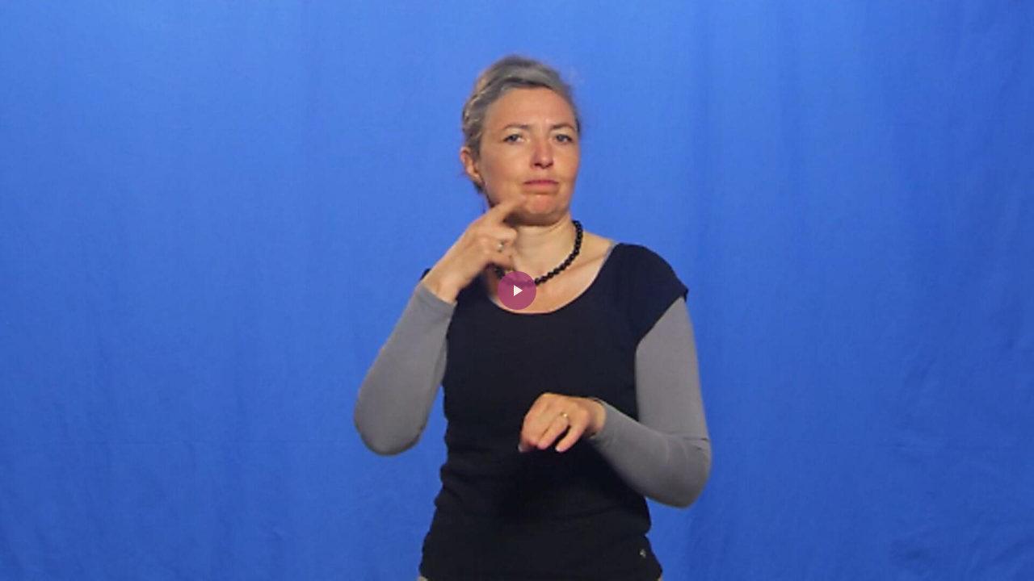

--- FILE ---
content_type: text/css
request_url: https://media.video.taxi/assets/index.254cbc1c.css
body_size: 5638
content:
@font-face{font-display:swap;font-family:Poppins;font-style:normal;font-weight:400;src:url(/assets/poppins-latin-400-normal.7d93459d.woff2) format("woff2"),url(/assets/poppins-latin-400-normal.49f0742d.woff) format("woff")}@font-face{font-display:swap;font-family:Poppins;font-style:normal;font-weight:500;src:url(/assets/poppins-latin-500-normal.cd36de20.woff2) format("woff2"),url(/assets/poppins-latin-500-normal.316565c3.woff) format("woff")}@font-face{font-display:swap;font-family:Poppins;font-style:normal;font-weight:600;src:url(/assets/poppins-latin-600-normal.f4e80d9d.woff2) format("woff2"),url(/assets/poppins-latin-600-normal.426316de.woff) format("woff")}@font-face{font-display:swap;font-family:Poppins;font-style:normal;font-weight:700;src:url(/assets/poppins-latin-700-normal.9338e65f.woff2) format("woff2"),url(/assets/poppins-latin-700-normal.da36c916.woff) format("woff")}.fade-enter-active,.fade-leave-active{transition:opacity .5s ease}.fade-enter-from,.fade-leave-to{opacity:0!important}*,:after,:before{--tw-border-spacing-x:0;--tw-border-spacing-y:0;--tw-translate-x:0;--tw-translate-y:0;--tw-rotate:0;--tw-skew-x:0;--tw-skew-y:0;--tw-scale-x:1;--tw-scale-y:1;--tw-pan-x: ;--tw-pan-y: ;--tw-pinch-zoom: ;--tw-scroll-snap-strictness:proximity;--tw-gradient-from-position: ;--tw-gradient-via-position: ;--tw-gradient-to-position: ;--tw-ordinal: ;--tw-slashed-zero: ;--tw-numeric-figure: ;--tw-numeric-spacing: ;--tw-numeric-fraction: ;--tw-ring-inset: ;--tw-ring-offset-width:0px;--tw-ring-offset-color:#fff;--tw-ring-color:rgba(59,130,246,.5);--tw-ring-offset-shadow:0 0 #0000;--tw-ring-shadow:0 0 #0000;--tw-shadow:0 0 #0000;--tw-shadow-colored:0 0 #0000;--tw-blur: ;--tw-brightness: ;--tw-contrast: ;--tw-grayscale: ;--tw-hue-rotate: ;--tw-invert: ;--tw-saturate: ;--tw-sepia: ;--tw-drop-shadow: ;--tw-backdrop-blur: ;--tw-backdrop-brightness: ;--tw-backdrop-contrast: ;--tw-backdrop-grayscale: ;--tw-backdrop-hue-rotate: ;--tw-backdrop-invert: ;--tw-backdrop-opacity: ;--tw-backdrop-saturate: ;--tw-backdrop-sepia: ;--tw-contain-size: ;--tw-contain-layout: ;--tw-contain-paint: ;--tw-contain-style: }::backdrop{--tw-border-spacing-x:0;--tw-border-spacing-y:0;--tw-translate-x:0;--tw-translate-y:0;--tw-rotate:0;--tw-skew-x:0;--tw-skew-y:0;--tw-scale-x:1;--tw-scale-y:1;--tw-pan-x: ;--tw-pan-y: ;--tw-pinch-zoom: ;--tw-scroll-snap-strictness:proximity;--tw-gradient-from-position: ;--tw-gradient-via-position: ;--tw-gradient-to-position: ;--tw-ordinal: ;--tw-slashed-zero: ;--tw-numeric-figure: ;--tw-numeric-spacing: ;--tw-numeric-fraction: ;--tw-ring-inset: ;--tw-ring-offset-width:0px;--tw-ring-offset-color:#fff;--tw-ring-color:rgba(59,130,246,.5);--tw-ring-offset-shadow:0 0 #0000;--tw-ring-shadow:0 0 #0000;--tw-shadow:0 0 #0000;--tw-shadow-colored:0 0 #0000;--tw-blur: ;--tw-brightness: ;--tw-contrast: ;--tw-grayscale: ;--tw-hue-rotate: ;--tw-invert: ;--tw-saturate: ;--tw-sepia: ;--tw-drop-shadow: ;--tw-backdrop-blur: ;--tw-backdrop-brightness: ;--tw-backdrop-contrast: ;--tw-backdrop-grayscale: ;--tw-backdrop-hue-rotate: ;--tw-backdrop-invert: ;--tw-backdrop-opacity: ;--tw-backdrop-saturate: ;--tw-backdrop-sepia: ;--tw-contain-size: ;--tw-contain-layout: ;--tw-contain-paint: ;--tw-contain-style: }/*! tailwindcss v3.4.17 | MIT License | https://tailwindcss.com*/*,:after,:before{border:0 solid #e5e7eb;box-sizing:border-box}:after,:before{--tw-content:""}:host,html{-webkit-text-size-adjust:100%;font-feature-settings:normal;-webkit-tap-highlight-color:transparent;font-family:Poppins,ui-sans-serif,system-ui,sans-serif,Apple Color Emoji,Segoe UI Emoji,Segoe UI Symbol,Noto Color Emoji;font-variation-settings:normal;line-height:1.5;-moz-tab-size:4;-o-tab-size:4;tab-size:4}body{line-height:inherit;margin:0}hr{border-top-width:1px;color:inherit;height:0}abbr:where([title]){-webkit-text-decoration:underline dotted;text-decoration:underline dotted}h1,h2,h3,h4,h5,h6{font-size:inherit;font-weight:inherit}a{color:inherit;text-decoration:inherit}b,strong{font-weight:bolder}code,kbd,pre,samp{font-feature-settings:normal;font-family:ui-monospace,SFMono-Regular,Menlo,Monaco,Consolas,Liberation Mono,Courier New,monospace;font-size:1em;font-variation-settings:normal}small{font-size:80%}sub,sup{font-size:75%;line-height:0;position:relative;vertical-align:baseline}sub{bottom:-.25em}sup{top:-.5em}table{border-collapse:collapse;border-color:inherit;text-indent:0}button,input,optgroup,select,textarea{font-feature-settings:inherit;color:inherit;font-family:inherit;font-size:100%;font-variation-settings:inherit;font-weight:inherit;letter-spacing:inherit;line-height:inherit;margin:0;padding:0}button,select{text-transform:none}button,input:where([type=button]),input:where([type=reset]),input:where([type=submit]){-webkit-appearance:button;background-color:transparent;background-image:none}:-moz-focusring{outline:auto}:-moz-ui-invalid{box-shadow:none}progress{vertical-align:baseline}::-webkit-inner-spin-button,::-webkit-outer-spin-button{height:auto}[type=search]{-webkit-appearance:textfield;outline-offset:-2px}::-webkit-search-decoration{-webkit-appearance:none}::-webkit-file-upload-button{-webkit-appearance:button;font:inherit}summary{display:list-item}blockquote,dd,dl,figure,h1,h2,h3,h4,h5,h6,hr,p,pre{margin:0}fieldset{margin:0}fieldset,legend{padding:0}menu,ol,ul{list-style:none;margin:0;padding:0}dialog{padding:0}textarea{resize:vertical}input::-moz-placeholder,textarea::-moz-placeholder{color:#9ca3af;opacity:1}input::placeholder,textarea::placeholder{color:#9ca3af;opacity:1}[role=button],button{cursor:pointer}:disabled{cursor:default}audio,canvas,embed,iframe,img,object,svg,video{display:block;vertical-align:middle}img,video{height:auto;max-width:100%}[hidden]:where(:not([hidden=until-found])){display:none}.theme-dark,:root{--color-fill:0,0,0;--color-on-fill:255,255,255;--color-primary:250,183,0;--color-on-primary:0,0,0;--color-primary-hover:255,211,89;--border-radius:1rem;--color-selected-on-fill:34,34,34;--color-secondary:34,34,34;--color-secondary-hover:60,60,60;--color-on-secondary:255,255,255;--color-text-highlighted:255,255,255;--color-text-muted:178,178,178}.theme-light{--color-fill:255,255,255;--color-on-fill:70,70,70;--color-primary:250,183,0;--color-on-primary:0,0,0;--color-primary-hover:255,211,89;--border-radius:1rem;--color-selected-on-fill:237,237,237;--color-secondary:34,34,34;--color-secondary-hover:60,60,60;--color-on-secondary:255,255,255;--color-text-highlighted:0,0,0;--color-text-muted:126,126,126}.container{width:100%}@media (min-width:640px){.container{max-width:640px}}@media (min-width:768px){.container{max-width:768px}}@media (min-width:1024px){.container{max-width:1024px}}@media (min-width:1280px){.container{max-width:1280px}}@media (min-width:1536px){.container{max-width:1536px}}.aspect-h-9{--tw-aspect-h:9}.aspect-w-16{--tw-aspect-w:16;padding-bottom:calc(var(--tw-aspect-h)/var(--tw-aspect-w)*100%);position:relative}.aspect-w-16>*{bottom:0;height:100%;left:0;position:absolute;right:0;top:0;width:100%}.btn-primary{--tw-bg-opacity:1;--tw-text-opacity:1;background-color:rgba(var(--color-primary),var(--tw-bg-opacity,1));border-radius:var(--border-radius);color:rgba(var(--color-on-primary),var(--tw-text-opacity,1));cursor:pointer;font-size:.875rem;font-weight:600;height:2.5rem;line-height:2.5rem;padding-left:.75rem;padding-right:.75rem;text-align:center;transition-duration:.15s;transition-property:color,background-color,border-color,text-decoration-color,fill,stroke;transition-timing-function:cubic-bezier(.4,0,.2,1);white-space:nowrap}@media (min-width:1024px){.btn-primary{font-size:1rem;height:3rem;line-height:3rem;padding-left:1.5rem;padding-right:1.5rem}}.btn-primary:hover{--tw-bg-opacity:1;background-color:rgba(var(--color-primary-hover),var(--tw-bg-opacity,1))}.btn-primary:disabled{cursor:default;opacity:.6}.btn-primary:disabled,.btn-primary:hover:disabled{--tw-bg-opacity:1;background-color:rgba(var(--color-primary),var(--tw-bg-opacity,1))}.btn-secondary{--tw-bg-opacity:1;--tw-text-opacity:1;background-color:rgba(var(--color-secondary),var(--tw-bg-opacity,1));border-radius:var(--border-radius);color:rgba(var(--color-on-secondary),var(--tw-text-opacity,1));cursor:pointer;font-size:.875rem;font-weight:600;height:2.5rem;line-height:2.5rem;padding-left:.75rem;padding-right:.75rem;text-align:center;transition-duration:.15s;transition-property:color,background-color,border-color,text-decoration-color,fill,stroke;transition-timing-function:cubic-bezier(.4,0,.2,1);white-space:nowrap}@media (min-width:1024px){.btn-secondary{font-size:1rem;height:3rem;line-height:3rem;padding-left:1.5rem;padding-right:1.5rem}}.btn-secondary:hover{--tw-bg-opacity:1;background-color:rgba(var(--color-secondary-hover),var(--tw-bg-opacity,1))}.btn-secondary:disabled{cursor:default;opacity:.6}.btn-secondary:disabled,.btn-secondary:hover:disabled{--tw-bg-opacity:1;background-color:rgba(var(--color-secondary),var(--tw-bg-opacity,1))}.form-group>:not([hidden])~:not([hidden]){--tw-space-y-reverse:0;margin-bottom:calc(.25rem*var(--tw-space-y-reverse));margin-top:calc(.25rem*(1 - var(--tw-space-y-reverse)))}.form-label{font-size:.875rem;font-weight:600;line-height:1.25rem}.form-input{--tw-bg-opacity:1;--tw-text-opacity:1;border-radius:var(--border-radius);color:rgba(var(--color-fill),var(--tw-text-opacity,1));height:2.5rem;overflow:hidden;padding-left:1rem;padding-right:1rem;transition-duration:.15s;transition-property:color,background-color,border-color,text-decoration-color,fill,stroke;transition-timing-function:cubic-bezier(.4,0,.2,1);width:100%}.form-input,.form-input:focus{background-color:rgba(var(--color-on-fill),var(--tw-bg-opacity,1))}.form-input:focus{--tw-bg-opacity:1}@media (min-width:1024px){.form-input{height:3rem;padding-left:1.5rem;padding-right:1.5rem}}.form-input{--tw-ring-inset:inset;--tw-ring-opacity:1;--tw-ring-color:rgba(var(--color-primary),var(--tw-ring-opacity,1))}.form-input:focus{--tw-ring-offset-shadow:var(--tw-ring-inset) 0 0 0 var(--tw-ring-offset-width) var(--tw-ring-offset-color);--tw-ring-shadow:var(--tw-ring-inset) 0 0 0 calc(2px + var(--tw-ring-offset-width)) var(--tw-ring-color);box-shadow:var(--tw-ring-offset-shadow),var(--tw-ring-shadow),var(--tw-shadow,0 0 #0000);outline:2px solid transparent;outline-offset:2px}.form-inline-error{--tw-text-opacity:1;color:rgb(248 113 113/var(--tw-text-opacity,1));display:inline-block;font-size:.75rem;font-weight:600;line-height:1rem;padding-left:.5rem;padding-right:.5rem;padding-top:.25rem}.form-inline-error:empty{display:none}.lazy-fadein{opacity:0;transition-duration:.15s;transition-property:opacity;transition-timing-function:cubic-bezier(.4,0,.2,1)}.lazy-fadein[lazy=loading]{display:block!important;opacity:0}.lazy-fadein[lazy=loaded]{display:block!important;opacity:1}.pointer-events-none{pointer-events:none}.visible{visibility:visible}.invisible{visibility:hidden}.fixed{position:fixed}.absolute{position:absolute}.relative{position:relative}.inset-0{inset:0}.bottom-0{bottom:0}.bottom-2{bottom:.5rem}.bottom-6{bottom:1.5rem}.bottom-8{bottom:2rem}.left-0{left:0}.left-7{left:1.75rem}.left-auto{left:auto}.right-0{right:0}.right-2{right:.5rem}.right-3{right:.75rem}.right-4{right:1rem}.right-6{right:1.5rem}.top-0{top:0}.top-2{top:.5rem}.top-3{top:.75rem}.top-7{top:1.75rem}.z-10{z-index:10}.z-20{z-index:20}.my-3{margin-bottom:.75rem;margin-top:.75rem}.my-4{margin-bottom:1rem;margin-top:1rem}.mb-2{margin-bottom:.5rem}.mb-3{margin-bottom:.75rem}.mb-4{margin-bottom:1rem}.mb-5{margin-bottom:1.25rem}.mb-6{margin-bottom:1.5rem}.mb-7{margin-bottom:1.75rem}.ml-1{margin-left:.25rem}.ml-2{margin-left:.5rem}.ml-3{margin-left:.75rem}.mr-2{margin-right:.5rem}.mr-6{margin-right:1.5rem}.mt-1{margin-top:.25rem}.mt-2{margin-top:.5rem}.mt-24{margin-top:6rem}.mt-4{margin-top:1rem}.mt-6{margin-top:1.5rem}.mt-8{margin-top:2rem}.line-clamp-2{-webkit-line-clamp:2}.line-clamp-2,.line-clamp-4{-webkit-box-orient:vertical;display:-webkit-box;overflow:hidden}.line-clamp-4{-webkit-line-clamp:4}.block{display:block}.inline-block{display:inline-block}.flex{display:flex}.inline-flex{display:inline-flex}.grid{display:grid}.hidden{display:none}.aspect-2{aspect-ratio:2}.h-1\/2{height:50%}.h-10{height:2.5rem}.h-12{height:3rem}.h-14{height:3.5rem}.h-16{height:4rem}.h-24{height:6rem}.h-3\/4{height:75%}.h-32{height:8rem}.h-36{height:9rem}.h-4{height:1rem}.h-5{height:1.25rem}.h-6{height:1.5rem}.h-7{height:1.75rem}.h-9{height:2.25rem}.h-\[15\%\]{height:15%}.h-\[75\%\]{height:75%}.h-auto{height:auto}.h-full{height:100%}.h-screen{height:100vh}.max-h-96{max-height:24rem}.max-h-\[10rem\]{max-height:10rem}.max-h-\[6rem\]{max-height:6rem}.min-h-\[50vh\]{min-height:50vh}.min-h-full{min-height:100%}.min-h-screen{min-height:100vh}.w-10{width:2.5rem}.w-12{width:3rem}.w-14{width:3.5rem}.w-16{width:4rem}.w-32{width:8rem}.w-4{width:1rem}.w-40{width:10rem}.w-48{width:12rem}.w-5{width:1.25rem}.w-56{width:14rem}.w-6{width:1.5rem}.w-64{width:16rem}.w-7{width:1.75rem}.w-9{width:2.25rem}.w-auto{width:auto}.w-full{width:100%}.max-w-2xl{max-width:42rem}.max-w-3xl{max-width:48rem}.max-w-\[15rem\]{max-width:15rem}.max-w-\[9rem\]{max-width:9rem}.max-w-full{max-width:100%}.max-w-xl{max-width:36rem}.flex-1{flex:1 1 0%}.flex-shrink-0,.shrink-0{flex-shrink:0}.translate-y-\[85\%\]{--tw-translate-y:85%}.-rotate-90,.translate-y-\[85\%\]{transform:translate(var(--tw-translate-x),var(--tw-translate-y)) rotate(var(--tw-rotate)) skew(var(--tw-skew-x)) skewY(var(--tw-skew-y)) scaleX(var(--tw-scale-x)) scaleY(var(--tw-scale-y))}.-rotate-90{--tw-rotate:-90deg}.rotate-180{--tw-rotate:180deg}.rotate-180,.rotate-90{transform:translate(var(--tw-translate-x),var(--tw-translate-y)) rotate(var(--tw-rotate)) skew(var(--tw-skew-x)) skewY(var(--tw-skew-y)) scaleX(var(--tw-scale-x)) scaleY(var(--tw-scale-y))}.rotate-90{--tw-rotate:90deg}.transform{transform:translate(var(--tw-translate-x),var(--tw-translate-y)) rotate(var(--tw-rotate)) skew(var(--tw-skew-x)) skewY(var(--tw-skew-y)) scaleX(var(--tw-scale-x)) scaleY(var(--tw-scale-y))}@keyframes fadeIn{0%{opacity:0}to{opacity:1}}.animate-fadein{animation:fadeIn .6s}@keyframes shake{0%,20%,40%,60%,80%{transform:translate(8px)}10%,30%,50%,70%,90%{transform:translate(-8px)}}.animate-shake{animation:shake .6s ease-in-out}@keyframes spin{to{transform:rotate(1turn)}}.animate-spin{animation:spin 1s linear infinite}.cursor-pointer{cursor:pointer}.resize{resize:both}.snap-x{scroll-snap-type:x var(--tw-scroll-snap-strictness)}.snap-mandatory{--tw-scroll-snap-strictness:mandatory}.snap-start{scroll-snap-align:start}.snap-center{scroll-snap-align:center}.grid-cols-1{grid-template-columns:repeat(1,minmax(0,1fr))}.flex-row{flex-direction:row}.flex-col{flex-direction:column}.items-start{align-items:flex-start}.items-end{align-items:flex-end}.items-center{align-items:center}.justify-end{justify-content:flex-end}.justify-center{justify-content:center}.gap-x-4{-moz-column-gap:1rem;column-gap:1rem}.gap-y-6{row-gap:1.5rem}.space-x-1>:not([hidden])~:not([hidden]){--tw-space-x-reverse:0;margin-left:calc(.25rem*(1 - var(--tw-space-x-reverse)));margin-right:calc(.25rem*var(--tw-space-x-reverse))}.space-x-2>:not([hidden])~:not([hidden]){--tw-space-x-reverse:0;margin-left:calc(.5rem*(1 - var(--tw-space-x-reverse)));margin-right:calc(.5rem*var(--tw-space-x-reverse))}.space-x-3>:not([hidden])~:not([hidden]){--tw-space-x-reverse:0;margin-left:calc(.75rem*(1 - var(--tw-space-x-reverse)));margin-right:calc(.75rem*var(--tw-space-x-reverse))}.space-x-4>:not([hidden])~:not([hidden]){--tw-space-x-reverse:0;margin-left:calc(1rem*(1 - var(--tw-space-x-reverse)));margin-right:calc(1rem*var(--tw-space-x-reverse))}.space-x-5>:not([hidden])~:not([hidden]){--tw-space-x-reverse:0;margin-left:calc(1.25rem*(1 - var(--tw-space-x-reverse)));margin-right:calc(1.25rem*var(--tw-space-x-reverse))}.space-x-6>:not([hidden])~:not([hidden]){--tw-space-x-reverse:0;margin-left:calc(1.5rem*(1 - var(--tw-space-x-reverse)));margin-right:calc(1.5rem*var(--tw-space-x-reverse))}.space-y-16>:not([hidden])~:not([hidden]){--tw-space-y-reverse:0;margin-bottom:calc(4rem*var(--tw-space-y-reverse));margin-top:calc(4rem*(1 - var(--tw-space-y-reverse)))}.space-y-4>:not([hidden])~:not([hidden]){--tw-space-y-reverse:0;margin-bottom:calc(1rem*var(--tw-space-y-reverse));margin-top:calc(1rem*(1 - var(--tw-space-y-reverse)))}.overflow-hidden{overflow:hidden}.overflow-y-auto{overflow-y:auto}.overflow-x-hidden{overflow-x:hidden}.overflow-x-scroll{overflow-x:scroll}.truncate{overflow:hidden;text-overflow:ellipsis;white-space:nowrap}.break-words{overflow-wrap:break-word}.rounded{border-radius:.25rem}.rounded-full{border-radius:9999px}.rounded-skin{border-radius:var(--border-radius)}.rounded-br-lg{border-bottom-right-radius:.5rem}.border-4{border-width:4px}.border-gray-300{--tw-border-opacity:1;border-color:rgb(209 213 219/var(--tw-border-opacity,1))}.border-skin-primary{--tw-border-opacity:1;border-color:rgba(var(--color-primary),var(--tw-border-opacity,1))}.bg-red-200{--tw-bg-opacity:1;background-color:rgb(254 202 202/var(--tw-bg-opacity,1))}.bg-red-500{--tw-bg-opacity:1;background-color:rgb(239 68 68/var(--tw-bg-opacity,1))}.bg-skin-fill{--tw-bg-opacity:1;background-color:rgba(var(--color-fill),var(--tw-bg-opacity,1))}.bg-skin-fill\/50{background-color:rgba(var(--color-fill),.5)}.bg-skin-on-fill\/40{background-color:rgba(var(--color-on-fill),.4)}.bg-skin-primary{--tw-bg-opacity:1;background-color:rgba(var(--color-primary),var(--tw-bg-opacity,1))}.bg-skin-selected-on-fill{--tw-bg-opacity:1;background-color:rgba(var(--color-selected-on-fill),var(--tw-bg-opacity,1))}.bg-opacity-40{--tw-bg-opacity:.4}.bg-gradient-to-bl{background-image:linear-gradient(to bottom left,var(--tw-gradient-stops))}.bg-gradient-to-l{background-image:linear-gradient(to left,var(--tw-gradient-stops))}.bg-gradient-to-r{background-image:linear-gradient(to right,var(--tw-gradient-stops))}.bg-gradient-to-t{background-image:linear-gradient(to top,var(--tw-gradient-stops))}.from-black\/80{--tw-gradient-from:rgba(0,0,0,.8) var(--tw-gradient-from-position);--tw-gradient-to:transparent var(--tw-gradient-to-position);--tw-gradient-stops:var(--tw-gradient-from),var(--tw-gradient-to)}.from-skin-fill{--tw-gradient-from:rgb(var(--color-fill)) var(--tw-gradient-from-position);--tw-gradient-to:rgba(var(--color-fill),0) var(--tw-gradient-to-position);--tw-gradient-stops:var(--tw-gradient-from),var(--tw-gradient-to)}.from-skin-fill\/80{--tw-gradient-from:rgba(var(--color-fill),.8) var(--tw-gradient-from-position);--tw-gradient-to:rgba(var(--color-fill),0) var(--tw-gradient-to-position);--tw-gradient-stops:var(--tw-gradient-from),var(--tw-gradient-to)}.via-black\/80{--tw-gradient-to:transparent var(--tw-gradient-to-position);--tw-gradient-stops:var(--tw-gradient-from),rgba(0,0,0,.8) var(--tw-gradient-via-position),var(--tw-gradient-to)}.via-skin-fill\/0{--tw-gradient-to:rgba(var(--color-fill),0) var(--tw-gradient-to-position);--tw-gradient-stops:var(--tw-gradient-from),rgba(var(--color-fill),0) var(--tw-gradient-via-position),var(--tw-gradient-to)}.via-skin-fill\/50{--tw-gradient-to:rgba(var(--color-fill),0) var(--tw-gradient-to-position);--tw-gradient-stops:var(--tw-gradient-from),rgba(var(--color-fill),.5) var(--tw-gradient-via-position),var(--tw-gradient-to)}.to-black\/0{--tw-gradient-to:transparent var(--tw-gradient-to-position)}.to-skin-fill\/0{--tw-gradient-to:rgba(var(--color-fill),0) var(--tw-gradient-to-position)}.bg-contain{background-size:contain}.bg-cover{background-size:cover}.bg-center{background-position:50%}.bg-right-top{background-position:100% 0}.bg-no-repeat{background-repeat:no-repeat}.object-cover{-o-object-fit:cover;object-fit:cover}.p-12{padding:3rem}.p-4{padding:1rem}.p-5{padding:1.25rem}.p-6{padding:1.5rem}.p-8{padding:2rem}.px-0{padding-left:0;padding-right:0}.px-2{padding-left:.5rem;padding-right:.5rem}.px-24{padding-left:6rem;padding-right:6rem}.px-4{padding-left:1rem;padding-right:1rem}.px-8{padding-left:2rem;padding-right:2rem}.py-0{padding-bottom:0;padding-top:0}.py-1{padding-bottom:.25rem;padding-top:.25rem}.py-3{padding-bottom:.75rem;padding-top:.75rem}.py-8{padding-bottom:2rem;padding-top:2rem}.pb-6{padding-bottom:1.5rem}.pt-14{padding-top:3.5rem}.pt-4{padding-top:1rem}.text-left{text-align:left}.text-center{text-align:center}.align-middle{vertical-align:middle}.text-2xl{font-size:1.5rem;line-height:2rem}.text-3xl{font-size:1.875rem;line-height:2.25rem}.text-4xl{font-size:2.25rem;line-height:2.5rem}.text-5xl{font-size:3rem;line-height:1}.text-base{font-size:1rem;line-height:1.5rem}.text-lg{font-size:1.125rem;line-height:1.75rem}.text-sm{font-size:.875rem;line-height:1.25rem}.text-xl{font-size:1.25rem;line-height:1.75rem}.font-bold{font-weight:700}.font-extrabold{font-weight:800}.font-medium{font-weight:500}.font-normal{font-weight:400}.font-semibold{font-weight:600}.leading-4{line-height:1rem}.tracking-tight{letter-spacing:-.025em}.text-green-500{--tw-text-opacity:1;color:rgb(34 197 94/var(--tw-text-opacity,1))}.text-red-400{--tw-text-opacity:1;color:rgb(248 113 113/var(--tw-text-opacity,1))}.text-skin-fill{--tw-text-opacity:1;color:rgba(var(--color-fill),var(--tw-text-opacity,1))}.text-skin-highlighted{--tw-text-opacity:1;color:rgba(var(--color-text-highlighted),var(--tw-text-opacity,1))}.text-skin-muted{--tw-text-opacity:1;color:rgba(var(--color-text-muted),var(--tw-text-opacity,1))}.text-skin-on-fill{--tw-text-opacity:1;color:rgba(var(--color-on-fill),var(--tw-text-opacity,1))}.text-skin-on-primary{--tw-text-opacity:1;color:rgba(var(--color-on-primary),var(--tw-text-opacity,1))}.text-skin-primary{--tw-text-opacity:1;color:rgba(var(--color-primary),var(--tw-text-opacity,1))}.text-white{--tw-text-opacity:1;color:rgb(255 255 255/var(--tw-text-opacity,1))}.text-white\/80{color:#fffc}.antialiased{-webkit-font-smoothing:antialiased;-moz-osx-font-smoothing:grayscale}.opacity-0{opacity:0}.opacity-60{opacity:.6}.opacity-80{opacity:.8}.shadow-xl{--tw-shadow:0 20px 25px -5px rgba(0,0,0,.1),0 8px 10px -6px rgba(0,0,0,.1);--tw-shadow-colored:0 20px 25px -5px var(--tw-shadow-color),0 8px 10px -6px var(--tw-shadow-color);box-shadow:var(--tw-ring-offset-shadow,0 0 #0000),var(--tw-ring-shadow,0 0 #0000),var(--tw-shadow)}.blur-xl{--tw-blur:blur(24px)}.blur-xl,.filter{filter:var(--tw-blur) var(--tw-brightness) var(--tw-contrast) var(--tw-grayscale) var(--tw-hue-rotate) var(--tw-invert) var(--tw-saturate) var(--tw-sepia) var(--tw-drop-shadow)}.backdrop-blur-md{--tw-backdrop-blur:blur(12px);-webkit-backdrop-filter:var(--tw-backdrop-blur) var(--tw-backdrop-brightness) var(--tw-backdrop-contrast) var(--tw-backdrop-grayscale) var(--tw-backdrop-hue-rotate) var(--tw-backdrop-invert) var(--tw-backdrop-opacity) var(--tw-backdrop-saturate) var(--tw-backdrop-sepia);backdrop-filter:var(--tw-backdrop-blur) var(--tw-backdrop-brightness) var(--tw-backdrop-contrast) var(--tw-backdrop-grayscale) var(--tw-backdrop-hue-rotate) var(--tw-backdrop-invert) var(--tw-backdrop-opacity) var(--tw-backdrop-saturate) var(--tw-backdrop-sepia)}.transition{transition-duration:.15s;transition-property:color,background-color,border-color,text-decoration-color,fill,stroke,opacity,box-shadow,transform,filter,-webkit-backdrop-filter;transition-property:color,background-color,border-color,text-decoration-color,fill,stroke,opacity,box-shadow,transform,filter,backdrop-filter;transition-property:color,background-color,border-color,text-decoration-color,fill,stroke,opacity,box-shadow,transform,filter,backdrop-filter,-webkit-backdrop-filter;transition-timing-function:cubic-bezier(.4,0,.2,1)}.transition-all{transition-duration:.15s;transition-property:all;transition-timing-function:cubic-bezier(.4,0,.2,1)}.transition-colors{transition-duration:.15s;transition-property:color,background-color,border-color,text-decoration-color,fill,stroke;transition-timing-function:cubic-bezier(.4,0,.2,1)}.transition-opacity{transition-duration:.15s;transition-property:opacity;transition-timing-function:cubic-bezier(.4,0,.2,1)}.transition-transform{transition-duration:.15s;transition-property:transform;transition-timing-function:cubic-bezier(.4,0,.2,1)}.duration-500{transition-duration:.5s}.scrollbar-hidden::-webkit-scrollbar{display:none}.scrollbar-hidden{-ms-overflow-style:none;scrollbar-width:none}.pl-content{padding-left:1.5rem}@media (min-width:1024px){.pl-content{padding-left:3rem}}.px-content{padding-left:1.5rem;padding-right:1.5rem}@media (min-width:1024px){.px-content{padding-left:3rem;padding-right:3rem}}.right-content{right:1.5rem}@media (min-width:1024px){.right-content{right:3rem}}.scroll-p-content{scroll-padding:1.5rem}@media (min-width:1024px){.scroll-p-content{scroll-padding:3rem}}.nested-links a{text-decoration-line:underline}.nested-links a:hover{--tw-text-opacity:1;color:rgba(var(--color-primary),var(--tw-text-opacity,1))}.after\:absolute:after{content:var(--tw-content);position:absolute}.after\:bottom-0:after{bottom:0;content:var(--tw-content)}.after\:left-0:after{content:var(--tw-content);left:0}.after\:h-8:after{content:var(--tw-content);height:2rem}.after\:w-full:after{content:var(--tw-content);width:100%}.after\:bg-gradient-to-t:after{background-image:linear-gradient(to top,var(--tw-gradient-stops));content:var(--tw-content)}.after\:from-skin-fill:after{--tw-gradient-from:rgb(var(--color-fill)) var(--tw-gradient-from-position);--tw-gradient-to:rgba(var(--color-fill),0) var(--tw-gradient-to-position);--tw-gradient-stops:var(--tw-gradient-from),var(--tw-gradient-to);content:var(--tw-content)}.after\:to-skin-fill\/0:after{--tw-gradient-to:rgba(var(--color-fill),0) var(--tw-gradient-to-position);content:var(--tw-content)}.hover\:bg-skin-selected-on-fill:hover{--tw-bg-opacity:1;background-color:rgba(var(--color-selected-on-fill),var(--tw-bg-opacity,1))}.hover\:text-skin-primary-hover:hover{--tw-text-opacity:1;color:rgba(var(--color-primary-hover),var(--tw-text-opacity,1))}.hover\:text-white:hover{--tw-text-opacity:1;color:rgb(255 255 255/var(--tw-text-opacity,1))}.hover\:opacity-100:hover{opacity:1}.focus\:ring-skin-primary:focus{--tw-ring-opacity:1;--tw-ring-color:rgba(var(--color-primary),var(--tw-ring-opacity,1))}.group:hover .group-hover\:bg-skin-primary{--tw-bg-opacity:1;background-color:rgba(var(--color-primary),var(--tw-bg-opacity,1))}.group:hover .group-hover\:text-skin-on-primary{--tw-text-opacity:1;color:rgba(var(--color-on-primary),var(--tw-text-opacity,1))}@media (min-width:640px){.sm\:col-span-2{grid-column:span 2/span 2}.sm\:grid-cols-2{grid-template-columns:repeat(2,minmax(0,1fr))}.sm\:text-5xl{font-size:3rem;line-height:1}}@media (min-width:768px){.md\:my-8{margin-bottom:2rem;margin-top:2rem}.md\:p-8{padding:2rem}}@media (min-width:1024px){.lg\:bottom-8{bottom:2rem}.lg\:left-8{left:2rem}.lg\:top-8{top:2rem}.lg\:my-16{margin-bottom:4rem;margin-top:4rem}.lg\:my-6{margin-bottom:1.5rem;margin-top:1.5rem}.lg\:line-clamp-6{-webkit-box-orient:vertical;-webkit-line-clamp:6;display:-webkit-box;overflow:hidden}.lg\:h-6{height:1.5rem}.lg\:h-8{height:2rem}.lg\:h-9{height:2.25rem}.lg\:h-\[20\%\]{height:20%}.lg\:h-\[60\%\]{height:60%}.lg\:max-h-\[32rem\]{max-height:32rem}.lg\:w-20{width:5rem}.lg\:w-24{width:6rem}.lg\:w-6{width:1.5rem}.lg\:w-8{width:2rem}.lg\:w-80{width:20rem}.lg\:w-9{width:2.25rem}.lg\:translate-y-\[80\%\]{--tw-translate-y:80%;transform:translate(var(--tw-translate-x),var(--tw-translate-y)) rotate(var(--tw-rotate)) skew(var(--tw-skew-x)) skewY(var(--tw-skew-y)) scaleX(var(--tw-scale-x)) scaleY(var(--tw-scale-y))}.lg\:p-8{padding:2rem}.lg\:text-5xl{font-size:3rem;line-height:1}.lg\:right-content{right:1.5rem}@media (min-width:1024px){.lg\:right-content{right:3rem}}}


--- FILE ---
content_type: text/css
request_url: https://media.video.taxi/assets/Player.8fd97766.css
body_size: 385683
content:
@font-face{font-display:swap;font-family:Poppins;font-style:normal;font-weight:400;src:url([data-uri]) format("woff2"),url([data-uri]) format("woff")}@font-face{font-display:swap;font-family:Poppins;font-style:normal;font-weight:500;src:url([data-uri]) format("woff2"),url([data-uri]) format("woff")}@font-face{font-display:swap;font-family:Poppins;font-style:normal;font-weight:600;src:url([data-uri]) format("woff2"),url([data-uri]) format("woff")}@font-face{font-display:swap;font-family:Poppins;font-style:normal;font-weight:700;src:url([data-uri]) format("woff2"),url([data-uri]) format("woff")}.vjs-svg-icon{fill:currentColor;background-position:50%;background-repeat:no-repeat;display:inline-block;height:1.8em;width:1.8em}.vjs-svg-icon:before{content:none!important}.vjs-control:focus .vjs-svg-icon,.vjs-svg-icon:hover{filter:drop-shadow(0 0 .25em #fff)}.video-js .vjs-big-play-button .vjs-icon-placeholder:before,.video-js .vjs-modal-dialog,.vjs-button>.vjs-icon-placeholder:before,.vjs-modal-dialog .vjs-modal-dialog-content{height:100%;left:0;position:absolute;top:0;width:100%}.video-js .vjs-big-play-button .vjs-icon-placeholder:before,.vjs-button>.vjs-icon-placeholder:before{text-align:center}@font-face{font-family:VideoJS;font-style:normal;font-weight:400;src:url([data-uri]) format("woff")}.video-js .vjs-big-play-button .vjs-icon-placeholder:before,.video-js .vjs-play-control .vjs-icon-placeholder,.vjs-icon-play{font-family:VideoJS;font-style:normal;font-weight:400}.video-js .vjs-big-play-button .vjs-icon-placeholder:before,.video-js .vjs-play-control .vjs-icon-placeholder:before,.vjs-icon-play:before{content:"\f101"}.vjs-icon-play-circle{font-family:VideoJS;font-style:normal;font-weight:400}.vjs-icon-play-circle:before{content:"\f102"}.video-js .vjs-play-control.vjs-playing .vjs-icon-placeholder,.vjs-icon-pause{font-family:VideoJS;font-style:normal;font-weight:400}.video-js .vjs-play-control.vjs-playing .vjs-icon-placeholder:before,.vjs-icon-pause:before{content:"\f103"}.video-js .vjs-mute-control.vjs-vol-0 .vjs-icon-placeholder,.vjs-icon-volume-mute{font-family:VideoJS;font-style:normal;font-weight:400}.video-js .vjs-mute-control.vjs-vol-0 .vjs-icon-placeholder:before,.vjs-icon-volume-mute:before{content:"\f104"}.video-js .vjs-mute-control.vjs-vol-1 .vjs-icon-placeholder,.vjs-icon-volume-low{font-family:VideoJS;font-style:normal;font-weight:400}.video-js .vjs-mute-control.vjs-vol-1 .vjs-icon-placeholder:before,.vjs-icon-volume-low:before{content:"\f105"}.video-js .vjs-mute-control.vjs-vol-2 .vjs-icon-placeholder,.vjs-icon-volume-mid{font-family:VideoJS;font-style:normal;font-weight:400}.video-js .vjs-mute-control.vjs-vol-2 .vjs-icon-placeholder:before,.vjs-icon-volume-mid:before{content:"\f106"}.video-js .vjs-mute-control .vjs-icon-placeholder,.vjs-icon-volume-high{font-family:VideoJS;font-style:normal;font-weight:400}.video-js .vjs-mute-control .vjs-icon-placeholder:before,.vjs-icon-volume-high:before{content:"\f107"}.video-js .vjs-fullscreen-control .vjs-icon-placeholder,.vjs-icon-fullscreen-enter{font-family:VideoJS;font-style:normal;font-weight:400}.video-js .vjs-fullscreen-control .vjs-icon-placeholder:before,.vjs-icon-fullscreen-enter:before{content:"\f108"}.video-js.vjs-fullscreen .vjs-fullscreen-control .vjs-icon-placeholder,.vjs-icon-fullscreen-exit{font-family:VideoJS;font-style:normal;font-weight:400}.video-js.vjs-fullscreen .vjs-fullscreen-control .vjs-icon-placeholder:before,.vjs-icon-fullscreen-exit:before{content:"\f109"}.vjs-icon-spinner{font-family:VideoJS;font-style:normal;font-weight:400}.vjs-icon-spinner:before{content:"\f10a"}.video-js .vjs-subs-caps-button .vjs-icon-placeholder,.video-js .vjs-subtitles-button .vjs-icon-placeholder,.video-js.video-js:lang(en-AU) .vjs-subs-caps-button .vjs-icon-placeholder,.video-js.video-js:lang(en-GB) .vjs-subs-caps-button .vjs-icon-placeholder,.video-js.video-js:lang(en-IE) .vjs-subs-caps-button .vjs-icon-placeholder,.video-js.video-js:lang(en-NZ) .vjs-subs-caps-button .vjs-icon-placeholder,.vjs-icon-subtitles{font-family:VideoJS;font-style:normal;font-weight:400}.video-js .vjs-subs-caps-button .vjs-icon-placeholder:before,.video-js .vjs-subtitles-button .vjs-icon-placeholder:before,.video-js.video-js:lang(en-AU) .vjs-subs-caps-button .vjs-icon-placeholder:before,.video-js.video-js:lang(en-GB) .vjs-subs-caps-button .vjs-icon-placeholder:before,.video-js.video-js:lang(en-IE) .vjs-subs-caps-button .vjs-icon-placeholder:before,.video-js.video-js:lang(en-NZ) .vjs-subs-caps-button .vjs-icon-placeholder:before,.vjs-icon-subtitles:before{content:"\f10b"}.video-js .vjs-captions-button .vjs-icon-placeholder,.video-js:lang(en) .vjs-subs-caps-button .vjs-icon-placeholder,.video-js:lang(fr-CA) .vjs-subs-caps-button .vjs-icon-placeholder,.vjs-icon-captions{font-family:VideoJS;font-style:normal;font-weight:400}.video-js .vjs-captions-button .vjs-icon-placeholder:before,.video-js:lang(en) .vjs-subs-caps-button .vjs-icon-placeholder:before,.video-js:lang(fr-CA) .vjs-subs-caps-button .vjs-icon-placeholder:before,.vjs-icon-captions:before{content:"\f10c"}.vjs-icon-hd{font-family:VideoJS;font-style:normal;font-weight:400}.vjs-icon-hd:before{content:"\f10d"}.video-js .vjs-chapters-button .vjs-icon-placeholder,.vjs-icon-chapters{font-family:VideoJS;font-style:normal;font-weight:400}.video-js .vjs-chapters-button .vjs-icon-placeholder:before,.vjs-icon-chapters:before{content:"\f10e"}.vjs-icon-downloading{font-family:VideoJS;font-style:normal;font-weight:400}.vjs-icon-downloading:before{content:"\f10f"}.vjs-icon-file-download{font-family:VideoJS;font-style:normal;font-weight:400}.vjs-icon-file-download:before{content:"\f110"}.vjs-icon-file-download-done{font-family:VideoJS;font-style:normal;font-weight:400}.vjs-icon-file-download-done:before{content:"\f111"}.vjs-icon-file-download-off{font-family:VideoJS;font-style:normal;font-weight:400}.vjs-icon-file-download-off:before{content:"\f112"}.vjs-icon-share{font-family:VideoJS;font-style:normal;font-weight:400}.vjs-icon-share:before{content:"\f113"}.vjs-icon-cog{font-family:VideoJS;font-style:normal;font-weight:400}.vjs-icon-cog:before{content:"\f114"}.vjs-icon-square{font-family:VideoJS;font-style:normal;font-weight:400}.vjs-icon-square:before{content:"\f115"}.video-js .vjs-play-progress,.video-js .vjs-volume-level,.vjs-icon-circle,.vjs-seek-to-live-control .vjs-icon-placeholder{font-family:VideoJS;font-style:normal;font-weight:400}.video-js .vjs-play-progress:before,.video-js .vjs-volume-level:before,.vjs-icon-circle:before,.vjs-seek-to-live-control .vjs-icon-placeholder:before{content:"\f116"}.vjs-icon-circle-outline{font-family:VideoJS;font-style:normal;font-weight:400}.vjs-icon-circle-outline:before{content:"\f117"}.vjs-icon-circle-inner-circle{font-family:VideoJS;font-style:normal;font-weight:400}.vjs-icon-circle-inner-circle:before{content:"\f118"}.video-js .vjs-control.vjs-close-button .vjs-icon-placeholder,.vjs-icon-cancel{font-family:VideoJS;font-style:normal;font-weight:400}.video-js .vjs-control.vjs-close-button .vjs-icon-placeholder:before,.vjs-icon-cancel:before{content:"\f119"}.vjs-icon-repeat{font-family:VideoJS;font-style:normal;font-weight:400}.vjs-icon-repeat:before{content:"\f11a"}.video-js .vjs-play-control.vjs-ended .vjs-icon-placeholder,.vjs-icon-replay{font-family:VideoJS;font-style:normal;font-weight:400}.video-js .vjs-play-control.vjs-ended .vjs-icon-placeholder:before,.vjs-icon-replay:before{content:"\f11b"}.video-js .vjs-skip-backward-5 .vjs-icon-placeholder,.vjs-icon-replay-5{font-family:VideoJS;font-style:normal;font-weight:400}.video-js .vjs-skip-backward-5 .vjs-icon-placeholder:before,.vjs-icon-replay-5:before{content:"\f11c"}.video-js .vjs-skip-backward-10 .vjs-icon-placeholder,.vjs-icon-replay-10{font-family:VideoJS;font-style:normal;font-weight:400}.video-js .vjs-skip-backward-10 .vjs-icon-placeholder:before,.vjs-icon-replay-10:before{content:"\f11d"}.video-js .vjs-skip-backward-30 .vjs-icon-placeholder,.vjs-icon-replay-30{font-family:VideoJS;font-style:normal;font-weight:400}.video-js .vjs-skip-backward-30 .vjs-icon-placeholder:before,.vjs-icon-replay-30:before{content:"\f11e"}.video-js .vjs-skip-forward-5 .vjs-icon-placeholder,.vjs-icon-forward-5{font-family:VideoJS;font-style:normal;font-weight:400}.video-js .vjs-skip-forward-5 .vjs-icon-placeholder:before,.vjs-icon-forward-5:before{content:"\f11f"}.video-js .vjs-skip-forward-10 .vjs-icon-placeholder,.vjs-icon-forward-10{font-family:VideoJS;font-style:normal;font-weight:400}.video-js .vjs-skip-forward-10 .vjs-icon-placeholder:before,.vjs-icon-forward-10:before{content:"\f120"}.video-js .vjs-skip-forward-30 .vjs-icon-placeholder,.vjs-icon-forward-30{font-family:VideoJS;font-style:normal;font-weight:400}.video-js .vjs-skip-forward-30 .vjs-icon-placeholder:before,.vjs-icon-forward-30:before{content:"\f121"}.video-js .vjs-audio-button .vjs-icon-placeholder,.vjs-icon-audio{font-family:VideoJS;font-style:normal;font-weight:400}.video-js .vjs-audio-button .vjs-icon-placeholder:before,.vjs-icon-audio:before{content:"\f122"}.vjs-icon-next-item{font-family:VideoJS;font-style:normal;font-weight:400}.vjs-icon-next-item:before{content:"\f123"}.vjs-icon-previous-item{font-family:VideoJS;font-style:normal;font-weight:400}.vjs-icon-previous-item:before{content:"\f124"}.vjs-icon-shuffle{font-family:VideoJS;font-style:normal;font-weight:400}.vjs-icon-shuffle:before{content:"\f125"}.vjs-icon-cast{font-family:VideoJS;font-style:normal;font-weight:400}.vjs-icon-cast:before{content:"\f126"}.video-js .vjs-picture-in-picture-control .vjs-icon-placeholder,.vjs-icon-picture-in-picture-enter{font-family:VideoJS;font-style:normal;font-weight:400}.video-js .vjs-picture-in-picture-control .vjs-icon-placeholder:before,.vjs-icon-picture-in-picture-enter:before{content:"\f127"}.video-js.vjs-picture-in-picture .vjs-picture-in-picture-control .vjs-icon-placeholder,.vjs-icon-picture-in-picture-exit{font-family:VideoJS;font-style:normal;font-weight:400}.video-js.vjs-picture-in-picture .vjs-picture-in-picture-control .vjs-icon-placeholder:before,.vjs-icon-picture-in-picture-exit:before{content:"\f128"}.vjs-icon-facebook{font-family:VideoJS;font-style:normal;font-weight:400}.vjs-icon-facebook:before{content:"\f129"}.vjs-icon-linkedin{font-family:VideoJS;font-style:normal;font-weight:400}.vjs-icon-linkedin:before{content:"\f12a"}.vjs-icon-twitter{font-family:VideoJS;font-style:normal;font-weight:400}.vjs-icon-twitter:before{content:"\f12b"}.vjs-icon-tumblr{font-family:VideoJS;font-style:normal;font-weight:400}.vjs-icon-tumblr:before{content:"\f12c"}.vjs-icon-pinterest{font-family:VideoJS;font-style:normal;font-weight:400}.vjs-icon-pinterest:before{content:"\f12d"}.video-js .vjs-descriptions-button .vjs-icon-placeholder,.vjs-icon-audio-description{font-family:VideoJS;font-style:normal;font-weight:400}.video-js .vjs-descriptions-button .vjs-icon-placeholder:before,.vjs-icon-audio-description:before{content:"\f12e"}.video-js{background-color:#000;box-sizing:border-box;color:#fff;display:inline-block;font-family:Arial,Helvetica,sans-serif;font-size:10px;font-style:normal;font-weight:400;line-height:1;padding:0;position:relative;vertical-align:top;word-break:normal}.video-js:-moz-full-screen{position:absolute}.video-js:-webkit-full-screen{height:100%!important;width:100%!important}.video-js[tabindex="-1"]{outline:none}.video-js *,.video-js :after,.video-js :before{box-sizing:inherit}.video-js ul{font-family:inherit;font-size:inherit;line-height:inherit;list-style-position:outside;margin:0}.video-js.vjs-1-1,.video-js.vjs-16-9,.video-js.vjs-4-3,.video-js.vjs-9-16,.video-js.vjs-fluid{max-width:100%;width:100%}.video-js.vjs-1-1:not(.vjs-audio-only-mode),.video-js.vjs-16-9:not(.vjs-audio-only-mode),.video-js.vjs-4-3:not(.vjs-audio-only-mode),.video-js.vjs-9-16:not(.vjs-audio-only-mode),.video-js.vjs-fluid:not(.vjs-audio-only-mode){height:0}.video-js.vjs-16-9:not(.vjs-audio-only-mode){padding-top:56.25%}.video-js.vjs-4-3:not(.vjs-audio-only-mode){padding-top:75%}.video-js.vjs-9-16:not(.vjs-audio-only-mode){padding-top:177.7777777778%}.video-js.vjs-1-1:not(.vjs-audio-only-mode){padding-top:100%}.video-js .vjs-tech,.video-js.vjs-fill:not(.vjs-audio-only-mode){height:100%;width:100%}.video-js .vjs-tech{left:0;position:absolute;top:0}.video-js.vjs-audio-only-mode .vjs-tech{display:none}body.vjs-full-window,body.vjs-pip-window{height:100%;margin:0;padding:0}.vjs-full-window .video-js.vjs-fullscreen,body.vjs-pip-window .video-js{bottom:0;left:0;overflow:hidden;position:fixed;right:0;top:0;z-index:1000}.video-js.vjs-fullscreen:not(.vjs-ios-native-fs),body.vjs-pip-window .video-js{display:block;height:100%!important;padding-top:0!important;width:100%!important}.video-js.vjs-fullscreen.vjs-user-inactive{cursor:none}.vjs-pip-container .vjs-pip-text{background-color:#000000b3;bottom:10%;font-size:2em;padding:.5em;position:absolute;text-align:center;width:100%}.vjs-layout-small.vjs-pip-container .vjs-pip-text,.vjs-layout-tiny.vjs-pip-container .vjs-pip-text,.vjs-layout-x-small.vjs-pip-container .vjs-pip-text{bottom:0;font-size:1.4em}.vjs-hidden{display:none!important}.vjs-disabled{cursor:default;opacity:.5}.video-js .vjs-offscreen{height:1px;left:-9999px;position:absolute;top:0;width:1px}.vjs-lock-showing{display:block!important;opacity:1!important;visibility:visible!important}.vjs-no-js{background-color:#000;color:#fff;font-family:Arial,Helvetica,sans-serif;font-size:18px;height:150px;margin:0 auto;padding:20px;text-align:center;width:300px}.vjs-no-js a,.vjs-no-js a:visited{color:#66a8cc}.video-js .vjs-big-play-button{background-color:#2b333f;background-color:#2b333fb3;border:.06666em solid #fff;border-radius:.3em;cursor:pointer;display:block;font-size:3em;height:1.63332em;left:50%;line-height:1.5em;margin-left:-1.5em;margin-top:-.81666em;opacity:1;padding:0;position:absolute;top:50%;transition:all .4s;width:3em}.vjs-big-play-button .vjs-svg-icon{height:1em;left:50%;line-height:1;position:absolute;top:50%;transform:translate(-50%,-50%);width:1em}.video-js .vjs-big-play-button:focus,.video-js:hover .vjs-big-play-button{background-color:#73859f;background-color:#73859f80;border-color:#fff;transition:all 0s}.vjs-controls-disabled .vjs-big-play-button,.vjs-error .vjs-big-play-button,.vjs-has-started .vjs-big-play-button,.vjs-using-native-controls .vjs-big-play-button{display:none}.vjs-has-started.vjs-paused.vjs-show-big-play-button-on-pause:not(.vjs-seeking,.vjs-scrubbing,.vjs-error) .vjs-big-play-button{display:block}.video-js button{-webkit-appearance:none;-moz-appearance:none;appearance:none;background:none;border:none;color:inherit;display:inline-block;font-size:inherit;line-height:inherit;text-decoration:none;text-transform:none;transition:none}.video-js.vjs-spatial-navigation-enabled .vjs-button:focus{box-shadow:none;outline:.0625em solid #fff}.vjs-control .vjs-button{height:100%;width:100%}.video-js .vjs-control.vjs-close-button{cursor:pointer;height:3em;position:absolute;right:0;top:.5em;z-index:2}.video-js .vjs-modal-dialog{background:#000c;background:linear-gradient(180deg,#000c,#fff0);overflow:auto}.video-js .vjs-modal-dialog>*{box-sizing:border-box}.vjs-modal-dialog .vjs-modal-dialog-content{font-size:1.2em;line-height:1.5;padding:20px 24px;z-index:1}.vjs-menu-button{cursor:pointer}.vjs-menu-button.vjs-disabled{cursor:default}.vjs-workinghover .vjs-menu-button.vjs-disabled:hover .vjs-menu{display:none}.vjs-menu .vjs-menu-content{display:block;font-family:Arial,Helvetica,sans-serif;margin:0;overflow:auto;padding:0}.vjs-menu .vjs-menu-content>*{box-sizing:border-box}.vjs-scrubbing .vjs-control.vjs-menu-button:hover .vjs-menu{display:none}.vjs-menu li{display:flex;font-size:1.2em;justify-content:center;line-height:1.4em;list-style:none;margin:0;padding:.2em 0;text-align:center;text-transform:lowercase}.js-focus-visible .vjs-menu li.vjs-menu-item:hover,.vjs-menu li.vjs-menu-item:focus,.vjs-menu li.vjs-menu-item:hover{background-color:#73859f;background-color:#73859f80}.js-focus-visible .vjs-menu li.vjs-selected:hover,.vjs-menu li.vjs-selected,.vjs-menu li.vjs-selected:focus,.vjs-menu li.vjs-selected:hover{background-color:#fff;color:#2b333f}.js-focus-visible .vjs-menu li.vjs-selected:hover .vjs-svg-icon,.vjs-menu li.vjs-selected .vjs-svg-icon,.vjs-menu li.vjs-selected:focus .vjs-svg-icon,.vjs-menu li.vjs-selected:hover .vjs-svg-icon{fill:#000}.js-focus-visible .vjs-menu :not(.vjs-selected):focus:not(.focus-visible),.video-js .vjs-menu :not(.vjs-selected):focus:not(:focus-visible){background:none}.vjs-menu li.vjs-menu-title{cursor:default;font-size:1em;font-weight:700;line-height:2em;margin:0 0 .3em;padding:0;text-align:center;text-transform:uppercase}.vjs-menu-button-popup .vjs-menu{border-top-color:#2b333fb3;bottom:0;display:none;height:0;left:-3em;margin-bottom:1.5em;position:absolute;width:10em}.vjs-pip-window .vjs-menu-button-popup .vjs-menu{left:unset;right:1em}.vjs-menu-button-popup .vjs-menu .vjs-menu-content{background-color:#2b333f;background-color:#2b333fb3;bottom:1.5em;max-height:15em;position:absolute}.vjs-layout-tiny .vjs-menu-button-popup .vjs-menu .vjs-menu-content,.vjs-layout-x-small .vjs-menu-button-popup .vjs-menu .vjs-menu-content{max-height:5em}.vjs-layout-small .vjs-menu-button-popup .vjs-menu .vjs-menu-content{max-height:10em}.vjs-layout-medium .vjs-menu-button-popup .vjs-menu .vjs-menu-content{max-height:14em}.vjs-layout-huge .vjs-menu-button-popup .vjs-menu .vjs-menu-content,.vjs-layout-large .vjs-menu-button-popup .vjs-menu .vjs-menu-content,.vjs-layout-x-large .vjs-menu-button-popup .vjs-menu .vjs-menu-content{max-height:25em}.vjs-menu-button-popup .vjs-menu.vjs-lock-showing,.vjs-workinghover .vjs-menu-button-popup.vjs-hover .vjs-menu{display:block}.video-js .vjs-menu-button-inline{overflow:hidden;transition:all .4s}.video-js .vjs-menu-button-inline:before{width:2.222222222em}.video-js .vjs-menu-button-inline.vjs-slider-active,.video-js .vjs-menu-button-inline:focus,.video-js .vjs-menu-button-inline:hover{width:12em}.vjs-menu-button-inline .vjs-menu{height:100%;left:4em;margin:0;opacity:0;padding:0;position:absolute;top:0;transition:all .4s;width:auto}.vjs-menu-button-inline.vjs-slider-active .vjs-menu,.vjs-menu-button-inline:focus .vjs-menu,.vjs-menu-button-inline:hover .vjs-menu{display:block;opacity:1}.vjs-menu-button-inline .vjs-menu-content{height:100%;margin:0;overflow:hidden;width:auto}.video-js .vjs-control-bar{background-color:#2b333f;background-color:#2b333fb3;bottom:0;display:none;height:3em;left:0;position:absolute;right:0;width:100%}.video-js.vjs-spatial-navigation-enabled .vjs-control-bar{gap:1px}.video-js:not(.vjs-controls-disabled,.vjs-using-native-controls,.vjs-error) .vjs-control-bar.vjs-lock-showing{display:flex!important}.vjs-audio-only-mode .vjs-control-bar,.vjs-has-started .vjs-control-bar{display:flex;opacity:1;transition:visibility .1s,opacity .1s;visibility:visible}.vjs-has-started.vjs-user-inactive.vjs-playing .vjs-control-bar{opacity:0;pointer-events:none;transition:visibility 1s,opacity 1s;visibility:visible}.vjs-controls-disabled .vjs-control-bar,.vjs-error .vjs-control-bar,.vjs-using-native-controls .vjs-control-bar{display:none!important}.vjs-audio-only-mode.vjs-has-started.vjs-user-inactive.vjs-playing .vjs-control-bar,.vjs-audio.vjs-has-started.vjs-user-inactive.vjs-playing .vjs-control-bar{opacity:1;pointer-events:auto;visibility:visible}.video-js .vjs-control{flex:none;height:100%;margin:0;padding:0;position:relative;text-align:center;width:4em}.video-js .vjs-control.vjs-visible-text{padding-left:1em;padding-right:1em;width:auto}.vjs-button>.vjs-icon-placeholder:before{font-size:1.8em;line-height:1.67}.vjs-button>.vjs-icon-placeholder{display:block}.vjs-button>.vjs-svg-icon{display:inline-block}.video-js .vjs-control:focus,.video-js .vjs-control:focus:before,.video-js .vjs-control:hover:before{text-shadow:0 0 1em #fff}.video-js :not(.vjs-visible-text)>.vjs-control-text{clip:rect(0 0 0 0);border:0;height:1px;overflow:hidden;padding:0;position:absolute;width:1px}.video-js .vjs-custom-control-spacer{display:none}.video-js .vjs-progress-control{align-items:center;cursor:pointer;display:flex;flex:auto;min-width:4em;touch-action:none}.video-js .vjs-progress-control.disabled{cursor:default}.vjs-live .vjs-progress-control{display:none}.vjs-liveui .vjs-progress-control{align-items:center;display:flex}.video-js .vjs-progress-holder{flex:auto;height:.3em;transition:all .2s}.video-js .vjs-progress-control .vjs-progress-holder{margin:0 10px}.video-js .vjs-progress-control:hover .vjs-progress-holder,.video-js.vjs-scrubbing.vjs-touch-enabled .vjs-progress-control .vjs-progress-holder{font-size:1.6666666667em}.video-js .vjs-progress-control:hover .vjs-progress-holder.disabled{font-size:1em}.video-js .vjs-progress-holder .vjs-load-progress,.video-js .vjs-progress-holder .vjs-load-progress div,.video-js .vjs-progress-holder .vjs-play-progress{display:block;height:100%;margin:0;padding:0;position:absolute;width:0}.video-js .vjs-play-progress{background-color:#fff}.video-js .vjs-play-progress:before{font-size:.9em;line-height:.35em;position:absolute;right:-.5em;z-index:1}.vjs-svg-icons-enabled .vjs-play-progress:before{content:none!important}.vjs-play-progress .vjs-svg-icon{height:.9em;line-height:.15em;pointer-events:none;position:absolute;right:-.4em;top:-.35em;width:.9em;z-index:1}.video-js .vjs-load-progress{background:#73859f80}.video-js .vjs-load-progress div{background:#73859fbf}.video-js .vjs-time-tooltip{background-color:#fff;background-color:#fffc;border-radius:.3em;color:#000;float:right;font-family:Arial,Helvetica,sans-serif;font-size:1em;padding:6px 8px 8px;pointer-events:none;position:absolute;top:-3.4em;visibility:hidden;z-index:1}.video-js .vjs-progress-holder:focus .vjs-time-tooltip{display:none}.video-js .vjs-progress-control:hover .vjs-progress-holder:focus .vjs-time-tooltip,.video-js .vjs-progress-control:hover .vjs-time-tooltip,.video-js.vjs-scrubbing.vjs-touch-enabled .vjs-progress-control .vjs-time-tooltip{display:block;font-size:.6em;visibility:visible}.video-js .vjs-progress-control.disabled:hover .vjs-time-tooltip{font-size:1em}.video-js .vjs-progress-control .vjs-mouse-display{background-color:#000;display:none;height:100%;position:absolute;width:1px;z-index:1}.video-js .vjs-progress-control:hover .vjs-mouse-display,.video-js.vjs-scrubbing.vjs-touch-enabled .vjs-progress-control .vjs-mouse-display{display:block}.video-js.vjs-user-inactive .vjs-progress-control .vjs-mouse-display{opacity:0;transition:visibility 1s,opacity 1s;visibility:hidden}.vjs-mouse-display .vjs-time-tooltip{background-color:#000;background-color:#000c;color:#fff}.video-js .vjs-slider{-webkit-touch-callout:none;background-color:#73859f;background-color:#73859f80;cursor:pointer;margin:0 .45em;padding:0;position:relative;-webkit-user-select:none;-moz-user-select:none;user-select:none}.video-js .vjs-slider.disabled{cursor:default}.video-js .vjs-slider:focus{box-shadow:0 0 1em #fff;text-shadow:0 0 1em #fff}.video-js.vjs-spatial-navigation-enabled .vjs-slider:focus{outline:.0625em solid #fff}.video-js .vjs-mute-control{cursor:pointer;flex:none}.video-js .vjs-volume-control{cursor:pointer;display:flex;margin-right:1em}.video-js .vjs-volume-control.vjs-volume-horizontal{width:5em}.video-js .vjs-volume-panel .vjs-volume-control{height:1px;margin-left:-1px;opacity:0;visibility:visible;width:1px}.video-js .vjs-volume-panel{transition:width 1s}.video-js .vjs-volume-panel .vjs-volume-control.vjs-slider-active,.video-js .vjs-volume-panel .vjs-volume-control:active,.video-js .vjs-volume-panel.vjs-hover .vjs-mute-control~.vjs-volume-control,.video-js .vjs-volume-panel.vjs-hover .vjs-volume-control,.video-js .vjs-volume-panel:active .vjs-volume-control,.video-js .vjs-volume-panel:focus .vjs-volume-control{opacity:1;position:relative;transition:visibility .1s,opacity .1s,height .1s,width .1s,left 0s,top 0s;visibility:visible}.video-js .vjs-volume-panel .vjs-volume-control.vjs-slider-active.vjs-volume-horizontal,.video-js .vjs-volume-panel .vjs-volume-control:active.vjs-volume-horizontal,.video-js .vjs-volume-panel.vjs-hover .vjs-mute-control~.vjs-volume-control.vjs-volume-horizontal,.video-js .vjs-volume-panel.vjs-hover .vjs-volume-control.vjs-volume-horizontal,.video-js .vjs-volume-panel:active .vjs-volume-control.vjs-volume-horizontal,.video-js .vjs-volume-panel:focus .vjs-volume-control.vjs-volume-horizontal{height:3em;margin-right:0;width:5em}.video-js .vjs-volume-panel .vjs-volume-control.vjs-slider-active.vjs-volume-vertical,.video-js .vjs-volume-panel .vjs-volume-control:active.vjs-volume-vertical,.video-js .vjs-volume-panel.vjs-hover .vjs-mute-control~.vjs-volume-control.vjs-volume-vertical,.video-js .vjs-volume-panel.vjs-hover .vjs-volume-control.vjs-volume-vertical,.video-js .vjs-volume-panel:active .vjs-volume-control.vjs-volume-vertical,.video-js .vjs-volume-panel:focus .vjs-volume-control.vjs-volume-vertical{left:-3.5em;transition:left 0s}.video-js .vjs-volume-panel.vjs-volume-panel-horizontal.vjs-hover,.video-js .vjs-volume-panel.vjs-volume-panel-horizontal.vjs-slider-active,.video-js .vjs-volume-panel.vjs-volume-panel-horizontal:active{transition:width .1s;width:10em}.video-js .vjs-volume-panel.vjs-volume-panel-horizontal.vjs-mute-toggle-only{width:4em}.video-js .vjs-volume-panel .vjs-volume-control.vjs-volume-vertical{height:8em;left:-3000em;transition:visibility 1s,opacity 1s,height 1s 1s,width 1s 1s,left 1s 1s,top 1s 1s;width:3em}.video-js .vjs-volume-panel .vjs-volume-control.vjs-volume-horizontal{transition:visibility 1s,opacity 1s,height 1s 1s,width 1s,left 1s 1s,top 1s 1s}.video-js .vjs-volume-panel{display:flex}.video-js .vjs-volume-bar{margin:1.35em .45em}.vjs-volume-bar.vjs-slider-horizontal{height:.3em;width:5em}.vjs-volume-bar.vjs-slider-vertical{height:5em;margin:1.35em auto;width:.3em}.video-js .vjs-volume-level{background-color:#fff;bottom:0;left:0;position:absolute}.video-js .vjs-volume-level:before{font-size:.9em;position:absolute;z-index:1}.vjs-slider-vertical .vjs-volume-level{width:.3em}.vjs-slider-vertical .vjs-volume-level:before{left:-.3em;top:-.5em;z-index:1}.vjs-svg-icons-enabled .vjs-volume-level:before{content:none}.vjs-volume-level .vjs-svg-icon{height:.9em;pointer-events:none;position:absolute;width:.9em;z-index:1}.vjs-slider-horizontal .vjs-volume-level{height:.3em}.vjs-slider-horizontal .vjs-volume-level:before{line-height:.35em;right:-.5em}.vjs-slider-horizontal .vjs-volume-level .vjs-svg-icon{right:-.3em;transform:translateY(-50%)}.vjs-slider-vertical .vjs-volume-level .vjs-svg-icon{top:-.55em;transform:translate(-50%)}.video-js .vjs-volume-panel.vjs-volume-panel-vertical{width:4em}.vjs-volume-bar.vjs-slider-vertical .vjs-volume-level{height:100%}.vjs-volume-bar.vjs-slider-horizontal .vjs-volume-level{width:100%}.video-js .vjs-volume-vertical{background-color:#2b333f;background-color:#2b333fb3;bottom:8em;height:8em;width:3em}.video-js .vjs-volume-horizontal .vjs-menu{left:-2em}.video-js .vjs-volume-tooltip{background-color:#fff;background-color:#fffc;border-radius:.3em;color:#000;float:right;font-family:Arial,Helvetica,sans-serif;font-size:1em;padding:6px 8px 8px;pointer-events:none;position:absolute;top:-3.4em;visibility:hidden;z-index:1}.video-js .vjs-volume-control:hover .vjs-progress-holder:focus .vjs-volume-tooltip,.video-js .vjs-volume-control:hover .vjs-volume-tooltip{display:block;font-size:1em;visibility:visible}.video-js .vjs-volume-vertical:hover .vjs-progress-holder:focus .vjs-volume-tooltip,.video-js .vjs-volume-vertical:hover .vjs-volume-tooltip{left:1em;top:-12px}.video-js .vjs-volume-control.disabled:hover .vjs-volume-tooltip{font-size:1em}.video-js .vjs-volume-control .vjs-mouse-display{background-color:#000;display:none;height:1px;position:absolute;width:100%;z-index:1}.video-js .vjs-volume-horizontal .vjs-mouse-display{height:100%;width:1px}.video-js .vjs-volume-control:hover .vjs-mouse-display{display:block}.video-js.vjs-user-inactive .vjs-volume-control .vjs-mouse-display{opacity:0;transition:visibility 1s,opacity 1s;visibility:hidden}.vjs-mouse-display .vjs-volume-tooltip{background-color:#000;background-color:#000c;color:#fff}.vjs-poster{bottom:0;cursor:pointer;display:inline-block;height:100%;left:0;margin:0;padding:0;position:absolute;right:0;top:0;vertical-align:middle}.vjs-has-started .vjs-poster,.vjs-using-native-controls .vjs-poster{display:none}.vjs-audio.vjs-has-started .vjs-poster,.vjs-has-started.vjs-audio-poster-mode .vjs-poster,.vjs-pip-container.vjs-has-started .vjs-poster{display:block}.vjs-poster img{height:100%;-o-object-fit:contain;object-fit:contain;width:100%}.video-js .vjs-live-control{align-items:flex-start;display:flex;flex:auto;font-size:1em;line-height:3em}.video-js.vjs-liveui .vjs-live-control,.video-js:not(.vjs-live) .vjs-live-control{display:none}.video-js .vjs-seek-to-live-control{align-items:center;cursor:pointer;display:inline-flex;flex:none;font-size:1em;height:100%;line-height:3em;min-width:4em;padding-left:.5em;padding-right:.5em;width:auto}.video-js.vjs-live:not(.vjs-liveui) .vjs-seek-to-live-control,.video-js:not(.vjs-live) .vjs-seek-to-live-control{display:none}.vjs-seek-to-live-control.vjs-control.vjs-at-live-edge{cursor:auto}.vjs-seek-to-live-control .vjs-icon-placeholder{color:#888;margin-right:.5em}.vjs-svg-icons-enabled .vjs-seek-to-live-control{line-height:0}.vjs-seek-to-live-control .vjs-svg-icon{fill:#888;height:1em;pointer-events:none;width:1em}.vjs-seek-to-live-control.vjs-control.vjs-at-live-edge .vjs-icon-placeholder{color:red}.vjs-seek-to-live-control.vjs-control.vjs-at-live-edge .vjs-svg-icon{fill:red}.video-js .vjs-time-control{flex:none;font-size:1em;line-height:3em;min-width:2em;padding-left:1em;padding-right:1em;width:auto}.video-js .vjs-current-time,.video-js .vjs-duration,.vjs-live .vjs-time-control,.vjs-live .vjs-time-divider{display:none}.vjs-time-divider{display:none;line-height:3em}.vjs-normalise-time-controls:not(.vjs-live) .vjs-time-control{display:flex}.video-js .vjs-play-control{cursor:pointer}.video-js .vjs-play-control .vjs-icon-placeholder{flex:none}.vjs-text-track-display{bottom:3em;left:0;pointer-events:none;position:absolute;right:0;top:0}.vjs-error .vjs-text-track-display{display:none}.video-js.vjs-controls-disabled .vjs-text-track-display,.video-js.vjs-user-inactive.vjs-playing .vjs-text-track-display{bottom:1em}.video-js .vjs-text-track{font-size:1.4em;margin-bottom:.1em;text-align:center}.vjs-subtitles{color:#fff}.vjs-captions{color:#fc6}.vjs-tt-cue{display:block}video::-webkit-media-text-track-display{transform:translateY(-3em)}.video-js.vjs-controls-disabled video::-webkit-media-text-track-display,.video-js.vjs-user-inactive.vjs-playing video::-webkit-media-text-track-display{transform:translateY(-1.5em)}.video-js.vjs-force-center-align-cues .vjs-text-track-cue{text-align:center!important;width:80%!important}@supports not (inset:10px){.video-js .vjs-text-track-display>div{bottom:0;left:0;right:0;top:0}}.video-js .vjs-picture-in-picture-control{cursor:pointer;flex:none}.video-js.vjs-audio-only-mode .vjs-picture-in-picture-control,.vjs-pip-window .vjs-picture-in-picture-control{display:none}.video-js .vjs-fullscreen-control{cursor:pointer;flex:none}.video-js.vjs-audio-only-mode .vjs-fullscreen-control,.vjs-pip-window .vjs-fullscreen-control{display:none}.vjs-playback-rate .vjs-playback-rate-value,.vjs-playback-rate>.vjs-menu-button{height:100%;left:0;position:absolute;top:0;width:100%}.vjs-playback-rate .vjs-playback-rate-value{font-size:1.5em;line-height:2;pointer-events:none;text-align:center}.vjs-playback-rate .vjs-menu{left:0;width:4em}.vjs-error .vjs-error-display .vjs-modal-dialog-content{font-size:1.4em;text-align:center}.vjs-loading-spinner{background-clip:padding-box;border:.6em solid rgba(43,51,63,.7);border-radius:50%;box-sizing:border-box;display:none;height:5em;left:50%;opacity:.85;position:absolute;text-align:left;top:50%;transform:translate(-50%,-50%);visibility:hidden;width:5em}.vjs-seeking .vjs-loading-spinner,.vjs-waiting .vjs-loading-spinner{align-items:center;animation:vjs-spinner-show 0s linear .3s forwards;display:flex;justify-content:center}.vjs-error .vjs-loading-spinner{display:none}.vjs-loading-spinner:after,.vjs-loading-spinner:before{border:inherit;border-color:#fff transparent transparent;border-radius:inherit;box-sizing:inherit;content:"";height:inherit;opacity:1;position:absolute;width:inherit}.vjs-seeking .vjs-loading-spinner:after,.vjs-seeking .vjs-loading-spinner:before,.vjs-waiting .vjs-loading-spinner:after,.vjs-waiting .vjs-loading-spinner:before{animation:vjs-spinner-spin 1.1s cubic-bezier(.6,.2,0,.8) infinite,vjs-spinner-fade 1.1s linear infinite}.vjs-seeking .vjs-loading-spinner:before,.vjs-waiting .vjs-loading-spinner:before{border-top-color:#fff}.vjs-seeking .vjs-loading-spinner:after,.vjs-waiting .vjs-loading-spinner:after{animation-delay:.44s;border-top-color:#fff}@keyframes vjs-spinner-show{to{visibility:visible}}@keyframes vjs-spinner-spin{to{transform:rotate(1turn)}}@keyframes vjs-spinner-fade{0%{border-top-color:#73859f}20%{border-top-color:#73859f}35%{border-top-color:#fff}60%{border-top-color:#73859f}to{border-top-color:#73859f}}.video-js.vjs-audio-only-mode .vjs-captions-button{display:none}.vjs-chapters-button .vjs-menu ul{width:24em}.video-js.vjs-audio-only-mode .vjs-descriptions-button{display:none}.vjs-subs-caps-button+.vjs-menu .vjs-captions-menu-item .vjs-svg-icon{height:1.5em;width:1.5em}.video-js .vjs-subs-caps-button+.vjs-menu .vjs-captions-menu-item .vjs-menu-item-text .vjs-icon-placeholder{display:inline-block;margin-bottom:-.1em;vertical-align:middle}.video-js .vjs-subs-caps-button+.vjs-menu .vjs-captions-menu-item .vjs-menu-item-text .vjs-icon-placeholder:before{content:"\f10c";font-family:VideoJS;font-size:1.5em;line-height:inherit}.video-js.vjs-audio-only-mode .vjs-subs-caps-button{display:none}.video-js .vjs-audio-button+.vjs-menu .vjs-descriptions-menu-item .vjs-menu-item-text .vjs-icon-placeholder,.video-js .vjs-audio-button+.vjs-menu .vjs-main-desc-menu-item .vjs-menu-item-text .vjs-icon-placeholder{display:inline-block;margin-bottom:-.1em;vertical-align:middle}.video-js .vjs-audio-button+.vjs-menu .vjs-descriptions-menu-item .vjs-menu-item-text .vjs-icon-placeholder:before,.video-js .vjs-audio-button+.vjs-menu .vjs-main-desc-menu-item .vjs-menu-item-text .vjs-icon-placeholder:before{content:" \f12e";font-family:VideoJS;font-size:1.5em;line-height:inherit}.video-js.vjs-layout-small .vjs-current-time,.video-js.vjs-layout-small .vjs-duration,.video-js.vjs-layout-small .vjs-playback-rate,.video-js.vjs-layout-small .vjs-remaining-time,.video-js.vjs-layout-small .vjs-time-divider,.video-js.vjs-layout-small .vjs-volume-control,.video-js.vjs-layout-tiny .vjs-current-time,.video-js.vjs-layout-tiny .vjs-duration,.video-js.vjs-layout-tiny .vjs-playback-rate,.video-js.vjs-layout-tiny .vjs-remaining-time,.video-js.vjs-layout-tiny .vjs-time-divider,.video-js.vjs-layout-tiny .vjs-volume-control,.video-js.vjs-layout-x-small .vjs-current-time,.video-js.vjs-layout-x-small .vjs-duration,.video-js.vjs-layout-x-small .vjs-playback-rate,.video-js.vjs-layout-x-small .vjs-remaining-time,.video-js.vjs-layout-x-small .vjs-time-divider,.video-js.vjs-layout-x-small .vjs-volume-control{display:none}.video-js.vjs-layout-small .vjs-volume-panel.vjs-volume-panel-horizontal.vjs-hover,.video-js.vjs-layout-small .vjs-volume-panel.vjs-volume-panel-horizontal.vjs-slider-active,.video-js.vjs-layout-small .vjs-volume-panel.vjs-volume-panel-horizontal:active,.video-js.vjs-layout-small .vjs-volume-panel.vjs-volume-panel-horizontal:hover,.video-js.vjs-layout-tiny .vjs-volume-panel.vjs-volume-panel-horizontal.vjs-hover,.video-js.vjs-layout-tiny .vjs-volume-panel.vjs-volume-panel-horizontal.vjs-slider-active,.video-js.vjs-layout-tiny .vjs-volume-panel.vjs-volume-panel-horizontal:active,.video-js.vjs-layout-tiny .vjs-volume-panel.vjs-volume-panel-horizontal:hover,.video-js.vjs-layout-x-small .vjs-volume-panel.vjs-volume-panel-horizontal.vjs-hover,.video-js.vjs-layout-x-small .vjs-volume-panel.vjs-volume-panel-horizontal.vjs-slider-active,.video-js.vjs-layout-x-small .vjs-volume-panel.vjs-volume-panel-horizontal:active,.video-js.vjs-layout-x-small .vjs-volume-panel.vjs-volume-panel-horizontal:hover{width:auto}.video-js.vjs-layout-tiny .vjs-progress-control,.video-js.vjs-layout-x-small .vjs-progress-control{display:none}.video-js.vjs-layout-x-small .vjs-custom-control-spacer{display:block;flex:auto}.vjs-modal-dialog.vjs-text-track-settings{background-color:#2b333f;background-color:#2b333fbf;color:#fff;height:70%}.vjs-spatial-navigation-enabled .vjs-modal-dialog.vjs-text-track-settings{height:80%}.vjs-error .vjs-text-track-settings{display:none}.vjs-text-track-settings .vjs-modal-dialog-content{display:table}.vjs-text-track-settings .vjs-track-settings-colors,.vjs-text-track-settings .vjs-track-settings-controls,.vjs-text-track-settings .vjs-track-settings-font{display:table-cell}.vjs-text-track-settings .vjs-track-settings-controls{text-align:right;vertical-align:bottom}@supports (display:grid){.vjs-text-track-settings .vjs-modal-dialog-content{display:grid;grid-template-columns:1fr 1fr;grid-template-rows:1fr;padding:20px 24px 0}.vjs-track-settings-controls .vjs-default-button{margin-bottom:20px}.vjs-text-track-settings .vjs-track-settings-controls{grid-column:1/-1}.vjs-layout-small .vjs-text-track-settings .vjs-modal-dialog-content,.vjs-layout-tiny .vjs-text-track-settings .vjs-modal-dialog-content,.vjs-layout-x-small .vjs-text-track-settings .vjs-modal-dialog-content{grid-template-columns:1fr}}.vjs-text-track-settings select{font-size:inherit}.vjs-track-setting>select{margin-bottom:.5em;margin-right:1em}.vjs-text-track-settings fieldset{border:none;margin:10px}.vjs-text-track-settings fieldset span{display:inline-block;padding:0 .6em .8em}.vjs-text-track-settings fieldset span>select{max-width:7.3em}.vjs-text-track-settings legend{color:#fff;font-size:1.2em;font-weight:700}.vjs-text-track-settings .vjs-label{margin:0 .5em .5em 0}.vjs-track-settings-controls button:active,.vjs-track-settings-controls button:focus{background-image:linear-gradient(0deg,#fff 88%,#73859f);outline-style:solid;outline-width:medium}.vjs-track-settings-controls button:hover{color:#2b333fbf}.vjs-track-settings-controls button{background-color:#fff;background-image:linear-gradient(-180deg,#fff 88%,#73859f);border-radius:2px;color:#2b333f;cursor:pointer}.vjs-track-settings-controls .vjs-default-button{margin-right:1em}.vjs-title-bar{background:#000000e6;background:linear-gradient(180deg,#000000e6,#000000b3 60%,#0000);font-size:1.2em;line-height:1.5;padding:.666em 1.333em 4em;pointer-events:none;position:absolute;top:0;transition:opacity .1s;width:100%}.vjs-error .vjs-title-bar{display:none}.vjs-title-bar-description,.vjs-title-bar-title{margin:0;overflow:hidden;text-overflow:ellipsis;white-space:nowrap}.vjs-title-bar-title{font-weight:700;margin-bottom:.333em}.vjs-playing.vjs-user-inactive .vjs-title-bar{opacity:0;transition:opacity 1s}.video-js .vjs-skip-backward-10,.video-js .vjs-skip-backward-30,.video-js .vjs-skip-backward-5,.video-js .vjs-skip-forward-10,.video-js .vjs-skip-forward-30,.video-js .vjs-skip-forward-5{cursor:pointer}.video-js .vjs-transient-button{align-items:center;background-color:#32323280;cursor:pointer;display:flex;height:3em;justify-content:center;opacity:1;position:absolute;transition:opacity 1s}.video-js:not(.vjs-has-started) .vjs-transient-button{display:none}.video-js.not-hover .vjs-transient-button:not(.force-display),.video-js.vjs-user-inactive .vjs-transient-button:not(.force-display){opacity:0}.video-js .vjs-transient-button span{padding:0 .5em}.video-js .vjs-transient-button.vjs-left{left:1em}.video-js .vjs-transient-button.vjs-right{right:1em}.video-js .vjs-transient-button.vjs-top{top:1em}.video-js .vjs-transient-button.vjs-near-top{top:4em}.video-js .vjs-transient-button.vjs-bottom{bottom:4em}.video-js .vjs-transient-button:hover{background-color:#323232e6}@media print{.video-js>:not(.vjs-tech):not(.vjs-poster){visibility:hidden}}.vjs-resize-manager{border:none;height:100%;left:0;position:absolute;top:0;width:100%;z-index:-1000}.js-focus-visible .video-js :focus:not(.focus-visible){outline:none}.video-js :focus:not(:focus-visible){outline:none}.vjs-download-control .vjs-icon-placeholder{background-color:#fff;display:block;height:100%;-webkit-mask:url([data-uri]) no-repeat;mask:url([data-uri]) no-repeat;-webkit-mask-position:center;mask-position:center;-webkit-mask-size:1.7em;mask-size:1.7em;width:100%}.vjs-download-control:not([aria-expanded=true]):focus{background-color:rgb(var(--color-primary))}.vjs-download-control:focus .vjs-icon-placeholder,.vjs-download-control:hover .vjs-icon-placeholder,.vjs-download-control[aria-expanded=true] .vjs-icon-placeholder{background-color:rgb(var(--color-on-primary))!important}.vjs-control.vjs-http-quality-selector>button:before{content:none}.vjs-http-quality-selector .vjs-icon-placeholder{background-color:#fff;display:block;height:100%;-webkit-mask-image:url([data-uri]);mask-image:url([data-uri]);-webkit-mask-position:center;mask-position:center;-webkit-mask-repeat:no-repeat;mask-repeat:no-repeat;-webkit-mask-size:1.7em;mask-size:1.7em;width:100%}.vjs-http-quality-selector:not([aria-expanded=true]):focus{background-color:rgb(var(--color-primary))}.vjs-http-quality-selector .vjs-menu-button:focus .vjs-icon-placeholder,.vjs-http-quality-selector .vjs-menu-button[aria-expanded=true] .vjs-icon-placeholder,.vjs-http-quality-selector:hover .vjs-icon-placeholder{background-color:rgb(var(--color-on-primary))!important}.vjs-marker{bottom:0;height:100%;left:0;opacity:1;position:absolute;transition:opacity .2s ease;-webkit-transition:opacity .2s ease;-moz-transition:opacity .2s ease;z-index:100}.vjs-marker:hover{cursor:pointer;transform:scale(1.3)}.vjs-tip{bottom:14px;display:block;font-size:10px;opacity:.8;padding:5px;position:absolute;visibility:hidden;z-index:100000}.vjs-tip .vjs-tip-arrow{background:url([data-uri]) no-repeat 0 0;background-position:0 100%;bottom:0;height:5px;left:50%;margin-left:-4px;position:absolute;width:9px}.vjs-tip .vjs-tip-inner{background-color:#000;border-radius:3px;-moz-border-radius:3px;-webkit-border-radius:3px;color:#fff;max-width:200px;padding:5px 8px 4px;text-align:center}.vjs-break-overlay{position:absolute;top:0;visibility:hidden;z-index:100000}.vjs-break-overlay .vjs-break-overlay-text{padding:9px;text-align:center}.vjs-chat-overlay{height:calc(100% - 6em);max-width:40%;position:absolute;right:0;top:0;width:360px}.vjs-chat-control .vjs-icon-placeholder{background-color:#fff!important;display:block;height:100%;-webkit-mask-image:url([data-uri]);mask-image:url([data-uri]);-webkit-mask-position:center;mask-position:center;-webkit-mask-repeat:no-repeat;mask-repeat:no-repeat;-webkit-mask-size:1.6em;mask-size:1.6em;width:100%}.vjs-chat-control.active .vjs-icon-placeholder{-webkit-mask-image:url([data-uri]);mask-image:url([data-uri])}.vjs-chat-control:focus{background-color:rgb(var(--color-primary))}.vjs-chat-control:focus .vjs-icon-placeholder,.vjs-chat-control:hover .vjs-icon-placeholder{background-color:rgb(var(--color-on-primary))!important}.vjs-share-control .vjs-icon-placeholder{background-color:#fff!important;display:block;height:100%;-webkit-mask-image:url([data-uri]);mask-image:url([data-uri]);-webkit-mask-position:center;mask-position:center;-webkit-mask-repeat:no-repeat;mask-repeat:no-repeat;-webkit-mask-size:1.5em;mask-size:1.5em;width:100%}.vjs-share-control:not([aria-expanded=true]):focus{background-color:rgb(var(--color-primary))}.vjs-share-control:focus .vjs-icon-placeholder,.vjs-share-control:hover .vjs-icon-placeholder{background-color:rgb(var(--color-on-primary))!important}.vjs-share-dialog{align-items:flex-start;background-color:rgb(var(--color-fill));border-radius:var(--border-radius);box-shadow:0 0 3em #00000080;color:rgb(var(--color-on-fill));display:flex;flex-direction:column;max-width:36em;padding:1.5em;position:relative;width:100%}.vjs-share-dialog .vjs-share-dialog-title{font-size:1.5em;font-weight:600;margin-bottom:.5em}.vjs-share-dialog .vjs-share-dialog-close{background-color:rgb(var(--color-on-fill));color:transparent;height:3em;-webkit-mask:url("data:image/svg+xml;charset=utf-8,%3Csvg xmlns='http://www.w3.org/2000/svg' height='32' viewBox='0 0 24 24' width='32' fill='%23FFF'%3E%3Cpath d='M0 0h24v24H0V0z' fill='none'/%3E%3Cpath d='M18.3 5.71a.996.996 0 0 0-1.41 0L12 10.59 7.11 5.7A.996.996 0 1 0 5.7 7.11L10.59 12 5.7 16.89a.996.996 0 1 0 1.41 1.41L12 13.41l4.89 4.89a.996.996 0 1 0 1.41-1.41L13.41 12l4.89-4.89c.38-.38.38-1.02 0-1.4z'/%3E%3C/svg%3E") 50% 50% no-repeat;mask:url("data:image/svg+xml;charset=utf-8,%3Csvg xmlns='http://www.w3.org/2000/svg' height='32' viewBox='0 0 24 24' width='32' fill='%23FFF'%3E%3Cpath d='M0 0h24v24H0V0z' fill='none'/%3E%3Cpath d='M18.3 5.71a.996.996 0 0 0-1.41 0L12 10.59 7.11 5.7A.996.996 0 1 0 5.7 7.11L10.59 12 5.7 16.89a.996.996 0 1 0 1.41 1.41L12 13.41l4.89 4.89a.996.996 0 1 0 1.41-1.41L13.41 12l4.89-4.89c.38-.38.38-1.02 0-1.4z'/%3E%3C/svg%3E") 50% 50% no-repeat;position:absolute;right:0;top:0;width:3em}.vjs-share-dialog .vjs-share-dialog-networks{overflow-x:auto;overflow-y:hidden;padding-bottom:.6em;scrollbar-color:rgba(var(--color-on-fill),.5) transparent;scrollbar-width:thin!important;white-space:nowrap;width:100%}.vjs-share-dialog .vjs-share-dialog-networks::-webkit-scrollbar{height:6px;width:6px}.vjs-share-dialog .vjs-share-dialog-networks::-webkit-scrollbar-track{background:transparent}.vjs-share-dialog .vjs-share-dialog-networks::-webkit-scrollbar-thumb{background:rgba(var(--color-on-fill),.5);border-radius:3px}.vjs-share-dialog .vjs-share-dialog-networks::-webkit-scrollbar-thumb:hover{background:rgba(var(--color-on-fill),.5)}.vjs-share-dialog .vjs-share-dialog-networks button{background-position:50%;background-repeat:no-repeat;background-size:50%;border-radius:var(--border-radius);color:transparent;display:inline-block;height:4.5em;margin-right:.6em;width:4.5em}.vjs-share-dialog .vjs-share-dialog-networks button:last-child{margin-right:0}.vjs-share-dialog .vjs-share-dialog-networks-facebook{background-color:#1877f2;background-image:url("data:image/svg+xml;charset=utf-8,%3Csvg viewBox='0 0 24 24' xmlns='http://www.w3.org/2000/svg'%3E%3Cpath fill='%23FFF' d='M24 12.073c0-6.627-5.373-12-12-12s-12 5.373-12 12c0 5.99 4.388 10.954 10.125 11.854v-8.385H7.078v-3.47h3.047V9.43c0-3.007 1.792-4.669 4.533-4.669 1.312 0 2.686.235 2.686.235v2.953H15.83c-1.491 0-1.956.925-1.956 1.874v2.25h3.328l-.532 3.47h-2.796v8.385C19.612 23.027 24 18.062 24 12.073z'/%3E%3C/svg%3E")}.vjs-share-dialog .vjs-share-dialog-networks-twitter{background:#1da1f2;background-image:url("data:image/svg+xml;charset=utf-8,%3Csvg viewBox='0 0 24 24' xmlns='http://www.w3.org/2000/svg'%3E%3Cpath fill='%23FFF' d='M23.953 4.57a10 10 0 0 1-2.825.775 4.958 4.958 0 0 0 2.163-2.723c-.951.555-2.005.959-3.127 1.184a4.92 4.92 0 0 0-8.384 4.482C7.69 8.095 4.067 6.13 1.64 3.162a4.822 4.822 0 0 0-.666 2.475c0 1.71.87 3.213 2.188 4.096a4.904 4.904 0 0 1-2.228-.616v.06a4.923 4.923 0 0 0 3.946 4.827 4.996 4.996 0 0 1-2.212.085 4.936 4.936 0 0 0 4.604 3.417 9.867 9.867 0 0 1-6.102 2.105c-.39 0-.779-.023-1.17-.067a13.995 13.995 0 0 0 7.557 2.209c9.053 0 13.998-7.496 13.998-13.985 0-.21 0-.42-.015-.63A9.935 9.935 0 0 0 24 4.59z'/%3E%3C/svg%3E")}.vjs-share-dialog .vjs-share-dialog-networks-reddit{background-color:#ff4500;background-image:url("data:image/svg+xml;charset=utf-8,%3Csvg viewBox='0 0 24 24' xmlns='http://www.w3.org/2000/svg'%3E%3Cpath fill='%23FFF' d='M12 0A12 12 0 0 0 0 12a12 12 0 0 0 12 12 12 12 0 0 0 12-12A12 12 0 0 0 12 0zm5.01 4.744c.688 0 1.25.561 1.25 1.249a1.25 1.25 0 0 1-2.498.056l-2.597-.547-.8 3.747c1.824.07 3.48.632 4.674 1.488.308-.309.73-.491 1.207-.491.968 0 1.754.786 1.754 1.754 0 .716-.435 1.333-1.01 1.614a3.111 3.111 0 0 1 .042.52c0 2.694-3.13 4.87-7.004 4.87-3.874 0-7.004-2.176-7.004-4.87 0-.183.015-.366.043-.534A1.748 1.748 0 0 1 4.028 12c0-.968.786-1.754 1.754-1.754.463 0 .898.196 1.207.49 1.207-.883 2.878-1.43 4.744-1.487l.885-4.182a.342.342 0 0 1 .14-.197.35.35 0 0 1 .238-.042l2.906.617a1.214 1.214 0 0 1 1.108-.701zM9.25 12C8.561 12 8 12.562 8 13.25c0 .687.561 1.248 1.25 1.248.687 0 1.248-.561 1.248-1.249 0-.688-.561-1.249-1.249-1.249zm5.5 0c-.687 0-1.248.561-1.248 1.25 0 .687.561 1.248 1.249 1.248.688 0 1.249-.561 1.249-1.249 0-.687-.562-1.249-1.25-1.249zm-5.466 3.99a.327.327 0 0 0-.231.094.33.33 0 0 0 0 .463c.842.842 2.484.913 2.961.913.477 0 2.105-.056 2.961-.913a.361.361 0 0 0 .029-.463.33.33 0 0 0-.464 0c-.547.533-1.684.73-2.512.73-.828 0-1.979-.196-2.512-.73a.326.326 0 0 0-.232-.095z'/%3E%3C/svg%3E")}.vjs-share-dialog .vjs-share-dialog-networks-pinterest{background-color:#bd081c;background-image:url("data:image/svg+xml;charset=utf-8,%3Csvg viewBox='0 0 24 24' xmlns='http://www.w3.org/2000/svg'%3E%3Cpath fill='%23FFF' d='M12.017 0C5.396 0 .029 5.367.029 11.987c0 5.079 3.158 9.417 7.618 11.162-.105-.949-.199-2.403.041-3.439.219-.937 1.406-5.957 1.406-5.957s-.359-.72-.359-1.781c0-1.663.967-2.911 2.168-2.911 1.024 0 1.518.769 1.518 1.688 0 1.029-.653 2.567-.992 3.992-.285 1.193.6 2.165 1.775 2.165 2.128 0 3.768-2.245 3.768-5.487 0-2.861-2.063-4.869-5.008-4.869-3.41 0-5.409 2.562-5.409 5.199 0 1.033.394 2.143.889 2.741.099.12.112.225.085.345-.09.375-.293 1.199-.334 1.363-.053.225-.172.271-.401.165-1.495-.69-2.433-2.878-2.433-4.646 0-3.776 2.748-7.252 7.92-7.252 4.158 0 7.392 2.967 7.392 6.923 0 4.135-2.607 7.462-6.233 7.462-1.214 0-2.354-.629-2.758-1.379l-.749 2.848c-.269 1.045-1.004 2.352-1.498 3.146 1.123.345 2.306.535 3.55.535 6.607 0 11.985-5.365 11.985-11.987C23.97 5.39 18.592.026 11.985.026L12.017 0z'/%3E%3C/svg%3E")}.vjs-share-dialog .vjs-share-dialog-networks-linkedin{background-color:#0a66c2;background-image:url("data:image/svg+xml;charset=utf-8,%3Csvg viewBox='0 0 24 24' xmlns='http://www.w3.org/2000/svg'%3E%3Cpath fill='%23FFF' d='M20.447 20.452h-3.554v-5.569c0-1.328-.027-3.037-1.852-3.037-1.853 0-2.136 1.445-2.136 2.939v5.667H9.351V9h3.414v1.561h.046c.477-.9 1.637-1.85 3.37-1.85 3.601 0 4.267 2.37 4.267 5.455v6.286zM5.337 7.433a2.062 2.062 0 0 1-2.063-2.065 2.064 2.064 0 1 1 2.063 2.065zm1.782 13.019H3.555V9h3.564v11.452zM22.225 0H1.771C.792 0 0 .774 0 1.729v20.542C0 23.227.792 24 1.771 24h20.451C23.2 24 24 23.227 24 22.271V1.729C24 .774 23.2 0 22.222 0h.003z'/%3E%3C/svg%3E")}.vjs-share-dialog .vjs-share-dialog-networks-whatsapp{background-color:#25d366;background-image:url("data:image/svg+xml;charset=utf-8,%3Csvg viewBox='0 0 24 24' xmlns='http://www.w3.org/2000/svg'%3E%3Cpath fill='%23FFF' d='M17.472 14.382c-.297-.149-1.758-.867-2.03-.967-.273-.099-.471-.148-.67.15-.197.297-.767.966-.94 1.164-.173.199-.347.223-.644.075-.297-.15-1.255-.463-2.39-1.475-.883-.788-1.48-1.761-1.653-2.059-.173-.297-.018-.458.13-.606.134-.133.298-.347.446-.52.149-.174.198-.298.298-.497.099-.198.05-.371-.025-.52-.075-.149-.669-1.612-.916-2.207-.242-.579-.487-.5-.669-.51a12.8 12.8 0 0 0-.57-.01c-.198 0-.52.074-.792.372-.272.297-1.04 1.016-1.04 2.479 0 1.462 1.065 2.875 1.213 3.074.149.198 2.096 3.2 5.077 4.487.709.306 1.262.489 1.694.625.712.227 1.36.195 1.871.118.571-.085 1.758-.719 2.006-1.413.248-.694.248-1.289.173-1.413-.074-.124-.272-.198-.57-.347m-5.421 7.403h-.004a9.87 9.87 0 0 1-5.031-1.378l-.361-.214-3.741.982.998-3.648-.235-.374a9.86 9.86 0 0 1-1.51-5.26c.001-5.45 4.436-9.884 9.888-9.884 2.64 0 5.122 1.03 6.988 2.898a9.825 9.825 0 0 1 2.893 6.994c-.003 5.45-4.437 9.884-9.885 9.884m8.413-18.297A11.815 11.815 0 0 0 12.05 0C5.495 0 .16 5.335.157 11.892c0 2.096.547 4.142 1.588 5.945L.057 24l6.305-1.654a11.882 11.882 0 0 0 5.683 1.448h.005c6.554 0 11.89-5.335 11.893-11.893a11.821 11.821 0 0 0-3.48-8.413Z'/%3E%3C/svg%3E")}.vjs-share-dialog .vjs-share-dialog-networks-email{background-color:#eee;background-image:url("data:image/svg+xml;charset=utf-8,%3Csvg viewBox='0 0 24 24' xmlns='http://www.w3.org/2000/svg'%3E%3Cpath d='M15.61 12c0 1.99-1.62 3.61-3.61 3.61-1.99 0-3.61-1.62-3.61-3.61 0-1.99 1.62-3.61 3.61-3.61 1.99 0 3.61 1.62 3.61 3.61M12 0C5.383 0 0 5.383 0 12s5.383 12 12 12c2.424 0 4.761-.722 6.76-2.087l.034-.024-1.617-1.879-.027.017A9.494 9.494 0 0 1 12 21.54c-5.26 0-9.54-4.28-9.54-9.54 0-5.26 4.28-9.54 9.54-9.54 5.26 0 9.54 4.28 9.54 9.54a9.63 9.63 0 0 1-.225 2.05c-.301 1.239-1.169 1.618-1.82 1.568-.654-.053-1.42-.52-1.426-1.661V12A6.076 6.076 0 0 0 12 5.93 6.076 6.076 0 0 0 5.93 12 6.076 6.076 0 0 0 12 18.07a6.02 6.02 0 0 0 4.3-1.792 3.9 3.9 0 0 0 3.32 1.805c.874 0 1.74-.292 2.437-.821.719-.547 1.256-1.336 1.553-2.285.047-.154.135-.504.135-.507l.002-.013c.175-.76.253-1.52.253-2.457 0-6.617-5.383-12-12-12'/%3E%3C/svg%3E")}.vjs-share-dialog .vjs-share-dialog-input-wrapper{background-color:rgb(var(--color-on-fill));border-radius:var(--border-radius);color:rgb(var(--color-fill));display:flex;margin-top:1em;padding:.5em 1em;width:100%}.vjs-share-dialog .vjs-share-dialog-input-wrapper input{background:transparent;flex:1;height:100%;margin-right:1em;outline:none}.vjs-share-dialog .vjs-share-dialog-input-wrapper button{font-weight:600;opacity:.7;text-transform:uppercase;transition:opacity .5s linear}.vjs-share-dialog .vjs-share-dialog-input-wrapper button:hover{opacity:1}.vjs-share-dialog .vjs-share-dialog-input-wrapper button:disabled{opacity:.4}.vjs-annotations{bottom:0;left:0;overflow:hidden;pointer-events:none;position:absolute;right:0;top:0;z-index:0}.vjs-annotations-container{position:relative}.vjs-annotations-annotation{animation:annotationFadeIn 1s;overflow:hidden;position:absolute;-webkit-user-select:none;-moz-user-select:none;user-select:none}.vjs-annotations-annotation.fade-out{animation:annotationFadeOut 1s}.vjs-annotations-annotation .textFitted{line-height:1em}.vjs-annotations-annotation a{color:inherit!important;display:block;height:100%;pointer-events:none;text-decoration:none;width:100%}.vjs-annotations-annotation a[href]{pointer-events:all}.vjs-annotations-annotation img{max-height:100%;max-width:100%;min-height:100%;min-width:100%}.vjs-big-play-button,.vjs-control-bar,.vjs-loading-spinner,.vjs-text-track-display{z-index:1}@keyframes annotationFadeIn{0%{opacity:0}to{opacity:1}}@keyframes annotationFadeOut{0%{opacity:1}to{opacity:0}}.vjs-header-overlay{-webkit-font-smoothing:antialiased;align-items:center;background:linear-gradient(#000c,#0000);display:flex;left:0;min-height:6em;opacity:1;padding:1em 2em 1em 6em;pointer-events:none;position:absolute;right:0;text-shadow:0 0 8px #000;top:0;transition:opacity .4s linear;-webkit-user-select:none;-moz-user-select:none;user-select:none;z-index:1}.vjs-embedded .vjs-header-overlay,.vjs-fullscreen .vjs-header-overlay{padding-left:2em}.vjs-has-started .vjs-header-overlay{opacity:1;transition:visibility .1s,opacity .1s;visibility:visible}.vjs-has-started.vjs-user-inactive.vjs-playing .vjs-header-overlay{opacity:0;transition:visibility 1s,opacity 1s;visibility:visible}.vjs-header-overlay .vjs-header-overlay-title{color:#fff;flex:1;font-size:1.5em;font-weight:600;line-height:1.2em;margin:0 2em 0 0;min-width:0;overflow:hidden;padding:0;text-overflow:ellipsis;text-shadow:0 1px 2px rgba(#000,.4);white-space:nowrap}.vjs-header-overlay .vjs-header-overlay-title small{font-size:.75em}.vjs-header-overlay .vjs-header-overlay-logo{margin-left:auto;max-height:4em;max-width:8em;pointer-events:all}.vjs-links-control .vjs-icon-placeholder{background-color:#fff;display:block;height:100%;-webkit-mask-image:url([data-uri]);mask-image:url([data-uri]);-webkit-mask-position:center;mask-position:center;-webkit-mask-repeat:no-repeat;mask-repeat:no-repeat;-webkit-mask-size:1.5em;mask-size:1.5em;width:100%}.vjs-links-control:not([aria-expanded=true]):focus{background-color:rgb(var(--color-primary))}.vjs-links-control:focus .vjs-icon-placeholder,.vjs-links-control:hover .vjs-icon-placeholder,.vjs-links-control[aria-expanded=true] .vjs-icon-placeholder{background-color:rgb(var(--color-on-primary))!important}.vjs-trim-marker{border-left:.4em solid transparent;border-right:.4em solid transparent;border-top:.6em solid rgba(var(--color-primary));height:0;position:absolute;top:-1em;transform:translate(-50%);width:0}.vjs-airplay-button .vjs-icon-placeholder{background:url(images/ic_airplay_white_24px.svg) 50% no-repeat;background-size:contain;display:inline-block;height:12px;width:12px}.vjs-airplay-button:hover{cursor:pointer}.vjs-airplay-button:hover .vjs-icon-placeholder{background-image:url(images/ic_airplay_white_24px.svg)}.vjs-airplay-button.vjs-airplay-button-lg:not(.vjs-hidden){align-items:center;display:flex;padding:0 4px;width:auto}.vjs-airplay-button.vjs-airplay-button-lg:not(.vjs-hidden) .vjs-airplay-button-label{flex-grow:1;margin-left:4px}.vjs-airplay-button.vjs-airplay-button-lg:not(.vjs-hidden) .vjs-icon-placeholder{flex-grow:1}.vt-player{container-name:player;container-type:inline-size}.vjs-theme-vt{--color-primary:250,183,0;--color-on-primary:0,0,0;font-family:Poppins;font-size:12px;line-height:1em;outline:none}@container player (min-width: 768px){.vjs-theme-vt{font-size:14px;line-height:1.5em}}@container player (min-width: 1280px){.vjs-theme-vt{font-size:16px;line-height:1.5em}}.vjs-crop video{-o-object-fit:cover;object-fit:cover;-o-object-position:right top;object-position:right top}.vjs-controls-disabled .vjs-poster{cursor:default}.vjs-theme-vt .vjs-big-play-button{background-color:rgba(var(--color-primary));border:none;border-radius:9999px;color:rgba(var(--color-on-primary));font-size:inherit;height:4em;left:50%;line-height:4em;margin:0;opacity:.8;padding:0;top:50%;transform:translate(-50%,-50%);transition:box-shadow .6s ease-in-out;width:4em}.vjs-theme-vt .vjs-big-play-button:hover{box-shadow:inset 0 0 0 1px rgba(var(--color-on-primary))}.vjs-theme-vt.vjs-has-started.vjs-paused .vjs-big-play-button{display:block}.vjs-theme-vt:hover .vjs-big-play-button{opacity:1}.vjs-theme-vt .vjs-big-play-button .vjs-icon-placeholder{font-size:2em}.vjs-theme-vt .vjs-mouse-display{width:0!important}.vjs-theme-vt .vjs-time-tooltip{font-family:Poppins;font-size:.9em!important;padding:3px 6px;top:-2.5em}.vjs-theme-vt.vjs-live .vjs-time-control{display:none}.vjs-theme-vt .vjs-time-control{display:block;font-variant-numeric:tabular-nums;padding-left:.2em;padding-right:.2em}.vjs-theme-vt .vjs-time-divider{min-width:0;padding-left:0;padding-right:0}.vjs-theme-vt .vjs-big-play-button:focus,.vjs-theme-vt:hover .vjs-big-play-button{background-color:rgba(var(--color-primary))}.vjs-theme-vt .vjs-has-started.vjs-paused .vjs-big-play-button{display:block}.vjs-theme-vt .vjs-progress-control:hover .vjs-progress-holder{font-size:inherit}.vjs-theme-vt .vjs-control-bar{background-color:transparent;background-image:linear-gradient(0deg,#000,#0000);height:6em;padding:1.5em}.vjs-theme-vt .vjs-progress-control.vjs-control{bottom:5em;height:1em;left:1em;position:absolute;right:1em;top:auto;width:auto}.vjs-theme-vt .vjs-play-progress,.vjs-theme-vt .vjs-volume-level{background-color:rgba(var(--color-primary));border-radius:9999px}.vjs-theme-vt .vjs-slider{background-color:#fff3;border-radius:9999px;height:.3em}.vjs-theme-vt .vjs-progress-holder .vjs-load-progress{background-color:#fff9;border-radius:9999px}.vjs-theme-vt .vjs-play-progress:before,.vjs-theme-vt .vjs-volume-level:before{font-size:1em;top:0}@media (min-width:1024px){.vjs-theme-vt .vjs-play-progress:before,.vjs-theme-vt .vjs-volume-level:before{font-size:1em;top:0}}.vjs-theme-vt .vjs-load-progress div{display:none!important}.vjs-theme-vt .vjs-custom-control-spacer.vjs-spacer{display:block;flex:1}.vjs-theme-vt .vjs-menu-content{background-color:#fffc!important;border-radius:.3em;color:#222;padding:.3em}.vjs-theme-vt .vjs-menu-button-popup .vjs-menu{margin-bottom:2em;width:9em}.vjs-theme-vt .vjs-menu li{border-radius:.3em;font-size:1em;font-weight:700;margin-bottom:.3em;padding:.3em;text-transform:none}.vjs-theme-vt .vjs-menu li:last-child{margin-bottom:0}.vjs-theme-vt .vjs-menu li:focus{background:none!important}.vjs-theme-vt .vjs-menu li.vjs-selected{background:rgba(var(--color-primary))!important}.vjs-theme-vt .vjs-menu-button-popup .vjs-menu{z-index:10}.vjs-theme-vt .vjs-menu-button-popup:hover .vjs-menu{display:none}.vjs-theme-vt .vjs-fullscreen-control{order:99999}.vjs-marker{background-color:#fff!important;height:.8em;top:-.3em;width:.3em!important;z-index:0}.vjs-marker:hover{transform:none!important}.vjs-tip{font-size:12px;opacity:1}.vjs-theme-vt .vjs-button{border-radius:.3em;margin-right:0;padding:0;transition:background-color .3s linear;width:3em}.vjs-theme-vt .vjs-button:last-child{margin-right:0}.vjs-theme-vt .vjs-button:hover,.vjs-theme-vt .vjs-button[aria-expanded=true]{background-color:rgba(var(--color-primary));color:rgba(var(--color-on-primary))}.vjs-theme-vt .vjs-airplay-button .vjs-icon-placeholder{background:#fff;display:block;height:100%;-webkit-mask-image:url([data-uri]);mask-image:url([data-uri]);-webkit-mask-position:center;mask-position:center;-webkit-mask-repeat:no-repeat;mask-repeat:no-repeat;-webkit-mask-size:1.7em;mask-size:1.7em;width:100%}.vjs-theme-vt .vjs-airplay-button:focus .vjs-icon-placeholder,.vjs-theme-vt .vjs-airplay-button:hover .vjs-icon-placeholder{background-color:rgb(var(--color-on-primary))!important}.vjs-theme-vt .vjs-text-track-display{bottom:7em}.vjs-theme-vt video::-webkit-media-text-track-display{transform:translateY(-7em)}.vjs-captions-full .vjs-text-track-display>div{margin:0!important}.vjs-theme-vt .vjs-modal-dialog{background:#00000080;z-index:50}.vjs-theme-vt .vjs-modal-dialog-content{align-items:center;display:flex;justify-content:center;margin:0;padding:0}.vjs-theme-vt .vjs-modal-dialog .vjs-close-button{display:none}.vjs-theme-vt.video-js button.vjs-subs-caps-button .vjs-icon-placeholder{background:#fff;display:block;height:100%;-webkit-mask-image:url([data-uri]);mask-image:url([data-uri]);-webkit-mask-position:center;mask-position:center;-webkit-mask-repeat:no-repeat;mask-repeat:no-repeat;-webkit-mask-size:2em;mask-size:2em;width:100%}.vjs-theme-vt.video-js:lang(de) button.vjs-subs-caps-button .vjs-icon-placeholder{-webkit-mask-image:url([data-uri]);mask-image:url([data-uri])}.vjs-subs-caps-button:not([aria-expanded=true]):focus{background-color:rgb(var(--color-primary))}.vjs-subs-caps-button .vjs-icon-placeholder:before{content:""!important}.vjs-subs-caps-button:focus .vjs-icon-placeholder,.vjs-subs-caps-button:hover .vjs-icon-placeholder,.vjs-subs-caps-button[aria-expanded=true] .vjs-icon-placeholder{background:rgb(var(--color-on-primary))!important}.vjs-track-settings-colors,.vjs-track-settings-font{background-color:#000c;border-radius:10px;margin-right:20px;padding:20px}.vjs-track-settings-colors select,.vjs-track-settings-font select{border-radius:3px;color:#000;font-size:80%;outline:none!important}.video-js .vjs-track-settings-colors .vjs-menu :focus:not(:focus-visible),.video-js .vjs-track-settings-colors :focus:not(:focus-visible),.video-js .vjs-track-settings-font .vjs-menu :focus:not(:focus-visible),.video-js .vjs-track-settings-font :focus:not(:focus-visible){background:#e5e7eb}.vjs-theme-vt .vjs-modal-dialog{background:transparent}.vjs-modal-dialog.vjs-text-track-settings .vjs-label{display:none}.vjs-modal-dialog.vjs-text-track-settings .vjs-modal-dialog-content{align-items:end;flex-flow:row wrap}.vjs-track-settings-controls button[type=button]{background:#e5e7eb;border-radius:.3em;cursor:pointer;font-size:80%;padding:6px 10px;text-transform:uppercase;transition:background-color .3s linear}.vjs-track-settings-controls button[type=button]:hover{background-color:rgba(var(--color-primary));color:#000}.vjs-track-settings-controls:before{flex-basis:100%;height:0}.vjs-text-track-settings legend{line-height:1.2;margin:0}.vjs-text-track-settings fieldset span>select{max-width:9.3em}.vjs-modal-dialog.vjs-text-track-settings{height:100%}.vjs-text-track-settings .vjs-track-settings-controls{flex-basis:100%;text-align:center}.vjs-menu-button-popup .vjs-menu .vjs-menu-content{width:100%}@media (max-width:560px){.vjs-modal-dialog.vjs-text-track-settings .vjs-modal-dialog-content{align-items:stretch}.vjs-track-settings-colors,.vjs-track-settings-font{background-color:#000c;border-radius:0;margin-right:0;padding:20px;width:100%}}.vjs-big-play-button:focus,.vjs-track-setting select:focus,.vjs-track-settings-controls button:focus,button:focus-visible,fieldset select:focus-visible{-moz-user-focus:normal;background-color:rgba(var(--color-primary));color:rgba(var(--color-on-primary));outline:1px solid rgba(var(--color-on-primary))!important}.vjs-track-setting select:focus,.vjs-track-settings-controls button:focus{background-color:#fcb700;color:#000;outline:1px solid #fff!important}.vjs-subs-caps-button.vjs-menu-button-popup .vjs-menu .vjs-menu-content{width:135%}.vjs-menu .vjs-menu-content .vjs-menu-item:hover,.vjs-subs-caps-button.vjs-menu-button-popup .vjs-menu .vjs-menu-content .vjs-menu-item:hover{background-color:rgba(var(--color-primary))!important;box-shadow:inset 0 0 0 1px rgba(var(--color-on-primary));color:rgba(var(--color-on-primary))!important}.vjs-menu .vjs-menu-content .vjs-menu-item.vjs-selected,.vjs-subs-caps-button.vjs-menu-button-popup .vjs-menu .vjs-menu-content .vjs-menu-item.vjs-selected{background-color:rgba(var(--color-primary))!important;color:rgba(var(--color-on-primary))!important}li.vjs-menu-item.vjs-selected span{color:rgba(var(--color-on-primary))!important}.vjs-contextmenu-ui-menu{position:absolute}.vjs-contextmenu-ui-menu .vjs-menu-item{cursor:pointer}.vjs-contextmenu-ui-menu .vjs-menu-item-text{white-space:pre-line}@font-face{font-display:swap;font-family:Anton;font-style:normal;font-weight:400;src:url([data-uri]) format("woff2"),url([data-uri]) format("woff")}@font-face{font-display:swap;font-family:Open Sans;font-style:normal;font-weight:400;src:url([data-uri]) format("woff2"),url([data-uri]) format("woff")}@font-face{font-display:swap;font-family:Bitter;font-style:normal;font-weight:400;src:url([data-uri]) format("woff2"),url([data-uri]) format("woff")}@font-face{font-display:swap;font-family:PT Sans;font-style:normal;font-weight:400;src:url([data-uri]) format("woff2"),url([data-uri]) format("woff")}@font-face{font-display:swap;font-family:PT Sans Narrow;font-style:normal;font-weight:400;src:url([data-uri]) format("woff2"),url([data-uri]) format("woff")}@font-face{font-display:swap;font-family:Oswald;font-style:normal;font-weight:400;src:url([data-uri]) format("woff2"),url([data-uri]) format("woff")}@font-face{font-display:swap;font-family:Merriweather;font-style:normal;font-weight:400;src:url([data-uri]) format("woff2"),url([data-uri]) format("woff")}


--- FILE ---
content_type: application/javascript
request_url: https://media.video.taxi/assets/index.0683e0fe.js
body_size: 141450
content:
(function(){const t=document.createElement("link").relList;if(t&&t.supports&&t.supports("modulepreload"))return;for(const i of document.querySelectorAll('link[rel="modulepreload"]'))n(i);new MutationObserver(i=>{for(const s of i)if(s.type==="childList")for(const o of s.addedNodes)o.tagName==="LINK"&&o.rel==="modulepreload"&&n(o)}).observe(document,{childList:!0,subtree:!0});function r(i){const s={};return i.integrity&&(s.integrity=i.integrity),i.referrerpolicy&&(s.referrerPolicy=i.referrerpolicy),i.crossorigin==="use-credentials"?s.credentials="include":i.crossorigin==="anonymous"?s.credentials="omit":s.credentials="same-origin",s}function n(i){if(i.ep)return;i.ep=!0;const s=r(i);fetch(i.href,s)}})();/**
* @vue/shared v3.5.13
* (c) 2018-present Yuxi (Evan) You and Vue contributors
* @license MIT
**//*! #__NO_SIDE_EFFECTS__ */function cl(e){const t=Object.create(null);for(const r of e.split(","))t[r]=1;return r=>r in t}const De={},kn=[],Vt=()=>{},ev=()=>!1,zs=e=>e.charCodeAt(0)===111&&e.charCodeAt(1)===110&&(e.charCodeAt(2)>122||e.charCodeAt(2)<97),ul=e=>e.startsWith("onUpdate:"),Ze=Object.assign,fl=(e,t)=>{const r=e.indexOf(t);r>-1&&e.splice(r,1)},tv=Object.prototype.hasOwnProperty,Ie=(e,t)=>tv.call(e,t),ce=Array.isArray,Sn=e=>Gs(e)==="[object Map]",ch=e=>Gs(e)==="[object Set]",fe=e=>typeof e=="function",He=e=>typeof e=="string",vr=e=>typeof e=="symbol",Ve=e=>e!==null&&typeof e=="object",uh=e=>(Ve(e)||fe(e))&&fe(e.then)&&fe(e.catch),fh=Object.prototype.toString,Gs=e=>fh.call(e),rv=e=>Gs(e).slice(8,-1),hh=e=>Gs(e)==="[object Object]",hl=e=>He(e)&&e!=="NaN"&&e[0]!=="-"&&""+parseInt(e,10)===e,vi=cl(",key,ref,ref_for,ref_key,onVnodeBeforeMount,onVnodeMounted,onVnodeBeforeUpdate,onVnodeUpdated,onVnodeBeforeUnmount,onVnodeUnmounted"),Ks=e=>{const t=Object.create(null);return r=>t[r]||(t[r]=e(r))},nv=/-(\w)/g,Pt=Ks(e=>e.replace(nv,(t,r)=>r?r.toUpperCase():"")),iv=/\B([A-Z])/g,ln=Ks(e=>e.replace(iv,"-$1").toLowerCase()),Ys=Ks(e=>e.charAt(0).toUpperCase()+e.slice(1)),Eo=Ks(e=>e?`on${Ys(e)}`:""),Ar=(e,t)=>!Object.is(e,t),wo=(e,...t)=>{for(let r=0;r<e.length;r++)e[r](...t)},dh=(e,t,r,n=!1)=>{Object.defineProperty(e,t,{configurable:!0,enumerable:!1,writable:n,value:r})},sv=e=>{const t=parseFloat(e);return isNaN(t)?e:t},ov=e=>{const t=He(e)?Number(e):NaN;return isNaN(t)?e:t};let mc;const Qi=()=>mc||(mc=typeof globalThis<"u"?globalThis:typeof self<"u"?self:typeof window<"u"?window:typeof global<"u"?global:{});function Yn(e){if(ce(e)){const t={};for(let r=0;r<e.length;r++){const n=e[r],i=He(n)?uv(n):Yn(n);if(i)for(const s in i)t[s]=i[s]}return t}else if(He(e)||Ve(e))return e}const av=/;(?![^(]*\))/g,lv=/:([^]+)/,cv=/\/\*[^]*?\*\//g;function uv(e){const t={};return e.replace(cv,"").split(av).forEach(r=>{if(r){const n=r.split(lv);n.length>1&&(t[n[0].trim()]=n[1].trim())}}),t}function ct(e){let t="";if(He(e))t=e;else if(ce(e))for(let r=0;r<e.length;r++){const n=ct(e[r]);n&&(t+=n+" ")}else if(Ve(e))for(const r in e)e[r]&&(t+=r+" ");return t.trim()}const fv="itemscope,allowfullscreen,formnovalidate,ismap,nomodule,novalidate,readonly",hv=cl(fv);function ph(e){return!!e||e===""}const mh=e=>!!(e&&e.__v_isRef===!0),Ae=e=>He(e)?e:e==null?"":ce(e)||Ve(e)&&(e.toString===fh||!fe(e.toString))?mh(e)?Ae(e.value):JSON.stringify(e,vh,2):String(e),vh=(e,t)=>mh(t)?vh(e,t.value):Sn(t)?{[`Map(${t.size})`]:[...t.entries()].reduce((r,[n,i],s)=>(r[To(n,s)+" =>"]=i,r),{})}:ch(t)?{[`Set(${t.size})`]:[...t.values()].map(r=>To(r))}:vr(t)?To(t):Ve(t)&&!ce(t)&&!hh(t)?String(t):t,To=(e,t="")=>{var r;return vr(e)?`Symbol(${(r=e.description)!=null?r:t})`:e};/**
* @vue/reactivity v3.5.13
* (c) 2018-present Yuxi (Evan) You and Vue contributors
* @license MIT
**/let St;class yh{constructor(t=!1){this.detached=t,this._active=!0,this.effects=[],this.cleanups=[],this._isPaused=!1,this.parent=St,!t&&St&&(this.index=(St.scopes||(St.scopes=[])).push(this)-1)}get active(){return this._active}pause(){if(this._active){this._isPaused=!0;let t,r;if(this.scopes)for(t=0,r=this.scopes.length;t<r;t++)this.scopes[t].pause();for(t=0,r=this.effects.length;t<r;t++)this.effects[t].pause()}}resume(){if(this._active&&this._isPaused){this._isPaused=!1;let t,r;if(this.scopes)for(t=0,r=this.scopes.length;t<r;t++)this.scopes[t].resume();for(t=0,r=this.effects.length;t<r;t++)this.effects[t].resume()}}run(t){if(this._active){const r=St;try{return St=this,t()}finally{St=r}}}on(){St=this}off(){St=this.parent}stop(t){if(this._active){this._active=!1;let r,n;for(r=0,n=this.effects.length;r<n;r++)this.effects[r].stop();for(this.effects.length=0,r=0,n=this.cleanups.length;r<n;r++)this.cleanups[r]();if(this.cleanups.length=0,this.scopes){for(r=0,n=this.scopes.length;r<n;r++)this.scopes[r].stop(!0);this.scopes.length=0}if(!this.detached&&this.parent&&!t){const i=this.parent.scopes.pop();i&&i!==this&&(this.parent.scopes[this.index]=i,i.index=this.index)}this.parent=void 0}}}function dv(e){return new yh(e)}function pv(){return St}let Pe;const Oo=new WeakSet;class gh{constructor(t){this.fn=t,this.deps=void 0,this.depsTail=void 0,this.flags=5,this.next=void 0,this.cleanup=void 0,this.scheduler=void 0,St&&St.active&&St.effects.push(this)}pause(){this.flags|=64}resume(){this.flags&64&&(this.flags&=-65,Oo.has(this)&&(Oo.delete(this),this.trigger()))}notify(){this.flags&2&&!(this.flags&32)||this.flags&8||bh(this)}run(){if(!(this.flags&1))return this.fn();this.flags|=2,vc(this),Eh(this);const t=Pe,r=Ut;Pe=this,Ut=!0;try{return this.fn()}finally{wh(this),Pe=t,Ut=r,this.flags&=-3}}stop(){if(this.flags&1){for(let t=this.deps;t;t=t.nextDep)ml(t);this.deps=this.depsTail=void 0,vc(this),this.onStop&&this.onStop(),this.flags&=-2}}trigger(){this.flags&64?Oo.add(this):this.scheduler?this.scheduler():this.runIfDirty()}runIfDirty(){na(this)&&this.run()}get dirty(){return na(this)}}let _h=0,yi,gi;function bh(e,t=!1){if(e.flags|=8,t){e.next=gi,gi=e;return}e.next=yi,yi=e}function dl(){_h++}function pl(){if(--_h>0)return;if(gi){let t=gi;for(gi=void 0;t;){const r=t.next;t.next=void 0,t.flags&=-9,t=r}}let e;for(;yi;){let t=yi;for(yi=void 0;t;){const r=t.next;if(t.next=void 0,t.flags&=-9,t.flags&1)try{t.trigger()}catch(n){e||(e=n)}t=r}}if(e)throw e}function Eh(e){for(let t=e.deps;t;t=t.nextDep)t.version=-1,t.prevActiveLink=t.dep.activeLink,t.dep.activeLink=t}function wh(e){let t,r=e.depsTail,n=r;for(;n;){const i=n.prevDep;n.version===-1?(n===r&&(r=i),ml(n),mv(n)):t=n,n.dep.activeLink=n.prevActiveLink,n.prevActiveLink=void 0,n=i}e.deps=t,e.depsTail=r}function na(e){for(let t=e.deps;t;t=t.nextDep)if(t.dep.version!==t.version||t.dep.computed&&(Th(t.dep.computed)||t.dep.version!==t.version))return!0;return!!e._dirty}function Th(e){if(e.flags&4&&!(e.flags&16)||(e.flags&=-17,e.globalVersion===Ci))return;e.globalVersion=Ci;const t=e.dep;if(e.flags|=2,t.version>0&&!e.isSSR&&e.deps&&!na(e)){e.flags&=-3;return}const r=Pe,n=Ut;Pe=e,Ut=!0;try{Eh(e);const i=e.fn(e._value);(t.version===0||Ar(i,e._value))&&(e._value=i,t.version++)}catch(i){throw t.version++,i}finally{Pe=r,Ut=n,wh(e),e.flags&=-3}}function ml(e,t=!1){const{dep:r,prevSub:n,nextSub:i}=e;if(n&&(n.nextSub=i,e.prevSub=void 0),i&&(i.prevSub=n,e.nextSub=void 0),r.subs===e&&(r.subs=n,!n&&r.computed)){r.computed.flags&=-5;for(let s=r.computed.deps;s;s=s.nextDep)ml(s,!0)}!t&&!--r.sc&&r.map&&r.map.delete(r.key)}function mv(e){const{prevDep:t,nextDep:r}=e;t&&(t.nextDep=r,e.prevDep=void 0),r&&(r.prevDep=t,e.nextDep=void 0)}let Ut=!0;const Oh=[];function $r(){Oh.push(Ut),Ut=!1}function jr(){const e=Oh.pop();Ut=e===void 0?!0:e}function vc(e){const{cleanup:t}=e;if(e.cleanup=void 0,t){const r=Pe;Pe=void 0;try{t()}finally{Pe=r}}}let Ci=0;class vv{constructor(t,r){this.sub=t,this.dep=r,this.version=r.version,this.nextDep=this.prevDep=this.nextSub=this.prevSub=this.prevActiveLink=void 0}}class vl{constructor(t){this.computed=t,this.version=0,this.activeLink=void 0,this.subs=void 0,this.map=void 0,this.key=void 0,this.sc=0}track(t){if(!Pe||!Ut||Pe===this.computed)return;let r=this.activeLink;if(r===void 0||r.sub!==Pe)r=this.activeLink=new vv(Pe,this),Pe.deps?(r.prevDep=Pe.depsTail,Pe.depsTail.nextDep=r,Pe.depsTail=r):Pe.deps=Pe.depsTail=r,kh(r);else if(r.version===-1&&(r.version=this.version,r.nextDep)){const n=r.nextDep;n.prevDep=r.prevDep,r.prevDep&&(r.prevDep.nextDep=n),r.prevDep=Pe.depsTail,r.nextDep=void 0,Pe.depsTail.nextDep=r,Pe.depsTail=r,Pe.deps===r&&(Pe.deps=n)}return r}trigger(t){this.version++,Ci++,this.notify(t)}notify(t){dl();try{for(let r=this.subs;r;r=r.prevSub)r.sub.notify()&&r.sub.dep.notify()}finally{pl()}}}function kh(e){if(e.dep.sc++,e.sub.flags&4){const t=e.dep.computed;if(t&&!e.dep.subs){t.flags|=20;for(let n=t.deps;n;n=n.nextDep)kh(n)}const r=e.dep.subs;r!==e&&(e.prevSub=r,r&&(r.nextSub=e)),e.dep.subs=e}}const ia=new WeakMap,tn=Symbol(""),sa=Symbol(""),Ai=Symbol("");function mt(e,t,r){if(Ut&&Pe){let n=ia.get(e);n||ia.set(e,n=new Map);let i=n.get(r);i||(n.set(r,i=new vl),i.map=n,i.key=r),i.track()}}function cr(e,t,r,n,i,s){const o=ia.get(e);if(!o){Ci++;return}const a=l=>{l&&l.trigger()};if(dl(),t==="clear")o.forEach(a);else{const l=ce(e),c=l&&hl(r);if(l&&r==="length"){const u=Number(n);o.forEach((f,h)=>{(h==="length"||h===Ai||!vr(h)&&h>=u)&&a(f)})}else switch((r!==void 0||o.has(void 0))&&a(o.get(r)),c&&a(o.get(Ai)),t){case"add":l?c&&a(o.get("length")):(a(o.get(tn)),Sn(e)&&a(o.get(sa)));break;case"delete":l||(a(o.get(tn)),Sn(e)&&a(o.get(sa)));break;case"set":Sn(e)&&a(o.get(tn));break}}pl()}function fn(e){const t=we(e);return t===e?t:(mt(t,"iterate",Ai),Dt(e)?t:t.map(vt))}function Js(e){return mt(e=we(e),"iterate",Ai),e}const yv={__proto__:null,[Symbol.iterator](){return ko(this,Symbol.iterator,vt)},concat(...e){return fn(this).concat(...e.map(t=>ce(t)?fn(t):t))},entries(){return ko(this,"entries",e=>(e[1]=vt(e[1]),e))},every(e,t){return nr(this,"every",e,t,void 0,arguments)},filter(e,t){return nr(this,"filter",e,t,r=>r.map(vt),arguments)},find(e,t){return nr(this,"find",e,t,vt,arguments)},findIndex(e,t){return nr(this,"findIndex",e,t,void 0,arguments)},findLast(e,t){return nr(this,"findLast",e,t,vt,arguments)},findLastIndex(e,t){return nr(this,"findLastIndex",e,t,void 0,arguments)},forEach(e,t){return nr(this,"forEach",e,t,void 0,arguments)},includes(...e){return So(this,"includes",e)},indexOf(...e){return So(this,"indexOf",e)},join(e){return fn(this).join(e)},lastIndexOf(...e){return So(this,"lastIndexOf",e)},map(e,t){return nr(this,"map",e,t,void 0,arguments)},pop(){return ni(this,"pop")},push(...e){return ni(this,"push",e)},reduce(e,...t){return yc(this,"reduce",e,t)},reduceRight(e,...t){return yc(this,"reduceRight",e,t)},shift(){return ni(this,"shift")},some(e,t){return nr(this,"some",e,t,void 0,arguments)},splice(...e){return ni(this,"splice",e)},toReversed(){return fn(this).toReversed()},toSorted(e){return fn(this).toSorted(e)},toSpliced(...e){return fn(this).toSpliced(...e)},unshift(...e){return ni(this,"unshift",e)},values(){return ko(this,"values",vt)}};function ko(e,t,r){const n=Js(e),i=n[t]();return n!==e&&!Dt(e)&&(i._next=i.next,i.next=()=>{const s=i._next();return s.value&&(s.value=r(s.value)),s}),i}const gv=Array.prototype;function nr(e,t,r,n,i,s){const o=Js(e),a=o!==e&&!Dt(e),l=o[t];if(l!==gv[t]){const f=l.apply(e,s);return a?vt(f):f}let c=r;o!==e&&(a?c=function(f,h){return r.call(this,vt(f),h,e)}:r.length>2&&(c=function(f,h){return r.call(this,f,h,e)}));const u=l.call(o,c,n);return a&&i?i(u):u}function yc(e,t,r,n){const i=Js(e);let s=r;return i!==e&&(Dt(e)?r.length>3&&(s=function(o,a,l){return r.call(this,o,a,l,e)}):s=function(o,a,l){return r.call(this,o,vt(a),l,e)}),i[t](s,...n)}function So(e,t,r){const n=we(e);mt(n,"iterate",Ai);const i=n[t](...r);return(i===-1||i===!1)&&_l(r[0])?(r[0]=we(r[0]),n[t](...r)):i}function ni(e,t,r=[]){$r(),dl();const n=we(e)[t].apply(e,r);return pl(),jr(),n}const _v=cl("__proto__,__v_isRef,__isVue"),Sh=new Set(Object.getOwnPropertyNames(Symbol).filter(e=>e!=="arguments"&&e!=="caller").map(e=>Symbol[e]).filter(vr));function bv(e){vr(e)||(e=String(e));const t=we(this);return mt(t,"has",e),t.hasOwnProperty(e)}class Ih{constructor(t=!1,r=!1){this._isReadonly=t,this._isShallow=r}get(t,r,n){if(r==="__v_skip")return t.__v_skip;const i=this._isReadonly,s=this._isShallow;if(r==="__v_isReactive")return!i;if(r==="__v_isReadonly")return i;if(r==="__v_isShallow")return s;if(r==="__v_raw")return n===(i?s?Nv:Lh:s?Nh:Ah).get(t)||Object.getPrototypeOf(t)===Object.getPrototypeOf(n)?t:void 0;const o=ce(t);if(!i){let l;if(o&&(l=yv[r]))return l;if(r==="hasOwnProperty")return bv}const a=Reflect.get(t,r,ut(t)?t:n);return(vr(r)?Sh.has(r):_v(r))||(i||mt(t,"get",r),s)?a:ut(a)?o&&hl(r)?a:a.value:Ve(a)?i?Dh(a):Xs(a):a}}class Ch extends Ih{constructor(t=!1){super(!1,t)}set(t,r,n,i){let s=t[r];if(!this._isShallow){const l=nn(s);if(!Dt(n)&&!nn(n)&&(s=we(s),n=we(n)),!ce(t)&&ut(s)&&!ut(n))return l?!1:(s.value=n,!0)}const o=ce(t)&&hl(r)?Number(r)<t.length:Ie(t,r),a=Reflect.set(t,r,n,ut(t)?t:i);return t===we(i)&&(o?Ar(n,s)&&cr(t,"set",r,n):cr(t,"add",r,n)),a}deleteProperty(t,r){const n=Ie(t,r);t[r];const i=Reflect.deleteProperty(t,r);return i&&n&&cr(t,"delete",r,void 0),i}has(t,r){const n=Reflect.has(t,r);return(!vr(r)||!Sh.has(r))&&mt(t,"has",r),n}ownKeys(t){return mt(t,"iterate",ce(t)?"length":tn),Reflect.ownKeys(t)}}class Ev extends Ih{constructor(t=!1){super(!0,t)}set(t,r){return!0}deleteProperty(t,r){return!0}}const wv=new Ch,Tv=new Ev,Ov=new Ch(!0);const oa=e=>e,is=e=>Reflect.getPrototypeOf(e);function kv(e,t,r){return function(...n){const i=this.__v_raw,s=we(i),o=Sn(s),a=e==="entries"||e===Symbol.iterator&&o,l=e==="keys"&&o,c=i[e](...n),u=r?oa:t?aa:vt;return!t&&mt(s,"iterate",l?sa:tn),{next(){const{value:f,done:h}=c.next();return h?{value:f,done:h}:{value:a?[u(f[0]),u(f[1])]:u(f),done:h}},[Symbol.iterator](){return this}}}}function ss(e){return function(...t){return e==="delete"?!1:e==="clear"?void 0:this}}function Sv(e,t){const r={get(i){const s=this.__v_raw,o=we(s),a=we(i);e||(Ar(i,a)&&mt(o,"get",i),mt(o,"get",a));const{has:l}=is(o),c=t?oa:e?aa:vt;if(l.call(o,i))return c(s.get(i));if(l.call(o,a))return c(s.get(a));s!==o&&s.get(i)},get size(){const i=this.__v_raw;return!e&&mt(we(i),"iterate",tn),Reflect.get(i,"size",i)},has(i){const s=this.__v_raw,o=we(s),a=we(i);return e||(Ar(i,a)&&mt(o,"has",i),mt(o,"has",a)),i===a?s.has(i):s.has(i)||s.has(a)},forEach(i,s){const o=this,a=o.__v_raw,l=we(a),c=t?oa:e?aa:vt;return!e&&mt(l,"iterate",tn),a.forEach((u,f)=>i.call(s,c(u),c(f),o))}};return Ze(r,e?{add:ss("add"),set:ss("set"),delete:ss("delete"),clear:ss("clear")}:{add(i){!t&&!Dt(i)&&!nn(i)&&(i=we(i));const s=we(this);return is(s).has.call(s,i)||(s.add(i),cr(s,"add",i,i)),this},set(i,s){!t&&!Dt(s)&&!nn(s)&&(s=we(s));const o=we(this),{has:a,get:l}=is(o);let c=a.call(o,i);c||(i=we(i),c=a.call(o,i));const u=l.call(o,i);return o.set(i,s),c?Ar(s,u)&&cr(o,"set",i,s):cr(o,"add",i,s),this},delete(i){const s=we(this),{has:o,get:a}=is(s);let l=o.call(s,i);l||(i=we(i),l=o.call(s,i)),a&&a.call(s,i);const c=s.delete(i);return l&&cr(s,"delete",i,void 0),c},clear(){const i=we(this),s=i.size!==0,o=i.clear();return s&&cr(i,"clear",void 0,void 0),o}}),["keys","values","entries",Symbol.iterator].forEach(i=>{r[i]=kv(i,e,t)}),r}function yl(e,t){const r=Sv(e,t);return(n,i,s)=>i==="__v_isReactive"?!e:i==="__v_isReadonly"?e:i==="__v_raw"?n:Reflect.get(Ie(r,i)&&i in n?r:n,i,s)}const Iv={get:yl(!1,!1)},Cv={get:yl(!1,!0)},Av={get:yl(!0,!1)};const Ah=new WeakMap,Nh=new WeakMap,Lh=new WeakMap,Nv=new WeakMap;function Lv(e){switch(e){case"Object":case"Array":return 1;case"Map":case"Set":case"WeakMap":case"WeakSet":return 2;default:return 0}}function Rv(e){return e.__v_skip||!Object.isExtensible(e)?0:Lv(rv(e))}function Xs(e){return nn(e)?e:gl(e,!1,wv,Iv,Ah)}function Rh(e){return gl(e,!1,Ov,Cv,Nh)}function Dh(e){return gl(e,!0,Tv,Av,Lh)}function gl(e,t,r,n,i){if(!Ve(e)||e.__v_raw&&!(t&&e.__v_isReactive))return e;const s=i.get(e);if(s)return s;const o=Rv(e);if(o===0)return e;const a=new Proxy(e,o===2?n:r);return i.set(e,a),a}function In(e){return nn(e)?In(e.__v_raw):!!(e&&e.__v_isReactive)}function nn(e){return!!(e&&e.__v_isReadonly)}function Dt(e){return!!(e&&e.__v_isShallow)}function _l(e){return e?!!e.__v_raw:!1}function we(e){const t=e&&e.__v_raw;return t?we(t):e}function Dv(e){return!Ie(e,"__v_skip")&&Object.isExtensible(e)&&dh(e,"__v_skip",!0),e}const vt=e=>Ve(e)?Xs(e):e,aa=e=>Ve(e)?Dh(e):e;function ut(e){return e?e.__v_isRef===!0:!1}function Xt(e){return Ph(e,!1)}function bl(e){return Ph(e,!0)}function Ph(e,t){return ut(e)?e:new Pv(e,t)}class Pv{constructor(t,r){this.dep=new vl,this.__v_isRef=!0,this.__v_isShallow=!1,this._rawValue=r?t:we(t),this._value=r?t:vt(t),this.__v_isShallow=r}get value(){return this.dep.track(),this._value}set value(t){const r=this._rawValue,n=this.__v_isShallow||Dt(t)||nn(t);t=n?t:we(t),Ar(t,r)&&(this._rawValue=t,this._value=n?t:vt(t),this.dep.trigger())}}function Cn(e){return ut(e)?e.value:e}const xv={get:(e,t,r)=>t==="__v_raw"?e:Cn(Reflect.get(e,t,r)),set:(e,t,r,n)=>{const i=e[t];return ut(i)&&!ut(r)?(i.value=r,!0):Reflect.set(e,t,r,n)}};function xh(e){return In(e)?e:new Proxy(e,xv)}class Fv{constructor(t,r,n){this.fn=t,this.setter=r,this._value=void 0,this.dep=new vl(this),this.__v_isRef=!0,this.deps=void 0,this.depsTail=void 0,this.flags=16,this.globalVersion=Ci-1,this.next=void 0,this.effect=this,this.__v_isReadonly=!r,this.isSSR=n}notify(){if(this.flags|=16,!(this.flags&8)&&Pe!==this)return bh(this,!0),!0}get value(){const t=this.dep.track();return Th(this),t&&(t.version=this.dep.version),this._value}set value(t){this.setter&&this.setter(t)}}function Mv(e,t,r=!1){let n,i;return fe(e)?n=e:(n=e.get,i=e.set),new Fv(n,i,r)}const os={},Ls=new WeakMap;let Kr;function $v(e,t=!1,r=Kr){if(r){let n=Ls.get(r);n||Ls.set(r,n=[]),n.push(e)}}function jv(e,t,r=De){const{immediate:n,deep:i,once:s,scheduler:o,augmentJob:a,call:l}=r,c=w=>i?w:Dt(w)||i===!1||i===0?ur(w,1):ur(w);let u,f,h,d,v=!1,y=!1;if(ut(e)?(f=()=>e.value,v=Dt(e)):In(e)?(f=()=>c(e),v=!0):ce(e)?(y=!0,v=e.some(w=>In(w)||Dt(w)),f=()=>e.map(w=>{if(ut(w))return w.value;if(In(w))return c(w);if(fe(w))return l?l(w,2):w()})):fe(e)?t?f=l?()=>l(e,2):e:f=()=>{if(h){$r();try{h()}finally{jr()}}const w=Kr;Kr=u;try{return l?l(e,3,[d]):e(d)}finally{Kr=w}}:f=Vt,t&&i){const w=f,k=i===!0?1/0:i;f=()=>ur(w(),k)}const T=pv(),_=()=>{u.stop(),T&&T.active&&fl(T.effects,u)};if(s&&t){const w=t;t=(...k)=>{w(...k),_()}}let O=y?new Array(e.length).fill(os):os;const p=w=>{if(!(!(u.flags&1)||!u.dirty&&!w))if(t){const k=u.run();if(i||v||(y?k.some((S,L)=>Ar(S,O[L])):Ar(k,O))){h&&h();const S=Kr;Kr=u;try{const L=[k,O===os?void 0:y&&O[0]===os?[]:O,d];l?l(t,3,L):t(...L),O=k}finally{Kr=S}}}else u.run()};return a&&a(p),u=new gh(f),u.scheduler=o?()=>o(p,!1):p,d=w=>$v(w,!1,u),h=u.onStop=()=>{const w=Ls.get(u);if(w){if(l)l(w,4);else for(const k of w)k();Ls.delete(u)}},t?n?p(!0):O=u.run():o?o(p.bind(null,!0),!0):u.run(),_.pause=u.pause.bind(u),_.resume=u.resume.bind(u),_.stop=_,_}function ur(e,t=1/0,r){if(t<=0||!Ve(e)||e.__v_skip||(r=r||new Set,r.has(e)))return e;if(r.add(e),t--,ut(e))ur(e.value,t,r);else if(ce(e))for(let n=0;n<e.length;n++)ur(e[n],t,r);else if(ch(e)||Sn(e))e.forEach(n=>{ur(n,t,r)});else if(hh(e)){for(const n in e)ur(e[n],t,r);for(const n of Object.getOwnPropertySymbols(e))Object.prototype.propertyIsEnumerable.call(e,n)&&ur(e[n],t,r)}return e}/**
* @vue/runtime-core v3.5.13
* (c) 2018-present Yuxi (Evan) You and Vue contributors
* @license MIT
**/function Hi(e,t,r,n){try{return n?e(...n):e()}catch(i){zi(i,t,r)}}function qt(e,t,r,n){if(fe(e)){const i=Hi(e,t,r,n);return i&&uh(i)&&i.catch(s=>{zi(s,t,r)}),i}if(ce(e)){const i=[];for(let s=0;s<e.length;s++)i.push(qt(e[s],t,r,n));return i}}function zi(e,t,r,n=!0){const i=t?t.vnode:null,{errorHandler:s,throwUnhandledErrorInProduction:o}=t&&t.appContext.config||De;if(t){let a=t.parent;const l=t.proxy,c=`https://vuejs.org/error-reference/#runtime-${r}`;for(;a;){const u=a.ec;if(u){for(let f=0;f<u.length;f++)if(u[f](e,l,c)===!1)return}a=a.parent}if(s){$r(),Hi(s,null,10,[e,l,c]),jr();return}}Vv(e,r,i,n,o)}function Vv(e,t,r,n=!0,i=!1){if(i)throw e;console.error(e)}const bt=[];let Yt=-1;const An=[];let Or=null,pn=0;const Fh=Promise.resolve();let Rs=null;function Mh(e){const t=Rs||Fh;return e?t.then(this?e.bind(this):e):t}function Uv(e){let t=Yt+1,r=bt.length;for(;t<r;){const n=t+r>>>1,i=bt[n],s=Ni(i);s<e||s===e&&i.flags&2?t=n+1:r=n}return t}function El(e){if(!(e.flags&1)){const t=Ni(e),r=bt[bt.length-1];!r||!(e.flags&2)&&t>=Ni(r)?bt.push(e):bt.splice(Uv(t),0,e),e.flags|=1,$h()}}function $h(){Rs||(Rs=Fh.then(Vh))}function qv(e){ce(e)?An.push(...e):Or&&e.id===-1?Or.splice(pn+1,0,e):e.flags&1||(An.push(e),e.flags|=1),$h()}function gc(e,t,r=Yt+1){for(;r<bt.length;r++){const n=bt[r];if(n&&n.flags&2){if(e&&n.id!==e.uid)continue;bt.splice(r,1),r--,n.flags&4&&(n.flags&=-2),n(),n.flags&4||(n.flags&=-2)}}}function jh(e){if(An.length){const t=[...new Set(An)].sort((r,n)=>Ni(r)-Ni(n));if(An.length=0,Or){Or.push(...t);return}for(Or=t,pn=0;pn<Or.length;pn++){const r=Or[pn];r.flags&4&&(r.flags&=-2),r.flags&8||r(),r.flags&=-2}Or=null,pn=0}}const Ni=e=>e.id==null?e.flags&2?-1:1/0:e.id;function Vh(e){const t=Vt;try{for(Yt=0;Yt<bt.length;Yt++){const r=bt[Yt];r&&!(r.flags&8)&&(r.flags&4&&(r.flags&=-2),Hi(r,r.i,r.i?15:14),r.flags&4||(r.flags&=-2))}}finally{for(;Yt<bt.length;Yt++){const r=bt[Yt];r&&(r.flags&=-2)}Yt=-1,bt.length=0,jh(),Rs=null,(bt.length||An.length)&&Vh()}}let ot=null,Uh=null;function Ds(e){const t=ot;return ot=e,Uh=e&&e.type.__scopeId||null,t}function Je(e,t=ot,r){if(!t||e._n)return e;const n=(...i)=>{n._d&&Ac(-1);const s=Ds(t);let o;try{o=e(...i)}finally{Ds(s),n._d&&Ac(1)}return o};return n._n=!0,n._c=!0,n._d=!0,n}function Bv(e,t){if(ot===null)return e;const r=io(ot),n=e.dirs||(e.dirs=[]);for(let i=0;i<t.length;i++){let[s,o,a,l=De]=t[i];s&&(fe(s)&&(s={mounted:s,updated:s}),s.deep&&ur(o),n.push({dir:s,instance:r,value:o,oldValue:void 0,arg:a,modifiers:l}))}return e}function qr(e,t,r,n){const i=e.dirs,s=t&&t.dirs;for(let o=0;o<i.length;o++){const a=i[o];s&&(a.oldValue=s[o].value);let l=a.dir[n];l&&($r(),qt(l,r,8,[e.el,a,e,t]),jr())}}const Wv=Symbol("_vte"),qh=e=>e.__isTeleport,kr=Symbol("_leaveCb"),as=Symbol("_enterCb");function Qv(){const e={isMounted:!1,isLeaving:!1,isUnmounting:!1,leavingVNodes:new Map};return Ol(()=>{e.isMounted=!0}),Yh(()=>{e.isUnmounting=!0}),e}const At=[Function,Array],Bh={mode:String,appear:Boolean,persisted:Boolean,onBeforeEnter:At,onEnter:At,onAfterEnter:At,onEnterCancelled:At,onBeforeLeave:At,onLeave:At,onAfterLeave:At,onLeaveCancelled:At,onBeforeAppear:At,onAppear:At,onAfterAppear:At,onAppearCancelled:At},Wh=e=>{const t=e.subTree;return t.component?Wh(t.component):t},Hv={name:"BaseTransition",props:Bh,setup(e,{slots:t}){const r=Fn(),n=Qv();return()=>{const i=t.default&&zh(t.default(),!0);if(!i||!i.length)return;const s=Qh(i),o=we(e),{mode:a}=o;if(n.isLeaving)return Io(s);const l=_c(s);if(!l)return Io(s);let c=la(l,o,n,r,f=>c=f);l.type!==Et&&Li(l,c);let u=r.subTree&&_c(r.subTree);if(u&&u.type!==Et&&!Xr(l,u)&&Wh(r).type!==Et){let f=la(u,o,n,r);if(Li(u,f),a==="out-in"&&l.type!==Et)return n.isLeaving=!0,f.afterLeave=()=>{n.isLeaving=!1,r.job.flags&8||r.update(),delete f.afterLeave,u=void 0},Io(s);a==="in-out"&&l.type!==Et?f.delayLeave=(h,d,v)=>{const y=Hh(n,u);y[String(u.key)]=u,h[kr]=()=>{d(),h[kr]=void 0,delete c.delayedLeave,u=void 0},c.delayedLeave=()=>{v(),delete c.delayedLeave,u=void 0}}:u=void 0}else u&&(u=void 0);return s}}};function Qh(e){let t=e[0];if(e.length>1){for(const r of e)if(r.type!==Et){t=r;break}}return t}const zv=Hv;function Hh(e,t){const{leavingVNodes:r}=e;let n=r.get(t.type);return n||(n=Object.create(null),r.set(t.type,n)),n}function la(e,t,r,n,i){const{appear:s,mode:o,persisted:a=!1,onBeforeEnter:l,onEnter:c,onAfterEnter:u,onEnterCancelled:f,onBeforeLeave:h,onLeave:d,onAfterLeave:v,onLeaveCancelled:y,onBeforeAppear:T,onAppear:_,onAfterAppear:O,onAppearCancelled:p}=t,w=String(e.key),k=Hh(r,e),S=(R,z)=>{R&&qt(R,n,9,z)},L=(R,z)=>{const ie=z[1];S(R,z),ce(R)?R.every(V=>V.length<=1)&&ie():R.length<=1&&ie()},x={mode:o,persisted:a,beforeEnter(R){let z=l;if(!r.isMounted)if(s)z=T||l;else return;R[kr]&&R[kr](!0);const ie=k[w];ie&&Xr(e,ie)&&ie.el[kr]&&ie.el[kr](),S(z,[R])},enter(R){let z=c,ie=u,V=f;if(!r.isMounted)if(s)z=_||c,ie=O||u,V=p||f;else return;let X=!1;const be=R[as]=Ue=>{X||(X=!0,Ue?S(V,[R]):S(ie,[R]),x.delayedLeave&&x.delayedLeave(),R[as]=void 0)};z?L(z,[R,be]):be()},leave(R,z){const ie=String(e.key);if(R[as]&&R[as](!0),r.isUnmounting)return z();S(h,[R]);let V=!1;const X=R[kr]=be=>{V||(V=!0,z(),be?S(y,[R]):S(v,[R]),R[kr]=void 0,k[ie]===e&&delete k[ie])};k[ie]=e,d?L(d,[R,X]):X()},clone(R){const z=la(R,t,r,n,i);return i&&i(z),z}};return x}function Io(e){if(Gi(e))return e=Lr(e),e.children=null,e}function _c(e){if(!Gi(e))return qh(e.type)&&e.children?Qh(e.children):e;const{shapeFlag:t,children:r}=e;if(r){if(t&16)return r[0];if(t&32&&fe(r.default))return r.default()}}function Li(e,t){e.shapeFlag&6&&e.component?(e.transition=t,Li(e.component.subTree,t)):e.shapeFlag&128?(e.ssContent.transition=t.clone(e.ssContent),e.ssFallback.transition=t.clone(e.ssFallback)):e.transition=t}function zh(e,t=!1,r){let n=[],i=0;for(let s=0;s<e.length;s++){let o=e[s];const a=r==null?o.key:String(r)+String(o.key!=null?o.key:s);o.type===Ye?(o.patchFlag&128&&i++,n=n.concat(zh(o.children,t,a))):(t||o.type!==Et)&&n.push(a!=null?Lr(o,{key:a}):o)}if(i>1)for(let s=0;s<n.length;s++)n[s].patchFlag=-2;return n}/*! #__NO_SIDE_EFFECTS__ */function Jn(e,t){return fe(e)?(()=>Ze({name:e.name},t,{setup:e}))():e}function wl(e){e.ids=[e.ids[0]+e.ids[2]+++"-",0,0]}function Ps(e,t,r,n,i=!1){if(ce(e)){e.forEach((v,y)=>Ps(v,t&&(ce(t)?t[y]:t),r,n,i));return}if(Nn(n)&&!i){n.shapeFlag&512&&n.type.__asyncResolved&&n.component.subTree.component&&Ps(e,t,r,n.component.subTree);return}const s=n.shapeFlag&4?io(n.component):n.el,o=i?null:s,{i:a,r:l}=e,c=t&&t.r,u=a.refs===De?a.refs={}:a.refs,f=a.setupState,h=we(f),d=f===De?()=>!1:v=>Ie(h,v);if(c!=null&&c!==l&&(He(c)?(u[c]=null,d(c)&&(f[c]=null)):ut(c)&&(c.value=null)),fe(l))Hi(l,a,12,[o,u]);else{const v=He(l),y=ut(l);if(v||y){const T=()=>{if(e.f){const _=v?d(l)?f[l]:u[l]:l.value;i?ce(_)&&fl(_,s):ce(_)?_.includes(s)||_.push(s):v?(u[l]=[s],d(l)&&(f[l]=u[l])):(l.value=[s],e.k&&(u[e.k]=l.value))}else v?(u[l]=o,d(l)&&(f[l]=o)):y&&(l.value=o,e.k&&(u[e.k]=o))};o?(T.id=-1,kt(T,r)):T()}}}const bc=e=>e.nodeType===8;Qi().requestIdleCallback;Qi().cancelIdleCallback;function Gv(e,t){if(bc(e)&&e.data==="["){let r=1,n=e.nextSibling;for(;n;){if(n.nodeType===1){if(t(n)===!1)break}else if(bc(n))if(n.data==="]"){if(--r===0)break}else n.data==="["&&r++;n=n.nextSibling}}else t(e)}const Nn=e=>!!e.type.__asyncLoader;/*! #__NO_SIDE_EFFECTS__ */function Tl(e){fe(e)&&(e={loader:e});const{loader:t,loadingComponent:r,errorComponent:n,delay:i=200,hydrate:s,timeout:o,suspensible:a=!0,onError:l}=e;let c=null,u,f=0;const h=()=>(f++,c=null,d()),d=()=>{let v;return c||(v=c=t().catch(y=>{if(y=y instanceof Error?y:new Error(String(y)),l)return new Promise((T,_)=>{l(y,()=>T(h()),()=>_(y),f+1)});throw y}).then(y=>v!==c&&c?c:(y&&(y.__esModule||y[Symbol.toStringTag]==="Module")&&(y=y.default),u=y,y)))};return Jn({name:"AsyncComponentWrapper",__asyncLoader:d,__asyncHydrate(v,y,T){const _=s?()=>{const O=s(T,p=>Gv(v,p));O&&(y.bum||(y.bum=[])).push(O)}:T;u?_():d().then(()=>!y.isUnmounted&&_())},get __asyncResolved(){return u},setup(){const v=st;if(wl(v),u)return()=>Co(u,v);const y=p=>{c=null,zi(p,v,13,!n)};if(a&&v.suspense||Mn)return d().then(p=>()=>Co(p,v)).catch(p=>(y(p),()=>n?le(n,{error:p}):null));const T=Xt(!1),_=Xt(),O=Xt(!!i);return i&&setTimeout(()=>{O.value=!1},i),o!=null&&setTimeout(()=>{if(!T.value&&!_.value){const p=new Error(`Async component timed out after ${o}ms.`);y(p),_.value=p}},o),d().then(()=>{T.value=!0,v.parent&&Gi(v.parent.vnode)&&v.parent.update()}).catch(p=>{y(p),_.value=p}),()=>{if(T.value&&u)return Co(u,v);if(_.value&&n)return le(n,{error:_.value});if(r&&!O.value)return le(r)}}})}function Co(e,t){const{ref:r,props:n,children:i,ce:s}=t.vnode,o=le(e,n,i);return o.ref=r,o.ce=s,delete t.vnode.ce,o}const Gi=e=>e.type.__isKeepAlive;function Kv(e,t){Gh(e,"a",t)}function Yv(e,t){Gh(e,"da",t)}function Gh(e,t,r=st){const n=e.__wdc||(e.__wdc=()=>{let i=r;for(;i;){if(i.isDeactivated)return;i=i.parent}return e()});if(Zs(t,n,r),r){let i=r.parent;for(;i&&i.parent;)Gi(i.parent.vnode)&&Jv(n,t,r,i),i=i.parent}}function Jv(e,t,r,n){const i=Zs(t,e,n,!0);kl(()=>{fl(n[t],i)},r)}function Zs(e,t,r=st,n=!1){if(r){const i=r[e]||(r[e]=[]),s=t.__weh||(t.__weh=(...o)=>{$r();const a=Yi(r),l=qt(t,r,e,o);return a(),jr(),l});return n?i.unshift(s):i.push(s),s}}const yr=e=>(t,r=st)=>{(!Mn||e==="sp")&&Zs(e,(...n)=>t(...n),r)},Kh=yr("bm"),Ol=yr("m"),Xv=yr("bu"),Zv=yr("u"),Yh=yr("bum"),kl=yr("um"),ey=yr("sp"),ty=yr("rtg"),ry=yr("rtc");function ny(e,t=st){Zs("ec",e,t)}const Sl="components",iy="directives";function re(e,t){return Il(Sl,e,!0,t)||e}const Jh=Symbol.for("v-ndc");function ca(e){return He(e)?Il(Sl,e,!1)||e:e||Jh}function sy(e){return Il(iy,e)}function Il(e,t,r=!0,n=!1){const i=ot||st;if(i){const s=i.type;if(e===Sl){const a=Hy(s,!1);if(a&&(a===t||a===Pt(t)||a===Ys(Pt(t))))return s}const o=Ec(i[e]||s[e],t)||Ec(i.appContext[e],t);return!o&&n?s:o}}function Ec(e,t){return e&&(e[t]||e[Pt(t)]||e[Ys(Pt(t))])}function eo(e,t,r,n){let i;const s=r&&r[n],o=ce(e);if(o||He(e)){const a=o&&In(e);let l=!1;a&&(l=!Dt(e),e=Js(e)),i=new Array(e.length);for(let c=0,u=e.length;c<u;c++)i[c]=t(l?vt(e[c]):e[c],c,void 0,s&&s[c])}else if(typeof e=="number"){i=new Array(e);for(let a=0;a<e;a++)i[a]=t(a+1,a,void 0,s&&s[a])}else if(Ve(e))if(e[Symbol.iterator])i=Array.from(e,(a,l)=>t(a,l,void 0,s&&s[l]));else{const a=Object.keys(e);i=new Array(a.length);for(let l=0,c=a.length;l<c;l++){const u=a[l];i[l]=t(e[u],u,l,s&&s[l])}}else i=[];return r&&(r[n]=i),i}function Xh(e,t,r={},n,i){if(ot.ce||ot.parent&&Nn(ot.parent)&&ot.parent.ce)return t!=="default"&&(r.name=t),B(),ue(Ye,null,[le("slot",r,n&&n())],64);let s=e[t];s&&s._c&&(s._d=!1),B();const o=s&&Zh(s(r)),a=r.key||o&&o.key,l=ue(Ye,{key:(a&&!vr(a)?a:`_${t}`)+(!o&&n?"_fb":"")},o||(n?n():[]),o&&e._===1?64:-2);return!i&&l.scopeId&&(l.slotScopeIds=[l.scopeId+"-s"]),s&&s._c&&(s._d=!0),l}function Zh(e){return e.some(t=>Di(t)?!(t.type===Et||t.type===Ye&&!Zh(t.children)):!0)?e:null}const ua=e=>e?_d(e)?io(e):ua(e.parent):null,_i=Ze(Object.create(null),{$:e=>e,$el:e=>e.vnode.el,$data:e=>e.data,$props:e=>e.props,$attrs:e=>e.attrs,$slots:e=>e.slots,$refs:e=>e.refs,$parent:e=>ua(e.parent),$root:e=>ua(e.root),$host:e=>e.ce,$emit:e=>e.emit,$options:e=>Cl(e),$forceUpdate:e=>e.f||(e.f=()=>{El(e.update)}),$nextTick:e=>e.n||(e.n=Mh.bind(e.proxy)),$watch:e=>Iy.bind(e)}),Ao=(e,t)=>e!==De&&!e.__isScriptSetup&&Ie(e,t),oy={get({_:e},t){if(t==="__v_skip")return!0;const{ctx:r,setupState:n,data:i,props:s,accessCache:o,type:a,appContext:l}=e;let c;if(t[0]!=="$"){const d=o[t];if(d!==void 0)switch(d){case 1:return n[t];case 2:return i[t];case 4:return r[t];case 3:return s[t]}else{if(Ao(n,t))return o[t]=1,n[t];if(i!==De&&Ie(i,t))return o[t]=2,i[t];if((c=e.propsOptions[0])&&Ie(c,t))return o[t]=3,s[t];if(r!==De&&Ie(r,t))return o[t]=4,r[t];fa&&(o[t]=0)}}const u=_i[t];let f,h;if(u)return t==="$attrs"&&mt(e.attrs,"get",""),u(e);if((f=a.__cssModules)&&(f=f[t]))return f;if(r!==De&&Ie(r,t))return o[t]=4,r[t];if(h=l.config.globalProperties,Ie(h,t))return h[t]},set({_:e},t,r){const{data:n,setupState:i,ctx:s}=e;return Ao(i,t)?(i[t]=r,!0):n!==De&&Ie(n,t)?(n[t]=r,!0):Ie(e.props,t)||t[0]==="$"&&t.slice(1)in e?!1:(s[t]=r,!0)},has({_:{data:e,setupState:t,accessCache:r,ctx:n,appContext:i,propsOptions:s}},o){let a;return!!r[o]||e!==De&&Ie(e,o)||Ao(t,o)||(a=s[0])&&Ie(a,o)||Ie(n,o)||Ie(_i,o)||Ie(i.config.globalProperties,o)},defineProperty(e,t,r){return r.get!=null?e._.accessCache[t]=0:Ie(r,"value")&&this.set(e,t,r.value,null),Reflect.defineProperty(e,t,r)}};function wc(e){return ce(e)?e.reduce((t,r)=>(t[r]=null,t),{}):e}let fa=!0;function ay(e){const t=Cl(e),r=e.proxy,n=e.ctx;fa=!1,t.beforeCreate&&Tc(t.beforeCreate,e,"bc");const{data:i,computed:s,methods:o,watch:a,provide:l,inject:c,created:u,beforeMount:f,mounted:h,beforeUpdate:d,updated:v,activated:y,deactivated:T,beforeDestroy:_,beforeUnmount:O,destroyed:p,unmounted:w,render:k,renderTracked:S,renderTriggered:L,errorCaptured:x,serverPrefetch:R,expose:z,inheritAttrs:ie,components:V,directives:X,filters:be}=t;if(c&&ly(c,n,null),o)for(const me in o){const de=o[me];fe(de)&&(n[me]=de.bind(r))}if(i){const me=i.call(r,r);Ve(me)&&(e.data=Xs(me))}if(fa=!0,s)for(const me in s){const de=s[me],Le=fe(de)?de.bind(r,r):fe(de.get)?de.get.bind(r,r):Vt,ht=!fe(de)&&fe(de.set)?de.set.bind(r):Vt,$e=Be({get:Le,set:ht});Object.defineProperty(n,me,{enumerable:!0,configurable:!0,get:()=>$e.value,set:Ne=>$e.value=Ne})}if(a)for(const me in a)ed(a[me],n,r,me);if(l){const me=fe(l)?l.call(r):l;Reflect.ownKeys(me).forEach(de=>{gs(de,me[de])})}u&&Tc(u,e,"c");function ge(me,de){ce(de)?de.forEach(Le=>me(Le.bind(r))):de&&me(de.bind(r))}if(ge(Kh,f),ge(Ol,h),ge(Xv,d),ge(Zv,v),ge(Kv,y),ge(Yv,T),ge(ny,x),ge(ry,S),ge(ty,L),ge(Yh,O),ge(kl,w),ge(ey,R),ce(z))if(z.length){const me=e.exposed||(e.exposed={});z.forEach(de=>{Object.defineProperty(me,de,{get:()=>r[de],set:Le=>r[de]=Le})})}else e.exposed||(e.exposed={});k&&e.render===Vt&&(e.render=k),ie!=null&&(e.inheritAttrs=ie),V&&(e.components=V),X&&(e.directives=X),R&&wl(e)}function ly(e,t,r=Vt){ce(e)&&(e=ha(e));for(const n in e){const i=e[n];let s;Ve(i)?"default"in i?s=tr(i.from||n,i.default,!0):s=tr(i.from||n):s=tr(i),ut(s)?Object.defineProperty(t,n,{enumerable:!0,configurable:!0,get:()=>s.value,set:o=>s.value=o}):t[n]=s}}function Tc(e,t,r){qt(ce(e)?e.map(n=>n.bind(t.proxy)):e.bind(t.proxy),t,r)}function ed(e,t,r,n){let i=n.includes(".")?pd(r,n):()=>r[n];if(He(e)){const s=t[e];fe(s)&&rn(i,s)}else if(fe(e))rn(i,e.bind(r));else if(Ve(e))if(ce(e))e.forEach(s=>ed(s,t,r,n));else{const s=fe(e.handler)?e.handler.bind(r):t[e.handler];fe(s)&&rn(i,s,e)}}function Cl(e){const t=e.type,{mixins:r,extends:n}=t,{mixins:i,optionsCache:s,config:{optionMergeStrategies:o}}=e.appContext,a=s.get(t);let l;return a?l=a:!i.length&&!r&&!n?l=t:(l={},i.length&&i.forEach(c=>xs(l,c,o,!0)),xs(l,t,o)),Ve(t)&&s.set(t,l),l}function xs(e,t,r,n=!1){const{mixins:i,extends:s}=t;s&&xs(e,s,r,!0),i&&i.forEach(o=>xs(e,o,r,!0));for(const o in t)if(!(n&&o==="expose")){const a=cy[o]||r&&r[o];e[o]=a?a(e[o],t[o]):t[o]}return e}const cy={data:Oc,props:kc,emits:kc,methods:hi,computed:hi,beforeCreate:gt,created:gt,beforeMount:gt,mounted:gt,beforeUpdate:gt,updated:gt,beforeDestroy:gt,beforeUnmount:gt,destroyed:gt,unmounted:gt,activated:gt,deactivated:gt,errorCaptured:gt,serverPrefetch:gt,components:hi,directives:hi,watch:fy,provide:Oc,inject:uy};function Oc(e,t){return t?e?function(){return Ze(fe(e)?e.call(this,this):e,fe(t)?t.call(this,this):t)}:t:e}function uy(e,t){return hi(ha(e),ha(t))}function ha(e){if(ce(e)){const t={};for(let r=0;r<e.length;r++)t[e[r]]=e[r];return t}return e}function gt(e,t){return e?[...new Set([].concat(e,t))]:t}function hi(e,t){return e?Ze(Object.create(null),e,t):t}function kc(e,t){return e?ce(e)&&ce(t)?[...new Set([...e,...t])]:Ze(Object.create(null),wc(e),wc(t!=null?t:{})):t}function fy(e,t){if(!e)return t;if(!t)return e;const r=Ze(Object.create(null),e);for(const n in t)r[n]=gt(e[n],t[n]);return r}function td(){return{app:null,config:{isNativeTag:ev,performance:!1,globalProperties:{},optionMergeStrategies:{},errorHandler:void 0,warnHandler:void 0,compilerOptions:{}},mixins:[],components:{},directives:{},provides:Object.create(null),optionsCache:new WeakMap,propsCache:new WeakMap,emitsCache:new WeakMap}}let hy=0;function dy(e,t){return function(n,i=null){fe(n)||(n=Ze({},n)),i!=null&&!Ve(i)&&(i=null);const s=td(),o=new WeakSet,a=[];let l=!1;const c=s.app={_uid:hy++,_component:n,_props:i,_container:null,_context:s,_instance:null,version:Gy,get config(){return s.config},set config(u){},use(u,...f){return o.has(u)||(u&&fe(u.install)?(o.add(u),u.install(c,...f)):fe(u)&&(o.add(u),u(c,...f))),c},mixin(u){return s.mixins.includes(u)||s.mixins.push(u),c},component(u,f){return f?(s.components[u]=f,c):s.components[u]},directive(u,f){return f?(s.directives[u]=f,c):s.directives[u]},mount(u,f,h){if(!l){const d=c._ceVNode||le(n,i);return d.appContext=s,h===!0?h="svg":h===!1&&(h=void 0),f&&t?t(d,u):e(d,u,h),l=!0,c._container=u,u.__vue_app__=c,io(d.component)}},onUnmount(u){a.push(u)},unmount(){l&&(qt(a,c._instance,16),e(null,c._container),delete c._container.__vue_app__)},provide(u,f){return s.provides[u]=f,c},runWithContext(u){const f=Ln;Ln=c;try{return u()}finally{Ln=f}}};return c}}let Ln=null;function gs(e,t){if(st){let r=st.provides;const n=st.parent&&st.parent.provides;n===r&&(r=st.provides=Object.create(n)),r[e]=t}}function tr(e,t,r=!1){const n=st||ot;if(n||Ln){const i=Ln?Ln._context.provides:n?n.parent==null?n.vnode.appContext&&n.vnode.appContext.provides:n.parent.provides:void 0;if(i&&e in i)return i[e];if(arguments.length>1)return r&&fe(t)?t.call(n&&n.proxy):t}}const rd={},nd=()=>Object.create(rd),id=e=>Object.getPrototypeOf(e)===rd;function py(e,t,r,n=!1){const i={},s=nd();e.propsDefaults=Object.create(null),sd(e,t,i,s);for(const o in e.propsOptions[0])o in i||(i[o]=void 0);r?e.props=n?i:Rh(i):e.type.props?e.props=i:e.props=s,e.attrs=s}function my(e,t,r,n){const{props:i,attrs:s,vnode:{patchFlag:o}}=e,a=we(i),[l]=e.propsOptions;let c=!1;if((n||o>0)&&!(o&16)){if(o&8){const u=e.vnode.dynamicProps;for(let f=0;f<u.length;f++){let h=u[f];if(to(e.emitsOptions,h))continue;const d=t[h];if(l)if(Ie(s,h))d!==s[h]&&(s[h]=d,c=!0);else{const v=Pt(h);i[v]=da(l,a,v,d,e,!1)}else d!==s[h]&&(s[h]=d,c=!0)}}}else{sd(e,t,i,s)&&(c=!0);let u;for(const f in a)(!t||!Ie(t,f)&&((u=ln(f))===f||!Ie(t,u)))&&(l?r&&(r[f]!==void 0||r[u]!==void 0)&&(i[f]=da(l,a,f,void 0,e,!0)):delete i[f]);if(s!==a)for(const f in s)(!t||!Ie(t,f)&&!0)&&(delete s[f],c=!0)}c&&cr(e.attrs,"set","")}function sd(e,t,r,n){const[i,s]=e.propsOptions;let o=!1,a;if(t)for(let l in t){if(vi(l))continue;const c=t[l];let u;i&&Ie(i,u=Pt(l))?!s||!s.includes(u)?r[u]=c:(a||(a={}))[u]=c:to(e.emitsOptions,l)||(!(l in n)||c!==n[l])&&(n[l]=c,o=!0)}if(s){const l=we(r),c=a||De;for(let u=0;u<s.length;u++){const f=s[u];r[f]=da(i,l,f,c[f],e,!Ie(c,f))}}return o}function da(e,t,r,n,i,s){const o=e[r];if(o!=null){const a=Ie(o,"default");if(a&&n===void 0){const l=o.default;if(o.type!==Function&&!o.skipFactory&&fe(l)){const{propsDefaults:c}=i;if(r in c)n=c[r];else{const u=Yi(i);n=c[r]=l.call(null,t),u()}}else n=l;i.ce&&i.ce._setProp(r,n)}o[0]&&(s&&!a?n=!1:o[1]&&(n===""||n===ln(r))&&(n=!0))}return n}const vy=new WeakMap;function od(e,t,r=!1){const n=r?vy:t.propsCache,i=n.get(e);if(i)return i;const s=e.props,o={},a=[];let l=!1;if(!fe(e)){const u=f=>{l=!0;const[h,d]=od(f,t,!0);Ze(o,h),d&&a.push(...d)};!r&&t.mixins.length&&t.mixins.forEach(u),e.extends&&u(e.extends),e.mixins&&e.mixins.forEach(u)}if(!s&&!l)return Ve(e)&&n.set(e,kn),kn;if(ce(s))for(let u=0;u<s.length;u++){const f=Pt(s[u]);Sc(f)&&(o[f]=De)}else if(s)for(const u in s){const f=Pt(u);if(Sc(f)){const h=s[u],d=o[f]=ce(h)||fe(h)?{type:h}:Ze({},h),v=d.type;let y=!1,T=!0;if(ce(v))for(let _=0;_<v.length;++_){const O=v[_],p=fe(O)&&O.name;if(p==="Boolean"){y=!0;break}else p==="String"&&(T=!1)}else y=fe(v)&&v.name==="Boolean";d[0]=y,d[1]=T,(y||Ie(d,"default"))&&a.push(f)}}const c=[o,a];return Ve(e)&&n.set(e,c),c}function Sc(e){return e[0]!=="$"&&!vi(e)}const ad=e=>e[0]==="_"||e==="$stable",Al=e=>ce(e)?e.map(Jt):[Jt(e)],yy=(e,t,r)=>{if(t._n)return t;const n=Je((...i)=>Al(t(...i)),r);return n._c=!1,n},ld=(e,t,r)=>{const n=e._ctx;for(const i in e){if(ad(i))continue;const s=e[i];if(fe(s))t[i]=yy(i,s,n);else if(s!=null){const o=Al(s);t[i]=()=>o}}},cd=(e,t)=>{const r=Al(t);e.slots.default=()=>r},ud=(e,t,r)=>{for(const n in t)(r||n!=="_")&&(e[n]=t[n])},gy=(e,t,r)=>{const n=e.slots=nd();if(e.vnode.shapeFlag&32){const i=t._;i?(ud(n,t,r),r&&dh(n,"_",i,!0)):ld(t,n)}else t&&cd(e,t)},_y=(e,t,r)=>{const{vnode:n,slots:i}=e;let s=!0,o=De;if(n.shapeFlag&32){const a=t._;a?r&&a===1?s=!1:ud(i,t,r):(s=!t.$stable,ld(t,i)),o=t}else t&&(cd(e,t),o={default:1});if(s)for(const a in i)!ad(a)&&o[a]==null&&delete i[a]};function by(){typeof __VUE_PROD_HYDRATION_MISMATCH_DETAILS__!="boolean"&&(Qi().__VUE_PROD_HYDRATION_MISMATCH_DETAILS__=!1)}const kt=Py;function Ey(e){return wy(e)}function wy(e,t){by();const r=Qi();r.__VUE__=!0;const{insert:n,remove:i,patchProp:s,createElement:o,createText:a,createComment:l,setText:c,setElementText:u,parentNode:f,nextSibling:h,setScopeId:d=Vt,insertStaticContent:v}=e,y=(E,m,A,$=null,P=null,U=null,G=void 0,g=null,b=!!m.dynamicChildren)=>{if(E===m)return;E&&!Xr(E,m)&&($=F(E),Ne(E,P,U,!0),E=null),m.patchFlag===-2&&(b=!1,m.dynamicChildren=null);const{type:I,ref:j,shapeFlag:W}=m;switch(I){case Ki:T(E,m,A,$);break;case Et:_(E,m,A,$);break;case _s:E==null&&O(m,A,$,G);break;case Ye:V(E,m,A,$,P,U,G,g,b);break;default:W&1?k(E,m,A,$,P,U,G,g,b):W&6?X(E,m,A,$,P,U,G,g,b):(W&64||W&128)&&I.process(E,m,A,$,P,U,G,g,b,Z)}j!=null&&P&&Ps(j,E&&E.ref,U,m||E,!m)},T=(E,m,A,$)=>{if(E==null)n(m.el=a(m.children),A,$);else{const P=m.el=E.el;m.children!==E.children&&c(P,m.children)}},_=(E,m,A,$)=>{E==null?n(m.el=l(m.children||""),A,$):m.el=E.el},O=(E,m,A,$)=>{[E.el,E.anchor]=v(E.children,m,A,$,E.el,E.anchor)},p=({el:E,anchor:m},A,$)=>{let P;for(;E&&E!==m;)P=h(E),n(E,A,$),E=P;n(m,A,$)},w=({el:E,anchor:m})=>{let A;for(;E&&E!==m;)A=h(E),i(E),E=A;i(m)},k=(E,m,A,$,P,U,G,g,b)=>{m.type==="svg"?G="svg":m.type==="math"&&(G="mathml"),E==null?S(m,A,$,P,U,G,g,b):R(E,m,P,U,G,g,b)},S=(E,m,A,$,P,U,G,g)=>{let b,I;const{props:j,shapeFlag:W,transition:q,dirs:N}=E;if(b=E.el=o(E.type,U,j&&j.is,j),W&8?u(b,E.children):W&16&&x(E.children,b,null,$,P,No(E,U),G,g),N&&qr(E,null,$,"created"),L(b,E,E.scopeId,G,$),j){for(const ne in j)ne!=="value"&&!vi(ne)&&s(b,ne,null,j[ne],U,$);"value"in j&&s(b,"value",null,j.value,U),(I=j.onVnodeBeforeMount)&&Gt(I,$,E)}N&&qr(E,null,$,"beforeMount");const D=Ty(P,q);D&&q.beforeEnter(b),n(b,m,A),((I=j&&j.onVnodeMounted)||D||N)&&kt(()=>{I&&Gt(I,$,E),D&&q.enter(b),N&&qr(E,null,$,"mounted")},P)},L=(E,m,A,$,P)=>{if(A&&d(E,A),$)for(let U=0;U<$.length;U++)d(E,$[U]);if(P){let U=P.subTree;if(m===U||vd(U.type)&&(U.ssContent===m||U.ssFallback===m)){const G=P.vnode;L(E,G,G.scopeId,G.slotScopeIds,P.parent)}}},x=(E,m,A,$,P,U,G,g,b=0)=>{for(let I=b;I<E.length;I++){const j=E[I]=g?Sr(E[I]):Jt(E[I]);y(null,j,m,A,$,P,U,G,g)}},R=(E,m,A,$,P,U,G)=>{const g=m.el=E.el;let{patchFlag:b,dynamicChildren:I,dirs:j}=m;b|=E.patchFlag&16;const W=E.props||De,q=m.props||De;let N;if(A&&Br(A,!1),(N=q.onVnodeBeforeUpdate)&&Gt(N,A,m,E),j&&qr(m,E,A,"beforeUpdate"),A&&Br(A,!0),(W.innerHTML&&q.innerHTML==null||W.textContent&&q.textContent==null)&&u(g,""),I?z(E.dynamicChildren,I,g,A,$,No(m,P),U):G||de(E,m,g,null,A,$,No(m,P),U,!1),b>0){if(b&16)ie(g,W,q,A,P);else if(b&2&&W.class!==q.class&&s(g,"class",null,q.class,P),b&4&&s(g,"style",W.style,q.style,P),b&8){const D=m.dynamicProps;for(let ne=0;ne<D.length;ne++){const se=D[ne],qe=W[se],ze=q[se];(ze!==qe||se==="value")&&s(g,se,qe,ze,P,A)}}b&1&&E.children!==m.children&&u(g,m.children)}else!G&&I==null&&ie(g,W,q,A,P);((N=q.onVnodeUpdated)||j)&&kt(()=>{N&&Gt(N,A,m,E),j&&qr(m,E,A,"updated")},$)},z=(E,m,A,$,P,U,G)=>{for(let g=0;g<m.length;g++){const b=E[g],I=m[g],j=b.el&&(b.type===Ye||!Xr(b,I)||b.shapeFlag&70)?f(b.el):A;y(b,I,j,null,$,P,U,G,!0)}},ie=(E,m,A,$,P)=>{if(m!==A){if(m!==De)for(const U in m)!vi(U)&&!(U in A)&&s(E,U,m[U],null,P,$);for(const U in A){if(vi(U))continue;const G=A[U],g=m[U];G!==g&&U!=="value"&&s(E,U,g,G,P,$)}"value"in A&&s(E,"value",m.value,A.value,P)}},V=(E,m,A,$,P,U,G,g,b)=>{const I=m.el=E?E.el:a(""),j=m.anchor=E?E.anchor:a("");let{patchFlag:W,dynamicChildren:q,slotScopeIds:N}=m;N&&(g=g?g.concat(N):N),E==null?(n(I,A,$),n(j,A,$),x(m.children||[],A,j,P,U,G,g,b)):W>0&&W&64&&q&&E.dynamicChildren?(z(E.dynamicChildren,q,A,P,U,G,g),(m.key!=null||P&&m===P.subTree)&&fd(E,m,!0)):de(E,m,A,j,P,U,G,g,b)},X=(E,m,A,$,P,U,G,g,b)=>{m.slotScopeIds=g,E==null?m.shapeFlag&512?P.ctx.activate(m,A,$,G,b):be(m,A,$,P,U,G,b):Ue(E,m,b)},be=(E,m,A,$,P,U,G)=>{const g=E.component=Uy(E,$,P);if(Gi(E)&&(g.ctx.renderer=Z),qy(g,!1,G),g.asyncDep){if(P&&P.registerDep(g,ge,G),!E.el){const b=g.subTree=le(Et);_(null,b,m,A)}}else ge(g,E,m,A,P,U,G)},Ue=(E,m,A)=>{const $=m.component=E.component;if(Ry(E,m,A))if($.asyncDep&&!$.asyncResolved){me($,m,A);return}else $.next=m,$.update();else m.el=E.el,$.vnode=m},ge=(E,m,A,$,P,U,G)=>{const g=()=>{if(E.isMounted){let{next:W,bu:q,u:N,parent:D,vnode:ne}=E;{const yt=hd(E);if(yt){W&&(W.el=ne.el,me(E,W,G)),yt.asyncDep.then(()=>{E.isUnmounted||g()});return}}let se=W,qe;Br(E,!1),W?(W.el=ne.el,me(E,W,G)):W=ne,q&&wo(q),(qe=W.props&&W.props.onVnodeBeforeUpdate)&&Gt(qe,D,W,ne),Br(E,!0);const ze=Lo(E),rt=E.subTree;E.subTree=ze,y(rt,ze,f(rt.el),F(rt),E,P,U),W.el=ze.el,se===null&&Dy(E,ze.el),N&&kt(N,P),(qe=W.props&&W.props.onVnodeUpdated)&&kt(()=>Gt(qe,D,W,ne),P)}else{let W;const{el:q,props:N}=m,{bm:D,m:ne,parent:se,root:qe,type:ze}=E,rt=Nn(m);if(Br(E,!1),D&&wo(D),!rt&&(W=N&&N.onVnodeBeforeMount)&&Gt(W,se,m),Br(E,!0),q&&Oe){const yt=()=>{E.subTree=Lo(E),Oe(q,E.subTree,E,P,null)};rt&&ze.__asyncHydrate?ze.__asyncHydrate(q,E,yt):yt()}else{qe.ce&&qe.ce._injectChildStyle(ze);const yt=E.subTree=Lo(E);y(null,yt,A,$,E,P,U),m.el=yt.el}if(ne&&kt(ne,P),!rt&&(W=N&&N.onVnodeMounted)){const yt=m;kt(()=>Gt(W,se,yt),P)}(m.shapeFlag&256||se&&Nn(se.vnode)&&se.vnode.shapeFlag&256)&&E.a&&kt(E.a,P),E.isMounted=!0,m=A=$=null}};E.scope.on();const b=E.effect=new gh(g);E.scope.off();const I=E.update=b.run.bind(b),j=E.job=b.runIfDirty.bind(b);j.i=E,j.id=E.uid,b.scheduler=()=>El(j),Br(E,!0),I()},me=(E,m,A)=>{m.component=E;const $=E.vnode.props;E.vnode=m,E.next=null,my(E,m.props,$,A),_y(E,m.children,A),$r(),gc(E),jr()},de=(E,m,A,$,P,U,G,g,b=!1)=>{const I=E&&E.children,j=E?E.shapeFlag:0,W=m.children,{patchFlag:q,shapeFlag:N}=m;if(q>0){if(q&128){ht(I,W,A,$,P,U,G,g,b);return}else if(q&256){Le(I,W,A,$,P,U,G,g,b);return}}N&8?(j&16&&tt(I,P,U),W!==I&&u(A,W)):j&16?N&16?ht(I,W,A,$,P,U,G,g,b):tt(I,P,U,!0):(j&8&&u(A,""),N&16&&x(W,A,$,P,U,G,g,b))},Le=(E,m,A,$,P,U,G,g,b)=>{E=E||kn,m=m||kn;const I=E.length,j=m.length,W=Math.min(I,j);let q;for(q=0;q<W;q++){const N=m[q]=b?Sr(m[q]):Jt(m[q]);y(E[q],N,A,null,P,U,G,g,b)}I>j?tt(E,P,U,!0,!1,W):x(m,A,$,P,U,G,g,b,W)},ht=(E,m,A,$,P,U,G,g,b)=>{let I=0;const j=m.length;let W=E.length-1,q=j-1;for(;I<=W&&I<=q;){const N=E[I],D=m[I]=b?Sr(m[I]):Jt(m[I]);if(Xr(N,D))y(N,D,A,null,P,U,G,g,b);else break;I++}for(;I<=W&&I<=q;){const N=E[W],D=m[q]=b?Sr(m[q]):Jt(m[q]);if(Xr(N,D))y(N,D,A,null,P,U,G,g,b);else break;W--,q--}if(I>W){if(I<=q){const N=q+1,D=N<j?m[N].el:$;for(;I<=q;)y(null,m[I]=b?Sr(m[I]):Jt(m[I]),A,D,P,U,G,g,b),I++}}else if(I>q)for(;I<=W;)Ne(E[I],P,U,!0),I++;else{const N=I,D=I,ne=new Map;for(I=D;I<=q;I++){const Ot=m[I]=b?Sr(m[I]):Jt(m[I]);Ot.key!=null&&ne.set(Ot.key,I)}let se,qe=0;const ze=q-D+1;let rt=!1,yt=0;const un=new Array(ze);for(I=0;I<ze;I++)un[I]=0;for(I=N;I<=W;I++){const Ot=E[I];if(qe>=ze){Ne(Ot,P,U,!0);continue}let zt;if(Ot.key!=null)zt=ne.get(Ot.key);else for(se=D;se<=q;se++)if(un[se-D]===0&&Xr(Ot,m[se])){zt=se;break}zt===void 0?Ne(Ot,P,U,!0):(un[zt-D]=I+1,zt>=yt?yt=zt:rt=!0,y(Ot,m[zt],A,null,P,U,G,g,b),qe++)}const dc=rt?Oy(un):kn;for(se=dc.length-1,I=ze-1;I>=0;I--){const Ot=D+I,zt=m[Ot],pc=Ot+1<j?m[Ot+1].el:$;un[I]===0?y(null,zt,A,pc,P,U,G,g,b):rt&&(se<0||I!==dc[se]?$e(zt,A,pc,2):se--)}}},$e=(E,m,A,$,P=null)=>{const{el:U,type:G,transition:g,children:b,shapeFlag:I}=E;if(I&6){$e(E.component.subTree,m,A,$);return}if(I&128){E.suspense.move(m,A,$);return}if(I&64){G.move(E,m,A,Z);return}if(G===Ye){n(U,m,A);for(let W=0;W<b.length;W++)$e(b[W],m,A,$);n(E.anchor,m,A);return}if(G===_s){p(E,m,A);return}if($!==2&&I&1&&g)if($===0)g.beforeEnter(U),n(U,m,A),kt(()=>g.enter(U),P);else{const{leave:W,delayLeave:q,afterLeave:N}=g,D=()=>n(U,m,A),ne=()=>{W(U,()=>{D(),N&&N()})};q?q(U,D,ne):ne()}else n(U,m,A)},Ne=(E,m,A,$=!1,P=!1)=>{const{type:U,props:G,ref:g,children:b,dynamicChildren:I,shapeFlag:j,patchFlag:W,dirs:q,cacheIndex:N}=E;if(W===-2&&(P=!1),g!=null&&Ps(g,null,A,E,!0),N!=null&&(m.renderCache[N]=void 0),j&256){m.ctx.deactivate(E);return}const D=j&1&&q,ne=!Nn(E);let se;if(ne&&(se=G&&G.onVnodeBeforeUnmount)&&Gt(se,m,E),j&6)Ht(E.component,A,$);else{if(j&128){E.suspense.unmount(A,$);return}D&&qr(E,null,m,"beforeUnmount"),j&64?E.type.remove(E,m,A,Z,$):I&&!I.hasOnce&&(U!==Ye||W>0&&W&64)?tt(I,m,A,!1,!0):(U===Ye&&W&384||!P&&j&16)&&tt(b,m,A),$&&dt(E)}(ne&&(se=G&&G.onVnodeUnmounted)||D)&&kt(()=>{se&&Gt(se,m,E),D&&qr(E,null,m,"unmounted")},A)},dt=E=>{const{type:m,el:A,anchor:$,transition:P}=E;if(m===Ye){pt(A,$);return}if(m===_s){w(E);return}const U=()=>{i(A),P&&!P.persisted&&P.afterLeave&&P.afterLeave()};if(E.shapeFlag&1&&P&&!P.persisted){const{leave:G,delayLeave:g}=P,b=()=>G(A,U);g?g(E.el,U,b):b()}else U()},pt=(E,m)=>{let A;for(;E!==m;)A=h(E),i(E),E=A;i(m)},Ht=(E,m,A)=>{const{bum:$,scope:P,job:U,subTree:G,um:g,m:b,a:I}=E;Ic(b),Ic(I),$&&wo($),P.stop(),U&&(U.flags|=8,Ne(G,E,m,A)),g&&kt(g,m),kt(()=>{E.isUnmounted=!0},m),m&&m.pendingBranch&&!m.isUnmounted&&E.asyncDep&&!E.asyncResolved&&E.suspenseId===m.pendingId&&(m.deps--,m.deps===0&&m.resolve())},tt=(E,m,A,$=!1,P=!1,U=0)=>{for(let G=U;G<E.length;G++)Ne(E[G],m,A,$,P)},F=E=>{if(E.shapeFlag&6)return F(E.component.subTree);if(E.shapeFlag&128)return E.suspense.next();const m=h(E.anchor||E.el),A=m&&m[Wv];return A?h(A):m};let Y=!1;const H=(E,m,A)=>{E==null?m._vnode&&Ne(m._vnode,null,null,!0):y(m._vnode||null,E,m,null,null,null,A),m._vnode=E,Y||(Y=!0,gc(),jh(),Y=!1)},Z={p:y,um:Ne,m:$e,r:dt,mt:be,mc:x,pc:de,pbc:z,n:F,o:e};let ve,Oe;return t&&([ve,Oe]=t(Z)),{render:H,hydrate:ve,createApp:dy(H,ve)}}function No({type:e,props:t},r){return r==="svg"&&e==="foreignObject"||r==="mathml"&&e==="annotation-xml"&&t&&t.encoding&&t.encoding.includes("html")?void 0:r}function Br({effect:e,job:t},r){r?(e.flags|=32,t.flags|=4):(e.flags&=-33,t.flags&=-5)}function Ty(e,t){return(!e||e&&!e.pendingBranch)&&t&&!t.persisted}function fd(e,t,r=!1){const n=e.children,i=t.children;if(ce(n)&&ce(i))for(let s=0;s<n.length;s++){const o=n[s];let a=i[s];a.shapeFlag&1&&!a.dynamicChildren&&((a.patchFlag<=0||a.patchFlag===32)&&(a=i[s]=Sr(i[s]),a.el=o.el),!r&&a.patchFlag!==-2&&fd(o,a)),a.type===Ki&&(a.el=o.el)}}function Oy(e){const t=e.slice(),r=[0];let n,i,s,o,a;const l=e.length;for(n=0;n<l;n++){const c=e[n];if(c!==0){if(i=r[r.length-1],e[i]<c){t[n]=i,r.push(n);continue}for(s=0,o=r.length-1;s<o;)a=s+o>>1,e[r[a]]<c?s=a+1:o=a;c<e[r[s]]&&(s>0&&(t[n]=r[s-1]),r[s]=n)}}for(s=r.length,o=r[s-1];s-- >0;)r[s]=o,o=t[o];return r}function hd(e){const t=e.subTree.component;if(t)return t.asyncDep&&!t.asyncResolved?t:hd(t)}function Ic(e){if(e)for(let t=0;t<e.length;t++)e[t].flags|=8}const ky=Symbol.for("v-scx"),Sy=()=>tr(ky);function rn(e,t,r){return dd(e,t,r)}function dd(e,t,r=De){const{immediate:n,deep:i,flush:s,once:o}=r,a=Ze({},r),l=t&&n||!t&&s!=="post";let c;if(Mn){if(s==="sync"){const d=Sy();c=d.__watcherHandles||(d.__watcherHandles=[])}else if(!l){const d=()=>{};return d.stop=Vt,d.resume=Vt,d.pause=Vt,d}}const u=st;a.call=(d,v,y)=>qt(d,u,v,y);let f=!1;s==="post"?a.scheduler=d=>{kt(d,u&&u.suspense)}:s!=="sync"&&(f=!0,a.scheduler=(d,v)=>{v?d():El(d)}),a.augmentJob=d=>{t&&(d.flags|=4),f&&(d.flags|=2,u&&(d.id=u.uid,d.i=u))};const h=jv(e,t,a);return Mn&&(c?c.push(h):l&&h()),h}function Iy(e,t,r){const n=this.proxy,i=He(e)?e.includes(".")?pd(n,e):()=>n[e]:e.bind(n,n);let s;fe(t)?s=t:(s=t.handler,r=t);const o=Yi(this),a=dd(i,s.bind(n),r);return o(),a}function pd(e,t){const r=t.split(".");return()=>{let n=e;for(let i=0;i<r.length&&n;i++)n=n[r[i]];return n}}const Cy=(e,t)=>t==="modelValue"||t==="model-value"?e.modelModifiers:e[`${t}Modifiers`]||e[`${Pt(t)}Modifiers`]||e[`${ln(t)}Modifiers`];function Ay(e,t,...r){if(e.isUnmounted)return;const n=e.vnode.props||De;let i=r;const s=t.startsWith("update:"),o=s&&Cy(n,t.slice(7));o&&(o.trim&&(i=r.map(u=>He(u)?u.trim():u)),o.number&&(i=r.map(sv)));let a,l=n[a=Eo(t)]||n[a=Eo(Pt(t))];!l&&s&&(l=n[a=Eo(ln(t))]),l&&qt(l,e,6,i);const c=n[a+"Once"];if(c){if(!e.emitted)e.emitted={};else if(e.emitted[a])return;e.emitted[a]=!0,qt(c,e,6,i)}}function md(e,t,r=!1){const n=t.emitsCache,i=n.get(e);if(i!==void 0)return i;const s=e.emits;let o={},a=!1;if(!fe(e)){const l=c=>{const u=md(c,t,!0);u&&(a=!0,Ze(o,u))};!r&&t.mixins.length&&t.mixins.forEach(l),e.extends&&l(e.extends),e.mixins&&e.mixins.forEach(l)}return!s&&!a?(Ve(e)&&n.set(e,null),null):(ce(s)?s.forEach(l=>o[l]=null):Ze(o,s),Ve(e)&&n.set(e,o),o)}function to(e,t){return!e||!zs(t)?!1:(t=t.slice(2).replace(/Once$/,""),Ie(e,t[0].toLowerCase()+t.slice(1))||Ie(e,ln(t))||Ie(e,t))}function Lo(e){const{type:t,vnode:r,proxy:n,withProxy:i,propsOptions:[s],slots:o,attrs:a,emit:l,render:c,renderCache:u,props:f,data:h,setupState:d,ctx:v,inheritAttrs:y}=e,T=Ds(e);let _,O;try{if(r.shapeFlag&4){const w=i||n,k=w;_=Jt(c.call(k,w,u,f,d,h,v)),O=a}else{const w=t;_=Jt(w.length>1?w(f,{attrs:a,slots:o,emit:l}):w(f,null)),O=t.props?a:Ny(a)}}catch(w){bi.length=0,zi(w,e,1),_=le(Et)}let p=_;if(O&&y!==!1){const w=Object.keys(O),{shapeFlag:k}=p;w.length&&k&7&&(s&&w.some(ul)&&(O=Ly(O,s)),p=Lr(p,O,!1,!0))}return r.dirs&&(p=Lr(p,null,!1,!0),p.dirs=p.dirs?p.dirs.concat(r.dirs):r.dirs),r.transition&&Li(p,r.transition),_=p,Ds(T),_}const Ny=e=>{let t;for(const r in e)(r==="class"||r==="style"||zs(r))&&((t||(t={}))[r]=e[r]);return t},Ly=(e,t)=>{const r={};for(const n in e)(!ul(n)||!(n.slice(9)in t))&&(r[n]=e[n]);return r};function Ry(e,t,r){const{props:n,children:i,component:s}=e,{props:o,children:a,patchFlag:l}=t,c=s.emitsOptions;if(t.dirs||t.transition)return!0;if(r&&l>=0){if(l&1024)return!0;if(l&16)return n?Cc(n,o,c):!!o;if(l&8){const u=t.dynamicProps;for(let f=0;f<u.length;f++){const h=u[f];if(o[h]!==n[h]&&!to(c,h))return!0}}}else return(i||a)&&(!a||!a.$stable)?!0:n===o?!1:n?o?Cc(n,o,c):!0:!!o;return!1}function Cc(e,t,r){const n=Object.keys(t);if(n.length!==Object.keys(e).length)return!0;for(let i=0;i<n.length;i++){const s=n[i];if(t[s]!==e[s]&&!to(r,s))return!0}return!1}function Dy({vnode:e,parent:t},r){for(;t;){const n=t.subTree;if(n.suspense&&n.suspense.activeBranch===e&&(n.el=e.el),n===e)(e=t.vnode).el=r,t=t.parent;else break}}const vd=e=>e.__isSuspense;function Py(e,t){t&&t.pendingBranch?ce(e)?t.effects.push(...e):t.effects.push(e):qv(e)}const Ye=Symbol.for("v-fgt"),Ki=Symbol.for("v-txt"),Et=Symbol.for("v-cmt"),_s=Symbol.for("v-stc"),bi=[];let Ct=null;function B(e=!1){bi.push(Ct=e?null:[])}function xy(){bi.pop(),Ct=bi[bi.length-1]||null}let Ri=1;function Ac(e,t=!1){Ri+=e,e<0&&Ct&&t&&(Ct.hasOnce=!0)}function yd(e){return e.dynamicChildren=Ri>0?Ct||kn:null,xy(),Ri>0&&Ct&&Ct.push(e),e}function oe(e,t,r,n,i,s){return yd(Q(e,t,r,n,i,s,!0))}function ue(e,t,r,n,i){return yd(le(e,t,r,n,i,!0))}function Di(e){return e?e.__v_isVNode===!0:!1}function Xr(e,t){return e.type===t.type&&e.key===t.key}const gd=({key:e})=>e!=null?e:null,bs=({ref:e,ref_key:t,ref_for:r})=>(typeof e=="number"&&(e=""+e),e!=null?He(e)||ut(e)||fe(e)?{i:ot,r:e,k:t,f:!!r}:e:null);function Q(e,t=null,r=null,n=0,i=null,s=e===Ye?0:1,o=!1,a=!1){const l={__v_isVNode:!0,__v_skip:!0,type:e,props:t,key:t&&gd(t),ref:t&&bs(t),scopeId:Uh,slotScopeIds:null,children:r,component:null,suspense:null,ssContent:null,ssFallback:null,dirs:null,transition:null,el:null,anchor:null,target:null,targetStart:null,targetAnchor:null,staticCount:0,shapeFlag:s,patchFlag:n,dynamicProps:i,dynamicChildren:null,appContext:null,ctx:ot};return a?(Nl(l,r),s&128&&e.normalize(l)):r&&(l.shapeFlag|=He(r)?8:16),Ri>0&&!o&&Ct&&(l.patchFlag>0||s&6)&&l.patchFlag!==32&&Ct.push(l),l}const le=Fy;function Fy(e,t=null,r=null,n=0,i=null,s=!1){if((!e||e===Jh)&&(e=Et),Di(e)){const a=Lr(e,t,!0);return r&&Nl(a,r),Ri>0&&!s&&Ct&&(a.shapeFlag&6?Ct[Ct.indexOf(e)]=a:Ct.push(a)),a.patchFlag=-2,a}if(zy(e)&&(e=e.__vccOpts),t){t=My(t);let{class:a,style:l}=t;a&&!He(a)&&(t.class=ct(a)),Ve(l)&&(_l(l)&&!ce(l)&&(l=Ze({},l)),t.style=Yn(l))}const o=He(e)?1:vd(e)?128:qh(e)?64:Ve(e)?4:fe(e)?2:0;return Q(e,t,r,n,i,o,s,!0)}function My(e){return e?_l(e)||id(e)?Ze({},e):e:null}function Lr(e,t,r=!1,n=!1){const{props:i,ref:s,patchFlag:o,children:a,transition:l}=e,c=t?$y(i||{},t):i,u={__v_isVNode:!0,__v_skip:!0,type:e.type,props:c,key:c&&gd(c),ref:t&&t.ref?r&&s?ce(s)?s.concat(bs(t)):[s,bs(t)]:bs(t):s,scopeId:e.scopeId,slotScopeIds:e.slotScopeIds,children:a,target:e.target,targetStart:e.targetStart,targetAnchor:e.targetAnchor,staticCount:e.staticCount,shapeFlag:e.shapeFlag,patchFlag:t&&e.type!==Ye?o===-1?16:o|16:o,dynamicProps:e.dynamicProps,dynamicChildren:e.dynamicChildren,appContext:e.appContext,dirs:e.dirs,transition:l,component:e.component,suspense:e.suspense,ssContent:e.ssContent&&Lr(e.ssContent),ssFallback:e.ssFallback&&Lr(e.ssFallback),el:e.el,anchor:e.anchor,ctx:e.ctx,ce:e.ce};return l&&n&&Li(u,l.clone(u)),u}function ro(e=" ",t=0){return le(Ki,null,e,t)}function no(e,t){const r=le(_s,null,e);return r.staticCount=t,r}function Te(e="",t=!1){return t?(B(),ue(Et,null,e)):le(Et,null,e)}function Jt(e){return e==null||typeof e=="boolean"?le(Et):ce(e)?le(Ye,null,e.slice()):Di(e)?Sr(e):le(Ki,null,String(e))}function Sr(e){return e.el===null&&e.patchFlag!==-1||e.memo?e:Lr(e)}function Nl(e,t){let r=0;const{shapeFlag:n}=e;if(t==null)t=null;else if(ce(t))r=16;else if(typeof t=="object")if(n&65){const i=t.default;i&&(i._c&&(i._d=!1),Nl(e,i()),i._c&&(i._d=!0));return}else{r=32;const i=t._;!i&&!id(t)?t._ctx=ot:i===3&&ot&&(ot.slots._===1?t._=1:(t._=2,e.patchFlag|=1024))}else fe(t)?(t={default:t,_ctx:ot},r=32):(t=String(t),n&64?(r=16,t=[ro(t)]):r=8);e.children=t,e.shapeFlag|=r}function $y(...e){const t={};for(let r=0;r<e.length;r++){const n=e[r];for(const i in n)if(i==="class")t.class!==n.class&&(t.class=ct([t.class,n.class]));else if(i==="style")t.style=Yn([t.style,n.style]);else if(zs(i)){const s=t[i],o=n[i];o&&s!==o&&!(ce(s)&&s.includes(o))&&(t[i]=s?[].concat(s,o):o)}else i!==""&&(t[i]=n[i])}return t}function Gt(e,t,r,n=null){qt(e,t,7,[r,n])}const jy=td();let Vy=0;function Uy(e,t,r){const n=e.type,i=(t?t.appContext:e.appContext)||jy,s={uid:Vy++,vnode:e,type:n,parent:t,appContext:i,root:null,next:null,subTree:null,effect:null,update:null,job:null,scope:new yh(!0),render:null,proxy:null,exposed:null,exposeProxy:null,withProxy:null,provides:t?t.provides:Object.create(i.provides),ids:t?t.ids:["",0,0],accessCache:null,renderCache:[],components:null,directives:null,propsOptions:od(n,i),emitsOptions:md(n,i),emit:null,emitted:null,propsDefaults:De,inheritAttrs:n.inheritAttrs,ctx:De,data:De,props:De,attrs:De,slots:De,refs:De,setupState:De,setupContext:null,suspense:r,suspenseId:r?r.pendingId:0,asyncDep:null,asyncResolved:!1,isMounted:!1,isUnmounted:!1,isDeactivated:!1,bc:null,c:null,bm:null,m:null,bu:null,u:null,um:null,bum:null,da:null,a:null,rtg:null,rtc:null,ec:null,sp:null};return s.ctx={_:s},s.root=t?t.root:s,s.emit=Ay.bind(null,s),e.ce&&e.ce(s),s}let st=null;const Fn=()=>st||ot;let Fs,pa;{const e=Qi(),t=(r,n)=>{let i;return(i=e[r])||(i=e[r]=[]),i.push(n),s=>{i.length>1?i.forEach(o=>o(s)):i[0](s)}};Fs=t("__VUE_INSTANCE_SETTERS__",r=>st=r),pa=t("__VUE_SSR_SETTERS__",r=>Mn=r)}const Yi=e=>{const t=st;return Fs(e),e.scope.on(),()=>{e.scope.off(),Fs(t)}},Nc=()=>{st&&st.scope.off(),Fs(null)};function _d(e){return e.vnode.shapeFlag&4}let Mn=!1;function qy(e,t=!1,r=!1){t&&pa(t);const{props:n,children:i}=e.vnode,s=_d(e);py(e,n,s,t),gy(e,i,r);const o=s?By(e,t):void 0;return t&&pa(!1),o}function By(e,t){const r=e.type;e.accessCache=Object.create(null),e.proxy=new Proxy(e.ctx,oy);const{setup:n}=r;if(n){$r();const i=e.setupContext=n.length>1?Qy(e):null,s=Yi(e),o=Hi(n,e,0,[e.props,i]),a=uh(o);if(jr(),s(),(a||e.sp)&&!Nn(e)&&wl(e),a){if(o.then(Nc,Nc),t)return o.then(l=>{Lc(e,l,t)}).catch(l=>{zi(l,e,0)});e.asyncDep=o}else Lc(e,o,t)}else bd(e,t)}function Lc(e,t,r){fe(t)?e.type.__ssrInlineRender?e.ssrRender=t:e.render=t:Ve(t)&&(e.setupState=xh(t)),bd(e,r)}let Rc;function bd(e,t,r){const n=e.type;if(!e.render){if(!t&&Rc&&!n.render){const i=n.template||Cl(e).template;if(i){const{isCustomElement:s,compilerOptions:o}=e.appContext.config,{delimiters:a,compilerOptions:l}=n,c=Ze(Ze({isCustomElement:s,delimiters:a},o),l);n.render=Rc(i,c)}}e.render=n.render||Vt}{const i=Yi(e);$r();try{ay(e)}finally{jr(),i()}}}const Wy={get(e,t){return mt(e,"get",""),e[t]}};function Qy(e){const t=r=>{e.exposed=r||{}};return{attrs:new Proxy(e.attrs,Wy),slots:e.slots,emit:e.emit,expose:t}}function io(e){return e.exposed?e.exposeProxy||(e.exposeProxy=new Proxy(xh(Dv(e.exposed)),{get(t,r){if(r in t)return t[r];if(r in _i)return _i[r](e)},has(t,r){return r in t||r in _i}})):e.proxy}function Hy(e,t=!0){return fe(e)?e.displayName||e.name:e.name||t&&e.__name}function zy(e){return fe(e)&&"__vccOpts"in e}const Be=(e,t)=>Mv(e,t,Mn);function Ji(e,t,r){const n=arguments.length;return n===2?Ve(t)&&!ce(t)?Di(t)?le(e,null,[t]):le(e,t):le(e,null,t):(n>3?r=Array.prototype.slice.call(arguments,2):n===3&&Di(r)&&(r=[r]),le(e,t,r))}const Gy="3.5.13";/**
* @vue/runtime-dom v3.5.13
* (c) 2018-present Yuxi (Evan) You and Vue contributors
* @license MIT
**/let ma;const Dc=typeof window<"u"&&window.trustedTypes;if(Dc)try{ma=Dc.createPolicy("vue",{createHTML:e=>e})}catch{}const Ed=ma?e=>ma.createHTML(e):e=>e,Ky="http://www.w3.org/2000/svg",Yy="http://www.w3.org/1998/Math/MathML",lr=typeof document<"u"?document:null,Pc=lr&&lr.createElement("template"),Jy={insert:(e,t,r)=>{t.insertBefore(e,r||null)},remove:e=>{const t=e.parentNode;t&&t.removeChild(e)},createElement:(e,t,r,n)=>{const i=t==="svg"?lr.createElementNS(Ky,e):t==="mathml"?lr.createElementNS(Yy,e):r?lr.createElement(e,{is:r}):lr.createElement(e);return e==="select"&&n&&n.multiple!=null&&i.setAttribute("multiple",n.multiple),i},createText:e=>lr.createTextNode(e),createComment:e=>lr.createComment(e),setText:(e,t)=>{e.nodeValue=t},setElementText:(e,t)=>{e.textContent=t},parentNode:e=>e.parentNode,nextSibling:e=>e.nextSibling,querySelector:e=>lr.querySelector(e),setScopeId(e,t){e.setAttribute(t,"")},insertStaticContent(e,t,r,n,i,s){const o=r?r.previousSibling:t.lastChild;if(i&&(i===s||i.nextSibling))for(;t.insertBefore(i.cloneNode(!0),r),!(i===s||!(i=i.nextSibling)););else{Pc.innerHTML=Ed(n==="svg"?`<svg>${e}</svg>`:n==="mathml"?`<math>${e}</math>`:e);const a=Pc.content;if(n==="svg"||n==="mathml"){const l=a.firstChild;for(;l.firstChild;)a.appendChild(l.firstChild);a.removeChild(l)}t.insertBefore(a,r)}return[o?o.nextSibling:t.firstChild,r?r.previousSibling:t.lastChild]}},br="transition",ii="animation",Pi=Symbol("_vtc"),wd={name:String,type:String,css:{type:Boolean,default:!0},duration:[String,Number,Object],enterFromClass:String,enterActiveClass:String,enterToClass:String,appearFromClass:String,appearActiveClass:String,appearToClass:String,leaveFromClass:String,leaveActiveClass:String,leaveToClass:String},Xy=Ze({},Bh,wd),Zy=e=>(e.displayName="Transition",e.props=Xy,e),sn=Zy((e,{slots:t})=>Ji(zv,eg(e),t)),Wr=(e,t=[])=>{ce(e)?e.forEach(r=>r(...t)):e&&e(...t)},xc=e=>e?ce(e)?e.some(t=>t.length>1):e.length>1:!1;function eg(e){const t={};for(const V in e)V in wd||(t[V]=e[V]);if(e.css===!1)return t;const{name:r="v",type:n,duration:i,enterFromClass:s=`${r}-enter-from`,enterActiveClass:o=`${r}-enter-active`,enterToClass:a=`${r}-enter-to`,appearFromClass:l=s,appearActiveClass:c=o,appearToClass:u=a,leaveFromClass:f=`${r}-leave-from`,leaveActiveClass:h=`${r}-leave-active`,leaveToClass:d=`${r}-leave-to`}=e,v=tg(i),y=v&&v[0],T=v&&v[1],{onBeforeEnter:_,onEnter:O,onEnterCancelled:p,onLeave:w,onLeaveCancelled:k,onBeforeAppear:S=_,onAppear:L=O,onAppearCancelled:x=p}=t,R=(V,X,be,Ue)=>{V._enterCancelled=Ue,Qr(V,X?u:a),Qr(V,X?c:o),be&&be()},z=(V,X)=>{V._isLeaving=!1,Qr(V,f),Qr(V,d),Qr(V,h),X&&X()},ie=V=>(X,be)=>{const Ue=V?L:O,ge=()=>R(X,V,be);Wr(Ue,[X,ge]),Fc(()=>{Qr(X,V?l:s),ir(X,V?u:a),xc(Ue)||Mc(X,n,y,ge)})};return Ze(t,{onBeforeEnter(V){Wr(_,[V]),ir(V,s),ir(V,o)},onBeforeAppear(V){Wr(S,[V]),ir(V,l),ir(V,c)},onEnter:ie(!1),onAppear:ie(!0),onLeave(V,X){V._isLeaving=!0;const be=()=>z(V,X);ir(V,f),V._enterCancelled?(ir(V,h),Vc()):(Vc(),ir(V,h)),Fc(()=>{!V._isLeaving||(Qr(V,f),ir(V,d),xc(w)||Mc(V,n,T,be))}),Wr(w,[V,be])},onEnterCancelled(V){R(V,!1,void 0,!0),Wr(p,[V])},onAppearCancelled(V){R(V,!0,void 0,!0),Wr(x,[V])},onLeaveCancelled(V){z(V),Wr(k,[V])}})}function tg(e){if(e==null)return null;if(Ve(e))return[Ro(e.enter),Ro(e.leave)];{const t=Ro(e);return[t,t]}}function Ro(e){return ov(e)}function ir(e,t){t.split(/\s+/).forEach(r=>r&&e.classList.add(r)),(e[Pi]||(e[Pi]=new Set)).add(t)}function Qr(e,t){t.split(/\s+/).forEach(n=>n&&e.classList.remove(n));const r=e[Pi];r&&(r.delete(t),r.size||(e[Pi]=void 0))}function Fc(e){requestAnimationFrame(()=>{requestAnimationFrame(e)})}let rg=0;function Mc(e,t,r,n){const i=e._endId=++rg,s=()=>{i===e._endId&&n()};if(r!=null)return setTimeout(s,r);const{type:o,timeout:a,propCount:l}=ng(e,t);if(!o)return n();const c=o+"end";let u=0;const f=()=>{e.removeEventListener(c,h),s()},h=d=>{d.target===e&&++u>=l&&f()};setTimeout(()=>{u<l&&f()},a+1),e.addEventListener(c,h)}function ng(e,t){const r=window.getComputedStyle(e),n=v=>(r[v]||"").split(", "),i=n(`${br}Delay`),s=n(`${br}Duration`),o=$c(i,s),a=n(`${ii}Delay`),l=n(`${ii}Duration`),c=$c(a,l);let u=null,f=0,h=0;t===br?o>0&&(u=br,f=o,h=s.length):t===ii?c>0&&(u=ii,f=c,h=l.length):(f=Math.max(o,c),u=f>0?o>c?br:ii:null,h=u?u===br?s.length:l.length:0);const d=u===br&&/\b(transform|all)(,|$)/.test(n(`${br}Property`).toString());return{type:u,timeout:f,propCount:h,hasTransform:d}}function $c(e,t){for(;e.length<t.length;)e=e.concat(e);return Math.max(...t.map((r,n)=>jc(r)+jc(e[n])))}function jc(e){return e==="auto"?0:Number(e.slice(0,-1).replace(",","."))*1e3}function Vc(){return document.body.offsetHeight}function ig(e,t,r){const n=e[Pi];n&&(t=(t?[t,...n]:[...n]).join(" ")),t==null?e.removeAttribute("class"):r?e.setAttribute("class",t):e.className=t}const Uc=Symbol("_vod"),sg=Symbol("_vsh"),og=Symbol(""),ag=/(^|;)\s*display\s*:/;function lg(e,t,r){const n=e.style,i=He(r);let s=!1;if(r&&!i){if(t)if(He(t))for(const o of t.split(";")){const a=o.slice(0,o.indexOf(":")).trim();r[a]==null&&Es(n,a,"")}else for(const o in t)r[o]==null&&Es(n,o,"");for(const o in r)o==="display"&&(s=!0),Es(n,o,r[o])}else if(i){if(t!==r){const o=n[og];o&&(r+=";"+o),n.cssText=r,s=ag.test(r)}}else t&&e.removeAttribute("style");Uc in e&&(e[Uc]=s?n.display:"",e[sg]&&(n.display="none"))}const qc=/\s*!important$/;function Es(e,t,r){if(ce(r))r.forEach(n=>Es(e,t,n));else if(r==null&&(r=""),t.startsWith("--"))e.setProperty(t,r);else{const n=cg(e,t);qc.test(r)?e.setProperty(ln(n),r.replace(qc,""),"important"):e[n]=r}}const Bc=["Webkit","Moz","ms"],Do={};function cg(e,t){const r=Do[t];if(r)return r;let n=Pt(t);if(n!=="filter"&&n in e)return Do[t]=n;n=Ys(n);for(let i=0;i<Bc.length;i++){const s=Bc[i]+n;if(s in e)return Do[t]=s}return t}const Wc="http://www.w3.org/1999/xlink";function Qc(e,t,r,n,i,s=hv(t)){n&&t.startsWith("xlink:")?r==null?e.removeAttributeNS(Wc,t.slice(6,t.length)):e.setAttributeNS(Wc,t,r):r==null||s&&!ph(r)?e.removeAttribute(t):e.setAttribute(t,s?"":vr(r)?String(r):r)}function Hc(e,t,r,n,i){if(t==="innerHTML"||t==="textContent"){r!=null&&(e[t]=t==="innerHTML"?Ed(r):r);return}const s=e.tagName;if(t==="value"&&s!=="PROGRESS"&&!s.includes("-")){const a=s==="OPTION"?e.getAttribute("value")||"":e.value,l=r==null?e.type==="checkbox"?"on":"":String(r);(a!==l||!("_value"in e))&&(e.value=l),r==null&&e.removeAttribute(t),e._value=r;return}let o=!1;if(r===""||r==null){const a=typeof e[t];a==="boolean"?r=ph(r):r==null&&a==="string"?(r="",o=!0):a==="number"&&(r=0,o=!0)}try{e[t]=r}catch{}o&&e.removeAttribute(i||t)}function ug(e,t,r,n){e.addEventListener(t,r,n)}function fg(e,t,r,n){e.removeEventListener(t,r,n)}const zc=Symbol("_vei");function hg(e,t,r,n,i=null){const s=e[zc]||(e[zc]={}),o=s[t];if(n&&o)o.value=n;else{const[a,l]=dg(t);if(n){const c=s[t]=vg(n,i);ug(e,a,c,l)}else o&&(fg(e,a,o,l),s[t]=void 0)}}const Gc=/(?:Once|Passive|Capture)$/;function dg(e){let t;if(Gc.test(e)){t={};let n;for(;n=e.match(Gc);)e=e.slice(0,e.length-n[0].length),t[n[0].toLowerCase()]=!0}return[e[2]===":"?e.slice(3):ln(e.slice(2)),t]}let Po=0;const pg=Promise.resolve(),mg=()=>Po||(pg.then(()=>Po=0),Po=Date.now());function vg(e,t){const r=n=>{if(!n._vts)n._vts=Date.now();else if(n._vts<=r.attached)return;qt(yg(n,r.value),t,5,[n])};return r.value=e,r.attached=mg(),r}function yg(e,t){if(ce(t)){const r=e.stopImmediatePropagation;return e.stopImmediatePropagation=()=>{r.call(e),e._stopped=!0},t.map(n=>i=>!i._stopped&&n&&n(i))}else return t}const Kc=e=>e.charCodeAt(0)===111&&e.charCodeAt(1)===110&&e.charCodeAt(2)>96&&e.charCodeAt(2)<123,gg=(e,t,r,n,i,s)=>{const o=i==="svg";t==="class"?ig(e,n,o):t==="style"?lg(e,r,n):zs(t)?ul(t)||hg(e,t,r,n,s):(t[0]==="."?(t=t.slice(1),!0):t[0]==="^"?(t=t.slice(1),!1):_g(e,t,n,o))?(Hc(e,t,n),!e.tagName.includes("-")&&(t==="value"||t==="checked"||t==="selected")&&Qc(e,t,n,o,s,t!=="value")):e._isVueCE&&(/[A-Z]/.test(t)||!He(n))?Hc(e,Pt(t),n,s,t):(t==="true-value"?e._trueValue=n:t==="false-value"&&(e._falseValue=n),Qc(e,t,n,o))};function _g(e,t,r,n){if(n)return!!(t==="innerHTML"||t==="textContent"||t in e&&Kc(t)&&fe(r));if(t==="spellcheck"||t==="draggable"||t==="translate"||t==="form"||t==="list"&&e.tagName==="INPUT"||t==="type"&&e.tagName==="TEXTAREA")return!1;if(t==="width"||t==="height"){const i=e.tagName;if(i==="IMG"||i==="VIDEO"||i==="CANVAS"||i==="SOURCE")return!1}return Kc(t)&&He(r)?!1:t in e}const bg=["ctrl","shift","alt","meta"],Eg={stop:e=>e.stopPropagation(),prevent:e=>e.preventDefault(),self:e=>e.target!==e.currentTarget,ctrl:e=>!e.ctrlKey,shift:e=>!e.shiftKey,alt:e=>!e.altKey,meta:e=>!e.metaKey,left:e=>"button"in e&&e.button!==0,middle:e=>"button"in e&&e.button!==1,right:e=>"button"in e&&e.button!==2,exact:(e,t)=>bg.some(r=>e[`${r}Key`]&&!t.includes(r))},zI=(e,t)=>{const r=e._withMods||(e._withMods={}),n=t.join(".");return r[n]||(r[n]=(i,...s)=>{for(let o=0;o<t.length;o++){const a=Eg[t[o]];if(a&&a(i,t))return}return e(i,...s)})},wg=Ze({patchProp:gg},Jy);let Yc;function Tg(){return Yc||(Yc=Ey(wg))}const Og=(...e)=>{const t=Tg().createApp(...e),{mount:r}=t;return t.mount=n=>{const i=Sg(n);if(!i)return;const s=t._component;!fe(s)&&!s.render&&!s.template&&(s.template=i.innerHTML),i.nodeType===1&&(i.textContent="");const o=r(i,!1,kg(i));return i instanceof Element&&(i.removeAttribute("v-cloak"),i.setAttribute("data-v-app","")),o},t};function kg(e){if(e instanceof SVGElement)return"svg";if(typeof MathMLElement=="function"&&e instanceof MathMLElement)return"mathml"}function Sg(e){return He(e)?document.querySelector(e):e}/*!
  * shared v9.14.3
  * (c) 2025 kazuya kawaguchi
  * Released under the MIT License.
  */const Ms=typeof window<"u",gr=(e,t=!1)=>t?Symbol.for(e):Symbol(e),Ig=(e,t,r)=>Cg({l:e,k:t,s:r}),Cg=e=>JSON.stringify(e).replace(/\u2028/g,"\\u2028").replace(/\u2029/g,"\\u2029").replace(/\u0027/g,"\\u0027"),Ge=e=>typeof e=="number"&&isFinite(e),Ag=e=>Od(e)==="[object Date]",Rr=e=>Od(e)==="[object RegExp]",so=e=>he(e)&&Object.keys(e).length===0,ft=Object.assign,Ng=Object.create,Re=(e=null)=>Ng(e);let Jc;const fr=()=>Jc||(Jc=typeof globalThis<"u"?globalThis:typeof self<"u"?self:typeof window<"u"?window:typeof global<"u"?global:Re());function Xc(e){return e.replace(/</g,"&lt;").replace(/>/g,"&gt;").replace(/"/g,"&quot;").replace(/'/g,"&apos;")}const Lg=Object.prototype.hasOwnProperty;function $t(e,t){return Lg.call(e,t)}const je=Array.isArray,Me=e=>typeof e=="function",K=e=>typeof e=="string",pe=e=>typeof e=="boolean",Ee=e=>e!==null&&typeof e=="object",Rg=e=>Ee(e)&&Me(e.then)&&Me(e.catch),Td=Object.prototype.toString,Od=e=>Td.call(e),he=e=>{if(!Ee(e))return!1;const t=Object.getPrototypeOf(e);return t===null||t.constructor===Object},Dg=e=>e==null?"":je(e)||he(e)&&e.toString===Td?JSON.stringify(e,null,2):String(e);function Pg(e,t=""){return e.reduce((r,n,i)=>i===0?r+n:r+t+n,"")}function oo(e){let t=e;return()=>++t}function xg(e,t){typeof console<"u"&&(console.warn("[intlify] "+e),t&&console.warn(t.stack))}const ls=e=>!Ee(e)||je(e);function ws(e,t){if(ls(e)||ls(t))throw new Error("Invalid value");const r=[{src:e,des:t}];for(;r.length;){const{src:n,des:i}=r.pop();Object.keys(n).forEach(s=>{s!=="__proto__"&&(Ee(n[s])&&!Ee(i[s])&&(i[s]=Array.isArray(n[s])?[]:Re()),ls(i[s])||ls(n[s])?i[s]=n[s]:r.push({src:n[s],des:i[s]}))})}}/*!
  * message-compiler v9.14.3
  * (c) 2025 kazuya kawaguchi
  * Released under the MIT License.
  */function Fg(e,t,r){return{line:e,column:t,offset:r}}function $s(e,t,r){const n={start:e,end:t};return r!=null&&(n.source=r),n}const Mg=/\{([0-9a-zA-Z]+)\}/g;function kd(e,...t){return t.length===1&&$g(t[0])&&(t=t[0]),(!t||!t.hasOwnProperty)&&(t={}),e.replace(Mg,(r,n)=>t.hasOwnProperty(n)?t[n]:"")}const Sd=Object.assign,Zc=e=>typeof e=="string",$g=e=>e!==null&&typeof e=="object";function Id(e,t=""){return e.reduce((r,n,i)=>i===0?r+n:r+t+n,"")}const Ll={USE_MODULO_SYNTAX:1,__EXTEND_POINT__:2},jg={[Ll.USE_MODULO_SYNTAX]:"Use modulo before '{{0}}'."};function Vg(e,t,...r){const n=kd(jg[e]||"",...r||[]),i={message:String(n),code:e};return t&&(i.location=t),i}const ae={EXPECTED_TOKEN:1,INVALID_TOKEN_IN_PLACEHOLDER:2,UNTERMINATED_SINGLE_QUOTE_IN_PLACEHOLDER:3,UNKNOWN_ESCAPE_SEQUENCE:4,INVALID_UNICODE_ESCAPE_SEQUENCE:5,UNBALANCED_CLOSING_BRACE:6,UNTERMINATED_CLOSING_BRACE:7,EMPTY_PLACEHOLDER:8,NOT_ALLOW_NEST_PLACEHOLDER:9,INVALID_LINKED_FORMAT:10,MUST_HAVE_MESSAGES_IN_PLURAL:11,UNEXPECTED_EMPTY_LINKED_MODIFIER:12,UNEXPECTED_EMPTY_LINKED_KEY:13,UNEXPECTED_LEXICAL_ANALYSIS:14,UNHANDLED_CODEGEN_NODE_TYPE:15,UNHANDLED_MINIFIER_NODE_TYPE:16,__EXTEND_POINT__:17},Ug={[ae.EXPECTED_TOKEN]:"Expected token: '{0}'",[ae.INVALID_TOKEN_IN_PLACEHOLDER]:"Invalid token in placeholder: '{0}'",[ae.UNTERMINATED_SINGLE_QUOTE_IN_PLACEHOLDER]:"Unterminated single quote in placeholder",[ae.UNKNOWN_ESCAPE_SEQUENCE]:"Unknown escape sequence: \\{0}",[ae.INVALID_UNICODE_ESCAPE_SEQUENCE]:"Invalid unicode escape sequence: {0}",[ae.UNBALANCED_CLOSING_BRACE]:"Unbalanced closing brace",[ae.UNTERMINATED_CLOSING_BRACE]:"Unterminated closing brace",[ae.EMPTY_PLACEHOLDER]:"Empty placeholder",[ae.NOT_ALLOW_NEST_PLACEHOLDER]:"Not allowed nest placeholder",[ae.INVALID_LINKED_FORMAT]:"Invalid linked format",[ae.MUST_HAVE_MESSAGES_IN_PLURAL]:"Plural must have messages",[ae.UNEXPECTED_EMPTY_LINKED_MODIFIER]:"Unexpected empty linked modifier",[ae.UNEXPECTED_EMPTY_LINKED_KEY]:"Unexpected empty linked key",[ae.UNEXPECTED_LEXICAL_ANALYSIS]:"Unexpected lexical analysis in token: '{0}'",[ae.UNHANDLED_CODEGEN_NODE_TYPE]:"unhandled codegen node type: '{0}'",[ae.UNHANDLED_MINIFIER_NODE_TYPE]:"unhandled mimifier node type: '{0}'"};function Xn(e,t,r={}){const{domain:n,messages:i,args:s}=r,o=kd((i||Ug)[e]||"",...s||[]),a=new SyntaxError(String(o));return a.code=e,t&&(a.location=t),a.domain=n,a}function qg(e){throw e}const sr=" ",Bg="\r",_t=`
`,Wg=String.fromCharCode(8232),Qg=String.fromCharCode(8233);function Hg(e){const t=e;let r=0,n=1,i=1,s=0;const o=L=>t[L]===Bg&&t[L+1]===_t,a=L=>t[L]===_t,l=L=>t[L]===Qg,c=L=>t[L]===Wg,u=L=>o(L)||a(L)||l(L)||c(L),f=()=>r,h=()=>n,d=()=>i,v=()=>s,y=L=>o(L)||l(L)||c(L)?_t:t[L],T=()=>y(r),_=()=>y(r+s);function O(){return s=0,u(r)&&(n++,i=0),o(r)&&r++,r++,i++,t[r]}function p(){return o(r+s)&&s++,s++,t[r+s]}function w(){r=0,n=1,i=1,s=0}function k(L=0){s=L}function S(){const L=r+s;for(;L!==r;)O();s=0}return{index:f,line:h,column:d,peekOffset:v,charAt:y,currentChar:T,currentPeek:_,next:O,peek:p,reset:w,resetPeek:k,skipToPeek:S}}const Er=void 0,zg=".",eu="'",Gg="tokenizer";function Kg(e,t={}){const r=t.location!==!1,n=Hg(e),i=()=>n.index(),s=()=>Fg(n.line(),n.column(),n.index()),o=s(),a=i(),l={currentType:14,offset:a,startLoc:o,endLoc:o,lastType:14,lastOffset:a,lastStartLoc:o,lastEndLoc:o,braceNest:0,inLinked:!1,text:""},c=()=>l,{onError:u}=t;function f(g,b,I,...j){const W=c();if(b.column+=I,b.offset+=I,u){const q=r?$s(W.startLoc,b):null,N=Xn(g,q,{domain:Gg,args:j});u(N)}}function h(g,b,I){g.endLoc=s(),g.currentType=b;const j={type:b};return r&&(j.loc=$s(g.startLoc,g.endLoc)),I!=null&&(j.value=I),j}const d=g=>h(g,14);function v(g,b){return g.currentChar()===b?(g.next(),b):(f(ae.EXPECTED_TOKEN,s(),0,b),"")}function y(g){let b="";for(;g.currentPeek()===sr||g.currentPeek()===_t;)b+=g.currentPeek(),g.peek();return b}function T(g){const b=y(g);return g.skipToPeek(),b}function _(g){if(g===Er)return!1;const b=g.charCodeAt(0);return b>=97&&b<=122||b>=65&&b<=90||b===95}function O(g){if(g===Er)return!1;const b=g.charCodeAt(0);return b>=48&&b<=57}function p(g,b){const{currentType:I}=b;if(I!==2)return!1;y(g);const j=_(g.currentPeek());return g.resetPeek(),j}function w(g,b){const{currentType:I}=b;if(I!==2)return!1;y(g);const j=g.currentPeek()==="-"?g.peek():g.currentPeek(),W=O(j);return g.resetPeek(),W}function k(g,b){const{currentType:I}=b;if(I!==2)return!1;y(g);const j=g.currentPeek()===eu;return g.resetPeek(),j}function S(g,b){const{currentType:I}=b;if(I!==8)return!1;y(g);const j=g.currentPeek()===".";return g.resetPeek(),j}function L(g,b){const{currentType:I}=b;if(I!==9)return!1;y(g);const j=_(g.currentPeek());return g.resetPeek(),j}function x(g,b){const{currentType:I}=b;if(!(I===8||I===12))return!1;y(g);const j=g.currentPeek()===":";return g.resetPeek(),j}function R(g,b){const{currentType:I}=b;if(I!==10)return!1;const j=()=>{const q=g.currentPeek();return q==="{"?_(g.peek()):q==="@"||q==="%"||q==="|"||q===":"||q==="."||q===sr||!q?!1:q===_t?(g.peek(),j()):V(g,!1)},W=j();return g.resetPeek(),W}function z(g){y(g);const b=g.currentPeek()==="|";return g.resetPeek(),b}function ie(g){const b=y(g),I=g.currentPeek()==="%"&&g.peek()==="{";return g.resetPeek(),{isModulo:I,hasSpace:b.length>0}}function V(g,b=!0){const I=(W=!1,q="",N=!1)=>{const D=g.currentPeek();return D==="{"?q==="%"?!1:W:D==="@"||!D?q==="%"?!0:W:D==="%"?(g.peek(),I(W,"%",!0)):D==="|"?q==="%"||N?!0:!(q===sr||q===_t):D===sr?(g.peek(),I(!0,sr,N)):D===_t?(g.peek(),I(!0,_t,N)):!0},j=I();return b&&g.resetPeek(),j}function X(g,b){const I=g.currentChar();return I===Er?Er:b(I)?(g.next(),I):null}function be(g){const b=g.charCodeAt(0);return b>=97&&b<=122||b>=65&&b<=90||b>=48&&b<=57||b===95||b===36}function Ue(g){return X(g,be)}function ge(g){const b=g.charCodeAt(0);return b>=97&&b<=122||b>=65&&b<=90||b>=48&&b<=57||b===95||b===36||b===45}function me(g){return X(g,ge)}function de(g){const b=g.charCodeAt(0);return b>=48&&b<=57}function Le(g){return X(g,de)}function ht(g){const b=g.charCodeAt(0);return b>=48&&b<=57||b>=65&&b<=70||b>=97&&b<=102}function $e(g){return X(g,ht)}function Ne(g){let b="",I="";for(;b=Le(g);)I+=b;return I}function dt(g){T(g);const b=g.currentChar();return b!=="%"&&f(ae.EXPECTED_TOKEN,s(),0,b),g.next(),"%"}function pt(g){let b="";for(;;){const I=g.currentChar();if(I==="{"||I==="}"||I==="@"||I==="|"||!I)break;if(I==="%")if(V(g))b+=I,g.next();else break;else if(I===sr||I===_t)if(V(g))b+=I,g.next();else{if(z(g))break;b+=I,g.next()}else b+=I,g.next()}return b}function Ht(g){T(g);let b="",I="";for(;b=me(g);)I+=b;return g.currentChar()===Er&&f(ae.UNTERMINATED_CLOSING_BRACE,s(),0),I}function tt(g){T(g);let b="";return g.currentChar()==="-"?(g.next(),b+=`-${Ne(g)}`):b+=Ne(g),g.currentChar()===Er&&f(ae.UNTERMINATED_CLOSING_BRACE,s(),0),b}function F(g){return g!==eu&&g!==_t}function Y(g){T(g),v(g,"'");let b="",I="";for(;b=X(g,F);)b==="\\"?I+=H(g):I+=b;const j=g.currentChar();return j===_t||j===Er?(f(ae.UNTERMINATED_SINGLE_QUOTE_IN_PLACEHOLDER,s(),0),j===_t&&(g.next(),v(g,"'")),I):(v(g,"'"),I)}function H(g){const b=g.currentChar();switch(b){case"\\":case"'":return g.next(),`\\${b}`;case"u":return Z(g,b,4);case"U":return Z(g,b,6);default:return f(ae.UNKNOWN_ESCAPE_SEQUENCE,s(),0,b),""}}function Z(g,b,I){v(g,b);let j="";for(let W=0;W<I;W++){const q=$e(g);if(!q){f(ae.INVALID_UNICODE_ESCAPE_SEQUENCE,s(),0,`\\${b}${j}${g.currentChar()}`);break}j+=q}return`\\${b}${j}`}function ve(g){return g!=="{"&&g!=="}"&&g!==sr&&g!==_t}function Oe(g){T(g);let b="",I="";for(;b=X(g,ve);)I+=b;return I}function E(g){let b="",I="";for(;b=Ue(g);)I+=b;return I}function m(g){const b=I=>{const j=g.currentChar();return j==="{"||j==="%"||j==="@"||j==="|"||j==="("||j===")"||!j||j===sr?I:(I+=j,g.next(),b(I))};return b("")}function A(g){T(g);const b=v(g,"|");return T(g),b}function $(g,b){let I=null;switch(g.currentChar()){case"{":return b.braceNest>=1&&f(ae.NOT_ALLOW_NEST_PLACEHOLDER,s(),0),g.next(),I=h(b,2,"{"),T(g),b.braceNest++,I;case"}":return b.braceNest>0&&b.currentType===2&&f(ae.EMPTY_PLACEHOLDER,s(),0),g.next(),I=h(b,3,"}"),b.braceNest--,b.braceNest>0&&T(g),b.inLinked&&b.braceNest===0&&(b.inLinked=!1),I;case"@":return b.braceNest>0&&f(ae.UNTERMINATED_CLOSING_BRACE,s(),0),I=P(g,b)||d(b),b.braceNest=0,I;default:{let W=!0,q=!0,N=!0;if(z(g))return b.braceNest>0&&f(ae.UNTERMINATED_CLOSING_BRACE,s(),0),I=h(b,1,A(g)),b.braceNest=0,b.inLinked=!1,I;if(b.braceNest>0&&(b.currentType===5||b.currentType===6||b.currentType===7))return f(ae.UNTERMINATED_CLOSING_BRACE,s(),0),b.braceNest=0,U(g,b);if(W=p(g,b))return I=h(b,5,Ht(g)),T(g),I;if(q=w(g,b))return I=h(b,6,tt(g)),T(g),I;if(N=k(g,b))return I=h(b,7,Y(g)),T(g),I;if(!W&&!q&&!N)return I=h(b,13,Oe(g)),f(ae.INVALID_TOKEN_IN_PLACEHOLDER,s(),0,I.value),T(g),I;break}}return I}function P(g,b){const{currentType:I}=b;let j=null;const W=g.currentChar();switch((I===8||I===9||I===12||I===10)&&(W===_t||W===sr)&&f(ae.INVALID_LINKED_FORMAT,s(),0),W){case"@":return g.next(),j=h(b,8,"@"),b.inLinked=!0,j;case".":return T(g),g.next(),h(b,9,".");case":":return T(g),g.next(),h(b,10,":");default:return z(g)?(j=h(b,1,A(g)),b.braceNest=0,b.inLinked=!1,j):S(g,b)||x(g,b)?(T(g),P(g,b)):L(g,b)?(T(g),h(b,12,E(g))):R(g,b)?(T(g),W==="{"?$(g,b)||j:h(b,11,m(g))):(I===8&&f(ae.INVALID_LINKED_FORMAT,s(),0),b.braceNest=0,b.inLinked=!1,U(g,b))}}function U(g,b){let I={type:14};if(b.braceNest>0)return $(g,b)||d(b);if(b.inLinked)return P(g,b)||d(b);switch(g.currentChar()){case"{":return $(g,b)||d(b);case"}":return f(ae.UNBALANCED_CLOSING_BRACE,s(),0),g.next(),h(b,3,"}");case"@":return P(g,b)||d(b);default:{if(z(g))return I=h(b,1,A(g)),b.braceNest=0,b.inLinked=!1,I;const{isModulo:W,hasSpace:q}=ie(g);if(W)return q?h(b,0,pt(g)):h(b,4,dt(g));if(V(g))return h(b,0,pt(g));break}}return I}function G(){const{currentType:g,offset:b,startLoc:I,endLoc:j}=l;return l.lastType=g,l.lastOffset=b,l.lastStartLoc=I,l.lastEndLoc=j,l.offset=i(),l.startLoc=s(),n.currentChar()===Er?h(l,14):U(n,l)}return{nextToken:G,currentOffset:i,currentPosition:s,context:c}}const Yg="parser",Jg=/(?:\\\\|\\'|\\u([0-9a-fA-F]{4})|\\U([0-9a-fA-F]{6}))/g;function Xg(e,t,r){switch(e){case"\\\\":return"\\";case"\\'":return"'";default:{const n=parseInt(t||r,16);return n<=55295||n>=57344?String.fromCodePoint(n):"\uFFFD"}}}function Zg(e={}){const t=e.location!==!1,{onError:r,onWarn:n}=e;function i(p,w,k,S,...L){const x=p.currentPosition();if(x.offset+=S,x.column+=S,r){const R=t?$s(k,x):null,z=Xn(w,R,{domain:Yg,args:L});r(z)}}function s(p,w,k,S,...L){const x=p.currentPosition();if(x.offset+=S,x.column+=S,n){const R=t?$s(k,x):null;n(Vg(w,R,L))}}function o(p,w,k){const S={type:p};return t&&(S.start=w,S.end=w,S.loc={start:k,end:k}),S}function a(p,w,k,S){S&&(p.type=S),t&&(p.end=w,p.loc&&(p.loc.end=k))}function l(p,w){const k=p.context(),S=o(3,k.offset,k.startLoc);return S.value=w,a(S,p.currentOffset(),p.currentPosition()),S}function c(p,w){const k=p.context(),{lastOffset:S,lastStartLoc:L}=k,x=o(5,S,L);return x.index=parseInt(w,10),p.nextToken(),a(x,p.currentOffset(),p.currentPosition()),x}function u(p,w,k){const S=p.context(),{lastOffset:L,lastStartLoc:x}=S,R=o(4,L,x);return R.key=w,k===!0&&(R.modulo=!0),p.nextToken(),a(R,p.currentOffset(),p.currentPosition()),R}function f(p,w){const k=p.context(),{lastOffset:S,lastStartLoc:L}=k,x=o(9,S,L);return x.value=w.replace(Jg,Xg),p.nextToken(),a(x,p.currentOffset(),p.currentPosition()),x}function h(p){const w=p.nextToken(),k=p.context(),{lastOffset:S,lastStartLoc:L}=k,x=o(8,S,L);return w.type!==12?(i(p,ae.UNEXPECTED_EMPTY_LINKED_MODIFIER,k.lastStartLoc,0),x.value="",a(x,S,L),{nextConsumeToken:w,node:x}):(w.value==null&&i(p,ae.UNEXPECTED_LEXICAL_ANALYSIS,k.lastStartLoc,0,xt(w)),x.value=w.value||"",a(x,p.currentOffset(),p.currentPosition()),{node:x})}function d(p,w){const k=p.context(),S=o(7,k.offset,k.startLoc);return S.value=w,a(S,p.currentOffset(),p.currentPosition()),S}function v(p){const w=p.context(),k=o(6,w.offset,w.startLoc);let S=p.nextToken();if(S.type===9){const L=h(p);k.modifier=L.node,S=L.nextConsumeToken||p.nextToken()}switch(S.type!==10&&i(p,ae.UNEXPECTED_LEXICAL_ANALYSIS,w.lastStartLoc,0,xt(S)),S=p.nextToken(),S.type===2&&(S=p.nextToken()),S.type){case 11:S.value==null&&i(p,ae.UNEXPECTED_LEXICAL_ANALYSIS,w.lastStartLoc,0,xt(S)),k.key=d(p,S.value||"");break;case 5:S.value==null&&i(p,ae.UNEXPECTED_LEXICAL_ANALYSIS,w.lastStartLoc,0,xt(S)),k.key=u(p,S.value||"");break;case 6:S.value==null&&i(p,ae.UNEXPECTED_LEXICAL_ANALYSIS,w.lastStartLoc,0,xt(S)),k.key=c(p,S.value||"");break;case 7:S.value==null&&i(p,ae.UNEXPECTED_LEXICAL_ANALYSIS,w.lastStartLoc,0,xt(S)),k.key=f(p,S.value||"");break;default:{i(p,ae.UNEXPECTED_EMPTY_LINKED_KEY,w.lastStartLoc,0);const L=p.context(),x=o(7,L.offset,L.startLoc);return x.value="",a(x,L.offset,L.startLoc),k.key=x,a(k,L.offset,L.startLoc),{nextConsumeToken:S,node:k}}}return a(k,p.currentOffset(),p.currentPosition()),{node:k}}function y(p){const w=p.context(),k=w.currentType===1?p.currentOffset():w.offset,S=w.currentType===1?w.endLoc:w.startLoc,L=o(2,k,S);L.items=[];let x=null,R=null;do{const V=x||p.nextToken();switch(x=null,V.type){case 0:V.value==null&&i(p,ae.UNEXPECTED_LEXICAL_ANALYSIS,w.lastStartLoc,0,xt(V)),L.items.push(l(p,V.value||""));break;case 6:V.value==null&&i(p,ae.UNEXPECTED_LEXICAL_ANALYSIS,w.lastStartLoc,0,xt(V)),L.items.push(c(p,V.value||""));break;case 4:R=!0;break;case 5:V.value==null&&i(p,ae.UNEXPECTED_LEXICAL_ANALYSIS,w.lastStartLoc,0,xt(V)),L.items.push(u(p,V.value||"",!!R)),R&&(s(p,Ll.USE_MODULO_SYNTAX,w.lastStartLoc,0,xt(V)),R=null);break;case 7:V.value==null&&i(p,ae.UNEXPECTED_LEXICAL_ANALYSIS,w.lastStartLoc,0,xt(V)),L.items.push(f(p,V.value||""));break;case 8:{const X=v(p);L.items.push(X.node),x=X.nextConsumeToken||null;break}}}while(w.currentType!==14&&w.currentType!==1);const z=w.currentType===1?w.lastOffset:p.currentOffset(),ie=w.currentType===1?w.lastEndLoc:p.currentPosition();return a(L,z,ie),L}function T(p,w,k,S){const L=p.context();let x=S.items.length===0;const R=o(1,w,k);R.cases=[],R.cases.push(S);do{const z=y(p);x||(x=z.items.length===0),R.cases.push(z)}while(L.currentType!==14);return x&&i(p,ae.MUST_HAVE_MESSAGES_IN_PLURAL,k,0),a(R,p.currentOffset(),p.currentPosition()),R}function _(p){const w=p.context(),{offset:k,startLoc:S}=w,L=y(p);return w.currentType===14?L:T(p,k,S,L)}function O(p){const w=Kg(p,Sd({},e)),k=w.context(),S=o(0,k.offset,k.startLoc);return t&&S.loc&&(S.loc.source=p),S.body=_(w),e.onCacheKey&&(S.cacheKey=e.onCacheKey(p)),k.currentType!==14&&i(w,ae.UNEXPECTED_LEXICAL_ANALYSIS,k.lastStartLoc,0,p[k.offset]||""),a(S,w.currentOffset(),w.currentPosition()),S}return{parse:O}}function xt(e){if(e.type===14)return"EOF";const t=(e.value||"").replace(/\r?\n/gu,"\\n");return t.length>10?t.slice(0,9)+"\u2026":t}function e_(e,t={}){const r={ast:e,helpers:new Set};return{context:()=>r,helper:s=>(r.helpers.add(s),s)}}function tu(e,t){for(let r=0;r<e.length;r++)Rl(e[r],t)}function Rl(e,t){switch(e.type){case 1:tu(e.cases,t),t.helper("plural");break;case 2:tu(e.items,t);break;case 6:{Rl(e.key,t),t.helper("linked"),t.helper("type");break}case 5:t.helper("interpolate"),t.helper("list");break;case 4:t.helper("interpolate"),t.helper("named");break}}function t_(e,t={}){const r=e_(e);r.helper("normalize"),e.body&&Rl(e.body,r);const n=r.context();e.helpers=Array.from(n.helpers)}function r_(e){const t=e.body;return t.type===2?ru(t):t.cases.forEach(r=>ru(r)),e}function ru(e){if(e.items.length===1){const t=e.items[0];(t.type===3||t.type===9)&&(e.static=t.value,delete t.value)}else{const t=[];for(let r=0;r<e.items.length;r++){const n=e.items[r];if(!(n.type===3||n.type===9)||n.value==null)break;t.push(n.value)}if(t.length===e.items.length){e.static=Id(t);for(let r=0;r<e.items.length;r++){const n=e.items[r];(n.type===3||n.type===9)&&delete n.value}}}}const n_="minifier";function mn(e){switch(e.t=e.type,e.type){case 0:{const t=e;mn(t.body),t.b=t.body,delete t.body;break}case 1:{const t=e,r=t.cases;for(let n=0;n<r.length;n++)mn(r[n]);t.c=r,delete t.cases;break}case 2:{const t=e,r=t.items;for(let n=0;n<r.length;n++)mn(r[n]);t.i=r,delete t.items,t.static&&(t.s=t.static,delete t.static);break}case 3:case 9:case 8:case 7:{const t=e;t.value&&(t.v=t.value,delete t.value);break}case 6:{const t=e;mn(t.key),t.k=t.key,delete t.key,t.modifier&&(mn(t.modifier),t.m=t.modifier,delete t.modifier);break}case 5:{const t=e;t.i=t.index,delete t.index;break}case 4:{const t=e;t.k=t.key,delete t.key;break}default:throw Xn(ae.UNHANDLED_MINIFIER_NODE_TYPE,null,{domain:n_,args:[e.type]})}delete e.type}const i_="parser";function s_(e,t){const{sourceMap:r,filename:n,breakLineCode:i,needIndent:s}=t,o=t.location!==!1,a={filename:n,code:"",column:1,line:1,offset:0,map:void 0,breakLineCode:i,needIndent:s,indentLevel:0};o&&e.loc&&(a.source=e.loc.source);const l=()=>a;function c(T,_){a.code+=T}function u(T,_=!0){const O=_?i:"";c(s?O+"  ".repeat(T):O)}function f(T=!0){const _=++a.indentLevel;T&&u(_)}function h(T=!0){const _=--a.indentLevel;T&&u(_)}function d(){u(a.indentLevel)}return{context:l,push:c,indent:f,deindent:h,newline:d,helper:T=>`_${T}`,needIndent:()=>a.needIndent}}function o_(e,t){const{helper:r}=e;e.push(`${r("linked")}(`),$n(e,t.key),t.modifier?(e.push(", "),$n(e,t.modifier),e.push(", _type")):e.push(", undefined, _type"),e.push(")")}function a_(e,t){const{helper:r,needIndent:n}=e;e.push(`${r("normalize")}([`),e.indent(n());const i=t.items.length;for(let s=0;s<i&&($n(e,t.items[s]),s!==i-1);s++)e.push(", ");e.deindent(n()),e.push("])")}function l_(e,t){const{helper:r,needIndent:n}=e;if(t.cases.length>1){e.push(`${r("plural")}([`),e.indent(n());const i=t.cases.length;for(let s=0;s<i&&($n(e,t.cases[s]),s!==i-1);s++)e.push(", ");e.deindent(n()),e.push("])")}}function c_(e,t){t.body?$n(e,t.body):e.push("null")}function $n(e,t){const{helper:r}=e;switch(t.type){case 0:c_(e,t);break;case 1:l_(e,t);break;case 2:a_(e,t);break;case 6:o_(e,t);break;case 8:e.push(JSON.stringify(t.value),t);break;case 7:e.push(JSON.stringify(t.value),t);break;case 5:e.push(`${r("interpolate")}(${r("list")}(${t.index}))`,t);break;case 4:e.push(`${r("interpolate")}(${r("named")}(${JSON.stringify(t.key)}))`,t);break;case 9:e.push(JSON.stringify(t.value),t);break;case 3:e.push(JSON.stringify(t.value),t);break;default:throw Xn(ae.UNHANDLED_CODEGEN_NODE_TYPE,null,{domain:i_,args:[t.type]})}}const u_=(e,t={})=>{const r=Zc(t.mode)?t.mode:"normal",n=Zc(t.filename)?t.filename:"message.intl",i=!!t.sourceMap,s=t.breakLineCode!=null?t.breakLineCode:r==="arrow"?";":`
`,o=t.needIndent?t.needIndent:r!=="arrow",a=e.helpers||[],l=s_(e,{mode:r,filename:n,sourceMap:i,breakLineCode:s,needIndent:o});l.push(r==="normal"?"function __msg__ (ctx) {":"(ctx) => {"),l.indent(o),a.length>0&&(l.push(`const { ${Id(a.map(f=>`${f}: _${f}`),", ")} } = ctx`),l.newline()),l.push("return "),$n(l,e),l.deindent(o),l.push("}"),delete e.helpers;const{code:c,map:u}=l.context();return{ast:e,code:c,map:u?u.toJSON():void 0}};function f_(e,t={}){const r=Sd({},t),n=!!r.jit,i=!!r.minify,s=r.optimize==null?!0:r.optimize,a=Zg(r).parse(e);return n?(s&&r_(a),i&&mn(a),{ast:a,code:""}):(t_(a,r),u_(a,r))}/*!
  * core-base v9.14.3
  * (c) 2025 kazuya kawaguchi
  * Released under the MIT License.
  */function h_(){typeof __INTLIFY_PROD_DEVTOOLS__!="boolean"&&(fr().__INTLIFY_PROD_DEVTOOLS__=!1),typeof __INTLIFY_JIT_COMPILATION__!="boolean"&&(fr().__INTLIFY_JIT_COMPILATION__=!1),typeof __INTLIFY_DROP_MESSAGE_COMPILER__!="boolean"&&(fr().__INTLIFY_DROP_MESSAGE_COMPILER__=!1)}const Vr=[];Vr[0]={w:[0],i:[3,0],["["]:[4],o:[7]};Vr[1]={w:[1],["."]:[2],["["]:[4],o:[7]};Vr[2]={w:[2],i:[3,0],[0]:[3,0]};Vr[3]={i:[3,0],[0]:[3,0],w:[1,1],["."]:[2,1],["["]:[4,1],o:[7,1]};Vr[4]={["'"]:[5,0],['"']:[6,0],["["]:[4,2],["]"]:[1,3],o:8,l:[4,0]};Vr[5]={["'"]:[4,0],o:8,l:[5,0]};Vr[6]={['"']:[4,0],o:8,l:[6,0]};const d_=/^\s?(?:true|false|-?[\d.]+|'[^']*'|"[^"]*")\s?$/;function p_(e){return d_.test(e)}function m_(e){const t=e.charCodeAt(0),r=e.charCodeAt(e.length-1);return t===r&&(t===34||t===39)?e.slice(1,-1):e}function v_(e){if(e==null)return"o";switch(e.charCodeAt(0)){case 91:case 93:case 46:case 34:case 39:return e;case 95:case 36:case 45:return"i";case 9:case 10:case 13:case 160:case 65279:case 8232:case 8233:return"w"}return"i"}function y_(e){const t=e.trim();return e.charAt(0)==="0"&&isNaN(parseInt(e))?!1:p_(t)?m_(t):"*"+t}function g_(e){const t=[];let r=-1,n=0,i=0,s,o,a,l,c,u,f;const h=[];h[0]=()=>{o===void 0?o=a:o+=a},h[1]=()=>{o!==void 0&&(t.push(o),o=void 0)},h[2]=()=>{h[0](),i++},h[3]=()=>{if(i>0)i--,n=4,h[0]();else{if(i=0,o===void 0||(o=y_(o),o===!1))return!1;h[1]()}};function d(){const v=e[r+1];if(n===5&&v==="'"||n===6&&v==='"')return r++,a="\\"+v,h[0](),!0}for(;n!==null;)if(r++,s=e[r],!(s==="\\"&&d())){if(l=v_(s),f=Vr[n],c=f[l]||f.l||8,c===8||(n=c[0],c[1]!==void 0&&(u=h[c[1]],u&&(a=s,u()===!1))))return;if(n===7)return t}}const nu=new Map;function __(e,t){return Ee(e)?e[t]:null}function b_(e,t){if(!Ee(e))return null;let r=nu.get(t);if(r||(r=g_(t),r&&nu.set(t,r)),!r)return null;const n=r.length;let i=e,s=0;for(;s<n;){const o=i[r[s]];if(o===void 0||Me(i))return null;i=o,s++}return i}const E_=e=>e,w_=e=>"",T_="text",O_=e=>e.length===0?"":Pg(e),k_=Dg;function iu(e,t){return e=Math.abs(e),t===2?e?e>1?1:0:1:e?Math.min(e,2):0}function S_(e){const t=Ge(e.pluralIndex)?e.pluralIndex:-1;return e.named&&(Ge(e.named.count)||Ge(e.named.n))?Ge(e.named.count)?e.named.count:Ge(e.named.n)?e.named.n:t:t}function I_(e,t){t.count||(t.count=e),t.n||(t.n=e)}function C_(e={}){const t=e.locale,r=S_(e),n=Ee(e.pluralRules)&&K(t)&&Me(e.pluralRules[t])?e.pluralRules[t]:iu,i=Ee(e.pluralRules)&&K(t)&&Me(e.pluralRules[t])?iu:void 0,s=_=>_[n(r,_.length,i)],o=e.list||[],a=_=>o[_],l=e.named||Re();Ge(e.pluralIndex)&&I_(r,l);const c=_=>l[_];function u(_){const O=Me(e.messages)?e.messages(_):Ee(e.messages)?e.messages[_]:!1;return O||(e.parent?e.parent.message(_):w_)}const f=_=>e.modifiers?e.modifiers[_]:E_,h=he(e.processor)&&Me(e.processor.normalize)?e.processor.normalize:O_,d=he(e.processor)&&Me(e.processor.interpolate)?e.processor.interpolate:k_,v=he(e.processor)&&K(e.processor.type)?e.processor.type:T_,T={list:a,named:c,plural:s,linked:(_,...O)=>{const[p,w]=O;let k="text",S="";O.length===1?Ee(p)?(S=p.modifier||S,k=p.type||k):K(p)&&(S=p||S):O.length===2&&(K(p)&&(S=p||S),K(w)&&(k=w||k));const L=u(_)(T),x=k==="vnode"&&je(L)&&S?L[0]:L;return S?f(S)(x,k):x},message:u,type:v,interpolate:d,normalize:h,values:ft(Re(),o,l)};return T}let xi=null;function A_(e){xi=e}function N_(e,t,r){xi&&xi.emit("i18n:init",{timestamp:Date.now(),i18n:e,version:t,meta:r})}const L_=R_("function:translate");function R_(e){return t=>xi&&xi.emit(e,t)}const Cd=Ll.__EXTEND_POINT__,Hr=oo(Cd),D_={NOT_FOUND_KEY:Cd,FALLBACK_TO_TRANSLATE:Hr(),CANNOT_FORMAT_NUMBER:Hr(),FALLBACK_TO_NUMBER_FORMAT:Hr(),CANNOT_FORMAT_DATE:Hr(),FALLBACK_TO_DATE_FORMAT:Hr(),EXPERIMENTAL_CUSTOM_MESSAGE_COMPILER:Hr(),__EXTEND_POINT__:Hr()},Ad=ae.__EXTEND_POINT__,zr=oo(Ad),jt={INVALID_ARGUMENT:Ad,INVALID_DATE_ARGUMENT:zr(),INVALID_ISO_DATE_ARGUMENT:zr(),NOT_SUPPORT_NON_STRING_MESSAGE:zr(),NOT_SUPPORT_LOCALE_PROMISE_VALUE:zr(),NOT_SUPPORT_LOCALE_ASYNC_FUNCTION:zr(),NOT_SUPPORT_LOCALE_TYPE:zr(),__EXTEND_POINT__:zr()};function Zt(e){return Xn(e,null,void 0)}function Dl(e,t){return t.locale!=null?su(t.locale):su(e.locale)}let xo;function su(e){if(K(e))return e;if(Me(e)){if(e.resolvedOnce&&xo!=null)return xo;if(e.constructor.name==="Function"){const t=e();if(Rg(t))throw Zt(jt.NOT_SUPPORT_LOCALE_PROMISE_VALUE);return xo=t}else throw Zt(jt.NOT_SUPPORT_LOCALE_ASYNC_FUNCTION)}else throw Zt(jt.NOT_SUPPORT_LOCALE_TYPE)}function P_(e,t,r){return[...new Set([r,...je(t)?t:Ee(t)?Object.keys(t):K(t)?[t]:[r]])]}function Nd(e,t,r){const n=K(r)?r:jn,i=e;i.__localeChainCache||(i.__localeChainCache=new Map);let s=i.__localeChainCache.get(n);if(!s){s=[];let o=[r];for(;je(o);)o=ou(s,o,t);const a=je(t)||!he(t)?t:t.default?t.default:null;o=K(a)?[a]:a,je(o)&&ou(s,o,!1),i.__localeChainCache.set(n,s)}return s}function ou(e,t,r){let n=!0;for(let i=0;i<t.length&&pe(n);i++){const s=t[i];K(s)&&(n=x_(e,t[i],r))}return n}function x_(e,t,r){let n;const i=t.split("-");do{const s=i.join("-");n=F_(e,s,r),i.splice(-1,1)}while(i.length&&n===!0);return n}function F_(e,t,r){let n=!1;if(!e.includes(t)&&(n=!0,t)){n=t[t.length-1]!=="!";const i=t.replace(/!/g,"");e.push(i),(je(r)||he(r))&&r[i]&&(n=r[i])}return n}const M_="9.14.3",ao=-1,jn="en-US",au="",lu=e=>`${e.charAt(0).toLocaleUpperCase()}${e.substr(1)}`;function $_(){return{upper:(e,t)=>t==="text"&&K(e)?e.toUpperCase():t==="vnode"&&Ee(e)&&"__v_isVNode"in e?e.children.toUpperCase():e,lower:(e,t)=>t==="text"&&K(e)?e.toLowerCase():t==="vnode"&&Ee(e)&&"__v_isVNode"in e?e.children.toLowerCase():e,capitalize:(e,t)=>t==="text"&&K(e)?lu(e):t==="vnode"&&Ee(e)&&"__v_isVNode"in e?lu(e.children):e}}let Ld;function cu(e){Ld=e}let Rd;function j_(e){Rd=e}let Dd;function V_(e){Dd=e}let Pd=null;const uu=e=>{Pd=e},U_=()=>Pd;let xd=null;const fu=e=>{xd=e},q_=()=>xd;let hu=0;function B_(e={}){const t=Me(e.onWarn)?e.onWarn:xg,r=K(e.version)?e.version:M_,n=K(e.locale)||Me(e.locale)?e.locale:jn,i=Me(n)?jn:n,s=je(e.fallbackLocale)||he(e.fallbackLocale)||K(e.fallbackLocale)||e.fallbackLocale===!1?e.fallbackLocale:i,o=he(e.messages)?e.messages:Fo(i),a=he(e.datetimeFormats)?e.datetimeFormats:Fo(i),l=he(e.numberFormats)?e.numberFormats:Fo(i),c=ft(Re(),e.modifiers,$_()),u=e.pluralRules||Re(),f=Me(e.missing)?e.missing:null,h=pe(e.missingWarn)||Rr(e.missingWarn)?e.missingWarn:!0,d=pe(e.fallbackWarn)||Rr(e.fallbackWarn)?e.fallbackWarn:!0,v=!!e.fallbackFormat,y=!!e.unresolving,T=Me(e.postTranslation)?e.postTranslation:null,_=he(e.processor)?e.processor:null,O=pe(e.warnHtmlMessage)?e.warnHtmlMessage:!0,p=!!e.escapeParameter,w=Me(e.messageCompiler)?e.messageCompiler:Ld,k=Me(e.messageResolver)?e.messageResolver:Rd||__,S=Me(e.localeFallbacker)?e.localeFallbacker:Dd||P_,L=Ee(e.fallbackContext)?e.fallbackContext:void 0,x=e,R=Ee(x.__datetimeFormatters)?x.__datetimeFormatters:new Map,z=Ee(x.__numberFormatters)?x.__numberFormatters:new Map,ie=Ee(x.__meta)?x.__meta:{};hu++;const V={version:r,cid:hu,locale:n,fallbackLocale:s,messages:o,modifiers:c,pluralRules:u,missing:f,missingWarn:h,fallbackWarn:d,fallbackFormat:v,unresolving:y,postTranslation:T,processor:_,warnHtmlMessage:O,escapeParameter:p,messageCompiler:w,messageResolver:k,localeFallbacker:S,fallbackContext:L,onWarn:t,__meta:ie};return V.datetimeFormats=a,V.numberFormats=l,V.__datetimeFormatters=R,V.__numberFormatters=z,__INTLIFY_PROD_DEVTOOLS__&&N_(V,r,ie),V}const Fo=e=>({[e]:Re()});function Pl(e,t,r,n,i){const{missing:s,onWarn:o}=e;if(s!==null){const a=s(e,r,t,i);return K(a)?a:t}else return t}function si(e,t,r){const n=e;n.__localeChainCache=new Map,e.localeFallbacker(e,r,t)}function W_(e,t){return e===t?!1:e.split("-")[0]===t.split("-")[0]}function Q_(e,t){const r=t.indexOf(e);if(r===-1)return!1;for(let n=r+1;n<t.length;n++)if(W_(e,t[n]))return!0;return!1}function Mo(e){return r=>H_(r,e)}function H_(e,t){const r=G_(t);if(r==null)throw Fi(0);if(xl(r)===1){const s=Y_(r);return e.plural(s.reduce((o,a)=>[...o,du(e,a)],[]))}else return du(e,r)}const z_=["b","body"];function G_(e){return Ur(e,z_)}const K_=["c","cases"];function Y_(e){return Ur(e,K_,[])}function du(e,t){const r=X_(t);if(r!=null)return e.type==="text"?r:e.normalize([r]);{const n=eb(t).reduce((i,s)=>[...i,va(e,s)],[]);return e.normalize(n)}}const J_=["s","static"];function X_(e){return Ur(e,J_)}const Z_=["i","items"];function eb(e){return Ur(e,Z_,[])}function va(e,t){const r=xl(t);switch(r){case 3:return cs(t,r);case 9:return cs(t,r);case 4:{const n=t;if($t(n,"k")&&n.k)return e.interpolate(e.named(n.k));if($t(n,"key")&&n.key)return e.interpolate(e.named(n.key));throw Fi(r)}case 5:{const n=t;if($t(n,"i")&&Ge(n.i))return e.interpolate(e.list(n.i));if($t(n,"index")&&Ge(n.index))return e.interpolate(e.list(n.index));throw Fi(r)}case 6:{const n=t,i=ib(n),s=ob(n);return e.linked(va(e,s),i?va(e,i):void 0,e.type)}case 7:return cs(t,r);case 8:return cs(t,r);default:throw new Error(`unhandled node on format message part: ${r}`)}}const tb=["t","type"];function xl(e){return Ur(e,tb)}const rb=["v","value"];function cs(e,t){const r=Ur(e,rb);if(r)return r;throw Fi(t)}const nb=["m","modifier"];function ib(e){return Ur(e,nb)}const sb=["k","key"];function ob(e){const t=Ur(e,sb);if(t)return t;throw Fi(6)}function Ur(e,t,r){for(let n=0;n<t.length;n++){const i=t[n];if($t(e,i)&&e[i]!=null)return e[i]}return r}function Fi(e){return new Error(`unhandled node type: ${e}`)}const Fd=e=>e;let _n=Re();function Vn(e){return Ee(e)&&xl(e)===0&&($t(e,"b")||$t(e,"body"))}function Md(e,t={}){let r=!1;const n=t.onError||qg;return t.onError=i=>{r=!0,n(i)},{...f_(e,t),detectError:r}}const ab=(e,t)=>{if(!K(e))throw Zt(jt.NOT_SUPPORT_NON_STRING_MESSAGE);{pe(t.warnHtmlMessage)&&t.warnHtmlMessage;const n=(t.onCacheKey||Fd)(e),i=_n[n];if(i)return i;const{code:s,detectError:o}=Md(e,t),a=new Function(`return ${s}`)();return o?a:_n[n]=a}};function lb(e,t){if(__INTLIFY_JIT_COMPILATION__&&!__INTLIFY_DROP_MESSAGE_COMPILER__&&K(e)){pe(t.warnHtmlMessage)&&t.warnHtmlMessage;const n=(t.onCacheKey||Fd)(e),i=_n[n];if(i)return i;const{ast:s,detectError:o}=Md(e,{...t,location:!1,jit:!0}),a=Mo(s);return o?a:_n[n]=a}else{const r=e.cacheKey;if(r){const n=_n[r];return n||(_n[r]=Mo(e))}else return Mo(e)}}const pu=()=>"",Lt=e=>Me(e);function mu(e,...t){const{fallbackFormat:r,postTranslation:n,unresolving:i,messageCompiler:s,fallbackLocale:o,messages:a}=e,[l,c]=ya(...t),u=pe(c.missingWarn)?c.missingWarn:e.missingWarn,f=pe(c.fallbackWarn)?c.fallbackWarn:e.fallbackWarn,h=pe(c.escapeParameter)?c.escapeParameter:e.escapeParameter,d=!!c.resolvedMessage,v=K(c.default)||pe(c.default)?pe(c.default)?s?l:()=>l:c.default:r?s?l:()=>l:"",y=r||v!=="",T=Dl(e,c);h&&cb(c);let[_,O,p]=d?[l,T,a[T]||Re()]:$d(e,l,T,o,f,u),w=_,k=l;if(!d&&!(K(w)||Vn(w)||Lt(w))&&y&&(w=v,k=w),!d&&(!(K(w)||Vn(w)||Lt(w))||!K(O)))return i?ao:l;let S=!1;const L=()=>{S=!0},x=Lt(w)?w:jd(e,l,O,w,k,L);if(S)return w;const R=hb(e,O,p,c),z=C_(R),ie=ub(e,x,z),V=n?n(ie,l):ie;if(__INTLIFY_PROD_DEVTOOLS__){const X={timestamp:Date.now(),key:K(l)?l:Lt(w)?w.key:"",locale:O||(Lt(w)?w.locale:""),format:K(w)?w:Lt(w)?w.source:"",message:V};X.meta=ft({},e.__meta,U_()||{}),L_(X)}return V}function cb(e){je(e.list)?e.list=e.list.map(t=>K(t)?Xc(t):t):Ee(e.named)&&Object.keys(e.named).forEach(t=>{K(e.named[t])&&(e.named[t]=Xc(e.named[t]))})}function $d(e,t,r,n,i,s){const{messages:o,onWarn:a,messageResolver:l,localeFallbacker:c}=e,u=c(e,n,r);let f=Re(),h,d=null;const v="translate";for(let y=0;y<u.length&&(h=u[y],f=o[h]||Re(),(d=l(f,t))===null&&(d=f[t]),!(K(d)||Vn(d)||Lt(d)));y++)if(!Q_(h,u)){const T=Pl(e,t,h,s,v);T!==t&&(d=T)}return[d,h,f]}function jd(e,t,r,n,i,s){const{messageCompiler:o,warnHtmlMessage:a}=e;if(Lt(n)){const c=n;return c.locale=c.locale||r,c.key=c.key||t,c}if(o==null){const c=()=>n;return c.locale=r,c.key=t,c}const l=o(n,fb(e,r,i,n,a,s));return l.locale=r,l.key=t,l.source=n,l}function ub(e,t,r){return t(r)}function ya(...e){const[t,r,n]=e,i=Re();if(!K(t)&&!Ge(t)&&!Lt(t)&&!Vn(t))throw Zt(jt.INVALID_ARGUMENT);const s=Ge(t)?String(t):(Lt(t),t);return Ge(r)?i.plural=r:K(r)?i.default=r:he(r)&&!so(r)?i.named=r:je(r)&&(i.list=r),Ge(n)?i.plural=n:K(n)?i.default=n:he(n)&&ft(i,n),[s,i]}function fb(e,t,r,n,i,s){return{locale:t,key:r,warnHtmlMessage:i,onError:o=>{throw s&&s(o),o},onCacheKey:o=>Ig(t,r,o)}}function hb(e,t,r,n){const{modifiers:i,pluralRules:s,messageResolver:o,fallbackLocale:a,fallbackWarn:l,missingWarn:c,fallbackContext:u}=e,h={locale:t,modifiers:i,pluralRules:s,messages:d=>{let v=o(r,d);if(v==null&&u){const[,,y]=$d(u,d,t,a,l,c);v=o(y,d)}if(K(v)||Vn(v)){let y=!1;const _=jd(e,d,t,v,d,()=>{y=!0});return y?pu:_}else return Lt(v)?v:pu}};return e.processor&&(h.processor=e.processor),n.list&&(h.list=n.list),n.named&&(h.named=n.named),Ge(n.plural)&&(h.pluralIndex=n.plural),h}function vu(e,...t){const{datetimeFormats:r,unresolving:n,fallbackLocale:i,onWarn:s,localeFallbacker:o}=e,{__datetimeFormatters:a}=e,[l,c,u,f]=ga(...t),h=pe(u.missingWarn)?u.missingWarn:e.missingWarn;pe(u.fallbackWarn)?u.fallbackWarn:e.fallbackWarn;const d=!!u.part,v=Dl(e,u),y=o(e,i,v);if(!K(l)||l==="")return new Intl.DateTimeFormat(v,f).format(c);let T={},_,O=null;const p="datetime format";for(let S=0;S<y.length&&(_=y[S],T=r[_]||{},O=T[l],!he(O));S++)Pl(e,l,_,h,p);if(!he(O)||!K(_))return n?ao:l;let w=`${_}__${l}`;so(f)||(w=`${w}__${JSON.stringify(f)}`);let k=a.get(w);return k||(k=new Intl.DateTimeFormat(_,ft({},O,f)),a.set(w,k)),d?k.formatToParts(c):k.format(c)}const Vd=["localeMatcher","weekday","era","year","month","day","hour","minute","second","timeZoneName","formatMatcher","hour12","timeZone","dateStyle","timeStyle","calendar","dayPeriod","numberingSystem","hourCycle","fractionalSecondDigits"];function ga(...e){const[t,r,n,i]=e,s=Re();let o=Re(),a;if(K(t)){const l=t.match(/(\d{4}-\d{2}-\d{2})(T|\s)?(.*)/);if(!l)throw Zt(jt.INVALID_ISO_DATE_ARGUMENT);const c=l[3]?l[3].trim().startsWith("T")?`${l[1].trim()}${l[3].trim()}`:`${l[1].trim()}T${l[3].trim()}`:l[1].trim();a=new Date(c);try{a.toISOString()}catch{throw Zt(jt.INVALID_ISO_DATE_ARGUMENT)}}else if(Ag(t)){if(isNaN(t.getTime()))throw Zt(jt.INVALID_DATE_ARGUMENT);a=t}else if(Ge(t))a=t;else throw Zt(jt.INVALID_ARGUMENT);return K(r)?s.key=r:he(r)&&Object.keys(r).forEach(l=>{Vd.includes(l)?o[l]=r[l]:s[l]=r[l]}),K(n)?s.locale=n:he(n)&&(o=n),he(i)&&(o=i),[s.key||"",a,s,o]}function yu(e,t,r){const n=e;for(const i in r){const s=`${t}__${i}`;!n.__datetimeFormatters.has(s)||n.__datetimeFormatters.delete(s)}}function gu(e,...t){const{numberFormats:r,unresolving:n,fallbackLocale:i,onWarn:s,localeFallbacker:o}=e,{__numberFormatters:a}=e,[l,c,u,f]=_a(...t),h=pe(u.missingWarn)?u.missingWarn:e.missingWarn;pe(u.fallbackWarn)?u.fallbackWarn:e.fallbackWarn;const d=!!u.part,v=Dl(e,u),y=o(e,i,v);if(!K(l)||l==="")return new Intl.NumberFormat(v,f).format(c);let T={},_,O=null;const p="number format";for(let S=0;S<y.length&&(_=y[S],T=r[_]||{},O=T[l],!he(O));S++)Pl(e,l,_,h,p);if(!he(O)||!K(_))return n?ao:l;let w=`${_}__${l}`;so(f)||(w=`${w}__${JSON.stringify(f)}`);let k=a.get(w);return k||(k=new Intl.NumberFormat(_,ft({},O,f)),a.set(w,k)),d?k.formatToParts(c):k.format(c)}const Ud=["localeMatcher","style","currency","currencyDisplay","currencySign","useGrouping","minimumIntegerDigits","minimumFractionDigits","maximumFractionDigits","minimumSignificantDigits","maximumSignificantDigits","compactDisplay","notation","signDisplay","unit","unitDisplay","roundingMode","roundingPriority","roundingIncrement","trailingZeroDisplay"];function _a(...e){const[t,r,n,i]=e,s=Re();let o=Re();if(!Ge(t))throw Zt(jt.INVALID_ARGUMENT);const a=t;return K(r)?s.key=r:he(r)&&Object.keys(r).forEach(l=>{Ud.includes(l)?o[l]=r[l]:s[l]=r[l]}),K(n)?s.locale=n:he(n)&&(o=n),he(i)&&(o=i),[s.key||"",a,s,o]}function _u(e,t,r){const n=e;for(const i in r){const s=`${t}__${i}`;!n.__numberFormatters.has(s)||n.__numberFormatters.delete(s)}}h_();/*!
  * vue-i18n v9.14.3
  * (c) 2025 kazuya kawaguchi
  * Released under the MIT License.
  */const db="9.14.3";function pb(){typeof __VUE_I18N_FULL_INSTALL__!="boolean"&&(fr().__VUE_I18N_FULL_INSTALL__=!0),typeof __VUE_I18N_LEGACY_API__!="boolean"&&(fr().__VUE_I18N_LEGACY_API__=!0),typeof __INTLIFY_JIT_COMPILATION__!="boolean"&&(fr().__INTLIFY_JIT_COMPILATION__=!1),typeof __INTLIFY_DROP_MESSAGE_COMPILER__!="boolean"&&(fr().__INTLIFY_DROP_MESSAGE_COMPILER__=!1),typeof __INTLIFY_PROD_DEVTOOLS__!="boolean"&&(fr().__INTLIFY_PROD_DEVTOOLS__=!1)}const qd=D_.__EXTEND_POINT__,or=oo(qd);or(),or(),or(),or(),or(),or(),or(),or(),or();const Bd=jt.__EXTEND_POINT__,Tt=oo(Bd),et={UNEXPECTED_RETURN_TYPE:Bd,INVALID_ARGUMENT:Tt(),MUST_BE_CALL_SETUP_TOP:Tt(),NOT_INSTALLED:Tt(),NOT_AVAILABLE_IN_LEGACY_MODE:Tt(),REQUIRED_VALUE:Tt(),INVALID_VALUE:Tt(),CANNOT_SETUP_VUE_DEVTOOLS_PLUGIN:Tt(),NOT_INSTALLED_WITH_PROVIDE:Tt(),UNEXPECTED_ERROR:Tt(),NOT_COMPATIBLE_LEGACY_VUE_I18N:Tt(),BRIDGE_SUPPORT_VUE_2_ONLY:Tt(),MUST_DEFINE_I18N_OPTION_IN_ALLOW_COMPOSITION:Tt(),NOT_AVAILABLE_COMPOSITION_IN_LEGACY:Tt(),__EXTEND_POINT__:Tt()};function at(e,...t){return Xn(e,null,void 0)}const ba=gr("__translateVNode"),Ea=gr("__datetimeParts"),wa=gr("__numberParts"),Wd=gr("__setPluralRules");gr("__intlifyMeta");const Qd=gr("__injectWithOption"),Ta=gr("__dispose");function Mi(e){if(!Ee(e))return e;for(const t in e)if(!!$t(e,t))if(!t.includes("."))Ee(e[t])&&Mi(e[t]);else{const r=t.split("."),n=r.length-1;let i=e,s=!1;for(let o=0;o<n;o++){if(r[o]==="__proto__")throw new Error(`unsafe key: ${r[o]}`);if(r[o]in i||(i[r[o]]=Re()),!Ee(i[r[o]])){s=!0;break}i=i[r[o]]}s||(i[r[n]]=e[t],delete e[t]),Ee(i[r[n]])&&Mi(i[r[n]])}return e}function lo(e,t){const{messages:r,__i18n:n,messageResolver:i,flatJson:s}=t,o=he(r)?r:je(n)?Re():{[e]:Re()};if(je(n)&&n.forEach(a=>{if("locale"in a&&"resource"in a){const{locale:l,resource:c}=a;l?(o[l]=o[l]||Re(),ws(c,o[l])):ws(c,o)}else K(a)&&ws(JSON.parse(a),o)}),i==null&&s)for(const a in o)$t(o,a)&&Mi(o[a]);return o}function Hd(e){return e.type}function zd(e,t,r){let n=Ee(t.messages)?t.messages:Re();"__i18nGlobal"in r&&(n=lo(e.locale.value,{messages:n,__i18n:r.__i18nGlobal}));const i=Object.keys(n);i.length&&i.forEach(s=>{e.mergeLocaleMessage(s,n[s])});{if(Ee(t.datetimeFormats)){const s=Object.keys(t.datetimeFormats);s.length&&s.forEach(o=>{e.mergeDateTimeFormat(o,t.datetimeFormats[o])})}if(Ee(t.numberFormats)){const s=Object.keys(t.numberFormats);s.length&&s.forEach(o=>{e.mergeNumberFormat(o,t.numberFormats[o])})}}}function bu(e){return le(Ki,null,e,0)}const Eu="__INTLIFY_META__",wu=()=>[],mb=()=>!1;let Tu=0;function Ou(e){return(t,r,n,i)=>e(r,n,Fn()||void 0,i)}const vb=()=>{const e=Fn();let t=null;return e&&(t=Hd(e)[Eu])?{[Eu]:t}:null};function Fl(e={},t){const{__root:r,__injectWithOption:n}=e,i=r===void 0,s=e.flatJson,o=Ms?Xt:bl,a=!!e.translateExistCompatible;let l=pe(e.inheritLocale)?e.inheritLocale:!0;const c=o(r&&l?r.locale.value:K(e.locale)?e.locale:jn),u=o(r&&l?r.fallbackLocale.value:K(e.fallbackLocale)||je(e.fallbackLocale)||he(e.fallbackLocale)||e.fallbackLocale===!1?e.fallbackLocale:c.value),f=o(lo(c.value,e)),h=o(he(e.datetimeFormats)?e.datetimeFormats:{[c.value]:{}}),d=o(he(e.numberFormats)?e.numberFormats:{[c.value]:{}});let v=r?r.missingWarn:pe(e.missingWarn)||Rr(e.missingWarn)?e.missingWarn:!0,y=r?r.fallbackWarn:pe(e.fallbackWarn)||Rr(e.fallbackWarn)?e.fallbackWarn:!0,T=r?r.fallbackRoot:pe(e.fallbackRoot)?e.fallbackRoot:!0,_=!!e.fallbackFormat,O=Me(e.missing)?e.missing:null,p=Me(e.missing)?Ou(e.missing):null,w=Me(e.postTranslation)?e.postTranslation:null,k=r?r.warnHtmlMessage:pe(e.warnHtmlMessage)?e.warnHtmlMessage:!0,S=!!e.escapeParameter;const L=r?r.modifiers:he(e.modifiers)?e.modifiers:{};let x=e.pluralRules||r&&r.pluralRules,R;R=(()=>{i&&fu(null);const N={version:db,locale:c.value,fallbackLocale:u.value,messages:f.value,modifiers:L,pluralRules:x,missing:p===null?void 0:p,missingWarn:v,fallbackWarn:y,fallbackFormat:_,unresolving:!0,postTranslation:w===null?void 0:w,warnHtmlMessage:k,escapeParameter:S,messageResolver:e.messageResolver,messageCompiler:e.messageCompiler,__meta:{framework:"vue"}};N.datetimeFormats=h.value,N.numberFormats=d.value,N.__datetimeFormatters=he(R)?R.__datetimeFormatters:void 0,N.__numberFormatters=he(R)?R.__numberFormatters:void 0;const D=B_(N);return i&&fu(D),D})(),si(R,c.value,u.value);function ie(){return[c.value,u.value,f.value,h.value,d.value]}const V=Be({get:()=>c.value,set:N=>{c.value=N,R.locale=c.value}}),X=Be({get:()=>u.value,set:N=>{u.value=N,R.fallbackLocale=u.value,si(R,c.value,N)}}),be=Be(()=>f.value),Ue=Be(()=>h.value),ge=Be(()=>d.value);function me(){return Me(w)?w:null}function de(N){w=N,R.postTranslation=N}function Le(){return O}function ht(N){N!==null&&(p=Ou(N)),O=N,R.missing=p}const $e=(N,D,ne,se,qe,ze)=>{ie();let rt;try{__INTLIFY_PROD_DEVTOOLS__&&uu(vb()),i||(R.fallbackContext=r?q_():void 0),rt=N(R)}finally{__INTLIFY_PROD_DEVTOOLS__&&uu(null),i||(R.fallbackContext=void 0)}if(ne!=="translate exists"&&Ge(rt)&&rt===ao||ne==="translate exists"&&!rt){const[yt,un]=D();return r&&T?se(r):qe(yt)}else{if(ze(rt))return rt;throw at(et.UNEXPECTED_RETURN_TYPE)}};function Ne(...N){return $e(D=>Reflect.apply(mu,null,[D,...N]),()=>ya(...N),"translate",D=>Reflect.apply(D.t,D,[...N]),D=>D,D=>K(D))}function dt(...N){const[D,ne,se]=N;if(se&&!Ee(se))throw at(et.INVALID_ARGUMENT);return Ne(D,ne,ft({resolvedMessage:!0},se||{}))}function pt(...N){return $e(D=>Reflect.apply(vu,null,[D,...N]),()=>ga(...N),"datetime format",D=>Reflect.apply(D.d,D,[...N]),()=>au,D=>K(D))}function Ht(...N){return $e(D=>Reflect.apply(gu,null,[D,...N]),()=>_a(...N),"number format",D=>Reflect.apply(D.n,D,[...N]),()=>au,D=>K(D))}function tt(N){return N.map(D=>K(D)||Ge(D)||pe(D)?bu(String(D)):D)}const Y={normalize:tt,interpolate:N=>N,type:"vnode"};function H(...N){return $e(D=>{let ne;const se=D;try{se.processor=Y,ne=Reflect.apply(mu,null,[se,...N])}finally{se.processor=null}return ne},()=>ya(...N),"translate",D=>D[ba](...N),D=>[bu(D)],D=>je(D))}function Z(...N){return $e(D=>Reflect.apply(gu,null,[D,...N]),()=>_a(...N),"number format",D=>D[wa](...N),wu,D=>K(D)||je(D))}function ve(...N){return $e(D=>Reflect.apply(vu,null,[D,...N]),()=>ga(...N),"datetime format",D=>D[Ea](...N),wu,D=>K(D)||je(D))}function Oe(N){x=N,R.pluralRules=x}function E(N,D){return $e(()=>{if(!N)return!1;const ne=K(D)?D:c.value,se=$(ne),qe=R.messageResolver(se,N);return a?qe!=null:Vn(qe)||Lt(qe)||K(qe)},()=>[N],"translate exists",ne=>Reflect.apply(ne.te,ne,[N,D]),mb,ne=>pe(ne))}function m(N){let D=null;const ne=Nd(R,u.value,c.value);for(let se=0;se<ne.length;se++){const qe=f.value[ne[se]]||{},ze=R.messageResolver(qe,N);if(ze!=null){D=ze;break}}return D}function A(N){const D=m(N);return D!=null?D:r?r.tm(N)||{}:{}}function $(N){return f.value[N]||{}}function P(N,D){if(s){const ne={[N]:D};for(const se in ne)$t(ne,se)&&Mi(ne[se]);D=ne[N]}f.value[N]=D,R.messages=f.value}function U(N,D){f.value[N]=f.value[N]||{};const ne={[N]:D};if(s)for(const se in ne)$t(ne,se)&&Mi(ne[se]);D=ne[N],ws(D,f.value[N]),R.messages=f.value}function G(N){return h.value[N]||{}}function g(N,D){h.value[N]=D,R.datetimeFormats=h.value,yu(R,N,D)}function b(N,D){h.value[N]=ft(h.value[N]||{},D),R.datetimeFormats=h.value,yu(R,N,D)}function I(N){return d.value[N]||{}}function j(N,D){d.value[N]=D,R.numberFormats=d.value,_u(R,N,D)}function W(N,D){d.value[N]=ft(d.value[N]||{},D),R.numberFormats=d.value,_u(R,N,D)}Tu++,r&&Ms&&(rn(r.locale,N=>{l&&(c.value=N,R.locale=N,si(R,c.value,u.value))}),rn(r.fallbackLocale,N=>{l&&(u.value=N,R.fallbackLocale=N,si(R,c.value,u.value))}));const q={id:Tu,locale:V,fallbackLocale:X,get inheritLocale(){return l},set inheritLocale(N){l=N,N&&r&&(c.value=r.locale.value,u.value=r.fallbackLocale.value,si(R,c.value,u.value))},get availableLocales(){return Object.keys(f.value).sort()},messages:be,get modifiers(){return L},get pluralRules(){return x||{}},get isGlobal(){return i},get missingWarn(){return v},set missingWarn(N){v=N,R.missingWarn=v},get fallbackWarn(){return y},set fallbackWarn(N){y=N,R.fallbackWarn=y},get fallbackRoot(){return T},set fallbackRoot(N){T=N},get fallbackFormat(){return _},set fallbackFormat(N){_=N,R.fallbackFormat=_},get warnHtmlMessage(){return k},set warnHtmlMessage(N){k=N,R.warnHtmlMessage=N},get escapeParameter(){return S},set escapeParameter(N){S=N,R.escapeParameter=N},t:Ne,getLocaleMessage:$,setLocaleMessage:P,mergeLocaleMessage:U,getPostTranslationHandler:me,setPostTranslationHandler:de,getMissingHandler:Le,setMissingHandler:ht,[Wd]:Oe};return q.datetimeFormats=Ue,q.numberFormats=ge,q.rt=dt,q.te=E,q.tm=A,q.d=pt,q.n=Ht,q.getDateTimeFormat=G,q.setDateTimeFormat=g,q.mergeDateTimeFormat=b,q.getNumberFormat=I,q.setNumberFormat=j,q.mergeNumberFormat=W,q[Qd]=n,q[ba]=H,q[Ea]=ve,q[wa]=Z,q}function yb(e){const t=K(e.locale)?e.locale:jn,r=K(e.fallbackLocale)||je(e.fallbackLocale)||he(e.fallbackLocale)||e.fallbackLocale===!1?e.fallbackLocale:t,n=Me(e.missing)?e.missing:void 0,i=pe(e.silentTranslationWarn)||Rr(e.silentTranslationWarn)?!e.silentTranslationWarn:!0,s=pe(e.silentFallbackWarn)||Rr(e.silentFallbackWarn)?!e.silentFallbackWarn:!0,o=pe(e.fallbackRoot)?e.fallbackRoot:!0,a=!!e.formatFallbackMessages,l=he(e.modifiers)?e.modifiers:{},c=e.pluralizationRules,u=Me(e.postTranslation)?e.postTranslation:void 0,f=K(e.warnHtmlInMessage)?e.warnHtmlInMessage!=="off":!0,h=!!e.escapeParameterHtml,d=pe(e.sync)?e.sync:!0;let v=e.messages;if(he(e.sharedMessages)){const S=e.sharedMessages;v=Object.keys(S).reduce((x,R)=>{const z=x[R]||(x[R]={});return ft(z,S[R]),x},v||{})}const{__i18n:y,__root:T,__injectWithOption:_}=e,O=e.datetimeFormats,p=e.numberFormats,w=e.flatJson,k=e.translateExistCompatible;return{locale:t,fallbackLocale:r,messages:v,flatJson:w,datetimeFormats:O,numberFormats:p,missing:n,missingWarn:i,fallbackWarn:s,fallbackRoot:o,fallbackFormat:a,modifiers:l,pluralRules:c,postTranslation:u,warnHtmlMessage:f,escapeParameter:h,messageResolver:e.messageResolver,inheritLocale:d,translateExistCompatible:k,__i18n:y,__root:T,__injectWithOption:_}}function Oa(e={},t){{const r=Fl(yb(e)),{__extender:n}=e,i={id:r.id,get locale(){return r.locale.value},set locale(s){r.locale.value=s},get fallbackLocale(){return r.fallbackLocale.value},set fallbackLocale(s){r.fallbackLocale.value=s},get messages(){return r.messages.value},get datetimeFormats(){return r.datetimeFormats.value},get numberFormats(){return r.numberFormats.value},get availableLocales(){return r.availableLocales},get formatter(){return{interpolate(){return[]}}},set formatter(s){},get missing(){return r.getMissingHandler()},set missing(s){r.setMissingHandler(s)},get silentTranslationWarn(){return pe(r.missingWarn)?!r.missingWarn:r.missingWarn},set silentTranslationWarn(s){r.missingWarn=pe(s)?!s:s},get silentFallbackWarn(){return pe(r.fallbackWarn)?!r.fallbackWarn:r.fallbackWarn},set silentFallbackWarn(s){r.fallbackWarn=pe(s)?!s:s},get modifiers(){return r.modifiers},get formatFallbackMessages(){return r.fallbackFormat},set formatFallbackMessages(s){r.fallbackFormat=s},get postTranslation(){return r.getPostTranslationHandler()},set postTranslation(s){r.setPostTranslationHandler(s)},get sync(){return r.inheritLocale},set sync(s){r.inheritLocale=s},get warnHtmlInMessage(){return r.warnHtmlMessage?"warn":"off"},set warnHtmlInMessage(s){r.warnHtmlMessage=s!=="off"},get escapeParameterHtml(){return r.escapeParameter},set escapeParameterHtml(s){r.escapeParameter=s},get preserveDirectiveContent(){return!0},set preserveDirectiveContent(s){},get pluralizationRules(){return r.pluralRules||{}},__composer:r,t(...s){const[o,a,l]=s,c={};let u=null,f=null;if(!K(o))throw at(et.INVALID_ARGUMENT);const h=o;return K(a)?c.locale=a:je(a)?u=a:he(a)&&(f=a),je(l)?u=l:he(l)&&(f=l),Reflect.apply(r.t,r,[h,u||f||{},c])},rt(...s){return Reflect.apply(r.rt,r,[...s])},tc(...s){const[o,a,l]=s,c={plural:1};let u=null,f=null;if(!K(o))throw at(et.INVALID_ARGUMENT);const h=o;return K(a)?c.locale=a:Ge(a)?c.plural=a:je(a)?u=a:he(a)&&(f=a),K(l)?c.locale=l:je(l)?u=l:he(l)&&(f=l),Reflect.apply(r.t,r,[h,u||f||{},c])},te(s,o){return r.te(s,o)},tm(s){return r.tm(s)},getLocaleMessage(s){return r.getLocaleMessage(s)},setLocaleMessage(s,o){r.setLocaleMessage(s,o)},mergeLocaleMessage(s,o){r.mergeLocaleMessage(s,o)},d(...s){return Reflect.apply(r.d,r,[...s])},getDateTimeFormat(s){return r.getDateTimeFormat(s)},setDateTimeFormat(s,o){r.setDateTimeFormat(s,o)},mergeDateTimeFormat(s,o){r.mergeDateTimeFormat(s,o)},n(...s){return Reflect.apply(r.n,r,[...s])},getNumberFormat(s){return r.getNumberFormat(s)},setNumberFormat(s,o){r.setNumberFormat(s,o)},mergeNumberFormat(s,o){r.mergeNumberFormat(s,o)},getChoiceIndex(s,o){return-1}};return i.__extender=n,i}}const Ml={tag:{type:[String,Object]},locale:{type:String},scope:{type:String,validator:e=>e==="parent"||e==="global",default:"parent"},i18n:{type:Object}};function gb({slots:e},t){return t.length===1&&t[0]==="default"?(e.default?e.default():[]).reduce((n,i)=>[...n,...i.type===Ye?i.children:[i]],[]):t.reduce((r,n)=>{const i=e[n];return i&&(r[n]=i()),r},Re())}function Gd(e){return Ye}const _b=Jn({name:"i18n-t",props:ft({keypath:{type:String,required:!0},plural:{type:[Number,String],validator:e=>Ge(e)||!isNaN(e)}},Ml),setup(e,t){const{slots:r,attrs:n}=t,i=e.i18n||$l({useScope:e.scope,__useComponent:!0});return()=>{const s=Object.keys(r).filter(f=>f!=="_"),o=Re();e.locale&&(o.locale=e.locale),e.plural!==void 0&&(o.plural=K(e.plural)?+e.plural:e.plural);const a=gb(t,s),l=i[ba](e.keypath,a,o),c=ft(Re(),n),u=K(e.tag)||Ee(e.tag)?e.tag:Gd();return Ji(u,c,l)}}}),ku=_b;function bb(e){return je(e)&&!K(e[0])}function Kd(e,t,r,n){const{slots:i,attrs:s}=t;return()=>{const o={part:!0};let a=Re();e.locale&&(o.locale=e.locale),K(e.format)?o.key=e.format:Ee(e.format)&&(K(e.format.key)&&(o.key=e.format.key),a=Object.keys(e.format).reduce((h,d)=>r.includes(d)?ft(Re(),h,{[d]:e.format[d]}):h,Re()));const l=n(e.value,o,a);let c=[o.key];je(l)?c=l.map((h,d)=>{const v=i[h.type],y=v?v({[h.type]:h.value,index:d,parts:l}):[h.value];return bb(y)&&(y[0].key=`${h.type}-${d}`),y}):K(l)&&(c=[l]);const u=ft(Re(),s),f=K(e.tag)||Ee(e.tag)?e.tag:Gd();return Ji(f,u,c)}}const Eb=Jn({name:"i18n-n",props:ft({value:{type:Number,required:!0},format:{type:[String,Object]}},Ml),setup(e,t){const r=e.i18n||$l({useScope:e.scope,__useComponent:!0});return Kd(e,t,Ud,(...n)=>r[wa](...n))}}),Su=Eb,wb=Jn({name:"i18n-d",props:ft({value:{type:[Number,Date],required:!0},format:{type:[String,Object]}},Ml),setup(e,t){const r=e.i18n||$l({useScope:e.scope,__useComponent:!0});return Kd(e,t,Vd,(...n)=>r[Ea](...n))}}),Iu=wb;function Tb(e,t){const r=e;if(e.mode==="composition")return r.__getInstance(t)||e.global;{const n=r.__getInstance(t);return n!=null?n.__composer:e.global.__composer}}function Ob(e){const t=o=>{const{instance:a,modifiers:l,value:c}=o;if(!a||!a.$)throw at(et.UNEXPECTED_ERROR);const u=Tb(e,a.$),f=Cu(c);return[Reflect.apply(u.t,u,[...Au(f)]),u]};return{created:(o,a)=>{const[l,c]=t(a);Ms&&e.global===c&&(o.__i18nWatcher=rn(c.locale,()=>{a.instance&&a.instance.$forceUpdate()})),o.__composer=c,o.textContent=l},unmounted:o=>{Ms&&o.__i18nWatcher&&(o.__i18nWatcher(),o.__i18nWatcher=void 0,delete o.__i18nWatcher),o.__composer&&(o.__composer=void 0,delete o.__composer)},beforeUpdate:(o,{value:a})=>{if(o.__composer){const l=o.__composer,c=Cu(a);o.textContent=Reflect.apply(l.t,l,[...Au(c)])}},getSSRProps:o=>{const[a]=t(o);return{textContent:a}}}}function Cu(e){if(K(e))return{path:e};if(he(e)){if(!("path"in e))throw at(et.REQUIRED_VALUE,"path");return e}else throw at(et.INVALID_VALUE)}function Au(e){const{path:t,locale:r,args:n,choice:i,plural:s}=e,o={},a=n||{};return K(r)&&(o.locale=r),Ge(i)&&(o.plural=i),Ge(s)&&(o.plural=s),[t,a,o]}function kb(e,t,...r){const n=he(r[0])?r[0]:{},i=!!n.useI18nComponentName;(pe(n.globalInstall)?n.globalInstall:!0)&&([i?"i18n":ku.name,"I18nT"].forEach(o=>e.component(o,ku)),[Su.name,"I18nN"].forEach(o=>e.component(o,Su)),[Iu.name,"I18nD"].forEach(o=>e.component(o,Iu))),e.directive("t",Ob(t))}function Sb(e,t,r){return{beforeCreate(){const n=Fn();if(!n)throw at(et.UNEXPECTED_ERROR);const i=this.$options;if(i.i18n){const s=i.i18n;if(i.__i18n&&(s.__i18n=i.__i18n),s.__root=t,this===this.$root)this.$i18n=Nu(e,s);else{s.__injectWithOption=!0,s.__extender=r.__vueI18nExtend,this.$i18n=Oa(s);const o=this.$i18n;o.__extender&&(o.__disposer=o.__extender(this.$i18n))}}else if(i.__i18n)if(this===this.$root)this.$i18n=Nu(e,i);else{this.$i18n=Oa({__i18n:i.__i18n,__injectWithOption:!0,__extender:r.__vueI18nExtend,__root:t});const s=this.$i18n;s.__extender&&(s.__disposer=s.__extender(this.$i18n))}else this.$i18n=e;i.__i18nGlobal&&zd(t,i,i),this.$t=(...s)=>this.$i18n.t(...s),this.$rt=(...s)=>this.$i18n.rt(...s),this.$tc=(...s)=>this.$i18n.tc(...s),this.$te=(s,o)=>this.$i18n.te(s,o),this.$d=(...s)=>this.$i18n.d(...s),this.$n=(...s)=>this.$i18n.n(...s),this.$tm=s=>this.$i18n.tm(s),r.__setInstance(n,this.$i18n)},mounted(){},unmounted(){const n=Fn();if(!n)throw at(et.UNEXPECTED_ERROR);const i=this.$i18n;delete this.$t,delete this.$rt,delete this.$tc,delete this.$te,delete this.$d,delete this.$n,delete this.$tm,i.__disposer&&(i.__disposer(),delete i.__disposer,delete i.__extender),r.__deleteInstance(n),delete this.$i18n}}}function Nu(e,t){e.locale=t.locale||e.locale,e.fallbackLocale=t.fallbackLocale||e.fallbackLocale,e.missing=t.missing||e.missing,e.silentTranslationWarn=t.silentTranslationWarn||e.silentFallbackWarn,e.silentFallbackWarn=t.silentFallbackWarn||e.silentFallbackWarn,e.formatFallbackMessages=t.formatFallbackMessages||e.formatFallbackMessages,e.postTranslation=t.postTranslation||e.postTranslation,e.warnHtmlInMessage=t.warnHtmlInMessage||e.warnHtmlInMessage,e.escapeParameterHtml=t.escapeParameterHtml||e.escapeParameterHtml,e.sync=t.sync||e.sync,e.__composer[Wd](t.pluralizationRules||e.pluralizationRules);const r=lo(e.locale,{messages:t.messages,__i18n:t.__i18n});return Object.keys(r).forEach(n=>e.mergeLocaleMessage(n,r[n])),t.datetimeFormats&&Object.keys(t.datetimeFormats).forEach(n=>e.mergeDateTimeFormat(n,t.datetimeFormats[n])),t.numberFormats&&Object.keys(t.numberFormats).forEach(n=>e.mergeNumberFormat(n,t.numberFormats[n])),e}const Ib=gr("global-vue-i18n");function Cb(e={},t){const r=__VUE_I18N_LEGACY_API__&&pe(e.legacy)?e.legacy:__VUE_I18N_LEGACY_API__,n=pe(e.globalInjection)?e.globalInjection:!0,i=__VUE_I18N_LEGACY_API__&&r?!!e.allowComposition:!0,s=new Map,[o,a]=Ab(e,r),l=gr("");function c(h){return s.get(h)||null}function u(h,d){s.set(h,d)}function f(h){s.delete(h)}{const h={get mode(){return __VUE_I18N_LEGACY_API__&&r?"legacy":"composition"},get allowComposition(){return i},async install(d,...v){if(d.__VUE_I18N_SYMBOL__=l,d.provide(d.__VUE_I18N_SYMBOL__,h),he(v[0])){const _=v[0];h.__composerExtend=_.__composerExtend,h.__vueI18nExtend=_.__vueI18nExtend}let y=null;!r&&n&&(y=$b(d,h.global)),__VUE_I18N_FULL_INSTALL__&&kb(d,h,...v),__VUE_I18N_LEGACY_API__&&r&&d.mixin(Sb(a,a.__composer,h));const T=d.unmount;d.unmount=()=>{y&&y(),h.dispose(),T()}},get global(){return a},dispose(){o.stop()},__instances:s,__getInstance:c,__setInstance:u,__deleteInstance:f};return h}}function $l(e={}){const t=Fn();if(t==null)throw at(et.MUST_BE_CALL_SETUP_TOP);if(!t.isCE&&t.appContext.app!=null&&!t.appContext.app.__VUE_I18N_SYMBOL__)throw at(et.NOT_INSTALLED);const r=Nb(t),n=Rb(r),i=Hd(t),s=Lb(e,i);if(__VUE_I18N_LEGACY_API__&&r.mode==="legacy"&&!e.__useComponent){if(!r.allowComposition)throw at(et.NOT_AVAILABLE_IN_LEGACY_MODE);return Fb(t,s,n,e)}if(s==="global")return zd(n,e,i),n;if(s==="parent"){let l=Db(r,t,e.__useComponent);return l==null&&(l=n),l}const o=r;let a=o.__getInstance(t);if(a==null){const l=ft({},e);"__i18n"in i&&(l.__i18n=i.__i18n),n&&(l.__root=n),a=Fl(l),o.__composerExtend&&(a[Ta]=o.__composerExtend(a)),xb(o,t,a),o.__setInstance(t,a)}return a}function Ab(e,t,r){const n=dv();{const i=__VUE_I18N_LEGACY_API__&&t?n.run(()=>Oa(e)):n.run(()=>Fl(e));if(i==null)throw at(et.UNEXPECTED_ERROR);return[n,i]}}function Nb(e){{const t=tr(e.isCE?Ib:e.appContext.app.__VUE_I18N_SYMBOL__);if(!t)throw at(e.isCE?et.NOT_INSTALLED_WITH_PROVIDE:et.UNEXPECTED_ERROR);return t}}function Lb(e,t){return so(e)?"__i18n"in t?"local":"global":e.useScope?e.useScope:"local"}function Rb(e){return e.mode==="composition"?e.global:e.global.__composer}function Db(e,t,r=!1){let n=null;const i=t.root;let s=Pb(t,r);for(;s!=null;){const o=e;if(e.mode==="composition")n=o.__getInstance(s);else if(__VUE_I18N_LEGACY_API__){const a=o.__getInstance(s);a!=null&&(n=a.__composer,r&&n&&!n[Qd]&&(n=null))}if(n!=null||i===s)break;s=s.parent}return n}function Pb(e,t=!1){return e==null?null:t&&e.vnode.ctx||e.parent}function xb(e,t,r){Ol(()=>{},t),kl(()=>{const n=r;e.__deleteInstance(t);const i=n[Ta];i&&(i(),delete n[Ta])},t)}function Fb(e,t,r,n={}){const i=t==="local",s=bl(null);if(i&&e.proxy&&!(e.proxy.$options.i18n||e.proxy.$options.__i18n))throw at(et.MUST_DEFINE_I18N_OPTION_IN_ALLOW_COMPOSITION);const o=pe(n.inheritLocale)?n.inheritLocale:!K(n.locale),a=Xt(!i||o?r.locale.value:K(n.locale)?n.locale:jn),l=Xt(!i||o?r.fallbackLocale.value:K(n.fallbackLocale)||je(n.fallbackLocale)||he(n.fallbackLocale)||n.fallbackLocale===!1?n.fallbackLocale:a.value),c=Xt(lo(a.value,n)),u=Xt(he(n.datetimeFormats)?n.datetimeFormats:{[a.value]:{}}),f=Xt(he(n.numberFormats)?n.numberFormats:{[a.value]:{}}),h=i?r.missingWarn:pe(n.missingWarn)||Rr(n.missingWarn)?n.missingWarn:!0,d=i?r.fallbackWarn:pe(n.fallbackWarn)||Rr(n.fallbackWarn)?n.fallbackWarn:!0,v=i?r.fallbackRoot:pe(n.fallbackRoot)?n.fallbackRoot:!0,y=!!n.fallbackFormat,T=Me(n.missing)?n.missing:null,_=Me(n.postTranslation)?n.postTranslation:null,O=i?r.warnHtmlMessage:pe(n.warnHtmlMessage)?n.warnHtmlMessage:!0,p=!!n.escapeParameter,w=i?r.modifiers:he(n.modifiers)?n.modifiers:{},k=n.pluralRules||i&&r.pluralRules;function S(){return[a.value,l.value,c.value,u.value,f.value]}const L=Be({get:()=>s.value?s.value.locale.value:a.value,set:m=>{s.value&&(s.value.locale.value=m),a.value=m}}),x=Be({get:()=>s.value?s.value.fallbackLocale.value:l.value,set:m=>{s.value&&(s.value.fallbackLocale.value=m),l.value=m}}),R=Be(()=>s.value?s.value.messages.value:c.value),z=Be(()=>u.value),ie=Be(()=>f.value);function V(){return s.value?s.value.getPostTranslationHandler():_}function X(m){s.value&&s.value.setPostTranslationHandler(m)}function be(){return s.value?s.value.getMissingHandler():T}function Ue(m){s.value&&s.value.setMissingHandler(m)}function ge(m){return S(),m()}function me(...m){return s.value?ge(()=>Reflect.apply(s.value.t,null,[...m])):ge(()=>"")}function de(...m){return s.value?Reflect.apply(s.value.rt,null,[...m]):""}function Le(...m){return s.value?ge(()=>Reflect.apply(s.value.d,null,[...m])):ge(()=>"")}function ht(...m){return s.value?ge(()=>Reflect.apply(s.value.n,null,[...m])):ge(()=>"")}function $e(m){return s.value?s.value.tm(m):{}}function Ne(m,A){return s.value?s.value.te(m,A):!1}function dt(m){return s.value?s.value.getLocaleMessage(m):{}}function pt(m,A){s.value&&(s.value.setLocaleMessage(m,A),c.value[m]=A)}function Ht(m,A){s.value&&s.value.mergeLocaleMessage(m,A)}function tt(m){return s.value?s.value.getDateTimeFormat(m):{}}function F(m,A){s.value&&(s.value.setDateTimeFormat(m,A),u.value[m]=A)}function Y(m,A){s.value&&s.value.mergeDateTimeFormat(m,A)}function H(m){return s.value?s.value.getNumberFormat(m):{}}function Z(m,A){s.value&&(s.value.setNumberFormat(m,A),f.value[m]=A)}function ve(m,A){s.value&&s.value.mergeNumberFormat(m,A)}const Oe={get id(){return s.value?s.value.id:-1},locale:L,fallbackLocale:x,messages:R,datetimeFormats:z,numberFormats:ie,get inheritLocale(){return s.value?s.value.inheritLocale:o},set inheritLocale(m){s.value&&(s.value.inheritLocale=m)},get availableLocales(){return s.value?s.value.availableLocales:Object.keys(c.value)},get modifiers(){return s.value?s.value.modifiers:w},get pluralRules(){return s.value?s.value.pluralRules:k},get isGlobal(){return s.value?s.value.isGlobal:!1},get missingWarn(){return s.value?s.value.missingWarn:h},set missingWarn(m){s.value&&(s.value.missingWarn=m)},get fallbackWarn(){return s.value?s.value.fallbackWarn:d},set fallbackWarn(m){s.value&&(s.value.missingWarn=m)},get fallbackRoot(){return s.value?s.value.fallbackRoot:v},set fallbackRoot(m){s.value&&(s.value.fallbackRoot=m)},get fallbackFormat(){return s.value?s.value.fallbackFormat:y},set fallbackFormat(m){s.value&&(s.value.fallbackFormat=m)},get warnHtmlMessage(){return s.value?s.value.warnHtmlMessage:O},set warnHtmlMessage(m){s.value&&(s.value.warnHtmlMessage=m)},get escapeParameter(){return s.value?s.value.escapeParameter:p},set escapeParameter(m){s.value&&(s.value.escapeParameter=m)},t:me,getPostTranslationHandler:V,setPostTranslationHandler:X,getMissingHandler:be,setMissingHandler:Ue,rt:de,d:Le,n:ht,tm:$e,te:Ne,getLocaleMessage:dt,setLocaleMessage:pt,mergeLocaleMessage:Ht,getDateTimeFormat:tt,setDateTimeFormat:F,mergeDateTimeFormat:Y,getNumberFormat:H,setNumberFormat:Z,mergeNumberFormat:ve};function E(m){m.locale.value=a.value,m.fallbackLocale.value=l.value,Object.keys(c.value).forEach(A=>{m.mergeLocaleMessage(A,c.value[A])}),Object.keys(u.value).forEach(A=>{m.mergeDateTimeFormat(A,u.value[A])}),Object.keys(f.value).forEach(A=>{m.mergeNumberFormat(A,f.value[A])}),m.escapeParameter=p,m.fallbackFormat=y,m.fallbackRoot=v,m.fallbackWarn=d,m.missingWarn=h,m.warnHtmlMessage=O}return Kh(()=>{if(e.proxy==null||e.proxy.$i18n==null)throw at(et.NOT_AVAILABLE_COMPOSITION_IN_LEGACY);const m=s.value=e.proxy.$i18n.__composer;t==="global"?(a.value=m.locale.value,l.value=m.fallbackLocale.value,c.value=m.messages.value,u.value=m.datetimeFormats.value,f.value=m.numberFormats.value):i&&E(m)}),Oe}const Mb=["locale","fallbackLocale","availableLocales"],Lu=["t","rt","d","n","tm","te"];function $b(e,t){const r=Object.create(null);return Mb.forEach(i=>{const s=Object.getOwnPropertyDescriptor(t,i);if(!s)throw at(et.UNEXPECTED_ERROR);const o=ut(s.value)?{get(){return s.value.value},set(a){s.value.value=a}}:{get(){return s.get&&s.get()}};Object.defineProperty(r,i,o)}),e.config.globalProperties.$i18n=r,Lu.forEach(i=>{const s=Object.getOwnPropertyDescriptor(t,i);if(!s||!s.value)throw at(et.UNEXPECTED_ERROR);Object.defineProperty(e.config.globalProperties,`$${i}`,s)}),()=>{delete e.config.globalProperties.$i18n,Lu.forEach(i=>{delete e.config.globalProperties[`$${i}`]})}}pb();__INTLIFY_JIT_COMPILATION__?cu(lb):cu(ab);j_(b_);V_(Nd);if(__INTLIFY_PROD_DEVTOOLS__){const e=fr();e.__INTLIFY__=!0,A_(e.__INTLIFY_DEVTOOLS_GLOBAL_HOOK__)}/*!
  * vue-router v4.5.0
  * (c) 2024 Eduardo San Martin Morote
  * @license MIT
  */const vn=typeof document<"u";function Yd(e){return typeof e=="object"||"displayName"in e||"props"in e||"__vccOpts"in e}function jb(e){return e.__esModule||e[Symbol.toStringTag]==="Module"||e.default&&Yd(e.default)}const ke=Object.assign;function $o(e,t){const r={};for(const n in t){const i=t[n];r[n]=Bt(i)?i.map(e):e(i)}return r}const Ei=()=>{},Bt=Array.isArray,Jd=/#/g,Vb=/&/g,Ub=/\//g,qb=/=/g,Bb=/\?/g,Xd=/\+/g,Wb=/%5B/g,Qb=/%5D/g,Zd=/%5E/g,Hb=/%60/g,ep=/%7B/g,zb=/%7C/g,tp=/%7D/g,Gb=/%20/g;function jl(e){return encodeURI(""+e).replace(zb,"|").replace(Wb,"[").replace(Qb,"]")}function Kb(e){return jl(e).replace(ep,"{").replace(tp,"}").replace(Zd,"^")}function ka(e){return jl(e).replace(Xd,"%2B").replace(Gb,"+").replace(Jd,"%23").replace(Vb,"%26").replace(Hb,"`").replace(ep,"{").replace(tp,"}").replace(Zd,"^")}function Yb(e){return ka(e).replace(qb,"%3D")}function Jb(e){return jl(e).replace(Jd,"%23").replace(Bb,"%3F")}function Xb(e){return e==null?"":Jb(e).replace(Ub,"%2F")}function $i(e){try{return decodeURIComponent(""+e)}catch{}return""+e}const Zb=/\/$/,e0=e=>e.replace(Zb,"");function jo(e,t,r="/"){let n,i={},s="",o="";const a=t.indexOf("#");let l=t.indexOf("?");return a<l&&a>=0&&(l=-1),l>-1&&(n=t.slice(0,l),s=t.slice(l+1,a>-1?a:t.length),i=e(s)),a>-1&&(n=n||t.slice(0,a),o=t.slice(a,t.length)),n=i0(n!=null?n:t,r),{fullPath:n+(s&&"?")+s+o,path:n,query:i,hash:$i(o)}}function t0(e,t){const r=t.query?e(t.query):"";return t.path+(r&&"?")+r+(t.hash||"")}function Ru(e,t){return!t||!e.toLowerCase().startsWith(t.toLowerCase())?e:e.slice(t.length)||"/"}function r0(e,t,r){const n=t.matched.length-1,i=r.matched.length-1;return n>-1&&n===i&&Un(t.matched[n],r.matched[i])&&rp(t.params,r.params)&&e(t.query)===e(r.query)&&t.hash===r.hash}function Un(e,t){return(e.aliasOf||e)===(t.aliasOf||t)}function rp(e,t){if(Object.keys(e).length!==Object.keys(t).length)return!1;for(const r in e)if(!n0(e[r],t[r]))return!1;return!0}function n0(e,t){return Bt(e)?Du(e,t):Bt(t)?Du(t,e):e===t}function Du(e,t){return Bt(t)?e.length===t.length&&e.every((r,n)=>r===t[n]):e.length===1&&e[0]===t}function i0(e,t){if(e.startsWith("/"))return e;if(!e)return t;const r=t.split("/"),n=e.split("/"),i=n[n.length-1];(i===".."||i===".")&&n.push("");let s=r.length-1,o,a;for(o=0;o<n.length;o++)if(a=n[o],a!==".")if(a==="..")s>1&&s--;else break;return r.slice(0,s).join("/")+"/"+n.slice(o).join("/")}const wr={path:"/",name:void 0,params:{},query:{},hash:"",fullPath:"/",matched:[],meta:{},redirectedFrom:void 0};var ji;(function(e){e.pop="pop",e.push="push"})(ji||(ji={}));var wi;(function(e){e.back="back",e.forward="forward",e.unknown=""})(wi||(wi={}));function s0(e){if(!e)if(vn){const t=document.querySelector("base");e=t&&t.getAttribute("href")||"/",e=e.replace(/^\w+:\/\/[^\/]+/,"")}else e="/";return e[0]!=="/"&&e[0]!=="#"&&(e="/"+e),e0(e)}const o0=/^[^#]+#/;function a0(e,t){return e.replace(o0,"#")+t}function l0(e,t){const r=document.documentElement.getBoundingClientRect(),n=e.getBoundingClientRect();return{behavior:t.behavior,left:n.left-r.left-(t.left||0),top:n.top-r.top-(t.top||0)}}const co=()=>({left:window.scrollX,top:window.scrollY});function c0(e){let t;if("el"in e){const r=e.el,n=typeof r=="string"&&r.startsWith("#"),i=typeof r=="string"?n?document.getElementById(r.slice(1)):document.querySelector(r):r;if(!i)return;t=l0(i,e)}else t=e;"scrollBehavior"in document.documentElement.style?window.scrollTo(t):window.scrollTo(t.left!=null?t.left:window.scrollX,t.top!=null?t.top:window.scrollY)}function Pu(e,t){return(history.state?history.state.position-t:-1)+e}const Sa=new Map;function u0(e,t){Sa.set(e,t)}function f0(e){const t=Sa.get(e);return Sa.delete(e),t}let h0=()=>location.protocol+"//"+location.host;function np(e,t){const{pathname:r,search:n,hash:i}=t,s=e.indexOf("#");if(s>-1){let a=i.includes(e.slice(s))?e.slice(s).length:1,l=i.slice(a);return l[0]!=="/"&&(l="/"+l),Ru(l,"")}return Ru(r,e)+n+i}function d0(e,t,r,n){let i=[],s=[],o=null;const a=({state:h})=>{const d=np(e,location),v=r.value,y=t.value;let T=0;if(h){if(r.value=d,t.value=h,o&&o===v){o=null;return}T=y?h.position-y.position:0}else n(d);i.forEach(_=>{_(r.value,v,{delta:T,type:ji.pop,direction:T?T>0?wi.forward:wi.back:wi.unknown})})};function l(){o=r.value}function c(h){i.push(h);const d=()=>{const v=i.indexOf(h);v>-1&&i.splice(v,1)};return s.push(d),d}function u(){const{history:h}=window;!h.state||h.replaceState(ke({},h.state,{scroll:co()}),"")}function f(){for(const h of s)h();s=[],window.removeEventListener("popstate",a),window.removeEventListener("beforeunload",u)}return window.addEventListener("popstate",a),window.addEventListener("beforeunload",u,{passive:!0}),{pauseListeners:l,listen:c,destroy:f}}function xu(e,t,r,n=!1,i=!1){return{back:e,current:t,forward:r,replaced:n,position:window.history.length,scroll:i?co():null}}function p0(e){const{history:t,location:r}=window,n={value:np(e,r)},i={value:t.state};i.value||s(n.value,{back:null,current:n.value,forward:null,position:t.length-1,replaced:!0,scroll:null},!0);function s(l,c,u){const f=e.indexOf("#"),h=f>-1?(r.host&&document.querySelector("base")?e:e.slice(f))+l:h0()+e+l;try{t[u?"replaceState":"pushState"](c,"",h),i.value=c}catch(d){console.error(d),r[u?"replace":"assign"](h)}}function o(l,c){const u=ke({},t.state,xu(i.value.back,l,i.value.forward,!0),c,{position:i.value.position});s(l,u,!0),n.value=l}function a(l,c){const u=ke({},i.value,t.state,{forward:l,scroll:co()});s(u.current,u,!0);const f=ke({},xu(n.value,l,null),{position:u.position+1},c);s(l,f,!1),n.value=l}return{location:n,state:i,push:a,replace:o}}function m0(e){e=s0(e);const t=p0(e),r=d0(e,t.state,t.location,t.replace);function n(s,o=!0){o||r.pauseListeners(),history.go(s)}const i=ke({location:"",base:e,go:n,createHref:a0.bind(null,e)},t,r);return Object.defineProperty(i,"location",{enumerable:!0,get:()=>t.location.value}),Object.defineProperty(i,"state",{enumerable:!0,get:()=>t.state.value}),i}function v0(e){return typeof e=="string"||e&&typeof e=="object"}function ip(e){return typeof e=="string"||typeof e=="symbol"}const sp=Symbol("");var Fu;(function(e){e[e.aborted=4]="aborted",e[e.cancelled=8]="cancelled",e[e.duplicated=16]="duplicated"})(Fu||(Fu={}));function qn(e,t){return ke(new Error,{type:e,[sp]:!0},t)}function ar(e,t){return e instanceof Error&&sp in e&&(t==null||!!(e.type&t))}const Mu="[^/]+?",y0={sensitive:!1,strict:!1,start:!0,end:!0},g0=/[.+*?^${}()[\]/\\]/g;function _0(e,t){const r=ke({},y0,t),n=[];let i=r.start?"^":"";const s=[];for(const c of e){const u=c.length?[]:[90];r.strict&&!c.length&&(i+="/");for(let f=0;f<c.length;f++){const h=c[f];let d=40+(r.sensitive?.25:0);if(h.type===0)f||(i+="/"),i+=h.value.replace(g0,"\\$&"),d+=40;else if(h.type===1){const{value:v,repeatable:y,optional:T,regexp:_}=h;s.push({name:v,repeatable:y,optional:T});const O=_||Mu;if(O!==Mu){d+=10;try{new RegExp(`(${O})`)}catch(w){throw new Error(`Invalid custom RegExp for param "${v}" (${O}): `+w.message)}}let p=y?`((?:${O})(?:/(?:${O}))*)`:`(${O})`;f||(p=T&&c.length<2?`(?:/${p})`:"/"+p),T&&(p+="?"),i+=p,d+=20,T&&(d+=-8),y&&(d+=-20),O===".*"&&(d+=-50)}u.push(d)}n.push(u)}if(r.strict&&r.end){const c=n.length-1;n[c][n[c].length-1]+=.7000000000000001}r.strict||(i+="/?"),r.end?i+="$":r.strict&&!i.endsWith("/")&&(i+="(?:/|$)");const o=new RegExp(i,r.sensitive?"":"i");function a(c){const u=c.match(o),f={};if(!u)return null;for(let h=1;h<u.length;h++){const d=u[h]||"",v=s[h-1];f[v.name]=d&&v.repeatable?d.split("/"):d}return f}function l(c){let u="",f=!1;for(const h of e){(!f||!u.endsWith("/"))&&(u+="/"),f=!1;for(const d of h)if(d.type===0)u+=d.value;else if(d.type===1){const{value:v,repeatable:y,optional:T}=d,_=v in c?c[v]:"";if(Bt(_)&&!y)throw new Error(`Provided param "${v}" is an array but it is not repeatable (* or + modifiers)`);const O=Bt(_)?_.join("/"):_;if(!O)if(T)h.length<2&&(u.endsWith("/")?u=u.slice(0,-1):f=!0);else throw new Error(`Missing required param "${v}"`);u+=O}}return u||"/"}return{re:o,score:n,keys:s,parse:a,stringify:l}}function b0(e,t){let r=0;for(;r<e.length&&r<t.length;){const n=t[r]-e[r];if(n)return n;r++}return e.length<t.length?e.length===1&&e[0]===40+40?-1:1:e.length>t.length?t.length===1&&t[0]===40+40?1:-1:0}function op(e,t){let r=0;const n=e.score,i=t.score;for(;r<n.length&&r<i.length;){const s=b0(n[r],i[r]);if(s)return s;r++}if(Math.abs(i.length-n.length)===1){if($u(n))return 1;if($u(i))return-1}return i.length-n.length}function $u(e){const t=e[e.length-1];return e.length>0&&t[t.length-1]<0}const E0={type:0,value:""},w0=/[a-zA-Z0-9_]/;function T0(e){if(!e)return[[]];if(e==="/")return[[E0]];if(!e.startsWith("/"))throw new Error(`Invalid path "${e}"`);function t(d){throw new Error(`ERR (${r})/"${c}": ${d}`)}let r=0,n=r;const i=[];let s;function o(){s&&i.push(s),s=[]}let a=0,l,c="",u="";function f(){!c||(r===0?s.push({type:0,value:c}):r===1||r===2||r===3?(s.length>1&&(l==="*"||l==="+")&&t(`A repeatable param (${c}) must be alone in its segment. eg: '/:ids+.`),s.push({type:1,value:c,regexp:u,repeatable:l==="*"||l==="+",optional:l==="*"||l==="?"})):t("Invalid state to consume buffer"),c="")}function h(){c+=l}for(;a<e.length;){if(l=e[a++],l==="\\"&&r!==2){n=r,r=4;continue}switch(r){case 0:l==="/"?(c&&f(),o()):l===":"?(f(),r=1):h();break;case 4:h(),r=n;break;case 1:l==="("?r=2:w0.test(l)?h():(f(),r=0,l!=="*"&&l!=="?"&&l!=="+"&&a--);break;case 2:l===")"?u[u.length-1]=="\\"?u=u.slice(0,-1)+l:r=3:u+=l;break;case 3:f(),r=0,l!=="*"&&l!=="?"&&l!=="+"&&a--,u="";break;default:t("Unknown state");break}}return r===2&&t(`Unfinished custom RegExp for param "${c}"`),f(),o(),i}function O0(e,t,r){const n=_0(T0(e.path),r),i=ke(n,{record:e,parent:t,children:[],alias:[]});return t&&!i.record.aliasOf==!t.record.aliasOf&&t.children.push(i),i}function k0(e,t){const r=[],n=new Map;t=qu({strict:!1,end:!0,sensitive:!1},t);function i(f){return n.get(f)}function s(f,h,d){const v=!d,y=Vu(f);y.aliasOf=d&&d.record;const T=qu(t,f),_=[y];if("alias"in f){const w=typeof f.alias=="string"?[f.alias]:f.alias;for(const k of w)_.push(Vu(ke({},y,{components:d?d.record.components:y.components,path:k,aliasOf:d?d.record:y})))}let O,p;for(const w of _){const{path:k}=w;if(h&&k[0]!=="/"){const S=h.record.path,L=S[S.length-1]==="/"?"":"/";w.path=h.record.path+(k&&L+k)}if(O=O0(w,h,T),d?d.alias.push(O):(p=p||O,p!==O&&p.alias.push(O),v&&f.name&&!Uu(O)&&o(f.name)),ap(O)&&l(O),y.children){const S=y.children;for(let L=0;L<S.length;L++)s(S[L],O,d&&d.children[L])}d=d||O}return p?()=>{o(p)}:Ei}function o(f){if(ip(f)){const h=n.get(f);h&&(n.delete(f),r.splice(r.indexOf(h),1),h.children.forEach(o),h.alias.forEach(o))}else{const h=r.indexOf(f);h>-1&&(r.splice(h,1),f.record.name&&n.delete(f.record.name),f.children.forEach(o),f.alias.forEach(o))}}function a(){return r}function l(f){const h=C0(f,r);r.splice(h,0,f),f.record.name&&!Uu(f)&&n.set(f.record.name,f)}function c(f,h){let d,v={},y,T;if("name"in f&&f.name){if(d=n.get(f.name),!d)throw qn(1,{location:f});T=d.record.name,v=ke(ju(h.params,d.keys.filter(p=>!p.optional).concat(d.parent?d.parent.keys.filter(p=>p.optional):[]).map(p=>p.name)),f.params&&ju(f.params,d.keys.map(p=>p.name))),y=d.stringify(v)}else if(f.path!=null)y=f.path,d=r.find(p=>p.re.test(y)),d&&(v=d.parse(y),T=d.record.name);else{if(d=h.name?n.get(h.name):r.find(p=>p.re.test(h.path)),!d)throw qn(1,{location:f,currentLocation:h});T=d.record.name,v=ke({},h.params,f.params),y=d.stringify(v)}const _=[];let O=d;for(;O;)_.unshift(O.record),O=O.parent;return{name:T,path:y,params:v,matched:_,meta:I0(_)}}e.forEach(f=>s(f));function u(){r.length=0,n.clear()}return{addRoute:s,resolve:c,removeRoute:o,clearRoutes:u,getRoutes:a,getRecordMatcher:i}}function ju(e,t){const r={};for(const n of t)n in e&&(r[n]=e[n]);return r}function Vu(e){const t={path:e.path,redirect:e.redirect,name:e.name,meta:e.meta||{},aliasOf:e.aliasOf,beforeEnter:e.beforeEnter,props:S0(e),children:e.children||[],instances:{},leaveGuards:new Set,updateGuards:new Set,enterCallbacks:{},components:"components"in e?e.components||null:e.component&&{default:e.component}};return Object.defineProperty(t,"mods",{value:{}}),t}function S0(e){const t={},r=e.props||!1;if("component"in e)t.default=r;else for(const n in e.components)t[n]=typeof r=="object"?r[n]:r;return t}function Uu(e){for(;e;){if(e.record.aliasOf)return!0;e=e.parent}return!1}function I0(e){return e.reduce((t,r)=>ke(t,r.meta),{})}function qu(e,t){const r={};for(const n in e)r[n]=n in t?t[n]:e[n];return r}function C0(e,t){let r=0,n=t.length;for(;r!==n;){const s=r+n>>1;op(e,t[s])<0?n=s:r=s+1}const i=A0(e);return i&&(n=t.lastIndexOf(i,n-1)),n}function A0(e){let t=e;for(;t=t.parent;)if(ap(t)&&op(e,t)===0)return t}function ap({record:e}){return!!(e.name||e.components&&Object.keys(e.components).length||e.redirect)}function N0(e){const t={};if(e===""||e==="?")return t;const n=(e[0]==="?"?e.slice(1):e).split("&");for(let i=0;i<n.length;++i){const s=n[i].replace(Xd," "),o=s.indexOf("="),a=$i(o<0?s:s.slice(0,o)),l=o<0?null:$i(s.slice(o+1));if(a in t){let c=t[a];Bt(c)||(c=t[a]=[c]),c.push(l)}else t[a]=l}return t}function Bu(e){let t="";for(let r in e){const n=e[r];if(r=Yb(r),n==null){n!==void 0&&(t+=(t.length?"&":"")+r);continue}(Bt(n)?n.map(s=>s&&ka(s)):[n&&ka(n)]).forEach(s=>{s!==void 0&&(t+=(t.length?"&":"")+r,s!=null&&(t+="="+s))})}return t}function L0(e){const t={};for(const r in e){const n=e[r];n!==void 0&&(t[r]=Bt(n)?n.map(i=>i==null?null:""+i):n==null?n:""+n)}return t}const R0=Symbol(""),Wu=Symbol(""),Vl=Symbol(""),lp=Symbol(""),Ia=Symbol("");function oi(){let e=[];function t(n){return e.push(n),()=>{const i=e.indexOf(n);i>-1&&e.splice(i,1)}}function r(){e=[]}return{add:t,list:()=>e.slice(),reset:r}}function Ir(e,t,r,n,i,s=o=>o()){const o=n&&(n.enterCallbacks[i]=n.enterCallbacks[i]||[]);return()=>new Promise((a,l)=>{const c=h=>{h===!1?l(qn(4,{from:r,to:t})):h instanceof Error?l(h):v0(h)?l(qn(2,{from:t,to:h})):(o&&n.enterCallbacks[i]===o&&typeof h=="function"&&o.push(h),a())},u=s(()=>e.call(n&&n.instances[i],t,r,c));let f=Promise.resolve(u);e.length<3&&(f=f.then(c)),f.catch(h=>l(h))})}function Vo(e,t,r,n,i=s=>s()){const s=[];for(const o of e)for(const a in o.components){let l=o.components[a];if(!(t!=="beforeRouteEnter"&&!o.instances[a]))if(Yd(l)){const u=(l.__vccOpts||l)[t];u&&s.push(Ir(u,r,n,o,a,i))}else{let c=l();s.push(()=>c.then(u=>{if(!u)throw new Error(`Couldn't resolve component "${a}" at "${o.path}"`);const f=jb(u)?u.default:u;o.mods[a]=u,o.components[a]=f;const d=(f.__vccOpts||f)[t];return d&&Ir(d,r,n,o,a,i)()}))}}return s}function Qu(e){const t=tr(Vl),r=tr(lp),n=Be(()=>{const l=Cn(e.to);return t.resolve(l)}),i=Be(()=>{const{matched:l}=n.value,{length:c}=l,u=l[c-1],f=r.matched;if(!u||!f.length)return-1;const h=f.findIndex(Un.bind(null,u));if(h>-1)return h;const d=Hu(l[c-2]);return c>1&&Hu(u)===d&&f[f.length-1].path!==d?f.findIndex(Un.bind(null,l[c-2])):h}),s=Be(()=>i.value>-1&&M0(r.params,n.value.params)),o=Be(()=>i.value>-1&&i.value===r.matched.length-1&&rp(r.params,n.value.params));function a(l={}){if(F0(l)){const c=t[Cn(e.replace)?"replace":"push"](Cn(e.to)).catch(Ei);return e.viewTransition&&typeof document<"u"&&"startViewTransition"in document&&document.startViewTransition(()=>c),c}return Promise.resolve()}return{route:n,href:Be(()=>n.value.href),isActive:s,isExactActive:o,navigate:a}}function D0(e){return e.length===1?e[0]:e}const P0=Jn({name:"RouterLink",compatConfig:{MODE:3},props:{to:{type:[String,Object],required:!0},replace:Boolean,activeClass:String,exactActiveClass:String,custom:Boolean,ariaCurrentValue:{type:String,default:"page"}},useLink:Qu,setup(e,{slots:t}){const r=Xs(Qu(e)),{options:n}=tr(Vl),i=Be(()=>({[zu(e.activeClass,n.linkActiveClass,"router-link-active")]:r.isActive,[zu(e.exactActiveClass,n.linkExactActiveClass,"router-link-exact-active")]:r.isExactActive}));return()=>{const s=t.default&&D0(t.default(r));return e.custom?s:Ji("a",{"aria-current":r.isExactActive?e.ariaCurrentValue:null,href:r.href,onClick:r.navigate,class:i.value},s)}}}),x0=P0;function F0(e){if(!(e.metaKey||e.altKey||e.ctrlKey||e.shiftKey)&&!e.defaultPrevented&&!(e.button!==void 0&&e.button!==0)){if(e.currentTarget&&e.currentTarget.getAttribute){const t=e.currentTarget.getAttribute("target");if(/\b_blank\b/i.test(t))return}return e.preventDefault&&e.preventDefault(),!0}}function M0(e,t){for(const r in t){const n=t[r],i=e[r];if(typeof n=="string"){if(n!==i)return!1}else if(!Bt(i)||i.length!==n.length||n.some((s,o)=>s!==i[o]))return!1}return!0}function Hu(e){return e?e.aliasOf?e.aliasOf.path:e.path:""}const zu=(e,t,r)=>e!=null?e:t!=null?t:r,$0=Jn({name:"RouterView",inheritAttrs:!1,props:{name:{type:String,default:"default"},route:Object},compatConfig:{MODE:3},setup(e,{attrs:t,slots:r}){const n=tr(Ia),i=Be(()=>e.route||n.value),s=tr(Wu,0),o=Be(()=>{let c=Cn(s);const{matched:u}=i.value;let f;for(;(f=u[c])&&!f.components;)c++;return c}),a=Be(()=>i.value.matched[o.value]);gs(Wu,Be(()=>o.value+1)),gs(R0,a),gs(Ia,i);const l=Xt();return rn(()=>[l.value,a.value,e.name],([c,u,f],[h,d,v])=>{u&&(u.instances[f]=c,d&&d!==u&&c&&c===h&&(u.leaveGuards.size||(u.leaveGuards=d.leaveGuards),u.updateGuards.size||(u.updateGuards=d.updateGuards))),c&&u&&(!d||!Un(u,d)||!h)&&(u.enterCallbacks[f]||[]).forEach(y=>y(c))},{flush:"post"}),()=>{const c=i.value,u=e.name,f=a.value,h=f&&f.components[u];if(!h)return Gu(r.default,{Component:h,route:c});const d=f.props[u],v=d?d===!0?c.params:typeof d=="function"?d(c):d:null,T=Ji(h,ke({},v,t,{onVnodeUnmounted:_=>{_.component.isUnmounted&&(f.instances[u]=null)},ref:l}));return Gu(r.default,{Component:T,route:c})||T}}});function Gu(e,t){if(!e)return null;const r=e(t);return r.length===1?r[0]:r}const j0=$0;function V0(e){const t=k0(e.routes,e),r=e.parseQuery||N0,n=e.stringifyQuery||Bu,i=e.history,s=oi(),o=oi(),a=oi(),l=bl(wr);let c=wr;vn&&e.scrollBehavior&&"scrollRestoration"in history&&(history.scrollRestoration="manual");const u=$o.bind(null,F=>""+F),f=$o.bind(null,Xb),h=$o.bind(null,$i);function d(F,Y){let H,Z;return ip(F)?(H=t.getRecordMatcher(F),Z=Y):Z=F,t.addRoute(Z,H)}function v(F){const Y=t.getRecordMatcher(F);Y&&t.removeRoute(Y)}function y(){return t.getRoutes().map(F=>F.record)}function T(F){return!!t.getRecordMatcher(F)}function _(F,Y){if(Y=ke({},Y||l.value),typeof F=="string"){const m=jo(r,F,Y.path),A=t.resolve({path:m.path},Y),$=i.createHref(m.fullPath);return ke(m,A,{params:h(A.params),hash:$i(m.hash),redirectedFrom:void 0,href:$})}let H;if(F.path!=null)H=ke({},F,{path:jo(r,F.path,Y.path).path});else{const m=ke({},F.params);for(const A in m)m[A]==null&&delete m[A];H=ke({},F,{params:f(m)}),Y.params=f(Y.params)}const Z=t.resolve(H,Y),ve=F.hash||"";Z.params=u(h(Z.params));const Oe=t0(n,ke({},F,{hash:Kb(ve),path:Z.path})),E=i.createHref(Oe);return ke({fullPath:Oe,hash:ve,query:n===Bu?L0(F.query):F.query||{}},Z,{redirectedFrom:void 0,href:E})}function O(F){return typeof F=="string"?jo(r,F,l.value.path):ke({},F)}function p(F,Y){if(c!==F)return qn(8,{from:Y,to:F})}function w(F){return L(F)}function k(F){return w(ke(O(F),{replace:!0}))}function S(F){const Y=F.matched[F.matched.length-1];if(Y&&Y.redirect){const{redirect:H}=Y;let Z=typeof H=="function"?H(F):H;return typeof Z=="string"&&(Z=Z.includes("?")||Z.includes("#")?Z=O(Z):{path:Z},Z.params={}),ke({query:F.query,hash:F.hash,params:Z.path!=null?{}:F.params},Z)}}function L(F,Y){const H=c=_(F),Z=l.value,ve=F.state,Oe=F.force,E=F.replace===!0,m=S(H);if(m)return L(ke(O(m),{state:typeof m=="object"?ke({},ve,m.state):ve,force:Oe,replace:E}),Y||H);const A=H;A.redirectedFrom=Y;let $;return!Oe&&r0(n,Z,H)&&($=qn(16,{to:A,from:Z}),$e(Z,Z,!0,!1)),($?Promise.resolve($):z(A,Z)).catch(P=>ar(P)?ar(P,2)?P:ht(P):de(P,A,Z)).then(P=>{if(P){if(ar(P,2))return L(ke({replace:E},O(P.to),{state:typeof P.to=="object"?ke({},ve,P.to.state):ve,force:Oe}),Y||A)}else P=V(A,Z,!0,E,ve);return ie(A,Z,P),P})}function x(F,Y){const H=p(F,Y);return H?Promise.reject(H):Promise.resolve()}function R(F){const Y=pt.values().next().value;return Y&&typeof Y.runWithContext=="function"?Y.runWithContext(F):F()}function z(F,Y){let H;const[Z,ve,Oe]=U0(F,Y);H=Vo(Z.reverse(),"beforeRouteLeave",F,Y);for(const m of Z)m.leaveGuards.forEach(A=>{H.push(Ir(A,F,Y))});const E=x.bind(null,F,Y);return H.push(E),tt(H).then(()=>{H=[];for(const m of s.list())H.push(Ir(m,F,Y));return H.push(E),tt(H)}).then(()=>{H=Vo(ve,"beforeRouteUpdate",F,Y);for(const m of ve)m.updateGuards.forEach(A=>{H.push(Ir(A,F,Y))});return H.push(E),tt(H)}).then(()=>{H=[];for(const m of Oe)if(m.beforeEnter)if(Bt(m.beforeEnter))for(const A of m.beforeEnter)H.push(Ir(A,F,Y));else H.push(Ir(m.beforeEnter,F,Y));return H.push(E),tt(H)}).then(()=>(F.matched.forEach(m=>m.enterCallbacks={}),H=Vo(Oe,"beforeRouteEnter",F,Y,R),H.push(E),tt(H))).then(()=>{H=[];for(const m of o.list())H.push(Ir(m,F,Y));return H.push(E),tt(H)}).catch(m=>ar(m,8)?m:Promise.reject(m))}function ie(F,Y,H){a.list().forEach(Z=>R(()=>Z(F,Y,H)))}function V(F,Y,H,Z,ve){const Oe=p(F,Y);if(Oe)return Oe;const E=Y===wr,m=vn?history.state:{};H&&(Z||E?i.replace(F.fullPath,ke({scroll:E&&m&&m.scroll},ve)):i.push(F.fullPath,ve)),l.value=F,$e(F,Y,H,E),ht()}let X;function be(){X||(X=i.listen((F,Y,H)=>{if(!Ht.listening)return;const Z=_(F),ve=S(Z);if(ve){L(ke(ve,{replace:!0,force:!0}),Z).catch(Ei);return}c=Z;const Oe=l.value;vn&&u0(Pu(Oe.fullPath,H.delta),co()),z(Z,Oe).catch(E=>ar(E,12)?E:ar(E,2)?(L(ke(O(E.to),{force:!0}),Z).then(m=>{ar(m,20)&&!H.delta&&H.type===ji.pop&&i.go(-1,!1)}).catch(Ei),Promise.reject()):(H.delta&&i.go(-H.delta,!1),de(E,Z,Oe))).then(E=>{E=E||V(Z,Oe,!1),E&&(H.delta&&!ar(E,8)?i.go(-H.delta,!1):H.type===ji.pop&&ar(E,20)&&i.go(-1,!1)),ie(Z,Oe,E)}).catch(Ei)}))}let Ue=oi(),ge=oi(),me;function de(F,Y,H){ht(F);const Z=ge.list();return Z.length?Z.forEach(ve=>ve(F,Y,H)):console.error(F),Promise.reject(F)}function Le(){return me&&l.value!==wr?Promise.resolve():new Promise((F,Y)=>{Ue.add([F,Y])})}function ht(F){return me||(me=!F,be(),Ue.list().forEach(([Y,H])=>F?H(F):Y()),Ue.reset()),F}function $e(F,Y,H,Z){const{scrollBehavior:ve}=e;if(!vn||!ve)return Promise.resolve();const Oe=!H&&f0(Pu(F.fullPath,0))||(Z||!H)&&history.state&&history.state.scroll||null;return Mh().then(()=>ve(F,Y,Oe)).then(E=>E&&c0(E)).catch(E=>de(E,F,Y))}const Ne=F=>i.go(F);let dt;const pt=new Set,Ht={currentRoute:l,listening:!0,addRoute:d,removeRoute:v,clearRoutes:t.clearRoutes,hasRoute:T,getRoutes:y,resolve:_,options:e,push:w,replace:k,go:Ne,back:()=>Ne(-1),forward:()=>Ne(1),beforeEach:s.add,beforeResolve:o.add,afterEach:a.add,onError:ge.add,isReady:Le,install(F){const Y=this;F.component("RouterLink",x0),F.component("RouterView",j0),F.config.globalProperties.$router=Y,Object.defineProperty(F.config.globalProperties,"$route",{enumerable:!0,get:()=>Cn(l)}),vn&&!dt&&l.value===wr&&(dt=!0,w(i.location).catch(ve=>{}));const H={};for(const ve in wr)Object.defineProperty(H,ve,{get:()=>l.value[ve],enumerable:!0});F.provide(Vl,Y),F.provide(lp,Rh(H)),F.provide(Ia,l);const Z=F.unmount;pt.add(F),F.unmount=function(){pt.delete(F),pt.size<1&&(c=wr,X&&X(),X=null,l.value=wr,dt=!1,me=!1),Z()}}};function tt(F){return F.reduce((Y,H)=>Y.then(()=>R(H)),Promise.resolve())}return Ht}function U0(e,t){const r=[],n=[],i=[],s=Math.max(t.matched.length,e.matched.length);for(let o=0;o<s;o++){const a=t.matched[o];a&&(e.matched.find(c=>Un(c,a))?n.push(a):r.push(a));const l=e.matched[o];l&&(t.matched.find(c=>Un(c,l))||i.push(l))}return[r,n,i]}var Ca=function(e,t){return Ca=Object.setPrototypeOf||{__proto__:[]}instanceof Array&&function(r,n){r.__proto__=n}||function(r,n){for(var i in n)Object.prototype.hasOwnProperty.call(n,i)&&(r[i]=n[i])},Ca(e,t)};function Qt(e,t){if(typeof t!="function"&&t!==null)throw new TypeError("Class extends value "+String(t)+" is not a constructor or null");Ca(e,t);function r(){this.constructor=e}e.prototype=t===null?Object.create(t):(r.prototype=t.prototype,new r)}var C=function(){return C=Object.assign||function(t){for(var r,n=1,i=arguments.length;n<i;n++){r=arguments[n];for(var s in r)Object.prototype.hasOwnProperty.call(r,s)&&(t[s]=r[s])}return t},C.apply(this,arguments)};function dr(e,t){var r={};for(var n in e)Object.prototype.hasOwnProperty.call(e,n)&&t.indexOf(n)<0&&(r[n]=e[n]);if(e!=null&&typeof Object.getOwnPropertySymbols=="function")for(var i=0,n=Object.getOwnPropertySymbols(e);i<n.length;i++)t.indexOf(n[i])<0&&Object.prototype.propertyIsEnumerable.call(e,n[i])&&(r[n[i]]=e[n[i]]);return r}function Rt(e,t,r,n){function i(s){return s instanceof r?s:new r(function(o){o(s)})}return new(r||(r=Promise))(function(s,o){function a(u){try{c(n.next(u))}catch(f){o(f)}}function l(u){try{c(n.throw(u))}catch(f){o(f)}}function c(u){u.done?s(u.value):i(u.value).then(a,l)}c((n=n.apply(e,t||[])).next())})}function It(e,t){var r={label:0,sent:function(){if(s[0]&1)throw s[1];return s[1]},trys:[],ops:[]},n,i,s,o=Object.create((typeof Iterator=="function"?Iterator:Object).prototype);return o.next=a(0),o.throw=a(1),o.return=a(2),typeof Symbol=="function"&&(o[Symbol.iterator]=function(){return this}),o;function a(c){return function(u){return l([c,u])}}function l(c){if(n)throw new TypeError("Generator is already executing.");for(;o&&(o=0,c[0]&&(r=0)),r;)try{if(n=1,i&&(s=c[0]&2?i.return:c[0]?i.throw||((s=i.return)&&s.call(i),0):i.next)&&!(s=s.call(i,c[1])).done)return s;switch(i=0,s&&(c=[c[0]&2,s.value]),c[0]){case 0:case 1:s=c;break;case 4:return r.label++,{value:c[1],done:!1};case 5:r.label++,i=c[1],c=[0];continue;case 7:c=r.ops.pop(),r.trys.pop();continue;default:if(s=r.trys,!(s=s.length>0&&s[s.length-1])&&(c[0]===6||c[0]===2)){r=0;continue}if(c[0]===3&&(!s||c[1]>s[0]&&c[1]<s[3])){r.label=c[1];break}if(c[0]===6&&r.label<s[1]){r.label=s[1],s=c;break}if(s&&r.label<s[2]){r.label=s[2],r.ops.push(c);break}s[2]&&r.ops.pop(),r.trys.pop();continue}c=t.call(e,r)}catch(u){c=[6,u],i=0}finally{n=s=0}if(c[0]&5)throw c[1];return{value:c[0]?c[1]:void 0,done:!0}}}function cp(e){var t=typeof Symbol=="function"&&Symbol.iterator,r=t&&e[t],n=0;if(r)return r.call(e);if(e&&typeof e.length=="number")return{next:function(){return e&&n>=e.length&&(e=void 0),{value:e&&e[n++],done:!e}}};throw new TypeError(t?"Object is not iterable.":"Symbol.iterator is not defined.")}function js(e,t){var r=typeof Symbol=="function"&&e[Symbol.iterator];if(!r)return e;var n=r.call(e),i,s=[],o;try{for(;(t===void 0||t-- >0)&&!(i=n.next()).done;)s.push(i.value)}catch(a){o={error:a}}finally{try{i&&!i.done&&(r=n.return)&&r.call(n)}finally{if(o)throw o.error}}return s}function Xe(e,t,r){if(r||arguments.length===2)for(var n=0,i=t.length,s;n<i;n++)(s||!(n in t))&&(s||(s=Array.prototype.slice.call(t,0,n)),s[n]=t[n]);return e.concat(s||Array.prototype.slice.call(t))}var Uo="Invariant Violation",Ku=Object.setPrototypeOf,q0=Ku===void 0?function(e,t){return e.__proto__=t,e}:Ku,up=function(e){Qt(t,e);function t(r){r===void 0&&(r=Uo);var n=e.call(this,typeof r=="number"?Uo+": "+r+" (see https://github.com/apollographql/invariant-packages)":r)||this;return n.framesToPop=1,n.name=Uo,q0(n,t.prototype),n}return t}(Error);function Zr(e,t){if(!e)throw new up(t)}var fp=["debug","log","warn","error","silent"],B0=fp.indexOf("log");function us(e){return function(){if(fp.indexOf(e)>=B0){var t=console[e]||console.log;return t.apply(console,arguments)}}}(function(e){e.debug=us("debug"),e.log=us("log"),e.warn=us("warn"),e.error=us("error")})(Zr||(Zr={}));var Ul="3.13.4";function Mt(e){try{return e()}catch{}}const Aa=Mt(function(){return globalThis})||Mt(function(){return window})||Mt(function(){return self})||Mt(function(){return global})||Mt(function(){return Mt.constructor("return this")()});var Yu=new Map;function Na(e){var t=Yu.get(e)||1;return Yu.set(e,t+1),"".concat(e,":").concat(t,":").concat(Math.random().toString(36).slice(2))}function hp(e,t){t===void 0&&(t=0);var r=Na("stringifyForDisplay");return JSON.stringify(e,function(n,i){return i===void 0?r:i},t).split(JSON.stringify(r)).join("<undefined>")}function fs(e){return function(t){for(var r=[],n=1;n<arguments.length;n++)r[n-1]=arguments[n];if(typeof t=="number"){var i=t;t=ql(i),t||(t=Bl(i,r),r=[])}e.apply(void 0,[t].concat(r))}}var te=Object.assign(function(t,r){for(var n=[],i=2;i<arguments.length;i++)n[i-2]=arguments[i];t||Zr(t,ql(r,n)||Bl(r,n))},{debug:fs(Zr.debug),log:fs(Zr.log),warn:fs(Zr.warn),error:fs(Zr.error)});function wt(e){for(var t=[],r=1;r<arguments.length;r++)t[r-1]=arguments[r];return new up(ql(e,t)||Bl(e,t))}var Ju=Symbol.for("ApolloErrorMessageHandler_"+Ul);function dp(e){if(typeof e=="string")return e;try{return hp(e,2).slice(0,1e3)}catch{return"<non-serializable>"}}function ql(e,t){if(t===void 0&&(t=[]),!!e)return Aa[Ju]&&Aa[Ju](e,t.map(dp))}function Bl(e,t){if(t===void 0&&(t=[]),!!e)return"An error occurred! For more details, see the full error text at https://go.apollo.dev/c/err#".concat(encodeURIComponent(JSON.stringify({version:Ul,message:e,args:t.map(dp)})))}function Ts(e,t){if(!Boolean(e))throw new Error(t)}function W0(e){return typeof e=="object"&&e!==null}function Q0(e,t){if(!Boolean(e))throw new Error(t!=null?t:"Unexpected invariant triggered.")}const H0=/\r\n|[\n\r]/g;function La(e,t){let r=0,n=1;for(const i of e.body.matchAll(H0)){if(typeof i.index=="number"||Q0(!1),i.index>=t)break;r=i.index+i[0].length,n+=1}return{line:n,column:t+1-r}}function z0(e){return pp(e.source,La(e.source,e.start))}function pp(e,t){const r=e.locationOffset.column-1,n="".padStart(r)+e.body,i=t.line-1,s=e.locationOffset.line-1,o=t.line+s,a=t.line===1?r:0,l=t.column+a,c=`${e.name}:${o}:${l}
`,u=n.split(/\r\n|[\n\r]/g),f=u[i];if(f.length>120){const h=Math.floor(l/80),d=l%80,v=[];for(let y=0;y<f.length;y+=80)v.push(f.slice(y,y+80));return c+Xu([[`${o} |`,v[0]],...v.slice(1,h+1).map(y=>["|",y]),["|","^".padStart(d)],["|",v[h+1]]])}return c+Xu([[`${o-1} |`,u[i-1]],[`${o} |`,f],["|","^".padStart(l)],[`${o+1} |`,u[i+1]]])}function Xu(e){const t=e.filter(([n,i])=>i!==void 0),r=Math.max(...t.map(([n])=>n.length));return t.map(([n,i])=>n.padStart(r)+(i?" "+i:"")).join(`
`)}function G0(e){const t=e[0];return t==null||"kind"in t||"length"in t?{nodes:t,source:e[1],positions:e[2],path:e[3],originalError:e[4],extensions:e[5]}:t}class Wl extends Error{constructor(t,...r){var n,i,s;const{nodes:o,source:a,positions:l,path:c,originalError:u,extensions:f}=G0(r);super(t),this.name="GraphQLError",this.path=c!=null?c:void 0,this.originalError=u!=null?u:void 0,this.nodes=Zu(Array.isArray(o)?o:o?[o]:void 0);const h=Zu((n=this.nodes)===null||n===void 0?void 0:n.map(v=>v.loc).filter(v=>v!=null));this.source=a!=null?a:h==null||(i=h[0])===null||i===void 0?void 0:i.source,this.positions=l!=null?l:h==null?void 0:h.map(v=>v.start),this.locations=l&&a?l.map(v=>La(a,v)):h==null?void 0:h.map(v=>La(v.source,v.start));const d=W0(u==null?void 0:u.extensions)?u==null?void 0:u.extensions:void 0;this.extensions=(s=f!=null?f:d)!==null&&s!==void 0?s:Object.create(null),Object.defineProperties(this,{message:{writable:!0,enumerable:!0},name:{enumerable:!1},nodes:{enumerable:!1},source:{enumerable:!1},positions:{enumerable:!1},originalError:{enumerable:!1}}),u!=null&&u.stack?Object.defineProperty(this,"stack",{value:u.stack,writable:!0,configurable:!0}):Error.captureStackTrace?Error.captureStackTrace(this,Wl):Object.defineProperty(this,"stack",{value:Error().stack,writable:!0,configurable:!0})}get[Symbol.toStringTag](){return"GraphQLError"}toString(){let t=this.message;if(this.nodes)for(const r of this.nodes)r.loc&&(t+=`

`+z0(r.loc));else if(this.source&&this.locations)for(const r of this.locations)t+=`

`+pp(this.source,r);return t}toJSON(){const t={message:this.message};return this.locations!=null&&(t.locations=this.locations),this.path!=null&&(t.path=this.path),this.extensions!=null&&Object.keys(this.extensions).length>0&&(t.extensions=this.extensions),t}}function Zu(e){return e===void 0||e.length===0?void 0:e}function it(e,t,r){return new Wl(`Syntax Error: ${r}`,{source:e,positions:[t]})}class K0{constructor(t,r,n){this.start=t.start,this.end=r.end,this.startToken=t,this.endToken=r,this.source=n}get[Symbol.toStringTag](){return"Location"}toJSON(){return{start:this.start,end:this.end}}}class mp{constructor(t,r,n,i,s,o){this.kind=t,this.start=r,this.end=n,this.line=i,this.column=s,this.value=o,this.prev=null,this.next=null}get[Symbol.toStringTag](){return"Token"}toJSON(){return{kind:this.kind,value:this.value,line:this.line,column:this.column}}}const vp={Name:[],Document:["definitions"],OperationDefinition:["name","variableDefinitions","directives","selectionSet"],VariableDefinition:["variable","type","defaultValue","directives"],Variable:["name"],SelectionSet:["selections"],Field:["alias","name","arguments","directives","selectionSet"],Argument:["name","value"],FragmentSpread:["name","directives"],InlineFragment:["typeCondition","directives","selectionSet"],FragmentDefinition:["name","variableDefinitions","typeCondition","directives","selectionSet"],IntValue:[],FloatValue:[],StringValue:[],BooleanValue:[],NullValue:[],EnumValue:[],ListValue:["values"],ObjectValue:["fields"],ObjectField:["name","value"],Directive:["name","arguments"],NamedType:["name"],ListType:["type"],NonNullType:["type"],SchemaDefinition:["description","directives","operationTypes"],OperationTypeDefinition:["type"],ScalarTypeDefinition:["description","name","directives"],ObjectTypeDefinition:["description","name","interfaces","directives","fields"],FieldDefinition:["description","name","arguments","type","directives"],InputValueDefinition:["description","name","type","defaultValue","directives"],InterfaceTypeDefinition:["description","name","interfaces","directives","fields"],UnionTypeDefinition:["description","name","directives","types"],EnumTypeDefinition:["description","name","directives","values"],EnumValueDefinition:["description","name","directives"],InputObjectTypeDefinition:["description","name","directives","fields"],DirectiveDefinition:["description","name","arguments","locations"],SchemaExtension:["directives","operationTypes"],ScalarTypeExtension:["name","directives"],ObjectTypeExtension:["name","interfaces","directives","fields"],InterfaceTypeExtension:["name","interfaces","directives","fields"],UnionTypeExtension:["name","directives","types"],EnumTypeExtension:["name","directives","values"],InputObjectTypeExtension:["name","directives","fields"]},Y0=new Set(Object.keys(vp));function ef(e){const t=e==null?void 0:e.kind;return typeof t=="string"&&Y0.has(t)}var bn;(function(e){e.QUERY="query",e.MUTATION="mutation",e.SUBSCRIPTION="subscription"})(bn||(bn={}));var Ra;(function(e){e.QUERY="QUERY",e.MUTATION="MUTATION",e.SUBSCRIPTION="SUBSCRIPTION",e.FIELD="FIELD",e.FRAGMENT_DEFINITION="FRAGMENT_DEFINITION",e.FRAGMENT_SPREAD="FRAGMENT_SPREAD",e.INLINE_FRAGMENT="INLINE_FRAGMENT",e.VARIABLE_DEFINITION="VARIABLE_DEFINITION",e.SCHEMA="SCHEMA",e.SCALAR="SCALAR",e.OBJECT="OBJECT",e.FIELD_DEFINITION="FIELD_DEFINITION",e.ARGUMENT_DEFINITION="ARGUMENT_DEFINITION",e.INTERFACE="INTERFACE",e.UNION="UNION",e.ENUM="ENUM",e.ENUM_VALUE="ENUM_VALUE",e.INPUT_OBJECT="INPUT_OBJECT",e.INPUT_FIELD_DEFINITION="INPUT_FIELD_DEFINITION"})(Ra||(Ra={}));var J;(function(e){e.NAME="Name",e.DOCUMENT="Document",e.OPERATION_DEFINITION="OperationDefinition",e.VARIABLE_DEFINITION="VariableDefinition",e.SELECTION_SET="SelectionSet",e.FIELD="Field",e.ARGUMENT="Argument",e.FRAGMENT_SPREAD="FragmentSpread",e.INLINE_FRAGMENT="InlineFragment",e.FRAGMENT_DEFINITION="FragmentDefinition",e.VARIABLE="Variable",e.INT="IntValue",e.FLOAT="FloatValue",e.STRING="StringValue",e.BOOLEAN="BooleanValue",e.NULL="NullValue",e.ENUM="EnumValue",e.LIST="ListValue",e.OBJECT="ObjectValue",e.OBJECT_FIELD="ObjectField",e.DIRECTIVE="Directive",e.NAMED_TYPE="NamedType",e.LIST_TYPE="ListType",e.NON_NULL_TYPE="NonNullType",e.SCHEMA_DEFINITION="SchemaDefinition",e.OPERATION_TYPE_DEFINITION="OperationTypeDefinition",e.SCALAR_TYPE_DEFINITION="ScalarTypeDefinition",e.OBJECT_TYPE_DEFINITION="ObjectTypeDefinition",e.FIELD_DEFINITION="FieldDefinition",e.INPUT_VALUE_DEFINITION="InputValueDefinition",e.INTERFACE_TYPE_DEFINITION="InterfaceTypeDefinition",e.UNION_TYPE_DEFINITION="UnionTypeDefinition",e.ENUM_TYPE_DEFINITION="EnumTypeDefinition",e.ENUM_VALUE_DEFINITION="EnumValueDefinition",e.INPUT_OBJECT_TYPE_DEFINITION="InputObjectTypeDefinition",e.DIRECTIVE_DEFINITION="DirectiveDefinition",e.SCHEMA_EXTENSION="SchemaExtension",e.SCALAR_TYPE_EXTENSION="ScalarTypeExtension",e.OBJECT_TYPE_EXTENSION="ObjectTypeExtension",e.INTERFACE_TYPE_EXTENSION="InterfaceTypeExtension",e.UNION_TYPE_EXTENSION="UnionTypeExtension",e.ENUM_TYPE_EXTENSION="EnumTypeExtension",e.INPUT_OBJECT_TYPE_EXTENSION="InputObjectTypeExtension"})(J||(J={}));function Da(e){return e===9||e===32}function Vi(e){return e>=48&&e<=57}function yp(e){return e>=97&&e<=122||e>=65&&e<=90}function gp(e){return yp(e)||e===95}function J0(e){return yp(e)||Vi(e)||e===95}function X0(e){var t;let r=Number.MAX_SAFE_INTEGER,n=null,i=-1;for(let o=0;o<e.length;++o){var s;const a=e[o],l=Z0(a);l!==a.length&&(n=(s=n)!==null&&s!==void 0?s:o,i=o,o!==0&&l<r&&(r=l))}return e.map((o,a)=>a===0?o:o.slice(r)).slice((t=n)!==null&&t!==void 0?t:0,i+1)}function Z0(e){let t=0;for(;t<e.length&&Da(e.charCodeAt(t));)++t;return t}function eE(e,t){const r=e.replace(/"""/g,'\\"""'),n=r.split(/\r\n|[\n\r]/g),i=n.length===1,s=n.length>1&&n.slice(1).every(d=>d.length===0||Da(d.charCodeAt(0))),o=r.endsWith('\\"""'),a=e.endsWith('"')&&!o,l=e.endsWith("\\"),c=a||l,u=!(t!=null&&t.minimize)&&(!i||e.length>70||c||s||o);let f="";const h=i&&Da(e.charCodeAt(0));return(u&&!h||s)&&(f+=`
`),f+=r,(u||c)&&(f+=`
`),'"""'+f+'"""'}var M;(function(e){e.SOF="<SOF>",e.EOF="<EOF>",e.BANG="!",e.DOLLAR="$",e.AMP="&",e.PAREN_L="(",e.PAREN_R=")",e.SPREAD="...",e.COLON=":",e.EQUALS="=",e.AT="@",e.BRACKET_L="[",e.BRACKET_R="]",e.BRACE_L="{",e.PIPE="|",e.BRACE_R="}",e.NAME="Name",e.INT="Int",e.FLOAT="Float",e.STRING="String",e.BLOCK_STRING="BlockString",e.COMMENT="Comment"})(M||(M={}));class tE{constructor(t){const r=new mp(M.SOF,0,0,0,0);this.source=t,this.lastToken=r,this.token=r,this.line=1,this.lineStart=0}get[Symbol.toStringTag](){return"Lexer"}advance(){return this.lastToken=this.token,this.token=this.lookahead()}lookahead(){let t=this.token;if(t.kind!==M.EOF)do if(t.next)t=t.next;else{const r=nE(this,t.end);t.next=r,r.prev=t,t=r}while(t.kind===M.COMMENT);return t}}function rE(e){return e===M.BANG||e===M.DOLLAR||e===M.AMP||e===M.PAREN_L||e===M.PAREN_R||e===M.SPREAD||e===M.COLON||e===M.EQUALS||e===M.AT||e===M.BRACKET_L||e===M.BRACKET_R||e===M.BRACE_L||e===M.PIPE||e===M.BRACE_R}function Zn(e){return e>=0&&e<=55295||e>=57344&&e<=1114111}function uo(e,t){return _p(e.charCodeAt(t))&&bp(e.charCodeAt(t+1))}function _p(e){return e>=55296&&e<=56319}function bp(e){return e>=56320&&e<=57343}function on(e,t){const r=e.source.body.codePointAt(t);if(r===void 0)return M.EOF;if(r>=32&&r<=126){const n=String.fromCodePoint(r);return n==='"'?`'"'`:`"${n}"`}return"U+"+r.toString(16).toUpperCase().padStart(4,"0")}function Ke(e,t,r,n,i){const s=e.line,o=1+r-e.lineStart;return new mp(t,r,n,s,o,i)}function nE(e,t){const r=e.source.body,n=r.length;let i=t;for(;i<n;){const s=r.charCodeAt(i);switch(s){case 65279:case 9:case 32:case 44:++i;continue;case 10:++i,++e.line,e.lineStart=i;continue;case 13:r.charCodeAt(i+1)===10?i+=2:++i,++e.line,e.lineStart=i;continue;case 35:return iE(e,i);case 33:return Ke(e,M.BANG,i,i+1);case 36:return Ke(e,M.DOLLAR,i,i+1);case 38:return Ke(e,M.AMP,i,i+1);case 40:return Ke(e,M.PAREN_L,i,i+1);case 41:return Ke(e,M.PAREN_R,i,i+1);case 46:if(r.charCodeAt(i+1)===46&&r.charCodeAt(i+2)===46)return Ke(e,M.SPREAD,i,i+3);break;case 58:return Ke(e,M.COLON,i,i+1);case 61:return Ke(e,M.EQUALS,i,i+1);case 64:return Ke(e,M.AT,i,i+1);case 91:return Ke(e,M.BRACKET_L,i,i+1);case 93:return Ke(e,M.BRACKET_R,i,i+1);case 123:return Ke(e,M.BRACE_L,i,i+1);case 124:return Ke(e,M.PIPE,i,i+1);case 125:return Ke(e,M.BRACE_R,i,i+1);case 34:return r.charCodeAt(i+1)===34&&r.charCodeAt(i+2)===34?uE(e,i):oE(e,i)}if(Vi(s)||s===45)return sE(e,i,s);if(gp(s))return fE(e,i);throw it(e.source,i,s===39?`Unexpected single quote character ('), did you mean to use a double quote (")?`:Zn(s)||uo(r,i)?`Unexpected character: ${on(e,i)}.`:`Invalid character: ${on(e,i)}.`)}return Ke(e,M.EOF,n,n)}function iE(e,t){const r=e.source.body,n=r.length;let i=t+1;for(;i<n;){const s=r.charCodeAt(i);if(s===10||s===13)break;if(Zn(s))++i;else if(uo(r,i))i+=2;else break}return Ke(e,M.COMMENT,t,i,r.slice(t+1,i))}function sE(e,t,r){const n=e.source.body;let i=t,s=r,o=!1;if(s===45&&(s=n.charCodeAt(++i)),s===48){if(s=n.charCodeAt(++i),Vi(s))throw it(e.source,i,`Invalid number, unexpected digit after 0: ${on(e,i)}.`)}else i=qo(e,i,s),s=n.charCodeAt(i);if(s===46&&(o=!0,s=n.charCodeAt(++i),i=qo(e,i,s),s=n.charCodeAt(i)),(s===69||s===101)&&(o=!0,s=n.charCodeAt(++i),(s===43||s===45)&&(s=n.charCodeAt(++i)),i=qo(e,i,s),s=n.charCodeAt(i)),s===46||gp(s))throw it(e.source,i,`Invalid number, expected digit but got: ${on(e,i)}.`);return Ke(e,o?M.FLOAT:M.INT,t,i,n.slice(t,i))}function qo(e,t,r){if(!Vi(r))throw it(e.source,t,`Invalid number, expected digit but got: ${on(e,t)}.`);const n=e.source.body;let i=t+1;for(;Vi(n.charCodeAt(i));)++i;return i}function oE(e,t){const r=e.source.body,n=r.length;let i=t+1,s=i,o="";for(;i<n;){const a=r.charCodeAt(i);if(a===34)return o+=r.slice(s,i),Ke(e,M.STRING,t,i+1,o);if(a===92){o+=r.slice(s,i);const l=r.charCodeAt(i+1)===117?r.charCodeAt(i+2)===123?aE(e,i):lE(e,i):cE(e,i);o+=l.value,i+=l.size,s=i;continue}if(a===10||a===13)break;if(Zn(a))++i;else if(uo(r,i))i+=2;else throw it(e.source,i,`Invalid character within String: ${on(e,i)}.`)}throw it(e.source,i,"Unterminated string.")}function aE(e,t){const r=e.source.body;let n=0,i=3;for(;i<12;){const s=r.charCodeAt(t+i++);if(s===125){if(i<5||!Zn(n))break;return{value:String.fromCodePoint(n),size:i}}if(n=n<<4|di(s),n<0)break}throw it(e.source,t,`Invalid Unicode escape sequence: "${r.slice(t,t+i)}".`)}function lE(e,t){const r=e.source.body,n=tf(r,t+2);if(Zn(n))return{value:String.fromCodePoint(n),size:6};if(_p(n)&&r.charCodeAt(t+6)===92&&r.charCodeAt(t+7)===117){const i=tf(r,t+8);if(bp(i))return{value:String.fromCodePoint(n,i),size:12}}throw it(e.source,t,`Invalid Unicode escape sequence: "${r.slice(t,t+6)}".`)}function tf(e,t){return di(e.charCodeAt(t))<<12|di(e.charCodeAt(t+1))<<8|di(e.charCodeAt(t+2))<<4|di(e.charCodeAt(t+3))}function di(e){return e>=48&&e<=57?e-48:e>=65&&e<=70?e-55:e>=97&&e<=102?e-87:-1}function cE(e,t){const r=e.source.body;switch(r.charCodeAt(t+1)){case 34:return{value:'"',size:2};case 92:return{value:"\\",size:2};case 47:return{value:"/",size:2};case 98:return{value:"\b",size:2};case 102:return{value:"\f",size:2};case 110:return{value:`
`,size:2};case 114:return{value:"\r",size:2};case 116:return{value:"	",size:2}}throw it(e.source,t,`Invalid character escape sequence: "${r.slice(t,t+2)}".`)}function uE(e,t){const r=e.source.body,n=r.length;let i=e.lineStart,s=t+3,o=s,a="";const l=[];for(;s<n;){const c=r.charCodeAt(s);if(c===34&&r.charCodeAt(s+1)===34&&r.charCodeAt(s+2)===34){a+=r.slice(o,s),l.push(a);const u=Ke(e,M.BLOCK_STRING,t,s+3,X0(l).join(`
`));return e.line+=l.length-1,e.lineStart=i,u}if(c===92&&r.charCodeAt(s+1)===34&&r.charCodeAt(s+2)===34&&r.charCodeAt(s+3)===34){a+=r.slice(o,s),o=s+1,s+=4;continue}if(c===10||c===13){a+=r.slice(o,s),l.push(a),c===13&&r.charCodeAt(s+1)===10?s+=2:++s,a="",o=s,i=s;continue}if(Zn(c))++s;else if(uo(r,s))s+=2;else throw it(e.source,s,`Invalid character within String: ${on(e,s)}.`)}throw it(e.source,s,"Unterminated string.")}function fE(e,t){const r=e.source.body,n=r.length;let i=t+1;for(;i<n;){const s=r.charCodeAt(i);if(J0(s))++i;else break}return Ke(e,M.NAME,t,i,r.slice(t,i))}const hE=10,Ep=2;function Ql(e){return fo(e,[])}function fo(e,t){switch(typeof e){case"string":return JSON.stringify(e);case"function":return e.name?`[function ${e.name}]`:"[function]";case"object":return dE(e,t);default:return String(e)}}function dE(e,t){if(e===null)return"null";if(t.includes(e))return"[Circular]";const r=[...t,e];if(pE(e)){const n=e.toJSON();if(n!==e)return typeof n=="string"?n:fo(n,r)}else if(Array.isArray(e))return vE(e,r);return mE(e,r)}function pE(e){return typeof e.toJSON=="function"}function mE(e,t){const r=Object.entries(e);return r.length===0?"{}":t.length>Ep?"["+yE(e)+"]":"{ "+r.map(([i,s])=>i+": "+fo(s,t)).join(", ")+" }"}function vE(e,t){if(e.length===0)return"[]";if(t.length>Ep)return"[Array]";const r=Math.min(hE,e.length),n=e.length-r,i=[];for(let s=0;s<r;++s)i.push(fo(e[s],t));return n===1?i.push("... 1 more item"):n>1&&i.push(`... ${n} more items`),"["+i.join(", ")+"]"}function yE(e){const t=Object.prototype.toString.call(e).replace(/^\[object /,"").replace(/]$/,"");if(t==="Object"&&typeof e.constructor=="function"){const r=e.constructor.name;if(typeof r=="string"&&r!=="")return r}return t}const gE=globalThis.process&&!0,_E=gE?function(t,r){return t instanceof r}:function(t,r){if(t instanceof r)return!0;if(typeof t=="object"&&t!==null){var n;const i=r.prototype[Symbol.toStringTag],s=Symbol.toStringTag in t?t[Symbol.toStringTag]:(n=t.constructor)===null||n===void 0?void 0:n.name;if(i===s){const o=Ql(t);throw new Error(`Cannot use ${i} "${o}" from another module or realm.

Ensure that there is only one instance of "graphql" in the node_modules
directory. If different versions of "graphql" are the dependencies of other
relied on modules, use "resolutions" to ensure only one version is installed.

https://yarnpkg.com/en/docs/selective-version-resolutions

Duplicate "graphql" modules cannot be used at the same time since different
versions may have different capabilities and behavior. The data from one
version used in the function from another could produce confusing and
spurious results.`)}}return!1};class wp{constructor(t,r="GraphQL request",n={line:1,column:1}){typeof t=="string"||Ts(!1,`Body must be a string. Received: ${Ql(t)}.`),this.body=t,this.name=r,this.locationOffset=n,this.locationOffset.line>0||Ts(!1,"line in locationOffset is 1-indexed and must be positive."),this.locationOffset.column>0||Ts(!1,"column in locationOffset is 1-indexed and must be positive.")}get[Symbol.toStringTag](){return"Source"}}function bE(e){return _E(e,wp)}function EE(e,t){const r=new wE(e,t),n=r.parseDocument();return Object.defineProperty(n,"tokenCount",{enumerable:!1,value:r.tokenCount}),n}class wE{constructor(t,r={}){const n=bE(t)?t:new wp(t);this._lexer=new tE(n),this._options=r,this._tokenCounter=0}get tokenCount(){return this._tokenCounter}parseName(){const t=this.expectToken(M.NAME);return this.node(t,{kind:J.NAME,value:t.value})}parseDocument(){return this.node(this._lexer.token,{kind:J.DOCUMENT,definitions:this.many(M.SOF,this.parseDefinition,M.EOF)})}parseDefinition(){if(this.peek(M.BRACE_L))return this.parseOperationDefinition();const t=this.peekDescription(),r=t?this._lexer.lookahead():this._lexer.token;if(r.kind===M.NAME){switch(r.value){case"schema":return this.parseSchemaDefinition();case"scalar":return this.parseScalarTypeDefinition();case"type":return this.parseObjectTypeDefinition();case"interface":return this.parseInterfaceTypeDefinition();case"union":return this.parseUnionTypeDefinition();case"enum":return this.parseEnumTypeDefinition();case"input":return this.parseInputObjectTypeDefinition();case"directive":return this.parseDirectiveDefinition()}if(t)throw it(this._lexer.source,this._lexer.token.start,"Unexpected description, descriptions are supported only on type definitions.");switch(r.value){case"query":case"mutation":case"subscription":return this.parseOperationDefinition();case"fragment":return this.parseFragmentDefinition();case"extend":return this.parseTypeSystemExtension()}}throw this.unexpected(r)}parseOperationDefinition(){const t=this._lexer.token;if(this.peek(M.BRACE_L))return this.node(t,{kind:J.OPERATION_DEFINITION,operation:bn.QUERY,name:void 0,variableDefinitions:[],directives:[],selectionSet:this.parseSelectionSet()});const r=this.parseOperationType();let n;return this.peek(M.NAME)&&(n=this.parseName()),this.node(t,{kind:J.OPERATION_DEFINITION,operation:r,name:n,variableDefinitions:this.parseVariableDefinitions(),directives:this.parseDirectives(!1),selectionSet:this.parseSelectionSet()})}parseOperationType(){const t=this.expectToken(M.NAME);switch(t.value){case"query":return bn.QUERY;case"mutation":return bn.MUTATION;case"subscription":return bn.SUBSCRIPTION}throw this.unexpected(t)}parseVariableDefinitions(){return this.optionalMany(M.PAREN_L,this.parseVariableDefinition,M.PAREN_R)}parseVariableDefinition(){return this.node(this._lexer.token,{kind:J.VARIABLE_DEFINITION,variable:this.parseVariable(),type:(this.expectToken(M.COLON),this.parseTypeReference()),defaultValue:this.expectOptionalToken(M.EQUALS)?this.parseConstValueLiteral():void 0,directives:this.parseConstDirectives()})}parseVariable(){const t=this._lexer.token;return this.expectToken(M.DOLLAR),this.node(t,{kind:J.VARIABLE,name:this.parseName()})}parseSelectionSet(){return this.node(this._lexer.token,{kind:J.SELECTION_SET,selections:this.many(M.BRACE_L,this.parseSelection,M.BRACE_R)})}parseSelection(){return this.peek(M.SPREAD)?this.parseFragment():this.parseField()}parseField(){const t=this._lexer.token,r=this.parseName();let n,i;return this.expectOptionalToken(M.COLON)?(n=r,i=this.parseName()):i=r,this.node(t,{kind:J.FIELD,alias:n,name:i,arguments:this.parseArguments(!1),directives:this.parseDirectives(!1),selectionSet:this.peek(M.BRACE_L)?this.parseSelectionSet():void 0})}parseArguments(t){const r=t?this.parseConstArgument:this.parseArgument;return this.optionalMany(M.PAREN_L,r,M.PAREN_R)}parseArgument(t=!1){const r=this._lexer.token,n=this.parseName();return this.expectToken(M.COLON),this.node(r,{kind:J.ARGUMENT,name:n,value:this.parseValueLiteral(t)})}parseConstArgument(){return this.parseArgument(!0)}parseFragment(){const t=this._lexer.token;this.expectToken(M.SPREAD);const r=this.expectOptionalKeyword("on");return!r&&this.peek(M.NAME)?this.node(t,{kind:J.FRAGMENT_SPREAD,name:this.parseFragmentName(),directives:this.parseDirectives(!1)}):this.node(t,{kind:J.INLINE_FRAGMENT,typeCondition:r?this.parseNamedType():void 0,directives:this.parseDirectives(!1),selectionSet:this.parseSelectionSet()})}parseFragmentDefinition(){const t=this._lexer.token;return this.expectKeyword("fragment"),this._options.allowLegacyFragmentVariables===!0?this.node(t,{kind:J.FRAGMENT_DEFINITION,name:this.parseFragmentName(),variableDefinitions:this.parseVariableDefinitions(),typeCondition:(this.expectKeyword("on"),this.parseNamedType()),directives:this.parseDirectives(!1),selectionSet:this.parseSelectionSet()}):this.node(t,{kind:J.FRAGMENT_DEFINITION,name:this.parseFragmentName(),typeCondition:(this.expectKeyword("on"),this.parseNamedType()),directives:this.parseDirectives(!1),selectionSet:this.parseSelectionSet()})}parseFragmentName(){if(this._lexer.token.value==="on")throw this.unexpected();return this.parseName()}parseValueLiteral(t){const r=this._lexer.token;switch(r.kind){case M.BRACKET_L:return this.parseList(t);case M.BRACE_L:return this.parseObject(t);case M.INT:return this.advanceLexer(),this.node(r,{kind:J.INT,value:r.value});case M.FLOAT:return this.advanceLexer(),this.node(r,{kind:J.FLOAT,value:r.value});case M.STRING:case M.BLOCK_STRING:return this.parseStringLiteral();case M.NAME:switch(this.advanceLexer(),r.value){case"true":return this.node(r,{kind:J.BOOLEAN,value:!0});case"false":return this.node(r,{kind:J.BOOLEAN,value:!1});case"null":return this.node(r,{kind:J.NULL});default:return this.node(r,{kind:J.ENUM,value:r.value})}case M.DOLLAR:if(t)if(this.expectToken(M.DOLLAR),this._lexer.token.kind===M.NAME){const n=this._lexer.token.value;throw it(this._lexer.source,r.start,`Unexpected variable "$${n}" in constant value.`)}else throw this.unexpected(r);return this.parseVariable();default:throw this.unexpected()}}parseConstValueLiteral(){return this.parseValueLiteral(!0)}parseStringLiteral(){const t=this._lexer.token;return this.advanceLexer(),this.node(t,{kind:J.STRING,value:t.value,block:t.kind===M.BLOCK_STRING})}parseList(t){const r=()=>this.parseValueLiteral(t);return this.node(this._lexer.token,{kind:J.LIST,values:this.any(M.BRACKET_L,r,M.BRACKET_R)})}parseObject(t){const r=()=>this.parseObjectField(t);return this.node(this._lexer.token,{kind:J.OBJECT,fields:this.any(M.BRACE_L,r,M.BRACE_R)})}parseObjectField(t){const r=this._lexer.token,n=this.parseName();return this.expectToken(M.COLON),this.node(r,{kind:J.OBJECT_FIELD,name:n,value:this.parseValueLiteral(t)})}parseDirectives(t){const r=[];for(;this.peek(M.AT);)r.push(this.parseDirective(t));return r}parseConstDirectives(){return this.parseDirectives(!0)}parseDirective(t){const r=this._lexer.token;return this.expectToken(M.AT),this.node(r,{kind:J.DIRECTIVE,name:this.parseName(),arguments:this.parseArguments(t)})}parseTypeReference(){const t=this._lexer.token;let r;if(this.expectOptionalToken(M.BRACKET_L)){const n=this.parseTypeReference();this.expectToken(M.BRACKET_R),r=this.node(t,{kind:J.LIST_TYPE,type:n})}else r=this.parseNamedType();return this.expectOptionalToken(M.BANG)?this.node(t,{kind:J.NON_NULL_TYPE,type:r}):r}parseNamedType(){return this.node(this._lexer.token,{kind:J.NAMED_TYPE,name:this.parseName()})}peekDescription(){return this.peek(M.STRING)||this.peek(M.BLOCK_STRING)}parseDescription(){if(this.peekDescription())return this.parseStringLiteral()}parseSchemaDefinition(){const t=this._lexer.token,r=this.parseDescription();this.expectKeyword("schema");const n=this.parseConstDirectives(),i=this.many(M.BRACE_L,this.parseOperationTypeDefinition,M.BRACE_R);return this.node(t,{kind:J.SCHEMA_DEFINITION,description:r,directives:n,operationTypes:i})}parseOperationTypeDefinition(){const t=this._lexer.token,r=this.parseOperationType();this.expectToken(M.COLON);const n=this.parseNamedType();return this.node(t,{kind:J.OPERATION_TYPE_DEFINITION,operation:r,type:n})}parseScalarTypeDefinition(){const t=this._lexer.token,r=this.parseDescription();this.expectKeyword("scalar");const n=this.parseName(),i=this.parseConstDirectives();return this.node(t,{kind:J.SCALAR_TYPE_DEFINITION,description:r,name:n,directives:i})}parseObjectTypeDefinition(){const t=this._lexer.token,r=this.parseDescription();this.expectKeyword("type");const n=this.parseName(),i=this.parseImplementsInterfaces(),s=this.parseConstDirectives(),o=this.parseFieldsDefinition();return this.node(t,{kind:J.OBJECT_TYPE_DEFINITION,description:r,name:n,interfaces:i,directives:s,fields:o})}parseImplementsInterfaces(){return this.expectOptionalKeyword("implements")?this.delimitedMany(M.AMP,this.parseNamedType):[]}parseFieldsDefinition(){return this.optionalMany(M.BRACE_L,this.parseFieldDefinition,M.BRACE_R)}parseFieldDefinition(){const t=this._lexer.token,r=this.parseDescription(),n=this.parseName(),i=this.parseArgumentDefs();this.expectToken(M.COLON);const s=this.parseTypeReference(),o=this.parseConstDirectives();return this.node(t,{kind:J.FIELD_DEFINITION,description:r,name:n,arguments:i,type:s,directives:o})}parseArgumentDefs(){return this.optionalMany(M.PAREN_L,this.parseInputValueDef,M.PAREN_R)}parseInputValueDef(){const t=this._lexer.token,r=this.parseDescription(),n=this.parseName();this.expectToken(M.COLON);const i=this.parseTypeReference();let s;this.expectOptionalToken(M.EQUALS)&&(s=this.parseConstValueLiteral());const o=this.parseConstDirectives();return this.node(t,{kind:J.INPUT_VALUE_DEFINITION,description:r,name:n,type:i,defaultValue:s,directives:o})}parseInterfaceTypeDefinition(){const t=this._lexer.token,r=this.parseDescription();this.expectKeyword("interface");const n=this.parseName(),i=this.parseImplementsInterfaces(),s=this.parseConstDirectives(),o=this.parseFieldsDefinition();return this.node(t,{kind:J.INTERFACE_TYPE_DEFINITION,description:r,name:n,interfaces:i,directives:s,fields:o})}parseUnionTypeDefinition(){const t=this._lexer.token,r=this.parseDescription();this.expectKeyword("union");const n=this.parseName(),i=this.parseConstDirectives(),s=this.parseUnionMemberTypes();return this.node(t,{kind:J.UNION_TYPE_DEFINITION,description:r,name:n,directives:i,types:s})}parseUnionMemberTypes(){return this.expectOptionalToken(M.EQUALS)?this.delimitedMany(M.PIPE,this.parseNamedType):[]}parseEnumTypeDefinition(){const t=this._lexer.token,r=this.parseDescription();this.expectKeyword("enum");const n=this.parseName(),i=this.parseConstDirectives(),s=this.parseEnumValuesDefinition();return this.node(t,{kind:J.ENUM_TYPE_DEFINITION,description:r,name:n,directives:i,values:s})}parseEnumValuesDefinition(){return this.optionalMany(M.BRACE_L,this.parseEnumValueDefinition,M.BRACE_R)}parseEnumValueDefinition(){const t=this._lexer.token,r=this.parseDescription(),n=this.parseEnumValueName(),i=this.parseConstDirectives();return this.node(t,{kind:J.ENUM_VALUE_DEFINITION,description:r,name:n,directives:i})}parseEnumValueName(){if(this._lexer.token.value==="true"||this._lexer.token.value==="false"||this._lexer.token.value==="null")throw it(this._lexer.source,this._lexer.token.start,`${hs(this._lexer.token)} is reserved and cannot be used for an enum value.`);return this.parseName()}parseInputObjectTypeDefinition(){const t=this._lexer.token,r=this.parseDescription();this.expectKeyword("input");const n=this.parseName(),i=this.parseConstDirectives(),s=this.parseInputFieldsDefinition();return this.node(t,{kind:J.INPUT_OBJECT_TYPE_DEFINITION,description:r,name:n,directives:i,fields:s})}parseInputFieldsDefinition(){return this.optionalMany(M.BRACE_L,this.parseInputValueDef,M.BRACE_R)}parseTypeSystemExtension(){const t=this._lexer.lookahead();if(t.kind===M.NAME)switch(t.value){case"schema":return this.parseSchemaExtension();case"scalar":return this.parseScalarTypeExtension();case"type":return this.parseObjectTypeExtension();case"interface":return this.parseInterfaceTypeExtension();case"union":return this.parseUnionTypeExtension();case"enum":return this.parseEnumTypeExtension();case"input":return this.parseInputObjectTypeExtension()}throw this.unexpected(t)}parseSchemaExtension(){const t=this._lexer.token;this.expectKeyword("extend"),this.expectKeyword("schema");const r=this.parseConstDirectives(),n=this.optionalMany(M.BRACE_L,this.parseOperationTypeDefinition,M.BRACE_R);if(r.length===0&&n.length===0)throw this.unexpected();return this.node(t,{kind:J.SCHEMA_EXTENSION,directives:r,operationTypes:n})}parseScalarTypeExtension(){const t=this._lexer.token;this.expectKeyword("extend"),this.expectKeyword("scalar");const r=this.parseName(),n=this.parseConstDirectives();if(n.length===0)throw this.unexpected();return this.node(t,{kind:J.SCALAR_TYPE_EXTENSION,name:r,directives:n})}parseObjectTypeExtension(){const t=this._lexer.token;this.expectKeyword("extend"),this.expectKeyword("type");const r=this.parseName(),n=this.parseImplementsInterfaces(),i=this.parseConstDirectives(),s=this.parseFieldsDefinition();if(n.length===0&&i.length===0&&s.length===0)throw this.unexpected();return this.node(t,{kind:J.OBJECT_TYPE_EXTENSION,name:r,interfaces:n,directives:i,fields:s})}parseInterfaceTypeExtension(){const t=this._lexer.token;this.expectKeyword("extend"),this.expectKeyword("interface");const r=this.parseName(),n=this.parseImplementsInterfaces(),i=this.parseConstDirectives(),s=this.parseFieldsDefinition();if(n.length===0&&i.length===0&&s.length===0)throw this.unexpected();return this.node(t,{kind:J.INTERFACE_TYPE_EXTENSION,name:r,interfaces:n,directives:i,fields:s})}parseUnionTypeExtension(){const t=this._lexer.token;this.expectKeyword("extend"),this.expectKeyword("union");const r=this.parseName(),n=this.parseConstDirectives(),i=this.parseUnionMemberTypes();if(n.length===0&&i.length===0)throw this.unexpected();return this.node(t,{kind:J.UNION_TYPE_EXTENSION,name:r,directives:n,types:i})}parseEnumTypeExtension(){const t=this._lexer.token;this.expectKeyword("extend"),this.expectKeyword("enum");const r=this.parseName(),n=this.parseConstDirectives(),i=this.parseEnumValuesDefinition();if(n.length===0&&i.length===0)throw this.unexpected();return this.node(t,{kind:J.ENUM_TYPE_EXTENSION,name:r,directives:n,values:i})}parseInputObjectTypeExtension(){const t=this._lexer.token;this.expectKeyword("extend"),this.expectKeyword("input");const r=this.parseName(),n=this.parseConstDirectives(),i=this.parseInputFieldsDefinition();if(n.length===0&&i.length===0)throw this.unexpected();return this.node(t,{kind:J.INPUT_OBJECT_TYPE_EXTENSION,name:r,directives:n,fields:i})}parseDirectiveDefinition(){const t=this._lexer.token,r=this.parseDescription();this.expectKeyword("directive"),this.expectToken(M.AT);const n=this.parseName(),i=this.parseArgumentDefs(),s=this.expectOptionalKeyword("repeatable");this.expectKeyword("on");const o=this.parseDirectiveLocations();return this.node(t,{kind:J.DIRECTIVE_DEFINITION,description:r,name:n,arguments:i,repeatable:s,locations:o})}parseDirectiveLocations(){return this.delimitedMany(M.PIPE,this.parseDirectiveLocation)}parseDirectiveLocation(){const t=this._lexer.token,r=this.parseName();if(Object.prototype.hasOwnProperty.call(Ra,r.value))return r;throw this.unexpected(t)}node(t,r){return this._options.noLocation!==!0&&(r.loc=new K0(t,this._lexer.lastToken,this._lexer.source)),r}peek(t){return this._lexer.token.kind===t}expectToken(t){const r=this._lexer.token;if(r.kind===t)return this.advanceLexer(),r;throw it(this._lexer.source,r.start,`Expected ${Tp(t)}, found ${hs(r)}.`)}expectOptionalToken(t){return this._lexer.token.kind===t?(this.advanceLexer(),!0):!1}expectKeyword(t){const r=this._lexer.token;if(r.kind===M.NAME&&r.value===t)this.advanceLexer();else throw it(this._lexer.source,r.start,`Expected "${t}", found ${hs(r)}.`)}expectOptionalKeyword(t){const r=this._lexer.token;return r.kind===M.NAME&&r.value===t?(this.advanceLexer(),!0):!1}unexpected(t){const r=t!=null?t:this._lexer.token;return it(this._lexer.source,r.start,`Unexpected ${hs(r)}.`)}any(t,r,n){this.expectToken(t);const i=[];for(;!this.expectOptionalToken(n);)i.push(r.call(this));return i}optionalMany(t,r,n){if(this.expectOptionalToken(t)){const i=[];do i.push(r.call(this));while(!this.expectOptionalToken(n));return i}return[]}many(t,r,n){this.expectToken(t);const i=[];do i.push(r.call(this));while(!this.expectOptionalToken(n));return i}delimitedMany(t,r){this.expectOptionalToken(t);const n=[];do n.push(r.call(this));while(this.expectOptionalToken(t));return n}advanceLexer(){const{maxTokens:t}=this._options,r=this._lexer.advance();if(r.kind!==M.EOF&&(++this._tokenCounter,t!==void 0&&this._tokenCounter>t))throw it(this._lexer.source,r.start,`Document contains more that ${t} tokens. Parsing aborted.`)}}function hs(e){const t=e.value;return Tp(e.kind)+(t!=null?` "${t}"`:"")}function Tp(e){return rE(e)?`"${e}"`:e}function TE(e){return`"${e.replace(OE,kE)}"`}const OE=/[\x00-\x1f\x22\x5c\x7f-\x9f]/g;function kE(e){return SE[e.charCodeAt(0)]}const SE=["\\u0000","\\u0001","\\u0002","\\u0003","\\u0004","\\u0005","\\u0006","\\u0007","\\b","\\t","\\n","\\u000B","\\f","\\r","\\u000E","\\u000F","\\u0010","\\u0011","\\u0012","\\u0013","\\u0014","\\u0015","\\u0016","\\u0017","\\u0018","\\u0019","\\u001A","\\u001B","\\u001C","\\u001D","\\u001E","\\u001F","","",'\\"',"","","","","","","","","","","","","","","","","","","","","","","","","","","","","","","","","","","","","","","","","","","","","","","","","","","","","","","","","","\\\\","","","","","","","","","","","","","","","","","","","","","","","","","","","","","","","","","","","\\u007F","\\u0080","\\u0081","\\u0082","\\u0083","\\u0084","\\u0085","\\u0086","\\u0087","\\u0088","\\u0089","\\u008A","\\u008B","\\u008C","\\u008D","\\u008E","\\u008F","\\u0090","\\u0091","\\u0092","\\u0093","\\u0094","\\u0095","\\u0096","\\u0097","\\u0098","\\u0099","\\u009A","\\u009B","\\u009C","\\u009D","\\u009E","\\u009F"],ho=Object.freeze({});function Wt(e,t,r=vp){const n=new Map;for(const _ of Object.values(J))n.set(_,IE(t,_));let i,s=Array.isArray(e),o=[e],a=-1,l=[],c=e,u,f;const h=[],d=[];do{a++;const _=a===o.length,O=_&&l.length!==0;if(_){if(u=d.length===0?void 0:h[h.length-1],c=f,f=d.pop(),O)if(s){c=c.slice();let w=0;for(const[k,S]of l){const L=k-w;S===null?(c.splice(L,1),w++):c[L]=S}}else{c=Object.defineProperties({},Object.getOwnPropertyDescriptors(c));for(const[w,k]of l)c[w]=k}a=i.index,o=i.keys,l=i.edits,s=i.inArray,i=i.prev}else if(f){if(u=s?a:o[a],c=f[u],c==null)continue;h.push(u)}let p;if(!Array.isArray(c)){var v,y;ef(c)||Ts(!1,`Invalid AST Node: ${Ql(c)}.`);const w=_?(v=n.get(c.kind))===null||v===void 0?void 0:v.leave:(y=n.get(c.kind))===null||y===void 0?void 0:y.enter;if(p=w==null?void 0:w.call(t,c,u,f,h,d),p===ho)break;if(p===!1){if(!_){h.pop();continue}}else if(p!==void 0&&(l.push([u,p]),!_))if(ef(p))c=p;else{h.pop();continue}}if(p===void 0&&O&&l.push([u,c]),_)h.pop();else{var T;i={inArray:s,index:a,keys:o,edits:l,prev:i},s=Array.isArray(c),o=s?c:(T=r[c.kind])!==null&&T!==void 0?T:[],a=-1,l=[],f&&d.push(f),f=c}}while(i!==void 0);return l.length!==0?l[l.length-1][1]:e}function IE(e,t){const r=e[t];return typeof r=="object"?r:typeof r=="function"?{enter:r,leave:void 0}:{enter:e.enter,leave:e.leave}}function CE(e){return Wt(e,NE)}const AE=80,NE={Name:{leave:e=>e.value},Variable:{leave:e=>"$"+e.name},Document:{leave:e=>ee(e.definitions,`

`)},OperationDefinition:{leave(e){const t=ye("(",ee(e.variableDefinitions,", "),")"),r=ee([e.operation,ee([e.name,t]),ee(e.directives," ")]," ");return(r==="query"?"":r+" ")+e.selectionSet}},VariableDefinition:{leave:({variable:e,type:t,defaultValue:r,directives:n})=>e+": "+t+ye(" = ",r)+ye(" ",ee(n," "))},SelectionSet:{leave:({selections:e})=>Ft(e)},Field:{leave({alias:e,name:t,arguments:r,directives:n,selectionSet:i}){const s=ye("",e,": ")+t;let o=s+ye("(",ee(r,", "),")");return o.length>AE&&(o=s+ye(`(
`,Os(ee(r,`
`)),`
)`)),ee([o,ee(n," "),i]," ")}},Argument:{leave:({name:e,value:t})=>e+": "+t},FragmentSpread:{leave:({name:e,directives:t})=>"..."+e+ye(" ",ee(t," "))},InlineFragment:{leave:({typeCondition:e,directives:t,selectionSet:r})=>ee(["...",ye("on ",e),ee(t," "),r]," ")},FragmentDefinition:{leave:({name:e,typeCondition:t,variableDefinitions:r,directives:n,selectionSet:i})=>`fragment ${e}${ye("(",ee(r,", "),")")} on ${t} ${ye("",ee(n," ")," ")}`+i},IntValue:{leave:({value:e})=>e},FloatValue:{leave:({value:e})=>e},StringValue:{leave:({value:e,block:t})=>t?eE(e):TE(e)},BooleanValue:{leave:({value:e})=>e?"true":"false"},NullValue:{leave:()=>"null"},EnumValue:{leave:({value:e})=>e},ListValue:{leave:({values:e})=>"["+ee(e,", ")+"]"},ObjectValue:{leave:({fields:e})=>"{"+ee(e,", ")+"}"},ObjectField:{leave:({name:e,value:t})=>e+": "+t},Directive:{leave:({name:e,arguments:t})=>"@"+e+ye("(",ee(t,", "),")")},NamedType:{leave:({name:e})=>e},ListType:{leave:({type:e})=>"["+e+"]"},NonNullType:{leave:({type:e})=>e+"!"},SchemaDefinition:{leave:({description:e,directives:t,operationTypes:r})=>ye("",e,`
`)+ee(["schema",ee(t," "),Ft(r)]," ")},OperationTypeDefinition:{leave:({operation:e,type:t})=>e+": "+t},ScalarTypeDefinition:{leave:({description:e,name:t,directives:r})=>ye("",e,`
`)+ee(["scalar",t,ee(r," ")]," ")},ObjectTypeDefinition:{leave:({description:e,name:t,interfaces:r,directives:n,fields:i})=>ye("",e,`
`)+ee(["type",t,ye("implements ",ee(r," & ")),ee(n," "),Ft(i)]," ")},FieldDefinition:{leave:({description:e,name:t,arguments:r,type:n,directives:i})=>ye("",e,`
`)+t+(rf(r)?ye(`(
`,Os(ee(r,`
`)),`
)`):ye("(",ee(r,", "),")"))+": "+n+ye(" ",ee(i," "))},InputValueDefinition:{leave:({description:e,name:t,type:r,defaultValue:n,directives:i})=>ye("",e,`
`)+ee([t+": "+r,ye("= ",n),ee(i," ")]," ")},InterfaceTypeDefinition:{leave:({description:e,name:t,interfaces:r,directives:n,fields:i})=>ye("",e,`
`)+ee(["interface",t,ye("implements ",ee(r," & ")),ee(n," "),Ft(i)]," ")},UnionTypeDefinition:{leave:({description:e,name:t,directives:r,types:n})=>ye("",e,`
`)+ee(["union",t,ee(r," "),ye("= ",ee(n," | "))]," ")},EnumTypeDefinition:{leave:({description:e,name:t,directives:r,values:n})=>ye("",e,`
`)+ee(["enum",t,ee(r," "),Ft(n)]," ")},EnumValueDefinition:{leave:({description:e,name:t,directives:r})=>ye("",e,`
`)+ee([t,ee(r," ")]," ")},InputObjectTypeDefinition:{leave:({description:e,name:t,directives:r,fields:n})=>ye("",e,`
`)+ee(["input",t,ee(r," "),Ft(n)]," ")},DirectiveDefinition:{leave:({description:e,name:t,arguments:r,repeatable:n,locations:i})=>ye("",e,`
`)+"directive @"+t+(rf(r)?ye(`(
`,Os(ee(r,`
`)),`
)`):ye("(",ee(r,", "),")"))+(n?" repeatable":"")+" on "+ee(i," | ")},SchemaExtension:{leave:({directives:e,operationTypes:t})=>ee(["extend schema",ee(e," "),Ft(t)]," ")},ScalarTypeExtension:{leave:({name:e,directives:t})=>ee(["extend scalar",e,ee(t," ")]," ")},ObjectTypeExtension:{leave:({name:e,interfaces:t,directives:r,fields:n})=>ee(["extend type",e,ye("implements ",ee(t," & ")),ee(r," "),Ft(n)]," ")},InterfaceTypeExtension:{leave:({name:e,interfaces:t,directives:r,fields:n})=>ee(["extend interface",e,ye("implements ",ee(t," & ")),ee(r," "),Ft(n)]," ")},UnionTypeExtension:{leave:({name:e,directives:t,types:r})=>ee(["extend union",e,ee(t," "),ye("= ",ee(r," | "))]," ")},EnumTypeExtension:{leave:({name:e,directives:t,values:r})=>ee(["extend enum",e,ee(t," "),Ft(r)]," ")},InputObjectTypeExtension:{leave:({name:e,directives:t,fields:r})=>ee(["extend input",e,ee(t," "),Ft(r)]," ")}};function ee(e,t=""){var r;return(r=e==null?void 0:e.filter(n=>n).join(t))!==null&&r!==void 0?r:""}function Ft(e){return ye(`{
`,Os(ee(e,`
`)),`
}`)}function ye(e,t,r=""){return t!=null&&t!==""?e+t+r:""}function Os(e){return ye("  ",e.replace(/\n/g,`
  `))}function rf(e){var t;return(t=e==null?void 0:e.some(r=>r.includes(`
`)))!==null&&t!==void 0?t:!1}function nf(e){return e.kind===J.FIELD||e.kind===J.FRAGMENT_SPREAD||e.kind===J.INLINE_FRAGMENT}function Xi(e,t){var r=e.directives;return!r||!r.length?!0:DE(r).every(function(n){var i=n.directive,s=n.ifArgument,o=!1;return s.value.kind==="Variable"?(o=t&&t[s.value.name.value],te(o!==void 0,78,i.name.value)):o=s.value.value,i.name.value==="skip"?!o:o})}function Ui(e,t,r){var n=new Set(e),i=n.size;return Wt(t,{Directive:function(s){if(n.delete(s.name.value)&&(!r||!n.size))return ho}}),r?!n.size:n.size<i}function LE(e){return e&&Ui(["client","export"],e,!0)}function RE(e){var t=e.name.value;return t==="skip"||t==="include"}function DE(e){var t=[];return e&&e.length&&e.forEach(function(r){if(!!RE(r)){var n=r.arguments,i=r.name.value;te(n&&n.length===1,79,i);var s=n[0];te(s.name&&s.name.value==="if",80,i);var o=s.value;te(o&&(o.kind==="Variable"||o.kind==="BooleanValue"),81,i),t.push({directive:r,ifArgument:s})}}),t}function PE(e){var t,r,n=(t=e.directives)===null||t===void 0?void 0:t.find(function(s){var o=s.name;return o.value==="unmask"});if(!n)return"mask";var i=(r=n.arguments)===null||r===void 0?void 0:r.find(function(s){var o=s.name;return o.value==="mode"});return globalThis.__DEV__!==!1&&i&&(i.value.kind===J.VARIABLE?globalThis.__DEV__!==!1&&te.warn(82):i.value.kind!==J.STRING?globalThis.__DEV__!==!1&&te.warn(83):i.value.value!=="migrate"&&globalThis.__DEV__!==!1&&te.warn(84,i.value.value)),i&&"value"in i.value&&i.value.value==="migrate"?"migrate":"unmask"}const xE=()=>Object.create(null),{forEach:FE,slice:sf}=Array.prototype,{hasOwnProperty:ME}=Object.prototype;class _r{constructor(t=!0,r=xE){this.weakness=t,this.makeData=r}lookup(){return this.lookupArray(arguments)}lookupArray(t){let r=this;return FE.call(t,n=>r=r.getChildTrie(n)),ME.call(r,"data")?r.data:r.data=this.makeData(sf.call(t))}peek(){return this.peekArray(arguments)}peekArray(t){let r=this;for(let n=0,i=t.length;r&&n<i;++n){const s=r.mapFor(t[n],!1);r=s&&s.get(t[n])}return r&&r.data}remove(){return this.removeArray(arguments)}removeArray(t){let r;if(t.length){const n=t[0],i=this.mapFor(n,!1),s=i&&i.get(n);s&&(r=s.removeArray(sf.call(t,1)),!s.data&&!s.weak&&!(s.strong&&s.strong.size)&&i.delete(n))}else r=this.data,delete this.data;return r}getChildTrie(t){const r=this.mapFor(t,!0);let n=r.get(t);return n||r.set(t,n=new _r(this.weakness,this.makeData)),n}mapFor(t,r){return this.weakness&&$E(t)?this.weak||(r?this.weak=new WeakMap:void 0):this.strong||(r?this.strong=new Map:void 0)}}function $E(e){switch(typeof e){case"object":if(e===null)break;case"function":return!0}return!1}var jE=Mt(function(){return navigator.product})=="ReactNative",cn=typeof WeakMap=="function"&&!(jE&&!global.HermesInternal),Hl=typeof WeakSet=="function",Op=typeof Symbol=="function"&&typeof Symbol.for=="function",po=Op&&Symbol.asyncIterator;Mt(function(){return window.document.createElement});Mt(function(){return navigator.userAgent.indexOf("jsdom")>=0});function We(e){return e!==null&&typeof e=="object"}function VE(e,t){var r=t,n=[];e.definitions.forEach(function(s){if(s.kind==="OperationDefinition")throw wt(85,s.operation,s.name?" named '".concat(s.name.value,"'"):"");s.kind==="FragmentDefinition"&&n.push(s)}),typeof r>"u"&&(te(n.length===1,86,n.length),r=n[0].name.value);var i=C(C({},e),{definitions:Xe([{kind:"OperationDefinition",operation:"query",selectionSet:{kind:"SelectionSet",selections:[{kind:"FragmentSpread",name:{kind:"Name",value:r}}]}}],e.definitions,!0)});return i}function ei(e){e===void 0&&(e=[]);var t={};return e.forEach(function(r){t[r.name.value]=r}),t}function mo(e,t){switch(e.kind){case"InlineFragment":return e;case"FragmentSpread":{var r=e.name.value;if(typeof t=="function")return t(r);var n=t&&t[r];return te(n,87,r),n||null}default:return null}}function UE(e){var t=!0;return Wt(e,{FragmentSpread:function(r){if(t=!!r.directives&&r.directives.some(function(n){return n.name.value==="unmask"}),!t)return ho}}),t}function qE(){}class Pa{constructor(t=1/0,r=qE){this.max=t,this.dispose=r,this.map=new Map,this.newest=null,this.oldest=null}has(t){return this.map.has(t)}get(t){const r=this.getNode(t);return r&&r.value}get size(){return this.map.size}getNode(t){const r=this.map.get(t);if(r&&r!==this.newest){const{older:n,newer:i}=r;i&&(i.older=n),n&&(n.newer=i),r.older=this.newest,r.older.newer=r,r.newer=null,this.newest=r,r===this.oldest&&(this.oldest=i)}return r}set(t,r){let n=this.getNode(t);return n?n.value=r:(n={key:t,value:r,newer:null,older:this.newest},this.newest&&(this.newest.newer=n),this.newest=n,this.oldest=this.oldest||n,this.map.set(t,n),n.value)}clean(){for(;this.oldest&&this.map.size>this.max;)this.delete(this.oldest.key)}delete(t){const r=this.map.get(t);return r?(r===this.newest&&(this.newest=r.older),r===this.oldest&&(this.oldest=r.newer),r.newer&&(r.newer.older=r.older),r.older&&(r.older.newer=r.newer),this.map.delete(t),this.dispose(r.value,t),!0):!1}}function xa(){}const BE=xa,WE=typeof WeakRef<"u"?WeakRef:function(e){return{deref:()=>e}},QE=typeof WeakMap<"u"?WeakMap:Map,HE=typeof FinalizationRegistry<"u"?FinalizationRegistry:function(){return{register:xa,unregister:xa}},zE=10024;class Vs{constructor(t=1/0,r=BE){this.max=t,this.dispose=r,this.map=new QE,this.newest=null,this.oldest=null,this.unfinalizedNodes=new Set,this.finalizationScheduled=!1,this.size=0,this.finalize=()=>{const n=this.unfinalizedNodes.values();for(let i=0;i<zE;i++){const s=n.next().value;if(!s)break;this.unfinalizedNodes.delete(s);const o=s.key;delete s.key,s.keyRef=new WE(o),this.registry.register(o,s,s)}this.unfinalizedNodes.size>0?queueMicrotask(this.finalize):this.finalizationScheduled=!1},this.registry=new HE(this.deleteNode.bind(this))}has(t){return this.map.has(t)}get(t){const r=this.getNode(t);return r&&r.value}getNode(t){const r=this.map.get(t);if(r&&r!==this.newest){const{older:n,newer:i}=r;i&&(i.older=n),n&&(n.newer=i),r.older=this.newest,r.older.newer=r,r.newer=null,this.newest=r,r===this.oldest&&(this.oldest=i)}return r}set(t,r){let n=this.getNode(t);return n?n.value=r:(n={key:t,value:r,newer:null,older:this.newest},this.newest&&(this.newest.newer=n),this.newest=n,this.oldest=this.oldest||n,this.scheduleFinalization(n),this.map.set(t,n),this.size++,n.value)}clean(){for(;this.oldest&&this.size>this.max;)this.deleteNode(this.oldest)}deleteNode(t){t===this.newest&&(this.newest=t.older),t===this.oldest&&(this.oldest=t.newer),t.newer&&(t.newer.older=t.older),t.older&&(t.older.newer=t.newer),this.size--;const r=t.key||t.keyRef&&t.keyRef.deref();this.dispose(t.value,r),t.keyRef?this.registry.unregister(t):this.unfinalizedNodes.delete(t),r&&this.map.delete(r)}delete(t){const r=this.map.get(t);return r?(this.deleteNode(r),!0):!1}scheduleFinalization(t){this.unfinalizedNodes.add(t),this.finalizationScheduled||(this.finalizationScheduled=!0,queueMicrotask(this.finalize))}}var Bo=new WeakSet;function kp(e){e.size<=(e.max||-1)||Bo.has(e)||(Bo.add(e),setTimeout(function(){e.clean(),Bo.delete(e)},100))}var Sp=function(e,t){var r=new Vs(e,t);return r.set=function(n,i){var s=Vs.prototype.set.call(this,n,i);return kp(this),s},r},GE=function(e,t){var r=new Pa(e,t);return r.set=function(n,i){var s=Pa.prototype.set.call(this,n,i);return kp(this),s},r},KE=Symbol.for("apollo.cacheSize"),pr=C({},Aa[KE]),Yr={};function Ip(e,t){Yr[e]=t}var YE=globalThis.__DEV__!==!1?ew:void 0,JE=globalThis.__DEV__!==!1?tw:void 0,XE=globalThis.__DEV__!==!1?Cp:void 0;function ZE(){var e={parser:1e3,canonicalStringify:1e3,print:2e3,"documentTransform.cache":2e3,"queryManager.getDocumentInfo":2e3,"PersistedQueryLink.persistedQueryHashes":2e3,"fragmentRegistry.transform":2e3,"fragmentRegistry.lookup":1e3,"fragmentRegistry.findFragmentSpreads":4e3,"cache.fragmentQueryDocuments":1e3,"removeTypenameFromVariables.getVariableDefinitions":2e3,"inMemoryCache.maybeBroadcastWatch":5e3,"inMemoryCache.executeSelectionSet":5e4,"inMemoryCache.executeSubSelectedArray":1e4};return Object.fromEntries(Object.entries(e).map(function(t){var r=t[0],n=t[1];return[r,pr[r]||n]}))}function ew(){var e,t,r,n,i;if(globalThis.__DEV__===!1)throw new Error("only supported in development mode");return{limits:ZE(),sizes:C({print:(e=Yr.print)===null||e===void 0?void 0:e.call(Yr),parser:(t=Yr.parser)===null||t===void 0?void 0:t.call(Yr),canonicalStringify:(r=Yr.canonicalStringify)===null||r===void 0?void 0:r.call(Yr),links:Ma(this.link),queryManager:{getDocumentInfo:this.queryManager.transformCache.size,documentTransforms:Np(this.queryManager.documentTransform)}},(i=(n=this.cache).getMemoryInternals)===null||i===void 0?void 0:i.call(n))}}function Cp(){return{cache:{fragmentQueryDocuments:Cr(this.getFragmentDoc)}}}function tw(){var e=this.config.fragments;return C(C({},Cp.apply(this)),{addTypenameDocumentTransform:Np(this.addTypenameTransform),inMemoryCache:{executeSelectionSet:Cr(this.storeReader.executeSelectionSet),executeSubSelectedArray:Cr(this.storeReader.executeSubSelectedArray),maybeBroadcastWatch:Cr(this.maybeBroadcastWatch)},fragmentRegistry:{findFragmentSpreads:Cr(e==null?void 0:e.findFragmentSpreads),lookup:Cr(e==null?void 0:e.lookup),transform:Cr(e==null?void 0:e.transform)}})}function rw(e){return!!e&&"dirtyKey"in e}function Cr(e){return rw(e)?e.size:void 0}function Ap(e){return e!=null}function Np(e){return Fa(e).map(function(t){return{cache:t}})}function Fa(e){return e?Xe(Xe([Cr(e==null?void 0:e.performWork)],Fa(e==null?void 0:e.left),!0),Fa(e==null?void 0:e.right),!0).filter(Ap):[]}function Ma(e){var t;return e?Xe(Xe([(t=e==null?void 0:e.getMemoryInternals)===null||t===void 0?void 0:t.call(e)],Ma(e==null?void 0:e.left),!0),Ma(e==null?void 0:e.right),!0).filter(Ap):[]}var Nr=Object.assign(function(t){return JSON.stringify(t,nw)},{reset:function(){En=new GE(pr.canonicalStringify||1e3)}});globalThis.__DEV__!==!1&&Ip("canonicalStringify",function(){return En.size});var En;Nr.reset();function nw(e,t){if(t&&typeof t=="object"){var r=Object.getPrototypeOf(t);if(r===Object.prototype||r===null){var n=Object.keys(t);if(n.every(iw))return t;var i=JSON.stringify(n),s=En.get(i);if(!s){n.sort();var o=JSON.stringify(n);s=En.get(o)||n,En.set(i,s),En.set(o,s)}var a=Object.create(r);return s.forEach(function(l){a[l]=t[l]}),a}}return t}function iw(e,t,r){return t===0||r[t-1]<=e}function Rn(e){return{__ref:String(e)}}function Ce(e){return Boolean(e&&typeof e=="object"&&typeof e.__ref=="string")}function sw(e){return We(e)&&e.kind==="Document"&&Array.isArray(e.definitions)}function ow(e){return e.kind==="StringValue"}function aw(e){return e.kind==="BooleanValue"}function lw(e){return e.kind==="IntValue"}function cw(e){return e.kind==="FloatValue"}function uw(e){return e.kind==="Variable"}function fw(e){return e.kind==="ObjectValue"}function hw(e){return e.kind==="ListValue"}function dw(e){return e.kind==="EnumValue"}function pw(e){return e.kind==="NullValue"}function Bn(e,t,r,n){if(lw(r)||cw(r))e[t.value]=Number(r.value);else if(aw(r)||ow(r))e[t.value]=r.value;else if(fw(r)){var i={};r.fields.map(function(o){return Bn(i,o.name,o.value,n)}),e[t.value]=i}else if(uw(r)){var s=(n||{})[r.name.value];e[t.value]=s}else if(hw(r))e[t.value]=r.values.map(function(o){var a={};return Bn(a,t,o,n),a[t.value]});else if(dw(r))e[t.value]=r.value;else if(pw(r))e[t.value]=null;else throw wt(96,t.value,r.kind)}function mw(e,t){var r=null;e.directives&&(r={},e.directives.forEach(function(i){r[i.name.value]={},i.arguments&&i.arguments.forEach(function(s){var o=s.name,a=s.value;return Bn(r[i.name.value],o,a,t)})}));var n=null;return e.arguments&&e.arguments.length&&(n={},e.arguments.forEach(function(i){var s=i.name,o=i.value;return Bn(n,s,o,t)})),Lp(e.name.value,n,r)}var vw=["connection","include","skip","client","rest","export","nonreactive"],ai=Nr,Lp=Object.assign(function(e,t,r){if(t&&r&&r.connection&&r.connection.key)if(r.connection.filter&&r.connection.filter.length>0){var n=r.connection.filter?r.connection.filter:[];n.sort();var i={};return n.forEach(function(a){i[a]=t[a]}),"".concat(r.connection.key,"(").concat(ai(i),")")}else return r.connection.key;var s=e;if(t){var o=ai(t);s+="(".concat(o,")")}return r&&Object.keys(r).forEach(function(a){vw.indexOf(a)===-1&&(r[a]&&Object.keys(r[a]).length?s+="@".concat(a,"(").concat(ai(r[a]),")"):s+="@".concat(a))}),s},{setStringify:function(e){var t=ai;return ai=e,t}});function vo(e,t){if(e.arguments&&e.arguments.length){var r={};return e.arguments.forEach(function(n){var i=n.name,s=n.value;return Bn(r,i,s,t)}),r}return null}function mr(e){return e.alias?e.alias.value:e.name.value}function $a(e,t,r){for(var n,i=0,s=t.selections;i<s.length;i++){var o=s[i];if(Dr(o)){if(o.name.value==="__typename")return e[mr(o)]}else n?n.push(o):n=[o]}if(typeof e.__typename=="string")return e.__typename;if(n)for(var a=0,l=n;a<l.length;a++){var o=l[a],c=$a(e,mo(o,r).selectionSet,r);if(typeof c=="string")return c}}function Dr(e){return e.kind==="Field"}function yw(e){return e.kind==="InlineFragment"}function ti(e){te(e&&e.kind==="Document",88);var t=e.definitions.filter(function(r){return r.kind!=="FragmentDefinition"}).map(function(r){if(r.kind!=="OperationDefinition")throw wt(89,r.kind);return r});return te(t.length<=1,90,t.length),e}function an(e){return ti(e),e.definitions.filter(function(t){return t.kind==="OperationDefinition"})[0]}function pi(e){return e.definitions.filter(function(t){return t.kind==="OperationDefinition"&&!!t.name}).map(function(t){return t.name.value})[0]||null}function ri(e){return e.definitions.filter(function(t){return t.kind==="FragmentDefinition"})}function Rp(e){var t=an(e);return te(t&&t.operation==="query",91),t}function Dp(e){te(e.kind==="Document",92),te(e.definitions.length<=1,93);var t=e.definitions[0];return te(t.kind==="FragmentDefinition",94),t}function Zi(e){ti(e);for(var t,r=0,n=e.definitions;r<n.length;r++){var i=n[r];if(i.kind==="OperationDefinition"){var s=i.operation;if(s==="query"||s==="mutation"||s==="subscription")return i}i.kind==="FragmentDefinition"&&!t&&(t=i)}if(t)return t;throw wt(95)}function zl(e){var t=Object.create(null),r=e&&e.variableDefinitions;return r&&r.length&&r.forEach(function(n){n.defaultValue&&Bn(t,n.variable.name,n.defaultValue)}),t}let lt=null;const of={};let gw=1;const _w=()=>class{constructor(){this.id=["slot",gw++,Date.now(),Math.random().toString(36).slice(2)].join(":")}hasValue(){for(let t=lt;t;t=t.parent)if(this.id in t.slots){const r=t.slots[this.id];if(r===of)break;return t!==lt&&(lt.slots[this.id]=r),!0}return lt&&(lt.slots[this.id]=of),!1}getValue(){if(this.hasValue())return lt.slots[this.id]}withValue(t,r,n,i){const s={__proto__:null,[this.id]:t},o=lt;lt={parent:o,slots:s};try{return r.apply(i,n)}finally{lt=o}}static bind(t){const r=lt;return function(){const n=lt;try{return lt=r,t.apply(this,arguments)}finally{lt=n}}}static noContext(t,r,n){if(lt){const i=lt;try{return lt=null,t.apply(n,r)}finally{lt=i}}else return t.apply(n,r)}};function af(e){try{return e()}catch{}}const Wo="@wry/context:Slot",bw=af(()=>globalThis)||af(()=>global)||Object.create(null),lf=bw,Gl=lf[Wo]||Array[Wo]||function(e){try{Object.defineProperty(lf,Wo,{value:e,enumerable:!1,writable:!1,configurable:!0})}finally{return e}}(_w()),yo=new Gl,{hasOwnProperty:Ew}=Object.prototype,Kl=Array.from||function(e){const t=[];return e.forEach(r=>t.push(r)),t};function Us(e){const{unsubscribe:t}=e;typeof t=="function"&&(e.unsubscribe=void 0,t())}const qi=[],ww=100;function Wn(e,t){if(!e)throw new Error(t||"assertion failure")}function Pp(e,t){const r=e.length;return r>0&&r===t.length&&e[r-1]===t[r-1]}function xp(e){switch(e.length){case 0:throw new Error("unknown value");case 1:return e[0];case 2:throw e[1]}}function Fp(e){return e.slice(0)}class go{constructor(t){this.fn=t,this.parents=new Set,this.childValues=new Map,this.dirtyChildren=null,this.dirty=!0,this.recomputing=!1,this.value=[],this.deps=null,++go.count}peek(){if(this.value.length===1&&!Pr(this))return cf(this),this.value[0]}recompute(t){return Wn(!this.recomputing,"already recomputing"),cf(this),Pr(this)?Tw(this,t):xp(this.value)}setDirty(){this.dirty||(this.dirty=!0,Mp(this),Us(this))}dispose(){this.setDirty(),qp(this),Yl(this,(t,r)=>{t.setDirty(),Bp(t,this)})}forget(){this.dispose()}dependOn(t){t.add(this),this.deps||(this.deps=qi.pop()||new Set),this.deps.add(t)}forgetDeps(){this.deps&&(Kl(this.deps).forEach(t=>t.delete(this)),this.deps.clear(),qi.push(this.deps),this.deps=null)}}go.count=0;function cf(e){const t=yo.getValue();if(t)return e.parents.add(t),t.childValues.has(e)||t.childValues.set(e,[]),Pr(e)?jp(t,e):Vp(t,e),t}function Tw(e,t){return qp(e),yo.withValue(e,Ow,[e,t]),Sw(e,t)&&kw(e),xp(e.value)}function Ow(e,t){e.recomputing=!0;const{normalizeResult:r}=e;let n;r&&e.value.length===1&&(n=Fp(e.value)),e.value.length=0;try{if(e.value[0]=e.fn.apply(null,t),r&&n&&!Pp(n,e.value))try{e.value[0]=r(e.value[0],n[0])}catch{}}catch(i){e.value[1]=i}e.recomputing=!1}function Pr(e){return e.dirty||!!(e.dirtyChildren&&e.dirtyChildren.size)}function kw(e){e.dirty=!1,!Pr(e)&&$p(e)}function Mp(e){Yl(e,jp)}function $p(e){Yl(e,Vp)}function Yl(e,t){const r=e.parents.size;if(r){const n=Kl(e.parents);for(let i=0;i<r;++i)t(n[i],e)}}function jp(e,t){Wn(e.childValues.has(t)),Wn(Pr(t));const r=!Pr(e);if(!e.dirtyChildren)e.dirtyChildren=qi.pop()||new Set;else if(e.dirtyChildren.has(t))return;e.dirtyChildren.add(t),r&&Mp(e)}function Vp(e,t){Wn(e.childValues.has(t)),Wn(!Pr(t));const r=e.childValues.get(t);r.length===0?e.childValues.set(t,Fp(t.value)):Pp(r,t.value)||e.setDirty(),Up(e,t),!Pr(e)&&$p(e)}function Up(e,t){const r=e.dirtyChildren;r&&(r.delete(t),r.size===0&&(qi.length<ww&&qi.push(r),e.dirtyChildren=null))}function qp(e){e.childValues.size>0&&e.childValues.forEach((t,r)=>{Bp(e,r)}),e.forgetDeps(),Wn(e.dirtyChildren===null)}function Bp(e,t){t.parents.delete(e),e.childValues.delete(t),Up(e,t)}function Sw(e,t){if(typeof e.subscribe=="function")try{Us(e),e.unsubscribe=e.subscribe.apply(null,t)}catch{return e.setDirty(),!1}return!0}const Iw={setDirty:!0,dispose:!0,forget:!0};function Wp(e){const t=new Map,r=e&&e.subscribe;function n(i){const s=yo.getValue();if(s){let o=t.get(i);o||t.set(i,o=new Set),s.dependOn(o),typeof r=="function"&&(Us(o),o.unsubscribe=r(i))}}return n.dirty=function(s,o){const a=t.get(s);if(a){const l=o&&Ew.call(Iw,o)?o:"setDirty";Kl(a).forEach(c=>c[l]()),t.delete(s),Us(a)}},n}let uf;function Cw(...e){return(uf||(uf=new _r(typeof WeakMap=="function"))).lookupArray(e)}const Qo=new Set;function Bi(e,{max:t=Math.pow(2,16),keyArgs:r,makeCacheKey:n=Cw,normalizeResult:i,subscribe:s,cache:o=Pa}=Object.create(null)){const a=typeof o=="function"?new o(t,h=>h.dispose()):o,l=function(){const h=n.apply(null,r?r.apply(null,arguments):arguments);if(h===void 0)return e.apply(null,arguments);let d=a.get(h);d||(a.set(h,d=new go(e)),d.normalizeResult=i,d.subscribe=s,d.forget=()=>a.delete(h));const v=d.recompute(Array.prototype.slice.call(arguments));return a.set(h,d),Qo.add(a),yo.hasValue()||(Qo.forEach(y=>y.clean()),Qo.clear()),v};Object.defineProperty(l,"size",{get:()=>a.size,configurable:!1,enumerable:!1}),Object.freeze(l.options={max:t,keyArgs:r,makeCacheKey:n,normalizeResult:i,subscribe:s,cache:a});function c(h){const d=h&&a.get(h);d&&d.setDirty()}l.dirtyKey=c,l.dirty=function(){c(n.apply(null,arguments))};function u(h){const d=h&&a.get(h);if(d)return d.peek()}l.peekKey=u,l.peek=function(){return u(n.apply(null,arguments))};function f(h){return h?a.delete(h):!1}return l.forgetKey=f,l.forget=function(){return f(n.apply(null,arguments))},l.makeCacheKey=n,l.getKey=r?function(){return n.apply(null,r.apply(null,arguments))}:n,Object.freeze(l)}function Aw(e){return e}var Qp=function(){function e(t,r){r===void 0&&(r=Object.create(null)),this.resultCache=Hl?new WeakSet:new Set,this.transform=t,r.getCacheKey&&(this.getCacheKey=r.getCacheKey),this.cached=r.cache!==!1,this.resetCache()}return e.prototype.getCacheKey=function(t){return[t]},e.identity=function(){return new e(Aw,{cache:!1})},e.split=function(t,r,n){return n===void 0&&(n=e.identity()),Object.assign(new e(function(i){var s=t(i)?r:n;return s.transformDocument(i)},{cache:!1}),{left:r,right:n})},e.prototype.resetCache=function(){var t=this;if(this.cached){var r=new _r(cn);this.performWork=Bi(e.prototype.performWork.bind(this),{makeCacheKey:function(n){var i=t.getCacheKey(n);if(i)return te(Array.isArray(i),77),r.lookupArray(i)},max:pr["documentTransform.cache"],cache:Vs})}},e.prototype.performWork=function(t){return ti(t),this.transform(t)},e.prototype.transformDocument=function(t){if(this.resultCache.has(t))return t;var r=this.performWork(t);return this.resultCache.add(r),r},e.prototype.concat=function(t){var r=this;return Object.assign(new e(function(n){return t.transformDocument(r.transformDocument(n))},{cache:!1}),{left:this,right:t})},e}(),Ti,en=Object.assign(function(e){var t=Ti.get(e);return t||(t=CE(e),Ti.set(e,t)),t},{reset:function(){Ti=new Sp(pr.print||2e3)}});en.reset();globalThis.__DEV__!==!1&&Ip("print",function(){return Ti?Ti.size:0});var Qe=Array.isArray;function rr(e){return Array.isArray(e)&&e.length>0}var ff={kind:J.FIELD,name:{kind:J.NAME,value:"__typename"}};function Hp(e,t){return!e||e.selectionSet.selections.every(function(r){return r.kind===J.FRAGMENT_SPREAD&&Hp(t[r.name.value],t)})}function Nw(e){return Hp(an(e)||Dp(e),ei(ri(e)))?null:e}function Lw(e){var t=new Map,r=new Map;return e.forEach(function(n){n&&(n.name?t.set(n.name,n):n.test&&r.set(n.test,n))}),function(n){var i=t.get(n.name.value);return!i&&r.size&&r.forEach(function(s,o){o(n)&&(i=s)}),i}}function hf(e){var t=new Map;return function(n){n===void 0&&(n=e);var i=t.get(n);return i||t.set(n,i={variables:new Set,fragmentSpreads:new Set}),i}}function zp(e,t){ti(t);for(var r=hf(""),n=hf(""),i=function(_){for(var O=0,p=void 0;O<_.length&&(p=_[O]);++O)if(!Qe(p)){if(p.kind===J.OPERATION_DEFINITION)return r(p.name&&p.name.value);if(p.kind===J.FRAGMENT_DEFINITION)return n(p.name.value)}return globalThis.__DEV__!==!1&&te.error(97),null},s=0,o=t.definitions.length-1;o>=0;--o)t.definitions[o].kind===J.OPERATION_DEFINITION&&++s;var a=Lw(e),l=function(_){return rr(_)&&_.map(a).some(function(O){return O&&O.remove})},c=new Map,u=!1,f={enter:function(_){if(l(_.directives))return u=!0,null}},h=Wt(t,{Field:f,InlineFragment:f,VariableDefinition:{enter:function(){return!1}},Variable:{enter:function(_,O,p,w,k){var S=i(k);S&&S.variables.add(_.name.value)}},FragmentSpread:{enter:function(_,O,p,w,k){if(l(_.directives))return u=!0,null;var S=i(k);S&&S.fragmentSpreads.add(_.name.value)}},FragmentDefinition:{enter:function(_,O,p,w){c.set(JSON.stringify(w),_)},leave:function(_,O,p,w){var k=c.get(JSON.stringify(w));if(_===k)return _;if(s>0&&_.selectionSet.selections.every(function(S){return S.kind===J.FIELD&&S.name.value==="__typename"}))return n(_.name.value).removed=!0,u=!0,null}},Directive:{leave:function(_){if(a(_))return u=!0,null}}});if(!u)return t;var d=function(_){return _.transitiveVars||(_.transitiveVars=new Set(_.variables),_.removed||_.fragmentSpreads.forEach(function(O){d(n(O)).transitiveVars.forEach(function(p){_.transitiveVars.add(p)})})),_},v=new Set;h.definitions.forEach(function(_){_.kind===J.OPERATION_DEFINITION?d(r(_.name&&_.name.value)).fragmentSpreads.forEach(function(O){v.add(O)}):_.kind===J.FRAGMENT_DEFINITION&&s===0&&!n(_.name.value).removed&&v.add(_.name.value)}),v.forEach(function(_){d(n(_)).fragmentSpreads.forEach(function(O){v.add(O)})});var y=function(_){return!!(!v.has(_)||n(_).removed)},T={enter:function(_){if(y(_.name.value))return null}};return Nw(Wt(h,{FragmentSpread:T,FragmentDefinition:T,OperationDefinition:{leave:function(_){if(_.variableDefinitions){var O=d(r(_.name&&_.name.value)).transitiveVars;if(O.size<_.variableDefinitions.length)return C(C({},_),{variableDefinitions:_.variableDefinitions.filter(function(p){return O.has(p.variable.name.value)})})}}}}))}var Jl=Object.assign(function(e){return Wt(e,{SelectionSet:{enter:function(t,r,n){if(!(n&&n.kind===J.OPERATION_DEFINITION)){var i=t.selections;if(!!i){var s=i.some(function(a){return Dr(a)&&(a.name.value==="__typename"||a.name.value.lastIndexOf("__",0)===0)});if(!s){var o=n;if(!(Dr(o)&&o.directives&&o.directives.some(function(a){return a.name.value==="export"})))return C(C({},t),{selections:Xe(Xe([],i,!0),[ff],!1)})}}}}}})},{added:function(e){return e===ff}});function Rw(e){var t=Zi(e),r=t.operation;if(r==="query")return e;var n=Wt(e,{OperationDefinition:{enter:function(i){return C(C({},i),{operation:"query"})}}});return n}function Gp(e){ti(e);var t=zp([{test:function(r){return r.name.value==="client"},remove:!0}],e);return t}function Dw(e){return ti(e),Wt(e,{FragmentSpread:function(t){var r;if(!(!((r=t.directives)===null||r===void 0)&&r.some(function(n){return n.name.value==="unmask"})))return C(C({},t),{directives:Xe(Xe([],t.directives||[],!0),[{kind:J.DIRECTIVE,name:{kind:J.NAME,value:"nonreactive"}}],!1)})}})}var Pw=Object.prototype.hasOwnProperty;function df(){for(var e=[],t=0;t<arguments.length;t++)e[t]=arguments[t];return _o(e)}function _o(e){var t=e[0]||{},r=e.length;if(r>1)for(var n=new xr,i=1;i<r;++i)t=n.merge(t,e[i]);return t}var xw=function(e,t,r){return this.merge(e[r],t[r])},xr=function(){function e(t){t===void 0&&(t=xw),this.reconciler=t,this.isObject=We,this.pastCopies=new Set}return e.prototype.merge=function(t,r){for(var n=this,i=[],s=2;s<arguments.length;s++)i[s-2]=arguments[s];return We(r)&&We(t)?(Object.keys(r).forEach(function(o){if(Pw.call(t,o)){var a=t[o];if(r[o]!==a){var l=n.reconciler.apply(n,Xe([t,r,o],i,!1));l!==a&&(t=n.shallowCopyForMerge(t),t[o]=l)}}else t=n.shallowCopyForMerge(t),t[o]=r[o]}),t):r},e.prototype.shallowCopyForMerge=function(t){return We(t)&&(this.pastCopies.has(t)||(Array.isArray(t)?t=t.slice(0):t=C({__proto__:Object.getPrototypeOf(t)},t),this.pastCopies.add(t))),t},e}();function Fw(e,t){var r=typeof Symbol<"u"&&e[Symbol.iterator]||e["@@iterator"];if(r)return(r=r.call(e)).next.bind(r);if(Array.isArray(e)||(r=Mw(e))||t&&e&&typeof e.length=="number"){r&&(e=r);var n=0;return function(){return n>=e.length?{done:!0}:{done:!1,value:e[n++]}}}throw new TypeError(`Invalid attempt to iterate non-iterable instance.
In order to be iterable, non-array objects must have a [Symbol.iterator]() method.`)}function Mw(e,t){if(!!e){if(typeof e=="string")return pf(e,t);var r=Object.prototype.toString.call(e).slice(8,-1);if(r==="Object"&&e.constructor&&(r=e.constructor.name),r==="Map"||r==="Set")return Array.from(e);if(r==="Arguments"||/^(?:Ui|I)nt(?:8|16|32)(?:Clamped)?Array$/.test(r))return pf(e,t)}}function pf(e,t){(t==null||t>e.length)&&(t=e.length);for(var r=0,n=new Array(t);r<t;r++)n[r]=e[r];return n}function mf(e,t){for(var r=0;r<t.length;r++){var n=t[r];n.enumerable=n.enumerable||!1,n.configurable=!0,"value"in n&&(n.writable=!0),Object.defineProperty(e,n.key,n)}}function Xl(e,t,r){return t&&mf(e.prototype,t),r&&mf(e,r),Object.defineProperty(e,"prototype",{writable:!1}),e}var Zl=function(){return typeof Symbol=="function"},ec=function(e){return Zl()&&Boolean(Symbol[e])},tc=function(e){return ec(e)?Symbol[e]:"@@"+e};Zl()&&!ec("observable")&&(Symbol.observable=Symbol("observable"));var $w=tc("iterator"),ja=tc("observable"),Kp=tc("species");function qs(e,t){var r=e[t];if(r!=null){if(typeof r!="function")throw new TypeError(r+" is not a function");return r}}function li(e){var t=e.constructor;return t!==void 0&&(t=t[Kp],t===null&&(t=void 0)),t!==void 0?t:xe}function jw(e){return e instanceof xe}function Qn(e){Qn.log?Qn.log(e):setTimeout(function(){throw e})}function ks(e){Promise.resolve().then(function(){try{e()}catch(t){Qn(t)}})}function Yp(e){var t=e._cleanup;if(t!==void 0&&(e._cleanup=void 0,!!t))try{if(typeof t=="function")t();else{var r=qs(t,"unsubscribe");r&&r.call(t)}}catch(n){Qn(n)}}function Va(e){e._observer=void 0,e._queue=void 0,e._state="closed"}function Vw(e){var t=e._queue;if(!!t){e._queue=void 0,e._state="ready";for(var r=0;r<t.length&&(Jp(e,t[r].type,t[r].value),e._state!=="closed");++r);}}function Jp(e,t,r){e._state="running";var n=e._observer;try{var i=qs(n,t);switch(t){case"next":i&&i.call(n,r);break;case"error":if(Va(e),i)i.call(n,r);else throw r;break;case"complete":Va(e),i&&i.call(n);break}}catch(s){Qn(s)}e._state==="closed"?Yp(e):e._state==="running"&&(e._state="ready")}function Ho(e,t,r){if(e._state!=="closed"){if(e._state==="buffering"){e._queue.push({type:t,value:r});return}if(e._state!=="ready"){e._state="buffering",e._queue=[{type:t,value:r}],ks(function(){return Vw(e)});return}Jp(e,t,r)}}var Uw=function(){function e(r,n){this._cleanup=void 0,this._observer=r,this._queue=void 0,this._state="initializing";var i=new qw(this);try{this._cleanup=n.call(void 0,i)}catch(s){i.error(s)}this._state==="initializing"&&(this._state="ready")}var t=e.prototype;return t.unsubscribe=function(){this._state!=="closed"&&(Va(this),Yp(this))},Xl(e,[{key:"closed",get:function(){return this._state==="closed"}}]),e}(),qw=function(){function e(r){this._subscription=r}var t=e.prototype;return t.next=function(n){Ho(this._subscription,"next",n)},t.error=function(n){Ho(this._subscription,"error",n)},t.complete=function(){Ho(this._subscription,"complete")},Xl(e,[{key:"closed",get:function(){return this._subscription._state==="closed"}}]),e}(),xe=function(){function e(r){if(!(this instanceof e))throw new TypeError("Observable cannot be called as a function");if(typeof r!="function")throw new TypeError("Observable initializer must be a function");this._subscriber=r}var t=e.prototype;return t.subscribe=function(n){return(typeof n!="object"||n===null)&&(n={next:n,error:arguments[1],complete:arguments[2]}),new Uw(n,this._subscriber)},t.forEach=function(n){var i=this;return new Promise(function(s,o){if(typeof n!="function"){o(new TypeError(n+" is not a function"));return}function a(){l.unsubscribe(),s()}var l=i.subscribe({next:function(c){try{n(c,a)}catch(u){o(u),l.unsubscribe()}},error:o,complete:s})})},t.map=function(n){var i=this;if(typeof n!="function")throw new TypeError(n+" is not a function");var s=li(this);return new s(function(o){return i.subscribe({next:function(a){try{a=n(a)}catch(l){return o.error(l)}o.next(a)},error:function(a){o.error(a)},complete:function(){o.complete()}})})},t.filter=function(n){var i=this;if(typeof n!="function")throw new TypeError(n+" is not a function");var s=li(this);return new s(function(o){return i.subscribe({next:function(a){try{if(!n(a))return}catch(l){return o.error(l)}o.next(a)},error:function(a){o.error(a)},complete:function(){o.complete()}})})},t.reduce=function(n){var i=this;if(typeof n!="function")throw new TypeError(n+" is not a function");var s=li(this),o=arguments.length>1,a=!1,l=arguments[1],c=l;return new s(function(u){return i.subscribe({next:function(f){var h=!a;if(a=!0,!h||o)try{c=n(c,f)}catch(d){return u.error(d)}else c=f},error:function(f){u.error(f)},complete:function(){if(!a&&!o)return u.error(new TypeError("Cannot reduce an empty sequence"));u.next(c),u.complete()}})})},t.concat=function(){for(var n=this,i=arguments.length,s=new Array(i),o=0;o<i;o++)s[o]=arguments[o];var a=li(this);return new a(function(l){var c,u=0;function f(h){c=h.subscribe({next:function(d){l.next(d)},error:function(d){l.error(d)},complete:function(){u===s.length?(c=void 0,l.complete()):f(a.from(s[u++]))}})}return f(n),function(){c&&(c.unsubscribe(),c=void 0)}})},t.flatMap=function(n){var i=this;if(typeof n!="function")throw new TypeError(n+" is not a function");var s=li(this);return new s(function(o){var a=[],l=i.subscribe({next:function(u){if(n)try{u=n(u)}catch(h){return o.error(h)}var f=s.from(u).subscribe({next:function(h){o.next(h)},error:function(h){o.error(h)},complete:function(){var h=a.indexOf(f);h>=0&&a.splice(h,1),c()}});a.push(f)},error:function(u){o.error(u)},complete:function(){c()}});function c(){l.closed&&a.length===0&&o.complete()}return function(){a.forEach(function(u){return u.unsubscribe()}),l.unsubscribe()}})},t[ja]=function(){return this},e.from=function(n){var i=typeof this=="function"?this:e;if(n==null)throw new TypeError(n+" is not an object");var s=qs(n,ja);if(s){var o=s.call(n);if(Object(o)!==o)throw new TypeError(o+" is not an object");return jw(o)&&o.constructor===i?o:new i(function(a){return o.subscribe(a)})}if(ec("iterator")&&(s=qs(n,$w),s))return new i(function(a){ks(function(){if(!a.closed){for(var l=Fw(s.call(n)),c;!(c=l()).done;){var u=c.value;if(a.next(u),a.closed)return}a.complete()}})});if(Array.isArray(n))return new i(function(a){ks(function(){if(!a.closed){for(var l=0;l<n.length;++l)if(a.next(n[l]),a.closed)return;a.complete()}})});throw new TypeError(n+" is not observable")},e.of=function(){for(var n=arguments.length,i=new Array(n),s=0;s<n;s++)i[s]=arguments[s];var o=typeof this=="function"?this:e;return new o(function(a){ks(function(){if(!a.closed){for(var l=0;l<i.length;++l)if(a.next(i[l]),a.closed)return;a.complete()}})})},Xl(e,null,[{key:Kp,get:function(){return this}}]),e}();Zl()&&Object.defineProperty(xe,Symbol("extensions"),{value:{symbol:ja,hostReportError:Qn},configurable:!0});function Bw(e){var t,r=e.Symbol;if(typeof r=="function")if(r.observable)t=r.observable;else{typeof r.for=="function"?t=r.for("https://github.com/benlesh/symbol-observable"):t=r("https://github.com/benlesh/symbol-observable");try{r.observable=t}catch{}}else t="@@observable";return t}var yn;typeof self<"u"?yn=self:typeof window<"u"?yn=window:typeof global<"u"?yn=global:typeof module<"u"?yn=module:yn=Function("return this")();Bw(yn);var vf=xe.prototype,yf="@@observable";vf[yf]||(vf[yf]=function(){return this});function Ww(e){return e.catch(function(){}),e}var Qw=Object.prototype.toString;function Xp(e){return Ua(e)}function Ua(e,t){switch(Qw.call(e)){case"[object Array]":{if(t=t||new Map,t.has(e))return t.get(e);var r=e.slice(0);return t.set(e,r),r.forEach(function(i,s){r[s]=Ua(i,t)}),r}case"[object Object]":{if(t=t||new Map,t.has(e))return t.get(e);var n=Object.create(Object.getPrototypeOf(e));return t.set(e,n),Object.keys(e).forEach(function(i){n[i]=Ua(e[i],t)}),n}default:return e}}function Hw(e){var t=new Set([e]);return t.forEach(function(r){We(r)&&zw(r)===r&&Object.getOwnPropertyNames(r).forEach(function(n){We(r[n])&&t.add(r[n])})}),e}function zw(e){if(globalThis.__DEV__!==!1&&!Object.isFrozen(e))try{Object.freeze(e)}catch(t){if(t instanceof TypeError)return null;throw t}return e}function Bs(e){return globalThis.__DEV__!==!1&&Hw(e),e}function Oi(e,t,r){var n=[];e.forEach(function(i){return i[t]&&n.push(i)}),n.forEach(function(i){return i[t](r)})}function zo(e,t,r){return new xe(function(n){var i={then:function(l){return new Promise(function(c){return c(l())})}};function s(l,c){return function(u){if(l){var f=function(){return n.closed?0:l(u)};i=i.then(f,f).then(function(h){return n.next(h)},function(h){return n.error(h)})}else n[c](u)}}var o={next:s(t,"next"),error:s(r,"error"),complete:function(){i.then(function(){return n.complete()})}},a=e.subscribe(o);return function(){return a.unsubscribe()}})}function Zp(e){function t(r){Object.defineProperty(e,r,{value:xe})}return Op&&Symbol.species&&t(Symbol.species),t("@@species"),e}function gf(e){return e&&typeof e.then=="function"}var gn=function(e){Qt(t,e);function t(r){var n=e.call(this,function(i){return n.addObserver(i),function(){return n.removeObserver(i)}})||this;return n.observers=new Set,n.promise=new Promise(function(i,s){n.resolve=i,n.reject=s}),n.handlers={next:function(i){n.sub!==null&&(n.latest=["next",i],n.notify("next",i),Oi(n.observers,"next",i))},error:function(i){var s=n.sub;s!==null&&(s&&setTimeout(function(){return s.unsubscribe()}),n.sub=null,n.latest=["error",i],n.reject(i),n.notify("error",i),Oi(n.observers,"error",i))},complete:function(){var i=n,s=i.sub,o=i.sources,a=o===void 0?[]:o;if(s!==null){var l=a.shift();l?gf(l)?l.then(function(c){return n.sub=c.subscribe(n.handlers)},n.handlers.error):n.sub=l.subscribe(n.handlers):(s&&setTimeout(function(){return s.unsubscribe()}),n.sub=null,n.latest&&n.latest[0]==="next"?n.resolve(n.latest[1]):n.resolve(),n.notify("complete"),Oi(n.observers,"complete"))}}},n.nextResultListeners=new Set,n.cancel=function(i){n.reject(i),n.sources=[],n.handlers.error(i)},n.promise.catch(function(i){}),typeof r=="function"&&(r=[new xe(r)]),gf(r)?r.then(function(i){return n.start(i)},n.handlers.error):n.start(r),n}return t.prototype.start=function(r){this.sub===void 0&&(this.sources=Array.from(r),this.handlers.complete())},t.prototype.deliverLastMessage=function(r){if(this.latest){var n=this.latest[0],i=r[n];i&&i.call(r,this.latest[1]),this.sub===null&&n==="next"&&r.complete&&r.complete()}},t.prototype.addObserver=function(r){this.observers.has(r)||(this.deliverLastMessage(r),this.observers.add(r))},t.prototype.removeObserver=function(r){this.observers.delete(r)&&this.observers.size<1&&this.handlers.complete()},t.prototype.notify=function(r,n){var i=this.nextResultListeners;i.size&&(this.nextResultListeners=new Set,i.forEach(function(s){return s(r,n)}))},t.prototype.beforeNext=function(r){var n=!1;this.nextResultListeners.add(function(i,s){n||(n=!0,r(i,s))})},t}(xe);Zp(gn);function Dn(e){return"incremental"in e}function Gw(e){return"hasNext"in e&&"data"in e}function Kw(e){return Dn(e)||Gw(e)}function Yw(e){return We(e)&&"payload"in e}function em(e,t){var r=e,n=new xr;return Dn(t)&&rr(t.incremental)&&t.incremental.forEach(function(i){for(var s=i.data,o=i.path,a=o.length-1;a>=0;--a){var l=o[a],c=!isNaN(+l),u=c?[]:{};u[l]=s,s=u}r=n.merge(r,s)}),r}function Ss(e){var t=qa(e);return rr(t)}function qa(e){var t=rr(e.errors)?e.errors.slice(0):[];return Dn(e)&&rr(e.incremental)&&e.incremental.forEach(function(r){r.errors&&t.push.apply(t,r.errors)}),t}function Hn(){for(var e=[],t=0;t<arguments.length;t++)e[t]=arguments[t];var r=Object.create(null);return e.forEach(function(n){!n||Object.keys(n).forEach(function(i){var s=n[i];s!==void 0&&(r[i]=s)})}),r}function Go(e,t){return Hn(e,t,t.variables&&{variables:Hn(C(C({},e&&e.variables),t.variables))})}function Ko(e){return new xe(function(t){t.error(e)})}var tm=function(e,t,r){var n=new Error(r);throw n.name="ServerError",n.response=e,n.statusCode=e.status,n.result=t,n};function Jw(e){for(var t=["query","operationName","variables","extensions","context"],r=0,n=Object.keys(e);r<n.length;r++){var i=n[r];if(t.indexOf(i)<0)throw wt(46,i)}return e}function Xw(e,t){var r=C({},e),n=function(s){typeof s=="function"?r=C(C({},r),s(r)):r=C(C({},r),s)},i=function(){return C({},r)};return Object.defineProperty(t,"setContext",{enumerable:!1,value:n}),Object.defineProperty(t,"getContext",{enumerable:!1,value:i}),t}function Zw(e){var t={variables:e.variables||{},extensions:e.extensions||{},operationName:e.operationName,query:e.query};return t.operationName||(t.operationName=typeof t.query!="string"?pi(t.query)||void 0:""),t}function eT(e,t){var r=C({},e),n=new Set(Object.keys(e));return Wt(t,{Variable:function(i,s,o){o&&o.kind!=="VariableDefinition"&&n.delete(i.name.value)}}),n.forEach(function(i){delete r[i]}),r}function _f(e,t){return t?t(e):xe.of()}function ci(e){return typeof e=="function"?new es(e):e}function ds(e){return e.request.length<=1}var es=function(){function e(t){t&&(this.request=t)}return e.empty=function(){return new e(function(){return xe.of()})},e.from=function(t){return t.length===0?e.empty():t.map(ci).reduce(function(r,n){return r.concat(n)})},e.split=function(t,r,n){var i=ci(r),s=ci(n||new e(_f)),o;return ds(i)&&ds(s)?o=new e(function(a){return t(a)?i.request(a)||xe.of():s.request(a)||xe.of()}):o=new e(function(a,l){return t(a)?i.request(a,l)||xe.of():s.request(a,l)||xe.of()}),Object.assign(o,{left:i,right:s})},e.execute=function(t,r){return t.request(Xw(r.context,Zw(Jw(r))))||xe.of()},e.concat=function(t,r){var n=ci(t);if(ds(n))return globalThis.__DEV__!==!1&&te.warn(38,n),n;var i=ci(r),s;return ds(i)?s=new e(function(o){return n.request(o,function(a){return i.request(a)||xe.of()})||xe.of()}):s=new e(function(o,a){return n.request(o,function(l){return i.request(l,a)||xe.of()})||xe.of()}),Object.assign(s,{left:n,right:i})},e.prototype.split=function(t,r,n){return this.concat(e.split(t,r,n||new e(_f)))},e.prototype.concat=function(t){return e.concat(this,t)},e.prototype.request=function(t,r){throw wt(39)},e.prototype.onError=function(t,r){if(r&&r.error)return r.error(t),!1;throw t},e.prototype.setOnError=function(t){return this.onError=t,this},e}(),Ba=es.execute;function tT(e){var t,r=e[Symbol.asyncIterator]();return t={next:function(){return r.next()}},t[Symbol.asyncIterator]=function(){return this},t}function rT(e){var t=null,r=null,n=!1,i=[],s=[];function o(f){if(!r){if(s.length){var h=s.shift();if(Array.isArray(h)&&h[0])return h[0]({value:f,done:!1})}i.push(f)}}function a(f){r=f;var h=s.slice();h.forEach(function(d){d[1](f)}),!t||t()}function l(){n=!0;var f=s.slice();f.forEach(function(h){h[0]({value:void 0,done:!0})}),!t||t()}t=function(){t=null,e.removeListener("data",o),e.removeListener("error",a),e.removeListener("end",l),e.removeListener("finish",l),e.removeListener("close",l)},e.on("data",o),e.on("error",a),e.on("end",l),e.on("finish",l),e.on("close",l);function c(){return new Promise(function(f,h){if(r)return h(r);if(i.length)return f({value:i.shift(),done:!1});if(n)return f({value:void 0,done:!0});s.push([f,h])})}var u={next:function(){return c()}};return po&&(u[Symbol.asyncIterator]=function(){return this}),u}function nT(e){var t=!1,r={next:function(){return t?Promise.resolve({value:void 0,done:!0}):(t=!0,new Promise(function(n,i){e.then(function(s){n({value:s,done:!1})}).catch(i)}))}};return po&&(r[Symbol.asyncIterator]=function(){return this}),r}function bf(e){var t={next:function(){return e.read()}};return po&&(t[Symbol.asyncIterator]=function(){return this}),t}function iT(e){return!!e.body}function sT(e){return!!e.getReader}function oT(e){return!!(po&&e[Symbol.asyncIterator])}function aT(e){return!!e.stream}function lT(e){return!!e.arrayBuffer}function cT(e){return!!e.pipe}function uT(e){var t=e;if(iT(e)&&(t=e.body),oT(t))return tT(t);if(sT(t))return bf(t.getReader());if(aT(t))return bf(t.stream().getReader());if(lT(t))return nT(t.arrayBuffer());if(cT(t))return rT(t);throw new Error("Unknown body type for responseIterator. Please pass a streamable response.")}var rc=Symbol();function fT(e){return e.extensions?Array.isArray(e.extensions[rc]):!1}function rm(e){return e.hasOwnProperty("graphQLErrors")}var hT=function(e){var t=Xe(Xe(Xe([],e.graphQLErrors,!0),e.clientErrors,!0),e.protocolErrors,!0);return e.networkError&&t.push(e.networkError),t.map(function(r){return We(r)&&r.message||"Error message not found."}).join(`
`)},Jr=function(e){Qt(t,e);function t(r){var n=r.graphQLErrors,i=r.protocolErrors,s=r.clientErrors,o=r.networkError,a=r.errorMessage,l=r.extraInfo,c=e.call(this,a)||this;return c.name="ApolloError",c.graphQLErrors=n||[],c.protocolErrors=i||[],c.clientErrors=s||[],c.networkError=o||null,c.message=a||hT(c),c.extraInfo=l,c.cause=Xe(Xe(Xe([o],n||[],!0),i||[],!0),s||[],!0).find(function(u){return!!u})||null,c.__proto__=t.prototype,c}return t}(Error),Ef=Object.prototype.hasOwnProperty;function dT(e,t){return Rt(this,void 0,void 0,function(){var r,n,i,s,o,a,l,c,u,f,h,d,v,y,T,_,O,p,w,k,S,L,x,R;return It(this,function(z){switch(z.label){case 0:if(TextDecoder===void 0)throw new Error("TextDecoder must be defined in the environment: please import a polyfill.");r=new TextDecoder("utf-8"),n=(R=e.headers)===null||R===void 0?void 0:R.get("content-type"),i="boundary=",s=n!=null&&n.includes(i)?n==null?void 0:n.substring((n==null?void 0:n.indexOf(i))+i.length).replace(/['"]/g,"").replace(/\;(.*)/gm,"").trim():"-",o=`\r
--`.concat(s),a="",l=uT(e),c=!0,z.label=1;case 1:return c?[4,l.next()]:[3,3];case 2:for(u=z.sent(),f=u.value,h=u.done,d=typeof f=="string"?f:r.decode(f),v=a.length-o.length+1,c=!h,a+=d,y=a.indexOf(o,v);y>-1;){if(T=void 0,L=[a.slice(0,y),a.slice(y+o.length)],T=L[0],a=L[1],_=T.indexOf(`\r
\r
`),O=pT(T.slice(0,_)),p=O["content-type"],p&&p.toLowerCase().indexOf("application/json")===-1)throw new Error("Unsupported patch content type: application/json is required.");if(w=T.slice(_),w){if(k=nm(e,w),Object.keys(k).length>1||"data"in k||"incremental"in k||"errors"in k||"payload"in k)if(Yw(k)){if(S={},"payload"in k){if(Object.keys(k).length===1&&k.payload===null)return[2];S=C({},k.payload)}"errors"in k&&(S=C(C({},S),{extensions:C(C({},"extensions"in S?S.extensions:null),(x={},x[rc]=k.errors,x))})),t(S)}else t(k);else if(Object.keys(k).length===1&&"hasNext"in k&&!k.hasNext)return[2]}y=a.indexOf(o)}return[3,1];case 3:return[2]}})})}function pT(e){var t={};return e.split(`
`).forEach(function(r){var n=r.indexOf(":");if(n>-1){var i=r.slice(0,n).trim().toLowerCase(),s=r.slice(n+1).trim();t[i]=s}}),t}function nm(e,t){if(e.status>=300){var r=function(){try{return JSON.parse(t)}catch{return t}};tm(e,r(),"Response not successful: Received status code ".concat(e.status))}try{return JSON.parse(t)}catch(i){var n=i;throw n.name="ServerParseError",n.response=e,n.statusCode=e.status,n.bodyText=t,n}}function mT(e,t){e.result&&e.result.errors&&e.result.data&&t.next(e.result),t.error(e)}function vT(e){return function(t){return t.text().then(function(r){return nm(t,r)}).then(function(r){return!Array.isArray(r)&&!Ef.call(r,"data")&&!Ef.call(r,"errors")&&tm(t,r,"Server response was missing for query '".concat(Array.isArray(e)?e.map(function(n){return n.operationName}):e.operationName,"'.")),r})}}var Wa=function(e,t){var r;try{r=JSON.stringify(e)}catch(i){var n=wt(42,t,i.message);throw n.parseError=i,n}return r},yT={includeQuery:!0,includeExtensions:!1,preserveHeaderCase:!1},gT={accept:"*/*","content-type":"application/json"},_T={method:"POST"},bT={http:yT,headers:gT,options:_T},ET=function(e,t){return t(e)};function wT(e,t){for(var r=[],n=2;n<arguments.length;n++)r[n-2]=arguments[n];var i={},s={};r.forEach(function(f){i=C(C(C({},i),f.options),{headers:C(C({},i.headers),f.headers)}),f.credentials&&(i.credentials=f.credentials),s=C(C({},s),f.http)}),i.headers&&(i.headers=TT(i.headers,s.preserveHeaderCase));var o=e.operationName,a=e.extensions,l=e.variables,c=e.query,u={operationName:o,variables:l};return s.includeExtensions&&(u.extensions=a),s.includeQuery&&(u.query=t(c,en)),{options:i,body:u}}function TT(e,t){if(!t){var r={};return Object.keys(Object(e)).forEach(function(s){r[s.toLowerCase()]=e[s]}),r}var n={};Object.keys(Object(e)).forEach(function(s){n[s.toLowerCase()]={originalName:s,value:e[s]}});var i={};return Object.keys(n).forEach(function(s){i[n[s].originalName]=n[s].value}),i}var OT=function(e){if(!e&&typeof fetch>"u")throw wt(40)},kT=function(e,t){var r=e.getContext(),n=r.uri;return n||(typeof t=="function"?t(e):t||"/graphql")};function ST(e,t){var r=[],n=function(f,h){r.push("".concat(f,"=").concat(encodeURIComponent(h)))};if("query"in t&&n("query",t.query),t.operationName&&n("operationName",t.operationName),t.variables){var i=void 0;try{i=Wa(t.variables,"Variables map")}catch(f){return{parseError:f}}n("variables",i)}if(t.extensions){var s=void 0;try{s=Wa(t.extensions,"Extensions map")}catch(f){return{parseError:f}}n("extensions",s)}var o="",a=e,l=e.indexOf("#");l!==-1&&(o=e.substr(l),a=e.substr(0,l));var c=a.indexOf("?")===-1?"?":"&",u=a+c+r.join("&")+o;return{newURI:u}}var wf=Mt(function(){return fetch}),IT=function(e){e===void 0&&(e={});var t=e.uri,r=t===void 0?"/graphql":t,n=e.fetch,i=e.print,s=i===void 0?ET:i,o=e.includeExtensions,a=e.preserveHeaderCase,l=e.useGETForQueries,c=e.includeUnusedVariables,u=c===void 0?!1:c,f=dr(e,["uri","fetch","print","includeExtensions","preserveHeaderCase","useGETForQueries","includeUnusedVariables"]);globalThis.__DEV__!==!1&&OT(n||wf);var h={http:{includeExtensions:o,preserveHeaderCase:a},options:f.fetchOptions,credentials:f.credentials,headers:f.headers};return new es(function(d){var v=kT(d,r),y=d.getContext(),T={};if(y.clientAwareness){var _=y.clientAwareness,O=_.name,p=_.version;O&&(T["apollographql-client-name"]=O),p&&(T["apollographql-client-version"]=p)}var w=C(C({},T),y.headers),k={http:y.http,options:y.fetchOptions,credentials:y.credentials,headers:w};if(Ui(["client"],d.query)){var S=Gp(d.query);if(!S)return Ko(new Error("HttpLink: Trying to send a client-only query to the server. To send to the server, ensure a non-client field is added to the query or set the `transformOptions.removeClientFields` option to `true`."));d.query=S}var L=wT(d,s,bT,h,k),x=L.options,R=L.body;R.variables&&!u&&(R.variables=eT(R.variables,d.query));var z;!x.signal&&typeof AbortController<"u"&&(z=new AbortController,x.signal=z.signal);var ie=function(Le){return Le.kind==="OperationDefinition"&&Le.operation==="mutation"},V=function(Le){return Le.kind==="OperationDefinition"&&Le.operation==="subscription"},X=V(Zi(d.query)),be=Ui(["defer"],d.query);if(l&&!d.query.definitions.some(ie)&&(x.method="GET"),be||X){x.headers=x.headers||{};var Ue="multipart/mixed;";X&&be&&globalThis.__DEV__!==!1&&te.warn(41),X?Ue+="boundary=graphql;subscriptionSpec=1.0,application/json":be&&(Ue+="deferSpec=20220824,application/json"),x.headers.accept=Ue}if(x.method==="GET"){var ge=ST(v,R),me=ge.newURI,de=ge.parseError;if(de)return Ko(de);v=me}else try{x.body=Wa(R,"Payload")}catch(Le){return Ko(Le)}return new xe(function(Le){var ht=n||Mt(function(){return fetch})||wf,$e=Le.next.bind(Le);return ht(v,x).then(function(Ne){var dt;d.setContext({response:Ne});var pt=(dt=Ne.headers)===null||dt===void 0?void 0:dt.get("content-type");return pt!==null&&/^multipart\/mixed/i.test(pt)?dT(Ne,$e):vT(d)(Ne).then($e)}).then(function(){z=void 0,Le.complete()}).catch(function(Ne){z=void 0,mT(Ne,Le)}),function(){z&&z.abort()}})})},CT=function(e){Qt(t,e);function t(r){r===void 0&&(r={});var n=e.call(this,IT(r).request)||this;return n.options=r,n}return t}(es);const{toString:Tf,hasOwnProperty:AT}=Object.prototype,Of=Function.prototype.toString,Qa=new Map;function Fe(e,t){try{return Ha(e,t)}finally{Qa.clear()}}function Ha(e,t){if(e===t)return!0;const r=Tf.call(e),n=Tf.call(t);if(r!==n)return!1;switch(r){case"[object Array]":if(e.length!==t.length)return!1;case"[object Object]":{if(Sf(e,t))return!0;const i=kf(e),s=kf(t),o=i.length;if(o!==s.length)return!1;for(let a=0;a<o;++a)if(!AT.call(t,i[a]))return!1;for(let a=0;a<o;++a){const l=i[a];if(!Ha(e[l],t[l]))return!1}return!0}case"[object Error]":return e.name===t.name&&e.message===t.message;case"[object Number]":if(e!==e)return t!==t;case"[object Boolean]":case"[object Date]":return+e==+t;case"[object RegExp]":case"[object String]":return e==`${t}`;case"[object Map]":case"[object Set]":{if(e.size!==t.size)return!1;if(Sf(e,t))return!0;const i=e.entries(),s=r==="[object Map]";for(;;){const o=i.next();if(o.done)break;const[a,l]=o.value;if(!t.has(a)||s&&!Ha(l,t.get(a)))return!1}return!0}case"[object Uint16Array]":case"[object Uint8Array]":case"[object Uint32Array]":case"[object Int32Array]":case"[object Int8Array]":case"[object Int16Array]":case"[object ArrayBuffer]":e=new Uint8Array(e),t=new Uint8Array(t);case"[object DataView]":{let i=e.byteLength;if(i===t.byteLength)for(;i--&&e[i]===t[i];);return i===-1}case"[object AsyncFunction]":case"[object GeneratorFunction]":case"[object AsyncGeneratorFunction]":case"[object Function]":{const i=Of.call(e);return i!==Of.call(t)?!1:!RT(i,LT)}}return!1}function kf(e){return Object.keys(e).filter(NT,e)}function NT(e){return this[e]!==void 0}const LT="{ [native code] }";function RT(e,t){const r=e.length-t.length;return r>=0&&e.indexOf(t,r)===r}function Sf(e,t){let r=Qa.get(e);if(r){if(r.has(t))return!0}else Qa.set(e,r=new Set);return r.add(t),!1}function im(e,t,r,n){var i=t.data,s=dr(t,["data"]),o=r.data,a=dr(r,["data"]);return Fe(s,a)&&Is(Zi(e).selectionSet,i,o,{fragmentMap:ei(ri(e)),variables:n})}function Is(e,t,r,n){if(t===r)return!0;var i=new Set;return e.selections.every(function(s){if(i.has(s)||(i.add(s),!Xi(s,n.variables))||If(s))return!0;if(Dr(s)){var o=mr(s),a=t&&t[o],l=r&&r[o],c=s.selectionSet;if(!c)return Fe(a,l);var u=Array.isArray(a),f=Array.isArray(l);if(u!==f)return!1;if(u&&f){var h=a.length;if(l.length!==h)return!1;for(var d=0;d<h;++d)if(!Is(c,a[d],l[d],n))return!1;return!0}return Is(c,a,l,n)}else{var v=mo(s,n.fragmentMap);if(v)return If(v)?!0:Is(v.selectionSet,t,r,n)}})}function If(e){return!!e.directives&&e.directives.some(DT)}function DT(e){return e.name.value==="nonreactive"}var sm=cn?WeakMap:Map,om=Hl?WeakSet:Set,nc=new Gl,Cf=!1;function am(){Cf||(Cf=!0,globalThis.__DEV__!==!1&&te.warn(52))}function lm(e,t,r){return nc.withValue(!0,function(){var n=mi(e,t,r,!1);return Object.isFrozen(e)&&Bs(n),n})}function PT(e,t){if(t.has(e))return t.get(e);var r=Array.isArray(e)?[]:Object.create(null);return t.set(e,r),r}function mi(e,t,r,n,i){var s,o=r.knownChanged,a=PT(e,r.mutableTargets);if(Array.isArray(e)){for(var l=0,c=Array.from(e.entries());l<c.length;l++){var u=c[l],f=u[0],h=u[1];if(h===null){a[f]=null;continue}var d=mi(h,t,r,n,globalThis.__DEV__!==!1?"".concat(i||"","[").concat(f,"]"):void 0);o.has(d)&&o.add(a),a[f]=d}return o.has(a)?a:e}for(var v=0,y=t.selections;v<y.length;v++){var T=y[v],_=void 0;if(n&&o.add(a),T.kind===J.FIELD){var O=mr(T),p=T.selectionSet;if(_=a[O]||e[O],_===void 0)continue;if(p&&_!==null){var d=mi(e[O],p,r,n,globalThis.__DEV__!==!1?"".concat(i||"",".").concat(O):void 0);o.has(d)&&(_=d)}globalThis.__DEV__===!1&&(a[O]=_),globalThis.__DEV__!==!1&&(n&&O!=="__typename"&&!(!((s=Object.getOwnPropertyDescriptor(a,O))===null||s===void 0)&&s.value)?Object.defineProperty(a,O,xT(O,_,i||"",r.operationName,r.operationType)):(delete a[O],a[O]=_))}if(T.kind===J.INLINE_FRAGMENT&&(!T.typeCondition||r.cache.fragmentMatches(T,e.__typename))&&(_=mi(e,T.selectionSet,r,n,i)),T.kind===J.FRAGMENT_SPREAD){var w=T.name.value,k=r.fragmentMap[w]||(r.fragmentMap[w]=r.cache.lookupFragment(w));te(k,47,w);var S=PE(T);S!=="mask"&&(_=mi(e,k.selectionSet,r,S==="migrate",i))}o.has(_)&&o.add(a)}return"__typename"in e&&!("__typename"in a)&&(a.__typename=e.__typename),Object.keys(a).length!==Object.keys(e).length&&o.add(a),o.has(a)?a:e}function xT(e,t,r,n,i){var s=function(){return nc.getValue()||(globalThis.__DEV__!==!1&&te.warn(48,n?"".concat(i," '").concat(n,"'"):"anonymous ".concat(i),"".concat(r,".").concat(e).replace(/^\./,"")),s=function(){return t}),t};return{get:function(){return s()},set:function(o){s=function(){return o}},enumerable:!0,configurable:!0}}function cm(e,t,r,n){if(!r.fragmentMatches)return globalThis.__DEV__!==!1&&am(),e;var i=t.definitions.filter(function(o){return o.kind===J.FRAGMENT_DEFINITION});typeof n>"u"&&(te(i.length===1,49,i.length),n=i[0].name.value);var s=i.find(function(o){return o.name.value===n});return te(!!s,50,n),e==null||Fe(e,{})?e:lm(e,s.selectionSet,{operationType:"fragment",operationName:s.name.value,fragmentMap:ei(ri(t)),cache:r,mutableTargets:new sm,knownChanged:new om})}function FT(e,t,r){var n;if(!r.fragmentMatches)return globalThis.__DEV__!==!1&&am(),e;var i=an(t);return te(i,51),e==null?e:lm(e,i.selectionSet,{operationType:i.operation,operationName:(n=i.name)===null||n===void 0?void 0:n.value,fragmentMap:ei(ri(t)),cache:r,mutableTargets:new sm,knownChanged:new om})}var um=function(){function e(){this.assumeImmutableResults=!1,this.getFragmentDoc=Bi(VE,{max:pr["cache.fragmentQueryDocuments"]||1e3,cache:Vs})}return e.prototype.lookupFragment=function(t){return null},e.prototype.batch=function(t){var r=this,n=typeof t.optimistic=="string"?t.optimistic:t.optimistic===!1?null:void 0,i;return this.performTransaction(function(){return i=t.update(r)},n),i},e.prototype.recordOptimisticTransaction=function(t,r){this.performTransaction(t,r)},e.prototype.transformDocument=function(t){return t},e.prototype.transformForLink=function(t){return t},e.prototype.identify=function(t){},e.prototype.gc=function(){return[]},e.prototype.modify=function(t){return!1},e.prototype.readQuery=function(t,r){return r===void 0&&(r=!!t.optimistic),this.read(C(C({},t),{rootId:t.id||"ROOT_QUERY",optimistic:r}))},e.prototype.watchFragment=function(t){var r=this,n=t.fragment,i=t.fragmentName,s=t.from,o=t.optimistic,a=o===void 0?!0:o,l=dr(t,["fragment","fragmentName","from","optimistic"]),c=this.getFragmentDoc(n,i),u=typeof s>"u"||typeof s=="string"?s:this.identify(s),f=!!t[Symbol.for("apollo.dataMasking")];if(globalThis.__DEV__!==!1){var h=i||Dp(n).name.value;u||globalThis.__DEV__!==!1&&te.warn(1,h)}var d=C(C({},l),{returnPartialData:!0,id:u,query:c,optimistic:a}),v;return new xe(function(y){return r.watch(C(C({},d),{immediate:!0,callback:function(T){var _=f?cm(T.result,n,r,i):T.result;if(!(v&&im(c,{data:v.result},{data:_},t.variables))){var O={data:_,complete:!!T.complete};T.missing&&(O.missing=_o(T.missing.map(function(p){return p.missing}))),v=C(C({},T),{result:_}),y.next(O)}}}))})},e.prototype.readFragment=function(t,r){return r===void 0&&(r=!!t.optimistic),this.read(C(C({},t),{query:this.getFragmentDoc(t.fragment,t.fragmentName),rootId:t.id,optimistic:r}))},e.prototype.writeQuery=function(t){var r=t.id,n=t.data,i=dr(t,["id","data"]);return this.write(Object.assign(i,{dataId:r||"ROOT_QUERY",result:n}))},e.prototype.writeFragment=function(t){var r=t.id,n=t.data,i=t.fragment,s=t.fragmentName,o=dr(t,["id","data","fragment","fragmentName"]);return this.write(Object.assign(o,{query:this.getFragmentDoc(i,s),dataId:r,result:n}))},e.prototype.updateQuery=function(t,r){return this.batch({update:function(n){var i=n.readQuery(t),s=r(i);return s==null?i:(n.writeQuery(C(C({},t),{data:s})),s)}})},e.prototype.updateFragment=function(t,r){return this.batch({update:function(n){var i=n.readFragment(t),s=r(i);return s==null?i:(n.writeFragment(C(C({},t),{data:s})),s)}})},e}();globalThis.__DEV__!==!1&&(um.prototype.getMemoryInternals=XE);var fm=function(e){Qt(t,e);function t(r,n,i,s){var o,a=e.call(this,r)||this;if(a.message=r,a.path=n,a.query=i,a.variables=s,Array.isArray(a.path)){a.missing=a.message;for(var l=a.path.length-1;l>=0;--l)a.missing=(o={},o[a.path[l]]=a.missing,o)}else a.missing=a.path;return a.__proto__=t.prototype,a}return t}(Error),nt=Object.prototype.hasOwnProperty;function ui(e){return e==null}function hm(e,t){var r=e.__typename,n=e.id,i=e._id;if(typeof r=="string"&&(t&&(t.keyObject=ui(n)?ui(i)?void 0:{_id:i}:{id:n}),ui(n)&&!ui(i)&&(n=i),!ui(n)))return"".concat(r,":").concat(typeof n=="number"||typeof n=="string"?n:JSON.stringify(n))}var dm={dataIdFromObject:hm,addTypename:!0,resultCaching:!0,canonizeResults:!1};function MT(e){return Hn(dm,e)}function pm(e){var t=e.canonizeResults;return t===void 0?dm.canonizeResults:t}function $T(e,t){return Ce(t)?e.get(t.__ref,"__typename"):t&&t.__typename}var mm=/^[_a-z][_0-9a-z]*/i;function Fr(e){var t=e.match(mm);return t?t[0]:e}function za(e,t,r){return We(t)?Qe(t)?t.every(function(n){return za(e,n,r)}):e.selections.every(function(n){if(Dr(n)&&Xi(n,r)){var i=mr(n);return nt.call(t,i)&&(!n.selectionSet||za(n.selectionSet,t[i],r))}return!0}):!1}function wn(e){return We(e)&&!Ce(e)&&!Qe(e)}function jT(){return new xr}function vm(e,t){var r=ei(ri(e));return{fragmentMap:r,lookupFragment:function(n){var i=r[n];return!i&&t&&(i=t.lookup(n)),i||null}}}var Cs=Object.create(null),Yo=function(){return Cs},Af=Object.create(null),Wi=function(){function e(t,r){var n=this;this.policies=t,this.group=r,this.data=Object.create(null),this.rootIds=Object.create(null),this.refs=Object.create(null),this.getFieldValue=function(i,s){return Bs(Ce(i)?n.get(i.__ref,s):i&&i[s])},this.canRead=function(i){return Ce(i)?n.has(i.__ref):typeof i=="object"},this.toReference=function(i,s){if(typeof i=="string")return Rn(i);if(Ce(i))return i;var o=n.policies.identify(i)[0];if(o){var a=Rn(o);return s&&n.merge(o,i),a}}}return e.prototype.toObject=function(){return C({},this.data)},e.prototype.has=function(t){return this.lookup(t,!0)!==void 0},e.prototype.get=function(t,r){if(this.group.depend(t,r),nt.call(this.data,t)){var n=this.data[t];if(n&&nt.call(n,r))return n[r]}if(r==="__typename"&&nt.call(this.policies.rootTypenamesById,t))return this.policies.rootTypenamesById[t];if(this instanceof Tr)return this.parent.get(t,r)},e.prototype.lookup=function(t,r){if(r&&this.group.depend(t,"__exists"),nt.call(this.data,t))return this.data[t];if(this instanceof Tr)return this.parent.lookup(t,r);if(this.policies.rootTypenamesById[t])return Object.create(null)},e.prototype.merge=function(t,r){var n=this,i;Ce(t)&&(t=t.__ref),Ce(r)&&(r=r.__ref);var s=typeof t=="string"?this.lookup(i=t):t,o=typeof r=="string"?this.lookup(i=r):r;if(!!o){te(typeof i=="string",2);var a=new xr(UT).merge(s,o);if(this.data[i]=a,a!==s&&(delete this.refs[i],this.group.caching)){var l=Object.create(null);s||(l.__exists=1),Object.keys(o).forEach(function(c){if(!s||s[c]!==a[c]){l[c]=1;var u=Fr(c);u!==c&&!n.policies.hasKeyArgs(a.__typename,u)&&(l[u]=1),a[c]===void 0&&!(n instanceof Tr)&&delete a[c]}}),l.__typename&&!(s&&s.__typename)&&this.policies.rootTypenamesById[i]===a.__typename&&delete l.__typename,Object.keys(l).forEach(function(c){return n.group.dirty(i,c)})}}},e.prototype.modify=function(t,r){var n=this,i=this.lookup(t);if(i){var s=Object.create(null),o=!1,a=!0,l={DELETE:Cs,INVALIDATE:Af,isReference:Ce,toReference:this.toReference,canRead:this.canRead,readField:function(c,u){return n.policies.readField(typeof c=="string"?{fieldName:c,from:u||Rn(t)}:c,{store:n})}};if(Object.keys(i).forEach(function(c){var u=Fr(c),f=i[c];if(f!==void 0){var h=typeof r=="function"?r:r[c]||r[u];if(h){var d=h===Yo?Cs:h(Bs(f),C(C({},l),{fieldName:u,storeFieldName:c,storage:n.getStorage(t,c)}));if(d===Af)n.group.dirty(t,c);else if(d===Cs&&(d=void 0),d!==f&&(s[c]=d,o=!0,f=d,globalThis.__DEV__!==!1)){var v=function(k){if(n.lookup(k.__ref)===void 0)return globalThis.__DEV__!==!1&&te.warn(3,k),!0};if(Ce(d))v(d);else if(Array.isArray(d))for(var y=!1,T=void 0,_=0,O=d;_<O.length;_++){var p=O[_];if(Ce(p)){if(y=!0,v(p))break}else if(typeof p=="object"&&!!p){var w=n.policies.identify(p)[0];w&&(T=p)}if(y&&T!==void 0){globalThis.__DEV__!==!1&&te.warn(4,T);break}}}}f!==void 0&&(a=!1)}}),o)return this.merge(t,s),a&&(this instanceof Tr?this.data[t]=void 0:delete this.data[t],this.group.dirty(t,"__exists")),!0}return!1},e.prototype.delete=function(t,r,n){var i,s=this.lookup(t);if(s){var o=this.getFieldValue(s,"__typename"),a=r&&n?this.policies.getStoreFieldName({typename:o,fieldName:r,args:n}):r;return this.modify(t,a?(i={},i[a]=Yo,i):Yo)}return!1},e.prototype.evict=function(t,r){var n=!1;return t.id&&(nt.call(this.data,t.id)&&(n=this.delete(t.id,t.fieldName,t.args)),this instanceof Tr&&this!==r&&(n=this.parent.evict(t,r)||n),(t.fieldName||n)&&this.group.dirty(t.id,t.fieldName||"__exists")),n},e.prototype.clear=function(){this.replace(null)},e.prototype.extract=function(){var t=this,r=this.toObject(),n=[];return this.getRootIdSet().forEach(function(i){nt.call(t.policies.rootTypenamesById,i)||n.push(i)}),n.length&&(r.__META={extraRootIds:n.sort()}),r},e.prototype.replace=function(t){var r=this;if(Object.keys(this.data).forEach(function(s){t&&nt.call(t,s)||r.delete(s)}),t){var n=t.__META,i=dr(t,["__META"]);Object.keys(i).forEach(function(s){r.merge(s,i[s])}),n&&n.extraRootIds.forEach(this.retain,this)}},e.prototype.retain=function(t){return this.rootIds[t]=(this.rootIds[t]||0)+1},e.prototype.release=function(t){if(this.rootIds[t]>0){var r=--this.rootIds[t];return r||delete this.rootIds[t],r}return 0},e.prototype.getRootIdSet=function(t){return t===void 0&&(t=new Set),Object.keys(this.rootIds).forEach(t.add,t),this instanceof Tr?this.parent.getRootIdSet(t):Object.keys(this.policies.rootTypenamesById).forEach(t.add,t),t},e.prototype.gc=function(){var t=this,r=this.getRootIdSet(),n=this.toObject();r.forEach(function(o){nt.call(n,o)&&(Object.keys(t.findChildRefIds(o)).forEach(r.add,r),delete n[o])});var i=Object.keys(n);if(i.length){for(var s=this;s instanceof Tr;)s=s.parent;i.forEach(function(o){return s.delete(o)})}return i},e.prototype.findChildRefIds=function(t){if(!nt.call(this.refs,t)){var r=this.refs[t]=Object.create(null),n=this.data[t];if(!n)return r;var i=new Set([n]);i.forEach(function(s){Ce(s)&&(r[s.__ref]=!0),We(s)&&Object.keys(s).forEach(function(o){var a=s[o];We(a)&&i.add(a)})})}return this.refs[t]},e.prototype.makeCacheKey=function(){return this.group.keyMaker.lookupArray(arguments)},e}(),ym=function(){function e(t,r){r===void 0&&(r=null),this.caching=t,this.parent=r,this.d=null,this.resetCaching()}return e.prototype.resetCaching=function(){this.d=this.caching?Wp():null,this.keyMaker=new _r(cn)},e.prototype.depend=function(t,r){if(this.d){this.d(Jo(t,r));var n=Fr(r);n!==r&&this.d(Jo(t,n)),this.parent&&this.parent.depend(t,r)}},e.prototype.dirty=function(t,r){this.d&&this.d.dirty(Jo(t,r),r==="__exists"?"forget":"setDirty")},e}();function Jo(e,t){return t+"#"+e}function Nf(e,t){ki(e)&&e.group.depend(t,"__exists")}(function(e){var t=function(r){Qt(n,r);function n(i){var s=i.policies,o=i.resultCaching,a=o===void 0?!0:o,l=i.seed,c=r.call(this,s,new ym(a))||this;return c.stump=new VT(c),c.storageTrie=new _r(cn),l&&c.replace(l),c}return n.prototype.addLayer=function(i,s){return this.stump.addLayer(i,s)},n.prototype.removeLayer=function(){return this},n.prototype.getStorage=function(){return this.storageTrie.lookupArray(arguments)},n}(e);e.Root=t})(Wi||(Wi={}));var Tr=function(e){Qt(t,e);function t(r,n,i,s){var o=e.call(this,n.policies,s)||this;return o.id=r,o.parent=n,o.replay=i,o.group=s,i(o),o}return t.prototype.addLayer=function(r,n){return new t(r,this,n,this.group)},t.prototype.removeLayer=function(r){var n=this,i=this.parent.removeLayer(r);return r===this.id?(this.group.caching&&Object.keys(this.data).forEach(function(s){var o=n.data[s],a=i.lookup(s);a?o?o!==a&&Object.keys(o).forEach(function(l){Fe(o[l],a[l])||n.group.dirty(s,l)}):(n.group.dirty(s,"__exists"),Object.keys(a).forEach(function(l){n.group.dirty(s,l)})):n.delete(s)}),i):i===this.parent?this:i.addLayer(this.id,this.replay)},t.prototype.toObject=function(){return C(C({},this.parent.toObject()),this.data)},t.prototype.findChildRefIds=function(r){var n=this.parent.findChildRefIds(r);return nt.call(this.data,r)?C(C({},n),e.prototype.findChildRefIds.call(this,r)):n},t.prototype.getStorage=function(){for(var r=this.parent;r.parent;)r=r.parent;return r.getStorage.apply(r,arguments)},t}(Wi),VT=function(e){Qt(t,e);function t(r){return e.call(this,"EntityStore.Stump",r,function(){},new ym(r.group.caching,r.group))||this}return t.prototype.removeLayer=function(){return this},t.prototype.merge=function(r,n){return this.parent.merge(r,n)},t}(Tr);function UT(e,t,r){var n=e[r],i=t[r];return Fe(n,i)?n:i}function ki(e){return!!(e instanceof Wi&&e.group.caching)}function qT(e){return We(e)?Qe(e)?e.slice(0):C({__proto__:Object.getPrototypeOf(e)},e):e}var Lf=function(){function e(){this.known=new(Hl?WeakSet:Set),this.pool=new _r(cn),this.passes=new WeakMap,this.keysByJSON=new Map,this.empty=this.admit({})}return e.prototype.isKnown=function(t){return We(t)&&this.known.has(t)},e.prototype.pass=function(t){if(We(t)){var r=qT(t);return this.passes.set(r,t),r}return t},e.prototype.admit=function(t){var r=this;if(We(t)){var n=this.passes.get(t);if(n)return n;var i=Object.getPrototypeOf(t);switch(i){case Array.prototype:{if(this.known.has(t))return t;var s=t.map(this.admit,this),o=this.pool.lookupArray(s);return o.array||(this.known.add(o.array=s),globalThis.__DEV__!==!1&&Object.freeze(s)),o.array}case null:case Object.prototype:{if(this.known.has(t))return t;var a=Object.getPrototypeOf(t),l=[a],c=this.sortedKeys(t);l.push(c.json);var u=l.length;c.sorted.forEach(function(d){l.push(r.admit(t[d]))});var o=this.pool.lookupArray(l);if(!o.object){var f=o.object=Object.create(a);this.known.add(f),c.sorted.forEach(function(d,v){f[d]=l[u+v]}),globalThis.__DEV__!==!1&&Object.freeze(f)}return o.object}}}return t},e.prototype.sortedKeys=function(t){var r=Object.keys(t),n=this.pool.lookupArray(r);if(!n.keys){r.sort();var i=JSON.stringify(r);(n.keys=this.keysByJSON.get(i))||this.keysByJSON.set(i,n.keys={sorted:r,json:i})}return n.keys},e}();function Rf(e){return[e.selectionSet,e.objectOrReference,e.context,e.context.canonizeResults]}var BT=function(){function e(t){var r=this;this.knownResults=new(cn?WeakMap:Map),this.config=Hn(t,{addTypename:t.addTypename!==!1,canonizeResults:pm(t)}),this.canon=t.canon||new Lf,this.executeSelectionSet=Bi(function(n){var i,s=n.context.canonizeResults,o=Rf(n);o[3]=!s;var a=(i=r.executeSelectionSet).peek.apply(i,o);return a?s?C(C({},a),{result:r.canon.admit(a.result)}):a:(Nf(n.context.store,n.enclosingRef.__ref),r.execSelectionSetImpl(n))},{max:this.config.resultCacheMaxSize||pr["inMemoryCache.executeSelectionSet"]||5e4,keyArgs:Rf,makeCacheKey:function(n,i,s,o){if(ki(s.store))return s.store.makeCacheKey(n,Ce(i)?i.__ref:i,s.varString,o)}}),this.executeSubSelectedArray=Bi(function(n){return Nf(n.context.store,n.enclosingRef.__ref),r.execSubSelectedArrayImpl(n)},{max:this.config.resultCacheMaxSize||pr["inMemoryCache.executeSubSelectedArray"]||1e4,makeCacheKey:function(n){var i=n.field,s=n.array,o=n.context;if(ki(o.store))return o.store.makeCacheKey(i,s,o.varString)}})}return e.prototype.resetCanon=function(){this.canon=new Lf},e.prototype.diffQueryAgainstStore=function(t){var r=t.store,n=t.query,i=t.rootId,s=i===void 0?"ROOT_QUERY":i,o=t.variables,a=t.returnPartialData,l=a===void 0?!0:a,c=t.canonizeResults,u=c===void 0?this.config.canonizeResults:c,f=this.config.cache.policies;o=C(C({},zl(Rp(n))),o);var h=Rn(s),d=this.executeSelectionSet({selectionSet:Zi(n).selectionSet,objectOrReference:h,enclosingRef:h,context:C({store:r,query:n,policies:f,variables:o,varString:Nr(o),canonizeResults:u},vm(n,this.config.fragments))}),v;if(d.missing&&(v=[new fm(WT(d.missing),d.missing,n,o)],!l))throw v[0];return{result:d.result,complete:!v,missing:v}},e.prototype.isFresh=function(t,r,n,i){if(ki(i.store)&&this.knownResults.get(t)===n){var s=this.executeSelectionSet.peek(n,r,i,this.canon.isKnown(t));if(s&&t===s.result)return!0}return!1},e.prototype.execSelectionSetImpl=function(t){var r=this,n=t.selectionSet,i=t.objectOrReference,s=t.enclosingRef,o=t.context;if(Ce(i)&&!o.policies.rootTypenamesById[i.__ref]&&!o.store.has(i.__ref))return{result:this.canon.empty,missing:"Dangling reference to missing ".concat(i.__ref," object")};var a=o.variables,l=o.policies,c=o.store,u=c.getFieldValue(i,"__typename"),f=[],h,d=new xr;this.config.addTypename&&typeof u=="string"&&!l.rootIdsByTypename[u]&&f.push({__typename:u});function v(p,w){var k;return p.missing&&(h=d.merge(h,(k={},k[w]=p.missing,k))),p.result}var y=new Set(n.selections);y.forEach(function(p){var w,k;if(!!Xi(p,a))if(Dr(p)){var S=l.readField({fieldName:p.name.value,field:p,variables:o.variables,from:i},o),L=mr(p);S===void 0?Jl.added(p)||(h=d.merge(h,(w={},w[L]="Can't find field '".concat(p.name.value,"' on ").concat(Ce(i)?i.__ref+" object":"object "+JSON.stringify(i,null,2)),w))):Qe(S)?S.length>0&&(S=v(r.executeSubSelectedArray({field:p,array:S,enclosingRef:s,context:o}),L)):p.selectionSet?S!=null&&(S=v(r.executeSelectionSet({selectionSet:p.selectionSet,objectOrReference:S,enclosingRef:Ce(S)?S:s,context:o}),L)):o.canonizeResults&&(S=r.canon.pass(S)),S!==void 0&&f.push((k={},k[L]=S,k))}else{var x=mo(p,o.lookupFragment);if(!x&&p.kind===J.FRAGMENT_SPREAD)throw wt(10,p.name.value);x&&l.fragmentMatches(x,u)&&x.selectionSet.selections.forEach(y.add,y)}});var T=_o(f),_={result:T,missing:h},O=o.canonizeResults?this.canon.admit(_):Bs(_);return O.result&&this.knownResults.set(O.result,n),O},e.prototype.execSubSelectedArrayImpl=function(t){var r=this,n=t.field,i=t.array,s=t.enclosingRef,o=t.context,a,l=new xr;function c(u,f){var h;return u.missing&&(a=l.merge(a,(h={},h[f]=u.missing,h))),u.result}return n.selectionSet&&(i=i.filter(o.store.canRead)),i=i.map(function(u,f){return u===null?null:Qe(u)?c(r.executeSubSelectedArray({field:n,array:u,enclosingRef:s,context:o}),f):n.selectionSet?c(r.executeSelectionSet({selectionSet:n.selectionSet,objectOrReference:u,enclosingRef:Ce(u)?u:s,context:o}),f):(globalThis.__DEV__!==!1&&QT(o.store,n,u),u)}),{result:o.canonizeResults?this.canon.admit(i):i,missing:a}},e}();function WT(e){try{JSON.stringify(e,function(t,r){if(typeof r=="string")throw r;return r})}catch(t){return t}}function QT(e,t,r){if(!t.selectionSet){var n=new Set([r]);n.forEach(function(i){We(i)&&(te(!Ce(i),11,$T(e,i),t.name.value),Object.values(i).forEach(n.add,n))})}}var ic=new Gl,Df=new WeakMap;function Si(e){var t=Df.get(e);return t||Df.set(e,t={vars:new Set,dep:Wp()}),t}function Pf(e){Si(e).vars.forEach(function(t){return t.forgetCache(e)})}function HT(e){Si(e).vars.forEach(function(t){return t.attachCache(e)})}function zT(e){var t=new Set,r=new Set,n=function(s){if(arguments.length>0){if(e!==s){e=s,t.forEach(function(l){Si(l).dep.dirty(n),GT(l)});var o=Array.from(r);r.clear(),o.forEach(function(l){return l(e)})}}else{var a=ic.getValue();a&&(i(a),Si(a).dep(n))}return e};n.onNextChange=function(s){return r.add(s),function(){r.delete(s)}};var i=n.attachCache=function(s){return t.add(s),Si(s).vars.add(n),n};return n.forgetCache=function(s){return t.delete(s)},n}function GT(e){e.broadcastWatches&&e.broadcastWatches()}var xf=Object.create(null);function sc(e){var t=JSON.stringify(e);return xf[t]||(xf[t]=Object.create(null))}function Ff(e){var t=sc(e);return t.keyFieldsFn||(t.keyFieldsFn=function(r,n){var i=function(o,a){return n.readField(a,o)},s=n.keyObject=oc(e,function(o){var a=Pn(n.storeObject,o,i);return a===void 0&&r!==n.storeObject&&nt.call(r,o[0])&&(a=Pn(r,o,_m)),te(a!==void 0,5,o.join("."),r),a});return"".concat(n.typename,":").concat(JSON.stringify(s))})}function Mf(e){var t=sc(e);return t.keyArgsFn||(t.keyArgsFn=function(r,n){var i=n.field,s=n.variables,o=n.fieldName,a=oc(e,function(c){var u=c[0],f=u.charAt(0);if(f==="@"){if(i&&rr(i.directives)){var h=u.slice(1),d=i.directives.find(function(_){return _.name.value===h}),v=d&&vo(d,s);return v&&Pn(v,c.slice(1))}return}if(f==="$"){var y=u.slice(1);if(s&&nt.call(s,y)){var T=c.slice(0);return T[0]=y,Pn(s,T)}return}if(r)return Pn(r,c)}),l=JSON.stringify(a);return(r||l!=="{}")&&(o+=":"+l),o})}function oc(e,t){var r=new xr;return gm(e).reduce(function(n,i){var s,o=t(i);if(o!==void 0){for(var a=i.length-1;a>=0;--a)o=(s={},s[i[a]]=o,s);n=r.merge(n,o)}return n},Object.create(null))}function gm(e){var t=sc(e);if(!t.paths){var r=t.paths=[],n=[];e.forEach(function(i,s){Qe(i)?(gm(i).forEach(function(o){return r.push(n.concat(o))}),n.length=0):(n.push(i),Qe(e[s+1])||(r.push(n.slice(0)),n.length=0))})}return t.paths}function _m(e,t){return e[t]}function Pn(e,t,r){return r=r||_m,bm(t.reduce(function n(i,s){return Qe(i)?i.map(function(o){return n(o,s)}):i&&r(i,s)},e))}function bm(e){return We(e)?Qe(e)?e.map(bm):oc(Object.keys(e).sort(),function(t){return Pn(e,t)}):e}function Ga(e){return e.args!==void 0?e.args:e.field?vo(e.field,e.variables):null}var KT=function(){},$f=function(e,t){return t.fieldName},jf=function(e,t,r){var n=r.mergeObjects;return n(e,t)},Vf=function(e,t){return t},YT=function(){function e(t){this.config=t,this.typePolicies=Object.create(null),this.toBeAdded=Object.create(null),this.supertypeMap=new Map,this.fuzzySubtypes=new Map,this.rootIdsByTypename=Object.create(null),this.rootTypenamesById=Object.create(null),this.usingPossibleTypes=!1,this.config=C({dataIdFromObject:hm},t),this.cache=this.config.cache,this.setRootTypename("Query"),this.setRootTypename("Mutation"),this.setRootTypename("Subscription"),t.possibleTypes&&this.addPossibleTypes(t.possibleTypes),t.typePolicies&&this.addTypePolicies(t.typePolicies)}return e.prototype.identify=function(t,r){var n,i=this,s=r&&(r.typename||((n=r.storeObject)===null||n===void 0?void 0:n.__typename))||t.__typename;if(s===this.rootTypenamesById.ROOT_QUERY)return["ROOT_QUERY"];var o=r&&r.storeObject||t,a=C(C({},r),{typename:s,storeObject:o,readField:r&&r.readField||function(){var f=ac(arguments,o);return i.readField(f,{store:i.cache.data,variables:f.variables})}}),l,c=s&&this.getTypePolicy(s),u=c&&c.keyFn||this.config.dataIdFromObject;return nc.withValue(!0,function(){for(;u;){var f=u(C(C({},t),o),a);if(Qe(f))u=Ff(f);else{l=f;break}}}),l=l?String(l):void 0,a.keyObject?[l,a.keyObject]:[l]},e.prototype.addTypePolicies=function(t){var r=this;Object.keys(t).forEach(function(n){var i=t[n],s=i.queryType,o=i.mutationType,a=i.subscriptionType,l=dr(i,["queryType","mutationType","subscriptionType"]);s&&r.setRootTypename("Query",n),o&&r.setRootTypename("Mutation",n),a&&r.setRootTypename("Subscription",n),nt.call(r.toBeAdded,n)?r.toBeAdded[n].push(l):r.toBeAdded[n]=[l]})},e.prototype.updateTypePolicy=function(t,r){var n=this,i=this.getTypePolicy(t),s=r.keyFields,o=r.fields;function a(l,c){l.merge=typeof c=="function"?c:c===!0?jf:c===!1?Vf:l.merge}a(i,r.merge),i.keyFn=s===!1?KT:Qe(s)?Ff(s):typeof s=="function"?s:i.keyFn,o&&Object.keys(o).forEach(function(l){var c=n.getFieldPolicy(t,l,!0),u=o[l];if(typeof u=="function")c.read=u;else{var f=u.keyArgs,h=u.read,d=u.merge;c.keyFn=f===!1?$f:Qe(f)?Mf(f):typeof f=="function"?f:c.keyFn,typeof h=="function"&&(c.read=h),a(c,d)}c.read&&c.merge&&(c.keyFn=c.keyFn||$f)})},e.prototype.setRootTypename=function(t,r){r===void 0&&(r=t);var n="ROOT_"+t.toUpperCase(),i=this.rootTypenamesById[n];r!==i&&(te(!i||i===t,6,t),i&&delete this.rootIdsByTypename[i],this.rootIdsByTypename[r]=n,this.rootTypenamesById[n]=r)},e.prototype.addPossibleTypes=function(t){var r=this;this.usingPossibleTypes=!0,Object.keys(t).forEach(function(n){r.getSupertypeSet(n,!0),t[n].forEach(function(i){r.getSupertypeSet(i,!0).add(n);var s=i.match(mm);(!s||s[0]!==i)&&r.fuzzySubtypes.set(i,new RegExp(i))})})},e.prototype.getTypePolicy=function(t){var r=this;if(!nt.call(this.typePolicies,t)){var n=this.typePolicies[t]=Object.create(null);n.fields=Object.create(null);var i=this.supertypeMap.get(t);!i&&this.fuzzySubtypes.size&&(i=this.getSupertypeSet(t,!0),this.fuzzySubtypes.forEach(function(o,a){if(o.test(t)){var l=r.supertypeMap.get(a);l&&l.forEach(function(c){return i.add(c)})}})),i&&i.size&&i.forEach(function(o){var a=r.getTypePolicy(o),l=a.fields,c=dr(a,["fields"]);Object.assign(n,c),Object.assign(n.fields,l)})}var s=this.toBeAdded[t];return s&&s.length&&s.splice(0).forEach(function(o){r.updateTypePolicy(t,o)}),this.typePolicies[t]},e.prototype.getFieldPolicy=function(t,r,n){if(t){var i=this.getTypePolicy(t).fields;return i[r]||n&&(i[r]=Object.create(null))}},e.prototype.getSupertypeSet=function(t,r){var n=this.supertypeMap.get(t);return!n&&r&&this.supertypeMap.set(t,n=new Set),n},e.prototype.fragmentMatches=function(t,r,n,i){var s=this;if(!t.typeCondition)return!0;if(!r)return!1;var o=t.typeCondition.name.value;if(r===o)return!0;if(this.usingPossibleTypes&&this.supertypeMap.has(o))for(var a=this.getSupertypeSet(r,!0),l=[a],c=function(v){var y=s.getSupertypeSet(v,!1);y&&y.size&&l.indexOf(y)<0&&l.push(y)},u=!!(n&&this.fuzzySubtypes.size),f=!1,h=0;h<l.length;++h){var d=l[h];if(d.has(o))return a.has(o)||(f&&globalThis.__DEV__!==!1&&te.warn(7,r,o),a.add(o)),!0;d.forEach(c),u&&h===l.length-1&&za(t.selectionSet,n,i)&&(u=!1,f=!0,this.fuzzySubtypes.forEach(function(v,y){var T=r.match(v);T&&T[0]===r&&c(y)}))}return!1},e.prototype.hasKeyArgs=function(t,r){var n=this.getFieldPolicy(t,r,!1);return!!(n&&n.keyFn)},e.prototype.getStoreFieldName=function(t){var r=t.typename,n=t.fieldName,i=this.getFieldPolicy(r,n,!1),s,o=i&&i.keyFn;if(o&&r)for(var a={typename:r,fieldName:n,field:t.field||null,variables:t.variables},l=Ga(t);o;){var c=o(l,a);if(Qe(c))o=Mf(c);else{s=c||n;break}}return s===void 0&&(s=t.field?mw(t.field,t.variables):Lp(n,Ga(t))),s===!1?n:n===Fr(s)?s:n+":"+s},e.prototype.readField=function(t,r){var n=t.from;if(!!n){var i=t.field||t.fieldName;if(!!i){if(t.typename===void 0){var s=r.store.getFieldValue(n,"__typename");s&&(t.typename=s)}var o=this.getStoreFieldName(t),a=Fr(o),l=r.store.getFieldValue(n,o),c=this.getFieldPolicy(t.typename,a,!1),u=c&&c.read;if(u){var f=Uf(this,n,t,r,r.store.getStorage(Ce(n)?n.__ref:n,o));return ic.withValue(this.cache,u,[l,f])}return l}}},e.prototype.getReadFunction=function(t,r){var n=this.getFieldPolicy(t,r,!1);return n&&n.read},e.prototype.getMergeFunction=function(t,r,n){var i=this.getFieldPolicy(t,r,!1),s=i&&i.merge;return!s&&n&&(i=this.getTypePolicy(n),s=i&&i.merge),s},e.prototype.runMergeFunction=function(t,r,n,i,s){var o=n.field,a=n.typename,l=n.merge;return l===jf?Em(i.store)(t,r):l===Vf?r:(i.overwrite&&(t=void 0),l(t,r,Uf(this,void 0,{typename:a,fieldName:o.name.value,field:o,variables:i.variables},i,s||Object.create(null))))},e}();function Uf(e,t,r,n,i){var s=e.getStoreFieldName(r),o=Fr(s),a=r.variables||n.variables,l=n.store,c=l.toReference,u=l.canRead;return{args:Ga(r),field:r.field||null,fieldName:o,storeFieldName:s,variables:a,isReference:Ce,toReference:c,storage:i,cache:e.cache,canRead:u,readField:function(){return e.readField(ac(arguments,t,a),n)},mergeObjects:Em(n.store)}}function ac(e,t,r){var n=e[0],i=e[1],s=e.length,o;return typeof n=="string"?o={fieldName:n,from:s>1?i:t}:(o=C({},n),nt.call(o,"from")||(o.from=t)),globalThis.__DEV__!==!1&&o.from===void 0&&globalThis.__DEV__!==!1&&te.warn(8,hp(Array.from(e))),o.variables===void 0&&(o.variables=r),o}function Em(e){return function(r,n){if(Qe(r)||Qe(n))throw wt(9);if(We(r)&&We(n)){var i=e.getFieldValue(r,"__typename"),s=e.getFieldValue(n,"__typename"),o=i&&s&&i!==s;if(o)return n;if(Ce(r)&&wn(n))return e.merge(r.__ref,n),r;if(wn(r)&&Ce(n))return e.merge(r,n.__ref),n;if(wn(r)&&wn(n))return C(C({},r),n)}return n}}function Xo(e,t,r){var n="".concat(t).concat(r),i=e.flavors.get(n);return i||e.flavors.set(n,i=e.clientOnly===t&&e.deferred===r?e:C(C({},e),{clientOnly:t,deferred:r})),i}var JT=function(){function e(t,r,n){this.cache=t,this.reader=r,this.fragments=n}return e.prototype.writeToStore=function(t,r){var n=this,i=r.query,s=r.result,o=r.dataId,a=r.variables,l=r.overwrite,c=an(i),u=jT();a=C(C({},zl(c)),a);var f=C(C({store:t,written:Object.create(null),merge:function(d,v){return u.merge(d,v)},variables:a,varString:Nr(a)},vm(i,this.fragments)),{overwrite:!!l,incomingById:new Map,clientOnly:!1,deferred:!1,flavors:new Map}),h=this.processSelectionSet({result:s||Object.create(null),dataId:o,selectionSet:c.selectionSet,mergeTree:{map:new Map},context:f});if(!Ce(h))throw wt(12,s);return f.incomingById.forEach(function(d,v){var y=d.storeObject,T=d.mergeTree,_=d.fieldNodeSet,O=Rn(v);if(T&&T.map.size){var p=n.applyMerges(T,O,y,f);if(Ce(p))return;y=p}if(globalThis.__DEV__!==!1&&!f.overwrite){var w=Object.create(null);_.forEach(function(L){L.selectionSet&&(w[L.name.value]=!0)});var k=function(L){return w[Fr(L)]===!0},S=function(L){var x=T&&T.map.get(L);return Boolean(x&&x.info&&x.info.merge)};Object.keys(y).forEach(function(L){k(L)&&!S(L)&&XT(O,y,L,f.store)})}t.merge(v,y)}),t.retain(h.__ref),h},e.prototype.processSelectionSet=function(t){var r=this,n=t.dataId,i=t.result,s=t.selectionSet,o=t.context,a=t.mergeTree,l=this.cache.policies,c=Object.create(null),u=n&&l.rootTypenamesById[n]||$a(i,s,o.fragmentMap)||n&&o.store.get(n,"__typename");typeof u=="string"&&(c.__typename=u);var f=function(){var p=ac(arguments,c,o.variables);if(Ce(p.from)){var w=o.incomingById.get(p.from.__ref);if(w){var k=l.readField(C(C({},p),{from:w.storeObject}),o);if(k!==void 0)return k}}return l.readField(p,o)},h=new Set;this.flattenFields(s,i,o,u).forEach(function(p,w){var k,S=mr(w),L=i[S];if(h.add(w),L!==void 0){var x=l.getStoreFieldName({typename:u,fieldName:w.name.value,field:w,variables:p.variables}),R=qf(a,x),z=r.processFieldValue(L,w,w.selectionSet?Xo(p,!1,!1):p,R),ie=void 0;w.selectionSet&&(Ce(z)||wn(z))&&(ie=f("__typename",z));var V=l.getMergeFunction(u,w.name.value,ie);V?R.info={field:w,typename:u,merge:V}:Bf(a,x),c=p.merge(c,(k={},k[x]=z,k))}else globalThis.__DEV__!==!1&&!p.clientOnly&&!p.deferred&&!Jl.added(w)&&!l.getReadFunction(u,w.name.value)&&globalThis.__DEV__!==!1&&te.error(13,mr(w),i)});try{var d=l.identify(i,{typename:u,selectionSet:s,fragmentMap:o.fragmentMap,storeObject:c,readField:f}),v=d[0],y=d[1];n=n||v,y&&(c=o.merge(c,y))}catch(p){if(!n)throw p}if(typeof n=="string"){var T=Rn(n),_=o.written[n]||(o.written[n]=[]);if(_.indexOf(s)>=0||(_.push(s),this.reader&&this.reader.isFresh(i,T,s,o)))return T;var O=o.incomingById.get(n);return O?(O.storeObject=o.merge(O.storeObject,c),O.mergeTree=Ka(O.mergeTree,a),h.forEach(function(p){return O.fieldNodeSet.add(p)})):o.incomingById.set(n,{storeObject:c,mergeTree:Ws(a)?void 0:a,fieldNodeSet:h}),T}return c},e.prototype.processFieldValue=function(t,r,n,i){var s=this;return!r.selectionSet||t===null?globalThis.__DEV__!==!1?Xp(t):t:Qe(t)?t.map(function(o,a){var l=s.processFieldValue(o,r,n,qf(i,a));return Bf(i,a),l}):this.processSelectionSet({result:t,selectionSet:r.selectionSet,context:n,mergeTree:i})},e.prototype.flattenFields=function(t,r,n,i){i===void 0&&(i=$a(r,t,n.fragmentMap));var s=new Map,o=this.cache.policies,a=new _r(!1);return function l(c,u){var f=a.lookup(c,u.clientOnly,u.deferred);f.visited||(f.visited=!0,c.selections.forEach(function(h){if(!!Xi(h,n.variables)){var d=u.clientOnly,v=u.deferred;if(!(d&&v)&&rr(h.directives)&&h.directives.forEach(function(_){var O=_.name.value;if(O==="client"&&(d=!0),O==="defer"){var p=vo(_,n.variables);(!p||p.if!==!1)&&(v=!0)}}),Dr(h)){var y=s.get(h);y&&(d=d&&y.clientOnly,v=v&&y.deferred),s.set(h,Xo(n,d,v))}else{var T=mo(h,n.lookupFragment);if(!T&&h.kind===J.FRAGMENT_SPREAD)throw wt(14,h.name.value);T&&o.fragmentMatches(T,i,r,n.variables)&&l(T.selectionSet,Xo(n,d,v))}}}))}(t,n),s},e.prototype.applyMerges=function(t,r,n,i,s){var o,a=this;if(t.map.size&&!Ce(n)){var l=!Qe(n)&&(Ce(r)||wn(r))?r:void 0,c=n;l&&!s&&(s=[Ce(l)?l.__ref:l]);var u,f=function(h,d){return Qe(h)?typeof d=="number"?h[d]:void 0:i.store.getFieldValue(h,String(d))};t.map.forEach(function(h,d){var v=f(l,d),y=f(c,d);if(y!==void 0){s&&s.push(d);var T=a.applyMerges(h,v,y,i,s);T!==y&&(u=u||new Map,u.set(d,T)),s&&te(s.pop()===d)}}),u&&(n=Qe(c)?c.slice(0):C({},c),u.forEach(function(h,d){n[d]=h}))}return t.info?this.cache.policies.runMergeFunction(r,n,t.info,i,s&&(o=i.store).getStorage.apply(o,s)):n},e}(),wm=[];function qf(e,t){var r=e.map;return r.has(t)||r.set(t,wm.pop()||{map:new Map}),r.get(t)}function Ka(e,t){if(e===t||!t||Ws(t))return e;if(!e||Ws(e))return t;var r=e.info&&t.info?C(C({},e.info),t.info):e.info||t.info,n=e.map.size&&t.map.size,i=n?new Map:e.map.size?e.map:t.map,s={info:r,map:i};if(n){var o=new Set(t.map.keys());e.map.forEach(function(a,l){s.map.set(l,Ka(a,t.map.get(l))),o.delete(l)}),o.forEach(function(a){s.map.set(a,Ka(t.map.get(a),e.map.get(a)))})}return s}function Ws(e){return!e||!(e.info||e.map.size)}function Bf(e,t){var r=e.map,n=r.get(t);n&&Ws(n)&&(wm.push(n),r.delete(t))}var Wf=new Set;function XT(e,t,r,n){var i=function(f){var h=n.getFieldValue(f,r);return typeof h=="object"&&h},s=i(e);if(!!s){var o=i(t);if(!!o&&!Ce(s)&&!Fe(s,o)&&!Object.keys(s).every(function(f){return n.getFieldValue(o,f)!==void 0})){var a=n.getFieldValue(e,"__typename")||n.getFieldValue(t,"__typename"),l=Fr(r),c="".concat(a,".").concat(l);if(!Wf.has(c)){Wf.add(c);var u=[];!Qe(s)&&!Qe(o)&&[s,o].forEach(function(f){var h=n.getFieldValue(f,"__typename");typeof h=="string"&&!u.includes(h)&&u.push(h)}),globalThis.__DEV__!==!1&&te.warn(15,l,a,u.length?"either ensure all objects of type "+u.join(" and ")+" have an ID or a custom merge function, or ":"",c,C({},s),C({},o))}}}}var Tm=function(e){Qt(t,e);function t(r){r===void 0&&(r={});var n=e.call(this)||this;return n.watches=new Set,n.addTypenameTransform=new Qp(Jl),n.assumeImmutableResults=!0,n.makeVar=zT,n.txCount=0,n.config=MT(r),n.addTypename=!!n.config.addTypename,n.policies=new YT({cache:n,dataIdFromObject:n.config.dataIdFromObject,possibleTypes:n.config.possibleTypes,typePolicies:n.config.typePolicies}),n.init(),n}return t.prototype.init=function(){var r=this.data=new Wi.Root({policies:this.policies,resultCaching:this.config.resultCaching});this.optimisticData=r.stump,this.resetResultCache()},t.prototype.resetResultCache=function(r){var n=this,i=this.storeReader,s=this.config.fragments;this.storeWriter=new JT(this,this.storeReader=new BT({cache:this,addTypename:this.addTypename,resultCacheMaxSize:this.config.resultCacheMaxSize,canonizeResults:pm(this.config),canon:r?void 0:i&&i.canon,fragments:s}),s),this.maybeBroadcastWatch=Bi(function(o,a){return n.broadcastWatch(o,a)},{max:this.config.resultCacheMaxSize||pr["inMemoryCache.maybeBroadcastWatch"]||5e3,makeCacheKey:function(o){var a=o.optimistic?n.optimisticData:n.data;if(ki(a)){var l=o.optimistic,c=o.id,u=o.variables;return a.makeCacheKey(o.query,o.callback,Nr({optimistic:l,id:c,variables:u}))}}}),new Set([this.data.group,this.optimisticData.group]).forEach(function(o){return o.resetCaching()})},t.prototype.restore=function(r){return this.init(),r&&this.data.replace(r),this},t.prototype.extract=function(r){return r===void 0&&(r=!1),(r?this.optimisticData:this.data).extract()},t.prototype.read=function(r){var n=r.returnPartialData,i=n===void 0?!1:n;try{return this.storeReader.diffQueryAgainstStore(C(C({},r),{store:r.optimistic?this.optimisticData:this.data,config:this.config,returnPartialData:i})).result||null}catch(s){if(s instanceof fm)return null;throw s}},t.prototype.write=function(r){try{return++this.txCount,this.storeWriter.writeToStore(this.data,r)}finally{!--this.txCount&&r.broadcast!==!1&&this.broadcastWatches()}},t.prototype.modify=function(r){if(nt.call(r,"id")&&!r.id)return!1;var n=r.optimistic?this.optimisticData:this.data;try{return++this.txCount,n.modify(r.id||"ROOT_QUERY",r.fields)}finally{!--this.txCount&&r.broadcast!==!1&&this.broadcastWatches()}},t.prototype.diff=function(r){return this.storeReader.diffQueryAgainstStore(C(C({},r),{store:r.optimistic?this.optimisticData:this.data,rootId:r.id||"ROOT_QUERY",config:this.config}))},t.prototype.watch=function(r){var n=this;return this.watches.size||HT(this),this.watches.add(r),r.immediate&&this.maybeBroadcastWatch(r),function(){n.watches.delete(r)&&!n.watches.size&&Pf(n),n.maybeBroadcastWatch.forget(r)}},t.prototype.gc=function(r){var n;Nr.reset(),en.reset(),this.addTypenameTransform.resetCache(),(n=this.config.fragments)===null||n===void 0||n.resetCaches();var i=this.optimisticData.gc();return r&&!this.txCount&&(r.resetResultCache?this.resetResultCache(r.resetResultIdentities):r.resetResultIdentities&&this.storeReader.resetCanon()),i},t.prototype.retain=function(r,n){return(n?this.optimisticData:this.data).retain(r)},t.prototype.release=function(r,n){return(n?this.optimisticData:this.data).release(r)},t.prototype.identify=function(r){if(Ce(r))return r.__ref;try{return this.policies.identify(r)[0]}catch(n){globalThis.__DEV__!==!1&&te.warn(n)}},t.prototype.evict=function(r){if(!r.id){if(nt.call(r,"id"))return!1;r=C(C({},r),{id:"ROOT_QUERY"})}try{return++this.txCount,this.optimisticData.evict(r,this.data)}finally{!--this.txCount&&r.broadcast!==!1&&this.broadcastWatches()}},t.prototype.reset=function(r){var n=this;return this.init(),Nr.reset(),r&&r.discardWatches?(this.watches.forEach(function(i){return n.maybeBroadcastWatch.forget(i)}),this.watches.clear(),Pf(this)):this.broadcastWatches(),Promise.resolve()},t.prototype.removeOptimistic=function(r){var n=this.optimisticData.removeLayer(r);n!==this.optimisticData&&(this.optimisticData=n,this.broadcastWatches())},t.prototype.batch=function(r){var n=this,i=r.update,s=r.optimistic,o=s===void 0?!0:s,a=r.removeOptimistic,l=r.onWatchUpdated,c,u=function(h){var d=n,v=d.data,y=d.optimisticData;++n.txCount,h&&(n.data=n.optimisticData=h);try{return c=i(n)}finally{--n.txCount,n.data=v,n.optimisticData=y}},f=new Set;return l&&!this.txCount&&this.broadcastWatches(C(C({},r),{onWatchUpdated:function(h){return f.add(h),!1}})),typeof o=="string"?this.optimisticData=this.optimisticData.addLayer(o,u):o===!1?u(this.data):u(),typeof a=="string"&&(this.optimisticData=this.optimisticData.removeLayer(a)),l&&f.size?(this.broadcastWatches(C(C({},r),{onWatchUpdated:function(h,d){var v=l.call(this,h,d);return v!==!1&&f.delete(h),v}})),f.size&&f.forEach(function(h){return n.maybeBroadcastWatch.dirty(h)})):this.broadcastWatches(r),c},t.prototype.performTransaction=function(r,n){return this.batch({update:r,optimistic:n||n!==null})},t.prototype.transformDocument=function(r){return this.addTypenameToDocument(this.addFragmentsToDocument(r))},t.prototype.fragmentMatches=function(r,n){return this.policies.fragmentMatches(r,n)},t.prototype.lookupFragment=function(r){var n;return((n=this.config.fragments)===null||n===void 0?void 0:n.lookup(r))||null},t.prototype.broadcastWatches=function(r){var n=this;this.txCount||this.watches.forEach(function(i){return n.maybeBroadcastWatch(i,r)})},t.prototype.addFragmentsToDocument=function(r){var n=this.config.fragments;return n?n.transform(r):r},t.prototype.addTypenameToDocument=function(r){return this.addTypename?this.addTypenameTransform.transformDocument(r):r},t.prototype.broadcastWatch=function(r,n){var i=r.lastDiff,s=this.diff(r);n&&(r.optimistic&&typeof n.optimistic=="string"&&(s.fromOptimisticTransaction=!0),n.onWatchUpdated&&n.onWatchUpdated.call(this,r,s,i)===!1)||(!i||!Fe(i.result,s.result))&&r.callback(r.lastDiff=s,i)},t}(um);globalThis.__DEV__!==!1&&(Tm.prototype.getMemoryInternals=JE);var Se;(function(e){e[e.loading=1]="loading",e[e.setVariables=2]="setVariables",e[e.fetchMore=3]="fetchMore",e[e.refetch=4]="refetch",e[e.poll=6]="poll",e[e.ready=7]="ready",e[e.error=8]="error"})(Se||(Se={}));function xn(e){return e?e<7:!1}var Qf=Object.assign,ZT=Object.hasOwnProperty,Ya=function(e){Qt(t,e);function t(r){var n=r.queryManager,i=r.queryInfo,s=r.options,o=e.call(this,function(T){try{var _=T._subscription._observer;_&&!_.error&&(_.error=eO)}catch{}var O=!o.observers.size;o.observers.add(T);var p=o.last;return p&&p.error?T.error&&T.error(p.error):p&&p.result&&T.next&&T.next(o.maskResult(p.result)),O&&o.reobserve().catch(function(){}),function(){o.observers.delete(T)&&!o.observers.size&&o.tearDownQuery()}})||this;o.observers=new Set,o.subscriptions=new Set,o.queryInfo=i,o.queryManager=n,o.waitForOwnResult=Zo(s.fetchPolicy),o.isTornDown=!1,o.subscribeToMore=o.subscribeToMore.bind(o),o.maskResult=o.maskResult.bind(o);var a=n.defaultOptions.watchQuery,l=a===void 0?{}:a,c=l.fetchPolicy,u=c===void 0?"cache-first":c,f=s.fetchPolicy,h=f===void 0?u:f,d=s.initialFetchPolicy,v=d===void 0?h==="standby"?u:h:d;o.options=C(C({},s),{initialFetchPolicy:v,fetchPolicy:h}),o.queryId=i.queryId||n.generateQueryId();var y=an(o.query);return o.queryName=y&&y.name&&y.name.value,o}return Object.defineProperty(t.prototype,"query",{get:function(){return this.lastQuery||this.options.query},enumerable:!1,configurable:!0}),Object.defineProperty(t.prototype,"variables",{get:function(){return this.options.variables},enumerable:!1,configurable:!0}),t.prototype.result=function(){var r=this;return new Promise(function(n,i){var s={next:function(a){n(a),r.observers.delete(s),r.observers.size||r.queryManager.removeQuery(r.queryId),setTimeout(function(){o.unsubscribe()},0)},error:i},o=r.subscribe(s)})},t.prototype.resetDiff=function(){this.queryInfo.resetDiff()},t.prototype.getCurrentFullResult=function(r){r===void 0&&(r=!0);var n=this.getLastResult(!0),i=this.queryInfo.networkStatus||n&&n.networkStatus||Se.ready,s=C(C({},n),{loading:xn(i),networkStatus:i}),o=this.options.fetchPolicy,a=o===void 0?"cache-first":o;if(!(Zo(a)||this.queryManager.getDocumentInfo(this.query).hasForcedResolvers))if(this.waitForOwnResult)this.queryInfo.updateWatch();else{var l=this.queryInfo.getDiff();(l.complete||this.options.returnPartialData)&&(s.data=l.result),Fe(s.data,{})&&(s.data=void 0),l.complete?(delete s.partial,l.complete&&s.networkStatus===Se.loading&&(a==="cache-first"||a==="cache-only")&&(s.networkStatus=Se.ready,s.loading=!1)):s.partial=!0,s.networkStatus===Se.ready&&(s.error||s.errors)&&(s.networkStatus=Se.error),globalThis.__DEV__!==!1&&!l.complete&&!this.options.partialRefetch&&!s.loading&&!s.data&&!s.error&&km(l.missing)}return r&&this.updateLastResult(s),s},t.prototype.getCurrentResult=function(r){return r===void 0&&(r=!0),this.maskResult(this.getCurrentFullResult(r))},t.prototype.isDifferentFromLastResult=function(r,n){if(!this.last)return!0;var i=this.queryManager.getDocumentInfo(this.query),s=this.queryManager.dataMasking,o=s?i.nonReactiveQuery:this.query,a=s||i.hasNonreactiveDirective?!im(o,this.last.result,r,this.variables):!Fe(this.last.result,r);return a||n&&!Fe(this.last.variables,n)},t.prototype.getLast=function(r,n){var i=this.last;if(i&&i[r]&&(!n||Fe(i.variables,this.variables)))return i[r]},t.prototype.getLastResult=function(r){return this.getLast("result",r)},t.prototype.getLastError=function(r){return this.getLast("error",r)},t.prototype.resetLastResults=function(){delete this.last,this.isTornDown=!1},t.prototype.resetQueryStoreErrors=function(){this.queryManager.resetErrors(this.queryId)},t.prototype.refetch=function(r){var n,i={pollInterval:0},s=this.options.fetchPolicy;if(s==="no-cache"?i.fetchPolicy="no-cache":i.fetchPolicy="network-only",globalThis.__DEV__!==!1&&r&&ZT.call(r,"variables")){var o=Rp(this.query),a=o.variableDefinitions;(!a||!a.some(function(l){return l.variable.name.value==="variables"}))&&globalThis.__DEV__!==!1&&te.warn(21,r,((n=o.name)===null||n===void 0?void 0:n.value)||o)}return r&&!Fe(this.options.variables,r)&&(i.variables=this.options.variables=C(C({},this.options.variables),r)),this.queryInfo.resetLastWrite(),this.reobserve(i,Se.refetch)},t.prototype.fetchMore=function(r){var n=this,i=C(C({},r.query?r:C(C(C(C({},this.options),{query:this.options.query}),r),{variables:C(C({},this.options.variables),r.variables)})),{fetchPolicy:"no-cache"});i.query=this.transformDocument(i.query);var s=this.queryManager.generateQueryId();this.lastQuery=r.query?this.transformDocument(this.options.query):i.query;var o=this.queryInfo,a=o.networkStatus;o.networkStatus=Se.fetchMore,i.notifyOnNetworkStatusChange&&this.observe();var l=new Set,c=r==null?void 0:r.updateQuery,u=this.options.fetchPolicy!=="no-cache";return u||te(c,22),this.queryManager.fetchQuery(s,i,Se.fetchMore).then(function(f){if(n.queryManager.removeQuery(s),o.networkStatus===Se.fetchMore&&(o.networkStatus=a),u)n.queryManager.cache.batch({update:function(v){var y=r.updateQuery;y?v.updateQuery({query:n.query,variables:n.variables,returnPartialData:!0,optimistic:!1},function(T){return y(T,{fetchMoreResult:f.data,variables:i.variables})}):v.writeQuery({query:i.query,variables:i.variables,data:f.data})},onWatchUpdated:function(v){l.add(v.query)}});else{var h=n.getLast("result"),d=c(h.data,{fetchMoreResult:f.data,variables:i.variables});n.reportResult(C(C({},h),{networkStatus:a,loading:xn(a),data:d}),n.variables)}return n.maskResult(f)}).finally(function(){u&&!l.has(n.query)&&Om(n)})},t.prototype.subscribeToMore=function(r){var n=this,i=this.queryManager.startGraphQLSubscription({query:r.document,variables:r.variables,context:r.context}).subscribe({next:function(s){var o=r.updateQuery;o&&n.updateQuery(function(a,l){return o(a,C({subscriptionData:s},l))})},error:function(s){if(r.onError){r.onError(s);return}globalThis.__DEV__!==!1&&te.error(23,s)}});return this.subscriptions.add(i),function(){n.subscriptions.delete(i)&&i.unsubscribe()}},t.prototype.setOptions=function(r){return this.reobserve(r)},t.prototype.silentSetOptions=function(r){var n=Hn(this.options,r||{});Qf(this.options,n)},t.prototype.setVariables=function(r){return Fe(this.variables,r)?this.observers.size?this.result():Promise.resolve():(this.options.variables=r,this.observers.size?this.reobserve({fetchPolicy:this.options.initialFetchPolicy,variables:r},Se.setVariables):Promise.resolve())},t.prototype.updateQuery=function(r){var n=this.queryManager,i=n.cache.diff({query:this.options.query,variables:this.variables,returnPartialData:!0,optimistic:!1}),s=i.result,o=i.complete,a=r(s,{variables:this.variables,complete:!!o,previousData:s});a&&(n.cache.writeQuery({query:this.options.query,data:a,variables:this.variables}),n.broadcastQueries())},t.prototype.startPolling=function(r){this.options.pollInterval=r,this.updatePolling()},t.prototype.stopPolling=function(){this.options.pollInterval=0,this.updatePolling()},t.prototype.applyNextFetchPolicy=function(r,n){if(n.nextFetchPolicy){var i=n.fetchPolicy,s=i===void 0?"cache-first":i,o=n.initialFetchPolicy,a=o===void 0?s:o;s==="standby"||(typeof n.nextFetchPolicy=="function"?n.fetchPolicy=n.nextFetchPolicy(s,{reason:r,options:n,observable:this,initialFetchPolicy:a}):r==="variables-changed"?n.fetchPolicy=a:n.fetchPolicy=n.nextFetchPolicy)}return n.fetchPolicy},t.prototype.fetch=function(r,n,i){return this.queryManager.setObservableQuery(this),this.queryManager.fetchConcastWithInfo(this.queryId,r,n,i)},t.prototype.updatePolling=function(){var r=this;if(!this.queryManager.ssrMode){var n=this,i=n.pollingInfo,s=n.options.pollInterval;if(!s||!this.hasObservers()){i&&(clearTimeout(i.timeout),delete this.pollingInfo);return}if(!(i&&i.interval===s)){te(s,24);var o=i||(this.pollingInfo={});o.interval=s;var a=function(){var c,u;r.pollingInfo&&(!xn(r.queryInfo.networkStatus)&&!(!((u=(c=r.options).skipPollAttempt)===null||u===void 0)&&u.call(c))?r.reobserve({fetchPolicy:r.options.initialFetchPolicy==="no-cache"?"no-cache":"network-only"},Se.poll).then(l,l):l())},l=function(){var c=r.pollingInfo;c&&(clearTimeout(c.timeout),c.timeout=setTimeout(a,c.interval))};l()}}},t.prototype.updateLastResult=function(r,n){n===void 0&&(n=this.variables);var i=this.getLastError();return i&&this.last&&!Fe(n,this.last.variables)&&(i=void 0),this.last=C({result:this.queryManager.assumeImmutableResults?r:Xp(r),variables:n},i?{error:i}:null)},t.prototype.reobserveAsConcast=function(r,n){var i=this;this.isTornDown=!1;var s=n===Se.refetch||n===Se.fetchMore||n===Se.poll,o=this.options.variables,a=this.options.fetchPolicy,l=Hn(this.options,r||{}),c=s?l:Qf(this.options,l),u=this.transformDocument(c.query);this.lastQuery=u,s||(this.updatePolling(),r&&r.variables&&!Fe(r.variables,o)&&c.fetchPolicy!=="standby"&&(c.fetchPolicy===a||typeof c.nextFetchPolicy=="function")&&(this.applyNextFetchPolicy("variables-changed",c),n===void 0&&(n=Se.setVariables))),this.waitForOwnResult&&(this.waitForOwnResult=Zo(c.fetchPolicy));var f=function(){i.concast===v&&(i.waitForOwnResult=!1)},h=c.variables&&C({},c.variables),d=this.fetch(c,n,u),v=d.concast,y=d.fromLink,T={next:function(_){Fe(i.variables,h)&&(f(),i.reportResult(_,h))},error:function(_){Fe(i.variables,h)&&(rm(_)||(_=new Jr({networkError:_})),f(),i.reportError(_,h))}};return!s&&(y||!this.concast)&&(this.concast&&this.observer&&this.concast.removeObserver(this.observer),this.concast=v,this.observer=T),v.addObserver(T),v},t.prototype.reobserve=function(r,n){return Ww(this.reobserveAsConcast(r,n).promise.then(this.maskResult))},t.prototype.resubscribeAfterError=function(){for(var r=[],n=0;n<arguments.length;n++)r[n]=arguments[n];var i=this.last;this.resetLastResults();var s=this.subscribe.apply(this,r);return this.last=i,s},t.prototype.observe=function(){this.reportResult(this.getCurrentFullResult(!1),this.variables)},t.prototype.reportResult=function(r,n){var i=this.getLastError(),s=this.isDifferentFromLastResult(r,n);(i||!r.partial||this.options.returnPartialData)&&this.updateLastResult(r,n),(i||s)&&Oi(this.observers,"next",this.maskResult(r))},t.prototype.reportError=function(r,n){var i=C(C({},this.getLastResult()),{error:r,errors:r.graphQLErrors,networkStatus:Se.error,loading:!1});this.updateLastResult(i,n),Oi(this.observers,"error",this.last.error=r)},t.prototype.hasObservers=function(){return this.observers.size>0},t.prototype.tearDownQuery=function(){this.isTornDown||(this.concast&&this.observer&&(this.concast.removeObserver(this.observer),delete this.concast,delete this.observer),this.stopPolling(),this.subscriptions.forEach(function(r){return r.unsubscribe()}),this.subscriptions.clear(),this.queryManager.stopQuery(this.queryId),this.observers.clear(),this.isTornDown=!0)},t.prototype.transformDocument=function(r){return this.queryManager.transform(r)},t.prototype.maskResult=function(r){return r&&"data"in r?C(C({},r),{data:this.queryManager.maskOperation({document:this.query,data:r.data,fetchPolicy:this.options.fetchPolicy,id:this.queryId})}):r},t}(xe);Zp(Ya);function Om(e){var t=e.options,r=t.fetchPolicy,n=t.nextFetchPolicy;return r==="cache-and-network"||r==="network-only"?e.reobserve({fetchPolicy:"cache-first",nextFetchPolicy:function(i,s){return this.nextFetchPolicy=n,typeof this.nextFetchPolicy=="function"?this.nextFetchPolicy(i,s):r}}):e.reobserve()}function eO(e){globalThis.__DEV__!==!1&&te.error(25,e.message,e.stack)}function km(e){globalThis.__DEV__!==!1&&e&&globalThis.__DEV__!==!1&&te.debug(26,e)}function Zo(e){return e==="network-only"||e==="no-cache"||e==="standby"}var Tn=new(cn?WeakMap:Map);function ea(e,t){var r=e[t];typeof r=="function"&&(e[t]=function(){return Tn.set(e,(Tn.get(e)+1)%1e15),r.apply(this,arguments)})}function Hf(e){e.notifyTimeout&&(clearTimeout(e.notifyTimeout),e.notifyTimeout=void 0)}var ta=function(){function e(t,r){r===void 0&&(r=t.generateQueryId()),this.queryId=r,this.listeners=new Set,this.document=null,this.lastRequestId=1,this.stopped=!1,this.dirty=!1,this.observableQuery=null;var n=this.cache=t.cache;Tn.has(n)||(Tn.set(n,0),ea(n,"evict"),ea(n,"modify"),ea(n,"reset"))}return e.prototype.init=function(t){var r=t.networkStatus||Se.loading;return this.variables&&this.networkStatus!==Se.loading&&!Fe(this.variables,t.variables)&&(r=Se.setVariables),Fe(t.variables,this.variables)||(this.lastDiff=void 0),Object.assign(this,{document:t.document,variables:t.variables,networkError:null,graphQLErrors:this.graphQLErrors||[],networkStatus:r}),t.observableQuery&&this.setObservableQuery(t.observableQuery),t.lastRequestId&&(this.lastRequestId=t.lastRequestId),this},e.prototype.reset=function(){Hf(this),this.dirty=!1},e.prototype.resetDiff=function(){this.lastDiff=void 0},e.prototype.getDiff=function(){var t=this.getDiffOptions();if(this.lastDiff&&Fe(t,this.lastDiff.options))return this.lastDiff.diff;this.updateWatch(this.variables);var r=this.observableQuery;if(r&&r.options.fetchPolicy==="no-cache")return{complete:!1};var n=this.cache.diff(t);return this.updateLastDiff(n,t),n},e.prototype.updateLastDiff=function(t,r){this.lastDiff=t?{diff:t,options:r||this.getDiffOptions()}:void 0},e.prototype.getDiffOptions=function(t){var r;return t===void 0&&(t=this.variables),{query:this.document,variables:t,returnPartialData:!0,optimistic:!0,canonizeResults:(r=this.observableQuery)===null||r===void 0?void 0:r.options.canonizeResults}},e.prototype.setDiff=function(t){var r=this,n,i=this.lastDiff&&this.lastDiff.diff;t&&!t.complete&&((n=this.observableQuery)===null||n===void 0?void 0:n.getLastError())||(this.updateLastDiff(t),!this.dirty&&!Fe(i&&i.result,t&&t.result)&&(this.dirty=!0,this.notifyTimeout||(this.notifyTimeout=setTimeout(function(){return r.notify()},0))))},e.prototype.setObservableQuery=function(t){var r=this;t!==this.observableQuery&&(this.oqListener&&this.listeners.delete(this.oqListener),this.observableQuery=t,t?(t.queryInfo=this,this.listeners.add(this.oqListener=function(){var n=r.getDiff();n.fromOptimisticTransaction?t.observe():Om(t)})):delete this.oqListener)},e.prototype.notify=function(){var t=this;Hf(this),this.shouldNotify()&&this.listeners.forEach(function(r){return r(t)}),this.dirty=!1},e.prototype.shouldNotify=function(){if(!this.dirty||!this.listeners.size)return!1;if(xn(this.networkStatus)&&this.observableQuery){var t=this.observableQuery.options.fetchPolicy;if(t!=="cache-only"&&t!=="cache-and-network")return!1}return!0},e.prototype.stop=function(){if(!this.stopped){this.stopped=!0,this.reset(),this.cancel(),this.cancel=e.prototype.cancel;var t=this.observableQuery;t&&t.stopPolling()}},e.prototype.cancel=function(){},e.prototype.updateWatch=function(t){var r=this;t===void 0&&(t=this.variables);var n=this.observableQuery;if(!(n&&n.options.fetchPolicy==="no-cache")){var i=C(C({},this.getDiffOptions(t)),{watcher:this,callback:function(s){return r.setDiff(s)}});(!this.lastWatch||!Fe(i,this.lastWatch))&&(this.cancel(),this.cancel=this.cache.watch(this.lastWatch=i))}},e.prototype.resetLastWrite=function(){this.lastWrite=void 0},e.prototype.shouldWrite=function(t,r){var n=this.lastWrite;return!(n&&n.dmCount===Tn.get(this.cache)&&Fe(r,n.variables)&&Fe(t.data,n.result.data))},e.prototype.markResult=function(t,r,n,i){var s=this,o=new xr,a=rr(t.errors)?t.errors.slice(0):[];if(this.reset(),"incremental"in t&&rr(t.incremental)){var l=em(this.getDiff().result,t);t.data=l}else if("hasNext"in t&&t.hasNext){var c=this.getDiff();t.data=o.merge(c.result,t.data)}this.graphQLErrors=a,n.fetchPolicy==="no-cache"?this.updateLastDiff({result:t.data,complete:!0},this.getDiffOptions(n.variables)):i!==0&&(Ja(t,n.errorPolicy)?this.cache.performTransaction(function(u){if(s.shouldWrite(t,n.variables))u.writeQuery({query:r,data:t.data,variables:n.variables,overwrite:i===1}),s.lastWrite={result:t,variables:n.variables,dmCount:Tn.get(s.cache)};else if(s.lastDiff&&s.lastDiff.diff.complete){t.data=s.lastDiff.diff.result;return}var f=s.getDiffOptions(n.variables),h=u.diff(f);!s.stopped&&Fe(s.variables,n.variables)&&s.updateWatch(n.variables),s.updateLastDiff(h,f),h.complete&&(t.data=h.result)}):this.lastWrite=void 0)},e.prototype.markReady=function(){return this.networkError=null,this.networkStatus=Se.ready},e.prototype.markError=function(t){return this.networkStatus=Se.error,this.lastWrite=void 0,this.reset(),t.graphQLErrors&&(this.graphQLErrors=t.graphQLErrors),t.networkError&&(this.networkError=t.networkError),t},e}();function Ja(e,t){t===void 0&&(t="none");var r=t==="ignore"||t==="all",n=!Ss(e);return!n&&r&&e.data&&(n=!0),n}var tO=Object.prototype.hasOwnProperty,zf=Object.create(null),rO=function(){function e(t){var r=this;this.clientAwareness={},this.queries=new Map,this.fetchCancelFns=new Map,this.transformCache=new Sp(pr["queryManager.getDocumentInfo"]||2e3),this.queryIdCounter=1,this.requestIdCounter=1,this.mutationIdCounter=1,this.inFlightLinkObservables=new _r(!1),this.noCacheWarningsByQueryId=new Set;var n=new Qp(function(s){return r.cache.transformDocument(s)},{cache:!1});this.cache=t.cache,this.link=t.link,this.defaultOptions=t.defaultOptions,this.queryDeduplication=t.queryDeduplication,this.clientAwareness=t.clientAwareness,this.localState=t.localState,this.ssrMode=t.ssrMode,this.assumeImmutableResults=t.assumeImmutableResults,this.dataMasking=t.dataMasking;var i=t.documentTransform;this.documentTransform=i?n.concat(i).concat(n):n,this.defaultContext=t.defaultContext||Object.create(null),(this.onBroadcast=t.onBroadcast)&&(this.mutationStore=Object.create(null))}return e.prototype.stop=function(){var t=this;this.queries.forEach(function(r,n){t.stopQueryNoBroadcast(n)}),this.cancelPendingFetches(wt(27))},e.prototype.cancelPendingFetches=function(t){this.fetchCancelFns.forEach(function(r){return r(t)}),this.fetchCancelFns.clear()},e.prototype.mutate=function(t){return Rt(this,arguments,void 0,function(r){var n,i,s,o,a,l,c,u=r.mutation,f=r.variables,h=r.optimisticResponse,d=r.updateQueries,v=r.refetchQueries,y=v===void 0?[]:v,T=r.awaitRefetchQueries,_=T===void 0?!1:T,O=r.update,p=r.onQueryUpdated,w=r.fetchPolicy,k=w===void 0?((l=this.defaultOptions.mutate)===null||l===void 0?void 0:l.fetchPolicy)||"network-only":w,S=r.errorPolicy,L=S===void 0?((c=this.defaultOptions.mutate)===null||c===void 0?void 0:c.errorPolicy)||"none":S,x=r.keepRootFields,R=r.context;return It(this,function(z){switch(z.label){case 0:return te(u,28),te(k==="network-only"||k==="no-cache",29),n=this.generateMutationId(),u=this.cache.transformForLink(this.transform(u)),i=this.getDocumentInfo(u).hasClientExports,f=this.getVariables(u,f),i?[4,this.localState.addExportedVariables(u,f,R)]:[3,2];case 1:f=z.sent(),z.label=2;case 2:return s=this.mutationStore&&(this.mutationStore[n]={mutation:u,variables:f,loading:!0,error:null}),o=h&&this.markMutationOptimistic(h,{mutationId:n,document:u,variables:f,fetchPolicy:k,errorPolicy:L,context:R,updateQueries:d,update:O,keepRootFields:x}),this.broadcastQueries(),a=this,[2,new Promise(function(ie,V){return zo(a.getObservableFromLink(u,C(C({},R),{optimisticResponse:o?h:void 0}),f,{},!1),function(X){if(Ss(X)&&L==="none")throw new Jr({graphQLErrors:qa(X)});s&&(s.loading=!1,s.error=null);var be=C({},X);return typeof y=="function"&&(y=y(be)),L==="ignore"&&Ss(be)&&delete be.errors,a.markMutationResult({mutationId:n,result:be,document:u,variables:f,fetchPolicy:k,errorPolicy:L,context:R,update:O,updateQueries:d,awaitRefetchQueries:_,refetchQueries:y,removeOptimistic:o?n:void 0,onQueryUpdated:p,keepRootFields:x})}).subscribe({next:function(X){a.broadcastQueries(),(!("hasNext"in X)||X.hasNext===!1)&&ie(C(C({},X),{data:a.maskOperation({document:u,data:X.data,fetchPolicy:k,id:n})}))},error:function(X){s&&(s.loading=!1,s.error=X),o&&a.cache.removeOptimistic(n),a.broadcastQueries(),V(X instanceof Jr?X:new Jr({networkError:X}))}})})]}})})},e.prototype.markMutationResult=function(t,r){var n=this;r===void 0&&(r=this.cache);var i=t.result,s=[],o=t.fetchPolicy==="no-cache";if(!o&&Ja(i,t.errorPolicy)){if(Dn(i)||s.push({result:i.data,dataId:"ROOT_MUTATION",query:t.document,variables:t.variables}),Dn(i)&&rr(i.incremental)){var a=r.diff({id:"ROOT_MUTATION",query:this.getDocumentInfo(t.document).asQuery,variables:t.variables,optimistic:!1,returnPartialData:!0}),l=void 0;a.result&&(l=em(a.result,i)),typeof l<"u"&&(i.data=l,s.push({result:l,dataId:"ROOT_MUTATION",query:t.document,variables:t.variables}))}var c=t.updateQueries;c&&this.queries.forEach(function(f,h){var d=f.observableQuery,v=d&&d.queryName;if(!(!v||!tO.call(c,v))){var y=c[v],T=n.queries.get(h),_=T.document,O=T.variables,p=r.diff({query:_,variables:O,returnPartialData:!0,optimistic:!1}),w=p.result,k=p.complete;if(k&&w){var S=y(w,{mutationResult:i,queryName:_&&pi(_)||void 0,queryVariables:O});S&&s.push({result:S,dataId:"ROOT_QUERY",query:_,variables:O})}}})}if(s.length>0||(t.refetchQueries||"").length>0||t.update||t.onQueryUpdated||t.removeOptimistic){var u=[];if(this.refetchQueries({updateCache:function(f){o||s.forEach(function(y){return f.write(y)});var h=t.update,d=!Kw(i)||Dn(i)&&!i.hasNext;if(h){if(!o){var v=f.diff({id:"ROOT_MUTATION",query:n.getDocumentInfo(t.document).asQuery,variables:t.variables,optimistic:!1,returnPartialData:!0});v.complete&&(i=C(C({},i),{data:v.result}),"incremental"in i&&delete i.incremental,"hasNext"in i&&delete i.hasNext)}d&&h(f,i,{context:t.context,variables:t.variables})}!o&&!t.keepRootFields&&d&&f.modify({id:"ROOT_MUTATION",fields:function(y,T){var _=T.fieldName,O=T.DELETE;return _==="__typename"?y:O}})},include:t.refetchQueries,optimistic:!1,removeOptimistic:t.removeOptimistic,onQueryUpdated:t.onQueryUpdated||null}).forEach(function(f){return u.push(f)}),t.awaitRefetchQueries||t.onQueryUpdated)return Promise.all(u).then(function(){return i})}return Promise.resolve(i)},e.prototype.markMutationOptimistic=function(t,r){var n=this,i=typeof t=="function"?t(r.variables,{IGNORE:zf}):t;return i===zf?!1:(this.cache.recordOptimisticTransaction(function(s){try{n.markMutationResult(C(C({},r),{result:{data:i}}),s)}catch(o){globalThis.__DEV__!==!1&&te.error(o)}},r.mutationId),!0)},e.prototype.fetchQuery=function(t,r,n){return this.fetchConcastWithInfo(t,r,n).concast.promise},e.prototype.getQueryStore=function(){var t=Object.create(null);return this.queries.forEach(function(r,n){t[n]={variables:r.variables,networkStatus:r.networkStatus,networkError:r.networkError,graphQLErrors:r.graphQLErrors}}),t},e.prototype.resetErrors=function(t){var r=this.queries.get(t);r&&(r.networkError=void 0,r.graphQLErrors=[])},e.prototype.transform=function(t){return this.documentTransform.transformDocument(t)},e.prototype.getDocumentInfo=function(t){var r=this.transformCache;if(!r.has(t)){var n={hasClientExports:LE(t),hasForcedResolvers:this.localState.shouldForceResolvers(t),hasNonreactiveDirective:Ui(["nonreactive"],t),nonReactiveQuery:Dw(t),clientQuery:this.localState.clientQuery(t),serverQuery:zp([{name:"client",remove:!0},{name:"connection"},{name:"nonreactive"},{name:"unmask"}],t),defaultVars:zl(an(t)),asQuery:C(C({},t),{definitions:t.definitions.map(function(i){return i.kind==="OperationDefinition"&&i.operation!=="query"?C(C({},i),{operation:"query"}):i})})};r.set(t,n)}return r.get(t)},e.prototype.getVariables=function(t,r){return C(C({},this.getDocumentInfo(t).defaultVars),r)},e.prototype.watchQuery=function(t){var r=this.transform(t.query);t=C(C({},t),{variables:this.getVariables(r,t.variables)}),typeof t.notifyOnNetworkStatusChange>"u"&&(t.notifyOnNetworkStatusChange=!1);var n=new ta(this),i=new Ya({queryManager:this,queryInfo:n,options:t});return i.lastQuery=r,this.queries.set(i.queryId,n),n.init({document:r,observableQuery:i,variables:i.variables}),i},e.prototype.query=function(t,r){var n=this;r===void 0&&(r=this.generateQueryId()),te(t.query,30),te(t.query.kind==="Document",31),te(!t.returnPartialData,32),te(!t.pollInterval,33);var i=this.transform(t.query);return this.fetchQuery(r,C(C({},t),{query:i})).then(function(s){return s&&C(C({},s),{data:n.maskOperation({document:i,data:s.data,fetchPolicy:t.fetchPolicy,id:r})})}).finally(function(){return n.stopQuery(r)})},e.prototype.generateQueryId=function(){return String(this.queryIdCounter++)},e.prototype.generateRequestId=function(){return this.requestIdCounter++},e.prototype.generateMutationId=function(){return String(this.mutationIdCounter++)},e.prototype.stopQueryInStore=function(t){this.stopQueryInStoreNoBroadcast(t),this.broadcastQueries()},e.prototype.stopQueryInStoreNoBroadcast=function(t){var r=this.queries.get(t);r&&r.stop()},e.prototype.clearStore=function(t){return t===void 0&&(t={discardWatches:!0}),this.cancelPendingFetches(wt(34)),this.queries.forEach(function(r){r.observableQuery?r.networkStatus=Se.loading:r.stop()}),this.mutationStore&&(this.mutationStore=Object.create(null)),this.cache.reset(t)},e.prototype.getObservableQueries=function(t){var r=this;t===void 0&&(t="active");var n=new Map,i=new Map,s=new Map,o=new Set;return Array.isArray(t)&&t.forEach(function(a){if(typeof a=="string")i.set(a,a),s.set(a,!1);else if(sw(a)){var l=en(r.transform(a));i.set(l,pi(a)),s.set(l,!1)}else We(a)&&a.query&&o.add(a)}),this.queries.forEach(function(a,l){var c=a.observableQuery,u=a.document;if(c){if(t==="all"){n.set(l,c);return}var f=c.queryName,h=c.options.fetchPolicy;if(h==="standby"||t==="active"&&!c.hasObservers())return;(t==="active"||f&&s.has(f)||u&&s.has(en(u)))&&(n.set(l,c),f&&s.set(f,!0),u&&s.set(en(u),!0))}}),o.size&&o.forEach(function(a){var l=Na("legacyOneTimeQuery"),c=r.getQuery(l).init({document:a.query,variables:a.variables}),u=new Ya({queryManager:r,queryInfo:c,options:C(C({},a),{fetchPolicy:"network-only"})});te(u.queryId===l),c.setObservableQuery(u),n.set(l,u)}),globalThis.__DEV__!==!1&&s.size&&s.forEach(function(a,l){if(!a){var c=i.get(l);c?globalThis.__DEV__!==!1&&te.warn(35,c):globalThis.__DEV__!==!1&&te.warn(36)}}),n},e.prototype.reFetchObservableQueries=function(t){var r=this;t===void 0&&(t=!1);var n=[];return this.getObservableQueries(t?"all":"active").forEach(function(i,s){var o=i.options.fetchPolicy;i.resetLastResults(),(t||o!=="standby"&&o!=="cache-only")&&n.push(i.refetch()),r.getQuery(s).setDiff(null)}),this.broadcastQueries(),Promise.all(n)},e.prototype.setObservableQuery=function(t){this.getQuery(t.queryId).setObservableQuery(t)},e.prototype.startGraphQLSubscription=function(t){var r=this,n=t.query,i=t.variables,s=t.fetchPolicy,o=t.errorPolicy,a=o===void 0?"none":o,l=t.context,c=l===void 0?{}:l,u=t.extensions,f=u===void 0?{}:u;n=this.transform(n),i=this.getVariables(n,i);var h=function(v){return r.getObservableFromLink(n,c,v,f).map(function(y){s!=="no-cache"&&(Ja(y,a)&&r.cache.write({query:n,result:y.data,dataId:"ROOT_SUBSCRIPTION",variables:v}),r.broadcastQueries());var T=Ss(y),_=fT(y);if(T||_){var O={};if(T&&(O.graphQLErrors=y.errors),_&&(O.protocolErrors=y.extensions[rc]),a==="none"||_)throw new Jr(O)}return a==="ignore"&&delete y.errors,y})};if(this.getDocumentInfo(n).hasClientExports){var d=this.localState.addExportedVariables(n,i,c).then(h);return new xe(function(v){var y=null;return d.then(function(T){return y=T.subscribe(v)},v.error),function(){return y&&y.unsubscribe()}})}return h(i)},e.prototype.stopQuery=function(t){this.stopQueryNoBroadcast(t),this.broadcastQueries()},e.prototype.stopQueryNoBroadcast=function(t){this.stopQueryInStoreNoBroadcast(t),this.removeQuery(t)},e.prototype.removeQuery=function(t){this.fetchCancelFns.delete(t),this.queries.has(t)&&(this.getQuery(t).stop(),this.queries.delete(t))},e.prototype.broadcastQueries=function(){this.onBroadcast&&this.onBroadcast(),this.queries.forEach(function(t){return t.notify()})},e.prototype.getLocalState=function(){return this.localState},e.prototype.getObservableFromLink=function(t,r,n,i,s){var o=this,a;s===void 0&&(s=(a=r==null?void 0:r.queryDeduplication)!==null&&a!==void 0?a:this.queryDeduplication);var l,c=this.getDocumentInfo(t),u=c.serverQuery,f=c.clientQuery;if(u){var h=this,d=h.inFlightLinkObservables,v=h.link,y={query:u,variables:n,operationName:pi(u)||void 0,context:this.prepareContext(C(C({},r),{forceFetch:!s})),extensions:i};if(r=y.context,s){var T=en(u),_=Nr(n),O=d.lookup(T,_);if(l=O.observable,!l){var p=new gn([Ba(v,y)]);l=O.observable=p,p.beforeNext(function w(k,S){k==="next"&&"hasNext"in S&&S.hasNext?p.beforeNext(w):d.remove(T,_)})}}else l=new gn([Ba(v,y)])}else l=new gn([xe.of({data:{}})]),r=this.prepareContext(r);return f&&(l=zo(l,function(w){return o.localState.runResolvers({document:f,remoteResult:w,context:r,variables:n})})),l},e.prototype.getResultsFromLink=function(t,r,n){var i=t.lastRequestId=this.generateRequestId(),s=this.cache.transformForLink(n.query);return zo(this.getObservableFromLink(s,n.context,n.variables),function(o){var a=qa(o),l=a.length>0,c=n.errorPolicy;if(i>=t.lastRequestId){if(l&&c==="none")throw t.markError(new Jr({graphQLErrors:a}));t.markResult(o,s,n,r),t.markReady()}var u={data:o.data,loading:!1,networkStatus:Se.ready};return l&&c==="none"&&(u.data=void 0),l&&c!=="ignore"&&(u.errors=a,u.networkStatus=Se.error),u},function(o){var a=rm(o)?o:new Jr({networkError:o});throw i>=t.lastRequestId&&t.markError(a),a})},e.prototype.fetchConcastWithInfo=function(t,r,n,i){var s=this;n===void 0&&(n=Se.loading),i===void 0&&(i=r.query);var o=this.getVariables(i,r.variables),a=this.getQuery(t),l=this.defaultOptions.watchQuery,c=r.fetchPolicy,u=c===void 0?l&&l.fetchPolicy||"cache-first":c,f=r.errorPolicy,h=f===void 0?l&&l.errorPolicy||"none":f,d=r.returnPartialData,v=d===void 0?!1:d,y=r.notifyOnNetworkStatusChange,T=y===void 0?!1:y,_=r.context,O=_===void 0?{}:_,p=Object.assign({},r,{query:i,variables:o,fetchPolicy:u,errorPolicy:h,returnPartialData:v,notifyOnNetworkStatusChange:T,context:O}),w=function(R){p.variables=R;var z=s.fetchQueryByPolicy(a,p,n);return p.fetchPolicy!=="standby"&&z.sources.length>0&&a.observableQuery&&a.observableQuery.applyNextFetchPolicy("after-fetch",r),z},k=function(){return s.fetchCancelFns.delete(t)};this.fetchCancelFns.set(t,function(R){k(),setTimeout(function(){return S.cancel(R)})});var S,L;if(this.getDocumentInfo(p.query).hasClientExports)S=new gn(this.localState.addExportedVariables(p.query,p.variables,p.context).then(w).then(function(R){return R.sources})),L=!0;else{var x=w(p.variables);L=x.fromLink,S=new gn(x.sources)}return S.promise.then(k,k),{concast:S,fromLink:L}},e.prototype.refetchQueries=function(t){var r=this,n=t.updateCache,i=t.include,s=t.optimistic,o=s===void 0?!1:s,a=t.removeOptimistic,l=a===void 0?o?Na("refetchQueries"):void 0:a,c=t.onQueryUpdated,u=new Map;i&&this.getObservableQueries(i).forEach(function(h,d){u.set(d,{oq:h,lastDiff:r.getQuery(d).getDiff()})});var f=new Map;return n&&this.cache.batch({update:n,optimistic:o&&l||!1,removeOptimistic:l,onWatchUpdated:function(h,d,v){var y=h.watcher instanceof ta&&h.watcher.observableQuery;if(y){if(c){u.delete(y.queryId);var T=c(y,d,v);return T===!0&&(T=y.refetch()),T!==!1&&f.set(y,T),T}c!==null&&u.set(y.queryId,{oq:y,lastDiff:v,diff:d})}}}),u.size&&u.forEach(function(h,d){var v=h.oq,y=h.lastDiff,T=h.diff,_;if(c){if(!T){var O=v.queryInfo;O.reset(),T=O.getDiff()}_=c(v,T,y)}(!c||_===!0)&&(_=v.refetch()),_!==!1&&f.set(v,_),d.indexOf("legacyOneTimeQuery")>=0&&r.stopQueryNoBroadcast(d)}),l&&this.cache.removeOptimistic(l),f},e.prototype.maskOperation=function(t){var r,n,i,s=t.document,o=t.data;if(globalThis.__DEV__!==!1){var a=t.fetchPolicy,l=t.id,c=(r=an(s))===null||r===void 0?void 0:r.operation,u=((n=c==null?void 0:c[0])!==null&&n!==void 0?n:"o")+l;this.dataMasking&&a==="no-cache"&&!UE(s)&&!this.noCacheWarningsByQueryId.has(u)&&(this.noCacheWarningsByQueryId.add(u),globalThis.__DEV__!==!1&&te.warn(37,(i=pi(s))!==null&&i!==void 0?i:"Unnamed ".concat(c!=null?c:"operation")))}return this.dataMasking?FT(o,s,this.cache):o},e.prototype.maskFragment=function(t){var r=t.data,n=t.fragment,i=t.fragmentName;return this.dataMasking?cm(r,n,this.cache,i):r},e.prototype.fetchQueryByPolicy=function(t,r,n){var i=this,s=r.query,o=r.variables,a=r.fetchPolicy,l=r.refetchWritePolicy,c=r.errorPolicy,u=r.returnPartialData,f=r.context,h=r.notifyOnNetworkStatusChange,d=t.networkStatus;t.init({document:s,variables:o,networkStatus:n});var v=function(){return t.getDiff()},y=function(w,k){k===void 0&&(k=t.networkStatus||Se.loading);var S=w.result;globalThis.__DEV__!==!1&&!u&&!Fe(S,{})&&km(w.missing);var L=function(x){return xe.of(C({data:x,loading:xn(k),networkStatus:k},w.complete?null:{partial:!0}))};return S&&i.getDocumentInfo(s).hasForcedResolvers?i.localState.runResolvers({document:s,remoteResult:{data:S},context:f,variables:o,onlyRunForcedResolvers:!0}).then(function(x){return L(x.data||void 0)}):c==="none"&&k===Se.refetch&&Array.isArray(w.missing)?L(void 0):L(S)},T=a==="no-cache"?0:n===Se.refetch&&l!=="merge"?1:2,_=function(){return i.getResultsFromLink(t,T,{query:s,variables:o,context:f,fetchPolicy:a,errorPolicy:c})},O=h&&typeof d=="number"&&d!==n&&xn(n);switch(a){default:case"cache-first":{var p=v();return p.complete?{fromLink:!1,sources:[y(p,t.markReady())]}:u||O?{fromLink:!0,sources:[y(p),_()]}:{fromLink:!0,sources:[_()]}}case"cache-and-network":{var p=v();return p.complete||u||O?{fromLink:!0,sources:[y(p),_()]}:{fromLink:!0,sources:[_()]}}case"cache-only":return{fromLink:!1,sources:[y(v(),t.markReady())]};case"network-only":return O?{fromLink:!0,sources:[y(v()),_()]}:{fromLink:!0,sources:[_()]};case"no-cache":return O?{fromLink:!0,sources:[y(t.getDiff()),_()]}:{fromLink:!0,sources:[_()]};case"standby":return{fromLink:!1,sources:[]}}},e.prototype.getQuery=function(t){return t&&!this.queries.has(t)&&this.queries.set(t,new ta(this,t)),this.queries.get(t)},e.prototype.prepareContext=function(t){t===void 0&&(t={});var r=this.localState.prepareContext(t);return C(C(C({},this.defaultContext),r),{clientAwareness:this.clientAwareness})},e}(),nO=function(){function e(t){var r=t.cache,n=t.client,i=t.resolvers,s=t.fragmentMatcher;this.selectionsToResolveCache=new WeakMap,this.cache=r,n&&(this.client=n),i&&this.addResolvers(i),s&&this.setFragmentMatcher(s)}return e.prototype.addResolvers=function(t){var r=this;this.resolvers=this.resolvers||{},Array.isArray(t)?t.forEach(function(n){r.resolvers=df(r.resolvers,n)}):this.resolvers=df(this.resolvers,t)},e.prototype.setResolvers=function(t){this.resolvers={},this.addResolvers(t)},e.prototype.getResolvers=function(){return this.resolvers||{}},e.prototype.runResolvers=function(t){return Rt(this,arguments,void 0,function(r){var n=r.document,i=r.remoteResult,s=r.context,o=r.variables,a=r.onlyRunForcedResolvers,l=a===void 0?!1:a;return It(this,function(c){return n?[2,this.resolveDocument(n,i.data,s,o,this.fragmentMatcher,l).then(function(u){return C(C({},i),{data:u.result})})]:[2,i]})})},e.prototype.setFragmentMatcher=function(t){this.fragmentMatcher=t},e.prototype.getFragmentMatcher=function(){return this.fragmentMatcher},e.prototype.clientQuery=function(t){return Ui(["client"],t)&&this.resolvers?t:null},e.prototype.serverQuery=function(t){return Gp(t)},e.prototype.prepareContext=function(t){var r=this.cache;return C(C({},t),{cache:r,getCacheKey:function(n){return r.identify(n)}})},e.prototype.addExportedVariables=function(t){return Rt(this,arguments,void 0,function(r,n,i){return n===void 0&&(n={}),i===void 0&&(i={}),It(this,function(s){return r?[2,this.resolveDocument(r,this.buildRootValueFromCache(r,n)||{},this.prepareContext(i),n).then(function(o){return C(C({},n),o.exportedVariables)})]:[2,C({},n)]})})},e.prototype.shouldForceResolvers=function(t){var r=!1;return Wt(t,{Directive:{enter:function(n){if(n.name.value==="client"&&n.arguments&&(r=n.arguments.some(function(i){return i.name.value==="always"&&i.value.kind==="BooleanValue"&&i.value.value===!0}),r))return ho}}}),r},e.prototype.buildRootValueFromCache=function(t,r){return this.cache.diff({query:Rw(t),variables:r,returnPartialData:!0,optimistic:!1}).result},e.prototype.resolveDocument=function(t,r){return Rt(this,arguments,void 0,function(n,i,s,o,a,l){var c,u,f,h,d,v,y,T,_,O,p;return s===void 0&&(s={}),o===void 0&&(o={}),a===void 0&&(a=function(){return!0}),l===void 0&&(l=!1),It(this,function(w){return c=Zi(n),u=ri(n),f=ei(u),h=this.collectSelectionsToResolve(c,f),d=c.operation,v=d?d.charAt(0).toUpperCase()+d.slice(1):"Query",y=this,T=y.cache,_=y.client,O={fragmentMap:f,context:C(C({},s),{cache:T,client:_}),variables:o,fragmentMatcher:a,defaultOperationType:v,exportedVariables:{},selectionsToResolve:h,onlyRunForcedResolvers:l},p=!1,[2,this.resolveSelectionSet(c.selectionSet,p,i,O).then(function(k){return{result:k,exportedVariables:O.exportedVariables}})]})})},e.prototype.resolveSelectionSet=function(t,r,n,i){return Rt(this,void 0,void 0,function(){var s,o,a,l,c,u=this;return It(this,function(f){return s=i.fragmentMap,o=i.context,a=i.variables,l=[n],c=function(h){return Rt(u,void 0,void 0,function(){var d,v;return It(this,function(y){return!r&&!i.selectionsToResolve.has(h)?[2]:Xi(h,a)?Dr(h)?[2,this.resolveField(h,r,n,i).then(function(T){var _;typeof T<"u"&&l.push((_={},_[mr(h)]=T,_))})]:(yw(h)?d=h:(d=s[h.name.value],te(d,19,h.name.value)),d&&d.typeCondition&&(v=d.typeCondition.name.value,i.fragmentMatcher(n,v,o))?[2,this.resolveSelectionSet(d.selectionSet,r,n,i).then(function(T){l.push(T)})]:[2]):[2]})})},[2,Promise.all(t.selections.map(c)).then(function(){return _o(l)})]})})},e.prototype.resolveField=function(t,r,n,i){return Rt(this,void 0,void 0,function(){var s,o,a,l,c,u,f,h,d,v=this;return It(this,function(y){return n?(s=i.variables,o=t.name.value,a=mr(t),l=o!==a,c=n[a]||n[o],u=Promise.resolve(c),(!i.onlyRunForcedResolvers||this.shouldForceResolvers(t))&&(f=n.__typename||i.defaultOperationType,h=this.resolvers&&this.resolvers[f],h&&(d=h[l?o:a],d&&(u=Promise.resolve(ic.withValue(this.cache,d,[n,vo(t,s),i.context,{field:t,fragmentMap:i.fragmentMap}]))))),[2,u.then(function(T){var _,O;if(T===void 0&&(T=c),t.directives&&t.directives.forEach(function(w){w.name.value==="export"&&w.arguments&&w.arguments.forEach(function(k){k.name.value==="as"&&k.value.kind==="StringValue"&&(i.exportedVariables[k.value.value]=T)})}),!t.selectionSet||T==null)return T;var p=(O=(_=t.directives)===null||_===void 0?void 0:_.some(function(w){return w.name.value==="client"}))!==null&&O!==void 0?O:!1;if(Array.isArray(T))return v.resolveSubSelectedArray(t,r||p,T,i);if(t.selectionSet)return v.resolveSelectionSet(t.selectionSet,r||p,T,i)})]):[2,null]})})},e.prototype.resolveSubSelectedArray=function(t,r,n,i){var s=this;return Promise.all(n.map(function(o){if(o===null)return null;if(Array.isArray(o))return s.resolveSubSelectedArray(t,r,o,i);if(t.selectionSet)return s.resolveSelectionSet(t.selectionSet,r,o,i)}))},e.prototype.collectSelectionsToResolve=function(t,r){var n=function(o){return!Array.isArray(o)},i=this.selectionsToResolveCache;function s(o){if(!i.has(o)){var a=new Set;i.set(o,a),Wt(o,{Directive:function(l,c,u,f,h){l.name.value==="client"&&h.forEach(function(d){n(d)&&nf(d)&&a.add(d)})},FragmentSpread:function(l,c,u,f,h){var d=r[l.name.value];te(d,20,l.name.value);var v=s(d);v.size>0&&(h.forEach(function(y){n(y)&&nf(y)&&a.add(y)}),a.add(l),v.forEach(function(y){a.add(y)}))}})}return i.get(o)}return s(t)},e}(),Gf=!1,Sm=function(){function e(t){var r=this,n;if(this.resetStoreCallbacks=[],this.clearStoreCallbacks=[],!t.cache)throw wt(16);var i=t.uri,s=t.credentials,o=t.headers,a=t.cache,l=t.documentTransform,c=t.ssrMode,u=c===void 0?!1:c,f=t.ssrForceFetchDelay,h=f===void 0?0:f,d=t.connectToDevTools,v=t.queryDeduplication,y=v===void 0?!0:v,T=t.defaultOptions,_=t.defaultContext,O=t.assumeImmutableResults,p=O===void 0?a.assumeImmutableResults:O,w=t.resolvers,k=t.typeDefs,S=t.fragmentMatcher,L=t.name,x=t.version,R=t.devtools,z=t.dataMasking,ie=t.link;ie||(ie=i?new CT({uri:i,credentials:s,headers:o}):es.empty()),this.link=ie,this.cache=a,this.disableNetworkFetches=u||h>0,this.queryDeduplication=y,this.defaultOptions=T||Object.create(null),this.typeDefs=k,this.devtoolsConfig=C(C({},R),{enabled:(n=R==null?void 0:R.enabled)!==null&&n!==void 0?n:d}),this.devtoolsConfig.enabled===void 0&&(this.devtoolsConfig.enabled=globalThis.__DEV__!==!1),h&&setTimeout(function(){return r.disableNetworkFetches=!1},h),this.watchQuery=this.watchQuery.bind(this),this.query=this.query.bind(this),this.mutate=this.mutate.bind(this),this.watchFragment=this.watchFragment.bind(this),this.resetStore=this.resetStore.bind(this),this.reFetchObservableQueries=this.reFetchObservableQueries.bind(this),this.version=Ul,this.localState=new nO({cache:a,client:this,resolvers:w,fragmentMatcher:S}),this.queryManager=new rO({cache:this.cache,link:this.link,defaultOptions:this.defaultOptions,defaultContext:_,documentTransform:l,queryDeduplication:y,ssrMode:u,dataMasking:!!z,clientAwareness:{name:L,version:x},localState:this.localState,assumeImmutableResults:p,onBroadcast:this.devtoolsConfig.enabled?function(){r.devToolsHookCb&&r.devToolsHookCb({action:{},state:{queries:r.queryManager.getQueryStore(),mutations:r.queryManager.mutationStore||{}},dataWithOptimisticResults:r.cache.extract(!0)})}:void 0}),this.devtoolsConfig.enabled&&this.connectToDevTools()}return e.prototype.connectToDevTools=function(){if(!(typeof window>"u")){var t=window,r=Symbol.for("apollo.devtools");(t[r]=t[r]||[]).push(this),t.__APOLLO_CLIENT__=this,!Gf&&globalThis.__DEV__!==!1&&(Gf=!0,window.document&&window.top===window.self&&/^(https?|file):$/.test(window.location.protocol)&&setTimeout(function(){if(!window.__APOLLO_DEVTOOLS_GLOBAL_HOOK__){var n=window.navigator,i=n&&n.userAgent,s=void 0;typeof i=="string"&&(i.indexOf("Chrome/")>-1?s="https://chrome.google.com/webstore/detail/apollo-client-developer-t/jdkknkkbebbapilgoeccciglkfbmbnfm":i.indexOf("Firefox/")>-1&&(s="https://addons.mozilla.org/en-US/firefox/addon/apollo-developer-tools/")),s&&globalThis.__DEV__!==!1&&te.log("Download the Apollo DevTools for a better development experience: %s",s)}},1e4))}},Object.defineProperty(e.prototype,"documentTransform",{get:function(){return this.queryManager.documentTransform},enumerable:!1,configurable:!0}),e.prototype.stop=function(){this.queryManager.stop()},e.prototype.watchQuery=function(t){return this.defaultOptions.watchQuery&&(t=Go(this.defaultOptions.watchQuery,t)),this.disableNetworkFetches&&(t.fetchPolicy==="network-only"||t.fetchPolicy==="cache-and-network")&&(t=C(C({},t),{fetchPolicy:"cache-first"})),this.queryManager.watchQuery(t)},e.prototype.query=function(t){return this.defaultOptions.query&&(t=Go(this.defaultOptions.query,t)),te(t.fetchPolicy!=="cache-and-network",17),this.disableNetworkFetches&&t.fetchPolicy==="network-only"&&(t=C(C({},t),{fetchPolicy:"cache-first"})),this.queryManager.query(t)},e.prototype.mutate=function(t){return this.defaultOptions.mutate&&(t=Go(this.defaultOptions.mutate,t)),this.queryManager.mutate(t)},e.prototype.subscribe=function(t){var r=this,n=this.queryManager.generateQueryId();return this.queryManager.startGraphQLSubscription(t).map(function(i){return C(C({},i),{data:r.queryManager.maskOperation({document:t.query,data:i.data,fetchPolicy:t.fetchPolicy,id:n})})})},e.prototype.readQuery=function(t,r){return r===void 0&&(r=!1),this.cache.readQuery(t,r)},e.prototype.watchFragment=function(t){var r;return this.cache.watchFragment(C(C({},t),(r={},r[Symbol.for("apollo.dataMasking")]=this.queryManager.dataMasking,r)))},e.prototype.readFragment=function(t,r){return r===void 0&&(r=!1),this.cache.readFragment(t,r)},e.prototype.writeQuery=function(t){var r=this.cache.writeQuery(t);return t.broadcast!==!1&&this.queryManager.broadcastQueries(),r},e.prototype.writeFragment=function(t){var r=this.cache.writeFragment(t);return t.broadcast!==!1&&this.queryManager.broadcastQueries(),r},e.prototype.__actionHookForDevTools=function(t){this.devToolsHookCb=t},e.prototype.__requestRaw=function(t){return Ba(this.link,t)},e.prototype.resetStore=function(){var t=this;return Promise.resolve().then(function(){return t.queryManager.clearStore({discardWatches:!1})}).then(function(){return Promise.all(t.resetStoreCallbacks.map(function(r){return r()}))}).then(function(){return t.reFetchObservableQueries()})},e.prototype.clearStore=function(){var t=this;return Promise.resolve().then(function(){return t.queryManager.clearStore({discardWatches:!0})}).then(function(){return Promise.all(t.clearStoreCallbacks.map(function(r){return r()}))})},e.prototype.onResetStore=function(t){var r=this;return this.resetStoreCallbacks.push(t),function(){r.resetStoreCallbacks=r.resetStoreCallbacks.filter(function(n){return n!==t})}},e.prototype.onClearStore=function(t){var r=this;return this.clearStoreCallbacks.push(t),function(){r.clearStoreCallbacks=r.clearStoreCallbacks.filter(function(n){return n!==t})}},e.prototype.reFetchObservableQueries=function(t){return this.queryManager.reFetchObservableQueries(t)},e.prototype.refetchQueries=function(t){var r=this.queryManager.refetchQueries(t),n=[],i=[];r.forEach(function(o,a){n.push(a),i.push(o)});var s=Promise.all(i);return s.queries=n,s.results=i,s.catch(function(o){globalThis.__DEV__!==!1&&te.debug(18,o)}),s},e.prototype.getObservableQueries=function(t){return t===void 0&&(t="active"),this.queryManager.getObservableQueries(t)},e.prototype.extract=function(t){return this.cache.extract(t)},e.prototype.restore=function(t){return this.cache.restore(t)},e.prototype.addResolvers=function(t){this.localState.addResolvers(t)},e.prototype.setResolvers=function(t){this.localState.setResolvers(t)},e.prototype.getResolvers=function(){return this.localState.getResolvers()},e.prototype.setLocalStateFragmentMatcher=function(t){this.localState.setFragmentMatcher(t)},e.prototype.setLink=function(t){this.link=this.queryManager.link=t},Object.defineProperty(e.prototype,"defaultContext",{get:function(){return this.queryManager.defaultContext},enumerable:!1,configurable:!0}),e}();globalThis.__DEV__!==!1&&(Sm.prototype.getMemoryInternals=YE);var As=new Map,Xa=new Map,Im=!0,Qs=!1;function Cm(e){return e.replace(/[\s,]+/g," ").trim()}function iO(e){return Cm(e.source.body.substring(e.start,e.end))}function sO(e){var t=new Set,r=[];return e.definitions.forEach(function(n){if(n.kind==="FragmentDefinition"){var i=n.name.value,s=iO(n.loc),o=Xa.get(i);o&&!o.has(s)?Im&&console.warn("Warning: fragment with name "+i+` already exists.
graphql-tag enforces all fragment names across your application to be unique; read more about
this in the docs: http://dev.apollodata.com/core/fragments.html#unique-names`):o||Xa.set(i,o=new Set),o.add(s),t.has(s)||(t.add(s),r.push(n))}else r.push(n)}),C(C({},e),{definitions:r})}function oO(e){var t=new Set(e.definitions);t.forEach(function(n){n.loc&&delete n.loc,Object.keys(n).forEach(function(i){var s=n[i];s&&typeof s=="object"&&t.add(s)})});var r=e.loc;return r&&(delete r.startToken,delete r.endToken),e}function aO(e){var t=Cm(e);if(!As.has(t)){var r=EE(e,{experimentalFragmentVariables:Qs,allowLegacyFragmentVariables:Qs});if(!r||r.kind!=="Document")throw new Error("Not a valid GraphQL document.");As.set(t,oO(sO(r)))}return As.get(t)}function zn(e){for(var t=[],r=1;r<arguments.length;r++)t[r-1]=arguments[r];typeof e=="string"&&(e=[e]);var n=e[0];return t.forEach(function(i,s){i&&i.kind==="Document"?n+=i.loc.source.body:n+=i,n+=e[s+1]}),aO(n)}function lO(){As.clear(),Xa.clear()}function cO(){Im=!1}function uO(){Qs=!0}function fO(){Qs=!1}var fi={gql:zn,resetCaches:lO,disableFragmentWarnings:cO,enableExperimentalFragmentVariables:uO,disableExperimentalFragmentVariables:fO};(function(e){e.gql=fi.gql,e.resetCaches=fi.resetCaches,e.disableFragmentWarnings=fi.disableFragmentWarnings,e.enableExperimentalFragmentVariables=fi.enableExperimentalFragmentVariables,e.disableExperimentalFragmentVariables=fi.disableExperimentalFragmentVariables})(zn||(zn={}));zn.default=zn;const Gn=zn;function Za(e,t){(t==null||t>e.length)&&(t=e.length);for(var r=0,n=Array(t);r<t;r++)n[r]=e[r];return n}function hO(e){if(Array.isArray(e))return e}function dO(e){if(Array.isArray(e))return Za(e)}function pO(e){if(e===void 0)throw new ReferenceError("this hasn't been initialised - super() hasn't been called");return e}function Am(e,t,r){return t=Kn(t),_O(e,Lm()?Reflect.construct(t,r||[],Kn(e).constructor):t.apply(e,r))}function ts(e,t){if(!(e instanceof t))throw new TypeError("Cannot call a class as a function")}function Kf(e,t){for(var r=0;r<t.length;r++){var n=t[r];n.enumerable=n.enumerable||!1,n.configurable=!0,"value"in n&&(n.writable=!0),Object.defineProperty(e,Rm(n.key),n)}}function rs(e,t,r){return t&&Kf(e.prototype,t),r&&Kf(e,r),Object.defineProperty(e,"prototype",{writable:!1}),e}function hr(e,t,r){return(t=Rm(t))in e?Object.defineProperty(e,t,{value:r,enumerable:!0,configurable:!0,writable:!0}):e[t]=r,e}function el(){return el=typeof Reflect<"u"&&Reflect.get?Reflect.get.bind():function(e,t,r){var n=bO(e,t);if(n){var i=Object.getOwnPropertyDescriptor(n,t);return i.get?i.get.call(arguments.length<3?e:r):i.value}},el.apply(null,arguments)}function Kn(e){return Kn=Object.setPrototypeOf?Object.getPrototypeOf.bind():function(t){return t.__proto__||Object.getPrototypeOf(t)},Kn(e)}function Nm(e,t){if(typeof t!="function"&&t!==null)throw new TypeError("Super expression must either be null or a function");e.prototype=Object.create(t&&t.prototype,{constructor:{value:e,writable:!0,configurable:!0}}),Object.defineProperty(e,"prototype",{writable:!1}),t&&tl(e,t)}function Lm(){try{var e=!Boolean.prototype.valueOf.call(Reflect.construct(Boolean,[],function(){}))}catch{}return(Lm=function(){return!!e})()}function mO(e){if(typeof Symbol<"u"&&e[Symbol.iterator]!=null||e["@@iterator"]!=null)return Array.from(e)}function vO(e,t){var r=e==null?null:typeof Symbol<"u"&&e[Symbol.iterator]||e["@@iterator"];if(r!=null){var n,i,s,o,a=[],l=!0,c=!1;try{if(s=(r=r.call(e)).next,t===0){if(Object(r)!==r)return;l=!1}else for(;!(l=(n=s.call(r)).done)&&(a.push(n.value),a.length!==t);l=!0);}catch(u){c=!0,i=u}finally{try{if(!l&&r.return!=null&&(o=r.return(),Object(o)!==o))return}finally{if(c)throw i}}return a}}function yO(){throw new TypeError(`Invalid attempt to destructure non-iterable instance.
In order to be iterable, non-array objects must have a [Symbol.iterator]() method.`)}function gO(){throw new TypeError(`Invalid attempt to spread non-iterable instance.
In order to be iterable, non-array objects must have a [Symbol.iterator]() method.`)}function Yf(e,t){var r=Object.keys(e);if(Object.getOwnPropertySymbols){var n=Object.getOwnPropertySymbols(e);t&&(n=n.filter(function(i){return Object.getOwnPropertyDescriptor(e,i).enumerable})),r.push.apply(r,n)}return r}function hn(e){for(var t=1;t<arguments.length;t++){var r=arguments[t]!=null?arguments[t]:{};t%2?Yf(Object(r),!0).forEach(function(n){hr(e,n,r[n])}):Object.getOwnPropertyDescriptors?Object.defineProperties(e,Object.getOwnPropertyDescriptors(r)):Yf(Object(r)).forEach(function(n){Object.defineProperty(e,n,Object.getOwnPropertyDescriptor(r,n))})}return e}function _O(e,t){if(t&&(typeof t=="object"||typeof t=="function"))return t;if(t!==void 0)throw new TypeError("Derived constructors may only return object or undefined");return pO(e)}function tl(e,t){return tl=Object.setPrototypeOf?Object.setPrototypeOf.bind():function(r,n){return r.__proto__=n,r},tl(e,t)}function Jf(e,t){return hO(e)||vO(e,t)||Dm(e,t)||yO()}function bO(e,t){for(;!{}.hasOwnProperty.call(e,t)&&(e=Kn(e))!==null;);return e}function Nt(e,t,r,n){var i=el(Kn(1&n?e.prototype:e),t,r);return 2&n&&typeof i=="function"?function(s){return i.apply(r,s)}:i}function EO(e){return dO(e)||mO(e)||Dm(e)||gO()}function wO(e,t){if(typeof e!="object"||!e)return e;var r=e[Symbol.toPrimitive];if(r!==void 0){var n=r.call(e,t||"default");if(typeof n!="object")return n;throw new TypeError("@@toPrimitive must return a primitive value.")}return(t==="string"?String:Number)(e)}function Rm(e){var t=wO(e,"string");return typeof t=="symbol"?t:t+""}function rl(e){return rl=typeof Symbol=="function"&&typeof Symbol.iterator=="symbol"?function(t){return typeof t}:function(t){return t&&typeof Symbol=="function"&&t.constructor===Symbol&&t!==Symbol.prototype?"symbol":typeof t},rl(e)}function Dm(e,t){if(e){if(typeof e=="string")return Za(e,t);var r={}.toString.call(e).slice(8,-1);return r==="Object"&&e.constructor&&(r=e.constructor.name),r==="Map"||r==="Set"?Array.from(e):r==="Arguments"||/^(?:Ui|I)nt(?:8|16|32)(?:Clamped)?Array$/.test(r)?Za(e,t):void 0}}function Pm(e,t,r){var n=r||{},i=n.noTrailing,s=i===void 0?!1:i,o=n.noLeading,a=o===void 0?!1:o,l=n.debounceMode,c=l===void 0?void 0:l,u,f=!1,h=0;function d(){u&&clearTimeout(u)}function v(T){var _=T||{},O=_.upcomingOnly,p=O===void 0?!1:O;d(),f=!p}function y(){for(var T=arguments.length,_=new Array(T),O=0;O<T;O++)_[O]=arguments[O];var p=this,w=Date.now()-h;if(f)return;function k(){h=Date.now(),t.apply(p,_)}function S(){u=void 0}!a&&c&&!u&&k(),d(),c===void 0&&w>e?a?(h=Date.now(),s||(u=setTimeout(c?S:k,e))):k():s!==!0&&(u=setTimeout(c?S:k,c===void 0?e-w:e))}return y.cancel=v,y}function TO(e,t,r){var n=r||{},i=n.atBegin,s=i===void 0?!1:i;return Pm(e,t,{debounceMode:s!==!1})}var xm=Object.freeze({__proto__:null,debounce:TO,throttle:Pm});function Fm(e){return function(t,r){return e(r,t)}}var Xf=Fm(xm.throttle),Zf=Fm(xm.debounce),nl=function(t,r){for(;typeof t=="function";)t=t.call(r);return t},il=function(t,r){return Object.entries(t).filter(function(n){var i=Jf(n,1),s=i[0];return!r.includes(s)}).reduce(function(n,i){var s=Jf(i,2),o=s[0],a=s[1];return n[o]=a,n},{})},eh=function(t){t.graphQLErrors&&t.graphQLErrors.length&&(t.gqlError=t.graphQLErrors[0])},er=typeof window>"u",OO=["variables","watch","update","result","error","loadingKey","watchLoading","skip","throttle","debounce","subscribeToMore","prefetch","manual"],kO={query:"_skipAllQueries",subscription:"_skipAllSubscriptions"},Mm=function(){function e(t,r,n){ts(this,e),hr(this,"type",null),hr(this,"vueApolloSpecialKeys",[]),this.vm=t,this.key=r,this.initialOptions=n,this.options=Object.assign({},n),this._skip=!1,this._pollInterval=null,this._watchers=[],this._destroyed=!1,this.lastApolloOptions=null}return rs(e,[{key:"autostart",value:function(){var r=this;typeof this.options.skip=="function"?this._skipWatcher=this.vm.$watch(function(){return r.options.skip.call(r.vm,r.vm,r.key)},this.skipChanged.bind(this),{immediate:!0,deep:this.options.deep}):!this.options.skip&&!this.allSkip?this.start():this._skip=!0,typeof this.options.pollInterval=="function"&&(this._pollWatcher=this.vm.$watch(this.options.pollInterval.bind(this.vm),this.pollIntervalChanged.bind(this),{immediate:!0}))}},{key:"pollIntervalChanged",value:function(r,n){r!==n&&(this.pollInterval=r,r==null?this.stopPolling():this.startPolling(r))}},{key:"skipChanged",value:function(r,n){r!==n&&(this.skip=r)}},{key:"pollInterval",get:function(){return this._pollInterval},set:function(r){this._pollInterval=r}},{key:"skip",get:function(){return this._skip},set:function(r){r||this.allSkip?this.stop():this.start(),this._skip=r}},{key:"allSkip",get:function(){return this.vm.$apollo[kO[this.type]]}},{key:"refresh",value:function(){this._skip||(this.stop(),this.start())}},{key:"start",value:function(){var r=this;this.starting=!0;for(var n=function(){var l=s[i];if(typeof r.initialOptions[l]=="function"){var c=r.initialOptions[l].bind(r.vm);r.options[l]=c();var u=function(h){r._destroyed||(r.options[l]=h,r.refresh())};er||(u=r.options.throttle?Xf(u,r.options.throttle):u,u=r.options.debounce?Zf(u,r.options.debounce):u),r._watchers.push(r.vm.$watch(c,u,{deep:r.options.deep}))}},i=0,s=["query","document","context"];i<s.length;i++)n();if(typeof this.options.variables=="function"){var o=this.executeApollo.bind(this);er||(o=this.options.throttle?Xf(o,this.options.throttle):o,o=this.options.debounce?Zf(o,this.options.debounce):o),this._watchers.push(this.vm.$watch(function(){return typeof r.options.variables=="function"?r.options.variables.call(r.vm):r.options.variables},o,{immediate:!0,deep:this.options.deep}))}else this.executeApollo(this.options.variables)}},{key:"stop",value:function(){for(var r=0,n=this._watchers;r<n.length;r++){var i=n[r];i()}this.sub&&(this.sub.unsubscribe(),this.sub=null)}},{key:"generateApolloOptions",value:function(r){var n=il(this.options,this.vueApolloSpecialKeys);return n.variables=r,this.lastApolloOptions=n,n}},{key:"executeApollo",value:function(r){this.starting=!1}},{key:"nextResult",value:function(r){var n=r.error;n&&eh(n)}},{key:"callHandlers",value:function(r){for(var n=!1,i=arguments.length,s=new Array(i>1?i-1:0),o=1;o<i;o++)s[o-1]=arguments[o];for(var a=0;a<r.length;a++){var l=r[a];if(l){n=!0;var c=l.apply(this.vm,s);if(typeof c<"u"&&!c)break}}return n}},{key:"errorHandler",value:function(){for(var r=arguments.length,n=new Array(r),i=0;i<r;i++)n[i]=arguments[i];return this.callHandlers.apply(this,[[this.options.error,this.vm.$apollo.error,this.vm.$apollo.provider.errorHandler]].concat(n))}},{key:"catchError",value:function(r){eh(r);var n=this.errorHandler(r,this.vm,this.key,this.type,this.lastApolloOptions);if(!n)if(r.graphQLErrors&&r.graphQLErrors.length!==0){console.error("GraphQL execution errors for ".concat(this.type," '").concat(this.key,"'"));for(var i=0,s=r.graphQLErrors;i<s.length;i++){var o=s[i];console.error(o)}}else if(r.networkError)console.error("Error sending the ".concat(this.type," '").concat(this.key,"'"),r.networkError);else if(console.error("[vue-apollo] An error has occurred for ".concat(this.type," '").concat(this.key,"'")),Array.isArray(r)){var a;(a=console).error.apply(a,EO(r))}else console.error(r)}},{key:"destroy",value:function(){this._destroyed||(this._destroyed=!0,this.stop(),this._skipWatcher&&this._skipWatcher())}}])}(),SO=function(e){function t(r,n,i){var s,o=arguments.length>3&&arguments[3]!==void 0?arguments[3]:!0;return ts(this,t),r.$data.$apolloData&&!r.$data.$apolloData.queries[n]&&(r.$data.$apolloData.queries[n]={loading:!1}),s=Am(this,t,[r,n,i]),hr(s,"type","query"),hr(s,"vueApolloSpecialKeys",OO),hr(s,"_loading",!1),hr(s,"_linkedSubscriptions",[]),er&&(s.firstRun=new Promise(function(a,l){s._firstRunResolve=a,s._firstRunReject=l})),er&&(s.options.fetchPolicy="network-only"),i.manual||(s.hasDataField=Object.prototype.hasOwnProperty.call(s.vm.$data,n),s.hasDataField?Object.defineProperty(s.vm.$data.$apolloData.data,n,{get:function(){return s.vm.$data[n]},enumerable:!0,configurable:!0}):Object.defineProperty(s.vm.$data,n,{get:function(){return s.vm.$data.$apolloData.data[n]},enumerable:!0,configurable:!0})),o&&s.autostart(),s}return Nm(t,e),rs(t,[{key:"client",get:function(){return this.vm.$apollo.getClient(this.options)}},{key:"loading",get:function(){return this.vm.$data.$apolloData&&this.vm.$data.$apolloData.queries[this.key]?this.vm.$data.$apolloData.queries[this.key].loading:this._loading},set:function(n){this._loading!==n&&(this._loading=n,this.vm.$data.$apolloData&&this.vm.$data.$apolloData.queries[this.key]&&(this.vm.$data.$apolloData.queries[this.key].loading=n,this.vm.$data.$apolloData.loading+=n?1:-1))}},{key:"stop",value:function(){Nt(t,"stop",this,3)([]),this.loadingDone(),this.observer&&(this.observer.stopPolling(),this.observer=null)}},{key:"generateApolloOptions",value:function(n){var i=Nt(t,"generateApolloOptions",this,3)([n]);return this.vm.$isServer&&delete i.pollInterval,i}},{key:"executeApollo",value:function(n){if(!this._destroyed){var i=JSON.stringify(n);if(this.sub){if(i===this.previousVariablesJson)return;this.sub.unsubscribe();for(var s=0,o=this._linkedSubscriptions;s<o.length;s++){var a=o[s];a.stop()}}if(this.previousVariablesJson=i,this.observer=this.vm.$apollo.watchQuery(this.generateApolloOptions(n)),this.startQuerySubscription(),this.options.fetchPolicy!=="no-cache"||this.options.notifyOnNetworkStatusChange){var l=this.retrieveCurrentResult();(this.options.notifyOnNetworkStatusChange||this.observer.getCurrentResult&&!l.loading)&&this.nextResult(l)}Nt(t,"executeApollo",this,3)([n]);for(var c=0,u=this._linkedSubscriptions;c<u.length;c++){var f=u[c];f.start()}}}},{key:"startQuerySubscription",value:function(){this.sub&&!this.sub.closed||(this.sub=this.observer.subscribe({next:this.nextResult.bind(this),error:this.catchError.bind(this)}))}},{key:"retrieveCurrentResult",value:function(){var n=arguments.length>0&&arguments[0]!==void 0?arguments[0]:!1,i=this.observer.getCurrentResult?this.observer.getCurrentResult():this.observer.currentResult();return(n||i.loading)&&(this.loading||this.applyLoadingModifier(1),this.loading=!0),i}},{key:"nextResult",value:function(n){Nt(t,"nextResult",this,3)([n]);var i=n.data,s=n.loading,o=n.error,a=n.errors,l=a&&a.length;if((o||l)&&this.firstRunReject(o),s||this.loadingDone(),!o&&l){var c=new Error("GraphQL error: ".concat(a.map(function(f){return f.message}).join(" | ")));Object.assign(c,{graphQLErrors:a,networkError:null}),Nt(t,"catchError",this,3)([c])}if(!(this.observer.options.errorPolicy==="none"&&(o||l))){var u=typeof this.options.result=="function";i==null||(this.options.manual?u||console.error("".concat(this.key," query must have a 'result' hook in manual mode")):typeof this.options.update=="function"?this.setData(this.options.update.call(this.vm,i)):typeof i[this.key]>"u"&&Object.keys(i).length?console.error("Missing ".concat(this.key," attribute on result"),i):this.setData(i[this.key])),u&&this.options.result.call(this.vm,n,this.key)}}},{key:"setData",value:function(n){var i=this.hasDataField?this.vm.$data:this.vm.$data.$apolloData.data;i[this.key]=n}},{key:"catchError",value:function(n){Nt(t,"catchError",this,3)([n]),this.firstRunReject(n),this.loadingDone(n),this.nextResult(this.observer.getCurrentResult?this.observer.getCurrentResult():this.observer.currentResult()),this.resubscribeToQuery()}},{key:"resubscribeToQuery",value:function(){var n=this.observer.getLastError(),i=this.observer.getLastResult();this.observer.resetLastResults(),this.startQuerySubscription(),Object.assign(this.observer,{lastError:n,lastResult:i})}},{key:"loadingKey",get:function(){return this.options.loadingKey||this.vm.$apollo.loadingKey}},{key:"watchLoading",value:function(){for(var n=arguments.length,i=new Array(n),s=0;s<n;s++)i[s]=arguments[s];return this.callHandlers.apply(this,[[this.options.watchLoading,this.vm.$apollo.watchLoading,this.vm.$apollo.provider.watchLoading]].concat(i,[this]))}},{key:"applyLoadingModifier",value:function(n){var i=this.loadingKey;i&&typeof this.vm[i]=="number"&&(this.vm[i]+=n),this.watchLoading(n===1,n)}},{key:"loadingDone",value:function(){var n=arguments.length>0&&arguments[0]!==void 0?arguments[0]:null;this.loading&&this.applyLoadingModifier(-1),this.loading=!1,n||this.firstRunResolve()}},{key:"fetchMore",value:function(){var n=this;if(this.observer){var i;return this.retrieveCurrentResult(!0),(i=this.observer).fetchMore.apply(i,arguments).then(function(s){return s.loading||n.loadingDone(),s})}}},{key:"subscribeToMore",value:function(){if(this.observer){var n;return{unsubscribe:(n=this.observer).subscribeToMore.apply(n,arguments)}}}},{key:"refetch",value:function(n){var i=this;if(n&&(this.options.variables=n),this.observer){var s=this.observer.refetch(n).then(function(o){return o.loading||i.loadingDone(),o});return this.retrieveCurrentResult(),s}}},{key:"setVariables",value:function(n,i){if(this.options.variables=n,this.observer){var s=this.observer.setVariables(n,i);return this.retrieveCurrentResult(),s}}},{key:"setOptions",value:function(n){if(Object.assign(this.options,n),this.observer){var i=this.observer.setOptions(n);return this.retrieveCurrentResult(),i}}},{key:"startPolling",value:function(){if(this.observer){var n;return(n=this.observer).startPolling.apply(n,arguments)}}},{key:"stopPolling",value:function(){if(this.observer){var n;return(n=this.observer).stopPolling.apply(n,arguments)}}},{key:"firstRunResolve",value:function(){this._firstRunResolve&&(this._firstRunResolve(),this._firstRunResolve=null)}},{key:"firstRunReject",value:function(n){this._firstRunReject&&(this._firstRunReject(n),this._firstRunReject=null)}},{key:"destroy",value:function(){Nt(t,"destroy",this,3)([]),this.loading&&this.watchLoading(!1,-1),this.loading=!1}}])}(Mm),IO=5,CO=500,AO=function(e){function t(r,n,i){var s,o=arguments.length>3&&arguments[3]!==void 0?arguments[3]:!0;return ts(this,t),s=Am(this,t,[r,n,i]),hr(s,"type","subscription"),hr(s,"vueApolloSpecialKeys",["variables","result","error","throttle","debounce","linkedQuery"]),s.attempts=0,o&&s.autostart(),s}return Nm(t,e),rs(t,[{key:"generateApolloOptions",value:function(n){var i=Nt(t,"generateApolloOptions",this,3)([n]);return i.onError=this.catchError.bind(this),i}},{key:"executeApollo",value:function(n){if(!this._destroyed){var i=JSON.stringify(n);if(this.sub){if(i===this.previousVariablesJson)return;this.sub.unsubscribe()}this.previousVariablesJson=i;var s=this.generateApolloOptions(n);if(typeof s.updateQuery=="function"&&(s.updateQuery=s.updateQuery.bind(this.vm)),this.options.linkedQuery){if(typeof this.options.result=="function"){var o=this.options.result.bind(this.vm),a=s.updateQuery&&s.updateQuery.bind(this.vm);s.updateQuery=function(){return o.apply(void 0,arguments),a&&a.apply(void 0,arguments)}}this.sub=this.options.linkedQuery.subscribeToMore(s)}else this.observer=this.vm.$apollo.subscribe(s),this.sub=this.observer.subscribe({next:this.nextResult.bind(this),error:this.catchError.bind(this)});Nt(t,"executeApollo",this,3)([n])}}},{key:"nextResult",value:function(n){Nt(t,"nextResult",this,3)([n]),this.attempts=0,typeof this.options.result=="function"&&this.options.result.call(this.vm,n,this.key)}},{key:"catchError",value:function(n){Nt(t,"catchError",this,3)([n]),!(this.skip||this.attempts>=IO)&&(this.stop(),this.retryTimeout=setTimeout(this.start.bind(this),Math.pow(2,this.attempts)*CO),this.attempts++)}},{key:"stop",value:function(){Nt(t,"stop",this,3)([]),clearTimeout(this.retryTimeout)}}])}(Mm),NO=function(){function e(t,r){ts(this,e),this._apolloSubscriptions=[],this._watchers=[],this.vm=t,this.provider=r,this.queries={},this.subscriptions={},this.client=void 0,this.loadingKey=void 0,this.error=void 0}return rs(e,[{key:"getClient",value:function(){var r=arguments.length>0&&arguments[0]!==void 0?arguments[0]:null;if(!r||!r.client){if(rl(this.client)==="object")return this.client;if(this.client)if(this.provider.clients){var n=this.provider.clients[this.client];if(!n)throw new Error("[vue-apollo] Missing client '".concat(this.client,"' in 'apolloProvider'"));return n}else throw new Error("[vue-apollo] Missing 'clients' options in 'apolloProvider'");return this.provider.defaultClient}var i=this.provider.clients[r.client];if(!i)throw new Error("[vue-apollo] Missing client '".concat(r.client,"' in 'apolloProvider'"));return i}},{key:"query",value:function(r){return this.getClient(r).query(r)}},{key:"watchQuery",value:function(r){var n=this,i=this.getClient(r).watchQuery(r),s=i.subscribe.bind(i);return i.subscribe=function(o){var a=s(o);return n._apolloSubscriptions.push(a),a},i}},{key:"mutate",value:function(r){return this.getClient(r).mutate(r)}},{key:"subscribe",value:function(r){var n=this;if(!er){var i=this.getClient(r).subscribe(r),s=i.subscribe.bind(i);return i.subscribe=function(o){var a=s(o);return n._apolloSubscriptions.push(a),a},i}}},{key:"loading",get:function(){return this.vm.$data.$apolloData.loading!==0}},{key:"data",get:function(){return this.vm.$data.$apolloData.data}},{key:"addSmartQuery",value:function(r,n){var i=this,s=nl(n,this.vm);if(!s.query){var o=s;s={query:o}}var a=this.vm.$options.apollo,l=this.provider.defaultOptions,c;if(l&&l.$query&&(c=l.$query),a&&a.$query&&(c=hn(hn({},c||{}),a.$query)),c)for(var u in c)typeof s[u]>"u"&&(s[u]=c[u]);var f=this.queries[r]=new SO(this.vm,r,s,!1);if((!er||s.prefetch!==!1)&&f.autostart(),!er){var h=s.subscribeToMore;h&&(Array.isArray(h)?h.forEach(function(d,v){i.addSmartSubscription("".concat(r).concat(v),hn(hn({},d),{},{linkedQuery:f}))}):this.addSmartSubscription(r,hn(hn({},h),{},{linkedQuery:f})))}return f}},{key:"addSmartSubscription",value:function(r,n){if(!er){n=nl(n,this.vm);var i=this.subscriptions[r]=new AO(this.vm,r,n,!1);if(i.autostart(),n.linkedQuery){var s=n.linkedQuery._linkedSubscriptions.findIndex(function(o){return o.key===r});s!==-1?n.linkedQuery._linkedSubscriptions[s]=i:n.linkedQuery._linkedSubscriptions.push(i)}return i}}},{key:"defineReactiveSetter",value:function(r,n,i){var s=this;this._watchers.push(this.vm.$watch(n,function(o){s[r]=o},{immediate:!0,deep:i}))}},{key:"skipAllQueries",set:function(r){this._skipAllQueries=r;for(var n in this.queries)this.queries[n].skip=r}},{key:"skipAllSubscriptions",set:function(r){this._skipAllSubscriptions=r;for(var n in this.subscriptions)this.subscriptions[n].skip=r}},{key:"skipAll",set:function(r){this.skipAllQueries=r,this.skipAllSubscriptions=r}},{key:"destroy",value:function(){for(var r=0,n=this._watchers;r<n.length;r++){var i=n[r];i()}for(var s in this.queries)this.queries[s].destroy();for(var o in this.subscriptions)this.subscriptions[o].destroy();this._apolloSubscriptions.forEach(function(a){a.unsubscribe()}),this._apolloSubscriptions=null,this.vm=null}}])}();function ra(e,t){return typeof e<"u"&&Object.prototype.hasOwnProperty.call(e,t)}function LO(){var e=this,t=this.$apolloProvider;if(!(this._apolloLaunched||!t)){this._apolloLaunched=!0;var r=this.$options.apollo;if(r){this.$_apolloPromises=[],r.$init||(r.$init=!0,t.defaultOptions&&(r=this.$options.apollo=Object.assign({},t.defaultOptions,r))),Gr(this.$apollo,"skipAll",r.$skipAll,r.$deep),Gr(this.$apollo,"skipAllQueries",r.$skipAllQueries,r.$deep),Gr(this.$apollo,"skipAllSubscriptions",r.$skipAllSubscriptions,r.$deep),Gr(this.$apollo,"client",r.$client,r.$deep),Gr(this.$apollo,"loadingKey",r.$loadingKey,r.$deep),Gr(this.$apollo,"error",r.$error,r.$deep),Gr(this.$apollo,"watchLoading",r.$watchLoading,r.$deep),Object.defineProperty(this,"$apolloData",{get:function(){return e.$data.$apolloData},enumerable:!0,configurable:!0});for(var n in r)if(n.charAt(0)!=="$"){var i=r[n],s=this.$apollo.addSmartQuery(n,i);er&&(i=nl(i,this),t.prefetch!==!1&&i.prefetch!==!1&&r.$prefetch!==!1&&!s.skip&&this.$_apolloPromises.push(s.firstRun))}if(r.subscribe&&console.warn("vue-apollo -> `subscribe` option is deprecated. Use the `$subscribe` option instead."),r.$subscribe)for(var o in r.$subscribe)this.$apollo.addSmartSubscription(o,r.$subscribe[o])}}}function Gr(e,t,r,n){typeof r<"u"&&(typeof r=="function"?e.defineReactiveSetter(t,r,n):e[t]=r)}function ps(){this.$apollo&&(this.$apollo.destroy(),this.$apollo=null)}function RO(e,t){e.mixin({data:function(){var n={$apolloData:{queries:{},loading:0,data:{}}},i=this.$options.apollo;if(i){for(var s in i)if(s.charAt(0)!=="$"){var o=i[s];!o.manual&&!ra(this.$options.props,s)&&!ra(this.$options.computed,s)&&!ra(this.$options.methods,s)&&(n[s]=null)}}return n},beforeCreate:function(){var n=this;if(this.$apollo=new NO(this,t),er){var i=this.$options.ssrRender;if(!i||i.__IS_VUE_APOLLO_WRAPPED)return;this.$options.ssrRender=function(s){var o=i.call(n,s);return ps.call(n),o},this.$options.ssrRender.__IS_VUE_APOLLO_WRAPPED=!0}},serverPrefetch:function(){var n=this;if(this.$_apolloPromises)return Promise.all(this.$_apolloPromises).then(function(){var i={vm:n,provider:n.$apollo.provider,loading:!1,queries:{},subscriptions:{}};ps.call(n),n.$apollo=i}).catch(function(i){return ps.call(n),Promise.reject(i)})},created:LO,unmounted:ps})}var ms=["$subscribe"],DO=function(){function e(t){if(ts(this,e),!t)throw new Error("Options argument required");this.clients=t.clients||{},t.defaultClient&&(this.clients.defaultClient=this.defaultClient=t.defaultClient),this.defaultOptions=t.defaultOptions,this.watchLoading=t.watchLoading,this.errorHandler=t.errorHandler,this.prefetch=t.prefetch}return rs(e,[{key:"install",value:function(r){r.config.optionMergeStrategies.apollo=function(n,i,s){if(!n)return i;if(!i)return n;for(var o=Object.assign({},il(n,ms),n.data),a=Object.assign({},il(i,ms),i.data),l={},c=0;c<ms.length;c++){var u=ms[c];l[u]=th(n[u],i[u])}return Object.assign(l,th(o,a))},r.config.globalProperties.$apolloProvider=this,RO(r,this)}}])}();function th(e,t){return e?Object.assign(Object.assign(Object.create(null),e),t):t}function PO(e){return new DO(e)}function rh(){for(var e=[],t=0;t<arguments.length;t++)e[t]=arguments[t];return e.length===0?function(r){return r}:e.length===1?e[0]:e.reduce(function(r,n){return function(){for(var i=[],s=0;s<arguments.length;s++)i[s]=arguments[s];return r(n.apply(void 0,Xe([],js(i),!1)))}})}function xO(e){if(!!e){var t={};return Object.keys(e).forEach(function(r){typeof e[r]=="object"?t[r]=JSON.stringify(e[r]):t[r]=String(e[r])}),t}}function nh(e){if(!!e){var t={};return Object.keys(e).forEach(function(r){typeof e[r]=="string"||typeof e[r]=="boolean"||typeof e[r]=="number"?t[r]=e[r]:t[r]=JSON.stringify(e[r])}),t}}function FO(e){return typeof e=="object"&&typeof e.message<"u"}function MO(e){if(typeof e.stacktrace<"u"||typeof e["opera#sourceloc"]<"u"){var t=e.stacktrace,r=t===void 0?"":t;return r.split(`
`).filter(function(s){return s!==""})}else if(e.stack){var n=e.stack,i=n===void 0?"":n;return i.split(`
`).filter(function(s){return s!==""})}else return["No stacktrace available"]}function $O(e){return Object.keys(e).map(function(t){return"".concat(encodeURIComponent(t),"=").concat(encodeURIComponent(e[t]))}).join("&")}function $m(){return Object.prototype.toString.call(typeof process<"u"?process:0)==="[object process]"}function Ns(){return $m()?global:typeof window<"u"?window:typeof self<"u"?self:{}}var jO=function(){function e(t){this._data=t}return e.prototype.toJSON=function(){return JSON.stringify(this._data)},e.prototype.serialize=function(){return this._data},e}(),VO="1.4.1",sl=function(){function e(){}return e.serialize=function(){return{transport:this.transport(),origin:this.origin()}},e.origin=function(){var t=Ns();return t.location?t.location.origin||"".concat(t.location.protocol,"//").concat(t.location.hostname):""},e.transport=function(){var t=Ns();return $m()&&typeof jest>"u"?"NodeHTTP":t.XDomainRequest?"XDomainRequest":t.XMLHttpRequest&&!t.fetch?"XMLHttpRequest":"fetch"},e.supportsPromises=function(){var t=Ns();return"Promise"in t&&"resolve"in t.Promise&&"reject"in t.Promise&&"all"in t.Promise&&"race"in t.Promise&&function(){var r;return new t.Promise(function(n){r=n}),typeof r=="function"}()},e}(),UO=function(){function e(t){this.url=t}return e.prototype.send=function(t){var r=this;return new Promise(function(n,i){var s,o=new XDomainRequest,a=new RegExp("^https?:");o.onload=function(){return n({})},o.open("POST",r.url.replace(a,(s=window==null?void 0:window.location)===null||s===void 0?void 0:s.protocol)),setTimeout(function(){try{o.send(t)}catch(l){i(l)}},0)})},e}(),qO=function(){function e(t){this.url=t}return e.prototype.send=function(t){var r=this;return new Promise(function(n,i){try{var s=new XMLHttpRequest;s.onreadystatechange=function(){s.readyState===XMLHttpRequest.DONE&&n({})},s.open("POST",r.url),s.send(t)}catch(o){i(o)}})},e}(),BO=function(){function e(t,r){this.url=t}return e.prototype.send=function(t){return Rt(this,void 0,void 0,function(){var r,n,i;return It(this,function(s){switch(s.label){case 0:return[4,fetch(this.url,{method:"POST",body:t})];case 1:return r=s.sent(),n=r.statusText,i=r.ok,[2,i?Promise.resolve({}):Promise.reject({statusText:n})]}})})},e}();const WO="modulepreload",QO=function(e){return"/"+e},ih={},bo=function(t,r,n){if(!r||r.length===0)return t();const i=document.getElementsByTagName("link");return Promise.all(r.map(s=>{if(s=QO(s),s in ih)return;ih[s]=!0;const o=s.endsWith(".css"),a=o?'[rel="stylesheet"]':"";if(!!n)for(let u=i.length-1;u>=0;u--){const f=i[u];if(f.href===s&&(!o||f.rel==="stylesheet"))return}else if(document.querySelector(`link[href="${s}"]${a}`))return;const c=document.createElement("link");if(c.rel=o?"stylesheet":WO,o||(c.as="script",c.crossOrigin=""),c.href=s,document.head.appendChild(c),o)return new Promise((u,f)=>{c.addEventListener("load",u),c.addEventListener("error",()=>f(new Error(`Unable to preload CSS for ${s}`)))})})).then(()=>t())};var HO=function(){function e(t){this.url=t,this.https=bo(()=>import("./__vite-browser-external.aaa15d46.js"),[])}return e.prototype.send=function(t){var r=this,n={method:"POST",headers:{"Content-Type":"application/json","Content-Length":t.length}};return new Promise(function(i,s){r.https.then(function(o){var a=o.request(r.url,n,function(){}).on("error",function(l){return s(l)});a.write(t),a.end(),i({})}).catch(function(o){console.warn("NodeTransport is being used, but the HTTPS module could not be imported. No data will be sent to AppSignal."),s(o)})})},e}(),zO=function(){function e(t){this._uri=t.uri||"https://appsignal-endpoint.net/collect",this._apiKey=t.key,this._clientVersion=t.version,this._transport=this._createTransport(this._url())}return e.prototype.push=function(t){return Rt(this,void 0,void 0,function(){return It(this,function(r){switch(r.label){case 0:return[4,this._transport.send(t.toJSON())];case 1:return r.sent(),[2,t]}})})},e.prototype._createTransport=function(t){switch(sl.transport()){case"XDomainRequest":return new UO(t);case"XMLHttpRequest":return new qO(t);case"NodeHTTP":return new HO(t);default:return new BO(t)}},e.prototype._url=function(){var t=this._authorization();return"".concat(this._uri,"?").concat($O(t))},e.prototype._authorization=function(){return{api_key:this._apiKey,version:this._clientVersion}},e}(),vs=function(e){Qt(t,e);function t(r){return e.call(this,C({timestamp:Math.round(new Date().getTime()/1e3),namespace:"frontend",error:{name:"NullError",message:"No error has been set",backtrace:[]}},r))||this}return t.prototype.setAction=function(r){return!r||typeof r!="string"?this:(this._data.action=r,this)},t.prototype.setNamespace=function(r){return!r||typeof r!="string"?this:(this._data.namespace=r,this)},t.prototype.setError=function(r){return!r||!FO(r)?this:(this._data.error={name:r.name||"[unknown]",message:r.message,backtrace:MO(r)},this)},t.prototype.setTags=function(r){return this._data.tags=C(C({},this._data.tags),xO(r)),this},t.prototype.setParams=function(r){return this._data.params=C(C({},this._data.params),r),this},t.prototype.setBreadcrumbs=function(r){return this._data.breadcrumbs=r,this},t.prototype.setEnvironment=function(r){return this._data.environment=C(C({},this._data.environment),r),this},t.prototype.cleanBacktracePath=function(r){if(r.length===0)return this;if(!this._data.error||!this._data.error.backtrace)return this;var n=0;return this._data.error.backtrace=this._data.error.backtrace.map(function(i){var s,o,a=GO(i);if(!a)return i;try{for(var l=cp(r),c=l.next();!c.done;c=l.next()){var u=c.value,f=a.match(u);if(!(!f||f.length<2)){var h=f.slice(1).join("");if(h)return n++,i.replace(a,h)}}}catch(d){s={error:d}}finally{try{c&&!c.done&&(o=l.return)&&o.call(l)}finally{if(s)throw s.error}}return i}),n>0&&this.setEnvironment({backtrace_paths_matched:n.toString()}),this},t}(jO);function GO(e){var t=/^\s*at\s/,r=/at(?:\s.*)?\s\(?(.*):\d*:\d*\)?$/i;if(e.match(t)){var n=e.match(r);return n?n[1]:void 0}var i=/^.*@/,s=/@\s?(.*):\d*:\d*$/i;if(e.match(i)){var n=e.match(s);return n?n[1]:void 0}}var KO=function(){function e(t){this._data=t||[]}return e.prototype.clear=function(){this._data=[]},e.prototype.values=function(){return this._data},e.prototype.push=function(t){var r;return Array.isArray(t)?(r=this._data).push.apply(r,Xe([],js(t),!1)):this._data.push(t)},e.prototype.drain=function(){return It(this,function(t){switch(t.label){case 0:return this._data.length>0?[4,this._data.shift()]:[3,2];case 1:return t.sent(),[3,0];case 2:return[2]}})},e}(),YO=function(){function e(t,r,n){this._retries=0,this._timerID=0,this._duration=0,this._api=r,this._queue=t,this.options=C({limit:5,initialDuration:1e3},n),this.reset()}return e.prototype.schedule=function(t){var r=this;t===void 0&&(t=this._duration);var n=Ns(),i=1.3,s=function(){return Rt(r,void 0,void 0,function(){var o,a,l,c,u,f,h;return It(this,function(d){switch(d.label){case 0:d.trys.push([0,7,8,9]),o=cp(this._queue.drain()),a=o.next(),d.label=1;case 1:if(a.done)return[3,6];if(l=a.value,!l)return[2];d.label=2;case 2:return d.trys.push([2,4,,5]),[4,this._api.push(l)];case 3:return d.sent(),[3,5];case 4:return d.sent(),c=Math.floor(Math.pow(t,i)),this._retries=this._retries-1,this._retries===0?this.reset():(this._queue.push(l),this._timerID=this.schedule(c)),[2];case 5:return a=o.next(),[3,1];case 6:return[3,9];case 7:return u=d.sent(),f={error:u},[3,9];case 8:try{a&&!a.done&&(h=o.return)&&h.call(o)}finally{if(f)throw f.error}return[7];case 9:return this.reset(),[2]}})})};return n.setTimeout(s,t)},e.prototype.reset=function(){var t=this.options,r=t.limit,n=t.initialDuration;this._retries=r,this._duration=n},e}(),JO=function(){function e(t){this.VERSION=VO,this.ignored=[],this.matchBacktracePaths=[],this._breadcrumbs=[],this._hooks={decorators:Array(),overrides:Array()},this._env=sl.serialize(),this._queue=new KO([]);var r=t.key,n=r===void 0?"":r,i=t.uri,s=t.revision,o=t.ignoreErrors,a=t.matchBacktracePaths;s&&typeof s!="string"&&(t.revision=String(s)),n===""&&console.info("[APPSIGNAL]: No API key provided. Started in development mode. No data will be sent."),this._api=new zO({key:n,uri:i,version:this.VERSION}),o&&Array.isArray(o)&&(this.ignored=o.filter(function(l){return l instanceof RegExp}).map(sh)),a&&(Array.isArray(a)?this.matchBacktracePaths=a:this.matchBacktracePaths=[a],this.matchBacktracePaths=this.matchBacktracePaths.filter(function(l){return l instanceof RegExp}).map(sh)),this._dispatcher=new YO(this._queue,this._api),this._options=t}return e.prototype.send=function(t,r,n){var i=this;if(!(t instanceof Error)&&!(t instanceof vs)&&!(t&&t.error instanceof Error)){console.error("[APPSIGNAL]: Can't send error, given error is not a valid type");return}var s;if("error"in t?s=t.error:s=t,this.ignored.length!==0){if(s&&"message"in s&&this.ignored.some(function(u){return u.test(s.message)})){console.warn("[APPSIGNAL]: Ignored an error: ".concat(s.message));return}if(s instanceof vs){var o=s.serialize().error;if(o.message&&this.ignored.some(function(u){return u.test(o.message)})){console.warn("[APPSIGNAL]: Ignored a span: ".concat(o.message));return}}}var a=s instanceof vs?s:this._createSpanFromError(s);if(this._hooks.decorators.length>0&&rh.apply(void 0,Xe([],js(this._hooks.decorators),!1))(a),r)if(typeof r=="function"){var l=r;l(a)}else{console.warn("[APPSIGNAL]: DEPRECATED: Calling the `send`/`sendError` function with a tags object is deprecated. Use the callback argument instead.");var c=nh(r)||{};a.setTags(c)}if(n&&(console.warn("[APPSIGNAL]: DEPRECATED: Calling the `send`/`sendError` function with a namespace is deprecated. Use the callback argument instead."),a.setNamespace(n)),this._breadcrumbs.length>0&&a.setBreadcrumbs(this._breadcrumbs),this._hooks.overrides.length>0&&rh.apply(void 0,Xe([],js(this._hooks.overrides),!1))(a),a.cleanBacktracePath(this.matchBacktracePaths),sl.supportsPromises())if(this._breadcrumbs=[],!this._options.key)console.warn("[APPSIGNAL]: Span not sent because we're in development mode:",a);else return this._api.push(a).catch(function(){i._queue.push(a),setTimeout(function(){return i._dispatcher.schedule()},0)});else{console.error("[APPSIGNAL]: Error not sent. A Promise polyfill is required.");return}},e.prototype.sendError=function(t,r,n){return this.send(t,r,n)},e.prototype.use=function(t){t.call(this)},e.prototype.createSpan=function(t){var r=this._options,n=r.revision,i=n===void 0?"":n,s=r.namespace,o=new vs({environment:this._env,revision:i});return s&&o.setNamespace(s),t&&typeof t=="function"&&t(o),o},e.prototype.wrap=function(t,r,n){return Rt(this,void 0,void 0,function(){var i;return It(this,function(s){switch(s.label){case 0:return s.trys.push([0,2,,5]),[4,t()];case 1:return[2,s.sent()];case 2:return i=s.sent(),i instanceof Error||i instanceof ErrorEvent?[4,this.sendError(i,r,n)]:[3,4];case 3:s.sent(),s.label=4;case 4:return[2,Promise.reject(i)];case 5:return[2]}})})},e.prototype.addDecorator=function(t){this._hooks.decorators.push(t)},e.prototype.addOverride=function(t){this._hooks.overrides.push(t)},e.prototype.demo=function(){var t=this._createSpanFromError(new Error("Hello world! This is an error used for demonstration purposes."));t.setAction("TestAction").setParams({path:"/hello",method:"GET"}).setTags({demo_sample:"true"}),this.send(t)},e.prototype.addBreadcrumb=function(t){var r=C(C({timestamp:Math.round(new Date().getTime()/1e3)},t),{metadata:nh(t.metadata)});if(!r.category){console.warn("[APPSIGNAL]: Breadcrumb not added. `category` is missing.");return}if(!r.action){console.warn("[APPSIGNAL]: Breadcrumb not added. `action` is missing.");return}this._breadcrumbs.length===20&&this._breadcrumbs.pop(),this._breadcrumbs.unshift(r)},e.prototype._createSpanFromError=function(t){var r=this.createSpan();return r.setError(t),r},e}();function sh(e){return new RegExp(e.source,e.flags.replace("g",""))}function XO(e,t){var r,n=(r=t==null?void 0:t.version)!==null&&r!==void 0?r:"";return function(i,s,o){var a=s.$vnode?s.$vnode.componentOptions.tag:s.$options.name||s.$options.__name,l=e.createSpan();l.setAction(a||"[unknown Vue component]").setTags({framework:"Vue",info:o,version:n}).setError(i),e.send(l),typeof console<"u"&&typeof console.error=="function"&&console.error(i)}}var Kt=(e=>(e.LOADING="loading",e.LOADED="loaded",e.ERROR="error",e))(Kt||{});const ZO=typeof window<"u"&&window!==null,ek=ik(),tk=Object.prototype.propertyIsEnumerable,oh=Object.getOwnPropertySymbols;function Ii(e){return typeof e=="function"||toString.call(e)==="[object Object]"}function rk(e){return typeof e=="object"?e===null:typeof e!="function"}function nk(e){return e!=="__proto__"&&e!=="constructor"&&e!=="prototype"}function ik(){return ZO&&"IntersectionObserver"in window&&"IntersectionObserverEntry"in window&&"intersectionRatio"in window.IntersectionObserverEntry.prototype?("isIntersecting"in window.IntersectionObserverEntry.prototype||Object.defineProperty(window.IntersectionObserverEntry.prototype,"isIntersecting",{get(){return this.intersectionRatio>0}}),!0):!1}function sk(e,...t){if(!Ii(e))throw new TypeError("expected the first argument to be an object");if(t.length===0||typeof Symbol!="function"||typeof oh!="function")return e;for(const r of t){const n=oh(r);for(const i of n)tk.call(r,i)&&(e[i]=r[i])}return e}function jm(e,...t){let r=0;for(rk(e)&&(e=t[r++]),e||(e={});r<t.length;r++)if(Ii(t[r])){for(const n of Object.keys(t[r]))nk(n)&&(Ii(e[n])&&Ii(t[r][n])?jm(e[n],t[r][n]):e[n]=t[r][n]);sk(e,t[r])}return e}const ah="[data-uri]",ok="",ak={rootMargin:"0px",threshold:0},dn="data-lazy-timeout-id";class lk{constructor(t){this.options={loading:ah,error:ok,observerOptions:ak,log:!0,lifecycle:{},logLevel:"error"},this._images=new WeakMap,this.config(t)}config(t={}){jm(this.options,t)}mount(t,r){if(!t)return;const{src:n,loading:i,error:s,lifecycle:o,delay:a}=this._valueFormatter(typeof r=="string"?r:r.value);this._lifecycle(Kt.LOADING,o,t),t.setAttribute("src",i||ah),ek||(this.loadImages(t,n,s,o),this._log(()=>{this._logger("Not support IntersectionObserver!")})),this._initIntersectionObserver(t,n,s,o,a)}update(t,r){var a;if(!t)return;(a=this._realObserver(t))==null||a.unobserve(t);const{src:n,error:i,lifecycle:s,delay:o}=this._valueFormatter(typeof r=="string"?r:r.value);this._initIntersectionObserver(t,n,i,s,o)}unmount(t){var r;!t||((r=this._realObserver(t))==null||r.unobserve(t),this._images.delete(t))}loadImages(t,r,n,i){this._setImageSrc(t,r,n,i)}_setImageSrc(t,r,n,i){t.tagName.toLowerCase()==="img"?(r&&t.getAttribute("src")!==r&&t.setAttribute("src",r),this._listenImageStatus(t,()=>{this._lifecycle(Kt.LOADED,i,t)},()=>{var s;t.onload=null,this._lifecycle(Kt.ERROR,i,t),(s=this._realObserver(t))==null||s.disconnect(),n&&t.getAttribute("src")!==n&&t.setAttribute("src",n),this._log(()=>{this._logger(`Image failed to load!And failed src was: ${r} `)})})):t.style.backgroundImage=`url('${r}')`}_initIntersectionObserver(t,r,n,i,s){var a;const o=this.options.observerOptions;this._images.set(t,new IntersectionObserver(l=>{Array.prototype.forEach.call(l,c=>{s&&s>0?this._delayedIntersectionCallback(t,c,s,r,n,i):this._intersectionCallback(t,c,r,n,i)})},o)),(a=this._realObserver(t))==null||a.observe(t)}_intersectionCallback(t,r,n,i,s){var o;r.isIntersecting&&((o=this._realObserver(t))==null||o.unobserve(r.target),this._setImageSrc(t,n,i,s))}_delayedIntersectionCallback(t,r,n,i,s,o){if(r.isIntersecting){if(r.target.hasAttribute(dn))return;const a=setTimeout(()=>{this._intersectionCallback(t,r,i,s,o),r.target.removeAttribute(dn)},n);r.target.setAttribute(dn,String(a))}else r.target.hasAttribute(dn)&&(clearTimeout(Number(r.target.getAttribute(dn))),r.target.removeAttribute(dn))}_listenImageStatus(t,r,n){t.onload=r,t.onerror=n}_valueFormatter(t){let r=t,n=this.options.loading,i=this.options.error,s=this.options.lifecycle,o=this.options.delay;return Ii(t)&&(r=t.src,n=t.loading||this.options.loading,i=t.error||this.options.error,s=t.lifecycle||this.options.lifecycle,o=t.delay||this.options.delay),{src:r,loading:n,error:i,lifecycle:s,delay:o}}_log(t){this.options.log&&t()}_lifecycle(t,r,n){switch(t){case Kt.LOADING:n==null||n.setAttribute("lazy",Kt.LOADING),r!=null&&r.loading&&r.loading(n);break;case Kt.LOADED:n==null||n.setAttribute("lazy",Kt.LOADED),r!=null&&r.loaded&&r.loaded(n);break;case Kt.ERROR:n==null||n.setAttribute("lazy",Kt.ERROR),r!=null&&r.error&&r.error(n);break}}_realObserver(t){return this._images.get(t)}_logger(t,...r){let n=console.error;switch(this.options.logLevel){case"error":n=console.error;break;case"warn":n=console.warn;break;case"info":n=console.info;break;case"debug":n=console.debug;break}n(t,r)}}const ck={install(e,t){const r=new lk(t);e.config.globalProperties.$Lazyload=r,e.provide("Lazyload",r),e.directive("lazy",{mounted:r.mount.bind(r),updated:r.update.bind(r),unmounted:r.unmount.bind(r)})}};const _e=(e,t)=>{const r=e.__vccOpts||e;for(const[n,i]of t)r[n]=i;return r},uk={},fk={class:"w-full min-h-full absolute left-0 top-0"};function hk(e,t){const r=re("router-view");return B(),ue(r,null,{default:Je(({Component:n,route:i})=>[le(sn,{name:"fade"},{default:Je(()=>{var s;return[Q("div",fk,[(B(),ue(ca(n),{key:(s=i==null?void 0:i.matched[0])==null?void 0:s.path}))])]}),_:2},1024)]),_:1})}const dk=_e(uk,[["render",hk]]),pk={mounted(){window.addEventListener("scroll",this.onScroll)},unmounted(){window.removeEventListener("scroll",this.onScroll)},inject:["library"],data:{scrolled:!1},methods:{onScroll(){const e=Math.max(window.pageYOffset,document.documentElement.scrollTop,document.body.scrollTop);this.scrolled=e>0}}},mk={class:"px-content pt-4 flex items-center"},vk=["href","target","title"],yk=["src","alt"],gk={key:1,class:"font-bold text-3xl"};function _k(e,t,r,n,i,s){return B(),oe("div",mk,[Q("a",{href:s.library.link||"/",target:s.library.link?"_blank":"self",title:s.library.name},[s.library.logoUrl?(B(),oe("img",{key:0,src:s.library.logoUrl,alt:s.library.name,class:ct(["w-auto h-auto transition-all",e.scrolled?"max-w-[9rem] max-h-[6rem]":"max-w-[15rem] max-h-[10rem]"])},null,10,yk)):(B(),oe("h1",gk,Ae(s.library.name),1))],8,vk)])}const Vm=_e(pk,[["render",_k]]),bk={},Ek={width:"13",height:"16",viewBox:"0 0 13 16",fill:"none",xmlns:"http://www.w3.org/2000/svg"};function wk(e,t){return B(),oe("svg",Ek,t[0]||(t[0]=[Q("path",{d:"M11.3758 6.3166C12.6026 7.1036 12.6026 8.8964 11.3758 9.6834L3.5799 14.6845C2.24878 15.5384 0.499999 14.5826 0.499999 13.0011L0.5 2.9989C0.5 1.41743 2.24878 0.46159 3.5799 1.3155L11.3758 6.3166Z",fill:"currentColor"},null,-1)]))}const ns=_e(bk,[["render",wk]]);function Tk(e){const t=Math.floor(e/3600),r=Math.floor(e%3600/60),n=Math.round(e%60);return[t,r>9?r:t?"0"+r:r||"0",n>9?n:"0"+n].filter(Boolean).join(":")}function Ok(e,t){switch(t){case"FREE":return e.$t("product.buttonType.free");case"SUPPORT":return e.$t("product.buttonType.support");case"DONATE":return e.$t("product.buttonType.donate");default:return e.$t("product.buttonType.default")}}function kk(e,t="/"){e.options.history.state.position>1?e.back():e.push(t)}const Sk=new Intl.DateTimeFormat("de"),Ik=new Intl.DateTimeFormat("de",{year:"numeric",month:"numeric",day:"numeric",hour:"numeric",minute:"numeric"}),lc={subtitle(e,t){const r=[],n=new Date().getTime(),i=t.timestamp!=null?new Date(t.timestamp):null,s=i!=null&&i>n;return t.live?e.$t("live").toUpperCase():s?t.subtitle||e.$t("library.item.startsAt",{dateTime:Ik.format(i)}):(i!=null&&r.push(Sk.format(i)),t.duration!=null&&r.push(Tk(t.duration)),r.join(" - "))}},Ck=Tl(()=>bo(()=>import("./Player.4dd1df7f.js"),["assets/Player.4dd1df7f.js","assets/Player.8fd97766.css"])),Ak={props:["trailerUrl","title","cover"],components:{Player:Ck},data:{isPlaying:!1},emits:["playing"],computed:{isMuted(){return this.$refs.player.isMuted}},methods:{onPlaying(){this.isPlaying=!0,this.$emit("playing")},restart(){this.$refs.player.restart()},toggleMute(){this.$refs.player.toggleMute()}}};function Nk(e,t,r,n,i,s){const o=re("player");return B(),oe("div",{class:ct(["absolute left-0 top-0 w-full h-full transition-opacity duration-500",{"opacity-0":!e.isPlaying}])},[le(o,{class:"w-full h-full",ref:"player",autoplay:"",loop:"",muted:"",preload:"auto",src:r.trailerUrl,crop:r.cover,onPlaying:s.onPlaying},null,8,["src","crop","onPlaying"])],2)}const cc=_e(Ak,[["render",Nk]]),Lk={},Rk={xmlns:"http://www.w3.org/2000/svg",viewBox:"0 0 24 24"};function Dk(e,t){return B(),oe("svg",Rk,t[0]||(t[0]=[no('<g fill="currentColor"><rect width="24" height="24" opacity="0"></rect><path d="M4.71 3.29a1 1 0 0 0-1.42 1.42l16 16a1 1 0 0 0 1.42 0 1 1 0 0 0 0-1.42z"></path><path d="M16.91 14.08l1.44 1.44a6 6 0 0 0-.07-7.15 1 1 0 1 0-1.56 1.26 4 4 0 0 1 .19 4.45z"></path><path d="M21 12a6.51 6.51 0 0 1-1.78 4.39l1.42 1.42A8.53 8.53 0 0 0 23 12a8.75 8.75 0 0 0-3.36-6.77 1 1 0 1 0-1.28 1.54A6.8 6.8 0 0 1 21 12z"></path><path d="M13.5 18.1l-5.1-3.5a1 1 0 0 0-.57-.17H3.5V9.57h3.24l-2-2H2.5a1 1 0 0 0-1 1v6.86a1 1 0 0 0 1 1h5l6.41 4.4a1.06 1.06 0 0 0 .57.17 1 1 0 0 0 1-1v-1.67l-2-2z"></path><path d="M13.5 5.9v4.77l2 2V4a1 1 0 0 0-1.57-.83L9.23 6.4l1.44 1.44z"></path></g>',1)]))}const Pk=_e(Lk,[["render",Dk]]),xk={},Fk={viewBox:"0 0 24 24",xmlns:"http://www.w3.org/2000/svg"};function Mk(e,t){return B(),oe("svg",Fk,t[0]||(t[0]=[no('<g fill="currentColor"><path d="m0 0h24v24h-24z" opacity="0"></path><path d="m18.28 8.37a1 1 0 1 0 -1.56 1.26 4 4 0 0 1 0 4.74 1 1 0 0 0 .78 1.63 1 1 0 0 0 .78-.37 6 6 0 0 0 0-7.26z"></path><path d="m19.64 5.23a1 1 0 1 0 -1.28 1.54 6.8 6.8 0 0 1 2.64 5.23 6.8 6.8 0 0 1 -2.64 5.23 1 1 0 0 0 -.13 1.41 1 1 0 0 0 .77.36 1 1 0 0 0 .64-.23 8.75 8.75 0 0 0 3.36-6.77 8.75 8.75 0 0 0 -3.36-6.77z"></path><path d="m15 3.12a1 1 0 0 0 -1 0l-6.48 4.45h-5a1 1 0 0 0 -1 1v6.86a1 1 0 0 0 1 1h5l6.41 4.4a1.06 1.06 0 0 0 .57.17 1 1 0 0 0 1-1v-16a1 1 0 0 0 -.5-.88zm-1.47 15-5.13-3.52a1 1 0 0 0 -.57-.17h-4.33v-4.86h4.33a1 1 0 0 0 .57-.17l5.1-3.5z"></path></g>',1)]))}const $k=_e(xk,[["render",Mk]]),jk={},Vk={viewBox:"0 0 36 36",fill:"none",xmlns:"http://www.w3.org/2000/svg"};function Uk(e,t){return B(),oe("svg",Vk,t[0]||(t[0]=[Q("path",{d:"M5.54599 20.1387C6.33499 19.8882 7.17799 20.3247 7.42999 21.1137C8.83549 25.5327 12.9725 28.4997 17.7245 28.4997C23.6675 28.4997 28.5005 23.7897 28.5005 17.9997C28.5005 12.2112 23.6675 7.49973 17.7245 7.49973C15.1325 7.49973 12.6875 8.40273 10.757 10.0047L14.006 9.46923C14.831 9.31923 15.596 9.88772 15.731 10.7037C15.866 11.5212 15.3125 12.2937 14.495 12.4272L8.12599 13.4802C8.04349 13.4937 7.95949 13.4997 7.87999 13.4997C7.70149 13.4997 7.52749 13.4682 7.36549 13.4082C7.30999 13.3872 7.26499 13.3482 7.21099 13.3197C7.11199 13.2687 7.00849 13.2237 6.92299 13.1517C6.86899 13.1082 6.83449 13.0452 6.78799 12.9942C6.71749 12.9207 6.64249 12.8502 6.58999 12.7602C6.55249 12.6957 6.53749 12.6192 6.50899 12.5472C6.47299 12.4587 6.42499 12.3762 6.40699 12.2787L5.27599 6.27873C5.12299 5.46423 5.65849 4.67823 6.47299 4.52673C7.28449 4.37973 8.07199 4.90923 8.22499 5.72223L8.63299 7.88373C11.129 5.72223 14.3285 4.49973 17.7245 4.49973C25.3205 4.49973 31.5005 10.5552 31.5005 17.9997C31.5005 25.4442 25.3205 31.4997 17.7245 31.4997C11.6615 31.4997 6.37549 27.6912 4.57099 22.0227C4.32049 21.2337 4.75699 20.3907 5.54599 20.1387Z",fill:"currentColor"},null,-1)]))}const qk=_e(jk,[["render",Uk]]),Bk={props:["playerRef","iconClass"],components:{IconMute:Pk,IconVolume:$k,IconBackward:qk}},Wk={class:"space-x-3"};function Qk(e,t,r,n,i,s){const o=re("icon-backward"),a=re("icon-mute"),l=re("icon-volume");return B(),oe("div",Wk,[Q("button",{class:"transition-opacity opacity-60 hover:opacity-100",onClick:t[0]||(t[0]=(...c)=>r.playerRef.restart&&r.playerRef.restart(...c))},[le(o,{class:ct(r.iconClass||"w-9 h-9")},null,8,["class"])]),Q("button",{class:"transition-opacity opacity-60 hover:opacity-100",onClick:t[1]||(t[1]=(...c)=>r.playerRef.toggleMute&&r.playerRef.toggleMute(...c))},[r.playerRef.isMuted?(B(),ue(a,{key:0,class:ct(r.iconClass||"w-9 h-9")},null,8,["class"])):(B(),ue(l,{key:1,class:ct(r.iconClass||"w-9 h-9")},null,8,["class"]))])])}const uc=_e(Bk,[["render",Qk]]),Hk={props:["item","showTrailer"],components:{IconPlay:ns,TrailerOverlay:cc,MiniPlayerControls:uc,NavigationBar:Vm},computed:{subtitle(){return lc.subtitle(this,this.item)}},data:{trailerPlaying:!1}},zk={class:"px-content relative max-w-2xl flex-1 flex flex-col justify-center items-start py-8"},Gk={class:"text-5xl font-semibold"},Kk={key:0,class:"text-skin-muted"},Yk=["innerHTML"];function Jk(e,t,r,n,i,s){var f;const o=re("trailer-overlay"),a=re("mini-player-controls"),l=re("navigation-bar"),c=re("IconPlay"),u=re("router-link");return B(),oe("div",{class:"relative w-full min-h-[50vh] flex flex-col justify-center items-start bg-cover bg-right-top text-skin-highlighted",style:Yn({"background-image":"url('"+((f=r.item.thumbnail)==null?void 0:f.extraLarge)+"')"})},[r.showTrailer&&r.item.trailerUrl?(B(),ue(o,{key:0,trailerUrl:r.item.trailerUrl,title:r.item.name,onPlaying:t[0]||(t[0]=h=>e.trailerPlaying=!0),cover:!0,ref:"player"},null,8,["trailerUrl","title"])):Te("",!0),t[1]||(t[1]=Q("div",{class:"absolute bottom-0 left-0 w-full h-full bg-gradient-to-r from-skin-fill via-skin-fill/50 to-skin-fill/0 pointer-events-none"},null,-1)),t[2]||(t[2]=Q("div",{class:"absolute bottom-0 left-0 w-full h-1/2 bg-gradient-to-t from-skin-fill pointer-events-none"},null,-1)),e.trailerPlaying?(B(),ue(a,{key:1,playerRef:this.$refs.player,class:"absolute right-content bottom-8 aniamte-fadein z-10"},null,8,["playerRef"])):Te("",!0),le(l,{class:"invisible flex-shrink-0"}),Q("div",zk,[Q("h2",Gk,Ae(r.item.name),1),s.subtitle?(B(),oe("small",Kk,Ae(s.subtitle),1)):Te("",!0),Q("p",{class:"text-sm mt-4 nested-links",innerHTML:r.item.description},null,8,Yk),r.item.id?(B(),ue(u,{key:1,to:{name:"watch",params:{id:r.item.id}},class:"mt-4 btn-primary inline-flex items-center space-x-2"},{default:Je(()=>[le(c),Q("span",null,Ae(e.$t("library.header.watch")),1)]),_:1},8,["to"])):Te("",!0)])],4)}const Xk=_e(Hk,[["render",Jk]]),Zk={},eS={width:"20",height:"14",viewBox:"0 0 20 14",fill:"none",xmlns:"http://www.w3.org/2000/svg"};function tS(e,t){return B(),oe("svg",eS,t[0]||(t[0]=[Q("path",{"fill-rule":"evenodd","clip-rule":"evenodd",d:"M0 1C0 0.447715 0.447715 0 1 0H19C19.5523 0 20 0.447715 20 1C20 1.55228 19.5523 2 19 2H1C0.447715 2 0 1.55228 0 1ZM0 7C0 6.44772 0.447715 6 1 6H19C19.5523 6 20 6.44772 20 7C20 7.55228 19.5523 8 19 8H1C0.447715 8 0 7.55228 0 7ZM1 12C0.447715 12 0 12.4477 0 13C0 13.5523 0.447715 14 1 14H19C19.5523 14 20 13.5523 20 13C20 12.4477 19.5523 12 19 12H1Z",fill:"currentColor"},null,-1)]))}const Um=_e(Zk,[["render",tS]]),rS={},nS={width:"24",height:"24",viewBox:"0 0 24 24",fill:"none",xmlns:"http://www.w3.org/2000/svg"};function iS(e,t){return B(),oe("svg",nS,t[0]||(t[0]=[Q("path",{d:"M12 3.99988C14.206 3.99988 16 5.79388 16 7.99988C16 10.2059 14.206 11.9999 12 11.9999C9.79399 11.9999 7.99999 10.2059 7.99999 7.99988C7.99999 5.79388 9.79399 3.99988 12 3.99988ZM18.969 20.7509L16.66 11.7719C17.496 10.7399 18 9.42888 18 7.99988C18 4.69088 15.309 1.99988 12 1.99988C8.69099 1.99988 5.99999 4.69088 5.99999 7.99988C5.99999 9.42888 6.50399 10.7399 7.33999 11.7719L5.03099 20.7509C4.93099 21.1429 5.07499 21.5559 5.39799 21.7989C5.72099 22.0419 6.15799 22.0639 6.50599 21.8619L11.836 18.7329L17.516 21.8749C17.667 21.9589 17.834 21.9999 18 21.9999C18.217 21.9999 18.433 21.9299 18.612 21.7909C18.928 21.5469 19.068 21.1379 18.969 20.7509Z",fill:"currentColor"},null,-1)]))}const sS=_e(rS,[["render",iS]]),qm={props:["item"],components:{IconList:Um,IconPremium:sS},methods:{click(){this.$refs.link.$el.click()}},computed:{subtitle(){if(this.hasChildren){const e=this.item.items.length;return this.$tc("library.item.amount",e)}else return lc.subtitle(this,this.item)},isPremium(){return this.item.passwordEnabled||this.item.ppv},hasChildren(){return this.item.__typename=="MediaLibraryCategory"},thumbnailUrl(){var t;const e=(t=this.item.thumbnail)==null?void 0:t.small;if(e!=null||this.item.items==null)return e;for(let r of this.item.items)if(r.thumbnail!=null)return r.thumbnail.small;return null}}},oS={extends:qm},aS=["title"],lS={class:"w-full aspect-w-16 aspect-h-9 relative bg-skin-selected-on-fill overflow-hidden rounded-skin"},cS={class:"object-cover w-full h-full rounded-skin lazy-fadein"},uS={key:0},fS={class:"bg-skin-primary text-skin-on-primary absolute left-0 top-0 text-sm font-bold px-2 py-1 rounded-br-lg flex items-center space-x-1"},hS={key:1,class:"absolute left-auto top-3 right-3 w-10 h-10 rounded-full bg-skin-on-fill/40 text-skin-fill backdrop-blur-md flex items-center justify-center"},dS={class:"px-4 py-3"},pS={class:"flex items-center"},mS={class:"line-clamp-4"},vS={class:"text-sm text-skin-muted"};function yS(e,t,r,n,i,s){const o=re("IconList"),a=re("router-link"),l=re("icon-premium"),c=sy("lazy");return B(),oe("li",{class:"cursor-pointer w-56 rounded-skin transition-colors hover:bg-skin-selected-on-fill",title:e.item.name,onClick:t[0]||(t[0]=(...u)=>e.click&&e.click(...u))},[Q("div",lS,[Bv(Q("img",cS,null,512),[[c,{src:e.thumbnailUrl}]]),e.item.live?(B(),oe("div",uS,[t[2]||(t[2]=Q("div",{class:"border-4 border-skin-primary absolute left-0 top-0 w-full h-full rounded-skin"},null,-1)),Q("div",fS,[t[1]||(t[1]=Q("svg",{width:"7",height:"8",viewBox:"0 0 7 8",fill:"none",xmlns:"http://www.w3.org/2000/svg"},[Q("circle",{cx:"3.5",cy:"4",r:"3.5",fill:"black"})],-1)),Q("span",null,Ae(e.$t("live").toUpperCase()),1)])])):Te("",!0),e.hasChildren?(B(),oe("div",hS,[le(o)])):Te("",!0)]),Q("div",dS,[Q("div",pS,[Q("div",mS,[le(a,{ref:"link",class:"text-lg leading-4 font-semibold",to:{name:e.hasChildren?"category":"details",params:{id:e.item.id}}},{default:Je(()=>[ro(Ae(e.item.name),1)]),_:1},8,["to"])]),e.isPremium?(B(),ue(l,{key:0,class:"text-skin-primary w-6 h-6 ml-2 flex-shrink-0"})):Te("",!0)]),Q("span",vS,Ae(e.subtitle),1)])],8,aS)}const gS=_e(oS,[["render",yS]]),_S={},bS={xmlns:"http://www.w3.org/2000/svg",viewBox:"0 0 24 24"};function ES(e,t){return B(),oe("svg",bS,t[0]||(t[0]=[Q("g",{"data-name":"Layer 2"},[Q("g",{"data-name":"arrow-ios-forward"},[Q("rect",{width:"24",height:"24",transform:"rotate(-90 12 12)",opacity:"0"}),Q("path",{d:"M10 19a1 1 0 0 1-.64-.23 1 1 0 0 1-.13-1.41L13.71 12 9.39 6.63a1 1 0 0 1 .15-1.41 1 1 0 0 1 1.46.15l4.83 6a1 1 0 0 1 0 1.27l-5 6A1 1 0 0 1 10 19z",fill:"currentColor"})])],-1)]))}const Bm=_e(_S,[["render",ES]]),wS={props:["arrowClass","scrollableClass"],components:{IconArrowForward:Bm},data:{canScrollLeft:!1,canScrollRight:!1},mounted(){this.updateScrollable(),window.addEventListener("resize",this.updateScrollable)},methods:{updateScrollable(){const e=this.$refs.itemList;e.scrollWidth>e.clientWidth?(this.canScrollLeft=e.scrollLeft!=0,this.canScrollRight=e.scrollLeft+e.clientWidth<e.scrollWidth):(this.canScrollLeft=!1,this.canScrollRight=!1)},scrollTo(e){const t=this.$refs.itemList,r=t.clientWidth-100;t.scrollBy({left:r*e,behavior:"smooth"}),setTimeout(this.updateScrollable,0)}},beforeUnmount(){window.removeEventListener("resize",this.updateScrollable)}},TS={class:"relative"};function OS(e,t,r,n,i,s){const o=re("icon-arrow-forward");return B(),oe("div",TS,[Q("ul",{onScroll:t[0]||(t[0]=(...a)=>s.updateScrollable&&s.updateScrollable(...a)),ref:"itemList",class:ct(["px-content scroll-p-content space-x-6 flex flex-row overflow-x-scroll snap-x snap-mandatory scrollbar-hidden h-full",r.scrollableClass])},[Xh(e.$slots,"default")],34),le(sn,{name:"fade"},{default:Je(()=>[e.canScrollLeft?(B(),oe("button",{key:0,onClick:t[1]||(t[1]=a=>s.scrollTo(-1)),class:ct(["absolute left-0 top-0 w-10 lg:w-20 h-full bg-gradient-to-r from-skin-fill to-skin-fill/0 text-skin-on-fill opacity-80 hover:opacity-100 flex items-center justify-center transition-opacity",r.arrowClass])},[le(o,{class:"w-14 h-14 rotate-180"})],2)):Te("",!0)]),_:1}),le(sn,{name:"fade"},{default:Je(()=>[e.canScrollRight?(B(),oe("button",{key:0,onClick:t[2]||(t[2]=a=>s.scrollTo(1)),class:ct(["absolute right-0 top-0 w-10 lg:w-20 h-full bg-gradient-to-l from-skin-fill to-skin-fill/0 text-skin-on-fill opacity-80 hover:opacity-100 flex items-center justify-center transition-opacity",r.arrowClass])},[le(o,{class:"w-14 h-14"})],2)):Te("",!0)]),_:1})])}const Wm=_e(wS,[["render",OS]]),kS={components:{LibraryItem:gS,HorizontalScroll:Wm},props:["name","items"],computed:{filteredItems(){return this.items.filter(e=>e.items==null||e.items.length>0)}}},SS={class:"pl-content mb-4 text-2xl font-semibold"};function IS(e,t,r,n,i,s){const o=re("library-item"),a=re("horizontal-scroll");return B(),oe("li",null,[Q("h3",SS,Ae(r.name),1),le(a,{arrowClass:"h-36"},{default:Je(()=>[(B(!0),oe(Ye,null,eo(s.filteredItems,l=>(B(),ue(o,{key:l.id,item:l,class:"flex-shrink-0 snap-start"},null,8,["item"]))),128))]),_:1})])}const CS=_e(kS,[["render",IS]]),AS={},NS={viewBox:"0 0 38 38",xmlns:"http://www.w3.org/2000/svg"};function LS(e,t){return B(),oe("svg",NS,t[0]||(t[0]=[no('<defs><linearGradient x1="8.042%" y1="0%" x2="65.682%" y2="23.865%" id="a"><stop stop-color="currentColor" stop-opacity="0" offset="0%"></stop><stop stop-color="currentColor" stop-opacity=".631" offset="63.146%"></stop><stop stop-color="currentColor" offset="100%"></stop></linearGradient></defs><g fill="none" fill-rule="evenodd"><g transform="translate(1 1)"><path d="M36 18c0-9.94-8.06-18-18-18" id="Oval-2" stroke="url(#a)" stroke-width="2"></path><circle fill="currentColor" cx="36" cy="18" r="1"></circle></g></g>',2)]))}const Qm=_e(AS,[["render",LS]]),RS={components:{LoadingSpinner:Qm}},DS={class:"fixed left-0 top-0 w-full h-full flex items-center justify-center"};function PS(e,t,r,n,i,s){const o=re("loading-spinner");return B(),oe("div",DS,[le(o,{class:"w-32 h-32 animate-spin text-skin-primary"})])}const Hm=_e(RS,[["render",PS]]),xS={props:["error","background"],computed:{translationKey(){return this.error.replace(/_([a-z])/g,function(e){return e[1].toUpperCase()})},errorTitle(){return this.$tIfExists(`errors.${this.translationKey}Title`)||this.$t("errors.generalTitle")},errorMessage(){return this.$tIfExists(`errors.${this.translationKey}Description`)||this.error},canGoBack(){return this.$router.options.history.state.position>1&&!this.$route.meta.isEmbedded&&this.error=="not_found"}},methods:{$tIfExists(e){const t=this.$t(e);return t!=e?t:null}}},FS={class:"fixed left-0 top-0 w-full h-full"},MS={class:"absolute left-0 top-0 w-full h-full p-8 flex items-center justify-center bg-skin-fill/50"},$S={class:"text-center max-w-3xl"},jS={class:"mt-2 text-4xl font-extrabold tracking-tight sm:text-5xl"},VS={class:"mt-2 text-base text-skin-muted"};function US(e,t,r,n,i,s){return B(),oe("div",FS,[r.background?(B(),oe("div",{key:0,class:"w-full h-full bg-cover bg-center blur-xl",style:Yn({backgroundImage:`url('${r.background}')`})},null,4)):Te("",!0),Q("div",MS,[Q("div",$S,[Q("h1",jS,Ae(s.errorTitle),1),Q("p",VS,Ae(s.errorMessage),1),s.canGoBack?(B(),oe("button",{key:0,onClick:t[0]||(t[0]=(...o)=>this.$router.back&&this.$router.back(...o)),class:"mt-6 text-base font-medium text-skin-primary hover:text-skin-primary-hover"},[t[1]||(t[1]=Q("span",{"aria-hidden":"true"}," \u2190",-1)),ro(" "+Ae(e.$t("goBack")),1)])):Te("",!0)])])])}const fc=_e(xS,[["render",US]]),qS={props:["onDismiss"],mounted(){const e=document.body.clientWidth;document.documentElement.style.overflowY="hidden";const t=document.body.clientWidth-e;document.documentElement.style.marginRight=`${t}px`},unmounted(){document.documentElement.style.overflowY="auto",document.documentElement.style.marginRight=null},data:{isDismissing:!1},methods:{dismiss(){this.isDismissing=!0,this.onDismiss!=null?this.onDismiss():this.$router.push("/")}}},BS={class:"items-end justify-center min-h-screen px-4 text-center block"},WS=["title"],QS={class:"inline-block bg-skin-fill rounded-skin text-left overflow-hidden transform transition-all my-4 md:my-8 lg:my-16 align-middle max-w-xl w-full shadow-xl"};function HS(e,t,r,n,i,s){return B(),oe("div",{class:ct(["fixed z-20 inset-0 overflow-y-auto",{"pointer-events-none":e.isDismissing}])},[Q("div",BS,[Q("div",{class:"fixed inset-0 bg-skin-fill bg-opacity-40 transition-opacity","aria-hidden":"true",onClick:t[0]||(t[0]=(...o)=>s.dismiss&&s.dismiss(...o)),title:e.$t("dismiss")},null,8,WS),t[1]||(t[1]=Q("span",{class:"inline-block align-middle h-screen","aria-hidden":"true"},"\u200B",-1)),Q("div",QS,[Xh(e.$slots,"default")])])],2)}const hc=_e(qS,[["render",HS]]);function zm(e,t,r){const n=new Date;n.setTime(n.getTime()+r*24*60*60*1e3);let i="expires="+n.toUTCString();document.cookie=e+"="+t+";"+i+";path=/"}function zS(e){let t=e+"=",n=decodeURIComponent(document.cookie).split(";");for(let i=0;i<n.length;i++){let s=n[i];for(;s.charAt(0)==" ";)s=s.substring(1);if(s.indexOf(t)==0)return s.substring(t.length,s.length)}return""}function GS(e,t,r){var n=window._paq=window._paq||[];r&&n.push(["disableCookies"]),n.push(["trackPageView"]),n.push(["enableLinkTracking"]),function(){var i=`//${e}/`;n.push(["setTrackerUrl",i+"matomo.php"]),n.push(["setSiteId",t]);var s=document,o=s.createElement("script"),a=s.getElementsByTagName("script")[0];o.type="text/javascript",o.async=!0,o.src=i+"matomo.js",a.parentNode.insertBefore(o,a)}()}function KS(e){(function(t,r,n,i,s){t[i]=t[i]||[],t[i].push({"gtm.start":new Date().getTime(),event:"gtm.js"});var o=r.getElementsByTagName(n)[0],a=r.createElement(n),l=i!="dataLayer"?"&l="+i:"";a.async=!0,a.src="https://www.googletagmanager.com/gtm.js?id="+s+l,o.parentNode.insertBefore(a,o)})(window,document,"script","dataLayer",e)}function YS(e){window.dataLayer=window.dataLayer||[];function t(){window.dataLayer.push(arguments)}t("js",new Date),t("config",e),function(){var r=document,n=r.createElement("script"),i=r.getElementsByTagName("script")[0];n.type="text/javascript",n.async=!0,n.src="https://www.googletagmanager.com/gtag/js?id="+e,i.parentNode.insertBefore(n,i)}()}function JS(e){(function(t,r,n,i,s,o,a){t.fbq||(s=t.fbq=function(){s.callMethod?s.callMethod.apply(s,arguments):s.queue.push(arguments)},t._fbq||(t._fbq=s),s.push=s,s.loaded=!0,s.version="2.0",s.queue=[],o=r.createElement(n),o.async=!0,o.src=i,a=r.getElementsByTagName(n)[0],a.parentNode.insertBefore(o,a))})(window,document,"script","https://connect.facebook.net/en_US/fbevents.js"),fbq("init",e),fbq("track","PageView")}let ol=!1;function Gm(e){if(ol)return!0;const t=e.matomoUrl&&e.matomoId&&!e.matomoCookieless||e.googleTagId||e.googleAnalyticsId||e.facebookPixelId;if(e.dsgvo&&t){const r=zS("analytics."+e.scope);if(r==null||r=="")return!1;if(r=="false")return!0}return ol=!0,e.matomoUrl&&e.matomoId&&GS(e.matomoUrl,e.matomoId,e.matomoCookieless),e.googleTagId&&KS(e.googleTagId),e.googleAnalyticsId&&YS(e.googleAnalyticsId),e.facebookPixelId&&JS(e.facebookPixelId),!0}function XS(e){zm("analytics."+e.scope,"true",60),Gm(e)}function ZS({scope:e}){zm("analytics."+e,"false",60)}function e1(){ol=!0}function t1(){window._paq=window._paq||[],window._paq.push(["MediaAnalytics::scanForMedia"])}const ys={init:Gm,accept:XS,reject:ZS,dismiss:e1,scanForMedia:t1},r1={props:["options"],components:{Modal:hc},data(){return{visible:!1}},mounted(){this.visible=!ys.init(this.options)},methods:{accept(){this.visible=!1,ys.accept(this.options)},reject(){this.visible=!1,ys.reject(this.options)},dismiss(){this.visible=!1,ys.dismiss()}}},n1={class:"p-4 md:p-8 space-y-4"},i1={class:"text-2xl font-semibold mb-2"},s1={class:"text-sm"},o1=["innerHTML"],a1={class:"space-x-4"};function l1(e,t,r,n,i,s){const o=re("modal");return i.visible?(B(),ue(o,{key:0,onDismiss:s.dismiss},{default:Je(()=>[Q("div",n1,[Q("div",null,[Q("h2",i1,Ae(e.$t("analytics.title")),1),Q("p",s1,[ro(Ae(e.$t("analytics.description"))+" ",1),r.options.privacyDeclaration?(B(),oe("span",{key:0,innerHTML:e.$t("analytics.policyText",{policyLink:`<a
              href='${r.options.privacyDeclaration}'
              target='_blank'
              rel='nofollow'
              class='text-skin-primary hover:text-skin-primary-hover'
              >${e.$t("analytics.policyLink")}</a
            >`})},null,8,o1)):Te("",!0)])]),Q("div",a1,[Q("button",{onClick:t[0]||(t[0]=(...a)=>s.accept&&s.accept(...a)),class:"btn-primary"},Ae(e.$t("analytics.accept")),1),Q("button",{onClick:t[1]||(t[1]=(...a)=>s.reject&&s.reject(...a)),class:"btn-secondary"},Ae(e.$t("analytics.reject")),1)])])]),_:1},8,["onDismiss"])):Te("",!0)}const Km=_e(r1,[["render",l1]]),c1={components:{NavigationBar:Vm,LibraryHeader:Xk,LibraryRow:CS,LoadingScreen:Hm,ErrorScreen:fc,Modal:hc,Analytics:Km},apollo:{library(){return{loadingKey:"loading",pollInterval:6e4,query:Gn`
          fragment eventFields on MediaLibraryEvent {
            id
            name
            subtitle
            live
            passwordEnabled
            ppv
            timestamp
            duration
            description
            trailerUrl
            thumbnail {
              small
              large
              extraLarge
            }
          }

          query ($slug: String!) {
            library: mediaLibrary(slug: $slug) {
              id
              name
              slug
              theme
              logoUrl
              link
              copyright
              footer
              analytics {
                dsgvo
                scope
                facebookPixelId
                googleAnalyticsId
                googleTagManagerId
                matomoId
                matomoUrl
                matomoCookieless
                privacyDeclaration
              }
              poster {
                name
                description
                trailerUrl
                thumbnail {
                  extraLarge
                }
              }
              posterContentType
              categories {
                id
                name
                items {
                  ... on MediaLibraryCategory {
                    id
                    name
                    items {
                      ...eventFields
                    }
                  }

                  ...eventFields
                }
              }
            }
          }
        `,result(e){document.title=e.data.library.name,document.documentElement.classList.add(`theme-${e.data.library.theme.toLowerCase()}`)},variables(){return{slug:location.hostname.split(".")[0]}},error(e){this.error=e.message}}}},data(){return{loading:0,library:null,error:null}},provide(){return{library:Be(()=>this.library)}},computed:{filteredCategories(){var e;return(e=this.library.categories)==null?void 0:e.filter(t=>t.items.length>0)},featuredItem(){if(this.library.poster!=null)return this.library.poster;for(let e of this.library.categories)for(let t of e.items){if(t.__typename=="MediaLibraryEvent")return t;for(let r of t.items)if(r.__typename=="MediaLibraryEvent")return r}return null}}},u1={key:2},f1={key:0},h1={class:"space-y-16"},d1={class:"pt-14 pb-6 px-24 text-center text-skin-muted text-sm nested-links"},p1=["innerHTML"];function m1(e,t,r,n,i,s){const o=re("loading-screen"),a=re("error-screen"),l=re("navigation-bar"),c=re("library-header"),u=re("library-row"),f=re("modal"),h=re("analytics"),d=re("router-view");return B(),ue(d,null,{default:Je(({Component:v,route:y})=>[le(sn,{name:"fade"},{default:Je(()=>[i.loading?(B(),ue(o,{key:0})):i.error?(B(),ue(a,{key:1,error:i.error},null,8,["error"])):(B(),oe("div",u1,[v==null||y.meta.showModal==!0?(B(),oe("div",f1,[le(l,{class:"absolute top-0 z-10"}),s.featuredItem?(B(),ue(c,{key:0,item:s.featuredItem,showTrailer:i.library.posterContentType=="TRAILER"},null,8,["item","showTrailer"])):Te("",!0),Q("main",{class:ct({"mt-24":!s.featuredItem})},[Q("ul",h1,[(B(!0),oe(Ye,null,eo(s.filteredCategories,T=>(B(),ue(u,{key:T.id,name:T.name,items:T.items},null,8,["name","items"]))),128))])],2),Q("footer",d1,[i.library.footer?(B(),oe("p",{key:0,innerHTML:i.library.footer,class:"mb-3"},null,8,p1)):Te("",!0),Q("p",null,Ae(i.library.copyright),1)]),le(sn,{name:"fade"},{default:Je(()=>[v!=null?(B(),ue(f,{key:0},{default:Je(()=>[(B(),ue(ca(v)))]),_:2},1024)):Te("",!0)]),_:2},1024),i.library.analytics?(B(),ue(h,{key:1,options:i.library.analytics},null,8,["options"])):Te("",!0)])):(B(),ue(ca(v),{key:1}))]))]),_:2},1024)]),_:1})}const v1=_e(c1,[["render",m1]]),y1=7*24*60*60*1e3;let On=null;const g1=function(e){const t=new Date().getTime();return Object.fromEntries(Object.entries(e).filter(([r,n])=>n>t))};function Ym(){if(On==null)try{const e=window.localStorage.getItem("TOKENS");On=g1(JSON.parse(e)||{})}catch(e){console.warn("Could not restore tokens",e),On={}}return Object.keys(On)}function _1(e){return Ym(),On[e]=new Date().getTime()+y1,window.localStorage.setItem("TOKENS",JSON.stringify(On)),!0}const b1={},E1={width:"20",height:"18",viewBox:"0 0 20 18",fill:"none",xmlns:"http://www.w3.org/2000/svg"};function w1(e,t){return B(),oe("svg",E1,t[0]||(t[0]=[Q("path",{d:"M18.1665 7.83333H4.324L8.5625 2.74666C8.9755 2.252 8.90784 1.51583 8.41317 1.104C7.91734 0.690996 7.18234 0.758662 6.7705 1.25333L0.93717 8.25333C0.89167 8.30816 0.868337 8.37233 0.834504 8.433C0.806504 8.482 0.772671 8.524 0.751671 8.57766C0.699171 8.71183 0.66767 8.853 0.66767 8.99533C0.66767 8.9965 0.666504 8.99883 0.666504 9C0.666504 9.00116 0.66767 9.0035 0.66767 9.00466C0.66767 9.147 0.699171 9.28816 0.751671 9.42233C0.772671 9.476 0.806504 9.518 0.834504 9.567C0.868337 9.62766 0.89167 9.69183 0.93717 9.74666L6.7705 16.7467C7.0015 17.0232 7.33284 17.1667 7.6665 17.1667C7.93017 17.1667 8.195 17.078 8.41317 16.896C8.90784 16.4842 8.9755 15.748 8.5625 15.2533L4.324 10.1667H18.1665C18.8105 10.1667 19.3332 9.644 19.3332 9C19.3332 8.356 18.8105 7.83333 18.1665 7.83333Z",fill:"currentColor"},null,-1)]))}const T1=_e(b1,[["render",w1]]),O1={},k1={xmlns:"http://www.w3.org/2000/svg",fill:"none",viewBox:"0 0 24 24",stroke:"currentColor"};function S1(e,t){return B(),oe("svg",k1,t[0]||(t[0]=[Q("path",{"stroke-linecap":"round","stroke-linejoin":"round","stroke-width":"2",d:"M13 16h-1v-4h-1m1-4h.01M21 12a9 9 0 11-18 0 9 9 0 0118 0z"},null,-1)]))}const I1=_e(O1,[["render",S1]]),C1={props:["product","onSelect"],components:{IconInfo:I1},computed:{isFree(){return this.product.price.amount==0},buttonLabel(){return Ok(this,this.isFree?"FREE":this.product.buttonType)}}},A1={class:"bg-skin-fill rounded-skin flex flex-col p-4 lg:p-8"},N1={class:"text-lg font-semibold text-skin-on-fill line-clamp-2 lg:line-clamp-6"},L1={class:"text-3xl lg:text-5xl text-skin-primary font-semibold truncate"},R1={class:"my-3 lg:my-6 text-sm flex-1 overflow-hidden scrollbar-hidden relative after:absolute after:left-0 after:bottom-0 after:h-8 after:w-full after:bg-gradient-to-t after:from-skin-fill after:to-skin-fill/0"},D1={class:"truncate"};function P1(e,t,r,n,i,s){const o=re("icon-info");return B(),oe("li",A1,[Q("h3",N1,Ae(r.product.name),1),Q("span",L1,Ae(this.isFree?e.$t("product.free"):r.product.price.formatted),1),Q("div",R1,Ae(r.product.description),1),Q("button",{as:"button",onClick:t[0]||(t[0]=a=>r.onSelect(r.product)),class:"btn-primary flex items-center justify-center"},[Q("span",D1,Ae(s.buttonLabel),1),r.product.description?(B(),ue(o,{key:0,class:"ml-1 h-4 w-4 lg:h-6 lg:w-6"})):Te("",!0)])])}const x1=_e(C1,[["render",P1]]),F1={components:{ProductItem:x1,HorizontalScroll:Wm},props:["eventId","onSelect"],apollo:{products(){return{query:Gn`
          query ($eventId: ID!) {
            products: ppvProductsForEvent(eventId: $eventId) {
              id
              name
              description
              buttonType
              price {
                amount
                formatted
                currency
              }
              customFields {
                id
                name
                required
                placeholder
              }
            }
          }
        `,variables(){return{eventId:this.eventId}}}}}};function M1(e,t,r,n,i,s){const o=re("product-item"),a=re("horizontal-scroll");return e.products&&e.products.length>0?(B(),ue(a,{key:0,scrollableClass:"items-center",class:"flex-1 mb-5 max-w-full h-full overflow-hidden"},{default:Je(()=>[(B(!0),oe(Ye,null,eo(e.products,l=>(B(),ue(o,{key:l.id,product:l,onSelect:r.onSelect,class:"w-48 lg:w-80 h-full shrink-0 snap-center max-h-96 lg:max-h-[32rem]"},null,8,["product","onSelect"]))),128))]),_:1})):Te("",!0)}const $1=_e(F1,[["render",M1]]),j1=Tl(()=>bo(()=>import("./Purchase.fcff93d7.js"),["assets/Purchase.fcff93d7.js","assets/Purchase.86baf98d.css"])),V1=Tl(()=>bo(()=>import("./Player.4dd1df7f.js"),["assets/Player.4dd1df7f.js","assets/Player.8fd97766.css"])),U1=["not_found","not_available","event_completed"],q1={components:{Player:V1,LoadingScreen:Hm,ErrorScreen:fc,IconBack:T1,IconPlay:ns,IconArrowForward:Bm,ProductsList:$1,Purchase:j1,Modal:hc,TrailerOverlay:cc,MiniPlayerControls:uc,Analytics:Km},inject:{library:{default:null}},apollo:{details(){return{loadingKey:"initialLoad",query:Gn`
          query ($slug: String, $eventId: ID!, $minutes: Int) {
            details: mediaLibraryEvent(
              slug: $slug
              eventId: $eventId
              minutes: $minutes
            ) {
              id
              name
              subtitle
              owner
              timestamp
              live
              ppv
              passwordEnabled
              trailerUrl
              chatEnabled
              thumbnail {
                large
                extraLarge
              }
            }
          }
        `,skip:()=>this.$route.params.id==null,result(e){e.data.details&&(document.title=e.data.details.name)},variables(){var e;return{slug:(e=this.library)==null?void 0:e.slug,eventId:this.$route.params.id,minutes:this.minutes}},error(e){this.detailsError=e.message}}},playback(){return{query:Gn`
          query ($eventId: ID!, $tokens: [String], $minutes: Int) {
            playback(eventId: $eventId, tokens: $tokens, minutes: $minutes) {
              streamUrl
              downloadUrl
              ecoPlayer {
                host
                eventId
              }
              markers {
                title
                position
              }
              links {
                title
                url
              }
              annotations {
                id
                from
                to
                text
                link
                translate
                width
                height
                rotate
                color
                font
                absolute
                imageUrl
              }
              analytics {
                dsgvo
                scope
                facebookPixelId
                googleAnalyticsId
                googleTagManagerId
                matomoId
                matomoUrl
                matomoCookieless
                privacyDeclaration
              }
              playerConfig {
                color
                logoUrl
                url
                autoplay
                ccStyle
                shareable
              }
            }
          }
        `,skip:()=>this.$route.params.id==null,fetchPolicy:"network-only",variables(){const e=this.token!=null?[this.token]:Ym();return this.$route.query.p&&e.push(this.$route.query.p),this.$route.query.password&&e.push(this.$route.query.password),{eventId:this.$route.params.id,tokens:e,minutes:this.minutes}},result(e){var t;this.token!=null&&((t=e.data)==null?void 0:t.playback)!=null&&_1(this.token)},error(e){this.playbackError=e.message},watchLoading(e,t){this.initialLoadComplete?this.playbackLoading+=t:(this.initialLoad+=t,e||(this.initialLoadComplete=!0))}}}},data(){return{initialLoad:0,initialLoadComplete:!1,detailsError:null,playbackError:null,playbackLoading:0,refetched:!1,trailerPlaying:!1,overlayVisible:!0,token:null,selectedProduct:null}},computed:{srcOverwrite(){return this.$route.query.src!=null&&this.$route.query.src!=""?this.$route.query.src:this.playback.streamUrl},isEmbedded(){return this.$route.meta.isEmbedded},hasError(){return this.refetched&&this.playbackError},autoplay(){var e;return((e=this.playback.playerConfig)==null?void 0:e.autoplay)&&this.$route.query.autoplay!="false"||this.$route.query.autoplay=="true"},muted(){return this.$route.query.mute=="true"||this.$route.query.muted=="true"},loop(){return this.$route.query.loop=="true"},chatTopic(){var e;return(e=this.details)!=null&&e.chatEnabled?"livestream:"+this.details.id:null},startsAt(){var r;const e=new Date,t=new Date(this.details.timestamp);return((r=this.details)==null?void 0:r.live)||t>e?t:null},criticalError(){return this.detailsError?this.detailsError:U1.indexOf(this.playbackError)>-1?this.playbackError:null},analyticsData(){var e;return this.library!=null?this.library.analytics:(e=this.playback)==null?void 0:e.analytics},minutes(){const e=parseInt(this.$route.query.minutes);return isNaN(e)?null:e}},methods:{goBack:kk,onSubmit(e){e.preventDefault(),this.refetched=!0,this.playbackError=null,this.token=this.$refs.tokenInput.value},onSelectProduct(e){this.selectedProduct=e},onDismiss(){this.selectedProduct=null},onTokenPurchased(e){this.selectedProduct=null,this.token=e}},unmounted(){this.library!=null&&(document.title=this.library.name)}},B1={key:2,class:"absolute left-0 top-0 w-full h-full"},W1={key:3},Q1={class:"h-[15%] lg:h-[20%] flex items-center justify-center"},H1={class:"h-[75%] lg:h-[60%] flex flex-col items-center justify-end"},z1=["placeholder","disabled"],G1=["disabled"],K1=["title"];function Y1(e,t,r,n,i,s){const o=re("loading-screen"),a=re("error-screen"),l=re("player"),c=re("analytics"),u=re("trailer-overlay"),f=re("IconArrowForward"),h=re("products-list"),d=re("icon-play"),v=re("mini-player-controls"),y=re("icon-back"),T=re("purchase"),_=re("modal");return B(),oe("div",null,[le(sn,{name:"fade"},{default:Je(()=>{var O,p,w,k;return[i.initialLoad?(B(),ue(o,{key:0})):s.criticalError?(B(),ue(a,{key:1,error:s.criticalError,background:(p=(O=e.details)==null?void 0:O.thumbnail)==null?void 0:p.extraLarge},null,8,["error","background"])):e.playback?(B(),oe("div",B1,[le(l,{class:"w-full h-full",src:s.srcOverwrite,controls:!0,poster:e.details.thumbnail.extraLarge,title:e.details.name,subtitle:e.details.subtitle,isEmbedded:s.isEmbedded,downloadUrl:e.playback.downloadUrl,chatTopic:s.chatTopic,markers:e.playback.markers,muted:s.muted,annotations:e.playback.annotations,autoplay:s.autoplay,preload:s.autoplay?"auto":"none",color:e.playback.playerConfig.color,captionStyle:e.playback.playerConfig.ccStyle,startsAt:s.startsAt,shareable:e.playback.playerConfig.shareable,links:e.playback.links,loop:s.loop,logo:e.playback.playerConfig.logoUrl&&{src:e.playback.playerConfig.logoUrl,url:e.playback.playerConfig.url},ecoplayer:e.playback.ecoPlayer&&{endpoint:e.playback.ecoPlayer.host,eventId:e.playback.ecoPlayer.eventId}},null,8,["src","poster","title","subtitle","isEmbedded","downloadUrl","chatTopic","markers","muted","annotations","autoplay","preload","color","captionStyle","startsAt","shareable","links","loop","logo","ecoplayer"]),s.analyticsData?(B(),ue(c,{key:0,options:s.analyticsData},null,8,["options"])):Te("",!0)])):e.details.passwordEnabled||e.details.ppv?(B(),oe("div",W1,[Q("div",{class:"absolute left-0 top-0 w-full h-full overflow-hidden bg-contain bg-center bg-no-repeat",style:Yn({"background-image":"url('"+e.details.thumbnail.extraLarge+"')"})},[e.details.trailerUrl?(B(),ue(u,{key:0,trailerUrl:e.details.trailerUrl,title:e.details.name,onPlaying:t[0]||(t[0]=S=>i.trailerPlaying=!0),ref:"player"},null,8,["trailerUrl","title"])):Te("",!0),Q("div",{class:ct(["absolute left-0 top-0 w-full h-full z-10 bg-gradient-to-t from-black/80 via-black/80 to-black/0 transition-transform",{"translate-y-[85%] lg:translate-y-[80%]":!i.overlayVisible}])},[Q("div",Q1,[Q("button",{onClick:t[1]||(t[1]=S=>i.overlayVisible=!i.overlayVisible)},[le(f,{class:ct(["text-white/80 hover:text-white transition-colors w-12 lg:w-24",i.overlayVisible?"rotate-90":"-rotate-90"])},null,8,["class"])])]),Q("div",H1,[e.details.ppv?(B(),ue(h,{key:0,eventId:e.details.id,onSelect:s.onSelectProduct},null,8,["eventId","onSelect"])):Te("",!0),Q("form",{onSubmit:t[2]||(t[2]=(...S)=>s.onSubmit&&s.onSubmit(...S))},[Q("div",{class:ct(["flex flex-row theme-dark",{"animate-shake":s.hasError}])},[Q("input",{type:"text",ref:"tokenInput",class:ct(["form-input mr-2 w-64",{"bg-red-200":s.hasError}]),placeholder:e.details.ppv?e.$t("watch.codePlaceholder"):e.$t("watch.passwordPlaceholder"),disabled:i.playbackLoading},null,10,z1),Q("button",{type:"submit",class:"btn-primary",disabled:i.playbackLoading},[le(d)],8,G1)],2)],32)])],2),i.trailerPlaying?(B(),ue(v,{key:1,playerRef:this.$refs.player,class:"absolute right-4 bottom-2 lg:right-content lg:bottom-8 aniamte-fadein z-10",iconClass:"w-6 h-6 lg:w-9 lg:h-9"},null,8,["playerRef"])):Te("",!0)],4)])):(B(),ue(a,{key:4,error:i.playbackError,background:(k=(w=e.details)==null?void 0:w.thumbnail)==null?void 0:k.extraLarge},null,8,["error","background"]))]}),_:1}),this.library?(B(),oe("button",{key:0,onClick:t[3]||(t[3]=O=>s.goBack(e.$router)),class:"absolute text-white z-10 left-7 top-7 lg:left-8 lg:top-8",title:e.$t("goBack")},[le(y,{class:"w-5 h-5 lg:w-8 lg:h-8"})],8,K1)):Te("",!0),le(sn,{name:"fade"},{default:Je(()=>[i.selectedProduct?(B(),ue(_,{key:0,onDismiss:s.onDismiss},{default:Je(()=>[le(T,{product:i.selectedProduct,owner:e.details.owner,onDismiss:s.onDismiss,onToken:s.onTokenPurchased},null,8,["product","owner","onDismiss","onToken"])]),_:1},8,["onDismiss"])):Te("",!0)]),_:1})])}const lh=_e(q1,[["render",Y1]]),J1={components:{LoadingSpinner:Qm}},X1={class:"flex flex-col p-12 items-center text-center"},Z1={class:"mt-8"};function eI(e,t,r,n,i,s){const o=re("loading-spinner");return B(),oe("div",X1,[le(o,{class:"w-16 h-16 text-skin-primary animate-spin"}),Q("p",Z1,Ae(e.$t("details.loading")),1)])}const Jm=_e(J1,[["render",eI]]),tI={},rI={xmlns:"http://www.w3.org/2000/svg",viewBox:"0 0 24 24"};function nI(e,t){return B(),oe("svg",rI,t[0]||(t[0]=[no('<g fill="currentColor"><rect width="24" height="24" transform="rotate(90 12 12)" opacity="0"></rect><path d="M22.56 16.3L14.89 3.58a3.43 3.43 0 0 0-5.78 0L1.44 16.3a3 3 0 0 0-.05 3A3.37 3.37 0 0 0 4.33 21h15.34a3.37 3.37 0 0 0 2.94-1.66 3 3 0 0 0-.05-3.04zm-1.7 2.05a1.31 1.31 0 0 1-1.19.65H4.33a1.31 1.31 0 0 1-1.19-.65 1 1 0 0 1 0-1l7.68-12.73a1.48 1.48 0 0 1 2.36 0l7.67 12.72a1 1 0 0 1 .01 1.01z"></path><circle cx="12" cy="16" r="1"></circle><path d="M12 8a1 1 0 0 0-1 1v4a1 1 0 0 0 2 0V9a1 1 0 0 0-1-1z"></path></g>',1)]))}const iI=_e(tI,[["render",nI]]),sI={components:{IconAlert:iI},props:["error"]},oI={class:"flex flex-col p-12 items-center text-center"},aI={class:"text-xl font-semibold mt-6"},lI={class:"text-skin-muted text-sm"};function cI(e,t,r,n,i,s){const o=re("icon-alert");return B(),oe("div",oI,[le(o,{class:"w-16 h-16 text-red-400"}),Q("h3",aI,Ae(e.$t("errors.generalTitle")),1),Q("p",lI,Ae(r.error),1)])}const Xm=_e(sI,[["render",cI]]),uI={},fI={xmlns:"http://www.w3.org/2000/svg",viewBox:"0 0 24 24"};function hI(e,t){return B(),oe("svg",fI,t[0]||(t[0]=[Q("g",{fill:"currentColor"},[Q("rect",{width:"24",height:"24",transform:"rotate(180 12 12)",opacity:"0"}),Q("path",{d:"M13.41 12l4.3-4.29a1 1 0 1 0-1.42-1.42L12 10.59l-4.29-4.3a1 1 0 0 0-1.42 1.42l4.3 4.29-4.3 4.29a1 1 0 0 0 0 1.42 1 1 0 0 0 1.42 0l4.29-4.3 4.29 4.3a1 1 0 0 0 1.42 0 1 1 0 0 0 0-1.42z"})],-1)]))}const dI=_e(uI,[["render",hI]]),pI={props:["item"],components:{IconPlay:ns,IconClose:dI,TrailerOverlay:cc,MiniPlayerControls:uc},data:{isTrailerPlaying:!1},computed:{subtitle(){return lc.subtitle(this,this.item)},isLongTitle(){return this.item.name.length>50}}},mI={class:"aspect-2 w-full relative bg-skin-selected-on-fill"},vI=["src"],yI=["title"],gI={class:"px-8 mb-7"},_I={class:"mb-6 flex space-x-4 items-center"},bI={class:"w-full overflow-hidden break-words",style:{hyphens:"auto"}},EI={class:"text-2xl font-semibold"},wI={class:"text-skin-muted"},TI=["innerHTML"];function OI(e,t,r,n,i,s){const o=re("trailer-overlay"),a=re("mini-player-controls"),l=re("icon-close"),c=re("icon-play"),u=re("router-link");return B(),oe(Ye,null,[Q("div",mI,[Q("img",{class:"object-cover w-full",src:this.item.thumbnail.large},null,8,vI),r.item.trailerUrl?(B(),ue(o,{key:0,trailerUrl:r.item.trailerUrl,title:r.item.name,ref:"player",cover:!0,onPlaying:t[0]||(t[0]=f=>e.isTrailerPlaying=!0)},null,8,["trailerUrl","title"])):Te("",!0),t[2]||(t[2]=Q("div",{class:"w-full h-3/4 absolute z-10 bottom-0 bg-gradient-to-t from-skin-fill"},null,-1)),t[3]||(t[3]=Q("div",{class:"h-32 w-32 absolute z-10 top-0 right-0 bg-gradient-to-bl from-skin-fill/80 via-skin-fill/0 to-skin-fill/0"},null,-1)),e.isTrailerPlaying?(B(),ue(a,{key:1,class:"absolute bottom-6 right-6 z-20 animate-fadein",iconClass:"w-6 h-6",playerRef:e.$refs.player},null,8,["playerRef"])):Te("",!0),Q("button",{class:"absolute top-2 right-2 p-4 z-20",onClick:t[1]||(t[1]=f=>e.$router.push("/")),title:e.$t("dismiss")},[le(l,{class:"w-6 h-6"})],8,yI)]),Q("div",gI,[Q("div",_I,[Q("div",bI,[Q("h2",EI,Ae(r.item.name),1),Q("small",wI,Ae(s.subtitle),1)]),s.isLongTitle?Te("",!0):(B(),ue(u,{key:0,to:{name:"watch",params:{id:r.item.id}},class:"btn-primary inline-flex items-center space-x-2 flex-shrink-0"},{default:Je(()=>[le(c),Q("span",null,Ae(e.$t("details.watch")),1)]),_:1},8,["to"]))]),Q("p",{class:"text-sm mb-4 nested-links",innerHTML:r.item.description},null,8,TI),s.isLongTitle?(B(),ue(u,{key:0,to:{name:"watch",params:{id:r.item.id}},class:"btn-primary inline-flex items-center space-x-2 flex-shrink-0"},{default:Je(()=>[le(c),Q("span",null,Ae(e.$t("details.watch")),1)]),_:1},8,["to"])):Te("",!0)])],64)}const Zm=_e(pI,[["render",OI]]),kI={components:{ContentLoading:Jm,ContentError:Xm,ItemDetails:Zm},inject:["library"],apollo:{details(){return{loadingKey:"loading",skip:()=>this.$route.params.id==null,query:Gn`
          query ($slug: String!, $eventId: ID!) {
            details: mediaLibraryEvent(slug: $slug, eventId: $eventId) {
              id
              name
              subtitle
              description
              trailerUrl
              duration
              timestamp
              thumbnail {
                large
                extraLarge
              }
            }
          }
        `,error(e){this.error=e},variables(){return{slug:this.library.slug,eventId:this.$route.params.id}}}}},data(){return{loading:0,error:null,details:null}}};function SI(e,t,r,n,i,s){const o=re("content-loading"),a=re("content-error"),l=re("item-details",!0);return i.loading?(B(),ue(o,{key:0})):i.error?(B(),ue(a,{key:1,error:i.error},null,8,["error"])):(B(),ue(l,{key:2,item:i.details},null,8,["item"]))}const II=_e(kI,[["render",SI]]),CI={extends:qm,components:{IconPlay:ns,IconList:Um}},AI=["src"],NI={class:"flex-1"},LI={class:"text-xl font-semibold"},RI={class:"text-skin-muted"},DI=["innerHTML"];function PI(e,t,r,n,i,s){const o=re("icon-list"),a=re("icon-play"),l=re("router-link");return B(),oe("li",{onClick:t[0]||(t[0]=(...c)=>e.click&&e.click(...c)),class:"p-5 space-x-5 flex group cursor-pointer hover:bg-skin-selected-on-fill"},[Q("img",{class:"object-cover w-40 h-24",src:e.thumbnailUrl},null,8,AI),Q("div",NI,[Q("h2",LI,Ae(e.item.name),1),Q("small",RI,Ae(e.subtitle),1),Q("p",{class:"text-sm mt-1 nested-links",innerHTML:e.item.description},null,8,DI)]),le(l,{to:{name:e.hasChildren?"category":"watch",params:{id:e.item.id}},ref:"link",class:"flex items-center justify-center px-0 py-0 flex-shrink-0 w-12 h-12 bg-skin-selected-on-fill text-skin-on-fill rounded-full group-hover:bg-skin-primary group-hover:text-skin-on-primary"},{default:Je(()=>[e.hasChildren?(B(),ue(o,{key:0,class:"w-5 h-5"})):(B(),ue(a,{key:1,class:"w-5 h-5"}))]),_:1},8,["to"])])}const xI=_e(CI,[["render",PI]]),FI={components:{ContentLoading:Jm,ContentError:Xm,IconPlay:ns,ItemDetails:Zm,DetailsItemRow:xI},inject:["library"],apollo:{details(){return{loadingKey:"loading",query:Gn`
          query ($slug: String!, $categoryId: String!) {
            details: mediaLibraryCategory(
              slug: $slug
              categoryId: $categoryId
            ) {
              id
              name
              items {
                ... on MediaLibraryCategory {
                  id
                  name

                  items {
                    ... on MediaLibraryEvent {
                      id
                      thumbnail {
                        small
                      }
                    }
                  }
                }

                ... on MediaLibraryEvent {
                  id
                  name
                  subtitle
                  live
                  passwordEnabled
                  ppv
                  timestamp
                  duration
                  description
                  trailerUrl
                  thumbnail {
                    small
                    large
                    extraLarge
                  }
                }
              }
            }
          }
        `,skip:()=>this.$route.params.id==null,error(e){this.error=e},variables(){return{slug:this.library.slug,categoryId:this.$route.params.id}}}}},data:{loading:0,error:null,details:null},computed:{filteredItems(){return this.details.items.filter(e=>e.items==null||e.items.length>0)},featuredItem(){return this.details.items.find(e=>e.__typename=="MediaLibraryEvent")}}},MI={key:2},$I={key:1};function jI(e,t,r,n,i,s){const o=re("content-loading"),a=re("content-error"),l=re("item-details"),c=re("details-item-row");return e.loading?(B(),ue(o,{key:0})):e.error?(B(),ue(a,{key:1,error:e.error},null,8,["error"])):(B(),oe("div",MI,[s.featuredItem?(B(),ue(l,{key:0,item:s.featuredItem},null,8,["item"])):Te("",!0),s.filteredItems.length>0?(B(),oe("ul",$I,[(B(!0),oe(Ye,null,eo(s.filteredItems,u=>(B(),ue(c,{key:u.id,item:u},null,8,["item"]))),128))])):Te("",!0)]))}const VI=_e(FI,[["render",jI]]);let Hs=document.querySelector('meta[name="appsignal_token"]').content;Hs=="APPSIGNAL_TOKEN"&&(Hs={}.VITE_APPSIGNAL_TOKEN);let al=document.querySelector('meta[name="app_revision"]').content;al=="APP_REVISION"&&(al=null);let ll=document.querySelector('meta[name="graphql_url"]').content;ll=="GRAPHQL_URL"&&(ll={}.VITE_API_URL);const UI=new Tm({typePolicies:{MediaLibraryEvent:{fields:{thumbnail:{merge(e={},t){const r=Object.assign({},e);return Object.freeze(Object.assign(r,t))}}}}}}),qI=new Sm({cache:UI,uri:ll||"/graphql"}),BI=PO({defaultClient:qI}),WI=[{path:"/",component:v1,children:[{path:"details/:id",name:"details",component:II,meta:{showModal:!0}},{path:"category/:id",name:"category",component:VI,meta:{showModal:!0}},{path:"watch/:id",name:"watch",component:lh,meta:{showModal:!1}}]},{path:"/embed/:id(.*)",name:"embed",component:lh,meta:{isEmbedded:!0}},{path:"/:pathMatch(.*)*",component:fc,props:{error:"not_found"}}],QI=V0({history:m0(),routes:WI}),HI=Cb({locale:navigator.language,fallbackLocale:"en",silentFallbackWarn:!0,silentTranslationWarn:!0,messages:{en:{dismiss:"Dismiss",goBack:"Go back",errors:{generalTitle:"Ooops, something went wrong.",notFoundTitle:"Not found.",notFoundDescription:"We couldn't find what you where looking for.",notAvailableTitle:"Content not available",notAvailableDescription:"Sorry, this video is not available anymore.",eventCompletedTitle:"Livestream ended",eventCompletedDescription:"Sorry, this livestream has already ended."},analytics:{title:"We use cookies",description:"We use cookies and other tracking technologies to improve your browsing experience on our website, to analyze our website traffic, and to understand where our visitors are coming from.",policyText:"For more detailed information about the cookies we use, please see our {policyLink}.",policyLink:"privacy policy",accept:"Accept",reject:"Reject"},library:{header:{watch:"Watch now"},item:{amount:"No items | One item | {count} items",startsAt:"Starts at {dateTime}"}},details:{loading:"Loading the details",watch:"Watch now"},watch:{codePlaceholder:"Enter access code",passwordPlaceholder:"Enter password"},live:"Live",product:{free:"Free",buttonType:{free:"Get access",support:"Support now",donate:"Donate",default:"Buy now"}},purchase:{errorTitle:"Something went wrong\u2026",close:"Close",email:{title:"Email",placeholder:"Email address"},emailConfirmation:{title:"Email confirmation",placeholder:"Email confirmation",error:"should match the email address"},firstName:{title:"Firstname",placeholder:"Firstname"},lastName:{title:"Lastname",placeholder:"Lastname"},terms:{title:"Accept general terms and conditions, privacy statement",description:"You can always access our terms and conditions, together with the GDPR statement under {policyLink} and {termsOfUseLink}.",policyLink:"privacy policy",termsOfUseLink:"terms of use"},dataProcessing:"I agree that %{owner} may use my personal data to contact me. I can revoke this consent at any time with effect for the future.",registrationSuccessful:"Confirmation required",confirmationRequired:"You are just one step away from accessing this video. Please confirm your email to start streaming."},player:{compatibility:"To view this video please enable JavaScript, and consider upgrading to a web browser that supports HTML5 video."}},de:{dismiss:"Schlie\xDFen",goBack:"Zur\xFCck",errors:{generalTitle:"Ooops, etwas ist schief gelaufen.",notFoundTitle:"Nicht gefunden.",notFoundDescription:"Wir konnten nicht finden, wonach Sie gesucht haben.",notAvailableTitle:"Inhalt nicht verf\xFCgbar.",notAvailableDescription:"Dieses Video ist leider nicht mehr verf\xFCgbar.",eventCompletedTitle:"Livestream beendet",eventCompletedDescription:"Dieser Livestream ist leider schon beendet."},analytics:{title:"Ihre Privatsph\xE4re ist uns wichtig",description:"Diese Website verwendet Cookies und Targeting Technologien, um Ergebnisse zu messen und um zu verstehen, woher unsere Besucher kommen oder um unsere Website weiter zu entwickeln.",policyText:"Ausf\xFChrlichere Informationen \xFCber die von uns verwendeten Cookies finden Sie in unserer {policyLink}.",policyLink:"Datenschutzerkl\xE4rung",accept:"Akzeptieren",reject:"Ablehnen"},library:{header:{watch:"Jetzt ansehen"},item:{amount:"Keine Elemente | Ein Element | {count} Elemente",startsAt:"Beginnt am {dateTime}"}},details:{loading:"Details werden geladen\u2026",watch:"Jetzt ansehen"},watch:{codePlaceholder:"Zugangscode eingeben",passwordPlaceholder:"Passwort eingeben"},live:"Live",product:{free:"Kostenlos",buttonType:{free:"Kostenloser Zugriff",support:"Jetzt unterst\xFCtzen",donate:"Spenden",default:"Jetzt kaufen"}},purchase:{errorTitle:"Etwas ist schiefgelaufen\u2026",close:"Schlie\xDFen",email:{title:"E-Mail",placeholder:"E-Mail Adresse"},emailConfirmation:{title:"E-Mail best\xE4tigen",placeholder:"E-Mail Adresse",error:"stimmt nicht \xFCberein"},firstName:{title:"Vorname",placeholder:"Vorname"},lastName:{title:"Nachname",placeholder:"Nachname"},terms:{title:"Nutzungsbedingungen, Datenschutzerkl\xE4rung akzeptieren",description:"Unsere Nutzungsbedingungen sind zusammen mit der DSGVO-Erkl\xE4rung jederzeit einsehbar, unter {policyLink} und {termsOfUseLink}.",policyLink:"Datenschutzerkl\xE4rung",termsOfUseLink:"Nutzungsbedingungen"},dataProcessing:"Ich bin damit einverstanden, dass %{owner} meine angegebenen personenbezogenen Daten nutzt, um mit mir in Kontakt zu treten. Diese Einwilligung kann ich jederzeit mit Wirkung f\xFCr die Zukunft widerrufen.",registrationSuccessful:"Verifizierung notwendig",confirmationRequired:"Es fehlt nur ein Schritt, um auf das Video zugreifen zu k\xF6nnen. Bitte den Link in der erhaltenen E-Mail zur Verifikation klicken. Ist die E-Mail nicht im Posteingang, bitte auch den SPAM-Ordner \xFCberpr\xFCfen."},player:{compatibility:"Um dieses Video zu sehen, aktivieren Sie bitte JavaScript und verwenden Sie einen Webbrowser, der HTML5-Video unterst\xFCtzt."}},it:{dismiss:"Chiudi",goBack:"Indietro",errors:{generalTitle:"Ooops, sembra che qualcosa sia andato storto.",notFoundTitle:"Non trovato.",notFoundDescription:"Non siamo riusciti a trovari quello che cerchi.",notAvailableTitle:"Contenuto non disponibile.",notAvailableDescription:"Questo file non \xE8 pi\xF9 disponibile.",eventCompletedTitle:"Livestream concluso",eventCompletedDescription:"Si \xE8 gi\xE0 concluso questo Livestream."},analytics:{title:"La tua privacy \xE8 molto importante per noi",description:"Il sito utilizza Cookies e tecnologie di targeting per motivi di analisi dei visitatori.",policyText:"Maggiori informazioni sui Cookies che vengono utilizzati le puoi trovare su {policyLink}.",policyLink:"Informativa sulla privacy",accept:"Accetta",reject:"Rifiuta"},library:{header:{watch:"Guarda ora"},item:{amount:"Nessun elemento | Un elemento | {count} elementi",startsAt:"Inizia il {dateTime}"}},details:{loading:"Caricamento delle informazioni\u2026",watch:"Guarda ora"},watch:{codePlaceholder:"Inserisci il codice d'accesso",passwordPlaceholder:"Inserisci la password"},live:"Live",product:{free:"Gratuito",buttonType:{free:"Accesso gratuito",support:"Sostienici",donate:"Donare",default:"Aquista"}},purchase:{errorTitle:"Ci sono stati dei problemi\u2026",close:"Chiudi",email:{title:"E-Mail",placeholder:"Indirizzo e-mail"},emailConfirmation:{title:"Conferma e-mail",placeholder:"Indirizzo e-mail",error:"non corrispondono"},firstName:{title:"Nome",placeholder:"Nome"},lastName:{title:"Cognome",placeholder:"Cognome"},terms:{title:"Accetta la nostra politica di privacy e le condizioni d'uso",description:"\xC8 possibile visualizzare i nostri termini di utilizzo insieme alla politica sulla privacy in qualsiasi momento, su {termsOfUseLink} e {policyLink}.",policyLink:"Politica sulla privacy",termsOfUseLink:"Condizioni d'uso"},dataProcessing:"Accetto che %{owner} possa utilizzare i miei dati personali per contattarmi. Posso revocare questo consenso in qualsiasi momento per il futuro.",registrationSuccessful:"Verifica necessaria",confirmationRequired:"\xC8 necessario solo un altro passo per accedere a questo video. Per favore, conferma la tua email per iniziare lo streaming."},player:{compatibility:"Attiva JavaScript e utilizza un Browser che supporta HTML5 per guardare questo video."}}}}),Mr=Og(dk);Mr.config.unwrapInjectedRef=!0;if(Hs){const e=new JO({key:Hs,revision:al});Mr.config.errorHandler=XO(e,Mr)}Mr.use(QI);Mr.use(BI);Mr.use(ck);Mr.use(HI);Mr.mount("#app");export{Ye as F,dI as I,Qm as L,_e as _,Q as a,Ok as b,oe as c,le as d,ro as e,Te as f,Gn as g,eo as h,ue as i,ys as j,ct as k,Yn as n,B as o,re as r,Ac as s,Ae as t,zI as w};


--- FILE ---
content_type: application/javascript
request_url: https://media.video.taxi/assets/Player.4dd1df7f.js
body_size: 236163
content:
import{_ as Wg,j as Gg,o as Xg,c as Kg,s as ou,a as Qg,n as Yg,k as Jg}from"./index.0683e0fe.js";var Zg=Object.defineProperty,ef=(i,e,t)=>e in i?Zg(i,e,{enumerable:!0,configurable:!0,writable:!0,value:t}):i[e]=t,We=(i,e,t)=>ef(i,typeof e!="symbol"?e+"":e,t),us=typeof globalThis<"u"?globalThis:typeof window<"u"?window:typeof global<"u"?global:typeof self<"u"?self:{};function Cn(i){return i&&i.__esModule&&Object.prototype.hasOwnProperty.call(i,"default")?i.default:i}function sc(i){if(i.__esModule)return i;var e=i.default;if(typeof e=="function"){var t=function n(){return this instanceof n?Reflect.construct(e,arguments,this.constructor):e.apply(this,arguments)};t.prototype=e.prototype}else t={};return Object.defineProperty(t,"__esModule",{value:!0}),Object.keys(i).forEach(function(n){var r=Object.getOwnPropertyDescriptor(i,n);Object.defineProperty(t,n,r.get?r:{enumerable:!0,get:function(){return i[n]}})}),t}var _a,lu;function Ms(){if(lu)return _a;lu=1;var i;return typeof window<"u"?i=window:typeof us<"u"?i=us:typeof self<"u"?i=self:i={},_a=i,_a}var tf=Ms();const I=Cn(tf),nf={},rf=Object.freeze(Object.defineProperty({__proto__:null,default:nf},Symbol.toStringTag,{value:"Module"})),sf=sc(rf);var ba,uu;function ac(){if(uu)return ba;uu=1;var i=typeof us<"u"?us:typeof window<"u"?window:{},e=sf,t;return typeof document<"u"?t=document:(t=i["__GLOBAL_DOCUMENT_CACHE@4"],t||(t=i["__GLOBAL_DOCUMENT_CACHE@4"]=e)),ba=t,ba}var af=ac();const se=Cn(af);var Gr={exports:{}},du={exports:{}},cu;function of(){return cu||(cu=1,function(i){function e(){return i.exports=e=Object.assign?Object.assign.bind():function(t){for(var n=1;n<arguments.length;n++){var r=arguments[n];for(var s in r)({}).hasOwnProperty.call(r,s)&&(t[s]=r[s])}return t},i.exports.__esModule=!0,i.exports.default=i.exports,e.apply(null,arguments)}i.exports=e,i.exports.__esModule=!0,i.exports.default=i.exports}(du)),du.exports}var va,hu;function lf(){if(hu)return va;hu=1,va=e;var i=Object.prototype.toString;function e(t){if(!t)return!1;var n=i.call(t);return n==="[object Function]"||typeof t=="function"&&n!=="[object RegExp]"||typeof window<"u"&&(t===window.setTimeout||t===window.alert||t===window.confirm||t===window.prompt)}return va}var Ta,pu;function uf(){if(pu)return Ta;pu=1;function i(r,s){var a=typeof Symbol<"u"&&r[Symbol.iterator]||r["@@iterator"];if(a)return(a=a.call(r)).next.bind(a);if(Array.isArray(r)||(a=e(r))||s){a&&(r=a);var l=0;return function(){return l>=r.length?{done:!0}:{done:!1,value:r[l++]}}}throw new TypeError(`Invalid attempt to iterate non-iterable instance.
In order to be iterable, non-array objects must have a [Symbol.iterator]() method.`)}function e(r,s){if(r){if(typeof r=="string")return t(r,s);var a=Object.prototype.toString.call(r).slice(8,-1);if(a==="Object"&&r.constructor&&(a=r.constructor.name),a==="Map"||a==="Set")return Array.from(r);if(a==="Arguments"||/^(?:Ui|I)nt(?:8|16|32)(?:Clamped)?Array$/.test(a))return t(r,s)}}function t(r,s){(s==null||s>r.length)&&(s=r.length);for(var a=0,l=new Array(s);a<s;a++)l[a]=r[a];return l}var n=function(){function r(){this.typeToInterceptorsMap_=new Map,this.enabled_=!1}var s=r.prototype;return s.getIsEnabled=function(){return this.enabled_},s.enable=function(){this.enabled_=!0},s.disable=function(){this.enabled_=!1},s.reset=function(){this.typeToInterceptorsMap_=new Map,this.enabled_=!1},s.addInterceptor=function(a,l){this.typeToInterceptorsMap_.has(a)||this.typeToInterceptorsMap_.set(a,new Set);var d=this.typeToInterceptorsMap_.get(a);return d.has(l)?!1:(d.add(l),!0)},s.removeInterceptor=function(a,l){var d=this.typeToInterceptorsMap_.get(a);return d&&d.has(l)?(d.delete(l),!0):!1},s.clearInterceptorsByType=function(a){var l=this.typeToInterceptorsMap_.get(a);return l?(this.typeToInterceptorsMap_.delete(a),this.typeToInterceptorsMap_.set(a,new Set),!0):!1},s.clear=function(){return this.typeToInterceptorsMap_.size?(this.typeToInterceptorsMap_=new Map,!0):!1},s.getForType=function(a){return this.typeToInterceptorsMap_.get(a)||new Set},s.execute=function(a,l){for(var d=this.getForType(a),p=i(d),f;!(f=p()).done;){var y=f.value;try{l=y(l)}catch{}}return l},r}();return Ta=n,Ta}var Sa,mu;function df(){if(mu)return Sa;mu=1;var i=function(){function t(){this.maxAttempts_=1,this.delayFactor_=.1,this.fuzzFactor_=.1,this.initialDelay_=1e3,this.enabled_=!1}var n=t.prototype;return n.getIsEnabled=function(){return this.enabled_},n.enable=function(){this.enabled_=!0},n.disable=function(){this.enabled_=!1},n.reset=function(){this.maxAttempts_=1,this.delayFactor_=.1,this.fuzzFactor_=.1,this.initialDelay_=1e3,this.enabled_=!1},n.getMaxAttempts=function(){return this.maxAttempts_},n.setMaxAttempts=function(r){this.maxAttempts_=r},n.getDelayFactor=function(){return this.delayFactor_},n.setDelayFactor=function(r){this.delayFactor_=r},n.getFuzzFactor=function(){return this.fuzzFactor_},n.setFuzzFactor=function(r){this.fuzzFactor_=r},n.getInitialDelay=function(){return this.initialDelay_},n.setInitialDelay=function(r){this.initialDelay_=r},n.createRetry=function(r){var s=r===void 0?{}:r,a=s.maxAttempts,l=s.delayFactor,d=s.fuzzFactor,p=s.initialDelay;return new e({maxAttempts:a||this.maxAttempts_,delayFactor:l||this.delayFactor_,fuzzFactor:d||this.fuzzFactor_,initialDelay:p||this.initialDelay_})},t}(),e=function(){function t(r){this.maxAttempts_=r.maxAttempts,this.delayFactor_=r.delayFactor,this.fuzzFactor_=r.fuzzFactor,this.currentDelay_=r.initialDelay,this.currentAttempt_=1}var n=t.prototype;return n.moveToNextAttempt=function(){this.currentAttempt_++;var r=this.currentDelay_*this.delayFactor_;this.currentDelay_=this.currentDelay_+r},n.shouldRetry=function(){return this.currentAttempt_<this.maxAttempts_},n.getCurrentDelay=function(){return this.currentDelay_},n.getCurrentMinPossibleDelay=function(){return(1-this.fuzzFactor_)*this.currentDelay_},n.getCurrentMaxPossibleDelay=function(){return(1+this.fuzzFactor_)*this.currentDelay_},n.getCurrentFuzzedDelay=function(){var r=this.getCurrentMinPossibleDelay(),s=this.getCurrentMaxPossibleDelay();return r+Math.random()*(s-r)},t}();return Sa=i,Sa}var wa,gu;function cf(){if(gu)return wa;gu=1;var i=Ms(),e=function(n,r){return r===void 0&&(r=!1),function(s,a,l){if(s){n(s);return}if(a.statusCode>=400&&a.statusCode<=599){var d=l;if(r)if(i.TextDecoder){var p=t(a.headers&&a.headers["content-type"]);try{d=new TextDecoder(p).decode(l)}catch{}}else d=String.fromCharCode.apply(null,new Uint8Array(l));n({cause:d});return}n(null,l)}};function t(n){return n===void 0&&(n=""),n.toLowerCase().split(";").reduce(function(r,s){var a=s.split("="),l=a[0],d=a[1];return l.trim()==="charset"?d.trim():r},"utf-8")}return wa=e,wa}var fu;function hf(){if(fu)return Gr.exports;fu=1;var i=Ms(),e=of(),t=lf(),n=uf(),r=df();p.httpHandler=cf(),p.requestInterceptorsStorage=new n,p.responseInterceptorsStorage=new n,p.retryManager=new r;/**
 * @license
 * slighly modified parse-headers 2.0.2 <https://github.com/kesla/parse-headers/>
 * Copyright (c) 2014 David Björklund
 * Available under the MIT license
 * <https://github.com/kesla/parse-headers/blob/master/LICENCE>
 */var s=function(v){var j={};return v&&v.trim().split(`
`).forEach(function(b){var O=b.indexOf(":"),M=b.slice(0,O).trim().toLowerCase(),U=b.slice(O+1).trim();typeof j[M]>"u"?j[M]=U:Array.isArray(j[M])?j[M].push(U):j[M]=[j[M],U]}),j};Gr.exports=p,Gr.exports.default=p,p.XMLHttpRequest=i.XMLHttpRequest||P,p.XDomainRequest="withCredentials"in new p.XMLHttpRequest?p.XMLHttpRequest:i.XDomainRequest,a(["get","put","post","patch","head","delete"],function(v){p[v==="delete"?"del":v]=function(j,b,O){return b=d(j,b,O),b.method=v.toUpperCase(),f(b)}});function a(v,j){for(var b=0;b<v.length;b++)j(v[b])}function l(v){for(var j in v)if(v.hasOwnProperty(j))return!1;return!0}function d(v,j,b){var O=v;return t(j)?(b=j,typeof v=="string"&&(O={uri:v})):O=e({},j,{uri:v}),O.callback=b,O}function p(v,j,b){return j=d(v,j,b),f(j)}function f(v){if(typeof v.callback>"u")throw new Error("callback argument missing");if(v.requestType&&p.requestInterceptorsStorage.getIsEnabled()){var j={uri:v.uri||v.url,headers:v.headers||{},body:v.body,metadata:v.metadata||{},retry:v.retry,timeout:v.timeout},b=p.requestInterceptorsStorage.execute(v.requestType,j);v.uri=b.uri,v.headers=b.headers,v.body=b.body,v.metadata=b.metadata,v.retry=b.retry,v.timeout=b.timeout}var O=!1,M=function(Z,ee,E){O||(O=!0,v.callback(Z,ee,E))};function U(){$.readyState===4&&!p.responseInterceptorsStorage.getIsEnabled()&&setTimeout(B,0)}function N(){var Z=void 0;if($.response?Z=$.response:Z=$.responseText||y($),te)try{Z=JSON.parse(Z)}catch{}return Z}function X(Z){if(clearTimeout(ne),clearTimeout(v.retryTimeout),Z instanceof Error||(Z=new Error(""+(Z||"Unknown XMLHttpRequest Error"))),Z.statusCode=0,!J&&p.retryManager.getIsEnabled()&&v.retry&&v.retry.shouldRetry()){v.retryTimeout=setTimeout(function(){v.retry.moveToNextAttempt(),v.xhr=$,f(v)},v.retry.getCurrentFuzzedDelay());return}if(v.requestType&&p.responseInterceptorsStorage.getIsEnabled()){var ee={headers:ae.headers||{},body:ae.body,responseUrl:$.responseURL,responseType:$.responseType},E=p.responseInterceptorsStorage.execute(v.requestType,ee);ae.body=E.body,ae.headers=E.headers}return M(Z,ae)}function B(){if(!J){var Z;clearTimeout(ne),clearTimeout(v.retryTimeout),v.useXDR&&$.status===void 0?Z=200:Z=$.status===1223?204:$.status;var ee=ae,E=null;if(Z!==0?(ee={body:N(),statusCode:Z,method:C,headers:{},url:T,rawRequest:$},$.getAllResponseHeaders&&(ee.headers=s($.getAllResponseHeaders()))):E=new Error("Internal XMLHttpRequest Error"),v.requestType&&p.responseInterceptorsStorage.getIsEnabled()){var R={headers:ee.headers||{},body:ee.body,responseUrl:$.responseURL,responseType:$.responseType},q=p.responseInterceptorsStorage.execute(v.requestType,R);ee.body=q.body,ee.headers=q.headers}return M(E,ee,ee.body)}}var $=v.xhr||null;$||(v.cors||v.useXDR?$=new p.XDomainRequest:$=new p.XMLHttpRequest);var W,J,T=$.url=v.uri||v.url,C=$.method=v.method||"GET",H=v.body||v.data,V=$.headers=v.headers||{},z=!!v.sync,te=!1,ne,ae={body:void 0,headers:{},statusCode:0,method:C,url:T,rawRequest:$};if("json"in v&&v.json!==!1&&(te=!0,V.accept||V.Accept||(V.Accept="application/json"),C!=="GET"&&C!=="HEAD"&&(V["content-type"]||V["Content-Type"]||(V["Content-Type"]="application/json"),H=JSON.stringify(v.json===!0?H:v.json))),$.onreadystatechange=U,$.onload=B,$.onerror=X,$.onprogress=function(){},$.onabort=function(){J=!0,clearTimeout(v.retryTimeout)},$.ontimeout=X,$.open(C,T,!z,v.username,v.password),z||($.withCredentials=!!v.withCredentials),!z&&v.timeout>0&&(ne=setTimeout(function(){if(!J){J=!0,$.abort("timeout");var Z=new Error("XMLHttpRequest timeout");Z.code="ETIMEDOUT",X(Z)}},v.timeout)),$.setRequestHeader)for(W in V)V.hasOwnProperty(W)&&$.setRequestHeader(W,V[W]);else if(v.headers&&!l(v.headers))throw new Error("Headers cannot be set on an XDomainRequest object");return"responseType"in v&&($.responseType=v.responseType),"beforeSend"in v&&typeof v.beforeSend=="function"&&v.beforeSend($),$.send(H||null),$}function y(v){try{if(v.responseType==="document")return v.responseXML;var j=v.responseXML&&v.responseXML.documentElement.nodeName==="parsererror";if(v.responseType===""&&!j)return v.responseXML}catch{}return null}function P(){}return Gr.exports}var pf=hf();const oc=Cn(pf);var ka={exports:{}},Ca,yu;function mf(){if(yu)return Ca;yu=1;var i=ac(),e=Object.create||function(){function T(){}return function(C){if(arguments.length!==1)throw new Error("Object.create shim only accepts one parameter.");return T.prototype=C,new T}}();function t(T,C){this.name="ParsingError",this.code=T.code,this.message=C||T.message}t.prototype=e(Error.prototype),t.prototype.constructor=t,t.Errors={BadSignature:{code:0,message:"Malformed WebVTT signature."},BadTimeStamp:{code:1,message:"Malformed time stamp."}};function n(T){function C(V,z,te,ne){return(V|0)*3600+(z|0)*60+(te|0)+(ne|0)/1e3}var H=T.match(/^(\d+):(\d{1,2})(:\d{1,2})?\.(\d{3})/);return H?H[3]?C(H[1],H[2],H[3].replace(":",""),H[4]):H[1]>59?C(H[1],H[2],0,H[4]):C(0,H[1],H[2],H[4]):null}function r(){this.values=e(null)}r.prototype={set:function(T,C){!this.get(T)&&C!==""&&(this.values[T]=C)},get:function(T,C,H){return H?this.has(T)?this.values[T]:C[H]:this.has(T)?this.values[T]:C},has:function(T){return T in this.values},alt:function(T,C,H){for(var V=0;V<H.length;++V)if(C===H[V]){this.set(T,C);break}},integer:function(T,C){/^-?\d+$/.test(C)&&this.set(T,parseInt(C,10))},percent:function(T,C){return C.match(/^([\d]{1,3})(\.[\d]*)?%$/)&&(C=parseFloat(C),C>=0&&C<=100)?(this.set(T,C),!0):!1}};function s(T,C,H,V){var z=V?T.split(V):[T];for(var te in z)if(typeof z[te]=="string"){var ne=z[te].split(H);if(ne.length===2){var ae=ne[0].trim(),Z=ne[1].trim();C(ae,Z)}}}function a(T,C,H){var V=T;function z(){var ae=n(T);if(ae===null)throw new t(t.Errors.BadTimeStamp,"Malformed timestamp: "+V);return T=T.replace(/^[^\sa-zA-Z-]+/,""),ae}function te(ae,Z){var ee=new r;s(ae,function(E,R){switch(E){case"region":for(var q=H.length-1;q>=0;q--)if(H[q].id===R){ee.set(E,H[q].region);break}break;case"vertical":ee.alt(E,R,["rl","lr"]);break;case"line":var ie=R.split(","),re=ie[0];ee.integer(E,re),ee.percent(E,re)&&ee.set("snapToLines",!1),ee.alt(E,re,["auto"]),ie.length===2&&ee.alt("lineAlign",ie[1],["start","center","end"]);break;case"position":ie=R.split(","),ee.percent(E,ie[0]),ie.length===2&&ee.alt("positionAlign",ie[1],["start","center","end"]);break;case"size":ee.percent(E,R);break;case"align":ee.alt(E,R,["start","center","end","left","right"]);break}},/:/,/\s/),Z.region=ee.get("region",null),Z.vertical=ee.get("vertical","");try{Z.line=ee.get("line","auto")}catch{}Z.lineAlign=ee.get("lineAlign","start"),Z.snapToLines=ee.get("snapToLines",!0),Z.size=ee.get("size",100);try{Z.align=ee.get("align","center")}catch{Z.align=ee.get("align","middle")}try{Z.position=ee.get("position","auto")}catch{Z.position=ee.get("position",{start:0,left:0,center:50,middle:50,end:100,right:100},Z.align)}Z.positionAlign=ee.get("positionAlign",{start:"start",left:"start",center:"center",middle:"center",end:"end",right:"end"},Z.align)}function ne(){T=T.replace(/^\s+/,"")}if(ne(),C.startTime=z(),ne(),T.substr(0,3)!=="-->")throw new t(t.Errors.BadTimeStamp,"Malformed time stamp (time stamps must be separated by '-->'): "+V);T=T.substr(3),ne(),C.endTime=z(),ne(),te(T,C)}var l=i.createElement&&i.createElement("textarea"),d={c:"span",i:"i",b:"b",u:"u",ruby:"ruby",rt:"rt",v:"span",lang:"span"},p={white:"rgba(255,255,255,1)",lime:"rgba(0,255,0,1)",cyan:"rgba(0,255,255,1)",red:"rgba(255,0,0,1)",yellow:"rgba(255,255,0,1)",magenta:"rgba(255,0,255,1)",blue:"rgba(0,0,255,1)",black:"rgba(0,0,0,1)"},f={v:"title",lang:"lang"},y={rt:"ruby"};function P(T,C){function H(){if(!C)return null;function re(de){return C=C.substr(de.length),de}var ce=C.match(/^([^<]*)(<[^>]*>?)?/);return re(ce[1]?ce[1]:ce[2])}function V(re){return l.innerHTML=re,re=l.textContent,l.textContent="",re}function z(re,ce){return!y[ce.localName]||y[ce.localName]===re.localName}function te(re,ce){var de=d[re];if(!de)return null;var xe=T.document.createElement(de),He=f[re];return He&&ce&&(xe[He]=ce.trim()),xe}for(var ne=T.document.createElement("div"),ae=ne,Z,ee=[];(Z=H())!==null;){if(Z[0]==="<"){if(Z[1]==="/"){ee.length&&ee[ee.length-1]===Z.substr(2).replace(">","")&&(ee.pop(),ae=ae.parentNode);continue}var E=n(Z.substr(1,Z.length-2)),R;if(E){R=T.document.createProcessingInstruction("timestamp",E),ae.appendChild(R);continue}var q=Z.match(/^<([^.\s/0-9>]+)(\.[^\s\\>]+)?([^>\\]+)?(\\?)>?$/);if(!q||(R=te(q[1],q[3]),!R)||!z(ae,R))continue;if(q[2]){var ie=q[2].split(".");ie.forEach(function(re){var ce=/^bg_/.test(re),de=ce?re.slice(3):re;if(p.hasOwnProperty(de)){var xe=ce?"background-color":"color",He=p[de];R.style[xe]=He}}),R.className=ie.join(" ")}ee.push(q[1]),ae.appendChild(R),ae=R;continue}ae.appendChild(T.document.createTextNode(V(Z)))}return ne}var v=[[1470,1470],[1472,1472],[1475,1475],[1478,1478],[1488,1514],[1520,1524],[1544,1544],[1547,1547],[1549,1549],[1563,1563],[1566,1610],[1645,1647],[1649,1749],[1765,1766],[1774,1775],[1786,1805],[1807,1808],[1810,1839],[1869,1957],[1969,1969],[1984,2026],[2036,2037],[2042,2042],[2048,2069],[2074,2074],[2084,2084],[2088,2088],[2096,2110],[2112,2136],[2142,2142],[2208,2208],[2210,2220],[8207,8207],[64285,64285],[64287,64296],[64298,64310],[64312,64316],[64318,64318],[64320,64321],[64323,64324],[64326,64449],[64467,64829],[64848,64911],[64914,64967],[65008,65020],[65136,65140],[65142,65276],[67584,67589],[67592,67592],[67594,67637],[67639,67640],[67644,67644],[67647,67669],[67671,67679],[67840,67867],[67872,67897],[67903,67903],[67968,68023],[68030,68031],[68096,68096],[68112,68115],[68117,68119],[68121,68147],[68160,68167],[68176,68184],[68192,68223],[68352,68405],[68416,68437],[68440,68466],[68472,68479],[68608,68680],[126464,126467],[126469,126495],[126497,126498],[126500,126500],[126503,126503],[126505,126514],[126516,126519],[126521,126521],[126523,126523],[126530,126530],[126535,126535],[126537,126537],[126539,126539],[126541,126543],[126545,126546],[126548,126548],[126551,126551],[126553,126553],[126555,126555],[126557,126557],[126559,126559],[126561,126562],[126564,126564],[126567,126570],[126572,126578],[126580,126583],[126585,126588],[126590,126590],[126592,126601],[126603,126619],[126625,126627],[126629,126633],[126635,126651],[1114109,1114109]];function j(T){for(var C=0;C<v.length;C++){var H=v[C];if(T>=H[0]&&T<=H[1])return!0}return!1}function b(T){var C=[],H="",V;if(!T||!T.childNodes)return"ltr";function z(ae,Z){for(var ee=Z.childNodes.length-1;ee>=0;ee--)ae.push(Z.childNodes[ee])}function te(ae){if(!ae||!ae.length)return null;var Z=ae.pop(),ee=Z.textContent||Z.innerText;if(ee){var E=ee.match(/^.*(\n|\r)/);return E?(ae.length=0,E[0]):ee}if(Z.tagName==="ruby")return te(ae);if(Z.childNodes)return z(ae,Z),te(ae)}for(z(C,T);H=te(C);)for(var ne=0;ne<H.length;ne++)if(V=H.charCodeAt(ne),j(V))return"rtl";return"ltr"}function O(T){if(typeof T.line=="number"&&(T.snapToLines||T.line>=0&&T.line<=100))return T.line;if(!T.track||!T.track.textTrackList||!T.track.textTrackList.mediaElement)return-1;for(var C=T.track,H=C.textTrackList,V=0,z=0;z<H.length&&H[z]!==C;z++)H[z].mode==="showing"&&V++;return++V*-1}function M(){}M.prototype.applyStyles=function(T,C){C=C||this.div;for(var H in T)T.hasOwnProperty(H)&&(C.style[H]=T[H])},M.prototype.formatStyle=function(T,C){return T===0?0:T+C};function U(T,C,H){M.call(this),this.cue=C,this.cueDiv=P(T,C.text);var V={color:"rgba(255, 255, 255, 1)",backgroundColor:"rgba(0, 0, 0, 0.8)",position:"relative",left:0,right:0,top:0,bottom:0,display:"inline",writingMode:C.vertical===""?"horizontal-tb":C.vertical==="lr"?"vertical-lr":"vertical-rl",unicodeBidi:"plaintext"};this.applyStyles(V,this.cueDiv),this.div=T.document.createElement("div"),V={direction:b(this.cueDiv),writingMode:C.vertical===""?"horizontal-tb":C.vertical==="lr"?"vertical-lr":"vertical-rl",unicodeBidi:"plaintext",textAlign:C.align==="middle"?"center":C.align,font:H.font,whiteSpace:"pre-line",position:"absolute"},this.applyStyles(V),this.div.appendChild(this.cueDiv);var z=0;switch(C.positionAlign){case"start":case"line-left":z=C.position;break;case"center":z=C.position-C.size/2;break;case"end":case"line-right":z=C.position-C.size;break}C.vertical===""?this.applyStyles({left:this.formatStyle(z,"%"),width:this.formatStyle(C.size,"%")}):this.applyStyles({top:this.formatStyle(z,"%"),height:this.formatStyle(C.size,"%")}),this.move=function(te){this.applyStyles({top:this.formatStyle(te.top,"px"),bottom:this.formatStyle(te.bottom,"px"),left:this.formatStyle(te.left,"px"),right:this.formatStyle(te.right,"px"),height:this.formatStyle(te.height,"px"),width:this.formatStyle(te.width,"px")})}}U.prototype=e(M.prototype),U.prototype.constructor=U;function N(T){var C,H,V,z;if(T.div){H=T.div.offsetHeight,V=T.div.offsetWidth,z=T.div.offsetTop;var te=(te=T.div.childNodes)&&(te=te[0])&&te.getClientRects&&te.getClientRects();T=T.div.getBoundingClientRect(),C=te?Math.max(te[0]&&te[0].height||0,T.height/te.length):0}this.left=T.left,this.right=T.right,this.top=T.top||z,this.height=T.height||H,this.bottom=T.bottom||z+(T.height||H),this.width=T.width||V,this.lineHeight=C!==void 0?C:T.lineHeight}N.prototype.move=function(T,C){switch(C=C!==void 0?C:this.lineHeight,T){case"+x":this.left+=C,this.right+=C;break;case"-x":this.left-=C,this.right-=C;break;case"+y":this.top+=C,this.bottom+=C;break;case"-y":this.top-=C,this.bottom-=C;break}},N.prototype.overlaps=function(T){return this.left<T.right&&this.right>T.left&&this.top<T.bottom&&this.bottom>T.top},N.prototype.overlapsAny=function(T){for(var C=0;C<T.length;C++)if(this.overlaps(T[C]))return!0;return!1},N.prototype.within=function(T){return this.top>=T.top&&this.bottom<=T.bottom&&this.left>=T.left&&this.right<=T.right},N.prototype.overlapsOppositeAxis=function(T,C){switch(C){case"+x":return this.left<T.left;case"-x":return this.right>T.right;case"+y":return this.top<T.top;case"-y":return this.bottom>T.bottom}},N.prototype.intersectPercentage=function(T){var C=Math.max(0,Math.min(this.right,T.right)-Math.max(this.left,T.left)),H=Math.max(0,Math.min(this.bottom,T.bottom)-Math.max(this.top,T.top)),V=C*H;return V/(this.height*this.width)},N.prototype.toCSSCompatValues=function(T){return{top:this.top-T.top,bottom:T.bottom-this.bottom,left:this.left-T.left,right:T.right-this.right,height:this.height,width:this.width}},N.getSimpleBoxPosition=function(T){var C=T.div?T.div.offsetHeight:T.tagName?T.offsetHeight:0,H=T.div?T.div.offsetWidth:T.tagName?T.offsetWidth:0,V=T.div?T.div.offsetTop:T.tagName?T.offsetTop:0;T=T.div?T.div.getBoundingClientRect():T.tagName?T.getBoundingClientRect():T;var z={left:T.left,right:T.right,top:T.top||V,height:T.height||C,bottom:T.bottom||V+(T.height||C),width:T.width||H};return z};function X(T,C,H,V){function z(de,xe){for(var He,Ue=new N(de),Xe=1,st=0;st<xe.length;st++){for(;de.overlapsOppositeAxis(H,xe[st])||de.within(H)&&de.overlapsAny(V);)de.move(xe[st]);if(de.within(H))return de;var Ze=de.intersectPercentage(H);Xe>Ze&&(He=new N(de),Xe=Ze),de=new N(Ue)}return He||Ue}var te=new N(C),ne=C.cue,ae=O(ne),Z=[];if(ne.snapToLines){var ee;switch(ne.vertical){case"":Z=["+y","-y"],ee="height";break;case"rl":Z=["+x","-x"],ee="width";break;case"lr":Z=["-x","+x"],ee="width";break}var E=te.lineHeight,R=E*Math.round(ae),q=H[ee]+E,ie=Z[0];Math.abs(R)>q&&(R=R<0?-1:1,R*=Math.ceil(q/E)*E),ae<0&&(R+=ne.vertical===""?H.height:H.width,Z=Z.reverse()),te.move(ie,R)}else{var re=te.lineHeight/H.height*100;switch(ne.lineAlign){case"center":ae-=re/2;break;case"end":ae-=re;break}switch(ne.vertical){case"":C.applyStyles({top:C.formatStyle(ae,"%")});break;case"rl":C.applyStyles({left:C.formatStyle(ae,"%")});break;case"lr":C.applyStyles({right:C.formatStyle(ae,"%")});break}Z=["+y","-x","+x","-y"],te=new N(C)}var ce=z(te,Z);C.move(ce.toCSSCompatValues(H))}function B(){}B.StringDecoder=function(){return{decode:function(T){if(!T)return"";if(typeof T!="string")throw new Error("Error - expected string data.");return decodeURIComponent(encodeURIComponent(T))}}},B.convertCueToDOMTree=function(T,C){return!T||!C?null:P(T,C)};var $=.05,W="sans-serif",J="1.5%";return B.processCues=function(T,C,H){if(!T||!C||!H)return null;for(;H.firstChild;)H.removeChild(H.firstChild);var V=T.document.createElement("div");V.style.position="absolute",V.style.left="0",V.style.right="0",V.style.top="0",V.style.bottom="0",V.style.margin=J,H.appendChild(V);function z(E){for(var R=0;R<E.length;R++)if(E[R].hasBeenReset||!E[R].displayState)return!0;return!1}if(!z(C)){for(var te=0;te<C.length;te++)V.appendChild(C[te].displayState);return}var ne=[],ae=N.getSimpleBoxPosition(V),Z=Math.round(ae.height*$*100)/100,ee={font:Z+"px "+W};(function(){for(var E,R,q=0;q<C.length;q++)R=C[q],E=new U(T,R,ee),V.appendChild(E.div),X(T,E,ae,ne),R.displayState=E.div,ne.push(N.getSimpleBoxPosition(E))})()},B.Parser=function(T,C,H){H||(H=C,C={}),C||(C={}),this.window=T,this.vttjs=C,this.state="INITIAL",this.buffer="",this.decoder=H||new TextDecoder("utf8"),this.regionList=[]},B.Parser.prototype={reportOrThrowError:function(T){if(T instanceof t)this.onparsingerror&&this.onparsingerror(T);else throw T},parse:function(T){var C=this;T&&(C.buffer+=C.decoder.decode(T,{stream:!0}));function H(){for(var E=C.buffer,R=0;R<E.length&&E[R]!=="\r"&&E[R]!==`
`;)++R;var q=E.substr(0,R);return E[R]==="\r"&&++R,E[R]===`
`&&++R,C.buffer=E.substr(R),q}function V(E){var R=new r;if(s(E,function(ie,re){switch(ie){case"id":R.set(ie,re);break;case"width":R.percent(ie,re);break;case"lines":R.integer(ie,re);break;case"regionanchor":case"viewportanchor":var ce=re.split(",");if(ce.length!==2)break;var de=new r;if(de.percent("x",ce[0]),de.percent("y",ce[1]),!de.has("x")||!de.has("y"))break;R.set(ie+"X",de.get("x")),R.set(ie+"Y",de.get("y"));break;case"scroll":R.alt(ie,re,["up"]);break}},/=/,/\s/),R.has("id")){var q=new(C.vttjs.VTTRegion||C.window.VTTRegion);q.width=R.get("width",100),q.lines=R.get("lines",3),q.regionAnchorX=R.get("regionanchorX",0),q.regionAnchorY=R.get("regionanchorY",100),q.viewportAnchorX=R.get("viewportanchorX",0),q.viewportAnchorY=R.get("viewportanchorY",100),q.scroll=R.get("scroll",""),C.onregion&&C.onregion(q),C.regionList.push({id:R.get("id"),region:q})}}function z(E){var R=new r;s(E,function(q,ie){switch(q){case"MPEGT":R.integer(q+"S",ie);break;case"LOCA":R.set(q+"L",n(ie));break}},/[^\d]:/,/,/),C.ontimestampmap&&C.ontimestampmap({MPEGTS:R.get("MPEGTS"),LOCAL:R.get("LOCAL")})}function te(E){E.match(/X-TIMESTAMP-MAP/)?s(E,function(R,q){switch(R){case"X-TIMESTAMP-MAP":z(q);break}},/=/):s(E,function(R,q){switch(R){case"Region":V(q);break}},/:/)}try{var ne;if(C.state==="INITIAL"){if(!/\r\n|\n/.test(C.buffer))return this;ne=H();var ae=ne.match(/^WEBVTT([ \t].*)?$/);if(!ae||!ae[0])throw new t(t.Errors.BadSignature);C.state="HEADER"}for(var Z=!1;C.buffer;){if(!/\r\n|\n/.test(C.buffer))return this;switch(Z?Z=!1:ne=H(),C.state){case"HEADER":/:/.test(ne)?te(ne):ne||(C.state="ID");continue;case"NOTE":ne||(C.state="ID");continue;case"ID":if(/^NOTE($|[ \t])/.test(ne)){C.state="NOTE";break}if(!ne)continue;C.cue=new(C.vttjs.VTTCue||C.window.VTTCue)(0,0,"");try{C.cue.align="center"}catch{C.cue.align="middle"}if(C.state="CUE",ne.indexOf("-->")===-1){C.cue.id=ne;continue}case"CUE":try{a(ne,C.cue,C.regionList)}catch(E){C.reportOrThrowError(E),C.cue=null,C.state="BADCUE";continue}C.state="CUETEXT";continue;case"CUETEXT":var ee=ne.indexOf("-->")!==-1;if(!ne||ee&&(Z=!0)){C.oncue&&C.oncue(C.cue),C.cue=null,C.state="ID";continue}C.cue.text&&(C.cue.text+=`
`),C.cue.text+=ne.replace(/\u2028/g,`
`).replace(/u2029/g,`
`);continue;case"BADCUE":ne||(C.state="ID");continue}}}catch(E){C.reportOrThrowError(E),C.state==="CUETEXT"&&C.cue&&C.oncue&&C.oncue(C.cue),C.cue=null,C.state=C.state==="INITIAL"?"BADWEBVTT":"BADCUE"}return this},flush:function(){var T=this;try{if(T.buffer+=T.decoder.decode(),(T.cue||T.state==="HEADER")&&(T.buffer+=`

`,T.parse()),T.state==="INITIAL")throw new t(t.Errors.BadSignature)}catch(C){T.reportOrThrowError(C)}return T.onflush&&T.onflush(),this}},Ca=B,Ca}var Ea,_u;function gf(){if(_u)return Ea;_u=1;var i="auto",e={"":1,lr:1,rl:1},t={start:1,center:1,end:1,left:1,right:1,auto:1,"line-left":1,"line-right":1};function n(a){if(typeof a!="string")return!1;var l=e[a.toLowerCase()];return l?a.toLowerCase():!1}function r(a){if(typeof a!="string")return!1;var l=t[a.toLowerCase()];return l?a.toLowerCase():!1}function s(a,l,d){this.hasBeenReset=!1;var p="",f=!1,y=a,P=l,v=d,j=null,b="",O=!0,M="auto",U="start",N="auto",X="auto",B=100,$="center";Object.defineProperties(this,{id:{enumerable:!0,get:function(){return p},set:function(W){p=""+W}},pauseOnExit:{enumerable:!0,get:function(){return f},set:function(W){f=!!W}},startTime:{enumerable:!0,get:function(){return y},set:function(W){if(typeof W!="number")throw new TypeError("Start time must be set to a number.");y=W,this.hasBeenReset=!0}},endTime:{enumerable:!0,get:function(){return P},set:function(W){if(typeof W!="number")throw new TypeError("End time must be set to a number.");P=W,this.hasBeenReset=!0}},text:{enumerable:!0,get:function(){return v},set:function(W){v=""+W,this.hasBeenReset=!0}},region:{enumerable:!0,get:function(){return j},set:function(W){j=W,this.hasBeenReset=!0}},vertical:{enumerable:!0,get:function(){return b},set:function(W){var J=n(W);if(J===!1)throw new SyntaxError("Vertical: an invalid or illegal direction string was specified.");b=J,this.hasBeenReset=!0}},snapToLines:{enumerable:!0,get:function(){return O},set:function(W){O=!!W,this.hasBeenReset=!0}},line:{enumerable:!0,get:function(){return M},set:function(W){if(typeof W!="number"&&W!==i)throw new SyntaxError("Line: an invalid number or illegal string was specified.");M=W,this.hasBeenReset=!0}},lineAlign:{enumerable:!0,get:function(){return U},set:function(W){var J=r(W);J?(U=J,this.hasBeenReset=!0):console.warn("lineAlign: an invalid or illegal string was specified.")}},position:{enumerable:!0,get:function(){return N},set:function(W){if(W<0||W>100)throw new Error("Position must be between 0 and 100.");N=W,this.hasBeenReset=!0}},positionAlign:{enumerable:!0,get:function(){return X},set:function(W){var J=r(W);J?(X=J,this.hasBeenReset=!0):console.warn("positionAlign: an invalid or illegal string was specified.")}},size:{enumerable:!0,get:function(){return B},set:function(W){if(W<0||W>100)throw new Error("Size must be between 0 and 100.");B=W,this.hasBeenReset=!0}},align:{enumerable:!0,get:function(){return $},set:function(W){var J=r(W);if(!J)throw new SyntaxError("align: an invalid or illegal alignment string was specified.");$=J,this.hasBeenReset=!0}}}),this.displayState=void 0}return s.prototype.getCueAsHTML=function(){return WebVTT.convertCueToDOMTree(window,this.text)},Ea=s,Ea}var xa,bu;function ff(){if(bu)return xa;bu=1;var i={"":!0,up:!0};function e(r){if(typeof r!="string")return!1;var s=i[r.toLowerCase()];return s?r.toLowerCase():!1}function t(r){return typeof r=="number"&&r>=0&&r<=100}function n(){var r=100,s=3,a=0,l=100,d=0,p=100,f="";Object.defineProperties(this,{width:{enumerable:!0,get:function(){return r},set:function(y){if(!t(y))throw new Error("Width must be between 0 and 100.");r=y}},lines:{enumerable:!0,get:function(){return s},set:function(y){if(typeof y!="number")throw new TypeError("Lines must be set to a number.");s=y}},regionAnchorY:{enumerable:!0,get:function(){return l},set:function(y){if(!t(y))throw new Error("RegionAnchorX must be between 0 and 100.");l=y}},regionAnchorX:{enumerable:!0,get:function(){return a},set:function(y){if(!t(y))throw new Error("RegionAnchorY must be between 0 and 100.");a=y}},viewportAnchorY:{enumerable:!0,get:function(){return p},set:function(y){if(!t(y))throw new Error("ViewportAnchorY must be between 0 and 100.");p=y}},viewportAnchorX:{enumerable:!0,get:function(){return d},set:function(y){if(!t(y))throw new Error("ViewportAnchorX must be between 0 and 100.");d=y}},scroll:{enumerable:!0,get:function(){return f},set:function(y){var P=e(y);P===!1?console.warn("Scroll: an invalid or illegal string was specified."):f=P}}})}return xa=n,xa}var vu;function yf(){if(vu)return ka.exports;vu=1;var i=Ms(),e=ka.exports={WebVTT:mf(),VTTCue:gf(),VTTRegion:ff()};i.vttjs=e,i.WebVTT=e.WebVTT;var t=e.VTTCue,n=e.VTTRegion,r=i.VTTCue,s=i.VTTRegion;return e.shim=function(){i.VTTCue=t,i.VTTRegion=n},e.restore=function(){i.VTTCue=r,i.VTTRegion=s},i.VTTCue||e.shim(),ka.exports}var _f=yf();const Tu=Cn(_f);function $e(){return $e=Object.assign?Object.assign.bind():function(i){for(var e=1;e<arguments.length;e++){var t=arguments[e];for(var n in t)({}).hasOwnProperty.call(t,n)&&(i[n]=t[n])}return i},$e.apply(null,arguments)}var Su="https://example.com",Ns=function(i,e){if(/^[a-z]+:/i.test(e))return e;/^data:/.test(i)&&(i=I.location&&I.location.href||"");var t=/^\/\//.test(i),n=!I.location&&!/\/\//i.test(i);i=new I.URL(i,I.location||Su);var r=new URL(e,i);return n?r.href.slice(Su.length):t?r.href.slice(r.protocol.length):r.href},Oo=function(){function i(){this.listeners={}}var e=i.prototype;return e.on=function(t,n){this.listeners[t]||(this.listeners[t]=[]),this.listeners[t].push(n)},e.off=function(t,n){if(!this.listeners[t])return!1;var r=this.listeners[t].indexOf(n);return this.listeners[t]=this.listeners[t].slice(0),this.listeners[t].splice(r,1),r>-1},e.trigger=function(t){var n=this.listeners[t];if(n)if(arguments.length===2)for(var r=n.length,s=0;s<r;++s)n[s].call(this,arguments[1]);else for(var a=Array.prototype.slice.call(arguments,1),l=n.length,d=0;d<l;++d)n[d].apply(this,a)},e.dispose=function(){this.listeners={}},e.pipe=function(t){this.on("data",function(n){t.push(n)})},i}(),bf=function(i){return I.atob?I.atob(i):Buffer.from(i,"base64").toString("binary")};function lc(i){for(var e=bf(i),t=new Uint8Array(e.length),n=0;n<e.length;n++)t[n]=e.charCodeAt(n);return t}/*! @name m3u8-parser @version 7.2.0 @license Apache-2.0 */class vf extends Oo{constructor(){super(),this.buffer=""}push(e){let t;for(this.buffer+=e,t=this.buffer.indexOf(`
`);t>-1;t=this.buffer.indexOf(`
`))this.trigger("data",this.buffer.substring(0,t)),this.buffer=this.buffer.substring(t+1)}}const Tf="	",Ia=function(i){const e=/([0-9.]*)?@?([0-9.]*)?/.exec(i||""),t={};return e[1]&&(t.length=parseInt(e[1],10)),e[2]&&(t.offset=parseInt(e[2],10)),t},Sf=function(){const i='(?:[^=]*)=(?:"[^"]*"|[^,]*)';return new RegExp("(?:^|,)("+i+")")},ut=function(i){const e={};if(!i)return e;const t=i.split(Sf());let n=t.length,r;for(;n--;)t[n]!==""&&(r=/([^=]*)=(.*)/.exec(t[n]).slice(1),r[0]=r[0].replace(/^\s+|\s+$/g,""),r[1]=r[1].replace(/^\s+|\s+$/g,""),r[1]=r[1].replace(/^['"](.*)['"]$/g,"$1"),e[r[0]]=r[1]);return e},wu=i=>{const e=i.split("x"),t={};return e[0]&&(t.width=parseInt(e[0],10)),e[1]&&(t.height=parseInt(e[1],10)),t};class wf extends Oo{constructor(){super(),this.customParsers=[],this.tagMappers=[]}push(e){let t,n;if(e=e.trim(),e.length!==0){if(e[0]!=="#"){this.trigger("data",{type:"uri",uri:e});return}this.tagMappers.reduce((r,s)=>{const a=s(e);return a===e?r:r.concat([a])},[e]).forEach(r=>{for(let s=0;s<this.customParsers.length;s++)if(this.customParsers[s].call(this,r))return;if(r.indexOf("#EXT")!==0){this.trigger("data",{type:"comment",text:r.slice(1)});return}if(r=r.replace("\r",""),t=/^#EXTM3U/.exec(r),t){this.trigger("data",{type:"tag",tagType:"m3u"});return}if(t=/^#EXTINF:([0-9\.]*)?,?(.*)?$/.exec(r),t){n={type:"tag",tagType:"inf"},t[1]&&(n.duration=parseFloat(t[1])),t[2]&&(n.title=t[2]),this.trigger("data",n);return}if(t=/^#EXT-X-TARGETDURATION:([0-9.]*)?/.exec(r),t){n={type:"tag",tagType:"targetduration"},t[1]&&(n.duration=parseInt(t[1],10)),this.trigger("data",n);return}if(t=/^#EXT-X-VERSION:([0-9.]*)?/.exec(r),t){n={type:"tag",tagType:"version"},t[1]&&(n.version=parseInt(t[1],10)),this.trigger("data",n);return}if(t=/^#EXT-X-MEDIA-SEQUENCE:(\-?[0-9.]*)?/.exec(r),t){n={type:"tag",tagType:"media-sequence"},t[1]&&(n.number=parseInt(t[1],10)),this.trigger("data",n);return}if(t=/^#EXT-X-DISCONTINUITY-SEQUENCE:(\-?[0-9.]*)?/.exec(r),t){n={type:"tag",tagType:"discontinuity-sequence"},t[1]&&(n.number=parseInt(t[1],10)),this.trigger("data",n);return}if(t=/^#EXT-X-PLAYLIST-TYPE:(.*)?$/.exec(r),t){n={type:"tag",tagType:"playlist-type"},t[1]&&(n.playlistType=t[1]),this.trigger("data",n);return}if(t=/^#EXT-X-BYTERANGE:(.*)?$/.exec(r),t){n=$e(Ia(t[1]),{type:"tag",tagType:"byterange"}),this.trigger("data",n);return}if(t=/^#EXT-X-ALLOW-CACHE:(YES|NO)?/.exec(r),t){n={type:"tag",tagType:"allow-cache"},t[1]&&(n.allowed=!/NO/.test(t[1])),this.trigger("data",n);return}if(t=/^#EXT-X-MAP:(.*)$/.exec(r),t){if(n={type:"tag",tagType:"map"},t[1]){const s=ut(t[1]);s.URI&&(n.uri=s.URI),s.BYTERANGE&&(n.byterange=Ia(s.BYTERANGE))}this.trigger("data",n);return}if(t=/^#EXT-X-STREAM-INF:(.*)$/.exec(r),t){n={type:"tag",tagType:"stream-inf"},t[1]&&(n.attributes=ut(t[1]),n.attributes.RESOLUTION&&(n.attributes.RESOLUTION=wu(n.attributes.RESOLUTION)),n.attributes.BANDWIDTH&&(n.attributes.BANDWIDTH=parseInt(n.attributes.BANDWIDTH,10)),n.attributes["FRAME-RATE"]&&(n.attributes["FRAME-RATE"]=parseFloat(n.attributes["FRAME-RATE"])),n.attributes["PROGRAM-ID"]&&(n.attributes["PROGRAM-ID"]=parseInt(n.attributes["PROGRAM-ID"],10))),this.trigger("data",n);return}if(t=/^#EXT-X-MEDIA:(.*)$/.exec(r),t){n={type:"tag",tagType:"media"},t[1]&&(n.attributes=ut(t[1])),this.trigger("data",n);return}if(t=/^#EXT-X-ENDLIST/.exec(r),t){this.trigger("data",{type:"tag",tagType:"endlist"});return}if(t=/^#EXT-X-DISCONTINUITY/.exec(r),t){this.trigger("data",{type:"tag",tagType:"discontinuity"});return}if(t=/^#EXT-X-PROGRAM-DATE-TIME:(.*)$/.exec(r),t){n={type:"tag",tagType:"program-date-time"},t[1]&&(n.dateTimeString=t[1],n.dateTimeObject=new Date(t[1])),this.trigger("data",n);return}if(t=/^#EXT-X-KEY:(.*)$/.exec(r),t){n={type:"tag",tagType:"key"},t[1]&&(n.attributes=ut(t[1]),n.attributes.IV&&(n.attributes.IV.substring(0,2).toLowerCase()==="0x"&&(n.attributes.IV=n.attributes.IV.substring(2)),n.attributes.IV=n.attributes.IV.match(/.{8}/g),n.attributes.IV[0]=parseInt(n.attributes.IV[0],16),n.attributes.IV[1]=parseInt(n.attributes.IV[1],16),n.attributes.IV[2]=parseInt(n.attributes.IV[2],16),n.attributes.IV[3]=parseInt(n.attributes.IV[3],16),n.attributes.IV=new Uint32Array(n.attributes.IV))),this.trigger("data",n);return}if(t=/^#EXT-X-START:(.*)$/.exec(r),t){n={type:"tag",tagType:"start"},t[1]&&(n.attributes=ut(t[1]),n.attributes["TIME-OFFSET"]=parseFloat(n.attributes["TIME-OFFSET"]),n.attributes.PRECISE=/YES/.test(n.attributes.PRECISE)),this.trigger("data",n);return}if(t=/^#EXT-X-CUE-OUT-CONT:(.*)?$/.exec(r),t){n={type:"tag",tagType:"cue-out-cont"},t[1]?n.data=t[1]:n.data="",this.trigger("data",n);return}if(t=/^#EXT-X-CUE-OUT:(.*)?$/.exec(r),t){n={type:"tag",tagType:"cue-out"},t[1]?n.data=t[1]:n.data="",this.trigger("data",n);return}if(t=/^#EXT-X-CUE-IN:?(.*)?$/.exec(r),t){n={type:"tag",tagType:"cue-in"},t[1]?n.data=t[1]:n.data="",this.trigger("data",n);return}if(t=/^#EXT-X-SKIP:(.*)$/.exec(r),t&&t[1]){n={type:"tag",tagType:"skip"},n.attributes=ut(t[1]),n.attributes.hasOwnProperty("SKIPPED-SEGMENTS")&&(n.attributes["SKIPPED-SEGMENTS"]=parseInt(n.attributes["SKIPPED-SEGMENTS"],10)),n.attributes.hasOwnProperty("RECENTLY-REMOVED-DATERANGES")&&(n.attributes["RECENTLY-REMOVED-DATERANGES"]=n.attributes["RECENTLY-REMOVED-DATERANGES"].split(Tf)),this.trigger("data",n);return}if(t=/^#EXT-X-PART:(.*)$/.exec(r),t&&t[1]){n={type:"tag",tagType:"part"},n.attributes=ut(t[1]),["DURATION"].forEach(function(s){n.attributes.hasOwnProperty(s)&&(n.attributes[s]=parseFloat(n.attributes[s]))}),["INDEPENDENT","GAP"].forEach(function(s){n.attributes.hasOwnProperty(s)&&(n.attributes[s]=/YES/.test(n.attributes[s]))}),n.attributes.hasOwnProperty("BYTERANGE")&&(n.attributes.byterange=Ia(n.attributes.BYTERANGE)),this.trigger("data",n);return}if(t=/^#EXT-X-SERVER-CONTROL:(.*)$/.exec(r),t&&t[1]){n={type:"tag",tagType:"server-control"},n.attributes=ut(t[1]),["CAN-SKIP-UNTIL","PART-HOLD-BACK","HOLD-BACK"].forEach(function(s){n.attributes.hasOwnProperty(s)&&(n.attributes[s]=parseFloat(n.attributes[s]))}),["CAN-SKIP-DATERANGES","CAN-BLOCK-RELOAD"].forEach(function(s){n.attributes.hasOwnProperty(s)&&(n.attributes[s]=/YES/.test(n.attributes[s]))}),this.trigger("data",n);return}if(t=/^#EXT-X-PART-INF:(.*)$/.exec(r),t&&t[1]){n={type:"tag",tagType:"part-inf"},n.attributes=ut(t[1]),["PART-TARGET"].forEach(function(s){n.attributes.hasOwnProperty(s)&&(n.attributes[s]=parseFloat(n.attributes[s]))}),this.trigger("data",n);return}if(t=/^#EXT-X-PRELOAD-HINT:(.*)$/.exec(r),t&&t[1]){n={type:"tag",tagType:"preload-hint"},n.attributes=ut(t[1]),["BYTERANGE-START","BYTERANGE-LENGTH"].forEach(function(s){if(n.attributes.hasOwnProperty(s)){n.attributes[s]=parseInt(n.attributes[s],10);const a=s==="BYTERANGE-LENGTH"?"length":"offset";n.attributes.byterange=n.attributes.byterange||{},n.attributes.byterange[a]=n.attributes[s],delete n.attributes[s]}}),this.trigger("data",n);return}if(t=/^#EXT-X-RENDITION-REPORT:(.*)$/.exec(r),t&&t[1]){n={type:"tag",tagType:"rendition-report"},n.attributes=ut(t[1]),["LAST-MSN","LAST-PART"].forEach(function(s){n.attributes.hasOwnProperty(s)&&(n.attributes[s]=parseInt(n.attributes[s],10))}),this.trigger("data",n);return}if(t=/^#EXT-X-DATERANGE:(.*)$/.exec(r),t&&t[1]){n={type:"tag",tagType:"daterange"},n.attributes=ut(t[1]),["ID","CLASS"].forEach(function(a){n.attributes.hasOwnProperty(a)&&(n.attributes[a]=String(n.attributes[a]))}),["START-DATE","END-DATE"].forEach(function(a){n.attributes.hasOwnProperty(a)&&(n.attributes[a]=new Date(n.attributes[a]))}),["DURATION","PLANNED-DURATION"].forEach(function(a){n.attributes.hasOwnProperty(a)&&(n.attributes[a]=parseFloat(n.attributes[a]))}),["END-ON-NEXT"].forEach(function(a){n.attributes.hasOwnProperty(a)&&(n.attributes[a]=/YES/i.test(n.attributes[a]))}),["SCTE35-CMD"," SCTE35-OUT","SCTE35-IN"].forEach(function(a){n.attributes.hasOwnProperty(a)&&(n.attributes[a]=n.attributes[a].toString(16))});const s=/^X-([A-Z]+-)+[A-Z]+$/;for(const a in n.attributes){if(!s.test(a))continue;const l=/[0-9A-Fa-f]{6}/g.test(n.attributes[a]),d=/^\d+(\.\d+)?$/.test(n.attributes[a]);n.attributes[a]=l?n.attributes[a].toString(16):d?parseFloat(n.attributes[a]):String(n.attributes[a])}this.trigger("data",n);return}if(t=/^#EXT-X-INDEPENDENT-SEGMENTS/.exec(r),t){this.trigger("data",{type:"tag",tagType:"independent-segments"});return}if(t=/^#EXT-X-I-FRAMES-ONLY/.exec(r),t){this.trigger("data",{type:"tag",tagType:"i-frames-only"});return}if(t=/^#EXT-X-CONTENT-STEERING:(.*)$/.exec(r),t){n={type:"tag",tagType:"content-steering"},n.attributes=ut(t[1]),this.trigger("data",n);return}if(t=/^#EXT-X-I-FRAME-STREAM-INF:(.*)$/.exec(r),t){n={type:"tag",tagType:"i-frame-playlist"},n.attributes=ut(t[1]),n.attributes.URI&&(n.uri=n.attributes.URI),n.attributes.BANDWIDTH&&(n.attributes.BANDWIDTH=parseInt(n.attributes.BANDWIDTH,10)),n.attributes.RESOLUTION&&(n.attributes.RESOLUTION=wu(n.attributes.RESOLUTION)),n.attributes["AVERAGE-BANDWIDTH"]&&(n.attributes["AVERAGE-BANDWIDTH"]=parseInt(n.attributes["AVERAGE-BANDWIDTH"],10)),n.attributes["FRAME-RATE"]&&(n.attributes["FRAME-RATE"]=parseFloat(n.attributes["FRAME-RATE"])),this.trigger("data",n);return}if(t=/^#EXT-X-DEFINE:(.*)$/.exec(r),t){n={type:"tag",tagType:"define"},n.attributes=ut(t[1]),this.trigger("data",n);return}this.trigger("data",{type:"tag",data:r.slice(4)})})}}addParser({expression:e,customType:t,dataParser:n,segment:r}){typeof n!="function"&&(n=s=>s),this.customParsers.push(s=>{if(e.exec(s))return this.trigger("data",{type:"custom",data:n(s),customType:t,segment:r}),!0})}addTagMapper({expression:e,map:t}){const n=r=>e.test(r)?t(r):r;this.tagMappers.push(n)}}const kf=i=>i.toLowerCase().replace(/-(\w)/g,e=>e[1].toUpperCase()),gi=function(i){const e={};return Object.keys(i).forEach(function(t){e[kf(t)]=i[t]}),e},Aa=function(i){const{serverControl:e,targetDuration:t,partTargetDuration:n}=i;if(!e)return;const r="#EXT-X-SERVER-CONTROL",s="holdBack",a="partHoldBack",l=t&&t*3,d=n&&n*2;t&&!e.hasOwnProperty(s)&&(e[s]=l,this.trigger("info",{message:`${r} defaulting HOLD-BACK to targetDuration * 3 (${l}).`})),l&&e[s]<l&&(this.trigger("warn",{message:`${r} clamping HOLD-BACK (${e[s]}) to targetDuration * 3 (${l})`}),e[s]=l),n&&!e.hasOwnProperty(a)&&(e[a]=n*3,this.trigger("info",{message:`${r} defaulting PART-HOLD-BACK to partTargetDuration * 3 (${e[a]}).`})),n&&e[a]<d&&(this.trigger("warn",{message:`${r} clamping PART-HOLD-BACK (${e[a]}) to partTargetDuration * 2 (${d}).`}),e[a]=d)};class Cf extends Oo{constructor(e={}){super(),this.lineStream=new vf,this.parseStream=new wf,this.lineStream.pipe(this.parseStream),this.mainDefinitions=e.mainDefinitions||{},this.params=new URL(e.uri,"https://a.com").searchParams,this.lastProgramDateTime=null;const t=this,n=[];let r={},s,a,l=!1;const d=function(){},p={AUDIO:{},VIDEO:{},"CLOSED-CAPTIONS":{},SUBTITLES:{}},f="urn:uuid:edef8ba9-79d6-4ace-a3c8-27dcd51d21ed";let y=0;this.manifest={allowCache:!0,discontinuityStarts:[],dateRanges:[],iFramePlaylists:[],segments:[]};let P=0,v=0;const j={};this.on("end",()=>{r.uri||!r.parts&&!r.preloadHints||(!r.map&&s&&(r.map=s),!r.key&&a&&(r.key=a),!r.timeline&&typeof y=="number"&&(r.timeline=y),this.manifest.preloadSegment=r)}),this.parseStream.on("data",function(b){let O,M;if(t.manifest.definitions){for(const U in t.manifest.definitions)if(b.uri&&(b.uri=b.uri.replace(`{$${U}}`,t.manifest.definitions[U])),b.attributes)for(const N in b.attributes)typeof b.attributes[N]=="string"&&(b.attributes[N]=b.attributes[N].replace(`{$${U}}`,t.manifest.definitions[U]))}({tag(){({version(){b.version&&(this.manifest.version=b.version)},"allow-cache"(){this.manifest.allowCache=b.allowed,"allowed"in b||(this.trigger("info",{message:"defaulting allowCache to YES"}),this.manifest.allowCache=!0)},byterange(){const U={};"length"in b&&(r.byterange=U,U.length=b.length,"offset"in b||(b.offset=P)),"offset"in b&&(r.byterange=U,U.offset=b.offset),P=U.offset+U.length},endlist(){this.manifest.endList=!0},inf(){"mediaSequence"in this.manifest||(this.manifest.mediaSequence=0,this.trigger("info",{message:"defaulting media sequence to zero"})),"discontinuitySequence"in this.manifest||(this.manifest.discontinuitySequence=0,this.trigger("info",{message:"defaulting discontinuity sequence to zero"})),b.title&&(r.title=b.title),b.duration>0&&(r.duration=b.duration),b.duration===0&&(r.duration=.01,this.trigger("info",{message:"updating zero segment duration to a small value"})),this.manifest.segments=n},key(){if(!b.attributes){this.trigger("warn",{message:"ignoring key declaration without attribute list"});return}if(b.attributes.METHOD==="NONE"){a=null;return}if(!b.attributes.URI){this.trigger("warn",{message:"ignoring key declaration without URI"});return}if(b.attributes.KEYFORMAT==="com.apple.streamingkeydelivery"){this.manifest.contentProtection=this.manifest.contentProtection||{},this.manifest.contentProtection["com.apple.fps.1_0"]={attributes:b.attributes};return}if(b.attributes.KEYFORMAT==="com.microsoft.playready"){this.manifest.contentProtection=this.manifest.contentProtection||{},this.manifest.contentProtection["com.microsoft.playready"]={uri:b.attributes.URI};return}if(b.attributes.KEYFORMAT===f){if(["SAMPLE-AES","SAMPLE-AES-CTR","SAMPLE-AES-CENC"].indexOf(b.attributes.METHOD)===-1){this.trigger("warn",{message:"invalid key method provided for Widevine"});return}if(b.attributes.METHOD==="SAMPLE-AES-CENC"&&this.trigger("warn",{message:"SAMPLE-AES-CENC is deprecated, please use SAMPLE-AES-CTR instead"}),b.attributes.URI.substring(0,23)!=="data:text/plain;base64,"){this.trigger("warn",{message:"invalid key URI provided for Widevine"});return}if(!(b.attributes.KEYID&&b.attributes.KEYID.substring(0,2)==="0x")){this.trigger("warn",{message:"invalid key ID provided for Widevine"});return}this.manifest.contentProtection=this.manifest.contentProtection||{},this.manifest.contentProtection["com.widevine.alpha"]={attributes:{schemeIdUri:b.attributes.KEYFORMAT,keyId:b.attributes.KEYID.substring(2)},pssh:lc(b.attributes.URI.split(",")[1])};return}b.attributes.METHOD||this.trigger("warn",{message:"defaulting key method to AES-128"}),a={method:b.attributes.METHOD||"AES-128",uri:b.attributes.URI},typeof b.attributes.IV<"u"&&(a.iv=b.attributes.IV)},"media-sequence"(){if(!isFinite(b.number)){this.trigger("warn",{message:"ignoring invalid media sequence: "+b.number});return}this.manifest.mediaSequence=b.number},"discontinuity-sequence"(){if(!isFinite(b.number)){this.trigger("warn",{message:"ignoring invalid discontinuity sequence: "+b.number});return}this.manifest.discontinuitySequence=b.number,y=b.number},"playlist-type"(){if(!/VOD|EVENT/.test(b.playlistType)){this.trigger("warn",{message:"ignoring unknown playlist type: "+b.playlist});return}this.manifest.playlistType=b.playlistType},map(){s={},b.uri&&(s.uri=b.uri),b.byterange&&(s.byterange=b.byterange),a&&(s.key=a)},"stream-inf"(){if(this.manifest.playlists=n,this.manifest.mediaGroups=this.manifest.mediaGroups||p,!b.attributes){this.trigger("warn",{message:"ignoring empty stream-inf attributes"});return}r.attributes||(r.attributes={}),$e(r.attributes,b.attributes)},media(){if(this.manifest.mediaGroups=this.manifest.mediaGroups||p,!(b.attributes&&b.attributes.TYPE&&b.attributes["GROUP-ID"]&&b.attributes.NAME)){this.trigger("warn",{message:"ignoring incomplete or missing media group"});return}const U=this.manifest.mediaGroups[b.attributes.TYPE];U[b.attributes["GROUP-ID"]]=U[b.attributes["GROUP-ID"]]||{},O=U[b.attributes["GROUP-ID"]],M={default:/yes/i.test(b.attributes.DEFAULT)},M.default?M.autoselect=!0:M.autoselect=/yes/i.test(b.attributes.AUTOSELECT),b.attributes.LANGUAGE&&(M.language=b.attributes.LANGUAGE),b.attributes.URI&&(M.uri=b.attributes.URI),b.attributes["INSTREAM-ID"]&&(M.instreamId=b.attributes["INSTREAM-ID"]),b.attributes.CHARACTERISTICS&&(M.characteristics=b.attributes.CHARACTERISTICS),b.attributes.FORCED&&(M.forced=/yes/i.test(b.attributes.FORCED)),O[b.attributes.NAME]=M},discontinuity(){y+=1,r.discontinuity=!0,this.manifest.discontinuityStarts.push(n.length)},"program-date-time"(){typeof this.manifest.dateTimeString>"u"&&(this.manifest.dateTimeString=b.dateTimeString,this.manifest.dateTimeObject=b.dateTimeObject),r.dateTimeString=b.dateTimeString,r.dateTimeObject=b.dateTimeObject;const{lastProgramDateTime:U}=this;this.lastProgramDateTime=new Date(b.dateTimeString).getTime(),U===null&&this.manifest.segments.reduceRight((N,X)=>(X.programDateTime=N-X.duration*1e3,X.programDateTime),this.lastProgramDateTime)},targetduration(){if(!isFinite(b.duration)||b.duration<0){this.trigger("warn",{message:"ignoring invalid target duration: "+b.duration});return}this.manifest.targetDuration=b.duration,Aa.call(this,this.manifest)},start(){if(!b.attributes||isNaN(b.attributes["TIME-OFFSET"])){this.trigger("warn",{message:"ignoring start declaration without appropriate attribute list"});return}this.manifest.start={timeOffset:b.attributes["TIME-OFFSET"],precise:b.attributes.PRECISE}},"cue-out"(){r.cueOut=b.data},"cue-out-cont"(){r.cueOutCont=b.data},"cue-in"(){r.cueIn=b.data},skip(){this.manifest.skip=gi(b.attributes),this.warnOnMissingAttributes_("#EXT-X-SKIP",b.attributes,["SKIPPED-SEGMENTS"])},part(){l=!0;const U=this.manifest.segments.length,N=gi(b.attributes);r.parts=r.parts||[],r.parts.push(N),N.byterange&&(N.byterange.hasOwnProperty("offset")||(N.byterange.offset=v),v=N.byterange.offset+N.byterange.length);const X=r.parts.length-1;this.warnOnMissingAttributes_(`#EXT-X-PART #${X} for segment #${U}`,b.attributes,["URI","DURATION"]),this.manifest.renditionReports&&this.manifest.renditionReports.forEach((B,$)=>{B.hasOwnProperty("lastPart")||this.trigger("warn",{message:`#EXT-X-RENDITION-REPORT #${$} lacks required attribute(s): LAST-PART`})})},"server-control"(){const U=this.manifest.serverControl=gi(b.attributes);U.hasOwnProperty("canBlockReload")||(U.canBlockReload=!1,this.trigger("info",{message:"#EXT-X-SERVER-CONTROL defaulting CAN-BLOCK-RELOAD to false"})),Aa.call(this,this.manifest),U.canSkipDateranges&&!U.hasOwnProperty("canSkipUntil")&&this.trigger("warn",{message:"#EXT-X-SERVER-CONTROL lacks required attribute CAN-SKIP-UNTIL which is required when CAN-SKIP-DATERANGES is set"})},"preload-hint"(){const U=this.manifest.segments.length,N=gi(b.attributes),X=N.type&&N.type==="PART";r.preloadHints=r.preloadHints||[],r.preloadHints.push(N),N.byterange&&(N.byterange.hasOwnProperty("offset")||(N.byterange.offset=X?v:0,X&&(v=N.byterange.offset+N.byterange.length)));const B=r.preloadHints.length-1;if(this.warnOnMissingAttributes_(`#EXT-X-PRELOAD-HINT #${B} for segment #${U}`,b.attributes,["TYPE","URI"]),!!N.type)for(let $=0;$<r.preloadHints.length-1;$++){const W=r.preloadHints[$];W.type&&W.type===N.type&&this.trigger("warn",{message:`#EXT-X-PRELOAD-HINT #${B} for segment #${U} has the same TYPE ${N.type} as preload hint #${$}`})}},"rendition-report"(){const U=gi(b.attributes);this.manifest.renditionReports=this.manifest.renditionReports||[],this.manifest.renditionReports.push(U);const N=this.manifest.renditionReports.length-1,X=["LAST-MSN","URI"];l&&X.push("LAST-PART"),this.warnOnMissingAttributes_(`#EXT-X-RENDITION-REPORT #${N}`,b.attributes,X)},"part-inf"(){this.manifest.partInf=gi(b.attributes),this.warnOnMissingAttributes_("#EXT-X-PART-INF",b.attributes,["PART-TARGET"]),this.manifest.partInf.partTarget&&(this.manifest.partTargetDuration=this.manifest.partInf.partTarget),Aa.call(this,this.manifest)},daterange(){this.manifest.dateRanges.push(gi(b.attributes));const U=this.manifest.dateRanges.length-1;this.warnOnMissingAttributes_(`#EXT-X-DATERANGE #${U}`,b.attributes,["ID","START-DATE"]);const N=this.manifest.dateRanges[U];N.endDate&&N.startDate&&new Date(N.endDate)<new Date(N.startDate)&&this.trigger("warn",{message:"EXT-X-DATERANGE END-DATE must be equal to or later than the value of the START-DATE"}),N.duration&&N.duration<0&&this.trigger("warn",{message:"EXT-X-DATERANGE DURATION must not be negative"}),N.plannedDuration&&N.plannedDuration<0&&this.trigger("warn",{message:"EXT-X-DATERANGE PLANNED-DURATION must not be negative"});const X=!!N.endOnNext;if(X&&!N.class&&this.trigger("warn",{message:"EXT-X-DATERANGE with an END-ON-NEXT=YES attribute must have a CLASS attribute"}),X&&(N.duration||N.endDate)&&this.trigger("warn",{message:"EXT-X-DATERANGE with an END-ON-NEXT=YES attribute must not contain DURATION or END-DATE attributes"}),N.duration&&N.endDate){const B=N.startDate.getTime()+N.duration*1e3;this.manifest.dateRanges[U].endDate=new Date(B)}if(!j[N.id])j[N.id]=N;else{for(const $ in j[N.id])if(N[$]&&JSON.stringify(j[N.id][$])!==JSON.stringify(N[$])){this.trigger("warn",{message:"EXT-X-DATERANGE tags with the same ID in a playlist must have the same attributes values"});break}const B=this.manifest.dateRanges.findIndex($=>$.id===N.id);this.manifest.dateRanges[B]=$e(this.manifest.dateRanges[B],N),j[N.id]=$e(j[N.id],N),this.manifest.dateRanges.pop()}},"independent-segments"(){this.manifest.independentSegments=!0},"i-frames-only"(){this.manifest.iFramesOnly=!0,this.requiredCompatibilityversion(this.manifest.version,4)},"content-steering"(){this.manifest.contentSteering=gi(b.attributes),this.warnOnMissingAttributes_("#EXT-X-CONTENT-STEERING",b.attributes,["SERVER-URI"])},define(){this.manifest.definitions=this.manifest.definitions||{};const U=(N,X)=>{if(N in this.manifest.definitions){this.trigger("error",{message:`EXT-X-DEFINE: Duplicate name ${N}`});return}this.manifest.definitions[N]=X};if("QUERYPARAM"in b.attributes){if("NAME"in b.attributes||"IMPORT"in b.attributes){this.trigger("error",{message:"EXT-X-DEFINE: Invalid attributes"});return}const N=this.params.get(b.attributes.QUERYPARAM);if(!N){this.trigger("error",{message:`EXT-X-DEFINE: No query param ${b.attributes.QUERYPARAM}`});return}U(b.attributes.QUERYPARAM,decodeURIComponent(N));return}if("NAME"in b.attributes){if("IMPORT"in b.attributes){this.trigger("error",{message:"EXT-X-DEFINE: Invalid attributes"});return}if(!("VALUE"in b.attributes)||typeof b.attributes.VALUE!="string"){this.trigger("error",{message:`EXT-X-DEFINE: No value for ${b.attributes.NAME}`});return}U(b.attributes.NAME,b.attributes.VALUE);return}if("IMPORT"in b.attributes){if(!this.mainDefinitions[b.attributes.IMPORT]){this.trigger("error",{message:`EXT-X-DEFINE: No value ${b.attributes.IMPORT} to import, or IMPORT used on main playlist`});return}U(b.attributes.IMPORT,this.mainDefinitions[b.attributes.IMPORT]);return}this.trigger("error",{message:"EXT-X-DEFINE: No attribute"})},"i-frame-playlist"(){this.manifest.iFramePlaylists.push({attributes:b.attributes,uri:b.uri,timeline:y}),this.warnOnMissingAttributes_("#EXT-X-I-FRAME-STREAM-INF",b.attributes,["BANDWIDTH","URI"])}}[b.tagType]||d).call(t)},uri(){r.uri=b.uri,n.push(r),this.manifest.targetDuration&&!("duration"in r)&&(this.trigger("warn",{message:"defaulting segment duration to the target duration"}),r.duration=this.manifest.targetDuration),a&&(r.key=a),r.timeline=y,s&&(r.map=s),v=0,this.lastProgramDateTime!==null&&(r.programDateTime=this.lastProgramDateTime,this.lastProgramDateTime+=r.duration*1e3),r={}},comment(){},custom(){b.segment?(r.custom=r.custom||{},r.custom[b.customType]=b.data):(this.manifest.custom=this.manifest.custom||{},this.manifest.custom[b.customType]=b.data)}})[b.type].call(t)})}requiredCompatibilityversion(e,t){(e<t||!e)&&this.trigger("warn",{message:`manifest must be at least version ${t}`})}warnOnMissingAttributes_(e,t,n){const r=[];n.forEach(function(s){t.hasOwnProperty(s)||r.push(s)}),r.length&&this.trigger("warn",{message:`${e} lacks required attribute(s): ${r.join(", ")}`})}push(e){this.lineStream.push(e)}end(){this.lineStream.push(`
`),this.manifest.dateRanges.length&&this.lastProgramDateTime===null&&this.trigger("warn",{message:"A playlist with EXT-X-DATERANGE tag must contain atleast one EXT-X-PROGRAM-DATE-TIME tag"}),this.lastProgramDateTime=null,this.trigger("end")}addParser(e){this.parseStream.addParser(e)}addTagMapper(e){this.parseStream.addTagMapper(e)}}var $i={mp4:/^(av0?1|avc0?[1234]|vp0?9|flac|opus|mp3|mp4a|mp4v|stpp.ttml.im1t)/,webm:/^(vp0?[89]|av0?1|opus|vorbis)/,ogg:/^(vp0?[89]|theora|flac|opus|vorbis)/,video:/^(av0?1|avc0?[1234]|vp0?[89]|hvc1|hev1|theora|mp4v)/,audio:/^(mp4a|flac|vorbis|opus|ac-[34]|ec-3|alac|mp3|speex|aac)/,text:/^(stpp.ttml.im1t)/,muxerVideo:/^(avc0?1)/,muxerAudio:/^(mp4a)/,muxerText:/a^/},Ef=["video","audio","text"],ku=["Video","Audio","Text"],uc=function(i){return i&&i.replace(/avc1\.(\d+)\.(\d+)/i,function(e,t,n){var r=("00"+Number(t).toString(16)).slice(-2),s=("00"+Number(n).toString(16)).slice(-2);return"avc1."+r+"00"+s})},Vt=function(i){i===void 0&&(i="");var e=i.split(","),t=[];return e.forEach(function(n){n=n.trim();var r;Ef.forEach(function(s){var a=$i[s].exec(n.toLowerCase());if(!(!a||a.length<=1)){r=s;var l=n.substring(0,a[1].length),d=n.replace(l,"");t.push({type:l,details:d,mediaType:s})}}),r||t.push({type:n,details:"",mediaType:"unknown"})}),t},xf=function(i,e){if(!i.mediaGroups.AUDIO||!e)return null;var t=i.mediaGroups.AUDIO[e];if(!t)return null;for(var n in t){var r=t[n];if(r.default&&r.playlists)return Vt(r.playlists[0].attributes.CODECS)}return null},dc=function(i){return i===void 0&&(i=""),$i.audio.test(i.trim().toLowerCase())},If=function(i){return i===void 0&&(i=""),$i.text.test(i.trim().toLowerCase())},gn=function(i){if(!(!i||typeof i!="string")){var e=i.toLowerCase().split(",").map(function(r){return uc(r.trim())}),t="video";e.length===1&&dc(e[0])?t="audio":e.length===1&&If(e[0])&&(t="application");var n="mp4";return e.every(function(r){return $i.mp4.test(r)})?n="mp4":e.every(function(r){return $i.webm.test(r)})?n="webm":e.every(function(r){return $i.ogg.test(r)})&&(n="ogg"),t+"/"+n+';codecs="'+i+'"'}},nr=function(i,e){return i===void 0&&(i=""),e===void 0&&(e=!1),I.MediaSource&&I.MediaSource.isTypeSupported&&I.MediaSource.isTypeSupported(gn(i))||e&&I.ManagedMediaSource&&I.ManagedMediaSource.isTypeSupported&&I.ManagedMediaSource.isTypeSupported(gn(i))||!1},Pa=function(i){return i===void 0&&(i=""),i.toLowerCase().split(",").every(function(e){e=e.trim();for(var t=0;t<ku.length;t++){var n=ku[t];if($i["muxer"+n].test(e))return!0}return!1})},Cu="mp4a.40.2",Af="avc1.4d400d",Pf=/^(audio|video|application)\/(x-|vnd\.apple\.)?mpegurl/i,Df=/^application\/dash\+xml/i,cc=function(i){return Pf.test(i)?"hls":Df.test(i)?"dash":i==="application/vnd.videojs.vhs+json"?"vhs-json":null},Lf=function(i){return i.toString(2).length},Of=function(i){return Math.ceil(Lf(i)/8)},hc=function(i){return ArrayBuffer.isView==="function"?ArrayBuffer.isView(i):i&&i.buffer instanceof ArrayBuffer},Mf=function(i){return hc(i)},pe=function(i){return i instanceof Uint8Array?i:(!Array.isArray(i)&&!Mf(i)&&!(i instanceof ArrayBuffer)&&(typeof i!="number"||typeof i=="number"&&i!==i?i=0:i=[i]),new Uint8Array(i&&i.buffer||i,i&&i.byteOffset||0,i&&i.byteLength||0))},et=I.BigInt||Number,ao=[et("0x1"),et("0x100"),et("0x10000"),et("0x1000000"),et("0x100000000"),et("0x10000000000"),et("0x1000000000000"),et("0x100000000000000"),et("0x10000000000000000")];(function(){var i=new Uint16Array([65484]),e=new Uint8Array(i.buffer,i.byteOffset,i.byteLength);return e[0]===255?"big":e[0]===204?"little":"unknown"})();var Nf=function(i,e){var t=e===void 0?{}:e,n=t.signed,r=n===void 0?!1:n,s=t.le,a=s===void 0?!1:s;i=pe(i);var l=a?"reduce":"reduceRight",d=i[l]?i[l]:Array.prototype[l],p=d.call(i,function(y,P,v){var j=a?v:Math.abs(v+1-i.length);return y+et(P)*ao[j]},et(0));if(r){var f=ao[i.length]/et(2)-et(1);p=et(p),p>f&&(p-=f,p-=f,p-=et(2))}return Number(p)},Rf=function(i,e){var t={},n=t.le,r=n===void 0?!1:n;(typeof i!="bigint"&&typeof i!="number"||typeof i=="number"&&i!==i)&&(i=0),i=et(i);for(var s=Of(i),a=new Uint8Array(new ArrayBuffer(s)),l=0;l<s;l++){var d=r?l:Math.abs(l+1-a.length);a[d]=Number(i/ao[l]&et(255)),i<0&&(a[d]=Math.abs(~a[d]),a[d]-=l===0?1:2)}return a},pc=function(i,e){if(typeof i!="string"&&i&&typeof i.toString=="function"&&(i=i.toString()),typeof i!="string")return new Uint8Array;e||(i=unescape(encodeURIComponent(i)));for(var t=new Uint8Array(i.length),n=0;n<i.length;n++)t[n]=i.charCodeAt(n);return t},Uf=function(){for(var i=arguments.length,e=new Array(i),t=0;t<i;t++)e[t]=arguments[t];if(e=e.filter(function(a){return a&&(a.byteLength||a.length)&&typeof a!="string"}),e.length<=1)return pe(e[0]);var n=e.reduce(function(a,l,d){return a+(l.byteLength||l.length)},0),r=new Uint8Array(n),s=0;return e.forEach(function(a){a=pe(a),r.set(a,s),s+=a.byteLength}),r},Oe=function(i,e,t){var n=t===void 0?{}:t,r=n.offset,s=r===void 0?0:r,a=n.mask,l=a===void 0?[]:a;i=pe(i),e=pe(e);var d=e.every?e.every:Array.prototype.every;return e.length&&i.length-s>=e.length&&d.call(e,function(p,f){var y=l[f]?l[f]&i[s+f]:i[s+f];return p===y})},Bf=function(i,e,t){e.forEach(function(n){for(var r in i.mediaGroups[n])for(var s in i.mediaGroups[n][r]){var a=i.mediaGroups[n][r][s];t(a,n,r,s)}})},Kn={},si={},Ni={},Eu;function Rs(){if(Eu)return Ni;Eu=1;function i(s,a,l){if(l===void 0&&(l=Array.prototype),s&&typeof l.find=="function")return l.find.call(s,a);for(var d=0;d<s.length;d++)if(Object.prototype.hasOwnProperty.call(s,d)){var p=s[d];if(a.call(void 0,p,d,s))return p}}function e(s,a){return a===void 0&&(a=Object),a&&typeof a.freeze=="function"?a.freeze(s):s}function t(s,a){if(s===null||typeof s!="object")throw new TypeError("target is not an object");for(var l in a)Object.prototype.hasOwnProperty.call(a,l)&&(s[l]=a[l]);return s}var n=e({HTML:"text/html",isHTML:function(s){return s===n.HTML},XML_APPLICATION:"application/xml",XML_TEXT:"text/xml",XML_XHTML_APPLICATION:"application/xhtml+xml",XML_SVG_IMAGE:"image/svg+xml"}),r=e({HTML:"http://www.w3.org/1999/xhtml",isHTML:function(s){return s===r.HTML},SVG:"http://www.w3.org/2000/svg",XML:"http://www.w3.org/XML/1998/namespace",XMLNS:"http://www.w3.org/2000/xmlns/"});return Ni.assign=t,Ni.find=i,Ni.freeze=e,Ni.MIME_TYPE=n,Ni.NAMESPACE=r,Ni}var xu;function mc(){if(xu)return si;xu=1;var i=Rs(),e=i.find,t=i.NAMESPACE;function n(_){return _!==""}function r(_){return _?_.split(/[\t\n\f\r ]+/).filter(n):[]}function s(_,S){return _.hasOwnProperty(S)||(_[S]=!0),_}function a(_){if(!_)return[];var S=r(_);return Object.keys(S.reduce(s,{}))}function l(_){return function(S){return _&&_.indexOf(S)!==-1}}function d(_,S){for(var L in _)Object.prototype.hasOwnProperty.call(_,L)&&(S[L]=_[L])}function p(_,S){var L=_.prototype;if(!(L instanceof S)){let G=function(){};G.prototype=S.prototype,G=new G,d(L,G),_.prototype=L=G}L.constructor!=_&&(typeof _!="function"&&console.error("unknown Class:"+_),L.constructor=_)}var f={},y=f.ELEMENT_NODE=1,P=f.ATTRIBUTE_NODE=2,v=f.TEXT_NODE=3,j=f.CDATA_SECTION_NODE=4,b=f.ENTITY_REFERENCE_NODE=5,O=f.ENTITY_NODE=6,M=f.PROCESSING_INSTRUCTION_NODE=7,U=f.COMMENT_NODE=8,N=f.DOCUMENT_NODE=9,X=f.DOCUMENT_TYPE_NODE=10,B=f.DOCUMENT_FRAGMENT_NODE=11,$=f.NOTATION_NODE=12,W={},J={};W.INDEX_SIZE_ERR=(J[1]="Index size error",1),W.DOMSTRING_SIZE_ERR=(J[2]="DOMString size error",2);var T=W.HIERARCHY_REQUEST_ERR=(J[3]="Hierarchy request error",3);W.WRONG_DOCUMENT_ERR=(J[4]="Wrong document",4),W.INVALID_CHARACTER_ERR=(J[5]="Invalid character",5),W.NO_DATA_ALLOWED_ERR=(J[6]="No data allowed",6),W.NO_MODIFICATION_ALLOWED_ERR=(J[7]="No modification allowed",7);var C=W.NOT_FOUND_ERR=(J[8]="Not found",8);W.NOT_SUPPORTED_ERR=(J[9]="Not supported",9);var H=W.INUSE_ATTRIBUTE_ERR=(J[10]="Attribute in use",10);W.INVALID_STATE_ERR=(J[11]="Invalid state",11),W.SYNTAX_ERR=(J[12]="Syntax error",12),W.INVALID_MODIFICATION_ERR=(J[13]="Invalid modification",13),W.NAMESPACE_ERR=(J[14]="Invalid namespace",14),W.INVALID_ACCESS_ERR=(J[15]="Invalid access",15);function V(_,S){if(S instanceof Error)var L=S;else L=this,Error.call(this,J[_]),this.message=J[_],Error.captureStackTrace&&Error.captureStackTrace(this,V);return L.code=_,S&&(this.message=this.message+": "+S),L}V.prototype=Error.prototype,d(W,V);function z(){}z.prototype={length:0,item:function(_){return _>=0&&_<this.length?this[_]:null},toString:function(_,S){for(var L=[],G=0;G<this.length;G++)hi(this[G],L,_,S);return L.join("")},filter:function(_){return Array.prototype.filter.call(this,_)},indexOf:function(_){return Array.prototype.indexOf.call(this,_)}};function te(_,S){this._node=_,this._refresh=S,ne(this)}function ne(_){var S=_._node._inc||_._node.ownerDocument._inc;if(_._inc!==S){var L=_._refresh(_._node);if(Sr(_,"length",L.length),!_.$$length||L.length<_.$$length)for(var G=L.length;G in _;G++)Object.prototype.hasOwnProperty.call(_,G)&&delete _[G];d(L,_),_._inc=S}}te.prototype.item=function(_){return ne(this),this[_]||null},p(te,z);function ae(){}function Z(_,S){for(var L=_.length;L--;)if(_[L]===S)return L}function ee(_,S,L,G){if(G?S[Z(S,G)]=L:S[S.length++]=L,_){L.ownerElement=_;var oe=_.ownerDocument;oe&&(G&&xe(oe,_,G),de(oe,_,L))}}function E(_,S,L){var G=Z(S,L);if(G>=0){for(var oe=S.length-1;G<oe;)S[G]=S[++G];if(S.length=oe,_){var ge=_.ownerDocument;ge&&(xe(ge,_,L),L.ownerElement=null)}}else throw new V(C,new Error(_.tagName+"@"+L))}ae.prototype={length:0,item:z.prototype.item,getNamedItem:function(_){for(var S=this.length;S--;){var L=this[S];if(L.nodeName==_)return L}},setNamedItem:function(_){var S=_.ownerElement;if(S&&S!=this._ownerElement)throw new V(H);var L=this.getNamedItem(_.nodeName);return ee(this._ownerElement,this,_,L),L},setNamedItemNS:function(_){var S=_.ownerElement,L;if(S&&S!=this._ownerElement)throw new V(H);return L=this.getNamedItemNS(_.namespaceURI,_.localName),ee(this._ownerElement,this,_,L),L},removeNamedItem:function(_){var S=this.getNamedItem(_);return E(this._ownerElement,this,S),S},removeNamedItemNS:function(_,S){var L=this.getNamedItemNS(_,S);return E(this._ownerElement,this,L),L},getNamedItemNS:function(_,S){for(var L=this.length;L--;){var G=this[L];if(G.localName==S&&G.namespaceURI==_)return G}return null}};function R(){}R.prototype={hasFeature:function(_,S){return!0},createDocument:function(_,S,L){var G=new ce;if(G.implementation=this,G.childNodes=new z,G.doctype=L||null,L&&G.appendChild(L),S){var oe=G.createElementNS(_,S);G.appendChild(oe)}return G},createDocumentType:function(_,S,L){var G=new ti;return G.name=_,G.nodeName=_,G.publicId=S||"",G.systemId=L||"",G}};function q(){}q.prototype={firstChild:null,lastChild:null,previousSibling:null,nextSibling:null,attributes:null,parentNode:null,childNodes:null,ownerDocument:null,nodeValue:null,namespaceURI:null,prefix:null,localName:null,insertBefore:function(_,S){return St(this,_,S)},replaceChild:function(_,S){St(this,_,S,yt),S&&this.removeChild(S)},removeChild:function(_){return Ue(this,_)},appendChild:function(_){return this.insertBefore(_,null)},hasChildNodes:function(){return this.firstChild!=null},cloneNode:function(_){return Nn(this.ownerDocument||this,this,_)},normalize:function(){for(var _=this.firstChild;_;){var S=_.nextSibling;S&&S.nodeType==v&&_.nodeType==v?(this.removeChild(S),_.appendData(S.data)):(_.normalize(),_=S)}},isSupported:function(_,S){return this.ownerDocument.implementation.hasFeature(_,S)},hasAttributes:function(){return this.attributes.length>0},lookupPrefix:function(_){for(var S=this;S;){var L=S._nsMap;if(L){for(var G in L)if(Object.prototype.hasOwnProperty.call(L,G)&&L[G]===_)return G}S=S.nodeType==P?S.ownerDocument:S.parentNode}return null},lookupNamespaceURI:function(_){for(var S=this;S;){var L=S._nsMap;if(L&&Object.prototype.hasOwnProperty.call(L,_))return L[_];S=S.nodeType==P?S.ownerDocument:S.parentNode}return null},isDefaultNamespace:function(_){var S=this.lookupPrefix(_);return S==null}};function ie(_){return _=="<"&&"&lt;"||_==">"&&"&gt;"||_=="&"&&"&amp;"||_=='"'&&"&quot;"||"&#"+_.charCodeAt()+";"}d(f,q),d(f,q.prototype);function re(_,S){if(S(_))return!0;if(_=_.firstChild)do if(re(_,S))return!0;while(_=_.nextSibling)}function ce(){this.ownerDocument=this}function de(_,S,L){_&&_._inc++;var G=L.namespaceURI;G===t.XMLNS&&(S._nsMap[L.prefix?L.localName:""]=L.value)}function xe(_,S,L,G){_&&_._inc++;var oe=L.namespaceURI;oe===t.XMLNS&&delete S._nsMap[L.prefix?L.localName:""]}function He(_,S,L){if(_&&_._inc){_._inc++;var G=S.childNodes;if(L)G[G.length++]=L;else{for(var oe=S.firstChild,ge=0;oe;)G[ge++]=oe,oe=oe.nextSibling;G.length=ge,delete G[G.length]}}}function Ue(_,S){var L=S.previousSibling,G=S.nextSibling;return L?L.nextSibling=G:_.firstChild=G,G?G.previousSibling=L:_.lastChild=L,S.parentNode=null,S.previousSibling=null,S.nextSibling=null,He(_.ownerDocument,_),S}function Xe(_){return _&&(_.nodeType===q.DOCUMENT_NODE||_.nodeType===q.DOCUMENT_FRAGMENT_NODE||_.nodeType===q.ELEMENT_NODE)}function st(_){return _&&(at(_)||di(_)||Ze(_)||_.nodeType===q.DOCUMENT_FRAGMENT_NODE||_.nodeType===q.COMMENT_NODE||_.nodeType===q.PROCESSING_INSTRUCTION_NODE)}function Ze(_){return _&&_.nodeType===q.DOCUMENT_TYPE_NODE}function at(_){return _&&_.nodeType===q.ELEMENT_NODE}function di(_){return _&&_.nodeType===q.TEXT_NODE}function Ke(_,S){var L=_.childNodes||[];if(e(L,at)||Ze(S))return!1;var G=e(L,Ze);return!(S&&G&&L.indexOf(G)>L.indexOf(S))}function ci(_,S){var L=_.childNodes||[];function G(ge){return at(ge)&&ge!==S}if(e(L,G))return!1;var oe=e(L,Ze);return!(S&&oe&&L.indexOf(oe)>L.indexOf(S))}function Ge(_,S,L){if(!Xe(_))throw new V(T,"Unexpected parent node type "+_.nodeType);if(L&&L.parentNode!==_)throw new V(C,"child not in parent");if(!st(S)||Ze(S)&&_.nodeType!==q.DOCUMENT_NODE)throw new V(T,"Unexpected node type "+S.nodeType+" for parent node type "+_.nodeType)}function Xi(_,S,L){var G=_.childNodes||[],oe=S.childNodes||[];if(S.nodeType===q.DOCUMENT_FRAGMENT_NODE){var ge=oe.filter(at);if(ge.length>1||e(oe,di))throw new V(T,"More than one element or text in fragment");if(ge.length===1&&!Ke(_,L))throw new V(T,"Element in fragment can not be inserted before doctype")}if(at(S)&&!Ke(_,L))throw new V(T,"Only one element can be added and only after doctype");if(Ze(S)){if(e(G,Ze))throw new V(T,"Only one doctype is allowed");var Ie=e(G,at);if(L&&G.indexOf(Ie)<G.indexOf(L))throw new V(T,"Doctype can only be inserted before an element");if(!L&&Ie)throw new V(T,"Doctype can not be appended since element is present")}}function yt(_,S,L){var G=_.childNodes||[],oe=S.childNodes||[];if(S.nodeType===q.DOCUMENT_FRAGMENT_NODE){var ge=oe.filter(at);if(ge.length>1||e(oe,di))throw new V(T,"More than one element or text in fragment");if(ge.length===1&&!ci(_,L))throw new V(T,"Element in fragment can not be inserted before doctype")}if(at(S)&&!ci(_,L))throw new V(T,"Only one element can be added and only after doctype");if(Ze(S)){if(e(G,function(ke){return Ze(ke)&&ke!==L}))throw new V(T,"Only one doctype is allowed");var Ie=e(G,at);if(L&&G.indexOf(Ie)<G.indexOf(L))throw new V(T,"Doctype can only be inserted before an element")}}function St(_,S,L,G){Ge(_,S,L),_.nodeType===q.DOCUMENT_NODE&&(G||Xi)(_,S,L);var oe=S.parentNode;if(oe&&oe.removeChild(S),S.nodeType===B){var ge=S.firstChild;if(ge==null)return S;var Ie=S.lastChild}else ge=Ie=S;var ke=L?L.previousSibling:_.lastChild;ge.previousSibling=ke,Ie.nextSibling=L,ke?ke.nextSibling=ge:_.firstChild=ge,L==null?_.lastChild=Ie:L.previousSibling=Ie;do ge.parentNode=_;while(ge!==Ie&&(ge=ge.nextSibling));return He(_.ownerDocument||_,_),S.nodeType==B&&(S.firstChild=S.lastChild=null),S}function be(_,S){return S.parentNode&&S.parentNode.removeChild(S),S.parentNode=_,S.previousSibling=_.lastChild,S.nextSibling=null,S.previousSibling?S.previousSibling.nextSibling=S:_.firstChild=S,_.lastChild=S,He(_.ownerDocument,_,S),S}ce.prototype={nodeName:"#document",nodeType:N,doctype:null,documentElement:null,_inc:1,insertBefore:function(_,S){if(_.nodeType==B){for(var L=_.firstChild;L;){var G=L.nextSibling;this.insertBefore(L,S),L=G}return _}return St(this,_,S),_.ownerDocument=this,this.documentElement===null&&_.nodeType===y&&(this.documentElement=_),_},removeChild:function(_){return this.documentElement==_&&(this.documentElement=null),Ue(this,_)},replaceChild:function(_,S){St(this,_,S,yt),_.ownerDocument=this,S&&this.removeChild(S),at(_)&&(this.documentElement=_)},importNode:function(_,S){return Tr(this,_,S)},getElementById:function(_){var S=null;return re(this.documentElement,function(L){if(L.nodeType==y&&L.getAttribute("id")==_)return S=L,!0}),S},getElementsByClassName:function(_){var S=a(_);return new te(this,function(L){var G=[];return S.length>0&&re(L.documentElement,function(oe){if(oe!==L&&oe.nodeType===y){var ge=oe.getAttribute("class");if(ge){var Ie=_===ge;if(!Ie){var ke=a(ge);Ie=S.every(l(ke))}Ie&&G.push(oe)}}}),G})},createElement:function(_){var S=new ve;S.ownerDocument=this,S.nodeName=_,S.tagName=_,S.localName=_,S.childNodes=new z;var L=S.attributes=new ae;return L._ownerElement=S,S},createDocumentFragment:function(){var _=new xi;return _.ownerDocument=this,_.childNodes=new z,_},createTextNode:function(_){var S=new ki;return S.ownerDocument=this,S.appendData(_),S},createComment:function(_){var S=new Ci;return S.ownerDocument=this,S.appendData(_),S},createCDATASection:function(_){var S=new Ei;return S.ownerDocument=this,S.appendData(_),S},createProcessingInstruction:function(_,S){var L=new we;return L.ownerDocument=this,L.tagName=L.nodeName=L.target=_,L.nodeValue=L.data=S,L},createAttribute:function(_){var S=new je;return S.ownerDocument=this,S.name=_,S.nodeName=_,S.localName=_,S.specified=!0,S},createEntityReference:function(_){var S=new Qi;return S.ownerDocument=this,S.nodeName=_,S},createElementNS:function(_,S){var L=new ve,G=S.split(":"),oe=L.attributes=new ae;return L.childNodes=new z,L.ownerDocument=this,L.nodeName=S,L.tagName=S,L.namespaceURI=_,G.length==2?(L.prefix=G[0],L.localName=G[1]):L.localName=S,oe._ownerElement=L,L},createAttributeNS:function(_,S){var L=new je,G=S.split(":");return L.ownerDocument=this,L.nodeName=S,L.name=S,L.namespaceURI=_,L.specified=!0,G.length==2?(L.prefix=G[0],L.localName=G[1]):L.localName=S,L}},p(ce,q);function ve(){this._nsMap={}}ve.prototype={nodeType:y,hasAttribute:function(_){return this.getAttributeNode(_)!=null},getAttribute:function(_){var S=this.getAttributeNode(_);return S&&S.value||""},getAttributeNode:function(_){return this.attributes.getNamedItem(_)},setAttribute:function(_,S){var L=this.ownerDocument.createAttribute(_);L.value=L.nodeValue=""+S,this.setAttributeNode(L)},removeAttribute:function(_){var S=this.getAttributeNode(_);S&&this.removeAttributeNode(S)},appendChild:function(_){return _.nodeType===B?this.insertBefore(_,null):be(this,_)},setAttributeNode:function(_){return this.attributes.setNamedItem(_)},setAttributeNodeNS:function(_){return this.attributes.setNamedItemNS(_)},removeAttributeNode:function(_){return this.attributes.removeNamedItem(_.nodeName)},removeAttributeNS:function(_,S){var L=this.getAttributeNodeNS(_,S);L&&this.removeAttributeNode(L)},hasAttributeNS:function(_,S){return this.getAttributeNodeNS(_,S)!=null},getAttributeNS:function(_,S){var L=this.getAttributeNodeNS(_,S);return L&&L.value||""},setAttributeNS:function(_,S,L){var G=this.ownerDocument.createAttributeNS(_,S);G.value=G.nodeValue=""+L,this.setAttributeNode(G)},getAttributeNodeNS:function(_,S){return this.attributes.getNamedItemNS(_,S)},getElementsByTagName:function(_){return new te(this,function(S){var L=[];return re(S,function(G){G!==S&&G.nodeType==y&&(_==="*"||G.tagName==_)&&L.push(G)}),L})},getElementsByTagNameNS:function(_,S){return new te(this,function(L){var G=[];return re(L,function(oe){oe!==L&&oe.nodeType===y&&(_==="*"||oe.namespaceURI===_)&&(S==="*"||oe.localName==S)&&G.push(oe)}),G})}},ce.prototype.getElementsByTagName=ve.prototype.getElementsByTagName,ce.prototype.getElementsByTagNameNS=ve.prototype.getElementsByTagNameNS,p(ve,q);function je(){}je.prototype.nodeType=P,p(je,q);function ei(){}ei.prototype={data:"",substringData:function(_,S){return this.data.substring(_,_+S)},appendData:function(_){_=this.data+_,this.nodeValue=this.data=_,this.length=_.length},insertData:function(_,S){this.replaceData(_,0,S)},appendChild:function(_){throw new Error(J[T])},deleteData:function(_,S){this.replaceData(_,S,"")},replaceData:function(_,S,L){var G=this.data.substring(0,_),oe=this.data.substring(_+S);L=G+L+oe,this.nodeValue=this.data=L,this.length=L.length}},p(ei,q);function ki(){}ki.prototype={nodeName:"#text",nodeType:v,splitText:function(_){var S=this.data,L=S.substring(_);S=S.substring(0,_),this.data=this.nodeValue=S,this.length=S.length;var G=this.ownerDocument.createTextNode(L);return this.parentNode&&this.parentNode.insertBefore(G,this.nextSibling),G}},p(ki,ei);function Ci(){}Ci.prototype={nodeName:"#comment",nodeType:U},p(Ci,ei);function Ei(){}Ei.prototype={nodeName:"#cdata-section",nodeType:j},p(Ei,ei);function ti(){}ti.prototype.nodeType=X,p(ti,q);function Ki(){}Ki.prototype.nodeType=$,p(Ki,q);function On(){}On.prototype.nodeType=O,p(On,q);function Qi(){}Qi.prototype.nodeType=b,p(Qi,q);function xi(){}xi.prototype.nodeName="#document-fragment",xi.prototype.nodeType=B,p(xi,q);function we(){}we.prototype.nodeType=M,p(we,q);function br(){}br.prototype.serializeToString=function(_,S,L){return Ii.call(_,S,L)},q.prototype.toString=Ii;function Ii(_,S){var L=[],G=this.nodeType==9&&this.documentElement||this,oe=G.prefix,ge=G.namespaceURI;if(ge&&oe==null){var oe=G.lookupPrefix(ge);if(oe==null)var Ie=[{namespace:ge,prefix:null}]}return hi(this,L,_,S,Ie),L.join("")}function vr(_,S,L){var G=_.prefix||"",oe=_.namespaceURI;if(!oe||G==="xml"&&oe===t.XML||oe===t.XMLNS)return!1;for(var ge=L.length;ge--;){var Ie=L[ge];if(Ie.prefix===G)return Ie.namespace!==oe}return!0}function Mn(_,S,L){_.push(" ",S,'="',L.replace(/[<>&"\t\n\r]/g,ie),'"')}function hi(_,S,L,G,oe){if(oe||(oe=[]),G)if(_=G(_),_){if(typeof _=="string"){S.push(_);return}}else return;switch(_.nodeType){case y:var ge=_.attributes,Ie=ge.length,ke=_.firstChild,ii=_.tagName;L=t.isHTML(_.namespaceURI)||L;var Ft=ii;if(!L&&!_.prefix&&_.namespaceURI){for(var Dt,Ai=0;Ai<ge.length;Ai++)if(ge.item(Ai).name==="xmlns"){Dt=ge.item(Ai).value;break}if(!Dt)for(var Lt=oe.length-1;Lt>=0;Lt--){var wt=oe[Lt];if(wt.prefix===""&&wt.namespace===_.namespaceURI){Dt=wt.namespace;break}}if(Dt!==_.namespaceURI)for(var Lt=oe.length-1;Lt>=0;Lt--){var wt=oe[Lt];if(wt.namespace===_.namespaceURI){wt.prefix&&(Ft=wt.prefix+":"+ii);break}}}S.push("<",Ft);for(var Be=0;Be<Ie;Be++){var kt=ge.item(Be);kt.prefix=="xmlns"?oe.push({prefix:kt.localName,namespace:kt.value}):kt.nodeName=="xmlns"&&oe.push({prefix:"",namespace:kt.value})}for(var Be=0;Be<Ie;Be++){var kt=ge.item(Be);if(vr(kt,L,oe)){var ni=kt.prefix||"",jt=kt.namespaceURI;Mn(S,ni?"xmlns:"+ni:"xmlns",jt),oe.push({prefix:ni,namespace:jt})}hi(kt,S,L,G,oe)}if(ii===Ft&&vr(_,L,oe)){var ni=_.prefix||"",jt=_.namespaceURI;Mn(S,ni?"xmlns:"+ni:"xmlns",jt),oe.push({prefix:ni,namespace:jt})}if(ke||L&&!/^(?:meta|link|img|br|hr|input)$/i.test(ii)){if(S.push(">"),L&&/^script$/i.test(ii))for(;ke;)ke.data?S.push(ke.data):hi(ke,S,L,G,oe.slice()),ke=ke.nextSibling;else for(;ke;)hi(ke,S,L,G,oe.slice()),ke=ke.nextSibling;S.push("</",Ft,">")}else S.push("/>");return;case N:case B:for(var ke=_.firstChild;ke;)hi(ke,S,L,G,oe.slice()),ke=ke.nextSibling;return;case P:return Mn(S,_.name,_.value);case v:return S.push(_.data.replace(/[<&>]/g,ie));case j:return S.push("<![CDATA[",_.data,"]]>");case U:return S.push("<!--",_.data,"-->");case X:var Ct=_.publicId,Ot=_.systemId;if(S.push("<!DOCTYPE ",_.name),Ct)S.push(" PUBLIC ",Ct),Ot&&Ot!="."&&S.push(" ",Ot),S.push(">");else if(Ot&&Ot!=".")S.push(" SYSTEM ",Ot,">");else{var Te=_.internalSubset;Te&&S.push(" [",Te,"]"),S.push(">")}return;case M:return S.push("<?",_.target," ",_.data,"?>");case b:return S.push("&",_.nodeName,";");default:S.push("??",_.nodeName)}}function Tr(_,S,L){var G;switch(S.nodeType){case y:G=S.cloneNode(!1),G.ownerDocument=_;case B:break;case P:L=!0;break}if(G||(G=S.cloneNode(!1)),G.ownerDocument=_,G.parentNode=null,L)for(var oe=S.firstChild;oe;)G.appendChild(Tr(_,oe,L)),oe=oe.nextSibling;return G}function Nn(_,S,L){var G=new S.constructor;for(var oe in S)if(Object.prototype.hasOwnProperty.call(S,oe)){var ge=S[oe];typeof ge!="object"&&ge!=G[oe]&&(G[oe]=ge)}switch(S.childNodes&&(G.childNodes=new z),G.ownerDocument=_,G.nodeType){case y:var Ie=S.attributes,ke=G.attributes=new ae,ii=Ie.length;ke._ownerElement=G;for(var Ft=0;Ft<ii;Ft++)G.setAttributeNode(Nn(_,Ie.item(Ft),!0));break;case P:L=!0}if(L)for(var Dt=S.firstChild;Dt;)G.appendChild(Nn(_,Dt,L)),Dt=Dt.nextSibling;return G}function Sr(_,S,L){_[S]=L}try{if(Object.defineProperty){let _=function(S){switch(S.nodeType){case y:case B:var L=[];for(S=S.firstChild;S;)S.nodeType!==7&&S.nodeType!==8&&L.push(_(S)),S=S.nextSibling;return L.join("");default:return S.nodeValue}};Object.defineProperty(te.prototype,"length",{get:function(){return ne(this),this.$$length}}),Object.defineProperty(q.prototype,"textContent",{get:function(){return _(this)},set:function(S){switch(this.nodeType){case y:case B:for(;this.firstChild;)this.removeChild(this.firstChild);(S||String(S))&&this.appendChild(this.ownerDocument.createTextNode(S));break;default:this.data=S,this.value=S,this.nodeValue=S}}}),Sr=function(S,L,G){S["$$"+L]=G}}}catch{}return si.DocumentType=ti,si.DOMException=V,si.DOMImplementation=R,si.Element=ve,si.Node=q,si.NodeList=z,si.XMLSerializer=br,si}var Qn={},Iu={},Au;function Ff(){return Au||(Au=1,function(i){var e=Rs().freeze;i.XML_ENTITIES=e({amp:"&",apos:"'",gt:">",lt:"<",quot:'"'}),i.HTML_ENTITIES=e({Aacute:"\xC1",aacute:"\xE1",Abreve:"\u0102",abreve:"\u0103",ac:"\u223E",acd:"\u223F",acE:"\u223E\u0333",Acirc:"\xC2",acirc:"\xE2",acute:"\xB4",Acy:"\u0410",acy:"\u0430",AElig:"\xC6",aelig:"\xE6",af:"\u2061",Afr:"\u{1D504}",afr:"\u{1D51E}",Agrave:"\xC0",agrave:"\xE0",alefsym:"\u2135",aleph:"\u2135",Alpha:"\u0391",alpha:"\u03B1",Amacr:"\u0100",amacr:"\u0101",amalg:"\u2A3F",AMP:"&",amp:"&",And:"\u2A53",and:"\u2227",andand:"\u2A55",andd:"\u2A5C",andslope:"\u2A58",andv:"\u2A5A",ang:"\u2220",ange:"\u29A4",angle:"\u2220",angmsd:"\u2221",angmsdaa:"\u29A8",angmsdab:"\u29A9",angmsdac:"\u29AA",angmsdad:"\u29AB",angmsdae:"\u29AC",angmsdaf:"\u29AD",angmsdag:"\u29AE",angmsdah:"\u29AF",angrt:"\u221F",angrtvb:"\u22BE",angrtvbd:"\u299D",angsph:"\u2222",angst:"\xC5",angzarr:"\u237C",Aogon:"\u0104",aogon:"\u0105",Aopf:"\u{1D538}",aopf:"\u{1D552}",ap:"\u2248",apacir:"\u2A6F",apE:"\u2A70",ape:"\u224A",apid:"\u224B",apos:"'",ApplyFunction:"\u2061",approx:"\u2248",approxeq:"\u224A",Aring:"\xC5",aring:"\xE5",Ascr:"\u{1D49C}",ascr:"\u{1D4B6}",Assign:"\u2254",ast:"*",asymp:"\u2248",asympeq:"\u224D",Atilde:"\xC3",atilde:"\xE3",Auml:"\xC4",auml:"\xE4",awconint:"\u2233",awint:"\u2A11",backcong:"\u224C",backepsilon:"\u03F6",backprime:"\u2035",backsim:"\u223D",backsimeq:"\u22CD",Backslash:"\u2216",Barv:"\u2AE7",barvee:"\u22BD",Barwed:"\u2306",barwed:"\u2305",barwedge:"\u2305",bbrk:"\u23B5",bbrktbrk:"\u23B6",bcong:"\u224C",Bcy:"\u0411",bcy:"\u0431",bdquo:"\u201E",becaus:"\u2235",Because:"\u2235",because:"\u2235",bemptyv:"\u29B0",bepsi:"\u03F6",bernou:"\u212C",Bernoullis:"\u212C",Beta:"\u0392",beta:"\u03B2",beth:"\u2136",between:"\u226C",Bfr:"\u{1D505}",bfr:"\u{1D51F}",bigcap:"\u22C2",bigcirc:"\u25EF",bigcup:"\u22C3",bigodot:"\u2A00",bigoplus:"\u2A01",bigotimes:"\u2A02",bigsqcup:"\u2A06",bigstar:"\u2605",bigtriangledown:"\u25BD",bigtriangleup:"\u25B3",biguplus:"\u2A04",bigvee:"\u22C1",bigwedge:"\u22C0",bkarow:"\u290D",blacklozenge:"\u29EB",blacksquare:"\u25AA",blacktriangle:"\u25B4",blacktriangledown:"\u25BE",blacktriangleleft:"\u25C2",blacktriangleright:"\u25B8",blank:"\u2423",blk12:"\u2592",blk14:"\u2591",blk34:"\u2593",block:"\u2588",bne:"=\u20E5",bnequiv:"\u2261\u20E5",bNot:"\u2AED",bnot:"\u2310",Bopf:"\u{1D539}",bopf:"\u{1D553}",bot:"\u22A5",bottom:"\u22A5",bowtie:"\u22C8",boxbox:"\u29C9",boxDL:"\u2557",boxDl:"\u2556",boxdL:"\u2555",boxdl:"\u2510",boxDR:"\u2554",boxDr:"\u2553",boxdR:"\u2552",boxdr:"\u250C",boxH:"\u2550",boxh:"\u2500",boxHD:"\u2566",boxHd:"\u2564",boxhD:"\u2565",boxhd:"\u252C",boxHU:"\u2569",boxHu:"\u2567",boxhU:"\u2568",boxhu:"\u2534",boxminus:"\u229F",boxplus:"\u229E",boxtimes:"\u22A0",boxUL:"\u255D",boxUl:"\u255C",boxuL:"\u255B",boxul:"\u2518",boxUR:"\u255A",boxUr:"\u2559",boxuR:"\u2558",boxur:"\u2514",boxV:"\u2551",boxv:"\u2502",boxVH:"\u256C",boxVh:"\u256B",boxvH:"\u256A",boxvh:"\u253C",boxVL:"\u2563",boxVl:"\u2562",boxvL:"\u2561",boxvl:"\u2524",boxVR:"\u2560",boxVr:"\u255F",boxvR:"\u255E",boxvr:"\u251C",bprime:"\u2035",Breve:"\u02D8",breve:"\u02D8",brvbar:"\xA6",Bscr:"\u212C",bscr:"\u{1D4B7}",bsemi:"\u204F",bsim:"\u223D",bsime:"\u22CD",bsol:"\\",bsolb:"\u29C5",bsolhsub:"\u27C8",bull:"\u2022",bullet:"\u2022",bump:"\u224E",bumpE:"\u2AAE",bumpe:"\u224F",Bumpeq:"\u224E",bumpeq:"\u224F",Cacute:"\u0106",cacute:"\u0107",Cap:"\u22D2",cap:"\u2229",capand:"\u2A44",capbrcup:"\u2A49",capcap:"\u2A4B",capcup:"\u2A47",capdot:"\u2A40",CapitalDifferentialD:"\u2145",caps:"\u2229\uFE00",caret:"\u2041",caron:"\u02C7",Cayleys:"\u212D",ccaps:"\u2A4D",Ccaron:"\u010C",ccaron:"\u010D",Ccedil:"\xC7",ccedil:"\xE7",Ccirc:"\u0108",ccirc:"\u0109",Cconint:"\u2230",ccups:"\u2A4C",ccupssm:"\u2A50",Cdot:"\u010A",cdot:"\u010B",cedil:"\xB8",Cedilla:"\xB8",cemptyv:"\u29B2",cent:"\xA2",CenterDot:"\xB7",centerdot:"\xB7",Cfr:"\u212D",cfr:"\u{1D520}",CHcy:"\u0427",chcy:"\u0447",check:"\u2713",checkmark:"\u2713",Chi:"\u03A7",chi:"\u03C7",cir:"\u25CB",circ:"\u02C6",circeq:"\u2257",circlearrowleft:"\u21BA",circlearrowright:"\u21BB",circledast:"\u229B",circledcirc:"\u229A",circleddash:"\u229D",CircleDot:"\u2299",circledR:"\xAE",circledS:"\u24C8",CircleMinus:"\u2296",CirclePlus:"\u2295",CircleTimes:"\u2297",cirE:"\u29C3",cire:"\u2257",cirfnint:"\u2A10",cirmid:"\u2AEF",cirscir:"\u29C2",ClockwiseContourIntegral:"\u2232",CloseCurlyDoubleQuote:"\u201D",CloseCurlyQuote:"\u2019",clubs:"\u2663",clubsuit:"\u2663",Colon:"\u2237",colon:":",Colone:"\u2A74",colone:"\u2254",coloneq:"\u2254",comma:",",commat:"@",comp:"\u2201",compfn:"\u2218",complement:"\u2201",complexes:"\u2102",cong:"\u2245",congdot:"\u2A6D",Congruent:"\u2261",Conint:"\u222F",conint:"\u222E",ContourIntegral:"\u222E",Copf:"\u2102",copf:"\u{1D554}",coprod:"\u2210",Coproduct:"\u2210",COPY:"\xA9",copy:"\xA9",copysr:"\u2117",CounterClockwiseContourIntegral:"\u2233",crarr:"\u21B5",Cross:"\u2A2F",cross:"\u2717",Cscr:"\u{1D49E}",cscr:"\u{1D4B8}",csub:"\u2ACF",csube:"\u2AD1",csup:"\u2AD0",csupe:"\u2AD2",ctdot:"\u22EF",cudarrl:"\u2938",cudarrr:"\u2935",cuepr:"\u22DE",cuesc:"\u22DF",cularr:"\u21B6",cularrp:"\u293D",Cup:"\u22D3",cup:"\u222A",cupbrcap:"\u2A48",CupCap:"\u224D",cupcap:"\u2A46",cupcup:"\u2A4A",cupdot:"\u228D",cupor:"\u2A45",cups:"\u222A\uFE00",curarr:"\u21B7",curarrm:"\u293C",curlyeqprec:"\u22DE",curlyeqsucc:"\u22DF",curlyvee:"\u22CE",curlywedge:"\u22CF",curren:"\xA4",curvearrowleft:"\u21B6",curvearrowright:"\u21B7",cuvee:"\u22CE",cuwed:"\u22CF",cwconint:"\u2232",cwint:"\u2231",cylcty:"\u232D",Dagger:"\u2021",dagger:"\u2020",daleth:"\u2138",Darr:"\u21A1",dArr:"\u21D3",darr:"\u2193",dash:"\u2010",Dashv:"\u2AE4",dashv:"\u22A3",dbkarow:"\u290F",dblac:"\u02DD",Dcaron:"\u010E",dcaron:"\u010F",Dcy:"\u0414",dcy:"\u0434",DD:"\u2145",dd:"\u2146",ddagger:"\u2021",ddarr:"\u21CA",DDotrahd:"\u2911",ddotseq:"\u2A77",deg:"\xB0",Del:"\u2207",Delta:"\u0394",delta:"\u03B4",demptyv:"\u29B1",dfisht:"\u297F",Dfr:"\u{1D507}",dfr:"\u{1D521}",dHar:"\u2965",dharl:"\u21C3",dharr:"\u21C2",DiacriticalAcute:"\xB4",DiacriticalDot:"\u02D9",DiacriticalDoubleAcute:"\u02DD",DiacriticalGrave:"`",DiacriticalTilde:"\u02DC",diam:"\u22C4",Diamond:"\u22C4",diamond:"\u22C4",diamondsuit:"\u2666",diams:"\u2666",die:"\xA8",DifferentialD:"\u2146",digamma:"\u03DD",disin:"\u22F2",div:"\xF7",divide:"\xF7",divideontimes:"\u22C7",divonx:"\u22C7",DJcy:"\u0402",djcy:"\u0452",dlcorn:"\u231E",dlcrop:"\u230D",dollar:"$",Dopf:"\u{1D53B}",dopf:"\u{1D555}",Dot:"\xA8",dot:"\u02D9",DotDot:"\u20DC",doteq:"\u2250",doteqdot:"\u2251",DotEqual:"\u2250",dotminus:"\u2238",dotplus:"\u2214",dotsquare:"\u22A1",doublebarwedge:"\u2306",DoubleContourIntegral:"\u222F",DoubleDot:"\xA8",DoubleDownArrow:"\u21D3",DoubleLeftArrow:"\u21D0",DoubleLeftRightArrow:"\u21D4",DoubleLeftTee:"\u2AE4",DoubleLongLeftArrow:"\u27F8",DoubleLongLeftRightArrow:"\u27FA",DoubleLongRightArrow:"\u27F9",DoubleRightArrow:"\u21D2",DoubleRightTee:"\u22A8",DoubleUpArrow:"\u21D1",DoubleUpDownArrow:"\u21D5",DoubleVerticalBar:"\u2225",DownArrow:"\u2193",Downarrow:"\u21D3",downarrow:"\u2193",DownArrowBar:"\u2913",DownArrowUpArrow:"\u21F5",DownBreve:"\u0311",downdownarrows:"\u21CA",downharpoonleft:"\u21C3",downharpoonright:"\u21C2",DownLeftRightVector:"\u2950",DownLeftTeeVector:"\u295E",DownLeftVector:"\u21BD",DownLeftVectorBar:"\u2956",DownRightTeeVector:"\u295F",DownRightVector:"\u21C1",DownRightVectorBar:"\u2957",DownTee:"\u22A4",DownTeeArrow:"\u21A7",drbkarow:"\u2910",drcorn:"\u231F",drcrop:"\u230C",Dscr:"\u{1D49F}",dscr:"\u{1D4B9}",DScy:"\u0405",dscy:"\u0455",dsol:"\u29F6",Dstrok:"\u0110",dstrok:"\u0111",dtdot:"\u22F1",dtri:"\u25BF",dtrif:"\u25BE",duarr:"\u21F5",duhar:"\u296F",dwangle:"\u29A6",DZcy:"\u040F",dzcy:"\u045F",dzigrarr:"\u27FF",Eacute:"\xC9",eacute:"\xE9",easter:"\u2A6E",Ecaron:"\u011A",ecaron:"\u011B",ecir:"\u2256",Ecirc:"\xCA",ecirc:"\xEA",ecolon:"\u2255",Ecy:"\u042D",ecy:"\u044D",eDDot:"\u2A77",Edot:"\u0116",eDot:"\u2251",edot:"\u0117",ee:"\u2147",efDot:"\u2252",Efr:"\u{1D508}",efr:"\u{1D522}",eg:"\u2A9A",Egrave:"\xC8",egrave:"\xE8",egs:"\u2A96",egsdot:"\u2A98",el:"\u2A99",Element:"\u2208",elinters:"\u23E7",ell:"\u2113",els:"\u2A95",elsdot:"\u2A97",Emacr:"\u0112",emacr:"\u0113",empty:"\u2205",emptyset:"\u2205",EmptySmallSquare:"\u25FB",emptyv:"\u2205",EmptyVerySmallSquare:"\u25AB",emsp:"\u2003",emsp13:"\u2004",emsp14:"\u2005",ENG:"\u014A",eng:"\u014B",ensp:"\u2002",Eogon:"\u0118",eogon:"\u0119",Eopf:"\u{1D53C}",eopf:"\u{1D556}",epar:"\u22D5",eparsl:"\u29E3",eplus:"\u2A71",epsi:"\u03B5",Epsilon:"\u0395",epsilon:"\u03B5",epsiv:"\u03F5",eqcirc:"\u2256",eqcolon:"\u2255",eqsim:"\u2242",eqslantgtr:"\u2A96",eqslantless:"\u2A95",Equal:"\u2A75",equals:"=",EqualTilde:"\u2242",equest:"\u225F",Equilibrium:"\u21CC",equiv:"\u2261",equivDD:"\u2A78",eqvparsl:"\u29E5",erarr:"\u2971",erDot:"\u2253",Escr:"\u2130",escr:"\u212F",esdot:"\u2250",Esim:"\u2A73",esim:"\u2242",Eta:"\u0397",eta:"\u03B7",ETH:"\xD0",eth:"\xF0",Euml:"\xCB",euml:"\xEB",euro:"\u20AC",excl:"!",exist:"\u2203",Exists:"\u2203",expectation:"\u2130",ExponentialE:"\u2147",exponentiale:"\u2147",fallingdotseq:"\u2252",Fcy:"\u0424",fcy:"\u0444",female:"\u2640",ffilig:"\uFB03",fflig:"\uFB00",ffllig:"\uFB04",Ffr:"\u{1D509}",ffr:"\u{1D523}",filig:"\uFB01",FilledSmallSquare:"\u25FC",FilledVerySmallSquare:"\u25AA",fjlig:"fj",flat:"\u266D",fllig:"\uFB02",fltns:"\u25B1",fnof:"\u0192",Fopf:"\u{1D53D}",fopf:"\u{1D557}",ForAll:"\u2200",forall:"\u2200",fork:"\u22D4",forkv:"\u2AD9",Fouriertrf:"\u2131",fpartint:"\u2A0D",frac12:"\xBD",frac13:"\u2153",frac14:"\xBC",frac15:"\u2155",frac16:"\u2159",frac18:"\u215B",frac23:"\u2154",frac25:"\u2156",frac34:"\xBE",frac35:"\u2157",frac38:"\u215C",frac45:"\u2158",frac56:"\u215A",frac58:"\u215D",frac78:"\u215E",frasl:"\u2044",frown:"\u2322",Fscr:"\u2131",fscr:"\u{1D4BB}",gacute:"\u01F5",Gamma:"\u0393",gamma:"\u03B3",Gammad:"\u03DC",gammad:"\u03DD",gap:"\u2A86",Gbreve:"\u011E",gbreve:"\u011F",Gcedil:"\u0122",Gcirc:"\u011C",gcirc:"\u011D",Gcy:"\u0413",gcy:"\u0433",Gdot:"\u0120",gdot:"\u0121",gE:"\u2267",ge:"\u2265",gEl:"\u2A8C",gel:"\u22DB",geq:"\u2265",geqq:"\u2267",geqslant:"\u2A7E",ges:"\u2A7E",gescc:"\u2AA9",gesdot:"\u2A80",gesdoto:"\u2A82",gesdotol:"\u2A84",gesl:"\u22DB\uFE00",gesles:"\u2A94",Gfr:"\u{1D50A}",gfr:"\u{1D524}",Gg:"\u22D9",gg:"\u226B",ggg:"\u22D9",gimel:"\u2137",GJcy:"\u0403",gjcy:"\u0453",gl:"\u2277",gla:"\u2AA5",glE:"\u2A92",glj:"\u2AA4",gnap:"\u2A8A",gnapprox:"\u2A8A",gnE:"\u2269",gne:"\u2A88",gneq:"\u2A88",gneqq:"\u2269",gnsim:"\u22E7",Gopf:"\u{1D53E}",gopf:"\u{1D558}",grave:"`",GreaterEqual:"\u2265",GreaterEqualLess:"\u22DB",GreaterFullEqual:"\u2267",GreaterGreater:"\u2AA2",GreaterLess:"\u2277",GreaterSlantEqual:"\u2A7E",GreaterTilde:"\u2273",Gscr:"\u{1D4A2}",gscr:"\u210A",gsim:"\u2273",gsime:"\u2A8E",gsiml:"\u2A90",Gt:"\u226B",GT:">",gt:">",gtcc:"\u2AA7",gtcir:"\u2A7A",gtdot:"\u22D7",gtlPar:"\u2995",gtquest:"\u2A7C",gtrapprox:"\u2A86",gtrarr:"\u2978",gtrdot:"\u22D7",gtreqless:"\u22DB",gtreqqless:"\u2A8C",gtrless:"\u2277",gtrsim:"\u2273",gvertneqq:"\u2269\uFE00",gvnE:"\u2269\uFE00",Hacek:"\u02C7",hairsp:"\u200A",half:"\xBD",hamilt:"\u210B",HARDcy:"\u042A",hardcy:"\u044A",hArr:"\u21D4",harr:"\u2194",harrcir:"\u2948",harrw:"\u21AD",Hat:"^",hbar:"\u210F",Hcirc:"\u0124",hcirc:"\u0125",hearts:"\u2665",heartsuit:"\u2665",hellip:"\u2026",hercon:"\u22B9",Hfr:"\u210C",hfr:"\u{1D525}",HilbertSpace:"\u210B",hksearow:"\u2925",hkswarow:"\u2926",hoarr:"\u21FF",homtht:"\u223B",hookleftarrow:"\u21A9",hookrightarrow:"\u21AA",Hopf:"\u210D",hopf:"\u{1D559}",horbar:"\u2015",HorizontalLine:"\u2500",Hscr:"\u210B",hscr:"\u{1D4BD}",hslash:"\u210F",Hstrok:"\u0126",hstrok:"\u0127",HumpDownHump:"\u224E",HumpEqual:"\u224F",hybull:"\u2043",hyphen:"\u2010",Iacute:"\xCD",iacute:"\xED",ic:"\u2063",Icirc:"\xCE",icirc:"\xEE",Icy:"\u0418",icy:"\u0438",Idot:"\u0130",IEcy:"\u0415",iecy:"\u0435",iexcl:"\xA1",iff:"\u21D4",Ifr:"\u2111",ifr:"\u{1D526}",Igrave:"\xCC",igrave:"\xEC",ii:"\u2148",iiiint:"\u2A0C",iiint:"\u222D",iinfin:"\u29DC",iiota:"\u2129",IJlig:"\u0132",ijlig:"\u0133",Im:"\u2111",Imacr:"\u012A",imacr:"\u012B",image:"\u2111",ImaginaryI:"\u2148",imagline:"\u2110",imagpart:"\u2111",imath:"\u0131",imof:"\u22B7",imped:"\u01B5",Implies:"\u21D2",in:"\u2208",incare:"\u2105",infin:"\u221E",infintie:"\u29DD",inodot:"\u0131",Int:"\u222C",int:"\u222B",intcal:"\u22BA",integers:"\u2124",Integral:"\u222B",intercal:"\u22BA",Intersection:"\u22C2",intlarhk:"\u2A17",intprod:"\u2A3C",InvisibleComma:"\u2063",InvisibleTimes:"\u2062",IOcy:"\u0401",iocy:"\u0451",Iogon:"\u012E",iogon:"\u012F",Iopf:"\u{1D540}",iopf:"\u{1D55A}",Iota:"\u0399",iota:"\u03B9",iprod:"\u2A3C",iquest:"\xBF",Iscr:"\u2110",iscr:"\u{1D4BE}",isin:"\u2208",isindot:"\u22F5",isinE:"\u22F9",isins:"\u22F4",isinsv:"\u22F3",isinv:"\u2208",it:"\u2062",Itilde:"\u0128",itilde:"\u0129",Iukcy:"\u0406",iukcy:"\u0456",Iuml:"\xCF",iuml:"\xEF",Jcirc:"\u0134",jcirc:"\u0135",Jcy:"\u0419",jcy:"\u0439",Jfr:"\u{1D50D}",jfr:"\u{1D527}",jmath:"\u0237",Jopf:"\u{1D541}",jopf:"\u{1D55B}",Jscr:"\u{1D4A5}",jscr:"\u{1D4BF}",Jsercy:"\u0408",jsercy:"\u0458",Jukcy:"\u0404",jukcy:"\u0454",Kappa:"\u039A",kappa:"\u03BA",kappav:"\u03F0",Kcedil:"\u0136",kcedil:"\u0137",Kcy:"\u041A",kcy:"\u043A",Kfr:"\u{1D50E}",kfr:"\u{1D528}",kgreen:"\u0138",KHcy:"\u0425",khcy:"\u0445",KJcy:"\u040C",kjcy:"\u045C",Kopf:"\u{1D542}",kopf:"\u{1D55C}",Kscr:"\u{1D4A6}",kscr:"\u{1D4C0}",lAarr:"\u21DA",Lacute:"\u0139",lacute:"\u013A",laemptyv:"\u29B4",lagran:"\u2112",Lambda:"\u039B",lambda:"\u03BB",Lang:"\u27EA",lang:"\u27E8",langd:"\u2991",langle:"\u27E8",lap:"\u2A85",Laplacetrf:"\u2112",laquo:"\xAB",Larr:"\u219E",lArr:"\u21D0",larr:"\u2190",larrb:"\u21E4",larrbfs:"\u291F",larrfs:"\u291D",larrhk:"\u21A9",larrlp:"\u21AB",larrpl:"\u2939",larrsim:"\u2973",larrtl:"\u21A2",lat:"\u2AAB",lAtail:"\u291B",latail:"\u2919",late:"\u2AAD",lates:"\u2AAD\uFE00",lBarr:"\u290E",lbarr:"\u290C",lbbrk:"\u2772",lbrace:"{",lbrack:"[",lbrke:"\u298B",lbrksld:"\u298F",lbrkslu:"\u298D",Lcaron:"\u013D",lcaron:"\u013E",Lcedil:"\u013B",lcedil:"\u013C",lceil:"\u2308",lcub:"{",Lcy:"\u041B",lcy:"\u043B",ldca:"\u2936",ldquo:"\u201C",ldquor:"\u201E",ldrdhar:"\u2967",ldrushar:"\u294B",ldsh:"\u21B2",lE:"\u2266",le:"\u2264",LeftAngleBracket:"\u27E8",LeftArrow:"\u2190",Leftarrow:"\u21D0",leftarrow:"\u2190",LeftArrowBar:"\u21E4",LeftArrowRightArrow:"\u21C6",leftarrowtail:"\u21A2",LeftCeiling:"\u2308",LeftDoubleBracket:"\u27E6",LeftDownTeeVector:"\u2961",LeftDownVector:"\u21C3",LeftDownVectorBar:"\u2959",LeftFloor:"\u230A",leftharpoondown:"\u21BD",leftharpoonup:"\u21BC",leftleftarrows:"\u21C7",LeftRightArrow:"\u2194",Leftrightarrow:"\u21D4",leftrightarrow:"\u2194",leftrightarrows:"\u21C6",leftrightharpoons:"\u21CB",leftrightsquigarrow:"\u21AD",LeftRightVector:"\u294E",LeftTee:"\u22A3",LeftTeeArrow:"\u21A4",LeftTeeVector:"\u295A",leftthreetimes:"\u22CB",LeftTriangle:"\u22B2",LeftTriangleBar:"\u29CF",LeftTriangleEqual:"\u22B4",LeftUpDownVector:"\u2951",LeftUpTeeVector:"\u2960",LeftUpVector:"\u21BF",LeftUpVectorBar:"\u2958",LeftVector:"\u21BC",LeftVectorBar:"\u2952",lEg:"\u2A8B",leg:"\u22DA",leq:"\u2264",leqq:"\u2266",leqslant:"\u2A7D",les:"\u2A7D",lescc:"\u2AA8",lesdot:"\u2A7F",lesdoto:"\u2A81",lesdotor:"\u2A83",lesg:"\u22DA\uFE00",lesges:"\u2A93",lessapprox:"\u2A85",lessdot:"\u22D6",lesseqgtr:"\u22DA",lesseqqgtr:"\u2A8B",LessEqualGreater:"\u22DA",LessFullEqual:"\u2266",LessGreater:"\u2276",lessgtr:"\u2276",LessLess:"\u2AA1",lesssim:"\u2272",LessSlantEqual:"\u2A7D",LessTilde:"\u2272",lfisht:"\u297C",lfloor:"\u230A",Lfr:"\u{1D50F}",lfr:"\u{1D529}",lg:"\u2276",lgE:"\u2A91",lHar:"\u2962",lhard:"\u21BD",lharu:"\u21BC",lharul:"\u296A",lhblk:"\u2584",LJcy:"\u0409",ljcy:"\u0459",Ll:"\u22D8",ll:"\u226A",llarr:"\u21C7",llcorner:"\u231E",Lleftarrow:"\u21DA",llhard:"\u296B",lltri:"\u25FA",Lmidot:"\u013F",lmidot:"\u0140",lmoust:"\u23B0",lmoustache:"\u23B0",lnap:"\u2A89",lnapprox:"\u2A89",lnE:"\u2268",lne:"\u2A87",lneq:"\u2A87",lneqq:"\u2268",lnsim:"\u22E6",loang:"\u27EC",loarr:"\u21FD",lobrk:"\u27E6",LongLeftArrow:"\u27F5",Longleftarrow:"\u27F8",longleftarrow:"\u27F5",LongLeftRightArrow:"\u27F7",Longleftrightarrow:"\u27FA",longleftrightarrow:"\u27F7",longmapsto:"\u27FC",LongRightArrow:"\u27F6",Longrightarrow:"\u27F9",longrightarrow:"\u27F6",looparrowleft:"\u21AB",looparrowright:"\u21AC",lopar:"\u2985",Lopf:"\u{1D543}",lopf:"\u{1D55D}",loplus:"\u2A2D",lotimes:"\u2A34",lowast:"\u2217",lowbar:"_",LowerLeftArrow:"\u2199",LowerRightArrow:"\u2198",loz:"\u25CA",lozenge:"\u25CA",lozf:"\u29EB",lpar:"(",lparlt:"\u2993",lrarr:"\u21C6",lrcorner:"\u231F",lrhar:"\u21CB",lrhard:"\u296D",lrm:"\u200E",lrtri:"\u22BF",lsaquo:"\u2039",Lscr:"\u2112",lscr:"\u{1D4C1}",Lsh:"\u21B0",lsh:"\u21B0",lsim:"\u2272",lsime:"\u2A8D",lsimg:"\u2A8F",lsqb:"[",lsquo:"\u2018",lsquor:"\u201A",Lstrok:"\u0141",lstrok:"\u0142",Lt:"\u226A",LT:"<",lt:"<",ltcc:"\u2AA6",ltcir:"\u2A79",ltdot:"\u22D6",lthree:"\u22CB",ltimes:"\u22C9",ltlarr:"\u2976",ltquest:"\u2A7B",ltri:"\u25C3",ltrie:"\u22B4",ltrif:"\u25C2",ltrPar:"\u2996",lurdshar:"\u294A",luruhar:"\u2966",lvertneqq:"\u2268\uFE00",lvnE:"\u2268\uFE00",macr:"\xAF",male:"\u2642",malt:"\u2720",maltese:"\u2720",Map:"\u2905",map:"\u21A6",mapsto:"\u21A6",mapstodown:"\u21A7",mapstoleft:"\u21A4",mapstoup:"\u21A5",marker:"\u25AE",mcomma:"\u2A29",Mcy:"\u041C",mcy:"\u043C",mdash:"\u2014",mDDot:"\u223A",measuredangle:"\u2221",MediumSpace:"\u205F",Mellintrf:"\u2133",Mfr:"\u{1D510}",mfr:"\u{1D52A}",mho:"\u2127",micro:"\xB5",mid:"\u2223",midast:"*",midcir:"\u2AF0",middot:"\xB7",minus:"\u2212",minusb:"\u229F",minusd:"\u2238",minusdu:"\u2A2A",MinusPlus:"\u2213",mlcp:"\u2ADB",mldr:"\u2026",mnplus:"\u2213",models:"\u22A7",Mopf:"\u{1D544}",mopf:"\u{1D55E}",mp:"\u2213",Mscr:"\u2133",mscr:"\u{1D4C2}",mstpos:"\u223E",Mu:"\u039C",mu:"\u03BC",multimap:"\u22B8",mumap:"\u22B8",nabla:"\u2207",Nacute:"\u0143",nacute:"\u0144",nang:"\u2220\u20D2",nap:"\u2249",napE:"\u2A70\u0338",napid:"\u224B\u0338",napos:"\u0149",napprox:"\u2249",natur:"\u266E",natural:"\u266E",naturals:"\u2115",nbsp:"\xA0",nbump:"\u224E\u0338",nbumpe:"\u224F\u0338",ncap:"\u2A43",Ncaron:"\u0147",ncaron:"\u0148",Ncedil:"\u0145",ncedil:"\u0146",ncong:"\u2247",ncongdot:"\u2A6D\u0338",ncup:"\u2A42",Ncy:"\u041D",ncy:"\u043D",ndash:"\u2013",ne:"\u2260",nearhk:"\u2924",neArr:"\u21D7",nearr:"\u2197",nearrow:"\u2197",nedot:"\u2250\u0338",NegativeMediumSpace:"\u200B",NegativeThickSpace:"\u200B",NegativeThinSpace:"\u200B",NegativeVeryThinSpace:"\u200B",nequiv:"\u2262",nesear:"\u2928",nesim:"\u2242\u0338",NestedGreaterGreater:"\u226B",NestedLessLess:"\u226A",NewLine:`
`,nexist:"\u2204",nexists:"\u2204",Nfr:"\u{1D511}",nfr:"\u{1D52B}",ngE:"\u2267\u0338",nge:"\u2271",ngeq:"\u2271",ngeqq:"\u2267\u0338",ngeqslant:"\u2A7E\u0338",nges:"\u2A7E\u0338",nGg:"\u22D9\u0338",ngsim:"\u2275",nGt:"\u226B\u20D2",ngt:"\u226F",ngtr:"\u226F",nGtv:"\u226B\u0338",nhArr:"\u21CE",nharr:"\u21AE",nhpar:"\u2AF2",ni:"\u220B",nis:"\u22FC",nisd:"\u22FA",niv:"\u220B",NJcy:"\u040A",njcy:"\u045A",nlArr:"\u21CD",nlarr:"\u219A",nldr:"\u2025",nlE:"\u2266\u0338",nle:"\u2270",nLeftarrow:"\u21CD",nleftarrow:"\u219A",nLeftrightarrow:"\u21CE",nleftrightarrow:"\u21AE",nleq:"\u2270",nleqq:"\u2266\u0338",nleqslant:"\u2A7D\u0338",nles:"\u2A7D\u0338",nless:"\u226E",nLl:"\u22D8\u0338",nlsim:"\u2274",nLt:"\u226A\u20D2",nlt:"\u226E",nltri:"\u22EA",nltrie:"\u22EC",nLtv:"\u226A\u0338",nmid:"\u2224",NoBreak:"\u2060",NonBreakingSpace:"\xA0",Nopf:"\u2115",nopf:"\u{1D55F}",Not:"\u2AEC",not:"\xAC",NotCongruent:"\u2262",NotCupCap:"\u226D",NotDoubleVerticalBar:"\u2226",NotElement:"\u2209",NotEqual:"\u2260",NotEqualTilde:"\u2242\u0338",NotExists:"\u2204",NotGreater:"\u226F",NotGreaterEqual:"\u2271",NotGreaterFullEqual:"\u2267\u0338",NotGreaterGreater:"\u226B\u0338",NotGreaterLess:"\u2279",NotGreaterSlantEqual:"\u2A7E\u0338",NotGreaterTilde:"\u2275",NotHumpDownHump:"\u224E\u0338",NotHumpEqual:"\u224F\u0338",notin:"\u2209",notindot:"\u22F5\u0338",notinE:"\u22F9\u0338",notinva:"\u2209",notinvb:"\u22F7",notinvc:"\u22F6",NotLeftTriangle:"\u22EA",NotLeftTriangleBar:"\u29CF\u0338",NotLeftTriangleEqual:"\u22EC",NotLess:"\u226E",NotLessEqual:"\u2270",NotLessGreater:"\u2278",NotLessLess:"\u226A\u0338",NotLessSlantEqual:"\u2A7D\u0338",NotLessTilde:"\u2274",NotNestedGreaterGreater:"\u2AA2\u0338",NotNestedLessLess:"\u2AA1\u0338",notni:"\u220C",notniva:"\u220C",notnivb:"\u22FE",notnivc:"\u22FD",NotPrecedes:"\u2280",NotPrecedesEqual:"\u2AAF\u0338",NotPrecedesSlantEqual:"\u22E0",NotReverseElement:"\u220C",NotRightTriangle:"\u22EB",NotRightTriangleBar:"\u29D0\u0338",NotRightTriangleEqual:"\u22ED",NotSquareSubset:"\u228F\u0338",NotSquareSubsetEqual:"\u22E2",NotSquareSuperset:"\u2290\u0338",NotSquareSupersetEqual:"\u22E3",NotSubset:"\u2282\u20D2",NotSubsetEqual:"\u2288",NotSucceeds:"\u2281",NotSucceedsEqual:"\u2AB0\u0338",NotSucceedsSlantEqual:"\u22E1",NotSucceedsTilde:"\u227F\u0338",NotSuperset:"\u2283\u20D2",NotSupersetEqual:"\u2289",NotTilde:"\u2241",NotTildeEqual:"\u2244",NotTildeFullEqual:"\u2247",NotTildeTilde:"\u2249",NotVerticalBar:"\u2224",npar:"\u2226",nparallel:"\u2226",nparsl:"\u2AFD\u20E5",npart:"\u2202\u0338",npolint:"\u2A14",npr:"\u2280",nprcue:"\u22E0",npre:"\u2AAF\u0338",nprec:"\u2280",npreceq:"\u2AAF\u0338",nrArr:"\u21CF",nrarr:"\u219B",nrarrc:"\u2933\u0338",nrarrw:"\u219D\u0338",nRightarrow:"\u21CF",nrightarrow:"\u219B",nrtri:"\u22EB",nrtrie:"\u22ED",nsc:"\u2281",nsccue:"\u22E1",nsce:"\u2AB0\u0338",Nscr:"\u{1D4A9}",nscr:"\u{1D4C3}",nshortmid:"\u2224",nshortparallel:"\u2226",nsim:"\u2241",nsime:"\u2244",nsimeq:"\u2244",nsmid:"\u2224",nspar:"\u2226",nsqsube:"\u22E2",nsqsupe:"\u22E3",nsub:"\u2284",nsubE:"\u2AC5\u0338",nsube:"\u2288",nsubset:"\u2282\u20D2",nsubseteq:"\u2288",nsubseteqq:"\u2AC5\u0338",nsucc:"\u2281",nsucceq:"\u2AB0\u0338",nsup:"\u2285",nsupE:"\u2AC6\u0338",nsupe:"\u2289",nsupset:"\u2283\u20D2",nsupseteq:"\u2289",nsupseteqq:"\u2AC6\u0338",ntgl:"\u2279",Ntilde:"\xD1",ntilde:"\xF1",ntlg:"\u2278",ntriangleleft:"\u22EA",ntrianglelefteq:"\u22EC",ntriangleright:"\u22EB",ntrianglerighteq:"\u22ED",Nu:"\u039D",nu:"\u03BD",num:"#",numero:"\u2116",numsp:"\u2007",nvap:"\u224D\u20D2",nVDash:"\u22AF",nVdash:"\u22AE",nvDash:"\u22AD",nvdash:"\u22AC",nvge:"\u2265\u20D2",nvgt:">\u20D2",nvHarr:"\u2904",nvinfin:"\u29DE",nvlArr:"\u2902",nvle:"\u2264\u20D2",nvlt:"<\u20D2",nvltrie:"\u22B4\u20D2",nvrArr:"\u2903",nvrtrie:"\u22B5\u20D2",nvsim:"\u223C\u20D2",nwarhk:"\u2923",nwArr:"\u21D6",nwarr:"\u2196",nwarrow:"\u2196",nwnear:"\u2927",Oacute:"\xD3",oacute:"\xF3",oast:"\u229B",ocir:"\u229A",Ocirc:"\xD4",ocirc:"\xF4",Ocy:"\u041E",ocy:"\u043E",odash:"\u229D",Odblac:"\u0150",odblac:"\u0151",odiv:"\u2A38",odot:"\u2299",odsold:"\u29BC",OElig:"\u0152",oelig:"\u0153",ofcir:"\u29BF",Ofr:"\u{1D512}",ofr:"\u{1D52C}",ogon:"\u02DB",Ograve:"\xD2",ograve:"\xF2",ogt:"\u29C1",ohbar:"\u29B5",ohm:"\u03A9",oint:"\u222E",olarr:"\u21BA",olcir:"\u29BE",olcross:"\u29BB",oline:"\u203E",olt:"\u29C0",Omacr:"\u014C",omacr:"\u014D",Omega:"\u03A9",omega:"\u03C9",Omicron:"\u039F",omicron:"\u03BF",omid:"\u29B6",ominus:"\u2296",Oopf:"\u{1D546}",oopf:"\u{1D560}",opar:"\u29B7",OpenCurlyDoubleQuote:"\u201C",OpenCurlyQuote:"\u2018",operp:"\u29B9",oplus:"\u2295",Or:"\u2A54",or:"\u2228",orarr:"\u21BB",ord:"\u2A5D",order:"\u2134",orderof:"\u2134",ordf:"\xAA",ordm:"\xBA",origof:"\u22B6",oror:"\u2A56",orslope:"\u2A57",orv:"\u2A5B",oS:"\u24C8",Oscr:"\u{1D4AA}",oscr:"\u2134",Oslash:"\xD8",oslash:"\xF8",osol:"\u2298",Otilde:"\xD5",otilde:"\xF5",Otimes:"\u2A37",otimes:"\u2297",otimesas:"\u2A36",Ouml:"\xD6",ouml:"\xF6",ovbar:"\u233D",OverBar:"\u203E",OverBrace:"\u23DE",OverBracket:"\u23B4",OverParenthesis:"\u23DC",par:"\u2225",para:"\xB6",parallel:"\u2225",parsim:"\u2AF3",parsl:"\u2AFD",part:"\u2202",PartialD:"\u2202",Pcy:"\u041F",pcy:"\u043F",percnt:"%",period:".",permil:"\u2030",perp:"\u22A5",pertenk:"\u2031",Pfr:"\u{1D513}",pfr:"\u{1D52D}",Phi:"\u03A6",phi:"\u03C6",phiv:"\u03D5",phmmat:"\u2133",phone:"\u260E",Pi:"\u03A0",pi:"\u03C0",pitchfork:"\u22D4",piv:"\u03D6",planck:"\u210F",planckh:"\u210E",plankv:"\u210F",plus:"+",plusacir:"\u2A23",plusb:"\u229E",pluscir:"\u2A22",plusdo:"\u2214",plusdu:"\u2A25",pluse:"\u2A72",PlusMinus:"\xB1",plusmn:"\xB1",plussim:"\u2A26",plustwo:"\u2A27",pm:"\xB1",Poincareplane:"\u210C",pointint:"\u2A15",Popf:"\u2119",popf:"\u{1D561}",pound:"\xA3",Pr:"\u2ABB",pr:"\u227A",prap:"\u2AB7",prcue:"\u227C",prE:"\u2AB3",pre:"\u2AAF",prec:"\u227A",precapprox:"\u2AB7",preccurlyeq:"\u227C",Precedes:"\u227A",PrecedesEqual:"\u2AAF",PrecedesSlantEqual:"\u227C",PrecedesTilde:"\u227E",preceq:"\u2AAF",precnapprox:"\u2AB9",precneqq:"\u2AB5",precnsim:"\u22E8",precsim:"\u227E",Prime:"\u2033",prime:"\u2032",primes:"\u2119",prnap:"\u2AB9",prnE:"\u2AB5",prnsim:"\u22E8",prod:"\u220F",Product:"\u220F",profalar:"\u232E",profline:"\u2312",profsurf:"\u2313",prop:"\u221D",Proportion:"\u2237",Proportional:"\u221D",propto:"\u221D",prsim:"\u227E",prurel:"\u22B0",Pscr:"\u{1D4AB}",pscr:"\u{1D4C5}",Psi:"\u03A8",psi:"\u03C8",puncsp:"\u2008",Qfr:"\u{1D514}",qfr:"\u{1D52E}",qint:"\u2A0C",Qopf:"\u211A",qopf:"\u{1D562}",qprime:"\u2057",Qscr:"\u{1D4AC}",qscr:"\u{1D4C6}",quaternions:"\u210D",quatint:"\u2A16",quest:"?",questeq:"\u225F",QUOT:'"',quot:'"',rAarr:"\u21DB",race:"\u223D\u0331",Racute:"\u0154",racute:"\u0155",radic:"\u221A",raemptyv:"\u29B3",Rang:"\u27EB",rang:"\u27E9",rangd:"\u2992",range:"\u29A5",rangle:"\u27E9",raquo:"\xBB",Rarr:"\u21A0",rArr:"\u21D2",rarr:"\u2192",rarrap:"\u2975",rarrb:"\u21E5",rarrbfs:"\u2920",rarrc:"\u2933",rarrfs:"\u291E",rarrhk:"\u21AA",rarrlp:"\u21AC",rarrpl:"\u2945",rarrsim:"\u2974",Rarrtl:"\u2916",rarrtl:"\u21A3",rarrw:"\u219D",rAtail:"\u291C",ratail:"\u291A",ratio:"\u2236",rationals:"\u211A",RBarr:"\u2910",rBarr:"\u290F",rbarr:"\u290D",rbbrk:"\u2773",rbrace:"}",rbrack:"]",rbrke:"\u298C",rbrksld:"\u298E",rbrkslu:"\u2990",Rcaron:"\u0158",rcaron:"\u0159",Rcedil:"\u0156",rcedil:"\u0157",rceil:"\u2309",rcub:"}",Rcy:"\u0420",rcy:"\u0440",rdca:"\u2937",rdldhar:"\u2969",rdquo:"\u201D",rdquor:"\u201D",rdsh:"\u21B3",Re:"\u211C",real:"\u211C",realine:"\u211B",realpart:"\u211C",reals:"\u211D",rect:"\u25AD",REG:"\xAE",reg:"\xAE",ReverseElement:"\u220B",ReverseEquilibrium:"\u21CB",ReverseUpEquilibrium:"\u296F",rfisht:"\u297D",rfloor:"\u230B",Rfr:"\u211C",rfr:"\u{1D52F}",rHar:"\u2964",rhard:"\u21C1",rharu:"\u21C0",rharul:"\u296C",Rho:"\u03A1",rho:"\u03C1",rhov:"\u03F1",RightAngleBracket:"\u27E9",RightArrow:"\u2192",Rightarrow:"\u21D2",rightarrow:"\u2192",RightArrowBar:"\u21E5",RightArrowLeftArrow:"\u21C4",rightarrowtail:"\u21A3",RightCeiling:"\u2309",RightDoubleBracket:"\u27E7",RightDownTeeVector:"\u295D",RightDownVector:"\u21C2",RightDownVectorBar:"\u2955",RightFloor:"\u230B",rightharpoondown:"\u21C1",rightharpoonup:"\u21C0",rightleftarrows:"\u21C4",rightleftharpoons:"\u21CC",rightrightarrows:"\u21C9",rightsquigarrow:"\u219D",RightTee:"\u22A2",RightTeeArrow:"\u21A6",RightTeeVector:"\u295B",rightthreetimes:"\u22CC",RightTriangle:"\u22B3",RightTriangleBar:"\u29D0",RightTriangleEqual:"\u22B5",RightUpDownVector:"\u294F",RightUpTeeVector:"\u295C",RightUpVector:"\u21BE",RightUpVectorBar:"\u2954",RightVector:"\u21C0",RightVectorBar:"\u2953",ring:"\u02DA",risingdotseq:"\u2253",rlarr:"\u21C4",rlhar:"\u21CC",rlm:"\u200F",rmoust:"\u23B1",rmoustache:"\u23B1",rnmid:"\u2AEE",roang:"\u27ED",roarr:"\u21FE",robrk:"\u27E7",ropar:"\u2986",Ropf:"\u211D",ropf:"\u{1D563}",roplus:"\u2A2E",rotimes:"\u2A35",RoundImplies:"\u2970",rpar:")",rpargt:"\u2994",rppolint:"\u2A12",rrarr:"\u21C9",Rrightarrow:"\u21DB",rsaquo:"\u203A",Rscr:"\u211B",rscr:"\u{1D4C7}",Rsh:"\u21B1",rsh:"\u21B1",rsqb:"]",rsquo:"\u2019",rsquor:"\u2019",rthree:"\u22CC",rtimes:"\u22CA",rtri:"\u25B9",rtrie:"\u22B5",rtrif:"\u25B8",rtriltri:"\u29CE",RuleDelayed:"\u29F4",ruluhar:"\u2968",rx:"\u211E",Sacute:"\u015A",sacute:"\u015B",sbquo:"\u201A",Sc:"\u2ABC",sc:"\u227B",scap:"\u2AB8",Scaron:"\u0160",scaron:"\u0161",sccue:"\u227D",scE:"\u2AB4",sce:"\u2AB0",Scedil:"\u015E",scedil:"\u015F",Scirc:"\u015C",scirc:"\u015D",scnap:"\u2ABA",scnE:"\u2AB6",scnsim:"\u22E9",scpolint:"\u2A13",scsim:"\u227F",Scy:"\u0421",scy:"\u0441",sdot:"\u22C5",sdotb:"\u22A1",sdote:"\u2A66",searhk:"\u2925",seArr:"\u21D8",searr:"\u2198",searrow:"\u2198",sect:"\xA7",semi:";",seswar:"\u2929",setminus:"\u2216",setmn:"\u2216",sext:"\u2736",Sfr:"\u{1D516}",sfr:"\u{1D530}",sfrown:"\u2322",sharp:"\u266F",SHCHcy:"\u0429",shchcy:"\u0449",SHcy:"\u0428",shcy:"\u0448",ShortDownArrow:"\u2193",ShortLeftArrow:"\u2190",shortmid:"\u2223",shortparallel:"\u2225",ShortRightArrow:"\u2192",ShortUpArrow:"\u2191",shy:"\xAD",Sigma:"\u03A3",sigma:"\u03C3",sigmaf:"\u03C2",sigmav:"\u03C2",sim:"\u223C",simdot:"\u2A6A",sime:"\u2243",simeq:"\u2243",simg:"\u2A9E",simgE:"\u2AA0",siml:"\u2A9D",simlE:"\u2A9F",simne:"\u2246",simplus:"\u2A24",simrarr:"\u2972",slarr:"\u2190",SmallCircle:"\u2218",smallsetminus:"\u2216",smashp:"\u2A33",smeparsl:"\u29E4",smid:"\u2223",smile:"\u2323",smt:"\u2AAA",smte:"\u2AAC",smtes:"\u2AAC\uFE00",SOFTcy:"\u042C",softcy:"\u044C",sol:"/",solb:"\u29C4",solbar:"\u233F",Sopf:"\u{1D54A}",sopf:"\u{1D564}",spades:"\u2660",spadesuit:"\u2660",spar:"\u2225",sqcap:"\u2293",sqcaps:"\u2293\uFE00",sqcup:"\u2294",sqcups:"\u2294\uFE00",Sqrt:"\u221A",sqsub:"\u228F",sqsube:"\u2291",sqsubset:"\u228F",sqsubseteq:"\u2291",sqsup:"\u2290",sqsupe:"\u2292",sqsupset:"\u2290",sqsupseteq:"\u2292",squ:"\u25A1",Square:"\u25A1",square:"\u25A1",SquareIntersection:"\u2293",SquareSubset:"\u228F",SquareSubsetEqual:"\u2291",SquareSuperset:"\u2290",SquareSupersetEqual:"\u2292",SquareUnion:"\u2294",squarf:"\u25AA",squf:"\u25AA",srarr:"\u2192",Sscr:"\u{1D4AE}",sscr:"\u{1D4C8}",ssetmn:"\u2216",ssmile:"\u2323",sstarf:"\u22C6",Star:"\u22C6",star:"\u2606",starf:"\u2605",straightepsilon:"\u03F5",straightphi:"\u03D5",strns:"\xAF",Sub:"\u22D0",sub:"\u2282",subdot:"\u2ABD",subE:"\u2AC5",sube:"\u2286",subedot:"\u2AC3",submult:"\u2AC1",subnE:"\u2ACB",subne:"\u228A",subplus:"\u2ABF",subrarr:"\u2979",Subset:"\u22D0",subset:"\u2282",subseteq:"\u2286",subseteqq:"\u2AC5",SubsetEqual:"\u2286",subsetneq:"\u228A",subsetneqq:"\u2ACB",subsim:"\u2AC7",subsub:"\u2AD5",subsup:"\u2AD3",succ:"\u227B",succapprox:"\u2AB8",succcurlyeq:"\u227D",Succeeds:"\u227B",SucceedsEqual:"\u2AB0",SucceedsSlantEqual:"\u227D",SucceedsTilde:"\u227F",succeq:"\u2AB0",succnapprox:"\u2ABA",succneqq:"\u2AB6",succnsim:"\u22E9",succsim:"\u227F",SuchThat:"\u220B",Sum:"\u2211",sum:"\u2211",sung:"\u266A",Sup:"\u22D1",sup:"\u2283",sup1:"\xB9",sup2:"\xB2",sup3:"\xB3",supdot:"\u2ABE",supdsub:"\u2AD8",supE:"\u2AC6",supe:"\u2287",supedot:"\u2AC4",Superset:"\u2283",SupersetEqual:"\u2287",suphsol:"\u27C9",suphsub:"\u2AD7",suplarr:"\u297B",supmult:"\u2AC2",supnE:"\u2ACC",supne:"\u228B",supplus:"\u2AC0",Supset:"\u22D1",supset:"\u2283",supseteq:"\u2287",supseteqq:"\u2AC6",supsetneq:"\u228B",supsetneqq:"\u2ACC",supsim:"\u2AC8",supsub:"\u2AD4",supsup:"\u2AD6",swarhk:"\u2926",swArr:"\u21D9",swarr:"\u2199",swarrow:"\u2199",swnwar:"\u292A",szlig:"\xDF",Tab:"	",target:"\u2316",Tau:"\u03A4",tau:"\u03C4",tbrk:"\u23B4",Tcaron:"\u0164",tcaron:"\u0165",Tcedil:"\u0162",tcedil:"\u0163",Tcy:"\u0422",tcy:"\u0442",tdot:"\u20DB",telrec:"\u2315",Tfr:"\u{1D517}",tfr:"\u{1D531}",there4:"\u2234",Therefore:"\u2234",therefore:"\u2234",Theta:"\u0398",theta:"\u03B8",thetasym:"\u03D1",thetav:"\u03D1",thickapprox:"\u2248",thicksim:"\u223C",ThickSpace:"\u205F\u200A",thinsp:"\u2009",ThinSpace:"\u2009",thkap:"\u2248",thksim:"\u223C",THORN:"\xDE",thorn:"\xFE",Tilde:"\u223C",tilde:"\u02DC",TildeEqual:"\u2243",TildeFullEqual:"\u2245",TildeTilde:"\u2248",times:"\xD7",timesb:"\u22A0",timesbar:"\u2A31",timesd:"\u2A30",tint:"\u222D",toea:"\u2928",top:"\u22A4",topbot:"\u2336",topcir:"\u2AF1",Topf:"\u{1D54B}",topf:"\u{1D565}",topfork:"\u2ADA",tosa:"\u2929",tprime:"\u2034",TRADE:"\u2122",trade:"\u2122",triangle:"\u25B5",triangledown:"\u25BF",triangleleft:"\u25C3",trianglelefteq:"\u22B4",triangleq:"\u225C",triangleright:"\u25B9",trianglerighteq:"\u22B5",tridot:"\u25EC",trie:"\u225C",triminus:"\u2A3A",TripleDot:"\u20DB",triplus:"\u2A39",trisb:"\u29CD",tritime:"\u2A3B",trpezium:"\u23E2",Tscr:"\u{1D4AF}",tscr:"\u{1D4C9}",TScy:"\u0426",tscy:"\u0446",TSHcy:"\u040B",tshcy:"\u045B",Tstrok:"\u0166",tstrok:"\u0167",twixt:"\u226C",twoheadleftarrow:"\u219E",twoheadrightarrow:"\u21A0",Uacute:"\xDA",uacute:"\xFA",Uarr:"\u219F",uArr:"\u21D1",uarr:"\u2191",Uarrocir:"\u2949",Ubrcy:"\u040E",ubrcy:"\u045E",Ubreve:"\u016C",ubreve:"\u016D",Ucirc:"\xDB",ucirc:"\xFB",Ucy:"\u0423",ucy:"\u0443",udarr:"\u21C5",Udblac:"\u0170",udblac:"\u0171",udhar:"\u296E",ufisht:"\u297E",Ufr:"\u{1D518}",ufr:"\u{1D532}",Ugrave:"\xD9",ugrave:"\xF9",uHar:"\u2963",uharl:"\u21BF",uharr:"\u21BE",uhblk:"\u2580",ulcorn:"\u231C",ulcorner:"\u231C",ulcrop:"\u230F",ultri:"\u25F8",Umacr:"\u016A",umacr:"\u016B",uml:"\xA8",UnderBar:"_",UnderBrace:"\u23DF",UnderBracket:"\u23B5",UnderParenthesis:"\u23DD",Union:"\u22C3",UnionPlus:"\u228E",Uogon:"\u0172",uogon:"\u0173",Uopf:"\u{1D54C}",uopf:"\u{1D566}",UpArrow:"\u2191",Uparrow:"\u21D1",uparrow:"\u2191",UpArrowBar:"\u2912",UpArrowDownArrow:"\u21C5",UpDownArrow:"\u2195",Updownarrow:"\u21D5",updownarrow:"\u2195",UpEquilibrium:"\u296E",upharpoonleft:"\u21BF",upharpoonright:"\u21BE",uplus:"\u228E",UpperLeftArrow:"\u2196",UpperRightArrow:"\u2197",Upsi:"\u03D2",upsi:"\u03C5",upsih:"\u03D2",Upsilon:"\u03A5",upsilon:"\u03C5",UpTee:"\u22A5",UpTeeArrow:"\u21A5",upuparrows:"\u21C8",urcorn:"\u231D",urcorner:"\u231D",urcrop:"\u230E",Uring:"\u016E",uring:"\u016F",urtri:"\u25F9",Uscr:"\u{1D4B0}",uscr:"\u{1D4CA}",utdot:"\u22F0",Utilde:"\u0168",utilde:"\u0169",utri:"\u25B5",utrif:"\u25B4",uuarr:"\u21C8",Uuml:"\xDC",uuml:"\xFC",uwangle:"\u29A7",vangrt:"\u299C",varepsilon:"\u03F5",varkappa:"\u03F0",varnothing:"\u2205",varphi:"\u03D5",varpi:"\u03D6",varpropto:"\u221D",vArr:"\u21D5",varr:"\u2195",varrho:"\u03F1",varsigma:"\u03C2",varsubsetneq:"\u228A\uFE00",varsubsetneqq:"\u2ACB\uFE00",varsupsetneq:"\u228B\uFE00",varsupsetneqq:"\u2ACC\uFE00",vartheta:"\u03D1",vartriangleleft:"\u22B2",vartriangleright:"\u22B3",Vbar:"\u2AEB",vBar:"\u2AE8",vBarv:"\u2AE9",Vcy:"\u0412",vcy:"\u0432",VDash:"\u22AB",Vdash:"\u22A9",vDash:"\u22A8",vdash:"\u22A2",Vdashl:"\u2AE6",Vee:"\u22C1",vee:"\u2228",veebar:"\u22BB",veeeq:"\u225A",vellip:"\u22EE",Verbar:"\u2016",verbar:"|",Vert:"\u2016",vert:"|",VerticalBar:"\u2223",VerticalLine:"|",VerticalSeparator:"\u2758",VerticalTilde:"\u2240",VeryThinSpace:"\u200A",Vfr:"\u{1D519}",vfr:"\u{1D533}",vltri:"\u22B2",vnsub:"\u2282\u20D2",vnsup:"\u2283\u20D2",Vopf:"\u{1D54D}",vopf:"\u{1D567}",vprop:"\u221D",vrtri:"\u22B3",Vscr:"\u{1D4B1}",vscr:"\u{1D4CB}",vsubnE:"\u2ACB\uFE00",vsubne:"\u228A\uFE00",vsupnE:"\u2ACC\uFE00",vsupne:"\u228B\uFE00",Vvdash:"\u22AA",vzigzag:"\u299A",Wcirc:"\u0174",wcirc:"\u0175",wedbar:"\u2A5F",Wedge:"\u22C0",wedge:"\u2227",wedgeq:"\u2259",weierp:"\u2118",Wfr:"\u{1D51A}",wfr:"\u{1D534}",Wopf:"\u{1D54E}",wopf:"\u{1D568}",wp:"\u2118",wr:"\u2240",wreath:"\u2240",Wscr:"\u{1D4B2}",wscr:"\u{1D4CC}",xcap:"\u22C2",xcirc:"\u25EF",xcup:"\u22C3",xdtri:"\u25BD",Xfr:"\u{1D51B}",xfr:"\u{1D535}",xhArr:"\u27FA",xharr:"\u27F7",Xi:"\u039E",xi:"\u03BE",xlArr:"\u27F8",xlarr:"\u27F5",xmap:"\u27FC",xnis:"\u22FB",xodot:"\u2A00",Xopf:"\u{1D54F}",xopf:"\u{1D569}",xoplus:"\u2A01",xotime:"\u2A02",xrArr:"\u27F9",xrarr:"\u27F6",Xscr:"\u{1D4B3}",xscr:"\u{1D4CD}",xsqcup:"\u2A06",xuplus:"\u2A04",xutri:"\u25B3",xvee:"\u22C1",xwedge:"\u22C0",Yacute:"\xDD",yacute:"\xFD",YAcy:"\u042F",yacy:"\u044F",Ycirc:"\u0176",ycirc:"\u0177",Ycy:"\u042B",ycy:"\u044B",yen:"\xA5",Yfr:"\u{1D51C}",yfr:"\u{1D536}",YIcy:"\u0407",yicy:"\u0457",Yopf:"\u{1D550}",yopf:"\u{1D56A}",Yscr:"\u{1D4B4}",yscr:"\u{1D4CE}",YUcy:"\u042E",yucy:"\u044E",Yuml:"\u0178",yuml:"\xFF",Zacute:"\u0179",zacute:"\u017A",Zcaron:"\u017D",zcaron:"\u017E",Zcy:"\u0417",zcy:"\u0437",Zdot:"\u017B",zdot:"\u017C",zeetrf:"\u2128",ZeroWidthSpace:"\u200B",Zeta:"\u0396",zeta:"\u03B6",Zfr:"\u2128",zfr:"\u{1D537}",ZHcy:"\u0416",zhcy:"\u0436",zigrarr:"\u21DD",Zopf:"\u2124",zopf:"\u{1D56B}",Zscr:"\u{1D4B5}",zscr:"\u{1D4CF}",zwj:"\u200D",zwnj:"\u200C"}),i.entityMap=i.HTML_ENTITIES}(Iu)),Iu}var Xr={},Pu;function jf(){if(Pu)return Xr;Pu=1;var i=Rs().NAMESPACE,e=/[A-Z_a-z\xC0-\xD6\xD8-\xF6\u00F8-\u02FF\u0370-\u037D\u037F-\u1FFF\u200C-\u200D\u2070-\u218F\u2C00-\u2FEF\u3001-\uD7FF\uF900-\uFDCF\uFDF0-\uFFFD]/,t=new RegExp("[\\-\\.0-9"+e.source.slice(1,-1)+"\\u00B7\\u0300-\\u036F\\u203F-\\u2040]"),n=new RegExp("^"+e.source+t.source+"*(?::"+e.source+t.source+"*)?$"),r=0,s=1,a=2,l=3,d=4,p=5,f=6,y=7;function P(T,C){this.message=T,this.locator=C,Error.captureStackTrace&&Error.captureStackTrace(this,P)}P.prototype=new Error,P.prototype.name=P.name;function v(){}v.prototype={parse:function(T,C,H){var V=this.domBuilder;V.startDocument(),X(C,C={}),j(T,C,H,V,this.errorHandler),V.endDocument()}};function j(T,C,H,V,z){function te(ve){if(ve>65535){ve-=65536;var je=55296+(ve>>10),ei=56320+(ve&1023);return String.fromCharCode(je,ei)}else return String.fromCharCode(ve)}function ne(ve){var je=ve.slice(1,-1);return Object.hasOwnProperty.call(H,je)?H[je]:je.charAt(0)==="#"?te(parseInt(je.substr(1).replace("x","0x"))):(z.error("entity not found:"+ve),ve)}function ae(ve){if(ve>ce){var je=T.substring(ce,ve).replace(/&#?\w+;/g,ne);q&&Z(ce),V.characters(je,0,ve-ce),ce=ve}}function Z(ve,je){for(;ve>=E&&(je=R.exec(T));)ee=je.index,E=ee+je[0].length,q.lineNumber++;q.columnNumber=ve-ee+1}for(var ee=0,E=0,R=/.*(?:\r\n?|\n)|.*$/g,q=V.locator,ie=[{currentNSMap:C}],re={},ce=0;;){try{var de=T.indexOf("<",ce);if(de<0){if(!T.substr(ce).match(/^\s*$/)){var xe=V.doc,He=xe.createTextNode(T.substr(ce));xe.appendChild(He),V.currentElement=He}return}switch(de>ce&&ae(de),T.charAt(de+1)){case"/":var Ge=T.indexOf(">",de+3),Ue=T.substring(de+2,Ge).replace(/[ \t\n\r]+$/g,""),Xe=ie.pop();Ge<0?(Ue=T.substring(de+2).replace(/[\s<].*/,""),z.error("end tag name: "+Ue+" is not complete:"+Xe.tagName),Ge=de+1+Ue.length):Ue.match(/\s</)&&(Ue=Ue.replace(/[\s<].*/,""),z.error("end tag name: "+Ue+" maybe not complete"),Ge=de+1+Ue.length);var st=Xe.localNSMap,Ze=Xe.tagName==Ue,at=Ze||Xe.tagName&&Xe.tagName.toLowerCase()==Ue.toLowerCase();if(at){if(V.endElement(Xe.uri,Xe.localName,Ue),st)for(var di in st)Object.prototype.hasOwnProperty.call(st,di)&&V.endPrefixMapping(di);Ze||z.fatalError("end tag name: "+Ue+" is not match the current start tagName:"+Xe.tagName)}else ie.push(Xe);Ge++;break;case"?":q&&Z(de),Ge=$(T,de,V);break;case"!":q&&Z(de),Ge=B(T,de,V,z);break;default:q&&Z(de);var Ke=new W,ci=ie[ie.length-1].currentNSMap,Ge=O(T,de,Ke,ci,ne,z),Xi=Ke.length;if(!Ke.closed&&N(T,Ge,Ke.tagName,re)&&(Ke.closed=!0,H.nbsp||z.warning("unclosed xml attribute")),q&&Xi){for(var yt=b(q,{}),St=0;St<Xi;St++){var be=Ke[St];Z(be.offset),be.locator=b(q,{})}V.locator=yt,M(Ke,V,ci)&&ie.push(Ke),V.locator=q}else M(Ke,V,ci)&&ie.push(Ke);i.isHTML(Ke.uri)&&!Ke.closed?Ge=U(T,Ge,Ke.tagName,ne,V):Ge++}}catch(ve){if(ve instanceof P)throw ve;z.error("element parse error: "+ve),Ge=-1}Ge>ce?ce=Ge:ae(Math.max(de,ce)+1)}}function b(T,C){return C.lineNumber=T.lineNumber,C.columnNumber=T.columnNumber,C}function O(T,C,H,V,z,te){function ne(q,ie,re){H.attributeNames.hasOwnProperty(q)&&te.fatalError("Attribute "+q+" redefined"),H.addValue(q,ie.replace(/[\t\n\r]/g," ").replace(/&#?\w+;/g,z),re)}for(var ae,Z,ee=++C,E=r;;){var R=T.charAt(ee);switch(R){case"=":if(E===s)ae=T.slice(C,ee),E=l;else if(E===a)E=l;else throw new Error("attribute equal must after attrName");break;case"'":case'"':if(E===l||E===s)if(E===s&&(te.warning('attribute value must after "="'),ae=T.slice(C,ee)),C=ee+1,ee=T.indexOf(R,C),ee>0)Z=T.slice(C,ee),ne(ae,Z,C-1),E=p;else throw new Error("attribute value no end '"+R+"' match");else if(E==d)Z=T.slice(C,ee),ne(ae,Z,C),te.warning('attribute "'+ae+'" missed start quot('+R+")!!"),C=ee+1,E=p;else throw new Error('attribute value must after "="');break;case"/":switch(E){case r:H.setTagName(T.slice(C,ee));case p:case f:case y:E=y,H.closed=!0;case d:case s:break;case a:H.closed=!0;break;default:throw new Error("attribute invalid close char('/')")}break;case"":return te.error("unexpected end of input"),E==r&&H.setTagName(T.slice(C,ee)),ee;case">":switch(E){case r:H.setTagName(T.slice(C,ee));case p:case f:case y:break;case d:case s:Z=T.slice(C,ee),Z.slice(-1)==="/"&&(H.closed=!0,Z=Z.slice(0,-1));case a:E===a&&(Z=ae),E==d?(te.warning('attribute "'+Z+'" missed quot(")!'),ne(ae,Z,C)):((!i.isHTML(V[""])||!Z.match(/^(?:disabled|checked|selected)$/i))&&te.warning('attribute "'+Z+'" missed value!! "'+Z+'" instead!!'),ne(Z,Z,C));break;case l:throw new Error("attribute value missed!!")}return ee;case"\x80":R=" ";default:if(R<=" ")switch(E){case r:H.setTagName(T.slice(C,ee)),E=f;break;case s:ae=T.slice(C,ee),E=a;break;case d:var Z=T.slice(C,ee);te.warning('attribute "'+Z+'" missed quot(")!!'),ne(ae,Z,C);case p:E=f;break}else switch(E){case a:H.tagName,(!i.isHTML(V[""])||!ae.match(/^(?:disabled|checked|selected)$/i))&&te.warning('attribute "'+ae+'" missed value!! "'+ae+'" instead2!!'),ne(ae,ae,C),C=ee,E=s;break;case p:te.warning('attribute space is required"'+ae+'"!!');case f:E=s,C=ee;break;case l:E=d,C=ee;break;case y:throw new Error("elements closed character '/' and '>' must be connected to")}}ee++}}function M(T,C,H){for(var V=T.tagName,z=null,te=T.length;te--;){var ne=T[te],ae=ne.qName,Z=ne.value,q=ae.indexOf(":");if(q>0)var ee=ne.prefix=ae.slice(0,q),E=ae.slice(q+1),R=ee==="xmlns"&&E;else E=ae,ee=null,R=ae==="xmlns"&&"";ne.localName=E,R!==!1&&(z==null&&(z={},X(H,H={})),H[R]=z[R]=Z,ne.uri=i.XMLNS,C.startPrefixMapping(R,Z))}for(var te=T.length;te--;){ne=T[te];var ee=ne.prefix;ee&&(ee==="xml"&&(ne.uri=i.XML),ee!=="xmlns"&&(ne.uri=H[ee||""]))}var q=V.indexOf(":");q>0?(ee=T.prefix=V.slice(0,q),E=T.localName=V.slice(q+1)):(ee=null,E=T.localName=V);var ie=T.uri=H[ee||""];if(C.startElement(ie,E,V,T),T.closed){if(C.endElement(ie,E,V),z)for(ee in z)Object.prototype.hasOwnProperty.call(z,ee)&&C.endPrefixMapping(ee)}else return T.currentNSMap=H,T.localNSMap=z,!0}function U(T,C,H,V,z){if(/^(?:script|textarea)$/i.test(H)){var te=T.indexOf("</"+H+">",C),ne=T.substring(C+1,te);if(/[&<]/.test(ne))return/^script$/i.test(H)?(z.characters(ne,0,ne.length),te):(ne=ne.replace(/&#?\w+;/g,V),z.characters(ne,0,ne.length),te)}return C+1}function N(T,C,H,V){var z=V[H];return z==null&&(z=T.lastIndexOf("</"+H+">"),z<C&&(z=T.lastIndexOf("</"+H)),V[H]=z),z<C}function X(T,C){for(var H in T)Object.prototype.hasOwnProperty.call(T,H)&&(C[H]=T[H])}function B(T,C,H,V){var z=T.charAt(C+2);switch(z){case"-":if(T.charAt(C+3)==="-"){var te=T.indexOf("-->",C+4);return te>C?(H.comment(T,C+4,te-C-4),te+3):(V.error("Unclosed comment"),-1)}else return-1;default:if(T.substr(C+3,6)=="CDATA["){var te=T.indexOf("]]>",C+9);return H.startCDATA(),H.characters(T,C+9,te-C-9),H.endCDATA(),te+3}var ne=J(T,C),ae=ne.length;if(ae>1&&/!doctype/i.test(ne[0][0])){var Z=ne[1][0],ee=!1,E=!1;ae>3&&(/^public$/i.test(ne[2][0])?(ee=ne[3][0],E=ae>4&&ne[4][0]):/^system$/i.test(ne[2][0])&&(E=ne[3][0]));var R=ne[ae-1];return H.startDTD(Z,ee,E),H.endDTD(),R.index+R[0].length}}return-1}function $(T,C,H){var V=T.indexOf("?>",C);if(V){var z=T.substring(C,V).match(/^<\?(\S*)\s*([\s\S]*?)\s*$/);return z?(z[0].length,H.processingInstruction(z[1],z[2]),V+2):-1}return-1}function W(){this.attributeNames={}}W.prototype={setTagName:function(T){if(!n.test(T))throw new Error("invalid tagName:"+T);this.tagName=T},addValue:function(T,C,H){if(!n.test(T))throw new Error("invalid attribute:"+T);this.attributeNames[T]=this.length,this[this.length++]={qName:T,value:C,offset:H}},length:0,getLocalName:function(T){return this[T].localName},getLocator:function(T){return this[T].locator},getQName:function(T){return this[T].qName},getURI:function(T){return this[T].uri},getValue:function(T){return this[T].value}};function J(T,C){var H,V=[],z=/'[^']+'|"[^"]+"|[^\s<>\/=]+=?|(\/?\s*>|<)/g;for(z.lastIndex=C,z.exec(T);H=z.exec(T);)if(V.push(H),H[1])return V}return Xr.XMLReader=v,Xr.ParseError=P,Xr}var Du;function qf(){if(Du)return Qn;Du=1;var i=Rs(),e=mc(),t=Ff(),n=jf(),r=e.DOMImplementation,s=i.NAMESPACE,a=n.ParseError,l=n.XMLReader;function d(O){return O.replace(/\r[\n\u0085]/g,`
`).replace(/[\r\u0085\u2028]/g,`
`)}function p(O){this.options=O||{locator:{}}}p.prototype.parseFromString=function(O,M){var U=this.options,N=new l,X=U.domBuilder||new y,B=U.errorHandler,$=U.locator,W=U.xmlns||{},J=/\/x?html?$/.test(M),T=J?t.HTML_ENTITIES:t.XML_ENTITIES;$&&X.setDocumentLocator($),N.errorHandler=f(B,X,$),N.domBuilder=U.domBuilder||X,J&&(W[""]=s.HTML),W.xml=W.xml||s.XML;var C=U.normalizeLineEndings||d;return O&&typeof O=="string"?N.parse(C(O),W,T):N.errorHandler.error("invalid doc source"),X.doc};function f(O,M,U){if(!O){if(M instanceof y)return M;O=M}var N={},X=O instanceof Function;U=U||{};function B($){var W=O[$];!W&&X&&(W=O.length==2?function(J){O($,J)}:O),N[$]=W&&function(J){W("[xmldom "+$+"]	"+J+v(U))}||function(){}}return B("warning"),B("error"),B("fatalError"),N}function y(){this.cdata=!1}function P(O,M){M.lineNumber=O.lineNumber,M.columnNumber=O.columnNumber}y.prototype={startDocument:function(){this.doc=new r().createDocument(null,null,null),this.locator&&(this.doc.documentURI=this.locator.systemId)},startElement:function(O,M,U,N){var X=this.doc,B=X.createElementNS(O,U||M),$=N.length;b(this,B),this.currentElement=B,this.locator&&P(this.locator,B);for(var W=0;W<$;W++){var O=N.getURI(W),J=N.getValue(W),U=N.getQName(W),T=X.createAttributeNS(O,U);this.locator&&P(N.getLocator(W),T),T.value=T.nodeValue=J,B.setAttributeNode(T)}},endElement:function(O,M,U){var N=this.currentElement;N.tagName,this.currentElement=N.parentNode},startPrefixMapping:function(O,M){},endPrefixMapping:function(O){},processingInstruction:function(O,M){var U=this.doc.createProcessingInstruction(O,M);this.locator&&P(this.locator,U),b(this,U)},ignorableWhitespace:function(O,M,U){},characters:function(O,M,U){if(O=j.apply(this,arguments),O){if(this.cdata)var N=this.doc.createCDATASection(O);else var N=this.doc.createTextNode(O);this.currentElement?this.currentElement.appendChild(N):/^\s*$/.test(O)&&this.doc.appendChild(N),this.locator&&P(this.locator,N)}},skippedEntity:function(O){},endDocument:function(){this.doc.normalize()},setDocumentLocator:function(O){(this.locator=O)&&(O.lineNumber=0)},comment:function(O,M,U){O=j.apply(this,arguments);var N=this.doc.createComment(O);this.locator&&P(this.locator,N),b(this,N)},startCDATA:function(){this.cdata=!0},endCDATA:function(){this.cdata=!1},startDTD:function(O,M,U){var N=this.doc.implementation;if(N&&N.createDocumentType){var X=N.createDocumentType(O,M,U);this.locator&&P(this.locator,X),b(this,X),this.doc.doctype=X}},warning:function(O){console.warn("[xmldom warning]	"+O,v(this.locator))},error:function(O){console.error("[xmldom error]	"+O,v(this.locator))},fatalError:function(O){throw new a(O,this.locator)}};function v(O){if(O)return`
@`+(O.systemId||"")+"#[line:"+O.lineNumber+",col:"+O.columnNumber+"]"}function j(O,M,U){return typeof O=="string"?O.substr(M,U):O.length>=M+U||M?new java.lang.String(O,M,U)+"":O}"endDTD,startEntity,endEntity,attributeDecl,elementDecl,externalEntityDecl,internalEntityDecl,resolveEntity,getExternalSubset,notationDecl,unparsedEntityDecl".replace(/\w+/g,function(O){y.prototype[O]=function(){return null}});function b(O,M){O.currentElement?O.currentElement.appendChild(M):O.doc.appendChild(M)}return Qn.__DOMHandler=y,Qn.normalizeLineEndings=d,Qn.DOMParser=p,Qn}var Lu;function $f(){if(Lu)return Kn;Lu=1;var i=mc();return Kn.DOMImplementation=i.DOMImplementation,Kn.XMLSerializer=i.XMLSerializer,Kn.DOMParser=qf().DOMParser,Kn}var Hf=$f();/*! @name mpd-parser @version 1.3.1 @license Apache-2.0 */const Ou=i=>!!i&&typeof i=="object",Je=(...i)=>i.reduce((e,t)=>(typeof t!="object"||Object.keys(t).forEach(n=>{Array.isArray(e[n])&&Array.isArray(t[n])?e[n]=e[n].concat(t[n]):Ou(e[n])&&Ou(t[n])?e[n]=Je(e[n],t[n]):e[n]=t[n]}),e),{}),gc=i=>Object.keys(i).map(e=>i[e]),Vf=(i,e)=>{const t=[];for(let n=i;n<e;n++)t.push(n);return t},fn=i=>i.reduce((e,t)=>e.concat(t),[]),fc=i=>{if(!i.length)return[];const e=[];for(let t=0;t<i.length;t++)e.push(i[t]);return e},zf=(i,e)=>i.reduce((t,n,r)=>(n[e]&&t.push(r),t),[]),Wf=(i,e)=>gc(i.reduce((t,n)=>(n.forEach(r=>{t[e(r)]=r}),t),{}));var yn={INVALID_NUMBER_OF_PERIOD:"INVALID_NUMBER_OF_PERIOD",DASH_EMPTY_MANIFEST:"DASH_EMPTY_MANIFEST",DASH_INVALID_XML:"DASH_INVALID_XML",NO_BASE_URL:"NO_BASE_URL",SEGMENT_TIME_UNSPECIFIED:"SEGMENT_TIME_UNSPECIFIED",UNSUPPORTED_UTC_TIMING_SCHEME:"UNSUPPORTED_UTC_TIMING_SCHEME"};const ur=({baseUrl:i="",source:e="",range:t="",indexRange:n=""})=>{const r={uri:e,resolvedUri:Ns(i||"",e)};if(t||n){const s=(t||n).split("-");let a=I.BigInt?I.BigInt(s[0]):parseInt(s[0],10),l=I.BigInt?I.BigInt(s[1]):parseInt(s[1],10);a<Number.MAX_SAFE_INTEGER&&typeof a=="bigint"&&(a=Number(a)),l<Number.MAX_SAFE_INTEGER&&typeof l=="bigint"&&(l=Number(l));let d;typeof l=="bigint"||typeof a=="bigint"?d=I.BigInt(l)-I.BigInt(a)+I.BigInt(1):d=l-a+1,typeof d=="bigint"&&d<Number.MAX_SAFE_INTEGER&&(d=Number(d)),r.byterange={length:d,offset:a}}return r},Gf=i=>{let e;return typeof i.offset=="bigint"||typeof i.length=="bigint"?e=I.BigInt(i.offset)+I.BigInt(i.length)-I.BigInt(1):e=i.offset+i.length-1,`${i.offset}-${e}`},Mu=i=>(i&&typeof i!="number"&&(i=parseInt(i,10)),isNaN(i)?null:i),Xf={static(i){const{duration:e,timescale:t=1,sourceDuration:n,periodDuration:r}=i,s=Mu(i.endNumber),a=e/t;return typeof s=="number"?{start:0,end:s}:typeof r=="number"?{start:0,end:r/a}:{start:0,end:n/a}},dynamic(i){const{NOW:e,clientOffset:t,availabilityStartTime:n,timescale:r=1,duration:s,periodStart:a=0,minimumUpdatePeriod:l=0,timeShiftBufferDepth:d=1/0}=i,p=Mu(i.endNumber),f=(e+t)/1e3,y=n+a,P=f+l-y,v=Math.ceil(P*r/s),j=Math.floor((f-y-d)*r/s),b=Math.floor((f-y)*r/s);return{start:Math.max(0,j),end:typeof p=="number"?p:Math.min(v,b)}}},Kf=i=>e=>{const{duration:t,timescale:n=1,periodStart:r,startNumber:s=1}=i;return{number:s+e,duration:t/n,timeline:r,time:e*t}},Mo=i=>{const{type:e,duration:t,timescale:n=1,periodDuration:r,sourceDuration:s}=i,{start:a,end:l}=Xf[e](i),d=Vf(a,l).map(Kf(i));if(e==="static"){const p=d.length-1,f=typeof r=="number"?r:s;d[p].duration=f-t/n*p}return d},yc=i=>{const{baseUrl:e,initialization:t={},sourceDuration:n,indexRange:r="",periodStart:s,presentationTime:a,number:l=0,duration:d}=i;if(!e)throw new Error(yn.NO_BASE_URL);const p=ur({baseUrl:e,source:t.sourceURL,range:t.range}),f=ur({baseUrl:e,source:e,indexRange:r});if(f.map=p,d){const y=Mo(i);y.length&&(f.duration=y[0].duration,f.timeline=y[0].timeline)}else n&&(f.duration=n,f.timeline=s);return f.presentationTime=a||s,f.number=l,[f]},No=(i,e,t)=>{const n=i.sidx.map?i.sidx.map:null,r=i.sidx.duration,s=i.timeline||0,a=i.sidx.byterange,l=a.offset+a.length,d=e.timescale,p=e.references.filter(O=>O.referenceType!==1),f=[],y=i.endList?"static":"dynamic",P=i.sidx.timeline;let v=P,j=i.mediaSequence||0,b;typeof e.firstOffset=="bigint"?b=I.BigInt(l)+e.firstOffset:b=l+e.firstOffset;for(let O=0;O<p.length;O++){const M=e.references[O],U=M.referencedSize,N=M.subsegmentDuration;let X;typeof b=="bigint"?X=b+I.BigInt(U)-I.BigInt(1):X=b+U-1;const B=`${b}-${X}`,$=yc({baseUrl:t,timescale:d,timeline:s,periodStart:P,presentationTime:v,number:j,duration:N,sourceDuration:r,indexRange:B,type:y})[0];n&&($.map=n),f.push($),typeof b=="bigint"?b+=I.BigInt(U):b+=U,v+=N/d,j++}return i.segments=f,i},Qf=["AUDIO","SUBTITLES"],Yf=1/60,_c=i=>Wf(i,({timeline:e})=>e).sort((e,t)=>e.timeline>t.timeline?1:-1),Jf=(i,e)=>{for(let t=0;t<i.length;t++)if(i[t].attributes.NAME===e)return i[t];return null},Nu=i=>{let e=[];return Bf(i,Qf,(t,n,r,s)=>{e=e.concat(t.playlists||[])}),e},Ru=({playlist:i,mediaSequence:e})=>{i.mediaSequence=e,i.segments.forEach((t,n)=>{t.number=i.mediaSequence+n})},Zf=({oldPlaylists:i,newPlaylists:e,timelineStarts:t})=>{e.forEach(n=>{n.discontinuitySequence=t.findIndex(function({timeline:l}){return l===n.timeline});const r=Jf(i,n.attributes.NAME);if(!r||n.sidx)return;const s=n.segments[0],a=r.segments.findIndex(function(l){return Math.abs(l.presentationTime-s.presentationTime)<Yf});if(a===-1){Ru({playlist:n,mediaSequence:r.mediaSequence+r.segments.length}),n.segments[0].discontinuity=!0,n.discontinuityStarts.unshift(0),(!r.segments.length&&n.timeline>r.timeline||r.segments.length&&n.timeline>r.segments[r.segments.length-1].timeline)&&n.discontinuitySequence--;return}r.segments[a].discontinuity&&!s.discontinuity&&(s.discontinuity=!0,n.discontinuityStarts.unshift(0),n.discontinuitySequence--),Ru({playlist:n,mediaSequence:r.segments[a].number})})},ey=({oldManifest:i,newManifest:e})=>{const t=i.playlists.concat(Nu(i)),n=e.playlists.concat(Nu(e));return e.timelineStarts=_c([i.timelineStarts,e.timelineStarts]),Zf({oldPlaylists:t,newPlaylists:n,timelineStarts:e.timelineStarts}),e},Us=i=>i&&i.uri+"-"+Gf(i.byterange),Da=i=>{const e=i.reduce(function(n,r){return n[r.attributes.baseUrl]||(n[r.attributes.baseUrl]=[]),n[r.attributes.baseUrl].push(r),n},{});let t=[];return Object.values(e).forEach(n=>{const r=gc(n.reduce((s,a)=>{const l=a.attributes.id+(a.attributes.lang||"");return s[l]?(a.segments&&(a.segments[0]&&(a.segments[0].discontinuity=!0),s[l].segments.push(...a.segments)),a.attributes.contentProtection&&(s[l].attributes.contentProtection=a.attributes.contentProtection)):(s[l]=a,s[l].attributes.timelineStarts=[]),s[l].attributes.timelineStarts.push({start:a.attributes.periodStart,timeline:a.attributes.periodStart}),s},{}));t=t.concat(r)}),t.map(n=>(n.discontinuityStarts=zf(n.segments||[],"discontinuity"),n))},Ro=(i,e)=>{const t=Us(i.sidx),n=t&&e[t]&&e[t].sidx;return n&&No(i,n,i.sidx.resolvedUri),i},ty=(i,e={})=>{if(!Object.keys(e).length)return i;for(const t in i)i[t]=Ro(i[t],e);return i},iy=({attributes:i,segments:e,sidx:t,mediaSequence:n,discontinuitySequence:r,discontinuityStarts:s},a)=>{const l={attributes:{NAME:i.id,BANDWIDTH:i.bandwidth,CODECS:i.codecs,"PROGRAM-ID":1},uri:"",endList:i.type==="static",timeline:i.periodStart,resolvedUri:i.baseUrl||"",targetDuration:i.duration,discontinuitySequence:r,discontinuityStarts:s,timelineStarts:i.timelineStarts,mediaSequence:n,segments:e};return i.contentProtection&&(l.contentProtection=i.contentProtection),i.serviceLocation&&(l.attributes.serviceLocation=i.serviceLocation),t&&(l.sidx=t),a&&(l.attributes.AUDIO="audio",l.attributes.SUBTITLES="subs"),l},ny=({attributes:i,segments:e,mediaSequence:t,discontinuityStarts:n,discontinuitySequence:r})=>{typeof e>"u"&&(e=[{uri:i.baseUrl,timeline:i.periodStart,resolvedUri:i.baseUrl||"",duration:i.sourceDuration,number:0}],i.duration=i.sourceDuration);const s={NAME:i.id,BANDWIDTH:i.bandwidth,"PROGRAM-ID":1};i.codecs&&(s.CODECS=i.codecs);const a={attributes:s,uri:"",endList:i.type==="static",timeline:i.periodStart,resolvedUri:i.baseUrl||"",targetDuration:i.duration,timelineStarts:i.timelineStarts,discontinuityStarts:n,discontinuitySequence:r,mediaSequence:t,segments:e};return i.serviceLocation&&(a.attributes.serviceLocation=i.serviceLocation),a},ry=(i,e={},t=!1)=>{let n;const r=i.reduce((s,a)=>{const l=a.attributes.role&&a.attributes.role.value||"",d=a.attributes.lang||"";let p=a.attributes.label||"main";if(d&&!a.attributes.label){const y=l?` (${l})`:"";p=`${a.attributes.lang}${y}`}s[p]||(s[p]={language:d,autoselect:!0,default:l==="main",playlists:[],uri:""});const f=Ro(iy(a,t),e);return s[p].playlists.push(f),typeof n>"u"&&l==="main"&&(n=a,n.default=!0),s},{});if(!n){const s=Object.keys(r)[0];r[s].default=!0}return r},sy=(i,e={})=>i.reduce((t,n)=>{const r=n.attributes.label||n.attributes.lang||"text",s=n.attributes.lang||"und";return t[r]||(t[r]={language:s,default:!1,autoselect:!1,playlists:[],uri:""}),t[r].playlists.push(Ro(ny(n),e)),t},{}),ay=i=>i.reduce((e,t)=>(t&&t.forEach(n=>{const{channel:r,language:s}=n;e[s]={autoselect:!1,default:!1,instreamId:r,language:s},n.hasOwnProperty("aspectRatio")&&(e[s].aspectRatio=n.aspectRatio),n.hasOwnProperty("easyReader")&&(e[s].easyReader=n.easyReader),n.hasOwnProperty("3D")&&(e[s]["3D"]=n["3D"])}),e),{}),oy=({attributes:i,segments:e,sidx:t,discontinuityStarts:n})=>{const r={attributes:{NAME:i.id,AUDIO:"audio",SUBTITLES:"subs",RESOLUTION:{width:i.width,height:i.height},CODECS:i.codecs,BANDWIDTH:i.bandwidth,"PROGRAM-ID":1},uri:"",endList:i.type==="static",timeline:i.periodStart,resolvedUri:i.baseUrl||"",targetDuration:i.duration,discontinuityStarts:n,timelineStarts:i.timelineStarts,segments:e};return i.frameRate&&(r.attributes["FRAME-RATE"]=i.frameRate),i.contentProtection&&(r.contentProtection=i.contentProtection),i.serviceLocation&&(r.attributes.serviceLocation=i.serviceLocation),t&&(r.sidx=t),r},ly=({attributes:i})=>i.mimeType==="video/mp4"||i.mimeType==="video/webm"||i.contentType==="video",uy=({attributes:i})=>i.mimeType==="audio/mp4"||i.mimeType==="audio/webm"||i.contentType==="audio",dy=({attributes:i})=>i.mimeType==="text/vtt"||i.contentType==="text",cy=(i,e)=>{i.forEach(t=>{t.mediaSequence=0,t.discontinuitySequence=e.findIndex(function({timeline:n}){return n===t.timeline}),t.segments&&t.segments.forEach((n,r)=>{n.number=r})})},Uu=i=>i?Object.keys(i).reduce((e,t)=>{const n=i[t];return e.concat(n.playlists)},[]):[],hy=({dashPlaylists:i,locations:e,contentSteering:t,sidxMapping:n={},previousManifest:r,eventStream:s})=>{if(!i.length)return{};const{sourceDuration:a,type:l,suggestedPresentationDelay:d,minimumUpdatePeriod:p}=i[0].attributes,f=Da(i.filter(ly)).map(oy),y=Da(i.filter(uy)),P=Da(i.filter(dy)),v=i.map(X=>X.attributes.captionServices).filter(Boolean),j={allowCache:!0,discontinuityStarts:[],segments:[],endList:!0,mediaGroups:{AUDIO:{},VIDEO:{},"CLOSED-CAPTIONS":{},SUBTITLES:{}},uri:"",duration:a,playlists:ty(f,n)};p>=0&&(j.minimumUpdatePeriod=p*1e3),e&&(j.locations=e),t&&(j.contentSteering=t),l==="dynamic"&&(j.suggestedPresentationDelay=d),s&&s.length>0&&(j.eventStream=s);const b=j.playlists.length===0,O=y.length?ry(y,n,b):null,M=P.length?sy(P,n):null,U=f.concat(Uu(O),Uu(M)),N=U.map(({timelineStarts:X})=>X);return j.timelineStarts=_c(N),cy(U,j.timelineStarts),O&&(j.mediaGroups.AUDIO.audio=O),M&&(j.mediaGroups.SUBTITLES.subs=M),v.length&&(j.mediaGroups["CLOSED-CAPTIONS"].cc=ay(v)),r?ey({oldManifest:r,newManifest:j}):j},py=(i,e,t)=>{const{NOW:n,clientOffset:r,availabilityStartTime:s,timescale:a=1,periodStart:l=0,minimumUpdatePeriod:d=0}=i,p=(n+r)/1e3,f=s+l,y=p+d-f;return Math.ceil((y*a-e)/t)},bc=(i,e)=>{const{type:t,minimumUpdatePeriod:n=0,media:r="",sourceDuration:s,timescale:a=1,startNumber:l=1,periodStart:d}=i,p=[];let f=-1;for(let y=0;y<e.length;y++){const P=e[y],v=P.d,j=P.r||0,b=P.t||0;f<0&&(f=b),b&&b>f&&(f=b);let O;if(j<0){const N=y+1;N===e.length?t==="dynamic"&&n>0&&r.indexOf("$Number$")>0?O=py(i,f,v):O=(s*a-f)/v:O=(e[N].t-f)/v}else O=j+1;const M=l+p.length+O;let U=l+p.length;for(;U<M;)p.push({number:U,duration:v/a,time:f,timeline:d}),f+=v,U++}return p},my=/\$([A-z]*)(?:(%0)([0-9]+)d)?\$/g,gy=i=>(e,t,n,r)=>{if(e==="$$")return"$";if(typeof i[t]>"u")return e;const s=""+i[t];return t==="RepresentationID"||(n?r=parseInt(r,10):r=1,s.length>=r)?s:`${new Array(r-s.length+1).join("0")}${s}`},Bu=(i,e)=>i.replace(my,gy(e)),fy=(i,e)=>!i.duration&&!e?[{number:i.startNumber||1,duration:i.sourceDuration,time:0,timeline:i.periodStart}]:i.duration?Mo(i):bc(i,e),yy=(i,e)=>{const t={RepresentationID:i.id,Bandwidth:i.bandwidth||0},{initialization:n={sourceURL:"",range:""}}=i,r=ur({baseUrl:i.baseUrl,source:Bu(n.sourceURL,t),range:n.range});return fy(i,e).map(s=>{t.Number=s.number,t.Time=s.time;const a=Bu(i.media||"",t),l=i.timescale||1,d=i.presentationTimeOffset||0,p=i.periodStart+(s.time-d)/l;return{uri:a,timeline:s.timeline,duration:s.duration,resolvedUri:Ns(i.baseUrl||"",a),map:r,number:s.number,presentationTime:p}})},_y=(i,e)=>{const{baseUrl:t,initialization:n={}}=i,r=ur({baseUrl:t,source:n.sourceURL,range:n.range}),s=ur({baseUrl:t,source:e.media,range:e.mediaRange});return s.map=r,s},by=(i,e)=>{const{duration:t,segmentUrls:n=[],periodStart:r}=i;if(!t&&!e||t&&e)throw new Error(yn.SEGMENT_TIME_UNSPECIFIED);const s=n.map(l=>_y(i,l));let a;return t&&(a=Mo(i)),e&&(a=bc(i,e)),a.map((l,d)=>{if(s[d]){const p=s[d],f=i.timescale||1,y=i.presentationTimeOffset||0;return p.timeline=l.timeline,p.duration=l.duration,p.number=l.number,p.presentationTime=r+(l.time-y)/f,p}}).filter(l=>l)},vy=({attributes:i,segmentInfo:e})=>{let t,n;e.template?(n=yy,t=Je(i,e.template)):e.base?(n=yc,t=Je(i,e.base)):e.list&&(n=by,t=Je(i,e.list));const r={attributes:i};if(!n)return r;const s=n(t,e.segmentTimeline);if(t.duration){const{duration:a,timescale:l=1}=t;t.duration=a/l}else s.length?t.duration=s.reduce((a,l)=>Math.max(a,Math.ceil(l.duration)),0):t.duration=0;return r.attributes=t,r.segments=s,e.base&&t.indexRange&&(r.sidx=s[0],r.segments=[]),r},Ty=i=>i.map(vy),Me=(i,e)=>fc(i.childNodes).filter(({tagName:t})=>t===e),pr=i=>i.textContent.trim(),Sy=i=>parseFloat(i.split("/").reduce((e,t)=>e/t)),en=i=>{const e=/P(?:(\d*)Y)?(?:(\d*)M)?(?:(\d*)D)?(?:T(?:(\d*)H)?(?:(\d*)M)?(?:([\d.]*)S)?)?/.exec(i);if(!e)return 0;const[t,n,r,s,a,l]=e.slice(1);return parseFloat(t||0)*31536e3+parseFloat(n||0)*2592e3+parseFloat(r||0)*86400+parseFloat(s||0)*3600+parseFloat(a||0)*60+parseFloat(l||0)},wy=i=>(/^\d+-\d+-\d+T\d+:\d+:\d+(\.\d+)?$/.test(i)&&(i+="Z"),Date.parse(i)),Fu={mediaPresentationDuration(i){return en(i)},availabilityStartTime(i){return wy(i)/1e3},minimumUpdatePeriod(i){return en(i)},suggestedPresentationDelay(i){return en(i)},type(i){return i},timeShiftBufferDepth(i){return en(i)},start(i){return en(i)},width(i){return parseInt(i,10)},height(i){return parseInt(i,10)},bandwidth(i){return parseInt(i,10)},frameRate(i){return Sy(i)},startNumber(i){return parseInt(i,10)},timescale(i){return parseInt(i,10)},presentationTimeOffset(i){return parseInt(i,10)},duration(i){const e=parseInt(i,10);return isNaN(e)?en(i):e},d(i){return parseInt(i,10)},t(i){return parseInt(i,10)},r(i){return parseInt(i,10)},presentationTime(i){return parseInt(i,10)},DEFAULT(i){return i}},ze=i=>i&&i.attributes?fc(i.attributes).reduce((e,t)=>{const n=Fu[t.name]||Fu.DEFAULT;return e[t.name]=n(t.value),e},{}):{},ky={"urn:uuid:1077efec-c0b2-4d02-ace3-3c1e52e2fb4b":"org.w3.clearkey","urn:uuid:edef8ba9-79d6-4ace-a3c8-27dcd51d21ed":"com.widevine.alpha","urn:uuid:9a04f079-9840-4286-ab92-e65be0885f95":"com.microsoft.playready","urn:uuid:f239e769-efa3-4850-9c16-a903c6932efb":"com.adobe.primetime","urn:mpeg:dash:mp4protection:2011":"mp4protection"},Bs=(i,e)=>e.length?fn(i.map(function(t){return e.map(function(n){const r=pr(n),s=Ns(t.baseUrl,r),a=Je(ze(n),{baseUrl:s});return s!==r&&!a.serviceLocation&&t.serviceLocation&&(a.serviceLocation=t.serviceLocation),a})})):i,Uo=i=>{const e=Me(i,"SegmentTemplate")[0],t=Me(i,"SegmentList")[0],n=t&&Me(t,"SegmentURL").map(y=>Je({tag:"SegmentURL"},ze(y))),r=Me(i,"SegmentBase")[0],s=t||e,a=s&&Me(s,"SegmentTimeline")[0],l=t||r||e,d=l&&Me(l,"Initialization")[0],p=e&&ze(e);p&&d?p.initialization=d&&ze(d):p&&p.initialization&&(p.initialization={sourceURL:p.initialization});const f={template:p,segmentTimeline:a&&Me(a,"S").map(y=>ze(y)),list:t&&Je(ze(t),{segmentUrls:n,initialization:ze(d)}),base:r&&Je(ze(r),{initialization:ze(d)})};return Object.keys(f).forEach(y=>{f[y]||delete f[y]}),f},Cy=(i,e,t)=>n=>{const r=Me(n,"BaseURL"),s=Bs(e,r),a=Je(i,ze(n)),l=Uo(n);return s.map(d=>({segmentInfo:Je(t,l),attributes:Je(a,d)}))},Ey=i=>i.reduce((e,t)=>{const n=ze(t);n.schemeIdUri&&(n.schemeIdUri=n.schemeIdUri.toLowerCase());const r=ky[n.schemeIdUri];if(r){e[r]={attributes:n};const s=Me(t,"cenc:pssh")[0];if(s){const a=pr(s);e[r].pssh=a&&lc(a)}}return e},{}),xy=i=>{if(i.schemeIdUri==="urn:scte:dash:cc:cea-608:2015")return(typeof i.value!="string"?[]:i.value.split(";")).map(e=>{let t,n;return n=e,/^CC\d=/.test(e)?[t,n]=e.split("="):/^CC\d$/.test(e)&&(t=e),{channel:t,language:n}});if(i.schemeIdUri==="urn:scte:dash:cc:cea-708:2015")return(typeof i.value!="string"?[]:i.value.split(";")).map(e=>{const t={channel:void 0,language:void 0,aspectRatio:1,easyReader:0,"3D":0};if(/=/.test(e)){const[n,r=""]=e.split("=");t.channel=n,t.language=e,r.split(",").forEach(s=>{const[a,l]=s.split(":");a==="lang"?t.language=l:a==="er"?t.easyReader=Number(l):a==="war"?t.aspectRatio=Number(l):a==="3D"&&(t["3D"]=Number(l))})}else t.language=e;return t.channel&&(t.channel="SERVICE"+t.channel),t})},Iy=i=>fn(Me(i.node,"EventStream").map(e=>{const t=ze(e),n=t.schemeIdUri;return Me(e,"Event").map(r=>{const s=ze(r),a=s.presentationTime||0,l=t.timescale||1,d=s.duration||0,p=a/l+i.attributes.start;return{schemeIdUri:n,value:t.value,id:s.id,start:p,end:p+d/l,messageData:pr(r)||s.messageData,contentEncoding:t.contentEncoding,presentationTimeOffset:t.presentationTimeOffset||0}})})),Ay=(i,e,t)=>n=>{const r=ze(n),s=Bs(e,Me(n,"BaseURL")),a=Me(n,"Role")[0],l={role:ze(a)};let d=Je(i,r,l);const p=Me(n,"Accessibility")[0],f=xy(ze(p));f&&(d=Je(d,{captionServices:f}));const y=Me(n,"Label")[0];if(y&&y.childNodes.length){const O=y.childNodes[0].nodeValue.trim();d=Je(d,{label:O})}const P=Ey(Me(n,"ContentProtection"));Object.keys(P).length&&(d=Je(d,{contentProtection:P}));const v=Uo(n),j=Me(n,"Representation"),b=Je(t,v);return fn(j.map(Cy(d,s,b)))},Py=(i,e)=>(t,n)=>{const r=Bs(e,Me(t.node,"BaseURL")),s=Je(i,{periodStart:t.attributes.start});typeof t.attributes.duration=="number"&&(s.periodDuration=t.attributes.duration);const a=Me(t.node,"AdaptationSet"),l=Uo(t.node);return fn(a.map(Ay(s,r,l)))},Dy=(i,e)=>{if(i.length>1&&e({type:"warn",message:"The MPD manifest should contain no more than one ContentSteering tag"}),!i.length)return null;const t=Je({serverURL:pr(i[0])},ze(i[0]));return t.queryBeforeStart=t.queryBeforeStart==="true",t},Ly=({attributes:i,priorPeriodAttributes:e,mpdType:t})=>typeof i.start=="number"?i.start:e&&typeof e.start=="number"&&typeof e.duration=="number"?e.start+e.duration:!e&&t==="static"?0:null,Oy=(i,e={})=>{const{manifestUri:t="",NOW:n=Date.now(),clientOffset:r=0,eventHandler:s=function(){}}=e,a=Me(i,"Period");if(!a.length)throw new Error(yn.INVALID_NUMBER_OF_PERIOD);const l=Me(i,"Location"),d=ze(i),p=Bs([{baseUrl:t}],Me(i,"BaseURL")),f=Me(i,"ContentSteering");d.type=d.type||"static",d.sourceDuration=d.mediaPresentationDuration||0,d.NOW=n,d.clientOffset=r,l.length&&(d.locations=l.map(pr));const y=[];return a.forEach((P,v)=>{const j=ze(P),b=y[v-1];j.start=Ly({attributes:j,priorPeriodAttributes:b?b.attributes:null,mpdType:d.type}),y.push({node:P,attributes:j})}),{locations:d.locations,contentSteeringInfo:Dy(f,s),representationInfo:fn(y.map(Py(d,p))),eventStream:fn(y.map(Iy))}},vc=i=>{if(i==="")throw new Error(yn.DASH_EMPTY_MANIFEST);const e=new Hf.DOMParser;let t,n;try{t=e.parseFromString(i,"application/xml"),n=t&&t.documentElement.tagName==="MPD"?t.documentElement:null}catch{}if(!n||n&&n.getElementsByTagName("parsererror").length>0)throw new Error(yn.DASH_INVALID_XML);return n},My=i=>{const e=Me(i,"UTCTiming")[0];if(!e)return null;const t=ze(e);switch(t.schemeIdUri){case"urn:mpeg:dash:utc:http-head:2014":case"urn:mpeg:dash:utc:http-head:2012":t.method="HEAD";break;case"urn:mpeg:dash:utc:http-xsdate:2014":case"urn:mpeg:dash:utc:http-iso:2014":case"urn:mpeg:dash:utc:http-xsdate:2012":case"urn:mpeg:dash:utc:http-iso:2012":t.method="GET";break;case"urn:mpeg:dash:utc:direct:2014":case"urn:mpeg:dash:utc:direct:2012":t.method="DIRECT",t.value=Date.parse(t.value);break;case"urn:mpeg:dash:utc:http-ntp:2014":case"urn:mpeg:dash:utc:ntp:2014":case"urn:mpeg:dash:utc:sntp:2014":default:throw new Error(yn.UNSUPPORTED_UTC_TIMING_SCHEME)}return t},Ny=(i,e={})=>{const t=Oy(vc(i),e),n=Ty(t.representationInfo);return hy({dashPlaylists:n,locations:t.locations,contentSteering:t.contentSteeringInfo,sidxMapping:e.sidxMapping,previousManifest:e.previousManifest,eventStream:t.eventStream})},Ry=i=>My(vc(i));var La,ju;function Uy(){if(ju)return La;ju=1;var i=Math.pow(2,32),e=function(t){var n=new DataView(t.buffer,t.byteOffset,t.byteLength),r;return n.getBigUint64?(r=n.getBigUint64(0),r<Number.MAX_SAFE_INTEGER?Number(r):r):n.getUint32(0)*i+n.getUint32(4)};return La={getUint64:e,MAX_UINT32:i},La}var Oa,qu;function By(){if(qu)return Oa;qu=1;var i=Uy().getUint64,e=function(t){var n=new DataView(t.buffer,t.byteOffset,t.byteLength),r={version:t[0],flags:new Uint8Array(t.subarray(1,4)),references:[],referenceId:n.getUint32(4),timescale:n.getUint32(8)},s=12;r.version===0?(r.earliestPresentationTime=n.getUint32(s),r.firstOffset=n.getUint32(s+4),s+=8):(r.earliestPresentationTime=i(t.subarray(s)),r.firstOffset=i(t.subarray(s+8)),s+=16),s+=2;var a=n.getUint16(s);for(s+=2;a>0;s+=12,a--)r.references.push({referenceType:(t[s]&128)>>>7,referencedSize:n.getUint32(s)&2147483647,subsegmentDuration:n.getUint32(s+4),startsWithSap:!!(t[s+8]&128),sapType:(t[s+8]&112)>>>4,sapDeltaTime:n.getUint32(s+8)&268435455});return r};return Oa=e,Oa}var Fy=By();const jy=Cn(Fy);var qy=pe([73,68,51]),$y=function(i,e){e===void 0&&(e=0),i=pe(i);var t=i[e+5],n=i[e+6]<<21|i[e+7]<<14|i[e+8]<<7|i[e+9],r=(t&16)>>4;return r?n+20:n+10},er=function i(e,t){return t===void 0&&(t=0),e=pe(e),e.length-t<10||!Oe(e,qy,{offset:t})?t:(t+=$y(e,t),i(e,t))},$u=function(i){return typeof i=="string"?pc(i):i},Hy=function(i){return Array.isArray(i)?i.map(function(e){return $u(e)}):[$u(i)]},Vy=function i(e,t,n){n===void 0&&(n=!1),t=Hy(t),e=pe(e);var r=[];if(!t.length)return r;for(var s=0;s<e.length;){var a=(e[s]<<24|e[s+1]<<16|e[s+2]<<8|e[s+3])>>>0,l=e.subarray(s+4,s+8);if(a===0)break;var d=s+a;if(d>e.length){if(n)break;d=e.length}var p=e.subarray(s+8,d);Oe(l,t[0])&&(t.length===1?r.push(p):r.push.apply(r,i(p,t.slice(1),n))),s=d}return r},Kr={EBML:pe([26,69,223,163]),DocType:pe([66,130]),Segment:pe([24,83,128,103]),SegmentInfo:pe([21,73,169,102]),Tracks:pe([22,84,174,107]),Track:pe([174]),TrackNumber:pe([215]),DefaultDuration:pe([35,227,131]),TrackEntry:pe([174]),TrackType:pe([131]),FlagDefault:pe([136]),CodecID:pe([134]),CodecPrivate:pe([99,162]),VideoTrack:pe([224]),AudioTrack:pe([225]),Cluster:pe([31,67,182,117]),Timestamp:pe([231]),TimestampScale:pe([42,215,177]),BlockGroup:pe([160]),BlockDuration:pe([155]),Block:pe([161]),SimpleBlock:pe([163])},oo=[128,64,32,16,8,4,2,1],zy=function(i){for(var e=1,t=0;t<oo.length&&!(i&oo[t]);t++)e++;return e},ds=function(i,e,t,n){t===void 0&&(t=!0),n===void 0&&(n=!1);var r=zy(i[e]),s=i.subarray(e,e+r);return t&&(s=Array.prototype.slice.call(i,e,e+r),s[0]^=oo[r-1]),{length:r,value:Nf(s,{signed:n}),bytes:s}},Hu=function i(e){return typeof e=="string"?e.match(/.{1,2}/g).map(function(t){return i(t)}):typeof e=="number"?Rf(e):e},Wy=function(i){return Array.isArray(i)?i.map(function(e){return Hu(e)}):[Hu(i)]},Gy=function i(e,t,n){if(n>=t.length)return t.length;var r=ds(t,n,!1);if(Oe(e.bytes,r.bytes))return n;var s=ds(t,n+r.length);return i(e,t,n+s.length+s.value+r.length)},Vu=function i(e,t){t=Wy(t),e=pe(e);var n=[];if(!t.length)return n;for(var r=0;r<e.length;){var s=ds(e,r,!1),a=ds(e,r+s.length),l=r+s.length+a.length;a.value===127&&(a.value=Gy(s,e,l),a.value!==e.length&&(a.value-=l));var d=l+a.value>e.length?e.length:l+a.value,p=e.subarray(l,d);Oe(t[0],s.bytes)&&(t.length===1?n.push(p):n=n.concat(i(p,t.slice(1))));var f=s.length+a.length+p.length;r+=f}return n},Xy=pe([0,0,0,1]),Ky=pe([0,0,1]),Qy=pe([0,0,3]),Yy=function(i){for(var e=[],t=1;t<i.length-2;)Oe(i.subarray(t,t+3),Qy)&&(e.push(t+2),t++),t++;if(e.length===0)return i;var n=i.length-e.length,r=new Uint8Array(n),s=0;for(t=0;t<n;s++,t++)s===e[0]&&(s++,e.shift()),r[t]=i[s];return r},Tc=function(i,e,t,n){i=pe(i),t=[].concat(t);for(var r=0,s,a=0;r<i.length&&(a<n||s);){var l=void 0;if(Oe(i.subarray(r),Xy)?l=4:Oe(i.subarray(r),Ky)&&(l=3),!l){r++;continue}if(a++,s)return Yy(i.subarray(s,r));var d=void 0;e==="h264"?d=i[r+l]&31:e==="h265"&&(d=i[r+l]>>1&63),t.indexOf(d)!==-1&&(s=r+l),r+=l+(e==="h264"?1:2)}return i.subarray(0,0)},Jy=function(i,e,t){return Tc(i,"h264",e,t)},Zy=function(i,e,t){return Tc(i,"h265",e,t)},dt={webm:pe([119,101,98,109]),matroska:pe([109,97,116,114,111,115,107,97]),flac:pe([102,76,97,67]),ogg:pe([79,103,103,83]),ac3:pe([11,119]),riff:pe([82,73,70,70]),avi:pe([65,86,73]),wav:pe([87,65,86,69]),"3gp":pe([102,116,121,112,51,103]),mp4:pe([102,116,121,112]),fmp4:pe([115,116,121,112]),mov:pe([102,116,121,112,113,116]),moov:pe([109,111,111,118]),moof:pe([109,111,111,102])},_n={aac:function(i){var e=er(i);return Oe(i,[255,16],{offset:e,mask:[255,22]})},mp3:function(i){var e=er(i);return Oe(i,[255,2],{offset:e,mask:[255,6]})},webm:function(i){var e=Vu(i,[Kr.EBML,Kr.DocType])[0];return Oe(e,dt.webm)},mkv:function(i){var e=Vu(i,[Kr.EBML,Kr.DocType])[0];return Oe(e,dt.matroska)},mp4:function(i){if(_n["3gp"](i)||_n.mov(i))return!1;if(Oe(i,dt.mp4,{offset:4})||Oe(i,dt.fmp4,{offset:4})||Oe(i,dt.moof,{offset:4})||Oe(i,dt.moov,{offset:4}))return!0},mov:function(i){return Oe(i,dt.mov,{offset:4})},"3gp":function(i){return Oe(i,dt["3gp"],{offset:4})},ac3:function(i){var e=er(i);return Oe(i,dt.ac3,{offset:e})},ts:function(i){if(i.length<189&&i.length>=1)return i[0]===71;for(var e=0;e+188<i.length&&e<188;){if(i[e]===71&&i[e+188]===71)return!0;e+=1}return!1},flac:function(i){var e=er(i);return Oe(i,dt.flac,{offset:e})},ogg:function(i){return Oe(i,dt.ogg)},avi:function(i){return Oe(i,dt.riff)&&Oe(i,dt.avi,{offset:8})},wav:function(i){return Oe(i,dt.riff)&&Oe(i,dt.wav,{offset:8})},h264:function(i){return Jy(i,7,3).length},h265:function(i){return Zy(i,[32,33],3).length}},lo=Object.keys(_n).filter(function(i){return i!=="ts"&&i!=="h264"&&i!=="h265"}).concat(["ts","h264","h265"]);lo.forEach(function(i){var e=_n[i];_n[i]=function(t){return e(pe(t))}});var e0=_n,Bo=function(i){i=pe(i);for(var e=0;e<lo.length;e++){var t=lo[e];if(e0[t](i))return t}return""},t0=function(i){return Vy(i,["moof"]).length>0},Ma,zu;function i0(){if(zu)return Ma;zu=1;var i=9e4,e,t,n,r,s,a,l;return e=function(d){return d*i},t=function(d,p){return d*p},n=function(d){return d/i},r=function(d,p){return d/p},s=function(d,p){return e(r(d,p))},a=function(d,p){return t(n(d),p)},l=function(d,p,f){return n(f?d:d-p)},Ma={ONE_SECOND_IN_TS:i,secondsToVideoTs:e,secondsToAudioTs:t,videoTsToSeconds:n,audioTsToSeconds:r,audioTsToVideoTs:s,videoTsToAudioTs:a,metadataTsToSeconds:l},Ma}var ji=i0();/**
 * @license
 * Video.js 8.21.0 <http://videojs.com/>
 * Copyright Brightcove, Inc. <https://www.brightcove.com/>
 * Available under Apache License Version 2.0
 * <https://github.com/videojs/video.js/blob/main/LICENSE>
 *
 * Includes vtt.js <https://github.com/mozilla/vtt.js>
 * Available under Apache License Version 2.0
 * <https://github.com/mozilla/vtt.js/blob/main/LICENSE>
 */var uo="8.21.0";const ai={},Ti=function(i,e){return ai[i]=ai[i]||[],e&&(ai[i]=ai[i].concat(e)),ai[i]},n0=function(i,e){Ti(i,e)},Sc=function(i,e){const t=Ti(i).indexOf(e);return t<=-1?!1:(ai[i]=ai[i].slice(),ai[i].splice(t,1),!0)},r0=function(i,e){Ti(i,[].concat(e).map(t=>{const n=(...r)=>(Sc(i,n),t(...r));return n}))},cs={prefixed:!0},is=[["requestFullscreen","exitFullscreen","fullscreenElement","fullscreenEnabled","fullscreenchange","fullscreenerror","fullscreen"],["webkitRequestFullscreen","webkitExitFullscreen","webkitFullscreenElement","webkitFullscreenEnabled","webkitfullscreenchange","webkitfullscreenerror","-webkit-full-screen"]],Wu=is[0];let tr;for(let i=0;i<is.length;i++)if(is[i][1]in se){tr=is[i];break}if(tr){for(let i=0;i<tr.length;i++)cs[Wu[i]]=tr[i];cs.prefixed=tr[0]!==Wu[0]}let mt=[];const s0=(i,e,t)=>(n,r,s)=>{const a=e.levels[r],l=new RegExp(`^(${a})$`);let d=i;if(n!=="log"&&s.unshift(n.toUpperCase()+":"),t&&(d=`%c${i}`,s.unshift(t)),s.unshift(d+":"),mt){mt.push([].concat(s));const f=mt.length-1e3;mt.splice(0,f>0?f:0)}if(!I.console)return;let p=I.console[n];!p&&n==="debug"&&(p=I.console.info||I.console.log),!(!p||!a||!l.test(n))&&p[Array.isArray(s)?"apply":"call"](I.console,s)};function co(i,e=":",t=""){let n="info",r;function s(...a){r("log",n,a)}return r=s0(i,s,t),s.createLogger=(a,l,d)=>{const p=l!==void 0?l:e,f=d!==void 0?d:t,y=`${i} ${p} ${a}`;return co(y,p,f)},s.createNewLogger=(a,l,d)=>co(a,l,d),s.levels={all:"debug|log|warn|error",off:"",debug:"debug|log|warn|error",info:"log|warn|error",warn:"warn|error",error:"error",DEFAULT:n},s.level=a=>{if(typeof a=="string"){if(!s.levels.hasOwnProperty(a))throw new Error(`"${a}" in not a valid log level`);n=a}return n},s.history=()=>mt?[].concat(mt):[],s.history.filter=a=>(mt||[]).filter(l=>new RegExp(`.*${a}.*`).test(l[0])),s.history.clear=()=>{mt&&(mt.length=0)},s.history.disable=()=>{mt!==null&&(mt.length=0,mt=null)},s.history.enable=()=>{mt===null&&(mt=[])},s.error=(...a)=>r("error",n,a),s.warn=(...a)=>r("warn",n,a),s.debug=(...a)=>r("debug",n,a),s}const _e=co("VIDEOJS"),wc=_e.createLogger,a0=Object.prototype.toString,kc=function(i){return Qt(i)?Object.keys(i):[]};function on(i,e){kc(i).forEach(t=>e(i[t],t))}function Cc(i,e,t=0){return kc(i).reduce((n,r)=>e(n,i[r],r),t)}function Qt(i){return!!i&&typeof i=="object"}function bn(i){return Qt(i)&&a0.call(i)==="[object Object]"&&i.constructor===Object}function Ee(...i){const e={};return i.forEach(t=>{t&&on(t,(n,r)=>{if(!bn(n)){e[r]=n;return}bn(e[r])||(e[r]={}),e[r]=Ee(e[r],n)})}),e}function Ec(i={}){const e=[];for(const t in i)if(i.hasOwnProperty(t)){const n=i[t];e.push(n)}return e}function Fs(i,e,t,n=!0){const r=a=>Object.defineProperty(i,e,{value:a,enumerable:!0,writable:!0}),s={configurable:!0,enumerable:!0,get(){const a=t();return r(a),a}};return n&&(s.set=r),Object.defineProperty(i,e,s)}var o0=Object.freeze({__proto__:null,each:on,reduce:Cc,isObject:Qt,isPlain:bn,merge:Ee,values:Ec,defineLazyProperty:Fs});let Fo=!1,xc=null,Ut=!1,Ic,Ac=!1,ln=!1,un=!1,Yt=!1,jo=null,js=null;const l0=!!(I.cast&&I.cast.framework&&I.cast.framework.CastReceiverContext);let Pc=null,hs=!1,qs=!1,ps=!1,$s=!1,ms=!1,gs=!1,fs=!1;const dr=!!(En()&&("ontouchstart"in I||I.navigator.maxTouchPoints||I.DocumentTouch&&I.document instanceof I.DocumentTouch)),fi=I.navigator&&I.navigator.userAgentData;fi&&fi.platform&&fi.brands&&(Ut=fi.platform==="Android",ln=!!fi.brands.find(i=>i.brand==="Microsoft Edge"),un=!!fi.brands.find(i=>i.brand==="Chromium"),Yt=!ln&&un,jo=js=(fi.brands.find(i=>i.brand==="Chromium")||{}).version||null,qs=fi.platform==="Windows");if(!un){const i=I.navigator&&I.navigator.userAgent||"";Fo=/iPod/i.test(i),xc=function(){const e=i.match(/OS (\d+)_/i);return e&&e[1]?e[1]:null}(),Ut=/Android/i.test(i),Ic=function(){const e=i.match(/Android (\d+)(?:\.(\d+))?(?:\.(\d+))*/i);if(!e)return null;const t=e[1]&&parseFloat(e[1]),n=e[2]&&parseFloat(e[2]);return t&&n?parseFloat(e[1]+"."+e[2]):t||null}(),Ac=/Firefox/i.test(i),ln=/Edg/i.test(i),un=/Chrome/i.test(i)||/CriOS/i.test(i),Yt=!ln&&un,jo=js=function(){const e=i.match(/(Chrome|CriOS)\/(\d+)/);return e&&e[2]?parseFloat(e[2]):null}(),Pc=function(){const e=/MSIE\s(\d+)\.\d/.exec(i);let t=e&&parseFloat(e[1]);return!t&&/Trident\/7.0/i.test(i)&&/rv:11.0/.test(i)&&(t=11),t}(),ms=/Tizen/i.test(i),gs=/Web0S/i.test(i),fs=ms||gs,hs=/Safari/i.test(i)&&!Yt&&!Ut&&!ln&&!fs,qs=/Windows/i.test(i),ps=/iPad/i.test(i)||hs&&dr&&!/iPhone/i.test(i),$s=/iPhone/i.test(i)&&!ps}const tt=$s||ps||Fo,Hs=(hs||tt)&&!Yt;var Dc=Object.freeze({__proto__:null,get IS_IPOD(){return Fo},get IOS_VERSION(){return xc},get IS_ANDROID(){return Ut},get ANDROID_VERSION(){return Ic},get IS_FIREFOX(){return Ac},get IS_EDGE(){return ln},get IS_CHROMIUM(){return un},get IS_CHROME(){return Yt},get CHROMIUM_VERSION(){return jo},get CHROME_VERSION(){return js},IS_CHROMECAST_RECEIVER:l0,get IE_VERSION(){return Pc},get IS_SAFARI(){return hs},get IS_WINDOWS(){return qs},get IS_IPAD(){return ps},get IS_IPHONE(){return $s},get IS_TIZEN(){return ms},get IS_WEBOS(){return gs},get IS_SMART_TV(){return fs},TOUCH_ENABLED:dr,IS_IOS:tt,IS_ANY_SAFARI:Hs});function Gu(i){return typeof i=="string"&&!!i.trim()}function u0(i){if(i.indexOf(" ")>=0)throw new Error("class has illegal whitespace characters")}function En(){return se===I.document}function xn(i){return Qt(i)&&i.nodeType===1}function Lc(){try{return I.parent!==I.self}catch{return!0}}function Oc(i){return function(e,t){if(!Gu(e))return se[i](null);Gu(t)&&(t=se.querySelector(t));const n=xn(t)?t:se;return n[i]&&n[i](e)}}function me(i="div",e={},t={},n){const r=se.createElement(i);return Object.getOwnPropertyNames(e).forEach(function(s){const a=e[s];s==="textContent"?wi(r,a):(r[s]!==a||s==="tabIndex")&&(r[s]=a)}),Object.getOwnPropertyNames(t).forEach(function(s){r.setAttribute(s,t[s])}),n&&qo(r,n),r}function wi(i,e){return typeof i.textContent>"u"?i.innerText=e:i.textContent=e,i}function ho(i,e){e.firstChild?e.insertBefore(i,e.firstChild):e.appendChild(i)}function rr(i,e){return u0(e),i.classList.contains(e)}function Hi(i,...e){return i.classList.add(...e.reduce((t,n)=>t.concat(n.split(/\s+/)),[])),i}function Vs(i,...e){return i?(i.classList.remove(...e.reduce((t,n)=>t.concat(n.split(/\s+/)),[])),i):(_e.warn("removeClass was called with an element that doesn't exist"),null)}function Mc(i,e,t){return typeof t=="function"&&(t=t(i,e)),typeof t!="boolean"&&(t=void 0),e.split(/\s+/).forEach(n=>i.classList.toggle(n,t)),i}function Nc(i,e){Object.getOwnPropertyNames(e).forEach(function(t){const n=e[t];n===null||typeof n>"u"||n===!1?i.removeAttribute(t):i.setAttribute(t,n===!0?"":n)})}function bi(i){const e={},t=["autoplay","controls","playsinline","loop","muted","default","defaultMuted"];if(i&&i.attributes&&i.attributes.length>0){const n=i.attributes;for(let r=n.length-1;r>=0;r--){const s=n[r].name;let a=n[r].value;t.includes(s)&&(a=a!==null),e[s]=a}}return e}function Rc(i,e){return i.getAttribute(e)}function vn(i,e,t){i.setAttribute(e,t)}function zs(i,e){i.removeAttribute(e)}function Uc(){se.body.focus(),se.onselectstart=function(){return!1}}function Bc(){se.onselectstart=function(){return!0}}function Tn(i){if(i&&i.getBoundingClientRect&&i.parentNode){const e=i.getBoundingClientRect(),t={};return["bottom","height","left","right","top","width"].forEach(n=>{e[n]!==void 0&&(t[n]=e[n])}),t.height||(t.height=parseFloat(Sn(i,"height"))),t.width||(t.width=parseFloat(Sn(i,"width"))),t}}function cr(i){if(!i||i&&!i.offsetParent)return{left:0,top:0,width:0,height:0};const e=i.offsetWidth,t=i.offsetHeight;let n=0,r=0;for(;i.offsetParent&&i!==se[cs.fullscreenElement];)n+=i.offsetLeft,r+=i.offsetTop,i=i.offsetParent;return{left:n,top:r,width:e,height:t}}function Ws(i,e){const t={x:0,y:0};if(tt){let f=i;for(;f&&f.nodeName.toLowerCase()!=="html";){const y=Sn(f,"transform");if(/^matrix/.test(y)){const P=y.slice(7,-1).split(/,\s/).map(Number);t.x+=P[4],t.y+=P[5]}else if(/^matrix3d/.test(y)){const P=y.slice(9,-1).split(/,\s/).map(Number);t.x+=P[12],t.y+=P[13]}if(f.assignedSlot&&f.assignedSlot.parentElement&&I.WebKitCSSMatrix){const P=I.getComputedStyle(f.assignedSlot.parentElement).transform,v=new I.WebKitCSSMatrix(P);t.x+=v.m41,t.y+=v.m42}f=f.parentNode||f.host}}const n={},r=cr(e.target),s=cr(i),a=s.width,l=s.height;let d=e.offsetY-(s.top-r.top),p=e.offsetX-(s.left-r.left);return e.changedTouches&&(p=e.changedTouches[0].pageX-s.left,d=e.changedTouches[0].pageY+s.top,tt&&(p-=t.x,d-=t.y)),n.y=1-Math.max(0,Math.min(1,d/l)),n.x=Math.max(0,Math.min(1,p/a)),n}function Fc(i){return Qt(i)&&i.nodeType===3}function Gs(i){for(;i.firstChild;)i.removeChild(i.firstChild);return i}function jc(i){return typeof i=="function"&&(i=i()),(Array.isArray(i)?i:[i]).map(e=>{if(typeof e=="function"&&(e=e()),xn(e)||Fc(e))return e;if(typeof e=="string"&&/\S/.test(e))return se.createTextNode(e)}).filter(e=>e)}function qo(i,e){return jc(e).forEach(t=>i.appendChild(t)),i}function qc(i,e){return qo(Gs(i),e)}function hr(i){return i.button===void 0&&i.buttons===void 0||i.button===0&&i.buttons===void 0||i.type==="mouseup"&&i.button===0&&i.buttons===0||i.type==="mousedown"&&i.button===0&&i.buttons===0?!0:!(i.button!==0||i.buttons!==1)}const Si=Oc("querySelector"),$c=Oc("querySelectorAll");function Sn(i,e){if(!i||!e)return"";if(typeof I.getComputedStyle=="function"){let t;try{t=I.getComputedStyle(i)}catch{return""}return t?t.getPropertyValue(e)||t[e]:""}return""}function Hc(i){[...se.styleSheets].forEach(e=>{try{const t=[...e.cssRules].map(r=>r.cssText).join(""),n=se.createElement("style");n.textContent=t,i.document.head.appendChild(n)}catch{const t=se.createElement("link");t.rel="stylesheet",t.type=e.type,t.media=e.media.mediaText,t.href=e.href,i.document.head.appendChild(t)}})}var Vc=Object.freeze({__proto__:null,isReal:En,isEl:xn,isInFrame:Lc,createEl:me,textContent:wi,prependTo:ho,hasClass:rr,addClass:Hi,removeClass:Vs,toggleClass:Mc,setAttributes:Nc,getAttributes:bi,getAttribute:Rc,setAttribute:vn,removeAttribute:zs,blockTextSelection:Uc,unblockTextSelection:Bc,getBoundingClientRect:Tn,findPosition:cr,getPointerPosition:Ws,isTextNode:Fc,emptyEl:Gs,normalizeContent:jc,appendContent:qo,insertContent:qc,isSingleLeftClick:hr,$:Si,$$:$c,computedStyle:Sn,copyStyleSheetsToWindow:Hc});let zc=!1,po;const d0=function(){if(po.options.autoSetup===!1)return;const i=Array.prototype.slice.call(se.getElementsByTagName("video")),e=Array.prototype.slice.call(se.getElementsByTagName("audio")),t=Array.prototype.slice.call(se.getElementsByTagName("video-js")),n=i.concat(e,t);if(n&&n.length>0)for(let r=0,s=n.length;r<s;r++){const a=n[r];if(a&&a.getAttribute)a.player===void 0&&a.getAttribute("data-setup")!==null&&po(a);else{mo(1);break}}else zc||mo(1)};function mo(i,e){En()&&(e&&(po=e),I.setTimeout(d0,i))}function go(){zc=!0,I.removeEventListener("load",go)}En()&&(se.readyState==="complete"?go():I.addEventListener("load",go));const Wc=function(i){const e=se.createElement("style");return e.className=i,e},Gc=function(i,e){i.styleSheet?i.styleSheet.cssText=e:i.textContent=e};var ht=new WeakMap;const c0=3;let h0=c0;function It(){return h0++}function Xu(i,e){if(!ht.has(i))return;const t=ht.get(i);t.handlers[e].length===0&&(delete t.handlers[e],i.removeEventListener?i.removeEventListener(e,t.dispatcher,!1):i.detachEvent&&i.detachEvent("on"+e,t.dispatcher)),Object.getOwnPropertyNames(t.handlers).length<=0&&(delete t.handlers,delete t.dispatcher,delete t.disabled),Object.getOwnPropertyNames(t).length===0&&ht.delete(i)}function $o(i,e,t,n){t.forEach(function(r){i(e,r,n)})}function Xs(i){if(i.fixed_)return i;function e(){return!0}function t(){return!1}if(!i||!i.isPropagationStopped||!i.isImmediatePropagationStopped){const n=i||I.event;i={};const r=["layerX","layerY","keyLocation","path","webkitMovementX","webkitMovementY","mozPressure","mozInputSource"];for(const s in n)r.includes(s)||s==="returnValue"&&n.preventDefault||(i[s]=n[s]);if(i.target||(i.target=i.srcElement||se),i.relatedTarget||(i.relatedTarget=i.fromElement===i.target?i.toElement:i.fromElement),i.preventDefault=function(){n.preventDefault&&n.preventDefault(),i.returnValue=!1,n.returnValue=!1,i.defaultPrevented=!0},i.defaultPrevented=!1,i.stopPropagation=function(){n.stopPropagation&&n.stopPropagation(),i.cancelBubble=!0,n.cancelBubble=!0,i.isPropagationStopped=e},i.isPropagationStopped=t,i.stopImmediatePropagation=function(){n.stopImmediatePropagation&&n.stopImmediatePropagation(),i.isImmediatePropagationStopped=e,i.stopPropagation()},i.isImmediatePropagationStopped=t,i.clientX!==null&&i.clientX!==void 0){const s=se.documentElement,a=se.body;i.pageX=i.clientX+(s&&s.scrollLeft||a&&a.scrollLeft||0)-(s&&s.clientLeft||a&&a.clientLeft||0),i.pageY=i.clientY+(s&&s.scrollTop||a&&a.scrollTop||0)-(s&&s.clientTop||a&&a.clientTop||0)}i.which=i.charCode||i.keyCode,i.button!==null&&i.button!==void 0&&(i.button=i.button&1?0:i.button&4?1:i.button&2?2:0)}return i.fixed_=!0,i}let Qr;const p0=function(){if(typeof Qr!="boolean"){Qr=!1;try{const i=Object.defineProperty({},"passive",{get(){Qr=!0}});I.addEventListener("test",null,i),I.removeEventListener("test",null,i)}catch{}}return Qr},m0=["touchstart","touchmove"];function vt(i,e,t){if(Array.isArray(e))return $o(vt,i,e,t);ht.has(i)||ht.set(i,{});const n=ht.get(i);if(n.handlers||(n.handlers={}),n.handlers[e]||(n.handlers[e]=[]),t.guid||(t.guid=It()),n.handlers[e].push(t),n.dispatcher||(n.disabled=!1,n.dispatcher=function(r,s){if(n.disabled)return;r=Xs(r);const a=n.handlers[r.type];if(a){const l=a.slice(0);for(let d=0,p=l.length;d<p&&!r.isImmediatePropagationStopped();d++)try{l[d].call(i,r,s)}catch(f){_e.error(f)}}}),n.handlers[e].length===1)if(i.addEventListener){let r=!1;p0()&&m0.indexOf(e)>-1&&(r={passive:!0}),i.addEventListener(e,n.dispatcher,r)}else i.attachEvent&&i.attachEvent("on"+e,n.dispatcher)}function it(i,e,t){if(!ht.has(i))return;const n=ht.get(i);if(!n.handlers)return;if(Array.isArray(e))return $o(it,i,e,t);const r=function(a,l){n.handlers[l]=[],Xu(a,l)};if(e===void 0){for(const a in n.handlers)Object.prototype.hasOwnProperty.call(n.handlers||{},a)&&r(i,a);return}const s=n.handlers[e];if(s){if(!t){r(i,e);return}if(t.guid)for(let a=0;a<s.length;a++)s[a].guid===t.guid&&s.splice(a--,1);Xu(i,e)}}function In(i,e,t){const n=ht.has(i)?ht.get(i):{},r=i.parentNode||i.ownerDocument;if(typeof e=="string"?e={type:e,target:i}:e.target||(e.target=i),e=Xs(e),n.dispatcher&&n.dispatcher.call(i,e,t),r&&!e.isPropagationStopped()&&e.bubbles===!0)In.call(null,r,e,t);else if(!r&&!e.defaultPrevented&&e.target&&e.target[e.type]){ht.has(e.target)||ht.set(e.target,{});const s=ht.get(e.target);e.target[e.type]&&(s.disabled=!0,typeof e.target[e.type]=="function"&&e.target[e.type](),s.disabled=!1)}return!e.defaultPrevented}function Ks(i,e,t){if(Array.isArray(e))return $o(Ks,i,e,t);const n=function(){it(i,e,n),t.apply(this,arguments)};n.guid=t.guid=t.guid||It(),vt(i,e,n)}function Ho(i,e,t){const n=function(){it(i,e,n),t.apply(this,arguments)};n.guid=t.guid=t.guid||It(),vt(i,e,n)}var g0=Object.freeze({__proto__:null,fixEvent:Xs,on:vt,off:it,trigger:In,one:Ks,any:Ho});const At=30,Ae=function(i,e,t){e.guid||(e.guid=It());const n=e.bind(i);return n.guid=t?t+"_"+e.guid:e.guid,n},Jt=function(i,e){let t=I.performance.now();return function(...n){const r=I.performance.now();r-t>=e&&(i(...n),t=r)}},Xc=function(i,e,t,n=I){let r;const s=()=>{n.clearTimeout(r),r=null},a=function(){const l=this,d=arguments;let p=function(){r=null,p=null,t||i.apply(l,d)};!r&&t&&i.apply(l,d),n.clearTimeout(r),r=n.setTimeout(p,e)};return a.cancel=s,a};var f0=Object.freeze({__proto__:null,UPDATE_REFRESH_INTERVAL:At,bind_:Ae,throttle:Jt,debounce:Xc});let Yn;class Tt{on(e,t){const n=this.addEventListener;this.addEventListener=()=>{},vt(this,e,t),this.addEventListener=n}off(e,t){it(this,e,t)}one(e,t){const n=this.addEventListener;this.addEventListener=()=>{},Ks(this,e,t),this.addEventListener=n}any(e,t){const n=this.addEventListener;this.addEventListener=()=>{},Ho(this,e,t),this.addEventListener=n}trigger(e){const t=e.type||e;typeof e=="string"&&(e={type:t}),e=Xs(e),this.allowedEvents_[t]&&this["on"+t]&&this["on"+t](e),In(this,e)}queueTrigger(e){Yn||(Yn=new Map);const t=e.type||e;let n=Yn.get(this);n||(n=new Map,Yn.set(this,n));const r=n.get(t);n.delete(t),I.clearTimeout(r);const s=I.setTimeout(()=>{n.delete(t),n.size===0&&(n=null,Yn.delete(this)),this.trigger(e)},0);n.set(t,s)}}Tt.prototype.allowedEvents_={};Tt.prototype.addEventListener=Tt.prototype.on;Tt.prototype.removeEventListener=Tt.prototype.off;Tt.prototype.dispatchEvent=Tt.prototype.trigger;const Qs=i=>typeof i.name=="function"?i.name():typeof i.name=="string"?i.name:i.name_?i.name_:i.constructor&&i.constructor.name?i.constructor.name:typeof i,li=i=>i instanceof Tt||!!i.eventBusEl_&&["on","one","off","trigger"].every(e=>typeof i[e]=="function"),y0=(i,e)=>{li(i)?e():(i.eventedCallbacks||(i.eventedCallbacks=[]),i.eventedCallbacks.push(e))},fo=i=>typeof i=="string"&&/\S/.test(i)||Array.isArray(i)&&!!i.length,ys=(i,e,t)=>{if(!i||!i.nodeName&&!li(i))throw new Error(`Invalid target for ${Qs(e)}#${t}; must be a DOM node or evented object.`)},Kc=(i,e,t)=>{if(!fo(i))throw new Error(`Invalid event type for ${Qs(e)}#${t}; must be a non-empty string or array.`)},Qc=(i,e,t)=>{if(typeof i!="function")throw new Error(`Invalid listener for ${Qs(e)}#${t}; must be a function.`)},Na=(i,e,t)=>{const n=e.length<3||e[0]===i||e[0]===i.eventBusEl_;let r,s,a;return n?(r=i.eventBusEl_,e.length>=3&&e.shift(),[s,a]=e):(r=e[0],s=e[1],a=e[2]),ys(r,i,t),Kc(s,i,t),Qc(a,i,t),a=Ae(i,a),{isTargetingSelf:n,target:r,type:s,listener:a}},Ri=(i,e,t,n)=>{ys(i,i,e),i.nodeName?g0[e](i,t,n):i[e](t,n)},_0={on(...i){const{isTargetingSelf:e,target:t,type:n,listener:r}=Na(this,i,"on");if(Ri(t,"on",n,r),!e){const s=()=>this.off(t,n,r);s.guid=r.guid;const a=()=>this.off("dispose",s);a.guid=r.guid,Ri(this,"on","dispose",s),Ri(t,"on","dispose",a)}},one(...i){const{isTargetingSelf:e,target:t,type:n,listener:r}=Na(this,i,"one");if(e)Ri(t,"one",n,r);else{const s=(...a)=>{this.off(t,n,s),r.apply(null,a)};s.guid=r.guid,Ri(t,"one",n,s)}},any(...i){const{isTargetingSelf:e,target:t,type:n,listener:r}=Na(this,i,"any");if(e)Ri(t,"any",n,r);else{const s=(...a)=>{this.off(t,n,s),r.apply(null,a)};s.guid=r.guid,Ri(t,"any",n,s)}},off(i,e,t){if(!i||fo(i))it(this.eventBusEl_,i,e);else{const n=i,r=e;ys(n,this,"off"),Kc(r,this,"off"),Qc(t,this,"off"),t=Ae(this,t),this.off("dispose",t),n.nodeName?(it(n,r,t),it(n,"dispose",t)):li(n)&&(n.off(r,t),n.off("dispose",t))}},trigger(i,e){ys(this.eventBusEl_,this,"trigger");const t=i&&typeof i!="string"?i.type:i;if(!fo(t))throw new Error(`Invalid event type for ${Qs(this)}#trigger; must be a non-empty string or object with a type key that has a non-empty value.`);return In(this.eventBusEl_,i,e)}};function Vo(i,e={}){const{eventBusKey:t}=e;if(t){if(!i[t].nodeName)throw new Error(`The eventBusKey "${t}" does not refer to an element.`);i.eventBusEl_=i[t]}else i.eventBusEl_=me("span",{className:"vjs-event-bus"});return Object.assign(i,_0),i.eventedCallbacks&&i.eventedCallbacks.forEach(n=>{n()}),i.on("dispose",()=>{i.off(),[i,i.el_,i.eventBusEl_].forEach(function(n){n&&ht.has(n)&&ht.delete(n)}),I.setTimeout(()=>{i.eventBusEl_=null},0)}),i}const b0={state:{},setState(i){typeof i=="function"&&(i=i());let e;return on(i,(t,n)=>{this.state[n]!==t&&(e=e||{},e[n]={from:this.state[n],to:t}),this.state[n]=t}),e&&li(this)&&this.trigger({changes:e,type:"statechanged"}),e}};function Yc(i,e){return Object.assign(i,b0),i.state=Object.assign({},i.state,e),typeof i.handleStateChanged=="function"&&li(i)&&i.on("statechanged",i.handleStateChanged),i}const sr=function(i){return typeof i!="string"?i:i.replace(/./,e=>e.toLowerCase())},Fe=function(i){return typeof i!="string"?i:i.replace(/./,e=>e.toUpperCase())},Jc=function(i,e){return Fe(i)===Fe(e)};var v0=Object.freeze({__proto__:null,toLowerCase:sr,toTitleCase:Fe,titleCaseEquals:Jc});let Y=class pt{constructor(e,t,n){if(!e&&this.play?this.player_=e=this:this.player_=e,this.isDisposed_=!1,this.parentComponent_=null,this.options_=Ee({},this.options_),t=this.options_=Ee(this.options_,t),this.id_=t.id||t.el&&t.el.id,!this.id_){const r=e&&e.id&&e.id()||"no_player";this.id_=`${r}_component_${It()}`}this.name_=t.name||null,t.el?this.el_=t.el:t.createEl!==!1&&(this.el_=this.createEl()),t.className&&this.el_&&t.className.split(" ").forEach(r=>this.addClass(r)),["on","off","one","any","trigger"].forEach(r=>{this[r]=void 0}),t.evented!==!1&&(Vo(this,{eventBusKey:this.el_?"el_":null}),this.handleLanguagechange=this.handleLanguagechange.bind(this),this.on(this.player_,"languagechange",this.handleLanguagechange)),Yc(this,this.constructor.defaultState),this.children_=[],this.childIndex_={},this.childNameIndex_={},this.setTimeoutIds_=new Set,this.setIntervalIds_=new Set,this.rafIds_=new Set,this.namedRafs_=new Map,this.clearingTimersOnDispose_=!1,t.initChildren!==!1&&this.initChildren(),this.ready(n),t.reportTouchActivity!==!1&&this.enableTouchActivity()}dispose(e={}){if(!this.isDisposed_){if(this.readyQueue_&&(this.readyQueue_.length=0),this.trigger({type:"dispose",bubbles:!1}),this.isDisposed_=!0,this.children_)for(let t=this.children_.length-1;t>=0;t--)this.children_[t].dispose&&this.children_[t].dispose();this.children_=null,this.childIndex_=null,this.childNameIndex_=null,this.parentComponent_=null,this.el_&&(this.el_.parentNode&&(e.restoreEl?this.el_.parentNode.replaceChild(e.restoreEl,this.el_):this.el_.parentNode.removeChild(this.el_)),this.el_=null),this.player_=null}}isDisposed(){return!!this.isDisposed_}player(){return this.player_}options(e){return e?(this.options_=Ee(this.options_,e),this.options_):this.options_}el(){return this.el_}createEl(e,t,n){return me(e,t,n)}localize(e,t,n=e){const r=this.player_.language&&this.player_.language(),s=this.player_.languages&&this.player_.languages(),a=s&&s[r],l=r&&r.split("-")[0],d=s&&s[l];let p=n;return a&&a[e]?p=a[e]:d&&d[e]&&(p=d[e]),t&&(p=p.replace(/\{(\d+)\}/g,function(f,y){const P=t[y-1];let v=P;return typeof P>"u"&&(v=f),v})),p}handleLanguagechange(){}contentEl(){return this.contentEl_||this.el_}id(){return this.id_}name(){return this.name_}children(){return this.children_}getChildById(e){return this.childIndex_[e]}getChild(e){if(e)return this.childNameIndex_[e]}getDescendant(...e){e=e.reduce((n,r)=>n.concat(r),[]);let t=this;for(let n=0;n<e.length;n++)if(t=t.getChild(e[n]),!t||!t.getChild)return;return t}setIcon(e,t=this.el()){if(!this.player_.options_.experimentalSvgIcons)return;const n="http://www.w3.org/2000/svg",r=me("span",{className:"vjs-icon-placeholder vjs-svg-icon"},{"aria-hidden":"true"}),s=se.createElementNS(n,"svg");s.setAttributeNS(null,"viewBox","0 0 512 512");const a=se.createElementNS(n,"use");return s.appendChild(a),a.setAttributeNS(null,"href",`#vjs-icon-${e}`),r.appendChild(s),this.iconIsSet_?t.replaceChild(r,t.querySelector(".vjs-icon-placeholder")):t.appendChild(r),this.iconIsSet_=!0,r}addChild(e,t={},n=this.children_.length){let r,s;if(typeof e=="string"){s=Fe(e);const a=t.componentClass||s;t.name=s;const l=pt.getComponent(a);if(!l)throw new Error(`Component ${a} does not exist`);if(typeof l!="function")return null;r=new l(this.player_||this,t)}else r=e;if(r.parentComponent_&&r.parentComponent_.removeChild(r),this.children_.splice(n,0,r),r.parentComponent_=this,typeof r.id=="function"&&(this.childIndex_[r.id()]=r),s=s||r.name&&Fe(r.name()),s&&(this.childNameIndex_[s]=r,this.childNameIndex_[sr(s)]=r),typeof r.el=="function"&&r.el()){let a=null;this.children_[n+1]&&(this.children_[n+1].el_?a=this.children_[n+1].el_:xn(this.children_[n+1])&&(a=this.children_[n+1])),this.contentEl().insertBefore(r.el(),a)}return r}removeChild(e){if(typeof e=="string"&&(e=this.getChild(e)),!e||!this.children_)return;let t=!1;for(let r=this.children_.length-1;r>=0;r--)if(this.children_[r]===e){t=!0,this.children_.splice(r,1);break}if(!t)return;e.parentComponent_=null,this.childIndex_[e.id()]=null,this.childNameIndex_[Fe(e.name())]=null,this.childNameIndex_[sr(e.name())]=null;const n=e.el();n&&n.parentNode===this.contentEl()&&this.contentEl().removeChild(e.el())}initChildren(){const e=this.options_.children;if(e){const t=this.options_,n=a=>{const l=a.name;let d=a.opts;if(t[l]!==void 0&&(d=t[l]),d===!1)return;d===!0&&(d={}),d.playerOptions=this.options_.playerOptions;const p=this.addChild(l,d);p&&(this[l]=p)};let r;const s=pt.getComponent("Tech");Array.isArray(e)?r=e:r=Object.keys(e),r.concat(Object.keys(this.options_).filter(function(a){return!r.some(function(l){return typeof l=="string"?a===l:a===l.name})})).map(a=>{let l,d;return typeof a=="string"?(l=a,d=e[l]||this.options_[l]||{}):(l=a.name,d=a),{name:l,opts:d}}).filter(a=>{const l=pt.getComponent(a.opts.componentClass||Fe(a.name));return l&&!s.isTech(l)}).forEach(n)}}buildCSSClass(){return""}ready(e,t=!1){if(e){if(!this.isReady_){this.readyQueue_=this.readyQueue_||[],this.readyQueue_.push(e);return}t?e.call(this):this.setTimeout(e,1)}}triggerReady(){this.isReady_=!0,this.setTimeout(function(){const e=this.readyQueue_;this.readyQueue_=[],e&&e.length>0&&e.forEach(function(t){t.call(this)},this),this.trigger("ready")},1)}$(e,t){return Si(e,t||this.contentEl())}$$(e,t){return $c(e,t||this.contentEl())}hasClass(e){return rr(this.el_,e)}addClass(...e){Hi(this.el_,...e)}removeClass(...e){Vs(this.el_,...e)}toggleClass(e,t){Mc(this.el_,e,t)}show(){this.removeClass("vjs-hidden")}hide(){this.addClass("vjs-hidden")}lockShowing(){this.addClass("vjs-lock-showing")}unlockShowing(){this.removeClass("vjs-lock-showing")}getAttribute(e){return Rc(this.el_,e)}setAttribute(e,t){vn(this.el_,e,t)}removeAttribute(e){zs(this.el_,e)}width(e,t){return this.dimension("width",e,t)}height(e,t){return this.dimension("height",e,t)}dimensions(e,t){this.width(e,!0),this.height(t)}dimension(e,t,n){if(t!==void 0){(t===null||t!==t)&&(t=0),(""+t).indexOf("%")!==-1||(""+t).indexOf("px")!==-1?this.el_.style[e]=t:t==="auto"?this.el_.style[e]="":this.el_.style[e]=t+"px",n||this.trigger("componentresize");return}if(!this.el_)return 0;const r=this.el_.style[e],s=r.indexOf("px");return parseInt(s!==-1?r.slice(0,s):this.el_["offset"+Fe(e)],10)}currentDimension(e){let t=0;if(e!=="width"&&e!=="height")throw new Error("currentDimension only accepts width or height value");if(t=Sn(this.el_,e),t=parseFloat(t),t===0||isNaN(t)){const n=`offset${Fe(e)}`;t=this.el_[n]}return t}currentDimensions(){return{width:this.currentDimension("width"),height:this.currentDimension("height")}}currentWidth(){return this.currentDimension("width")}currentHeight(){return this.currentDimension("height")}getPositions(){const e=this.el_.getBoundingClientRect(),t={x:e.x,y:e.y,width:e.width,height:e.height,top:e.top,right:e.right,bottom:e.bottom,left:e.left},n={x:e.left+e.width/2,y:e.top+e.height/2,width:0,height:0,top:e.top+e.height/2,right:e.left+e.width/2,bottom:e.top+e.height/2,left:e.left+e.width/2};return{boundingClientRect:t,center:n}}focus(){this.el_.focus()}blur(){this.el_.blur()}handleKeyDown(e){this.player_&&(e.key!=="Tab"&&!(this.player_.options_.playerOptions.spatialNavigation&&this.player_.options_.playerOptions.spatialNavigation.enabled)&&e.stopPropagation(),this.player_.handleKeyDown(e))}handleKeyPress(e){this.handleKeyDown(e)}emitTapEvents(){let e=0,t=null;const n=10,r=200;let s;this.on("touchstart",function(l){l.touches.length===1&&(t={pageX:l.touches[0].pageX,pageY:l.touches[0].pageY},e=I.performance.now(),s=!0)}),this.on("touchmove",function(l){if(l.touches.length>1)s=!1;else if(t){const d=l.touches[0].pageX-t.pageX,p=l.touches[0].pageY-t.pageY;Math.sqrt(d*d+p*p)>n&&(s=!1)}});const a=function(){s=!1};this.on("touchleave",a),this.on("touchcancel",a),this.on("touchend",function(l){t=null,s===!0&&I.performance.now()-e<r&&(l.preventDefault(),this.trigger("tap"))})}enableTouchActivity(){if(!this.player()||!this.player().reportUserActivity)return;const e=Ae(this.player(),this.player().reportUserActivity);let t;this.on("touchstart",function(){e(),this.clearInterval(t),t=this.setInterval(e,250)});const n=function(r){e(),this.clearInterval(t)};this.on("touchmove",e),this.on("touchend",n),this.on("touchcancel",n)}setTimeout(e,t){var n;return e=Ae(this,e),this.clearTimersOnDispose_(),n=I.setTimeout(()=>{this.setTimeoutIds_.has(n)&&this.setTimeoutIds_.delete(n),e()},t),this.setTimeoutIds_.add(n),n}clearTimeout(e){return this.setTimeoutIds_.has(e)&&(this.setTimeoutIds_.delete(e),I.clearTimeout(e)),e}setInterval(e,t){e=Ae(this,e),this.clearTimersOnDispose_();const n=I.setInterval(e,t);return this.setIntervalIds_.add(n),n}clearInterval(e){return this.setIntervalIds_.has(e)&&(this.setIntervalIds_.delete(e),I.clearInterval(e)),e}requestAnimationFrame(e){this.clearTimersOnDispose_();var t;return e=Ae(this,e),t=I.requestAnimationFrame(()=>{this.rafIds_.has(t)&&this.rafIds_.delete(t),e()}),this.rafIds_.add(t),t}requestNamedAnimationFrame(e,t){this.namedRafs_.has(e)&&this.cancelNamedAnimationFrame(e),this.clearTimersOnDispose_(),t=Ae(this,t);const n=this.requestAnimationFrame(()=>{t(),this.namedRafs_.has(e)&&this.namedRafs_.delete(e)});return this.namedRafs_.set(e,n),e}cancelNamedAnimationFrame(e){this.namedRafs_.has(e)&&(this.cancelAnimationFrame(this.namedRafs_.get(e)),this.namedRafs_.delete(e))}cancelAnimationFrame(e){return this.rafIds_.has(e)&&(this.rafIds_.delete(e),I.cancelAnimationFrame(e)),e}clearTimersOnDispose_(){this.clearingTimersOnDispose_||(this.clearingTimersOnDispose_=!0,this.one("dispose",()=>{[["namedRafs_","cancelNamedAnimationFrame"],["rafIds_","cancelAnimationFrame"],["setTimeoutIds_","clearTimeout"],["setIntervalIds_","clearInterval"]].forEach(([e,t])=>{this[e].forEach((n,r)=>this[t](r))}),this.clearingTimersOnDispose_=!1}))}getIsDisabled(){return!!this.el_.disabled}getIsExpresslyInert(){return this.el_.inert&&!this.el_.ownerDocument.documentElement.inert}getIsFocusable(e){return(e||this.el_).tabIndex>=0&&!(this.getIsDisabled()||this.getIsExpresslyInert())}getIsAvailableToBeFocused(e){function t(s){const a=I.getComputedStyle(s,null),l=a.getPropertyValue("visibility");return a.getPropertyValue("display")!=="none"&&!["hidden","collapse"].includes(l)}function n(s){return!(!t(s.parentElement)||!t(s)||s.style.opacity==="0"||I.getComputedStyle(s).height==="0px"||I.getComputedStyle(s).width==="0px")}function r(s){if(s.offsetWidth+s.offsetHeight+s.getBoundingClientRect().height+s.getBoundingClientRect().width===0)return!1;const a={x:s.getBoundingClientRect().left+s.offsetWidth/2,y:s.getBoundingClientRect().top+s.offsetHeight/2};if(a.x<0||a.x>(se.documentElement.clientWidth||I.innerWidth)||a.y<0||a.y>(se.documentElement.clientHeight||I.innerHeight))return!1;let l=se.elementFromPoint(a.x,a.y);for(;l;){if(l===s)return!0;if(l.parentNode)l=l.parentNode;else return!1}}return e||(e=this.el()),!!(r(e)&&n(e)&&(!e.parentElement||e.tabIndex>=0))}static registerComponent(e,t){if(typeof e!="string"||!e)throw new Error(`Illegal component name, "${e}"; must be a non-empty string.`);const n=pt.getComponent("Tech"),r=n&&n.isTech(t),s=pt===t||pt.prototype.isPrototypeOf(t.prototype);if(r||!s){let l;throw r?l="techs must be registered using Tech.registerTech()":l="must be a Component subclass",new Error(`Illegal component, "${e}"; ${l}.`)}e=Fe(e),pt.components_||(pt.components_={});const a=pt.getComponent("Player");if(e==="Player"&&a&&a.players){const l=a.players,d=Object.keys(l);if(l&&d.length>0&&d.map(p=>l[p]).every(Boolean))throw new Error("Can not register Player component after player has been created.")}return pt.components_[e]=t,pt.components_[sr(e)]=t,t}static getComponent(e){if(!(!e||!pt.components_))return pt.components_[e]}};Y.registerComponent("Component",Y);function T0(i,e,t){if(typeof e!="number"||e<0||e>t)throw new Error(`Failed to execute '${i}' on 'TimeRanges': The index provided (${e}) is non-numeric or out of bounds (0-${t}).`)}function Ku(i,e,t,n){return T0(i,n,t.length-1),t[n][e]}function Ra(i){let e;return i===void 0||i.length===0?e={length:0,start(){throw new Error("This TimeRanges object is empty")},end(){throw new Error("This TimeRanges object is empty")}}:e={length:i.length,start:Ku.bind(null,"start",0,i),end:Ku.bind(null,"end",1,i)},I.Symbol&&I.Symbol.iterator&&(e[I.Symbol.iterator]=()=>(i||[]).values()),e}function Rt(i,e){return Array.isArray(i)?Ra(i):i===void 0||e===void 0?Ra():Ra([[i,e]])}const Zc=function(i,e){i=i<0?0:i;let t=Math.floor(i%60),n=Math.floor(i/60%60),r=Math.floor(i/3600);const s=Math.floor(e/60%60),a=Math.floor(e/3600);return(isNaN(i)||i===1/0)&&(r=n=t="-"),r=r>0||a>0?r+":":"",n=((r||s>=10)&&n<10?"0"+n:n)+":",t=t<10?"0"+t:t,r+n+t};let zo=Zc;function eh(i){zo=i}function th(){zo=Zc}function Gi(i,e=i){return zo(i,e)}var S0=Object.freeze({__proto__:null,createTimeRanges:Rt,createTimeRange:Rt,setFormatTime:eh,resetFormatTime:th,formatTime:Gi});function ih(i,e){let t=0,n,r;if(!e)return 0;(!i||!i.length)&&(i=Rt(0,0));for(let s=0;s<i.length;s++)n=i.start(s),r=i.end(s),r>e&&(r=e),t+=r-n;return t/e}function Re(i){if(i instanceof Re)return i;typeof i=="number"?this.code=i:typeof i=="string"?this.message=i:Qt(i)&&(typeof i.code=="number"&&(this.code=i.code),Object.assign(this,i)),this.message||(this.message=Re.defaultMessages[this.code]||"")}Re.prototype.code=0;Re.prototype.message="";Re.prototype.status=null;Re.prototype.metadata=null;Re.errorTypes=["MEDIA_ERR_CUSTOM","MEDIA_ERR_ABORTED","MEDIA_ERR_NETWORK","MEDIA_ERR_DECODE","MEDIA_ERR_SRC_NOT_SUPPORTED","MEDIA_ERR_ENCRYPTED"];Re.defaultMessages={1:"You aborted the media playback",2:"A network error caused the media download to fail part-way.",3:"The media playback was aborted due to a corruption problem or because the media used features your browser did not support.",4:"The media could not be loaded, either because the server or network failed or because the format is not supported.",5:"The media is encrypted and we do not have the keys to decrypt it."};Re.MEDIA_ERR_CUSTOM=0;Re.prototype.MEDIA_ERR_CUSTOM=0;Re.MEDIA_ERR_ABORTED=1;Re.prototype.MEDIA_ERR_ABORTED=1;Re.MEDIA_ERR_NETWORK=2;Re.prototype.MEDIA_ERR_NETWORK=2;Re.MEDIA_ERR_DECODE=3;Re.prototype.MEDIA_ERR_DECODE=3;Re.MEDIA_ERR_SRC_NOT_SUPPORTED=4;Re.prototype.MEDIA_ERR_SRC_NOT_SUPPORTED=4;Re.MEDIA_ERR_ENCRYPTED=5;Re.prototype.MEDIA_ERR_ENCRYPTED=5;function ar(i){return i!=null&&typeof i.then=="function"}function Wt(i){ar(i)&&i.then(null,e=>{})}const yo=function(i){return["kind","label","language","id","inBandMetadataTrackDispatchType","mode","src"].reduce((e,t,n)=>(i[t]&&(e[t]=i[t]),e),{cues:i.cues&&Array.prototype.map.call(i.cues,function(e){return{startTime:e.startTime,endTime:e.endTime,text:e.text,id:e.id}})})},w0=function(i){const e=i.$$("track"),t=Array.prototype.map.call(e,n=>n.track);return Array.prototype.map.call(e,function(n){const r=yo(n.track);return n.src&&(r.src=n.src),r}).concat(Array.prototype.filter.call(i.textTracks(),function(n){return t.indexOf(n)===-1}).map(yo))},k0=function(i,e){return i.forEach(function(t){const n=e.addRemoteTextTrack(t).track;!t.src&&t.cues&&t.cues.forEach(r=>n.addCue(r))}),e.textTracks()};var Qu={textTracksToJson:w0,jsonToTextTracks:k0,trackToJson_:yo};const Ua="vjs-modal-dialog";class An extends Y{constructor(e,t){super(e,t),this.handleKeyDown_=n=>this.handleKeyDown(n),this.close_=n=>this.close(n),this.opened_=this.hasBeenOpened_=this.hasBeenFilled_=!1,this.closeable(!this.options_.uncloseable),this.content(this.options_.content),this.contentEl_=me("div",{className:`${Ua}-content`},{role:"document"}),this.descEl_=me("p",{className:`${Ua}-description vjs-control-text`,id:this.el().getAttribute("aria-describedby")}),wi(this.descEl_,this.description()),this.el_.appendChild(this.descEl_),this.el_.appendChild(this.contentEl_)}createEl(){return super.createEl("div",{className:this.buildCSSClass(),tabIndex:-1},{"aria-describedby":`${this.id()}_description`,"aria-hidden":"true","aria-label":this.label(),role:"dialog","aria-live":"polite"})}dispose(){this.contentEl_=null,this.descEl_=null,this.previouslyActiveEl_=null,super.dispose()}buildCSSClass(){return`${Ua} vjs-hidden ${super.buildCSSClass()}`}label(){return this.localize(this.options_.label||"Modal Window")}description(){let e=this.options_.description||this.localize("This is a modal window.");return this.closeable()&&(e+=" "+this.localize("This modal can be closed by pressing the Escape key or activating the close button.")),e}open(){if(this.opened_){this.options_.fillAlways&&this.fill();return}const e=this.player();this.trigger("beforemodalopen"),this.opened_=!0,(this.options_.fillAlways||!this.hasBeenOpened_&&!this.hasBeenFilled_)&&this.fill(),this.wasPlaying_=!e.paused(),this.options_.pauseOnOpen&&this.wasPlaying_&&e.pause(),this.on("keydown",this.handleKeyDown_),this.hadControls_=e.controls(),e.controls(!1),this.show(),this.conditionalFocus_(),this.el().setAttribute("aria-hidden","false"),this.trigger("modalopen"),this.hasBeenOpened_=!0}opened(e){return typeof e=="boolean"&&this[e?"open":"close"](),this.opened_}close(){if(!this.opened_)return;const e=this.player();this.trigger("beforemodalclose"),this.opened_=!1,this.wasPlaying_&&this.options_.pauseOnOpen&&e.play(),this.off("keydown",this.handleKeyDown_),this.hadControls_&&e.controls(!0),this.hide(),this.el().setAttribute("aria-hidden","true"),this.trigger({type:"modalclose",bubbles:!0}),this.conditionalBlur_(),this.options_.temporary&&this.dispose()}closeable(e){if(typeof e=="boolean"){const t=this.closeable_=!!e;let n=this.getChild("closeButton");if(t&&!n){const r=this.contentEl_;this.contentEl_=this.el_,n=this.addChild("closeButton",{controlText:"Close Modal Dialog"}),this.contentEl_=r,this.on(n,"close",this.close_)}!t&&n&&(this.off(n,"close",this.close_),this.removeChild(n),n.dispose())}return this.closeable_}fill(){this.fillWith(this.content())}fillWith(e){const t=this.contentEl(),n=t.parentNode,r=t.nextSibling;this.trigger("beforemodalfill"),this.hasBeenFilled_=!0,n.removeChild(t),this.empty(),qc(t,e),this.trigger("modalfill"),r?n.insertBefore(t,r):n.appendChild(t);const s=this.getChild("closeButton");s&&n.appendChild(s.el_),this.trigger("aftermodalfill")}empty(){this.trigger("beforemodalempty"),Gs(this.contentEl()),this.trigger("modalempty")}content(e){return typeof e<"u"&&(this.content_=e),this.content_}conditionalFocus_(){const e=se.activeElement,t=this.player_.el_;this.previouslyActiveEl_=null,(t.contains(e)||t===e)&&(this.previouslyActiveEl_=e,this.focus())}conditionalBlur_(){this.previouslyActiveEl_&&(this.previouslyActiveEl_.focus(),this.previouslyActiveEl_=null)}handleKeyDown(e){if(this.trigger({type:"modalKeydown",originalEvent:e,target:this,bubbles:!0}),e.stopPropagation(),e.key==="Escape"&&this.closeable()){e.preventDefault(),this.close();return}if(e.key!=="Tab")return;const t=this.focusableEls_(),n=this.el_.querySelector(":focus");let r;for(let s=0;s<t.length;s++)if(n===t[s]){r=s;break}se.activeElement===this.el_&&(r=0),e.shiftKey&&r===0?(t[t.length-1].focus(),e.preventDefault()):!e.shiftKey&&r===t.length-1&&(t[0].focus(),e.preventDefault())}focusableEls_(){const e=this.el_.querySelectorAll("*");return Array.prototype.filter.call(e,t=>(t instanceof I.HTMLAnchorElement||t instanceof I.HTMLAreaElement)&&t.hasAttribute("href")||(t instanceof I.HTMLInputElement||t instanceof I.HTMLSelectElement||t instanceof I.HTMLTextAreaElement||t instanceof I.HTMLButtonElement)&&!t.hasAttribute("disabled")||t instanceof I.HTMLIFrameElement||t instanceof I.HTMLObjectElement||t instanceof I.HTMLEmbedElement||t.hasAttribute("tabindex")&&t.getAttribute("tabindex")!==-1||t.hasAttribute("contenteditable"))}}An.prototype.options_={pauseOnOpen:!0,temporary:!0};Y.registerComponent("ModalDialog",An);class wn extends Tt{constructor(e=[]){super(),this.tracks_=[],Object.defineProperty(this,"length",{get(){return this.tracks_.length}});for(let t=0;t<e.length;t++)this.addTrack(e[t])}addTrack(e){const t=this.tracks_.length;""+t in this||Object.defineProperty(this,t,{get(){return this.tracks_[t]}}),this.tracks_.indexOf(e)===-1&&(this.tracks_.push(e),this.trigger({track:e,type:"addtrack",target:this})),e.labelchange_=()=>{this.trigger({track:e,type:"labelchange",target:this})},li(e)&&e.addEventListener("labelchange",e.labelchange_)}removeTrack(e){let t;for(let n=0,r=this.length;n<r;n++)if(this[n]===e){t=this[n],t.off&&t.off(),this.tracks_.splice(n,1);break}t&&this.trigger({track:t,type:"removetrack",target:this})}getTrackById(e){let t=null;for(let n=0,r=this.length;n<r;n++){const s=this[n];if(s.id===e){t=s;break}}return t}}wn.prototype.allowedEvents_={change:"change",addtrack:"addtrack",removetrack:"removetrack",labelchange:"labelchange"};for(const i in wn.prototype.allowedEvents_)wn.prototype["on"+i]=null;const Ba=function(i,e){for(let t=0;t<i.length;t++)!Object.keys(i[t]).length||e.id===i[t].id||(i[t].enabled=!1)};class C0 extends wn{constructor(e=[]){for(let t=e.length-1;t>=0;t--)if(e[t].enabled){Ba(e,e[t]);break}super(e),this.changing_=!1}addTrack(e){e.enabled&&Ba(this,e),super.addTrack(e),e.addEventListener&&(e.enabledChange_=()=>{this.changing_||(this.changing_=!0,Ba(this,e),this.changing_=!1,this.trigger("change"))},e.addEventListener("enabledchange",e.enabledChange_))}removeTrack(e){super.removeTrack(e),e.removeEventListener&&e.enabledChange_&&(e.removeEventListener("enabledchange",e.enabledChange_),e.enabledChange_=null)}}const Fa=function(i,e){for(let t=0;t<i.length;t++)!Object.keys(i[t]).length||e.id===i[t].id||(i[t].selected=!1)};class E0 extends wn{constructor(e=[]){for(let t=e.length-1;t>=0;t--)if(e[t].selected){Fa(e,e[t]);break}super(e),this.changing_=!1,Object.defineProperty(this,"selectedIndex",{get(){for(let t=0;t<this.length;t++)if(this[t].selected)return t;return-1},set(){}})}addTrack(e){e.selected&&Fa(this,e),super.addTrack(e),e.addEventListener&&(e.selectedChange_=()=>{this.changing_||(this.changing_=!0,Fa(this,e),this.changing_=!1,this.trigger("change"))},e.addEventListener("selectedchange",e.selectedChange_))}removeTrack(e){super.removeTrack(e),e.removeEventListener&&e.selectedChange_&&(e.removeEventListener("selectedchange",e.selectedChange_),e.selectedChange_=null)}}class nh extends wn{addTrack(e){super.addTrack(e),this.queueChange_||(this.queueChange_=()=>this.queueTrigger("change")),this.triggerSelectedlanguagechange||(this.triggerSelectedlanguagechange_=()=>this.trigger("selectedlanguagechange")),e.addEventListener("modechange",this.queueChange_),["metadata","chapters"].indexOf(e.kind)===-1&&e.addEventListener("modechange",this.triggerSelectedlanguagechange_)}removeTrack(e){super.removeTrack(e),e.removeEventListener&&(this.queueChange_&&e.removeEventListener("modechange",this.queueChange_),this.selectedlanguagechange_&&e.removeEventListener("modechange",this.triggerSelectedlanguagechange_))}}class x0{constructor(e=[]){this.trackElements_=[],Object.defineProperty(this,"length",{get(){return this.trackElements_.length}});for(let t=0,n=e.length;t<n;t++)this.addTrackElement_(e[t])}addTrackElement_(e){const t=this.trackElements_.length;""+t in this||Object.defineProperty(this,t,{get(){return this.trackElements_[t]}}),this.trackElements_.indexOf(e)===-1&&this.trackElements_.push(e)}getTrackElementByTrack_(e){let t;for(let n=0,r=this.trackElements_.length;n<r;n++)if(e===this.trackElements_[n].track){t=this.trackElements_[n];break}return t}removeTrackElement_(e){for(let t=0,n=this.trackElements_.length;t<n;t++)if(e===this.trackElements_[t]){this.trackElements_[t].track&&typeof this.trackElements_[t].track.off=="function"&&this.trackElements_[t].track.off(),typeof this.trackElements_[t].off=="function"&&this.trackElements_[t].off(),this.trackElements_.splice(t,1);break}}}class _s{constructor(e){_s.prototype.setCues_.call(this,e),Object.defineProperty(this,"length",{get(){return this.length_}})}setCues_(e){const t=this.length||0;let n=0;const r=e.length;this.cues_=e,this.length_=e.length;const s=function(a){""+a in this||Object.defineProperty(this,""+a,{get(){return this.cues_[a]}})};if(t<r)for(n=t;n<r;n++)s.call(this,n)}getCueById(e){let t=null;for(let n=0,r=this.length;n<r;n++){const s=this[n];if(s.id===e){t=s;break}}return t}}const I0={alternative:"alternative",captions:"captions",main:"main",sign:"sign",subtitles:"subtitles",commentary:"commentary"},A0={alternative:"alternative",descriptions:"descriptions",main:"main","main-desc":"main-desc",translation:"translation",commentary:"commentary"},P0={subtitles:"subtitles",captions:"captions",descriptions:"descriptions",chapters:"chapters",metadata:"metadata"},Yu={disabled:"disabled",hidden:"hidden",showing:"showing"};class Wo extends Tt{constructor(e={}){super();const t={id:e.id||"vjs_track_"+It(),kind:e.kind||"",language:e.language||""};let n=e.label||"";for(const r in t)Object.defineProperty(this,r,{get(){return t[r]},set(){}});Object.defineProperty(this,"label",{get(){return n},set(r){r!==n&&(n=r,this.trigger("labelchange"))}})}}const Go=function(i){return new URL(i,se.baseURI)},rh=function(i){return new URL(i,se.baseURI).href},Xo=function(i){if(typeof i=="string"){const e=/^(\/?)([\s\S]*?)((?:\.{1,2}|[^\/]+?)(\.([^\.\/\?]+)))(?:[\/]*|[\?].*)$/.exec(i);if(e)return e.pop().toLowerCase()}return""},Ys=function(i,e=I.location){return Go(i).origin!==e.origin};var D0=Object.freeze({__proto__:null,parseUrl:Go,getAbsoluteURL:rh,getFileExtension:Xo,isCrossOrigin:Ys});const Ju=function(i,e){const t=new I.WebVTT.Parser(I,I.vttjs,I.WebVTT.StringDecoder()),n=[];t.oncue=function(r){e.addCue(r)},t.onparsingerror=function(r){n.push(r)},t.onflush=function(){e.trigger({type:"loadeddata",target:e})},t.parse(i),n.length>0&&(I.console&&I.console.groupCollapsed&&I.console.groupCollapsed(`Text Track parsing errors for ${e.src}`),n.forEach(r=>_e.error(r)),I.console&&I.console.groupEnd&&I.console.groupEnd()),t.flush()},Zu=function(i,e){const t={uri:i},n=Ys(i);n&&(t.cors=n);const r=e.tech_.crossOrigin()==="use-credentials";r&&(t.withCredentials=r),oc(t,Ae(this,function(s,a,l){if(s)return _e.error(s,a);e.loaded_=!0,typeof I.WebVTT!="function"?e.tech_&&e.tech_.any(["vttjsloaded","vttjserror"],d=>{if(d.type==="vttjserror"){_e.error(`vttjs failed to load, stopping trying to process ${e.src}`);return}return Ju(l,e)}):Ju(l,e)}))};class mr extends Wo{constructor(e={}){if(!e.tech)throw new Error("A tech was not provided.");const t=Ee(e,{kind:P0[e.kind]||"subtitles",language:e.language||e.srclang||""});let n=Yu[t.mode]||"disabled";const r=t.default;(t.kind==="metadata"||t.kind==="chapters")&&(n="hidden"),super(t),this.tech_=t.tech,this.cues_=[],this.activeCues_=[],this.preload_=this.tech_.preloadTextTracks!==!1;const s=new _s(this.cues_),a=new _s(this.activeCues_);let l=!1;this.timeupdateHandler=Ae(this,function(p={}){if(!this.tech_.isDisposed()){if(!this.tech_.isReady_){p.type!=="timeupdate"&&(this.rvf_=this.tech_.requestVideoFrameCallback(this.timeupdateHandler));return}this.activeCues=this.activeCues,l&&(this.trigger("cuechange"),l=!1),p.type!=="timeupdate"&&(this.rvf_=this.tech_.requestVideoFrameCallback(this.timeupdateHandler))}});const d=()=>{this.stopTracking()};this.tech_.one("dispose",d),n!=="disabled"&&this.startTracking(),Object.defineProperties(this,{default:{get(){return r},set(){}},mode:{get(){return n},set(p){Yu[p]&&n!==p&&(n=p,!this.preload_&&n!=="disabled"&&this.cues.length===0&&Zu(this.src,this),this.stopTracking(),n!=="disabled"&&this.startTracking(),this.trigger("modechange"))}},cues:{get(){return this.loaded_?s:null},set(){}},activeCues:{get(){if(!this.loaded_)return null;if(this.cues.length===0)return a;const p=this.tech_.currentTime(),f=[];for(let y=0,P=this.cues.length;y<P;y++){const v=this.cues[y];v.startTime<=p&&v.endTime>=p&&f.push(v)}if(l=!1,f.length!==this.activeCues_.length)l=!0;else for(let y=0;y<f.length;y++)this.activeCues_.indexOf(f[y])===-1&&(l=!0);return this.activeCues_=f,a.setCues_(this.activeCues_),a},set(){}}}),t.src?(this.src=t.src,this.preload_||(this.loaded_=!0),(this.preload_||t.kind!=="subtitles"&&t.kind!=="captions")&&Zu(this.src,this)):this.loaded_=!0}startTracking(){this.rvf_=this.tech_.requestVideoFrameCallback(this.timeupdateHandler),this.tech_.on("timeupdate",this.timeupdateHandler)}stopTracking(){this.rvf_&&(this.tech_.cancelVideoFrameCallback(this.rvf_),this.rvf_=void 0),this.tech_.off("timeupdate",this.timeupdateHandler)}addCue(e){let t=e;if(!("getCueAsHTML"in t)){t=new I.vttjs.VTTCue(e.startTime,e.endTime,e.text);for(const r in e)r in t||(t[r]=e[r]);t.id=e.id,t.originalCue_=e}const n=this.tech_.textTracks();for(let r=0;r<n.length;r++)n[r]!==this&&n[r].removeCue(t);this.cues_.push(t),this.cues.setCues_(this.cues_)}removeCue(e){let t=this.cues_.length;for(;t--;){const n=this.cues_[t];if(n===e||n.originalCue_&&n.originalCue_===e){this.cues_.splice(t,1),this.cues.setCues_(this.cues_);break}}}}mr.prototype.allowedEvents_={cuechange:"cuechange"};class sh extends Wo{constructor(e={}){const t=Ee(e,{kind:A0[e.kind]||""});super(t);let n=!1;Object.defineProperty(this,"enabled",{get(){return n},set(r){typeof r!="boolean"||r===n||(n=r,this.trigger("enabledchange"))}}),t.enabled&&(this.enabled=t.enabled),this.loaded_=!0}}class ah extends Wo{constructor(e={}){const t=Ee(e,{kind:I0[e.kind]||""});super(t);let n=!1;Object.defineProperty(this,"selected",{get(){return n},set(r){typeof r!="boolean"||r===n||(n=r,this.trigger("selectedchange"))}}),t.selected&&(this.selected=t.selected)}}class ui extends Tt{constructor(e={}){super();let t;const n=new mr(e);this.kind=n.kind,this.src=n.src,this.srclang=n.language,this.label=n.label,this.default=n.default,Object.defineProperties(this,{readyState:{get(){return t}},track:{get(){return n}}}),t=ui.NONE,n.addEventListener("loadeddata",()=>{t=ui.LOADED,this.trigger({type:"load",target:this})})}}ui.prototype.allowedEvents_={load:"load"};ui.NONE=0;ui.LOADING=1;ui.LOADED=2;ui.ERROR=3;const xt={audio:{ListClass:C0,TrackClass:sh,capitalName:"Audio"},video:{ListClass:E0,TrackClass:ah,capitalName:"Video"},text:{ListClass:nh,TrackClass:mr,capitalName:"Text"}};Object.keys(xt).forEach(function(i){xt[i].getterName=`${i}Tracks`,xt[i].privateName=`${i}Tracks_`});const kn={remoteText:{ListClass:nh,TrackClass:mr,capitalName:"RemoteText",getterName:"remoteTextTracks",privateName:"remoteTextTracks_"},remoteTextEl:{ListClass:x0,TrackClass:ui,capitalName:"RemoteTextTrackEls",getterName:"remoteTextTrackEls",privateName:"remoteTextTrackEls_"}},ct=Object.assign({},xt,kn);kn.names=Object.keys(kn);xt.names=Object.keys(xt);ct.names=[].concat(kn.names).concat(xt.names);function L0(i,e,t,n,r={}){const s=i.textTracks();r.kind=e,t&&(r.label=t),n&&(r.language=n),r.tech=i;const a=new ct.text.TrackClass(r);return s.addTrack(a),a}class fe extends Y{constructor(e={},t=function(){}){e.reportTouchActivity=!1,super(null,e,t),this.onDurationChange_=n=>this.onDurationChange(n),this.trackProgress_=n=>this.trackProgress(n),this.trackCurrentTime_=n=>this.trackCurrentTime(n),this.stopTrackingCurrentTime_=n=>this.stopTrackingCurrentTime(n),this.disposeSourceHandler_=n=>this.disposeSourceHandler(n),this.queuedHanders_=new Set,this.hasStarted_=!1,this.on("playing",function(){this.hasStarted_=!0}),this.on("loadstart",function(){this.hasStarted_=!1}),ct.names.forEach(n=>{const r=ct[n];e&&e[r.getterName]&&(this[r.privateName]=e[r.getterName])}),this.featuresProgressEvents||this.manualProgressOn(),this.featuresTimeupdateEvents||this.manualTimeUpdatesOn(),["Text","Audio","Video"].forEach(n=>{e[`native${n}Tracks`]===!1&&(this[`featuresNative${n}Tracks`]=!1)}),e.nativeCaptions===!1||e.nativeTextTracks===!1?this.featuresNativeTextTracks=!1:(e.nativeCaptions===!0||e.nativeTextTracks===!0)&&(this.featuresNativeTextTracks=!0),this.featuresNativeTextTracks||this.emulateTextTracks(),this.preloadTextTracks=e.preloadTextTracks!==!1,this.autoRemoteTextTracks_=new ct.text.ListClass,this.initTrackListeners(),e.nativeControlsForTouch||this.emitTapEvents(),this.constructor&&(this.name_=this.constructor.name||"Unknown Tech")}triggerSourceset(e){this.isReady_||this.one("ready",()=>this.setTimeout(()=>this.triggerSourceset(e),1)),this.trigger({src:e,type:"sourceset"})}manualProgressOn(){this.on("durationchange",this.onDurationChange_),this.manualProgress=!0,this.one("ready",this.trackProgress_)}manualProgressOff(){this.manualProgress=!1,this.stopTrackingProgress(),this.off("durationchange",this.onDurationChange_)}trackProgress(e){this.stopTrackingProgress(),this.progressInterval=this.setInterval(Ae(this,function(){const t=this.bufferedPercent();this.bufferedPercent_!==t&&this.trigger("progress"),this.bufferedPercent_=t,t===1&&this.stopTrackingProgress()}),500)}onDurationChange(e){this.duration_=this.duration()}buffered(){return Rt(0,0)}bufferedPercent(){return ih(this.buffered(),this.duration_)}stopTrackingProgress(){this.clearInterval(this.progressInterval)}manualTimeUpdatesOn(){this.manualTimeUpdates=!0,this.on("play",this.trackCurrentTime_),this.on("pause",this.stopTrackingCurrentTime_)}manualTimeUpdatesOff(){this.manualTimeUpdates=!1,this.stopTrackingCurrentTime(),this.off("play",this.trackCurrentTime_),this.off("pause",this.stopTrackingCurrentTime_)}trackCurrentTime(){this.currentTimeInterval&&this.stopTrackingCurrentTime(),this.currentTimeInterval=this.setInterval(function(){this.trigger({type:"timeupdate",target:this,manuallyTriggered:!0})},250)}stopTrackingCurrentTime(){this.clearInterval(this.currentTimeInterval),this.trigger({type:"timeupdate",target:this,manuallyTriggered:!0})}dispose(){this.clearTracks(xt.names),this.manualProgress&&this.manualProgressOff(),this.manualTimeUpdates&&this.manualTimeUpdatesOff(),super.dispose()}clearTracks(e){e=[].concat(e),e.forEach(t=>{const n=this[`${t}Tracks`]()||[];let r=n.length;for(;r--;){const s=n[r];t==="text"&&this.removeRemoteTextTrack(s),n.removeTrack(s)}})}cleanupAutoTextTracks(){const e=this.autoRemoteTextTracks_||[];let t=e.length;for(;t--;){const n=e[t];this.removeRemoteTextTrack(n)}}reset(){}crossOrigin(){}setCrossOrigin(){}error(e){return e!==void 0&&(this.error_=new Re(e),this.trigger("error")),this.error_}played(){return this.hasStarted_?Rt(0,0):Rt()}play(){}setScrubbing(e){}scrubbing(){}setCurrentTime(e){this.manualTimeUpdates&&this.trigger({type:"timeupdate",target:this,manuallyTriggered:!0})}initTrackListeners(){xt.names.forEach(e=>{const t=xt[e],n=()=>{this.trigger(`${e}trackchange`)},r=this[t.getterName]();r.addEventListener("removetrack",n),r.addEventListener("addtrack",n),this.on("dispose",()=>{r.removeEventListener("removetrack",n),r.removeEventListener("addtrack",n)})})}addWebVttScript_(){if(!I.WebVTT)if(se.body.contains(this.el())){if(!this.options_["vtt.js"]&&bn(Tu)&&Object.keys(Tu).length>0){this.trigger("vttjsloaded");return}const e=se.createElement("script");e.src=this.options_["vtt.js"]||"https://vjs.zencdn.net/vttjs/0.14.1/vtt.min.js",e.onload=()=>{this.trigger("vttjsloaded")},e.onerror=()=>{this.trigger("vttjserror")},this.on("dispose",()=>{e.onload=null,e.onerror=null}),I.WebVTT=!0,this.el().parentNode.appendChild(e)}else this.ready(this.addWebVttScript_)}emulateTextTracks(){const e=this.textTracks(),t=this.remoteTextTracks(),n=l=>e.addTrack(l.track),r=l=>e.removeTrack(l.track);t.on("addtrack",n),t.on("removetrack",r),this.addWebVttScript_();const s=()=>this.trigger("texttrackchange"),a=()=>{s();for(let l=0;l<e.length;l++){const d=e[l];d.removeEventListener("cuechange",s),d.mode==="showing"&&d.addEventListener("cuechange",s)}};a(),e.addEventListener("change",a),e.addEventListener("addtrack",a),e.addEventListener("removetrack",a),this.on("dispose",function(){t.off("addtrack",n),t.off("removetrack",r),e.removeEventListener("change",a),e.removeEventListener("addtrack",a),e.removeEventListener("removetrack",a);for(let l=0;l<e.length;l++)e[l].removeEventListener("cuechange",s)})}addTextTrack(e,t,n){if(!e)throw new Error("TextTrack kind is required but was not provided");return L0(this,e,t,n)}createRemoteTextTrack(e){const t=Ee(e,{tech:this});return new kn.remoteTextEl.TrackClass(t)}addRemoteTextTrack(e={},t){const n=this.createRemoteTextTrack(e);return typeof t!="boolean"&&(t=!1),this.remoteTextTrackEls().addTrackElement_(n),this.remoteTextTracks().addTrack(n.track),t===!1&&this.ready(()=>this.autoRemoteTextTracks_.addTrack(n.track)),n}removeRemoteTextTrack(e){const t=this.remoteTextTrackEls().getTrackElementByTrack_(e);this.remoteTextTrackEls().removeTrackElement_(t),this.remoteTextTracks().removeTrack(e),this.autoRemoteTextTracks_.removeTrack(e)}getVideoPlaybackQuality(){return{}}requestPictureInPicture(){return Promise.reject()}disablePictureInPicture(){return!0}setDisablePictureInPicture(){}requestVideoFrameCallback(e){const t=It();return!this.isReady_||this.paused()?(this.queuedHanders_.add(t),this.one("playing",()=>{this.queuedHanders_.has(t)&&(this.queuedHanders_.delete(t),e())})):this.requestNamedAnimationFrame(t,e),t}cancelVideoFrameCallback(e){this.queuedHanders_.has(e)?this.queuedHanders_.delete(e):this.cancelNamedAnimationFrame(e)}setPoster(){}playsinline(){}setPlaysinline(){}overrideNativeAudioTracks(e){}overrideNativeVideoTracks(e){}canPlayType(e){return""}static canPlayType(e){return""}static canPlaySource(e,t){return fe.canPlayType(e.type)}static isTech(e){return e.prototype instanceof fe||e instanceof fe||e===fe}static registerTech(e,t){if(fe.techs_||(fe.techs_={}),!fe.isTech(t))throw new Error(`Tech ${e} must be a Tech`);if(!fe.canPlayType)throw new Error("Techs must have a static canPlayType method on them");if(!fe.canPlaySource)throw new Error("Techs must have a static canPlaySource method on them");return e=Fe(e),fe.techs_[e]=t,fe.techs_[sr(e)]=t,e!=="Tech"&&fe.defaultTechOrder_.push(e),t}static getTech(e){if(e){if(fe.techs_&&fe.techs_[e])return fe.techs_[e];if(e=Fe(e),I&&I.videojs&&I.videojs[e])return _e.warn(`The ${e} tech was added to the videojs object when it should be registered using videojs.registerTech(name, tech)`),I.videojs[e]}}}ct.names.forEach(function(i){const e=ct[i];fe.prototype[e.getterName]=function(){return this[e.privateName]=this[e.privateName]||new e.ListClass,this[e.privateName]}});fe.prototype.featuresVolumeControl=!0;fe.prototype.featuresMuteControl=!0;fe.prototype.featuresFullscreenResize=!1;fe.prototype.featuresPlaybackRate=!1;fe.prototype.featuresProgressEvents=!1;fe.prototype.featuresSourceset=!1;fe.prototype.featuresTimeupdateEvents=!1;fe.prototype.featuresNativeTextTracks=!1;fe.prototype.featuresVideoFrameCallback=!1;fe.withSourceHandlers=function(i){i.registerSourceHandler=function(e,t){let n=i.sourceHandlers;n||(n=i.sourceHandlers=[]),t===void 0&&(t=n.length),n.splice(t,0,e)},i.canPlayType=function(e){const t=i.sourceHandlers||[];let n;for(let r=0;r<t.length;r++)if(n=t[r].canPlayType(e),n)return n;return""},i.selectSourceHandler=function(e,t){const n=i.sourceHandlers||[];let r;for(let s=0;s<n.length;s++)if(r=n[s].canHandleSource(e,t),r)return n[s];return null},i.canPlaySource=function(e,t){const n=i.selectSourceHandler(e,t);return n?n.canHandleSource(e,t):""},["seekable","seeking","duration"].forEach(function(e){const t=this[e];typeof t=="function"&&(this[e]=function(){return this.sourceHandler_&&this.sourceHandler_[e]?this.sourceHandler_[e].apply(this.sourceHandler_,arguments):t.apply(this,arguments)})},i.prototype),i.prototype.setSource=function(e){let t=i.selectSourceHandler(e,this.options_);t||(i.nativeSourceHandler?t=i.nativeSourceHandler:_e.error("No source handler found for the current source.")),this.disposeSourceHandler(),this.off("dispose",this.disposeSourceHandler_),t!==i.nativeSourceHandler&&(this.currentSource_=e),this.sourceHandler_=t.handleSource(e,this,this.options_),this.one("dispose",this.disposeSourceHandler_)},i.prototype.disposeSourceHandler=function(){this.currentSource_&&(this.clearTracks(["audio","video"]),this.currentSource_=null),this.cleanupAutoTextTracks(),this.sourceHandler_&&(this.sourceHandler_.dispose&&this.sourceHandler_.dispose(),this.sourceHandler_=null)}};Y.registerComponent("Tech",fe);fe.registerTech("Tech",fe);fe.defaultTechOrder_=[];const Vi={},bs={},vs={};function O0(i,e){Vi[i]=Vi[i]||[],Vi[i].push(e)}function M0(i,e,t){i.setTimeout(()=>Bi(e,Vi[e.type],t,i),1)}function N0(i,e){i.forEach(t=>t.setTech&&t.setTech(e))}function R0(i,e,t){return i.reduceRight(Ko(t),e[t]())}function U0(i,e,t,n){return e[t](i.reduce(Ko(t),n))}function ed(i,e,t,n=null){const r="call"+Fe(t),s=i.reduce(Ko(r),n),a=s===vs,l=a?null:e[t](s);return j0(i,t,l,a),l}const B0={buffered:1,currentTime:1,duration:1,muted:1,played:1,paused:1,seekable:1,volume:1,ended:1},F0={setCurrentTime:1,setMuted:1,setVolume:1},td={play:1,pause:1};function Ko(i){return(e,t)=>e===vs?vs:t[i]?t[i](e):e}function j0(i,e,t,n){for(let r=i.length-1;r>=0;r--){const s=i[r];s[e]&&s[e](n,t)}}function q0(i){bs.hasOwnProperty(i.id())&&delete bs[i.id()]}function $0(i,e){const t=bs[i.id()];let n=null;if(t==null)return n=e(i),bs[i.id()]=[[e,n]],n;for(let r=0;r<t.length;r++){const[s,a]=t[r];s===e&&(n=a)}return n===null&&(n=e(i),t.push([e,n])),n}function Bi(i={},e=[],t,n,r=[],s=!1){const[a,...l]=e;if(typeof a=="string")Bi(i,Vi[a],t,n,r,s);else if(a){const d=$0(n,a);if(!d.setSource)return r.push(d),Bi(i,l,t,n,r,s);d.setSource(Object.assign({},i),function(p,f){if(p)return Bi(i,l,t,n,r,s);r.push(d),Bi(f,i.type===f.type?l:Vi[f.type],t,n,r,s)})}else l.length?Bi(i,l,t,n,r,s):s?t(i,r):Bi(i,Vi["*"],t,n,r,!0)}const H0={opus:"video/ogg",ogv:"video/ogg",mp4:"video/mp4",mov:"video/mp4",m4v:"video/mp4",mkv:"video/x-matroska",m4a:"audio/mp4",mp3:"audio/mpeg",aac:"audio/aac",caf:"audio/x-caf",flac:"audio/flac",oga:"audio/ogg",wav:"audio/wav",m3u8:"application/x-mpegURL",mpd:"application/dash+xml",jpg:"image/jpeg",jpeg:"image/jpeg",gif:"image/gif",png:"image/png",svg:"image/svg+xml",webp:"image/webp"},Ts=function(i=""){const e=Xo(i);return H0[e.toLowerCase()]||""},V0=(i,e)=>{if(!e)return"";if(i.cache_.source.src===e&&i.cache_.source.type)return i.cache_.source.type;const t=i.cache_.sources.filter(r=>r.src===e);if(t.length)return t[0].type;const n=i.$$("source");for(let r=0;r<n.length;r++){const s=n[r];if(s.type&&s.src&&s.src===e)return s.type}return Ts(e)},oh=function(i){if(Array.isArray(i)){let e=[];i.forEach(function(t){t=oh(t),Array.isArray(t)?e=e.concat(t):Qt(t)&&e.push(t)}),i=e}else typeof i=="string"&&i.trim()?i=[id({src:i})]:Qt(i)&&typeof i.src=="string"&&i.src&&i.src.trim()?i=[id(i)]:i=[];return i};function id(i){if(!i.type){const e=Ts(i.src);e&&(i.type=e)}return i}var z0=`<svg xmlns="http://www.w3.org/2000/svg">
  <defs>
    <symbol viewBox="0 0 48 48" id="vjs-icon-play">
      <path d="M16 10v28l22-14z"></path>
    </symbol>
    <symbol viewBox="0 0 48 48" id="vjs-icon-pause">
      <path d="M12 38h8V10h-8v28zm16-28v28h8V10h-8z"></path>
    </symbol>
    <symbol viewBox="0 0 48 48" id="vjs-icon-audio">
      <path d="M24 2C14.06 2 6 10.06 6 20v14c0 3.31 2.69 6 6 6h6V24h-8v-4c0-7.73 6.27-14 14-14s14 6.27 14 14v4h-8v16h6c3.31 0 6-2.69 6-6V20c0-9.94-8.06-18-18-18z"></path>
    </symbol>
    <symbol viewBox="0 0 48 48" id="vjs-icon-captions">
      <path d="M38 8H10c-2.21 0-4 1.79-4 4v24c0 2.21 1.79 4 4 4h28c2.21 0 4-1.79 4-4V12c0-2.21-1.79-4-4-4zM22 22h-3v-1h-4v6h4v-1h3v2a2 2 0 0 1-2 2h-6a2 2 0 0 1-2-2v-8a2 2 0 0 1 2-2h6a2 2 0 0 1 2 2v2zm14 0h-3v-1h-4v6h4v-1h3v2a2 2 0 0 1-2 2h-6a2 2 0 0 1-2-2v-8a2 2 0 0 1 2-2h6a2 2 0 0 1 2 2v2z"></path>
    </symbol>
    <symbol viewBox="0 0 48 48" id="vjs-icon-subtitles">
      <path d="M40 8H8c-2.21 0-4 1.79-4 4v24c0 2.21 1.79 4 4 4h32c2.21 0 4-1.79 4-4V12c0-2.21-1.79-4-4-4zM8 24h8v4H8v-4zm20 12H8v-4h20v4zm12 0h-8v-4h8v4zm0-8H20v-4h20v4z"></path>
    </symbol>
    <symbol viewBox="0 0 48 48" id="vjs-icon-fullscreen-enter">
      <path d="M14 28h-4v10h10v-4h-6v-6zm-4-8h4v-6h6v-4H10v10zm24 14h-6v4h10V28h-4v6zm-6-24v4h6v6h4V10H28z"></path>
    </symbol>
    <symbol viewBox="0 0 48 48" id="vjs-icon-fullscreen-exit">
      <path d="M10 32h6v6h4V28H10v4zm6-16h-6v4h10V10h-4v6zm12 22h4v-6h6v-4H28v10zm4-22v-6h-4v10h10v-4h-6z"></path>
    </symbol>
    <symbol viewBox="0 0 48 48" id="vjs-icon-play-circle">
      <path d="M20 33l12-9-12-9v18zm4-29C12.95 4 4 12.95 4 24s8.95 20 20 20 20-8.95 20-20S35.05 4 24 4zm0 36c-8.82 0-16-7.18-16-16S15.18 8 24 8s16 7.18 16 16-7.18 16-16 16z"></path>
    </symbol>
    <symbol viewBox="0 0 48 48" id="vjs-icon-volume-mute">
      <path d="M33 24c0-3.53-2.04-6.58-5-8.05v4.42l4.91 4.91c.06-.42.09-.85.09-1.28zm5 0c0 1.88-.41 3.65-1.08 5.28l3.03 3.03C41.25 29.82 42 27 42 24c0-8.56-5.99-15.72-14-17.54v4.13c5.78 1.72 10 7.07 10 13.41zM8.55 6L6 8.55 15.45 18H6v12h8l10 10V26.55l8.51 8.51c-1.34 1.03-2.85 1.86-4.51 2.36v4.13a17.94 17.94 0 0 0 7.37-3.62L39.45 42 42 39.45l-18-18L8.55 6zM24 8l-4.18 4.18L24 16.36V8z"></path>
    </symbol>
    <symbol viewBox="0 0 48 48" id="vjs-icon-volume-low">
      <path d="M14 18v12h8l10 10V8L22 18h-8z"></path>
    </symbol>
    <symbol viewBox="0 0 48 48" id="vjs-icon-volume-medium">
      <path d="M37 24c0-3.53-2.04-6.58-5-8.05v16.11c2.96-1.48 5-4.53 5-8.06zm-27-6v12h8l10 10V8L18 18h-8z"></path>
    </symbol>
    <symbol viewBox="0 0 48 48" id="vjs-icon-volume-high">
      <path d="M6 18v12h8l10 10V8L14 18H6zm27 6c0-3.53-2.04-6.58-5-8.05v16.11c2.96-1.48 5-4.53 5-8.06zM28 6.46v4.13c5.78 1.72 10 7.07 10 13.41s-4.22 11.69-10 13.41v4.13c8.01-1.82 14-8.97 14-17.54S36.01 8.28 28 6.46z"></path>
    </symbol>
    <symbol viewBox="0 0 48 48" id="vjs-icon-spinner">
      <path d="M18.8 21l9.53-16.51C26.94 4.18 25.49 4 24 4c-4.8 0-9.19 1.69-12.64 4.51l7.33 12.69.11-.2zm24.28-3c-1.84-5.85-6.3-10.52-11.99-12.68L23.77 18h19.31zm.52 2H28.62l.58 1 9.53 16.5C41.99 33.94 44 29.21 44 24c0-1.37-.14-2.71-.4-4zm-26.53 4l-7.8-13.5C6.01 14.06 4 18.79 4 24c0 1.37.14 2.71.4 4h14.98l-2.31-4zM4.92 30c1.84 5.85 6.3 10.52 11.99 12.68L24.23 30H4.92zm22.54 0l-7.8 13.51c1.4.31 2.85.49 4.34.49 4.8 0 9.19-1.69 12.64-4.51L29.31 26.8 27.46 30z"></path>
    </symbol>
    <symbol viewBox="0 0 24 24" id="vjs-icon-hd">
      <path d="M19 3H5a2 2 0 0 0-2 2v14a2 2 0 0 0 2 2h14c1.1 0 2-.9 2-2V5c0-1.1-.9-2-2-2zm-8 12H9.5v-2h-2v2H6V9h1.5v2.5h2V9H11v6zm2-6h4c.55 0 1 .45 1 1v4c0 .55-.45 1-1 1h-4V9zm1.5 4.5h2v-3h-2v3z"></path>
    </symbol>
    <symbol viewBox="0 0 48 48" id="vjs-icon-chapters">
      <path d="M6 26h4v-4H6v4zm0 8h4v-4H6v4zm0-16h4v-4H6v4zm8 8h28v-4H14v4zm0 8h28v-4H14v4zm0-20v4h28v-4H14z"></path>
    </symbol>
    <symbol viewBox="0 0 40 40" id="vjs-icon-downloading">
      <path d="M18.208 36.875q-3.208-.292-5.979-1.729-2.771-1.438-4.812-3.729-2.042-2.292-3.188-5.229-1.146-2.938-1.146-6.23 0-6.583 4.334-11.416 4.333-4.834 10.833-5.5v3.166q-5.167.75-8.583 4.646Q6.25 14.75 6.25 19.958q0 5.209 3.396 9.104 3.396 3.896 8.562 4.646zM20 28.417L11.542 20l2.083-2.083 4.917 4.916v-11.25h2.916v11.25l4.875-4.916L28.417 20zm1.792 8.458v-3.167q1.833-.25 3.541-.958 1.709-.708 3.167-1.875l2.333 2.292q-1.958 1.583-4.25 2.541-2.291.959-4.791 1.167zm6.791-27.792q-1.541-1.125-3.25-1.854-1.708-.729-3.541-1.021V3.042q2.5.25 4.77 1.208 2.271.958 4.271 2.5zm4.584 21.584l-2.25-2.25q1.166-1.5 1.854-3.209.687-1.708.937-3.541h3.209q-.292 2.5-1.229 4.791-.938 2.292-2.521 4.209zm.541-12.417q-.291-1.833-.958-3.562-.667-1.73-1.833-3.188l2.375-2.208q1.541 1.916 2.458 4.208.917 2.292 1.167 4.75z"></path>
    </symbol>
    <symbol viewBox="0 0 48 48" id="vjs-icon-file-download">
      <path d="M10.8 40.55q-1.35 0-2.375-1T7.4 37.15v-7.7h3.4v7.7h26.35v-7.7h3.4v7.7q0 1.4-1 2.4t-2.4 1zM24 32.1L13.9 22.05l2.45-2.45 5.95 5.95V7.15h3.4v18.4l5.95-5.95 2.45 2.45z"></path>
    </symbol>
    <symbol viewBox="0 0 48 48" id="vjs-icon-file-download-done">
      <path d="M9.8 40.5v-3.45h28.4v3.45zm9.2-9.05L7.4 19.85l2.45-2.35L19 26.65l19.2-19.2 2.4 2.4z"></path>
    </symbol>
    <symbol viewBox="0 0 48 48" id="vjs-icon-file-download-off">
      <path d="M4.9 4.75L43.25 43.1 41 45.3l-4.75-4.75q-.05.05-.075.025-.025-.025-.075-.025H10.8q-1.35 0-2.375-1T7.4 37.15v-7.7h3.4v7.7h22.05l-7-7-1.85 1.8L13.9 21.9l1.85-1.85L2.7 7zm26.75 14.7l2.45 2.45-3.75 3.8-2.45-2.5zM25.7 7.15V21.1l-3.4-3.45V7.15z"></path>
    </symbol>
    <symbol viewBox="0 0 48 48" id="vjs-icon-share">
      <path d="M36 32.17c-1.52 0-2.89.59-3.93 1.54L17.82 25.4c.11-.45.18-.92.18-1.4s-.07-.95-.18-1.4l14.1-8.23c1.07 1 2.5 1.62 4.08 1.62 3.31 0 6-2.69 6-6s-2.69-6-6-6-6 2.69-6 6c0 .48.07.95.18 1.4l-14.1 8.23c-1.07-1-2.5-1.62-4.08-1.62-3.31 0-6 2.69-6 6s2.69 6 6 6c1.58 0 3.01-.62 4.08-1.62l14.25 8.31c-.1.42-.16.86-.16 1.31A5.83 5.83 0 1 0 36 32.17z"></path>
    </symbol>
    <symbol viewBox="0 0 48 48" id="vjs-icon-cog">
      <path d="M38.86 25.95c.08-.64.14-1.29.14-1.95s-.06-1.31-.14-1.95l4.23-3.31c.38-.3.49-.84.24-1.28l-4-6.93c-.25-.43-.77-.61-1.22-.43l-4.98 2.01c-1.03-.79-2.16-1.46-3.38-1.97L29 4.84c-.09-.47-.5-.84-1-.84h-8c-.5 0-.91.37-.99.84l-.75 5.3a14.8 14.8 0 0 0-3.38 1.97L9.9 10.1a1 1 0 0 0-1.22.43l-4 6.93c-.25.43-.14.97.24 1.28l4.22 3.31C9.06 22.69 9 23.34 9 24s.06 1.31.14 1.95l-4.22 3.31c-.38.3-.49.84-.24 1.28l4 6.93c.25.43.77.61 1.22.43l4.98-2.01c1.03.79 2.16 1.46 3.38 1.97l.75 5.3c.08.47.49.84.99.84h8c.5 0 .91-.37.99-.84l.75-5.3a14.8 14.8 0 0 0 3.38-1.97l4.98 2.01a1 1 0 0 0 1.22-.43l4-6.93c.25-.43.14-.97-.24-1.28l-4.22-3.31zM24 31c-3.87 0-7-3.13-7-7s3.13-7 7-7 7 3.13 7 7-3.13 7-7 7z"></path>
    </symbol>
    <symbol viewBox="0 0 48 48" id="vjs-icon-square">
      <path d="M36 8H12c-2.21 0-4 1.79-4 4v24c0 2.21 1.79 4 4 4h24c2.21 0 4-1.79 4-4V12c0-2.21-1.79-4-4-4zm0 28H12V12h24v24z"></path>
    </symbol>
    <symbol viewBox="0 0 48 48" id="vjs-icon-circle">
      <circle cx="24" cy="24" r="20"></circle>
    </symbol>
    <symbol viewBox="0 0 48 48" id="vjs-icon-circle-outline">
      <path d="M24 4C12.95 4 4 12.95 4 24s8.95 20 20 20 20-8.95 20-20S35.05 4 24 4zm0 36c-8.82 0-16-7.18-16-16S15.18 8 24 8s16 7.18 16 16-7.18 16-16 16z"></path>
    </symbol>
    <symbol viewBox="0 0 48 48" id="vjs-icon-circle-inner-circle">
      <path d="M24 4C12.97 4 4 12.97 4 24s8.97 20 20 20 20-8.97 20-20S35.03 4 24 4zm0 36c-8.82 0-16-7.18-16-16S15.18 8 24 8s16 7.18 16 16-7.18 16-16 16zm6-16c0 3.31-2.69 6-6 6s-6-2.69-6-6 2.69-6 6-6 6 2.69 6 6z"></path>
    </symbol>
    <symbol viewBox="0 0 48 48" id="vjs-icon-cancel">
      <path d="M24 4C12.95 4 4 12.95 4 24s8.95 20 20 20 20-8.95 20-20S35.05 4 24 4zm10 27.17L31.17 34 24 26.83 16.83 34 14 31.17 21.17 24 14 16.83 16.83 14 24 21.17 31.17 14 34 16.83 26.83 24 34 31.17z"></path>
    </symbol>
    <symbol viewBox="0 0 48 48" id="vjs-icon-replay">
      <path d="M24 10V2L14 12l10 10v-8c6.63 0 12 5.37 12 12s-5.37 12-12 12-12-5.37-12-12H8c0 8.84 7.16 16 16 16s16-7.16 16-16-7.16-16-16-16z"></path>
    </symbol>
    <symbol viewBox="0 0 48 48" id="vjs-icon-repeat">
      <path d="M14 14h20v6l8-8-8-8v6H10v12h4v-8zm20 20H14v-6l-8 8 8 8v-6h24V26h-4v8z"></path>
    </symbol>
    <symbol viewBox="0 96 48 48" id="vjs-icon-replay-5">
      <path d="M17.689 98l-8.697 8.696 8.697 8.697 2.486-2.485-4.32-4.319h1.302c4.93 0 9.071 1.722 12.424 5.165 3.352 3.443 5.029 7.638 5.029 12.584h3.55c0-2.958-.553-5.73-1.658-8.313-1.104-2.583-2.622-4.841-4.555-6.774-1.932-1.932-4.19-3.45-6.773-4.555-2.584-1.104-5.355-1.657-8.313-1.657H15.5l4.615-4.615zm-8.08 21.659v13.861h11.357v5.008H9.609V143h12.7c.834 0 1.55-.298 2.146-.894.596-.597.895-1.31.895-2.145v-7.781c0-.835-.299-1.55-.895-2.147a2.929 2.929 0 0 0-2.147-.894h-8.227v-5.096H25.35v-4.384z"></path>
    </symbol>
    <symbol viewBox="0 96 48 48" id="vjs-icon-replay-10">
      <path d="M42.315 125.63c0-4.997-1.694-9.235-5.08-12.713-3.388-3.479-7.571-5.218-12.552-5.218h-1.315l4.363 4.363-2.51 2.51-8.787-8.786L25.221 97l2.45 2.45-4.662 4.663h1.375c2.988 0 5.788.557 8.397 1.673 2.61 1.116 4.892 2.65 6.844 4.602 1.953 1.953 3.487 4.234 4.602 6.844 1.116 2.61 1.674 5.41 1.674 8.398zM8.183 142v-19.657H3.176V117.8h9.643V142zm13.63 0c-1.156 0-2.127-.393-2.912-1.178-.778-.778-1.168-1.746-1.168-2.902v-16.04c0-1.156.393-2.127 1.178-2.912.779-.779 1.746-1.168 2.902-1.168h7.696c1.156 0 2.126.392 2.911 1.177.779.78 1.168 1.747 1.168 2.903v16.04c0 1.156-.392 2.127-1.177 2.912-.779.779-1.746 1.168-2.902 1.168zm.556-4.636h6.583v-15.02H22.37z"></path>
    </symbol>
    <symbol viewBox="0 96 48 48" id="vjs-icon-replay-30">
      <path d="M26.047 97l-8.733 8.732 8.733 8.733 2.496-2.494-4.336-4.338h1.307c4.95 0 9.108 1.73 12.474 5.187 3.367 3.458 5.051 7.668 5.051 12.635h3.565c0-2.97-.556-5.751-1.665-8.346-1.109-2.594-2.633-4.862-4.574-6.802-1.94-1.941-4.208-3.466-6.803-4.575-2.594-1.109-5.375-1.664-8.345-1.664H23.85l4.634-4.634zM2.555 117.531v4.688h10.297v5.25H5.873v4.687h6.979v5.156H2.555V142H13.36c1.061 0 1.95-.395 2.668-1.186.718-.79 1.076-1.772 1.076-2.94v-16.218c0-1.168-.358-2.149-1.076-2.94-.717-.79-1.607-1.185-2.668-1.185zm22.482.14c-1.149 0-2.11.39-2.885 1.165-.78.78-1.172 1.744-1.172 2.893v15.943c0 1.149.388 2.11 1.163 2.885.78.78 1.745 1.172 2.894 1.172h7.649c1.148 0 2.11-.388 2.884-1.163.78-.78 1.17-1.745 1.17-2.894v-15.943c0-1.15-.386-2.111-1.16-2.885-.78-.78-1.746-1.172-2.894-1.172zm.553 4.518h6.545v14.93H25.59z"></path>
    </symbol>
    <symbol viewBox="0 96 48 48" id="vjs-icon-forward-5">
      <path d="M29.508 97l-2.431 2.43 4.625 4.625h-1.364c-2.965 0-5.742.554-8.332 1.66-2.589 1.107-4.851 2.629-6.788 4.566-1.937 1.937-3.458 4.2-4.565 6.788-1.107 2.59-1.66 5.367-1.66 8.331h3.557c0-4.957 1.68-9.16 5.04-12.611 3.36-3.45 7.51-5.177 12.451-5.177h1.304l-4.326 4.33 2.49 2.49 8.715-8.716zm-9.783 21.61v13.89h11.382v5.018H19.725V142h12.727a2.93 2.93 0 0 0 2.15-.896 2.93 2.93 0 0 0 .896-2.15v-7.798c0-.837-.299-1.554-.896-2.152a2.93 2.93 0 0 0-2.15-.896h-8.245V123h11.29v-4.392z"></path>
    </symbol>
    <symbol viewBox="0 96 48 48" id="vjs-icon-forward-10">
      <path d="M23.119 97l-2.386 2.383 4.538 4.538h-1.339c-2.908 0-5.633.543-8.173 1.63-2.54 1.085-4.76 2.577-6.66 4.478-1.9 1.9-3.392 4.12-4.478 6.66-1.085 2.54-1.629 5.264-1.629 8.172h3.49c0-4.863 1.648-8.986 4.944-12.372 3.297-3.385 7.368-5.078 12.216-5.078h1.279l-4.245 4.247 2.443 2.442 8.55-8.55zm-9.52 21.45v4.42h4.871V142h4.513v-23.55zm18.136 0c-1.125 0-2.066.377-2.824 1.135-.764.764-1.148 1.709-1.148 2.834v15.612c0 1.124.38 2.066 1.139 2.824.764.764 1.708 1.145 2.833 1.145h7.489c1.125 0 2.066-.378 2.824-1.136.764-.764 1.145-1.709 1.145-2.833v-15.612c0-1.125-.378-2.067-1.136-2.825-.764-.764-1.708-1.145-2.833-1.145zm.54 4.42h6.408v14.617h-6.407z"></path>
    </symbol>
    <symbol viewBox="0 96 48 48" id="vjs-icon-forward-30">
      <path d="M25.549 97l-2.437 2.434 4.634 4.635H26.38c-2.97 0-5.753.555-8.347 1.664-2.594 1.109-4.861 2.633-6.802 4.574-1.94 1.94-3.465 4.207-4.574 6.802-1.109 2.594-1.664 5.377-1.664 8.347h3.565c0-4.967 1.683-9.178 5.05-12.636 3.366-3.458 7.525-5.187 12.475-5.187h1.307l-4.335 4.338 2.495 2.494 8.732-8.732zm-11.553 20.53v4.689h10.297v5.249h-6.978v4.688h6.978v5.156H13.996V142h10.808c1.06 0 1.948-.395 2.666-1.186.718-.79 1.077-1.771 1.077-2.94v-16.217c0-1.169-.36-2.15-1.077-2.94-.718-.79-1.605-1.186-2.666-1.186zm21.174.168c-1.149 0-2.11.389-2.884 1.163-.78.78-1.172 1.745-1.172 2.894v15.942c0 1.15.388 2.11 1.162 2.885.78.78 1.745 1.17 2.894 1.17h7.649c1.149 0 2.11-.386 2.885-1.16.78-.78 1.17-1.746 1.17-2.895v-15.942c0-1.15-.387-2.11-1.161-2.885-.78-.78-1.745-1.172-2.894-1.172zm.552 4.516h6.542v14.931h-6.542z"></path>
    </symbol>
    <symbol viewBox="0 0 512 512" id="vjs-icon-audio-description">
      <g fill-rule="evenodd"><path d="M227.29 381.351V162.993c50.38-1.017 89.108-3.028 117.631 17.126 27.374 19.342 48.734 56.965 44.89 105.325-4.067 51.155-41.335 94.139-89.776 98.475-24.085 2.155-71.972 0-71.972 0s-.84-1.352-.773-2.568m48.755-54.804c31.43 1.26 53.208-16.633 56.495-45.386 4.403-38.51-21.188-63.552-58.041-60.796v103.612c-.036 1.466.575 2.22 1.546 2.57"></path><path d="M383.78 381.328c13.336 3.71 17.387-11.06 23.215-21.408 12.722-22.571 22.294-51.594 22.445-84.774.221-47.594-18.343-82.517-35.6-106.182h-8.51c-.587 3.874 2.226 7.315 3.865 10.276 13.166 23.762 25.367 56.553 25.54 94.194.2 43.176-14.162 79.278-30.955 107.894"></path><path d="M425.154 381.328c13.336 3.71 17.384-11.061 23.215-21.408 12.721-22.571 22.291-51.594 22.445-84.774.221-47.594-18.343-82.517-35.6-106.182h-8.511c-.586 3.874 2.226 7.315 3.866 10.276 13.166 23.762 25.367 56.553 25.54 94.194.2 43.176-14.162 79.278-30.955 107.894"></path><path d="M466.26 381.328c13.337 3.71 17.385-11.061 23.216-21.408 12.722-22.571 22.292-51.594 22.445-84.774.221-47.594-18.343-82.517-35.6-106.182h-8.51c-.587 3.874 2.225 7.315 3.865 10.276 13.166 23.762 25.367 56.553 25.54 94.194.2 43.176-14.162 79.278-30.955 107.894M4.477 383.005H72.58l18.573-28.484 64.169-.135s.065 19.413.065 28.62h48.756V160.307h-58.816c-5.653 9.537-140.85 222.697-140.85 222.697zm152.667-145.282v71.158l-40.453-.27 40.453-70.888z"></path></g>
    </symbol>
    <symbol viewBox="0 0 48 48" id="vjs-icon-next-item">
      <path d="M12 36l17-12-17-12v24zm20-24v24h4V12h-4z"></path>
    </symbol>
    <symbol viewBox="0 0 48 48" id="vjs-icon-previous-item">
      <path d="M12 12h4v24h-4zm7 12l17 12V12z"></path>
    </symbol>
    <symbol viewBox="0 0 48 48" id="vjs-icon-shuffle">
      <path d="M21.17 18.34L10.83 8 8 10.83l10.34 10.34 2.83-2.83zM29 8l4.09 4.09L8 37.17 10.83 40l25.09-25.09L40 19V8H29zm.66 18.83l-2.83 2.83 6.26 6.26L29 40h11V29l-4.09 4.09-6.25-6.26z"></path>
    </symbol>
    <symbol viewBox="0 0 48 48" id="vjs-icon-cast">
      <path d="M42 6H6c-2.21 0-4 1.79-4 4v6h4v-6h36v28H28v4h14c2.21 0 4-1.79 4-4V10c0-2.21-1.79-4-4-4zM2 36v6h6c0-3.31-2.69-6-6-6zm0-8v4c5.52 0 10 4.48 10 10h4c0-7.73-6.27-14-14-14zm0-8v4c9.94 0 18 8.06 18 18h4c0-12.15-9.85-22-22-22z"></path>
    </symbol>
    <symbol viewBox="0 0 48 48" id="vjs-icon-picture-in-picture-enter">
      <path d="M38 22H22v11.99h16V22zm8 16V9.96C46 7.76 44.2 6 42 6H6C3.8 6 2 7.76 2 9.96V38c0 2.2 1.8 4 4 4h36c2.2 0 4-1.8 4-4zm-4 .04H6V9.94h36v28.1z"></path>
    </symbol>
    <symbol viewBox="0 0 22 18" id="vjs-icon-picture-in-picture-exit">
      <path d="M18 4H4v10h14V4zm4 12V1.98C22 .88 21.1 0 20 0H2C.9 0 0 .88 0 1.98V16c0 1.1.9 2 2 2h18c1.1 0 2-.9 2-2zm-2 .02H2V1.97h18v14.05z"></path>
      <path fill="none" d="M-1-3h24v24H-1z"></path>
    </symbol>
    <symbol viewBox="0 0 1792 1792" id="vjs-icon-facebook">
      <path d="M1343 12v264h-157q-86 0-116 36t-30 108v189h293l-39 296h-254v759H734V905H479V609h255V391q0-186 104-288.5T1115 0q147 0 228 12z"></path>
    </symbol>
    <symbol viewBox="0 0 1792 1792" id="vjs-icon-linkedin">
      <path d="M477 625v991H147V625h330zm21-306q1 73-50.5 122T312 490h-2q-82 0-132-49t-50-122q0-74 51.5-122.5T314 148t133 48.5T498 319zm1166 729v568h-329v-530q0-105-40.5-164.5T1168 862q-63 0-105.5 34.5T999 982q-11 30-11 81v553H659q2-399 2-647t-1-296l-1-48h329v144h-2q20-32 41-56t56.5-52 87-43.5T1285 602q171 0 275 113.5t104 332.5z"></path>
    </symbol>
    <symbol viewBox="0 0 1200 1227" id="vjs-icon-twitter">
      <path d="M714.163 519.284L1160.89 0H1055.03L667.137 450.887L357.328 0H0L468.492 681.821L0 1226.37H105.866L515.491 750.218L842.672 1226.37H1200L714.137 519.284H714.163ZM569.165 687.828L521.697 619.934L144.011 79.6944H306.615L611.412 515.685L658.88 583.579L1055.08 1150.3H892.476L569.165 687.854V687.828Z"/>
    </symbol>
    <symbol viewBox="0 0 1792 1792" id="vjs-icon-tumblr">
      <path d="M1328 1329l80 237q-23 35-111 66t-177 32q-104 2-190.5-26T787 1564t-95-106-55.5-120-16.5-118V676H452V461q72-26 129-69.5t91-90 58-102 34-99T779 12q1-5 4.5-8.5T791 0h244v424h333v252h-334v518q0 30 6.5 56t22.5 52.5 49.5 41.5 81.5 14q78-2 134-29z"></path>
    </symbol>
    <symbol viewBox="0 0 1792 1792" id="vjs-icon-pinterest">
      <path d="M1664 896q0 209-103 385.5T1281.5 1561 896 1664q-111 0-218-32 59-93 78-164 9-34 54-211 20 39 73 67.5t114 28.5q121 0 216-68.5t147-188.5 52-270q0-114-59.5-214T1180 449t-255-63q-105 0-196 29t-154.5 77-109 110.5-67 129.5T377 866q0 104 40 183t117 111q30 12 38-20 2-7 8-31t8-30q6-23-11-43-51-61-51-151 0-151 104.5-259.5T904 517q151 0 235.5 82t84.5 213q0 170-68.5 289T980 1220q-61 0-98-43.5T859 1072q8-35 26.5-93.5t30-103T927 800q0-50-27-83t-77-33q-62 0-105 57t-43 142q0 73 25 122l-99 418q-17 70-13 177-206-91-333-281T128 896q0-209 103-385.5T510.5 231 896 128t385.5 103T1561 510.5 1664 896z"></path>
    </symbol>
  </defs>
</svg>`;const nd=ms?10009:gs?461:8,tn={codes:{play:415,pause:19,ff:417,rw:412,back:nd},names:{415:"play",19:"pause",417:"ff",412:"rw",[nd]:"back"},isEventKey(i,e){return e=e.toLowerCase(),!!(this.names[i.keyCode]&&this.names[i.keyCode]===e)},getEventName(i){if(this.names[i.keyCode])return this.names[i.keyCode];if(this.codes[i.code]){const e=this.codes[i.code];return this.names[e]}return null}},rd=5;class W0 extends Tt{constructor(e){super(),this.player_=e,this.focusableComponents=[],this.isListening_=!1,this.isPaused_=!1,this.onKeyDown_=this.onKeyDown_.bind(this),this.lastFocusedComponent_=null}start(){this.isListening_||(this.player_.on("keydown",this.onKeyDown_),this.player_.on("modalKeydown",this.onKeyDown_),this.player_.on("loadedmetadata",()=>{this.focus(this.updateFocusableComponents()[0])}),this.player_.on("modalclose",()=>{this.refocusComponent()}),this.player_.on("focusin",this.handlePlayerFocus_.bind(this)),this.player_.on("focusout",this.handlePlayerBlur_.bind(this)),this.isListening_=!0,this.player_.errorDisplay&&this.player_.errorDisplay.on("aftermodalfill",()=>{this.updateFocusableComponents(),this.focusableComponents.length&&(this.focusableComponents.length>1?this.focusableComponents[1].focus():this.focusableComponents[0].focus())}))}stop(){this.player_.off("keydown",this.onKeyDown_),this.isListening_=!1}onKeyDown_(e){const t=e.originalEvent?e.originalEvent:e;if(["ArrowLeft","ArrowRight","ArrowUp","ArrowDown"].includes(t.key)){if(this.isPaused_)return;t.preventDefault();const n=t.key.substring(5).toLowerCase();this.move(n)}else if(tn.isEventKey(t,"play")||tn.isEventKey(t,"pause")||tn.isEventKey(t,"ff")||tn.isEventKey(t,"rw")){t.preventDefault();const n=tn.getEventName(t);this.performMediaAction_(n)}else tn.isEventKey(t,"Back")&&e.target&&typeof e.target.closeable=="function"&&e.target.closeable()&&(t.preventDefault(),e.target.close())}performMediaAction_(e){if(this.player_)switch(e){case"play":this.player_.paused()&&this.player_.play();break;case"pause":this.player_.paused()||this.player_.pause();break;case"ff":this.userSeek_(this.player_.currentTime()+rd);break;case"rw":this.userSeek_(this.player_.currentTime()-rd);break}}userSeek_(e){this.player_.liveTracker&&this.player_.liveTracker.isLive()&&this.player_.liveTracker.nextSeekedFromUser(),this.player_.currentTime(e)}pause(){this.isPaused_=!0}resume(){this.isPaused_=!1}handlePlayerBlur_(e){const t=e.relatedTarget;let n=null;const r=this.getCurrentComponent(e.target);t&&(n=!!t.closest(".video-js"),t.classList.contains("vjs-text-track-settings")&&!this.isPaused_&&this.searchForTrackSelect_()),(!e.currentTarget.contains(e.relatedTarget)&&!n||!t)&&(r&&r.name()==="CloseButton"?this.refocusComponent():(this.pause(),r&&r.el()&&(this.lastFocusedComponent_=r)))}handlePlayerFocus_(){this.getCurrentComponent()&&this.getCurrentComponent().getIsFocusable()&&this.resume()}updateFocusableComponents(){const e=this.player_,t=[];function n(r){for(const s of r)s.hasOwnProperty("el_")&&s.getIsFocusable()&&s.getIsAvailableToBeFocused(s.el())&&t.push(s),s.hasOwnProperty("children_")&&s.children_.length>0&&n(s.children_)}return e.children_.forEach(r=>{if(r.hasOwnProperty("el_"))if(r.getIsFocusable&&r.getIsAvailableToBeFocused&&r.getIsFocusable()&&r.getIsAvailableToBeFocused(r.el())){t.push(r);return}else r.hasOwnProperty("children_")&&r.children_.length>0?n(r.children_):r.hasOwnProperty("items")&&r.items.length>0?n(r.items):this.findSuitableDOMChild(r)&&t.push(r);if(r.name_==="ErrorDisplay"&&r.opened_){const s=r.el_.querySelector(".vjs-errors-ok-button-container");s&&s.querySelectorAll("button").forEach((a,l)=>{t.push({name:()=>"ModalButton"+(l+1),el:()=>a,getPositions:()=>{const d=a.getBoundingClientRect(),p={x:d.x,y:d.y,width:d.width,height:d.height,top:d.top,right:d.right,bottom:d.bottom,left:d.left},f={x:d.left+d.width/2,y:d.top+d.height/2,width:0,height:0,top:d.top+d.height/2,right:d.left+d.width/2,bottom:d.top+d.height/2,left:d.left+d.width/2};return{boundingClientRect:p,center:f}},getIsAvailableToBeFocused:()=>!0,getIsFocusable:d=>!0,focus:()=>a.focus()})})}}),this.focusableComponents=t,this.focusableComponents}findSuitableDOMChild(e){function t(n){if(e.getIsFocusable(n)&&e.getIsAvailableToBeFocused(n))return n;for(let r=0;r<n.children.length;r++){const s=n.children[r],a=t(s);if(a)return a}return null}return e.el()?t(e.el()):null}getCurrentComponent(e){this.updateFocusableComponents();const t=e||document.activeElement;if(this.focusableComponents.length){for(const n of this.focusableComponents)if(n.el()===t)return n}}add(e){const t=[...this.focusableComponents];e.hasOwnProperty("el_")&&e.getIsFocusable()&&e.getIsAvailableToBeFocused(e.el())&&t.push(e),this.focusableComponents=t,this.trigger({type:"focusableComponentsChanged",focusableComponents:this.focusableComponents})}remove(e){for(let t=0;t<this.focusableComponents.length;t++)if(this.focusableComponents[t].name()===e.name()){this.focusableComponents.splice(t,1),this.trigger({type:"focusableComponentsChanged",focusableComponents:this.focusableComponents});return}}clear(){this.focusableComponents.length>0&&(this.focusableComponents=[],this.trigger({type:"focusableComponentsChanged",focusableComponents:this.focusableComponents}))}move(e){const t=this.getCurrentComponent();if(!t)return;const n=t.getPositions(),r=this.focusableComponents.filter(a=>a!==t&&this.isInDirection_(n.boundingClientRect,a.getPositions().boundingClientRect,e)),s=this.findBestCandidate_(n.center,r,e);s?this.focus(s):this.trigger({type:"endOfFocusableComponents",direction:e,focusedComponent:t})}findBestCandidate_(e,t,n){let r=1/0,s=null;for(const a of t){const l=a.getPositions().center,d=this.calculateDistance_(e,l,n);d<r&&(r=d,s=a)}return s}isInDirection_(e,t,n){switch(n){case"right":return t.left>=e.right;case"left":return t.right<=e.left;case"down":return t.top>=e.bottom;case"up":return t.bottom<=e.top;default:return!1}}refocusComponent(){if(this.lastFocusedComponent_){this.player_.userActive()||this.player_.userActive(!0),this.updateFocusableComponents();for(let e=0;e<this.focusableComponents.length;e++)if(this.focusableComponents[e].name()===this.lastFocusedComponent_.name()){this.focus(this.focusableComponents[e]);return}}else this.focus(this.updateFocusableComponents()[0])}focus(e){typeof e=="object"&&(e.getIsAvailableToBeFocused(e.el())?e.focus():this.findSuitableDOMChild(e)&&this.findSuitableDOMChild(e).focus())}calculateDistance_(e,t,n){const r=Math.abs(e.x-t.x),s=Math.abs(e.y-t.y);let a;switch(n){case"right":case"left":a=r+s*100;break;case"up":a=s*2+r*.5;break;case"down":a=s*5+r;break;default:a=r+s}return a}searchForTrackSelect_(){const e=this;for(const t of e.updateFocusableComponents())if(t.constructor.name==="TextTrackSelect"){e.focus(t);break}}}class G0 extends Y{constructor(e,t,n){const r=Ee({createEl:!1},t);if(super(e,r,n),!t.playerOptions.sources||t.playerOptions.sources.length===0)for(let s=0,a=t.playerOptions.techOrder;s<a.length;s++){const l=Fe(a[s]);let d=fe.getTech(l);if(l||(d=Y.getComponent(l)),d&&d.isSupported()){e.loadTech_(l);break}}else e.src(t.playerOptions.sources)}}Y.registerComponent("MediaLoader",G0);class Js extends Y{constructor(e,t){super(e,t),this.options_.controlText&&this.controlText(this.options_.controlText),this.handleMouseOver_=n=>this.handleMouseOver(n),this.handleMouseOut_=n=>this.handleMouseOut(n),this.handleClick_=n=>this.handleClick(n),this.handleKeyDown_=n=>this.handleKeyDown(n),this.emitTapEvents(),this.enable()}createEl(e="div",t={},n={}){t=Object.assign({className:this.buildCSSClass(),tabIndex:0},t),e==="button"&&_e.error(`Creating a ClickableComponent with an HTML element of ${e} is not supported; use a Button instead.`),n=Object.assign({role:"button"},n),this.tabIndex_=t.tabIndex;const r=me(e,t,n);return this.player_.options_.experimentalSvgIcons||r.appendChild(me("span",{className:"vjs-icon-placeholder"},{"aria-hidden":!0})),this.createControlTextEl(r),r}dispose(){this.controlTextEl_=null,super.dispose()}createControlTextEl(e){return this.controlTextEl_=me("span",{className:"vjs-control-text"},{"aria-live":"polite"}),e&&e.appendChild(this.controlTextEl_),this.controlText(this.controlText_,e),this.controlTextEl_}controlText(e,t=this.el()){if(e===void 0)return this.controlText_||"Need Text";const n=this.localize(e);this.controlText_=e,wi(this.controlTextEl_,n),!this.nonIconControl&&!this.player_.options_.noUITitleAttributes&&t.setAttribute("title",n)}buildCSSClass(){return`vjs-control vjs-button ${super.buildCSSClass()}`}enable(){this.enabled_||(this.enabled_=!0,this.removeClass("vjs-disabled"),this.el_.setAttribute("aria-disabled","false"),typeof this.tabIndex_<"u"&&this.el_.setAttribute("tabIndex",this.tabIndex_),this.on(["tap","click"],this.handleClick_),this.on("keydown",this.handleKeyDown_))}disable(){this.enabled_=!1,this.addClass("vjs-disabled"),this.el_.setAttribute("aria-disabled","true"),typeof this.tabIndex_<"u"&&this.el_.removeAttribute("tabIndex"),this.off("mouseover",this.handleMouseOver_),this.off("mouseout",this.handleMouseOut_),this.off(["tap","click"],this.handleClick_),this.off("keydown",this.handleKeyDown_)}handleLanguagechange(){this.controlText(this.controlText_)}handleClick(e){this.options_.clickHandler&&this.options_.clickHandler.call(this,arguments)}handleKeyDown(e){e.key===" "||e.key==="Enter"?(e.preventDefault(),e.stopPropagation(),this.trigger("click")):super.handleKeyDown(e)}}Y.registerComponent("ClickableComponent",Js);class _o extends Js{constructor(e,t){super(e,t),this.update(),this.update_=n=>this.update(n),e.on("posterchange",this.update_)}dispose(){this.player().off("posterchange",this.update_),super.dispose()}createEl(){return me("div",{className:"vjs-poster"})}crossOrigin(e){if(typeof e>"u")return this.$("img")?this.$("img").crossOrigin:this.player_.tech_&&this.player_.tech_.isReady_?this.player_.crossOrigin():this.player_.options_.crossOrigin||this.player_.options_.crossorigin||null;if(e!==null&&e!=="anonymous"&&e!=="use-credentials"){this.player_.log.warn(`crossOrigin must be null,  "anonymous" or "use-credentials", given "${e}"`);return}this.$("img")&&(this.$("img").crossOrigin=e)}update(e){const t=this.player().poster();this.setSrc(t),t?this.show():this.hide()}setSrc(e){if(!e){this.el_.textContent="";return}this.$("img")||this.el_.appendChild(me("picture",{className:"vjs-poster",tabIndex:-1},{},me("img",{loading:"lazy",crossOrigin:this.crossOrigin()},{alt:""}))),this.$("img").src=e}handleClick(e){this.player_.controls()&&(this.player_.tech(!0)&&this.player_.tech(!0).focus(),this.player_.paused()?Wt(this.player_.play()):this.player_.pause())}}_o.prototype.crossorigin=_o.prototype.crossOrigin;Y.registerComponent("PosterImage",_o);const Et="#222",sd="#ccc",X0={monospace:"monospace",sansSerif:"sans-serif",serif:"serif",monospaceSansSerif:'"Andale Mono", "Lucida Console", monospace',monospaceSerif:'"Courier New", monospace',proportionalSansSerif:"sans-serif",proportionalSerif:"serif",casual:'"Comic Sans MS", Impact, fantasy',script:'"Monotype Corsiva", cursive',smallcaps:'"Andale Mono", "Lucida Console", monospace, sans-serif'};function ja(i,e){let t;if(i.length===4)t=i[1]+i[1]+i[2]+i[2]+i[3]+i[3];else if(i.length===7)t=i.slice(1);else throw new Error("Invalid color code provided, "+i+"; must be formatted as e.g. #f0e or #f604e2.");return"rgba("+parseInt(t.slice(0,2),16)+","+parseInt(t.slice(2,4),16)+","+parseInt(t.slice(4,6),16)+","+e+")"}function Ht(i,e,t){try{i.style[e]=t}catch{return}}function ad(i){return i?`${i}px`:""}class K0 extends Y{constructor(e,t,n){super(e,t,n);const r=a=>this.updateDisplay(a),s=a=>{this.updateDisplayOverlay(),this.updateDisplay(a)};e.on("loadstart",a=>this.toggleDisplay(a)),e.on("texttrackchange",r),e.on("loadedmetadata",a=>{this.updateDisplayOverlay(),this.preselectTrack(a)}),e.ready(Ae(this,function(){if(e.tech_&&e.tech_.featuresNativeTextTracks){this.hide();return}e.on("fullscreenchange",s),e.on("playerresize",s);const a=I.screen.orientation||I,l=I.screen.orientation?"change":"orientationchange";a.addEventListener(l,s),e.on("dispose",()=>a.removeEventListener(l,s));const d=this.options_.playerOptions.tracks||[];for(let p=0;p<d.length;p++)this.player_.addRemoteTextTrack(d[p],!0);this.preselectTrack()}))}preselectTrack(){const e={captions:1,subtitles:1},t=this.player_.textTracks(),n=this.player_.cache_.selectedLanguage;let r,s,a;for(let l=0;l<t.length;l++){const d=t[l];n&&n.enabled&&n.language&&n.language===d.language&&d.kind in e?d.kind===n.kind?a=d:a||(a=d):n&&!n.enabled?(a=null,r=null,s=null):d.default&&(d.kind==="descriptions"&&!r?r=d:d.kind in e&&!s&&(s=d))}a?a.mode="showing":s?s.mode="showing":r&&(r.mode="showing")}toggleDisplay(){this.player_.tech_&&this.player_.tech_.featuresNativeTextTracks?this.hide():this.show()}createEl(){return super.createEl("div",{className:"vjs-text-track-display"},{translate:"yes","aria-live":"off","aria-atomic":"true"})}clearDisplay(){typeof I.WebVTT=="function"&&I.WebVTT.processCues(I,[],this.el_)}updateDisplay(){const e=this.player_.textTracks(),t=this.options_.allowMultipleShowingTracks;if(this.clearDisplay(),t){const a=[];for(let l=0;l<e.length;++l){const d=e[l];d.mode==="showing"&&a.push(d)}this.updateForTrack(a);return}let n=null,r=null,s=e.length;for(;s--;){const a=e[s];a.mode==="showing"&&(a.kind==="descriptions"?n=a:r=a)}if(r?(this.getAttribute("aria-live")!=="off"&&this.setAttribute("aria-live","off"),this.updateForTrack(r)):n&&(this.getAttribute("aria-live")!=="assertive"&&this.setAttribute("aria-live","assertive"),this.updateForTrack(n)),!I.CSS.supports("inset","10px")){const a=this.el_,l=a.querySelectorAll(".vjs-text-track-cue"),d=this.player_.controlBar.el_.getBoundingClientRect().height,p=this.player_.el_.getBoundingClientRect().height;a.style="",Ht(a,"position","relative"),Ht(a,"height",p-d+"px"),Ht(a,"top","unset"),fs?Ht(a,"bottom",p+"px"):Ht(a,"bottom","0px"),l.length>0&&l.forEach(f=>{if(f.style.inset){const y=f.style.inset.split(" ");y.length===3&&Object.assign(f.style,{top:y[0],right:y[1],bottom:y[2],left:"unset"})}})}}updateDisplayOverlay(){if(!this.player_.videoHeight()||!I.CSS.supports("inset-inline: 10px"))return;const e=this.player_.currentWidth(),t=this.player_.currentHeight(),n=e/t,r=this.player_.videoWidth()/this.player_.videoHeight();let s=0,a=0;Math.abs(n-r)>.1&&(n>r?s=Math.round((e-t*r)/2):a=Math.round((t-e/r)/2)),Ht(this.el_,"insetInline",ad(s)),Ht(this.el_,"insetBlock",ad(a))}updateDisplayState(e){const t=this.player_.textTrackSettings.getValues(),n=e.activeCues;let r=n.length;for(;r--;){const s=n[r];if(!s)continue;const a=s.displayState;if(t.color&&(a.firstChild.style.color=t.color),t.textOpacity&&Ht(a.firstChild,"color",ja(t.color||"#fff",t.textOpacity)),t.backgroundColor&&(a.firstChild.style.backgroundColor=t.backgroundColor),t.backgroundOpacity&&Ht(a.firstChild,"backgroundColor",ja(t.backgroundColor||"#000",t.backgroundOpacity)),t.windowColor&&(t.windowOpacity?Ht(a,"backgroundColor",ja(t.windowColor,t.windowOpacity)):a.style.backgroundColor=t.windowColor),t.edgeStyle&&(t.edgeStyle==="dropshadow"?a.firstChild.style.textShadow=`2px 2px 3px ${Et}, 2px 2px 4px ${Et}, 2px 2px 5px ${Et}`:t.edgeStyle==="raised"?a.firstChild.style.textShadow=`1px 1px ${Et}, 2px 2px ${Et}, 3px 3px ${Et}`:t.edgeStyle==="depressed"?a.firstChild.style.textShadow=`1px 1px ${sd}, 0 1px ${sd}, -1px -1px ${Et}, 0 -1px ${Et}`:t.edgeStyle==="uniform"&&(a.firstChild.style.textShadow=`0 0 4px ${Et}, 0 0 4px ${Et}, 0 0 4px ${Et}, 0 0 4px ${Et}`)),t.fontPercent&&t.fontPercent!==1){const l=I.parseFloat(a.style.fontSize);a.style.fontSize=l*t.fontPercent+"px",a.style.height="auto",a.style.top="auto"}t.fontFamily&&t.fontFamily!=="default"&&(t.fontFamily==="small-caps"?a.firstChild.style.fontVariant="small-caps":a.firstChild.style.fontFamily=X0[t.fontFamily])}}updateForTrack(e){if(Array.isArray(e)||(e=[e]),typeof I.WebVTT!="function"||e.every(n=>!n.activeCues))return;const t=[];for(let n=0;n<e.length;++n){const r=e[n];for(let s=0;s<r.activeCues.length;++s)t.push(r.activeCues[s])}I.WebVTT.processCues(I,t,this.el_);for(let n=0;n<e.length;++n){const r=e[n];for(let s=0;s<r.activeCues.length;++s){const a=r.activeCues[s].displayState;Hi(a,"vjs-text-track-cue","vjs-text-track-cue-"+(r.language?r.language:n)),r.language&&vn(a,"lang",r.language)}this.player_.textTrackSettings&&this.updateDisplayState(r)}}}Y.registerComponent("TextTrackDisplay",K0);class Q0 extends Y{createEl(){const e=this.player_.isAudio(),t=this.localize(e?"Audio Player":"Video Player"),n=me("span",{className:"vjs-control-text",textContent:this.localize("{1} is loading.",[t])}),r=super.createEl("div",{className:"vjs-loading-spinner",dir:"ltr"});return r.appendChild(n),r}handleLanguagechange(){this.$(".vjs-control-text").textContent=this.localize("{1} is loading.",[this.player_.isAudio()?"Audio Player":"Video Player"])}}Y.registerComponent("LoadingSpinner",Q0);let nt=class extends Js{createEl(i,e={},t={}){i="button",e=Object.assign({className:this.buildCSSClass()},e),t=Object.assign({type:"button"},t);const n=me(i,e,t);return this.player_.options_.experimentalSvgIcons||n.appendChild(me("span",{className:"vjs-icon-placeholder"},{"aria-hidden":!0})),this.createControlTextEl(n),n}addChild(i,e={}){const t=this.constructor.name;return _e.warn(`Adding an actionable (user controllable) child to a Button (${t}) is not supported; use a ClickableComponent instead.`),Y.prototype.addChild.call(this,i,e)}enable(){super.enable(),this.el_.removeAttribute("disabled")}disable(){super.disable(),this.el_.setAttribute("disabled","disabled")}handleKeyDown(i){if(i.key===" "||i.key==="Enter"){i.stopPropagation();return}super.handleKeyDown(i)}};Y.registerComponent("Button",nt);class lh extends nt{constructor(e,t){super(e,t),this.mouseused_=!1,this.setIcon("play"),this.on("mousedown",n=>this.handleMouseDown(n))}buildCSSClass(){return"vjs-big-play-button"}handleClick(e){const t=this.player_.play();if(this.mouseused_&&"clientX"in e&&"clientY"in e){Wt(t),this.player_.tech(!0)&&this.player_.tech(!0).focus();return}const n=this.player_.getChild("controlBar"),r=n&&n.getChild("playToggle");if(!r){this.player_.tech(!0).focus();return}const s=()=>r.focus();ar(t)?t.then(s,()=>{}):this.setTimeout(s,1)}handleKeyDown(e){this.mouseused_=!1,super.handleKeyDown(e)}handleMouseDown(e){this.mouseused_=!0}}lh.prototype.controlText_="Play Video";Y.registerComponent("BigPlayButton",lh);class Y0 extends nt{constructor(e,t){super(e,t),this.setIcon("cancel"),this.controlText(t&&t.controlText||this.localize("Close"))}buildCSSClass(){return`vjs-close-button ${super.buildCSSClass()}`}handleClick(e){this.trigger({type:"close",bubbles:!1})}handleKeyDown(e){e.key==="Escape"?(e.preventDefault(),e.stopPropagation(),this.trigger("click")):super.handleKeyDown(e)}}Y.registerComponent("CloseButton",Y0);class uh extends nt{constructor(e,t={}){super(e,t),t.replay=t.replay===void 0||t.replay,this.setIcon("play"),this.on(e,"play",n=>this.handlePlay(n)),this.on(e,"pause",n=>this.handlePause(n)),t.replay&&this.on(e,"ended",n=>this.handleEnded(n))}buildCSSClass(){return`vjs-play-control ${super.buildCSSClass()}`}handleClick(e){this.player_.paused()?Wt(this.player_.play()):this.player_.pause()}handleSeeked(e){this.removeClass("vjs-ended"),this.player_.paused()?this.handlePause(e):this.handlePlay(e)}handlePlay(e){this.removeClass("vjs-ended","vjs-paused"),this.addClass("vjs-playing"),this.setIcon("pause"),this.controlText("Pause")}handlePause(e){this.removeClass("vjs-playing"),this.addClass("vjs-paused"),this.setIcon("play"),this.controlText("Play")}handleEnded(e){this.removeClass("vjs-playing"),this.addClass("vjs-ended"),this.setIcon("replay"),this.controlText("Replay"),this.one(this.player_,"seeked",t=>this.handleSeeked(t))}}uh.prototype.controlText_="Play";Y.registerComponent("PlayToggle",uh);class Pn extends Y{constructor(e,t){super(e,t),this.on(e,["timeupdate","ended","seeking"],n=>this.update(n)),this.updateTextNode_()}createEl(){const e=this.buildCSSClass(),t=super.createEl("div",{className:`${e} vjs-time-control vjs-control`}),n=me("span",{className:"vjs-control-text",textContent:`${this.localize(this.labelText_)}\xA0`},{role:"presentation"});return t.appendChild(n),this.contentEl_=me("span",{className:`${e}-display`},{role:"presentation"}),t.appendChild(this.contentEl_),t}dispose(){this.contentEl_=null,this.textNode_=null,super.dispose()}update(e){!this.player_.options_.enableSmoothSeeking&&e.type==="seeking"||this.updateContent(e)}updateTextNode_(e=0){e=Gi(e),this.formattedTime_!==e&&(this.formattedTime_=e,this.requestNamedAnimationFrame("TimeDisplay#updateTextNode_",()=>{if(!this.contentEl_)return;let t=this.textNode_;t&&this.contentEl_.firstChild!==t&&(t=null,_e.warn("TimeDisplay#updateTextnode_: Prevented replacement of text node element since it was no longer a child of this node. Appending a new node instead.")),this.textNode_=se.createTextNode(this.formattedTime_),this.textNode_&&(t?this.contentEl_.replaceChild(this.textNode_,t):this.contentEl_.appendChild(this.textNode_))}))}updateContent(e){}}Pn.prototype.labelText_="Time";Pn.prototype.controlText_="Time";Y.registerComponent("TimeDisplay",Pn);class Qo extends Pn{buildCSSClass(){return"vjs-current-time"}updateContent(e){let t;this.player_.ended()?t=this.player_.duration():t=this.player_.scrubbing()?this.player_.getCache().currentTime:this.player_.currentTime(),this.updateTextNode_(t)}}Qo.prototype.labelText_="Current Time";Qo.prototype.controlText_="Current Time";Y.registerComponent("CurrentTimeDisplay",Qo);class Yo extends Pn{constructor(e,t){super(e,t);const n=r=>this.updateContent(r);this.on(e,"durationchange",n),this.on(e,"loadstart",n),this.on(e,"loadedmetadata",n)}buildCSSClass(){return"vjs-duration"}updateContent(e){const t=this.player_.duration();this.updateTextNode_(t)}}Yo.prototype.labelText_="Duration";Yo.prototype.controlText_="Duration";Y.registerComponent("DurationDisplay",Yo);class J0 extends Y{createEl(){const e=super.createEl("div",{className:"vjs-time-control vjs-time-divider"},{"aria-hidden":!0}),t=super.createEl("div"),n=super.createEl("span",{textContent:"/"});return t.appendChild(n),e.appendChild(t),e}}Y.registerComponent("TimeDivider",J0);class Jo extends Pn{constructor(e,t){super(e,t),this.on(e,"durationchange",n=>this.updateContent(n))}buildCSSClass(){return"vjs-remaining-time"}createEl(){const e=super.createEl();return this.options_.displayNegative!==!1&&e.insertBefore(me("span",{},{"aria-hidden":!0},"-"),this.contentEl_),e}updateContent(e){if(typeof this.player_.duration()!="number")return;let t;this.player_.ended()?t=0:this.player_.remainingTimeDisplay?t=this.player_.remainingTimeDisplay():t=this.player_.remainingTime(),this.updateTextNode_(t)}}Jo.prototype.labelText_="Remaining Time";Jo.prototype.controlText_="Remaining Time";Y.registerComponent("RemainingTimeDisplay",Jo);class Z0 extends Y{constructor(e,t){super(e,t),this.updateShowing(),this.on(this.player(),"durationchange",n=>this.updateShowing(n))}createEl(){const e=super.createEl("div",{className:"vjs-live-control vjs-control"});return this.contentEl_=me("div",{className:"vjs-live-display"},{"aria-live":"off"}),this.contentEl_.appendChild(me("span",{className:"vjs-control-text",textContent:`${this.localize("Stream Type")}\xA0`})),this.contentEl_.appendChild(se.createTextNode(this.localize("LIVE"))),e.appendChild(this.contentEl_),e}dispose(){this.contentEl_=null,super.dispose()}updateShowing(e){this.player().duration()===1/0?this.show():this.hide()}}Y.registerComponent("LiveDisplay",Z0);class dh extends nt{constructor(e,t){super(e,t),this.updateLiveEdgeStatus(),this.player_.liveTracker&&(this.updateLiveEdgeStatusHandler_=n=>this.updateLiveEdgeStatus(n),this.on(this.player_.liveTracker,"liveedgechange",this.updateLiveEdgeStatusHandler_))}createEl(){const e=super.createEl("button",{className:"vjs-seek-to-live-control vjs-control"});return this.setIcon("circle",e),this.textEl_=me("span",{className:"vjs-seek-to-live-text",textContent:this.localize("LIVE")},{"aria-hidden":"true"}),e.appendChild(this.textEl_),e}updateLiveEdgeStatus(){!this.player_.liveTracker||this.player_.liveTracker.atLiveEdge()?(this.setAttribute("aria-disabled",!0),this.addClass("vjs-at-live-edge"),this.controlText("Seek to live, currently playing live")):(this.setAttribute("aria-disabled",!1),this.removeClass("vjs-at-live-edge"),this.controlText("Seek to live, currently behind live"))}handleClick(){this.player_.liveTracker.seekToLiveEdge()}dispose(){this.player_.liveTracker&&this.off(this.player_.liveTracker,"liveedgechange",this.updateLiveEdgeStatusHandler_),this.textEl_=null,super.dispose()}}dh.prototype.controlText_="Seek to live, currently playing live";Y.registerComponent("SeekToLive",dh);function gr(i,e,t){return i=Number(i),Math.min(t,Math.max(e,isNaN(i)?e:i))}var e_=Object.freeze({__proto__:null,clamp:gr});class Zo extends Y{constructor(e,t){super(e,t),this.handleMouseDown_=n=>this.handleMouseDown(n),this.handleMouseUp_=n=>this.handleMouseUp(n),this.handleKeyDown_=n=>this.handleKeyDown(n),this.handleClick_=n=>this.handleClick(n),this.handleMouseMove_=n=>this.handleMouseMove(n),this.update_=n=>this.update(n),this.bar=this.getChild(this.options_.barName),this.vertical(!!this.options_.vertical),this.enable()}enabled(){return this.enabled_}enable(){this.enabled()||(this.on("mousedown",this.handleMouseDown_),this.on("touchstart",this.handleMouseDown_),this.on("keydown",this.handleKeyDown_),this.on("click",this.handleClick_),this.on(this.player_,"controlsvisible",this.update),this.playerEvent&&this.on(this.player_,this.playerEvent,this.update),this.removeClass("disabled"),this.setAttribute("tabindex",0),this.enabled_=!0)}disable(){if(!this.enabled())return;const e=this.bar.el_.ownerDocument;this.off("mousedown",this.handleMouseDown_),this.off("touchstart",this.handleMouseDown_),this.off("keydown",this.handleKeyDown_),this.off("click",this.handleClick_),this.off(this.player_,"controlsvisible",this.update_),this.off(e,"mousemove",this.handleMouseMove_),this.off(e,"mouseup",this.handleMouseUp_),this.off(e,"touchmove",this.handleMouseMove_),this.off(e,"touchend",this.handleMouseUp_),this.removeAttribute("tabindex"),this.addClass("disabled"),this.playerEvent&&this.off(this.player_,this.playerEvent,this.update),this.enabled_=!1}createEl(e,t={},n={}){return t.className=t.className+" vjs-slider",t=Object.assign({tabIndex:0},t),n=Object.assign({role:"slider","aria-valuenow":0,"aria-valuemin":0,"aria-valuemax":100},n),super.createEl(e,t,n)}handleMouseDown(e){const t=this.bar.el_.ownerDocument;e.type==="mousedown"&&e.preventDefault(),e.type==="touchstart"&&!Yt&&e.preventDefault(),Uc(),this.addClass("vjs-sliding"),this.trigger("slideractive"),this.on(t,"mousemove",this.handleMouseMove_),this.on(t,"mouseup",this.handleMouseUp_),this.on(t,"touchmove",this.handleMouseMove_),this.on(t,"touchend",this.handleMouseUp_),this.handleMouseMove(e,!0)}handleMouseMove(e){}handleMouseUp(e){const t=this.bar.el_.ownerDocument;Bc(),this.removeClass("vjs-sliding"),this.trigger("sliderinactive"),this.off(t,"mousemove",this.handleMouseMove_),this.off(t,"mouseup",this.handleMouseUp_),this.off(t,"touchmove",this.handleMouseMove_),this.off(t,"touchend",this.handleMouseUp_),this.update()}update(){if(!this.el_||!this.bar)return;const e=this.getProgress();return e===this.progress_||(this.progress_=e,this.requestNamedAnimationFrame("Slider#update",()=>{const t=this.vertical()?"height":"width";this.bar.el().style[t]=(e*100).toFixed(2)+"%"})),e}getProgress(){return Number(gr(this.getPercent(),0,1).toFixed(4))}calculateDistance(e){const t=Ws(this.el_,e);return this.vertical()?t.y:t.x}handleKeyDown(e){const t=this.options_.playerOptions.spatialNavigation,n=t&&t.enabled,r=t&&t.horizontalSeek;n?r&&e.key==="ArrowLeft"||!r&&e.key==="ArrowDown"?(e.preventDefault(),e.stopPropagation(),this.stepBack()):r&&e.key==="ArrowRight"||!r&&e.key==="ArrowUp"?(e.preventDefault(),e.stopPropagation(),this.stepForward()):super.handleKeyDown(e):e.key==="ArrowLeft"||e.key==="ArrowDown"?(e.preventDefault(),e.stopPropagation(),this.stepBack()):e.key==="ArrowUp"||e.key==="ArrowRight"?(e.preventDefault(),e.stopPropagation(),this.stepForward()):super.handleKeyDown(e)}handleClick(e){e.stopPropagation(),e.preventDefault()}vertical(e){if(e===void 0)return this.vertical_||!1;this.vertical_=!!e,this.vertical_?this.addClass("vjs-slider-vertical"):this.addClass("vjs-slider-horizontal")}}Y.registerComponent("Slider",Zo);const qa=(i,e)=>gr(i/e*100,0,100).toFixed(2)+"%";class t_ extends Y{constructor(e,t){super(e,t),this.partEls_=[],this.on(e,"progress",n=>this.update(n))}createEl(){const e=super.createEl("div",{className:"vjs-load-progress"}),t=me("span",{className:"vjs-control-text"}),n=me("span",{textContent:this.localize("Loaded")}),r=se.createTextNode(": ");return this.percentageEl_=me("span",{className:"vjs-control-text-loaded-percentage",textContent:"0%"}),e.appendChild(t),t.appendChild(n),t.appendChild(r),t.appendChild(this.percentageEl_),e}dispose(){this.partEls_=null,this.percentageEl_=null,super.dispose()}update(e){this.requestNamedAnimationFrame("LoadProgressBar#update",()=>{const t=this.player_.liveTracker,n=this.player_.buffered(),r=t&&t.isLive()?t.seekableEnd():this.player_.duration(),s=this.player_.bufferedEnd(),a=this.partEls_,l=qa(s,r);this.percent_!==l&&(this.el_.style.width=l,wi(this.percentageEl_,l),this.percent_=l);for(let d=0;d<n.length;d++){const p=n.start(d),f=n.end(d);let y=a[d];y||(y=this.el_.appendChild(me()),a[d]=y),!(y.dataset.start===p&&y.dataset.end===f)&&(y.dataset.start=p,y.dataset.end=f,y.style.left=qa(p,s),y.style.width=qa(f-p,s))}for(let d=a.length;d>n.length;d--)this.el_.removeChild(a[d-1]);a.length=n.length})}}Y.registerComponent("LoadProgressBar",t_);class i_ extends Y{constructor(e,t){super(e,t),this.update=Jt(Ae(this,this.update),At)}createEl(){return super.createEl("div",{className:"vjs-time-tooltip"},{"aria-hidden":"true"})}update(e,t,n){const r=cr(this.el_),s=Tn(this.player_.el()),a=e.width*t;if(!s||!r)return;let l=e.left-s.left+a,d=e.width-a+(s.right-e.right);d||(d=e.width-a,l=a);let p=r.width/2;l<p?p+=p-l:d<p&&(p=d),p<0?p=0:p>r.width&&(p=r.width),p=Math.round(p),this.el_.style.right=`-${p}px`,this.write(n)}write(e){wi(this.el_,e)}updateTime(e,t,n,r){this.requestNamedAnimationFrame("TimeTooltip#updateTime",()=>{let s;const a=this.player_.duration();if(this.player_.liveTracker&&this.player_.liveTracker.isLive()){const l=this.player_.liveTracker.liveWindow(),d=l-t*l;s=(d<1?"":"-")+Gi(d,l)}else s=Gi(n,a);this.update(e,t,s),r&&r()})}}Y.registerComponent("TimeTooltip",i_);class el extends Y{constructor(e,t){super(e,t),this.setIcon("circle"),this.update=Jt(Ae(this,this.update),At)}createEl(){return super.createEl("div",{className:"vjs-play-progress vjs-slider-bar"},{"aria-hidden":"true"})}update(e,t){const n=this.getChild("timeTooltip");if(!n)return;const r=this.player_.scrubbing()?this.player_.getCache().currentTime:this.player_.currentTime();n.updateTime(e,t,r)}}el.prototype.options_={children:[]};!tt&&!Ut&&el.prototype.options_.children.push("timeTooltip");Y.registerComponent("PlayProgressBar",el);class ch extends Y{constructor(e,t){super(e,t),this.update=Jt(Ae(this,this.update),At)}createEl(){return super.createEl("div",{className:"vjs-mouse-display"})}update(e,t){const n=t*this.player_.duration();this.getChild("timeTooltip").updateTime(e,t,n,()=>{this.el_.style.left=`${e.width*t}px`})}}ch.prototype.options_={children:["timeTooltip"]};Y.registerComponent("MouseTimeDisplay",ch);const Yr=5,od=12;class Zs extends Zo{constructor(e,t){t=Ee(Zs.prototype.options_,t),t.children=[...t.children];const n=e.options_.disableSeekWhileScrubbingOnMobile&&(tt||Ut);(!tt&&!Ut||n)&&t.children.splice(1,0,"mouseTimeDisplay"),super(e,t),this.shouldDisableSeekWhileScrubbingOnMobile_=n,this.pendingSeekTime_=null,this.setEventHandlers_()}setEventHandlers_(){this.update_=Ae(this,this.update),this.update=Jt(this.update_,At),this.on(this.player_,["durationchange","timeupdate"],this.update),this.on(this.player_,["ended"],this.update_),this.player_.liveTracker&&this.on(this.player_.liveTracker,"liveedgechange",this.update),this.updateInterval=null,this.enableIntervalHandler_=e=>this.enableInterval_(e),this.disableIntervalHandler_=e=>this.disableInterval_(e),this.on(this.player_,["playing"],this.enableIntervalHandler_),this.on(this.player_,["ended","pause","waiting"],this.disableIntervalHandler_),"hidden"in se&&"visibilityState"in se&&this.on(se,"visibilitychange",this.toggleVisibility_)}toggleVisibility_(e){se.visibilityState==="hidden"?(this.cancelNamedAnimationFrame("SeekBar#update"),this.cancelNamedAnimationFrame("Slider#update"),this.disableInterval_(e)):(!this.player_.ended()&&!this.player_.paused()&&this.enableInterval_(),this.update())}enableInterval_(){this.updateInterval||(this.updateInterval=this.setInterval(this.update,At))}disableInterval_(e){this.player_.liveTracker&&this.player_.liveTracker.isLive()&&e&&e.type!=="ended"||this.updateInterval&&(this.clearInterval(this.updateInterval),this.updateInterval=null)}createEl(){return super.createEl("div",{className:"vjs-progress-holder"},{"aria-label":this.localize("Progress Bar")})}update(e){if(se.visibilityState==="hidden")return;const t=super.update();return this.requestNamedAnimationFrame("SeekBar#update",()=>{const n=this.player_.ended()?this.player_.duration():this.getCurrentTime_(),r=this.player_.liveTracker;let s=this.player_.duration();r&&r.isLive()&&(s=this.player_.liveTracker.liveCurrentTime()),this.percent_!==t&&(this.el_.setAttribute("aria-valuenow",(t*100).toFixed(2)),this.percent_=t),(this.currentTime_!==n||this.duration_!==s)&&(this.el_.setAttribute("aria-valuetext",this.localize("progress bar timing: currentTime={1} duration={2}",[Gi(n,s),Gi(s,s)],"{1} of {2}")),this.currentTime_=n,this.duration_=s),this.bar&&this.bar.update(Tn(this.el()),this.getProgress())}),t}userSeek_(e){this.player_.liveTracker&&this.player_.liveTracker.isLive()&&this.player_.liveTracker.nextSeekedFromUser(),this.player_.currentTime(e)}getCurrentTime_(){return this.player_.scrubbing()?this.player_.getCache().currentTime:this.player_.currentTime()}getPercent(){if(this.pendingSeekTime_)return this.pendingSeekTime_/this.player_.duration();const e=this.getCurrentTime_();let t;const n=this.player_.liveTracker;return n&&n.isLive()?(t=(e-n.seekableStart())/n.liveWindow(),n.atLiveEdge()&&(t=1)):t=e/this.player_.duration(),t}handleMouseDown(e){hr(e)&&(e.stopPropagation(),this.videoWasPlaying=!this.player_.paused(),this.shouldDisableSeekWhileScrubbingOnMobile_||this.player_.pause(),super.handleMouseDown(e))}handleMouseMove(e,t=!1){if(!hr(e)||isNaN(this.player_.duration()))return;!t&&!this.player_.scrubbing()&&this.player_.scrubbing(!0);let n;const r=this.calculateDistance(e),s=this.player_.liveTracker;if(!s||!s.isLive())n=r*this.player_.duration(),n===this.player_.duration()&&(n=n-.1);else{if(r>=.99){s.seekToLiveEdge();return}const a=s.seekableStart(),l=s.liveCurrentTime();if(n=a+r*s.liveWindow(),n>=l&&(n=l),n<=a&&(n=a+.1),n===1/0)return}this.shouldDisableSeekWhileScrubbingOnMobile_?this.pendingSeekTime_=n:this.userSeek_(n),this.player_.options_.enableSmoothSeeking&&this.update()}enable(){super.enable();const e=this.getChild("mouseTimeDisplay");e&&e.show()}disable(){super.disable();const e=this.getChild("mouseTimeDisplay");e&&e.hide()}handleMouseUp(e){super.handleMouseUp(e),e&&e.stopPropagation(),this.player_.scrubbing(!1),this.pendingSeekTime_&&(this.userSeek_(this.pendingSeekTime_),this.pendingSeekTime_=null),this.player_.trigger({type:"timeupdate",target:this,manuallyTriggered:!0}),this.videoWasPlaying?Wt(this.player_.play()):this.update_()}stepForward(){this.userSeek_(this.player_.currentTime()+Yr)}stepBack(){this.userSeek_(this.player_.currentTime()-Yr)}handleAction(e){this.player_.paused()?this.player_.play():this.player_.pause()}handleKeyDown(e){const t=this.player_.liveTracker;if(e.key===" "||e.key==="Enter")e.preventDefault(),e.stopPropagation(),this.handleAction(e);else if(e.key==="Home")e.preventDefault(),e.stopPropagation(),this.userSeek_(0);else if(e.key==="End")e.preventDefault(),e.stopPropagation(),t&&t.isLive()?this.userSeek_(t.liveCurrentTime()):this.userSeek_(this.player_.duration());else if(/^[0-9]$/.test(e.key)){e.preventDefault(),e.stopPropagation();const n=parseInt(e.key,10)*.1;t&&t.isLive()?this.userSeek_(t.seekableStart()+t.liveWindow()*n):this.userSeek_(this.player_.duration()*n)}else e.key==="PageDown"?(e.preventDefault(),e.stopPropagation(),this.userSeek_(this.player_.currentTime()-Yr*od)):e.key==="PageUp"?(e.preventDefault(),e.stopPropagation(),this.userSeek_(this.player_.currentTime()+Yr*od)):super.handleKeyDown(e)}dispose(){this.disableInterval_(),this.off(this.player_,["durationchange","timeupdate"],this.update),this.off(this.player_,["ended"],this.update_),this.player_.liveTracker&&this.off(this.player_.liveTracker,"liveedgechange",this.update),this.off(this.player_,["playing"],this.enableIntervalHandler_),this.off(this.player_,["ended","pause","waiting"],this.disableIntervalHandler_),"hidden"in se&&"visibilityState"in se&&this.off(se,"visibilitychange",this.toggleVisibility_),super.dispose()}}Zs.prototype.options_={children:["loadProgressBar","playProgressBar"],barName:"playProgressBar"};Y.registerComponent("SeekBar",Zs);class hh extends Y{constructor(e,t){super(e,t),this.handleMouseMove=Jt(Ae(this,this.handleMouseMove),At),this.throttledHandleMouseSeek=Jt(Ae(this,this.handleMouseSeek),At),this.handleMouseUpHandler_=n=>this.handleMouseUp(n),this.handleMouseDownHandler_=n=>this.handleMouseDown(n),this.enable()}createEl(){return super.createEl("div",{className:"vjs-progress-control vjs-control"})}handleMouseMove(e){const t=this.getChild("seekBar");if(!t)return;const n=t.getChild("playProgressBar"),r=t.getChild("mouseTimeDisplay");if(!n&&!r)return;const s=t.el(),a=cr(s);let l=Ws(s,e).x;l=gr(l,0,1),r&&r.update(a,l),n&&n.update(a,t.getProgress())}handleMouseSeek(e){const t=this.getChild("seekBar");t&&t.handleMouseMove(e)}enabled(){return this.enabled_}disable(){if(this.children().forEach(e=>e.disable&&e.disable()),!!this.enabled()&&(this.off(["mousedown","touchstart"],this.handleMouseDownHandler_),this.off(this.el_,["mousemove","touchmove"],this.handleMouseMove),this.removeListenersAddedOnMousedownAndTouchstart(),this.addClass("disabled"),this.enabled_=!1,this.player_.scrubbing())){const e=this.getChild("seekBar");this.player_.scrubbing(!1),e.videoWasPlaying&&Wt(this.player_.play())}}enable(){this.children().forEach(e=>e.enable&&e.enable()),!this.enabled()&&(this.on(["mousedown","touchstart"],this.handleMouseDownHandler_),this.on(this.el_,["mousemove","touchmove"],this.handleMouseMove),this.removeClass("disabled"),this.enabled_=!0)}removeListenersAddedOnMousedownAndTouchstart(){const e=this.el_.ownerDocument;this.off(e,"mousemove",this.throttledHandleMouseSeek),this.off(e,"touchmove",this.throttledHandleMouseSeek),this.off(e,"mouseup",this.handleMouseUpHandler_),this.off(e,"touchend",this.handleMouseUpHandler_)}handleMouseDown(e){const t=this.el_.ownerDocument,n=this.getChild("seekBar");n&&n.handleMouseDown(e),this.on(t,"mousemove",this.throttledHandleMouseSeek),this.on(t,"touchmove",this.throttledHandleMouseSeek),this.on(t,"mouseup",this.handleMouseUpHandler_),this.on(t,"touchend",this.handleMouseUpHandler_)}handleMouseUp(e){const t=this.getChild("seekBar");t&&t.handleMouseUp(e),this.removeListenersAddedOnMousedownAndTouchstart()}}hh.prototype.options_={children:["seekBar"]};Y.registerComponent("ProgressControl",hh);class ph extends nt{constructor(e,t){super(e,t),this.setIcon("picture-in-picture-enter"),this.on(e,["enterpictureinpicture","leavepictureinpicture"],n=>this.handlePictureInPictureChange(n)),this.on(e,["disablepictureinpicturechanged","loadedmetadata"],n=>this.handlePictureInPictureEnabledChange(n)),this.on(e,["loadedmetadata","audioonlymodechange","audiopostermodechange"],()=>this.handlePictureInPictureAudioModeChange()),this.disable()}buildCSSClass(){return`vjs-picture-in-picture-control vjs-hidden ${super.buildCSSClass()}`}handlePictureInPictureAudioModeChange(){if(!(this.player_.currentType().substring(0,5)==="audio"||this.player_.audioPosterMode()||this.player_.audioOnlyMode())){this.show();return}this.player_.isInPictureInPicture()&&this.player_.exitPictureInPicture(),this.hide()}handlePictureInPictureEnabledChange(){se.pictureInPictureEnabled&&this.player_.disablePictureInPicture()===!1||this.player_.options_.enableDocumentPictureInPicture&&"documentPictureInPicture"in I?this.enable():this.disable()}handlePictureInPictureChange(e){this.player_.isInPictureInPicture()?(this.setIcon("picture-in-picture-exit"),this.controlText("Exit Picture-in-Picture")):(this.setIcon("picture-in-picture-enter"),this.controlText("Picture-in-Picture")),this.handlePictureInPictureEnabledChange()}handleClick(e){this.player_.isInPictureInPicture()?this.player_.exitPictureInPicture():this.player_.requestPictureInPicture()}show(){typeof se.exitPictureInPicture=="function"&&super.show()}}ph.prototype.controlText_="Picture-in-Picture";Y.registerComponent("PictureInPictureToggle",ph);class mh extends nt{constructor(e,t){super(e,t),this.setIcon("fullscreen-enter"),this.on(e,"fullscreenchange",n=>this.handleFullscreenChange(n)),se[e.fsApi_.fullscreenEnabled]===!1&&this.disable()}buildCSSClass(){return`vjs-fullscreen-control ${super.buildCSSClass()}`}handleFullscreenChange(e){this.player_.isFullscreen()?(this.controlText("Exit Fullscreen"),this.setIcon("fullscreen-exit")):(this.controlText("Fullscreen"),this.setIcon("fullscreen-enter"))}handleClick(e){this.player_.isFullscreen()?this.player_.exitFullscreen():this.player_.requestFullscreen()}}mh.prototype.controlText_="Fullscreen";Y.registerComponent("FullscreenToggle",mh);const n_=function(i,e){e.tech_&&!e.tech_.featuresVolumeControl&&i.addClass("vjs-hidden"),i.on(e,"loadstart",function(){e.tech_.featuresVolumeControl?i.removeClass("vjs-hidden"):i.addClass("vjs-hidden")})};class r_ extends Y{createEl(){const e=super.createEl("div",{className:"vjs-volume-level"});return this.setIcon("circle",e),e.appendChild(super.createEl("span",{className:"vjs-control-text"})),e}}Y.registerComponent("VolumeLevel",r_);class s_ extends Y{constructor(e,t){super(e,t),this.update=Jt(Ae(this,this.update),At)}createEl(){return super.createEl("div",{className:"vjs-volume-tooltip"},{"aria-hidden":"true"})}update(e,t,n,r){if(!n){const s=Tn(this.el_),a=Tn(this.player_.el()),l=e.width*t;if(!a||!s)return;const d=e.left-a.left+l,p=e.width-l+(a.right-e.right);let f=s.width/2;d<f?f+=f-d:p<f&&(f=p),f<0?f=0:f>s.width&&(f=s.width),this.el_.style.right=`-${f}px`}this.write(`${r}%`)}write(e){wi(this.el_,e)}updateVolume(e,t,n,r,s){this.requestNamedAnimationFrame("VolumeLevelTooltip#updateVolume",()=>{this.update(e,t,n,r.toFixed(0)),s&&s()})}}Y.registerComponent("VolumeLevelTooltip",s_);class gh extends Y{constructor(e,t){super(e,t),this.update=Jt(Ae(this,this.update),At)}createEl(){return super.createEl("div",{className:"vjs-mouse-display"})}update(e,t,n){const r=100*t;this.getChild("volumeLevelTooltip").updateVolume(e,t,n,r,()=>{n?this.el_.style.bottom=`${e.height*t}px`:this.el_.style.left=`${e.width*t}px`})}}gh.prototype.options_={children:["volumeLevelTooltip"]};Y.registerComponent("MouseVolumeLevelDisplay",gh);class ea extends Zo{constructor(e,t){super(e,t),this.on("slideractive",n=>this.updateLastVolume_(n)),this.on(e,"volumechange",n=>this.updateARIAAttributes(n)),e.ready(()=>this.updateARIAAttributes())}createEl(){return super.createEl("div",{className:"vjs-volume-bar vjs-slider-bar"},{"aria-label":this.localize("Volume Level"),"aria-live":"polite"})}handleMouseDown(e){hr(e)&&super.handleMouseDown(e)}handleMouseMove(e){const t=this.getChild("mouseVolumeLevelDisplay");if(t){const n=this.el(),r=Tn(n),s=this.vertical();let a=Ws(n,e);a=s?a.y:a.x,a=gr(a,0,1),t.update(r,a,s)}hr(e)&&(this.checkMuted(),this.player_.volume(this.calculateDistance(e)))}checkMuted(){this.player_.muted()&&this.player_.muted(!1)}getPercent(){return this.player_.muted()?0:this.player_.volume()}stepForward(){this.checkMuted(),this.player_.volume(this.player_.volume()+.1)}stepBack(){this.checkMuted(),this.player_.volume(this.player_.volume()-.1)}updateARIAAttributes(e){const t=this.player_.muted()?0:this.volumeAsPercentage_();this.el_.setAttribute("aria-valuenow",t),this.el_.setAttribute("aria-valuetext",t+"%")}volumeAsPercentage_(){return Math.round(this.player_.volume()*100)}updateLastVolume_(){const e=this.player_.volume();this.one("sliderinactive",()=>{this.player_.volume()===0&&this.player_.lastVolume_(e)})}}ea.prototype.options_={children:["volumeLevel"],barName:"volumeLevel"};!tt&&!Ut&&ea.prototype.options_.children.splice(0,0,"mouseVolumeLevelDisplay");ea.prototype.playerEvent="volumechange";Y.registerComponent("VolumeBar",ea);class fh extends Y{constructor(e,t={}){t.vertical=t.vertical||!1,(typeof t.volumeBar>"u"||bn(t.volumeBar))&&(t.volumeBar=t.volumeBar||{},t.volumeBar.vertical=t.vertical),super(e,t),n_(this,e),this.throttledHandleMouseMove=Jt(Ae(this,this.handleMouseMove),At),this.handleMouseUpHandler_=n=>this.handleMouseUp(n),this.on("mousedown",n=>this.handleMouseDown(n)),this.on("touchstart",n=>this.handleMouseDown(n)),this.on("mousemove",n=>this.handleMouseMove(n)),this.on(this.volumeBar,["focus","slideractive"],()=>{this.volumeBar.addClass("vjs-slider-active"),this.addClass("vjs-slider-active"),this.trigger("slideractive")}),this.on(this.volumeBar,["blur","sliderinactive"],()=>{this.volumeBar.removeClass("vjs-slider-active"),this.removeClass("vjs-slider-active"),this.trigger("sliderinactive")})}createEl(){let e="vjs-volume-horizontal";return this.options_.vertical&&(e="vjs-volume-vertical"),super.createEl("div",{className:`vjs-volume-control vjs-control ${e}`})}handleMouseDown(e){const t=this.el_.ownerDocument;this.on(t,"mousemove",this.throttledHandleMouseMove),this.on(t,"touchmove",this.throttledHandleMouseMove),this.on(t,"mouseup",this.handleMouseUpHandler_),this.on(t,"touchend",this.handleMouseUpHandler_)}handleMouseUp(e){const t=this.el_.ownerDocument;this.off(t,"mousemove",this.throttledHandleMouseMove),this.off(t,"touchmove",this.throttledHandleMouseMove),this.off(t,"mouseup",this.handleMouseUpHandler_),this.off(t,"touchend",this.handleMouseUpHandler_)}handleMouseMove(e){this.volumeBar.handleMouseMove(e)}}fh.prototype.options_={children:["volumeBar"]};Y.registerComponent("VolumeControl",fh);const a_=function(i,e){e.tech_&&!e.tech_.featuresMuteControl&&i.addClass("vjs-hidden"),i.on(e,"loadstart",function(){e.tech_.featuresMuteControl?i.removeClass("vjs-hidden"):i.addClass("vjs-hidden")})};class yh extends nt{constructor(e,t){super(e,t),a_(this,e),this.on(e,["loadstart","volumechange"],n=>this.update(n))}buildCSSClass(){return`vjs-mute-control ${super.buildCSSClass()}`}handleClick(e){const t=this.player_.volume(),n=this.player_.lastVolume_();if(t===0){const r=n<.1?.1:n;this.player_.volume(r),this.player_.muted(!1)}else this.player_.muted(!this.player_.muted())}update(e){this.updateIcon_(),this.updateControlText_()}updateIcon_(){const e=this.player_.volume();let t=3;this.setIcon("volume-high"),tt&&this.player_.tech_&&this.player_.tech_.el_&&this.player_.muted(this.player_.tech_.el_.muted),e===0||this.player_.muted()?(this.setIcon("volume-mute"),t=0):e<.33?(this.setIcon("volume-low"),t=1):e<.67&&(this.setIcon("volume-medium"),t=2),Vs(this.el_,[0,1,2,3].reduce((n,r)=>n+`${r?" ":""}vjs-vol-${r}`,"")),Hi(this.el_,`vjs-vol-${t}`)}updateControlText_(){const e=this.player_.muted()||this.player_.volume()===0?"Unmute":"Mute";this.controlText()!==e&&this.controlText(e)}}yh.prototype.controlText_="Mute";Y.registerComponent("MuteToggle",yh);class _h extends Y{constructor(e,t={}){typeof t.inline<"u"?t.inline=t.inline:t.inline=!0,(typeof t.volumeControl>"u"||bn(t.volumeControl))&&(t.volumeControl=t.volumeControl||{},t.volumeControl.vertical=!t.inline),super(e,t),this.handleKeyPressHandler_=n=>this.handleKeyPress(n),this.on(e,["loadstart"],n=>this.volumePanelState_(n)),this.on(this.muteToggle,"keyup",n=>this.handleKeyPress(n)),this.on(this.volumeControl,"keyup",n=>this.handleVolumeControlKeyUp(n)),this.on("keydown",n=>this.handleKeyPress(n)),this.on("mouseover",n=>this.handleMouseOver(n)),this.on("mouseout",n=>this.handleMouseOut(n)),this.on(this.volumeControl,["slideractive"],this.sliderActive_),this.on(this.volumeControl,["sliderinactive"],this.sliderInactive_)}sliderActive_(){this.addClass("vjs-slider-active")}sliderInactive_(){this.removeClass("vjs-slider-active")}volumePanelState_(){this.volumeControl.hasClass("vjs-hidden")&&this.muteToggle.hasClass("vjs-hidden")&&this.addClass("vjs-hidden"),this.volumeControl.hasClass("vjs-hidden")&&!this.muteToggle.hasClass("vjs-hidden")&&this.addClass("vjs-mute-toggle-only")}createEl(){let e="vjs-volume-panel-horizontal";return this.options_.inline||(e="vjs-volume-panel-vertical"),super.createEl("div",{className:`vjs-volume-panel vjs-control ${e}`})}dispose(){this.handleMouseOut(),super.dispose()}handleVolumeControlKeyUp(e){e.key==="Escape"&&this.muteToggle.focus()}handleMouseOver(e){this.addClass("vjs-hover"),vt(se,"keyup",this.handleKeyPressHandler_)}handleMouseOut(e){this.removeClass("vjs-hover"),it(se,"keyup",this.handleKeyPressHandler_)}handleKeyPress(e){e.key==="Escape"&&this.handleMouseOut()}}_h.prototype.options_={children:["muteToggle","volumeControl"]};Y.registerComponent("VolumePanel",_h);class bh extends nt{constructor(e,t){super(e,t),this.validOptions=[5,10,30],this.skipTime=this.getSkipForwardTime(),this.skipTime&&this.validOptions.includes(this.skipTime)?(this.setIcon(`forward-${this.skipTime}`),this.controlText(this.localize("Skip forward {1} seconds",[this.skipTime.toLocaleString(e.language())])),this.show()):this.hide()}getSkipForwardTime(){const e=this.options_.playerOptions;return e.controlBar&&e.controlBar.skipButtons&&e.controlBar.skipButtons.forward}buildCSSClass(){return`vjs-skip-forward-${this.getSkipForwardTime()} ${super.buildCSSClass()}`}handleClick(e){if(isNaN(this.player_.duration()))return;const t=this.player_.currentTime(),n=this.player_.liveTracker,r=n&&n.isLive()?n.seekableEnd():this.player_.duration();let s;t+this.skipTime<=r?s=t+this.skipTime:s=r,this.player_.currentTime(s)}handleLanguagechange(){this.controlText(this.localize("Skip forward {1} seconds",[this.skipTime]))}}bh.prototype.controlText_="Skip Forward";Y.registerComponent("SkipForward",bh);class vh extends nt{constructor(e,t){super(e,t),this.validOptions=[5,10,30],this.skipTime=this.getSkipBackwardTime(),this.skipTime&&this.validOptions.includes(this.skipTime)?(this.setIcon(`replay-${this.skipTime}`),this.controlText(this.localize("Skip backward {1} seconds",[this.skipTime.toLocaleString(e.language())])),this.show()):this.hide()}getSkipBackwardTime(){const e=this.options_.playerOptions;return e.controlBar&&e.controlBar.skipButtons&&e.controlBar.skipButtons.backward}buildCSSClass(){return`vjs-skip-backward-${this.getSkipBackwardTime()} ${super.buildCSSClass()}`}handleClick(e){const t=this.player_.currentTime(),n=this.player_.liveTracker,r=n&&n.isLive()&&n.seekableStart();let s;r&&t-this.skipTime<=r?s=r:t>=this.skipTime?s=t-this.skipTime:s=0,this.player_.currentTime(s)}handleLanguagechange(){this.controlText(this.localize("Skip backward {1} seconds",[this.skipTime]))}}vh.prototype.controlText_="Skip Backward";Y.registerComponent("SkipBackward",vh);let Th=class extends Y{constructor(i,e){super(i,e),e&&(this.menuButton_=e.menuButton),this.focusedChild_=-1,this.on("keydown",t=>this.handleKeyDown(t)),this.boundHandleBlur_=t=>this.handleBlur(t),this.boundHandleTapClick_=t=>this.handleTapClick(t)}addEventListenerForItem(i){i instanceof Y&&(this.on(i,"blur",this.boundHandleBlur_),this.on(i,["tap","click"],this.boundHandleTapClick_))}removeEventListenerForItem(i){i instanceof Y&&(this.off(i,"blur",this.boundHandleBlur_),this.off(i,["tap","click"],this.boundHandleTapClick_))}removeChild(i){typeof i=="string"&&(i=this.getChild(i)),this.removeEventListenerForItem(i),super.removeChild(i)}addItem(i){const e=this.addChild(i);e&&this.addEventListenerForItem(e)}createEl(){const i=this.options_.contentElType||"ul";this.contentEl_=me(i,{className:"vjs-menu-content"}),this.contentEl_.setAttribute("role","menu");const e=super.createEl("div",{append:this.contentEl_,className:"vjs-menu"});return e.appendChild(this.contentEl_),vt(e,"click",function(t){t.preventDefault(),t.stopImmediatePropagation()}),e}dispose(){this.contentEl_=null,this.boundHandleBlur_=null,this.boundHandleTapClick_=null,super.dispose()}handleBlur(i){const e=i.relatedTarget||se.activeElement;if(!this.children().some(t=>t.el()===e)){const t=this.menuButton_;t&&t.buttonPressed_&&e!==t.el().firstChild&&t.unpressButton()}}handleTapClick(i){if(this.menuButton_){this.menuButton_.unpressButton();const e=this.children();if(!Array.isArray(e))return;const t=e.filter(n=>n.el()===i.target)[0];if(!t)return;t.name()!=="CaptionSettingsMenuItem"&&this.menuButton_.focus()}}handleKeyDown(i){i.key==="ArrowLeft"||i.key==="ArrowDown"?(i.preventDefault(),i.stopPropagation(),this.stepForward()):(i.key==="ArrowRight"||i.key==="ArrowUp")&&(i.preventDefault(),i.stopPropagation(),this.stepBack())}stepForward(){let i=0;this.focusedChild_!==void 0&&(i=this.focusedChild_+1),this.focus(i)}stepBack(){let i=0;this.focusedChild_!==void 0&&(i=this.focusedChild_-1),this.focus(i)}focus(i=0){const e=this.children().slice();e.length&&e[0].hasClass("vjs-menu-title")&&e.shift(),e.length>0&&(i<0?i=0:i>=e.length&&(i=e.length-1),this.focusedChild_=i,e[i].el_.focus())}};Y.registerComponent("Menu",Th);let tl=class extends Y{constructor(i,e={}){super(i,e),this.menuButton_=new nt(i,e),this.menuButton_.controlText(this.controlText_),this.menuButton_.el_.setAttribute("aria-haspopup","true");const t=nt.prototype.buildCSSClass();this.menuButton_.el_.className=this.buildCSSClass()+" "+t,this.menuButton_.removeClass("vjs-control"),this.addChild(this.menuButton_),this.update(),this.enabled_=!0;const n=r=>this.handleClick(r);this.handleMenuKeyUp_=r=>this.handleMenuKeyUp(r),this.on(this.menuButton_,"tap",n),this.on(this.menuButton_,"click",n),this.on(this.menuButton_,"keydown",r=>this.handleKeyDown(r)),this.on(this.menuButton_,"mouseenter",()=>{this.addClass("vjs-hover"),this.menu.show(),vt(se,"keyup",this.handleMenuKeyUp_)}),this.on("mouseleave",r=>this.handleMouseLeave(r)),this.on("keydown",r=>this.handleSubmenuKeyDown(r))}update(){const i=this.createMenu();this.menu&&(this.menu.dispose(),this.removeChild(this.menu)),this.menu=i,this.addChild(i),this.buttonPressed_=!1,this.menuButton_.el_.setAttribute("aria-expanded","false"),this.items&&this.items.length<=this.hideThreshold_?(this.hide(),this.menu.contentEl_.removeAttribute("role")):(this.show(),this.menu.contentEl_.setAttribute("role","menu"))}createMenu(){const i=new Th(this.player_,{menuButton:this});if(this.hideThreshold_=0,this.options_.title){const e=me("li",{className:"vjs-menu-title",textContent:Fe(this.options_.title),tabIndex:-1}),t=new Y(this.player_,{el:e});i.addItem(t)}if(this.items=this.createItems(),this.items)for(let e=0;e<this.items.length;e++)i.addItem(this.items[e]);return i}createItems(){}createEl(){return super.createEl("div",{className:this.buildWrapperCSSClass()},{})}setIcon(i){super.setIcon(i,this.menuButton_.el_)}buildWrapperCSSClass(){let i="vjs-menu-button";this.options_.inline===!0?i+="-inline":i+="-popup";const e=nt.prototype.buildCSSClass();return`vjs-menu-button ${i} ${e} ${super.buildCSSClass()}`}buildCSSClass(){let i="vjs-menu-button";return this.options_.inline===!0?i+="-inline":i+="-popup",`vjs-menu-button ${i} ${super.buildCSSClass()}`}controlText(i,e=this.menuButton_.el()){return this.menuButton_.controlText(i,e)}dispose(){this.handleMouseLeave(),super.dispose()}handleClick(i){this.buttonPressed_?this.unpressButton():this.pressButton()}handleMouseLeave(i){this.removeClass("vjs-hover"),it(se,"keyup",this.handleMenuKeyUp_)}focus(){this.menuButton_.focus()}blur(){this.menuButton_.blur()}handleKeyDown(i){i.key==="Escape"||i.key==="Tab"?(this.buttonPressed_&&this.unpressButton(),!i.key==="Tab"&&(i.preventDefault(),this.menuButton_.focus())):(i.key==="Up"||i.key==="Down"&&!(this.player_.options_.playerOptions.spatialNavigation&&this.player_.options_.playerOptions.spatialNavigation.enabled))&&(this.buttonPressed_||(i.preventDefault(),this.pressButton()))}handleMenuKeyUp(i){(i.key==="Escape"||i.key==="Tab")&&this.removeClass("vjs-hover")}handleSubmenuKeyPress(i){this.handleSubmenuKeyDown(i)}handleSubmenuKeyDown(i){(i.key==="Escape"||i.key==="Tab")&&(this.buttonPressed_&&this.unpressButton(),!i.key==="Tab"&&(i.preventDefault(),this.menuButton_.focus()))}pressButton(){if(this.enabled_){if(this.buttonPressed_=!0,this.menu.show(),this.menu.lockShowing(),this.menuButton_.el_.setAttribute("aria-expanded","true"),tt&&Lc())return;this.menu.focus()}}unpressButton(){this.enabled_&&(this.buttonPressed_=!1,this.menu.unlockShowing(),this.menu.hide(),this.menuButton_.el_.setAttribute("aria-expanded","false"))}disable(){this.unpressButton(),this.enabled_=!1,this.addClass("vjs-disabled"),this.menuButton_.disable()}enable(){this.enabled_=!0,this.removeClass("vjs-disabled"),this.menuButton_.enable()}};Y.registerComponent("MenuButton",tl);class il extends tl{constructor(e,t){const n=t.tracks;if(super(e,t),this.items.length<=1&&this.hide(),!n)return;const r=Ae(this,this.update);n.addEventListener("removetrack",r),n.addEventListener("addtrack",r),n.addEventListener("labelchange",r),this.player_.on("ready",r),this.player_.on("dispose",function(){n.removeEventListener("removetrack",r),n.removeEventListener("addtrack",r),n.removeEventListener("labelchange",r)})}}Y.registerComponent("TrackButton",il);let fr=class extends Js{constructor(i,e){super(i,e),this.selectable=e.selectable,this.isSelected_=e.selected||!1,this.multiSelectable=e.multiSelectable,this.selected(this.isSelected_),this.selectable?this.multiSelectable?this.el_.setAttribute("role","menuitemcheckbox"):this.el_.setAttribute("role","menuitemradio"):this.el_.setAttribute("role","menuitem")}createEl(i,e,t){this.nonIconControl=!0;const n=super.createEl("li",Object.assign({className:"vjs-menu-item",tabIndex:-1},e),t),r=me("span",{className:"vjs-menu-item-text",textContent:this.localize(this.options_.label)});return this.player_.options_.experimentalSvgIcons?n.appendChild(r):n.replaceChild(r,n.querySelector(".vjs-icon-placeholder")),n}handleKeyDown(i){["Tab","Escape","ArrowUp","ArrowLeft","ArrowRight","ArrowDown"].includes(i.key)||super.handleKeyDown(i)}handleClick(i){this.selected(!0)}selected(i){this.selectable&&(i?(this.addClass("vjs-selected"),this.el_.setAttribute("aria-checked","true"),this.controlText(", selected"),this.isSelected_=!0):(this.removeClass("vjs-selected"),this.el_.setAttribute("aria-checked","false"),this.controlText(""),this.isSelected_=!1))}};Y.registerComponent("MenuItem",fr);class yr extends fr{constructor(e,t){const n=t.track,r=e.textTracks();t.label=n.label||n.language||"Unknown",t.selected=n.mode==="showing",super(e,t),this.track=n,this.kinds=(t.kinds||[t.kind||this.track.kind]).filter(Boolean);const s=(...l)=>{this.handleTracksChange.apply(this,l)},a=(...l)=>{this.handleSelectedLanguageChange.apply(this,l)};if(e.on(["loadstart","texttrackchange"],s),r.addEventListener("change",s),r.addEventListener("selectedlanguagechange",a),this.on("dispose",function(){e.off(["loadstart","texttrackchange"],s),r.removeEventListener("change",s),r.removeEventListener("selectedlanguagechange",a)}),r.onchange===void 0){let l;this.on(["tap","click"],function(){if(typeof I.Event!="object")try{l=new I.Event("change")}catch{}l||(l=se.createEvent("Event"),l.initEvent("change",!0,!0)),r.dispatchEvent(l)})}this.handleTracksChange()}handleClick(e){const t=this.track,n=this.player_.textTracks();if(super.handleClick(e),!!n)for(let r=0;r<n.length;r++){const s=n[r];this.kinds.indexOf(s.kind)!==-1&&(s===t?s.mode!=="showing"&&(s.mode="showing"):s.mode!=="disabled"&&(s.mode="disabled"))}}handleTracksChange(e){const t=this.track.mode==="showing";t!==this.isSelected_&&this.selected(t)}handleSelectedLanguageChange(e){if(this.track.mode==="showing"){const t=this.player_.cache_.selectedLanguage;if(t&&t.enabled&&t.language===this.track.language&&t.kind!==this.track.kind)return;this.player_.cache_.selectedLanguage={enabled:!0,language:this.track.language,kind:this.track.kind}}}dispose(){this.track=null,super.dispose()}}Y.registerComponent("TextTrackMenuItem",yr);class Sh extends yr{constructor(e,t){t.track={player:e,kind:t.kind,kinds:t.kinds,default:!1,mode:"disabled"},t.kinds||(t.kinds=[t.kind]),t.label?t.track.label=t.label:t.track.label=t.kinds.join(" and ")+" off",t.selectable=!0,t.multiSelectable=!1,super(e,t)}handleTracksChange(e){const t=this.player().textTracks();let n=!0;for(let r=0,s=t.length;r<s;r++){const a=t[r];if(this.options_.kinds.indexOf(a.kind)>-1&&a.mode==="showing"){n=!1;break}}n!==this.isSelected_&&this.selected(n)}handleSelectedLanguageChange(e){const t=this.player().textTracks();let n=!0;for(let r=0,s=t.length;r<s;r++){const a=t[r];if(["captions","descriptions","subtitles"].indexOf(a.kind)>-1&&a.mode==="showing"){n=!1;break}}n&&(this.player_.cache_.selectedLanguage={enabled:!1})}handleLanguagechange(){this.$(".vjs-menu-item-text").textContent=this.player_.localize(this.options_.label),super.handleLanguagechange()}}Y.registerComponent("OffTextTrackMenuItem",Sh);class Dn extends il{constructor(e,t={}){t.tracks=e.textTracks(),super(e,t)}createItems(e=[],t=yr){let n;this.label_&&(n=`${this.label_} off`),e.push(new Sh(this.player_,{kinds:this.kinds_,kind:this.kind_,label:n})),this.hideThreshold_+=1;const r=this.player_.textTracks();Array.isArray(this.kinds_)||(this.kinds_=[this.kind_]);for(let s=0;s<r.length;s++){const a=r[s];if(this.kinds_.indexOf(a.kind)>-1){const l=new t(this.player_,{track:a,kinds:this.kinds_,kind:this.kind_,selectable:!0,multiSelectable:!1});l.addClass(`vjs-${a.kind}-menu-item`),e.push(l)}}return e}}Y.registerComponent("TextTrackButton",Dn);class wh extends fr{constructor(e,t){const n=t.track,r=t.cue,s=e.currentTime();t.selectable=!0,t.multiSelectable=!1,t.label=r.text,t.selected=r.startTime<=s&&s<r.endTime,super(e,t),this.track=n,this.cue=r}handleClick(e){super.handleClick(),this.player_.currentTime(this.cue.startTime)}}Y.registerComponent("ChaptersTrackMenuItem",wh);class nl extends Dn{constructor(e,t,n){super(e,t,n),this.setIcon("chapters"),this.selectCurrentItem_=()=>{this.items.forEach(r=>{r.selected(this.track_.activeCues[0]===r.cue)})}}buildCSSClass(){return`vjs-chapters-button ${super.buildCSSClass()}`}buildWrapperCSSClass(){return`vjs-chapters-button ${super.buildWrapperCSSClass()}`}update(e){if(e&&e.track&&e.track.kind!=="chapters")return;const t=this.findChaptersTrack();t!==this.track_?(this.setTrack(t),super.update()):(!this.items||t&&t.cues&&t.cues.length!==this.items.length)&&super.update()}setTrack(e){if(this.track_!==e){if(this.updateHandler_||(this.updateHandler_=this.update.bind(this)),this.track_){const t=this.player_.remoteTextTrackEls().getTrackElementByTrack_(this.track_);t&&t.removeEventListener("load",this.updateHandler_),this.track_.removeEventListener("cuechange",this.selectCurrentItem_),this.track_=null}if(this.track_=e,this.track_){this.track_.mode="hidden";const t=this.player_.remoteTextTrackEls().getTrackElementByTrack_(this.track_);t&&t.addEventListener("load",this.updateHandler_),this.track_.addEventListener("cuechange",this.selectCurrentItem_)}}}findChaptersTrack(){const e=this.player_.textTracks()||[];for(let t=e.length-1;t>=0;t--){const n=e[t];if(n.kind===this.kind_)return n}}getMenuCaption(){return this.track_&&this.track_.label?this.track_.label:this.localize(Fe(this.kind_))}createMenu(){return this.options_.title=this.getMenuCaption(),super.createMenu()}createItems(){const e=[];if(!this.track_)return e;const t=this.track_.cues;if(!t)return e;for(let n=0,r=t.length;n<r;n++){const s=t[n],a=new wh(this.player_,{track:this.track_,cue:s});e.push(a)}return e}}nl.prototype.kind_="chapters";nl.prototype.controlText_="Chapters";Y.registerComponent("ChaptersButton",nl);class rl extends Dn{constructor(e,t,n){super(e,t,n),this.setIcon("audio-description");const r=e.textTracks(),s=Ae(this,this.handleTracksChange);r.addEventListener("change",s),this.on("dispose",function(){r.removeEventListener("change",s)})}handleTracksChange(e){const t=this.player().textTracks();let n=!1;for(let r=0,s=t.length;r<s;r++){const a=t[r];if(a.kind!==this.kind_&&a.mode==="showing"){n=!0;break}}n?this.disable():this.enable()}buildCSSClass(){return`vjs-descriptions-button ${super.buildCSSClass()}`}buildWrapperCSSClass(){return`vjs-descriptions-button ${super.buildWrapperCSSClass()}`}}rl.prototype.kind_="descriptions";rl.prototype.controlText_="Descriptions";Y.registerComponent("DescriptionsButton",rl);class sl extends Dn{constructor(e,t,n){super(e,t,n),this.setIcon("subtitles")}buildCSSClass(){return`vjs-subtitles-button ${super.buildCSSClass()}`}buildWrapperCSSClass(){return`vjs-subtitles-button ${super.buildWrapperCSSClass()}`}}sl.prototype.kind_="subtitles";sl.prototype.controlText_="Subtitles";Y.registerComponent("SubtitlesButton",sl);class al extends yr{constructor(e,t){t.track={player:e,kind:t.kind,label:t.kind+" settings",selectable:!1,default:!1,mode:"disabled"},t.selectable=!1,t.name="CaptionSettingsMenuItem",super(e,t),this.addClass("vjs-texttrack-settings"),this.controlText(", opens "+t.kind+" settings dialog")}handleClick(e){this.player().getChild("textTrackSettings").open()}handleLanguagechange(){this.$(".vjs-menu-item-text").textContent=this.player_.localize(this.options_.kind+" settings"),super.handleLanguagechange()}}Y.registerComponent("CaptionSettingsMenuItem",al);class ol extends Dn{constructor(e,t,n){super(e,t,n),this.setIcon("captions")}buildCSSClass(){return`vjs-captions-button ${super.buildCSSClass()}`}buildWrapperCSSClass(){return`vjs-captions-button ${super.buildWrapperCSSClass()}`}createItems(){const e=[];return!(this.player().tech_&&this.player().tech_.featuresNativeTextTracks)&&this.player().getChild("textTrackSettings")&&(e.push(new al(this.player_,{kind:this.kind_})),this.hideThreshold_+=1),super.createItems(e)}}ol.prototype.kind_="captions";ol.prototype.controlText_="Captions";Y.registerComponent("CaptionsButton",ol);class kh extends yr{createEl(e,t,n){const r=super.createEl(e,t,n),s=r.querySelector(".vjs-menu-item-text");return this.options_.track.kind==="captions"&&(this.player_.options_.experimentalSvgIcons?this.setIcon("captions",r):s.appendChild(me("span",{className:"vjs-icon-placeholder"},{"aria-hidden":!0})),s.appendChild(me("span",{className:"vjs-control-text",textContent:` ${this.localize("Captions")}`}))),r}}Y.registerComponent("SubsCapsMenuItem",kh);class ll extends Dn{constructor(e,t={}){super(e,t),this.label_="subtitles",this.setIcon("subtitles"),["en","en-us","en-ca","fr-ca"].indexOf(this.player_.language_)>-1&&(this.label_="captions",this.setIcon("captions")),this.menuButton_.controlText(Fe(this.label_))}buildCSSClass(){return`vjs-subs-caps-button ${super.buildCSSClass()}`}buildWrapperCSSClass(){return`vjs-subs-caps-button ${super.buildWrapperCSSClass()}`}createItems(){let e=[];return!(this.player().tech_&&this.player().tech_.featuresNativeTextTracks)&&this.player().getChild("textTrackSettings")&&(e.push(new al(this.player_,{kind:this.label_})),this.hideThreshold_+=1),e=super.createItems(e,kh),e}}ll.prototype.kinds_=["captions","subtitles"];ll.prototype.controlText_="Subtitles";Y.registerComponent("SubsCapsButton",ll);class Ch extends fr{constructor(e,t){const n=t.track,r=e.audioTracks();t.label=n.label||n.language||"Unknown",t.selected=n.enabled,super(e,t),this.track=n,this.addClass(`vjs-${n.kind}-menu-item`);const s=(...a)=>{this.handleTracksChange.apply(this,a)};r.addEventListener("change",s),this.on("dispose",()=>{r.removeEventListener("change",s)})}createEl(e,t,n){const r=super.createEl(e,t,n),s=r.querySelector(".vjs-menu-item-text");return["main-desc","descriptions"].indexOf(this.options_.track.kind)>=0&&(s.appendChild(me("span",{className:"vjs-icon-placeholder"},{"aria-hidden":!0})),s.appendChild(me("span",{className:"vjs-control-text",textContent:" "+this.localize("Descriptions")}))),r}handleClick(e){if(super.handleClick(e),this.track.enabled=!0,this.player_.tech_.featuresNativeAudioTracks){const t=this.player_.audioTracks();for(let n=0;n<t.length;n++){const r=t[n];r!==this.track&&(r.enabled=r===this.track)}}}handleTracksChange(e){this.selected(this.track.enabled)}}Y.registerComponent("AudioTrackMenuItem",Ch);class Eh extends il{constructor(e,t={}){t.tracks=e.audioTracks(),super(e,t),this.setIcon("audio")}buildCSSClass(){return`vjs-audio-button ${super.buildCSSClass()}`}buildWrapperCSSClass(){return`vjs-audio-button ${super.buildWrapperCSSClass()}`}createItems(e=[]){this.hideThreshold_=1;const t=this.player_.audioTracks();for(let n=0;n<t.length;n++){const r=t[n];e.push(new Ch(this.player_,{track:r,selectable:!0,multiSelectable:!1}))}return e}}Eh.prototype.controlText_="Audio Track";Y.registerComponent("AudioTrackButton",Eh);class ul extends fr{constructor(e,t){const n=t.rate,r=parseFloat(n,10);t.label=n,t.selected=r===e.playbackRate(),t.selectable=!0,t.multiSelectable=!1,super(e,t),this.label=n,this.rate=r,this.on(e,"ratechange",s=>this.update(s))}handleClick(e){super.handleClick(),this.player().playbackRate(this.rate)}update(e){this.selected(this.player().playbackRate()===this.rate)}}ul.prototype.contentElType="button";Y.registerComponent("PlaybackRateMenuItem",ul);class xh extends tl{constructor(e,t){super(e,t),this.menuButton_.el_.setAttribute("aria-describedby",this.labelElId_),this.updateVisibility(),this.updateLabel(),this.on(e,"loadstart",n=>this.updateVisibility(n)),this.on(e,"ratechange",n=>this.updateLabel(n)),this.on(e,"playbackrateschange",n=>this.handlePlaybackRateschange(n))}createEl(){const e=super.createEl();return this.labelElId_="vjs-playback-rate-value-label-"+this.id_,this.labelEl_=me("div",{className:"vjs-playback-rate-value",id:this.labelElId_,textContent:"1x"}),e.appendChild(this.labelEl_),e}dispose(){this.labelEl_=null,super.dispose()}buildCSSClass(){return`vjs-playback-rate ${super.buildCSSClass()}`}buildWrapperCSSClass(){return`vjs-playback-rate ${super.buildWrapperCSSClass()}`}createItems(){const e=this.playbackRates(),t=[];for(let n=e.length-1;n>=0;n--)t.push(new ul(this.player(),{rate:e[n]+"x"}));return t}handlePlaybackRateschange(e){this.update()}playbackRates(){const e=this.player();return e.playbackRates&&e.playbackRates()||[]}playbackRateSupported(){return this.player().tech_&&this.player().tech_.featuresPlaybackRate&&this.playbackRates()&&this.playbackRates().length>0}updateVisibility(e){this.playbackRateSupported()?this.removeClass("vjs-hidden"):this.addClass("vjs-hidden")}updateLabel(e){this.playbackRateSupported()&&(this.labelEl_.textContent=this.player().playbackRate()+"x")}}xh.prototype.controlText_="Playback Rate";Y.registerComponent("PlaybackRateMenuButton",xh);class Ih extends Y{buildCSSClass(){return`vjs-spacer ${super.buildCSSClass()}`}createEl(e="div",t={},n={}){return t.className||(t.className=this.buildCSSClass()),super.createEl(e,t,n)}}Y.registerComponent("Spacer",Ih);class o_ extends Ih{buildCSSClass(){return`vjs-custom-control-spacer ${super.buildCSSClass()}`}createEl(){return super.createEl("div",{className:this.buildCSSClass(),textContent:"\xA0"})}}Y.registerComponent("CustomControlSpacer",o_);class Ah extends Y{createEl(){return super.createEl("div",{className:"vjs-control-bar",dir:"ltr"})}}Ah.prototype.options_={children:["playToggle","skipBackward","skipForward","volumePanel","currentTimeDisplay","timeDivider","durationDisplay","progressControl","liveDisplay","seekToLive","remainingTimeDisplay","customControlSpacer","playbackRateMenuButton","chaptersButton","descriptionsButton","subsCapsButton","audioTrackButton","pictureInPictureToggle","fullscreenToggle"]};Y.registerComponent("ControlBar",Ah);class Ph extends An{constructor(e,t){super(e,t),this.on(e,"error",n=>{this.open(n)})}buildCSSClass(){return`vjs-error-display ${super.buildCSSClass()}`}content(){const e=this.player().error();return e?this.localize(e.message):""}}Ph.prototype.options_=Object.assign({},An.prototype.options_,{pauseOnOpen:!1,fillAlways:!0,temporary:!1,uncloseable:!0});Y.registerComponent("ErrorDisplay",Ph);class Dh extends Y{constructor(e,t={}){super(e,t),this.el_.setAttribute("aria-labelledby",this.selectLabelledbyIds)}createEl(){return this.selectLabelledbyIds=[this.options_.legendId,this.options_.labelId].join(" ").trim(),me("select",{id:this.options_.id},{},this.options_.SelectOptions.map(e=>{const t=(this.options_.labelId?this.options_.labelId:`vjs-track-option-${It()}`)+"-"+e[1].replace(/\W+/g,""),n=me("option",{id:t,value:this.localize(e[0]),textContent:this.localize(e[1])});return n.setAttribute("aria-labelledby",`${this.selectLabelledbyIds} ${t}`),n}))}}Y.registerComponent("TextTrackSelect",Dh);class zi extends Y{constructor(e,t={}){super(e,t);const n=me("legend",{textContent:this.localize(this.options_.legendText),id:this.options_.legendId});this.el().appendChild(n);const r=this.options_.selects;for(const s of r){const a=this.options_.selectConfigs[s],l=a.className,d=a.id.replace("%s",this.options_.id_);let p=null;const f=`vjs_select_${It()}`;if(this.options_.type==="colors"){p=me("span",{className:l});const P=me("label",{id:d,className:"vjs-label",textContent:this.localize(a.label)});P.setAttribute("for",f),p.appendChild(P)}const y=new Dh(e,{SelectOptions:a.options,legendId:this.options_.legendId,id:f,labelId:d});this.addChild(y),this.options_.type==="colors"&&(p.appendChild(y.el()),this.el().appendChild(p))}}createEl(){return me("fieldset",{className:this.options_.className})}}Y.registerComponent("TextTrackFieldset",zi);class Lh extends Y{constructor(e,t={}){super(e,t);const n=this.options_.textTrackComponentid,r=new zi(e,{id_:n,legendId:`captions-text-legend-${n}`,legendText:this.localize("Text"),className:"vjs-fg vjs-track-setting",selects:this.options_.fieldSets[0],selectConfigs:this.options_.selectConfigs,type:"colors"});this.addChild(r);const s=new zi(e,{id_:n,legendId:`captions-background-${n}`,legendText:this.localize("Text Background"),className:"vjs-bg vjs-track-setting",selects:this.options_.fieldSets[1],selectConfigs:this.options_.selectConfigs,type:"colors"});this.addChild(s);const a=new zi(e,{id_:n,legendId:`captions-window-${n}`,legendText:this.localize("Caption Area Background"),className:"vjs-window vjs-track-setting",selects:this.options_.fieldSets[2],selectConfigs:this.options_.selectConfigs,type:"colors"});this.addChild(a)}createEl(){return me("div",{className:"vjs-track-settings-colors"})}}Y.registerComponent("TextTrackSettingsColors",Lh);class Oh extends Y{constructor(e,t={}){super(e,t);const n=this.options_.textTrackComponentid,r=new zi(e,{id_:n,legendId:`captions-font-size-${n}`,legendText:"Font Size",className:"vjs-font-percent vjs-track-setting",selects:this.options_.fieldSets[0],selectConfigs:this.options_.selectConfigs,type:"font"});this.addChild(r);const s=new zi(e,{id_:n,legendId:`captions-edge-style-${n}`,legendText:this.localize("Text Edge Style"),className:"vjs-edge-style vjs-track-setting",selects:this.options_.fieldSets[1],selectConfigs:this.options_.selectConfigs,type:"font"});this.addChild(s);const a=new zi(e,{id_:n,legendId:`captions-font-family-${n}`,legendText:this.localize("Font Family"),className:"vjs-font-family vjs-track-setting",selects:this.options_.fieldSets[2],selectConfigs:this.options_.selectConfigs,type:"font"});this.addChild(a)}createEl(){return me("div",{className:"vjs-track-settings-font"})}}Y.registerComponent("TextTrackSettingsFont",Oh);class Mh extends Y{constructor(e,t={}){super(e,t);const n=this.localize("restore all settings to the default values"),r=new nt(e,{controlText:n,className:"vjs-default-button"});r.el().classList.remove("vjs-control","vjs-button"),r.el().textContent=this.localize("Reset"),this.addChild(r);const s=new nt(e,{controlText:n,className:"vjs-done-button"});s.el().classList.remove("vjs-control","vjs-button"),s.el().textContent=this.localize("Done"),this.addChild(s)}createEl(){return me("div",{className:"vjs-track-settings-controls"})}}Y.registerComponent("TrackSettingsControls",Mh);const $a="vjs-text-track-settings",ld=["#000","Black"],ud=["#00F","Blue"],dd=["#0FF","Cyan"],cd=["#0F0","Green"],hd=["#F0F","Magenta"],pd=["#F00","Red"],md=["#FFF","White"],gd=["#FF0","Yellow"],Ha=["1","Opaque"],Va=["0.5","Semi-Transparent"],fd=["0","Transparent"],vi={backgroundColor:{selector:".vjs-bg-color > select",id:"captions-background-color-%s",label:"Color",options:[ld,md,pd,cd,ud,gd,hd,dd],className:"vjs-bg-color"},backgroundOpacity:{selector:".vjs-bg-opacity > select",id:"captions-background-opacity-%s",label:"Opacity",options:[Ha,Va,fd],className:"vjs-bg-opacity vjs-opacity"},color:{selector:".vjs-text-color > select",id:"captions-foreground-color-%s",label:"Color",options:[md,ld,pd,cd,ud,gd,hd,dd],className:"vjs-text-color"},edgeStyle:{selector:".vjs-edge-style > select",id:"",label:"Text Edge Style",options:[["none","None"],["raised","Raised"],["depressed","Depressed"],["uniform","Uniform"],["dropshadow","Drop shadow"]]},fontFamily:{selector:".vjs-font-family > select",id:"",label:"Font Family",options:[["proportionalSansSerif","Proportional Sans-Serif"],["monospaceSansSerif","Monospace Sans-Serif"],["proportionalSerif","Proportional Serif"],["monospaceSerif","Monospace Serif"],["casual","Casual"],["script","Script"],["small-caps","Small Caps"]]},fontPercent:{selector:".vjs-font-percent > select",id:"",label:"Font Size",options:[["0.50","50%"],["0.75","75%"],["1.00","100%"],["1.25","125%"],["1.50","150%"],["1.75","175%"],["2.00","200%"],["3.00","300%"],["4.00","400%"]],default:2,parser:i=>i==="1.00"?null:Number(i)},textOpacity:{selector:".vjs-text-opacity > select",id:"captions-foreground-opacity-%s",label:"Opacity",options:[Ha,Va],className:"vjs-text-opacity vjs-opacity"},windowColor:{selector:".vjs-window-color > select",id:"captions-window-color-%s",label:"Color",className:"vjs-window-color"},windowOpacity:{selector:".vjs-window-opacity > select",id:"captions-window-opacity-%s",label:"Opacity",options:[fd,Va,Ha],className:"vjs-window-opacity vjs-opacity"}};vi.windowColor.options=vi.backgroundColor.options;function Nh(i,e){if(e&&(i=e(i)),i&&i!=="none")return i}function l_(i,e){const t=i.options[i.options.selectedIndex].value;return Nh(t,e)}function u_(i,e,t){if(e){for(let n=0;n<i.options.length;n++)if(Nh(i.options[n].value,t)===e){i.selectedIndex=n;break}}}class d_ extends An{constructor(e,t){t.temporary=!1,super(e,t),this.updateDisplay=this.updateDisplay.bind(this),this.fill(),this.hasBeenOpened_=this.hasBeenFilled_=!0,this.renderModalComponents(e),this.endDialog=me("p",{className:"vjs-control-text",textContent:this.localize("End of dialog window.")}),this.el().appendChild(this.endDialog),this.setDefaults(),t.persistTextTrackSettings===void 0&&(this.options_.persistTextTrackSettings=this.options_.playerOptions.persistTextTrackSettings),this.bindFunctionsToSelectsAndButtons(),this.options_.persistTextTrackSettings&&this.restoreSettings()}renderModalComponents(e){const t=new Lh(e,{textTrackComponentid:this.id_,selectConfigs:vi,fieldSets:[["color","textOpacity"],["backgroundColor","backgroundOpacity"],["windowColor","windowOpacity"]]});this.addChild(t);const n=new Oh(e,{textTrackComponentid:this.id_,selectConfigs:vi,fieldSets:[["fontPercent"],["edgeStyle"],["fontFamily"]]});this.addChild(n);const r=new Mh(e);this.addChild(r)}bindFunctionsToSelectsAndButtons(){this.on(this.$(".vjs-done-button"),["click","tap"],()=>{this.saveSettings(),this.close()}),this.on(this.$(".vjs-default-button"),["click","tap"],()=>{this.setDefaults(),this.updateDisplay()}),on(vi,e=>{this.on(this.$(e.selector),"change",this.updateDisplay)})}dispose(){this.endDialog=null,super.dispose()}label(){return this.localize("Caption Settings Dialog")}description(){return this.localize("Beginning of dialog window. Escape will cancel and close the window.")}buildCSSClass(){return super.buildCSSClass()+" vjs-text-track-settings"}getValues(){return Cc(vi,(e,t,n)=>{const r=l_(this.$(t.selector),t.parser);return r!==void 0&&(e[n]=r),e},{})}setValues(e){on(vi,(t,n)=>{u_(this.$(t.selector),e[n],t.parser)})}setDefaults(){on(vi,e=>{const t=e.hasOwnProperty("default")?e.default:0;this.$(e.selector).selectedIndex=t})}restoreSettings(){let e;try{e=JSON.parse(I.localStorage.getItem($a))}catch(t){_e.warn(t)}e&&this.setValues(e)}saveSettings(){if(!this.options_.persistTextTrackSettings)return;const e=this.getValues();try{Object.keys(e).length?I.localStorage.setItem($a,JSON.stringify(e)):I.localStorage.removeItem($a)}catch(t){_e.warn(t)}}updateDisplay(){const e=this.player_.getChild("textTrackDisplay");e&&e.updateDisplay()}handleLanguagechange(){this.fill(),this.renderModalComponents(this.player_),this.bindFunctionsToSelectsAndButtons()}}Y.registerComponent("TextTrackSettings",d_);class c_ extends Y{constructor(e,t){let n=t.ResizeObserver||I.ResizeObserver;t.ResizeObserver===null&&(n=!1);const r=Ee({createEl:!n,reportTouchActivity:!1},t);super(e,r),this.ResizeObserver=t.ResizeObserver||I.ResizeObserver,this.loadListener_=null,this.resizeObserver_=null,this.debouncedHandler_=Xc(()=>{this.resizeHandler()},100,!1,this),n?(this.resizeObserver_=new this.ResizeObserver(this.debouncedHandler_),this.resizeObserver_.observe(e.el())):(this.loadListener_=()=>{if(!this.el_||!this.el_.contentWindow)return;const s=this.debouncedHandler_;let a=this.unloadListener_=function(){it(this,"resize",s),it(this,"unload",a),a=null};vt(this.el_.contentWindow,"unload",a),vt(this.el_.contentWindow,"resize",s)},this.one("load",this.loadListener_))}createEl(){return super.createEl("iframe",{className:"vjs-resize-manager",tabIndex:-1,title:this.localize("No content")},{"aria-hidden":"true"})}resizeHandler(){!this.player_||!this.player_.trigger||this.player_.trigger("playerresize")}dispose(){this.debouncedHandler_&&this.debouncedHandler_.cancel(),this.resizeObserver_&&(this.player_.el()&&this.resizeObserver_.unobserve(this.player_.el()),this.resizeObserver_.disconnect()),this.loadListener_&&this.off("load",this.loadListener_),this.el_&&this.el_.contentWindow&&this.unloadListener_&&this.unloadListener_.call(this.el_.contentWindow),this.ResizeObserver=null,this.resizeObserver=null,this.debouncedHandler_=null,this.loadListener_=null,super.dispose()}}Y.registerComponent("ResizeManager",c_);const h_={trackingThreshold:20,liveTolerance:15};class p_ extends Y{constructor(e,t){const n=Ee(h_,t,{createEl:!1});super(e,n),this.trackLiveHandler_=()=>this.trackLive_(),this.handlePlay_=r=>this.handlePlay(r),this.handleFirstTimeupdate_=r=>this.handleFirstTimeupdate(r),this.handleSeeked_=r=>this.handleSeeked(r),this.seekToLiveEdge_=r=>this.seekToLiveEdge(r),this.reset_(),this.on(this.player_,"durationchange",r=>this.handleDurationchange(r)),this.on(this.player_,"canplay",()=>this.toggleTracking())}trackLive_(){const e=this.player_.seekable();if(!e||!e.length)return;const t=Number(I.performance.now().toFixed(4)),n=this.lastTime_===-1?0:(t-this.lastTime_)/1e3;this.lastTime_=t,this.pastSeekEnd_=this.pastSeekEnd()+n;const r=this.liveCurrentTime(),s=this.player_.currentTime();let a=this.player_.paused()||this.seekedBehindLive_||Math.abs(r-s)>this.options_.liveTolerance;(!this.timeupdateSeen_||r===1/0)&&(a=!1),a!==this.behindLiveEdge_&&(this.behindLiveEdge_=a,this.trigger("liveedgechange"))}handleDurationchange(){this.toggleTracking()}toggleTracking(){this.player_.duration()===1/0&&this.liveWindow()>=this.options_.trackingThreshold?(this.player_.options_.liveui&&this.player_.addClass("vjs-liveui"),this.startTracking()):(this.player_.removeClass("vjs-liveui"),this.stopTracking())}startTracking(){this.isTracking()||(this.timeupdateSeen_||(this.timeupdateSeen_=this.player_.hasStarted()),this.trackingInterval_=this.setInterval(this.trackLiveHandler_,At),this.trackLive_(),this.on(this.player_,["play","pause"],this.trackLiveHandler_),this.timeupdateSeen_?this.on(this.player_,"seeked",this.handleSeeked_):(this.one(this.player_,"play",this.handlePlay_),this.one(this.player_,"timeupdate",this.handleFirstTimeupdate_)))}handleFirstTimeupdate(){this.timeupdateSeen_=!0,this.on(this.player_,"seeked",this.handleSeeked_)}handleSeeked(){const e=Math.abs(this.liveCurrentTime()-this.player_.currentTime());this.seekedBehindLive_=this.nextSeekedFromUser_&&e>2,this.nextSeekedFromUser_=!1,this.trackLive_()}handlePlay(){this.one(this.player_,"timeupdate",this.seekToLiveEdge_)}reset_(){this.lastTime_=-1,this.pastSeekEnd_=0,this.lastSeekEnd_=-1,this.behindLiveEdge_=!0,this.timeupdateSeen_=!1,this.seekedBehindLive_=!1,this.nextSeekedFromUser_=!1,this.clearInterval(this.trackingInterval_),this.trackingInterval_=null,this.off(this.player_,["play","pause"],this.trackLiveHandler_),this.off(this.player_,"seeked",this.handleSeeked_),this.off(this.player_,"play",this.handlePlay_),this.off(this.player_,"timeupdate",this.handleFirstTimeupdate_),this.off(this.player_,"timeupdate",this.seekToLiveEdge_)}nextSeekedFromUser(){this.nextSeekedFromUser_=!0}stopTracking(){this.isTracking()&&(this.reset_(),this.trigger("liveedgechange"))}seekableEnd(){const e=this.player_.seekable(),t=[];let n=e?e.length:0;for(;n--;)t.push(e.end(n));return t.length?t.sort()[t.length-1]:1/0}seekableStart(){const e=this.player_.seekable(),t=[];let n=e?e.length:0;for(;n--;)t.push(e.start(n));return t.length?t.sort()[0]:0}liveWindow(){const e=this.liveCurrentTime();return e===1/0?0:e-this.seekableStart()}isLive(){return this.isTracking()}atLiveEdge(){return!this.behindLiveEdge()}liveCurrentTime(){return this.pastSeekEnd()+this.seekableEnd()}pastSeekEnd(){const e=this.seekableEnd();return this.lastSeekEnd_!==-1&&e!==this.lastSeekEnd_&&(this.pastSeekEnd_=0),this.lastSeekEnd_=e,this.pastSeekEnd_}behindLiveEdge(){return this.behindLiveEdge_}isTracking(){return typeof this.trackingInterval_=="number"}seekToLiveEdge(){this.seekedBehindLive_=!1,!this.atLiveEdge()&&(this.nextSeekedFromUser_=!1,this.player_.currentTime(this.liveCurrentTime()))}dispose(){this.stopTracking(),super.dispose()}}Y.registerComponent("LiveTracker",p_);class m_ extends Y{constructor(e,t){super(e,t),this.on("statechanged",n=>this.updateDom_()),this.updateDom_()}createEl(){return this.els={title:me("div",{className:"vjs-title-bar-title",id:`vjs-title-bar-title-${It()}`}),description:me("div",{className:"vjs-title-bar-description",id:`vjs-title-bar-description-${It()}`})},me("div",{className:"vjs-title-bar"},{},Ec(this.els))}updateDom_(){const e=this.player_.tech_,t=e&&e.el_,n={title:"aria-labelledby",description:"aria-describedby"};["title","description"].forEach(r=>{const s=this.state[r],a=this.els[r],l=n[r];Gs(a),s&&wi(a,s),t&&(t.removeAttribute(l),s&&t.setAttribute(l,a.id))}),this.state.title||this.state.description?this.show():this.hide()}update(e){this.setState(e)}dispose(){const e=this.player_.tech_,t=e&&e.el_;t&&(t.removeAttribute("aria-labelledby"),t.removeAttribute("aria-describedby")),super.dispose(),this.els=null}}Y.registerComponent("TitleBar",m_);const g_={initialDisplay:4e3,position:[],takeFocus:!1};class f_ extends nt{constructor(e,t){t=Ee(g_,t),super(e,t),this.controlText(t.controlText),this.hide(),this.on(this.player_,["useractive","userinactive"],n=>{this.removeClass("force-display")})}buildCSSClass(){return`vjs-transient-button focus-visible ${this.options_.position.map(e=>`vjs-${e}`).join(" ")}`}createEl(){const e=me("button",{},{type:"button",class:this.buildCSSClass()},me("span"));return this.controlTextEl_=e.querySelector("span"),e}show(){super.show(),this.addClass("force-display"),this.options_.takeFocus&&this.el().focus({preventScroll:!0}),this.forceDisplayTimeout=this.player_.setTimeout(()=>{this.removeClass("force-display")},this.options_.initialDisplay)}hide(){this.removeClass("force-display"),super.hide()}dispose(){this.player_.clearTimeout(this.forceDisplayTimeout),super.dispose()}}Y.registerComponent("TransientButton",f_);const bo=i=>{const e=i.el();if(e.hasAttribute("src"))return i.triggerSourceset(e.src),!0;const t=i.$$("source"),n=[];let r="";if(!t.length)return!1;for(let s=0;s<t.length;s++){const a=t[s].src;a&&n.indexOf(a)===-1&&n.push(a)}return n.length?(n.length===1&&(r=n[0]),i.triggerSourceset(r),!0):!1},y_=Object.defineProperty({},"innerHTML",{get(){return this.cloneNode(!0).innerHTML},set(i){const e=se.createElement(this.nodeName.toLowerCase());e.innerHTML=i;const t=se.createDocumentFragment();for(;e.childNodes.length;)t.appendChild(e.childNodes[0]);return this.innerText="",I.Element.prototype.appendChild.call(this,t),this.innerHTML}}),Rh=(i,e)=>{let t={};for(let n=0;n<i.length&&(t=Object.getOwnPropertyDescriptor(i[n],e),!(t&&t.set&&t.get));n++);return t.enumerable=!0,t.configurable=!0,t},__=i=>Rh([i.el(),I.HTMLMediaElement.prototype,I.Element.prototype,y_],"innerHTML"),yd=function(i){const e=i.el();if(e.resetSourceWatch_)return;const t={},n=__(i),r=s=>(...a)=>{const l=s.apply(e,a);return bo(i),l};["append","appendChild","insertAdjacentHTML"].forEach(s=>{e[s]&&(t[s]=e[s],e[s]=r(t[s]))}),Object.defineProperty(e,"innerHTML",Ee(n,{set:r(n.set)})),e.resetSourceWatch_=()=>{e.resetSourceWatch_=null,Object.keys(t).forEach(s=>{e[s]=t[s]}),Object.defineProperty(e,"innerHTML",n)},i.one("sourceset",e.resetSourceWatch_)},b_=Object.defineProperty({},"src",{get(){return this.hasAttribute("src")?rh(I.Element.prototype.getAttribute.call(this,"src")):""},set(i){return I.Element.prototype.setAttribute.call(this,"src",i),i}}),v_=i=>Rh([i.el(),I.HTMLMediaElement.prototype,b_],"src"),T_=function(i){if(!i.featuresSourceset)return;const e=i.el();if(e.resetSourceset_)return;const t=v_(i),n=e.setAttribute,r=e.load;Object.defineProperty(e,"src",Ee(t,{set:s=>{const a=t.set.call(e,s);return i.triggerSourceset(e.src),a}})),e.setAttribute=(s,a)=>{const l=n.call(e,s,a);return/src/i.test(s)&&i.triggerSourceset(e.src),l},e.load=()=>{const s=r.call(e);return bo(i)||(i.triggerSourceset(""),yd(i)),s},e.currentSrc?i.triggerSourceset(e.currentSrc):bo(i)||yd(i),e.resetSourceset_=()=>{e.resetSourceset_=null,e.load=r,e.setAttribute=n,Object.defineProperty(e,"src",t),e.resetSourceWatch_&&e.resetSourceWatch_()}};class ue extends fe{constructor(e,t){super(e,t);const n=e.source;let r=!1;if(this.featuresVideoFrameCallback=this.featuresVideoFrameCallback&&this.el_.tagName==="VIDEO",n&&(this.el_.currentSrc!==n.src||e.tag&&e.tag.initNetworkState_===3)?this.setSource(n):this.handleLateInit_(this.el_),e.enableSourceset&&this.setupSourcesetHandling_(),this.isScrubbing_=!1,this.el_.hasChildNodes()){const s=this.el_.childNodes;let a=s.length;const l=[];for(;a--;){const d=s[a];d.nodeName.toLowerCase()==="track"&&(this.featuresNativeTextTracks?(this.remoteTextTrackEls().addTrackElement_(d),this.remoteTextTracks().addTrack(d.track),this.textTracks().addTrack(d.track),!r&&!this.el_.hasAttribute("crossorigin")&&Ys(d.src)&&(r=!0)):l.push(d))}for(let d=0;d<l.length;d++)this.el_.removeChild(l[d])}this.proxyNativeTracks_(),this.featuresNativeTextTracks&&r&&_e.warn(`Text Tracks are being loaded from another origin but the crossorigin attribute isn't used.
This may prevent text tracks from loading.`),this.restoreMetadataTracksInIOSNativePlayer_(),(dr||$s)&&e.nativeControlsForTouch===!0&&this.setControls(!0),this.proxyWebkitFullscreen_(),this.triggerReady()}dispose(){this.el_&&this.el_.resetSourceset_&&this.el_.resetSourceset_(),ue.disposeMediaElement(this.el_),this.options_=null,super.dispose()}setupSourcesetHandling_(){T_(this)}restoreMetadataTracksInIOSNativePlayer_(){const e=this.textTracks();let t;const n=()=>{t=[];for(let s=0;s<e.length;s++){const a=e[s];a.kind==="metadata"&&t.push({track:a,storedMode:a.mode})}};n(),e.addEventListener("change",n),this.on("dispose",()=>e.removeEventListener("change",n));const r=()=>{for(let s=0;s<t.length;s++){const a=t[s];a.track.mode==="disabled"&&a.track.mode!==a.storedMode&&(a.track.mode=a.storedMode)}e.removeEventListener("change",r)};this.on("webkitbeginfullscreen",()=>{e.removeEventListener("change",n),e.removeEventListener("change",r),e.addEventListener("change",r)}),this.on("webkitendfullscreen",()=>{e.removeEventListener("change",n),e.addEventListener("change",n),e.removeEventListener("change",r)})}overrideNative_(e,t){if(t!==this[`featuresNative${e}Tracks`])return;const n=e.toLowerCase();this[`${n}TracksListeners_`]&&Object.keys(this[`${n}TracksListeners_`]).forEach(r=>{this.el()[`${n}Tracks`].removeEventListener(r,this[`${n}TracksListeners_`][r])}),this[`featuresNative${e}Tracks`]=!t,this[`${n}TracksListeners_`]=null,this.proxyNativeTracksForType_(n)}overrideNativeAudioTracks(e){this.overrideNative_("Audio",e)}overrideNativeVideoTracks(e){this.overrideNative_("Video",e)}proxyNativeTracksForType_(e){const t=xt[e],n=this.el()[t.getterName],r=this[t.getterName]();if(!this[`featuresNative${t.capitalName}Tracks`]||!n||!n.addEventListener)return;const s={change:l=>{const d={type:"change",target:r,currentTarget:r,srcElement:r};r.trigger(d),e==="text"&&this[kn.remoteText.getterName]().trigger(d)},addtrack(l){r.addTrack(l.track)},removetrack(l){r.removeTrack(l.track)}},a=function(){const l=[];for(let d=0;d<r.length;d++){let p=!1;for(let f=0;f<n.length;f++)if(n[f]===r[d]){p=!0;break}p||l.push(r[d])}for(;l.length;)r.removeTrack(l.shift())};this[t.getterName+"Listeners_"]=s,Object.keys(s).forEach(l=>{const d=s[l];n.addEventListener(l,d),this.on("dispose",p=>n.removeEventListener(l,d))}),this.on("loadstart",a),this.on("dispose",l=>this.off("loadstart",a))}proxyNativeTracks_(){xt.names.forEach(e=>{this.proxyNativeTracksForType_(e)})}createEl(){let e=this.options_.tag;if(!e||!(this.options_.playerElIngest||this.movingMediaElementInDOM)){if(e){const n=e.cloneNode(!0);e.parentNode&&e.parentNode.insertBefore(n,e),ue.disposeMediaElement(e),e=n}else{e=se.createElement("video");const n=this.options_.tag&&bi(this.options_.tag),r=Ee({},n);(!dr||this.options_.nativeControlsForTouch!==!0)&&delete r.controls,Nc(e,Object.assign(r,{id:this.options_.techId,class:"vjs-tech"}))}e.playerId=this.options_.playerId}typeof this.options_.preload<"u"&&vn(e,"preload",this.options_.preload),this.options_.disablePictureInPicture!==void 0&&(e.disablePictureInPicture=this.options_.disablePictureInPicture);const t=["loop","muted","playsinline","autoplay"];for(let n=0;n<t.length;n++){const r=t[n],s=this.options_[r];typeof s<"u"&&(s?vn(e,r,r):zs(e,r),e[r]=s)}return e}handleLateInit_(e){if(e.networkState===0||e.networkState===3)return;if(e.readyState===0){let n=!1;const r=function(){n=!0};this.on("loadstart",r);const s=function(){n||this.trigger("loadstart")};this.on("loadedmetadata",s),this.ready(function(){this.off("loadstart",r),this.off("loadedmetadata",s),n||this.trigger("loadstart")});return}const t=["loadstart"];t.push("loadedmetadata"),e.readyState>=2&&t.push("loadeddata"),e.readyState>=3&&t.push("canplay"),e.readyState>=4&&t.push("canplaythrough"),this.ready(function(){t.forEach(function(n){this.trigger(n)},this)})}setScrubbing(e){this.isScrubbing_=e}scrubbing(){return this.isScrubbing_}setCurrentTime(e){try{this.isScrubbing_&&this.el_.fastSeek&&Hs?this.el_.fastSeek(e):this.el_.currentTime=e}catch(t){_e(t,"Video is not ready. (Video.js)")}}duration(){if(this.el_.duration===1/0&&Ut&&Yt&&this.el_.currentTime===0){const e=()=>{this.el_.currentTime>0&&(this.el_.duration===1/0&&this.trigger("durationchange"),this.off("timeupdate",e))};return this.on("timeupdate",e),NaN}return this.el_.duration||NaN}width(){return this.el_.offsetWidth}height(){return this.el_.offsetHeight}proxyWebkitFullscreen_(){if(!("webkitDisplayingFullscreen"in this.el_))return;const e=function(){this.trigger("fullscreenchange",{isFullscreen:!1}),this.el_.controls&&!this.options_.nativeControlsForTouch&&this.controls()&&(this.el_.controls=!1)},t=function(){"webkitPresentationMode"in this.el_&&this.el_.webkitPresentationMode!=="picture-in-picture"&&(this.one("webkitendfullscreen",e),this.trigger("fullscreenchange",{isFullscreen:!0,nativeIOSFullscreen:!0}))};this.on("webkitbeginfullscreen",t),this.on("dispose",()=>{this.off("webkitbeginfullscreen",t),this.off("webkitendfullscreen",e)})}supportsFullScreen(){return typeof this.el_.webkitEnterFullScreen=="function"}enterFullScreen(){const e=this.el_;if(e.paused&&e.networkState<=e.HAVE_METADATA)Wt(this.el_.play()),this.setTimeout(function(){e.pause();try{e.webkitEnterFullScreen()}catch(t){this.trigger("fullscreenerror",t)}},0);else try{e.webkitEnterFullScreen()}catch(t){this.trigger("fullscreenerror",t)}}exitFullScreen(){if(!this.el_.webkitDisplayingFullscreen){this.trigger("fullscreenerror",new Error("The video is not fullscreen"));return}this.el_.webkitExitFullScreen()}requestPictureInPicture(){return this.el_.requestPictureInPicture()}requestVideoFrameCallback(e){return this.featuresVideoFrameCallback&&!this.el_.webkitKeys?this.el_.requestVideoFrameCallback(e):super.requestVideoFrameCallback(e)}cancelVideoFrameCallback(e){this.featuresVideoFrameCallback&&!this.el_.webkitKeys?this.el_.cancelVideoFrameCallback(e):super.cancelVideoFrameCallback(e)}src(e){if(e===void 0)return this.el_.src;this.setSrc(e)}addSourceElement(e,t){if(!e)return _e.error("Invalid source URL."),!1;const n={src:e};t&&(n.type=t);const r=me("source",{},n);return this.el_.appendChild(r),!0}removeSourceElement(e){if(!e)return _e.error("Source URL is required to remove the source element."),!1;const t=this.el_.querySelectorAll("source");for(const n of t)if(n.src===e)return this.el_.removeChild(n),!0;return _e.warn(`No matching source element found with src: ${e}`),!1}reset(){ue.resetMediaElement(this.el_)}currentSrc(){return this.currentSource_?this.currentSource_.src:this.el_.currentSrc}setControls(e){this.el_.controls=!!e}addTextTrack(e,t,n){return this.featuresNativeTextTracks?this.el_.addTextTrack(e,t,n):super.addTextTrack(e,t,n)}createRemoteTextTrack(e){if(!this.featuresNativeTextTracks)return super.createRemoteTextTrack(e);const t=se.createElement("track");return e.kind&&(t.kind=e.kind),e.label&&(t.label=e.label),(e.language||e.srclang)&&(t.srclang=e.language||e.srclang),e.default&&(t.default=e.default),e.id&&(t.id=e.id),e.src&&(t.src=e.src),t}addRemoteTextTrack(e,t){const n=super.addRemoteTextTrack(e,t);return this.featuresNativeTextTracks&&this.el().appendChild(n),n}removeRemoteTextTrack(e){if(super.removeRemoteTextTrack(e),this.featuresNativeTextTracks){const t=this.$$("track");let n=t.length;for(;n--;)(e===t[n]||e===t[n].track)&&this.el().removeChild(t[n])}}getVideoPlaybackQuality(){if(typeof this.el().getVideoPlaybackQuality=="function")return this.el().getVideoPlaybackQuality();const e={};return typeof this.el().webkitDroppedFrameCount<"u"&&typeof this.el().webkitDecodedFrameCount<"u"&&(e.droppedVideoFrames=this.el().webkitDroppedFrameCount,e.totalVideoFrames=this.el().webkitDecodedFrameCount),I.performance&&(e.creationTime=I.performance.now()),e}}Fs(ue,"TEST_VID",function(){if(!En())return;const i=se.createElement("video"),e=se.createElement("track");return e.kind="captions",e.srclang="en",e.label="English",i.appendChild(e),i});ue.isSupported=function(){try{ue.TEST_VID.volume=.5}catch{return!1}return!!(ue.TEST_VID&&ue.TEST_VID.canPlayType)};ue.canPlayType=function(i){return ue.TEST_VID.canPlayType(i)};ue.canPlaySource=function(i,e){return ue.canPlayType(i.type)};ue.canControlVolume=function(){try{const i=ue.TEST_VID.volume;ue.TEST_VID.volume=i/2+.1;const e=i!==ue.TEST_VID.volume;return e&&tt?(I.setTimeout(()=>{ue&&ue.prototype&&(ue.prototype.featuresVolumeControl=i!==ue.TEST_VID.volume)}),!1):e}catch{return!1}};ue.canMuteVolume=function(){try{const i=ue.TEST_VID.muted;return ue.TEST_VID.muted=!i,ue.TEST_VID.muted?vn(ue.TEST_VID,"muted","muted"):zs(ue.TEST_VID,"muted","muted"),i!==ue.TEST_VID.muted}catch{return!1}};ue.canControlPlaybackRate=function(){if(Ut&&Yt&&js<58)return!1;try{const i=ue.TEST_VID.playbackRate;return ue.TEST_VID.playbackRate=i/2+.1,i!==ue.TEST_VID.playbackRate}catch{return!1}};ue.canOverrideAttributes=function(){try{const i=()=>{};Object.defineProperty(se.createElement("video"),"src",{get:i,set:i}),Object.defineProperty(se.createElement("audio"),"src",{get:i,set:i}),Object.defineProperty(se.createElement("video"),"innerHTML",{get:i,set:i}),Object.defineProperty(se.createElement("audio"),"innerHTML",{get:i,set:i})}catch{return!1}return!0};ue.supportsNativeTextTracks=function(){return Hs||tt&&Yt};ue.supportsNativeVideoTracks=function(){return!!(ue.TEST_VID&&ue.TEST_VID.videoTracks)};ue.supportsNativeAudioTracks=function(){return!!(ue.TEST_VID&&ue.TEST_VID.audioTracks)};ue.Events=["loadstart","suspend","abort","error","emptied","stalled","loadedmetadata","loadeddata","canplay","canplaythrough","playing","waiting","seeking","seeked","ended","durationchange","timeupdate","progress","play","pause","ratechange","resize","volumechange"];[["featuresMuteControl","canMuteVolume"],["featuresPlaybackRate","canControlPlaybackRate"],["featuresSourceset","canOverrideAttributes"],["featuresNativeTextTracks","supportsNativeTextTracks"],["featuresNativeVideoTracks","supportsNativeVideoTracks"],["featuresNativeAudioTracks","supportsNativeAudioTracks"]].forEach(function([i,e]){Fs(ue.prototype,i,()=>ue[e](),!0)});ue.prototype.featuresVolumeControl=ue.canControlVolume();ue.prototype.movingMediaElementInDOM=!tt;ue.prototype.featuresFullscreenResize=!0;ue.prototype.featuresProgressEvents=!0;ue.prototype.featuresTimeupdateEvents=!0;ue.prototype.featuresVideoFrameCallback=!!(ue.TEST_VID&&ue.TEST_VID.requestVideoFrameCallback);ue.disposeMediaElement=function(i){if(i){for(i.parentNode&&i.parentNode.removeChild(i);i.hasChildNodes();)i.removeChild(i.firstChild);i.removeAttribute("src"),typeof i.load=="function"&&function(){try{i.load()}catch{}}()}};ue.resetMediaElement=function(i){if(!i)return;const e=i.querySelectorAll("source");let t=e.length;for(;t--;)i.removeChild(e[t]);i.removeAttribute("src"),typeof i.load=="function"&&function(){try{i.load()}catch{}}()};["muted","defaultMuted","autoplay","controls","loop","playsinline"].forEach(function(i){ue.prototype[i]=function(){return this.el_[i]||this.el_.hasAttribute(i)}});["muted","defaultMuted","autoplay","loop","playsinline"].forEach(function(i){ue.prototype["set"+Fe(i)]=function(e){this.el_[i]=e,e?this.el_.setAttribute(i,i):this.el_.removeAttribute(i)}});["paused","currentTime","buffered","volume","poster","preload","error","seeking","seekable","ended","playbackRate","defaultPlaybackRate","disablePictureInPicture","played","networkState","readyState","videoWidth","videoHeight","crossOrigin"].forEach(function(i){ue.prototype[i]=function(){return this.el_[i]}});["volume","src","poster","preload","playbackRate","defaultPlaybackRate","disablePictureInPicture","crossOrigin"].forEach(function(i){ue.prototype["set"+Fe(i)]=function(e){this.el_[i]=e}});["pause","load","play"].forEach(function(i){ue.prototype[i]=function(){return this.el_[i]()}});fe.withSourceHandlers(ue);ue.nativeSourceHandler={};ue.nativeSourceHandler.canPlayType=function(i){try{return ue.TEST_VID.canPlayType(i)}catch{return""}};ue.nativeSourceHandler.canHandleSource=function(i,e){if(i.type)return ue.nativeSourceHandler.canPlayType(i.type);if(i.src){const t=Xo(i.src);return ue.nativeSourceHandler.canPlayType(`video/${t}`)}return""};ue.nativeSourceHandler.handleSource=function(i,e,t){e.setSrc(i.src)};ue.nativeSourceHandler.dispose=function(){};ue.registerSourceHandler(ue.nativeSourceHandler);fe.registerTech("Html5",ue);const Uh=["progress","abort","suspend","emptied","stalled","loadedmetadata","loadeddata","timeupdate","resize","volumechange","texttrackchange"],za={canplay:"CanPlay",canplaythrough:"CanPlayThrough",playing:"Playing",seeked:"Seeked"},vo=["tiny","xsmall","small","medium","large","xlarge","huge"],ns={};vo.forEach(i=>{const e=i.charAt(0)==="x"?`x-${i.substring(1)}`:i;ns[i]=`vjs-layout-${e}`});const S_={tiny:210,xsmall:320,small:425,medium:768,large:1440,xlarge:2560,huge:1/0};class De extends Y{constructor(e,t,n){if(e.id=e.id||t.id||`vjs_video_${It()}`,t=Object.assign(De.getTagSettings(e),t),t.initChildren=!1,t.createEl=!1,t.evented=!1,t.reportTouchActivity=!1,!t.language){const a=e.closest("[lang]");a&&(t.language=a.getAttribute("lang"))}if(super(null,t,n),this.boundDocumentFullscreenChange_=a=>this.documentFullscreenChange_(a),this.boundFullWindowOnEscKey_=a=>this.fullWindowOnEscKey(a),this.boundUpdateStyleEl_=a=>this.updateStyleEl_(a),this.boundApplyInitTime_=a=>this.applyInitTime_(a),this.boundUpdateCurrentBreakpoint_=a=>this.updateCurrentBreakpoint_(a),this.boundHandleTechClick_=a=>this.handleTechClick_(a),this.boundHandleTechDoubleClick_=a=>this.handleTechDoubleClick_(a),this.boundHandleTechTouchStart_=a=>this.handleTechTouchStart_(a),this.boundHandleTechTouchMove_=a=>this.handleTechTouchMove_(a),this.boundHandleTechTouchEnd_=a=>this.handleTechTouchEnd_(a),this.boundHandleTechTap_=a=>this.handleTechTap_(a),this.boundUpdatePlayerHeightOnAudioOnlyMode_=a=>this.updatePlayerHeightOnAudioOnlyMode_(a),this.isFullscreen_=!1,this.log=wc(this.id_),this.fsApi_=cs,this.isPosterFromTech_=!1,this.queuedCallbacks_=[],this.isReady_=!1,this.hasStarted_=!1,this.userActive_=!1,this.debugEnabled_=!1,this.audioOnlyMode_=!1,this.audioPosterMode_=!1,this.audioOnlyCache_={controlBarHeight:null,playerHeight:null,hiddenChildren:[]},!this.options_||!this.options_.techOrder||!this.options_.techOrder.length)throw new Error("No techOrder specified. Did you overwrite videojs.options instead of just changing the properties you want to override?");if(this.tag=e,this.tagAttributes=e&&bi(e),this.language(this.options_.language),t.languages){const a={};Object.getOwnPropertyNames(t.languages).forEach(function(l){a[l.toLowerCase()]=t.languages[l]}),this.languages_=a}else this.languages_=De.prototype.options_.languages;this.resetCache_(),this.poster_=t.poster||"",this.controls_=!!t.controls,e.controls=!1,e.removeAttribute("controls"),this.changingSrc_=!1,this.playCallbacks_=[],this.playTerminatedQueue_=[],e.hasAttribute("autoplay")?this.autoplay(!0):this.autoplay(this.options_.autoplay),t.plugins&&Object.keys(t.plugins).forEach(a=>{if(typeof this[a]!="function")throw new Error(`plugin "${a}" does not exist`)}),this.scrubbing_=!1,this.el_=this.createEl(),Vo(this,{eventBusKey:"el_"}),this.fsApi_.requestFullscreen&&(vt(se,this.fsApi_.fullscreenchange,this.boundDocumentFullscreenChange_),this.on(this.fsApi_.fullscreenchange,this.boundDocumentFullscreenChange_)),this.fluid_&&this.on(["playerreset","resize"],this.boundUpdateStyleEl_);const r=Ee(this.options_);if(t.plugins&&Object.keys(t.plugins).forEach(a=>{this[a](t.plugins[a])}),t.debug&&this.debug(!0),this.options_.playerOptions=r,this.middleware_=[],this.playbackRates(t.playbackRates),t.experimentalSvgIcons){const a=new I.DOMParser().parseFromString(z0,"image/svg+xml");if(a.querySelector("parsererror"))_e.warn("Failed to load SVG Icons. Falling back to Font Icons."),this.options_.experimentalSvgIcons=null;else{const l=a.documentElement;l.style.display="none",this.el_.appendChild(l),this.addClass("vjs-svg-icons-enabled")}}this.initChildren(),this.isAudio(e.nodeName.toLowerCase()==="audio"),this.controls()?this.addClass("vjs-controls-enabled"):this.addClass("vjs-controls-disabled"),this.el_.setAttribute("role","region"),this.isAudio()?this.el_.setAttribute("aria-label",this.localize("Audio Player")):this.el_.setAttribute("aria-label",this.localize("Video Player")),this.isAudio()&&this.addClass("vjs-audio"),t.spatialNavigation&&t.spatialNavigation.enabled&&(this.spatialNavigation=new W0(this),this.addClass("vjs-spatial-navigation-enabled")),dr&&this.addClass("vjs-touch-enabled"),tt||this.addClass("vjs-workinghover"),De.players[this.id_]=this;const s=uo.split(".")[0];this.addClass(`vjs-v${s}`),this.userActive(!0),this.reportUserActivity(),this.one("play",a=>this.listenForUserActivity_(a)),this.on("keydown",a=>this.handleKeyDown(a)),this.on("languagechange",a=>this.handleLanguagechange(a)),this.breakpoints(this.options_.breakpoints),this.responsive(this.options_.responsive),this.on("ready",()=>{this.audioPosterMode(this.options_.audioPosterMode),this.audioOnlyMode(this.options_.audioOnlyMode)})}dispose(){this.trigger("dispose"),this.off("dispose"),it(se,this.fsApi_.fullscreenchange,this.boundDocumentFullscreenChange_),it(se,"keydown",this.boundFullWindowOnEscKey_),this.styleEl_&&this.styleEl_.parentNode&&(this.styleEl_.parentNode.removeChild(this.styleEl_),this.styleEl_=null),De.players[this.id_]=null,this.tag&&this.tag.player&&(this.tag.player=null),this.el_&&this.el_.player&&(this.el_.player=null),this.tech_&&(this.tech_.dispose(),this.isPosterFromTech_=!1,this.poster_=""),this.playerElIngest_&&(this.playerElIngest_=null),this.tag&&(this.tag=null),q0(this),ct.names.forEach(e=>{const t=ct[e],n=this[t.getterName]();n&&n.off&&n.off()}),super.dispose({restoreEl:this.options_.restoreEl})}createEl(){let e=this.tag,t,n=this.playerElIngest_=e.parentNode&&e.parentNode.hasAttribute&&e.parentNode.hasAttribute("data-vjs-player");const r=this.tag.tagName.toLowerCase()==="video-js";n?t=this.el_=e.parentNode:r||(t=this.el_=super.createEl("div"));const s=bi(e);if(r){for(t=this.el_=e,e=this.tag=se.createElement("video");t.children.length;)e.appendChild(t.firstChild);rr(t,"video-js")||Hi(t,"video-js"),t.appendChild(e),n=this.playerElIngest_=t,Object.keys(t).forEach(d=>{try{e[d]=t[d]}catch{}})}e.setAttribute("tabindex","-1"),s.tabindex="-1",Yt&&qs&&(e.setAttribute("role","application"),s.role="application"),e.removeAttribute("width"),e.removeAttribute("height"),"width"in s&&delete s.width,"height"in s&&delete s.height,Object.getOwnPropertyNames(s).forEach(function(d){r&&d==="class"||t.setAttribute(d,s[d]),r&&e.setAttribute(d,s[d])}),e.playerId=e.id,e.id+="_html5_api",e.className="vjs-tech",e.player=t.player=this,this.addClass("vjs-paused");const a=["IS_SMART_TV","IS_TIZEN","IS_WEBOS","IS_ANDROID","IS_IPAD","IS_IPHONE","IS_CHROMECAST_RECEIVER"].filter(d=>Dc[d]).map(d=>"vjs-device-"+d.substring(3).toLowerCase().replace(/\_/g,"-"));if(this.addClass(...a),I.VIDEOJS_NO_DYNAMIC_STYLE!==!0){this.styleEl_=Wc("vjs-styles-dimensions");const d=Si(".vjs-styles-defaults"),p=Si("head");p.insertBefore(this.styleEl_,d?d.nextSibling:p.firstChild)}this.fill_=!1,this.fluid_=!1,this.width(this.options_.width),this.height(this.options_.height),this.fill(this.options_.fill),this.fluid(this.options_.fluid),this.aspectRatio(this.options_.aspectRatio),this.crossOrigin(this.options_.crossOrigin||this.options_.crossorigin);const l=e.getElementsByTagName("a");for(let d=0;d<l.length;d++){const p=l.item(d);Hi(p,"vjs-hidden"),p.setAttribute("hidden","hidden")}return e.initNetworkState_=e.networkState,e.parentNode&&!n&&e.parentNode.insertBefore(t,e),ho(e,t),this.children_.unshift(e),this.el_.setAttribute("lang",this.language_),this.el_.setAttribute("translate","no"),this.el_=t,t}crossOrigin(e){if(typeof e>"u")return this.techGet_("crossOrigin");if(e!==null&&e!=="anonymous"&&e!=="use-credentials"){_e.warn(`crossOrigin must be null,  "anonymous" or "use-credentials", given "${e}"`);return}this.techCall_("setCrossOrigin",e),this.posterImage&&this.posterImage.crossOrigin(e)}width(e){return this.dimension("width",e)}height(e){return this.dimension("height",e)}dimension(e,t){const n=e+"_";if(t===void 0)return this[n]||0;if(t===""||t==="auto"){this[n]=void 0,this.updateStyleEl_();return}const r=parseFloat(t);if(isNaN(r)){_e.error(`Improper value "${t}" supplied for for ${e}`);return}this[n]=r,this.updateStyleEl_()}fluid(e){if(e===void 0)return!!this.fluid_;this.fluid_=!!e,li(this)&&this.off(["playerreset","resize"],this.boundUpdateStyleEl_),e?(this.addClass("vjs-fluid"),this.fill(!1),y0(this,()=>{this.on(["playerreset","resize"],this.boundUpdateStyleEl_)})):this.removeClass("vjs-fluid"),this.updateStyleEl_()}fill(e){if(e===void 0)return!!this.fill_;this.fill_=!!e,e?(this.addClass("vjs-fill"),this.fluid(!1)):this.removeClass("vjs-fill")}aspectRatio(e){if(e===void 0)return this.aspectRatio_;if(!/^\d+\:\d+$/.test(e))throw new Error("Improper value supplied for aspect ratio. The format should be width:height, for example 16:9.");this.aspectRatio_=e,this.fluid(!0),this.updateStyleEl_()}updateStyleEl_(){if(I.VIDEOJS_NO_DYNAMIC_STYLE===!0){const l=typeof this.width_=="number"?this.width_:this.options_.width,d=typeof this.height_=="number"?this.height_:this.options_.height,p=this.tech_&&this.tech_.el();p&&(l>=0&&(p.width=l),d>=0&&(p.height=d));return}let e,t,n,r;this.aspectRatio_!==void 0&&this.aspectRatio_!=="auto"?n=this.aspectRatio_:this.videoWidth()>0?n=this.videoWidth()+":"+this.videoHeight():n="16:9";const s=n.split(":"),a=s[1]/s[0];this.width_!==void 0?e=this.width_:this.height_!==void 0?e=this.height_/a:e=this.videoWidth()||300,this.height_!==void 0?t=this.height_:t=e*a,/^[^a-zA-Z]/.test(this.id())?r="dimensions-"+this.id():r=this.id()+"-dimensions",this.addClass(r),Gc(this.styleEl_,`
      .${r} {
        width: ${e}px;
        height: ${t}px;
      }

      .${r}.vjs-fluid:not(.vjs-audio-only-mode) {
        padding-top: ${a*100}%;
      }
    `)}loadTech_(e,t){this.tech_&&this.unloadTech_();const n=Fe(e),r=e.charAt(0).toLowerCase()+e.slice(1);n!=="Html5"&&this.tag&&(fe.getTech("Html5").disposeMediaElement(this.tag),this.tag.player=null,this.tag=null),this.techName_=n,this.isReady_=!1;let s=this.autoplay();(typeof this.autoplay()=="string"||this.autoplay()===!0&&this.options_.normalizeAutoplay)&&(s=!1);const a={source:t,autoplay:s,nativeControlsForTouch:this.options_.nativeControlsForTouch,playerId:this.id(),techId:`${this.id()}_${r}_api`,playsinline:this.options_.playsinline,preload:this.options_.preload,loop:this.options_.loop,disablePictureInPicture:this.options_.disablePictureInPicture,muted:this.options_.muted,poster:this.poster(),language:this.language(),playerElIngest:this.playerElIngest_||!1,"vtt.js":this.options_["vtt.js"],canOverridePoster:!!this.options_.techCanOverridePoster,enableSourceset:this.options_.enableSourceset};ct.names.forEach(d=>{const p=ct[d];a[p.getterName]=this[p.privateName]}),Object.assign(a,this.options_[n]),Object.assign(a,this.options_[r]),Object.assign(a,this.options_[e.toLowerCase()]),this.tag&&(a.tag=this.tag),t&&t.src===this.cache_.src&&this.cache_.currentTime>0&&(a.startTime=this.cache_.currentTime);const l=fe.getTech(e);if(!l)throw new Error(`No Tech named '${n}' exists! '${n}' should be registered using videojs.registerTech()'`);this.tech_=new l(a),this.tech_.ready(Ae(this,this.handleTechReady_),!0),Qu.jsonToTextTracks(this.textTracksJson_||[],this.tech_),Uh.forEach(d=>{this.on(this.tech_,d,p=>this[`handleTech${Fe(d)}_`](p))}),Object.keys(za).forEach(d=>{this.on(this.tech_,d,p=>{if(this.tech_.playbackRate()===0&&this.tech_.seeking()){this.queuedCallbacks_.push({callback:this[`handleTech${za[d]}_`].bind(this),event:p});return}this[`handleTech${za[d]}_`](p)})}),this.on(this.tech_,"loadstart",d=>this.handleTechLoadStart_(d)),this.on(this.tech_,"sourceset",d=>this.handleTechSourceset_(d)),this.on(this.tech_,"waiting",d=>this.handleTechWaiting_(d)),this.on(this.tech_,"ended",d=>this.handleTechEnded_(d)),this.on(this.tech_,"seeking",d=>this.handleTechSeeking_(d)),this.on(this.tech_,"play",d=>this.handleTechPlay_(d)),this.on(this.tech_,"pause",d=>this.handleTechPause_(d)),this.on(this.tech_,"durationchange",d=>this.handleTechDurationChange_(d)),this.on(this.tech_,"fullscreenchange",(d,p)=>this.handleTechFullscreenChange_(d,p)),this.on(this.tech_,"fullscreenerror",(d,p)=>this.handleTechFullscreenError_(d,p)),this.on(this.tech_,"enterpictureinpicture",d=>this.handleTechEnterPictureInPicture_(d)),this.on(this.tech_,"leavepictureinpicture",d=>this.handleTechLeavePictureInPicture_(d)),this.on(this.tech_,"error",d=>this.handleTechError_(d)),this.on(this.tech_,"posterchange",d=>this.handleTechPosterChange_(d)),this.on(this.tech_,"textdata",d=>this.handleTechTextData_(d)),this.on(this.tech_,"ratechange",d=>this.handleTechRateChange_(d)),this.on(this.tech_,"loadedmetadata",this.boundUpdateStyleEl_),this.usingNativeControls(this.techGet_("controls")),this.controls()&&!this.usingNativeControls()&&this.addTechControlsListeners_(),this.tech_.el().parentNode!==this.el()&&(n!=="Html5"||!this.tag)&&ho(this.tech_.el(),this.el()),this.tag&&(this.tag.player=null,this.tag=null)}unloadTech_(){ct.names.forEach(e=>{const t=ct[e];this[t.privateName]=this[t.getterName]()}),this.textTracksJson_=Qu.textTracksToJson(this.tech_),this.isReady_=!1,this.tech_.dispose(),this.tech_=!1,this.isPosterFromTech_&&(this.poster_="",this.trigger("posterchange")),this.isPosterFromTech_=!1}tech(e){return e===void 0&&_e.warn(`Using the tech directly can be dangerous. I hope you know what you're doing.
See https://github.com/videojs/video.js/issues/2617 for more info.
`),this.tech_}version(){return{"video.js":uo}}addTechControlsListeners_(){this.removeTechControlsListeners_(),this.on(this.tech_,"click",this.boundHandleTechClick_),this.on(this.tech_,"dblclick",this.boundHandleTechDoubleClick_),this.on(this.tech_,"touchstart",this.boundHandleTechTouchStart_),this.on(this.tech_,"touchmove",this.boundHandleTechTouchMove_),this.on(this.tech_,"touchend",this.boundHandleTechTouchEnd_),this.on(this.tech_,"tap",this.boundHandleTechTap_)}removeTechControlsListeners_(){this.off(this.tech_,"tap",this.boundHandleTechTap_),this.off(this.tech_,"touchstart",this.boundHandleTechTouchStart_),this.off(this.tech_,"touchmove",this.boundHandleTechTouchMove_),this.off(this.tech_,"touchend",this.boundHandleTechTouchEnd_),this.off(this.tech_,"click",this.boundHandleTechClick_),this.off(this.tech_,"dblclick",this.boundHandleTechDoubleClick_)}handleTechReady_(){this.triggerReady(),this.cache_.volume&&this.techCall_("setVolume",this.cache_.volume),this.handleTechPosterChange_(),this.handleTechDurationChange_()}handleTechLoadStart_(){this.removeClass("vjs-ended","vjs-seeking"),this.error(null),this.handleTechDurationChange_(),this.paused()?(this.hasStarted(!1),this.trigger("loadstart")):this.trigger("loadstart"),this.manualAutoplay_(this.autoplay()===!0&&this.options_.normalizeAutoplay?"play":this.autoplay())}manualAutoplay_(e){if(!this.tech_||typeof e!="string")return;const t=()=>{const r=this.muted();this.muted(!0);const s=()=>{this.muted(r)};this.playTerminatedQueue_.push(s);const a=this.play();if(ar(a))return a.catch(l=>{throw s(),new Error(`Rejection at manualAutoplay. Restoring muted value. ${l||""}`)})};let n;if(e==="any"&&!this.muted()?(n=this.play(),ar(n)&&(n=n.catch(t))):e==="muted"&&!this.muted()?n=t():n=this.play(),!!ar(n))return n.then(()=>{this.trigger({type:"autoplay-success",autoplay:e})}).catch(()=>{this.trigger({type:"autoplay-failure",autoplay:e})})}updateSourceCaches_(e=""){let t=e,n="";typeof t!="string"&&(t=e.src,n=e.type),this.cache_.source=this.cache_.source||{},this.cache_.sources=this.cache_.sources||[],t&&!n&&(n=V0(this,t)),this.cache_.source=Ee({},e,{src:t,type:n});const r=this.cache_.sources.filter(d=>d.src&&d.src===t),s=[],a=this.$$("source"),l=[];for(let d=0;d<a.length;d++){const p=bi(a[d]);s.push(p),p.src&&p.src===t&&l.push(p.src)}l.length&&!r.length?this.cache_.sources=s:r.length||(this.cache_.sources=[this.cache_.source]),this.cache_.src=t}handleTechSourceset_(e){if(!this.changingSrc_){let t=s=>this.updateSourceCaches_(s);const n=this.currentSource().src,r=e.src;n&&!/^blob:/.test(n)&&/^blob:/.test(r)&&(!this.lastSource_||this.lastSource_.tech!==r&&this.lastSource_.player!==n)&&(t=()=>{}),t(r),e.src||this.tech_.any(["sourceset","loadstart"],s=>{if(s.type==="sourceset")return;const a=this.techGet_("currentSrc");this.lastSource_.tech=a,this.updateSourceCaches_(a)})}this.lastSource_={player:this.currentSource().src,tech:e.src},this.trigger({src:e.src,type:"sourceset"})}hasStarted(e){if(e===void 0)return this.hasStarted_;e!==this.hasStarted_&&(this.hasStarted_=e,this.hasStarted_?this.addClass("vjs-has-started"):this.removeClass("vjs-has-started"))}handleTechPlay_(){this.removeClass("vjs-ended","vjs-paused"),this.addClass("vjs-playing"),this.hasStarted(!0),this.trigger("play")}handleTechRateChange_(){this.tech_.playbackRate()>0&&this.cache_.lastPlaybackRate===0&&(this.queuedCallbacks_.forEach(e=>e.callback(e.event)),this.queuedCallbacks_=[]),this.cache_.lastPlaybackRate=this.tech_.playbackRate(),this.trigger("ratechange")}handleTechWaiting_(){this.addClass("vjs-waiting"),this.trigger("waiting");const e=this.currentTime(),t=()=>{e!==this.currentTime()&&(this.removeClass("vjs-waiting"),this.off("timeupdate",t))};this.on("timeupdate",t)}handleTechCanPlay_(){this.removeClass("vjs-waiting"),this.trigger("canplay")}handleTechCanPlayThrough_(){this.removeClass("vjs-waiting"),this.trigger("canplaythrough")}handleTechPlaying_(){this.removeClass("vjs-waiting"),this.trigger("playing")}handleTechSeeking_(){this.addClass("vjs-seeking"),this.trigger("seeking")}handleTechSeeked_(){this.removeClass("vjs-seeking","vjs-ended"),this.trigger("seeked")}handleTechPause_(){this.removeClass("vjs-playing"),this.addClass("vjs-paused"),this.trigger("pause")}handleTechEnded_(){this.addClass("vjs-ended"),this.removeClass("vjs-waiting"),this.options_.loop?(this.currentTime(0),this.play()):this.paused()||this.pause(),this.trigger("ended")}handleTechDurationChange_(){this.duration(this.techGet_("duration"))}handleTechClick_(e){this.controls_&&(this.options_===void 0||this.options_.userActions===void 0||this.options_.userActions.click===void 0||this.options_.userActions.click!==!1)&&(this.options_!==void 0&&this.options_.userActions!==void 0&&typeof this.options_.userActions.click=="function"?this.options_.userActions.click.call(this,e):this.paused()?Wt(this.play()):this.pause())}handleTechDoubleClick_(e){!this.controls_||Array.prototype.some.call(this.$$(".vjs-control-bar, .vjs-modal-dialog"),t=>t.contains(e.target))||(this.options_===void 0||this.options_.userActions===void 0||this.options_.userActions.doubleClick===void 0||this.options_.userActions.doubleClick!==!1)&&(this.options_!==void 0&&this.options_.userActions!==void 0&&typeof this.options_.userActions.doubleClick=="function"?this.options_.userActions.doubleClick.call(this,e):this.isInPictureInPicture()&&!se.pictureInPictureElement?this.exitPictureInPicture():this.isFullscreen()?this.exitFullscreen():this.requestFullscreen())}handleTechTap_(){this.userActive(!this.userActive())}handleTechTouchStart_(){this.userWasActive=this.userActive()}handleTechTouchMove_(){this.userWasActive&&this.reportUserActivity()}handleTechTouchEnd_(e){e.cancelable&&e.preventDefault()}toggleFullscreenClass_(){this.isFullscreen()?this.addClass("vjs-fullscreen"):this.removeClass("vjs-fullscreen")}documentFullscreenChange_(e){const t=e.target.player;if(t&&t!==this)return;const n=this.el();let r=se[this.fsApi_.fullscreenElement]===n;!r&&n.matches&&(r=n.matches(":"+this.fsApi_.fullscreen)),this.isFullscreen(r)}handleTechFullscreenChange_(e,t){t&&(t.nativeIOSFullscreen&&(this.addClass("vjs-ios-native-fs"),this.tech_.one("webkitendfullscreen",()=>{this.removeClass("vjs-ios-native-fs")})),this.isFullscreen(t.isFullscreen))}handleTechFullscreenError_(e,t){this.trigger("fullscreenerror",t)}togglePictureInPictureClass_(){this.isInPictureInPicture()?this.addClass("vjs-picture-in-picture"):this.removeClass("vjs-picture-in-picture")}handleTechEnterPictureInPicture_(e){this.isInPictureInPicture(!0)}handleTechLeavePictureInPicture_(e){this.isInPictureInPicture(!1)}handleTechError_(){const e=this.tech_.error();e&&this.error(e)}handleTechTextData_(){let e=null;arguments.length>1&&(e=arguments[1]),this.trigger("textdata",e)}getCache(){return this.cache_}resetCache_(){this.cache_={currentTime:0,initTime:0,inactivityTimeout:this.options_.inactivityTimeout,duration:NaN,lastVolume:1,lastPlaybackRate:this.defaultPlaybackRate(),media:null,src:"",source:{},sources:[],playbackRates:[],volume:1}}techCall_(e,t){this.ready(function(){if(e in F0)return U0(this.middleware_,this.tech_,e,t);if(e in td)return ed(this.middleware_,this.tech_,e,t);try{this.tech_&&this.tech_[e](t)}catch(n){throw _e(n),n}},!0)}techGet_(e){if(!(!this.tech_||!this.tech_.isReady_)){if(e in B0)return R0(this.middleware_,this.tech_,e);if(e in td)return ed(this.middleware_,this.tech_,e);try{return this.tech_[e]()}catch(t){throw this.tech_[e]===void 0?(_e(`Video.js: ${e} method not defined for ${this.techName_} playback technology.`,t),t):t.name==="TypeError"?(_e(`Video.js: ${e} unavailable on ${this.techName_} playback technology element.`,t),this.tech_.isReady_=!1,t):(_e(t),t)}}}play(){return new Promise(e=>{this.play_(e)})}play_(e=Wt){this.playCallbacks_.push(e);const t=!!(!this.changingSrc_&&(this.src()||this.currentSrc())),n=!!(Hs||tt);if(this.waitToPlay_&&(this.off(["ready","loadstart"],this.waitToPlay_),this.waitToPlay_=null),!this.isReady_||!t){this.waitToPlay_=s=>{this.play_()},this.one(["ready","loadstart"],this.waitToPlay_),!t&&n&&this.load();return}const r=this.techGet_("play");n&&this.hasClass("vjs-ended")&&this.resetProgressBar_(),r===null?this.runPlayTerminatedQueue_():this.runPlayCallbacks_(r)}runPlayTerminatedQueue_(){const e=this.playTerminatedQueue_.slice(0);this.playTerminatedQueue_=[],e.forEach(function(t){t()})}runPlayCallbacks_(e){const t=this.playCallbacks_.slice(0);this.playCallbacks_=[],this.playTerminatedQueue_=[],t.forEach(function(n){n(e)})}pause(){this.techCall_("pause")}paused(){return this.techGet_("paused")!==!1}played(){return this.techGet_("played")||Rt(0,0)}scrubbing(e){if(typeof e>"u")return this.scrubbing_;this.scrubbing_=!!e,this.techCall_("setScrubbing",this.scrubbing_),e?this.addClass("vjs-scrubbing"):this.removeClass("vjs-scrubbing")}currentTime(e){if(e===void 0)return this.cache_.currentTime=this.techGet_("currentTime")||0,this.cache_.currentTime;if(e<0&&(e=0),!this.isReady_||this.changingSrc_||!this.tech_||!this.tech_.isReady_){this.cache_.initTime=e,this.off("canplay",this.boundApplyInitTime_),this.one("canplay",this.boundApplyInitTime_);return}this.techCall_("setCurrentTime",e),this.cache_.initTime=0,isFinite(e)&&(this.cache_.currentTime=Number(e))}applyInitTime_(){this.currentTime(this.cache_.initTime)}duration(e){if(e===void 0)return this.cache_.duration!==void 0?this.cache_.duration:NaN;e=parseFloat(e),e<0&&(e=1/0),e!==this.cache_.duration&&(this.cache_.duration=e,e===1/0?this.addClass("vjs-live"):this.removeClass("vjs-live"),isNaN(e)||this.trigger("durationchange"))}remainingTime(){return this.duration()-this.currentTime()}remainingTimeDisplay(){return Math.floor(this.duration())-Math.floor(this.currentTime())}buffered(){let e=this.techGet_("buffered");return(!e||!e.length)&&(e=Rt(0,0)),e}seekable(){let e=this.techGet_("seekable");return(!e||!e.length)&&(e=Rt(0,0)),e}seeking(){return this.techGet_("seeking")}ended(){return this.techGet_("ended")}networkState(){return this.techGet_("networkState")}readyState(){return this.techGet_("readyState")}bufferedPercent(){return ih(this.buffered(),this.duration())}bufferedEnd(){const e=this.buffered(),t=this.duration();let n=e.end(e.length-1);return n>t&&(n=t),n}volume(e){let t;if(e!==void 0){t=Math.max(0,Math.min(1,e)),this.cache_.volume=t,this.techCall_("setVolume",t),t>0&&this.lastVolume_(t);return}return t=parseFloat(this.techGet_("volume")),isNaN(t)?1:t}muted(e){if(e!==void 0){this.techCall_("setMuted",e);return}return this.techGet_("muted")||!1}defaultMuted(e){return e!==void 0&&this.techCall_("setDefaultMuted",e),this.techGet_("defaultMuted")||!1}lastVolume_(e){if(e!==void 0&&e!==0){this.cache_.lastVolume=e;return}return this.cache_.lastVolume}supportsFullScreen(){return this.techGet_("supportsFullScreen")||!1}isFullscreen(e){if(e!==void 0){const t=this.isFullscreen_;this.isFullscreen_=!!e,this.isFullscreen_!==t&&this.fsApi_.prefixed&&this.trigger("fullscreenchange"),this.toggleFullscreenClass_();return}return this.isFullscreen_}requestFullscreen(e){this.isInPictureInPicture()&&this.exitPictureInPicture();const t=this;return new Promise((n,r)=>{function s(){t.off("fullscreenerror",l),t.off("fullscreenchange",a)}function a(){s(),n()}function l(p,f){s(),r(f)}t.one("fullscreenchange",a),t.one("fullscreenerror",l);const d=t.requestFullscreenHelper_(e);d&&(d.then(s,s),d.then(n,r))})}requestFullscreenHelper_(e){let t;if(this.fsApi_.prefixed||(t=this.options_.fullscreen&&this.options_.fullscreen.options||{},e!==void 0&&(t=e)),this.fsApi_.requestFullscreen){const n=this.el_[this.fsApi_.requestFullscreen](t);return n&&n.then(()=>this.isFullscreen(!0),()=>this.isFullscreen(!1)),n}else this.tech_.supportsFullScreen()&&!this.options_.preferFullWindow?this.techCall_("enterFullScreen"):this.enterFullWindow()}exitFullscreen(){const e=this;return new Promise((t,n)=>{function r(){e.off("fullscreenerror",a),e.off("fullscreenchange",s)}function s(){r(),t()}function a(d,p){r(),n(p)}e.one("fullscreenchange",s),e.one("fullscreenerror",a);const l=e.exitFullscreenHelper_();l&&(l.then(r,r),l.then(t,n))})}exitFullscreenHelper_(){if(this.fsApi_.requestFullscreen){const e=se[this.fsApi_.exitFullscreen]();return e&&Wt(e.then(()=>this.isFullscreen(!1))),e}else this.tech_.supportsFullScreen()&&!this.options_.preferFullWindow?this.techCall_("exitFullScreen"):this.exitFullWindow()}enterFullWindow(){this.isFullscreen(!0),this.isFullWindow=!0,this.docOrigOverflow=se.documentElement.style.overflow,vt(se,"keydown",this.boundFullWindowOnEscKey_),se.documentElement.style.overflow="hidden",Hi(se.body,"vjs-full-window"),this.trigger("enterFullWindow")}fullWindowOnEscKey(e){e.key==="Escape"&&this.isFullscreen()===!0&&(this.isFullWindow?this.exitFullWindow():this.exitFullscreen())}exitFullWindow(){this.isFullscreen(!1),this.isFullWindow=!1,it(se,"keydown",this.boundFullWindowOnEscKey_),se.documentElement.style.overflow=this.docOrigOverflow,Vs(se.body,"vjs-full-window"),this.trigger("exitFullWindow")}disablePictureInPicture(e){if(e===void 0)return this.techGet_("disablePictureInPicture");this.techCall_("setDisablePictureInPicture",e),this.options_.disablePictureInPicture=e,this.trigger("disablepictureinpicturechanged")}isInPictureInPicture(e){if(e!==void 0){this.isInPictureInPicture_=!!e,this.togglePictureInPictureClass_();return}return!!this.isInPictureInPicture_}requestPictureInPicture(){if(this.options_.enableDocumentPictureInPicture&&I.documentPictureInPicture){const e=se.createElement(this.el().tagName);return e.classList=this.el().classList,e.classList.add("vjs-pip-container"),this.posterImage&&e.appendChild(this.posterImage.el().cloneNode(!0)),this.titleBar&&e.appendChild(this.titleBar.el().cloneNode(!0)),e.appendChild(me("p",{className:"vjs-pip-text"},{},this.localize("Playing in picture-in-picture"))),I.documentPictureInPicture.requestWindow({width:this.videoWidth(),height:this.videoHeight()}).then(t=>(Hc(t),this.el_.parentNode.insertBefore(e,this.el_),t.document.body.appendChild(this.el_),t.document.body.classList.add("vjs-pip-window"),this.player_.isInPictureInPicture(!0),this.player_.trigger({type:"enterpictureinpicture",pipWindow:t}),t.addEventListener("pagehide",n=>{const r=n.target.querySelector(".video-js");e.parentNode.replaceChild(r,e),this.player_.isInPictureInPicture(!1),this.player_.trigger("leavepictureinpicture")}),t))}return"pictureInPictureEnabled"in se&&this.disablePictureInPicture()===!1?this.techGet_("requestPictureInPicture"):Promise.reject("No PiP mode is available")}exitPictureInPicture(){if(I.documentPictureInPicture&&I.documentPictureInPicture.window)return I.documentPictureInPicture.window.close(),Promise.resolve();if("pictureInPictureEnabled"in se)return se.exitPictureInPicture()}handleKeyDown(e){const{userActions:t}=this.options_;!t||!t.hotkeys||(n=>{const r=n.tagName.toLowerCase();return n.isContentEditable?!0:r==="input"?["button","checkbox","hidden","radio","reset","submit"].indexOf(n.type)===-1:["textarea"].indexOf(r)!==-1})(this.el_.ownerDocument.activeElement)||(typeof t.hotkeys=="function"?t.hotkeys.call(this,e):this.handleHotkeys(e))}handleHotkeys(e){const t=this.options_.userActions?this.options_.userActions.hotkeys:{},{fullscreenKey:n=a=>e.key.toLowerCase()==="f",muteKey:r=a=>e.key.toLowerCase()==="m",playPauseKey:s=a=>e.key.toLowerCase()==="k"||e.key.toLowerCase()===" "}=t;if(n.call(this,e)){e.preventDefault(),e.stopPropagation();const a=Y.getComponent("FullscreenToggle");se[this.fsApi_.fullscreenEnabled]!==!1&&a.prototype.handleClick.call(this,e)}else r.call(this,e)?(e.preventDefault(),e.stopPropagation(),Y.getComponent("MuteToggle").prototype.handleClick.call(this,e)):s.call(this,e)&&(e.preventDefault(),e.stopPropagation(),Y.getComponent("PlayToggle").prototype.handleClick.call(this,e))}canPlayType(e){let t;for(let n=0,r=this.options_.techOrder;n<r.length;n++){const s=r[n];let a=fe.getTech(s);if(a||(a=Y.getComponent(s)),!a){_e.error(`The "${s}" tech is undefined. Skipped browser support check for that tech.`);continue}if(a.isSupported()&&(t=a.canPlayType(e),t))return t}return""}selectSource(e){const t=this.options_.techOrder.map(l=>[l,fe.getTech(l)]).filter(([l,d])=>d?d.isSupported():(_e.error(`The "${l}" tech is undefined. Skipped browser support check for that tech.`),!1)),n=function(l,d,p){let f;return l.some(y=>d.some(P=>{if(f=p(y,P),f)return!0})),f};let r;const s=l=>(d,p)=>l(p,d),a=([l,d],p)=>{if(d.canPlaySource(p,this.options_[l.toLowerCase()]))return{source:p,tech:l}};return this.options_.sourceOrder?r=n(e,t,s(a)):r=n(t,e,a),r||!1}handleSrc_(e,t){if(typeof e>"u")return this.cache_.src||"";this.resetRetryOnError_&&this.resetRetryOnError_();const n=oh(e);if(!n.length){this.setTimeout(function(){this.error({code:4,message:this.options_.notSupportedMessage})},0);return}if(this.changingSrc_=!0,t||(this.cache_.sources=n),this.updateSourceCaches_(n[0]),M0(this,n[0],(r,s)=>{if(this.middleware_=s,t||(this.cache_.sources=n),this.updateSourceCaches_(r),this.src_(r)){if(n.length>1)return this.handleSrc_(n.slice(1));this.changingSrc_=!1,this.setTimeout(function(){this.error({code:4,message:this.options_.notSupportedMessage})},0),this.triggerReady();return}N0(s,this.tech_)}),n.length>1){const r=()=>{this.error(null),this.handleSrc_(n.slice(1),!0)},s=()=>{this.off("error",r)};this.one("error",r),this.one("playing",s),this.resetRetryOnError_=()=>{this.off("error",r),this.off("playing",s)}}}src(e){return this.handleSrc_(e,!1)}src_(e){const t=this.selectSource([e]);return t?Jc(t.tech,this.techName_)?(this.ready(function(){this.tech_.constructor.prototype.hasOwnProperty("setSource")?this.techCall_("setSource",e):this.techCall_("src",e.src),this.changingSrc_=!1},!0),!1):(this.changingSrc_=!0,this.loadTech_(t.tech,t.source),this.tech_.ready(()=>{this.changingSrc_=!1}),!1):!0}addSourceElement(e,t){return this.tech_?this.tech_.addSourceElement(e,t):!1}removeSourceElement(e){return this.tech_?this.tech_.removeSourceElement(e):!1}load(){if(this.tech_&&this.tech_.vhs){this.src(this.currentSource());return}this.techCall_("load")}reset(){if(this.paused())this.doReset_();else{const e=this.play();Wt(e.then(()=>this.doReset_()))}}doReset_(){this.tech_&&this.tech_.clearTracks("text"),this.removeClass("vjs-playing"),this.addClass("vjs-paused"),this.resetCache_(),this.poster(""),this.loadTech_(this.options_.techOrder[0],null),this.techCall_("reset"),this.resetControlBarUI_(),this.error(null),this.titleBar&&this.titleBar.update({title:void 0,description:void 0}),li(this)&&this.trigger("playerreset")}resetControlBarUI_(){this.resetProgressBar_(),this.resetPlaybackRate_(),this.resetVolumeBar_()}resetProgressBar_(){this.currentTime(0);const{currentTimeDisplay:e,durationDisplay:t,progressControl:n,remainingTimeDisplay:r}=this.controlBar||{},{seekBar:s}=n||{};e&&e.updateContent(),t&&t.updateContent(),r&&r.updateContent(),s&&(s.update(),s.loadProgressBar&&s.loadProgressBar.update())}resetPlaybackRate_(){this.playbackRate(this.defaultPlaybackRate()),this.handleTechRateChange_()}resetVolumeBar_(){this.volume(1),this.trigger("volumechange")}currentSources(){const e=this.currentSource(),t=[];return Object.keys(e).length!==0&&t.push(e),this.cache_.sources||t}currentSource(){return this.cache_.source||{}}currentSrc(){return this.currentSource()&&this.currentSource().src||""}currentType(){return this.currentSource()&&this.currentSource().type||""}preload(e){if(e!==void 0){this.techCall_("setPreload",e),this.options_.preload=e;return}return this.techGet_("preload")}autoplay(e){if(e===void 0)return this.options_.autoplay||!1;let t;typeof e=="string"&&/(any|play|muted)/.test(e)||e===!0&&this.options_.normalizeAutoplay?(this.options_.autoplay=e,this.manualAutoplay_(typeof e=="string"?e:"play"),t=!1):e?this.options_.autoplay=!0:this.options_.autoplay=!1,t=typeof t>"u"?this.options_.autoplay:t,this.tech_&&this.techCall_("setAutoplay",t)}playsinline(e){return e!==void 0&&(this.techCall_("setPlaysinline",e),this.options_.playsinline=e),this.techGet_("playsinline")}loop(e){if(e!==void 0){this.techCall_("setLoop",e),this.options_.loop=e;return}return this.techGet_("loop")}poster(e){if(e===void 0)return this.poster_;e||(e=""),e!==this.poster_&&(this.poster_=e,this.techCall_("setPoster",e),this.isPosterFromTech_=!1,this.trigger("posterchange"))}handleTechPosterChange_(){if((!this.poster_||this.options_.techCanOverridePoster)&&this.tech_&&this.tech_.poster){const e=this.tech_.poster()||"";e!==this.poster_&&(this.poster_=e,this.isPosterFromTech_=!0,this.trigger("posterchange"))}}controls(e){if(e===void 0)return!!this.controls_;e=!!e,this.controls_!==e&&(this.controls_=e,this.usingNativeControls()&&this.techCall_("setControls",e),this.controls_?(this.removeClass("vjs-controls-disabled"),this.addClass("vjs-controls-enabled"),this.trigger("controlsenabled"),this.usingNativeControls()||this.addTechControlsListeners_()):(this.removeClass("vjs-controls-enabled"),this.addClass("vjs-controls-disabled"),this.trigger("controlsdisabled"),this.usingNativeControls()||this.removeTechControlsListeners_()))}usingNativeControls(e){if(e===void 0)return!!this.usingNativeControls_;e=!!e,this.usingNativeControls_!==e&&(this.usingNativeControls_=e,this.usingNativeControls_?(this.addClass("vjs-using-native-controls"),this.trigger("usingnativecontrols")):(this.removeClass("vjs-using-native-controls"),this.trigger("usingcustomcontrols")))}error(e){if(e===void 0)return this.error_||null;if(Ti("beforeerror").forEach(t=>{const n=t(this,e);if(!(Qt(n)&&!Array.isArray(n)||typeof n=="string"||typeof n=="number"||n===null)){this.log.error("please return a value that MediaError expects in beforeerror hooks");return}e=n}),this.options_.suppressNotSupportedError&&e&&e.code===4){const t=function(){this.error(e)};this.options_.suppressNotSupportedError=!1,this.any(["click","touchstart"],t),this.one("loadstart",function(){this.off(["click","touchstart"],t)});return}if(e===null){this.error_=null,this.removeClass("vjs-error"),this.errorDisplay&&this.errorDisplay.close();return}this.error_=new Re(e),this.addClass("vjs-error"),_e.error(`(CODE:${this.error_.code} ${Re.errorTypes[this.error_.code]})`,this.error_.message,this.error_),this.trigger("error"),Ti("error").forEach(t=>t(this,this.error_))}reportUserActivity(e){this.userActivity_=!0}userActive(e){if(e===void 0)return this.userActive_;if(e=!!e,e!==this.userActive_){if(this.userActive_=e,this.userActive_){this.userActivity_=!0,this.removeClass("vjs-user-inactive"),this.addClass("vjs-user-active"),this.trigger("useractive");return}this.tech_&&this.tech_.one("mousemove",function(t){t.stopPropagation(),t.preventDefault()}),this.userActivity_=!1,this.removeClass("vjs-user-active"),this.addClass("vjs-user-inactive"),this.trigger("userinactive")}}listenForUserActivity_(){let e,t,n;const r=Ae(this,this.reportUserActivity),s=function(y){(y.screenX!==t||y.screenY!==n)&&(t=y.screenX,n=y.screenY,r())},a=function(){r(),this.clearInterval(e),e=this.setInterval(r,250)},l=function(y){r(),this.clearInterval(e)};this.on("mousedown",a),this.on("mousemove",s),this.on("mouseup",l),this.on("mouseleave",l);const d=this.getChild("controlBar");d&&!tt&&!Ut&&(d.on("mouseenter",function(y){this.player().options_.inactivityTimeout!==0&&(this.player().cache_.inactivityTimeout=this.player().options_.inactivityTimeout),this.player().options_.inactivityTimeout=0}),d.on("mouseleave",function(y){this.player().options_.inactivityTimeout=this.player().cache_.inactivityTimeout})),this.on("keydown",r),this.on("keyup",r);let p;const f=function(){if(!this.userActivity_)return;this.userActivity_=!1,this.userActive(!0),this.clearTimeout(p);const y=this.options_.inactivityTimeout;y<=0||(p=this.setTimeout(function(){this.userActivity_||this.userActive(!1)},y))};this.setInterval(f,250)}playbackRate(e){if(e!==void 0){this.techCall_("setPlaybackRate",e);return}return this.tech_&&this.tech_.featuresPlaybackRate?this.cache_.lastPlaybackRate||this.techGet_("playbackRate"):1}defaultPlaybackRate(e){return e!==void 0?this.techCall_("setDefaultPlaybackRate",e):this.tech_&&this.tech_.featuresPlaybackRate?this.techGet_("defaultPlaybackRate"):1}isAudio(e){if(e!==void 0){this.isAudio_=!!e;return}return!!this.isAudio_}updatePlayerHeightOnAudioOnlyMode_(){const e=this.getChild("ControlBar");!e||this.audioOnlyCache_.controlBarHeight===e.currentHeight()||(this.audioOnlyCache_.controlBarHeight=e.currentHeight(),this.height(this.audioOnlyCache_.controlBarHeight))}enableAudioOnlyUI_(){this.addClass("vjs-audio-only-mode");const e=this.children(),t=this.getChild("ControlBar"),n=t&&t.currentHeight();e.forEach(r=>{r!==t&&r.el_&&!r.hasClass("vjs-hidden")&&(r.hide(),this.audioOnlyCache_.hiddenChildren.push(r))}),this.audioOnlyCache_.playerHeight=this.currentHeight(),this.audioOnlyCache_.controlBarHeight=n,this.on("playerresize",this.boundUpdatePlayerHeightOnAudioOnlyMode_),this.height(n),this.trigger("audioonlymodechange")}disableAudioOnlyUI_(){this.removeClass("vjs-audio-only-mode"),this.off("playerresize",this.boundUpdatePlayerHeightOnAudioOnlyMode_),this.audioOnlyCache_.hiddenChildren.forEach(e=>e.show()),this.height(this.audioOnlyCache_.playerHeight),this.trigger("audioonlymodechange")}audioOnlyMode(e){if(typeof e!="boolean"||e===this.audioOnlyMode_)return this.audioOnlyMode_;if(this.audioOnlyMode_=e,e){const t=[];return this.isInPictureInPicture()&&t.push(this.exitPictureInPicture()),this.isFullscreen()&&t.push(this.exitFullscreen()),this.audioPosterMode()&&t.push(this.audioPosterMode(!1)),Promise.all(t).then(()=>this.enableAudioOnlyUI_())}return Promise.resolve().then(()=>this.disableAudioOnlyUI_())}enablePosterModeUI_(){(this.tech_&&this.tech_).hide(),this.addClass("vjs-audio-poster-mode"),this.trigger("audiopostermodechange")}disablePosterModeUI_(){(this.tech_&&this.tech_).show(),this.removeClass("vjs-audio-poster-mode"),this.trigger("audiopostermodechange")}audioPosterMode(e){return typeof e!="boolean"||e===this.audioPosterMode_?this.audioPosterMode_:(this.audioPosterMode_=e,e?this.audioOnlyMode()?this.audioOnlyMode(!1).then(()=>{this.enablePosterModeUI_()}):Promise.resolve().then(()=>{this.enablePosterModeUI_()}):Promise.resolve().then(()=>{this.disablePosterModeUI_()}))}addTextTrack(e,t,n){if(this.tech_)return this.tech_.addTextTrack(e,t,n)}addRemoteTextTrack(e,t){if(this.tech_)return this.tech_.addRemoteTextTrack(e,t)}removeRemoteTextTrack(e={}){let{track:t}=e;if(t||(t=e),this.tech_)return this.tech_.removeRemoteTextTrack(t)}getVideoPlaybackQuality(){return this.techGet_("getVideoPlaybackQuality")}videoWidth(){return this.tech_&&this.tech_.videoWidth&&this.tech_.videoWidth()||0}videoHeight(){return this.tech_&&this.tech_.videoHeight&&this.tech_.videoHeight()||0}language(e){if(e===void 0)return this.language_;this.language_!==String(e).toLowerCase()&&(this.language_=String(e).toLowerCase(),li(this)&&this.trigger("languagechange"))}languages(){return Ee(De.prototype.options_.languages,this.languages_)}toJSON(){const e=Ee(this.options_),t=e.tracks;e.tracks=[];for(let n=0;n<t.length;n++){let r=t[n];r=Ee(r),r.player=void 0,e.tracks[n]=r}return e}createModal(e,t){t=t||{},t.content=e||"";const n=new An(this,t);return this.addChild(n),n.on("dispose",()=>{this.removeChild(n)}),n.open(),n}updateCurrentBreakpoint_(){if(!this.responsive())return;const e=this.currentBreakpoint(),t=this.currentWidth();for(let n=0;n<vo.length;n++){const r=vo[n],s=this.breakpoints_[r];if(t<=s){if(e===r)return;e&&this.removeClass(ns[e]),this.addClass(ns[r]),this.breakpoint_=r;break}}}removeCurrentBreakpoint_(){const e=this.currentBreakpointClass();this.breakpoint_="",e&&this.removeClass(e)}breakpoints(e){return e===void 0?Object.assign(this.breakpoints_):(this.breakpoint_="",this.breakpoints_=Object.assign({},S_,e),this.updateCurrentBreakpoint_(),Object.assign(this.breakpoints_))}responsive(e){if(e===void 0)return this.responsive_;e=!!e;const t=this.responsive_;if(e!==t)return this.responsive_=e,e?(this.on("playerresize",this.boundUpdateCurrentBreakpoint_),this.updateCurrentBreakpoint_()):(this.off("playerresize",this.boundUpdateCurrentBreakpoint_),this.removeCurrentBreakpoint_()),e}currentBreakpoint(){return this.breakpoint_}currentBreakpointClass(){return ns[this.breakpoint_]||""}loadMedia(e,t){if(!e||typeof e!="object")return;const n=this.crossOrigin();this.reset(),this.cache_.media=Ee(e);const{artist:r,artwork:s,description:a,poster:l,src:d,textTracks:p,title:f}=this.cache_.media;!s&&l&&(this.cache_.media.artwork=[{src:l,type:Ts(l)}]),n&&this.crossOrigin(n),d&&this.src(d),l&&this.poster(l),Array.isArray(p)&&p.forEach(y=>this.addRemoteTextTrack(y,!1)),this.titleBar&&this.titleBar.update({title:f,description:a||r||""}),this.ready(t)}getMedia(){if(!this.cache_.media){const e=this.poster(),t=this.currentSources(),n=Array.prototype.map.call(this.remoteTextTracks(),s=>({kind:s.kind,label:s.label,language:s.language,src:s.src})),r={src:t,textTracks:n};return e&&(r.poster=e,r.artwork=[{src:r.poster,type:Ts(r.poster)}]),r}return Ee(this.cache_.media)}static getTagSettings(e){const t={sources:[],tracks:[]},n=bi(e),r=n["data-setup"];if(rr(e,"vjs-fill")&&(n.fill=!0),rr(e,"vjs-fluid")&&(n.fluid=!0),r!==null)try{Object.assign(n,JSON.parse(r||"{}"))}catch(s){_e.error("data-setup",s)}if(Object.assign(t,n),e.hasChildNodes()){const s=e.childNodes;for(let a=0,l=s.length;a<l;a++){const d=s[a],p=d.nodeName.toLowerCase();p==="source"?t.sources.push(bi(d)):p==="track"&&t.tracks.push(bi(d))}}return t}debug(e){if(e===void 0)return this.debugEnabled_;e?(this.trigger("debugon"),this.previousLogLevel_=this.log.level,this.log.level("debug"),this.debugEnabled_=!0):(this.trigger("debugoff"),this.log.level(this.previousLogLevel_),this.previousLogLevel_=void 0,this.debugEnabled_=!1)}playbackRates(e){if(e===void 0)return this.cache_.playbackRates;Array.isArray(e)&&e.every(t=>typeof t=="number")&&(this.cache_.playbackRates=e,this.trigger("playbackrateschange"))}}ct.names.forEach(function(i){const e=ct[i];De.prototype[e.getterName]=function(){return this.tech_?this.tech_[e.getterName]():(this[e.privateName]=this[e.privateName]||new e.ListClass,this[e.privateName])}});De.prototype.crossorigin=De.prototype.crossOrigin;De.players={};const Jn=I.navigator;De.prototype.options_={techOrder:fe.defaultTechOrder_,html5:{},enableSourceset:!0,inactivityTimeout:2e3,playbackRates:[],liveui:!1,children:["mediaLoader","posterImage","titleBar","textTrackDisplay","loadingSpinner","bigPlayButton","liveTracker","controlBar","errorDisplay","textTrackSettings","resizeManager"],language:Jn&&(Jn.languages&&Jn.languages[0]||Jn.userLanguage||Jn.language)||"en",languages:{},notSupportedMessage:"No compatible source was found for this media.",normalizeAutoplay:!1,fullscreen:{options:{navigationUI:"hide"}},breakpoints:{},responsive:!1,audioOnlyMode:!1,audioPosterMode:!1,spatialNavigation:{enabled:!1,horizontalSeek:!1},enableSmoothSeeking:!1,disableSeekWhileScrubbingOnMobile:!1};Uh.forEach(function(i){De.prototype[`handleTech${Fe(i)}_`]=function(){return this.trigger(i)}});Y.registerComponent("Player",De);const Ss="plugin",dn="activePlugins_",rn={},ws=i=>rn.hasOwnProperty(i),rs=i=>ws(i)?rn[i]:void 0,Bh=(i,e)=>{i[dn]=i[dn]||{},i[dn][e]=!0},ks=(i,e,t)=>{const n=(t?"before":"")+"pluginsetup";i.trigger(n,e),i.trigger(n+":"+e.name,e)},w_=function(i,e){const t=function(){ks(this,{name:i,plugin:e,instance:null},!0);const n=e.apply(this,arguments);return Bh(this,i),ks(this,{name:i,plugin:e,instance:n}),n};return Object.keys(e).forEach(function(n){t[n]=e[n]}),t},_d=(i,e)=>(e.prototype.name=i,function(...t){ks(this,{name:i,plugin:e,instance:null},!0);const n=new e(this,...t);return this[i]=()=>n,ks(this,n.getEventHash()),n});let Zt=class ss{constructor(e){if(this.constructor===ss)throw new Error("Plugin must be sub-classed; not directly instantiated.");this.player=e,this.log||(this.log=this.player.log.createLogger(this.name)),Vo(this),delete this.trigger,Yc(this,this.constructor.defaultState),Bh(e,this.name),this.dispose=this.dispose.bind(this),e.on("dispose",this.dispose)}version(){return this.constructor.VERSION}getEventHash(e={}){return e.name=this.name,e.plugin=this.constructor,e.instance=this,e}trigger(e,t={}){return In(this.eventBusEl_,e,this.getEventHash(t))}handleStateChanged(e){}dispose(){const{name:e,player:t}=this;this.trigger("dispose"),this.off(),t.off("dispose",this.dispose),t[dn][e]=!1,this.player=this.state=null,t[e]=_d(e,rn[e])}static isBasic(e){const t=typeof e=="string"?rs(e):e;return typeof t=="function"&&!ss.prototype.isPrototypeOf(t.prototype)}static registerPlugin(e,t){if(typeof e!="string")throw new Error(`Illegal plugin name, "${e}", must be a string, was ${typeof e}.`);if(ws(e))_e.warn(`A plugin named "${e}" already exists. You may want to avoid re-registering plugins!`);else if(De.prototype.hasOwnProperty(e))throw new Error(`Illegal plugin name, "${e}", cannot share a name with an existing player method!`);if(typeof t!="function")throw new Error(`Illegal plugin for "${e}", must be a function, was ${typeof t}.`);return rn[e]=t,e!==Ss&&(ss.isBasic(t)?De.prototype[e]=w_(e,t):De.prototype[e]=_d(e,t)),t}static deregisterPlugin(e){if(e===Ss)throw new Error("Cannot de-register base plugin.");ws(e)&&(delete rn[e],delete De.prototype[e])}static getPlugins(e=Object.keys(rn)){let t;return e.forEach(n=>{const r=rs(n);r&&(t=t||{},t[n]=r)}),t}static getPluginVersion(e){const t=rs(e);return t&&t.VERSION||""}};Zt.getPlugin=rs;Zt.BASE_PLUGIN_NAME=Ss;Zt.registerPlugin(Ss,Zt);De.prototype.usingPlugin=function(i){return!!this[dn]&&this[dn][i]===!0};De.prototype.hasPlugin=function(i){return!!ws(i)};function k_(i,e){let t=!1;return function(...n){return t||_e.warn(i),t=!0,e.apply(this,n)}}function Bt(i,e,t,n){return k_(`${e} is deprecated and will be removed in ${i}.0; please use ${t} instead.`,n)}var C_={NetworkBadStatus:"networkbadstatus",NetworkRequestFailed:"networkrequestfailed",NetworkRequestAborted:"networkrequestaborted",NetworkRequestTimeout:"networkrequesttimeout",NetworkBodyParserFailed:"networkbodyparserfailed",StreamingHlsPlaylistParserError:"streaminghlsplaylistparsererror",StreamingDashManifestParserError:"streamingdashmanifestparsererror",StreamingContentSteeringParserError:"streamingcontentsteeringparsererror",StreamingVttParserError:"streamingvttparsererror",StreamingFailedToSelectNextSegment:"streamingfailedtoselectnextsegment",StreamingFailedToDecryptSegment:"streamingfailedtodecryptsegment",StreamingFailedToTransmuxSegment:"streamingfailedtotransmuxsegment",StreamingFailedToAppendSegment:"streamingfailedtoappendsegment",StreamingCodecsChangeError:"streamingcodecschangeerror"};const Fh=i=>i.indexOf("#")===0?i.slice(1):i;function D(i,e,t){let n=D.getPlayer(i);if(n)return e&&_e.warn(`Player "${i}" is already initialised. Options will not be applied.`),t&&n.ready(t),n;const r=typeof i=="string"?Si("#"+Fh(i)):i;if(!xn(r))throw new TypeError("The element or ID supplied is not valid. (videojs)");const s="getRootNode"in r&&r.getRootNode()instanceof I.ShadowRoot?r.getRootNode():r.ownerDocument.body;(!r.ownerDocument.defaultView||!s.contains(r))&&_e.warn("The element supplied is not included in the DOM"),e=e||{},e.restoreEl===!0&&(e.restoreEl=(r.parentNode&&r.parentNode.hasAttribute&&r.parentNode.hasAttribute("data-vjs-player")?r.parentNode:r).cloneNode(!0)),Ti("beforesetup").forEach(l=>{const d=l(r,Ee(e));if(!Qt(d)||Array.isArray(d)){_e.error("please return an object in beforesetup hooks");return}e=Ee(e,d)});const a=Y.getComponent("Player");return n=new a(r,e,t),Ti("setup").forEach(l=>l(n)),n}D.hooks_=ai;D.hooks=Ti;D.hook=n0;D.hookOnce=r0;D.removeHook=Sc;if(I.VIDEOJS_NO_DYNAMIC_STYLE!==!0&&En()){let i=Si(".vjs-styles-defaults");if(!i){i=Wc("vjs-styles-defaults");const e=Si("head");e&&e.insertBefore(i,e.firstChild),Gc(i,`
      .video-js {
        width: 300px;
        height: 150px;
      }

      .vjs-fluid:not(.vjs-audio-only-mode) {
        padding-top: 56.25%
      }
    `)}}mo(1,D);D.VERSION=uo;D.options=De.prototype.options_;D.getPlayers=()=>De.players;D.getPlayer=i=>{const e=De.players;let t;if(typeof i=="string"){const n=Fh(i),r=e[n];if(r)return r;t=Si("#"+n)}else t=i;if(xn(t)){const{player:n,playerId:r}=t;if(n||e[r])return n||e[r]}};D.getAllPlayers=()=>Object.keys(De.players).map(i=>De.players[i]).filter(Boolean);D.players=De.players;D.getComponent=Y.getComponent;D.registerComponent=(i,e)=>(fe.isTech(e)&&_e.warn(`The ${i} tech was registered as a component. It should instead be registered using videojs.registerTech(name, tech)`),Y.registerComponent.call(Y,i,e));D.getTech=fe.getTech;D.registerTech=fe.registerTech;D.use=O0;Object.defineProperty(D,"middleware",{value:{},writeable:!1,enumerable:!0});Object.defineProperty(D.middleware,"TERMINATOR",{value:vs,writeable:!1,enumerable:!0});D.browser=Dc;D.obj=o0;D.mergeOptions=Bt(9,"videojs.mergeOptions","videojs.obj.merge",Ee);D.defineLazyProperty=Bt(9,"videojs.defineLazyProperty","videojs.obj.defineLazyProperty",Fs);D.bind=Bt(9,"videojs.bind","native Function.prototype.bind",Ae);D.registerPlugin=Zt.registerPlugin;D.deregisterPlugin=Zt.deregisterPlugin;D.plugin=(i,e)=>(_e.warn("videojs.plugin() is deprecated; use videojs.registerPlugin() instead"),Zt.registerPlugin(i,e));D.getPlugins=Zt.getPlugins;D.getPlugin=Zt.getPlugin;D.getPluginVersion=Zt.getPluginVersion;D.addLanguage=function(i,e){return i=(""+i).toLowerCase(),D.options.languages=Ee(D.options.languages,{[i]:e}),D.options.languages[i]};D.log=_e;D.createLogger=wc;D.time=S0;D.createTimeRange=Bt(9,"videojs.createTimeRange","videojs.time.createTimeRanges",Rt);D.createTimeRanges=Bt(9,"videojs.createTimeRanges","videojs.time.createTimeRanges",Rt);D.formatTime=Bt(9,"videojs.formatTime","videojs.time.formatTime",Gi);D.setFormatTime=Bt(9,"videojs.setFormatTime","videojs.time.setFormatTime",eh);D.resetFormatTime=Bt(9,"videojs.resetFormatTime","videojs.time.resetFormatTime",th);D.parseUrl=Bt(9,"videojs.parseUrl","videojs.url.parseUrl",Go);D.isCrossOrigin=Bt(9,"videojs.isCrossOrigin","videojs.url.isCrossOrigin",Ys);D.EventTarget=Tt;D.any=Ho;D.on=vt;D.one=Ks;D.off=it;D.trigger=In;D.xhr=oc;D.TextTrack=mr;D.AudioTrack=sh;D.VideoTrack=ah;["isEl","isTextNode","createEl","hasClass","addClass","removeClass","toggleClass","setAttributes","getAttributes","emptyEl","appendContent","insertContent"].forEach(i=>{D[i]=function(){return _e.warn(`videojs.${i}() is deprecated; use videojs.dom.${i}() instead`),Vc[i].apply(null,arguments)}});D.computedStyle=Bt(9,"videojs.computedStyle","videojs.dom.computedStyle",Sn);D.dom=Vc;D.fn=f0;D.num=e_;D.str=v0;D.url=D0;D.Error=C_;/*! @name videojs-contrib-quality-levels @version 4.1.0 @license Apache-2.0 */let E_=class{constructor(i){let e=this;return e.id=i.id,e.label=e.id,e.width=i.width,e.height=i.height,e.bitrate=i.bandwidth,e.frameRate=i.frameRate,e.enabled_=i.enabled,Object.defineProperty(e,"enabled",{get(){return e.enabled_()},set(t){e.enabled_(t)}}),e}},Cs=class extends D.EventTarget{constructor(){super();let i=this;return i.levels_=[],i.selectedIndex_=-1,Object.defineProperty(i,"selectedIndex",{get(){return i.selectedIndex_}}),Object.defineProperty(i,"length",{get(){return i.levels_.length}}),i[Symbol.iterator]=()=>i.levels_.values(),i}addQualityLevel(i){let e=this.getQualityLevelById(i.id);if(e)return e;const t=this.levels_.length;return e=new E_(i),""+t in this||Object.defineProperty(this,t,{get(){return this.levels_[t]}}),this.levels_.push(e),this.trigger({qualityLevel:e,type:"addqualitylevel"}),e}removeQualityLevel(i){let e=null;for(let t=0,n=this.length;t<n;t++)if(this[t]===i){e=this.levels_.splice(t,1)[0],this.selectedIndex_===t?this.selectedIndex_=-1:this.selectedIndex_>t&&this.selectedIndex_--;break}return e&&this.trigger({qualityLevel:i,type:"removequalitylevel"}),e}getQualityLevelById(i){for(let e=0,t=this.length;e<t;e++){const n=this[e];if(n.id===i)return n}return null}dispose(){this.selectedIndex_=-1,this.levels_.length=0}};Cs.prototype.allowedEvents_={change:"change",addqualitylevel:"addqualitylevel",removequalitylevel:"removequalitylevel"};for(const i in Cs.prototype.allowedEvents_)Cs.prototype["on"+i]=null;var jh="4.1.0";const x_=function(i,e){const t=i.qualityLevels,n=new Cs,r=function(){n.dispose(),i.qualityLevels=t,i.off("dispose",r)};return i.on("dispose",r),i.qualityLevels=()=>n,i.qualityLevels.VERSION=jh,n},qh=function(i){return x_(this,D.obj.merge({},i))};D.registerPlugin("qualityLevels",qh);qh.VERSION=jh;/*! @name @videojs/http-streaming @version 3.16.2 @license Apache-2.0 */const gt=Ns,Es=(i,e)=>e&&e.responseURL&&i!==e.responseURL?e.responseURL:i,Pt=i=>D.log.debug?D.log.debug.bind(D,"VHS:",`${i} >`):function(){};function Se(...i){const e=D.obj||D;return(e.merge||e.mergeOptions).apply(e,i)}function rt(...i){const e=D.time||D;return(e.createTimeRanges||e.createTimeRanges).apply(e,i)}function I_(i){if(i.length===0)return"Buffered Ranges are empty";let e=`Buffered Ranges: 
`;for(let t=0;t<i.length;t++){const n=i.start(t),r=i.end(t);e+=`${n} --> ${r}. Duration (${r-n})
`}return e}const Gt=1/30,Xt=Gt*3,$h=function(i,e){const t=[];let n;if(i&&i.length)for(n=0;n<i.length;n++)e(i.start(n),i.end(n))&&t.push([i.start(n),i.end(n)]);return rt(t)},sn=function(i,e){return $h(i,function(t,n){return t-Xt<=e&&n+Xt>=e})},Jr=function(i,e){return $h(i,function(t){return t-Gt>=e})},A_=function(i){if(i.length<2)return rt();const e=[];for(let t=1;t<i.length;t++){const n=i.end(t-1),r=i.start(t);e.push([n,r])}return rt(e)},P_=function(i,e){let t=null,n=null,r=0;const s=[],a=[];if(!i||!i.length||!e||!e.length)return rt();let l=i.length;for(;l--;)s.push({time:i.start(l),type:"start"}),s.push({time:i.end(l),type:"end"});for(l=e.length;l--;)s.push({time:e.start(l),type:"start"}),s.push({time:e.end(l),type:"end"});for(s.sort(function(d,p){return d.time-p.time}),l=0;l<s.length;l++)s[l].type==="start"?(r++,r===2&&(t=s[l].time)):s[l].type==="end"&&(r--,r===1&&(n=s[l].time)),t!==null&&n!==null&&(a.push([t,n]),t=null,n=null);return rt(a)},Hh=i=>{const e=[];if(!i||!i.length)return"";for(let t=0;t<i.length;t++)e.push(i.start(t)+" => "+i.end(t));return e.join(", ")},D_=function(i,e,t=1){return((i.length?i.end(i.length-1):0)-e)/t},qi=i=>{const e=[];for(let t=0;t<i.length;t++)e.push({start:i.start(t),end:i.end(t)});return e},L_=function(i,e){if(i===e)return!1;if(!i&&e||!e&&i||i.length!==e.length)return!0;for(let t=0;t<i.length;t++)if(i.start(t)!==e.start(t)||i.end(t)!==e.end(t))return!0;return!1},Wa=function(i){if(!(!i||!i.length||!i.end))return i.end(i.length-1)},dl=function(i,e){let t=0;if(!i||!i.length)return t;for(let n=0;n<i.length;n++){const r=i.start(n),s=i.end(n);if(!(e>s)){if(e>r&&e<=s){t+=s-e;continue}t+=s-r}}return t},cl=(i,e)=>{if(!e.preload)return e.duration;let t=0;return(e.parts||[]).forEach(function(n){t+=n.duration}),(e.preloadHints||[]).forEach(function(n){n.type==="PART"&&(t+=i.partTargetDuration)}),t},To=i=>(i.segments||[]).reduce((e,t,n)=>(t.parts?t.parts.forEach(function(r,s){e.push({duration:r.duration,segmentIndex:n,partIndex:s,part:r,segment:t})}):e.push({duration:t.duration,segmentIndex:n,partIndex:null,segment:t,part:null}),e),[]),Vh=i=>{const e=i.segments&&i.segments.length&&i.segments[i.segments.length-1];return e&&e.parts||[]},zh=({preloadSegment:i})=>{if(!i)return;const{parts:e,preloadHints:t}=i;let n=(t||[]).reduce((r,s)=>r+(s.type==="PART"?1:0),0);return n+=e&&e.length?e.length:0,n},Wh=(i,e)=>{if(e.endList)return 0;if(i&&i.suggestedPresentationDelay)return i.suggestedPresentationDelay;const t=Vh(e).length>0;return t&&e.serverControl&&e.serverControl.partHoldBack?e.serverControl.partHoldBack:t&&e.partTargetDuration?e.partTargetDuration*3:e.serverControl&&e.serverControl.holdBack?e.serverControl.holdBack:e.targetDuration?e.targetDuration*3:0},O_=function(i,e){let t=0,n=e-i.mediaSequence,r=i.segments[n];if(r){if(typeof r.start<"u")return{result:r.start,precise:!0};if(typeof r.end<"u")return{result:r.end-r.duration,precise:!0}}for(;n--;){if(r=i.segments[n],typeof r.end<"u")return{result:t+r.end,precise:!0};if(t+=cl(i,r),typeof r.start<"u")return{result:t+r.start,precise:!0}}return{result:t,precise:!1}},M_=function(i,e){let t=0,n,r=e-i.mediaSequence;for(;r<i.segments.length;r++){if(n=i.segments[r],typeof n.start<"u")return{result:n.start-t,precise:!0};if(t+=cl(i,n),typeof n.end<"u")return{result:n.end-t,precise:!0}}return{result:-1,precise:!1}},Gh=function(i,e,t){if(typeof e>"u"&&(e=i.mediaSequence+i.segments.length),e<i.mediaSequence)return 0;const n=O_(i,e);if(n.precise)return n.result;const r=M_(i,e);return r.precise?r.result:n.result+t},Xh=function(i,e,t){if(!i)return 0;if(typeof t!="number"&&(t=0),typeof e>"u"){if(i.totalDuration)return i.totalDuration;if(!i.endList)return I.Infinity}return Gh(i,e,t)},or=function({defaultDuration:i,durationList:e,startIndex:t,endIndex:n}){let r=0;if(t>n&&([t,n]=[n,t]),t<0){for(let s=t;s<Math.min(0,n);s++)r+=i;t=0}for(let s=t;s<n;s++)r+=e[s].duration;return r},Kh=function(i,e,t,n){if(!i||!i.segments)return null;if(i.endList)return Xh(i);if(e===null)return null;e=e||0;let r=Gh(i,i.mediaSequence+i.segments.length,e);return t&&(n=typeof n=="number"?n:Wh(null,i),r-=n),Math.max(0,r)},N_=function(i,e,t){const n=e||0;let r=Kh(i,e,!0,t);return r===null?rt():(r<n&&(r=n),rt(n,r))},R_=function({playlist:i,currentTime:e,startingSegmentIndex:t,startingPartIndex:n,startTime:r,exactManifestTimings:s}){let a=e-r;const l=To(i);let d=0;for(let p=0;p<l.length;p++){const f=l[p];if(t===f.segmentIndex&&!(typeof n=="number"&&typeof f.partIndex=="number"&&n!==f.partIndex)){d=p;break}}if(a<0){if(d>0)for(let p=d-1;p>=0;p--){const f=l[p];if(a+=f.duration,s){if(a<0)continue}else if(a+Gt<=0)continue;return{partIndex:f.partIndex,segmentIndex:f.segmentIndex,startTime:r-or({defaultDuration:i.targetDuration,durationList:l,startIndex:d,endIndex:p})}}return{partIndex:l[0]&&l[0].partIndex||null,segmentIndex:l[0]&&l[0].segmentIndex||0,startTime:e}}if(d<0){for(let p=d;p<0;p++)if(a-=i.targetDuration,a<0)return{partIndex:l[0]&&l[0].partIndex||null,segmentIndex:l[0]&&l[0].segmentIndex||0,startTime:e};d=0}for(let p=d;p<l.length;p++){const f=l[p];a-=f.duration;const y=f.duration>Gt,P=a===0,v=y&&a+Gt>=0;if(!((P||v)&&p!==l.length-1)){if(s){if(a>0)continue}else if(a-Gt>=0)continue;return{partIndex:f.partIndex,segmentIndex:f.segmentIndex,startTime:r+or({defaultDuration:i.targetDuration,durationList:l,startIndex:d,endIndex:p})}}}return{segmentIndex:l[l.length-1].segmentIndex,partIndex:l[l.length-1].partIndex,startTime:e}},Qh=function(i){return i.excludeUntil&&i.excludeUntil>Date.now()},hl=function(i){return i.excludeUntil&&i.excludeUntil===1/0},ta=function(i){const e=Qh(i);return!i.disabled&&!e},U_=function(i){return i.disabled},B_=function(i){for(let e=0;e<i.segments.length;e++)if(i.segments[e].key)return!0;return!1},Yh=function(i,e){return e.attributes&&e.attributes[i]},F_=function(i,e,t,n=0){return Yh("BANDWIDTH",t)?(i*t.attributes.BANDWIDTH-n*8)/e:NaN},So=(i,e)=>{if(i.playlists.length===1)return!0;const t=e.attributes.BANDWIDTH||Number.MAX_VALUE;return i.playlists.filter(n=>ta(n)?(n.attributes.BANDWIDTH||0)<t:!1).length===0},pl=(i,e)=>!i&&!e||!i&&e||i&&!e?!1:!!(i===e||i.id&&e.id&&i.id===e.id||i.resolvedUri&&e.resolvedUri&&i.resolvedUri===e.resolvedUri||i.uri&&e.uri&&i.uri===e.uri),bd=function(i,e){const t=i&&i.mediaGroups&&i.mediaGroups.AUDIO||{};let n=!1;for(const r in t){for(const s in t[r])if(n=e(t[r][s]),n)break;if(n)break}return!!n},_r=i=>{if(!i||!i.playlists||!i.playlists.length)return bd(i,e=>e.playlists&&e.playlists.length||e.uri);for(let e=0;e<i.playlists.length;e++){const t=i.playlists[e],n=t.attributes&&t.attributes.CODECS;if(!(n&&n.split(",").every(r=>dc(r))||bd(i,r=>pl(t,r))))return!1}return!0};var ft={liveEdgeDelay:Wh,duration:Xh,seekable:N_,getMediaInfoForTime:R_,isEnabled:ta,isDisabled:U_,isExcluded:Qh,isIncompatible:hl,playlistEnd:Kh,isAes:B_,hasAttribute:Yh,estimateSegmentRequestTime:F_,isLowestEnabledRendition:So,isAudioOnly:_r,playlistMatch:pl,segmentDurationWithParts:cl};const{log:Jh}=D,cn=(i,e)=>`${i}-${e}`,Zh=(i,e,t)=>`placeholder-uri-${i}-${e}-${t}`,j_=({onwarn:i,oninfo:e,manifestString:t,customTagParsers:n=[],customTagMappers:r=[],llhls:s})=>{const a=new Cf;i&&a.on("warn",i),e&&a.on("info",e),n.forEach(p=>a.addParser(p)),r.forEach(p=>a.addTagMapper(p)),a.push(t),a.end();const l=a.manifest;if(s||(["preloadSegment","skip","serverControl","renditionReports","partInf","partTargetDuration"].forEach(function(p){l.hasOwnProperty(p)&&delete l[p]}),l.segments&&l.segments.forEach(function(p){["parts","preloadHints"].forEach(function(f){p.hasOwnProperty(f)&&delete p[f]})})),!l.targetDuration){let p=10;l.segments&&l.segments.length&&(p=l.segments.reduce((f,y)=>Math.max(f,y.duration),0)),i&&i({message:`manifest has no targetDuration defaulting to ${p}`}),l.targetDuration=p}const d=Vh(l);if(d.length&&!l.partTargetDuration){const p=d.reduce((f,y)=>Math.max(f,y.duration),0);i&&(i({message:`manifest has no partTargetDuration defaulting to ${p}`}),Jh.error("LL-HLS manifest has parts but lacks required #EXT-X-PART-INF:PART-TARGET value. See https://datatracker.ietf.org/doc/html/draft-pantos-hls-rfc8216bis-09#section-4.4.3.7. Playback is not guaranteed.")),l.partTargetDuration=p}return l},Ln=(i,e)=>{i.mediaGroups&&["AUDIO","SUBTITLES"].forEach(t=>{if(i.mediaGroups[t])for(const n in i.mediaGroups[t])for(const r in i.mediaGroups[t][n]){const s=i.mediaGroups[t][n][r];e(s,t,n,r)}})},ep=({playlist:i,uri:e,id:t})=>{i.id=t,i.playlistErrors_=0,e&&(i.uri=e),i.attributes=i.attributes||{}},q_=i=>{let e=i.playlists.length;for(;e--;){const t=i.playlists[e];ep({playlist:t,id:cn(e,t.uri)}),t.resolvedUri=gt(i.uri,t.uri),i.playlists[t.id]=t,i.playlists[t.uri]=t,t.attributes.BANDWIDTH||Jh.warn("Invalid playlist STREAM-INF detected. Missing BANDWIDTH attribute.")}},$_=i=>{Ln(i,e=>{e.uri&&(e.resolvedUri=gt(i.uri,e.uri))})},H_=(i,e)=>{const t=cn(0,e),n={mediaGroups:{AUDIO:{},VIDEO:{},"CLOSED-CAPTIONS":{},SUBTITLES:{}},uri:I.location.href,resolvedUri:I.location.href,playlists:[{uri:e,id:t,resolvedUri:e,attributes:{}}]};return n.playlists[t]=n.playlists[0],n.playlists[e]=n.playlists[0],n},tp=(i,e,t=Zh)=>{i.uri=e;for(let r=0;r<i.playlists.length;r++)if(!i.playlists[r].uri){const s=`placeholder-uri-${r}`;i.playlists[r].uri=s}const n=_r(i);Ln(i,(r,s,a,l)=>{if(!r.playlists||!r.playlists.length){if(n&&s==="AUDIO"&&!r.uri)for(let d=0;d<i.playlists.length;d++){const p=i.playlists[d];if(p.attributes&&p.attributes.AUDIO&&p.attributes.AUDIO===a)return}r.playlists=[$e({},r)]}r.playlists.forEach(function(d,p){const f=t(s,a,l,d),y=cn(p,f);d.uri?d.resolvedUri=d.resolvedUri||gt(i.uri,d.uri):(d.uri=p===0?f:y,d.resolvedUri=d.uri),d.id=d.id||y,d.attributes=d.attributes||{},i.playlists[d.id]=d,i.playlists[d.uri]=d})}),q_(i),$_(i)};class vd{constructor(){this.offset_=null,this.pendingDateRanges_=new Map,this.processedDateRanges_=new Map}setOffset(e=[]){if(this.offset_!==null||!e.length)return;const[t]=e;t.programDateTime!==void 0&&(this.offset_=t.programDateTime/1e3)}setPendingDateRanges(e=[]){if(!e.length)return;const[t]=e,n=t.startDate.getTime();this.trimProcessedDateRanges_(n),this.pendingDateRanges_=e.reduce((r,s)=>(r.set(s.id,s),r),new Map)}processDateRange(e){this.pendingDateRanges_.delete(e.id),this.processedDateRanges_.set(e.id,e)}getDateRangesToProcess(){if(this.offset_===null)return[];const e={},t=[];this.pendingDateRanges_.forEach((n,r)=>{if(!this.processedDateRanges_.has(r)&&(n.startTime=n.startDate.getTime()/1e3-this.offset_,n.processDateRange=()=>this.processDateRange(n),t.push(n),!!n.class))if(e[n.class]){const s=e[n.class].push(n);n.classListIndex=s-1}else e[n.class]=[n],n.classListIndex=0});for(const n of t){const r=e[n.class]||[];n.endDate?n.endTime=n.endDate.getTime()/1e3-this.offset_:n.endOnNext&&r[n.classListIndex+1]?n.endTime=r[n.classListIndex+1].startTime:n.duration?n.endTime=n.startTime+n.duration:n.plannedDuration?n.endTime=n.startTime+n.plannedDuration:n.endTime=n.startTime}return t}trimProcessedDateRanges_(e){new Map(this.processedDateRanges_).forEach((t,n)=>{t.startDate.getTime()<e&&this.processedDateRanges_.delete(n)})}}const ip=22,Wi=({requestType:i,request:e,error:t,parseFailure:n})=>{const r=e.status<200||e.status>299,s=e.status>=400&&e.status<=499,a={uri:e.uri,requestType:i},l=r&&!s||n;if(t&&s)a.error=$e({},t),a.errorType=D.Error.NetworkRequestFailed;else if(e.aborted)a.errorType=D.Error.NetworkRequestAborted;else if(e.timedout)a.erroType=D.Error.NetworkRequestTimeout;else if(l){const d=n?D.Error.NetworkBodyParserFailed:D.Error.NetworkBadStatus;a.errorType=d,a.status=e.status,a.headers=e.headers}return a},{EventTarget:V_}=D,z_=(i,e)=>{if(e.endList||!e.serverControl)return i;const t={};if(e.serverControl.canBlockReload){const{preloadSegment:n}=e;let r=e.mediaSequence+e.segments.length;if(n){const s=n.parts||[],a=zh(e)-1;a>-1&&a!==s.length-1&&(t._HLS_part=a),(a>-1||s.length)&&r--}t._HLS_msn=r}if(e.serverControl&&e.serverControl.canSkipUntil&&(t._HLS_skip=e.serverControl.canSkipDateranges?"v2":"YES"),Object.keys(t).length){const n=new I.URL(i);["_HLS_skip","_HLS_msn","_HLS_part"].forEach(function(r){t.hasOwnProperty(r)&&n.searchParams.set(r,t[r])}),i=n.toString()}return i},W_=(i,e)=>{if(!i)return e;const t=Se(i,e);if(i.preloadHints&&!e.preloadHints&&delete t.preloadHints,i.parts&&!e.parts)delete t.parts;else if(i.parts&&e.parts)for(let n=0;n<e.parts.length;n++)i.parts&&i.parts[n]&&(t.parts[n]=Se(i.parts[n],e.parts[n]));return!i.skipped&&e.skipped&&(t.skipped=!1),i.preload&&!e.preload&&(t.preload=!1),t},G_=(i,e,t)=>{const n=i.slice(),r=e.slice();t=t||0;const s=[];let a;for(let l=0;l<r.length;l++){const d=n[l+t],p=r[l];d?(a=d.map||a,s.push(W_(d,p))):(a&&!p.map&&(p.map=a),s.push(p))}return s},np=(i,e)=>{!i.resolvedUri&&i.uri&&(i.resolvedUri=gt(e,i.uri)),i.key&&!i.key.resolvedUri&&(i.key.resolvedUri=gt(e,i.key.uri)),i.map&&!i.map.resolvedUri&&(i.map.resolvedUri=gt(e,i.map.uri)),i.map&&i.map.key&&!i.map.key.resolvedUri&&(i.map.key.resolvedUri=gt(e,i.map.key.uri)),i.parts&&i.parts.length&&i.parts.forEach(t=>{t.resolvedUri||(t.resolvedUri=gt(e,t.uri))}),i.preloadHints&&i.preloadHints.length&&i.preloadHints.forEach(t=>{t.resolvedUri||(t.resolvedUri=gt(e,t.uri))})},rp=function(i){const e=i.segments||[],t=i.preloadSegment;if(t&&t.parts&&t.parts.length){if(t.preloadHints){for(let n=0;n<t.preloadHints.length;n++)if(t.preloadHints[n].type==="MAP")return e}t.duration=i.targetDuration,t.preload=!0,e.push(t)}return e},sp=(i,e)=>i===e||i.segments&&e.segments&&i.segments.length===e.segments.length&&i.endList===e.endList&&i.mediaSequence===e.mediaSequence&&i.preloadSegment===e.preloadSegment,wo=(i,e,t=sp)=>{const n=Se(i,{}),r=n.playlists[e.id];if(!r||t(r,e))return null;e.segments=rp(e);const s=Se(r,e);if(s.preloadSegment&&!e.preloadSegment&&delete s.preloadSegment,r.segments){if(e.skip){e.segments=e.segments||[];for(let a=0;a<e.skip.skippedSegments;a++)e.segments.unshift({skipped:!0})}s.segments=G_(r.segments,e.segments,e.mediaSequence-r.mediaSequence)}s.segments.forEach(a=>{np(a,s.resolvedUri)});for(let a=0;a<n.playlists.length;a++)n.playlists[a].id===e.id&&(n.playlists[a]=s);return n.playlists[e.id]=s,n.playlists[e.uri]=s,Ln(i,(a,l,d,p)=>{if(a.playlists)for(let f=0;f<a.playlists.length;f++)e.id===a.playlists[f].id&&(a.playlists[f]=s)}),n},ko=(i,e)=>{const t=i.segments||[],n=t[t.length-1],r=n&&n.parts&&n.parts[n.parts.length-1],s=r&&r.duration||n&&n.duration;return e&&s?s*1e3:(i.partTargetDuration||i.targetDuration||10)*500},Td=(i,e,t)=>{if(!i)return;const n=[];return i.forEach(r=>{if(!r.attributes)return;const{BANDWIDTH:s,RESOLUTION:a,CODECS:l}=r.attributes;n.push({id:r.id,bandwidth:s,resolution:a,codecs:l})}),{type:e,isLive:t,renditions:n}};class an extends V_{constructor(e,t,n={}){if(super(),!e)throw new Error("A non-empty playlist URL or object is required");this.logger_=Pt("PlaylistLoader");const{withCredentials:r=!1}=n;this.src=e,this.vhs_=t,this.withCredentials=r,this.addDateRangesToTextTrack_=n.addDateRangesToTextTrack;const s=t.options_;this.customTagParsers=s&&s.customTagParsers||[],this.customTagMappers=s&&s.customTagMappers||[],this.llhls=s&&s.llhls,this.dateRangesStorage_=new vd,this.state="HAVE_NOTHING",this.handleMediaupdatetimeout_=this.handleMediaupdatetimeout_.bind(this),this.on("mediaupdatetimeout",this.handleMediaupdatetimeout_),this.on("loadedplaylist",this.handleLoadedPlaylist_.bind(this))}handleLoadedPlaylist_(){const e=this.media();if(!e)return;this.dateRangesStorage_.setOffset(e.segments),this.dateRangesStorage_.setPendingDateRanges(e.dateRanges);const t=this.dateRangesStorage_.getDateRangesToProcess();!t.length||!this.addDateRangesToTextTrack_||this.addDateRangesToTextTrack_(t)}handleMediaupdatetimeout_(){if(this.state!=="HAVE_METADATA")return;const e=this.media();let t=gt(this.main.uri,e.uri);this.llhls&&(t=z_(t,e)),this.state="HAVE_CURRENT_METADATA",this.request=this.vhs_.xhr({uri:t,withCredentials:this.withCredentials,requestType:"hls-playlist"},(n,r)=>{if(this.request){if(n)return this.playlistRequestError(this.request,this.media(),"HAVE_METADATA");this.haveMetadata({playlistString:this.request.responseText,url:this.media().uri,id:this.media().id})}})}playlistRequestError(e,t,n){const{uri:r,id:s}=t;this.request=null,n&&(this.state=n),this.error={playlist:this.main.playlists[s],status:e.status,message:`HLS playlist request error at URL: ${r}.`,responseText:e.responseText,code:e.status>=500?4:2,metadata:Wi({requestType:e.requestType,request:e,error:e.error})},this.trigger("error")}parseManifest_({url:e,manifestString:t}){try{return j_({onwarn:({message:n})=>this.logger_(`m3u8-parser warn for ${e}: ${n}`),oninfo:({message:n})=>this.logger_(`m3u8-parser info for ${e}: ${n}`),manifestString:t,customTagParsers:this.customTagParsers,customTagMappers:this.customTagMappers,llhls:this.llhls})}catch(n){this.error=n,this.error.metadata={errorType:D.Error.StreamingHlsPlaylistParserError,error:n}}}haveMetadata({playlistString:e,playlistObject:t,url:n,id:r}){this.request=null,this.state="HAVE_METADATA";const s={playlistInfo:{type:"media",uri:n}};this.trigger({type:"playlistparsestart",metadata:s});const a=t||this.parseManifest_({url:n,manifestString:e});a.lastRequest=Date.now(),ep({playlist:a,uri:n,id:r});const l=wo(this.main,a);this.targetDuration=a.partTargetDuration||a.targetDuration,this.pendingMedia_=null,l?(this.main=l,this.media_=this.main.playlists[r]):this.trigger("playlistunchanged"),this.updateMediaUpdateTimeout_(ko(this.media(),!!l)),s.parsedPlaylist=Td(this.main.playlists,s.playlistInfo.type,!this.media_.endList),this.trigger({type:"playlistparsecomplete",metadata:s}),this.trigger("loadedplaylist")}dispose(){this.trigger("dispose"),this.stopRequest(),I.clearTimeout(this.mediaUpdateTimeout),I.clearTimeout(this.finalRenditionTimeout),this.dateRangesStorage_=new vd,this.off()}stopRequest(){if(this.request){const e=this.request;this.request=null,e.onreadystatechange=null,e.abort()}}media(e,t){if(!e)return this.media_;if(this.state==="HAVE_NOTHING")throw new Error("Cannot switch media playlist from "+this.state);if(typeof e=="string"){if(!this.main.playlists[e])throw new Error("Unknown playlist URI: "+e);e=this.main.playlists[e]}if(I.clearTimeout(this.finalRenditionTimeout),t){const l=(e.partTargetDuration||e.targetDuration)/2*1e3||5e3;this.finalRenditionTimeout=I.setTimeout(this.media.bind(this,e,!1),l);return}const n=this.state,r=!this.media_||e.id!==this.media_.id,s=this.main.playlists[e.id];if(s&&s.endList||e.endList&&e.segments.length){this.request&&(this.request.onreadystatechange=null,this.request.abort(),this.request=null),this.state="HAVE_METADATA",this.media_=e,r&&(this.trigger("mediachanging"),n==="HAVE_MAIN_MANIFEST"?this.trigger("loadedmetadata"):this.trigger("mediachange"));return}if(this.updateMediaUpdateTimeout_(ko(e,!0)),!r)return;if(this.state="SWITCHING_MEDIA",this.request){if(e.resolvedUri===this.request.url)return;this.request.onreadystatechange=null,this.request.abort(),this.request=null}this.media_&&this.trigger("mediachanging"),this.pendingMedia_=e;const a={playlistInfo:{type:"media",uri:e.uri}};this.trigger({type:"playlistrequeststart",metadata:a}),this.request=this.vhs_.xhr({uri:e.resolvedUri,withCredentials:this.withCredentials,requestType:"hls-playlist"},(l,d)=>{if(this.request){if(e.lastRequest=Date.now(),e.resolvedUri=Es(e.resolvedUri,d),l)return this.playlistRequestError(this.request,e,n);this.trigger({type:"playlistrequestcomplete",metadata:a}),this.haveMetadata({playlistString:d.responseText,url:e.uri,id:e.id}),n==="HAVE_MAIN_MANIFEST"?this.trigger("loadedmetadata"):this.trigger("mediachange")}})}pause(){this.mediaUpdateTimeout&&(I.clearTimeout(this.mediaUpdateTimeout),this.mediaUpdateTimeout=null),this.stopRequest(),this.state==="HAVE_NOTHING"&&(this.started=!1),this.state==="SWITCHING_MEDIA"?this.media_?this.state="HAVE_METADATA":this.state="HAVE_MAIN_MANIFEST":this.state==="HAVE_CURRENT_METADATA"&&(this.state="HAVE_METADATA")}load(e){this.mediaUpdateTimeout&&(I.clearTimeout(this.mediaUpdateTimeout),this.mediaUpdateTimeout=null);const t=this.media();if(e){const n=t?(t.partTargetDuration||t.targetDuration)/2*1e3:5e3;this.mediaUpdateTimeout=I.setTimeout(()=>{this.mediaUpdateTimeout=null,this.load()},n);return}if(!this.started){this.start();return}t&&!t.endList?this.trigger("mediaupdatetimeout"):this.trigger("loadedplaylist")}updateMediaUpdateTimeout_(e){this.mediaUpdateTimeout&&(I.clearTimeout(this.mediaUpdateTimeout),this.mediaUpdateTimeout=null),!(!this.media()||this.media().endList)&&(this.mediaUpdateTimeout=I.setTimeout(()=>{this.mediaUpdateTimeout=null,this.trigger("mediaupdatetimeout"),this.updateMediaUpdateTimeout_(e)},e))}start(){if(this.started=!0,typeof this.src=="object"){this.src.uri||(this.src.uri=I.location.href),this.src.resolvedUri=this.src.uri,setTimeout(()=>{this.setupInitialPlaylist(this.src)},0);return}const e={playlistInfo:{type:"multivariant",uri:this.src}};this.trigger({type:"playlistrequeststart",metadata:e}),this.request=this.vhs_.xhr({uri:this.src,withCredentials:this.withCredentials,requestType:"hls-playlist"},(t,n)=>{if(!this.request)return;if(this.request=null,t)return this.error={status:n.status,message:`HLS playlist request error at URL: ${this.src}.`,responseText:n.responseText,code:2,metadata:Wi({requestType:n.requestType,request:n,error:t})},this.state==="HAVE_NOTHING"&&(this.started=!1),this.trigger("error");this.trigger({type:"playlistrequestcomplete",metadata:e}),this.src=Es(this.src,n),this.trigger({type:"playlistparsestart",metadata:e});const r=this.parseManifest_({manifestString:n.responseText,url:this.src});e.parsedPlaylist=Td(r.playlists,e.playlistInfo.type,!1),this.trigger({type:"playlistparsecomplete",metadata:e}),this.setupInitialPlaylist(r)})}srcUri(){return typeof this.src=="string"?this.src:this.src.uri}setupInitialPlaylist(e){if(this.state="HAVE_MAIN_MANIFEST",e.playlists){this.main=e,tp(this.main,this.srcUri()),e.playlists.forEach(n=>{n.segments=rp(n),n.segments.forEach(r=>{np(r,n.resolvedUri)})}),this.trigger("loadedplaylist"),this.request||this.media(this.main.playlists[0]);return}const t=this.srcUri()||I.location.href;this.main=H_(e,t),this.haveMetadata({playlistObject:e,url:t,id:this.main.playlists[0].id}),this.trigger("loadedmetadata")}updateOrDeleteClone(e,t){const n=this.main,r=e.ID;let s=n.playlists.length;for(;s--;){const a=n.playlists[s];if(a.attributes["PATHWAY-ID"]===r){const l=a.resolvedUri,d=a.id;if(t){const p=this.createCloneURI_(a.resolvedUri,e),f=cn(r,p),y=this.createCloneAttributes_(r,a.attributes),P=this.createClonePlaylist_(a,f,e,y);n.playlists[s]=P,n.playlists[f]=P,n.playlists[p]=P}else n.playlists.splice(s,1);delete n.playlists[d],delete n.playlists[l]}}this.updateOrDeleteCloneMedia(e,t)}updateOrDeleteCloneMedia(e,t){const n=this.main,r=e.ID;["AUDIO","SUBTITLES","CLOSED-CAPTIONS"].forEach(s=>{if(!(!n.mediaGroups[s]||!n.mediaGroups[s][r])){for(const a in n.mediaGroups[s])if(a===r){for(const l in n.mediaGroups[s][a])n.mediaGroups[s][a][l].playlists.forEach((d,p)=>{const f=n.playlists[d.id],y=f.id,P=f.resolvedUri;delete n.playlists[y],delete n.playlists[P]});delete n.mediaGroups[s][a]}}}),t&&this.createClonedMediaGroups_(e)}addClonePathway(e,t={}){const n=this.main,r=n.playlists.length,s=this.createCloneURI_(t.resolvedUri,e),a=cn(e.ID,s),l=this.createCloneAttributes_(e.ID,t.attributes),d=this.createClonePlaylist_(t,a,e,l);n.playlists[r]=d,n.playlists[a]=d,n.playlists[s]=d,this.createClonedMediaGroups_(e)}createClonedMediaGroups_(e){const t=e.ID,n=e["BASE-ID"],r=this.main;["AUDIO","SUBTITLES","CLOSED-CAPTIONS"].forEach(s=>{if(!(!r.mediaGroups[s]||r.mediaGroups[s][t]))for(const a in r.mediaGroups[s]){if(a===n)r.mediaGroups[s][t]={};else continue;for(const l in r.mediaGroups[s][a]){const d=r.mediaGroups[s][a][l];r.mediaGroups[s][t][l]=$e({},d);const p=r.mediaGroups[s][t][l],f=this.createCloneURI_(d.resolvedUri,e);p.resolvedUri=f,p.uri=f,p.playlists=[],d.playlists.forEach((y,P)=>{const v=r.playlists[y.id],j=Zh(s,t,l),b=cn(t,j);if(v&&!r.playlists[b]){const O=this.createClonePlaylist_(v,b,e),M=O.resolvedUri;r.playlists[b]=O,r.playlists[M]=O}p.playlists[P]=this.createClonePlaylist_(y,b,e)})}}})}createClonePlaylist_(e,t,n,r){const s=this.createCloneURI_(e.resolvedUri,n),a={resolvedUri:s,uri:s,id:t};return e.segments&&(a.segments=[]),r&&(a.attributes=r),Se(e,a)}createCloneURI_(e,t){const n=new URL(e);n.hostname=t["URI-REPLACEMENT"].HOST;const r=t["URI-REPLACEMENT"].PARAMS;for(const s of Object.keys(r))n.searchParams.set(s,r[s]);return n.href}createCloneAttributes_(e,t){const n={"PATHWAY-ID":e};return["AUDIO","SUBTITLES","CLOSED-CAPTIONS"].forEach(r=>{t[r]&&(n[r]=e)}),n}getKeyIdSet(e){if(e.contentProtection){const t=new Set;for(const n in e.contentProtection){const r=e.contentProtection[n].attributes.keyId;r&&t.add(r.toLowerCase())}return t}}}const Co=function(i,e,t,n){const r=i.responseType==="arraybuffer"?i.response:i.responseText;!e&&r&&(i.responseTime=Date.now(),i.roundTripTime=i.responseTime-i.requestTime,i.bytesReceived=r.byteLength||r.length,i.bandwidth||(i.bandwidth=Math.floor(i.bytesReceived/i.roundTripTime*8*1e3))),t.headers&&(i.responseHeaders=t.headers),e&&e.code==="ETIMEDOUT"&&(i.timedout=!0),!e&&!i.aborted&&t.statusCode!==200&&t.statusCode!==206&&t.statusCode!==0&&(e=new Error("XHR Failed with a response of: "+(i&&(r||i.responseText)))),n(e,i)},X_=(i,e)=>{if(!i||!i.size)return;let t=e;return i.forEach(n=>{t=n(t)}),t},K_=(i,e,t,n)=>{!i||!i.size||i.forEach(r=>{r(e,t,n)})},ap=function(){const i=function e(t,n){t=Se({timeout:45e3},t);const r=e.beforeRequest||D.Vhs.xhr.beforeRequest,s=e._requestCallbackSet||D.Vhs.xhr._requestCallbackSet||new Set,a=e._responseCallbackSet||D.Vhs.xhr._responseCallbackSet;r&&typeof r=="function"&&(D.log.warn("beforeRequest is deprecated, use onRequest instead."),s.add(r));const l=D.Vhs.xhr.original===!0?D.xhr:D.Vhs.xhr,d=X_(s,t);s.delete(r);const p=l(d||t,function(y,P){return K_(a,p,y,P),Co(p,y,P,n)}),f=p.abort;return p.abort=function(){return p.aborted=!0,f.apply(p,arguments)},p.uri=t.uri,p.requestType=t.requestType,p.requestTime=Date.now(),p};return i.original=!0,i},Q_=function(i){let e;const t=i.offset;return typeof i.offset=="bigint"||typeof i.length=="bigint"?e=I.BigInt(i.offset)+I.BigInt(i.length)-I.BigInt(1):e=i.offset+i.length-1,"bytes="+t+"-"+e},Eo=function(i){const e={};return i.byterange&&(e.Range=Q_(i.byterange)),e},Y_=function(i,e){return i.start(e)+"-"+i.end(e)},J_=function(i,e){const t=i.toString(16);return"00".substring(0,2-t.length)+t+(e%2?" ":"")},Z_=function(i){return i>=32&&i<126?String.fromCharCode(i):"."},op=function(i){const e={};return Object.keys(i).forEach(t=>{const n=i[t];hc(n)?e[t]={bytes:n.buffer,byteOffset:n.byteOffset,byteLength:n.byteLength}:e[t]=n}),e},xs=function(i){const e=i.byterange||{length:1/0,offset:0};return[e.length,e.offset,i.resolvedUri].join(",")},lp=function(i){return i.resolvedUri},up=i=>{const e=Array.prototype.slice.call(i),t=16;let n="",r,s;for(let a=0;a<e.length/t;a++)r=e.slice(a*t,a*t+t).map(J_).join(""),s=e.slice(a*t,a*t+t).map(Z_).join(""),n+=r+" "+s+`
`;return n},e1=({bytes:i})=>up(i),t1=i=>{let e="",t;for(t=0;t<i.length;t++)e+=Y_(i,t)+" ";return e};var i1=Object.freeze({__proto__:null,createTransferableMessage:op,initSegmentId:xs,segmentKeyId:lp,hexDump:up,tagDump:e1,textRanges:t1});const dp=.25,n1=(i,e)=>{if(!e.dateTimeObject)return null;const t=e.videoTimingInfo.transmuxerPrependedSeconds,n=e.videoTimingInfo.transmuxedPresentationStart+t,r=i-n;return new Date(e.dateTimeObject.getTime()+r*1e3)},r1=i=>i.transmuxedPresentationEnd-i.transmuxedPresentationStart-i.transmuxerPrependedSeconds,s1=(i,e)=>{let t;try{t=new Date(i)}catch{return null}if(!e||!e.segments||e.segments.length===0)return null;let n=e.segments[0];if(t<new Date(n.dateTimeObject))return null;for(let d=0;d<e.segments.length-1;d++){n=e.segments[d];const p=new Date(e.segments[d+1].dateTimeObject);if(t<p)break}const r=e.segments[e.segments.length-1],s=r.dateTimeObject,a=r.videoTimingInfo?r1(r.videoTimingInfo):r.duration+r.duration*dp,l=new Date(s.getTime()+a*1e3);return t>l?null:(t>new Date(s)&&(n=r),{segment:n,estimatedStart:n.videoTimingInfo?n.videoTimingInfo.transmuxedPresentationStart:ft.duration(e,e.mediaSequence+e.segments.indexOf(n)),type:n.videoTimingInfo?"accurate":"estimate"})},a1=(i,e)=>{if(!e||!e.segments||e.segments.length===0)return null;let t=0,n;for(let s=0;s<e.segments.length&&(n=e.segments[s],t=n.videoTimingInfo?n.videoTimingInfo.transmuxedPresentationEnd:t+n.duration,!(i<=t));s++);const r=e.segments[e.segments.length-1];if(r.videoTimingInfo&&r.videoTimingInfo.transmuxedPresentationEnd<i)return null;if(i>t){if(i>t+r.duration*dp)return null;n=r}return{segment:n,estimatedStart:n.videoTimingInfo?n.videoTimingInfo.transmuxedPresentationStart:t-n.duration,type:n.videoTimingInfo?"accurate":"estimate"}},o1=(i,e)=>{let t,n;try{t=new Date(i),n=new Date(e)}catch{}const r=t.getTime();return(n.getTime()-r)/1e3},l1=i=>{if(!i.segments||i.segments.length===0)return!1;for(let e=0;e<i.segments.length;e++)if(!i.segments[e].dateTimeObject)return!1;return!0},u1=({playlist:i,time:e=void 0,callback:t})=>{if(!t)throw new Error("getProgramTime: callback must be provided");if(!i||e===void 0)return t({message:"getProgramTime: playlist and time must be provided"});const n=a1(e,i);if(!n)return t({message:"valid programTime was not found"});if(n.type==="estimate")return t({message:"Accurate programTime could not be determined. Please seek to e.seekTime and try again",seekTime:n.estimatedStart});const r={mediaSeconds:e},s=n1(e,n.segment);return s&&(r.programDateTime=s.toISOString()),t(null,r)},cp=({programTime:i,playlist:e,retryCount:t=2,seekTo:n,pauseAfterSeek:r=!0,tech:s,callback:a})=>{if(!a)throw new Error("seekToProgramTime: callback must be provided");if(typeof i>"u"||!e||!n)return a({message:"seekToProgramTime: programTime, seekTo and playlist must be provided"});if(!e.endList&&!s.hasStarted_)return a({message:"player must be playing a live stream to start buffering"});if(!l1(e))return a({message:"programDateTime tags must be provided in the manifest "+e.resolvedUri});const l=s1(i,e);if(!l)return a({message:`${i} was not found in the stream`});const d=l.segment,p=o1(d.dateTimeObject,i);if(l.type==="estimate"){if(t===0)return a({message:`${i} is not buffered yet. Try again`});n(l.estimatedStart+p),s.one("seeked",()=>{cp({programTime:i,playlist:e,retryCount:t-1,seekTo:n,pauseAfterSeek:r,tech:s,callback:a})});return}const f=d.start+p,y=()=>a(null,s.currentTime());s.one("seeked",y),r&&s.pause(),n(f)},Ga=(i,e)=>{if(i.readyState===4)return e()},d1=(i,e,t,n)=>{let r=[],s,a=!1;const l=function(f,y,P,v){return y.abort(),a=!0,t(f,y,P,v)},d=function(f,y){if(a)return;if(f)return f.metadata=Wi({requestType:n,request:y,error:f}),l(f,y,"",r);const P=y.responseText.substring(r&&r.byteLength||0,y.responseText.length);if(r=Uf(r,pc(P,!0)),s=s||er(r),r.length<10||s&&r.length<s+2)return Ga(y,()=>l(f,y,"",r));const v=Bo(r);return v==="ts"&&r.length<188?Ga(y,()=>l(f,y,"",r)):!v&&r.length<376?Ga(y,()=>l(f,y,"",r)):l(null,y,v,r)},p=e({uri:i,beforeSend(f){f.overrideMimeType("text/plain; charset=x-user-defined"),f.addEventListener("progress",function({total:y,loaded:P}){return Co(f,null,{statusCode:f.status},d)})}},function(f,y){return Co(p,f,y,d)});return p},{EventTarget:c1}=D,Sd=function(i,e){if(!sp(i,e)||i.sidx&&e.sidx&&(i.sidx.offset!==e.sidx.offset||i.sidx.length!==e.sidx.length)||!i.sidx&&e.sidx||i.sidx&&!e.sidx||i.segments&&!e.segments||!i.segments&&e.segments)return!1;if(!i.segments&&!e.segments)return!0;for(let t=0;t<i.segments.length;t++){const n=i.segments[t],r=e.segments[t];if(n.uri!==r.uri)return!1;if(!n.byterange&&!r.byterange)continue;const s=n.byterange,a=r.byterange;if(s&&!a||!s&&a||s.offset!==a.offset||s.length!==a.length)return!1}return!0},h1=(i,e,t,n)=>{const r=n.attributes.NAME||t;return`placeholder-uri-${i}-${e}-${r}`},p1=({mainXml:i,srcUrl:e,clientOffset:t,sidxMapping:n,previousManifest:r})=>{const s=Ny(i,{manifestUri:e,clientOffset:t,sidxMapping:n,previousManifest:r});return tp(s,e,h1),s},m1=(i,e)=>{Ln(i,(t,n,r,s)=>{(!e.mediaGroups[n][r]||!(s in e.mediaGroups[n][r]))&&delete i.mediaGroups[n][r][s]})},g1=(i,e,t)=>{let n=!0,r=Se(i,{duration:e.duration,minimumUpdatePeriod:e.minimumUpdatePeriod,timelineStarts:e.timelineStarts});for(let s=0;s<e.playlists.length;s++){const a=e.playlists[s];if(a.sidx){const d=Us(a.sidx);t&&t[d]&&t[d].sidx&&No(a,t[d].sidx,a.sidx.resolvedUri)}const l=wo(r,a,Sd);l&&(r=l,n=!1)}return Ln(e,(s,a,l,d)=>{if(s.playlists&&s.playlists.length){const p=s.playlists[0].id,f=wo(r,s.playlists[0],Sd);f&&(r=f,d in r.mediaGroups[a][l]||(r.mediaGroups[a][l][d]=s),r.mediaGroups[a][l][d].playlists[0]=r.playlists[p],n=!1)}}),m1(r,e),e.minimumUpdatePeriod!==i.minimumUpdatePeriod&&(n=!1),n?null:r},f1=(i,e)=>(!i.map&&!e.map||!!(i.map&&e.map&&i.map.byterange.offset===e.map.byterange.offset&&i.map.byterange.length===e.map.byterange.length))&&i.uri===e.uri&&i.byterange.offset===e.byterange.offset&&i.byterange.length===e.byterange.length,wd=(i,e)=>{const t={};for(const n in i){const r=i[n].sidx;if(r){const s=Us(r);if(!e[s])break;const a=e[s].sidxInfo;f1(a,r)&&(t[s]=e[s])}}return t},y1=(i,e)=>{let t=wd(i.playlists,e);return Ln(i,(n,r,s,a)=>{if(n.playlists&&n.playlists.length){const l=n.playlists;t=Se(t,wd(l,e))}}),t};class xo extends c1{constructor(e,t,n={},r){super(),this.isPaused_=!0,this.mainPlaylistLoader_=r||this,r||(this.isMain_=!0);const{withCredentials:s=!1}=n;if(this.vhs_=t,this.withCredentials=s,this.addMetadataToTextTrack=n.addMetadataToTextTrack,!e)throw new Error("A non-empty playlist URL or object is required");this.on("minimumUpdatePeriod",()=>{this.refreshXml_()}),this.on("mediaupdatetimeout",()=>{this.refreshMedia_(this.media().id)}),this.state="HAVE_NOTHING",this.loadedPlaylists_={},this.logger_=Pt("DashPlaylistLoader"),this.isMain_?(this.mainPlaylistLoader_.srcUrl=e,this.mainPlaylistLoader_.sidxMapping_={}):this.childPlaylist_=e}get isPaused(){return this.isPaused_}requestErrored_(e,t,n){if(!this.request)return!0;if(this.request=null,e)return this.error=typeof e=="object"&&!(e instanceof Error)?e:{status:t.status,message:"DASH request error at URL: "+t.uri,response:t.response,code:2,metadata:e.metadata},n&&(this.state=n),this.trigger("error"),!0}addSidxSegments_(e,t,n){const r=e.sidx&&Us(e.sidx);if(!e.sidx||!r||this.mainPlaylistLoader_.sidxMapping_[r]){I.clearTimeout(this.mediaRequest_),this.mediaRequest_=I.setTimeout(()=>n(!1),0);return}const s=Es(e.sidx.resolvedUri),a=(d,p)=>{if(this.requestErrored_(d,p,t))return;const f=this.mainPlaylistLoader_.sidxMapping_,{requestType:y}=p;let P;try{P=jy(pe(p.response).subarray(8))}catch(v){v.metadata=Wi({requestType:y,request:p,parseFailure:!0}),this.requestErrored_(v,p,t);return}return f[r]={sidxInfo:e.sidx,sidx:P},No(e,P,e.sidx.resolvedUri),n(!0)},l="dash-sidx";this.request=d1(s,this.vhs_.xhr,(d,p,f,y)=>{if(d)return a(d,p);if(!f||f!=="mp4"){const j=f||"unknown";return a({status:p.status,message:`Unsupported ${j} container type for sidx segment at URL: ${s}`,response:"",playlist:e,internal:!0,playlistExclusionDuration:1/0,code:2},p)}const{offset:P,length:v}=e.sidx.byterange;if(y.length>=v+P)return a(d,{response:y.subarray(P,P+v),status:p.status,uri:p.uri});this.request=this.vhs_.xhr({uri:s,responseType:"arraybuffer",requestType:"dash-sidx",headers:Eo({byterange:e.sidx.byterange})},a)},l)}dispose(){this.isPaused_=!0,this.trigger("dispose"),this.stopRequest(),this.loadedPlaylists_={},I.clearTimeout(this.minimumUpdatePeriodTimeout_),I.clearTimeout(this.mediaRequest_),I.clearTimeout(this.mediaUpdateTimeout),this.mediaUpdateTimeout=null,this.mediaRequest_=null,this.minimumUpdatePeriodTimeout_=null,this.mainPlaylistLoader_.createMupOnMedia_&&(this.off("loadedmetadata",this.mainPlaylistLoader_.createMupOnMedia_),this.mainPlaylistLoader_.createMupOnMedia_=null),this.off()}hasPendingRequest(){return this.request||this.mediaRequest_}stopRequest(){if(this.request){const e=this.request;this.request=null,e.onreadystatechange=null,e.abort()}}media(e){if(!e)return this.media_;if(this.state==="HAVE_NOTHING")throw new Error("Cannot switch media playlist from "+this.state);const t=this.state;if(typeof e=="string"){if(!this.mainPlaylistLoader_.main.playlists[e])throw new Error("Unknown playlist URI: "+e);e=this.mainPlaylistLoader_.main.playlists[e]}const n=!this.media_||e.id!==this.media_.id;if(n&&this.loadedPlaylists_[e.id]&&this.loadedPlaylists_[e.id].endList){this.state="HAVE_METADATA",this.media_=e,n&&(this.trigger("mediachanging"),this.trigger("mediachange"));return}n&&(this.media_&&this.trigger("mediachanging"),this.addSidxSegments_(e,t,r=>{this.haveMetadata({startingState:t,playlist:e})}))}haveMetadata({startingState:e,playlist:t}){this.state="HAVE_METADATA",this.loadedPlaylists_[t.id]=t,I.clearTimeout(this.mediaRequest_),this.mediaRequest_=null,this.refreshMedia_(t.id),e==="HAVE_MAIN_MANIFEST"?this.trigger("loadedmetadata"):this.trigger("mediachange")}pause(){this.isPaused_=!0,this.mainPlaylistLoader_.createMupOnMedia_&&(this.off("loadedmetadata",this.mainPlaylistLoader_.createMupOnMedia_),this.mainPlaylistLoader_.createMupOnMedia_=null),this.stopRequest(),I.clearTimeout(this.mediaUpdateTimeout),this.mediaUpdateTimeout=null,this.isMain_&&(I.clearTimeout(this.mainPlaylistLoader_.minimumUpdatePeriodTimeout_),this.mainPlaylistLoader_.minimumUpdatePeriodTimeout_=null),this.state==="HAVE_NOTHING"&&(this.started=!1)}load(e){this.isPaused_=!1,I.clearTimeout(this.mediaUpdateTimeout),this.mediaUpdateTimeout=null;const t=this.media();if(e){const n=t?t.targetDuration/2*1e3:5e3;this.mediaUpdateTimeout=I.setTimeout(()=>this.load(),n);return}if(!this.started){this.start();return}t&&!t.endList?(this.isMain_&&!this.minimumUpdatePeriodTimeout_&&(this.trigger("minimumUpdatePeriod"),this.updateMinimumUpdatePeriodTimeout_()),this.trigger("mediaupdatetimeout")):this.trigger("loadedplaylist")}start(){if(this.started=!0,!this.isMain_){I.clearTimeout(this.mediaRequest_),this.mediaRequest_=I.setTimeout(()=>this.haveMain_(),0);return}this.requestMain_((e,t)=>{this.haveMain_(),!this.hasPendingRequest()&&!this.media_&&this.media(this.mainPlaylistLoader_.main.playlists[0])})}requestMain_(e){const t={manifestInfo:{uri:this.mainPlaylistLoader_.srcUrl}};this.trigger({type:"manifestrequeststart",metadata:t}),this.request=this.vhs_.xhr({uri:this.mainPlaylistLoader_.srcUrl,withCredentials:this.withCredentials,requestType:"dash-manifest"},(n,r)=>{if(n){const{requestType:a}=r;n.metadata=Wi({requestType:a,request:r,error:n})}if(this.requestErrored_(n,r)){this.state==="HAVE_NOTHING"&&(this.started=!1);return}this.trigger({type:"manifestrequestcomplete",metadata:t});const s=r.responseText!==this.mainPlaylistLoader_.mainXml_;if(this.mainPlaylistLoader_.mainXml_=r.responseText,r.responseHeaders&&r.responseHeaders.date?this.mainLoaded_=Date.parse(r.responseHeaders.date):this.mainLoaded_=Date.now(),this.mainPlaylistLoader_.srcUrl=Es(this.mainPlaylistLoader_.srcUrl,r),s){this.handleMain_(),this.syncClientServerClock_(()=>e(r,s));return}return e(r,s)})}syncClientServerClock_(e){const t=Ry(this.mainPlaylistLoader_.mainXml_);if(t===null)return this.mainPlaylistLoader_.clientOffset_=this.mainLoaded_-Date.now(),e();if(t.method==="DIRECT")return this.mainPlaylistLoader_.clientOffset_=t.value-Date.now(),e();this.request=this.vhs_.xhr({uri:gt(this.mainPlaylistLoader_.srcUrl,t.value),method:t.method,withCredentials:this.withCredentials,requestType:"dash-clock-sync"},(n,r)=>{if(!this.request)return;if(n){const{requestType:a}=r;return this.error.metadata=Wi({requestType:a,request:r,error:n}),this.mainPlaylistLoader_.clientOffset_=this.mainLoaded_-Date.now(),e()}let s;t.method==="HEAD"?!r.responseHeaders||!r.responseHeaders.date?s=this.mainLoaded_:s=Date.parse(r.responseHeaders.date):s=Date.parse(r.responseText),this.mainPlaylistLoader_.clientOffset_=s-Date.now(),e()})}haveMain_(){this.state="HAVE_MAIN_MANIFEST",this.isMain_?this.trigger("loadedplaylist"):this.media_||this.media(this.childPlaylist_)}handleMain_(){I.clearTimeout(this.mediaRequest_),this.mediaRequest_=null;const e=this.mainPlaylistLoader_.main,t={manifestInfo:{uri:this.mainPlaylistLoader_.srcUrl}};this.trigger({type:"manifestparsestart",metadata:t});let n;try{n=p1({mainXml:this.mainPlaylistLoader_.mainXml_,srcUrl:this.mainPlaylistLoader_.srcUrl,clientOffset:this.mainPlaylistLoader_.clientOffset_,sidxMapping:this.mainPlaylistLoader_.sidxMapping_,previousManifest:e})}catch(s){this.error=s,this.error.metadata={errorType:D.Error.StreamingDashManifestParserError,error:s},this.trigger("error")}e&&(n=g1(e,n,this.mainPlaylistLoader_.sidxMapping_)),this.mainPlaylistLoader_.main=n||e;const r=this.mainPlaylistLoader_.main.locations&&this.mainPlaylistLoader_.main.locations[0];if(r&&r!==this.mainPlaylistLoader_.srcUrl&&(this.mainPlaylistLoader_.srcUrl=r),(!e||n&&n.minimumUpdatePeriod!==e.minimumUpdatePeriod)&&this.updateMinimumUpdatePeriodTimeout_(),this.addEventStreamToMetadataTrack_(n),n){const{duration:s,endList:a}=n,l=[];n.playlists.forEach(p=>{l.push({id:p.id,bandwidth:p.attributes.BANDWIDTH,resolution:p.attributes.RESOLUTION,codecs:p.attributes.CODECS})});const d={duration:s,isLive:!a,renditions:l};t.parsedManifest=d,this.trigger({type:"manifestparsecomplete",metadata:t})}return!!n}updateMinimumUpdatePeriodTimeout_(){const e=this.mainPlaylistLoader_;e.createMupOnMedia_&&(e.off("loadedmetadata",e.createMupOnMedia_),e.createMupOnMedia_=null),e.minimumUpdatePeriodTimeout_&&(I.clearTimeout(e.minimumUpdatePeriodTimeout_),e.minimumUpdatePeriodTimeout_=null);let t=e.main&&e.main.minimumUpdatePeriod;if(t===0&&(e.media()?t=e.media().targetDuration*1e3:(e.createMupOnMedia_=e.updateMinimumUpdatePeriodTimeout_,e.one("loadedmetadata",e.createMupOnMedia_))),typeof t!="number"||t<=0){t<0&&this.logger_(`found invalid minimumUpdatePeriod of ${t}, not setting a timeout`);return}this.createMUPTimeout_(t)}createMUPTimeout_(e){const t=this.mainPlaylistLoader_;t.minimumUpdatePeriodTimeout_=I.setTimeout(()=>{t.minimumUpdatePeriodTimeout_=null,t.trigger("minimumUpdatePeriod"),t.createMUPTimeout_(e)},e)}refreshXml_(){this.requestMain_((e,t)=>{t&&(this.media_&&(this.media_=this.mainPlaylistLoader_.main.playlists[this.media_.id]),this.mainPlaylistLoader_.sidxMapping_=y1(this.mainPlaylistLoader_.main,this.mainPlaylistLoader_.sidxMapping_),this.addSidxSegments_(this.media(),this.state,n=>{this.refreshMedia_(this.media().id)}))})}refreshMedia_(e){if(!e)throw new Error("refreshMedia_ must take a media id");this.media_&&this.isMain_&&this.handleMain_();const t=this.mainPlaylistLoader_.main.playlists,n=!this.media_||this.media_!==t[e];if(n?this.media_=t[e]:this.trigger("playlistunchanged"),!this.mediaUpdateTimeout){const r=()=>{this.media().endList||(this.mediaUpdateTimeout=I.setTimeout(()=>{this.trigger("mediaupdatetimeout"),r()},ko(this.media(),!!n)))};r()}this.trigger("loadedplaylist")}addEventStreamToMetadataTrack_(e){if(e&&this.mainPlaylistLoader_.main.eventStream){const t=this.mainPlaylistLoader_.main.eventStream.map(n=>({cueTime:n.start,frames:[{data:n.messageData}]}));this.addMetadataToTextTrack("EventStream",t,this.mainPlaylistLoader_.main.duration)}}getKeyIdSet(e){if(e.contentProtection){const t=new Set;for(const n in e.contentProtection){const r=e.contentProtection[n].attributes["cenc:default_KID"];r&&t.add(r.replace(/-/g,"").toLowerCase())}return t}}}var Ye={GOAL_BUFFER_LENGTH:30,MAX_GOAL_BUFFER_LENGTH:60,BACK_BUFFER_LENGTH:30,GOAL_BUFFER_LENGTH_RATE:1,INITIAL_BANDWIDTH:4194304,BANDWIDTH_VARIANCE:1.2,BUFFER_LOW_WATER_LINE:0,MAX_BUFFER_LOW_WATER_LINE:30,EXPERIMENTAL_MAX_BUFFER_LOW_WATER_LINE:16,BUFFER_LOW_WATER_LINE_RATE:1,BUFFER_HIGH_WATER_LINE:30};const _1=i=>{const e=new Uint8Array(new ArrayBuffer(i.length));for(let t=0;t<i.length;t++)e[t]=i.charCodeAt(t);return e.buffer},hp=function(i){return i.on=i.addEventListener,i.off=i.removeEventListener,i},b1=function(i){try{return URL.createObjectURL(new Blob([i],{type:"application/javascript"}))}catch{const e=new BlobBuilder;return e.append(i),URL.createObjectURL(e.getBlob())}},pp=function(i){return function(){const e=b1(i),t=hp(new Worker(e));t.objURL=e;const n=t.terminate;return t.on=t.addEventListener,t.off=t.removeEventListener,t.terminate=function(){return URL.revokeObjectURL(e),n.call(this)},t}},mp=function(i){return`var browserWorkerPolyFill = ${hp.toString()};
browserWorkerPolyFill(self);
`+i},gp=function(i){return i.toString().replace(/^function.+?{/,"").slice(0,-1)},v1=mp(gp(function(){var i=typeof globalThis<"u"?globalThis:typeof window<"u"?window:typeof global<"u"?global:typeof self<"u"?self:{},e=function(){this.init=function(){var o={};this.on=function(u,h){o[u]||(o[u]=[]),o[u]=o[u].concat(h)},this.off=function(u,h){var c;return o[u]?(c=o[u].indexOf(h),o[u]=o[u].slice(),o[u].splice(c,1),c>-1):!1},this.trigger=function(u){var h,c,m,g;if(h=o[u],!!h)if(arguments.length===2)for(m=h.length,c=0;c<m;++c)h[c].call(this,arguments[1]);else{for(g=[],c=arguments.length,c=1;c<arguments.length;++c)g.push(arguments[c]);for(m=h.length,c=0;c<m;++c)h[c].apply(this,g)}},this.dispose=function(){o={}}}};e.prototype.pipe=function(o){return this.on("data",function(u){o.push(u)}),this.on("done",function(u){o.flush(u)}),this.on("partialdone",function(u){o.partialFlush(u)}),this.on("endedtimeline",function(u){o.endTimeline(u)}),this.on("reset",function(u){o.reset(u)}),o},e.prototype.push=function(o){this.trigger("data",o)},e.prototype.flush=function(o){this.trigger("done",o)},e.prototype.partialFlush=function(o){this.trigger("partialdone",o)},e.prototype.endTimeline=function(o){this.trigger("endedtimeline",o)},e.prototype.reset=function(o){this.trigger("reset",o)};var t=e,n=Math.pow(2,32),r=function(o){var u=new DataView(o.buffer,o.byteOffset,o.byteLength),h;return u.getBigUint64?(h=u.getBigUint64(0),h<Number.MAX_SAFE_INTEGER?Number(h):h):u.getUint32(0)*n+u.getUint32(4)},s={getUint64:r,MAX_UINT32:n},a=s.MAX_UINT32,l,d,p,f,y,P,v,j,b,O,M,U,N,X,B,$,W,J,T,C,H,V,z,te,ne,ae,Z,ee,E,R,q,ie,re,ce,de,xe;(function(){var o;if(z={avc1:[],avcC:[],btrt:[],dinf:[],dref:[],esds:[],ftyp:[],hdlr:[],mdat:[],mdhd:[],mdia:[],mfhd:[],minf:[],moof:[],moov:[],mp4a:[],mvex:[],mvhd:[],pasp:[],sdtp:[],smhd:[],stbl:[],stco:[],stsc:[],stsd:[],stsz:[],stts:[],styp:[],tfdt:[],tfhd:[],traf:[],trak:[],trun:[],trex:[],tkhd:[],vmhd:[]},!(typeof Uint8Array>"u")){for(o in z)z.hasOwnProperty(o)&&(z[o]=[o.charCodeAt(0),o.charCodeAt(1),o.charCodeAt(2),o.charCodeAt(3)]);te=new Uint8Array([105,115,111,109]),ae=new Uint8Array([97,118,99,49]),ne=new Uint8Array([0,0,0,1]),Z=new Uint8Array([0,0,0,0,0,0,0,0,118,105,100,101,0,0,0,0,0,0,0,0,0,0,0,0,86,105,100,101,111,72,97,110,100,108,101,114,0]),ee=new Uint8Array([0,0,0,0,0,0,0,0,115,111,117,110,0,0,0,0,0,0,0,0,0,0,0,0,83,111,117,110,100,72,97,110,100,108,101,114,0]),E={video:Z,audio:ee},ie=new Uint8Array([0,0,0,0,0,0,0,1,0,0,0,12,117,114,108,32,0,0,0,1]),q=new Uint8Array([0,0,0,0,0,0,0,0]),re=new Uint8Array([0,0,0,0,0,0,0,0]),ce=re,de=new Uint8Array([0,0,0,0,0,0,0,0,0,0,0,0]),xe=re,R=new Uint8Array([0,0,0,1,0,0,0,0,0,0,0,0])}})(),l=function(o){var u=[],h=0,c,m,g;for(c=1;c<arguments.length;c++)u.push(arguments[c]);for(c=u.length;c--;)h+=u[c].byteLength;for(m=new Uint8Array(h+8),g=new DataView(m.buffer,m.byteOffset,m.byteLength),g.setUint32(0,m.byteLength),m.set(o,4),c=0,h=8;c<u.length;c++)m.set(u[c],h),h+=u[c].byteLength;return m},d=function(){return l(z.dinf,l(z.dref,ie))},p=function(o){return l(z.esds,new Uint8Array([0,0,0,0,3,25,0,0,0,4,17,64,21,0,6,0,0,0,218,192,0,0,218,192,5,2,o.audioobjecttype<<3|o.samplingfrequencyindex>>>1,o.samplingfrequencyindex<<7|o.channelcount<<3,6,1,2]))},f=function(){return l(z.ftyp,te,ne,te,ae)},$=function(o){return l(z.hdlr,E[o])},y=function(o){return l(z.mdat,o)},B=function(o){var u=new Uint8Array([0,0,0,0,0,0,0,2,0,0,0,3,0,1,95,144,o.duration>>>24&255,o.duration>>>16&255,o.duration>>>8&255,o.duration&255,85,196,0,0]);return o.samplerate&&(u[12]=o.samplerate>>>24&255,u[13]=o.samplerate>>>16&255,u[14]=o.samplerate>>>8&255,u[15]=o.samplerate&255),l(z.mdhd,u)},X=function(o){return l(z.mdia,B(o),$(o.type),v(o))},P=function(o){return l(z.mfhd,new Uint8Array([0,0,0,0,(o&4278190080)>>24,(o&16711680)>>16,(o&65280)>>8,o&255]))},v=function(o){return l(z.minf,o.type==="video"?l(z.vmhd,R):l(z.smhd,q),d(),J(o))},j=function(o,u){for(var h=[],c=u.length;c--;)h[c]=C(u[c]);return l.apply(null,[z.moof,P(o)].concat(h))},b=function(o){for(var u=o.length,h=[];u--;)h[u]=U(o[u]);return l.apply(null,[z.moov,M(4294967295)].concat(h).concat(O(o)))},O=function(o){for(var u=o.length,h=[];u--;)h[u]=H(o[u]);return l.apply(null,[z.mvex].concat(h))},M=function(o){var u=new Uint8Array([0,0,0,0,0,0,0,1,0,0,0,2,0,1,95,144,(o&4278190080)>>24,(o&16711680)>>16,(o&65280)>>8,o&255,0,1,0,0,1,0,0,0,0,0,0,0,0,0,0,0,0,1,0,0,0,0,0,0,0,0,0,0,0,0,0,0,0,1,0,0,0,0,0,0,0,0,0,0,0,0,0,0,64,0,0,0,0,0,0,0,0,0,0,0,0,0,0,0,0,0,0,0,0,0,0,0,0,0,0,0,255,255,255,255]);return l(z.mvhd,u)},W=function(o){var u=o.samples||[],h=new Uint8Array(4+u.length),c,m;for(m=0;m<u.length;m++)c=u[m].flags,h[m+4]=c.dependsOn<<4|c.isDependedOn<<2|c.hasRedundancy;return l(z.sdtp,h)},J=function(o){return l(z.stbl,T(o),l(z.stts,xe),l(z.stsc,ce),l(z.stsz,de),l(z.stco,re))},function(){var o,u;T=function(h){return l(z.stsd,new Uint8Array([0,0,0,0,0,0,0,1]),h.type==="video"?o(h):u(h))},o=function(h){var c=h.sps||[],m=h.pps||[],g=[],w=[],k,x;for(k=0;k<c.length;k++)g.push((c[k].byteLength&65280)>>>8),g.push(c[k].byteLength&255),g=g.concat(Array.prototype.slice.call(c[k]));for(k=0;k<m.length;k++)w.push((m[k].byteLength&65280)>>>8),w.push(m[k].byteLength&255),w=w.concat(Array.prototype.slice.call(m[k]));if(x=[z.avc1,new Uint8Array([0,0,0,0,0,0,0,1,0,0,0,0,0,0,0,0,0,0,0,0,0,0,0,0,(h.width&65280)>>8,h.width&255,(h.height&65280)>>8,h.height&255,0,72,0,0,0,72,0,0,0,0,0,0,0,1,19,118,105,100,101,111,106,115,45,99,111,110,116,114,105,98,45,104,108,115,0,0,0,0,0,0,0,0,0,0,0,0,0,24,17,17]),l(z.avcC,new Uint8Array([1,h.profileIdc,h.profileCompatibility,h.levelIdc,255].concat([c.length],g,[m.length],w))),l(z.btrt,new Uint8Array([0,28,156,128,0,45,198,192,0,45,198,192]))],h.sarRatio){var A=h.sarRatio[0],F=h.sarRatio[1];x.push(l(z.pasp,new Uint8Array([(A&4278190080)>>24,(A&16711680)>>16,(A&65280)>>8,A&255,(F&4278190080)>>24,(F&16711680)>>16,(F&65280)>>8,F&255])))}return l.apply(null,x)},u=function(h){return l(z.mp4a,new Uint8Array([0,0,0,0,0,0,0,1,0,0,0,0,0,0,0,0,(h.channelcount&65280)>>8,h.channelcount&255,(h.samplesize&65280)>>8,h.samplesize&255,0,0,0,0,(h.samplerate&65280)>>8,h.samplerate&255,0,0]),p(h))}}(),N=function(o){var u=new Uint8Array([0,0,0,7,0,0,0,0,0,0,0,0,(o.id&4278190080)>>24,(o.id&16711680)>>16,(o.id&65280)>>8,o.id&255,0,0,0,0,(o.duration&4278190080)>>24,(o.duration&16711680)>>16,(o.duration&65280)>>8,o.duration&255,0,0,0,0,0,0,0,0,0,0,0,0,1,0,0,0,0,1,0,0,0,0,0,0,0,0,0,0,0,0,0,0,0,1,0,0,0,0,0,0,0,0,0,0,0,0,0,0,64,0,0,0,(o.width&65280)>>8,o.width&255,0,0,(o.height&65280)>>8,o.height&255,0,0]);return l(z.tkhd,u)},C=function(o){var u,h,c,m,g,w,k;return u=l(z.tfhd,new Uint8Array([0,0,0,58,(o.id&4278190080)>>24,(o.id&16711680)>>16,(o.id&65280)>>8,o.id&255,0,0,0,1,0,0,0,0,0,0,0,0,0,0,0,0])),w=Math.floor(o.baseMediaDecodeTime/a),k=Math.floor(o.baseMediaDecodeTime%a),h=l(z.tfdt,new Uint8Array([1,0,0,0,w>>>24&255,w>>>16&255,w>>>8&255,w&255,k>>>24&255,k>>>16&255,k>>>8&255,k&255])),g=92,o.type==="audio"?(c=V(o,g),l(z.traf,u,h,c)):(m=W(o),c=V(o,m.length+g),l(z.traf,u,h,c,m))},U=function(o){return o.duration=o.duration||4294967295,l(z.trak,N(o),X(o))},H=function(o){var u=new Uint8Array([0,0,0,0,(o.id&4278190080)>>24,(o.id&16711680)>>16,(o.id&65280)>>8,o.id&255,0,0,0,1,0,0,0,0,0,0,0,0,0,1,0,1]);return o.type!=="video"&&(u[u.length-1]=0),l(z.trex,u)},function(){var o,u,h;h=function(c,m){var g=0,w=0,k=0,x=0;return c.length&&(c[0].duration!==void 0&&(g=1),c[0].size!==void 0&&(w=2),c[0].flags!==void 0&&(k=4),c[0].compositionTimeOffset!==void 0&&(x=8)),[0,0,g|w|k|x,1,(c.length&4278190080)>>>24,(c.length&16711680)>>>16,(c.length&65280)>>>8,c.length&255,(m&4278190080)>>>24,(m&16711680)>>>16,(m&65280)>>>8,m&255]},u=function(c,m){var g,w,k,x,A,F;for(x=c.samples||[],m+=20+16*x.length,k=h(x,m),w=new Uint8Array(k.length+x.length*16),w.set(k),g=k.length,F=0;F<x.length;F++)A=x[F],w[g++]=(A.duration&4278190080)>>>24,w[g++]=(A.duration&16711680)>>>16,w[g++]=(A.duration&65280)>>>8,w[g++]=A.duration&255,w[g++]=(A.size&4278190080)>>>24,w[g++]=(A.size&16711680)>>>16,w[g++]=(A.size&65280)>>>8,w[g++]=A.size&255,w[g++]=A.flags.isLeading<<2|A.flags.dependsOn,w[g++]=A.flags.isDependedOn<<6|A.flags.hasRedundancy<<4|A.flags.paddingValue<<1|A.flags.isNonSyncSample,w[g++]=A.flags.degradationPriority&61440,w[g++]=A.flags.degradationPriority&15,w[g++]=(A.compositionTimeOffset&4278190080)>>>24,w[g++]=(A.compositionTimeOffset&16711680)>>>16,w[g++]=(A.compositionTimeOffset&65280)>>>8,w[g++]=A.compositionTimeOffset&255;return l(z.trun,w)},o=function(c,m){var g,w,k,x,A,F;for(x=c.samples||[],m+=20+8*x.length,k=h(x,m),g=new Uint8Array(k.length+x.length*8),g.set(k),w=k.length,F=0;F<x.length;F++)A=x[F],g[w++]=(A.duration&4278190080)>>>24,g[w++]=(A.duration&16711680)>>>16,g[w++]=(A.duration&65280)>>>8,g[w++]=A.duration&255,g[w++]=(A.size&4278190080)>>>24,g[w++]=(A.size&16711680)>>>16,g[w++]=(A.size&65280)>>>8,g[w++]=A.size&255;return l(z.trun,g)},V=function(c,m){return c.type==="audio"?o(c,m):u(c,m)}}();var He={ftyp:f,mdat:y,moof:j,moov:b,initSegment:function(o){var u=f(),h=b(o),c;return c=new Uint8Array(u.byteLength+h.byteLength),c.set(u),c.set(h,u.byteLength),c}},Ue=function(o){var u,h,c=[],m=[];for(m.byteLength=0,m.nalCount=0,m.duration=0,c.byteLength=0,u=0;u<o.length;u++)h=o[u],h.nalUnitType==="access_unit_delimiter_rbsp"?(c.length&&(c.duration=h.dts-c.dts,m.byteLength+=c.byteLength,m.nalCount+=c.length,m.duration+=c.duration,m.push(c)),c=[h],c.byteLength=h.data.byteLength,c.pts=h.pts,c.dts=h.dts):(h.nalUnitType==="slice_layer_without_partitioning_rbsp_idr"&&(c.keyFrame=!0),c.duration=h.dts-c.dts,c.byteLength+=h.data.byteLength,c.push(h));return m.length&&(!c.duration||c.duration<=0)&&(c.duration=m[m.length-1].duration),m.byteLength+=c.byteLength,m.nalCount+=c.length,m.duration+=c.duration,m.push(c),m},Xe=function(o){var u,h,c=[],m=[];for(c.byteLength=0,c.nalCount=0,c.duration=0,c.pts=o[0].pts,c.dts=o[0].dts,m.byteLength=0,m.nalCount=0,m.duration=0,m.pts=o[0].pts,m.dts=o[0].dts,u=0;u<o.length;u++)h=o[u],h.keyFrame?(c.length&&(m.push(c),m.byteLength+=c.byteLength,m.nalCount+=c.nalCount,m.duration+=c.duration),c=[h],c.nalCount=h.length,c.byteLength=h.byteLength,c.pts=h.pts,c.dts=h.dts,c.duration=h.duration):(c.duration+=h.duration,c.nalCount+=h.length,c.byteLength+=h.byteLength,c.push(h));return m.length&&c.duration<=0&&(c.duration=m[m.length-1].duration),m.byteLength+=c.byteLength,m.nalCount+=c.nalCount,m.duration+=c.duration,m.push(c),m},st=function(o){var u;return!o[0][0].keyFrame&&o.length>1&&(u=o.shift(),o.byteLength-=u.byteLength,o.nalCount-=u.nalCount,o[0][0].dts=u.dts,o[0][0].pts=u.pts,o[0][0].duration+=u.duration),o},Ze=function(){return{size:0,flags:{isLeading:0,dependsOn:1,isDependedOn:0,hasRedundancy:0,degradationPriority:0,isNonSyncSample:1}}},at=function(o,u){var h=Ze();return h.dataOffset=u,h.compositionTimeOffset=o.pts-o.dts,h.duration=o.duration,h.size=4*o.length,h.size+=o.byteLength,o.keyFrame&&(h.flags.dependsOn=2,h.flags.isNonSyncSample=0),h},di=function(o,u){var h,c,m,g,w,k=u||0,x=[];for(h=0;h<o.length;h++)for(g=o[h],c=0;c<g.length;c++)w=g[c],m=at(w,k),k+=m.size,x.push(m);return x},Ke=function(o){var u,h,c,m,g,w,k=0,x=o.byteLength,A=o.nalCount,F=x+4*A,K=new Uint8Array(F),le=new DataView(K.buffer);for(u=0;u<o.length;u++)for(m=o[u],h=0;h<m.length;h++)for(g=m[h],c=0;c<g.length;c++)w=g[c],le.setUint32(k,w.data.byteLength),k+=4,K.set(w.data,k),k+=w.data.byteLength;return K},ci=function(o,u){var h,c=u||0,m=[];return h=at(o,c),m.push(h),m},Ge=function(o){var u,h,c=0,m=o.byteLength,g=o.length,w=m+4*g,k=new Uint8Array(w),x=new DataView(k.buffer);for(u=0;u<o.length;u++)h=o[u],x.setUint32(c,h.data.byteLength),c+=4,k.set(h.data,c),c+=h.data.byteLength;return k},Xi={groupNalsIntoFrames:Ue,groupFramesIntoGops:Xe,extendFirstKeyFrame:st,generateSampleTable:di,concatenateNalData:Ke,generateSampleTableForFrame:ci,concatenateNalDataForFrame:Ge},yt=[33,16,5,32,164,27],St=[33,65,108,84,1,2,4,8,168,2,4,8,17,191,252],be=function(o){for(var u=[];o--;)u.push(0);return u},ve=function(o){return Object.keys(o).reduce(function(u,h){return u[h]=new Uint8Array(o[h].reduce(function(c,m){return c.concat(m)},[])),u},{})},je,ei=function(){if(!je){var o={96e3:[yt,[227,64],be(154),[56]],88200:[yt,[231],be(170),[56]],64e3:[yt,[248,192],be(240),[56]],48e3:[yt,[255,192],be(268),[55,148,128],be(54),[112]],44100:[yt,[255,192],be(268),[55,163,128],be(84),[112]],32e3:[yt,[255,192],be(268),[55,234],be(226),[112]],24e3:[yt,[255,192],be(268),[55,255,128],be(268),[111,112],be(126),[224]],16e3:[yt,[255,192],be(268),[55,255,128],be(268),[111,255],be(269),[223,108],be(195),[1,192]],12e3:[St,be(268),[3,127,248],be(268),[6,255,240],be(268),[13,255,224],be(268),[27,253,128],be(259),[56]],11025:[St,be(268),[3,127,248],be(268),[6,255,240],be(268),[13,255,224],be(268),[27,255,192],be(268),[55,175,128],be(108),[112]],8e3:[St,be(268),[3,121,16],be(47),[7]]};je=ve(o)}return je},ki=9e4,Ci,Ei,ti,Ki,On,Qi,xi;Ci=function(o){return o*ki},Ei=function(o,u){return o*u},ti=function(o){return o/ki},Ki=function(o,u){return o/u},On=function(o,u){return Ci(Ki(o,u))},Qi=function(o,u){return Ei(ti(o),u)},xi=function(o,u,h){return ti(h?o:o-u)};var we={ONE_SECOND_IN_TS:ki,secondsToVideoTs:Ci,secondsToAudioTs:Ei,videoTsToSeconds:ti,audioTsToSeconds:Ki,audioTsToVideoTs:On,videoTsToAudioTs:Qi,metadataTsToSeconds:xi},br=ei,Ii=we,vr=function(o){var u,h,c=0;for(u=0;u<o.length;u++)h=o[u],c+=h.data.byteLength;return c},Mn=function(o,u,h,c){var m,g=0,w=0,k=0,x=0,A,F,K;if(u.length&&(m=Ii.audioTsToVideoTs(o.baseMediaDecodeTime,o.samplerate),g=Math.ceil(Ii.ONE_SECOND_IN_TS/(o.samplerate/1024)),h&&c&&(w=m-Math.max(h,c),k=Math.floor(w/g),x=k*g),!(k<1||x>Ii.ONE_SECOND_IN_TS/2))){for(A=br()[o.samplerate],A||(A=u[0].data),F=0;F<k;F++)K=u[0],u.splice(0,0,{data:A,dts:K.dts-g,pts:K.pts-g});return o.baseMediaDecodeTime-=Math.floor(Ii.videoTsToAudioTs(x,o.samplerate)),x}},hi=function(o,u,h){return u.minSegmentDts>=h?o:(u.minSegmentDts=1/0,o.filter(function(c){return c.dts>=h?(u.minSegmentDts=Math.min(u.minSegmentDts,c.dts),u.minSegmentPts=u.minSegmentDts,!0):!1}))},Tr=function(o){var u,h,c=[];for(u=0;u<o.length;u++)h=o[u],c.push({size:h.data.byteLength,duration:1024});return c},Nn=function(o){var u,h,c=0,m=new Uint8Array(vr(o));for(u=0;u<o.length;u++)h=o[u],m.set(h.data,c),c+=h.data.byteLength;return m},Sr={prefixWithSilence:Mn,trimAdtsFramesByEarliestDts:hi,generateSampleTable:Tr,concatenateFrameData:Nn},_=we.ONE_SECOND_IN_TS,S=function(o,u){typeof u.pts=="number"&&(o.timelineStartInfo.pts===void 0&&(o.timelineStartInfo.pts=u.pts),o.minSegmentPts===void 0?o.minSegmentPts=u.pts:o.minSegmentPts=Math.min(o.minSegmentPts,u.pts),o.maxSegmentPts===void 0?o.maxSegmentPts=u.pts:o.maxSegmentPts=Math.max(o.maxSegmentPts,u.pts)),typeof u.dts=="number"&&(o.timelineStartInfo.dts===void 0&&(o.timelineStartInfo.dts=u.dts),o.minSegmentDts===void 0?o.minSegmentDts=u.dts:o.minSegmentDts=Math.min(o.minSegmentDts,u.dts),o.maxSegmentDts===void 0?o.maxSegmentDts=u.dts:o.maxSegmentDts=Math.max(o.maxSegmentDts,u.dts))},L=function(o){delete o.minSegmentDts,delete o.maxSegmentDts,delete o.minSegmentPts,delete o.maxSegmentPts},G=function(o,u){var h,c,m=o.minSegmentDts;return u||(m-=o.timelineStartInfo.dts),h=o.timelineStartInfo.baseMediaDecodeTime,h+=m,h=Math.max(0,h),o.type==="audio"&&(c=o.samplerate/_,h*=c,h=Math.floor(h)),h},oe={clearDtsInfo:L,calculateTrackBaseMediaDecodeTime:G,collectDtsInfo:S},ge=4,Ie=128,ke=function(o){for(var u=0,h={payloadType:-1,payloadSize:0},c=0,m=0;u<o.byteLength&&o[u]!==Ie;){for(;o[u]===255;)c+=255,u++;for(c+=o[u++];o[u]===255;)m+=255,u++;if(m+=o[u++],!h.payload&&c===ge){var g=String.fromCharCode(o[u+3],o[u+4],o[u+5],o[u+6]);if(g==="GA94"){h.payloadType=c,h.payloadSize=m,h.payload=o.subarray(u,u+m);break}else h.payload=void 0}u+=m,c=0,m=0}return h},ii=function(o){return o.payload[0]!==181||(o.payload[1]<<8|o.payload[2])!==49||String.fromCharCode(o.payload[3],o.payload[4],o.payload[5],o.payload[6])!=="GA94"||o.payload[7]!==3?null:o.payload.subarray(8,o.payload.length-1)},Ft=function(o,u){var h=[],c,m,g,w;if(!(u[0]&64))return h;for(m=u[0]&31,c=0;c<m;c++)g=c*3,w={type:u[g+2]&3,pts:o},u[g+2]&4&&(w.ccData=u[g+3]<<8|u[g+4],h.push(w));return h},Dt=function(o){for(var u=o.byteLength,h=[],c=1,m,g;c<u-2;)o[c]===0&&o[c+1]===0&&o[c+2]===3?(h.push(c+2),c+=2):c++;if(h.length===0)return o;m=u-h.length,g=new Uint8Array(m);var w=0;for(c=0;c<m;w++,c++)w===h[0]&&(w++,h.shift()),g[c]=o[w];return g},Ai={parseSei:ke,parseUserData:ii,parseCaptionPackets:Ft,discardEmulationPreventionBytes:Dt,USER_DATA_REGISTERED_ITU_T_T35:ge},Lt=t,wt=Ai,Be=function(o){o=o||{},Be.prototype.init.call(this),this.parse708captions_=typeof o.parse708captions=="boolean"?o.parse708captions:!0,this.captionPackets_=[],this.ccStreams_=[new Le(0,0),new Le(0,1),new Le(1,0),new Le(1,1)],this.parse708captions_&&(this.cc708Stream_=new Te({captionServices:o.captionServices})),this.reset(),this.ccStreams_.forEach(function(u){u.on("data",this.trigger.bind(this,"data")),u.on("partialdone",this.trigger.bind(this,"partialdone")),u.on("done",this.trigger.bind(this,"done"))},this),this.parse708captions_&&(this.cc708Stream_.on("data",this.trigger.bind(this,"data")),this.cc708Stream_.on("partialdone",this.trigger.bind(this,"partialdone")),this.cc708Stream_.on("done",this.trigger.bind(this,"done")))};Be.prototype=new Lt,Be.prototype.push=function(o){var u,h,c;if(o.nalUnitType==="sei_rbsp"&&(u=wt.parseSei(o.escapedRBSP),!!u.payload&&u.payloadType===wt.USER_DATA_REGISTERED_ITU_T_T35&&(h=wt.parseUserData(u),!!h))){if(o.dts<this.latestDts_){this.ignoreNextEqualDts_=!0;return}else if(o.dts===this.latestDts_&&this.ignoreNextEqualDts_){this.numSameDts_--,this.numSameDts_||(this.ignoreNextEqualDts_=!1);return}c=wt.parseCaptionPackets(o.pts,h),this.captionPackets_=this.captionPackets_.concat(c),this.latestDts_!==o.dts&&(this.numSameDts_=0),this.numSameDts_++,this.latestDts_=o.dts}},Be.prototype.flushCCStreams=function(o){this.ccStreams_.forEach(function(u){return o==="flush"?u.flush():u.partialFlush()},this)},Be.prototype.flushStream=function(o){if(!this.captionPackets_.length){this.flushCCStreams(o);return}this.captionPackets_.forEach(function(u,h){u.presortIndex=h}),this.captionPackets_.sort(function(u,h){return u.pts===h.pts?u.presortIndex-h.presortIndex:u.pts-h.pts}),this.captionPackets_.forEach(function(u){u.type<2?this.dispatchCea608Packet(u):this.dispatchCea708Packet(u)},this),this.captionPackets_.length=0,this.flushCCStreams(o)},Be.prototype.flush=function(){return this.flushStream("flush")},Be.prototype.partialFlush=function(){return this.flushStream("partialFlush")},Be.prototype.reset=function(){this.latestDts_=null,this.ignoreNextEqualDts_=!1,this.numSameDts_=0,this.activeCea608Channel_=[null,null],this.ccStreams_.forEach(function(o){o.reset()})},Be.prototype.dispatchCea608Packet=function(o){this.setsTextOrXDSActive(o)?this.activeCea608Channel_[o.type]=null:this.setsChannel1Active(o)?this.activeCea608Channel_[o.type]=0:this.setsChannel2Active(o)&&(this.activeCea608Channel_[o.type]=1),this.activeCea608Channel_[o.type]!==null&&this.ccStreams_[(o.type<<1)+this.activeCea608Channel_[o.type]].push(o)},Be.prototype.setsChannel1Active=function(o){return(o.ccData&30720)===4096},Be.prototype.setsChannel2Active=function(o){return(o.ccData&30720)===6144},Be.prototype.setsTextOrXDSActive=function(o){return(o.ccData&28928)===256||(o.ccData&30974)===4138||(o.ccData&30974)===6186},Be.prototype.dispatchCea708Packet=function(o){this.parse708captions_&&this.cc708Stream_.push(o)};var kt={127:9834,4128:32,4129:160,4133:8230,4138:352,4140:338,4144:9608,4145:8216,4146:8217,4147:8220,4148:8221,4149:8226,4153:8482,4154:353,4156:339,4157:8480,4159:376,4214:8539,4215:8540,4216:8541,4217:8542,4218:9168,4219:9124,4220:9123,4221:9135,4222:9126,4223:9121,4256:12600},ni=function(o){var u=kt[o]||o;return o&4096&&o===u?"":String.fromCharCode(u)},jt=function(o){return 32<=o&&o<=127||160<=o&&o<=255},Ct=function(o){this.windowNum=o,this.reset()};Ct.prototype.reset=function(){this.clearText(),this.pendingNewLine=!1,this.winAttr={},this.penAttr={},this.penLoc={},this.penColor={},this.visible=0,this.rowLock=0,this.columnLock=0,this.priority=0,this.relativePositioning=0,this.anchorVertical=0,this.anchorHorizontal=0,this.anchorPoint=0,this.rowCount=1,this.virtualRowCount=this.rowCount+1,this.columnCount=41,this.windowStyle=0,this.penStyle=0},Ct.prototype.getText=function(){return this.rows.join(`
`)},Ct.prototype.clearText=function(){this.rows=[""],this.rowIdx=0},Ct.prototype.newLine=function(o){for(this.rows.length>=this.virtualRowCount&&typeof this.beforeRowOverflow=="function"&&this.beforeRowOverflow(o),this.rows.length>0&&(this.rows.push(""),this.rowIdx++);this.rows.length>this.virtualRowCount;)this.rows.shift(),this.rowIdx--},Ct.prototype.isEmpty=function(){return this.rows.length===0?!0:this.rows.length===1?this.rows[0]==="":!1},Ct.prototype.addText=function(o){this.rows[this.rowIdx]+=o},Ct.prototype.backspace=function(){if(!this.isEmpty()){var o=this.rows[this.rowIdx];this.rows[this.rowIdx]=o.substr(0,o.length-1)}};var Ot=function(o,u,h){this.serviceNum=o,this.text="",this.currentWindow=new Ct(-1),this.windows=[],this.stream=h,typeof u=="string"&&this.createTextDecoder(u)};Ot.prototype.init=function(o,u){this.startPts=o;for(var h=0;h<8;h++)this.windows[h]=new Ct(h),typeof u=="function"&&(this.windows[h].beforeRowOverflow=u)},Ot.prototype.setCurrentWindow=function(o){this.currentWindow=this.windows[o]},Ot.prototype.createTextDecoder=function(o){if(typeof TextDecoder>"u")this.stream.trigger("log",{level:"warn",message:"The `encoding` option is unsupported without TextDecoder support"});else try{this.textDecoder_=new TextDecoder(o)}catch(u){this.stream.trigger("log",{level:"warn",message:"TextDecoder could not be created with "+o+" encoding. "+u})}};var Te=function(o){o=o||{},Te.prototype.init.call(this);var u=this,h=o.captionServices||{},c={},m;Object.keys(h).forEach(g=>{m=h[g],/^SERVICE/.test(g)&&(c[g]=m.encoding)}),this.serviceEncodings=c,this.current708Packet=null,this.services={},this.push=function(g){g.type===3?(u.new708Packet(),u.add708Bytes(g)):(u.current708Packet===null&&u.new708Packet(),u.add708Bytes(g))}};Te.prototype=new Lt,Te.prototype.new708Packet=function(){this.current708Packet!==null&&this.push708Packet(),this.current708Packet={data:[],ptsVals:[]}},Te.prototype.add708Bytes=function(o){var u=o.ccData,h=u>>>8,c=u&255;this.current708Packet.ptsVals.push(o.pts),this.current708Packet.data.push(h),this.current708Packet.data.push(c)},Te.prototype.push708Packet=function(){var o=this.current708Packet,u=o.data,h=null,c=null,m=0,g=u[m++];for(o.seq=g>>6,o.sizeCode=g&63;m<u.length;m++)g=u[m++],h=g>>5,c=g&31,h===7&&c>0&&(g=u[m++],h=g),this.pushServiceBlock(h,m,c),c>0&&(m+=c-1)},Te.prototype.pushServiceBlock=function(o,u,h){var c,m=u,g=this.current708Packet.data,w=this.services[o];for(w||(w=this.initService(o,m));m<u+h&&m<g.length;m++)c=g[m],jt(c)?m=this.handleText(m,w):c===24?m=this.multiByteCharacter(m,w):c===16?m=this.extendedCommands(m,w):128<=c&&c<=135?m=this.setCurrentWindow(m,w):152<=c&&c<=159?m=this.defineWindow(m,w):c===136?m=this.clearWindows(m,w):c===140?m=this.deleteWindows(m,w):c===137?m=this.displayWindows(m,w):c===138?m=this.hideWindows(m,w):c===139?m=this.toggleWindows(m,w):c===151?m=this.setWindowAttributes(m,w):c===144?m=this.setPenAttributes(m,w):c===145?m=this.setPenColor(m,w):c===146?m=this.setPenLocation(m,w):c===143?w=this.reset(m,w):c===8?w.currentWindow.backspace():c===12?w.currentWindow.clearText():c===13?w.currentWindow.pendingNewLine=!0:c===14?w.currentWindow.clearText():c===141&&m++},Te.prototype.extendedCommands=function(o,u){var h=this.current708Packet.data,c=h[++o];return jt(c)&&(o=this.handleText(o,u,{isExtended:!0})),o},Te.prototype.getPts=function(o){return this.current708Packet.ptsVals[Math.floor(o/2)]},Te.prototype.initService=function(o,u){var c="SERVICE"+o,h=this,c,m;return c in this.serviceEncodings&&(m=this.serviceEncodings[c]),this.services[o]=new Ot(o,m,h),this.services[o].init(this.getPts(u),function(g){h.flushDisplayed(g,h.services[o])}),this.services[o]},Te.prototype.handleText=function(o,u,h){var c=h&&h.isExtended,m=h&&h.isMultiByte,g=this.current708Packet.data,w=c?4096:0,k=g[o],x=g[o+1],A=u.currentWindow,F,K;function le(Q){return Q.map(he=>("0"+(he&255).toString(16)).slice(-2)).join("")}if(m?(K=[k,x],o++):K=[k],u.textDecoder_&&!c)F=u.textDecoder_.decode(new Uint8Array(K));else if(m){const Q=le(K);F=String.fromCharCode(parseInt(Q,16))}else F=ni(w|k);return A.pendingNewLine&&!A.isEmpty()&&A.newLine(this.getPts(o)),A.pendingNewLine=!1,A.addText(F),o},Te.prototype.multiByteCharacter=function(o,u){var h=this.current708Packet.data,c=h[o+1],m=h[o+2];return jt(c)&&jt(m)&&(o=this.handleText(++o,u,{isMultiByte:!0})),o},Te.prototype.setCurrentWindow=function(o,u){var h=this.current708Packet.data,c=h[o],m=c&7;return u.setCurrentWindow(m),o},Te.prototype.defineWindow=function(o,u){var h=this.current708Packet.data,c=h[o],m=c&7;u.setCurrentWindow(m);var g=u.currentWindow;return c=h[++o],g.visible=(c&32)>>5,g.rowLock=(c&16)>>4,g.columnLock=(c&8)>>3,g.priority=c&7,c=h[++o],g.relativePositioning=(c&128)>>7,g.anchorVertical=c&127,c=h[++o],g.anchorHorizontal=c,c=h[++o],g.anchorPoint=(c&240)>>4,g.rowCount=c&15,c=h[++o],g.columnCount=c&63,c=h[++o],g.windowStyle=(c&56)>>3,g.penStyle=c&7,g.virtualRowCount=g.rowCount+1,o},Te.prototype.setWindowAttributes=function(o,u){var h=this.current708Packet.data,c=h[o],m=u.currentWindow.winAttr;return c=h[++o],m.fillOpacity=(c&192)>>6,m.fillRed=(c&48)>>4,m.fillGreen=(c&12)>>2,m.fillBlue=c&3,c=h[++o],m.borderType=(c&192)>>6,m.borderRed=(c&48)>>4,m.borderGreen=(c&12)>>2,m.borderBlue=c&3,c=h[++o],m.borderType+=(c&128)>>5,m.wordWrap=(c&64)>>6,m.printDirection=(c&48)>>4,m.scrollDirection=(c&12)>>2,m.justify=c&3,c=h[++o],m.effectSpeed=(c&240)>>4,m.effectDirection=(c&12)>>2,m.displayEffect=c&3,o},Te.prototype.flushDisplayed=function(o,u){for(var h=[],c=0;c<8;c++)u.windows[c].visible&&!u.windows[c].isEmpty()&&h.push(u.windows[c].getText());u.endPts=o,u.text=h.join(`

`),this.pushCaption(u),u.startPts=o},Te.prototype.pushCaption=function(o){o.text!==""&&(this.trigger("data",{startPts:o.startPts,endPts:o.endPts,text:o.text,stream:"cc708_"+o.serviceNum}),o.text="",o.startPts=o.endPts)},Te.prototype.displayWindows=function(o,u){var h=this.current708Packet.data,c=h[++o],m=this.getPts(o);this.flushDisplayed(m,u);for(var g=0;g<8;g++)c&1<<g&&(u.windows[g].visible=1);return o},Te.prototype.hideWindows=function(o,u){var h=this.current708Packet.data,c=h[++o],m=this.getPts(o);this.flushDisplayed(m,u);for(var g=0;g<8;g++)c&1<<g&&(u.windows[g].visible=0);return o},Te.prototype.toggleWindows=function(o,u){var h=this.current708Packet.data,c=h[++o],m=this.getPts(o);this.flushDisplayed(m,u);for(var g=0;g<8;g++)c&1<<g&&(u.windows[g].visible^=1);return o},Te.prototype.clearWindows=function(o,u){var h=this.current708Packet.data,c=h[++o],m=this.getPts(o);this.flushDisplayed(m,u);for(var g=0;g<8;g++)c&1<<g&&u.windows[g].clearText();return o},Te.prototype.deleteWindows=function(o,u){var h=this.current708Packet.data,c=h[++o],m=this.getPts(o);this.flushDisplayed(m,u);for(var g=0;g<8;g++)c&1<<g&&u.windows[g].reset();return o},Te.prototype.setPenAttributes=function(o,u){var h=this.current708Packet.data,c=h[o],m=u.currentWindow.penAttr;return c=h[++o],m.textTag=(c&240)>>4,m.offset=(c&12)>>2,m.penSize=c&3,c=h[++o],m.italics=(c&128)>>7,m.underline=(c&64)>>6,m.edgeType=(c&56)>>3,m.fontStyle=c&7,o},Te.prototype.setPenColor=function(o,u){var h=this.current708Packet.data,c=h[o],m=u.currentWindow.penColor;return c=h[++o],m.fgOpacity=(c&192)>>6,m.fgRed=(c&48)>>4,m.fgGreen=(c&12)>>2,m.fgBlue=c&3,c=h[++o],m.bgOpacity=(c&192)>>6,m.bgRed=(c&48)>>4,m.bgGreen=(c&12)>>2,m.bgBlue=c&3,c=h[++o],m.edgeRed=(c&48)>>4,m.edgeGreen=(c&12)>>2,m.edgeBlue=c&3,o},Te.prototype.setPenLocation=function(o,u){var h=this.current708Packet.data,c=h[o],m=u.currentWindow.penLoc;return u.currentWindow.pendingNewLine=!0,c=h[++o],m.row=c&15,c=h[++o],m.column=c&63,o},Te.prototype.reset=function(o,u){var h=this.getPts(o);return this.flushDisplayed(h,u),this.initService(u.serviceNum,o)};var nm={42:225,92:233,94:237,95:243,96:250,123:231,124:247,125:209,126:241,127:9608,304:174,305:176,306:189,307:191,308:8482,309:162,310:163,311:9834,312:224,313:160,314:232,315:226,316:234,317:238,318:244,319:251,544:193,545:201,546:211,547:218,548:220,549:252,550:8216,551:161,552:42,553:39,554:8212,555:169,556:8480,557:8226,558:8220,559:8221,560:192,561:194,562:199,563:200,564:202,565:203,566:235,567:206,568:207,569:239,570:212,571:217,572:249,573:219,574:171,575:187,800:195,801:227,802:205,803:204,804:236,805:210,806:242,807:213,808:245,809:123,810:125,811:92,812:94,813:95,814:124,815:126,816:196,817:228,818:214,819:246,820:223,821:165,822:164,823:9474,824:197,825:229,826:216,827:248,828:9484,829:9488,830:9492,831:9496},wr=function(o){return o===null?"":(o=nm[o]||o,String.fromCharCode(o))},kr=14,rm=[4352,4384,4608,4640,5376,5408,5632,5664,5888,5920,4096,4864,4896,5120,5152],Pi=function(){for(var o=[],u=kr+1;u--;)o.push({text:"",indent:0,offset:0});return o},Le=function(o,u){Le.prototype.init.call(this),this.field_=o||0,this.dataChannel_=u||0,this.name_="CC"+((this.field_<<1|this.dataChannel_)+1),this.setConstants(),this.reset(),this.push=function(h){var c,m,g,w,k;if(c=h.ccData&32639,c===this.lastControlCode_){this.lastControlCode_=null;return}if((c&61440)===4096?this.lastControlCode_=c:c!==this.PADDING_&&(this.lastControlCode_=null),g=c>>>8,w=c&255,c!==this.PADDING_)if(c===this.RESUME_CAPTION_LOADING_)this.mode_="popOn";else if(c===this.END_OF_CAPTION_)this.mode_="popOn",this.clearFormatting(h.pts),this.flushDisplayed(h.pts),m=this.displayed_,this.displayed_=this.nonDisplayed_,this.nonDisplayed_=m,this.startPts_=h.pts;else if(c===this.ROLL_UP_2_ROWS_)this.rollUpRows_=2,this.setRollUp(h.pts);else if(c===this.ROLL_UP_3_ROWS_)this.rollUpRows_=3,this.setRollUp(h.pts);else if(c===this.ROLL_UP_4_ROWS_)this.rollUpRows_=4,this.setRollUp(h.pts);else if(c===this.CARRIAGE_RETURN_)this.clearFormatting(h.pts),this.flushDisplayed(h.pts),this.shiftRowsUp_(),this.startPts_=h.pts;else if(c===this.BACKSPACE_)this.mode_==="popOn"?this.nonDisplayed_[this.row_].text=this.nonDisplayed_[this.row_].text.slice(0,-1):this.displayed_[this.row_].text=this.displayed_[this.row_].text.slice(0,-1);else if(c===this.ERASE_DISPLAYED_MEMORY_)this.flushDisplayed(h.pts),this.displayed_=Pi();else if(c===this.ERASE_NON_DISPLAYED_MEMORY_)this.nonDisplayed_=Pi();else if(c===this.RESUME_DIRECT_CAPTIONING_)this.mode_!=="paintOn"&&(this.flushDisplayed(h.pts),this.displayed_=Pi()),this.mode_="paintOn",this.startPts_=h.pts;else if(this.isSpecialCharacter(g,w))g=(g&3)<<8,k=wr(g|w),this[this.mode_](h.pts,k),this.column_++;else if(this.isExtCharacter(g,w))this.mode_==="popOn"?this.nonDisplayed_[this.row_].text=this.nonDisplayed_[this.row_].text.slice(0,-1):this.displayed_[this.row_].text=this.displayed_[this.row_].text.slice(0,-1),g=(g&3)<<8,k=wr(g|w),this[this.mode_](h.pts,k),this.column_++;else if(this.isMidRowCode(g,w))this.clearFormatting(h.pts),this[this.mode_](h.pts," "),this.column_++,(w&14)===14&&this.addFormatting(h.pts,["i"]),(w&1)===1&&this.addFormatting(h.pts,["u"]);else if(this.isOffsetControlCode(g,w)){const A=w&3;this.nonDisplayed_[this.row_].offset=A,this.column_+=A}else if(this.isPAC(g,w)){var x=rm.indexOf(c&7968);if(this.mode_==="rollUp"&&(x-this.rollUpRows_+1<0&&(x=this.rollUpRows_-1),this.setRollUp(h.pts,x)),x!==this.row_&&x>=0&&x<=14&&(this.clearFormatting(h.pts),this.row_=x),w&1&&this.formatting_.indexOf("u")===-1&&this.addFormatting(h.pts,["u"]),(c&16)===16){const A=(c&14)>>1;this.column_=A*4,this.nonDisplayed_[this.row_].indent+=A}this.isColorPAC(w)&&(w&14)===14&&this.addFormatting(h.pts,["i"])}else this.isNormalChar(g)&&(w===0&&(w=null),k=wr(g),k+=wr(w),this[this.mode_](h.pts,k),this.column_+=k.length)}};Le.prototype=new Lt,Le.prototype.flushDisplayed=function(o){const u=c=>{this.trigger("log",{level:"warn",message:"Skipping a malformed 608 caption at index "+c+"."})},h=[];this.displayed_.forEach((c,m)=>{if(c&&c.text&&c.text.length){try{c.text=c.text.trim()}catch{u(m)}c.text.length&&h.push({text:c.text,line:m+1,position:10+Math.min(70,c.indent*10)+c.offset*2.5})}else c==null&&u(m)}),h.length&&this.trigger("data",{startPts:this.startPts_,endPts:o,content:h,stream:this.name_})},Le.prototype.reset=function(){this.mode_="popOn",this.topRow_=0,this.startPts_=0,this.displayed_=Pi(),this.nonDisplayed_=Pi(),this.lastControlCode_=null,this.column_=0,this.row_=kr,this.rollUpRows_=2,this.formatting_=[]},Le.prototype.setConstants=function(){this.dataChannel_===0?(this.BASE_=16,this.EXT_=17,this.CONTROL_=(20|this.field_)<<8,this.OFFSET_=23):this.dataChannel_===1&&(this.BASE_=24,this.EXT_=25,this.CONTROL_=(28|this.field_)<<8,this.OFFSET_=31),this.PADDING_=0,this.RESUME_CAPTION_LOADING_=this.CONTROL_|32,this.END_OF_CAPTION_=this.CONTROL_|47,this.ROLL_UP_2_ROWS_=this.CONTROL_|37,this.ROLL_UP_3_ROWS_=this.CONTROL_|38,this.ROLL_UP_4_ROWS_=this.CONTROL_|39,this.CARRIAGE_RETURN_=this.CONTROL_|45,this.RESUME_DIRECT_CAPTIONING_=this.CONTROL_|41,this.BACKSPACE_=this.CONTROL_|33,this.ERASE_DISPLAYED_MEMORY_=this.CONTROL_|44,this.ERASE_NON_DISPLAYED_MEMORY_=this.CONTROL_|46},Le.prototype.isSpecialCharacter=function(o,u){return o===this.EXT_&&u>=48&&u<=63},Le.prototype.isExtCharacter=function(o,u){return(o===this.EXT_+1||o===this.EXT_+2)&&u>=32&&u<=63},Le.prototype.isMidRowCode=function(o,u){return o===this.EXT_&&u>=32&&u<=47},Le.prototype.isOffsetControlCode=function(o,u){return o===this.OFFSET_&&u>=33&&u<=35},Le.prototype.isPAC=function(o,u){return o>=this.BASE_&&o<this.BASE_+8&&u>=64&&u<=127},Le.prototype.isColorPAC=function(o){return o>=64&&o<=79||o>=96&&o<=127},Le.prototype.isNormalChar=function(o){return o>=32&&o<=127},Le.prototype.setRollUp=function(o,u){if(this.mode_!=="rollUp"&&(this.row_=kr,this.mode_="rollUp",this.flushDisplayed(o),this.nonDisplayed_=Pi(),this.displayed_=Pi()),u!==void 0&&u!==this.row_)for(var h=0;h<this.rollUpRows_;h++)this.displayed_[u-h]=this.displayed_[this.row_-h],this.displayed_[this.row_-h]={text:"",indent:0,offset:0};u===void 0&&(u=this.row_),this.topRow_=u-this.rollUpRows_+1},Le.prototype.addFormatting=function(o,u){this.formatting_=this.formatting_.concat(u);var h=u.reduce(function(c,m){return c+"<"+m+">"},"");this[this.mode_](o,h)},Le.prototype.clearFormatting=function(o){if(this.formatting_.length){var u=this.formatting_.reverse().reduce(function(h,c){return h+"</"+c+">"},"");this.formatting_=[],this[this.mode_](o,u)}},Le.prototype.popOn=function(o,u){var h=this.nonDisplayed_[this.row_].text;h+=u,this.nonDisplayed_[this.row_].text=h},Le.prototype.rollUp=function(o,u){var h=this.displayed_[this.row_].text;h+=u,this.displayed_[this.row_].text=h},Le.prototype.shiftRowsUp_=function(){var o;for(o=0;o<this.topRow_;o++)this.displayed_[o]={text:"",indent:0,offset:0};for(o=this.row_+1;o<kr+1;o++)this.displayed_[o]={text:"",indent:0,offset:0};for(o=this.topRow_;o<this.row_;o++)this.displayed_[o]=this.displayed_[o+1];this.displayed_[this.row_]={text:"",indent:0,offset:0}},Le.prototype.paintOn=function(o,u){var h=this.displayed_[this.row_].text;h+=u,this.displayed_[this.row_].text=h};var yl={CaptionStream:Be,Cea608Stream:Le,Cea708Stream:Te},Cr={H264_STREAM_TYPE:27,ADTS_STREAM_TYPE:15,METADATA_STREAM_TYPE:21},sm=t,am=8589934592,om=4294967296,_l="shared",na=function(o,u){var h=1;for(o>u&&(h=-1);Math.abs(u-o)>om;)o+=h*am;return o},ra=function(o){var u,h;ra.prototype.init.call(this),this.type_=o||_l,this.push=function(c){if(c.type==="metadata"){this.trigger("data",c);return}this.type_!==_l&&c.type!==this.type_||(h===void 0&&(h=c.dts),c.dts=na(c.dts,h),c.pts=na(c.pts,h),u=c.dts,this.trigger("data",c))},this.flush=function(){h=u,this.trigger("done")},this.endTimeline=function(){this.flush(),this.trigger("endedtimeline")},this.discontinuity=function(){h=void 0,u=void 0},this.reset=function(){this.discontinuity(),this.trigger("reset")}};ra.prototype=new sm;var bl={TimestampRolloverStream:ra,handleRollover:na},lm=(o,u,h)=>{if(!o)return-1;for(var c=h;c<o.length;c++)if(o[c]===u)return c;return-1},um={typedArrayIndexOf:lm},Er=um.typedArrayIndexOf,xr={Utf8:3},vl=function(o,u,h){var c,m="";for(c=u;c<h;c++)m+="%"+("00"+o[c].toString(16)).slice(-2);return m},Rn=function(o,u,h){return decodeURIComponent(vl(o,u,h))},Un=function(o,u,h){return unescape(vl(o,u,h))},Bn=function(o){return o[0]<<21|o[1]<<14|o[2]<<7|o[3]},Fn={APIC:function(o){var u=1,h,c,m="-->";o.data[0]===xr.Utf8&&(h=Er(o.data,0,u),!(h<0)&&(o.mimeType=Un(o.data,u,h),u=h+1,o.pictureType=o.data[u],u++,c=Er(o.data,0,u),!(c<0)&&(o.description=Rn(o.data,u,c),u=c+1,o.mimeType===m?o.url=Un(o.data,u,o.data.length):o.pictureData=o.data.subarray(u,o.data.length))))},"T*":function(o){o.data[0]===xr.Utf8&&(o.value=Rn(o.data,1,o.data.length).replace(/\0*$/,""),o.values=o.value.split("\0"))},TXXX:function(o){var u;o.data[0]===xr.Utf8&&(u=Er(o.data,0,1),u!==-1&&(o.description=Rn(o.data,1,u),o.value=Rn(o.data,u+1,o.data.length).replace(/\0*$/,""),o.data=o.value))},"W*":function(o){o.url=Un(o.data,0,o.data.length).replace(/\0.*$/,"")},WXXX:function(o){var u;o.data[0]===xr.Utf8&&(u=Er(o.data,0,1),u!==-1&&(o.description=Rn(o.data,1,u),o.url=Un(o.data,u+1,o.data.length).replace(/\0.*$/,"")))},PRIV:function(o){var u;for(u=0;u<o.data.length;u++)if(o.data[u]===0){o.owner=Un(o.data,0,u);break}o.privateData=o.data.subarray(u+1),o.data=o.privateData}},dm=function(o){var u,h,c=10,m=0,g=[];if(!(o.length<10||o[0]!==73||o[1]!==68||o[2]!==51)){m=Bn(o.subarray(6,10)),m+=10;var w=o[5]&64;w&&(c+=4,c+=Bn(o.subarray(10,14)),m-=Bn(o.subarray(16,20)));do{if(u=Bn(o.subarray(c+4,c+8)),u<1)break;h=String.fromCharCode(o[c],o[c+1],o[c+2],o[c+3]);var k={id:h,data:o.subarray(c+10,c+u+10)};k.key=k.id,Fn[k.id]?Fn[k.id](k):k.id[0]==="T"?Fn["T*"](k):k.id[0]==="W"&&Fn["W*"](k),g.push(k),c+=10,c+=u}while(c<m);return g}},Tl={parseId3Frames:dm,parseSyncSafeInteger:Bn,frameParsers:Fn},cm=t,hm=Cr,pi=Tl,Ir;Ir=function(o){var u={descriptor:o&&o.descriptor},h=0,c=[],m=0,g;if(Ir.prototype.init.call(this),this.dispatchType=hm.METADATA_STREAM_TYPE.toString(16),u.descriptor)for(g=0;g<u.descriptor.length;g++)this.dispatchType+=("00"+u.descriptor[g].toString(16)).slice(-2);this.push=function(w){var k,x,A,F,K,le;if(w.type==="timed-metadata"){if(w.dataAlignmentIndicator&&(m=0,c.length=0),c.length===0&&(w.data.length<10||w.data[0]!==73||w.data[1]!==68||w.data[2]!==51)){this.trigger("log",{level:"warn",message:"Skipping unrecognized metadata packet"});return}if(c.push(w),m+=w.data.byteLength,c.length===1&&(h=pi.parseSyncSafeInteger(w.data.subarray(6,10)),h+=10),!(m<h)){for(k={data:new Uint8Array(h),frames:[],pts:c[0].pts,dts:c[0].dts},K=0;K<h;)k.data.set(c[0].data.subarray(0,h-K),K),K+=c[0].data.byteLength,m-=c[0].data.byteLength,c.shift();x=10,k.data[5]&64&&(x+=4,x+=pi.parseSyncSafeInteger(k.data.subarray(10,14)),h-=pi.parseSyncSafeInteger(k.data.subarray(16,20)));do{if(A=pi.parseSyncSafeInteger(k.data.subarray(x+4,x+8)),A<1){this.trigger("log",{level:"warn",message:"Malformed ID3 frame encountered. Skipping remaining metadata parsing."});break}if(le=String.fromCharCode(k.data[x],k.data[x+1],k.data[x+2],k.data[x+3]),F={id:le,data:k.data.subarray(x+10,x+A+10)},F.key=F.id,pi.frameParsers[F.id]?pi.frameParsers[F.id](F):F.id[0]==="T"?pi.frameParsers["T*"](F):F.id[0]==="W"&&pi.frameParsers["W*"](F),F.owner==="com.apple.streaming.transportStreamTimestamp"){var Q=F.data,he=(Q[3]&1)<<30|Q[4]<<22|Q[5]<<14|Q[6]<<6|Q[7]>>>2;he*=4,he+=Q[7]&3,F.timeStamp=he,k.pts===void 0&&k.dts===void 0&&(k.pts=F.timeStamp,k.dts=F.timeStamp),this.trigger("timestamp",F)}k.frames.push(F),x+=10,x+=A}while(x<h);this.trigger("data",k)}}}},Ir.prototype=new cm;var pm=Ir,sa=t,aa=yl,Mt=Cr,mm=bl.TimestampRolloverStream,Ar,jn,Pr,Yi=188,oa=71;Ar=function(){var o=new Uint8Array(Yi),u=0;Ar.prototype.init.call(this),this.push=function(h){var c=0,m=Yi,g;for(u?(g=new Uint8Array(h.byteLength+u),g.set(o.subarray(0,u)),g.set(h,u),u=0):g=h;m<g.byteLength;){if(g[c]===oa&&g[m]===oa){this.trigger("data",g.subarray(c,m)),c+=Yi,m+=Yi;continue}c++,m++}c<g.byteLength&&(o.set(g.subarray(c),0),u=g.byteLength-c)},this.flush=function(){u===Yi&&o[0]===oa&&(this.trigger("data",o),u=0),this.trigger("done")},this.endTimeline=function(){this.flush(),this.trigger("endedtimeline")},this.reset=function(){u=0,this.trigger("reset")}},Ar.prototype=new sa,jn=function(){var o,u,h,c;jn.prototype.init.call(this),c=this,this.packetsWaitingForPmt=[],this.programMapTable=void 0,o=function(m,g){var w=0;g.payloadUnitStartIndicator&&(w+=m[w]+1),g.type==="pat"?u(m.subarray(w),g):h(m.subarray(w),g)},u=function(m,g){g.section_number=m[7],g.last_section_number=m[8],c.pmtPid=(m[10]&31)<<8|m[11],g.pmtPid=c.pmtPid},h=function(m,g){var w,k,x,A;if(m[5]&1){for(c.programMapTable={video:null,audio:null,"timed-metadata":{}},w=(m[1]&15)<<8|m[2],k=3+w-4,x=(m[10]&15)<<8|m[11],A=12+x;A<k;){var F=m[A],K=(m[A+1]&31)<<8|m[A+2];F===Mt.H264_STREAM_TYPE&&c.programMapTable.video===null?c.programMapTable.video=K:F===Mt.ADTS_STREAM_TYPE&&c.programMapTable.audio===null?c.programMapTable.audio=K:F===Mt.METADATA_STREAM_TYPE&&(c.programMapTable["timed-metadata"][K]=F),A+=((m[A+3]&15)<<8|m[A+4])+5}g.programMapTable=c.programMapTable}},this.push=function(m){var g={},w=4;if(g.payloadUnitStartIndicator=!!(m[1]&64),g.pid=m[1]&31,g.pid<<=8,g.pid|=m[2],(m[3]&48)>>>4>1&&(w+=m[w]+1),g.pid===0)g.type="pat",o(m.subarray(w),g),this.trigger("data",g);else if(g.pid===this.pmtPid)for(g.type="pmt",o(m.subarray(w),g),this.trigger("data",g);this.packetsWaitingForPmt.length;)this.processPes_.apply(this,this.packetsWaitingForPmt.shift());else this.programMapTable===void 0?this.packetsWaitingForPmt.push([m,w,g]):this.processPes_(m,w,g)},this.processPes_=function(m,g,w){w.pid===this.programMapTable.video?w.streamType=Mt.H264_STREAM_TYPE:w.pid===this.programMapTable.audio?w.streamType=Mt.ADTS_STREAM_TYPE:w.streamType=this.programMapTable["timed-metadata"][w.pid],w.type="pes",w.data=m.subarray(g),this.trigger("data",w)}},jn.prototype=new sa,jn.STREAM_TYPES={h264:27,adts:15},Pr=function(){var o=this,u=!1,h={data:[],size:0},c={data:[],size:0},m={data:[],size:0},g,w=function(x,A){var F;const K=x[0]<<16|x[1]<<8|x[2];A.data=new Uint8Array,K===1&&(A.packetLength=6+(x[4]<<8|x[5]),A.dataAlignmentIndicator=(x[6]&4)!==0,F=x[7],F&192&&(A.pts=(x[9]&14)<<27|(x[10]&255)<<20|(x[11]&254)<<12|(x[12]&255)<<5|(x[13]&254)>>>3,A.pts*=4,A.pts+=(x[13]&6)>>>1,A.dts=A.pts,F&64&&(A.dts=(x[14]&14)<<27|(x[15]&255)<<20|(x[16]&254)<<12|(x[17]&255)<<5|(x[18]&254)>>>3,A.dts*=4,A.dts+=(x[18]&6)>>>1)),A.data=x.subarray(9+x[8]))},k=function(x,A,F){var K=new Uint8Array(x.size),le={type:A},Q=0,he=0,ye=!1,Qe;if(!(!x.data.length||x.size<9)){for(le.trackId=x.data[0].pid,Q=0;Q<x.data.length;Q++)Qe=x.data[Q],K.set(Qe.data,he),he+=Qe.data.byteLength;w(K,le),ye=A==="video"||le.packetLength<=x.size,(F||ye)&&(x.size=0,x.data.length=0),ye&&o.trigger("data",le)}};Pr.prototype.init.call(this),this.push=function(x){({pat:function(){},pes:function(){var A,F;switch(x.streamType){case Mt.H264_STREAM_TYPE:A=h,F="video";break;case Mt.ADTS_STREAM_TYPE:A=c,F="audio";break;case Mt.METADATA_STREAM_TYPE:A=m,F="timed-metadata";break;default:return}x.payloadUnitStartIndicator&&k(A,F,!0),A.data.push(x),A.size+=x.data.byteLength},pmt:function(){var A={type:"metadata",tracks:[]};g=x.programMapTable,g.video!==null&&A.tracks.push({timelineStartInfo:{baseMediaDecodeTime:0},id:+g.video,codec:"avc",type:"video"}),g.audio!==null&&A.tracks.push({timelineStartInfo:{baseMediaDecodeTime:0},id:+g.audio,codec:"adts",type:"audio"}),u=!0,o.trigger("data",A)}})[x.type]()},this.reset=function(){h.size=0,h.data.length=0,c.size=0,c.data.length=0,this.trigger("reset")},this.flushStreams_=function(){k(h,"video"),k(c,"audio"),k(m,"timed-metadata")},this.flush=function(){if(!u&&g){var x={type:"metadata",tracks:[]};g.video!==null&&x.tracks.push({timelineStartInfo:{baseMediaDecodeTime:0},id:+g.video,codec:"avc",type:"video"}),g.audio!==null&&x.tracks.push({timelineStartInfo:{baseMediaDecodeTime:0},id:+g.audio,codec:"adts",type:"audio"}),o.trigger("data",x)}u=!1,this.flushStreams_(),this.trigger("done")}},Pr.prototype=new sa;var Sl={PAT_PID:0,MP2T_PACKET_LENGTH:Yi,TransportPacketStream:Ar,TransportParseStream:jn,ElementaryStream:Pr,TimestampRolloverStream:mm,CaptionStream:aa.CaptionStream,Cea608Stream:aa.Cea608Stream,Cea708Stream:aa.Cea708Stream,MetadataStream:pm};for(var la in Mt)Mt.hasOwnProperty(la)&&(Sl[la]=Mt[la]);var gm=Sl,fm=t,ym=we.ONE_SECOND_IN_TS,Dr,wl=[96e3,88200,64e3,48e3,44100,32e3,24e3,22050,16e3,12e3,11025,8e3,7350];Dr=function(o){var u,h=0;Dr.prototype.init.call(this),this.skipWarn_=function(c,m){this.trigger("log",{level:"warn",message:`adts skiping bytes ${c} to ${m} in frame ${h} outside syncword`})},this.push=function(c){var m=0,g,w,k,x,A;if(o||(h=0),c.type==="audio"){u&&u.length?(k=u,u=new Uint8Array(k.byteLength+c.data.byteLength),u.set(k),u.set(c.data,k.byteLength)):u=c.data;for(var F;m+7<u.length;){if(u[m]!==255||(u[m+1]&246)!==240){typeof F!="number"&&(F=m),m++;continue}if(typeof F=="number"&&(this.skipWarn_(F,m),F=null),w=(~u[m+1]&1)*2,g=(u[m+3]&3)<<11|u[m+4]<<3|(u[m+5]&224)>>5,x=((u[m+6]&3)+1)*1024,A=x*ym/wl[(u[m+2]&60)>>>2],u.byteLength-m<g)break;this.trigger("data",{pts:c.pts+h*A,dts:c.dts+h*A,sampleCount:x,audioobjecttype:(u[m+2]>>>6&3)+1,channelcount:(u[m+2]&1)<<2|(u[m+3]&192)>>>6,samplerate:wl[(u[m+2]&60)>>>2],samplingfrequencyindex:(u[m+2]&60)>>>2,samplesize:16,data:u.subarray(m+7+w,m+g)}),h++,m+=g}typeof F=="number"&&(this.skipWarn_(F,m),F=null),u=u.subarray(m)}},this.flush=function(){h=0,this.trigger("done")},this.reset=function(){u=void 0,this.trigger("reset")},this.endTimeline=function(){u=void 0,this.trigger("endedtimeline")}},Dr.prototype=new fm;var _m=Dr,kl;kl=function(o){var u=o.byteLength,h=0,c=0;this.length=function(){return 8*u},this.bitsAvailable=function(){return 8*u+c},this.loadWord=function(){var m=o.byteLength-u,g=new Uint8Array(4),w=Math.min(4,u);if(w===0)throw new Error("no bytes available");g.set(o.subarray(m,m+w)),h=new DataView(g.buffer).getUint32(0),c=w*8,u-=w},this.skipBits=function(m){var g;c>m?(h<<=m,c-=m):(m-=c,g=Math.floor(m/8),m-=g*8,u-=g,this.loadWord(),h<<=m,c-=m)},this.readBits=function(m){var g=Math.min(c,m),w=h>>>32-g;return c-=g,c>0?h<<=g:u>0&&this.loadWord(),g=m-g,g>0?w<<g|this.readBits(g):w},this.skipLeadingZeros=function(){var m;for(m=0;m<c;++m)if(h&2147483648>>>m)return h<<=m,c-=m,m;return this.loadWord(),m+this.skipLeadingZeros()},this.skipUnsignedExpGolomb=function(){this.skipBits(1+this.skipLeadingZeros())},this.skipExpGolomb=function(){this.skipBits(1+this.skipLeadingZeros())},this.readUnsignedExpGolomb=function(){var m=this.skipLeadingZeros();return this.readBits(m+1)-1},this.readExpGolomb=function(){var m=this.readUnsignedExpGolomb();return 1&m?1+m>>>1:-1*(m>>>1)},this.readBoolean=function(){return this.readBits(1)===1},this.readUnsignedByte=function(){return this.readBits(8)},this.loadWord()};var bm=kl,Cl=t,vm=bm,Lr,Or,El;Or=function(){var o=0,u,h;Or.prototype.init.call(this),this.push=function(c){var m;h?(m=new Uint8Array(h.byteLength+c.data.byteLength),m.set(h),m.set(c.data,h.byteLength),h=m):h=c.data;for(var g=h.byteLength;o<g-3;o++)if(h[o+2]===1){u=o+5;break}for(;u<g;)switch(h[u]){case 0:if(h[u-1]!==0){u+=2;break}else if(h[u-2]!==0){u++;break}o+3!==u-2&&this.trigger("data",h.subarray(o+3,u-2));do u++;while(h[u]!==1&&u<g);o=u-2,u+=3;break;case 1:if(h[u-1]!==0||h[u-2]!==0){u+=3;break}this.trigger("data",h.subarray(o+3,u-2)),o=u-2,u+=3;break;default:u+=3;break}h=h.subarray(o),u-=o,o=0},this.reset=function(){h=null,o=0,this.trigger("reset")},this.flush=function(){h&&h.byteLength>3&&this.trigger("data",h.subarray(o+3)),h=null,o=0,this.trigger("done")},this.endTimeline=function(){this.flush(),this.trigger("endedtimeline")}},Or.prototype=new Cl,El={100:!0,110:!0,122:!0,244:!0,44:!0,83:!0,86:!0,118:!0,128:!0,138:!0,139:!0,134:!0},Lr=function(){var o=new Or,u,h,c,m,g,w,k;Lr.prototype.init.call(this),u=this,this.push=function(x){x.type==="video"&&(h=x.trackId,c=x.pts,m=x.dts,o.push(x))},o.on("data",function(x){var A={trackId:h,pts:c,dts:m,data:x,nalUnitTypeCode:x[0]&31};switch(A.nalUnitTypeCode){case 5:A.nalUnitType="slice_layer_without_partitioning_rbsp_idr";break;case 6:A.nalUnitType="sei_rbsp",A.escapedRBSP=g(x.subarray(1));break;case 7:A.nalUnitType="seq_parameter_set_rbsp",A.escapedRBSP=g(x.subarray(1)),A.config=w(A.escapedRBSP);break;case 8:A.nalUnitType="pic_parameter_set_rbsp";break;case 9:A.nalUnitType="access_unit_delimiter_rbsp";break}u.trigger("data",A)}),o.on("done",function(){u.trigger("done")}),o.on("partialdone",function(){u.trigger("partialdone")}),o.on("reset",function(){u.trigger("reset")}),o.on("endedtimeline",function(){u.trigger("endedtimeline")}),this.flush=function(){o.flush()},this.partialFlush=function(){o.partialFlush()},this.reset=function(){o.reset()},this.endTimeline=function(){o.endTimeline()},k=function(x,A){var F=8,K=8,le,Q;for(le=0;le<x;le++)K!==0&&(Q=A.readExpGolomb(),K=(F+Q+256)%256),F=K===0?F:K},g=function(x){for(var A=x.byteLength,F=[],K=1,le,Q;K<A-2;)x[K]===0&&x[K+1]===0&&x[K+2]===3?(F.push(K+2),K+=2):K++;if(F.length===0)return x;le=A-F.length,Q=new Uint8Array(le);var he=0;for(K=0;K<le;he++,K++)he===F[0]&&(he++,F.shift()),Q[K]=x[he];return Q},w=function(x){var A=0,F=0,K=0,le=0,Q,he,ye,Qe,lt,$t,Gn,zr,Wr,Oi,Xn,Pe=[1,1],au,Mi;if(Q=new vm(x),he=Q.readUnsignedByte(),Qe=Q.readUnsignedByte(),ye=Q.readUnsignedByte(),Q.skipUnsignedExpGolomb(),El[he]&&(lt=Q.readUnsignedExpGolomb(),lt===3&&Q.skipBits(1),Q.skipUnsignedExpGolomb(),Q.skipUnsignedExpGolomb(),Q.skipBits(1),Q.readBoolean()))for(Xn=lt!==3?8:12,Mi=0;Mi<Xn;Mi++)Q.readBoolean()&&(Mi<6?k(16,Q):k(64,Q));if(Q.skipUnsignedExpGolomb(),$t=Q.readUnsignedExpGolomb(),$t===0)Q.readUnsignedExpGolomb();else if($t===1)for(Q.skipBits(1),Q.skipExpGolomb(),Q.skipExpGolomb(),Gn=Q.readUnsignedExpGolomb(),Mi=0;Mi<Gn;Mi++)Q.skipExpGolomb();if(Q.skipUnsignedExpGolomb(),Q.skipBits(1),zr=Q.readUnsignedExpGolomb(),Wr=Q.readUnsignedExpGolomb(),Oi=Q.readBits(1),Oi===0&&Q.skipBits(1),Q.skipBits(1),Q.readBoolean()&&(A=Q.readUnsignedExpGolomb(),F=Q.readUnsignedExpGolomb(),K=Q.readUnsignedExpGolomb(),le=Q.readUnsignedExpGolomb()),Q.readBoolean()&&Q.readBoolean()){switch(au=Q.readUnsignedByte(),au){case 1:Pe=[1,1];break;case 2:Pe=[12,11];break;case 3:Pe=[10,11];break;case 4:Pe=[16,11];break;case 5:Pe=[40,33];break;case 6:Pe=[24,11];break;case 7:Pe=[20,11];break;case 8:Pe=[32,11];break;case 9:Pe=[80,33];break;case 10:Pe=[18,11];break;case 11:Pe=[15,11];break;case 12:Pe=[64,33];break;case 13:Pe=[160,99];break;case 14:Pe=[4,3];break;case 15:Pe=[3,2];break;case 16:Pe=[2,1];break;case 255:{Pe=[Q.readUnsignedByte()<<8|Q.readUnsignedByte(),Q.readUnsignedByte()<<8|Q.readUnsignedByte()];break}}Pe&&Pe[0]/Pe[1]}return{profileIdc:he,levelIdc:ye,profileCompatibility:Qe,width:(zr+1)*16-A*2-F*2,height:(2-Oi)*(Wr+1)*16-K*2-le*2,sarRatio:Pe}}},Lr.prototype=new Cl;var Tm={H264Stream:Lr},Sm=[96e3,88200,64e3,48e3,44100,32e3,24e3,22050,16e3,12e3,11025,8e3,7350],xl=function(o,u){var h=o[u+6]<<21|o[u+7]<<14|o[u+8]<<7|o[u+9],c=o[u+5],m=(c&16)>>4;return h=h>=0?h:0,m?h+20:h+10},Il=function(o,u){return o.length-u<10||o[u]!==73||o[u+1]!==68||o[u+2]!==51?u:(u+=xl(o,u),Il(o,u))},wm=function(o){var u=Il(o,0);return o.length>=u+2&&(o[u]&255)===255&&(o[u+1]&240)===240&&(o[u+1]&22)===16},Al=function(o){return o[0]<<21|o[1]<<14|o[2]<<7|o[3]},km=function(o,u,h){var c,m="";for(c=u;c<h;c++)m+="%"+("00"+o[c].toString(16)).slice(-2);return m},Cm=function(o,u,h){return unescape(km(o,u,h))},Em=function(o,u){var h=(o[u+5]&224)>>5,c=o[u+4]<<3,m=o[u+3]&6144;return m|c|h},xm=function(o,u){return o[u]===73&&o[u+1]===68&&o[u+2]===51?"timed-metadata":o[u]&!0&&(o[u+1]&240)===240?"audio":null},Im=function(o){for(var u=0;u+5<o.length;){if(o[u]!==255||(o[u+1]&246)!==240){u++;continue}return Sm[(o[u+2]&60)>>>2]}return null},Am=function(o){var u,h,c,m;u=10,o[5]&64&&(u+=4,u+=Al(o.subarray(10,14)));do{if(h=Al(o.subarray(u+4,u+8)),h<1)return null;if(m=String.fromCharCode(o[u],o[u+1],o[u+2],o[u+3]),m==="PRIV"){c=o.subarray(u+10,u+h+10);for(var g=0;g<c.byteLength;g++)if(c[g]===0){var w=Cm(c,0,g);if(w==="com.apple.streaming.transportStreamTimestamp"){var k=c.subarray(g+1),x=(k[3]&1)<<30|k[4]<<22|k[5]<<14|k[6]<<6|k[7]>>>2;return x*=4,x+=k[7]&3,x}break}}u+=10,u+=h}while(u<o.byteLength);return null},ua={isLikelyAacData:wm,parseId3TagSize:xl,parseAdtsSize:Em,parseType:xm,parseSampleRate:Im,parseAacTimestamp:Am},Pm=t,Pl=ua,Mr;Mr=function(){var o=new Uint8Array,u=0;Mr.prototype.init.call(this),this.setTimestamp=function(h){u=h},this.push=function(h){var c=0,m=0,g,w,k,x;for(o.length?(x=o.length,o=new Uint8Array(h.byteLength+x),o.set(o.subarray(0,x)),o.set(h,x)):o=h;o.length-m>=3;){if(o[m]===73&&o[m+1]===68&&o[m+2]===51){if(o.length-m<10||(c=Pl.parseId3TagSize(o,m),m+c>o.length))break;w={type:"timed-metadata",data:o.subarray(m,m+c)},this.trigger("data",w),m+=c;continue}else if((o[m]&255)===255&&(o[m+1]&240)===240){if(o.length-m<7||(c=Pl.parseAdtsSize(o,m),m+c>o.length))break;k={type:"audio",data:o.subarray(m,m+c),pts:u,dts:u},this.trigger("data",k),m+=c;continue}m++}g=o.length-m,g>0?o=o.subarray(m):o=new Uint8Array},this.reset=function(){o=new Uint8Array,this.trigger("reset")},this.endTimeline=function(){o=new Uint8Array,this.trigger("endedtimeline")}},Mr.prototype=new Pm;var Dm=Mr,Lm=["audioobjecttype","channelcount","samplerate","samplingfrequencyindex","samplesize"],Om=Lm,Mm=["width","height","profileIdc","levelIdc","profileCompatibility","sarRatio"],Nm=Mm,Nr=t,qn=He,$n=Xi,Rr=Sr,Nt=oe,ri=gm,Ur=we,Dl=_m,Rm=Tm.H264Stream,Um=Dm,Bm=ua.isLikelyAacData,Fm=we.ONE_SECOND_IN_TS,Ll=Om,Ol=Nm,Br,Hn,Fr,Di,jm=function(o,u){u.stream=o,this.trigger("log",u)},Ml=function(o,u){for(var h=Object.keys(u),c=0;c<h.length;c++){var m=h[c];m==="headOfPipeline"||!u[m].on||u[m].on("log",jm.bind(o,m))}},Nl=function(o,u){var h;if(o.length!==u.length)return!1;for(h=0;h<o.length;h++)if(o[h]!==u[h])return!1;return!0},Rl=function(o,u,h,c,m,g){var w=h-u,k=c-u,x=m-h;return{start:{dts:o,pts:o+w},end:{dts:o+k,pts:o+x},prependedContentDuration:g,baseMediaDecodeTime:o}};Hn=function(o,u){var h=[],c,m=0,g=0,w=1/0;u=u||{},c=u.firstSequenceNumber||0,Hn.prototype.init.call(this),this.push=function(k){Nt.collectDtsInfo(o,k),o&&Ll.forEach(function(x){o[x]=k[x]}),h.push(k)},this.setEarliestDts=function(k){m=k},this.setVideoBaseMediaDecodeTime=function(k){w=k},this.setAudioAppendStart=function(k){g=k},this.flush=function(){var k,x,A,F,K,le,Q;if(h.length===0){this.trigger("done","AudioSegmentStream");return}k=Rr.trimAdtsFramesByEarliestDts(h,o,m),o.baseMediaDecodeTime=Nt.calculateTrackBaseMediaDecodeTime(o,u.keepOriginalTimestamps),Q=Rr.prefixWithSilence(o,k,g,w),o.samples=Rr.generateSampleTable(k),A=qn.mdat(Rr.concatenateFrameData(k)),h=[],x=qn.moof(c,[o]),F=new Uint8Array(x.byteLength+A.byteLength),c++,F.set(x),F.set(A,x.byteLength),Nt.clearDtsInfo(o),K=Math.ceil(Fm*1024/o.samplerate),k.length&&(le=k.length*K,this.trigger("segmentTimingInfo",Rl(Ur.audioTsToVideoTs(o.baseMediaDecodeTime,o.samplerate),k[0].dts,k[0].pts,k[0].dts+le,k[0].pts+le,Q||0)),this.trigger("timingInfo",{start:k[0].pts,end:k[0].pts+le})),this.trigger("data",{track:o,boxes:F}),this.trigger("done","AudioSegmentStream")},this.reset=function(){Nt.clearDtsInfo(o),h=[],this.trigger("reset")}},Hn.prototype=new Nr,Br=function(o,u){var h,c=[],m=[],g,w;u=u||{},h=u.firstSequenceNumber||0,Br.prototype.init.call(this),delete o.minPTS,this.gopCache_=[],this.push=function(k){Nt.collectDtsInfo(o,k),k.nalUnitType==="seq_parameter_set_rbsp"&&!g&&(g=k.config,o.sps=[k.data],Ol.forEach(function(x){o[x]=g[x]},this)),k.nalUnitType==="pic_parameter_set_rbsp"&&!w&&(w=k.data,o.pps=[k.data]),c.push(k)},this.flush=function(){for(var k,x,A,F,K,le,Q=0,he,ye;c.length&&c[0].nalUnitType!=="access_unit_delimiter_rbsp";)c.shift();if(c.length===0){this.resetStream_(),this.trigger("done","VideoSegmentStream");return}if(k=$n.groupNalsIntoFrames(c),A=$n.groupFramesIntoGops(k),A[0][0].keyFrame||(x=this.getGopForFusion_(c[0],o),x?(Q=x.duration,A.unshift(x),A.byteLength+=x.byteLength,A.nalCount+=x.nalCount,A.pts=x.pts,A.dts=x.dts,A.duration+=x.duration):A=$n.extendFirstKeyFrame(A)),m.length){var Qe;if(u.alignGopsAtEnd?Qe=this.alignGopsAtEnd_(A):Qe=this.alignGopsAtStart_(A),!Qe){this.gopCache_.unshift({gop:A.pop(),pps:o.pps,sps:o.sps}),this.gopCache_.length=Math.min(6,this.gopCache_.length),c=[],this.resetStream_(),this.trigger("done","VideoSegmentStream");return}Nt.clearDtsInfo(o),A=Qe}Nt.collectDtsInfo(o,A),o.samples=$n.generateSampleTable(A),K=qn.mdat($n.concatenateNalData(A)),o.baseMediaDecodeTime=Nt.calculateTrackBaseMediaDecodeTime(o,u.keepOriginalTimestamps),this.trigger("processedGopsInfo",A.map(function(lt){return{pts:lt.pts,dts:lt.dts,byteLength:lt.byteLength}})),he=A[0],ye=A[A.length-1],this.trigger("segmentTimingInfo",Rl(o.baseMediaDecodeTime,he.dts,he.pts,ye.dts+ye.duration,ye.pts+ye.duration,Q)),this.trigger("timingInfo",{start:A[0].pts,end:A[A.length-1].pts+A[A.length-1].duration}),this.gopCache_.unshift({gop:A.pop(),pps:o.pps,sps:o.sps}),this.gopCache_.length=Math.min(6,this.gopCache_.length),c=[],this.trigger("baseMediaDecodeTime",o.baseMediaDecodeTime),this.trigger("timelineStartInfo",o.timelineStartInfo),F=qn.moof(h,[o]),le=new Uint8Array(F.byteLength+K.byteLength),h++,le.set(F),le.set(K,F.byteLength),this.trigger("data",{track:o,boxes:le}),this.resetStream_(),this.trigger("done","VideoSegmentStream")},this.reset=function(){this.resetStream_(),c=[],this.gopCache_.length=0,m.length=0,this.trigger("reset")},this.resetStream_=function(){Nt.clearDtsInfo(o),g=void 0,w=void 0},this.getGopForFusion_=function(k){var x=45e3,A=1/0,F,K,le,Q,he;for(he=0;he<this.gopCache_.length;he++)Q=this.gopCache_[he],le=Q.gop,!(!(o.pps&&Nl(o.pps[0],Q.pps[0]))||!(o.sps&&Nl(o.sps[0],Q.sps[0])))&&(le.dts<o.timelineStartInfo.dts||(F=k.dts-le.dts-le.duration,F>=-1e4&&F<=x&&(!K||A>F)&&(K=Q,A=F)));return K?K.gop:null},this.alignGopsAtStart_=function(k){var x,A,F,K,le,Q,he,ye;for(le=k.byteLength,Q=k.nalCount,he=k.duration,x=A=0;x<m.length&&A<k.length&&(F=m[x],K=k[A],F.pts!==K.pts);){if(K.pts>F.pts){x++;continue}A++,le-=K.byteLength,Q-=K.nalCount,he-=K.duration}return A===0?k:A===k.length?null:(ye=k.slice(A),ye.byteLength=le,ye.duration=he,ye.nalCount=Q,ye.pts=ye[0].pts,ye.dts=ye[0].dts,ye)},this.alignGopsAtEnd_=function(k){var x,A,F,K,le,Q;for(x=m.length-1,A=k.length-1,le=null,Q=!1;x>=0&&A>=0;){if(F=m[x],K=k[A],F.pts===K.pts){Q=!0;break}if(F.pts>K.pts){x--;continue}x===m.length-1&&(le=A),A--}if(!Q&&le===null)return null;var he;if(Q?he=A:he=le,he===0)return k;var ye=k.slice(he),Qe=ye.reduce(function(lt,$t){return lt.byteLength+=$t.byteLength,lt.duration+=$t.duration,lt.nalCount+=$t.nalCount,lt},{byteLength:0,duration:0,nalCount:0});return ye.byteLength=Qe.byteLength,ye.duration=Qe.duration,ye.nalCount=Qe.nalCount,ye.pts=ye[0].pts,ye.dts=ye[0].dts,ye},this.alignGopsWith=function(k){m=k}},Br.prototype=new Nr,Di=function(o,u){this.numberOfTracks=0,this.metadataStream=u,o=o||{},typeof o.remux<"u"?this.remuxTracks=!!o.remux:this.remuxTracks=!0,typeof o.keepOriginalTimestamps=="boolean"?this.keepOriginalTimestamps=o.keepOriginalTimestamps:this.keepOriginalTimestamps=!1,this.pendingTracks=[],this.videoTrack=null,this.pendingBoxes=[],this.pendingCaptions=[],this.pendingMetadata=[],this.pendingBytes=0,this.emittedTracks=0,Di.prototype.init.call(this),this.push=function(h){if(h.content||h.text)return this.pendingCaptions.push(h);if(h.frames)return this.pendingMetadata.push(h);this.pendingTracks.push(h.track),this.pendingBytes+=h.boxes.byteLength,h.track.type==="video"&&(this.videoTrack=h.track,this.pendingBoxes.push(h.boxes)),h.track.type==="audio"&&(this.audioTrack=h.track,this.pendingBoxes.unshift(h.boxes))}},Di.prototype=new Nr,Di.prototype.flush=function(o){var u=0,h={captions:[],captionStreams:{},metadata:[],info:{}},c,m,g,w=0,k;if(this.pendingTracks.length<this.numberOfTracks){if(o!=="VideoSegmentStream"&&o!=="AudioSegmentStream"||this.remuxTracks)return;if(this.pendingTracks.length===0){this.emittedTracks++,this.emittedTracks>=this.numberOfTracks&&(this.trigger("done"),this.emittedTracks=0);return}}if(this.videoTrack?(w=this.videoTrack.timelineStartInfo.pts,Ol.forEach(function(x){h.info[x]=this.videoTrack[x]},this)):this.audioTrack&&(w=this.audioTrack.timelineStartInfo.pts,Ll.forEach(function(x){h.info[x]=this.audioTrack[x]},this)),this.videoTrack||this.audioTrack){for(this.pendingTracks.length===1?h.type=this.pendingTracks[0].type:h.type="combined",this.emittedTracks+=this.pendingTracks.length,g=qn.initSegment(this.pendingTracks),h.initSegment=new Uint8Array(g.byteLength),h.initSegment.set(g),h.data=new Uint8Array(this.pendingBytes),k=0;k<this.pendingBoxes.length;k++)h.data.set(this.pendingBoxes[k],u),u+=this.pendingBoxes[k].byteLength;for(k=0;k<this.pendingCaptions.length;k++)c=this.pendingCaptions[k],c.startTime=Ur.metadataTsToSeconds(c.startPts,w,this.keepOriginalTimestamps),c.endTime=Ur.metadataTsToSeconds(c.endPts,w,this.keepOriginalTimestamps),h.captionStreams[c.stream]=!0,h.captions.push(c);for(k=0;k<this.pendingMetadata.length;k++)m=this.pendingMetadata[k],m.cueTime=Ur.metadataTsToSeconds(m.pts,w,this.keepOriginalTimestamps),h.metadata.push(m);for(h.metadata.dispatchType=this.metadataStream.dispatchType,this.pendingTracks.length=0,this.videoTrack=null,this.pendingBoxes.length=0,this.pendingCaptions.length=0,this.pendingBytes=0,this.pendingMetadata.length=0,this.trigger("data",h),k=0;k<h.captions.length;k++)c=h.captions[k],this.trigger("caption",c);for(k=0;k<h.metadata.length;k++)m=h.metadata[k],this.trigger("id3Frame",m)}this.emittedTracks>=this.numberOfTracks&&(this.trigger("done"),this.emittedTracks=0)},Di.prototype.setRemux=function(o){this.remuxTracks=o},Fr=function(o){var u=this,h=!0,c,m;Fr.prototype.init.call(this),o=o||{},this.baseMediaDecodeTime=o.baseMediaDecodeTime||0,this.transmuxPipeline_={},this.setupAacPipeline=function(){var g={};this.transmuxPipeline_=g,g.type="aac",g.metadataStream=new ri.MetadataStream,g.aacStream=new Um,g.audioTimestampRolloverStream=new ri.TimestampRolloverStream("audio"),g.timedMetadataTimestampRolloverStream=new ri.TimestampRolloverStream("timed-metadata"),g.adtsStream=new Dl,g.coalesceStream=new Di(o,g.metadataStream),g.headOfPipeline=g.aacStream,g.aacStream.pipe(g.audioTimestampRolloverStream).pipe(g.adtsStream),g.aacStream.pipe(g.timedMetadataTimestampRolloverStream).pipe(g.metadataStream).pipe(g.coalesceStream),g.metadataStream.on("timestamp",function(w){g.aacStream.setTimestamp(w.timeStamp)}),g.aacStream.on("data",function(w){w.type!=="timed-metadata"&&w.type!=="audio"||g.audioSegmentStream||(m=m||{timelineStartInfo:{baseMediaDecodeTime:u.baseMediaDecodeTime},codec:"adts",type:"audio"},g.coalesceStream.numberOfTracks++,g.audioSegmentStream=new Hn(m,o),g.audioSegmentStream.on("log",u.getLogTrigger_("audioSegmentStream")),g.audioSegmentStream.on("timingInfo",u.trigger.bind(u,"audioTimingInfo")),g.adtsStream.pipe(g.audioSegmentStream).pipe(g.coalesceStream),u.trigger("trackinfo",{hasAudio:!!m,hasVideo:!!c}))}),g.coalesceStream.on("data",this.trigger.bind(this,"data")),g.coalesceStream.on("done",this.trigger.bind(this,"done")),Ml(this,g)},this.setupTsPipeline=function(){var g={};this.transmuxPipeline_=g,g.type="ts",g.metadataStream=new ri.MetadataStream,g.packetStream=new ri.TransportPacketStream,g.parseStream=new ri.TransportParseStream,g.elementaryStream=new ri.ElementaryStream,g.timestampRolloverStream=new ri.TimestampRolloverStream,g.adtsStream=new Dl,g.h264Stream=new Rm,g.captionStream=new ri.CaptionStream(o),g.coalesceStream=new Di(o,g.metadataStream),g.headOfPipeline=g.packetStream,g.packetStream.pipe(g.parseStream).pipe(g.elementaryStream).pipe(g.timestampRolloverStream),g.timestampRolloverStream.pipe(g.h264Stream),g.timestampRolloverStream.pipe(g.adtsStream),g.timestampRolloverStream.pipe(g.metadataStream).pipe(g.coalesceStream),g.h264Stream.pipe(g.captionStream).pipe(g.coalesceStream),g.elementaryStream.on("data",function(w){var k;if(w.type==="metadata"){for(k=w.tracks.length;k--;)!c&&w.tracks[k].type==="video"?(c=w.tracks[k],c.timelineStartInfo.baseMediaDecodeTime=u.baseMediaDecodeTime):!m&&w.tracks[k].type==="audio"&&(m=w.tracks[k],m.timelineStartInfo.baseMediaDecodeTime=u.baseMediaDecodeTime);c&&!g.videoSegmentStream&&(g.coalesceStream.numberOfTracks++,g.videoSegmentStream=new Br(c,o),g.videoSegmentStream.on("log",u.getLogTrigger_("videoSegmentStream")),g.videoSegmentStream.on("timelineStartInfo",function(x){m&&!o.keepOriginalTimestamps&&(m.timelineStartInfo=x,g.audioSegmentStream.setEarliestDts(x.dts-u.baseMediaDecodeTime))}),g.videoSegmentStream.on("processedGopsInfo",u.trigger.bind(u,"gopInfo")),g.videoSegmentStream.on("segmentTimingInfo",u.trigger.bind(u,"videoSegmentTimingInfo")),g.videoSegmentStream.on("baseMediaDecodeTime",function(x){m&&g.audioSegmentStream.setVideoBaseMediaDecodeTime(x)}),g.videoSegmentStream.on("timingInfo",u.trigger.bind(u,"videoTimingInfo")),g.h264Stream.pipe(g.videoSegmentStream).pipe(g.coalesceStream)),m&&!g.audioSegmentStream&&(g.coalesceStream.numberOfTracks++,g.audioSegmentStream=new Hn(m,o),g.audioSegmentStream.on("log",u.getLogTrigger_("audioSegmentStream")),g.audioSegmentStream.on("timingInfo",u.trigger.bind(u,"audioTimingInfo")),g.audioSegmentStream.on("segmentTimingInfo",u.trigger.bind(u,"audioSegmentTimingInfo")),g.adtsStream.pipe(g.audioSegmentStream).pipe(g.coalesceStream)),u.trigger("trackinfo",{hasAudio:!!m,hasVideo:!!c})}}),g.coalesceStream.on("data",this.trigger.bind(this,"data")),g.coalesceStream.on("id3Frame",function(w){w.dispatchType=g.metadataStream.dispatchType,u.trigger("id3Frame",w)}),g.coalesceStream.on("caption",this.trigger.bind(this,"caption")),g.coalesceStream.on("done",this.trigger.bind(this,"done")),Ml(this,g)},this.setBaseMediaDecodeTime=function(g){var w=this.transmuxPipeline_;o.keepOriginalTimestamps||(this.baseMediaDecodeTime=g),m&&(m.timelineStartInfo.dts=void 0,m.timelineStartInfo.pts=void 0,Nt.clearDtsInfo(m),w.audioTimestampRolloverStream&&w.audioTimestampRolloverStream.discontinuity()),c&&(w.videoSegmentStream&&(w.videoSegmentStream.gopCache_=[]),c.timelineStartInfo.dts=void 0,c.timelineStartInfo.pts=void 0,Nt.clearDtsInfo(c),w.captionStream.reset()),w.timestampRolloverStream&&w.timestampRolloverStream.discontinuity()},this.setAudioAppendStart=function(g){m&&this.transmuxPipeline_.audioSegmentStream.setAudioAppendStart(g)},this.setRemux=function(g){var w=this.transmuxPipeline_;o.remux=g,w&&w.coalesceStream&&w.coalesceStream.setRemux(g)},this.alignGopsWith=function(g){c&&this.transmuxPipeline_.videoSegmentStream&&this.transmuxPipeline_.videoSegmentStream.alignGopsWith(g)},this.getLogTrigger_=function(g){var w=this;return function(k){k.stream=g,w.trigger("log",k)}},this.push=function(g){if(h){var w=Bm(g);w&&this.transmuxPipeline_.type!=="aac"?this.setupAacPipeline():!w&&this.transmuxPipeline_.type!=="ts"&&this.setupTsPipeline(),h=!1}this.transmuxPipeline_.headOfPipeline.push(g)},this.flush=function(){h=!0,this.transmuxPipeline_.headOfPipeline.flush()},this.endTimeline=function(){this.transmuxPipeline_.headOfPipeline.endTimeline()},this.reset=function(){this.transmuxPipeline_.headOfPipeline&&this.transmuxPipeline_.headOfPipeline.reset()},this.resetCaptions=function(){this.transmuxPipeline_.captionStream&&this.transmuxPipeline_.captionStream.reset()}},Fr.prototype=new Nr;var qm={Transmuxer:Fr},$m=function(o){return o>>>0},Hm=function(o){return("00"+o.toString(16)).slice(-2)},jr={toUnsigned:$m,toHexString:Hm},Vm=function(o){var u="";return u+=String.fromCharCode(o[0]),u+=String.fromCharCode(o[1]),u+=String.fromCharCode(o[2]),u+=String.fromCharCode(o[3]),u},Ul=Vm,zm=jr.toUnsigned,Wm=Ul,Bl=function(o,u){var h=[],c,m,g,w,k;if(!u.length)return null;for(c=0;c<o.byteLength;)m=zm(o[c]<<24|o[c+1]<<16|o[c+2]<<8|o[c+3]),g=Wm(o.subarray(c+4,c+8)),w=m>1?c+m:o.byteLength,g===u[0]&&(u.length===1?h.push(o.subarray(c+8,w)):(k=Bl(o.subarray(c+8,w),u.slice(1)),k.length&&(h=h.concat(k)))),c=w;return h},da=Bl,Gm=jr.toUnsigned,Xm=s.getUint64,Km=function(o){var u={version:o[0],flags:new Uint8Array(o.subarray(1,4))};return u.version===1?u.baseMediaDecodeTime=Xm(o.subarray(4)):u.baseMediaDecodeTime=Gm(o[4]<<24|o[5]<<16|o[6]<<8|o[7]),u},ca=Km,Qm=function(o){var u=new DataView(o.buffer,o.byteOffset,o.byteLength),h={version:o[0],flags:new Uint8Array(o.subarray(1,4)),trackId:u.getUint32(4)},c=h.flags[2]&1,m=h.flags[2]&2,g=h.flags[2]&8,w=h.flags[2]&16,k=h.flags[2]&32,x=h.flags[0]&65536,A=h.flags[0]&131072,F;return F=8,c&&(F+=4,h.baseDataOffset=u.getUint32(12),F+=4),m&&(h.sampleDescriptionIndex=u.getUint32(F),F+=4),g&&(h.defaultSampleDuration=u.getUint32(F),F+=4),w&&(h.defaultSampleSize=u.getUint32(F),F+=4),k&&(h.defaultSampleFlags=u.getUint32(F)),x&&(h.durationIsEmpty=!0),!c&&A&&(h.baseDataOffsetIsMoof=!0),h},Fl=Qm,Ym=function(o){return{isLeading:(o[0]&12)>>>2,dependsOn:o[0]&3,isDependedOn:(o[1]&192)>>>6,hasRedundancy:(o[1]&48)>>>4,paddingValue:(o[1]&14)>>>1,isNonSyncSample:o[1]&1,degradationPriority:o[2]<<8|o[3]}},Jm=Ym,jl=Jm,Zm=function(o){var u={version:o[0],flags:new Uint8Array(o.subarray(1,4)),samples:[]},h=new DataView(o.buffer,o.byteOffset,o.byteLength),c=u.flags[2]&1,m=u.flags[2]&4,g=u.flags[1]&1,w=u.flags[1]&2,k=u.flags[1]&4,x=u.flags[1]&8,A=h.getUint32(4),F=8,K;for(c&&(u.dataOffset=h.getInt32(F),F+=4),m&&A&&(K={flags:jl(o.subarray(F,F+4))},F+=4,g&&(K.duration=h.getUint32(F),F+=4),w&&(K.size=h.getUint32(F),F+=4),x&&(u.version===1?K.compositionTimeOffset=h.getInt32(F):K.compositionTimeOffset=h.getUint32(F),F+=4),u.samples.push(K),A--);A--;)K={},g&&(K.duration=h.getUint32(F),F+=4),w&&(K.size=h.getUint32(F),F+=4),k&&(K.flags=jl(o.subarray(F,F+4)),F+=4),x&&(u.version===1?K.compositionTimeOffset=h.getInt32(F):K.compositionTimeOffset=h.getUint32(F),F+=4),u.samples.push(K);return u},ql=Zm,$l={tfdt:ca,trun:ql},Hl={parseTfdt:$l.tfdt,parseTrun:$l.trun},eg=function(o){for(var u=0,h=String.fromCharCode(o[u]),c="";h!=="\0";)c+=h,u++,h=String.fromCharCode(o[u]);return c+=h,c},tg={uint8ToCString:eg},qr=tg.uint8ToCString,ig=s.getUint64,ng=function(o){var u=4,h=o[0],c,m,g,w,k,x,A,F;if(h===0){c=qr(o.subarray(u)),u+=c.length,m=qr(o.subarray(u)),u+=m.length;var K=new DataView(o.buffer);g=K.getUint32(u),u+=4,k=K.getUint32(u),u+=4,x=K.getUint32(u),u+=4,A=K.getUint32(u),u+=4}else if(h===1){var K=new DataView(o.buffer);g=K.getUint32(u),u+=4,w=ig(o.subarray(u)),u+=8,x=K.getUint32(u),u+=4,A=K.getUint32(u),u+=4,c=qr(o.subarray(u)),u+=c.length,m=qr(o.subarray(u)),u+=m.length}F=new Uint8Array(o.subarray(u,o.byteLength));var le={scheme_id_uri:c,value:m,timescale:g||1,presentation_time:w,presentation_time_delta:k,event_duration:x,id:A,message_data:F};return sg(h,le)?le:void 0},rg=function(o,u,h,c){return o||o===0?o/u:c+h/u},sg=function(o,u){var h=u.scheme_id_uri!=="\0",c=o===0&&Vl(u.presentation_time_delta)&&h,m=o===1&&Vl(u.presentation_time)&&h;return!(o>1)&&c||m},Vl=function(o){return o!==void 0||o!==null},ag={parseEmsgBox:ng,scaleTime:rg},Vn;typeof window<"u"?Vn=window:typeof i<"u"?Vn=i:typeof self<"u"?Vn=self:Vn={};var zl=Vn,$r=jr.toUnsigned,zn=jr.toHexString,qe=da,Ji=Ul,ha=ag,og=Fl,lg=ql,ug=ca,dg=s.getUint64,Wl,Gl,Xl,Kl,Ql,pa,Yl,ma=zl,cg=Tl.parseId3Frames;Wl=function(o){var u={},h=qe(o,["moov","trak"]);return h.reduce(function(c,m){var g,w,k,x,A;return g=qe(m,["tkhd"])[0],!g||(w=g[0],k=w===0?12:20,x=$r(g[k]<<24|g[k+1]<<16|g[k+2]<<8|g[k+3]),A=qe(m,["mdia","mdhd"])[0],!A)?null:(w=A[0],k=w===0?12:20,c[x]=$r(A[k]<<24|A[k+1]<<16|A[k+2]<<8|A[k+3]),c)},u)},Gl=function(o,u){var h;h=qe(u,["moof","traf"]);var c=h.reduce(function(m,g){var w=qe(g,["tfhd"])[0],k=$r(w[4]<<24|w[5]<<16|w[6]<<8|w[7]),x=o[k]||9e4,A=qe(g,["tfdt"])[0],F=new DataView(A.buffer,A.byteOffset,A.byteLength),K;A[0]===1?K=dg(A.subarray(4,12)):K=F.getUint32(4);let le;return typeof K=="bigint"?le=K/ma.BigInt(x):typeof K=="number"&&!isNaN(K)&&(le=K/x),le<Number.MAX_SAFE_INTEGER&&(le=Number(le)),le<m&&(m=le),m},1/0);return typeof c=="bigint"||isFinite(c)?c:0},Xl=function(o,u){var h=qe(u,["moof","traf"]),c=0,m=0,g;if(h&&h.length){var w=qe(h[0],["tfhd"])[0],k=qe(h[0],["trun"])[0],x=qe(h[0],["tfdt"])[0];if(w){var A=og(w);g=A.trackId}if(x){var F=ug(x);c=F.baseMediaDecodeTime}if(k){var K=lg(k);K.samples&&K.samples.length&&(m=K.samples[0].compositionTimeOffset||0)}}var le=o[g]||9e4;typeof c=="bigint"&&(m=ma.BigInt(m),le=ma.BigInt(le));var Q=(c+m)/le;return typeof Q=="bigint"&&Q<Number.MAX_SAFE_INTEGER&&(Q=Number(Q)),Q},Kl=function(o){var u=qe(o,["moov","trak"]),h=[];return u.forEach(function(c){var m=qe(c,["mdia","hdlr"]),g=qe(c,["tkhd"]);m.forEach(function(w,k){var x=Ji(w.subarray(8,12)),A=g[k],F,K,le;x==="vide"&&(F=new DataView(A.buffer,A.byteOffset,A.byteLength),K=F.getUint8(0),le=K===0?F.getUint32(12):F.getUint32(20),h.push(le))})}),h},pa=function(o){var u=o[0],h=u===0?12:20;return $r(o[h]<<24|o[h+1]<<16|o[h+2]<<8|o[h+3])},Ql=function(o){var u=qe(o,["moov","trak"]),h=[];return u.forEach(function(c){var m={},g=qe(c,["tkhd"])[0],w,k;g&&(w=new DataView(g.buffer,g.byteOffset,g.byteLength),k=w.getUint8(0),m.id=k===0?w.getUint32(12):w.getUint32(20));var x=qe(c,["mdia","hdlr"])[0];if(x){var A=Ji(x.subarray(8,12));A==="vide"?m.type="video":A==="soun"?m.type="audio":m.type=A}var F=qe(c,["mdia","minf","stbl","stsd"])[0];if(F){var K=F.subarray(8);m.codec=Ji(K.subarray(4,8));var le=qe(K,[m.codec])[0],Q,he;le&&(/^[asm]vc[1-9]$/i.test(m.codec)?(Q=le.subarray(78),he=Ji(Q.subarray(4,8)),he==="avcC"&&Q.length>11?(m.codec+=".",m.codec+=zn(Q[9]),m.codec+=zn(Q[10]),m.codec+=zn(Q[11])):m.codec="avc1.4d400d"):/^mp4[a,v]$/i.test(m.codec)?(Q=le.subarray(28),he=Ji(Q.subarray(4,8)),he==="esds"&&Q.length>20&&Q[19]!==0?(m.codec+="."+zn(Q[19]),m.codec+="."+zn(Q[20]>>>2&63).replace(/^0/,"")):m.codec="mp4a.40.2"):m.codec=m.codec.toLowerCase())}var ye=qe(c,["mdia","mdhd"])[0];ye&&(m.timescale=pa(ye)),h.push(m)}),h},Yl=function(o,u=0){var h=qe(o,["emsg"]);return h.map(c=>{var m=ha.parseEmsgBox(new Uint8Array(c)),g=cg(m.message_data);return{cueTime:ha.scaleTime(m.presentation_time,m.timescale,m.presentation_time_delta,u),duration:ha.scaleTime(m.event_duration,m.timescale),frames:g}})};var Wn={findBox:qe,parseType:Ji,timescale:Wl,startTime:Gl,compositionStartTime:Xl,videoTrackIds:Kl,tracks:Ql,getTimescaleFromMediaHeader:pa,getEmsgID3:Yl};const{parseTrun:hg}=Hl,{findBox:Jl}=Wn;var Zl=zl,pg=function(o){var u=Jl(o,["moof","traf"]),h=Jl(o,["mdat"]),c=[];return h.forEach(function(m,g){var w=u[g];c.push({mdat:m,traf:w})}),c},mg=function(o,u,h){var c=u,m=h.defaultSampleDuration||0,g=h.defaultSampleSize||0,w=h.trackId,k=[];return o.forEach(function(x){var A=hg(x),F=A.samples;F.forEach(function(K){K.duration===void 0&&(K.duration=m),K.size===void 0&&(K.size=g),K.trackId=w,K.dts=c,K.compositionTimeOffset===void 0&&(K.compositionTimeOffset=0),typeof c=="bigint"?(K.pts=c+Zl.BigInt(K.compositionTimeOffset),c+=Zl.BigInt(K.duration)):(K.pts=c+K.compositionTimeOffset,c+=K.duration)}),k=k.concat(F)}),k},eu={getMdatTrafPairs:pg,parseSamples:mg},gg=Ai.discardEmulationPreventionBytes,fg=yl.CaptionStream,ga=da,yg=ca,_g=Fl,{getMdatTrafPairs:bg,parseSamples:vg}=eu,Tg=function(o,u){for(var h=o,c=0;c<u.length;c++){var m=u[c];if(h<m.size)return m;h-=m.size}return null},Sg=function(o,u,h){var c=new DataView(o.buffer,o.byteOffset,o.byteLength),m={logs:[],seiNals:[]},g,w,k,x;for(w=0;w+4<o.length;w+=k)if(k=c.getUint32(w),w+=4,!(k<=0))switch(o[w]&31){case 6:var A=o.subarray(w+1,w+1+k),F=Tg(w,u);if(g={nalUnitType:"sei_rbsp",size:k,data:A,escapedRBSP:gg(A),trackId:h},F)g.pts=F.pts,g.dts=F.dts,x=F;else if(x)g.pts=x.pts,g.dts=x.dts;else{m.logs.push({level:"warn",message:"We've encountered a nal unit without data at "+w+" for trackId "+h+". See mux.js#223."});break}m.seiNals.push(g);break}return m},wg=function(o,u){var h={},c=bg(o);return c.forEach(function(m){var g=m.mdat,w=m.traf,k=ga(w,["tfhd"]),x=_g(k[0]),A=x.trackId,F=ga(w,["tfdt"]),K=F.length>0?yg(F[0]).baseMediaDecodeTime:0,le=ga(w,["trun"]),Q,he;u===A&&le.length>0&&(Q=vg(le,K,x),he=Sg(g,Q,A),h[A]||(h[A]={seiNals:[],logs:[]}),h[A].seiNals=h[A].seiNals.concat(he.seiNals),h[A].logs=h[A].logs.concat(he.logs))}),h},kg=function(o,u,h){var c;if(u===null)return null;c=wg(o,u);var m=c[u]||{};return{seiNals:m.seiNals,logs:m.logs,timescale:h}},Cg=function(){var o=!1,u,h,c,m,g,w;this.isInitialized=function(){return o},this.init=function(k){u=new fg,o=!0,w=k?k.isPartial:!1,u.on("data",function(x){x.startTime=x.startPts/m,x.endTime=x.endPts/m,g.captions.push(x),g.captionStreams[x.stream]=!0}),u.on("log",function(x){g.logs.push(x)})},this.isNewInit=function(k,x){return k&&k.length===0||x&&typeof x=="object"&&Object.keys(x).length===0?!1:c!==k[0]||m!==x[c]},this.parse=function(k,x,A){var F;if(this.isInitialized()){if(!x||!A)return null;if(this.isNewInit(x,A))c=x[0],m=A[c];else if(c===null||!m)return h.push(k),null}else return null;for(;h.length>0;){var K=h.shift();this.parse(K,x,A)}return F=kg(k,c,m),F&&F.logs&&(g.logs=g.logs.concat(F.logs)),F===null||!F.seiNals?g.logs.length?{logs:g.logs,captions:[],captionStreams:[]}:null:(this.pushNals(F.seiNals),this.flushStream(),g)},this.pushNals=function(k){if(!this.isInitialized()||!k||k.length===0)return null;k.forEach(function(x){u.push(x)})},this.flushStream=function(){if(!this.isInitialized())return null;w?u.partialFlush():u.flush()},this.clearParsedCaptions=function(){g.captions=[],g.captionStreams={},g.logs=[]},this.resetCaptionStream=function(){if(!this.isInitialized())return null;u.reset()},this.clearAllCaptions=function(){this.clearParsedCaptions(),this.resetCaptionStream()},this.reset=function(){h=[],c=null,m=null,g?this.clearParsedCaptions():g={captions:[],captionStreams:{},logs:[]},this.resetCaptionStream()},this.reset()},Eg=Cg;const{parseTfdt:xg}=Hl,mi=da,{getTimescaleFromMediaHeader:Ig}=Wn,{parseSamples:Ag,getMdatTrafPairs:Pg}=eu;var tu=function(){let o=9e4;this.init=function(u){const h=mi(u,["moov","trak","mdia","mdhd"])[0];h&&(o=Ig(h))},this.parseSegment=function(u){const h=[],c=Pg(u);let m=0;return c.forEach(function(g){const w=g.mdat,k=g.traf,x=mi(k,["tfdt"])[0],A=mi(k,["tfhd"])[0],F=mi(k,["trun"]);if(x&&(m=xg(x).baseMediaDecodeTime),F.length&&A){const K=Ag(F,m,A);let le=0;K.forEach(function(Q){const he="utf-8",ye=new TextDecoder(he),Qe=w.slice(le,le+Q.size);if(mi(Qe,["vtte"])[0]){le+=Q.size;return}mi(Qe,["vttc"]).forEach(function(lt){const $t=mi(lt,["payl"])[0],Gn=mi(lt,["sttg"])[0],zr=Q.pts/o,Wr=(Q.pts+Q.duration)/o;let Oi,Xn;if($t)try{Oi=ye.decode($t)}catch(Pe){console.error(Pe)}if(Gn)try{Xn=ye.decode(Gn)}catch(Pe){console.error(Pe)}Q.duration&&Oi&&h.push({cueText:Oi,start:zr,end:Wr,settings:Xn})}),le+=Q.size})}}),h}},fa=Cr,iu=function(o){var u=o[1]&31;return u<<=8,u|=o[2],u},Hr=function(o){return!!(o[1]&64)},Vr=function(o){var u=0;return(o[3]&48)>>>4>1&&(u+=o[4]+1),u},Dg=function(o,u){var h=iu(o);return h===0?"pat":h===u?"pmt":u?"pes":null},Lg=function(o){var u=Hr(o),h=4+Vr(o);return u&&(h+=o[h]+1),(o[h+10]&31)<<8|o[h+11]},Og=function(o){var u={},h=Hr(o),c=4+Vr(o);if(h&&(c+=o[c]+1),!!(o[c+5]&1)){var m,g,w;m=(o[c+1]&15)<<8|o[c+2],g=3+m-4,w=(o[c+10]&15)<<8|o[c+11];for(var k=12+w;k<g;){var x=c+k;u[(o[x+1]&31)<<8|o[x+2]]=o[x],k+=((o[x+3]&15)<<8|o[x+4])+5}return u}},Mg=function(o,u){var h=iu(o),c=u[h];switch(c){case fa.H264_STREAM_TYPE:return"video";case fa.ADTS_STREAM_TYPE:return"audio";case fa.METADATA_STREAM_TYPE:return"timed-metadata";default:return null}},Ng=function(o){var u=Hr(o);if(!u)return null;var h=4+Vr(o);if(h>=o.byteLength)return null;var c=null,m;return m=o[h+7],m&192&&(c={},c.pts=(o[h+9]&14)<<27|(o[h+10]&255)<<20|(o[h+11]&254)<<12|(o[h+12]&255)<<5|(o[h+13]&254)>>>3,c.pts*=4,c.pts+=(o[h+13]&6)>>>1,c.dts=c.pts,m&64&&(c.dts=(o[h+14]&14)<<27|(o[h+15]&255)<<20|(o[h+16]&254)<<12|(o[h+17]&255)<<5|(o[h+18]&254)>>>3,c.dts*=4,c.dts+=(o[h+18]&6)>>>1)),c},ya=function(o){switch(o){case 5:return"slice_layer_without_partitioning_rbsp_idr";case 6:return"sei_rbsp";case 7:return"seq_parameter_set_rbsp";case 8:return"pic_parameter_set_rbsp";case 9:return"access_unit_delimiter_rbsp";default:return null}},Rg=function(o){for(var u=4+Vr(o),h=o.subarray(u),c=0,m=0,g=!1,w;m<h.byteLength-3;m++)if(h[m+2]===1){c=m+5;break}for(;c<h.byteLength;)switch(h[c]){case 0:if(h[c-1]!==0){c+=2;break}else if(h[c-2]!==0){c++;break}m+3!==c-2&&(w=ya(h[m+3]&31),w==="slice_layer_without_partitioning_rbsp_idr"&&(g=!0));do c++;while(h[c]!==1&&c<h.length);m=c-2,c+=3;break;case 1:if(h[c-1]!==0||h[c-2]!==0){c+=3;break}w=ya(h[m+3]&31),w==="slice_layer_without_partitioning_rbsp_idr"&&(g=!0),m=c-2,c+=3;break;default:c+=3;break}return h=h.subarray(m),c-=m,m=0,h&&h.byteLength>3&&(w=ya(h[m+3]&31),w==="slice_layer_without_partitioning_rbsp_idr"&&(g=!0)),g},Ug={parseType:Dg,parsePat:Lg,parsePmt:Og,parsePayloadUnitStartIndicator:Hr,parsePesType:Mg,parsePesTime:Ng,videoPacketContainsKeyFrame:Rg},nu=Cr,Zi=bl.handleRollover,Ce={};Ce.ts=Ug,Ce.aac=ua;var Li=we.ONE_SECOND_IN_TS,ot=188,qt=71,Bg=function(o,u){for(var h=0,c=ot,m,g;c<o.byteLength;){if(o[h]===qt&&o[c]===qt){switch(m=o.subarray(h,c),g=Ce.ts.parseType(m,u.pid),g){case"pat":u.pid=Ce.ts.parsePat(m);break;case"pmt":var w=Ce.ts.parsePmt(m);u.table=u.table||{},Object.keys(w).forEach(function(k){u.table[k]=w[k]});break}h+=ot,c+=ot;continue}h++,c++}},ru=function(o,u,h){for(var c=0,m=ot,g,w,k,x,A,F=!1;m<=o.byteLength;){if(o[c]===qt&&(o[m]===qt||m===o.byteLength)){switch(g=o.subarray(c,m),w=Ce.ts.parseType(g,u.pid),w){case"pes":k=Ce.ts.parsePesType(g,u.table),x=Ce.ts.parsePayloadUnitStartIndicator(g),k==="audio"&&x&&(A=Ce.ts.parsePesTime(g),A&&(A.type="audio",h.audio.push(A),F=!0));break}if(F)break;c+=ot,m+=ot;continue}c++,m++}for(m=o.byteLength,c=m-ot,F=!1;c>=0;){if(o[c]===qt&&(o[m]===qt||m===o.byteLength)){switch(g=o.subarray(c,m),w=Ce.ts.parseType(g,u.pid),w){case"pes":k=Ce.ts.parsePesType(g,u.table),x=Ce.ts.parsePayloadUnitStartIndicator(g),k==="audio"&&x&&(A=Ce.ts.parsePesTime(g),A&&(A.type="audio",h.audio.push(A),F=!0));break}if(F)break;c-=ot,m-=ot;continue}c--,m--}},Fg=function(o,u,h){for(var c=0,m=ot,g,w,k,x,A,F,K,le,Q=!1,he={data:[],size:0};m<o.byteLength;){if(o[c]===qt&&o[m]===qt){switch(g=o.subarray(c,m),w=Ce.ts.parseType(g,u.pid),w){case"pes":if(k=Ce.ts.parsePesType(g,u.table),x=Ce.ts.parsePayloadUnitStartIndicator(g),k==="video"&&(x&&!Q&&(A=Ce.ts.parsePesTime(g),A&&(A.type="video",h.video.push(A),Q=!0)),!h.firstKeyFrame)){if(x&&he.size!==0){for(F=new Uint8Array(he.size),K=0;he.data.length;)le=he.data.shift(),F.set(le,K),K+=le.byteLength;if(Ce.ts.videoPacketContainsKeyFrame(F)){var ye=Ce.ts.parsePesTime(F);ye?(h.firstKeyFrame=ye,h.firstKeyFrame.type="video"):console.warn("Failed to extract PTS/DTS from PES at first keyframe. This could be an unusual TS segment, or else mux.js did not parse your TS segment correctly. If you know your TS segments do contain PTS/DTS on keyframes please file a bug report! You can try ffprobe to double check for yourself.")}he.size=0}he.data.push(g),he.size+=g.byteLength}break}if(Q&&h.firstKeyFrame)break;c+=ot,m+=ot;continue}c++,m++}for(m=o.byteLength,c=m-ot,Q=!1;c>=0;){if(o[c]===qt&&o[m]===qt){switch(g=o.subarray(c,m),w=Ce.ts.parseType(g,u.pid),w){case"pes":k=Ce.ts.parsePesType(g,u.table),x=Ce.ts.parsePayloadUnitStartIndicator(g),k==="video"&&x&&(A=Ce.ts.parsePesTime(g),A&&(A.type="video",h.video.push(A),Q=!0));break}if(Q)break;c-=ot,m-=ot;continue}c--,m--}},jg=function(o,u){if(o.audio&&o.audio.length){var h=u;(typeof h>"u"||isNaN(h))&&(h=o.audio[0].dts),o.audio.forEach(function(g){g.dts=Zi(g.dts,h),g.pts=Zi(g.pts,h),g.dtsTime=g.dts/Li,g.ptsTime=g.pts/Li})}if(o.video&&o.video.length){var c=u;if((typeof c>"u"||isNaN(c))&&(c=o.video[0].dts),o.video.forEach(function(g){g.dts=Zi(g.dts,c),g.pts=Zi(g.pts,c),g.dtsTime=g.dts/Li,g.ptsTime=g.pts/Li}),o.firstKeyFrame){var m=o.firstKeyFrame;m.dts=Zi(m.dts,c),m.pts=Zi(m.pts,c),m.dtsTime=m.dts/Li,m.ptsTime=m.pts/Li}}},qg=function(o){for(var u=!1,h=0,c=null,m=null,g=0,w=0,k;o.length-w>=3;){var x=Ce.aac.parseType(o,w);switch(x){case"timed-metadata":if(o.length-w<10){u=!0;break}if(g=Ce.aac.parseId3TagSize(o,w),g>o.length){u=!0;break}m===null&&(k=o.subarray(w,w+g),m=Ce.aac.parseAacTimestamp(k)),w+=g;break;case"audio":if(o.length-w<7){u=!0;break}if(g=Ce.aac.parseAdtsSize(o,w),g>o.length){u=!0;break}c===null&&(k=o.subarray(w,w+g),c=Ce.aac.parseSampleRate(k)),h++,w+=g;break;default:w++;break}if(u)return null}if(c===null||m===null)return null;var A=Li/c,F={audio:[{type:"audio",dts:m,pts:m},{type:"audio",dts:m+h*1024*A,pts:m+h*1024*A}]};return F},$g=function(o){var u={pid:null,table:null},h={};Bg(o,u);for(var c in u.table)if(u.table.hasOwnProperty(c)){var m=u.table[c];switch(m){case nu.H264_STREAM_TYPE:h.video=[],Fg(o,u,h),h.video.length===0&&delete h.video;break;case nu.ADTS_STREAM_TYPE:h.audio=[],ru(o,u,h),h.audio.length===0&&delete h.audio;break}}return h},Hg=function(o,u){var h=Ce.aac.isLikelyAacData(o),c;return h?c=qg(o):c=$g(o),!c||!c.audio&&!c.video?null:(jg(c,u),c)},Vg={inspect:Hg,parseAudioPes_:ru};const zg=function(o,u){u.on("data",function(h){const c=h.initSegment;h.initSegment={data:c.buffer,byteOffset:c.byteOffset,byteLength:c.byteLength};const m=h.data;h.data=m.buffer,o.postMessage({action:"data",segment:h,byteOffset:m.byteOffset,byteLength:m.byteLength},[h.data])}),u.on("done",function(h){o.postMessage({action:"done"})}),u.on("gopInfo",function(h){o.postMessage({action:"gopInfo",gopInfo:h})}),u.on("videoSegmentTimingInfo",function(h){const c={start:{decode:we.videoTsToSeconds(h.start.dts),presentation:we.videoTsToSeconds(h.start.pts)},end:{decode:we.videoTsToSeconds(h.end.dts),presentation:we.videoTsToSeconds(h.end.pts)},baseMediaDecodeTime:we.videoTsToSeconds(h.baseMediaDecodeTime)};h.prependedContentDuration&&(c.prependedContentDuration=we.videoTsToSeconds(h.prependedContentDuration)),o.postMessage({action:"videoSegmentTimingInfo",videoSegmentTimingInfo:c})}),u.on("audioSegmentTimingInfo",function(h){const c={start:{decode:we.videoTsToSeconds(h.start.dts),presentation:we.videoTsToSeconds(h.start.pts)},end:{decode:we.videoTsToSeconds(h.end.dts),presentation:we.videoTsToSeconds(h.end.pts)},baseMediaDecodeTime:we.videoTsToSeconds(h.baseMediaDecodeTime)};h.prependedContentDuration&&(c.prependedContentDuration=we.videoTsToSeconds(h.prependedContentDuration)),o.postMessage({action:"audioSegmentTimingInfo",audioSegmentTimingInfo:c})}),u.on("id3Frame",function(h){o.postMessage({action:"id3Frame",id3Frame:h})}),u.on("caption",function(h){o.postMessage({action:"caption",caption:h})}),u.on("trackinfo",function(h){o.postMessage({action:"trackinfo",trackInfo:h})}),u.on("audioTimingInfo",function(h){o.postMessage({action:"audioTimingInfo",audioTimingInfo:{start:we.videoTsToSeconds(h.start),end:we.videoTsToSeconds(h.end)}})}),u.on("videoTimingInfo",function(h){o.postMessage({action:"videoTimingInfo",videoTimingInfo:{start:we.videoTsToSeconds(h.start),end:we.videoTsToSeconds(h.end)}})}),u.on("log",function(h){o.postMessage({action:"log",log:h})})};class su{constructor(u,h){this.options=h||{},this.self=u,this.init()}init(){this.transmuxer&&this.transmuxer.dispose(),this.transmuxer=new qm.Transmuxer(this.options),zg(this.self,this.transmuxer)}pushMp4Captions(u){this.captionParser||(this.captionParser=new Eg,this.captionParser.init());const h=new Uint8Array(u.data,u.byteOffset,u.byteLength),c=this.captionParser.parse(h,u.trackIds,u.timescales);this.self.postMessage({action:"mp4Captions",captions:c&&c.captions||[],logs:c&&c.logs||[],data:h.buffer},[h.buffer])}initMp4WebVttParser(u){this.webVttParser||(this.webVttParser=new tu);const h=new Uint8Array(u.data,u.byteOffset,u.byteLength);this.webVttParser.init(h)}getMp4WebVttText(u){this.webVttParser||(this.webVttParser=new tu);const h=new Uint8Array(u.data,u.byteOffset,u.byteLength),c=this.webVttParser.parseSegment(h);this.self.postMessage({action:"getMp4WebVttText",mp4VttCues:c||[],data:h.buffer},[h.buffer])}probeMp4StartTime({timescales:u,data:h}){const c=Wn.startTime(u,h);this.self.postMessage({action:"probeMp4StartTime",startTime:c,data:h},[h.buffer])}probeMp4Tracks({data:u}){const h=Wn.tracks(u);this.self.postMessage({action:"probeMp4Tracks",tracks:h,data:u},[u.buffer])}probeEmsgID3({data:u,offset:h}){const c=Wn.getEmsgID3(u,h);this.self.postMessage({action:"probeEmsgID3",id3Frames:c,emsgData:u},[u.buffer])}probeTs({data:u,baseStartTime:h}){const c=typeof h=="number"&&!isNaN(h)?h*we.ONE_SECOND_IN_TS:void 0,m=Vg.inspect(u,c);let g=null;m&&(g={hasVideo:m.video&&m.video.length===2||!1,hasAudio:m.audio&&m.audio.length===2||!1},g.hasVideo&&(g.videoStart=m.video[0].ptsTime),g.hasAudio&&(g.audioStart=m.audio[0].ptsTime)),this.self.postMessage({action:"probeTs",result:g,data:u},[u.buffer])}clearAllMp4Captions(){this.captionParser&&this.captionParser.clearAllCaptions()}clearParsedMp4Captions(){this.captionParser&&this.captionParser.clearParsedCaptions()}push(u){const h=new Uint8Array(u.data,u.byteOffset,u.byteLength);this.transmuxer.push(h)}reset(){this.transmuxer.reset()}setTimestampOffset(u){const h=u.timestampOffset||0;this.transmuxer.setBaseMediaDecodeTime(Math.round(we.secondsToVideoTs(h)))}setAudioAppendStart(u){this.transmuxer.setAudioAppendStart(Math.ceil(we.secondsToVideoTs(u.appendStart)))}setRemux(u){this.transmuxer.setRemux(u.remux)}flush(u){this.transmuxer.flush(),self.postMessage({action:"done",type:"transmuxed"})}endTimeline(){this.transmuxer.endTimeline(),self.postMessage({action:"endedtimeline",type:"transmuxed"})}alignGopsWith(u){this.transmuxer.alignGopsWith(u.gopsToAlignWith.slice())}}self.onmessage=function(o){if(o.data.action==="init"&&o.data.options){this.messageHandlers=new su(self,o.data.options);return}this.messageHandlers||(this.messageHandlers=new su(self)),o.data&&o.data.action&&o.data.action!=="init"&&this.messageHandlers[o.data.action]&&this.messageHandlers[o.data.action](o.data)}}));var T1=pp(v1);const S1=(i,e,t)=>{const{type:n,initSegment:r,captions:s,captionStreams:a,metadata:l,videoFrameDtsTime:d,videoFramePtsTime:p}=i.data.segment;e.buffer.push({captions:s,captionStreams:a,metadata:l});const f=i.data.segment.boxes||{data:i.data.segment.data},y={type:n,data:new Uint8Array(f.data,f.data.byteOffset,f.data.byteLength),initSegment:new Uint8Array(r.data,r.byteOffset,r.byteLength)};typeof d<"u"&&(y.videoFrameDtsTime=d),typeof p<"u"&&(y.videoFramePtsTime=p),t(y)},w1=({transmuxedData:i,callback:e})=>{i.buffer=[],e(i)},k1=(i,e)=>{e.gopInfo=i.data.gopInfo},fp=i=>{const{transmuxer:e,bytes:t,audioAppendStart:n,gopsToAlignWith:r,remux:s,onData:a,onTrackInfo:l,onAudioTimingInfo:d,onVideoTimingInfo:p,onVideoSegmentTimingInfo:f,onAudioSegmentTimingInfo:y,onId3:P,onCaptions:v,onDone:j,onEndedTimeline:b,onTransmuxerLog:O,isEndOfTimeline:M,segment:U,triggerSegmentEventFn:N}=i,X={buffer:[]};let B=M;const $=J=>{e.currentTransmux===i&&(J.data.action==="data"&&S1(J,X,a),J.data.action==="trackinfo"&&l(J.data.trackInfo),J.data.action==="gopInfo"&&k1(J,X),J.data.action==="audioTimingInfo"&&d(J.data.audioTimingInfo),J.data.action==="videoTimingInfo"&&p(J.data.videoTimingInfo),J.data.action==="videoSegmentTimingInfo"&&f(J.data.videoSegmentTimingInfo),J.data.action==="audioSegmentTimingInfo"&&y(J.data.audioSegmentTimingInfo),J.data.action==="id3Frame"&&P([J.data.id3Frame],J.data.id3Frame.dispatchType),J.data.action==="caption"&&v(J.data.caption),J.data.action==="endedtimeline"&&(B=!1,b()),J.data.action==="log"&&O(J.data.log),J.data.type==="transmuxed"&&(B||(e.onmessage=null,w1({transmuxedData:X,callback:j}),yp(e))))},W=()=>{const J={message:"Received an error message from the transmuxer worker",metadata:{errorType:D.Error.StreamingFailedToTransmuxSegment,segmentInfo:Fi({segment:U})}};j(null,J)};if(e.onmessage=$,e.onerror=W,n&&e.postMessage({action:"setAudioAppendStart",appendStart:n}),Array.isArray(r)&&e.postMessage({action:"alignGopsWith",gopsToAlignWith:r}),typeof s<"u"&&e.postMessage({action:"setRemux",remux:s}),t.byteLength){const J=t instanceof ArrayBuffer?t:t.buffer,T=t instanceof ArrayBuffer?0:t.byteOffset;N({type:"segmenttransmuxingstart",segment:U}),e.postMessage({action:"push",data:J,byteOffset:T,byteLength:t.byteLength},[J])}M&&e.postMessage({action:"endTimeline"}),e.postMessage({action:"flush"})},yp=i=>{i.currentTransmux=null,i.transmuxQueue.length&&(i.currentTransmux=i.transmuxQueue.shift(),typeof i.currentTransmux=="function"?i.currentTransmux():fp(i.currentTransmux))},kd=(i,e)=>{i.postMessage({action:e}),yp(i)},_p=(i,e)=>{if(!e.currentTransmux){e.currentTransmux=i,kd(e,i);return}e.transmuxQueue.push(kd.bind(null,e,i))},C1=i=>{_p("reset",i)},E1=i=>{_p("endTimeline",i)},bp=i=>{if(!i.transmuxer.currentTransmux){i.transmuxer.currentTransmux=i,fp(i);return}i.transmuxer.transmuxQueue.push(i)},x1=i=>{const e=new T1;e.currentTransmux=null,e.transmuxQueue=[];const t=e.terminate;return e.terminate=()=>(e.currentTransmux=null,e.transmuxQueue.length=0,t.call(e)),e.postMessage({action:"init",options:i}),e};var Xa={reset:C1,endTimeline:E1,transmux:bp,createTransmuxer:x1};const hn=function(i){const e=i.transmuxer,t=i.endAction||i.action,n=i.callback,r=$e({},i,{endAction:null,transmuxer:null,callback:null}),s=a=>{a.data.action===t&&(e.removeEventListener("message",s),a.data.data&&(a.data.data=new Uint8Array(a.data.data,i.byteOffset||0,i.byteLength||a.data.data.byteLength),i.data&&(i.data=a.data.data)),n(a.data))};if(e.addEventListener("message",s),i.data){const a=i.data instanceof ArrayBuffer;r.byteOffset=a?0:i.data.byteOffset,r.byteLength=i.data.byteLength;const l=[a?i.data:i.data.buffer];e.postMessage(r,l)}else e.postMessage(r)},Kt={FAILURE:2,TIMEOUT:-101,ABORTED:-102},vp="wvtt",Io=i=>{i.forEach(e=>{e.abort()})},I1=i=>({bandwidth:i.bandwidth,bytesReceived:i.bytesReceived||0,roundTripTime:i.roundTripTime||0}),A1=i=>{const e=i.target,t={bandwidth:1/0,bytesReceived:0,roundTripTime:Date.now()-e.requestTime||0};return t.bytesReceived=i.loaded,t.bandwidth=Math.floor(t.bytesReceived/t.roundTripTime*8*1e3),t},ml=(i,e)=>{const{requestType:t}=e,n=Wi({requestType:t,request:e,error:i});return e.timedout?{status:e.status,message:"HLS request timed-out at URL: "+e.uri,code:Kt.TIMEOUT,xhr:e,metadata:n}:e.aborted?{status:e.status,message:"HLS request aborted at URL: "+e.uri,code:Kt.ABORTED,xhr:e,metadata:n}:i?{status:e.status,message:"HLS request errored at URL: "+e.uri,code:Kt.FAILURE,xhr:e,metadata:n}:e.responseType==="arraybuffer"&&e.response.byteLength===0?{status:e.status,message:"Empty HLS response at URL: "+e.uri,code:Kt.FAILURE,xhr:e,metadata:n}:null},Cd=(i,e,t,n)=>(r,s)=>{const a=s.response,l=ml(r,s);if(l)return t(l,i);if(a.byteLength!==16)return t({status:s.status,message:"Invalid HLS key at URL: "+s.uri,code:Kt.FAILURE,xhr:s},i);const d=new DataView(a),p=new Uint32Array([d.getUint32(0),d.getUint32(4),d.getUint32(8),d.getUint32(12)]);for(let y=0;y<e.length;y++)e[y].bytes=p;const f={uri:s.uri};return n({type:"segmentkeyloadcomplete",segment:i,keyInfo:f}),t(null,i)},P1=(i,e)=>{e===vp&&i.transmuxer.postMessage({action:"initMp4WebVttParser",data:i.map.bytes})},D1=(i,e,t)=>{e===vp&&hn({action:"getMp4WebVttText",data:i.bytes,transmuxer:i.transmuxer,callback:({data:n,mp4VttCues:r})=>{i.bytes=n,t(null,i,{mp4VttCues:r})}})},Tp=(i,e)=>{const t=Bo(i.map.bytes);if(t!=="mp4"){const n=i.map.resolvedUri||i.map.uri,r=t||"unknown";return e({internal:!0,message:`Found unsupported ${r} container for initialization segment at URL: ${n}`,code:Kt.FAILURE,metadata:{mediaType:r}})}hn({action:"probeMp4Tracks",data:i.map.bytes,transmuxer:i.transmuxer,callback:({tracks:n,data:r})=>(i.map.bytes=r,n.forEach(function(s){i.map.tracks=i.map.tracks||{},!i.map.tracks[s.type]&&(i.map.tracks[s.type]=s,typeof s.id=="number"&&s.timescale&&(i.map.timescales=i.map.timescales||{},i.map.timescales[s.id]=s.timescale),s.type==="text"&&P1(i,s.codec))}),e(null))})},L1=({segment:i,finishProcessingFn:e,triggerSegmentEventFn:t})=>(n,r)=>{const s=ml(n,r);if(s)return e(s,i);const a=new Uint8Array(r.response);if(t({type:"segmentloaded",segment:i}),i.map.key)return i.map.encryptedBytes=a,e(null,i);i.map.bytes=a,Tp(i,function(l){if(l)return l.xhr=r,l.status=r.status,e(l,i);e(null,i)})},O1=({segment:i,finishProcessingFn:e,responseType:t,triggerSegmentEventFn:n})=>(r,s)=>{const a=ml(r,s);if(a)return e(a,i);n({type:"segmentloaded",segment:i});const l=t==="arraybuffer"||!s.responseText?s.response:_1(s.responseText.substring(i.lastReachedChar||0));return i.stats=I1(s),i.key?i.encryptedBytes=new Uint8Array(l):i.bytes=new Uint8Array(l),e(null,i)},M1=({segment:i,bytes:e,trackInfoFn:t,timingInfoFn:n,videoSegmentTimingInfoFn:r,audioSegmentTimingInfoFn:s,id3Fn:a,captionsFn:l,isEndOfTimeline:d,endedTimelineFn:p,dataFn:f,doneFn:y,onTransmuxerLog:P,triggerSegmentEventFn:v})=>{const j=i.map&&i.map.tracks||{},b=!!(j.audio&&j.video);let O=n.bind(null,i,"audio","start");const M=n.bind(null,i,"audio","end");let U=n.bind(null,i,"video","start");const N=n.bind(null,i,"video","end"),X=()=>bp({bytes:e,transmuxer:i.transmuxer,audioAppendStart:i.audioAppendStart,gopsToAlignWith:i.gopsToAlignWith,remux:b,onData:B=>{B.type=B.type==="combined"?"video":B.type,f(i,B)},onTrackInfo:B=>{t&&(b&&(B.isMuxed=!0),t(i,B))},onAudioTimingInfo:B=>{O&&typeof B.start<"u"&&(O(B.start),O=null),M&&typeof B.end<"u"&&M(B.end)},onVideoTimingInfo:B=>{U&&typeof B.start<"u"&&(U(B.start),U=null),N&&typeof B.end<"u"&&N(B.end)},onVideoSegmentTimingInfo:B=>{const $={pts:{start:B.start.presentation,end:B.end.presentation},dts:{start:B.start.decode,end:B.end.decode}};v({type:"segmenttransmuxingtiminginfoavailable",segment:i,timingInfo:$}),r(B)},onAudioSegmentTimingInfo:B=>{const $={pts:{start:B.start.pts,end:B.end.pts},dts:{start:B.start.dts,end:B.end.dts}};v({type:"segmenttransmuxingtiminginfoavailable",segment:i,timingInfo:$}),s(B)},onId3:(B,$)=>{a(i,B,$)},onCaptions:B=>{l(i,[B])},isEndOfTimeline:d,onEndedTimeline:()=>{p()},onTransmuxerLog:P,onDone:(B,$)=>{y&&(B.type=B.type==="combined"?"video":B.type,v({type:"segmenttransmuxingcomplete",segment:i}),y($,i,B))},segment:i,triggerSegmentEventFn:v});hn({action:"probeTs",transmuxer:i.transmuxer,data:e,baseStartTime:i.baseStartTime,callback:B=>{i.bytes=e=B.data;const $=B.result;$&&(t(i,{hasAudio:$.hasAudio,hasVideo:$.hasVideo,isMuxed:b}),t=null),X()}})},Sp=({segment:i,bytes:e,trackInfoFn:t,timingInfoFn:n,videoSegmentTimingInfoFn:r,audioSegmentTimingInfoFn:s,id3Fn:a,captionsFn:l,isEndOfTimeline:d,endedTimelineFn:p,dataFn:f,doneFn:y,onTransmuxerLog:P,triggerSegmentEventFn:v})=>{let j=new Uint8Array(e);if(t0(j)){i.isFmp4=!0;const{tracks:b}=i.map;if(b.text&&(!b.audio||!b.video)){f(i,{data:j,type:"text"}),D1(i,b.text.codec,y);return}const O={isFmp4:!0,hasVideo:!!b.video,hasAudio:!!b.audio};b.audio&&b.audio.codec&&b.audio.codec!=="enca"&&(O.audioCodec=b.audio.codec),b.video&&b.video.codec&&b.video.codec!=="encv"&&(O.videoCodec=b.video.codec),b.video&&b.audio&&(O.isMuxed=!0),t(i,O);const M=(U,N)=>{f(i,{data:j,type:O.hasAudio&&!O.isMuxed?"audio":"video"}),N&&N.length&&a(i,N),U&&U.length&&l(i,U),y(null,i,{})};hn({action:"probeMp4StartTime",timescales:i.map.timescales,data:j,transmuxer:i.transmuxer,callback:({data:U,startTime:N})=>{e=U.buffer,i.bytes=j=U,O.hasAudio&&!O.isMuxed&&n(i,"audio","start",N),O.hasVideo&&n(i,"video","start",N),hn({action:"probeEmsgID3",data:j,transmuxer:i.transmuxer,offset:N,callback:({emsgData:X,id3Frames:B})=>{if(e=X.buffer,i.bytes=j=X,!b.video||!X.byteLength||!i.transmuxer){M(void 0,B);return}hn({action:"pushMp4Captions",endAction:"mp4Captions",transmuxer:i.transmuxer,data:j,timescales:i.map.timescales,trackIds:[b.video.id],callback:$=>{e=$.data.buffer,i.bytes=j=$.data,$.logs.forEach(function(W){P(Se(W,{stream:"mp4CaptionParser"}))}),M($.captions,B)}})}})}});return}if(!i.transmuxer){y(null,i,{});return}if(typeof i.container>"u"&&(i.container=Bo(j)),i.container!=="ts"&&i.container!=="aac"){t(i,{hasAudio:!1,hasVideo:!1}),y(null,i,{});return}M1({segment:i,bytes:e,trackInfoFn:t,timingInfoFn:n,videoSegmentTimingInfoFn:r,audioSegmentTimingInfoFn:s,id3Fn:a,captionsFn:l,isEndOfTimeline:d,endedTimelineFn:p,dataFn:f,doneFn:y,onTransmuxerLog:P,triggerSegmentEventFn:v})},wp=function({id:i,key:e,encryptedBytes:t,decryptionWorker:n,segment:r,doneFn:s},a){const l=p=>{if(p.data.source===i){n.removeEventListener("message",l);const f=p.data.decrypted;a(new Uint8Array(f.bytes,f.byteOffset,f.byteLength))}};n.onerror=()=>{const p="An error occurred in the decryption worker",f=Fi({segment:r}),y={message:p,metadata:{error:new Error(p),errorType:D.Error.StreamingFailedToDecryptSegment,segmentInfo:f,keyInfo:{uri:r.key.resolvedUri||r.map.key.resolvedUri}}};s(y,r)},n.addEventListener("message",l);let d;e.bytes.slice?d=e.bytes.slice():d=new Uint32Array(Array.prototype.slice.call(e.bytes)),n.postMessage(op({source:i,encrypted:t,key:d,iv:e.iv}),[t.buffer,d.buffer])},N1=({decryptionWorker:i,segment:e,trackInfoFn:t,timingInfoFn:n,videoSegmentTimingInfoFn:r,audioSegmentTimingInfoFn:s,id3Fn:a,captionsFn:l,isEndOfTimeline:d,endedTimelineFn:p,dataFn:f,doneFn:y,onTransmuxerLog:P,triggerSegmentEventFn:v})=>{v({type:"segmentdecryptionstart"}),wp({id:e.requestId,key:e.key,encryptedBytes:e.encryptedBytes,decryptionWorker:i,segment:e,doneFn:y},j=>{e.bytes=j,v({type:"segmentdecryptioncomplete",segment:e}),Sp({segment:e,bytes:e.bytes,trackInfoFn:t,timingInfoFn:n,videoSegmentTimingInfoFn:r,audioSegmentTimingInfoFn:s,id3Fn:a,captionsFn:l,isEndOfTimeline:d,endedTimelineFn:p,dataFn:f,doneFn:y,onTransmuxerLog:P,triggerSegmentEventFn:v})})},R1=({activeXhrs:i,decryptionWorker:e,trackInfoFn:t,timingInfoFn:n,videoSegmentTimingInfoFn:r,audioSegmentTimingInfoFn:s,id3Fn:a,captionsFn:l,isEndOfTimeline:d,endedTimelineFn:p,dataFn:f,doneFn:y,onTransmuxerLog:P,triggerSegmentEventFn:v})=>{let j=0,b=!1;return(O,M)=>{if(!b){if(O)return b=!0,Io(i),y(O,M);if(j+=1,j===i.length){const U=function(){if(M.encryptedBytes)return N1({decryptionWorker:e,segment:M,trackInfoFn:t,timingInfoFn:n,videoSegmentTimingInfoFn:r,audioSegmentTimingInfoFn:s,id3Fn:a,captionsFn:l,isEndOfTimeline:d,endedTimelineFn:p,dataFn:f,doneFn:y,onTransmuxerLog:P,triggerSegmentEventFn:v});Sp({segment:M,bytes:M.bytes,trackInfoFn:t,timingInfoFn:n,videoSegmentTimingInfoFn:r,audioSegmentTimingInfoFn:s,id3Fn:a,captionsFn:l,isEndOfTimeline:d,endedTimelineFn:p,dataFn:f,doneFn:y,onTransmuxerLog:P,triggerSegmentEventFn:v})};if(M.endOfAllRequests=Date.now(),M.map&&M.map.encryptedBytes&&!M.map.bytes)return v({type:"segmentdecryptionstart",segment:M}),wp({decryptionWorker:e,id:M.requestId+"-init",encryptedBytes:M.map.encryptedBytes,key:M.map.key,segment:M,doneFn:y},N=>{M.map.bytes=N,v({type:"segmentdecryptioncomplete",segment:M}),Tp(M,X=>{if(X)return Io(i),y(X,M);U()})});U()}}}},U1=({loadendState:i,abortFn:e})=>t=>{t.target.aborted&&e&&!i.calledAbortFn&&(e(),i.calledAbortFn=!0)},B1=({segment:i,progressFn:e,trackInfoFn:t,timingInfoFn:n,videoSegmentTimingInfoFn:r,audioSegmentTimingInfoFn:s,id3Fn:a,captionsFn:l,isEndOfTimeline:d,endedTimelineFn:p,dataFn:f})=>y=>{if(!y.target.aborted)return i.stats=Se(i.stats,A1(y)),!i.stats.firstBytesReceivedAt&&i.stats.bytesReceived&&(i.stats.firstBytesReceivedAt=Date.now()),e(y,i)},F1=({xhr:i,xhrOptions:e,decryptionWorker:t,segment:n,abortFn:r,progressFn:s,trackInfoFn:a,timingInfoFn:l,videoSegmentTimingInfoFn:d,audioSegmentTimingInfoFn:p,id3Fn:f,captionsFn:y,isEndOfTimeline:P,endedTimelineFn:v,dataFn:j,doneFn:b,onTransmuxerLog:O,triggerSegmentEventFn:M})=>{const U=[],N=R1({activeXhrs:U,decryptionWorker:t,trackInfoFn:a,timingInfoFn:l,videoSegmentTimingInfoFn:d,audioSegmentTimingInfoFn:p,id3Fn:f,captionsFn:y,isEndOfTimeline:P,endedTimelineFn:v,dataFn:j,doneFn:b,onTransmuxerLog:O,triggerSegmentEventFn:M});if(n.key&&!n.key.bytes){const J=[n.key];n.map&&!n.map.bytes&&n.map.key&&n.map.key.resolvedUri===n.key.resolvedUri&&J.push(n.map.key);const T=Se(e,{uri:n.key.resolvedUri,responseType:"arraybuffer",requestType:"segment-key"}),C=Cd(n,J,N,M),H={uri:n.key.resolvedUri};M({type:"segmentkeyloadstart",segment:n,keyInfo:H});const V=i(T,C);U.push(V)}if(n.map&&!n.map.bytes){if(n.map.key&&(!n.key||n.key.resolvedUri!==n.map.key.resolvedUri)){const H=Se(e,{uri:n.map.key.resolvedUri,responseType:"arraybuffer",requestType:"segment-key"}),V=Cd(n,[n.map.key],N,M),z={uri:n.map.key.resolvedUri};M({type:"segmentkeyloadstart",segment:n,keyInfo:z});const te=i(H,V);U.push(te)}const J=Se(e,{uri:n.map.resolvedUri,responseType:"arraybuffer",headers:Eo(n.map),requestType:"segment-media-initialization"}),T=L1({segment:n,finishProcessingFn:N,triggerSegmentEventFn:M});M({type:"segmentloadstart",segment:n});const C=i(J,T);U.push(C)}const X=Se(e,{uri:n.part&&n.part.resolvedUri||n.resolvedUri,responseType:"arraybuffer",headers:Eo(n),requestType:"segment"}),B=O1({segment:n,finishProcessingFn:N,responseType:X.responseType,triggerSegmentEventFn:M});M({type:"segmentloadstart",segment:n});const $=i(X,B);$.addEventListener("progress",B1({segment:n,progressFn:s,trackInfoFn:a,timingInfoFn:l,videoSegmentTimingInfoFn:d,audioSegmentTimingInfoFn:p,id3Fn:f,captionsFn:y,isEndOfTimeline:P,endedTimelineFn:v,dataFn:j})),U.push($);const W={};return U.forEach(J=>{J.addEventListener("loadend",U1({loadendState:W,abortFn:r}))}),()=>Io(U)},j1=Pt("CodecUtils"),q1=function(i){const e=i.attributes||{};if(e.CODECS)return Vt(e.CODECS)},kp=(i,e)=>{const t=e.attributes||{};return i&&i.mediaGroups&&i.mediaGroups.AUDIO&&t.AUDIO&&i.mediaGroups.AUDIO[t.AUDIO]},$1=(i,e)=>{if(!kp(i,e))return!0;const t=e.attributes||{},n=i.mediaGroups.AUDIO[t.AUDIO];for(const r in n)if(!n[r].uri&&!n[r].playlists)return!0;return!1},Is=function(i){const e={};return i.forEach(({mediaType:t,type:n,details:r})=>{e[t]=e[t]||[],e[t].push(uc(`${n}${r}`))}),Object.keys(e).forEach(function(t){if(e[t].length>1){j1(`multiple ${t} codecs found as attributes: ${e[t].join(", ")}. Setting playlist codecs to null so that we wait for mux.js to probe segments for real codecs.`),e[t]=null;return}e[t]=e[t][0]}),e},Ed=function(i){let e=0;return i.audio&&e++,i.video&&e++,e},lr=function(i,e){const t=e.attributes||{},n=Is(q1(e)||[]);if(kp(i,e)&&!n.audio&&!$1(i,e)){const r=Is(xf(i,t.AUDIO)||[]);r.audio&&(n.audio=r.audio)}return n},Zr=Pt("PlaylistSelector"),xd=function(i){if(!i||!i.playlist)return;const e=i.playlist;return JSON.stringify({id:e.id,bandwidth:i.bandwidth,width:i.width,height:i.height,codecs:e.attributes&&e.attributes.CODECS||""})},As=function(i,e){if(!i)return"";const t=I.getComputedStyle(i);return t?t[e]:""},pn=function(i,e){const t=i.slice();i.sort(function(n,r){const s=e(n,r);return s===0?t.indexOf(n)-t.indexOf(r):s})},gl=function(i,e){let t,n;return i.attributes.BANDWIDTH&&(t=i.attributes.BANDWIDTH),t=t||I.Number.MAX_VALUE,e.attributes.BANDWIDTH&&(n=e.attributes.BANDWIDTH),n=n||I.Number.MAX_VALUE,t-n},H1=function(i,e){let t,n;return i.attributes.RESOLUTION&&i.attributes.RESOLUTION.width&&(t=i.attributes.RESOLUTION.width),t=t||I.Number.MAX_VALUE,e.attributes.RESOLUTION&&e.attributes.RESOLUTION.width&&(n=e.attributes.RESOLUTION.width),n=n||I.Number.MAX_VALUE,t===n&&i.attributes.BANDWIDTH&&e.attributes.BANDWIDTH?i.attributes.BANDWIDTH-e.attributes.BANDWIDTH:t-n};let Cp=function(i,e,t,n,r,s){if(!i)return;const a={bandwidth:e,width:t,height:n,limitRenditionByPlayerDimensions:r};let l=i.playlists;ft.isAudioOnly(i)&&(l=s.getAudioTrackPlaylists_(),a.audioOnly=!0);let d=l.map(B=>{let $;const W=B.attributes&&B.attributes.RESOLUTION&&B.attributes.RESOLUTION.width,J=B.attributes&&B.attributes.RESOLUTION&&B.attributes.RESOLUTION.height;return $=B.attributes&&B.attributes.BANDWIDTH,$=$||I.Number.MAX_VALUE,{bandwidth:$,width:W,height:J,playlist:B}});pn(d,(B,$)=>B.bandwidth-$.bandwidth),d=d.filter(B=>!ft.isIncompatible(B.playlist));let p=d.filter(B=>ft.isEnabled(B.playlist));p.length||(p=d.filter(B=>!ft.isDisabled(B.playlist)));const f=p.filter(B=>B.bandwidth*Ye.BANDWIDTH_VARIANCE<e);let y=f[f.length-1];const P=f.filter(B=>B.bandwidth===y.bandwidth)[0];if(r===!1){const B=P||p[0]||d[0];if(B&&B.playlist){let $="sortedPlaylistReps";return P&&($="bandwidthBestRep"),p[0]&&($="enabledPlaylistReps"),Zr(`choosing ${xd(B)} using ${$} with options`,a),B.playlist}return Zr("could not choose a playlist with options",a),null}const v=f.filter(B=>B.width&&B.height);pn(v,(B,$)=>B.width-$.width);const j=v.filter(B=>B.width===t&&B.height===n);y=j[j.length-1];const b=j.filter(B=>B.bandwidth===y.bandwidth)[0];let O,M,U;b||(O=v.filter(B=>B.width>t||B.height>n),M=O.filter(B=>B.width===O[0].width&&B.height===O[0].height),y=M[M.length-1],U=M.filter(B=>B.bandwidth===y.bandwidth)[0]);let N;if(s.leastPixelDiffSelector){const B=v.map($=>($.pixelDiff=Math.abs($.width-t)+Math.abs($.height-n),$));pn(B,($,W)=>$.pixelDiff===W.pixelDiff?W.bandwidth-$.bandwidth:$.pixelDiff-W.pixelDiff),N=B[0]}const X=N||U||b||P||p[0]||d[0];if(X&&X.playlist){let B="sortedPlaylistReps";return N?B="leastPixelDiffRep":U?B="resolutionPlusOneRep":b?B="resolutionBestRep":P?B="bandwidthBestRep":p[0]&&(B="enabledPlaylistReps"),Zr(`choosing ${xd(X)} using ${B} with options`,a),X.playlist}return Zr("could not choose a playlist with options",a),null};const Id=function(){let i=this.useDevicePixelRatio&&I.devicePixelRatio||1;return isNaN(this.customPixelRatio)||(i=this.customPixelRatio),Cp(this.playlists.main,this.systemBandwidth,parseInt(As(this.tech_.el(),"width"),10)*i,parseInt(As(this.tech_.el(),"height"),10)*i,this.limitRenditionByPlayerDimensions,this.playlistController_)},V1=function(i){let e=-1,t=-1;if(i<0||i>1)throw new Error("Moving average bandwidth decay must be between 0 and 1.");return function(){let n=this.useDevicePixelRatio&&I.devicePixelRatio||1;return isNaN(this.customPixelRatio)||(n=this.customPixelRatio),e<0&&(e=this.systemBandwidth,t=this.systemBandwidth),this.systemBandwidth>0&&this.systemBandwidth!==t&&(e=i*this.systemBandwidth+(1-i)*e,t=this.systemBandwidth),Cp(this.playlists.main,e,parseInt(As(this.tech_.el(),"width"),10)*n,parseInt(As(this.tech_.el(),"height"),10)*n,this.limitRenditionByPlayerDimensions,this.playlistController_)}},z1=function(i){const{main:e,currentTime:t,bandwidth:n,duration:r,segmentDuration:s,timeUntilRebuffer:a,currentTimeline:l,syncController:d}=i,p=e.playlists.filter(v=>!ft.isIncompatible(v));let f=p.filter(ft.isEnabled);f.length||(f=p.filter(v=>!ft.isDisabled(v)));const y=f.filter(ft.hasAttribute.bind(null,"BANDWIDTH")).map(v=>{const j=d.getSyncPoint(v,r,l,t)?1:2,b=ft.estimateSegmentRequestTime(s,n,v)*j-a;return{playlist:v,rebufferingImpact:b}}),P=y.filter(v=>v.rebufferingImpact<=0);return pn(P,(v,j)=>gl(j.playlist,v.playlist)),P.length?P[0]:(pn(y,(v,j)=>v.rebufferingImpact-j.rebufferingImpact),y[0]||null)},W1=function(){const i=this.playlists.main.playlists.filter(ft.isEnabled);return pn(i,(e,t)=>gl(e,t)),i.filter(e=>!!lr(this.playlists.main,e).video)[0]||null},G1=i=>{let e=0,t;return i.bytes&&(t=new Uint8Array(i.bytes),i.segments.forEach(n=>{t.set(n,e),e+=n.byteLength})),t};function Ep(i){try{return new URL(i).pathname.split("/").slice(-2).join("/")}catch{return""}}const X1=function(i,e,t){if(!i[t]){e.trigger({type:"usage",name:"vhs-608"});let n=t;/^cc708_/.test(t)&&(n="SERVICE"+t.split("_")[1]);const r=e.textTracks().getTrackById(n);if(r)i[t]=r;else{const s=e.options_.vhs&&e.options_.vhs.captionServices||{};let a=t,l=t,d=!1;const p=s[n];p&&(a=p.label,l=p.language,d=p.default),i[t]=e.addRemoteTextTrack({kind:"captions",id:n,default:d,label:a,language:l},!1).track}}},K1=function({inbandTextTracks:i,captionArray:e,timestampOffset:t}){if(!e)return;const n=I.WebKitDataCue||I.VTTCue;e.forEach(r=>{const s=r.stream;r.content?r.content.forEach(a=>{const l=new n(r.startTime+t,r.endTime+t,a.text);l.line=a.line,l.align="left",l.position=a.position,l.positionAlign="line-left",i[s].addCue(l)}):i[s].addCue(new n(r.startTime+t,r.endTime+t,r.text))})},Q1=function(i){Object.defineProperties(i.frame,{id:{get(){return D.log.warn("cue.frame.id is deprecated. Use cue.value.key instead."),i.value.key}},value:{get(){return D.log.warn("cue.frame.value is deprecated. Use cue.value.data instead."),i.value.data}},privateData:{get(){return D.log.warn("cue.frame.privateData is deprecated. Use cue.value.data instead."),i.value.data}}})},Y1=({inbandTextTracks:i,metadataArray:e,timestampOffset:t,videoDuration:n})=>{if(!e)return;const r=I.WebKitDataCue||I.VTTCue,s=i.metadataTrack_;if(!s||(e.forEach(f=>{const y=f.cueTime+t;typeof y!="number"||I.isNaN(y)||y<0||!(y<1/0)||!f.frames||!f.frames.length||f.frames.forEach(P=>{const v=new r(y,y,P.value||P.url||P.data||"");v.frame=P,v.value=P,Q1(v),s.addCue(v)})}),!s.cues||!s.cues.length))return;const a=s.cues,l=[];for(let f=0;f<a.length;f++)a[f]&&l.push(a[f]);const d=l.reduce((f,y)=>{const P=f[y.startTime]||[];return P.push(y),f[y.startTime]=P,f},{}),p=Object.keys(d).sort((f,y)=>Number(f)-Number(y));p.forEach((f,y)=>{const P=d[f],v=isFinite(n)?n:f,j=Number(p[y+1])||v;P.forEach(b=>{b.endTime=j})})},J1={id:"ID",class:"CLASS",startDate:"START-DATE",duration:"DURATION",endDate:"END-DATE",endOnNext:"END-ON-NEXT",plannedDuration:"PLANNED-DURATION",scte35Out:"SCTE35-OUT",scte35In:"SCTE35-IN"},Z1=new Set(["id","class","startDate","duration","endDate","endOnNext","startTime","endTime","processDateRange"]),eb=({inbandTextTracks:i,dateRanges:e})=>{const t=i.metadataTrack_;if(!t)return;const n=I.WebKitDataCue||I.VTTCue;e.forEach(r=>{for(const s of Object.keys(r)){if(Z1.has(s))continue;const a=new n(r.startTime,r.endTime,"");a.id=r.id,a.type="com.apple.quicktime.HLS",a.value={key:J1[s],data:r[s]},(s==="scte35Out"||s==="scte35In")&&(a.value.data=new Uint8Array(a.value.data.match(/[\da-f]{2}/gi)).buffer),t.addCue(a)}r.processDateRange()})},Ad=(i,e,t)=>{i.metadataTrack_||(i.metadataTrack_=t.addRemoteTextTrack({kind:"metadata",label:"Timed Metadata"},!1).track,D.browser.IS_ANY_SAFARI||(i.metadataTrack_.inBandMetadataTrackDispatchType=e))},ir=function(i,e,t){let n,r;if(t&&t.cues)for(n=t.cues.length;n--;)r=t.cues[n],r.startTime>=i&&r.endTime<=e&&t.removeCue(r)},tb=function(i){const e=i.cues;if(!e)return;const t={};for(let n=e.length-1;n>=0;n--){const r=e[n],s=`${r.startTime}-${r.endTime}-${r.text}`;t[s]?i.removeCue(r):t[s]=r}},ib=(i,e,t)=>{if(typeof e>"u"||e===null||!i.length)return[];const n=Math.ceil((e-t+3)*ji.ONE_SECOND_IN_TS);let r;for(r=0;r<i.length&&!(i[r].pts>n);r++);return i.slice(r)},nb=(i,e,t)=>{if(!e.length)return i;if(t)return e.slice();const n=e[0].pts;let r=0;for(r;r<i.length&&!(i[r].pts>=n);r++);return i.slice(0,r).concat(e)},rb=(i,e,t,n)=>{const r=Math.ceil((e-n)*ji.ONE_SECOND_IN_TS),s=Math.ceil((t-n)*ji.ONE_SECOND_IN_TS),a=i.slice();let l=i.length;for(;l--&&!(i[l].pts<=s););if(l===-1)return a;let d=l+1;for(;d--&&!(i[d].pts<=r););return d=Math.max(d,0),a.splice(d,l-d+1),a},sb=function(i,e){if(!i&&!e||!i&&e||i&&!e)return!1;if(i===e)return!0;const t=Object.keys(i).sort(),n=Object.keys(e).sort();if(t.length!==n.length)return!1;for(let r=0;r<t.length;r++){const s=t[r];if(s!==n[r]||i[s]!==e[s])return!1}return!0},ab=function(i,e,t){e=e||[];const n=[];let r=0;for(let s=0;s<e.length;s++){const a=e[s];if(i===a.timeline&&(n.push(s),r+=a.duration,r>t))return s}return n.length===0?0:n[n.length-1]},Zn=1,ob=500,Pd=i=>typeof i=="number"&&isFinite(i),es=1/60,lb=(i,e,t)=>i!=="main"||!e||!t?null:!t.hasAudio&&!t.hasVideo?"Neither audio nor video found in segment.":e.hasVideo&&!t.hasVideo?"Only audio found in segment when we expected video. We can't switch to audio only from a stream that had video. To get rid of this message, please add codec information to the manifest.":!e.hasVideo&&t.hasVideo?"Video found in segment when we expected only audio. We can't switch to a stream with video from an audio only stream. To get rid of this message, please add codec information to the manifest.":null,ub=(i,e,t)=>{let n=e-Ye.BACK_BUFFER_LENGTH;i.length&&(n=Math.max(n,i.start(0)));const r=e-t;return Math.min(r,n)},nn=i=>{const{startOfSegment:e,duration:t,segment:n,part:r,playlist:{mediaSequence:s,id:a,segments:l=[]},mediaIndex:d,partIndex:p,timeline:f}=i,y=l.length-1;let P="mediaIndex/partIndex increment";i.getMediaInfoForTime?P=`getMediaInfoForTime (${i.getMediaInfoForTime})`:i.isSyncRequest&&(P="getSyncSegmentCandidate (isSyncRequest)"),i.independent&&(P+=` with independent ${i.independent}`);const v=typeof p=="number",j=i.segment.uri?"segment":"pre-segment",b=v?zh({preloadSegment:n})-1:0;return`${j} [${s+d}/${s+y}]`+(v?` part [${p}/${b}]`:"")+` segment start/end [${n.start} => ${n.end}]`+(v?` part start/end [${r.start} => ${r.end}]`:"")+` startOfSegment [${e}] duration [${t}] timeline [${f}] selected by [${P}] playlist [${a}]`},Dd=i=>`${i}TimingInfo`,db=({segmentTimeline:i,currentTimeline:e,startOfSegment:t,buffered:n,overrideCheck:r})=>!r&&i===e?null:i<e?t:n.length?n.end(n.length-1):t,Ao=({timelineChangeController:i,currentTimeline:e,segmentTimeline:t,loaderType:n,audioDisabled:r})=>{if(e===t)return!1;if(n==="audio"){const s=i.lastTimelineChange({type:"main"});return!s||s.to!==t}if(n==="main"&&r){const s=i.pendingTimelineChange({type:"audio"});return!(s&&s.to===t)}return!1},cb=i=>{if(!i)return!1;const e=i.pendingTimelineChange({type:"audio"}),t=i.pendingTimelineChange({type:"main"}),n=e&&t,r=n&&e.to!==t.to;return!!(n&&e.from!==-1&&t.from!==-1&&r)},hb=i=>{const e=i.timelineChangeController_.pendingTimelineChange({type:"audio"}),t=i.timelineChangeController_.pendingTimelineChange({type:"main"});return e&&t&&e.to<t.to},yi=i=>{const e=i.pendingSegment_;if(!!e&&Ao({timelineChangeController:i.timelineChangeController_,currentTimeline:i.currentTimeline_,segmentTimeline:e.timeline,loaderType:i.loaderType_,audioDisabled:i.audioDisabled_})&&cb(i.timelineChangeController_)){if(hb(i)){i.timelineChangeController_.trigger("audioTimelineBehind");return}i.timelineChangeController_.trigger("fixBadTimelineChange")}},pb=i=>{let e=0;return["video","audio"].forEach(function(t){const n=i[`${t}TimingInfo`];if(!n)return;const{start:r,end:s}=n;let a;typeof r=="bigint"||typeof s=="bigint"?a=I.BigInt(s)-I.BigInt(r):typeof r=="number"&&typeof s=="number"&&(a=s-r),typeof a<"u"&&a>e&&(e=a)}),typeof e=="bigint"&&e<Number.MAX_SAFE_INTEGER&&(e=Number(e)),e},Ld=({segmentDuration:i,maxDuration:e})=>i?Math.round(i)>e+Gt:!1,mb=(i,e)=>{if(e!=="hls")return null;const t=pb({audioTimingInfo:i.audioTimingInfo,videoTimingInfo:i.videoTimingInfo});if(!t)return null;const n=i.playlist.targetDuration,r=Ld({segmentDuration:t,maxDuration:n*2}),s=Ld({segmentDuration:t,maxDuration:n}),a=`Segment with index ${i.mediaIndex} from playlist ${i.playlist.id} has a duration of ${t} when the reported duration is ${i.duration} and the target duration is ${n}. For HLS content, a duration in excess of the target duration may result in playback issues. See the HLS specification section on EXT-X-TARGETDURATION for more details: https://tools.ietf.org/html/draft-pantos-http-live-streaming-23#section-4.3.3.1`;return r||s?{severity:r?"warn":"info",message:a}:null},Fi=({type:i,segment:e})=>{if(!e)return;const t=!!(e.key||e.map&&e.map.ke),n=!!(e.map&&!e.map.bytes),r=e.startOfSegment===void 0?e.start:e.startOfSegment;return{type:i||e.type,uri:e.resolvedUri||e.uri,start:r,duration:e.duration,isEncrypted:t,isMediaInitialization:n}};class Po extends D.EventTarget{constructor(e,t={}){if(super(),!e)throw new TypeError("Initialization settings are required");if(typeof e.currentTime!="function")throw new TypeError("No currentTime getter specified");if(!e.mediaSource)throw new TypeError("No MediaSource specified");this.bandwidth=e.bandwidth,this.throughput={rate:0,count:0},this.roundTrip=NaN,this.resetStats_(),this.mediaIndex=null,this.partIndex=null,this.hasPlayed_=e.hasPlayed,this.currentTime_=e.currentTime,this.seekable_=e.seekable,this.seeking_=e.seeking,this.duration_=e.duration,this.mediaSource_=e.mediaSource,this.vhs_=e.vhs,this.loaderType_=e.loaderType,this.currentMediaInfo_=void 0,this.startingMediaInfo_=void 0,this.segmentMetadataTrack_=e.segmentMetadataTrack,this.goalBufferLength_=e.goalBufferLength,this.sourceType_=e.sourceType,this.sourceUpdater_=e.sourceUpdater,this.inbandTextTracks_=e.inbandTextTracks,this.state_="INIT",this.timelineChangeController_=e.timelineChangeController,this.shouldSaveSegmentTimingInfo_=!0,this.parse708captions_=e.parse708captions,this.useDtsForTimestampOffset_=e.useDtsForTimestampOffset,this.captionServices_=e.captionServices,this.exactManifestTimings=e.exactManifestTimings,this.addMetadataToTextTrack=e.addMetadataToTextTrack,this.checkBufferTimeout_=null,this.error_=void 0,this.currentTimeline_=-1,this.shouldForceTimestampOffsetAfterResync_=!1,this.pendingSegment_=null,this.xhrOptions_=null,this.pendingSegments_=[],this.audioDisabled_=!1,this.isPendingTimestampOffset_=!1,this.gopBuffer_=[],this.timeMapping_=0,this.safeAppend_=!1,this.appendInitSegment_={audio:!0,video:!0},this.playlistOfLastInitSegment_={audio:null,video:null},this.callQueue_=[],this.loadQueue_=[],this.metadataQueue_={id3:[],caption:[]},this.waitingOnRemove_=!1,this.quotaExceededErrorRetryTimeout_=null,this.activeInitSegmentId_=null,this.initSegments_={},this.cacheEncryptionKeys_=e.cacheEncryptionKeys,this.keyCache_={},this.decrypter_=e.decrypter,this.syncController_=e.syncController,this.syncPoint_={segmentIndex:0,time:0},this.transmuxer_=this.createTransmuxer_(),this.triggerSyncInfoUpdate_=()=>this.trigger("syncinfoupdate"),this.syncController_.on("syncinfoupdate",this.triggerSyncInfoUpdate_),this.mediaSource_.addEventListener("sourceopen",()=>{this.isEndOfStream_()||(this.ended_=!1)}),this.fetchAtBuffer_=!1,this.logger_=Pt(`SegmentLoader[${this.loaderType_}]`),Object.defineProperty(this,"state",{get(){return this.state_},set(n){n!==this.state_&&(this.logger_(`${this.state_} -> ${n}`),this.state_=n,this.trigger("statechange"))}}),this.sourceUpdater_.on("ready",()=>{this.hasEnoughInfoToAppend_()?this.processCallQueue_():yi(this)}),this.sourceUpdater_.on("codecschange",n=>{this.trigger($e({type:"codecschange"},n))}),this.loaderType_==="main"&&this.timelineChangeController_.on("pendingtimelinechange",()=>{this.hasEnoughInfoToAppend_()?this.processCallQueue_():yi(this)}),this.loaderType_==="audio"&&this.timelineChangeController_.on("timelinechange",n=>{this.trigger($e({type:"timelinechange"},n)),this.hasEnoughInfoToLoad_()?this.processLoadQueue_():yi(this),this.hasEnoughInfoToAppend_()?this.processCallQueue_():yi(this)})}get mediaSequenceSync_(){return this.syncController_.getMediaSequenceSync(this.loaderType_)}createTransmuxer_(){return Xa.createTransmuxer({remux:!1,alignGopsAtEnd:this.safeAppend_,keepOriginalTimestamps:!0,parse708captions:this.parse708captions_,captionServices:this.captionServices_})}resetStats_(){this.mediaBytesTransferred=0,this.mediaRequests=0,this.mediaRequestsAborted=0,this.mediaRequestsTimedout=0,this.mediaRequestsErrored=0,this.mediaTransferDuration=0,this.mediaSecondsLoaded=0,this.mediaAppends=0}dispose(){this.trigger("dispose"),this.state="DISPOSED",this.pause(),this.abort_(),this.transmuxer_&&this.transmuxer_.terminate(),this.resetStats_(),this.checkBufferTimeout_&&I.clearTimeout(this.checkBufferTimeout_),this.syncController_&&this.triggerSyncInfoUpdate_&&this.syncController_.off("syncinfoupdate",this.triggerSyncInfoUpdate_),this.off()}setAudio(e){this.audioDisabled_=!e,e?this.appendInitSegment_.audio=!0:this.sourceUpdater_.removeAudio(0,this.duration_())}abort(){if(this.state!=="WAITING"){this.pendingSegment_&&(this.pendingSegment_=null),this.timelineChangeController_.clearPendingTimelineChange(this.loaderType_);return}this.abort_(),this.state="READY",this.paused()||this.monitorBuffer_()}abort_(){this.pendingSegment_&&this.pendingSegment_.abortRequests&&this.pendingSegment_.abortRequests(),this.pendingSegment_=null,this.callQueue_=[],this.loadQueue_=[],this.metadataQueue_.id3=[],this.metadataQueue_.caption=[],this.timelineChangeController_.clearPendingTimelineChange(this.loaderType_),this.waitingOnRemove_=!1,I.clearTimeout(this.quotaExceededErrorRetryTimeout_),this.quotaExceededErrorRetryTimeout_=null}checkForAbort_(e){return this.state==="APPENDING"&&!this.pendingSegment_?(this.state="READY",!0):!this.pendingSegment_||this.pendingSegment_.requestId!==e}error(e){return typeof e<"u"&&(this.logger_("error occurred:",e),this.error_=e),this.pendingSegment_=null,this.error_}endOfStream(){this.ended_=!0,this.transmuxer_&&Xa.reset(this.transmuxer_),this.gopBuffer_.length=0,this.pause(),this.trigger("ended")}buffered_(){const e=this.getMediaInfo_();if(!this.sourceUpdater_||!e)return rt();if(this.loaderType_==="main"){const{hasAudio:t,hasVideo:n,isMuxed:r}=e;if(n&&t&&!this.audioDisabled_&&!r)return this.sourceUpdater_.buffered();if(n)return this.sourceUpdater_.videoBuffered()}return this.sourceUpdater_.audioBuffered()}initSegmentForMap(e,t=!1){if(!e)return null;const n=xs(e);let r=this.initSegments_[n];return t&&!r&&e.bytes&&(this.initSegments_[n]=r={resolvedUri:e.resolvedUri,byterange:e.byterange,bytes:e.bytes,tracks:e.tracks,timescales:e.timescales}),r||e}segmentKey(e,t=!1){if(!e)return null;const n=lp(e);let r=this.keyCache_[n];this.cacheEncryptionKeys_&&t&&!r&&e.bytes&&(this.keyCache_[n]=r={resolvedUri:e.resolvedUri,bytes:e.bytes});const s={resolvedUri:(r||e).resolvedUri};return r&&(s.bytes=r.bytes),s}couldBeginLoading_(){return this.playlist_&&!this.paused()}load(){if(this.monitorBuffer_(),!!this.playlist_){if(this.state==="INIT"&&this.couldBeginLoading_())return this.init_();!this.couldBeginLoading_()||this.state!=="READY"&&this.state!=="INIT"||(this.state="READY")}}init_(){return this.state="READY",this.resetEverything(),this.monitorBuffer_()}playlist(e,t={}){if(!e||this.playlist_&&this.playlist_.endList&&e.endList&&this.playlist_.uri===e.uri)return;const n=this.playlist_,r=this.pendingSegment_;this.playlist_=e,this.xhrOptions_=t,this.state==="INIT"&&(e.syncInfo={mediaSequence:e.mediaSequence,time:0},this.loaderType_==="main"&&this.syncController_.setDateTimeMappingForStart(e));let s=null;if(n&&(n.id?s=n.id:n.uri&&(s=n.uri)),this.logger_(`playlist update [${s} => ${e.id||e.uri}]`),this.mediaSequenceSync_&&(this.mediaSequenceSync_.update(e,this.currentTime_()),this.logger_(`Playlist update:
currentTime: ${this.currentTime_()}
bufferedEnd: ${Wa(this.buffered_())}
`,this.mediaSequenceSync_.diagnostics)),this.trigger("syncinfoupdate"),this.state==="INIT"&&this.couldBeginLoading_())return this.init_();if(!n||n.uri!==e.uri){this.mediaIndex!==null&&(!e.endList&&typeof e.partTargetDuration=="number"?this.resetLoader():this.resyncLoader()),this.currentMediaInfo_=void 0,r!=null&&(e.syncInfo=r.syncInfo),this.trigger("playlistupdate");return}const a=e.mediaSequence-n.mediaSequence;if(this.logger_(`live window shift [${a}]`),this.mediaIndex!==null)if(this.mediaIndex-=a,this.mediaIndex<0)this.mediaIndex=null,this.partIndex=null;else{const l=this.playlist_.segments[this.mediaIndex];if(this.partIndex&&(!l.parts||!l.parts.length||!l.parts[this.partIndex])){const d=this.mediaIndex;this.logger_(`currently processing part (index ${this.partIndex}) no longer exists.`),this.resetLoader(),this.mediaIndex=d}}r&&(r.mediaIndex-=a,r.mediaIndex<0?(r.mediaIndex=null,r.partIndex=null):(r.mediaIndex>=0&&(r.segment=e.segments[r.mediaIndex]),r.partIndex>=0&&r.segment.parts&&(r.part=r.segment.parts[r.partIndex]))),this.syncController_.saveExpiredSegmentInfo(n,e)}pause(){this.checkBufferTimeout_&&(I.clearTimeout(this.checkBufferTimeout_),this.checkBufferTimeout_=null)}paused(){return this.checkBufferTimeout_===null}resetEverything(e){this.ended_=!1,this.activeInitSegmentId_=null,this.appendInitSegment_={audio:!0,video:!0},this.resetLoader(),this.remove(0,1/0,e),this.transmuxer_&&(this.transmuxer_.postMessage({action:"clearAllMp4Captions"}),this.transmuxer_.postMessage({action:"reset"}))}resetLoader(){this.fetchAtBuffer_=!1,this.mediaSequenceSync_&&this.mediaSequenceSync_.resetAppendedStatus(),this.resyncLoader()}resyncLoader(){this.transmuxer_&&Xa.reset(this.transmuxer_),this.mediaIndex=null,this.partIndex=null,this.syncPoint_=null,this.isPendingTimestampOffset_=!1;const e=this.currentMediaInfo_&&this.currentMediaInfo_.isFmp4;this.sourceType_==="hls"&&!e&&(this.shouldForceTimestampOffsetAfterResync_=!0),this.callQueue_=[],this.loadQueue_=[],this.metadataQueue_.id3=[],this.metadataQueue_.caption=[],this.abort(),this.transmuxer_&&this.transmuxer_.postMessage({action:"clearParsedMp4Captions"})}remove(e,t,n=()=>{},r=!1){if(t===1/0&&(t=this.duration_()),t<=e){this.logger_("skipping remove because end ${end} is <= start ${start}");return}if(!this.sourceUpdater_||!this.getMediaInfo_()){this.logger_("skipping remove because no source updater or starting media info");return}let s=1;const a=()=>{s--,s===0&&n()};(r||!this.audioDisabled_)&&(s++,this.sourceUpdater_.removeAudio(e,t,a)),(r||this.loaderType_==="main")&&(this.gopBuffer_=rb(this.gopBuffer_,e,t,this.timeMapping_),s++,this.sourceUpdater_.removeVideo(e,t,a));for(const l in this.inbandTextTracks_)ir(e,t,this.inbandTextTracks_[l]);ir(e,t,this.segmentMetadataTrack_),a()}monitorBuffer_(){this.checkBufferTimeout_&&I.clearTimeout(this.checkBufferTimeout_),this.checkBufferTimeout_=I.setTimeout(this.monitorBufferTick_.bind(this),1)}monitorBufferTick_(){this.state==="READY"&&this.fillBuffer_(),this.checkBufferTimeout_&&I.clearTimeout(this.checkBufferTimeout_),this.checkBufferTimeout_=I.setTimeout(this.monitorBufferTick_.bind(this),ob)}fillBuffer_(){if(this.sourceUpdater_.updating())return;const e=this.chooseNextRequest_();if(!e)return;const t={segmentInfo:Fi({type:this.loaderType_,segment:e})};this.trigger({type:"segmentselected",metadata:t}),typeof e.timestampOffset=="number"&&(this.isPendingTimestampOffset_=!1,this.timelineChangeController_.pendingTimelineChange({type:this.loaderType_,from:this.currentTimeline_,to:e.timeline})),this.loadSegment_(e)}isEndOfStream_(e=this.mediaIndex,t=this.playlist_,n=this.partIndex){if(!t||!this.mediaSource_)return!1;const r=typeof e=="number"&&t.segments[e],s=e+1===t.segments.length,a=!r||!r.parts||n+1===r.parts.length;return t.endList&&this.mediaSource_.readyState==="open"&&s&&a}chooseNextRequest_(){const e=this.buffered_(),t=Wa(e)||0,n=dl(e,this.currentTime_()),r=!this.hasPlayed_()&&n>=1,s=n>=this.goalBufferLength_(),a=this.playlist_.segments;if(!a.length||r||s)return null;this.syncPoint_=this.syncPoint_||this.syncController_.getSyncPoint(this.playlist_,this.duration_(),this.currentTimeline_,this.currentTime_(),this.loaderType_);const l={partIndex:null,mediaIndex:null,startOfSegment:null,playlist:this.playlist_,isSyncRequest:!this.syncPoint_};if(l.isSyncRequest)l.mediaIndex=ab(this.currentTimeline_,a,t),this.logger_(`choose next request. Can not find sync point. Fallback to media Index: ${l.mediaIndex}`);else if(this.mediaIndex!==null){const P=a[this.mediaIndex],v=typeof this.partIndex=="number"?this.partIndex:-1;l.startOfSegment=P.end?P.end:t,P.parts&&P.parts[v+1]?(l.mediaIndex=this.mediaIndex,l.partIndex=v+1):l.mediaIndex=this.mediaIndex+1}else{let P,v,j;const b=this.fetchAtBuffer_?t:this.currentTime_();if(this.mediaSequenceSync_&&this.logger_(`chooseNextRequest_ request after Quality Switch:
For TargetTime: ${b}.
CurrentTime: ${this.currentTime_()}
BufferedEnd: ${t}
Fetch At Buffer: ${this.fetchAtBuffer_}
`,this.mediaSequenceSync_.diagnostics),this.mediaSequenceSync_&&this.mediaSequenceSync_.isReliable){const O=this.getSyncInfoFromMediaSequenceSync_(b);if(!O){const M="No sync info found while using media sequence sync";return this.error({message:M,metadata:{errorType:D.Error.StreamingFailedToSelectNextSegment,error:new Error(M)}}),this.logger_("chooseNextRequest_ - no sync info found using media sequence sync"),null}this.logger_(`chooseNextRequest_ mediaSequence syncInfo (${O.start} --> ${O.end})`),P=O.segmentIndex,v=O.partIndex,j=O.start}else{this.logger_("chooseNextRequest_ - fallback to a regular segment selection algorithm, based on a syncPoint.");const O=ft.getMediaInfoForTime({exactManifestTimings:this.exactManifestTimings,playlist:this.playlist_,currentTime:b,startingPartIndex:this.syncPoint_.partIndex,startingSegmentIndex:this.syncPoint_.segmentIndex,startTime:this.syncPoint_.time});P=O.segmentIndex,v=O.partIndex,j=O.startTime}l.getMediaInfoForTime=this.fetchAtBuffer_?`bufferedEnd ${b}`:`currentTime ${b}`,l.mediaIndex=P,l.startOfSegment=j,l.partIndex=v,this.logger_(`choose next request. Playlist switched and we have a sync point. Media Index: ${l.mediaIndex} `)}const d=a[l.mediaIndex];let p=d&&typeof l.partIndex=="number"&&d.parts&&d.parts[l.partIndex];if(!d||typeof l.partIndex=="number"&&!p)return null;typeof l.partIndex!="number"&&d.parts&&(l.partIndex=0,p=d.parts[0]);const f=this.vhs_.playlists&&this.vhs_.playlists.main&&this.vhs_.playlists.main.independentSegments||this.playlist_.independentSegments;if(!n&&p&&!f&&!p.independent)if(l.partIndex===0){const P=a[l.mediaIndex-1],v=P.parts&&P.parts.length&&P.parts[P.parts.length-1];v&&v.independent&&(l.mediaIndex-=1,l.partIndex=P.parts.length-1,l.independent="previous segment")}else d.parts[l.partIndex-1].independent&&(l.partIndex-=1,l.independent="previous part");const y=this.mediaSource_&&this.mediaSource_.readyState==="ended";return l.mediaIndex>=a.length-1&&y&&!this.seeking_()?null:(this.shouldForceTimestampOffsetAfterResync_&&(this.shouldForceTimestampOffsetAfterResync_=!1,l.forceTimestampOffset=!0,this.logger_("choose next request. Force timestamp offset after loader resync")),this.generateSegmentInfo_(l))}getSyncInfoFromMediaSequenceSync_(e){if(!this.mediaSequenceSync_)return null;const t=Math.max(e,this.mediaSequenceSync_.start);e!==t&&this.logger_(`getSyncInfoFromMediaSequenceSync_. Pulled target time from ${e} to ${t}`);const n=this.mediaSequenceSync_.getSyncInfoForTime(t);if(!n)return null;if(!n.isAppended)return n;const r=this.mediaSequenceSync_.getSyncInfoForTime(n.end);return r?(r.isAppended&&this.logger_("getSyncInfoFromMediaSequenceSync_: We encounter unexpected scenario where next media sequence sync info is also appended!"),r):null}generateSegmentInfo_(e){const{independent:t,playlist:n,mediaIndex:r,startOfSegment:s,isSyncRequest:a,partIndex:l,forceTimestampOffset:d,getMediaInfoForTime:p}=e,f=n.segments[r],y=typeof l=="number"&&f.parts[l],P={requestId:"segment-loader-"+Math.random(),uri:y&&y.resolvedUri||f.resolvedUri,mediaIndex:r,partIndex:y?l:null,isSyncRequest:a,startOfSegment:s,playlist:n,bytes:null,encryptedBytes:null,timestampOffset:null,timeline:f.timeline,duration:y&&y.duration||f.duration,segment:f,part:y,byteLength:0,transmuxer:this.transmuxer_,getMediaInfoForTime:p,independent:t},v=typeof d<"u"?d:this.isPendingTimestampOffset_;P.timestampOffset=this.timestampOffsetForSegment_({segmentTimeline:f.timeline,currentTimeline:this.currentTimeline_,startOfSegment:s,buffered:this.buffered_(),overrideCheck:v});const j=Wa(this.sourceUpdater_.audioBuffered());return typeof j=="number"&&(P.audioAppendStart=j-this.sourceUpdater_.audioTimestampOffset()),this.sourceUpdater_.videoBuffered().length&&(P.gopsToAlignWith=ib(this.gopBuffer_,this.currentTime_()-this.sourceUpdater_.videoTimestampOffset(),this.timeMapping_)),P}timestampOffsetForSegment_(e){return db(e)}earlyAbortWhenNeeded_(e){if(this.vhs_.tech_.paused()||!this.xhrOptions_.timeout||!this.playlist_.attributes.BANDWIDTH||Date.now()-(e.firstBytesReceivedAt||Date.now())<1e3)return;const t=this.currentTime_(),n=e.bandwidth,r=this.pendingSegment_.duration,s=ft.estimateSegmentRequestTime(r,n,this.playlist_,e.bytesReceived),a=D_(this.buffered_(),t,this.vhs_.tech_.playbackRate())-1;if(s<=a)return;const l=z1({main:this.vhs_.playlists.main,currentTime:t,bandwidth:n,duration:this.duration_(),segmentDuration:r,timeUntilRebuffer:a,currentTimeline:this.currentTimeline_,syncController:this.syncController_});if(!l)return;const d=s-a-l.rebufferingImpact;let p=.5;a<=Gt&&(p=1),!(!l.playlist||l.playlist.uri===this.playlist_.uri||d<p)&&(this.bandwidth=l.playlist.attributes.BANDWIDTH*Ye.BANDWIDTH_VARIANCE+1,this.trigger("earlyabort"))}handleAbort_(e){this.logger_(`Aborting ${nn(e)}`),this.mediaRequestsAborted+=1}handleProgress_(e,t){this.earlyAbortWhenNeeded_(t.stats),!this.checkForAbort_(t.requestId)&&this.trigger("progress")}handleTrackInfo_(e,t){const{hasAudio:n,hasVideo:r}=t,s={segmentInfo:Fi({type:this.loaderType_,segment:e}),trackInfo:{hasAudio:n,hasVideo:r}};this.trigger({type:"segmenttransmuxingtrackinfoavailable",metadata:s}),this.earlyAbortWhenNeeded_(e.stats),!this.checkForAbort_(e.requestId)&&(this.checkForIllegalMediaSwitch(t)||(t=t||{},sb(this.currentMediaInfo_,t)||(this.appendInitSegment_={audio:!0,video:!0},this.startingMediaInfo_=t,this.currentMediaInfo_=t,this.logger_("trackinfo update",t),this.trigger("trackinfo")),!this.checkForAbort_(e.requestId)&&(this.pendingSegment_.trackInfo=t,this.hasEnoughInfoToAppend_()?this.processCallQueue_():yi(this))))}handleTimingInfo_(e,t,n,r){if(this.earlyAbortWhenNeeded_(e.stats),this.checkForAbort_(e.requestId))return;const s=this.pendingSegment_,a=Dd(t);s[a]=s[a]||{},s[a][n]=r,this.logger_(`timinginfo: ${t} - ${n} - ${r}`),this.hasEnoughInfoToAppend_()?this.processCallQueue_():yi(this)}handleCaptions_(e,t){if(this.earlyAbortWhenNeeded_(e.stats),this.checkForAbort_(e.requestId))return;if(t.length===0){this.logger_("SegmentLoader received no captions from a caption event");return}if(!this.pendingSegment_.hasAppendedData_){this.metadataQueue_.caption.push(this.handleCaptions_.bind(this,e,t));return}const n=this.sourceUpdater_.videoTimestampOffset()===null?this.sourceUpdater_.audioTimestampOffset():this.sourceUpdater_.videoTimestampOffset(),r={};t.forEach(s=>{r[s.stream]=r[s.stream]||{startTime:1/0,captions:[],endTime:0};const a=r[s.stream];a.startTime=Math.min(a.startTime,s.startTime+n),a.endTime=Math.max(a.endTime,s.endTime+n),a.captions.push(s)}),Object.keys(r).forEach(s=>{const{startTime:a,endTime:l,captions:d}=r[s],p=this.inbandTextTracks_;this.logger_(`adding cues from ${a} -> ${l} for ${s}`),X1(p,this.vhs_.tech_,s),ir(a,l,p[s]),K1({captionArray:d,inbandTextTracks:p,timestampOffset:n})}),this.transmuxer_&&this.transmuxer_.postMessage({action:"clearParsedMp4Captions"})}handleId3_(e,t,n){if(this.earlyAbortWhenNeeded_(e.stats),!this.checkForAbort_(e.requestId)){if(!this.pendingSegment_.hasAppendedData_){this.metadataQueue_.id3.push(this.handleId3_.bind(this,e,t,n));return}this.addMetadataToTextTrack(n,t,this.duration_())}}processMetadataQueue_(){this.metadataQueue_.id3.forEach(e=>e()),this.metadataQueue_.caption.forEach(e=>e()),this.metadataQueue_.id3=[],this.metadataQueue_.caption=[]}processCallQueue_(){const e=this.callQueue_;this.callQueue_=[],e.forEach(t=>t())}processLoadQueue_(){const e=this.loadQueue_;this.loadQueue_=[],e.forEach(t=>t())}hasEnoughInfoToLoad_(){if(this.loaderType_!=="audio")return!0;const e=this.pendingSegment_;return e?this.getCurrentMediaInfo_()?!Ao({timelineChangeController:this.timelineChangeController_,currentTimeline:this.currentTimeline_,segmentTimeline:e.timeline,loaderType:this.loaderType_,audioDisabled:this.audioDisabled_}):!0:!1}getCurrentMediaInfo_(e=this.pendingSegment_){return e&&e.trackInfo||this.currentMediaInfo_}getMediaInfo_(e=this.pendingSegment_){return this.getCurrentMediaInfo_(e)||this.startingMediaInfo_}getPendingSegmentPlaylist(){return this.pendingSegment_?this.pendingSegment_.playlist:null}hasEnoughInfoToAppend_(){if(!this.sourceUpdater_.ready()||this.waitingOnRemove_||this.quotaExceededErrorRetryTimeout_)return!1;const e=this.pendingSegment_,t=this.getCurrentMediaInfo_();if(!e||!t)return!1;const{hasAudio:n,hasVideo:r,isMuxed:s}=t;return!(r&&!e.videoTimingInfo||n&&!this.audioDisabled_&&!s&&!e.audioTimingInfo||Ao({timelineChangeController:this.timelineChangeController_,currentTimeline:this.currentTimeline_,segmentTimeline:e.timeline,loaderType:this.loaderType_,audioDisabled:this.audioDisabled_}))}handleData_(e,t){if(this.earlyAbortWhenNeeded_(e.stats),this.checkForAbort_(e.requestId))return;if(this.callQueue_.length||!this.hasEnoughInfoToAppend_()){yi(this),this.callQueue_.push(this.handleData_.bind(this,e,t));return}const n=this.pendingSegment_;if(this.setTimeMapping_(n.timeline),this.updateMediaSecondsLoaded_(n.part||n.segment),this.mediaSource_.readyState!=="closed"){if(e.map&&(e.map=this.initSegmentForMap(e.map,!0),n.segment.map=e.map),e.key&&this.segmentKey(e.key,!0),n.isFmp4=e.isFmp4,n.timingInfo=n.timingInfo||{},n.isFmp4)this.trigger("fmp4"),n.timingInfo.start=n[Dd(t.type)].start;else{const r=this.getCurrentMediaInfo_(),s=this.loaderType_==="main"&&r&&r.hasVideo;let a;s&&(a=n.videoTimingInfo.start),n.timingInfo.start=this.trueSegmentStart_({currentStart:n.timingInfo.start,playlist:n.playlist,mediaIndex:n.mediaIndex,currentVideoTimestampOffset:this.sourceUpdater_.videoTimestampOffset(),useVideoTimingInfo:s,firstVideoFrameTimeForData:a,videoTimingInfo:n.videoTimingInfo,audioTimingInfo:n.audioTimingInfo})}if(this.updateAppendInitSegmentStatus(n,t.type),this.updateSourceBufferTimestampOffset_(n),n.isSyncRequest){this.updateTimingInfoEnd_(n),this.syncController_.saveSegmentTimingInfo({segmentInfo:n,shouldSaveTimelineMapping:this.loaderType_==="main"});const r=this.chooseNextRequest_();if(r.mediaIndex!==n.mediaIndex||r.partIndex!==n.partIndex){this.logger_("sync segment was incorrect, not appending");return}this.logger_("sync segment was correct, appending")}n.hasAppendedData_=!0,this.processMetadataQueue_(),this.appendData_(n,t)}}updateAppendInitSegmentStatus(e,t){this.loaderType_==="main"&&typeof e.timestampOffset=="number"&&!e.changedTimestampOffset&&(this.appendInitSegment_={audio:!0,video:!0}),this.playlistOfLastInitSegment_[t]!==e.playlist&&(this.appendInitSegment_[t]=!0)}getInitSegmentAndUpdateState_({type:e,initSegment:t,map:n,playlist:r}){if(n){const s=xs(n);if(this.activeInitSegmentId_===s)return null;t=this.initSegmentForMap(n,!0).bytes,this.activeInitSegmentId_=s}return t&&this.appendInitSegment_[e]?(this.playlistOfLastInitSegment_[e]=r,this.appendInitSegment_[e]=!1,this.activeInitSegmentId_=null,t):null}handleQuotaExceededError_({segmentInfo:e,type:t,bytes:n},r){const s=this.sourceUpdater_.audioBuffered(),a=this.sourceUpdater_.videoBuffered();s.length>1&&this.logger_("On QUOTA_EXCEEDED_ERR, found gaps in the audio buffer: "+qi(s).join(", ")),a.length>1&&this.logger_("On QUOTA_EXCEEDED_ERR, found gaps in the video buffer: "+qi(a).join(", "));const l=s.length?s.start(0):0,d=s.length?s.end(s.length-1):0,p=a.length?a.start(0):0,f=a.length?a.end(a.length-1):0;if(d-l<=Zn&&f-p<=Zn){this.logger_(`On QUOTA_EXCEEDED_ERR, single segment too large to append to buffer, triggering an error. Appended byte length: ${n.byteLength}, audio buffer: ${qi(s).join(", ")}, video buffer: ${qi(a).join(", ")}, `),this.error({message:"Quota exceeded error with append of a single segment of content",excludeUntil:1/0}),this.trigger("error");return}this.waitingOnRemove_=!0,this.callQueue_.push(this.appendToSourceBuffer_.bind(this,{segmentInfo:e,type:t,bytes:n}));const y=this.currentTime_()-Zn;this.logger_(`On QUOTA_EXCEEDED_ERR, removing audio/video from 0 to ${y}`),this.remove(0,y,()=>{this.logger_(`On QUOTA_EXCEEDED_ERR, retrying append in ${Zn}s`),this.waitingOnRemove_=!1,this.quotaExceededErrorRetryTimeout_=I.setTimeout(()=>{this.logger_("On QUOTA_EXCEEDED_ERR, re-processing call queue"),this.quotaExceededErrorRetryTimeout_=null,this.processCallQueue_()},Zn*1e3)},!0)}handleAppendError_({segmentInfo:e,type:t,bytes:n},r){if(r){if(r.code===ip){this.handleQuotaExceededError_({segmentInfo:e,type:t,bytes:n});return}this.logger_("Received non QUOTA_EXCEEDED_ERR on append",r),this.error({message:`${t} append of ${n.length}b failed for segment #${e.mediaIndex} in playlist ${e.playlist.id}`,metadata:{errorType:D.Error.StreamingFailedToAppendSegment}}),this.trigger("appenderror")}}appendToSourceBuffer_({segmentInfo:e,type:t,initSegment:n,data:r,bytes:s}){if(!s){const l=[r];let d=r.byteLength;n&&(l.unshift(n),d+=n.byteLength),s=G1({bytes:d,segments:l})}const a={segmentInfo:Fi({type:this.loaderType_,segment:e})};this.trigger({type:"segmentappendstart",metadata:a}),this.sourceUpdater_.appendBuffer({segmentInfo:e,type:t,bytes:s},this.handleAppendError_.bind(this,{segmentInfo:e,type:t,bytes:s}))}handleSegmentTimingInfo_(e,t,n){if(!this.pendingSegment_||t!==this.pendingSegment_.requestId)return;const r=this.pendingSegment_.segment,s=`${e}TimingInfo`;r[s]||(r[s]={}),r[s].transmuxerPrependedSeconds=n.prependedContentDuration||0,r[s].transmuxedPresentationStart=n.start.presentation,r[s].transmuxedDecodeStart=n.start.decode,r[s].transmuxedPresentationEnd=n.end.presentation,r[s].transmuxedDecodeEnd=n.end.decode,r[s].baseMediaDecodeTime=n.baseMediaDecodeTime}appendData_(e,t){const{type:n,data:r}=t;if(!r||!r.byteLength||n==="audio"&&this.audioDisabled_)return;const s=this.getInitSegmentAndUpdateState_({type:n,initSegment:t.initSegment,playlist:e.playlist,map:e.isFmp4?e.segment.map:null});this.appendToSourceBuffer_({segmentInfo:e,type:n,initSegment:s,data:r})}loadSegment_(e){if(this.state="WAITING",this.pendingSegment_=e,this.trimBackBuffer_(e),typeof e.timestampOffset=="number"&&this.transmuxer_&&this.transmuxer_.postMessage({action:"clearAllMp4Captions"}),!this.hasEnoughInfoToLoad_()){yi(this),this.loadQueue_.push(()=>{const t=$e({},e,{forceTimestampOffset:!0});$e(e,this.generateSegmentInfo_(t)),this.isPendingTimestampOffset_=!1,this.updateTransmuxerAndRequestSegment_(e)});return}this.updateTransmuxerAndRequestSegment_(e)}updateTransmuxerAndRequestSegment_(e){this.shouldUpdateTransmuxerTimestampOffset_(e.timestampOffset)&&(this.gopBuffer_.length=0,e.gopsToAlignWith=[],this.timeMapping_=0,this.transmuxer_.postMessage({action:"reset"}),this.transmuxer_.postMessage({action:"setTimestampOffset",timestampOffset:e.timestampOffset}));const t=this.createSimplifiedSegmentObj_(e),n=this.isEndOfStream_(e.mediaIndex,e.playlist,e.partIndex),r=this.mediaIndex!==null,s=e.timeline!==this.currentTimeline_&&e.timeline>0,a=n||r&&s;this.logger_(`Requesting
${Ep(e.uri)}
${nn(e)}`),t.map&&!t.map.bytes&&(this.logger_("going to request init segment."),this.appendInitSegment_={video:!0,audio:!0}),e.abortRequests=F1({xhr:this.vhs_.xhr,xhrOptions:this.xhrOptions_,decryptionWorker:this.decrypter_,segment:t,abortFn:this.handleAbort_.bind(this,e),progressFn:this.handleProgress_.bind(this),trackInfoFn:this.handleTrackInfo_.bind(this),timingInfoFn:this.handleTimingInfo_.bind(this),videoSegmentTimingInfoFn:this.handleSegmentTimingInfo_.bind(this,"video",e.requestId),audioSegmentTimingInfoFn:this.handleSegmentTimingInfo_.bind(this,"audio",e.requestId),captionsFn:this.handleCaptions_.bind(this),isEndOfTimeline:a,endedTimelineFn:()=>{this.logger_("received endedtimeline callback")},id3Fn:this.handleId3_.bind(this),dataFn:this.handleData_.bind(this),doneFn:this.segmentRequestFinished_.bind(this),onTransmuxerLog:({message:l,level:d,stream:p})=>{this.logger_(`${nn(e)} logged from transmuxer stream ${p} as a ${d}: ${l}`)},triggerSegmentEventFn:({type:l,segment:d,keyInfo:p,trackInfo:f,timingInfo:y})=>{const P={segmentInfo:Fi({segment:d})};p&&(P.keyInfo=p),f&&(P.trackInfo=f),y&&(P.timingInfo=y),this.trigger({type:l,metadata:P})}})}trimBackBuffer_(e){const t=ub(this.seekable_(),this.currentTime_(),this.playlist_.targetDuration||10);t>0&&this.remove(0,t)}createSimplifiedSegmentObj_(e){const t=e.segment,n=e.part,r=e.segment.key||e.segment.map&&e.segment.map.key,s=e.segment.map&&!e.segment.map.bytes,a={resolvedUri:n?n.resolvedUri:t.resolvedUri,byterange:n?n.byterange:t.byterange,requestId:e.requestId,transmuxer:e.transmuxer,audioAppendStart:e.audioAppendStart,gopsToAlignWith:e.gopsToAlignWith,part:e.part,type:this.loaderType_,start:e.startOfSegment,duration:e.duration,isEncrypted:r,isMediaInitialization:s},l=e.playlist.segments[e.mediaIndex-1];if(l&&l.timeline===t.timeline&&(l.videoTimingInfo?a.baseStartTime=l.videoTimingInfo.transmuxedDecodeEnd:l.audioTimingInfo&&(a.baseStartTime=l.audioTimingInfo.transmuxedDecodeEnd)),t.key){const d=t.key.iv||new Uint32Array([0,0,0,e.mediaIndex+e.playlist.mediaSequence]);a.key=this.segmentKey(t.key),a.key.iv=d}return t.map&&(a.map=this.initSegmentForMap(t.map)),a}saveTransferStats_(e){this.mediaRequests+=1,e&&(this.mediaBytesTransferred+=e.bytesReceived,this.mediaTransferDuration+=e.roundTripTime)}saveBandwidthRelatedStats_(e,t){if(this.pendingSegment_.byteLength=t.bytesReceived,e<es){this.logger_(`Ignoring segment's bandwidth because its duration of ${e} is less than the min to record ${es}`);return}const n={bandwidthInfo:{from:this.bandwidth,to:t.bandwidth}};this.trigger({type:"bandwidthupdated",metadata:n}),this.bandwidth=t.bandwidth,this.roundTrip=t.roundTripTime}handleTimeout_(){this.mediaRequestsTimedout+=1,this.bandwidth=1,this.roundTrip=NaN,this.trigger("bandwidthupdate"),this.trigger("timeout")}segmentRequestFinished_(e,t,n){if(this.callQueue_.length){this.callQueue_.push(this.segmentRequestFinished_.bind(this,e,t,n));return}if(this.saveTransferStats_(t.stats),!this.pendingSegment_||t.requestId!==this.pendingSegment_.requestId)return;if(e){if(this.pendingSegment_=null,this.state="READY",e.code===Kt.ABORTED)return;if(this.pause(),e.code===Kt.TIMEOUT){this.handleTimeout_();return}this.mediaRequestsErrored+=1,this.error(e),this.trigger("error");return}const r=this.pendingSegment_;this.saveBandwidthRelatedStats_(r.duration,t.stats),r.endOfAllRequests=t.endOfAllRequests,n.gopInfo&&(this.gopBuffer_=nb(this.gopBuffer_,n.gopInfo,this.safeAppend_)),this.state="APPENDING",this.trigger("appending"),this.waitForAppendsToComplete_(r)}setTimeMapping_(e){const t=this.syncController_.mappingForTimeline(e);t!==null&&(this.timeMapping_=t)}updateMediaSecondsLoaded_(e){typeof e.start=="number"&&typeof e.end=="number"?this.mediaSecondsLoaded+=e.end-e.start:this.mediaSecondsLoaded+=e.duration}shouldUpdateTransmuxerTimestampOffset_(e){return e===null?!1:this.loaderType_==="main"&&e!==this.sourceUpdater_.videoTimestampOffset()||!this.audioDisabled_&&e!==this.sourceUpdater_.audioTimestampOffset()}trueSegmentStart_({currentStart:e,playlist:t,mediaIndex:n,firstVideoFrameTimeForData:r,currentVideoTimestampOffset:s,useVideoTimingInfo:a,videoTimingInfo:l,audioTimingInfo:d}){if(typeof e<"u")return e;if(!a)return d.start;const p=t.segments[n-1];return n===0||!p||typeof p.start>"u"||p.end!==r+s?r:l.start}waitForAppendsToComplete_(e){const t=this.getCurrentMediaInfo_(e);if(!t){this.error({message:"No starting media returned, likely due to an unsupported media format.",playlistExclusionDuration:1/0}),this.trigger("error");return}const{hasAudio:n,hasVideo:r,isMuxed:s}=t,a=this.loaderType_==="main"&&r,l=!this.audioDisabled_&&n&&!s;if(e.waitingOnAppends=0,!e.hasAppendedData_){!e.timingInfo&&typeof e.timestampOffset=="number"&&(this.isPendingTimestampOffset_=!0),e.timingInfo={start:0},e.waitingOnAppends++,this.isPendingTimestampOffset_||(this.updateSourceBufferTimestampOffset_(e),this.processMetadataQueue_()),this.checkAppendsDone_(e);return}a&&e.waitingOnAppends++,l&&e.waitingOnAppends++,a&&this.sourceUpdater_.videoQueueCallback(this.checkAppendsDone_.bind(this,e)),l&&this.sourceUpdater_.audioQueueCallback(this.checkAppendsDone_.bind(this,e))}checkAppendsDone_(e){this.checkForAbort_(e.requestId)||(e.waitingOnAppends--,e.waitingOnAppends===0&&this.handleAppendsDone_())}checkForIllegalMediaSwitch(e){const t=lb(this.loaderType_,this.getCurrentMediaInfo_(),e);return t?(this.error({message:t,playlistExclusionDuration:1/0}),this.trigger("error"),!0):!1}updateSourceBufferTimestampOffset_(e){if(e.timestampOffset===null||typeof e.timingInfo.start!="number"||e.changedTimestampOffset||this.loaderType_!=="main")return;let t=!1;e.timestampOffset-=this.getSegmentStartTimeForTimestampOffsetCalculation_({videoTimingInfo:e.segment.videoTimingInfo,audioTimingInfo:e.segment.audioTimingInfo,timingInfo:e.timingInfo}),e.changedTimestampOffset=!0,e.timestampOffset!==this.sourceUpdater_.videoTimestampOffset()&&(this.sourceUpdater_.videoTimestampOffset(e.timestampOffset),t=!0),e.timestampOffset!==this.sourceUpdater_.audioTimestampOffset()&&(this.sourceUpdater_.audioTimestampOffset(e.timestampOffset),t=!0),t&&this.trigger("timestampoffset")}getSegmentStartTimeForTimestampOffsetCalculation_({videoTimingInfo:e,audioTimingInfo:t,timingInfo:n}){return this.useDtsForTimestampOffset_?e&&typeof e.transmuxedDecodeStart=="number"?e.transmuxedDecodeStart:t&&typeof t.transmuxedDecodeStart=="number"?t.transmuxedDecodeStart:n.start:n.start}updateTimingInfoEnd_(e){e.timingInfo=e.timingInfo||{};const t=this.getMediaInfo_(),n=this.loaderType_==="main"&&t&&t.hasVideo&&e.videoTimingInfo?e.videoTimingInfo:e.audioTimingInfo;n&&(e.timingInfo.end=typeof n.end=="number"?n.end:n.start+e.duration)}handleAppendsDone_(){if(this.pendingSegment_){const l={segmentInfo:Fi({type:this.loaderType_,segment:this.pendingSegment_})};this.trigger({type:"appendsdone",metadata:l})}if(!this.pendingSegment_){this.state="READY",this.paused()||this.monitorBuffer_();return}const e=this.pendingSegment_;e.part&&e.part.syncInfo?e.part.syncInfo.markAppended():e.segment.syncInfo&&e.segment.syncInfo.markAppended(),this.updateTimingInfoEnd_(e),this.shouldSaveSegmentTimingInfo_&&this.syncController_.saveSegmentTimingInfo({segmentInfo:e,shouldSaveTimelineMapping:this.loaderType_==="main"});const t=mb(e,this.sourceType_);if(t&&(t.severity==="warn"?D.log.warn(t.message):this.logger_(t.message)),this.recordThroughput_(e),this.pendingSegment_=null,this.state="READY",e.isSyncRequest&&(this.trigger("syncinfoupdate"),!e.hasAppendedData_)){this.logger_(`Throwing away un-appended sync request ${nn(e)}`);return}this.logger_(`Appended ${nn(e)}`),this.addSegmentMetadataCue_(e),this.fetchAtBuffer_=!0,this.currentTimeline_!==e.timeline&&(this.timelineChangeController_.lastTimelineChange({type:this.loaderType_,from:this.currentTimeline_,to:e.timeline}),this.loaderType_==="main"&&!this.audioDisabled_&&this.timelineChangeController_.lastTimelineChange({type:"audio",from:this.currentTimeline_,to:e.timeline})),this.currentTimeline_=e.timeline,this.trigger("syncinfoupdate");const n=e.segment,r=e.part,s=n.end&&this.currentTime_()-n.end>e.playlist.targetDuration*3,a=r&&r.end&&this.currentTime_()-r.end>e.playlist.partTargetDuration*3;if(s||a){this.logger_(`bad ${s?"segment":"part"} ${nn(e)}`),this.resetEverything();return}this.mediaIndex!==null&&this.trigger("bandwidthupdate"),this.trigger("progress"),this.mediaIndex=e.mediaIndex,this.partIndex=e.partIndex,this.isEndOfStream_(e.mediaIndex,e.playlist,e.partIndex)&&this.endOfStream(),this.trigger("appended"),e.hasAppendedData_&&this.mediaAppends++,this.paused()||this.monitorBuffer_()}recordThroughput_(e){if(e.duration<es){this.logger_(`Ignoring segment's throughput because its duration of ${e.duration} is less than the min to record ${es}`);return}const t=this.throughput.rate,n=Date.now()-e.endOfAllRequests+1,r=Math.floor(e.byteLength/n*8*1e3);this.throughput.rate+=(r-t)/++this.throughput.count}addSegmentMetadataCue_(e){if(!this.segmentMetadataTrack_)return;const t=e.segment,n=t.start,r=t.end;if(!Pd(n)||!Pd(r))return;ir(n,r,this.segmentMetadataTrack_);const s=I.WebKitDataCue||I.VTTCue,a={custom:t.custom,dateTimeObject:t.dateTimeObject,dateTimeString:t.dateTimeString,programDateTime:t.programDateTime,bandwidth:e.playlist.attributes.BANDWIDTH,resolution:e.playlist.attributes.RESOLUTION,codecs:e.playlist.attributes.CODECS,byteLength:e.byteLength,uri:e.uri,timeline:e.timeline,playlist:e.playlist.id,start:n,end:r},l=JSON.stringify(a),d=new s(n,r,l);d.value=a,this.segmentMetadataTrack_.addCue(d)}}function oi(){}const xp=function(i){return typeof i!="string"?i:i.replace(/./,e=>e.toUpperCase())},gb=["video","audio"],Do=(i,e)=>{const t=e[`${i}Buffer`];return t&&t.updating||e.queuePending[i]},fb=(i,e)=>{for(let t=0;t<e.length;t++){const n=e[t];if(n.type==="mediaSource")return null;if(n.type===i)return t}return null},mn=(i,e)=>{if(e.queue.length===0)return;let t=0,n=e.queue[t];if(n.type==="mediaSource"){!e.updating()&&e.mediaSource.readyState!=="closed"&&(e.queue.shift(),n.action(e),n.doneFn&&n.doneFn(),mn("audio",e),mn("video",e));return}if(i!=="mediaSource"&&!(!e.ready()||e.mediaSource.readyState==="closed"||Do(i,e))){if(n.type!==i){if(t=fb(i,e.queue),t===null)return;n=e.queue[t]}if(e.queue.splice(t,1),e.queuePending[i]=n,n.action(i,e),!n.doneFn){e.queuePending[i]=null,mn(i,e);return}}},Ip=(i,e)=>{const t=e[`${i}Buffer`],n=xp(i);t&&(t.removeEventListener("updateend",e[`on${n}UpdateEnd_`]),t.removeEventListener("error",e[`on${n}Error_`]),e.codecs[i]=null,e[`${i}Buffer`]=null)},zt=(i,e)=>i&&e&&Array.prototype.indexOf.call(i.sourceBuffers,e)!==-1,_t={appendBuffer:(i,e,t)=>(n,r)=>{const s=r[`${n}Buffer`];if(zt(r.mediaSource,s)){r.logger_(`Appending segment ${e.mediaIndex}'s ${i.length} bytes to ${n}Buffer`);try{s.appendBuffer(i)}catch(a){r.logger_(`Error with code ${a.code} `+(a.code===ip?"(QUOTA_EXCEEDED_ERR) ":"")+`when appending segment ${e.mediaIndex} to ${n}Buffer`),r.queuePending[n]=null,t(a)}}},remove:(i,e)=>(t,n)=>{const r=n[`${t}Buffer`];if(zt(n.mediaSource,r)){n.logger_(`Removing ${i} to ${e} from ${t}Buffer`);try{r.remove(i,e)}catch{n.logger_(`Remove ${i} to ${e} from ${t}Buffer failed`)}}},timestampOffset:i=>(e,t)=>{const n=t[`${e}Buffer`];zt(t.mediaSource,n)&&(t.logger_(`Setting ${e}timestampOffset to ${i}`),n.timestampOffset=i)},callback:i=>(e,t)=>{i()},endOfStream:i=>e=>{if(e.mediaSource.readyState==="open"){e.logger_(`Calling mediaSource endOfStream(${i||""})`);try{e.mediaSource.endOfStream(i)}catch(t){D.log.warn("Failed to call media source endOfStream",t)}}},duration:i=>e=>{e.logger_(`Setting mediaSource duration to ${i}`);try{e.mediaSource.duration=i}catch(t){D.log.warn("Failed to set media source duration",t)}},abort:()=>(i,e)=>{if(e.mediaSource.readyState!=="open")return;const t=e[`${i}Buffer`];if(zt(e.mediaSource,t)){e.logger_(`calling abort on ${i}Buffer`);try{t.abort()}catch(n){D.log.warn(`Failed to abort on ${i}Buffer`,n)}}},addSourceBuffer:(i,e)=>t=>{const n=xp(i),r=gn(e);t.logger_(`Adding ${i}Buffer with codec ${e} to mediaSource`);const s=t.mediaSource.addSourceBuffer(r);s.addEventListener("updateend",t[`on${n}UpdateEnd_`]),s.addEventListener("error",t[`on${n}Error_`]),t.codecs[i]=e,t[`${i}Buffer`]=s},removeSourceBuffer:i=>e=>{const t=e[`${i}Buffer`];if(Ip(i,e),!!zt(e.mediaSource,t)){e.logger_(`Removing ${i}Buffer with codec ${e.codecs[i]} from mediaSource`);try{e.mediaSource.removeSourceBuffer(t)}catch(n){D.log.warn(`Failed to removeSourceBuffer ${i}Buffer`,n)}}},changeType:i=>(e,t)=>{const n=t[`${e}Buffer`],r=gn(i);if(!zt(t.mediaSource,n))return;const s=i.substring(0,i.indexOf(".")),a=t.codecs[e];if(a.substring(0,a.indexOf("."))===s)return;const l={codecsChangeInfo:{from:a,to:i}};t.trigger({type:"codecschange",metadata:l}),t.logger_(`changing ${e}Buffer codec from ${a} to ${i}`);try{n.changeType(r),t.codecs[e]=i}catch(d){l.errorType=D.Error.StreamingCodecsChangeError,l.error=d,d.metadata=l,t.error_=d,t.trigger("error"),D.log.warn(`Failed to changeType on ${e}Buffer`,d)}}},bt=({type:i,sourceUpdater:e,action:t,doneFn:n,name:r})=>{e.queue.push({type:i,action:t,doneFn:n,name:r}),mn(i,e)},Od=(i,e)=>t=>{const n=e[`${i}Buffered`](),r=I_(n);if(e.logger_(`received "updateend" event for ${i} Source Buffer: `,r),e.queuePending[i]){const s=e.queuePending[i].doneFn;e.queuePending[i]=null,s&&s(e[`${i}Error_`])}mn(i,e)};class Ap extends D.EventTarget{constructor(e){super(),this.mediaSource=e,this.sourceopenListener_=()=>mn("mediaSource",this),this.mediaSource.addEventListener("sourceopen",this.sourceopenListener_),this.logger_=Pt("SourceUpdater"),this.audioTimestampOffset_=0,this.videoTimestampOffset_=0,this.queue=[],this.queuePending={audio:null,video:null},this.delayedAudioAppendQueue_=[],this.videoAppendQueued_=!1,this.codecs={},this.onVideoUpdateEnd_=Od("video",this),this.onAudioUpdateEnd_=Od("audio",this),this.onVideoError_=t=>{this.videoError_=t},this.onAudioError_=t=>{this.audioError_=t},this.createdSourceBuffers_=!1,this.initializedEme_=!1,this.triggeredReady_=!1}initializedEme(){this.initializedEme_=!0,this.triggerReady()}hasCreatedSourceBuffers(){return this.createdSourceBuffers_}hasInitializedAnyEme(){return this.initializedEme_}ready(){return this.hasCreatedSourceBuffers()&&this.hasInitializedAnyEme()}createSourceBuffers(e){this.hasCreatedSourceBuffers()||(this.addOrChangeSourceBuffers(e),this.createdSourceBuffers_=!0,this.trigger("createdsourcebuffers"),this.triggerReady())}triggerReady(){this.ready()&&!this.triggeredReady_&&(this.triggeredReady_=!0,this.trigger("ready"))}addSourceBuffer(e,t){bt({type:"mediaSource",sourceUpdater:this,action:_t.addSourceBuffer(e,t),name:"addSourceBuffer"})}abort(e){bt({type:e,sourceUpdater:this,action:_t.abort(e),name:"abort"})}removeSourceBuffer(e){if(!this.canRemoveSourceBuffer()){D.log.error("removeSourceBuffer is not supported!");return}bt({type:"mediaSource",sourceUpdater:this,action:_t.removeSourceBuffer(e),name:"removeSourceBuffer"})}canRemoveSourceBuffer(){return!D.browser.IS_FIREFOX&&I.MediaSource&&I.MediaSource.prototype&&typeof I.MediaSource.prototype.removeSourceBuffer=="function"}static canChangeType(){return I.SourceBuffer&&I.SourceBuffer.prototype&&typeof I.SourceBuffer.prototype.changeType=="function"}canChangeType(){return this.constructor.canChangeType()}changeType(e,t){if(!this.canChangeType()){D.log.error("changeType is not supported!");return}bt({type:e,sourceUpdater:this,action:_t.changeType(t),name:"changeType"})}addOrChangeSourceBuffers(e){if(!e||typeof e!="object"||Object.keys(e).length===0)throw new Error("Cannot addOrChangeSourceBuffers to undefined codecs");Object.keys(e).forEach(t=>{const n=e[t];if(!this.hasCreatedSourceBuffers())return this.addSourceBuffer(t,n);this.canChangeType()&&this.changeType(t,n)})}appendBuffer(e,t){const{segmentInfo:n,type:r,bytes:s}=e;if(this.processedAppend_=!0,r==="audio"&&this.videoBuffer&&!this.videoAppendQueued_){this.delayedAudioAppendQueue_.push([e,t]),this.logger_(`delayed audio append of ${s.length} until video append`);return}const a=t;if(bt({type:r,sourceUpdater:this,action:_t.appendBuffer(s,n||{mediaIndex:-1},a),doneFn:t,name:"appendBuffer"}),r==="video"){if(this.videoAppendQueued_=!0,!this.delayedAudioAppendQueue_.length)return;const l=this.delayedAudioAppendQueue_.slice();this.logger_(`queuing delayed audio ${l.length} appendBuffers`),this.delayedAudioAppendQueue_.length=0,l.forEach(d=>{this.appendBuffer.apply(this,d)})}}audioBuffered(){return zt(this.mediaSource,this.audioBuffer)&&this.audioBuffer.buffered?this.audioBuffer.buffered:rt()}videoBuffered(){return zt(this.mediaSource,this.videoBuffer)&&this.videoBuffer.buffered?this.videoBuffer.buffered:rt()}buffered(){const e=zt(this.mediaSource,this.videoBuffer)?this.videoBuffer:null,t=zt(this.mediaSource,this.audioBuffer)?this.audioBuffer:null;return t&&!e?this.audioBuffered():e&&!t?this.videoBuffered():P_(this.audioBuffered(),this.videoBuffered())}setDuration(e,t=oi){bt({type:"mediaSource",sourceUpdater:this,action:_t.duration(e),name:"duration",doneFn:t})}endOfStream(e=null,t=oi){typeof e!="string"&&(e=void 0),bt({type:"mediaSource",sourceUpdater:this,action:_t.endOfStream(e),name:"endOfStream",doneFn:t})}removeAudio(e,t,n=oi){if(!this.audioBuffered().length||this.audioBuffered().end(0)===0){n();return}bt({type:"audio",sourceUpdater:this,action:_t.remove(e,t),doneFn:n,name:"remove"})}removeVideo(e,t,n=oi){if(!this.videoBuffered().length||this.videoBuffered().end(0)===0){n();return}bt({type:"video",sourceUpdater:this,action:_t.remove(e,t),doneFn:n,name:"remove"})}updating(){return!!(Do("audio",this)||Do("video",this))}audioTimestampOffset(e){return typeof e<"u"&&this.audioBuffer&&this.audioTimestampOffset_!==e&&(bt({type:"audio",sourceUpdater:this,action:_t.timestampOffset(e),name:"timestampOffset"}),this.audioTimestampOffset_=e),this.audioTimestampOffset_}videoTimestampOffset(e){return typeof e<"u"&&this.videoBuffer&&this.videoTimestampOffset_!==e&&(bt({type:"video",sourceUpdater:this,action:_t.timestampOffset(e),name:"timestampOffset"}),this.videoTimestampOffset_=e),this.videoTimestampOffset_}audioQueueCallback(e){this.audioBuffer&&bt({type:"audio",sourceUpdater:this,action:_t.callback(e),name:"callback"})}videoQueueCallback(e){this.videoBuffer&&bt({type:"video",sourceUpdater:this,action:_t.callback(e),name:"callback"})}dispose(){this.trigger("dispose"),gb.forEach(e=>{this.abort(e),this.canRemoveSourceBuffer()?this.removeSourceBuffer(e):this[`${e}QueueCallback`](()=>Ip(e,this))}),this.videoAppendQueued_=!1,this.delayedAudioAppendQueue_.length=0,this.sourceopenListener_&&this.mediaSource.removeEventListener("sourceopen",this.sourceopenListener_),this.off()}}const Md=i=>decodeURIComponent(escape(String.fromCharCode.apply(null,i))),yb=i=>{const e=new Uint8Array(i);return Array.from(e).map(t=>t.toString(16).padStart(2,"0")).join("")},Nd=new Uint8Array(`

`.split("").map(i=>i.charCodeAt(0)));class _b extends Error{constructor(){super("Trying to parse received VTT cues, but there is no WebVTT. Make sure vtt.js is loaded.")}}class bb extends Po{constructor(e,t={}){super(e,t),this.mediaSource_=null,this.subtitlesTrack_=null,this.featuresNativeTextTracks_=e.featuresNativeTextTracks,this.loadVttJs=e.loadVttJs,this.shouldSaveSegmentTimingInfo_=!1}buffered_(){if(!this.subtitlesTrack_||!this.subtitlesTrack_.cues||!this.subtitlesTrack_.cues.length)return rt();const e=this.subtitlesTrack_.cues,t=e[0].startTime,n=e[e.length-1].startTime;return rt([[t,n]])}initSegmentForMap(e,t=!1){if(!e)return null;const n=xs(e);let r=this.initSegments_[n];if(t&&!r&&e.bytes){const s=Nd.byteLength+e.bytes.byteLength,a=new Uint8Array(s);a.set(e.bytes),a.set(Nd,e.bytes.byteLength),this.initSegments_[n]=r={resolvedUri:e.resolvedUri,byterange:e.byterange,bytes:a}}return r||e}couldBeginLoading_(){return this.playlist_&&this.subtitlesTrack_&&!this.paused()}init_(){return this.state="READY",this.resetEverything(),this.monitorBuffer_()}track(e){return typeof e>"u"?this.subtitlesTrack_:(this.subtitlesTrack_=e,this.state==="INIT"&&this.couldBeginLoading_()&&this.init_(),this.subtitlesTrack_)}remove(e,t){ir(e,t,this.subtitlesTrack_)}fillBuffer_(){const e=this.chooseNextRequest_();if(e){if(this.syncController_.timestampOffsetForTimeline(e.timeline)===null){const t=()=>{this.state="READY",this.paused()||this.monitorBuffer_()};this.syncController_.one("timestampoffset",t),this.state="WAITING_ON_TIMELINE";return}this.loadSegment_(e)}}timestampOffsetForSegment_(){return null}chooseNextRequest_(){return this.skipEmptySegments_(super.chooseNextRequest_())}skipEmptySegments_(e){for(;e&&e.segment.empty;){if(e.mediaIndex+1>=e.playlist.segments.length){e=null;break}e=this.generateSegmentInfo_({playlist:e.playlist,mediaIndex:e.mediaIndex+1,startOfSegment:e.startOfSegment+e.duration,isSyncRequest:e.isSyncRequest})}return e}stopForError(e){this.error(e),this.state="READY",this.pause(),this.trigger("error")}segmentRequestFinished_(e,t,n){if(!this.subtitlesTrack_){this.state="READY";return}if(this.saveTransferStats_(t.stats),!this.pendingSegment_){this.state="READY",this.mediaRequestsAborted+=1;return}if(e){e.code===Kt.TIMEOUT&&this.handleTimeout_(),e.code===Kt.ABORTED?this.mediaRequestsAborted+=1:this.mediaRequestsErrored+=1,this.stopForError(e);return}const r=this.pendingSegment_,s=n.mp4VttCues&&n.mp4VttCues.length;s&&(r.mp4VttCues=n.mp4VttCues),this.saveBandwidthRelatedStats_(r.duration,t.stats),t.key&&this.segmentKey(t.key,!0),this.state="APPENDING",this.trigger("appending");const a=r.segment;if(a.map&&(a.map.bytes=t.map.bytes),r.bytes=t.bytes,typeof I.WebVTT!="function"&&typeof this.loadVttJs=="function"){this.state="WAITING_ON_VTTJS",this.loadVttJs().then(()=>this.segmentRequestFinished_(e,t,n),()=>this.stopForError({message:"Error loading vtt.js"}));return}a.requested=!0;try{this.parseVTTCues_(r)}catch(l){this.stopForError({message:l.message,metadata:{errorType:D.Error.StreamingVttParserError,error:l}});return}if(s||this.updateTimeMapping_(r,this.syncController_.timelines[r.timeline],this.playlist_),r.cues.length?r.timingInfo={start:r.cues[0].startTime,end:r.cues[r.cues.length-1].endTime}:r.timingInfo={start:r.startOfSegment,end:r.startOfSegment+r.duration},r.isSyncRequest){this.trigger("syncinfoupdate"),this.pendingSegment_=null,this.state="READY";return}r.byteLength=r.bytes.byteLength,this.mediaSecondsLoaded+=a.duration,r.cues.forEach(l=>{this.subtitlesTrack_.addCue(this.featuresNativeTextTracks_?new I.VTTCue(l.startTime,l.endTime,l.text):l)}),tb(this.subtitlesTrack_),this.handleAppendsDone_()}handleData_(e,t){const n=e&&e.type==="vtt",r=t&&t.type==="text";n&&r&&super.handleData_(e,t)}updateTimingInfoEnd_(){}parseMp4VttCues_(e){const t=this.sourceUpdater_.videoTimestampOffset()===null?this.sourceUpdater_.audioTimestampOffset():this.sourceUpdater_.videoTimestampOffset();e.mp4VttCues.forEach(n=>{const r=n.start+t,s=n.end+t,a=new I.VTTCue(r,s,n.cueText);n.settings&&n.settings.split(" ").forEach(l=>{const d=l.split(":"),p=d[0],f=d[1];a[p]=isNaN(f)?f:Number(f)}),e.cues.push(a)})}parseVTTCues_(e){let t,n=!1;if(typeof I.WebVTT!="function")throw new _b;if(e.cues=[],e.timestampmap={MPEGTS:0,LOCAL:0},e.mp4VttCues){this.parseMp4VttCues_(e);return}typeof I.TextDecoder=="function"?t=new I.TextDecoder("utf8"):(t=I.WebVTT.StringDecoder(),n=!0);const r=new I.WebVTT.Parser(I,I.vttjs,t);if(r.oncue=e.cues.push.bind(e.cues),r.ontimestampmap=a=>{e.timestampmap=a},r.onparsingerror=a=>{D.log.warn("Error encountered when parsing cues: "+a.message)},e.segment.map){let a=e.segment.map.bytes;n&&(a=Md(a)),r.parse(a)}let s=e.bytes;n&&(s=Md(s)),r.parse(s),r.flush()}updateTimeMapping_(e,t,n){const r=e.segment;if(!t)return;if(!e.cues.length){r.empty=!0;return}const{MPEGTS:s,LOCAL:a}=e.timestampmap,l=s/ji.ONE_SECOND_IN_TS-a+t.mapping;if(e.cues.forEach(d=>{const p=d.endTime-d.startTime,f=this.handleRollover_(d.startTime+l,t.time);d.startTime=Math.max(f,0),d.endTime=Math.max(f+p,0)}),!n.syncInfo){const d=e.cues[0].startTime,p=e.cues[e.cues.length-1].startTime;n.syncInfo={mediaSequence:n.mediaSequence+e.mediaIndex,time:Math.min(d,p-r.duration)}}}handleRollover_(e,t){if(t===null)return e;let n=e*ji.ONE_SECOND_IN_TS;const r=t*ji.ONE_SECOND_IN_TS;let s;for(r<n?s=-8589934592:s=8589934592;Math.abs(n-r)>4294967296;)n+=s;return n/ji.ONE_SECOND_IN_TS}}const vb=function(i,e){const t=i.cues;for(let n=0;n<t.length;n++){const r=t[n];if(e>=r.adStartTime&&e<=r.adEndTime)return r}return null},Tb=function(i,e,t=0){if(!i.segments)return;let n=t,r;for(let s=0;s<i.segments.length;s++){const a=i.segments[s];if(r||(r=vb(e,n+a.duration/2)),r){if("cueIn"in a){r.endTime=n,r.adEndTime=n,n+=a.duration,r=null;continue}if(n<r.endTime){n+=a.duration;continue}r.endTime+=a.duration}else if("cueOut"in a&&(r=new I.VTTCue(n,n+a.duration,a.cueOut),r.adStartTime=n,r.adEndTime=n+parseFloat(a.cueOut),e.addCue(r)),"cueOutCont"in a){const[l,d]=a.cueOutCont.split("/").map(parseFloat);r=new I.VTTCue(n,n+a.duration,""),r.adStartTime=n-l,r.adEndTime=r.adStartTime+d,e.addCue(r)}n+=a.duration}};class Rd{constructor({start:e,end:t,segmentIndex:n,partIndex:r=null,appended:s=!1}){this.start_=e,this.end_=t,this.segmentIndex_=n,this.partIndex_=r,this.appended_=s}isInRange(e){return e>=this.start&&e<this.end}markAppended(){this.appended_=!0}resetAppendedStatus(){this.appended_=!1}get isAppended(){return this.appended_}get start(){return this.start_}get end(){return this.end_}get segmentIndex(){return this.segmentIndex_}get partIndex(){return this.partIndex_}}class Sb{constructor(e,t=[]){this.segmentSyncInfo_=e,this.partsSyncInfo_=t}get segmentSyncInfo(){return this.segmentSyncInfo_}get partsSyncInfo(){return this.partsSyncInfo_}get hasPartsSyncInfo(){return this.partsSyncInfo_.length>0}resetAppendStatus(){this.segmentSyncInfo_.resetAppendedStatus(),this.partsSyncInfo_.forEach(e=>e.resetAppendedStatus())}}class Pp{constructor(){this.storage_=new Map,this.diagnostics_="",this.isReliable_=!1,this.start_=-1/0,this.end_=1/0}get start(){return this.start_}get end(){return this.end_}get diagnostics(){return this.diagnostics_}get isReliable(){return this.isReliable_}resetAppendedStatus(){this.storage_.forEach(e=>e.resetAppendStatus())}update(e,t){const{mediaSequence:n,segments:r}=e;if(this.isReliable_=this.isReliablePlaylist_(n,r),!!this.isReliable_)return this.updateStorage_(r,n,this.calculateBaseTime_(n,r,t))}getSyncInfoForTime(e){for(const{segmentSyncInfo:t,partsSyncInfo:n}of this.storage_.values())if(n.length){for(const r of n)if(r.isInRange(e))return r}else if(t.isInRange(e))return t;return null}getSyncInfoForMediaSequence(e){return this.storage_.get(e)}updateStorage_(e,t,n){const r=new Map;let s=`
`,a=n,l=t;this.start_=a,e.forEach((d,p)=>{const f=this.storage_.get(l),y=a,P=y+d.duration,v=!!(f&&f.segmentSyncInfo&&f.segmentSyncInfo.isAppended),j=new Rd({start:y,end:P,appended:v,segmentIndex:p});d.syncInfo=j;let b=a;const O=(d.parts||[]).map((M,U)=>{const N=b,X=b+M.duration,B=!!(f&&f.partsSyncInfo&&f.partsSyncInfo[U]&&f.partsSyncInfo[U].isAppended),$=new Rd({start:N,end:X,appended:B,segmentIndex:p,partIndex:U});return b=X,s+=`Media Sequence: ${l}.${U} | Range: ${N} --> ${X} | Appended: ${B}
`,M.syncInfo=$,$});r.set(l,new Sb(j,O)),s+=`${Ep(d.resolvedUri)} | Media Sequence: ${l} | Range: ${y} --> ${P} | Appended: ${v}
`,l++,a=P}),this.end_=a,this.storage_=r,this.diagnostics_=s}calculateBaseTime_(e,t,n){if(!this.storage_.size)return 0;if(this.storage_.has(e))return this.storage_.get(e).segmentSyncInfo.start;const r=Math.min(...this.storage_.keys());if(e<r){const s=r-e;let a=this.storage_.get(r).segmentSyncInfo.start;for(let l=0;l<s;l++){const d=t[l];a-=d.duration}return a}return n}isReliablePlaylist_(e,t){return e!=null&&Array.isArray(t)&&t.length}}class Ud extends Pp{constructor(e){super(),this.parent_=e}calculateBaseTime_(e,t,n){if(!this.storage_.size){const r=this.parent_.getSyncInfoForMediaSequence(e);return r?r.segmentSyncInfo.start:0}return super.calculateBaseTime_(e,t,n)}}const wb=86400,Ka=[{name:"VOD",run:(i,e,t,n,r)=>t!==1/0?{time:0,segmentIndex:0,partIndex:null}:null},{name:"MediaSequence",run:(i,e,t,n,r,s)=>{const a=i.getMediaSequenceSync(s);if(!a||!a.isReliable)return null;const l=a.getSyncInfoForTime(r);return l?{time:l.start,partIndex:l.partIndex,segmentIndex:l.segmentIndex}:null}},{name:"ProgramDateTime",run:(i,e,t,n,r)=>{if(!Object.keys(i.timelineToDatetimeMappings).length)return null;let s=null,a=null;const l=To(e);r=r||0;for(let d=0;d<l.length;d++){const p=e.endList||r===0?d:l.length-(d+1),f=l[p],y=f.segment,P=i.timelineToDatetimeMappings[y.timeline];if(!P||!y.dateTimeObject)continue;let v=y.dateTimeObject.getTime()/1e3+P;if(y.parts&&typeof f.partIndex=="number")for(let b=0;b<f.partIndex;b++)v+=y.parts[b].duration;const j=Math.abs(r-v);if(a!==null&&(j===0||a<j))break;a=j,s={time:v,segmentIndex:f.segmentIndex,partIndex:f.partIndex}}return s}},{name:"Discontinuity",run:(i,e,t,n,r)=>{let s=null;if(r=r||0,e.discontinuityStarts&&e.discontinuityStarts.length){let a=null;for(let l=0;l<e.discontinuityStarts.length;l++){const d=e.discontinuityStarts[l],p=e.discontinuitySequence+l+1,f=i.discontinuities[p];if(f){const y=Math.abs(r-f.time);if(a!==null&&a<y)break;(!s||a===null||a>=y)&&(a=y,s={time:f.time,segmentIndex:d,partIndex:null})}}}return s}},{name:"Playlist",run:(i,e,t,n,r)=>e.syncInfo?{time:e.syncInfo.time,segmentIndex:e.syncInfo.mediaSequence-e.mediaSequence,partIndex:null}:null}];class kb extends D.EventTarget{constructor(e={}){super(),this.timelines=[],this.discontinuities=[],this.timelineToDatetimeMappings={};const t=new Pp,n=new Ud(t),r=new Ud(t);this.mediaSequenceStorage_={main:t,audio:n,vtt:r},this.logger_=Pt("SyncController")}getMediaSequenceSync(e){return this.mediaSequenceStorage_[e]||null}getSyncPoint(e,t,n,r,s){if(t!==1/0)return Ka.find(({name:l})=>l==="VOD").run(this,e,t);const a=this.runStrategies_(e,t,n,r,s);if(!a.length)return null;for(const l of a){const{syncPoint:d,strategy:p}=l,{segmentIndex:f,time:y}=d;if(f<0)continue;const P=e.segments[f],v=y,j=v+P.duration;if(this.logger_(`Strategy: ${p}. Current time: ${r}. selected segment: ${f}. Time: [${v} -> ${j}]}`),r>=v&&r<j)return this.logger_("Found sync point with exact match: ",d),d}return this.selectSyncPoint_(a,{key:"time",value:r})}getExpiredTime(e,t){if(!e||!e.segments)return null;const n=this.runStrategies_(e,t,e.discontinuitySequence,0);if(!n.length)return null;const r=this.selectSyncPoint_(n,{key:"segmentIndex",value:0});return r.segmentIndex>0&&(r.time*=-1),Math.abs(r.time+or({defaultDuration:e.targetDuration,durationList:e.segments,startIndex:r.segmentIndex,endIndex:0}))}runStrategies_(e,t,n,r,s){const a=[];for(let l=0;l<Ka.length;l++){const d=Ka[l],p=d.run(this,e,t,n,r,s);p&&(p.strategy=d.name,a.push({strategy:d.name,syncPoint:p}))}return a}selectSyncPoint_(e,t){let n=e[0].syncPoint,r=Math.abs(e[0].syncPoint[t.key]-t.value),s=e[0].strategy;for(let a=1;a<e.length;a++){const l=Math.abs(e[a].syncPoint[t.key]-t.value);l<r&&(r=l,n=e[a].syncPoint,s=e[a].strategy)}return this.logger_(`syncPoint for [${t.key}: ${t.value}] chosen with strategy [${s}]: [time:${n.time}, segmentIndex:${n.segmentIndex}`+(typeof n.partIndex=="number"?`,partIndex:${n.partIndex}`:"")+"]"),n}saveExpiredSegmentInfo(e,t){const n=t.mediaSequence-e.mediaSequence;if(n>wb){D.log.warn(`Not saving expired segment info. Media sequence gap ${n} is too large.`);return}for(let r=n-1;r>=0;r--){const s=e.segments[r];if(s&&typeof s.start<"u"){t.syncInfo={mediaSequence:e.mediaSequence+r,time:s.start},this.logger_(`playlist refresh sync: [time:${t.syncInfo.time}, mediaSequence: ${t.syncInfo.mediaSequence}]`),this.trigger("syncinfoupdate");break}}}setDateTimeMappingForStart(e){if(this.timelineToDatetimeMappings={},e.segments&&e.segments.length&&e.segments[0].dateTimeObject){const t=e.segments[0],n=t.dateTimeObject.getTime()/1e3;this.timelineToDatetimeMappings[t.timeline]=-n}}saveSegmentTimingInfo({segmentInfo:e,shouldSaveTimelineMapping:t}){const n=this.calculateSegmentTimeMapping_(e,e.timingInfo,t),r=e.segment;n&&(this.saveDiscontinuitySyncInfo_(e),e.playlist.syncInfo||(e.playlist.syncInfo={mediaSequence:e.playlist.mediaSequence+e.mediaIndex,time:r.start}));const s=r.dateTimeObject;r.discontinuity&&t&&s&&(this.timelineToDatetimeMappings[r.timeline]=-(s.getTime()/1e3))}timestampOffsetForTimeline(e){return typeof this.timelines[e]>"u"?null:this.timelines[e].time}mappingForTimeline(e){return typeof this.timelines[e]>"u"?null:this.timelines[e].mapping}calculateSegmentTimeMapping_(e,t,n){const r=e.segment,s=e.part;let a=this.timelines[e.timeline],l,d;if(typeof e.timestampOffset=="number")a={time:e.startOfSegment,mapping:e.startOfSegment-t.start},n&&(this.timelines[e.timeline]=a,this.trigger("timestampoffset"),this.logger_(`time mapping for timeline ${e.timeline}: [time: ${a.time}] [mapping: ${a.mapping}]`)),l=e.startOfSegment,d=t.end+a.mapping;else if(a)l=t.start+a.mapping,d=t.end+a.mapping;else return!1;return s&&(s.start=l,s.end=d),(!r.start||l<r.start)&&(r.start=l),r.end=d,!0}saveDiscontinuitySyncInfo_(e){const t=e.playlist,n=e.segment;if(n.discontinuity)this.discontinuities[n.timeline]={time:n.start,accuracy:0};else if(t.discontinuityStarts&&t.discontinuityStarts.length)for(let r=0;r<t.discontinuityStarts.length;r++){const s=t.discontinuityStarts[r],a=t.discontinuitySequence+r+1,l=s-e.mediaIndex,d=Math.abs(l);if(!this.discontinuities[a]||this.discontinuities[a].accuracy>d){let p;l<0?p=n.start-or({defaultDuration:t.targetDuration,durationList:t.segments,startIndex:e.mediaIndex,endIndex:s}):p=n.end+or({defaultDuration:t.targetDuration,durationList:t.segments,startIndex:e.mediaIndex+1,endIndex:s}),this.discontinuities[a]={time:p,accuracy:d}}}}dispose(){this.trigger("dispose"),this.off()}}class Cb extends D.EventTarget{constructor(){super(),this.pendingTimelineChanges_={},this.lastTimelineChanges_={}}clearPendingTimelineChange(e){this.pendingTimelineChanges_[e]=null,this.trigger("pendingtimelinechange")}pendingTimelineChange({type:e,from:t,to:n}){return typeof t=="number"&&typeof n=="number"&&(this.pendingTimelineChanges_[e]={type:e,from:t,to:n},this.trigger("pendingtimelinechange")),this.pendingTimelineChanges_[e]}lastTimelineChange({type:e,from:t,to:n}){if(typeof t=="number"&&typeof n=="number"){this.lastTimelineChanges_[e]={type:e,from:t,to:n},delete this.pendingTimelineChanges_[e];const r={timelineChangeInfo:{from:t,to:n}};this.trigger({type:"timelinechange",metadata:r})}return this.lastTimelineChanges_[e]}dispose(){this.trigger("dispose"),this.pendingTimelineChanges_={},this.lastTimelineChanges_={},this.off()}}const Eb=mp(gp(function(){var i=function(){function b(){this.listeners={}}var O=b.prototype;return O.on=function(M,U){this.listeners[M]||(this.listeners[M]=[]),this.listeners[M].push(U)},O.off=function(M,U){if(!this.listeners[M])return!1;var N=this.listeners[M].indexOf(U);return this.listeners[M]=this.listeners[M].slice(0),this.listeners[M].splice(N,1),N>-1},O.trigger=function(M){var U=this.listeners[M];if(U)if(arguments.length===2)for(var N=U.length,X=0;X<N;++X)U[X].call(this,arguments[1]);else for(var B=Array.prototype.slice.call(arguments,1),$=U.length,W=0;W<$;++W)U[W].apply(this,B)},O.dispose=function(){this.listeners={}},O.pipe=function(M){this.on("data",function(U){M.push(U)})},b}();/*! @name pkcs7 @version 1.0.4 @license Apache-2.0 */function e(b){return b.subarray(0,b.byteLength-b[b.byteLength-1])}/*! @name aes-decrypter @version 4.0.2 @license Apache-2.0 */const t=function(){const b=[[[],[],[],[],[]],[[],[],[],[],[]]],O=b[0],M=b[1],U=O[4],N=M[4];let X,B,$;const W=[],J=[];let T,C,H,V,z,te;for(X=0;X<256;X++)J[(W[X]=X<<1^(X>>7)*283)^X]=X;for(B=$=0;!U[B];B^=T||1,$=J[$]||1)for(V=$^$<<1^$<<2^$<<3^$<<4,V=V>>8^V&255^99,U[B]=V,N[V]=B,H=W[C=W[T=W[B]]],te=H*16843009^C*65537^T*257^B*16843008,z=W[V]*257^V*16843008,X=0;X<4;X++)O[X][B]=z=z<<24^z>>>8,M[X][V]=te=te<<24^te>>>8;for(X=0;X<5;X++)O[X]=O[X].slice(0),M[X]=M[X].slice(0);return b};let n=null;class r{constructor(O){n||(n=t()),this._tables=[[n[0][0].slice(),n[0][1].slice(),n[0][2].slice(),n[0][3].slice(),n[0][4].slice()],[n[1][0].slice(),n[1][1].slice(),n[1][2].slice(),n[1][3].slice(),n[1][4].slice()]];let M,U,N;const X=this._tables[0][4],B=this._tables[1],$=O.length;let W=1;if($!==4&&$!==6&&$!==8)throw new Error("Invalid aes key size");const J=O.slice(0),T=[];for(this._key=[J,T],M=$;M<4*$+28;M++)N=J[M-1],(M%$===0||$===8&&M%$===4)&&(N=X[N>>>24]<<24^X[N>>16&255]<<16^X[N>>8&255]<<8^X[N&255],M%$===0&&(N=N<<8^N>>>24^W<<24,W=W<<1^(W>>7)*283)),J[M]=J[M-$]^N;for(U=0;M;U++,M--)N=J[U&3?M:M-4],M<=4||U<4?T[U]=N:T[U]=B[0][X[N>>>24]]^B[1][X[N>>16&255]]^B[2][X[N>>8&255]]^B[3][X[N&255]]}decrypt(O,M,U,N,X,B){const $=this._key[1];let W=O^$[0],J=N^$[1],T=U^$[2],C=M^$[3],H,V,z;const te=$.length/4-2;let ne,ae=4;const Z=this._tables[1],ee=Z[0],E=Z[1],R=Z[2],q=Z[3],ie=Z[4];for(ne=0;ne<te;ne++)H=ee[W>>>24]^E[J>>16&255]^R[T>>8&255]^q[C&255]^$[ae],V=ee[J>>>24]^E[T>>16&255]^R[C>>8&255]^q[W&255]^$[ae+1],z=ee[T>>>24]^E[C>>16&255]^R[W>>8&255]^q[J&255]^$[ae+2],C=ee[C>>>24]^E[W>>16&255]^R[J>>8&255]^q[T&255]^$[ae+3],ae+=4,W=H,J=V,T=z;for(ne=0;ne<4;ne++)X[(3&-ne)+B]=ie[W>>>24]<<24^ie[J>>16&255]<<16^ie[T>>8&255]<<8^ie[C&255]^$[ae++],H=W,W=J,J=T,T=C,C=H}}class s extends i{constructor(){super(i),this.jobs=[],this.delay=1,this.timeout_=null}processJob_(){this.jobs.shift()(),this.jobs.length?this.timeout_=setTimeout(this.processJob_.bind(this),this.delay):this.timeout_=null}push(O){this.jobs.push(O),this.timeout_||(this.timeout_=setTimeout(this.processJob_.bind(this),this.delay))}}const a=function(b){return b<<24|(b&65280)<<8|(b&16711680)>>8|b>>>24},l=function(b,O,M){const U=new Int32Array(b.buffer,b.byteOffset,b.byteLength>>2),N=new r(Array.prototype.slice.call(O)),X=new Uint8Array(b.byteLength),B=new Int32Array(X.buffer);let $,W,J,T,C,H,V,z,te;for($=M[0],W=M[1],J=M[2],T=M[3],te=0;te<U.length;te+=4)C=a(U[te]),H=a(U[te+1]),V=a(U[te+2]),z=a(U[te+3]),N.decrypt(C,H,V,z,B,te),B[te]=a(B[te]^$),B[te+1]=a(B[te+1]^W),B[te+2]=a(B[te+2]^J),B[te+3]=a(B[te+3]^T),$=C,W=H,J=V,T=z;return X};class d{constructor(O,M,U,N){const X=d.STEP,B=new Int32Array(O.buffer),$=new Uint8Array(O.byteLength);let W=0;for(this.asyncStream_=new s,this.asyncStream_.push(this.decryptChunk_(B.subarray(W,W+X),M,U,$)),W=X;W<B.length;W+=X)U=new Uint32Array([a(B[W-4]),a(B[W-3]),a(B[W-2]),a(B[W-1])]),this.asyncStream_.push(this.decryptChunk_(B.subarray(W,W+X),M,U,$));this.asyncStream_.push(function(){N(null,e($))})}static get STEP(){return 32e3}decryptChunk_(O,M,U,N){return function(){const X=l(O,M,U);N.set(X,O.byteOffset)}}}var p=typeof globalThis<"u"?globalThis:typeof window<"u"?window:typeof global<"u"?global:typeof self<"u"?self:{},f;typeof window<"u"?f=window:typeof p<"u"?f=p:typeof self<"u"?f=self:f={};var y=f,P=function(b){return ArrayBuffer.isView==="function"?ArrayBuffer.isView(b):b&&b.buffer instanceof ArrayBuffer},v=y.BigInt||Number;v("0x1"),v("0x100"),v("0x10000"),v("0x1000000"),v("0x100000000"),v("0x10000000000"),v("0x1000000000000"),v("0x100000000000000"),v("0x10000000000000000"),function(){var b=new Uint16Array([65484]),O=new Uint8Array(b.buffer,b.byteOffset,b.byteLength);return O[0]===255?"big":O[0]===204?"little":"unknown"}();const j=function(b){const O={};return Object.keys(b).forEach(M=>{const U=b[M];P(U)?O[M]={bytes:U.buffer,byteOffset:U.byteOffset,byteLength:U.byteLength}:O[M]=U}),O};self.onmessage=function(b){const O=b.data,M=new Uint8Array(O.encrypted.bytes,O.encrypted.byteOffset,O.encrypted.byteLength),U=new Uint32Array(O.key.bytes,O.key.byteOffset,O.key.byteLength/4),N=new Uint32Array(O.iv.bytes,O.iv.byteOffset,O.iv.byteLength/4);new d(M,U,N,function(X,B){self.postMessage(j({source:O.source,decrypted:B}),[B.buffer])})}}));var xb=pp(Eb);const Ib=i=>{let e=i.default?"main":"alternative";return i.characteristics&&i.characteristics.indexOf("public.accessibility.describes-video")>=0&&(e="main-desc"),e},Dp=(i,e)=>{i.abort(),i.pause(),e&&e.activePlaylistLoader&&(e.activePlaylistLoader.pause(),e.activePlaylistLoader=null)},Lo=(i,e)=>{e.activePlaylistLoader=i,i.load()},Ab=(i,e)=>()=>{const{segmentLoaders:{[i]:t,main:n},mediaTypes:{[i]:r}}=e,s=r.activeTrack(),a=r.getActiveGroup(),l=r.activePlaylistLoader,d=r.lastGroup_;if(!(a&&d&&a.id===d.id)&&(r.lastGroup_=a,r.lastTrack_=s,Dp(t,r),!(!a||a.isMainPlaylist))){if(!a.playlistLoader){l&&n.resetEverything();return}t.resyncLoader(),Lo(a.playlistLoader,r)}},Pb=(i,e)=>()=>{const{segmentLoaders:{[i]:t},mediaTypes:{[i]:n}}=e;n.lastGroup_=null,t.abort(),t.pause()},Db=(i,e)=>()=>{const{mainPlaylistLoader:t,segmentLoaders:{[i]:n,main:r},mediaTypes:{[i]:s}}=e,a=s.activeTrack(),l=s.getActiveGroup(),d=s.activePlaylistLoader,p=s.lastTrack_;if(!(p&&a&&p.id===a.id)&&(s.lastGroup_=l,s.lastTrack_=a,Dp(n,s),!!l)){if(l.isMainPlaylist){if(!a||!p||a.id===p.id)return;const f=e.vhs.playlistController_,y=f.selectPlaylist();if(f.media()===y)return;s.logger_(`track change. Switching main audio from ${p.id} to ${a.id}`),t.pause(),r.resetEverything(),f.fastQualityChange_(y);return}if(i==="AUDIO"){if(!l.playlistLoader){r.setAudio(!0),r.resetEverything();return}n.setAudio(!0),r.setAudio(!1)}if(d===l.playlistLoader){Lo(l.playlistLoader,s);return}n.track&&n.track(a),n.resetEverything(),Lo(l.playlistLoader,s)}},Ps={AUDIO:(i,e)=>()=>{const{mediaTypes:{[i]:t},excludePlaylist:n}=e,r=t.activeTrack(),s=t.activeGroup(),a=(s.filter(d=>d.default)[0]||s[0]).id,l=t.tracks[a];if(r===l){n({error:{message:"Problem encountered loading the default audio track."}});return}D.log.warn("Problem encountered loading the alternate audio track.Switching back to default.");for(const d in t.tracks)t.tracks[d].enabled=t.tracks[d]===l;t.onTrackChanged()},SUBTITLES:(i,e)=>()=>{const{mediaTypes:{[i]:t}}=e;D.log.warn("Problem encountered loading the subtitle track.Disabling subtitle track.");const n=t.activeTrack();n&&(n.mode="disabled"),t.onTrackChanged()}},Bd={AUDIO:(i,e,t)=>{if(!e)return;const{tech:n,requestOptions:r,segmentLoaders:{[i]:s}}=t;e.on("loadedmetadata",()=>{const a=e.media();s.playlist(a,r),(!n.paused()||a.endList&&n.preload()!=="none")&&s.load()}),e.on("loadedplaylist",()=>{s.playlist(e.media(),r),n.paused()||s.load()}),e.on("error",Ps[i](i,t))},SUBTITLES:(i,e,t)=>{const{tech:n,requestOptions:r,segmentLoaders:{[i]:s},mediaTypes:{[i]:a}}=t;e.on("loadedmetadata",()=>{const l=e.media();s.playlist(l,r),s.track(a.activeTrack()),(!n.paused()||l.endList&&n.preload()!=="none")&&s.load()}),e.on("loadedplaylist",()=>{s.playlist(e.media(),r),n.paused()||s.load()}),e.on("error",Ps[i](i,t))}},Lb={AUDIO:(i,e)=>{const{vhs:t,sourceType:n,segmentLoaders:{[i]:r},requestOptions:s,main:{mediaGroups:a},mediaTypes:{[i]:{groups:l,tracks:d,logger_:p}},mainPlaylistLoader:f}=e,y=_r(f.main);(!a[i]||Object.keys(a[i]).length===0)&&(a[i]={main:{default:{default:!0}}},y&&(a[i].main.default.playlists=f.main.playlists));for(const P in a[i]){l[P]||(l[P]=[]);for(const v in a[i][P]){let j=a[i][P][v],b;if(y?(p(`AUDIO group '${P}' label '${v}' is a main playlist`),j.isMainPlaylist=!0,b=null):n==="vhs-json"&&j.playlists?b=new an(j.playlists[0],t,s):j.resolvedUri?b=new an(j.resolvedUri,t,s):j.playlists&&n==="dash"?b=new xo(j.playlists[0],t,s,f):b=null,j=Se({id:v,playlistLoader:b},j),Bd[i](i,j.playlistLoader,e),l[P].push(j),typeof d[v]>"u"){const O=new D.AudioTrack({id:v,kind:Ib(j),enabled:!1,language:j.language,default:j.default,label:v});d[v]=O}}}r.on("error",Ps[i](i,e))},SUBTITLES:(i,e)=>{const{tech:t,vhs:n,sourceType:r,segmentLoaders:{[i]:s},requestOptions:a,main:{mediaGroups:l},mediaTypes:{[i]:{groups:d,tracks:p}},mainPlaylistLoader:f}=e;for(const y in l[i]){d[y]||(d[y]=[]);for(const P in l[i][y]){if(!n.options_.useForcedSubtitles&&l[i][y][P].forced)continue;let v=l[i][y][P],j;if(r==="hls")j=new an(v.resolvedUri,n,a);else if(r==="dash"){if(!v.playlists.filter(b=>b.excludeUntil!==1/0).length)return;j=new xo(v.playlists[0],n,a,f)}else r==="vhs-json"&&(j=new an(v.playlists?v.playlists[0]:v.resolvedUri,n,a));if(v=Se({id:P,playlistLoader:j},v),Bd[i](i,v.playlistLoader,e),d[y].push(v),typeof p[P]>"u"){const b=t.addRemoteTextTrack({id:P,kind:"subtitles",default:v.default&&v.autoselect,language:v.language,label:P},!1).track;p[P]=b}}}s.on("error",Ps[i](i,e))},"CLOSED-CAPTIONS":(i,e)=>{const{tech:t,main:{mediaGroups:n},mediaTypes:{[i]:{groups:r,tracks:s}}}=e;for(const a in n[i]){r[a]||(r[a]=[]);for(const l in n[i][a]){const d=n[i][a][l];if(!/^(?:CC|SERVICE)/.test(d.instreamId))continue;const p=t.options_.vhs&&t.options_.vhs.captionServices||{};let f={label:l,language:d.language,instreamId:d.instreamId,default:d.default&&d.autoselect};if(p[f.instreamId]&&(f=Se(f,p[f.instreamId])),f.default===void 0&&delete f.default,r[a].push(Se({id:l},d)),typeof s[l]>"u"){const y=t.addRemoteTextTrack({id:f.instreamId,kind:"captions",default:f.default,language:f.language,label:f.label},!1).track;s[l]=y}}}}},Lp=(i,e)=>{for(let t=0;t<i.length;t++)if(pl(e,i[t])||i[t].playlists&&Lp(i[t].playlists,e))return!0;return!1},Ob=(i,e)=>t=>{const{mainPlaylistLoader:n,mediaTypes:{[i]:{groups:r}}}=e,s=n.media();if(!s)return null;let a=null;s.attributes[i]&&(a=r[s.attributes[i]]);const l=Object.keys(r);if(!a)if(i==="AUDIO"&&l.length>1&&_r(e.main))for(let d=0;d<l.length;d++){const p=r[l[d]];if(Lp(p,s)){a=p;break}}else r.main?a=r.main:l.length===1&&(a=r[l[0]]);return typeof t>"u"?a:t===null||!a?null:a.filter(d=>d.id===t.id)[0]||null},Mb={AUDIO:(i,e)=>()=>{const{mediaTypes:{[i]:{tracks:t}}}=e;for(const n in t)if(t[n].enabled)return t[n];return null},SUBTITLES:(i,e)=>()=>{const{mediaTypes:{[i]:{tracks:t}}}=e;for(const n in t)if(t[n].mode==="showing"||t[n].mode==="hidden")return t[n];return null}},Nb=(i,{mediaTypes:e})=>()=>{const t=e[i].activeTrack();return t?e[i].activeGroup(t):null},Rb=i=>{["AUDIO","SUBTITLES","CLOSED-CAPTIONS"].forEach(p=>{Lb[p](p,i)});const{mediaTypes:e,mainPlaylistLoader:t,tech:n,vhs:r,segmentLoaders:{["AUDIO"]:s,main:a}}=i;["AUDIO","SUBTITLES"].forEach(p=>{e[p].activeGroup=Ob(p,i),e[p].activeTrack=Mb[p](p,i),e[p].onGroupChanged=Ab(p,i),e[p].onGroupChanging=Pb(p,i),e[p].onTrackChanged=Db(p,i),e[p].getActiveGroup=Nb(p,i)});const l=e.AUDIO.activeGroup();if(l){const p=(l.filter(f=>f.default)[0]||l[0]).id;e.AUDIO.tracks[p].enabled=!0,e.AUDIO.onGroupChanged(),e.AUDIO.onTrackChanged(),e.AUDIO.getActiveGroup().playlistLoader?(a.setAudio(!1),s.setAudio(!0)):a.setAudio(!0)}t.on("mediachange",()=>{["AUDIO","SUBTITLES"].forEach(p=>e[p].onGroupChanged())}),t.on("mediachanging",()=>{["AUDIO","SUBTITLES"].forEach(p=>e[p].onGroupChanging())});const d=()=>{e.AUDIO.onTrackChanged(),n.trigger({type:"usage",name:"vhs-audio-change"})};n.audioTracks().addEventListener("change",d),n.remoteTextTracks().addEventListener("change",e.SUBTITLES.onTrackChanged),r.on("dispose",()=>{n.audioTracks().removeEventListener("change",d),n.remoteTextTracks().removeEventListener("change",e.SUBTITLES.onTrackChanged)}),n.clearTracks("audio");for(const p in e.AUDIO.tracks)n.audioTracks().addTrack(e.AUDIO.tracks[p])},Ub=()=>{const i={};return["AUDIO","SUBTITLES","CLOSED-CAPTIONS"].forEach(e=>{i[e]={groups:{},tracks:{},activePlaylistLoader:null,activeGroup:oi,activeTrack:oi,getActiveGroup:oi,onGroupChanged:oi,onTrackChanged:oi,lastTrack_:null,logger_:Pt(`MediaGroups[${e}]`)}}),i};class Fd{constructor(){this.priority_=[],this.pathwayClones_=new Map}set version(e){e===1&&(this.version_=e)}set ttl(e){this.ttl_=e||300}set reloadUri(e){e&&(this.reloadUri_=gt(this.reloadUri_,e))}set priority(e){e&&e.length&&(this.priority_=e)}set pathwayClones(e){e&&e.length&&(this.pathwayClones_=new Map(e.map(t=>[t.ID,t])))}get version(){return this.version_}get ttl(){return this.ttl_}get reloadUri(){return this.reloadUri_}get priority(){return this.priority_}get pathwayClones(){return this.pathwayClones_}}class Bb extends D.EventTarget{constructor(e,t){super(),this.currentPathway=null,this.defaultPathway=null,this.queryBeforeStart=!1,this.availablePathways_=new Set,this.steeringManifest=new Fd,this.proxyServerUrl_=null,this.manifestType_=null,this.ttlTimeout_=null,this.request_=null,this.currentPathwayClones=new Map,this.nextPathwayClones=new Map,this.excludedSteeringManifestURLs=new Set,this.logger_=Pt("Content Steering"),this.xhr_=e,this.getBandwidth_=t}assignTagProperties(e,t){this.manifestType_=t.serverUri?"HLS":"DASH";const n=t.serverUri||t.serverURL;if(!n){this.logger_(`steering manifest URL is ${n}, cannot request steering manifest.`),this.trigger("error");return}if(n.startsWith("data:")){this.decodeDataUriManifest_(n.substring(n.indexOf(",")+1));return}this.steeringManifest.reloadUri=gt(e,n),this.defaultPathway=t.pathwayId||t.defaultServiceLocation,this.queryBeforeStart=t.queryBeforeStart,this.proxyServerUrl_=t.proxyServerURL,this.defaultPathway&&!this.queryBeforeStart&&this.trigger("content-steering")}requestSteeringManifest(e){const t=this.steeringManifest.reloadUri;if(!t)return;const n=e?t:this.getRequestURI(t);if(!n){this.logger_("No valid content steering manifest URIs. Stopping content steering."),this.trigger("error"),this.dispose();return}const r={contentSteeringInfo:{uri:n}};this.trigger({type:"contentsteeringloadstart",metadata:r}),this.request_=this.xhr_({uri:n,requestType:"content-steering-manifest"},(s,a)=>{if(s){if(a.status===410){this.logger_(`manifest request 410 ${s}.`),this.logger_(`There will be no more content steering requests to ${n} this session.`),this.excludedSteeringManifestURLs.add(n);return}if(a.status===429){const p=a.responseHeaders["retry-after"];this.logger_(`manifest request 429 ${s}.`),this.logger_(`content steering will retry in ${p} seconds.`),this.startTTLTimeout_(parseInt(p,10));return}this.logger_(`manifest failed to load ${s}.`),this.startTTLTimeout_();return}this.trigger({type:"contentsteeringloadcomplete",metadata:r});let l;try{l=JSON.parse(this.request_.responseText)}catch(p){const f={errorType:D.Error.StreamingContentSteeringParserError,error:p};this.trigger({type:"error",metadata:f})}this.assignSteeringProperties_(l);const d={contentSteeringInfo:r.contentSteeringInfo,contentSteeringManifest:{version:this.steeringManifest.version,reloadUri:this.steeringManifest.reloadUri,priority:this.steeringManifest.priority}};this.trigger({type:"contentsteeringparsed",metadata:d}),this.startTTLTimeout_()})}setProxyServerUrl_(e){const t=new I.URL(e),n=new I.URL(this.proxyServerUrl_);return n.searchParams.set("url",encodeURI(t.toString())),this.setSteeringParams_(n.toString())}decodeDataUriManifest_(e){const t=JSON.parse(I.atob(e));this.assignSteeringProperties_(t)}setSteeringParams_(e){const t=new I.URL(e),n=this.getPathway(),r=this.getBandwidth_();if(n){const s=`_${this.manifestType_}_pathway`;t.searchParams.set(s,n)}if(r){const s=`_${this.manifestType_}_throughput`;t.searchParams.set(s,r)}return t.toString()}assignSteeringProperties_(e){if(this.steeringManifest.version=e.VERSION,!this.steeringManifest.version){this.logger_(`manifest version is ${e.VERSION}, which is not supported.`),this.trigger("error");return}this.steeringManifest.ttl=e.TTL,this.steeringManifest.reloadUri=e["RELOAD-URI"],this.steeringManifest.priority=e["PATHWAY-PRIORITY"]||e["SERVICE-LOCATION-PRIORITY"],this.steeringManifest.pathwayClones=e["PATHWAY-CLONES"],this.nextPathwayClones=this.steeringManifest.pathwayClones,this.availablePathways_.size||(this.logger_("There are no available pathways for content steering. Ending content steering."),this.trigger("error"),this.dispose());const t=(n=>{for(const r of n)if(this.availablePathways_.has(r))return r;return[...this.availablePathways_][0]})(this.steeringManifest.priority);this.currentPathway!==t&&(this.currentPathway=t,this.trigger("content-steering"))}getPathway(){return this.currentPathway||this.defaultPathway}getRequestURI(e){if(!e)return null;const t=r=>this.excludedSteeringManifestURLs.has(r);if(this.proxyServerUrl_){const r=this.setProxyServerUrl_(e);if(!t(r))return r}const n=this.setSteeringParams_(e);return t(n)?null:n}startTTLTimeout_(e=this.steeringManifest.ttl){const t=e*1e3;this.ttlTimeout_=I.setTimeout(()=>{this.requestSteeringManifest()},t)}clearTTLTimeout_(){I.clearTimeout(this.ttlTimeout_),this.ttlTimeout_=null}abort(){this.request_&&this.request_.abort(),this.request_=null}dispose(){this.off("content-steering"),this.off("error"),this.abort(),this.clearTTLTimeout_(),this.currentPathway=null,this.defaultPathway=null,this.queryBeforeStart=null,this.proxyServerUrl_=null,this.manifestType_=null,this.ttlTimeout_=null,this.request_=null,this.excludedSteeringManifestURLs=new Set,this.availablePathways_=new Set,this.steeringManifest=new Fd}addAvailablePathway(e){e&&this.availablePathways_.add(e)}clearAvailablePathways(){this.availablePathways_.clear()}excludePathway(e){return this.availablePathways_.delete(e)}didDASHTagChange(e,t){return!t&&this.steeringManifest.reloadUri||t&&(gt(e,t.serverURL)!==this.steeringManifest.reloadUri||t.defaultServiceLocation!==this.defaultPathway||t.queryBeforeStart!==this.queryBeforeStart||t.proxyServerURL!==this.proxyServerUrl_)}getAvailablePathways(){return this.availablePathways_}}const Fb=(i,e)=>{let t=null;return(...n)=>{clearTimeout(t),t=setTimeout(()=>{i.apply(null,n)},e)}},jb=10;let _i;const qb=["mediaRequests","mediaRequestsAborted","mediaRequestsTimedout","mediaRequestsErrored","mediaTransferDuration","mediaBytesTransferred","mediaAppends"],$b=function(i){return this.audioSegmentLoader_[i]+this.mainSegmentLoader_[i]},Hb=function({currentPlaylist:i,buffered:e,currentTime:t,nextPlaylist:n,bufferLowWaterLine:r,bufferHighWaterLine:s,duration:a,bufferBasedABR:l,log:d}){if(!n)return D.log.warn("We received no playlist to switch to. Please check your stream."),!1;const p=`allowing switch ${i&&i.id||"null"} -> ${n.id}`;if(!i)return d(`${p} as current playlist is not set`),!0;if(n.id===i.id)return!1;const f=!!sn(e,t).length;if(!i.endList)return!f&&typeof i.partTargetDuration=="number"?(d(`not ${p} as current playlist is live llhls, but currentTime isn't in buffered.`),!1):(d(`${p} as current playlist is live`),!0);const y=dl(e,t),P=l?Ye.EXPERIMENTAL_MAX_BUFFER_LOW_WATER_LINE:Ye.MAX_BUFFER_LOW_WATER_LINE;if(a<P)return d(`${p} as duration < max low water line (${a} < ${P})`),!0;const v=n.attributes.BANDWIDTH,j=i.attributes.BANDWIDTH;if(v<j&&(!l||y<s)){let b=`${p} as next bandwidth < current bandwidth (${v} < ${j})`;return l&&(b+=` and forwardBuffer < bufferHighWaterLine (${y} < ${s})`),d(b),!0}if((!l||v>j)&&y>=r){let b=`${p} as forwardBuffer >= bufferLowWaterLine (${y} >= ${r})`;return l&&(b+=` and next bandwidth > current bandwidth (${v} > ${j})`),d(b),!0}return d(`not ${p} as no switching criteria met`),!1};class Vb extends D.EventTarget{constructor(e){super(),this.fastQualityChange_=Fb(this.fastQualityChange_.bind(this),100);const{src:t,withCredentials:n,tech:r,bandwidth:s,externVhs:a,useCueTags:l,playlistExclusionDuration:d,enableLowInitialPlaylist:p,sourceType:f,cacheEncryptionKeys:y,bufferBasedABR:P,leastPixelDiffSelector:v,captionServices:j,experimentalUseMMS:b}=e;if(!t)throw new Error("A non-empty playlist URL or JSON manifest string is required");let{maxPlaylistRetries:O}=e;(O===null||typeof O>"u")&&(O=1/0),_i=a,this.bufferBasedABR=!!P,this.leastPixelDiffSelector=!!v,this.withCredentials=n,this.tech_=r,this.vhs_=r.vhs,this.player_=e.player_,this.sourceType_=f,this.useCueTags_=l,this.playlistExclusionDuration=d,this.maxPlaylistRetries=O,this.enableLowInitialPlaylist=p,this.usingManagedMediaSource_=!1,this.useCueTags_&&(this.cueTagsTrack_=this.tech_.addTextTrack("metadata","ad-cues"),this.cueTagsTrack_.inBandMetadataTrackDispatchType=""),this.requestOptions_={withCredentials:n,maxPlaylistRetries:O,timeout:null},this.on("error",this.pauseLoading),this.mediaTypes_=Ub(),b&&I.ManagedMediaSource?(this.tech_.el_.disableRemotePlayback=!0,this.mediaSource=new I.ManagedMediaSource,this.usingManagedMediaSource_=!0,D.log("Using ManagedMediaSource")):I.MediaSource&&(this.mediaSource=new I.MediaSource),this.handleDurationChange_=this.handleDurationChange_.bind(this),this.handleSourceOpen_=this.handleSourceOpen_.bind(this),this.handleSourceEnded_=this.handleSourceEnded_.bind(this),this.load=this.load.bind(this),this.pause=this.pause.bind(this),this.mediaSource.addEventListener("durationchange",this.handleDurationChange_),this.mediaSource.addEventListener("sourceopen",this.handleSourceOpen_),this.mediaSource.addEventListener("sourceended",this.handleSourceEnded_),this.mediaSource.addEventListener("startstreaming",this.load),this.mediaSource.addEventListener("endstreaming",this.pause),this.seekable_=rt(),this.hasPlayed_=!1,this.syncController_=new kb(e),this.segmentMetadataTrack_=r.addRemoteTextTrack({kind:"metadata",label:"segment-metadata"},!1).track,this.decrypter_=new xb,this.sourceUpdater_=new Ap(this.mediaSource),this.inbandTextTracks_={},this.timelineChangeController_=new Cb,this.keyStatusMap_=new Map;const M={vhs:this.vhs_,parse708captions:e.parse708captions,useDtsForTimestampOffset:e.useDtsForTimestampOffset,captionServices:j,mediaSource:this.mediaSource,currentTime:this.tech_.currentTime.bind(this.tech_),seekable:()=>this.seekable(),seeking:()=>this.tech_.seeking(),duration:()=>this.duration(),hasPlayed:()=>this.hasPlayed_,goalBufferLength:()=>this.goalBufferLength(),bandwidth:s,syncController:this.syncController_,decrypter:this.decrypter_,sourceType:this.sourceType_,inbandTextTracks:this.inbandTextTracks_,cacheEncryptionKeys:y,sourceUpdater:this.sourceUpdater_,timelineChangeController:this.timelineChangeController_,exactManifestTimings:e.exactManifestTimings,addMetadataToTextTrack:this.addMetadataToTextTrack.bind(this)};this.mainPlaylistLoader_=this.sourceType_==="dash"?new xo(t,this.vhs_,Se(this.requestOptions_,{addMetadataToTextTrack:this.addMetadataToTextTrack.bind(this)})):new an(t,this.vhs_,Se(this.requestOptions_,{addDateRangesToTextTrack:this.addDateRangesToTextTrack_.bind(this)})),this.setupMainPlaylistLoaderListeners_(),this.mainSegmentLoader_=new Po(Se(M,{segmentMetadataTrack:this.segmentMetadataTrack_,loaderType:"main"}),e),this.audioSegmentLoader_=new Po(Se(M,{loaderType:"audio"}),e),this.subtitleSegmentLoader_=new bb(Se(M,{loaderType:"vtt",featuresNativeTextTracks:this.tech_.featuresNativeTextTracks,loadVttJs:()=>new Promise((X,B)=>{function $(){r.off("vttjserror",W),X()}function W(){r.off("vttjsloaded",$),B()}r.one("vttjsloaded",$),r.one("vttjserror",W),r.addWebVttScript_()})}),e);const U=()=>this.mainSegmentLoader_.bandwidth;this.contentSteeringController_=new Bb(this.vhs_.xhr,U),this.setupSegmentLoaderListeners_(),this.bufferBasedABR&&(this.mainPlaylistLoader_.one("loadedplaylist",()=>this.startABRTimer_()),this.tech_.on("pause",()=>this.stopABRTimer_()),this.tech_.on("play",()=>this.startABRTimer_())),qb.forEach(X=>{this[X+"_"]=$b.bind(this,X)}),this.logger_=Pt("pc"),this.triggeredFmp4Usage=!1,this.tech_.preload()==="none"?(this.loadOnPlay_=()=>{this.loadOnPlay_=null,this.mainPlaylistLoader_.load()},this.tech_.one("play",this.loadOnPlay_)):this.mainPlaylistLoader_.load(),this.timeToLoadedData__=-1,this.mainAppendsToLoadedData__=-1,this.audioAppendsToLoadedData__=-1;const N=this.tech_.preload()==="none"?"play":"loadstart";this.tech_.one(N,()=>{const X=Date.now();this.tech_.one("loadeddata",()=>{this.timeToLoadedData__=Date.now()-X,this.mainAppendsToLoadedData__=this.mainSegmentLoader_.mediaAppends,this.audioAppendsToLoadedData__=this.audioSegmentLoader_.mediaAppends})})}mainAppendsToLoadedData_(){return this.mainAppendsToLoadedData__}audioAppendsToLoadedData_(){return this.audioAppendsToLoadedData__}appendsToLoadedData_(){const e=this.mainAppendsToLoadedData_(),t=this.audioAppendsToLoadedData_();return e===-1||t===-1?-1:e+t}timeToLoadedData_(){return this.timeToLoadedData__}checkABR_(e="abr"){const t=this.selectPlaylist();t&&this.shouldSwitchToMedia_(t)&&this.switchMedia_(t,e)}switchMedia_(e,t,n){const r=this.media(),s=r&&(r.id||r.uri),a=e&&(e.id||e.uri);if(s&&s!==a){this.logger_(`switch media ${s} -> ${a} from ${t}`);const l={renditionInfo:{id:a,bandwidth:e.attributes.BANDWIDTH,resolution:e.attributes.RESOLUTION,codecs:e.attributes.CODECS},cause:t};this.trigger({type:"renditionselected",metadata:l}),this.tech_.trigger({type:"usage",name:`vhs-rendition-change-${t}`})}this.mainPlaylistLoader_.media(e,n)}switchMediaForDASHContentSteering_(){["AUDIO","SUBTITLES","CLOSED-CAPTIONS"].forEach(e=>{const t=this.mediaTypes_[e],n=t?t.activeGroup():null,r=this.contentSteeringController_.getPathway();if(n&&r){const s=(n.length?n[0].playlists:n.playlists).filter(a=>a.attributes.serviceLocation===r);s.length&&this.mediaTypes_[e].activePlaylistLoader.media(s[0])}})}startABRTimer_(){this.stopABRTimer_(),this.abrTimer_=I.setInterval(()=>this.checkABR_(),250)}stopABRTimer_(){this.tech_.scrubbing&&this.tech_.scrubbing()||(I.clearInterval(this.abrTimer_),this.abrTimer_=null)}getAudioTrackPlaylists_(){const e=this.main(),t=e&&e.playlists||[];if(!e||!e.mediaGroups||!e.mediaGroups.AUDIO)return t;const n=e.mediaGroups.AUDIO,r=Object.keys(n);let s;if(Object.keys(this.mediaTypes_.AUDIO.groups).length)s=this.mediaTypes_.AUDIO.activeTrack();else{const l=n.main||r.length&&n[r[0]];for(const d in l)if(l[d].default){s={label:d};break}}if(!s)return t;const a=[];for(const l in n)if(n[l][s.label]){const d=n[l][s.label];if(d.playlists&&d.playlists.length)a.push.apply(a,d.playlists);else if(d.uri)a.push(d);else if(e.playlists.length)for(let p=0;p<e.playlists.length;p++){const f=e.playlists[p];f.attributes&&f.attributes.AUDIO&&f.attributes.AUDIO===l&&a.push(f)}}return a.length?a:t}setupMainPlaylistLoaderListeners_(){this.mainPlaylistLoader_.on("loadedmetadata",()=>{const e=this.mainPlaylistLoader_.media(),t=e.targetDuration*1.5*1e3;So(this.mainPlaylistLoader_.main,this.mainPlaylistLoader_.media())?this.requestOptions_.timeout=0:this.requestOptions_.timeout=t,e.endList&&this.tech_.preload()!=="none"&&(this.mainSegmentLoader_.playlist(e,this.requestOptions_),this.mainSegmentLoader_.load()),Rb({sourceType:this.sourceType_,segmentLoaders:{AUDIO:this.audioSegmentLoader_,SUBTITLES:this.subtitleSegmentLoader_,main:this.mainSegmentLoader_},tech:this.tech_,requestOptions:this.requestOptions_,mainPlaylistLoader:this.mainPlaylistLoader_,vhs:this.vhs_,main:this.main(),mediaTypes:this.mediaTypes_,excludePlaylist:this.excludePlaylist.bind(this)}),this.triggerPresenceUsage_(this.main(),e),this.setupFirstPlay(),!this.mediaTypes_.AUDIO.activePlaylistLoader||this.mediaTypes_.AUDIO.activePlaylistLoader.media()?this.trigger("selectedinitialmedia"):this.mediaTypes_.AUDIO.activePlaylistLoader.one("loadedmetadata",()=>{this.trigger("selectedinitialmedia")})}),this.mainPlaylistLoader_.on("loadedplaylist",()=>{this.loadOnPlay_&&this.tech_.off("play",this.loadOnPlay_);let e=this.mainPlaylistLoader_.media();if(!e){this.attachContentSteeringListeners_(),this.initContentSteeringController_(),this.excludeUnsupportedVariants_();let t;if(this.enableLowInitialPlaylist&&(t=this.selectInitialPlaylist()),t||(t=this.selectPlaylist()),!t||!this.shouldSwitchToMedia_(t)||(this.initialMedia_=t,this.switchMedia_(this.initialMedia_,"initial"),!(this.sourceType_==="vhs-json"&&this.initialMedia_.segments)))return;e=this.initialMedia_}this.handleUpdatedMediaPlaylist(e)}),this.mainPlaylistLoader_.on("error",()=>{const e=this.mainPlaylistLoader_.error;this.excludePlaylist({playlistToExclude:e.playlist,error:e})}),this.mainPlaylistLoader_.on("mediachanging",()=>{this.mainSegmentLoader_.abort(),this.mainSegmentLoader_.pause()}),this.mainPlaylistLoader_.on("mediachange",()=>{const e=this.mainPlaylistLoader_.media(),t=e.targetDuration*1.5*1e3;So(this.mainPlaylistLoader_.main,this.mainPlaylistLoader_.media())?this.requestOptions_.timeout=0:this.requestOptions_.timeout=t,this.sourceType_==="dash"&&this.mainPlaylistLoader_.isPaused&&this.mainPlaylistLoader_.load(),this.mainSegmentLoader_.pause(),this.mainSegmentLoader_.playlist(e,this.requestOptions_),this.waitingForFastQualityPlaylistReceived_?this.runFastQualitySwitch_():this.mainSegmentLoader_.load(),this.tech_.trigger({type:"mediachange",bubbles:!0})}),this.mainPlaylistLoader_.on("playlistunchanged",()=>{const e=this.mainPlaylistLoader_.media();e.lastExcludeReason_!=="playlist-unchanged"&&this.stuckAtPlaylistEnd_(e)&&(this.excludePlaylist({error:{message:"Playlist no longer updating.",reason:"playlist-unchanged"}}),this.tech_.trigger("playliststuck"))}),this.mainPlaylistLoader_.on("renditiondisabled",()=>{this.tech_.trigger({type:"usage",name:"vhs-rendition-disabled"})}),this.mainPlaylistLoader_.on("renditionenabled",()=>{this.tech_.trigger({type:"usage",name:"vhs-rendition-enabled"})}),["manifestrequeststart","manifestrequestcomplete","manifestparsestart","manifestparsecomplete","playlistrequeststart","playlistrequestcomplete","playlistparsestart","playlistparsecomplete","renditiondisabled","renditionenabled"].forEach(e=>{this.mainPlaylistLoader_.on(e,t=>{this.player_.trigger($e({},t))})})}handleUpdatedMediaPlaylist(e){this.useCueTags_&&this.updateAdCues_(e),this.mainSegmentLoader_.pause(),this.mainSegmentLoader_.playlist(e,this.requestOptions_),this.waitingForFastQualityPlaylistReceived_&&this.runFastQualitySwitch_(),this.updateDuration(!e.endList),this.tech_.paused()||(this.mainSegmentLoader_.load(),this.audioSegmentLoader_&&this.audioSegmentLoader_.load())}triggerPresenceUsage_(e,t){const n=e.mediaGroups||{};let r=!0;const s=Object.keys(n.AUDIO);for(const a in n.AUDIO)for(const l in n.AUDIO[a])n.AUDIO[a][l].uri||(r=!1);r&&this.tech_.trigger({type:"usage",name:"vhs-demuxed"}),Object.keys(n.SUBTITLES).length&&this.tech_.trigger({type:"usage",name:"vhs-webvtt"}),_i.Playlist.isAes(t)&&this.tech_.trigger({type:"usage",name:"vhs-aes"}),s.length&&Object.keys(n.AUDIO[s[0]]).length>1&&this.tech_.trigger({type:"usage",name:"vhs-alternate-audio"}),this.useCueTags_&&this.tech_.trigger({type:"usage",name:"vhs-playlist-cue-tags"})}shouldSwitchToMedia_(e){const t=this.mainPlaylistLoader_.media()||this.mainPlaylistLoader_.pendingMedia_,n=this.tech_.currentTime(),r=this.bufferLowWaterLine(),s=this.bufferHighWaterLine(),a=this.tech_.buffered();return Hb({buffered:a,currentTime:n,currentPlaylist:t,nextPlaylist:e,bufferLowWaterLine:r,bufferHighWaterLine:s,duration:this.duration(),bufferBasedABR:this.bufferBasedABR,log:this.logger_})}setupSegmentLoaderListeners_(){this.mainSegmentLoader_.on("bandwidthupdate",()=>{this.checkABR_("bandwidthupdate"),this.tech_.trigger("bandwidthupdate")}),this.mainSegmentLoader_.on("timeout",()=>{this.bufferBasedABR&&this.mainSegmentLoader_.load()}),this.bufferBasedABR||this.mainSegmentLoader_.on("progress",()=>{this.trigger("progress")}),this.mainSegmentLoader_.on("error",()=>{const t=this.mainSegmentLoader_.error();this.excludePlaylist({playlistToExclude:t.playlist,error:t})}),this.mainSegmentLoader_.on("appenderror",()=>{this.error=this.mainSegmentLoader_.error_,this.trigger("error")}),this.mainSegmentLoader_.on("syncinfoupdate",()=>{this.onSyncInfoUpdate_()}),this.mainSegmentLoader_.on("timestampoffset",()=>{this.tech_.trigger({type:"usage",name:"vhs-timestamp-offset"})}),this.audioSegmentLoader_.on("syncinfoupdate",()=>{this.onSyncInfoUpdate_()}),this.audioSegmentLoader_.on("appenderror",()=>{this.error=this.audioSegmentLoader_.error_,this.trigger("error")}),this.mainSegmentLoader_.on("ended",()=>{this.logger_("main segment loader ended"),this.onEndOfStream()}),this.timelineChangeController_.on("audioTimelineBehind",()=>{const t=this.audioSegmentLoader_.pendingSegment_;if(!t||!t.segment||!t.segment.syncInfo)return;const n=t.segment.syncInfo.end+.01;this.tech_.setCurrentTime(n)}),this.timelineChangeController_.on("fixBadTimelineChange",()=>{this.logger_("Fix bad timeline change. Restarting al segment loaders..."),this.mainSegmentLoader_.pause(),this.mainSegmentLoader_.resetEverything(),this.mediaTypes_.AUDIO.activePlaylistLoader&&(this.audioSegmentLoader_.pause(),this.audioSegmentLoader_.resetEverything()),this.mediaTypes_.SUBTITLES.activePlaylistLoader&&(this.subtitleSegmentLoader_.pause(),this.subtitleSegmentLoader_.resetEverything()),this.load()}),this.mainSegmentLoader_.on("earlyabort",t=>{this.bufferBasedABR||(this.delegateLoaders_("all",["abort"]),this.excludePlaylist({error:{message:"Aborted early because there isn't enough bandwidth to complete the request without rebuffering."},playlistExclusionDuration:jb}))});const e=()=>{if(!this.sourceUpdater_.hasCreatedSourceBuffers())return this.tryToCreateSourceBuffers_();const t=this.getCodecsOrExclude_();t&&this.sourceUpdater_.addOrChangeSourceBuffers(t)};this.mainSegmentLoader_.on("trackinfo",e),this.audioSegmentLoader_.on("trackinfo",e),this.mainSegmentLoader_.on("fmp4",()=>{this.triggeredFmp4Usage||(this.tech_.trigger({type:"usage",name:"vhs-fmp4"}),this.triggeredFmp4Usage=!0)}),this.audioSegmentLoader_.on("fmp4",()=>{this.triggeredFmp4Usage||(this.tech_.trigger({type:"usage",name:"vhs-fmp4"}),this.triggeredFmp4Usage=!0)}),this.audioSegmentLoader_.on("ended",()=>{this.logger_("audioSegmentLoader ended"),this.onEndOfStream()}),["segmentselected","segmentloadstart","segmentloaded","segmentkeyloadstart","segmentkeyloadcomplete","segmentdecryptionstart","segmentdecryptioncomplete","segmenttransmuxingstart","segmenttransmuxingcomplete","segmenttransmuxingtrackinfoavailable","segmenttransmuxingtiminginfoavailable","segmentappendstart","appendsdone","bandwidthupdated","timelinechange","codecschange"].forEach(t=>{this.mainSegmentLoader_.on(t,n=>{this.player_.trigger($e({},n))}),this.audioSegmentLoader_.on(t,n=>{this.player_.trigger($e({},n))}),this.subtitleSegmentLoader_.on(t,n=>{this.player_.trigger($e({},n))})})}mediaSecondsLoaded_(){return Math.max(this.audioSegmentLoader_.mediaSecondsLoaded+this.mainSegmentLoader_.mediaSecondsLoaded)}load(){this.mainSegmentLoader_.load(),this.mediaTypes_.AUDIO.activePlaylistLoader&&this.audioSegmentLoader_.load(),this.mediaTypes_.SUBTITLES.activePlaylistLoader&&this.subtitleSegmentLoader_.load()}pause(){this.mainSegmentLoader_.pause(),this.mediaTypes_.AUDIO.activePlaylistLoader&&this.audioSegmentLoader_.pause(),this.mediaTypes_.SUBTITLES.activePlaylistLoader&&this.subtitleSegmentLoader_.pause()}fastQualityChange_(e=this.selectPlaylist()){if(e&&e===this.mainPlaylistLoader_.media()){this.logger_("skipping fastQualityChange because new media is same as old");return}this.switchMedia_(e,"fast-quality"),this.waitingForFastQualityPlaylistReceived_=!0}runFastQualitySwitch_(){this.waitingForFastQualityPlaylistReceived_=!1,this.mainSegmentLoader_.pause(),this.mainSegmentLoader_.resetEverything(),this.mediaTypes_.AUDIO.activePlaylistLoader&&(this.audioSegmentLoader_.pause(),this.audioSegmentLoader_.resetEverything()),this.mediaTypes_.SUBTITLES.activePlaylistLoader&&(this.subtitleSegmentLoader_.pause(),this.subtitleSegmentLoader_.resetEverything()),this.load()}play(){if(this.setupFirstPlay())return;this.tech_.ended()&&this.tech_.setCurrentTime(0),this.hasPlayed_&&this.load();const e=this.tech_.seekable();if(this.tech_.duration()===1/0&&this.tech_.currentTime()<e.start(0))return this.tech_.setCurrentTime(e.end(e.length-1))}setupFirstPlay(){const e=this.mainPlaylistLoader_.media();if(!e||this.tech_.paused()||this.hasPlayed_)return!1;if(!e.endList||e.start){const t=this.seekable();if(!t.length)return!1;const n=t.end(0);let r=n;if(e.start){const s=e.start.timeOffset;s<0?r=Math.max(n+s,t.start(0)):r=Math.min(n,s)}this.trigger("firstplay"),this.tech_.setCurrentTime(r)}return this.hasPlayed_=!0,this.load(),!0}handleSourceOpen_(){if(this.tryToCreateSourceBuffers_(),this.tech_.autoplay()){const e=this.tech_.play();typeof e<"u"&&typeof e.then=="function"&&e.then(null,t=>{})}this.trigger("sourceopen")}handleSourceEnded_(){if(!this.inbandTextTracks_.metadataTrack_)return;const e=this.inbandTextTracks_.metadataTrack_.cues;if(!e||!e.length)return;const t=this.duration();e[e.length-1].endTime=isNaN(t)||Math.abs(t)===1/0?Number.MAX_VALUE:t}handleDurationChange_(){this.tech_.trigger("durationchange")}onEndOfStream(){let e=this.mainSegmentLoader_.ended_;if(this.mediaTypes_.AUDIO.activePlaylistLoader){const t=this.mainSegmentLoader_.getCurrentMediaInfo_();!t||t.hasVideo?e=e&&this.audioSegmentLoader_.ended_:e=this.audioSegmentLoader_.ended_}e&&(this.stopABRTimer_(),this.sourceUpdater_.endOfStream())}stuckAtPlaylistEnd_(e){if(!this.seekable().length)return!1;const t=this.syncController_.getExpiredTime(e,this.duration());if(t===null)return!1;const n=_i.Playlist.playlistEnd(e,t),r=this.tech_.currentTime(),s=this.tech_.buffered();if(!s.length)return n-r<=Xt;const a=s.end(s.length-1);return a-r<=Xt&&n-a<=Xt}excludePlaylist({playlistToExclude:e=this.mainPlaylistLoader_.media(),error:t={},playlistExclusionDuration:n}){if(e=e||this.mainPlaylistLoader_.media(),n=n||t.playlistExclusionDuration||this.playlistExclusionDuration,!e){this.error=t,this.mediaSource.readyState!=="open"?this.trigger("error"):this.sourceUpdater_.endOfStream("network");return}e.playlistErrors_++;const r=this.mainPlaylistLoader_.main.playlists,s=r.filter(ta),a=s.length===1&&s[0]===e;if(r.length===1&&n!==1/0)return D.log.warn(`Problem encountered with playlist ${e.id}. Trying again since it is the only playlist.`),this.tech_.trigger("retryplaylist"),this.mainPlaylistLoader_.load(a);if(a){if(this.main().contentSteering){const j=this.pathwayAttribute_(e),b=this.contentSteeringController_.steeringManifest.ttl*1e3;this.contentSteeringController_.excludePathway(j),this.excludeThenChangePathway_(),setTimeout(()=>{this.contentSteeringController_.addAvailablePathway(j)},b);return}let v=!1;r.forEach(j=>{if(j===e)return;const b=j.excludeUntil;typeof b<"u"&&b!==1/0&&(v=!0,delete j.excludeUntil)}),v&&(D.log.warn("Removing other playlists from the exclusion list because the last rendition is about to be excluded."),this.tech_.trigger("retryplaylist"))}let l;e.playlistErrors_>this.maxPlaylistRetries?l=1/0:l=Date.now()+n*1e3,e.excludeUntil=l,t.reason&&(e.lastExcludeReason_=t.reason),this.tech_.trigger("excludeplaylist"),this.tech_.trigger({type:"usage",name:"vhs-rendition-excluded"});const d=this.selectPlaylist();if(!d){this.error="Playback cannot continue. No available working or supported playlists.",this.trigger("error");return}const p=t.internal?this.logger_:D.log.warn,f=t.message?" "+t.message:"";p(`${t.internal?"Internal problem":"Problem"} encountered with playlist ${e.id}.${f} Switching to playlist ${d.id}.`),d.attributes.AUDIO!==e.attributes.AUDIO&&this.delegateLoaders_("audio",["abort","pause"]),d.attributes.SUBTITLES!==e.attributes.SUBTITLES&&this.delegateLoaders_("subtitle",["abort","pause"]),this.delegateLoaders_("main",["abort","pause"]);const y=d.targetDuration/2*1e3||5*1e3,P=typeof d.lastRequest=="number"&&Date.now()-d.lastRequest<=y;return this.switchMedia_(d,"exclude",a||P)}pauseLoading(){this.delegateLoaders_("all",["abort","pause"]),this.stopABRTimer_()}delegateLoaders_(e,t){const n=[],r=e==="all";(r||e==="main")&&n.push(this.mainPlaylistLoader_);const s=[];(r||e==="audio")&&s.push("AUDIO"),(r||e==="subtitle")&&(s.push("CLOSED-CAPTIONS"),s.push("SUBTITLES")),s.forEach(a=>{const l=this.mediaTypes_[a]&&this.mediaTypes_[a].activePlaylistLoader;l&&n.push(l)}),["main","audio","subtitle"].forEach(a=>{const l=this[`${a}SegmentLoader_`];l&&(e===a||e==="all")&&n.push(l)}),n.forEach(a=>t.forEach(l=>{typeof a[l]=="function"&&a[l]()}))}setCurrentTime(e){const t=sn(this.tech_.buffered(),e);if(!(this.mainPlaylistLoader_&&this.mainPlaylistLoader_.media())||!this.mainPlaylistLoader_.media().segments)return 0;if(t&&t.length)return e;this.mainSegmentLoader_.pause(),this.mainSegmentLoader_.resetEverything(),this.mediaTypes_.AUDIO.activePlaylistLoader&&(this.audioSegmentLoader_.pause(),this.audioSegmentLoader_.resetEverything()),this.mediaTypes_.SUBTITLES.activePlaylistLoader&&(this.subtitleSegmentLoader_.pause(),this.subtitleSegmentLoader_.resetEverything()),this.load()}duration(){if(!this.mainPlaylistLoader_)return 0;const e=this.mainPlaylistLoader_.media();return e?e.endList?this.mediaSource?this.mediaSource.duration:_i.Playlist.duration(e):1/0:0}seekable(){return this.seekable_}getSeekableRange_(e,t){const n=e.media();if(!n)return null;const r=this.syncController_.getMediaSequenceSync(t);if(r&&r.isReliable){const l=r.start,d=r.end;if(!isFinite(l)||!isFinite(d))return null;const p=_i.Playlist.liveEdgeDelay(this.mainPlaylistLoader_.main,n),f=Math.max(0,d-p);return f<l?null:rt([[l,f]])}const s=this.syncController_.getExpiredTime(n,this.duration());if(s===null)return null;const a=_i.Playlist.seekable(n,s,_i.Playlist.liveEdgeDelay(this.mainPlaylistLoader_.main,n));return a.length?a:null}computeFinalSeekable_(e,t){if(!t)return e;const n=e.start(0),r=e.end(0),s=t.start(0),a=t.end(0);return s>r||n>a?e:rt([[Math.max(n,s),Math.min(r,a)]])}onSyncInfoUpdate_(){if(!this.mainPlaylistLoader_)return;const e=this.getSeekableRange_(this.mainPlaylistLoader_,"main");if(!e)return;let t;if(this.mediaTypes_.AUDIO.activePlaylistLoader&&(t=this.getSeekableRange_(this.mediaTypes_.AUDIO.activePlaylistLoader,"audio"),!t))return;const n=this.seekable_;if(this.seekable_=this.computeFinalSeekable_(e,t),!this.seekable_||n&&n.length&&this.seekable_.length&&n.start(0)===this.seekable_.start(0)&&n.end(0)===this.seekable_.end(0))return;this.logger_(`seekable updated [${Hh(this.seekable_)}]`);const r={seekableRanges:this.seekable_};this.trigger({type:"seekablerangeschanged",metadata:r}),this.tech_.trigger("seekablechanged")}updateDuration(e){if(this.updateDuration_&&(this.mediaSource.removeEventListener("sourceopen",this.updateDuration_),this.updateDuration_=null),this.mediaSource.readyState!=="open"){this.updateDuration_=this.updateDuration.bind(this,e),this.mediaSource.addEventListener("sourceopen",this.updateDuration_);return}if(e){const r=this.seekable();if(!r.length)return;(isNaN(this.mediaSource.duration)||this.mediaSource.duration<r.end(r.length-1))&&this.sourceUpdater_.setDuration(r.end(r.length-1));return}const t=this.tech_.buffered();let n=_i.Playlist.duration(this.mainPlaylistLoader_.media());t.length>0&&(n=Math.max(n,t.end(t.length-1))),this.mediaSource.duration!==n&&this.sourceUpdater_.setDuration(n)}dispose(){this.trigger("dispose"),this.decrypter_.terminate(),this.mainPlaylistLoader_.dispose(),this.mainSegmentLoader_.dispose(),this.contentSteeringController_.dispose(),this.keyStatusMap_.clear(),this.loadOnPlay_&&this.tech_.off("play",this.loadOnPlay_),["AUDIO","SUBTITLES"].forEach(e=>{const t=this.mediaTypes_[e].groups;for(const n in t)t[n].forEach(r=>{r.playlistLoader&&r.playlistLoader.dispose()})}),this.audioSegmentLoader_.dispose(),this.subtitleSegmentLoader_.dispose(),this.sourceUpdater_.dispose(),this.timelineChangeController_.dispose(),this.stopABRTimer_(),this.updateDuration_&&this.mediaSource.removeEventListener("sourceopen",this.updateDuration_),this.mediaSource.removeEventListener("durationchange",this.handleDurationChange_),this.mediaSource.removeEventListener("sourceopen",this.handleSourceOpen_),this.mediaSource.removeEventListener("sourceended",this.handleSourceEnded_),this.off()}main(){return this.mainPlaylistLoader_.main}media(){return this.mainPlaylistLoader_.media()||this.initialMedia_}areMediaTypesKnown_(){const e=!!this.mediaTypes_.AUDIO.activePlaylistLoader,t=!!this.mainSegmentLoader_.getCurrentMediaInfo_(),n=e?!!this.audioSegmentLoader_.getCurrentMediaInfo_():!0;return!(!t||!n)}getCodecsOrExclude_(){const e={main:this.mainSegmentLoader_.getCurrentMediaInfo_()||{},audio:this.audioSegmentLoader_.getCurrentMediaInfo_()||{}},t=this.mainSegmentLoader_.getPendingSegmentPlaylist()||this.media();e.video=e.main;const n=lr(this.main(),t),r={},s=!!this.mediaTypes_.AUDIO.activePlaylistLoader;if(e.main.hasVideo&&(r.video=n.video||e.main.videoCodec||Af),e.main.isMuxed&&(r.video+=`,${n.audio||e.main.audioCodec||Cu}`),(e.main.hasAudio&&!e.main.isMuxed||e.audio.hasAudio||s)&&(r.audio=n.audio||e.main.audioCodec||e.audio.audioCodec||Cu,e.audio.isFmp4=e.main.hasAudio&&!e.main.isMuxed?e.main.isFmp4:e.audio.isFmp4),!r.audio&&!r.video){this.excludePlaylist({playlistToExclude:t,error:{message:"Could not determine codecs for playlist."},playlistExclusionDuration:1/0});return}const a=(p,f)=>p?nr(f,this.usingManagedMediaSource_):Pa(f),l={};let d;if(["video","audio"].forEach(function(p){if(r.hasOwnProperty(p)&&!a(e[p].isFmp4,r[p])){const f=e[p].isFmp4?"browser":"muxer";l[f]=l[f]||[],l[f].push(r[p]),p==="audio"&&(d=f)}}),s&&d&&t.attributes.AUDIO){const p=t.attributes.AUDIO;this.main().playlists.forEach(f=>{(f.attributes&&f.attributes.AUDIO)===p&&f!==t&&(f.excludeUntil=1/0)}),this.logger_(`excluding audio group ${p} as ${d} does not support codec(s): "${r.audio}"`)}if(Object.keys(l).length){const p=Object.keys(l).reduce((f,y)=>(f&&(f+=", "),f+=`${y} does not support codec(s): "${l[y].join(",")}"`,f),"")+".";this.excludePlaylist({playlistToExclude:t,error:{internal:!0,message:p},playlistExclusionDuration:1/0});return}if(this.sourceUpdater_.hasCreatedSourceBuffers()&&!this.sourceUpdater_.canChangeType()){const p=[];if(["video","audio"].forEach(f=>{const y=(Vt(this.sourceUpdater_.codecs[f]||"")[0]||{}).type,P=(Vt(r[f]||"")[0]||{}).type;y&&P&&y.toLowerCase()!==P.toLowerCase()&&p.push(`"${this.sourceUpdater_.codecs[f]}" -> "${r[f]}"`)}),p.length){this.excludePlaylist({playlistToExclude:t,error:{message:`Codec switching not supported: ${p.join(", ")}.`,internal:!0},playlistExclusionDuration:1/0});return}}return r}tryToCreateSourceBuffers_(){if(this.mediaSource.readyState!=="open"||this.sourceUpdater_.hasCreatedSourceBuffers()||!this.areMediaTypesKnown_())return;const e=this.getCodecsOrExclude_();if(!e)return;this.sourceUpdater_.createSourceBuffers(e);const t=[e.video,e.audio].filter(Boolean).join(",");this.excludeIncompatibleVariants_(t)}excludeUnsupportedVariants_(){const e=this.main().playlists,t=[];Object.keys(e).forEach(n=>{const r=e[n];if(t.indexOf(r.id)!==-1)return;t.push(r.id);const s=lr(this.main,r),a=[];s.audio&&!Pa(s.audio)&&!nr(s.audio,this.usingManagedMediaSource_)&&a.push(`audio codec ${s.audio}`),s.video&&!Pa(s.video)&&!nr(s.video,this.usingManagedMediaSource_)&&a.push(`video codec ${s.video}`),s.text&&s.text==="stpp.ttml.im1t"&&a.push(`text codec ${s.text}`),a.length&&(r.excludeUntil=1/0,this.logger_(`excluding ${r.id} for unsupported: ${a.join(", ")}`))})}excludeIncompatibleVariants_(e){const t=[],n=this.main().playlists,r=Is(Vt(e)),s=Ed(r),a=r.video&&Vt(r.video)[0]||null,l=r.audio&&Vt(r.audio)[0]||null;Object.keys(n).forEach(d=>{const p=n[d];if(t.indexOf(p.id)!==-1||p.excludeUntil===1/0)return;t.push(p.id);const f=[],y=lr(this.mainPlaylistLoader_.main,p),P=Ed(y);if(!(!y.audio&&!y.video)){if(P!==s&&f.push(`codec count "${P}" !== "${s}"`),!this.sourceUpdater_.canChangeType()){const v=y.video&&Vt(y.video)[0]||null,j=y.audio&&Vt(y.audio)[0]||null;v&&a&&v.type.toLowerCase()!==a.type.toLowerCase()&&f.push(`video codec "${v.type}" !== "${a.type}"`),j&&l&&j.type.toLowerCase()!==l.type.toLowerCase()&&f.push(`audio codec "${j.type}" !== "${l.type}"`)}f.length&&(p.excludeUntil=1/0,this.logger_(`excluding ${p.id}: ${f.join(" && ")}`))}})}updateAdCues_(e){let t=0;const n=this.seekable();n.length&&(t=n.start(0)),Tb(e,this.cueTagsTrack_,t)}goalBufferLength(){const e=this.tech_.currentTime(),t=Ye.GOAL_BUFFER_LENGTH,n=Ye.GOAL_BUFFER_LENGTH_RATE,r=Math.max(t,Ye.MAX_GOAL_BUFFER_LENGTH);return Math.min(t+e*n,r)}bufferLowWaterLine(){const e=this.tech_.currentTime(),t=Ye.BUFFER_LOW_WATER_LINE,n=Ye.BUFFER_LOW_WATER_LINE_RATE,r=Math.max(t,Ye.MAX_BUFFER_LOW_WATER_LINE),s=Math.max(t,Ye.EXPERIMENTAL_MAX_BUFFER_LOW_WATER_LINE);return Math.min(t+e*n,this.bufferBasedABR?s:r)}bufferHighWaterLine(){return Ye.BUFFER_HIGH_WATER_LINE}addDateRangesToTextTrack_(e){Ad(this.inbandTextTracks_,"com.apple.streaming",this.tech_),eb({inbandTextTracks:this.inbandTextTracks_,dateRanges:e})}addMetadataToTextTrack(e,t,n){const r=this.sourceUpdater_.videoBuffer?this.sourceUpdater_.videoTimestampOffset():this.sourceUpdater_.audioTimestampOffset();Ad(this.inbandTextTracks_,e,this.tech_),Y1({inbandTextTracks:this.inbandTextTracks_,metadataArray:t,timestampOffset:r,videoDuration:n})}pathwayAttribute_(e){return e.attributes["PATHWAY-ID"]||e.attributes.serviceLocation}initContentSteeringController_(){const e=this.main();if(e.contentSteering){for(const t of e.playlists)this.contentSteeringController_.addAvailablePathway(this.pathwayAttribute_(t));if(this.contentSteeringController_.assignTagProperties(e.uri,e.contentSteering),this.contentSteeringController_.queryBeforeStart){this.contentSteeringController_.requestSteeringManifest(!0);return}this.tech_.one("canplay",()=>{this.contentSteeringController_.requestSteeringManifest()})}}resetContentSteeringController_(){this.contentSteeringController_.clearAvailablePathways(),this.contentSteeringController_.dispose(),this.initContentSteeringController_()}attachContentSteeringListeners_(){this.contentSteeringController_.on("content-steering",this.excludeThenChangePathway_.bind(this)),["contentsteeringloadstart","contentsteeringloadcomplete","contentsteeringparsed"].forEach(e=>{this.contentSteeringController_.on(e,t=>{this.trigger($e({},t))})}),this.sourceType_==="dash"&&this.mainPlaylistLoader_.on("loadedplaylist",()=>{const e=this.main();(this.contentSteeringController_.didDASHTagChange(e.uri,e.contentSteering)||(()=>{const t=this.contentSteeringController_.getAvailablePathways(),n=[];for(const r of e.playlists){const s=r.attributes.serviceLocation;if(s&&(n.push(s),!t.has(s)))return!0}return!!(!n.length&&t.size)})())&&this.resetContentSteeringController_()})}excludeThenChangePathway_(){const e=this.contentSteeringController_.getPathway();if(!e)return;this.handlePathwayClones_();const t=this.main().playlists,n=new Set;let r=!1;Object.keys(t).forEach(s=>{const a=t[s],l=this.pathwayAttribute_(a),d=l&&e!==l;a.excludeUntil===1/0&&a.lastExcludeReason_==="content-steering"&&!d&&(delete a.excludeUntil,delete a.lastExcludeReason_,r=!0);const p=!a.excludeUntil&&a.excludeUntil!==1/0;!n.has(a.id)&&d&&p&&(n.add(a.id),a.excludeUntil=1/0,a.lastExcludeReason_="content-steering",this.logger_(`excluding ${a.id} for ${a.lastExcludeReason_}`))}),this.contentSteeringController_.manifestType_==="DASH"&&Object.keys(this.mediaTypes_).forEach(s=>{const a=this.mediaTypes_[s];if(a.activePlaylistLoader){const l=a.activePlaylistLoader.media_;l&&l.attributes.serviceLocation!==e&&(r=!0)}}),r&&this.changeSegmentPathway_()}handlePathwayClones_(){const e=this.main().playlists,t=this.contentSteeringController_.currentPathwayClones,n=this.contentSteeringController_.nextPathwayClones;if(t&&t.size||n&&n.size){for(const[r,s]of t.entries())n.get(r)||(this.mainPlaylistLoader_.updateOrDeleteClone(s),this.contentSteeringController_.excludePathway(r));for(const[r,s]of n.entries()){const a=t.get(r);if(!a){e.filter(l=>l.attributes["PATHWAY-ID"]===s["BASE-ID"]).forEach(l=>{this.mainPlaylistLoader_.addClonePathway(s,l)}),this.contentSteeringController_.addAvailablePathway(r);continue}this.equalPathwayClones_(a,s)||(this.mainPlaylistLoader_.updateOrDeleteClone(s,!0),this.contentSteeringController_.addAvailablePathway(r))}this.contentSteeringController_.currentPathwayClones=new Map(JSON.parse(JSON.stringify([...n])))}}equalPathwayClones_(e,t){if(e["BASE-ID"]!==t["BASE-ID"]||e.ID!==t.ID||e["URI-REPLACEMENT"].HOST!==t["URI-REPLACEMENT"].HOST)return!1;const n=e["URI-REPLACEMENT"].PARAMS,r=t["URI-REPLACEMENT"].PARAMS;for(const s in n)if(n[s]!==r[s])return!1;for(const s in r)if(n[s]!==r[s])return!1;return!0}changeSegmentPathway_(){const e=this.selectPlaylist();this.pauseLoading(),this.contentSteeringController_.manifestType_==="DASH"&&this.switchMediaForDASHContentSteering_(),this.switchMedia_(e,"content-steering")}excludeNonUsablePlaylistsByKeyId_(){if(!this.mainPlaylistLoader_||!this.mainPlaylistLoader_.main)return;let e=0;const t="non-usable";this.mainPlaylistLoader_.main.playlists.forEach(n=>{const r=this.mainPlaylistLoader_.getKeyIdSet(n);!r||!r.size||r.forEach(s=>{const a="usable",l=this.keyStatusMap_.has(s)&&this.keyStatusMap_.get(s)===a,d=n.lastExcludeReason_===t&&n.excludeUntil===1/0;l?l&&d&&(delete n.excludeUntil,delete n.lastExcludeReason_,this.logger_(`enabling playlist ${n.id} because key ID ${s} is ${a}`)):(n.excludeUntil!==1/0&&n.lastExcludeReason_!==t&&(n.excludeUntil=1/0,n.lastExcludeReason_=t,this.logger_(`excluding playlist ${n.id} because the key ID ${s} doesn't exist in the keyStatusMap or is not ${a}`)),e++)})}),e>=this.mainPlaylistLoader_.main.playlists.length&&this.mainPlaylistLoader_.main.playlists.forEach(n=>{const r=n&&n.attributes&&n.attributes.RESOLUTION&&n.attributes.RESOLUTION.height<720,s=n.excludeUntil===1/0&&n.lastExcludeReason_===t;r&&s&&(delete n.excludeUntil,D.log.warn(`enabling non-HD playlist ${n.id} because all playlists were excluded due to ${t} key IDs`))})}addKeyStatus_(e,t){const n=(typeof e=="string"?e:yb(e)).slice(0,32).toLowerCase();this.logger_(`KeyStatus '${t}' with key ID ${n} added to the keyStatusMap`),this.keyStatusMap_.set(n,t)}updatePlaylistByKeyStatus(e,t){this.addKeyStatus_(e,t),this.waitingForFastQualityPlaylistReceived_||this.excludeNonUsableThenChangePlaylist_(),this.mainPlaylistLoader_.off("loadedplaylist",this.excludeNonUsableThenChangePlaylist_.bind(this)),this.mainPlaylistLoader_.on("loadedplaylist",this.excludeNonUsableThenChangePlaylist_.bind(this))}excludeNonUsableThenChangePlaylist_(){this.excludeNonUsablePlaylistsByKeyId_(),this.fastQualityChange_()}}const zb=(i,e,t)=>n=>{const r=i.main.playlists[e],s=hl(r),a=ta(r);if(typeof n>"u")return a;n?delete r.disabled:r.disabled=!0;const l={renditionInfo:{id:e,bandwidth:r.attributes.BANDWIDTH,resolution:r.attributes.RESOLUTION,codecs:r.attributes.CODECS},cause:"fast-quality"};return n!==a&&!s&&(n?(t(r),i.trigger({type:"renditionenabled",metadata:l})):i.trigger({type:"renditiondisabled",metadata:l})),n};class Wb{constructor(e,t,n){const{playlistController_:r}=e,s=r.fastQualityChange_.bind(r);if(t.attributes){const a=t.attributes.RESOLUTION;this.width=a&&a.width,this.height=a&&a.height,this.bandwidth=t.attributes.BANDWIDTH,this.frameRate=t.attributes["FRAME-RATE"]}this.codecs=lr(r.main(),t),this.playlist=t,this.id=n,this.enabled=zb(e.playlists,t.id,s)}}const Gb=function(i){i.representations=()=>{const e=i.playlistController_.main(),t=_r(e)?i.playlistController_.getAudioTrackPlaylists_():e.playlists;return t?t.filter(n=>!hl(n)).map((n,r)=>new Wb(i,n,n.id)):[]}},jd=["seeking","seeked","pause","playing","error"];class Xb extends D.EventTarget{constructor(e){super(),this.playlistController_=e.playlistController,this.tech_=e.tech,this.seekable=e.seekable,this.allowSeeksWithinUnsafeLiveWindow=e.allowSeeksWithinUnsafeLiveWindow,this.liveRangeSafeTimeDelta=e.liveRangeSafeTimeDelta,this.media=e.media,this.playedRanges_=[],this.consecutiveUpdates=0,this.lastRecordedTime=null,this.checkCurrentTimeTimeout_=null,this.logger_=Pt("PlaybackWatcher"),this.logger_("initialize");const t=()=>this.monitorCurrentTime_(),n=()=>this.monitorCurrentTime_(),r=()=>this.techWaiting_(),s=()=>this.resetTimeUpdate_(),a=this.playlistController_,l=["main","subtitle","audio"],d={};l.forEach(f=>{d[f]={reset:()=>this.resetSegmentDownloads_(f),updateend:()=>this.checkSegmentDownloads_(f)},a[`${f}SegmentLoader_`].on("appendsdone",d[f].updateend),a[`${f}SegmentLoader_`].on("playlistupdate",d[f].reset),this.tech_.on(["seeked","seeking"],d[f].reset)});const p=f=>{["main","audio"].forEach(y=>{a[`${y}SegmentLoader_`][f]("appended",this.seekingAppendCheck_)})};this.seekingAppendCheck_=()=>{this.fixesBadSeeks_()&&(this.consecutiveUpdates=0,this.lastRecordedTime=this.tech_.currentTime(),p("off"))},this.clearSeekingAppendCheck_=()=>p("off"),this.watchForBadSeeking_=()=>{this.clearSeekingAppendCheck_(),p("on")},this.tech_.on("seeked",this.clearSeekingAppendCheck_),this.tech_.on("seeking",this.watchForBadSeeking_),this.tech_.on("waiting",r),this.tech_.on(jd,s),this.tech_.on("canplay",n),this.tech_.one("play",t),this.dispose=()=>{this.clearSeekingAppendCheck_(),this.logger_("dispose"),this.tech_.off("waiting",r),this.tech_.off(jd,s),this.tech_.off("canplay",n),this.tech_.off("play",t),this.tech_.off("seeking",this.watchForBadSeeking_),this.tech_.off("seeked",this.clearSeekingAppendCheck_),l.forEach(f=>{a[`${f}SegmentLoader_`].off("appendsdone",d[f].updateend),a[`${f}SegmentLoader_`].off("playlistupdate",d[f].reset),this.tech_.off(["seeked","seeking"],d[f].reset)}),this.checkCurrentTimeTimeout_&&I.clearTimeout(this.checkCurrentTimeTimeout_),this.resetTimeUpdate_()}}monitorCurrentTime_(){this.checkCurrentTime_(),this.checkCurrentTimeTimeout_&&I.clearTimeout(this.checkCurrentTimeTimeout_),this.checkCurrentTimeTimeout_=I.setTimeout(this.monitorCurrentTime_.bind(this),250)}resetSegmentDownloads_(e){const t=this.playlistController_[`${e}SegmentLoader_`];this[`${e}StalledDownloads_`]>0&&this.logger_(`resetting possible stalled download count for ${e} loader`),this[`${e}StalledDownloads_`]=0,this[`${e}Buffered_`]=t.buffered_()}checkSegmentDownloads_(e){const t=this.playlistController_,n=t[`${e}SegmentLoader_`],r=n.buffered_(),s=L_(this[`${e}Buffered_`],r);if(this[`${e}Buffered_`]=r,s){const a={bufferedRanges:r};t.trigger({type:"bufferedrangeschanged",metadata:a}),this.resetSegmentDownloads_(e);return}this[`${e}StalledDownloads_`]++,this.logger_(`found #${this[`${e}StalledDownloads_`]} ${e} appends that did not increase buffer (possible stalled download)`,{playlistId:n.playlist_&&n.playlist_.id,buffered:qi(r)}),!(this[`${e}StalledDownloads_`]<10)&&(this.logger_(`${e} loader stalled download exclusion`),this.resetSegmentDownloads_(e),this.tech_.trigger({type:"usage",name:`vhs-${e}-download-exclusion`}),e!=="subtitle"&&t.excludePlaylist({error:{message:`Excessive ${e} segment downloading detected.`},playlistExclusionDuration:1/0}))}checkCurrentTime_(){if(this.tech_.paused()||this.tech_.seeking())return;const e=this.tech_.currentTime(),t=this.tech_.buffered();if(this.lastRecordedTime===e&&(!t.length||e+Xt>=t.end(t.length-1)))return this.techWaiting_();if(this.consecutiveUpdates>=5&&e===this.lastRecordedTime)this.consecutiveUpdates++,this.waiting_();else if(e===this.lastRecordedTime)this.consecutiveUpdates++;else{this.playedRanges_.push(rt([this.lastRecordedTime,e]));const n={playedRanges:this.playedRanges_};this.playlistController_.trigger({type:"playedrangeschanged",metadata:n}),this.consecutiveUpdates=0,this.lastRecordedTime=e}}resetTimeUpdate_(){this.consecutiveUpdates=0}fixesBadSeeks_(){if(!this.tech_.seeking())return!1;const e=this.seekable(),t=this.tech_.currentTime(),n=this.afterSeekableWindow_(e,t,this.media(),this.allowSeeksWithinUnsafeLiveWindow);let r;if(n&&(r=e.end(e.length-1)),this.beforeSeekableWindow_(e,t)){const v=e.start(0);r=v+(v===e.end(0)?0:Xt)}if(typeof r<"u")return this.logger_(`Trying to seek outside of seekable at time ${t} with seekable range ${Hh(e)}. Seeking to ${r}.`),this.tech_.setCurrentTime(r),!0;const s=this.playlistController_.sourceUpdater_,a=this.tech_.buffered(),l=s.audioBuffer?s.audioBuffered():null,d=s.videoBuffer?s.videoBuffered():null,p=this.media(),f=p.partTargetDuration?p.partTargetDuration:(p.targetDuration-Gt)*2,y=[l,d];for(let v=0;v<y.length;v++)if(!!y[v]&&dl(y[v],t)<f)return!1;const P=Jr(a,t);return P.length===0?!1:(r=P.start(0)+Xt,this.logger_(`Buffered region starts (${P.start(0)})  just beyond seek point (${t}). Seeking to ${r}.`),this.tech_.setCurrentTime(r),!0)}waiting_(){if(this.techWaiting_())return;const e=this.tech_.currentTime(),t=this.tech_.buffered(),n=sn(t,e);if(n.length&&e+3<=n.end(0)){this.resetTimeUpdate_(),this.tech_.setCurrentTime(e),this.logger_(`Stopped at ${e} while inside a buffered region [${n.start(0)} -> ${n.end(0)}]. Attempting to resume playback by seeking to the current time.`),this.tech_.trigger({type:"usage",name:"vhs-unknown-waiting"});return}}techWaiting_(){const e=this.seekable(),t=this.tech_.currentTime();if(this.tech_.seeking())return!0;if(this.beforeSeekableWindow_(e,t)){const a=e.end(e.length-1);return this.logger_(`Fell out of live window at time ${t}. Seeking to live point (seekable end) ${a}`),this.resetTimeUpdate_(),this.tech_.setCurrentTime(a),this.tech_.trigger({type:"usage",name:"vhs-live-resync"}),!0}const n=this.tech_.vhs.playlistController_.sourceUpdater_,r=this.tech_.buffered();if(this.videoUnderflow_({audioBuffered:n.audioBuffered(),videoBuffered:n.videoBuffered(),currentTime:t}))return this.resetTimeUpdate_(),this.tech_.setCurrentTime(t),this.tech_.trigger({type:"usage",name:"vhs-video-underflow"}),!0;const s=Jr(r,t);return s.length>0?(this.logger_(`Stopped at ${t} and seeking to ${s.start(0)}`),this.resetTimeUpdate_(),this.skipTheGap_(t),!0):!1}afterSeekableWindow_(e,t,n,r=!1){if(!e.length)return!1;let s=e.end(e.length-1)+Xt;const a=!n.endList,l=typeof n.partTargetDuration=="number";return a&&(l||r)&&(s=e.end(e.length-1)+n.targetDuration*3),t>s}beforeSeekableWindow_(e,t){return!!(e.length&&e.start(0)>0&&t<e.start(0)-this.liveRangeSafeTimeDelta)}videoUnderflow_({videoBuffered:e,audioBuffered:t,currentTime:n}){if(!e)return;let r;if(e.length&&t.length){const s=sn(e,n-3),a=sn(e,n),l=sn(t,n);l.length&&!a.length&&s.length&&(r={start:s.end(0),end:l.end(0)})}else Jr(e,n).length||(r=this.gapFromVideoUnderflow_(e,n));return r?(this.logger_(`Encountered a gap in video from ${r.start} to ${r.end}. Seeking to current time ${n}`),!0):!1}skipTheGap_(e){const t=this.tech_.buffered(),n=this.tech_.currentTime(),r=Jr(t,n);if(this.resetTimeUpdate_(),r.length===0||n!==e)return;this.logger_("skipTheGap_:","currentTime:",n,"scheduled currentTime:",e,"nextRange start:",r.start(0)),this.tech_.setCurrentTime(r.start(0)+Gt);const s={gapInfo:{from:n,to:r.start(0)}};this.playlistController_.trigger({type:"gapjumped",metadata:s}),this.tech_.trigger({type:"usage",name:"vhs-gap-skip"})}gapFromVideoUnderflow_(e,t){const n=A_(e);for(let r=0;r<n.length;r++){const s=n.start(r),a=n.end(r);if(t-s<4&&t-s>2)return{start:s,end:a}}return null}}const Kb={errorInterval:30,getSource(i){const e=this.tech({IWillNotUseThisInPlugins:!0}).currentSource_||this.currentSource();return i(e)}},Op=function(i,e){let t=0,n=0;const r=Se(Kb,e);i.ready(()=>{i.trigger({type:"usage",name:"vhs-error-reload-initialized"})});const s=function(){n&&i.currentTime(n)},a=function(f){f!=null&&(n=i.duration()!==1/0&&i.currentTime()||0,i.one("loadedmetadata",s),i.src(f),i.trigger({type:"usage",name:"vhs-error-reload"}),i.play())},l=function(){if(Date.now()-t<r.errorInterval*1e3){i.trigger({type:"usage",name:"vhs-error-reload-canceled"});return}if(!r.getSource||typeof r.getSource!="function"){D.log.error("ERROR: reloadSourceOnError - The option getSource must be a function!");return}return t=Date.now(),r.getSource.call(i,a)},d=function(){i.off("loadedmetadata",s),i.off("error",l),i.off("dispose",d)},p=function(f){d(),Op(i,f)};i.on("error",l),i.on("dispose",d),i.reloadSourceOnError=p},Qb=function(i){Op(this,i)};var Mp="3.16.2",Yb="7.1.0",Jb="1.3.1",Zb="7.2.0",ev="4.0.2";const Ne={PlaylistLoader:an,Playlist:ft,utils:i1,STANDARD_PLAYLIST_SELECTOR:Id,INITIAL_PLAYLIST_SELECTOR:W1,lastBandwidthSelector:Id,movingAverageBandwidthSelector:V1,comparePlaylistBandwidth:gl,comparePlaylistResolution:H1,xhr:ap()};Object.keys(Ye).forEach(i=>{Object.defineProperty(Ne,i,{get(){return D.log.warn(`using Vhs.${i} is UNSAFE be sure you know what you are doing`),Ye[i]},set(e){if(D.log.warn(`using Vhs.${i} is UNSAFE be sure you know what you are doing`),typeof e!="number"||e<0){D.log.warn(`value of Vhs.${i} must be greater than or equal to 0`);return}Ye[i]=e}})});const Np="videojs-vhs",Rp=function(i,e){const t=e.media();let n=-1;for(let r=0;r<i.length;r++)if(i[r].id===t.id){n=r;break}i.selectedIndex_=n,i.trigger({selectedIndex:n,type:"change"})},tv=function(i,e){e.representations().forEach(t=>{i.addQualityLevel(t)}),Rp(i,e.playlists)};Ne.canPlaySource=function(){return D.log.warn("VHS is no longer a tech. Please remove it from your player's techOrder.")};const iv=(i,e,t)=>{if(!i)return i;let n={};e&&e.attributes&&e.attributes.CODECS&&(n=Is(Vt(e.attributes.CODECS))),t&&t.attributes&&t.attributes.CODECS&&(n.audio=t.attributes.CODECS);const r=gn(n.video),s=gn(n.audio),a={};for(const l in i)a[l]={},s&&(a[l].audioContentType=s),r&&(a[l].videoContentType=r),e.contentProtection&&e.contentProtection[l]&&e.contentProtection[l].pssh&&(a[l].pssh=e.contentProtection[l].pssh),typeof i[l]=="string"&&(a[l].url=i[l]);return Se(i,a)},nv=(i,e)=>i.reduce((t,n)=>{if(!n.contentProtection)return t;const r=e.reduce((s,a)=>{const l=n.contentProtection[a];return l&&l.pssh&&(s[a]={pssh:l.pssh}),s},{});return Object.keys(r).length&&t.push(r),t},[]),rv=({player:i,sourceKeySystems:e,audioMedia:t,mainPlaylists:n})=>{if(!i.eme.initializeMediaKeys)return Promise.resolve();const r=t?n.concat([t]):n,s=nv(r,Object.keys(e)),a=[],l=[];return s.forEach(d=>{l.push(new Promise((p,f)=>{i.tech_.one("keysessioncreated",p)})),a.push(new Promise((p,f)=>{i.eme.initializeMediaKeys({keySystems:d},y=>{if(y){f(y);return}p()})}))}),Promise.race([Promise.all(a),Promise.race(l)])},sv=({player:i,sourceKeySystems:e,media:t,audioMedia:n})=>{const r=iv(e,t,n);return r?(i.currentSource().keySystems=r,r&&!i.eme?(D.log.warn("DRM encrypted source cannot be decrypted without a DRM plugin"),!1):!0):!1},Up=()=>{if(!I.localStorage)return null;const i=I.localStorage.getItem(Np);if(!i)return null;try{return JSON.parse(i)}catch{return null}},av=i=>{if(!I.localStorage)return!1;let e=Up();e=e?Se(e,i):i;try{I.localStorage.setItem(Np,JSON.stringify(e))}catch{return!1}return e},ov=i=>i.toLowerCase().indexOf("data:application/vnd.videojs.vhs+json,")===0?JSON.parse(i.substring(i.indexOf(",")+1)):i,Bp=(i,e)=>{i._requestCallbackSet||(i._requestCallbackSet=new Set),i._requestCallbackSet.add(e)},Fp=(i,e)=>{i._responseCallbackSet||(i._responseCallbackSet=new Set),i._responseCallbackSet.add(e)},jp=(i,e)=>{i._requestCallbackSet&&(i._requestCallbackSet.delete(e),i._requestCallbackSet.size||delete i._requestCallbackSet)},qp=(i,e)=>{i._responseCallbackSet&&(i._responseCallbackSet.delete(e),i._responseCallbackSet.size||delete i._responseCallbackSet)};Ne.supportsNativeHls=function(){if(!se||!se.createElement)return!1;const i=se.createElement("video");return D.getTech("Html5").isSupported()?["application/vnd.apple.mpegurl","audio/mpegurl","audio/x-mpegurl","application/x-mpegurl","video/x-mpegurl","video/mpegurl","application/mpegurl"].some(function(e){return/maybe|probably/i.test(i.canPlayType(e))}):!1}();Ne.supportsNativeDash=function(){return!se||!se.createElement||!D.getTech("Html5").isSupported()?!1:/maybe|probably/i.test(se.createElement("video").canPlayType("application/dash+xml"))}();Ne.supportsTypeNatively=i=>i==="hls"?Ne.supportsNativeHls:i==="dash"?Ne.supportsNativeDash:!1;Ne.isSupported=function(){return D.log.warn("VHS is no longer a tech. Please remove it from your player's techOrder.")};Ne.xhr.onRequest=function(i){Bp(Ne.xhr,i)};Ne.xhr.onResponse=function(i){Fp(Ne.xhr,i)};Ne.xhr.offRequest=function(i){jp(Ne.xhr,i)};Ne.xhr.offResponse=function(i){qp(Ne.xhr,i)};const lv=D.getComponent("Component");class $p extends lv{constructor(e,t,n){if(super(t,n.vhs),typeof n.initialBandwidth=="number"&&(this.options_.bandwidth=n.initialBandwidth),this.logger_=Pt("VhsHandler"),t.options_&&t.options_.playerId){const r=D.getPlayer(t.options_.playerId);this.player_=r}if(this.tech_=t,this.source_=e,this.stats={},this.ignoreNextSeekingEvent_=!1,this.setOptions_(),this.options_.overrideNative&&t.overrideNativeAudioTracks&&t.overrideNativeVideoTracks)t.overrideNativeAudioTracks(!0),t.overrideNativeVideoTracks(!0);else if(this.options_.overrideNative&&(t.featuresNativeVideoTracks||t.featuresNativeAudioTracks))throw new Error("Overriding native VHS requires emulated tracks. See https://git.io/vMpjB");this.on(se,["fullscreenchange","webkitfullscreenchange","mozfullscreenchange","MSFullscreenChange"],r=>{const s=se.fullscreenElement||se.webkitFullscreenElement||se.mozFullScreenElement||se.msFullscreenElement;s&&s.contains(this.tech_.el())?this.playlistController_.fastQualityChange_():this.playlistController_.checkABR_()}),this.on(this.tech_,"seeking",function(){if(this.ignoreNextSeekingEvent_){this.ignoreNextSeekingEvent_=!1;return}this.setCurrentTime(this.tech_.currentTime())}),this.on(this.tech_,"error",function(){this.tech_.error()&&this.playlistController_&&this.playlistController_.pauseLoading()}),this.on(this.tech_,"play",this.play)}setOptions_(e={}){if(this.options_=Se(this.options_,e),this.options_.withCredentials=this.options_.withCredentials||!1,this.options_.limitRenditionByPlayerDimensions=this.options_.limitRenditionByPlayerDimensions!==!1,this.options_.useDevicePixelRatio=this.options_.useDevicePixelRatio||!1,this.options_.useBandwidthFromLocalStorage=typeof this.source_.useBandwidthFromLocalStorage<"u"?this.source_.useBandwidthFromLocalStorage:this.options_.useBandwidthFromLocalStorage||!1,this.options_.useForcedSubtitles=this.options_.useForcedSubtitles||!1,this.options_.useNetworkInformationApi=this.options_.useNetworkInformationApi||!1,this.options_.useDtsForTimestampOffset=this.options_.useDtsForTimestampOffset||!1,this.options_.customTagParsers=this.options_.customTagParsers||[],this.options_.customTagMappers=this.options_.customTagMappers||[],this.options_.cacheEncryptionKeys=this.options_.cacheEncryptionKeys||!1,this.options_.llhls=this.options_.llhls!==!1,this.options_.bufferBasedABR=this.options_.bufferBasedABR||!1,typeof this.options_.playlistExclusionDuration!="number"&&(this.options_.playlistExclusionDuration=60),typeof this.options_.bandwidth!="number"&&this.options_.useBandwidthFromLocalStorage){const n=Up();n&&n.bandwidth&&(this.options_.bandwidth=n.bandwidth,this.tech_.trigger({type:"usage",name:"vhs-bandwidth-from-local-storage"})),n&&n.throughput&&(this.options_.throughput=n.throughput,this.tech_.trigger({type:"usage",name:"vhs-throughput-from-local-storage"}))}typeof this.options_.bandwidth!="number"&&(this.options_.bandwidth=Ye.INITIAL_BANDWIDTH),this.options_.enableLowInitialPlaylist=this.options_.enableLowInitialPlaylist&&this.options_.bandwidth===Ye.INITIAL_BANDWIDTH,["withCredentials","useDevicePixelRatio","customPixelRatio","limitRenditionByPlayerDimensions","bandwidth","customTagParsers","customTagMappers","cacheEncryptionKeys","playlistSelector","initialPlaylistSelector","bufferBasedABR","liveRangeSafeTimeDelta","llhls","useForcedSubtitles","useNetworkInformationApi","useDtsForTimestampOffset","exactManifestTimings","leastPixelDiffSelector"].forEach(n=>{typeof this.source_[n]<"u"&&(this.options_[n]=this.source_[n])}),this.limitRenditionByPlayerDimensions=this.options_.limitRenditionByPlayerDimensions,this.useDevicePixelRatio=this.options_.useDevicePixelRatio;const t=this.options_.customPixelRatio;typeof t=="number"&&t>=0&&(this.customPixelRatio=t)}setOptions(e={}){this.setOptions_(e)}src(e,t){if(!e)return;this.setOptions_(),this.options_.src=ov(this.source_.src),this.options_.tech=this.tech_,this.options_.externVhs=Ne,this.options_.sourceType=cc(t),this.options_.seekTo=s=>{this.tech_.setCurrentTime(s)},this.options_.player_=this.player_,this.playlistController_=new Vb(this.options_);const n=Se({liveRangeSafeTimeDelta:Xt},this.options_,{seekable:()=>this.seekable(),media:()=>this.playlistController_.media(),playlistController:this.playlistController_});this.playbackWatcher_=new Xb(n),this.attachStreamingEventListeners_(),this.playlistController_.on("error",()=>{const s=D.players[this.tech_.options_.playerId];let a=this.playlistController_.error;typeof a=="object"&&!a.code?a.code=3:typeof a=="string"&&(a={message:a,code:3}),s.error(a)});const r=this.options_.bufferBasedABR?Ne.movingAverageBandwidthSelector(.55):Ne.STANDARD_PLAYLIST_SELECTOR;this.playlistController_.selectPlaylist=this.selectPlaylist?this.selectPlaylist.bind(this):r.bind(this),this.playlistController_.selectInitialPlaylist=Ne.INITIAL_PLAYLIST_SELECTOR.bind(this),this.playlists=this.playlistController_.mainPlaylistLoader_,this.mediaSource=this.playlistController_.mediaSource,Object.defineProperties(this,{selectPlaylist:{get(){return this.playlistController_.selectPlaylist},set(s){this.playlistController_.selectPlaylist=s.bind(this)}},throughput:{get(){return this.playlistController_.mainSegmentLoader_.throughput.rate},set(s){this.playlistController_.mainSegmentLoader_.throughput.rate=s,this.playlistController_.mainSegmentLoader_.throughput.count=1}},bandwidth:{get(){let s=this.playlistController_.mainSegmentLoader_.bandwidth;const a=I.navigator.connection||I.navigator.mozConnection||I.navigator.webkitConnection,l=1e7;if(this.options_.useNetworkInformationApi&&a){const d=a.downlink*1e3*1e3;d>=l&&s>=l?s=Math.max(s,d):s=d}return s},set(s){this.playlistController_.mainSegmentLoader_.bandwidth=s,this.playlistController_.mainSegmentLoader_.throughput={rate:0,count:0}}},systemBandwidth:{get(){const s=1/(this.bandwidth||1);let a;return this.throughput>0?a=1/this.throughput:a=0,Math.floor(1/(s+a))},set(){D.log.error('The "systemBandwidth" property is read-only')}}}),this.options_.bandwidth&&(this.bandwidth=this.options_.bandwidth),this.options_.throughput&&(this.throughput=this.options_.throughput),Object.defineProperties(this.stats,{bandwidth:{get:()=>this.bandwidth||0,enumerable:!0},mediaRequests:{get:()=>this.playlistController_.mediaRequests_()||0,enumerable:!0},mediaRequestsAborted:{get:()=>this.playlistController_.mediaRequestsAborted_()||0,enumerable:!0},mediaRequestsTimedout:{get:()=>this.playlistController_.mediaRequestsTimedout_()||0,enumerable:!0},mediaRequestsErrored:{get:()=>this.playlistController_.mediaRequestsErrored_()||0,enumerable:!0},mediaTransferDuration:{get:()=>this.playlistController_.mediaTransferDuration_()||0,enumerable:!0},mediaBytesTransferred:{get:()=>this.playlistController_.mediaBytesTransferred_()||0,enumerable:!0},mediaSecondsLoaded:{get:()=>this.playlistController_.mediaSecondsLoaded_()||0,enumerable:!0},mediaAppends:{get:()=>this.playlistController_.mediaAppends_()||0,enumerable:!0},mainAppendsToLoadedData:{get:()=>this.playlistController_.mainAppendsToLoadedData_()||0,enumerable:!0},audioAppendsToLoadedData:{get:()=>this.playlistController_.audioAppendsToLoadedData_()||0,enumerable:!0},appendsToLoadedData:{get:()=>this.playlistController_.appendsToLoadedData_()||0,enumerable:!0},timeToLoadedData:{get:()=>this.playlistController_.timeToLoadedData_()||0,enumerable:!0},buffered:{get:()=>qi(this.tech_.buffered()),enumerable:!0},currentTime:{get:()=>this.tech_.currentTime(),enumerable:!0},currentSource:{get:()=>this.tech_.currentSource_,enumerable:!0},currentTech:{get:()=>this.tech_.name_,enumerable:!0},duration:{get:()=>this.tech_.duration(),enumerable:!0},main:{get:()=>this.playlists.main,enumerable:!0},playerDimensions:{get:()=>this.tech_.currentDimensions(),enumerable:!0},seekable:{get:()=>qi(this.tech_.seekable()),enumerable:!0},timestamp:{get:()=>Date.now(),enumerable:!0},videoPlaybackQuality:{get:()=>this.tech_.getVideoPlaybackQuality(),enumerable:!0}}),this.tech_.one("canplay",this.playlistController_.setupFirstPlay.bind(this.playlistController_)),this.tech_.on("bandwidthupdate",()=>{this.options_.useBandwidthFromLocalStorage&&av({bandwidth:this.bandwidth,throughput:Math.round(this.throughput)})}),this.playlistController_.on("selectedinitialmedia",()=>{Gb(this)}),this.playlistController_.sourceUpdater_.on("createdsourcebuffers",()=>{this.setupEme_()}),this.on(this.playlistController_,"progress",function(){this.tech_.trigger("progress")}),this.on(this.playlistController_,"firstplay",function(){this.ignoreNextSeekingEvent_=!0}),this.setupQualityLevels_(),this.tech_.el()&&(this.mediaSourceUrl_=I.URL.createObjectURL(this.playlistController_.mediaSource),(D.browser.IS_ANY_SAFARI||D.browser.IS_IOS)&&this.options_.overrideNative&&this.options_.sourceType==="hls"&&typeof this.tech_.addSourceElement=="function"?(this.tech_.addSourceElement(this.mediaSourceUrl_),this.tech_.addSourceElement(this.source_.src)):this.tech_.src(this.mediaSourceUrl_))}createKeySessions_(){const e=this.playlistController_.mediaTypes_.AUDIO.activePlaylistLoader;this.logger_("waiting for EME key session creation"),rv({player:this.player_,sourceKeySystems:this.source_.keySystems,audioMedia:e&&e.media(),mainPlaylists:this.playlists.main.playlists}).then(()=>{this.logger_("created EME key session"),this.playlistController_.sourceUpdater_.initializedEme()}).catch(t=>{this.logger_("error while creating EME key session",t),this.player_.error({message:"Failed to initialize media keys for EME",code:3})})}handleWaitingForKey_(){this.logger_("waitingforkey fired, attempting to create any new key sessions"),this.createKeySessions_()}setupEme_(){const e=this.playlistController_.mediaTypes_.AUDIO.activePlaylistLoader,t=sv({player:this.player_,sourceKeySystems:this.source_.keySystems,media:this.playlists.media(),audioMedia:e&&e.media()});if(this.player_.tech_.on("keystatuschange",n=>{this.playlistController_.updatePlaylistByKeyStatus(n.keyId,n.status)}),this.handleWaitingForKey_=this.handleWaitingForKey_.bind(this),this.player_.tech_.on("waitingforkey",this.handleWaitingForKey_),!t){this.playlistController_.sourceUpdater_.initializedEme();return}this.createKeySessions_()}setupQualityLevels_(){const e=D.players[this.tech_.options_.playerId];!e||!e.qualityLevels||this.qualityLevels_||(this.qualityLevels_=e.qualityLevels(),this.playlistController_.on("selectedinitialmedia",()=>{tv(this.qualityLevels_,this)}),this.playlists.on("mediachange",()=>{Rp(this.qualityLevels_,this.playlists)}))}static version(){return{"@videojs/http-streaming":Mp,"mux.js":Yb,"mpd-parser":Jb,"m3u8-parser":Zb,"aes-decrypter":ev}}version(){return this.constructor.version()}canChangeType(){return Ap.canChangeType()}play(){this.playlistController_.play()}setCurrentTime(e){this.playlistController_.setCurrentTime(e)}duration(){return this.playlistController_.duration()}seekable(){return this.playlistController_.seekable()}dispose(){this.playbackWatcher_&&this.playbackWatcher_.dispose(),this.playlistController_&&this.playlistController_.dispose(),this.qualityLevels_&&this.qualityLevels_.dispose(),this.tech_&&this.tech_.vhs&&delete this.tech_.vhs,this.mediaSourceUrl_&&I.URL.revokeObjectURL&&(I.URL.revokeObjectURL(this.mediaSourceUrl_),this.mediaSourceUrl_=null),this.tech_&&this.tech_.off("waitingforkey",this.handleWaitingForKey_),super.dispose()}convertToProgramTime(e,t){return u1({playlist:this.playlistController_.media(),time:e,callback:t})}seekToProgramTime(e,t,n=!0,r=2){return cp({programTime:e,playlist:this.playlistController_.media(),retryCount:r,pauseAfterSeek:n,seekTo:this.options_.seekTo,tech:this.options_.tech,callback:t})}setupXhrHooks_(){this.xhr.onRequest=e=>{Bp(this.xhr,e)},this.xhr.onResponse=e=>{Fp(this.xhr,e)},this.xhr.offRequest=e=>{jp(this.xhr,e)},this.xhr.offResponse=e=>{qp(this.xhr,e)},this.player_.trigger("xhr-hooks-ready")}attachStreamingEventListeners_(){const e=["seekablerangeschanged","bufferedrangeschanged","contentsteeringloadstart","contentsteeringloadcomplete","contentsteeringparsed"],t=["gapjumped","playedrangeschanged"];e.forEach(n=>{this.playlistController_.on(n,r=>{this.player_.trigger($e({},r))})}),t.forEach(n=>{this.playbackWatcher_.on(n,r=>{this.player_.trigger($e({},r))})})}}const Ds={name:"videojs-http-streaming",VERSION:Mp,canHandleSource(i,e={}){const t=Se(D.options,e);return!t.vhs.experimentalUseMMS&&!nr("avc1.4d400d,mp4a.40.2",!1)?!1:Ds.canPlayType(i.type,t)},handleSource(i,e,t={}){const n=Se(D.options,t);return e.vhs=new $p(i,e,n),e.vhs.xhr=ap(),e.vhs.setupXhrHooks_(),e.vhs.src(i.src,i.type),e.vhs},canPlayType(i,e){const t=cc(i);if(!t)return"";const n=Ds.getOverrideNative(e);return!Ne.supportsTypeNatively(t)||n?"maybe":""},getOverrideNative(i={}){const{vhs:e={}}=i,t=!(D.browser.IS_ANY_SAFARI||D.browser.IS_IOS),{overrideNative:n=t}=e;return n}},uv=()=>nr("avc1.4d400d,mp4a.40.2",!0);uv()&&D.getTech("Html5").registerSourceHandler(Ds,0);D.VhsHandler=$p;D.VhsSourceHandler=Ds;D.Vhs=Ne;D.use||D.registerComponent("Vhs",Ne);D.options.vhs=D.options.vhs||{};(!D.getPlugin||!D.getPlugin("reloadSourceOnError"))&&D.registerPlugin("reloadSourceOnError",Qb);const dv=Object.freeze(Object.defineProperty({__proto__:null,default:D},Symbol.toStringTag,{value:"Module"})),cv="2.1.0",hv=D.getPlugin("plugin"),pv=D.getComponent("MenuButton"),mv=D.getComponent("MenuItem");class gv extends mv{constructor(e,t){super(e,t)}handleClick(){super.handleClick();const e=this.player_.audioTracks().tracks_.findIndex(r=>r.enabled),t=new URL(this.options_.url);e&&t.searchParams.set("audio_track",e);const n=document.createElement("a");n.href=t.toString(),n.target="_blank",document.body.appendChild(n),n.click(),document.body.removeChild(n)}}class fv extends pv{constructor(e,t){super(e,t),this.controlText("Download"),this.player().qualityLevels().on(["addqualitylevel"],this.update.bind(this))}buildCSSClass(){return`vjs-download-control ${super.buildCSSClass()}`}createItems(){const e=this.player().qualityLevels(),t=[],n=[];for(let r=0;r<e.length;r++){const s=e.length-(r+1);let a;if(e[s].height?a=this.localize(`${e[s].height}p`):e[s].bitrate&&(a=`${Math.floor(e[s].bitrate/1e3)} kbps`),t.indexOf(a)>=0)continue;t.push(a);const l=new URL(this.options_.url);e[s].height&&l.searchParams.set("h",`${e[s].height}`),n.push(new gv(this.player_,{label:a,index:s,sortVal:parseInt(e[s].height,10),url:l.toString()}))}return n}}D.registerComponent("downloadButton",fv);class yv extends hv{constructor(e,t){super(e,t),e.getChild("controlBar").addChild("downloadButton",{url:t.url})}}D.registerPlugin("download",yv);/*! @name videojs-contextmenu-ui @version 7.0.0 @license Apache-2.0 */const _v=D.getComponent("MenuItem");class bv extends _v{handleClick(e){super.handleClick(),this.options_.listener(),I.setTimeout(()=>{this.player().contextmenuUI.menu.dispose()},1)}}const vv=D.getComponent("Menu"),Tv=D.dom||D;class Sv extends vv{constructor(e,t){super(e,t),this.dispose=this.dispose.bind(this),t.content.forEach(n=>{let r=function(){};typeof n.listener=="function"?r=n.listener:typeof n.href=="string"&&(r=()=>I.open(n.href)),this.addItem(new bv(e,{label:n.label,listener:r.bind(e)}))})}createEl(){const e=super.createEl();return Tv.addClass(e,"vjs-contextmenu-ui-menu"),e.style.left=this.options_.position.left+"px",e.style.top=this.options_.position.top+"px",e}}function wv(i){let e;if(i.getBoundingClientRect&&i.parentNode&&(e=i.getBoundingClientRect()),!e)return{left:0,top:0};const t=se.documentElement,n=se.body,r=t.clientLeft||n.clientLeft||0,s=I.pageXOffset||n.scrollLeft,a=e.left+s-r,l=t.clientTop||n.clientTop||0,d=I.pageYOffset||n.scrollTop,p=e.top+d-l;return{left:Math.round(a),top:Math.round(p)}}function kv(i,e){const t={},n=wv(i),r=i.offsetWidth,s=i.offsetHeight,a=n.top,l=n.left;let d=e.pageY,p=e.pageX;return e.changedTouches&&(p=e.changedTouches[0].pageX,d=e.changedTouches[0].pageY),t.y=Math.max(0,Math.min(1,(a-d+s)/s)),t.x=Math.max(0,Math.min(1,(p-l)/r)),t}var Hp="7.0.0";function Vp(i){return i.hasOwnProperty("contextmenuUI")&&i.contextmenuUI.hasOwnProperty("menu")&&i.contextmenuUI.menu.el()}function Cv(i){const e=i.tagName.toLowerCase();return e==="input"||e==="textarea"}function Ev(i,e){return{left:Math.round(e.width*i.x),top:Math.round(e.height-e.height*i.y)}}function xv(i){if(Vp(this)){this.contextmenuUI.menu.dispose();return}if(this.contextmenuUI.options_.excludeElements(i.target))return;const e=kv(this.el(),i),t=this.el().getBoundingClientRect(),n=Ev(e,t),r=D.browser.IS_FIREFOX?se.documentElement:se;i.preventDefault();const s=this.contextmenuUI.menu=new Sv(this,{content:this.contextmenuUI.content,position:n});this.contextmenuUI.closeMenu=()=>{D.log.warn("player.contextmenuUI.closeMenu() is deprecated, please use player.contextmenuUI.menu.dispose() instead!"),s.dispose()},s.on("dispose",()=>{D.off(r,["click","tap"],s.dispose),this.removeChild(s),delete this.contextmenuUI.menu}),this.addChild(s);const a=s.el_.getBoundingClientRect(),l=se.body.getBoundingClientRect();(this.contextmenuUI.keepInside||a.right>l.width||a.bottom>l.height)&&(s.el_.style.left=Math.floor(Math.min(n.left,this.player_.currentWidth()-s.currentWidth()))+"px",s.el_.style.top=Math.floor(Math.min(n.top,this.player_.currentHeight()-s.currentHeight()))+"px"),D.on(r,["click","tap"],s.dispose)}function ia(i){const e={keepInside:!0,excludeElements:Cv};if(i=D.obj.merge(e,i),!Array.isArray(i.content))throw new Error('"content" required');Vp(this)&&(this.contextmenuUI.menu.dispose(),this.off("contextmenu",this.contextmenuUI.onContextMenu),delete this.contextmenuUI);const t=this.contextmenuUI=function(){ia.apply(this,arguments)};t.onContextMenu=xv.bind(this),t.content=i.content,t.keepInside=i.keepInside,t.options_=i,t.VERSION=Hp,this.on("contextmenu",t.onContextMenu),this.ready(()=>this.addClass("vjs-contextmenu-ui"))}D.registerPlugin("contextmenuUI",ia);ia.VERSION=Hp;/*! @name videojs-contrib-quality-levels @version 4.1.0 @license Apache-2.0 */class Iv{constructor(e){let t=this;return t.id=e.id,t.label=t.id,t.width=e.width,t.height=e.height,t.bitrate=e.bandwidth,t.frameRate=e.frameRate,t.enabled_=e.enabled,Object.defineProperty(t,"enabled",{get(){return t.enabled_()},set(n){t.enabled_(n)}}),t}}class Ls extends D.EventTarget{constructor(){super();let e=this;return e.levels_=[],e.selectedIndex_=-1,Object.defineProperty(e,"selectedIndex",{get(){return e.selectedIndex_}}),Object.defineProperty(e,"length",{get(){return e.levels_.length}}),e[Symbol.iterator]=()=>e.levels_.values(),e}addQualityLevel(e){let t=this.getQualityLevelById(e.id);if(t)return t;const n=this.levels_.length;return t=new Iv(e),""+n in this||Object.defineProperty(this,n,{get(){return this.levels_[n]}}),this.levels_.push(t),this.trigger({qualityLevel:t,type:"addqualitylevel"}),t}removeQualityLevel(e){let t=null;for(let n=0,r=this.length;n<r;n++)if(this[n]===e){t=this.levels_.splice(n,1)[0],this.selectedIndex_===n?this.selectedIndex_=-1:this.selectedIndex_>n&&this.selectedIndex_--;break}return t&&this.trigger({qualityLevel:e,type:"removequalitylevel"}),t}getQualityLevelById(e){for(let t=0,n=this.length;t<n;t++){const r=this[t];if(r.id===e)return r}return null}dispose(){this.selectedIndex_=-1,this.levels_.length=0}}Ls.prototype.allowedEvents_={change:"change",addqualitylevel:"addqualitylevel",removequalitylevel:"removequalitylevel"};for(const i in Ls.prototype.allowedEvents_)Ls.prototype["on"+i]=null;var zp="4.1.0";const Av=function(i,e){const t=i.qualityLevels,n=new Ls,r=function(){n.dispose(),i.qualityLevels=t,i.off("dispose",r)};return i.on("dispose",r),i.qualityLevels=()=>n,i.qualityLevels.VERSION=zp,n},Wp=function(i){return Av(this,D.obj.merge({},i))};D.registerPlugin("qualityLevels",Wp);Wp.VERSION=zp;const Pv=D.getComponent("MenuItem"),Dv=D.getComponent("Component");class Os extends Pv{constructor(e,t){t.selectable=!0,t.multiSelectable=!1,super(e,t)}handleClick(){super.handleClick();const e=this.options_,t=this.player().qualityLevels(),n=t.length;for(let r=0;r<n;r++)e.index===n||e.index===r?t[r].enabled=!0:t[r].enabled=!1;t.trigger({type:"change",selectedIndex:t.selectedIndex})}}Dv.registerComponent("SourceMenuItem",Os);const Qa=D.getComponent("MenuButton");class Lv extends Qa{constructor(e,t){super(e,t),this.controlText("Quality control");const n=this.player().qualityLevels(),r=n.length;if(t&&t.default){if(t.default==="low")for(let s=0;s<r;s++)n[s].enabled=s===0;else if(t.default==="high")for(let s=0;s<r;s++)n[s].enabled=s===r-1}n.on(["change","addqualitylevel"],this.update.bind(this))}createEl(){return D.dom.createEl("div",{className:"vjs-http-quality-selector vjs-menu-button vjs-menu-button-popup vjs-control vjs-button"})}buildCSSClass(){return`${Qa.prototype.buildCSSClass.call(this)} vjs-icon-cog`}update(){return Qa.prototype.update.call(this)}createItems(){const e=[],t=this.player().qualityLevels(),n=[],r=t.length,s=r>1&&(t.levels_.every(a=>a.enabled)||t.levels_.every(a=>!a.enabled));for(let a=0;a<r;a++){const l=r-(a+1),d=s===!1&&l===t.selectedIndex;let p=`${l}`,f=l;t[l].height?(p=this.localize(`${t[l].height}p`),f=parseInt(t[l].height,10)):t[l].bitrate&&(p=`${Math.floor(t[l].bitrate/1e3)} kbps`,f=parseInt(t[l].bitrate,10)),!(n.indexOf(p)>=0)&&(n.push(p),e.push(new Os(this.player_,{label:p,index:l,selected:d,sortVal:f})))}return r>1&&e.push(new Os(this.player_,{label:this.localize("Auto"),index:r,selected:s,sortVal:99999})),e.sort(function(a,l){return a.options_.sortVal<l.options_.sortVal?1:a.options_.sortVal>l.options_.sortVal?-1:0}),e}}const Ov={},Mv=D.registerPlugin||D.plugin,Nv=(i,e)=>{if(i.techName_!=="Html5")return!1;i.on(["loadedmetadata"],function(t){if(i.customHttpQualityeSelectorInitialized!=="undefined"&&i.customHttpQualityeSelectorInitialized!==!0){i.customHttpQualityeSelectorInitialized=!0;const n=i.controlBar,r=n.getChild("fullscreenToggle");r?n.el().insertBefore(n.addChild("SourceMenuButton").el(),r.el()):n.el().appendChild(n.addChild("SourceMenuButton").el())}})},Rv=function(i){this.ready(()=>{Nv(this,D.obj.merge(Ov,i))}),D.registerComponent("SourceMenuButton",Lv),D.registerComponent("SourceMenuItem",Os)};Mv("httpQualitySelector",Rv);var qd={};const Uv=sc(dv);var $d;function Bv(){return $d||($d=1,function(i){(function(e,t){t(Uv)})(qd,function(e){var t=n(e);function n(f){return f&&f.__esModule?f:{default:f}}var r=typeof Symbol=="function"&&typeof Symbol.iterator=="symbol"?function(f){return typeof f}:function(f){return f&&typeof Symbol=="function"&&f.constructor===Symbol&&f!==Symbol.prototype?"symbol":typeof f},s={markerStyle:{width:"7px","border-radius":"30%","background-color":"red"},markerTip:{display:!0,text:function(f){return"Break: "+f.text},time:function(f){return f.time}},breakOverlay:{display:!1,displayTime:3,text:function(f){return"Break overlay: "+f.overlayText},style:{width:"100%",height:"20%","background-color":"rgba(0,0,0,0.7)",color:"white","font-size":"17px"}},onMarkerClick:function(f){},onMarkerReached:function(f,y){},markers:[]};function a(){var f=new Date().getTime(),y="xxxxxxxx-xxxx-4xxx-yxxx-xxxxxxxxxxxx".replace(/[xy]/g,function(P){var v=(f+Math.random()*16)%16|0;return f=Math.floor(f/16),(P=="x"?v:v&3|8).toString(16)});return y}function l(f){var y,P={top:0,bottom:0,left:0,width:0,height:0,right:0};try{y=f.getBoundingClientRect()}catch{y=P}return y}var d=-1;function p(f){if(!t.default.mergeOptions){var y=function(E){return!!E&&(typeof E>"u"?"undefined":r(E))==="object"&&toString.call(E)==="[object Object]"&&E.constructor===Object},P=function E(R,q){var ie={},re=[R,q];return re.forEach(function(ce){ce&&Object.keys(ce).forEach(function(de){var xe=ce[de];if(!y(xe)){ie[de]=xe;return}y(ie[de])||(ie[de]={}),ie[de]=E(ie[de],xe)})}),ie};t.default.mergeOptions=P}t.default.dom.createEl||(t.default.dom.createEl=function(E,R,q){var ie=t.default.Player.prototype.dom.createEl(E,R);return q&&Object.keys(q).forEach(function(re){ie.setAttribute(re,q[re])}),ie});var v=t.default.mergeOptions(s,f),j={},b=[],O=d,M=this,U=null,N=null,X=d;function B(){b.sort(function(E,R){return v.markerTip.time(E)-v.markerTip.time(R)})}function $(E){E.forEach(function(R){R.key=a(),M.el().querySelector(".vjs-progress-holder").appendChild(T(R)),j[R.key]=R,b.push(R)}),B()}function W(E){return v.markerTip.time(E)/M.duration()*100}function J(E,R){R.className="vjs-marker "+(E.class||""),Object.keys(v.markerStyle).forEach(function(re){R.style[re]=v.markerStyle[re]});var q=E.time/M.duration();if((q<0||q>1)&&(R.style.display="none"),R.style.left=W(E)+"%",E.duration)R.style.width=E.duration/M.duration()*100+"%",R.style.marginLeft="0px";else{var ie=l(R);R.style.marginLeft=ie.width/2+"px"}}function T(E){var R=t.default.dom.createEl("div",{},{"data-marker-key":E.key,"data-marker-time":v.markerTip.time(E)});return J(E,R),R.addEventListener("click",function(q){var ie=!1;if(typeof v.onMarkerClick=="function"&&(ie=v.onMarkerClick(E)===!1),!ie){var re=this.getAttribute("data-marker-key");M.currentTime(v.markerTip.time(j[re]))}}),v.markerTip.display&&V(R),R}function C(E){b.forEach(function(R){var q=M.el().querySelector(".vjs-marker[data-marker-key='"+R.key+"']"),ie=v.markerTip.time(R);(E||q.getAttribute("data-marker-time")!==ie)&&(J(R,q),q.setAttribute("data-marker-time",ie))}),B()}function H(E){N&&(X=d,N.style.visibility="hidden"),O=d;var R=[];E.forEach(function(q){var ie=b[q];if(ie){delete j[ie.key],R.push(q);var re=M.el().querySelector(".vjs-marker[data-marker-key='"+ie.key+"']");re&&re.parentNode.removeChild(re)}}),R.reverse(),R.forEach(function(q){b.splice(q,1)}),B()}function V(E){E.addEventListener("mouseover",function(){var R=j[E.getAttribute("data-marker-key")];if(U){v.markerTip.html?U.querySelector(".vjs-tip-inner").innerHTML=v.markerTip.html(R):U.querySelector(".vjs-tip-inner").innerText=v.markerTip.text(R),U.style.left=W(R)+"%";var q=l(U),ie=l(E),re=U.querySelector(".vjs-tip-arrow"),ce=U.querySelector(".vjs-tip-inner"),de=parseInt(getComputedStyle(ce).width);if(ie.left<de){U.style.left="0px",U.style.right="unset",U.style.marginLeft="0px";var xe=parseInt(getComputedStyle(E).left),He=parseInt(getComputedStyle(re).width);re.style.left=He/(xe<5?1:2)+xe-(xe<5?0:1)+"px",re.style.right="unset"}else if(ie.left>window.innerWidth-de-2*20){U.style.left="unset",U.style.right="0px";var Ue=parseInt(getComputedStyle(E).left),Xe=parseInt(getComputedStyle(re).width),st=window.innerWidth-Ue-2*20-2*Xe+2;re.style.left="unset",re.style.right=(st<5?5:st)+"px"}else re.style.left="50%",re.style.right="unset",U.style.right="unset",U.style.left=W(R)+"%",q=l(U),ie=l(E),U.style.marginLeft=-parseFloat(q.width/2)+parseFloat(ie.width/4)+"px";U.style.visibility="visible"}}),E.addEventListener("mouseout",function(){U&&(U.style.visibility="hidden")})}function z(){U=t.default.dom.createEl("div",{className:"vjs-tip",innerHTML:"<div class='vjs-tip-arrow'></div><div class='vjs-tip-inner'></div>"}),M.el().querySelector(".vjs-progress-holder").appendChild(U)}function te(){if(!(!v.breakOverlay.display||O<0)){var E=M.currentTime(),R=b[O],q=v.markerTip.time(R);E>=q&&E<=q+v.breakOverlay.displayTime?(X!==O&&(X=O,N&&(N.querySelector(".vjs-break-overlay-text").innerHTML=v.breakOverlay.text(R))),N&&(N.style.visibility="visible")):(X=d,N&&(N.style.visibility="hidden"))}}function ne(){N=t.default.dom.createEl("div",{className:"vjs-break-overlay",innerHTML:"<div class='vjs-break-overlay-text'></div>"}),Object.keys(v.breakOverlay.style).forEach(function(E){N&&(N.style[E]=v.breakOverlay.style[E])}),M.el().appendChild(N),X=d}function ae(){Z(),te(),f.onTimeUpdateAfterMarkerUpdate&&f.onTimeUpdateAfterMarkerUpdate()}function Z(){if(b.length){var E=function(ce){return ce<b.length-1?v.markerTip.time(b[ce+1]):M.duration()},R=M.currentTime(),q=d;if(O!==d){var ie=E(O);if(R>=v.markerTip.time(b[O])&&R<ie||O===b.length-1&&R===M.duration())return}if(R<v.markerTip.time(b[0]))q=d;else for(var re=0;re<b.length;re++)if(ie=E(re),R>=v.markerTip.time(b[re])&&R<ie){q=re;break}q!==O&&(q!==d&&f.onMarkerReached&&f.onMarkerReached(b[q],q),O=q)}}function ee(){v.markerTip.display&&z(),M.markers.removeAll(),$(v.markers),v.breakOverlay.display&&ne(),ae(),M.on("timeupdate",ae),M.off("loadedmetadata")}M.on("loadedmetadata",function(){ee()}),M.markers={getMarkers:function(){return b},next:function(){for(var E=M.currentTime(),R=0;R<b.length;R++){var q=v.markerTip.time(b[R]);if(q>E){M.currentTime(q);break}}},prev:function(){for(var E=M.currentTime(),R=b.length-1;R>=0;R--){var q=v.markerTip.time(b[R]);if(q+.5<E){M.currentTime(q);return}}},add:function(E){$(E)},remove:function(E){H(E)},removeAll:function(){for(var E=[],R=0;R<b.length;R++)E.push(R);H(E)},updateTime:function(E){C(E)},reset:function(E){M.markers.removeAll(),$(E)},destroy:function(){M.markers.removeAll(),N&&N.remove(),U&&U.remove(),M.off("timeupdate",te),delete M.markers}}}t.default.registerPlugin("markers",p)})}()),qd}Bv();const Fv=D.getPlugin("plugin"),jv=D.getComponent("Component"),qv=D.getComponent("Button");class $v extends qv{constructor(e,t){super(e,t),this.controlText("Toggle Chat")}buildCSSClass(){return`vjs-chat-control active ${super.buildCSSClass()}`}}D.registerComponent("chatButton",$v);class Hv extends jv{constructor(e,t){super(e,t)}createEl(){const e=document.createElement("iframe");return e.src=`https://chat.video.taxi/e/${this.options_.topic}?theme=floating`,e.frameBorder=0,e.title="Chat",e.className="vjs-chat-overlay",e}}D.registerComponent("chatOverlay",Hv);class Vv extends Fv{constructor(e,t){super(e,t),this.visible=!0;const n=e.addChild("chatOverlay",{topic:t.topic}),r=e.getChild("controlBar").addChild("chatButton",{clickHandler:s=>{this.visible?(n.el_.style.display="none",r.el_.classList.remove("active")):(n.el_.style.display="block",r.el_.classList.add("active")),this.visible=!this.visible}})}}D.registerPlugin("chat",Vv);var as={exports:{}},zv=as.exports,Hd;function Wv(){return Hd||(Hd=1,function(i,e){(function(t,n){n(e)})(zv,function(t){var n="scrollbars=0, resizable=1, menubar=0, left=100, top=100, width=550, height=440, toolbar=0, status=0";function r(E){return Object.keys(E).filter(function(R){return typeof E[R]<"u"&&E[R]!==""}).map(function(R){return"".concat(encodeURIComponent(R),"=").concat(encodeURIComponent(E[R]))}).join("&")}function s(){var E=arguments.length>0&&arguments[0]!==void 0?arguments[0]:{},R=E.fbAppId,q=E.url,ie=E.redirectUri;if(!R)throw new Error("fbAppId is not defined");var re=r({app_id:R,display:"popup",redirect_uri:ie,link:q});return"https://www.facebook.com/dialog/feed?".concat(re)}function a(){var E=arguments.length>0&&arguments[0]!==void 0?arguments[0]:{};return window.open(s(E),"_blank",n)}function l(){var E=arguments.length>0&&arguments[0]!==void 0?arguments[0]:{},R=E.fbAppId,q=E.url,ie=E.hashtag,re=E.redirectUri,ce=E.quote;if(!R)throw new Error("fbAppId is not defined");var de=r({app_id:R,display:"popup",redirect_uri:re,href:q,hashtag:ie,quote:ce});return"https://www.facebook.com/dialog/share?".concat(de)}function d(){var E=arguments.length>0&&arguments[0]!==void 0?arguments[0]:{};return window.open(l(E),"_blank",n)}function p(){var E=arguments.length>0&&arguments[0]!==void 0?arguments[0]:{},R=E.url;if(!R)throw new Error("url is not defined");var q=r({kid_directed_site:"0",sdk:"joey",u:R,display:"popup",ref:"plugin",src:"share_button"});return"https://www.facebook.com/sharer/sharer.php?".concat(q)}function f(){var E=arguments.length>0&&arguments[0]!==void 0?arguments[0]:{};return window.open(p(E),"_blank",n)}function y(){var E=arguments.length>0&&arguments[0]!==void 0?arguments[0]:{},R=E.url,q=E.title,ie=E.description,re=E.image,ce=r({share_url:R,title:q,description:ie,imageurl:re});return window.open("http://connect.mail.ru/share?".concat(ce),"_blank",n)}function P(){var E=arguments.length>0&&arguments[0]!==void 0?arguments[0]:{},R=E.to,q=E.url,ie=E.title,re=E.description,ce=E.subject,de=r({subject:ce,body:"".concat(ie||"",`\r
`).concat(re||"",`\r
`).concat(q||"")});return"mailto:".concat(R||"","?").concat(de)}function v(){var E=arguments.length>0&&arguments[0]!==void 0?arguments[0]:{};return window.location.assign(P(E))}function j(){var E=arguments.length>0&&arguments[0]!==void 0?arguments[0]:{},R=E.url,q=E.title,ie=E.image,re=r({url:R,title:q,imageUrl:ie});return"https://connect.ok.ru/offer?".concat(re)}function b(){var E=arguments.length>0&&arguments[0]!==void 0?arguments[0]:{};return window.open(j(E),"_blank",n)}function O(){var E=arguments.length>0&&arguments[0]!==void 0?arguments[0]:{},R=E.url,q=E.title,ie=r({url:R,text:q});return"https://t.me/share/url?".concat(ie)}function M(){var E=arguments.length>0&&arguments[0]!==void 0?arguments[0]:{};return window.open(O(E),"_blank",n)}function U(){var E=arguments.length>0&&arguments[0]!==void 0?arguments[0]:{},R=E.title,q=E.url,ie=E.hashtags,re=ie===void 0?[]:ie,ce=r({text:R,url:q,hashtags:re.join(",")});return"https://twitter.com/intent/tweet?".concat(ce)}function N(){var E=arguments.length>0&&arguments[0]!==void 0?arguments[0]:{};return window.open(U(E),"_blank",n)}function X(){var E=arguments.length>0&&arguments[0]!==void 0?arguments[0]:{},R=E.url,q=E.title,ie=r({url:R,title:q});return window.open("https://www.reddit.com/submit?".concat(ie),"_blank",n)}function B(){var E=arguments.length>0&&arguments[0]!==void 0?arguments[0]:{},R=E.description,q=E.url,ie=E.media,re=r({url:q,description:R,media:ie});return window.open("https://pinterest.com/pin/create/button/?".concat(re),"_blank",n)}function $(){var E=arguments.length>0&&arguments[0]!==void 0?arguments[0]:{},R=E.url,q=E.title,ie=E.caption,re=E.tags,ce=re===void 0?[]:re,de=E.posttype,xe=de===void 0?"link":de,He=r({canonicalUrl:R,title:q,caption:ie,tags:ce.join(","),posttype:xe});return window.open("https://www.tumblr.com/widgets/share/tool?".concat(He),"_blank",n)}function W(){return!!window.navigator.userAgent.match(/Version\/[\d.]+.*Safari/)}function J(E){return W()?window.open(E):window.location.assign(E)}function T(){var E=arguments.length>0&&arguments[0]!==void 0?arguments[0]:{},R=E.url,q=E.title;if(!R&&!q)throw new Error("url and title not specified");var ie=r({text:[q,R].filter(function(re){return re}).join(" ")});return"viber://forward?".concat(ie)}function C(){var E=arguments.length>0&&arguments[0]!==void 0?arguments[0]:{};return J(T(E))}var H=80;function V(){var E=arguments.length>0&&arguments[0]!==void 0?arguments[0]:{},R=E.url,q=E.image,ie=E.isVkParse,re=E.description,ce=E.title;re&&re.length>H&&(re="".concat(re.substr(0,H),"...")),ce&&ce.length>H&&(ce="".concat(ce.substr(0,H),"..."));var de;return ie?de=r({url:R}):de=r({url:R,title:ce,description:re,image:q,noparse:!0}),"https://vk.com/share.php?".concat(de)}function z(){var E=arguments.length>0&&arguments[0]!==void 0?arguments[0]:{};return window.open(V(E),"_blank",n)}function te(){var E=arguments.length>0&&arguments[0]!==void 0?arguments[0]:{},R=E.phone,q=E.title,ie=E.url,re=r({text:[q,ie].filter(function(ce){return ce}).join(" "),phone:R});return"https://api.whatsapp.com/send?".concat(re)}function ne(){var E=arguments.length>0&&arguments[0]!==void 0?arguments[0]:{};return window.open(te(E),"_blank",n)}function ae(){var E=arguments.length>0&&arguments[0]!==void 0?arguments[0]:{},R=E.title,q=E.url,ie=E.description,re=r({title:R,summary:ie,url:q});return window.open("https://www.linkedin.com/shareArticle?mini=true&".concat(re),"_blank",n)}function Z(){var E=arguments.length>0&&arguments[0]!==void 0?arguments[0]:{},R=E.fbAppId,q=E.url;if(!R)throw new Error("fbAppId is not defined");var ie=r({app_id:R,link:q});return window.location.assign("fb-messenger://share?".concat(ie))}function ee(){var E=arguments.length>0&&arguments[0]!==void 0?arguments[0]:{},R=E.title,q=E.url;if(!q)throw new Error("url is not defined");var ie=encodeURIComponent("".concat(q));return R&&(ie="".concat(encodeURIComponent("".concat(R," "))).concat(ie)),window.open("https://line.me/R/msg/text/?".concat(ie),"_blank",n)}t.email=v,t.fbButton=f,t.fbFeed=a,t.fbShare=d,t.getEmailUrl=P,t.getFbButtonUrl=p,t.getFbFeedUrl=s,t.getFbShareUrl=l,t.getOkUrl=j,t.getTelegramUrl=O,t.getTwUrl=U,t.getViberUrl=T,t.getVkUrl=V,t.getWhatsappUrl=te,t.line=ee,t.linkedin=ae,t.mail=y,t.messenger=Z,t.ok=b,t.pinterest=B,t.reddit=X,t.telegram=M,t.tumblr=$,t.tw=N,t.viber=C,t.vk=z,t.whatsapp=ne})}(as,as.exports)),as.exports}var Ui=Wv();const Gv=D.getPlugin("plugin"),Xv=D.getComponent("Button");class Kv extends Xv{constructor(e,t){super(e,t),this.controlText("Share")}handleClick(){const{url:e,title:t}=this.options_;let n;const r=document.createElement("div");r.className="vjs-share-dialog";const s=document.createElement("h2");s.className="vjs-share-dialog-title",s.textContent=this.localize("Share"),r.appendChild(s);const a=document.createElement("button");a.className="vjs-share-dialog-close",a.innerText=this.localize("Close"),a.addEventListener("click",()=>n.close()),r.appendChild(a);const l=document.createElement("div");l.className="vjs-share-dialog-networks",this.addButton(l,"facebook","Facebook",()=>Ui.fbButton({url:e})),this.addButton(l,"twitter","Twitter",()=>Ui.tw({url:e,title:t})),this.addButton(l,"linkedin","LinkedIn",()=>Ui.linkedin({url:e,title:t})),this.addButton(l,"whatsapp","WhatsApp",()=>Ui.whatsapp({url:e,title:t})),this.addButton(l,"pinterest","Pinterest",()=>Ui.pinterest({url:e,description:t})),this.addButton(l,"email","Email",()=>Ui.email({url:e,title:t})),this.addButton(l,"reddit","Reddit",()=>Ui.reddit({url:e,title:t})),r.appendChild(l);const d=document.createElement("div");d.className="vjs-share-dialog-input-wrapper",r.appendChild(d);const p=document.createElement("input");p.value=e,p.readOnly=!0,p.addEventListener("click",y=>y.currentTarget.setSelectionRange(0,y.currentTarget.value.length)),d.appendChild(p);const f=document.createElement("button");f.textContent=this.localize("Copy"),f.addEventListener("click",y=>{f.disabled=!0,this.copyToClipboard(e),this.setTimeout(()=>f.disabled=!1,1e3)}),d.append(f),n=this.player_.createModal(r),this.requestAnimationFrame(()=>p.focus())}buildCSSClass(){return`vjs-share-control ${super.buildCSSClass()}`}addButton(e,t,n,r){const s=document.createElement("button");s.className="vjs-share-dialog-networks-"+t,s.textContent=n,s.title=this.localize("Share on {1}",[n]),s.addEventListener("click",r),e.appendChild(s)}copyToClipboard(e){if(window.clipboardData&&window.clipboardData.setData)return window.clipboardData.setData("Text",e);if(document.queryCommandSupported&&document.queryCommandSupported("copy")){var t=document.createElement("textarea");t.textContent=e,t.style.position="fixed",document.body.appendChild(t),t.select();try{return document.execCommand("copy")}catch(n){return console.warn("Copy to clipboard failed.",n),prompt("Copy to clipboard: Ctrl+C, Enter",e)}finally{document.body.removeChild(t)}}}}class Qv extends Gv{constructor(e,t){super(e,t),e.getChild("controlBar").addChild("shareButton",t)}}D.registerComponent("shareButton",Kv);D.registerPlugin("share",Qv);var Vd={alignVert:!1,alignHoriz:!1,multiLine:!1,detectMultiLine:!0,minFontSize:6,maxFontSize:80,reProcess:!0,widthOnly:!1,alignVertWithFlexbox:!1};function Yv(i,e){e||(e={});var t={};for(var n in Vd)e.hasOwnProperty(n)?t[n]=e[n]:t[n]=Vd[n];typeof i.toArray=="function"&&(i=i.toArray());var r=Object.prototype.toString.call(i);r!=="[object Array]"&&r!=="[object NodeList]"&&r!=="[object HTMLCollection]"&&(i=[i]);for(var s=0;s<i.length;s++)Jv(i[s],t)}function Jv(i,e){if(!tT(i)||!e.reProcess&&i.getAttribute("textFitted"))return!1;e.reProcess||i.setAttribute("textFitted",1);var t,n,r,s,a,l,d;if(r=i.innerHTML,s=eT(i),n=Zv(i),!s||!e.widthOnly&&!n)throw e.widthOnly?new Error("Set a static width on the target element "+i.outerHTML+" before using textFit!"):new Error("Set a static height and width on the target element "+i.outerHTML+" before using textFit!");r.indexOf("textFitted")===-1?(t=document.createElement("span"),t.className="textFitted",t.style.display="inline-block",t.innerHTML=r,i.innerHTML="",i.appendChild(t)):(t=i.querySelector("span.textFitted"),Ya(t,"textFitAlignVert")&&(t.className=t.className.replace("textFitAlignVert",""),t.style.height="",i.className.replace("textFitAlignVertFlex",""))),e.alignHoriz&&(i.style["text-align"]="center",t.style["text-align"]="center");var p=e.multiLine;e.detectMultiLine&&!p&&t.getBoundingClientRect().height>=parseInt(window.getComputedStyle(t)["font-size"],10)*2&&(p=!0),p||(i.style["white-space"]="nowrap"),a=e.minFontSize,d=e.maxFontSize;for(var f=a;a<=d;){l=d+a>>1,t.style.fontSize=l+"px";var y=t.getBoundingClientRect();y.width<=s&&(e.widthOnly||y.height<=n)?(f=l,a=l+1):d=l-1}if(t.style.fontSize!=f+"px"&&(t.style.fontSize=f+"px"),e.alignVert){iT();var P=t.scrollHeight;window.getComputedStyle(i).position==="static"&&(i.style.position="relative"),Ya(t,"textFitAlignVert")||(t.className=t.className+" textFitAlignVert"),t.style.height=P+"px",e.alignVertWithFlexbox&&!Ya(i,"textFitAlignVertFlex")&&(i.className=i.className+" textFitAlignVertFlex")}}function Zv(i){var e=window.getComputedStyle(i,null);return i.getBoundingClientRect().height-parseInt(e.getPropertyValue("padding-top"),10)-parseInt(e.getPropertyValue("padding-bottom"),10)}function eT(i){var e=window.getComputedStyle(i,null);return i.getBoundingClientRect().width-parseInt(e.getPropertyValue("padding-left"),10)-parseInt(e.getPropertyValue("padding-right"),10)}function tT(i){return typeof HTMLElement=="object"?i instanceof HTMLElement:i&&typeof i=="object"&&i!==null&&i.nodeType===1&&typeof i.nodeName=="string"}function Ya(i,e){return(" "+i.className+" ").indexOf(" "+e+" ")>-1}function iT(){if(!document.getElementById("textFitStyleSheet")){var i=[".textFitAlignVert{","position: absolute;","top: 0; right: 0; bottom: 0; left: 0;","margin: auto;","display: flex;","justify-content: center;","flex-direction: column;","}",".textFitAlignVertFlex{","display: flex;","}",".textFitAlignVertFlex .textFitAlignVert{","position: static;","}"].join(""),e=document.createElement("style");e.type="text/css",e.id="textFitStyleSheet",e.innerHTML=i,document.body.appendChild(e)}}const nT=D.getPlugin("plugin"),Gp=D.getComponent("Component"),ts=1110,Ja=625,rT=150,zd={Anton:()=>Promise.resolve({}),"Open Sans":()=>Promise.resolve({}),Bitter:()=>Promise.resolve({}),"PT Sans":()=>Promise.resolve({}),"PT Sans Narrow":()=>Promise.resolve({}),Oswald:()=>Promise.resolve({}),Merriweather:()=>Promise.resolve({})};class Xp extends Gp{constructor(e,t){super(e,t),this.redraw()}createEl(){const{annotation:e}=this.options_,t=document.createElement("div");t.className="vjs-annotations-annotation",t.style.color=e.color,t.style.fontFamily=`${e.font}, sans-serif`,t.style.transform=`rotate(${e.rotate}deg)`;const n=document.createElement("a");if(e.link&&(n.href=e.link),n.target="_blank",n.innerText=e.text,t.appendChild(n),e.imageUrl){const r=document.createElement("img");r.src=e.imageUrl,n.appendChild(r)}return t}redraw(){const{annotation:e}=this.options_,t=this.el_.parentElement;let n=!1;if(t&&(n=ts/100*e.width>t.offsetWidth/100*e.width),e.absolute&&!n){const r=this._xPosition(e),s=r=="left"?ts/100*e.translate[0]:ts/100*(100-(e.translate[0]+e.width)),a=this._yPosition(e),l=a=="top"?Ja/100*e.translate[1]:Ja/100*(100-(e.translate[1]+e.height));this.el_.style.width=`${ts/100*e.width}px`,this.el_.style.height=`${Ja/100*e.height}px`,this.el_.style[r]=`${s}px`,this.el_.style[a]=`${l}px`}else this.el_.style.width=`${e.width}%`,this.el_.style.height=`${e.height}%`,this.el_.style.left=`${e.translate[0]}%`,this.el_.style.top=`${e.translate[1]}%`;!e.imageUrl&&t&&Yv(this.el_,{maxFontSize:rT,detectMultiLine:!1})}fadeOut(){this.el_.onanimationend=e=>{e.srcElement.classList.contains("fade-out")&&this.dispose()},this.el_.classList.add("fade-out")}_xPosition(e){return e.translate[0]<=100-(e.translate[0]+e.width)?"left":"right"}_yPosition(e){return e.translate[1]<=100-(e.translate[1]+e.height)?"top":"bottom"}}class sT extends Gp{constructor(e,t){super(e,t),this.annotations=t.annotations.map(n=>Object.assign({},n)),this.currentWidth=0,this.currentHeight=0,this.offsetTop=0,this._onPlayerResize=this._onPlayerResize.bind(this),this._onTimeUpdate=this._onTimeUpdate.bind(this),e.one("canplay",()=>{this._onPlayerResize(),this._onTimeUpdate()}),e.on("playerresize",this._onPlayerResize),e.on("timeupdate",this._onTimeUpdate),this._loadFonts()}createEl(){const e=document.createElement("div");e.className="vjs-annotations";const t=document.createElement("div");return t.className="vjs-annotations-container",this._containerEl=t,e.appendChild(t),e}_onPlayerResize(){const e=this.player_.videoWidth(),t=this.player_.videoHeight(),n=this.el_.offsetWidth,r=this.el_.offsetHeight;if(e==0||t==0)this.offsetTop=0,this.currentWidth=n,this.currentHeight=r;else{const s=e/t;if(n/r>s)this.currentWidth=r*s,this.currentHeight=r,this.offsetTop=0;else{const a=n*(1/s);this.currentWidth=n,this.currentHeight=a,this.offsetTop=(r-a)/2}}this._redraw()}_redraw(){var e;this._containerEl.style.width=`${this.currentWidth}px`,this._containerEl.style.height=`${this.currentHeight}px`,this._containerEl.style.margin=`${this.offsetTop}px auto 0 auto`;for(let t=0;t<this.annotations.length;t++)(e=this.annotations[t].el_)==null||e.redraw()}_loadFonts(){const e=this.annotations.filter(n=>n.font!=null&&n.text!=null).map(n=>n.font);if(e.length==0)return;const t=new Set(e);for(let n of t)typeof zd[n]=="function"&&zd[n]().then(()=>{const r=document.createElement("span");r.style.fontFamily=n,this._containerEl.appendChild(r),this._redrawAnnotationsWithFont(n)})}_redrawAnnotationsWithFont(e){for(let t=0;t<this.annotations.length;t++){const n=this.annotations[t];n.font==e&&n.el_&&n.el_.redraw()}}_onTimeUpdate(){const e=this.player_.currentTime(),t=this.annotations.filter(n=>n.from<=e*1e3&&n.to>=e*1e3).map(n=>n.id);for(let n=0;n<this.annotations.length;n++){const r=this.annotations[n],s=t.includes(r.id);s&&r.el_==null?(r.el_=new Xp(this.player_,{annotation:r,parent:this._containerEl}),this._containerEl.appendChild(r.el_.el()),r.el_.redraw()):!s&&r.el_!=null&&(r.el_.fadeOut(),r.el_=null)}}}class aT extends nT{constructor(e,t){super(e,t),e.addChild("annotationOverlay",t)}}D.registerComponent("annotationOverlay",sT);D.registerComponent("annotation",Xp);D.registerPlugin("annotations",aT);const oT=D.getPlugin("plugin"),lT=D.getComponent("Component");class uT extends lT{constructor(e,t){if(super(e,t),this.updateSubtitle=this.updateSubtitle.bind(this),e.on("durationchange",this.updateSubtitle),this.updateSubtitle(),t.subtitle instanceof Date){const n=t.subtitle.getTime()-new Date().getTime();n>0&&this.setTimeout(this.updateSubtitle,n+1)}}createEl(){const e=document.createElement("div");e.className="vjs-header-overlay";const t=document.createElement(this.options_.titleTag||"h1");t.className="vjs-header-overlay-title",t.textContent=this.options_.title,e.appendChild(t);const n=document.createElement("br");if(t.appendChild(n),this.subtitleEl_=document.createElement("small"),t.appendChild(this.subtitleEl_),this.options_.logo){const r=document.createElement("div");r.className="vjs-header-overlay-logo",r.style.content=`url('${this.options_.logo.src}')`,this.options_.logo.url&&(r.style.cursor="pointer",r.onclick=()=>window.open(this.options_.logo.url,"_blank")),e.appendChild(r)}return e}updateSubtitle(){this.subtitleEl_.textContent=this._getSubtitle()}_getSubtitle(){if(this.player_.duration()===1/0)return this.localize("LIVE");if(this.options_.subtitle instanceof Date){const e=this.player_.duration();if(isNaN(e)||e===0)return null;{const t=new Date,n=this.options_.subtitle;if(t>n)return this.localize("Starts soon");{this.options_.language;const r=Intl.DateTimeFormat(this.player_.language,{dateStyle:"long",timeStyle:"short"});return this.localize("Starts on {1}",[r.format(n)])}}}else return this.options_.subtitle}}D.registerComponent("headerOverlay",uT);class dT extends oT{constructor(e,t){super(e,t),e.addChild("headerOverlay",t)}}D.registerPlugin("header",dT);const cT=D.getPlugin("plugin"),hT=D.getComponent("MenuButton"),pT=D.getComponent("MenuItem");class mT extends pT{constructor(e,t){super(e,t)}handleClick(){window.open(this.options_.url,"_blank").focus()}}class gT extends hT{constructor(e,t){super(e,t),this.controlText("Links")}buildCSSClass(){return`vjs-links-control active ${super.buildCSSClass()}`}createItems(){return this.options_.links.map(e=>new mT(this.player_,e))}}D.registerComponent("linksButton",gT);class fT extends cT{constructor(e,t){super(e,t),e.getChild("controlBar").addChild("linksButton",t)}}D.registerPlugin("links",fT);const Kp=function(i,e){let t,n=0,r;const s=function(){if(n&&i.currentTime(n),r){const p=i.audioTracks().tracks_;p[r].enabled=!0}typeof t=="function"&&t()},a=function(p){const f=this.tech({IWillNotUseThisInPlugins:!0}).currentSource_||this.currentSource();f!=null&&(n=i.duration()!==1/0&&i.currentTime()||0,t=p,r=Array.from(i.audioTracks()).findIndex(y=>y.enabled),i.one("loadedmetadata",s),i.src(f),i.paused()||i.play())},l=function(){i.off("loadedmetadata",s),i.off("dispose",l)};i.on("dispose",l);const d=function(p){l(),Kp(i)};i.reloadSource=a,i.reloadSourcePlugin=d},yT=function(i){Kp(this)};D.registerPlugin("reloadSourcePlugin",yT);const _T=D.getPlugin("plugin");class bT extends _T{constructor(e,t){super(e,t),this.draw=this.draw.bind(this),this.ready=!1,this.trimFrom=null,this.trimFromEl=null,this.trimTo=null,this.trimToEl=null,e.on("durationchange",this.draw),e.ready(()=>{this.ready=!0,this.draw()})}setFrom(e){this.trimFrom=e,this.draw()}setTo(e){this.trimTo=e,this.draw()}draw(){const e=this.player.duration(),t=this.player.el().querySelector(".vjs-progress-holder");if(!(isNaN(e)||e<=0||!t)){if(this.trimFromEl!=null&&(t.removeChild(this.trimFromEl),this.trimFromEl=null),this.trimFrom!=null){const n=document.createElement("div");n.className="vjs-trim-marker",n.style.left=`${this.trimFrom/e*100}%`,this.trimFromEl=n,t.appendChild(n)}if(this.trimToEl!=null&&(t.removeChild(this.trimToEl),this.trimToEl=null),this.trimTo!=null){const n=document.createElement("div");n.className="vjs-trim-marker",n.style.left=`${this.trimTo/e*100}%`,this.trimToEl=n,t.appendChild(n)}}}}D.registerPlugin("trimMarkers",bT);class vT extends HTMLElement{constructor(){super()}connectedCallback(){this.render()}render(){const e=document.createElement("style");e.innerHTML=this.styles(),this.appendChild(e)}styles(){return`
      eco-player-button {
        font-size: 14px !important;
        font-weight: 700;
        border-radius: 5px;
        border: 1px solid #fff !important;
        padding-left: 16px;
        padding-right: 16px;
        padding-top: 8px;
        padding-bottom: 8px;
        cursor: pointer;
        display: flex !important;
        align-items: center;
        justify-content: space-between;
        position: relative;
        overflow: hidden;
        transition: all 0.5s;
        height: min-content;
        line-height: 1.2;
        width: max-content;
      }

      eco-player-button::before {
        content: '';
        position: absolute;
        top: 0;
        left: -100%;
        width: 100%;
        height: 100%;
        background-color: white;
        transition: left 0.5s;
        z-index: 0;
      }

      eco-player-button:hover::before {
        left: 0;
      }

      eco-player-button:hover {
        color: black;
        transition: all 0.5s;
      }

      eco-player-button:hover > img {
        filter: invert(1);
        transition: all 0.5s;
      }

      eco-player-button > span,
      eco-player-button > div > span,
      eco-player-button > img {
        position: relative;
        z-index: 1;
      }

      eco-player-button > img {
        margin-left: 4px;
      }

      eco-player-button > span,
      eco-player-button > div > span {
        display: block;
        font-weight: 700 !important;
        font-style: normal !important;
        line-height: 1.2 !important;
      }

      @media (max-height: 640px) {
        eco-player-button {
          padding-left: 12px;
          padding-right: 12px;
          padding-top: 6px;
          padding-bottom: 6px;
        }

        eco-player-button > span,
        eco-player-button > div > span {
          display: block;
          font-size: 12px !important;
          line-height: 1.0 !important;
        }
      }
    `}}class TT extends HTMLElement{constructor(){super()}connectedCallback(){this.render()}render(){const e=document.createElement("style");e.innerHTML=this.styles(),this.appendChild(e)}styles(){return`
    eco-player-glowing-button {
      font-size: 14px !important;
      font-weight: 700;
      white-space: nowrap;
      color: black;
      padding-left: 16px;
      padding-right: 16px;
      padding-top: 8px;
      padding-bottom: 8px;
      background-color: #FAB600;
      border-radius: 5px;
      transition: background-color 0.3s, transform 0.1s;
      cursor: pointer;
      line-height: 1.2;
      min-width: max-content;
      max-height: max-content;
    }

    eco-player-glowing-button:hover {
      background-color: #FAC32E;
    }

    eco-player-glowing-button:click {
      transform: scale(0.95);
    }

    eco-player-glowing-button span {
      font-size: 14px;
    }

    @media (max-height: 640px) {
      eco-player-glowing-button {
        padding-left: 16px;
        padding-right: 16px;
        padding-top: 6px;
        padding-bottom: 6px;
      }

      eco-player-glowing-button span {
        font-size: 12px;
      }
    }
    `}}const ST="data:image/svg+xml,%3csvg%20width='10'%20height='4'%20viewBox='0%200%2010%204'%20fill='none'%20xmlns='http://www.w3.org/2000/svg'%3e%3cpath%20d='M9%200.5L5%203.5L1%200.5'%20stroke='black'%20stroke-linecap='round'%20stroke-linejoin='round'/%3e%3c/svg%3e";class wT extends HTMLElement{constructor(){super(),We(this,"slot")}connectedCallback(){this.slot=this.innerHTML,this.render()}render(){this.innerHTML=`
      <select>
        ${this.slot}
      </select>
      <style>
        ${this.styles()}
      </style>
    `}styles(){return`
      eco-player-select > select {
        unset: all;
        background: url("${ST}") no-repeat;
        background-position: right 10px center;
        -webkit-appearance: none;
        display: flex;
        background-color: #fff;
        padding-left: 12px;
        padding-right: 32px;
        padding-top: 6px;
        padding-bottom: 6px;
        color: black;
        border-radius: 5px;
      }
    `}}class kT extends HTMLElement{constructor(){super(),We(this,"currentComponent",null),We(this,"api",null),We(this,"alwaysVisible",!0),We(this,"visible",!0)}connectedCallback(){}async register(){await fetch(this.api.endpoint+"/api/v1/events/"+this.api.eventId,{method:"PUT",headers:{"Content-Type":"application/json"},credentials:"include",body:"{}"})}async setApi(e){this.api=e,await this.register(),this.navigateTo(document.createElement("eco-player-overview"))}render(){if(this.api&&this.currentComponent){for(;this.firstChild;)this.removeChild(this.firstChild);const e=document.createElement("style");e.innerHTML=this.styles(),this.appendChild(e),this.visible&&(this.currentComponent.navigateTo=t=>{this.navigateTo(t)},this.currentComponent.setOnAlwaysVisible&&this.currentComponent.setOnAlwaysVisible(t=>{this.alwaysVisible=t}),this.currentComponent.setApi(this.api),this.currentComponent.style.opacity="0",this.currentComponent.style.transition="opacity 0.5s",this.appendChild(this.currentComponent),setTimeout(()=>{this.currentComponent.style.opacity="1"},100))}}styles(){return`
      eco-player-background {
        width: 100%;
        height: 100%;
        display: flex;
        justify-content: start;
        align-items: end;
        padding-left: 20px;
        padding-right: 20px;
        padding-bottom: 123px;
        padding-top: 20px;
      }

      @media (max-width: 768px) {
        eco-player-background {
          padding-bottom: 90px;
        }
      }
    `}navigateTo(e){this.currentComponent=e,this.render()}dodgeControls(){this.alwaysVisible||(this.visible=!0,this.render())}undodgeControls(){this.alwaysVisible||(this.visible=!1,this.currentComponent&&(this.currentComponent.style.opacity="0",setTimeout(()=>{this.render()},300)))}}const CT="data:image/svg+xml,%3csvg%20width='64'%20height='65'%20viewBox='0%200%2064%2065'%20fill='none'%20xmlns='http://www.w3.org/2000/svg'%3e%3cpath%20d='M10.6667%2045.8333C10.6667%2047.2478%2011.2286%2048.6044%2012.2288%2049.6046C13.2289%2050.6048%2014.5855%2051.1667%2016%2051.1667C17.4145%2051.1667%2018.771%2050.6048%2019.7712%2049.6046C20.7714%2048.6044%2021.3333%2047.2478%2021.3333%2045.8333C21.3333%2044.4188%2020.7714%2043.0623%2019.7712%2042.0621C18.771%2041.0619%2017.4145%2040.5%2016%2040.5C14.5855%2040.5%2013.2289%2041.0619%2012.2288%2042.0621C11.2286%2043.0623%2010.6667%2044.4188%2010.6667%2045.8333Z'%20stroke='white'%20stroke-width='2'%20stroke-linecap='round'%20stroke-linejoin='round'/%3e%3cpath%20d='M42.6667%2045.8333C42.6667%2047.2478%2043.2286%2048.6044%2044.2288%2049.6046C45.2289%2050.6048%2046.5855%2051.1667%2048%2051.1667C49.4145%2051.1667%2050.771%2050.6048%2051.7712%2049.6046C52.7714%2048.6044%2053.3333%2047.2478%2053.3333%2045.8333C53.3333%2044.4188%2052.7714%2043.0623%2051.7712%2042.0621C50.771%2041.0619%2049.4145%2040.5%2048%2040.5C46.5855%2040.5%2045.2289%2041.0619%2044.2288%2042.0621C43.2286%2043.0623%2042.6667%2044.4188%2042.6667%2045.8333Z'%20stroke='white'%20stroke-width='2'%20stroke-linecap='round'%20stroke-linejoin='round'/%3e%3cpath%20d='M10.6667%2045.8333H5.33334V16.5C5.33334%2015.7927%205.61429%2015.1145%206.11439%2014.6144C6.61449%2014.1143%207.29277%2013.8333%208.00001%2013.8333H45.3333C48.8696%2013.8333%2052.2609%2015.8%2054.7614%2019.3007C57.2619%2022.8013%2058.6667%2027.5493%2058.6667%2032.5V45.8333H53.3333M42.6667%2045.8333H21.3333'%20stroke='white'%20stroke-width='2'%20stroke-linecap='round'%20stroke-linejoin='round'/%3e%3cpath%20d='M42.6667%2013.8333L46.6667%2032.5H58.6667'%20stroke='white'%20stroke-width='2'%20stroke-linecap='round'%20stroke-linejoin='round'/%3e%3cpath%20d='M5.33334%2027.1667H45.3333'%20stroke='white'%20stroke-width='2'%20stroke-linecap='round'%20stroke-linejoin='round'/%3e%3cpath%20d='M18.6667%2013.8333V27.1666'%20stroke='white'%20stroke-width='2'%20stroke-linecap='round'%20stroke-linejoin='round'/%3e%3cpath%20d='M32%2013.8333V27.1666'%20stroke='white'%20stroke-width='2'%20stroke-linecap='round'%20stroke-linejoin='round'/%3e%3c/svg%3e",ET="data:image/svg+xml,%3csvg%20width='65'%20height='65'%20viewBox='0%200%2065%2065'%20fill='none'%20xmlns='http://www.w3.org/2000/svg'%3e%3cpath%20d='M13.9333%2045.8333C13.9333%2047.2478%2014.4952%2048.6044%2015.4954%2049.6046C16.4956%2050.6048%2017.8521%2051.1667%2019.2666%2051.1667C20.6811%2051.1667%2022.0377%2050.6048%2023.0379%2049.6046C24.0381%2048.6044%2024.6%2047.2478%2024.6%2045.8333C24.6%2044.4188%2024.0381%2043.0623%2023.0379%2042.0621C22.0377%2041.0619%2020.6811%2040.5%2019.2666%2040.5C17.8521%2040.5%2016.4956%2041.0619%2015.4954%2042.0621C14.4952%2043.0623%2013.9333%2044.4188%2013.9333%2045.8333Z'%20stroke='white'%20stroke-width='2'%20stroke-linecap='round'%20stroke-linejoin='round'/%3e%3cpath%20d='M40.6%2045.8333C40.6%2047.2478%2041.1619%2048.6044%2042.1621%2049.6046C43.1623%2050.6048%2044.5188%2051.1667%2045.9333%2051.1667C47.3478%2051.1667%2048.7044%2050.6048%2049.7045%2049.6046C50.7047%2048.6044%2051.2666%2047.2478%2051.2666%2045.8333C51.2666%2044.4188%2050.7047%2043.0623%2049.7045%2042.0621C48.7044%2041.0619%2047.3478%2040.5%2045.9333%2040.5C44.5188%2040.5%2043.1623%2041.0619%2042.1621%2042.0621C41.1619%2043.0623%2040.6%2044.4188%2040.6%2045.8333Z'%20stroke='white'%20stroke-width='2'%20stroke-linecap='round'%20stroke-linejoin='round'/%3e%3cpath%20d='M13.9333%2045.8333H8.59998V29.8333M8.59998%2029.8333L13.9333%2016.5H37.9333L48.6%2029.8333M8.59998%2029.8333H48.6M48.6%2029.8333H51.2666C52.6811%2029.8333%2054.0377%2030.3952%2055.0379%2031.3954C56.0381%2032.3956%2056.6%2033.7522%2056.6%2035.1667V45.8333H51.2666M40.6%2045.8333H24.6M32.6%2029.8333V16.5'%20stroke='white'%20stroke-width='2'%20stroke-linecap='round'%20stroke-linejoin='round'/%3e%3c/svg%3e",xT="data:image/svg+xml,%3csvg%20width='65'%20height='65'%20viewBox='0%200%2065%2065'%20fill='none'%20xmlns='http://www.w3.org/2000/svg'%3e%3cpath%20fill-rule='evenodd'%20clip-rule='evenodd'%20d='M16.6097%2018.1841C16.7397%2017.8527%2017.0594%2017.6346%2017.4154%2017.6346H33.5692H38.1846C38.4475%2017.6346%2038.6961%2017.7541%2038.8604%2017.9594L47.8313%2029.1731H49.7231C51.1767%2029.1731%2052.5707%2029.7505%2053.5986%2030.7784C54.6264%2031.8062%2055.2038%2033.2003%2055.2038%2034.6539V43.8846C55.2038%2044.3626%2054.8164%2044.75%2054.3384%2044.75H50.5197C50.3386%2045.883%2049.8048%2046.9385%2048.9832%2047.7601C47.9553%2048.788%2046.5613%2049.3654%2045.1077%2049.3654C43.6541%2049.3654%2042.26%2048.788%2041.2322%2047.7601C40.4106%2046.9385%2039.8768%2045.883%2039.6956%2044.75H27.4428C27.2616%2045.883%2026.7278%2046.9385%2025.9062%2047.7601C24.8784%2048.788%2023.4843%2049.3654%2022.0308%2049.3654C20.5772%2049.3654%2019.1831%2048.788%2018.1553%2047.7601C17.3337%2046.9385%2016.7999%2045.883%2016.6187%2044.75H12.8C12.322%2044.75%2011.9346%2044.3626%2011.9346%2043.8846C11.9346%2043.4067%2012.322%2043.0193%2012.8%2043.0193H16.6187C16.7999%2041.8863%2017.3337%2040.8307%2018.1553%2040.0091C19.1831%2038.9813%2020.5772%2038.4039%2022.0308%2038.4039C23.4843%2038.4039%2024.8784%2038.9813%2025.9062%2040.0091C26.7278%2040.8307%2027.2616%2041.8863%2027.4428%2043.0193H39.6956C39.8768%2041.8863%2040.4106%2040.8307%2041.2322%2040.0091C42.26%2038.9813%2043.6541%2038.4039%2045.1077%2038.4039C46.5613%2038.4039%2047.9553%2038.9813%2048.9832%2040.0091C49.8048%2040.8307%2050.3386%2041.8863%2050.5197%2043.0193H53.4731V34.6539C53.4731%2033.6593%2053.078%2032.7055%2052.3747%2032.0022C51.6715%2031.299%2050.7176%2030.9039%2049.7231%2030.9039H47.4154H33.5692H17.4154C16.9374%2030.9039%2016.55%2030.5164%2016.55%2030.0385C16.55%2029.5606%2016.9374%2029.1731%2017.4154%2029.1731H32.7038V19.3654H18.0056L15.3364%2026.1717C15.1619%2026.6167%2014.6598%2026.8359%2014.2148%2026.6614C13.7699%2026.487%2013.5506%2025.9848%2013.7251%2025.5399L16.6097%2018.1841ZM41.3577%2043.8823C41.3577%2043.8831%2041.3577%2043.8839%2041.3577%2043.8846C41.3577%2044.8792%2041.7528%2045.833%2042.456%2046.5363C43.1593%2047.2395%2044.1131%2047.6346%2045.1077%2047.6346C46.1022%2047.6346%2047.0561%2047.2395%2047.7593%2046.5363C48.4626%2045.833%2048.8577%2044.8792%2048.8577%2043.8846C48.8577%2042.8901%2048.4626%2041.9362%2047.7593%2041.233C47.0561%2040.5297%2046.1022%2040.1346%2045.1077%2040.1346C44.1131%2040.1346%2043.1593%2040.5297%2042.456%2041.233C41.7533%2041.9357%2041.3583%2042.8886%2041.3577%2043.8823ZM25.7808%2043.8846C25.7808%2042.8901%2025.3857%2041.9362%2024.6824%2041.233C23.9791%2040.5297%2023.0253%2040.1346%2022.0308%2040.1346C21.0362%2040.1346%2020.0824%2040.5297%2019.3791%2041.233C18.6758%2041.9362%2018.2808%2042.8901%2018.2808%2043.8846C18.2808%2044.8792%2018.6758%2045.833%2019.3791%2046.5363C20.0824%2047.2395%2021.0362%2047.6346%2022.0308%2047.6346C23.0253%2047.6346%2023.9791%2047.2395%2024.6824%2046.5363C25.3853%2045.8334%2025.7803%2044.8803%2025.7808%2043.8863C25.7808%2043.8857%2025.7808%2043.8852%2025.7808%2043.8846ZM34.4346%2019.3654V29.1731H45.6148L37.7687%2019.3654H34.4346ZM10.3145%2026.6425C10.7881%2026.9267%2010.9416%2027.5409%2010.6575%2028.0145L7.56618%2033.1667H13.8C14.1603%2033.1667%2014.4927%2033.3605%2014.6702%2033.674C14.8477%2033.9875%2014.8428%2034.3723%2014.6575%2034.6812L10.6575%2041.3479C10.3733%2041.8214%209.75907%2041.975%209.28549%2041.6909C8.81191%2041.4067%208.65835%2040.7924%208.94249%2040.3189L12.0338%2035.1667H5.79999C5.43972%2035.1667%205.10729%2034.9729%204.92979%2034.6594C4.75228%2034.3459%204.75714%2033.9611%204.94249%2033.6522L8.94249%2026.9855C9.22664%2026.512%209.8409%2026.3584%2010.3145%2026.6425Z'%20fill='white'/%3e%3c/svg%3e",IT="data:image/svg+xml,%3csvg%20width='65'%20height='65'%20viewBox='0%200%2065%2065'%20fill='none'%20xmlns='http://www.w3.org/2000/svg'%3e%3cpath%20d='M39.0667%2017.8333L47.0667%2010.1C48.0922%209.07447%2049.483%208.49835%2050.9333%208.49835C52.3836%208.49835%2053.7745%209.07447%2054.8%2010.1C55.8255%2011.1255%2056.4016%2012.5164%2056.4016%2013.9666C56.4016%2015.4169%2055.8255%2016.8078%2054.8%2017.8333L47.0667%2025.8333L53.7333%2045.8333L47.0667%2052.6333L37.7333%2035.1666L29.7333%2043.1666V51.1666L24.4%2056.5L20.4%2044.5L8.39999%2040.5L13.7333%2035.1666H21.7333L29.7333%2027.1666L12.4%2017.8333L19.0667%2011.1666L39.0667%2017.8333Z'%20stroke='white'%20stroke-width='2'%20stroke-linecap='round'%20stroke-linejoin='round'/%3e%3c/svg%3e",AT="data:image/svg+xml,%3csvg%20width='65'%20height='65'%20viewBox='0%200%2065%2065'%20fill='none'%20xmlns='http://www.w3.org/2000/svg'%3e%3cpath%20d='M56.2%2035.1667C56.2%2024.8467%2047.2133%2016.5%2029.5333%2016.5H8.19998'%20stroke='white'%20stroke-width='2'%20stroke-linecap='round'%20stroke-linejoin='round'/%3e%3cpath%20d='M8.19998%2040.5H50.8666C52.2811%2040.5%2053.6377%2039.9381%2054.6379%2038.9379C55.6381%2037.9377%2056.2%2036.5812%2056.2%2035.1667'%20stroke='white'%20stroke-width='2'%20stroke-linecap='round'%20stroke-linejoin='round'/%3e%3cpath%20d='M8.19998%2016.5V29.8333H54.8666'%20stroke='white'%20stroke-width='2'%20stroke-linecap='round'%20stroke-linejoin='round'/%3e%3cpath%20d='M8.19998%2027.5L8.19998%2040.5'%20stroke='white'%20stroke-width='2'%20stroke-linecap='round'%20stroke-linejoin='round'/%3e%3cpath%20d='M21.5333%2029.8333V16.5'%20stroke='white'%20stroke-width='2'%20stroke-linecap='round'%20stroke-linejoin='round'/%3e%3cpath%20d='M34.8666%2029.8333V17.8333'%20stroke='white'%20stroke-width='2'%20stroke-linecap='round'%20stroke-linejoin='round'/%3e%3cpath%20d='M8.19998%2051.1667H56.2'%20stroke='white'%20stroke-width='2'%20stroke-linecap='round'%20stroke-linejoin='round'/%3e%3c/svg%3e",PT="Auto",DT="Elektroauto",LT="Bus",OT="Zug",MT="Flugzeug",NT={"{1} g of CO2":"{1} Gramm CO2","{1} kg of CO2":"{1} Kilogramm CO2","{1} tons of CO2":"{1} Tonnen CO2","{1} \u20AC":"{1}\u20AC","{1} saved":"{1} gespart","Travel cost savings":"Reisekostenersparnis","CO2 savings":"CO2 Ersparnis","This event already saved {1}":"Dieses Event hat bereits {1} gespart","Pers. saving {1}":"Personenersparnis: {1}","By participating in the livestream, you saved {1} that you would have used to pollute the environment by traveling to the event.":"Durch die Teilnahme am Livestream haben Sie {1} gespart, die sonst f\xFCr die Umweltverschmutzung durch die Anreise zum Event verwendet worden w\xE4ren.","Refine CO2 calculation":"CO2-Berechnung anpassen","{1} kilograms of CO2":"{1} Kilogramm CO2","CO2 saved - refine settings":"CO2 Ersparnis - Einstellungen anpassen","You haven't shared your location yet, so the current values may be a bit inaccurate.":"Sie haben Ihren Standort noch nicht geteilt, daher k\xF6nnen die aktuellen Werte etwas ungenau sein.","Share location":"Standort teilen","You have already shared your location.":"Sie haben Ihren Standort bereits geteilt.","Choose means of transportation you would have used":"W\xE4hlen Sie das Verkehrsmittel, das Sie benutzt h\xE4tten",driving:PT,electric_driving:DT,bus:LT,train:OT,flight:MT,"Based on your data, we have calculated a distance of {1}, which is covered by {2} from you to the event. This results in a CO2 emission of {3}.":"Basierend auf Ihren Daten haben wir eine Entfernung von {1} berechnet, die mit dem {2} von Ihnen zum Event zur\xFCckgelegt wird. Dies ergibt eine CO2-Emission von {3}.","Patent no. {1}":"Patent-Nummer: {1}","{1} meters":"{1} Meter(n)","{1} kilometers":"{1} Kilometer(n)","Confirm changes":"\xC4nderungen best\xE4tigen"},RT="car",UT="electric car",BT="bus",FT="train",jT="airplane",Wd={"{1} g of CO2":"{1} grams of CO2","{1} kg of CO2":"{1} kilograms of CO2","{1} tons of CO2":"{1} tons of CO2","{1} \u20AC":"{1}\u20AC","{1} saved":"{1} saved","Travel cost savings":"Travel cost savings","CO2 savings":"CO2 savings","This event already saved {1}":"This event already saved {1}","Pers. saving {1}":"Pers. saving {1}","By participating in the livestream, you saved {1} that you would have used to pollute the environment by traveling to the event.":"By participating in the livestream, you saved {1} that you would have used to pollute the environment by traveling to the event.","Refine CO2 calculation":"Refine CO2 calculation","{1} kilograms of CO2":"{1} kilograms of CO2","CO2 saved - refine settings":"CO2 saved - refine settings","You haven't shared your location yet, so the current values may be a bit inaccurate.":"You haven't shared your location yet, so the current values may be a bit inaccurate.","Share location":"Share location","You have already shared your location.":"You have already shared your location.","Choose means of transportation you would have used":"Choose means of transportation you would have used",driving:RT,electric_driving:UT,bus:BT,train:FT,flight:jT,"Based on your data, we have calculated a distance of {1}, which is covered by {2} from you to the event. This results in a CO2 emission of {3}.":"Based on your data, we have calculated a distance of {1}, which is covered by {2} from you to the event. This results in a CO2 emission of {3}.","Patent no. {1}":"Patent no. {1}","{1} meters":"{1} meters","{1} kilometers":"{1} kilometers","Confirm changes":"Confirm changes"},qT="auto",$T="auto elettrica",HT="autobus",VT="treno",zT="aereo",WT={"{1} g of CO2":"{1} grammi di CO2","{1} kg of CO2":"{1} chilogrammi di CO2","{1} tons of CO2":"{1} tonnellate di CO2","{1} \u20AC":"{1}\u20AC","{1} saved":"{1} risparmiati","Travel cost savings":"Risparmio costi di viaggio","CO2 savings":"Risparmio di CO2","This event already saved {1}":"Questo evento ha gi\xE0 risparmiato {1}","Pers. saving {1}":"Risparmio pers. {1}","By participating in the livestream, you saved {1} that you would have used to pollute the environment by traveling to the event.":"Partecipando alla diretta streaming, hai risparmiato {1} che avresti utilizzato inquinando l'ambiente per viaggiare fino all'evento.","Refine CO2 calculation":"Perfeziona calcolo CO2","{1} kilograms of CO2":"{1} chilogrammi di CO2","CO2 saved - refine settings":"CO2 risparmiato - modifica impostazioni","You haven't shared your location yet, so the current values may be a bit inaccurate.":"Non hai ancora condiviso la tua posizione, quindi i valori attuali potrebbero essere leggermente imprecisi.","Share location":"Condividi posizione","You have already shared your location.":"Hai gi\xE0 condiviso la tua posizione.","Choose means of transportation you would have used":"Scegli il mezzo di trasporto che avresti utilizzato",driving:qT,electric_driving:$T,bus:HT,train:VT,flight:zT,"Based on your data, we have calculated a distance of {1}, which is covered by {2} from you to the event. This results in a CO2 emission of {3}.":"In base ai tuoi dati, abbiamo calcolato una distanza di {1}, che viene coperta in {2} da te all'evento. Questo comporta un'emissione di CO2 di {3}.","Patent no. {1}":"No brevetto: {1}","{1} meters":"{1} metri","{1} kilometers":"{1} kilometri","Confirm changes":"Conferma modifiche"},GT=["en","de","it"],Ve=(i,e)=>{const t=fl();let n=null;switch(t){case"en":n=Wd;break;case"de":n=NT;break;case"it":n=WT;break;default:console.warn(`[Ecoplayer] Unsupported locale: ${t}`),n=Wd;break}const r=n[i];return r?XT(r,e):(console.warn(`[Ecoplayer] Translation missing for key: ${i} in locale: ${t}`),i)},XT=(i,e)=>i.replace(/{(\d+)}/g,(t,n)=>e[n]||t),fl=()=>{try{return(navigator.languages||[navigator.language]).map(i=>i.toLowerCase().split("-")[0]).find(i=>GT.includes(i))||"en"}catch(i){return console.warn("Error getting user locale:",i),"en"}},os=(i,e)=>(e||(e=2),new Intl.NumberFormat(fl(),{maximumFractionDigits:e}).format(i)),Za=(i,e)=>{let t="kg";i>1e3?(i/=1e3,t="tons"):i<1&&(i*=1e3,t="g");let n=os(i,e);return Ve(`{1} ${t} of CO2`,{1:n.toString()})},Qp=i=>i.co2.selected?i.co2.methods.find(e=>e.mode===i.co2.selected):i.co2.methods.reduce((e,t)=>e.value_g>t.value_g?e:t);class KT extends HTMLElement{constructor(){super(),We(this,"data",null),We(this,"onChange",()=>{}),We(this,"_selected","")}connectedCallback(){this.render()}setData(e){this.data=e,this.render()}setOnChange(e){this.onChange=e}render(){for(var e;this.firstChild;)this.removeChild(this.firstChild);if(!this.data)return;const t=this.data;this._selected=t.co2.selected;const n=document.createElement("style");n.innerHTML=this.styles();const r={driving:ET,electric_driving:xT,bus:CT,train:AT,flight:IT},s=Math.random().toString(36).substring(7),a=document.createElement("div");a.innerHTML=`
      <div class="eco-group">
        <span>
          ${Ve("Choose means of transportation you would have used")}
        </span>
        <div class="transport-picker only-on-large">
          ${(t.co2.methods||[]).map(d=>`
              <div transportation="${d.mode}" class="card ${t.co2.selected==d.mode?"selected":""}">
                <img
                  src="${r[d.mode]}"
                  width="64px"
                  height="64px"
                />
                <span style="font-size: 16px; font-weight: bold;">${this.mapTransportationName(d.mode)}</span>
                <span style="font-size: 14px;">~ ${os(d.value_g,0)} kg</span>
              </div>
            `).join("")}
        </div>
        <div class="only-on-small">
          <eco-player-select>
            ${(t.co2.methods||[]).map(d=>`<option value="${d.mode}"><b>${this.mapTransportationName(d.mode)}</b> (~ ${d.value_g} kg)</option>`).join("")}
          </eco-player-select>
        </div>
      </div>

      <div class="eco-group">
        <span class="eco-small">
          ${Ve("Based on your data, we have calculated a distance of {1}, which is covered by {2} from you to the event. This results in a CO2 emission of {3}.",{1:this.getMaximumImpact()[0],2:this.getMaximumImpact()[1],3:`<span style="color: #FAB600; font-weight: 700;">
                    ${this.getMaximumImpact()[2]}
                  </span>`})}
          
          <span style="font-weight: normal; font-size: 11px; opacity: 70%"><br><br>${Ve("Patent no. {1}",{1:"DE102020111135A1"})}</span>
        </span>

        <eco-player-glowing-button id="${s}" style="margin-left: auto">
          <span>
            ${Ve("Confirm changes")}
          </span>
        </eco-player-glowing-button>
      </div>
    `,this.appendChild(n),this.appendChild(a);const l=a.querySelectorAll("eco-player-means-of-transport div div div.transport-picker div.card");l.forEach(d=>{d.addEventListener("click",p=>{this._selected=d.getAttribute("transportation"),l.forEach(f=>f.classList.remove("selected")),d.classList.add("selected"),p.stopPropagation(),p.preventDefault()})}),(e=document.getElementById(s))==null||e.addEventListener("click",d=>{this.onChange(this._selected),d.stopPropagation()})}styles(){return`
      eco-player-means-of-transport {
        display: inline-block;
        line-height: 1.5;
      }

      eco-player-means-of-transport > div {
        display: flex;
        flex-direction: column;
        gap: 16px;
      }

      eco-player-means-of-transport > div > div.eco-group {
        display: flex;
        flex-direction: column;
        gap: 16px;
      }

      eco-player-means-of-transport > div > div.eco-group > span {
        font-weight: 700;
        font-size: 14px;
      }

      eco-player-means-of-transport > div > div > div.transport-picker {
        display: flex;
        flex-direction: row;
        gap: 4px;
        overflow-x: auto;
      }

      eco-player-means-of-transport > div > div > div.transport-picker > div.card {
        display: flex;
        flex-direction: column;
        align-items: center;
        justify-content: center;
        gap: 2px;
        padding: 4px;
        border-radius: 5px;
        cursor: pointer;
        width: 100%;
        min-width: max-content;
      }

      eco-player-means-of-transport > div > div > div.transport-picker > div.card.selected {
        background-color: #FAB600;
        color: #000;
      }

      eco-player-means-of-transport > div > div > div.transport-picker > div.card.selected > img {
        filter: invert(1);
      }

      @media (max-height: 640px) {
        eco-player-means-of-transport > div > div.eco-group {
          flex-direction: row;
          align-items: center;
        }

        eco-player-means-of-transport > div > div.eco-group:last-child {
          align-items: flex-end;
        }

        .only-on-large {
          display: none !important;
        }

        eco-player-means-of-transport > div > div.eco-group > span {
          font-size: 12px;
        }

        eco-player-means-of-transport > div > div.eco-group > span.eco-small {
          font-size: 10px;
        }
      }

      @media (min-height: 641px) {
        .only-on-small {
          display: none !important;
        }
      }
    `}mapTransportationName(e){return Ve(e)}getMaximumImpact(){if(!this.data.co2.methods||this.data.co2.methods.length==0)return["0","Train","0"];let e=Qp(this.data);return[Ve("{1} kilometers",{1:os(e.distance_m/1e3)}),this.mapTransportationName(e.mode),Ve("{1} kilograms of CO2",{1:os(e.value_g)})]}}const Gd="data:image/svg+xml,%3csvg%20width='20'%20height='20'%20viewBox='0%200%2020%2020'%20fill='none'%20xmlns='http://www.w3.org/2000/svg'%3e%3cpath%20fill-rule='evenodd'%20clip-rule='evenodd'%20d='M16.707%2010.293C16.8944%2010.4805%2016.9997%2010.7348%2016.9997%2011C16.9997%2011.2652%2016.8944%2011.5195%2016.707%2011.707L10.707%2017.707C10.5194%2017.8945%2010.2651%2017.9998%209.99996%2017.9998C9.73479%2017.9998%209.48049%2017.8945%209.29296%2017.707L3.29296%2011.707C3.19745%2011.6148%203.12127%2011.5044%203.06886%2011.3824C3.01645%2011.2604%202.98886%2011.1292%202.98771%2010.9964C2.98655%2010.8636%203.01186%2010.7319%203.06214%2010.609C3.11242%2010.4861%203.18667%2010.3745%203.28056%2010.2806C3.37446%2010.1867%203.48611%2010.1125%203.60901%2010.0622C3.7319%2010.0119%203.86358%209.9866%203.99636%209.98775C4.12914%209.9889%204.26036%2010.0165%204.38236%2010.0689C4.50437%2010.1213%204.61471%2010.1975%204.70696%2010.293L8.99996%2014.586V3C8.99996%202.73478%209.10532%202.48043%209.29285%202.29289C9.48039%202.10536%209.73474%202%209.99996%202C10.2652%202%2010.5195%202.10536%2010.7071%202.29289C10.8946%202.48043%2011%202.73478%2011%203V14.586L15.293%2010.293C15.4805%2010.1055%2015.7348%2010.0002%2016%2010.0002C16.2651%2010.0002%2016.5194%2010.1055%2016.707%2010.293Z'%20fill='white'/%3e%3c/svg%3e",QT="data:image/svg+xml,%3csvg%20width='20'%20height='20'%20viewBox='0%200%2020%2020'%20fill='none'%20xmlns='http://www.w3.org/2000/svg'%3e%3cpath%20fill-rule='evenodd'%20clip-rule='evenodd'%20d='M10.293%203.29303C10.4805%203.10556%2010.7348%203.00024%2011%203.00024C11.2652%203.00024%2011.5195%203.10556%2011.707%203.29303L17.707%209.29303C17.8945%209.48056%2017.9998%209.73487%2017.9998%2010C17.9998%2010.2652%2017.8945%2010.5195%2017.707%2010.707L11.707%2016.707C11.5184%2016.8892%2011.2658%2016.99%2011.0036%2016.9877C10.7414%2016.9854%2010.4906%2016.8803%2010.3052%2016.6948C10.1198%2016.5094%2010.0146%2016.2586%2010.0123%2015.9964C10.01%2015.7342%2010.1108%2015.4816%2010.293%2015.293L14.586%2011H3C2.73478%2011%202.48043%2010.8947%202.29289%2010.7071C2.10536%2010.5196%202%2010.2652%202%2010C2%209.73481%202.10536%209.48046%202.29289%209.29292C2.48043%209.10539%202.73478%209.00003%203%209.00003H14.586L10.293%204.70703C10.1055%204.5195%2010.0002%204.26519%2010.0002%204.00003C10.0002%203.73487%2010.1055%203.48056%2010.293%203.29303Z'%20fill='white'/%3e%3c/svg%3e",YT="data:image/svg+xml,%3csvg%20width='20'%20height='20'%20viewBox='0%200%2020%2020'%20fill='none'%20xmlns='http://www.w3.org/2000/svg'%3e%3cpath%20fill-rule='evenodd'%20clip-rule='evenodd'%20d='M3.293%209.707C3.10553%209.51947%203.00021%209.26516%203.00021%209C3.00021%208.73484%203.10553%208.48053%203.293%208.293L9.293%202.293C9.48053%202.10553%209.73484%202.00021%2010%202.00021C10.2652%202.00021%2010.5195%202.10553%2010.707%202.293L16.707%208.293C16.8892%208.4816%2016.99%208.7342%2016.9877%208.9964C16.9854%209.2586%2016.8802%209.50941%2016.6948%209.69482C16.5094%209.88023%2016.2586%209.9854%2015.9964%209.98767C15.7342%209.98995%2015.4816%209.88916%2015.293%209.707L11%205.414V17C11%2017.2652%2010.8946%2017.5196%2010.7071%2017.7071C10.5196%2017.8946%2010.2652%2018%2010%2018C9.73478%2018%209.48043%2017.8946%209.29289%2017.7071C9.10536%2017.5196%209%2017.2652%209%2017V5.414L4.707%209.707C4.51947%209.89447%204.26516%209.99979%204%209.99979C3.73484%209.99979%203.48053%209.89447%203.293%209.707Z'%20fill='white'/%3e%3c/svg%3e",ls="data:image/svg+xml,%3csvg%20width='24'%20height='24'%20viewBox='0%200%2024%2024'%20fill='none'%20xmlns='http://www.w3.org/2000/svg'%3e%3cpath%20d='M3%2021C3.97297%2017%208.93514%207.8%2021%203'%20stroke='white'%20stroke-width='1.5'%20stroke-linecap='round'/%3e%3cpath%20d='M4.5%2017.5C-3.28203%204.85403%2013%202.33331%2021.5%202.99998C20.6667%205.16665%2019%208%2019%2012.5C19%2018.5%2010.5%2023%204.5%2017.5Z'%20stroke='white'%20stroke-width='1.5'%20stroke-linecap='round'%20stroke-linejoin='round'/%3e%3cpath%20d='M7.00003%208.5C6.00003%2011%205.80003%2015.7%2013%2014.5'%20stroke='white'%20stroke-width='1.5'%20stroke-linecap='round'%20stroke-linejoin='round'/%3e%3cpath%20d='M12.5%205.5C12%207%2012%209.8%2016%209'%20stroke='white'%20stroke-width='1.5'%20stroke-linecap='round'%20stroke-linejoin='round'/%3e%3c/svg%3e",eo=(i,e)=>new Intl.NumberFormat(fl(),{style:"currency",currency:e}).format(i/100);class JT extends HTMLElement{constructor(){super(),We(this,"collapsed",!0),We(this,"navigateTo"),We(this,"api"),We(this,"data"),We(this,"interval"),We(this,"onAlwaysVisible"),We(this,"individualCo2",null)}connectedCallback(){this.render(),this.interval=setInterval(()=>{this.fetchData()},6e4)}disconnectedCallback(){clearInterval(this.interval)}setApi(e){this.api=e,this.fetchData()}setOnAlwaysVisible(e){this.onAlwaysVisible=e}fetchData(){fetch(this.api.endpoint+"/api/v1/events/"+this.api.eventId,{credentials:"include"}).then(e=>e.json()).then(e=>{var n;var t;this.data=e.data,this.onAlwaysVisible((n=e.data.always_show)!=null?n:!0),((t=e.data.co2)==null?void 0:t.methods)!=null&&(this.data.co2.individual=Qp(e.data).value_g),this.render()}).catch(e=>this.data=null)}render(){let e=this.firstElementChild;if(e)for(;e.firstChild;)e.removeChild(e.firstChild);if(!this.data||this.data.co2==null&&this.data.travel_costs==null)return;const t=this.data;if(t.co2==null&&t.travel_costs==null)return;const n=document.createElement("style");if(n.innerHTML=this.styles(),e||(e=document.createElement("div"),e.addEventListener("click",()=>{this.collapsed=!this.collapsed,this.prepareAnimation(),this.render(),this.collapsed?this.collapse():this.expand()}),this.appendChild(e)),this.collapsed)e.innerHTML=`
        <img src="${ls}" width="24px" height="24px" />
        <div>
          ${t.co2?`<span> ${Ve("{1} saved",{1:`<span style="color: #FAB600"> ${Za(t.co2.total)} </span>`})} </span>`:""}
          ${t.travel_costs?`<span> ${Ve("{1} saved",{1:`<span style="color: #FAB600">
                    ${eo(t.travel_costs.total,t.travel_costs.currency)}
                  </span>`})} </span>`:""}
        </div>
        <img src="${YT}" width="20px" height="20px" />
      `;else{const r=Math.random().toString(36).substring(7);e.innerHTML=`
        ${t.co2?`
          <div class="entry">
            <div class="header">
              <img class="leading" src="${ls}" />
              <span>${Ve("CO2 savings")}</span>
              <img class="arrow" src="${Gd}" width="20px" height="20px" />
            </div>
            <div class="content">
              <span>
                ${Ve("This event already saved {1}",{1:`<span style="color: #FAB600; font-weight: 700;">${Za(t.co2.total)}</span>`})}
              </span>
            </div>
            ${t.co2.individual?`<div class="subcontent hide-on-small">
              <span>
                ${Ve("By participating in the livestream, you saved {1} that you would have used to pollute the environment by traveling to the event.",{1:`<span style="color: #FAB600; font-weight: 700;">~
                         ${Za(t.co2.individual)}
                       </span>`})}
              </span>
            </div>`:""}
          </div>
        `:""}

        ${t.travel_costs&&t.co2?'<div class="spacer"></div>':""}
        ${t.travel_costs?`
          <div class="entry">
            <div class="header">
              <img src="${ls}" width="24px" height="24px" />
              <span>${Ve("Travel cost savings")}</span>
              ${t.co2?"":`<img class="arrow" src="${Gd}" width="20px" height="20px" />`}
            </div>
            <div class="content">
              <span>
                ${Ve("This event already saved {1}",{1:`<span style="color: #FAB600; font-weight: 700;">
                    ${eo(t.travel_costs.total,t.travel_costs.currency)}
                    </span>`})}
              </span>
            </div>
            <div class="subcontent">
              <span>
                ${Ve("Pers. saving {1}",{1:eo(t.travel_costs.individual,t.travel_costs.currency)})}
              </span>
            </div>
          </div>
        `:""}
        <eco-player-button id="${r}" style="width: 100%;">
          <span>${Ve("Refine CO2 calculation")}</span>
          <img src="${QT}" width="20px" height="20px" />
        </eco-player-button>
      `,document.getElementById(r).addEventListener("click",s=>{const a=document.createElement("eco-player-settings");this.navigateTo(a),s.stopPropagation()})}e.appendChild(n)}styles(){return this.collapsed?`
        eco-player-overview {
          padding: 16px;
          background-color: #265F36;
          border-radius: 10px;
          z-index: 1;
          cursor: pointer;
          display: block;
          opacity: 0.9;
        }

        eco-player-overview:hover {
          opacity: 1;
        }

        eco-player-overview > div {
          display: flex;
          flex-direction: row;
          gap: 16px;
          align-items: center;
          scrollbar-width: none;
          -ms-overflow-style: none;
        }

        eco-player-overview > div::-webkit-scrollbar {
          display: none;
        }

        eco-player-overview > div > div {
          display: flex;
          flex-direction: column;
          font-family: 'Poppins', sans-serif;
          font-weight: 700;
          font-size: 16px;
          gap: 2px;
          flex: auto;
          line-height: 1.1;
        }


        @media (max-height: 640px) {
          eco-player-overview > div > div {
            font-size: 12px !important;
          }
        }
      `:`
        eco-player-overview {
          padding: 16px;
          background-color: #265F36;
          border-radius: 10px;
          z-index: 1;
          width: 250px;
          cursor: pointer;
          width: 300px;
        }

        eco-player-overview > div {
          display: flex;
          flex-direction: column;
          gap: 16px;
          scrollbar-width: none;
          -ms-overflow-style: none;
        }

        eco-player-overview > div::-webkit-scrollbar {
          display: none;
        }

        eco-player-overview > div > div.spacer {
          width: 100%;
          height: 1px;
          background-color: #fff;
        }

        eco-player-overview > div > div.entry {
          display: flex;
          flex-direction: column;
          gap: 16px;
        }


        eco-player-overview > div > div.entry > div.content > span {
          display: block;
          width: 100%;
          font-size: 18px !important;
          line-height: 1.5;
        }

        eco-player-overview > div > div.entry > div.subcontent > span {
          font-weight: 400;
          font-size: 12px !important;
          line-height: 1.5;
        }

        eco-player-overview > div > div.entry > div.header {
          display: flex;
          flex-direction: row;
          gap: 4px;
          align-items: center;
        }

        eco-player-overview > div > div.entry > div.header > img.leading {
          width: 24px;
          height: 24px;
        }

        eco-player-overview > div > div.entry > div.header > span {
          display: block;
          width: 100%;
          font-weight: 700;
          font-size: 16px !important;
        }

        @media (max-height: 640px) {
          eco-player-overview > div {
            gap: 8px;
            font-size: 12px;
          }

          eco-player-overview > div > div.entry {
            gap: 4px;
          }

          eco-player-overview > div > div.entry > div.content > span {
            font-size: 10px !important;
          }

          eco-player-overview > div > div.entry > div.subcontent > span {
            font-size: 10px !important;
          }

          .hide-on-small {
            display: none;
          }

          eco-player-overview > div > div.entry > div.header > img.leading {
            width: 20px;
            height: 20px;
          }

          eco-player-overview > div > div.entry > div.header > span {
            font-size: 12px !important;
          }
        }
      `}prepareAnimation(){const e=this.firstElementChild;e.style.height=e.clientHeight+"px",e.style.overflow="auto"}collapse(){const e=this.firstElementChild;let t,n=e.clientHeight;e.style.height=n+"px",t=setInterval(()=>{n=Math.max(0,n-20),e.style.height=n+"px",e.scrollHeight>e.clientHeight&&(clearInterval(t),e.style.removeProperty("height"),e.style.overflow="hidden")},5)}expand(){const e=this.firstElementChild;let t,n=0;t=setInterval(()=>{n+=20,e.style.height=n+"px",n>=e.scrollHeight&&(clearInterval(t),e.style.removeProperty("height"),e.style.overflow="hidden")},5)}}let Yp={longitude:null,latitude:null};const Jp=i=>{Yp=i},to=()=>Yp;let Zp=null;const Xd=i=>{Zp=i},io=()=>Zp;let em=!1;const tm=i=>{em=i},Kd=()=>em;class ZT extends HTMLElement{constructor(){super(),We(this,"submitLocation"),We(this,"isShared",!1)}connectedCallback(){this.render()}setOnLocation(e){this.submitLocation=t=>{e(t),this.isShared=!0,Jp(t),this.render()}}setIsShared(e){this.isShared=e,this.render()}render(){for(var e;this.firstChild;)this.removeChild(this.firstChild);const t=document.createElement("style");t.innerHTML=this.styles();const n=Math.random().toString(36).substring(7),r=document.createElement("div");r.innerHTML=`
      <div>
        <span>
          ${Ve(this.isShared?"You have already shared your location.":"You haven't shared your location yet, so the current values may be a bit inaccurate.")}
        </span>
        ${Kd()||this.isShared?"":`
          <eco-player-button id="${n}">
            <span style="width: 125px; text-align: center;">${Ve("Share location")}</span>
          </eco-player-button>
        `}
        ${Kd()?`
          <div class="eco-spinner" />
        `:""}
      </div>
    `,this.appendChild(t),this.appendChild(r),(e=document.getElementById(n))==null||e.addEventListener("click",s=>{tm(!0),this.render(),navigator.geolocation.getCurrentPosition(a=>{const l=a.coords.latitude,d=a.coords.longitude;this.submitLocation({latitude:l,longitude:d})}),s.stopPropagation()})}styles(){return`
    .eco-spinner {
      width: 25px;
      min-width: 25px;
      height: 25px;
      min-height: 25px;
      border: 4px solid #1B4527;
      border-top: 4px solid #FAB600;
      border-radius: 50%;
      animation: spin 1s linear infinite;
      box-sizing: border-box;
    }

    @keyframes spin {
      0% { transform: rotate(0deg); }
      100% { transform: rotate(360deg); }
    }

      eco-player-refine-location {
        display: inline-block;
        width: 100%;
      }

      eco-player-refine-location div div {
        display: flex;
        flex-direction: row;
        gap: 8px;
        items-center;
      }

      eco-player-refine-location div div span {
        display: block;
        width: 100%;
        font-size: 12px;
        font-weight: 400;
        font-style: italic;
        line-height: 1.5;
        flex: auto;
      }

      @media (max-height: 640px) {
        eco-player-refine-location div div span {
          font-size: 10px;
        }
      }
    `}}const e2="data:image/svg+xml,%3csvg%20width='24'%20height='24'%20viewBox='0%200%2024%2024'%20fill='none'%20xmlns='http://www.w3.org/2000/svg'%3e%3cpath%20d='M18%206L6%2018M6%206L18%2018'%20stroke='white'%20stroke-width='2'%20stroke-linecap='round'%20stroke-linejoin='round'/%3e%3c/svg%3e";class t2 extends HTMLElement{constructor(){super(),We(this,"navigateTo"),We(this,"api",null),We(this,"data")}connectedCallback(){this.render(),this.fetchData()}setApi(e){this.api=e,this.render()}fetchData(){const e={...to().latitude?{coordinate:to()}:{},...io()?{selected_method:io()}:{}};fetch(this.api.endpoint+"/api/v1/events/"+this.api.eventId,{method:"PUT",headers:{"Content-Type":"application/json"},credentials:"include",body:JSON.stringify(e)}).then(t=>t.json()).then(t=>{this.data=t.data,t.data.co2.selected&&io()==null&&Xd(t.data.co2.selected),tm(!1),this.render()})}render(){for(var e,t,n,r,s;this.firstChild;)this.removeChild(this.firstChild);if(!this.data)return;const a=this.data,l=document.createElement("style");l.innerHTML=this.styles();const d=Math.random().toString(36).substring(7),p=Math.random().toString(36).substring(7),f=Math.random().toString(36).substring(7),y=document.createElement("div");y.innerHTML=`
      <div class="header">
        <img src="${ls}" width="24px" height="24px" />
        <span>${Ve("CO2 saved - refine settings")}</span>
        <img class="close" id="${d}" src="${e2}" width="24px" height="24px" />
      </div>
      <eco-player-refine-location id="${p}"></eco-player-refine-location>
      ${a.co2.methods?`<eco-player-means-of-transport id="${f}"></eco-player-means-of-transport>`:""}
    `,this.appendChild(l),this.appendChild(y),(e=document.getElementById(p))==null||e.setOnLocation(P=>{Jp(P),this.fetchData()}),(t=document.getElementById(p))==null||t.setIsShared(to().latitude!==null),(n=document.getElementById(f))==null||n.setOnChange(P=>{Xd(P),this.fetchData();const v=document.createElement("eco-player-overview");v.collapsed=!1,this.navigateTo(v)}),(r=document.getElementById(f))==null||r.setData(a),(s=document.getElementById(d))==null||s.addEventListener("click",P=>{const v=document.createElement("eco-player-overview");v.collapsed=!0,this.navigateTo(v),P.stopPropagation()})}styles(){return`
      eco-player-settings {
        padding: 16px;
        background-color: #265F36;
        border-radius: 10px;
        z-index: 1;
        max-width: 100%;
        width: 500px;
        max-width: calc(100% - 40px);
      }

      eco-player-settings > div {
        display: flex;
        flex-direction: column;
        gap: 16px;
      }

      eco-player-settings > div > div.header {
        display: flex;
        flex-direction: row;
        gap: 4px;
        align-items: center;
        width: 100%;
      }

      eco-player-settings > div > div.header > span {
        display: block;
        flex: auto;
        font-weight: 700;
        font-size: 16px;
        line-height: 1.5;
      }

      eco-player-settings > div > div.header > img.close {
        cursor: pointer;
        transition: transform 0.3s;
      }

      eco-player-settings > div > div.header > img.close:hover {
        transform: scale(1.2);
      }

      eco-player-settings > div > div.button {
        width: 100%;
        display: flex;
        flex-direction: row;
        justify-content: end;
        align-items: center;
      }

      @media (max-height: 640px) {
        eco-player-settings > div > div.header > span {
          font-size: 14px;
        }
      }
    `}}const Qd={"eco-player-button":vT,"eco-player-glowing-button":TT,"eco-player-select":wT,"eco-player-background":kT,"eco-player-overview":JT,"eco-player-settings":t2,"eco-player-refine-location":ZT,"eco-player-means-of-transport":KT},i2=i=>{Object.entries(Qd).forEach(([n,r])=>{window.customElements.get(n)||window.customElements.define(n,r)});const e=document.createElement("eco-player-background"),t=Object.keys(Qd).map(n=>window.customElements.whenDefined(n));return Promise.all(t).then(()=>{e.setApi(i),e.render()}),e},Yd=i=>{var e;(e=document.querySelector("eco-player-background"))==null||e.dodgeControls()},n2=()=>{var i;(i=document.querySelector("eco-player-background"))==null||i.undodgeControls()},r2=D.getPlugin("plugin"),s2=D.getComponent("Component");class a2 extends s2{constructor(e,t){super(e,t)}createEl(){return i2(this.options_)}}class o2 extends r2{constructor(e,t){super(e,t),t&&(this.ecoplayer=new a2(e,t),this.player.addChild(this.ecoplayer),e.on("useractive",()=>{Yd()}),e.on("userinactive",()=>{e.paused()||n2()}),e.on("play",()=>{Yd()}))}}D.registerPlugin("ecoplayer",o2);function l2(i,e){const t=i.audioTracks();if(!t||!e)return;const n=e.match(/^(.*)-([0-9]+)$/)||[],r=n[1]||e,s=n[2],a=t.tracks_.filter(l=>l.language==r);a.length!=0&&(s&&a[s]?a[s].enabled=!0:a[0].enabled=!0)}function u2(i,e){const t=i.textTracks();if(t)for(let n=0;n<t.length;n++){const r=t[n];r.kind==="subtitles"&&(r.language&&(r.language==e||r.language.indexOf(e)!==-1)?r.mode!=="showing"&&(r.mode="showing"):r.mode!=="disabled"&&(r.mode="disabled"))}}var Jd,Zd;function im(){return Zd||(Zd=1,Jd=function(){return!!window.WebKitPlaybackTargetAvailabilityEvent}),Jd}var no,ec;function d2(){if(ec)return no;ec=1;var i=im();return no=function(e){const t=e.getComponent("Button");class n extends t{constructor(s,a){super(s,a),i()||this.hide(),this._reactToAirPlayAvailableEvents(),a.addAirPlayLabelToButton?(this.el().classList.add("vjs-airplay-button-lg"),this._labelEl=document.createElement("span"),this._labelEl.classList.add("vjs-airplay-button-label"),this._labelEl.textContent=this.localize("AirPlay"),this.el().appendChild(this._labelEl)):this.controlText("Start AirPlay")}buildCSSClass(){return"vjs-airplay-button "+super.buildCSSClass()}handleClick(){this.player().trigger("airPlayRequested")}_getMediaEl(){var s=this.player().el();return s.querySelector("video, audio")}_reactToAirPlayAvailableEvents(){var s=this._getMediaEl(),a=this;if(!s||!i())return;function l(d){d.availability==="available"?a.show():a.hide()}s.addEventListener("webkitplaybacktargetavailabilitychanged",l),this.on("dispose",function(){s.removeEventListener("webkitplaybacktargetavailabilitychanged",l)})}}e.registerComponent("airPlayButton",n)},no}var ro,tc;function c2(){if(tc)return ro;tc=1;var i=im();function e(a){return a.controlBar.getChild("airPlayButton")}function t(a,l){var d=e(a),p;l.addButtonToControlBar&&!d&&(p=a.controlBar.children().length,typeof l.buttonPositionIndex<"u"&&(p=l.buttonPositionIndex>=0?l.buttonPositionIndex:a.controlBar.children().length+l.buttonPositionIndex),a.controlBar.addChild("airPlayButton",l,p))}function n(a){var l=a.el().querySelector("video, audio");l&&l.webkitShowPlaybackTargetPicker&&l.webkitShowPlaybackTargetPicker()}function r(a){a.on("airPlayRequested",n.bind(null,a))}function s(a,l){a.controlBar&&i()&&(r(a),t(a,l))}return ro=function(a){a.registerPlugin("airPlay",function(l){var d=Object.assign({addButtonToControlBar:!0},l||{});this.ready(s.bind(this,this,d))})},ro}var so,ic;function h2(){if(ic)return so;ic=1;var i=d2(),e=c2();return so=function(t){t=t||window.videojs,i(t),e(t)},so}var p2=h2();const m2=Cn(p2),g2="Wiedergabe",f2="Pause",y2="Erneut abspielen",_2="Dauer",b2="LIVE",v2="Geladen",T2="Status",S2="Vollbild",w2="Stumm schalten",k2="Ton einschalten",C2="Untertitel",E2="Untertitel",x2="Kapitel",I2="Schlie\xDFen",A2="Beschreibungen",P2="Schrift",D2="Wei\xDF",L2="Schwarz",O2="Rot",M2="Gr\xFCn",N2="Blau",R2="Gelb",U2="Magenta",B2="T\xFCrkis",F2="Hintergrund",j2="Fenster",q2="Durchsichtig",$2="Undurchsichtig",H2="Kein",V2="Erhoben",z2="Gedr\xFCckt",W2="Uniform",G2="Zwanglos",X2="Schreibschrift",K2="Zur\xFCcksetzen",Q2="Fertig",Y2="Farbe",J2="Deckkraft",Z2={Play:g2,Pause:f2,Replay:y2,"Current Time":"Aktueller Zeitpunkt",Duration:_2,"Remaining Time":"Verbleibende Zeit","Stream Type":"Streamtyp",LIVE:b2,Loaded:v2,Progress:T2,Fullscreen:S2,"Exit Fullscreen":"Vollbildmodus beenden",Mute:w2,Unmute:k2,"Playback Rate":"Wiedergabegeschwindigkeit",Subtitles:C2,"subtitles off":"Untertitel aus",Captions:E2,"captions off":"Untertitel aus",Chapters:x2,"You aborted the media playback":"Sie haben die Videowiedergabe abgebrochen.","A network error caused the media download to fail part-way.":"Der Videodownload ist aufgrund eines Netzwerkfehlers fehlgeschlagen.","The media could not be loaded, either because the server or network failed or because the format is not supported.":"Das Video konnte nicht geladen werden, da entweder ein Server- oder Netzwerkfehler auftrat oder das Format nicht unterst\xFCtzt wird.","The media playback was aborted due to a corruption problem or because the media used features your browser did not support.":"Die Videowiedergabe wurde entweder wegen eines Problems mit einem besch\xE4digten Video oder wegen verwendeten Funktionen, die vom Browser nicht unterst\xFCtzt werden, abgebrochen.","No compatible source was found for this media.":"F\xFCr dieses Video wurde keine kompatible Quelle gefunden.","Play Video":"Video abspielen",Close:I2,"Modal Window":"Modales Fenster","This is a modal window":"Dies ist ein modales Fenster","This modal can be closed by pressing the Escape key or activating the close button.":'Durch Dr\xFCcken der Esc-Taste bzw. Bet\xE4tigung der Schaltfl\xE4che "Schlie\xDFen" wird dieses modale Fenster geschlossen.',", opens captions settings dialog":", \xF6ffnet Einstellungen f\xFCr Untertitel",", opens subtitles settings dialog":", \xF6ffnet Einstellungen f\xFCr Untertitel",", selected":", ausgew\xE4hlt","captions settings":"Untertiteleinstellungen","subtitles settings":"Untertiteleinstellungen","descriptions settings":"Einstellungen f\xFCr Beschreibungen","Close Modal Dialog":"Modales Fenster schlie\xDFen",Descriptions:A2,"descriptions off":"Beschreibungen aus","The media is encrypted and we do not have the keys to decrypt it.":"Die Entschl\xFCsselungsschl\xFCssel f\xFCr den verschl\xFCsselten Medieninhalt sind nicht verf\xFCgbar.",", opens descriptions settings dialog":", \xF6ffnet Einstellungen f\xFCr Beschreibungen","Audio Track":"Tonspur",Text:P2,White:D2,Black:L2,Red:O2,Green:M2,Blue:N2,Yellow:R2,Magenta:U2,Cyan:B2,Background:F2,Window:j2,Transparent:q2,"Semi-Transparent":"Halbdurchsichtig",Opaque:$2,"Font Size":"Schriftgr\xF6\xDFe","Text Edge Style":"Textkantenstil",None:H2,Raised:V2,Depressed:z2,Uniform:W2,"Drop shadow":"Schlagschatten","Font Family":"Schriftfamilie","Proportional Sans-Serif":"Proportionale Sans-Serif","Monospace Sans-Serif":"Monospace Sans-Serif","Proportional Serif":"Proportionale Serif","Monospace Serif":"Monospace Serif",Casual:G2,Script:X2,"Small Caps":"Small-Caps",Reset:K2,"restore all settings to the default values":"Alle Einstellungen auf die Standardwerte zur\xFCcksetzen",Done:Q2,"Caption Settings Dialog":"Einstellungsdialog f\xFCr Untertitel","Beginning of dialog window. Escape will cancel and close the window.":"Anfang des Dialogfensters. Esc bricht ab und schlie\xDFt das Fenster.","End of dialog window.":"Ende des Dialogfensters.","Audio Player":"Audio-Player","Video Player":"Video-Player","Progress Bar":"Fortschrittsbalken","progress bar timing: currentTime={1} duration={2}":"{1} von {2}","Volume Level":"Lautst\xE4rke","{1} is loading.":"{1} wird geladen.","Seek to live, currently behind live":"Zur Live-\xDCbertragung wechseln. Aktuell wird es nicht live abgespielt.","Seek to live, currently playing live":"Zur Live-\xDCbertragung wechseln. Es wird aktuell live abgespielt.","Exit Picture-in-Picture":"Bild-im-Bild-Modus beenden","Picture-in-Picture":"Bild-im-Bild-Modus","No content":"Kein Inhalt",Color:Y2,Opacity:J2,"Text Background":"Texthintergrund","Caption Area Background":"Hintergrund des Untertitelbereichs","Playing in Picture-in-Picture":"Wird im Bild-im-Bild-Modus wiedergegeben","Skip forward {1} seconds":"{1} Sekunden vorw\xE4rts","Skip backward {1} seconds":"{1} Sekunden zur\xFCck"},eS="Play",tS="Pausa",iS="Replay",nS="Durata",rS="LIVE",sS="Caricato",aS="Stato",oS="Schermo intero",lS="Disattiva l\u2019audio",uS="Attiva l\u2019audio",dS="Sottotitoli",cS="Didascalie",hS="Capitolo",pS="Descrizioni",mS="Chiudi",gS="Testo",fS="Bianco",yS="Nero",_S="Rosso",bS="Verde",vS="Blu",TS="Giallo",SS="Magenta",wS="Ciano",kS="Sfondo",CS="Finestra",ES="Trasparente",xS="Opaco",IS="Nessuno",AS="Uniforme",PS="Reinizializza",DS="Fatto",LS="Colore",OS="Opacit\xE0",MS={"Audio Player":"Lettore audio","Video Player":"Lettore video",Play:eS,Pause:tS,Replay:iS,"Current Time":"Orario attuale",Duration:nS,"Remaining Time":"Tempo rimanente","Stream Type":"Tipo di streaming",LIVE:rS,Loaded:sS,Progress:aS,"Progress Bar":"Barra di avanzamento","progress bar timing: currentTime={1} duration={2}":"{1} di {2}",Fullscreen:oS,"Exit Fullscreen":"Chiudi Schermo intero",Mute:lS,Unmute:uS,"Playback Rate":"Velocit\xE0 di riproduzione",Subtitles:dS,"subtitles off":"Senza sottotitoli",Captions:cS,"captions off":"Senza didascalie",Chapters:hS,Descriptions:pS,"descriptions off":"Descrizioni disattivate","Audio Track":"Traccia audio","Volume Level":"Livello del volume","You aborted the media playback":"La riproduzione del contenuto multimediale \xE8 stata interrotta.","A network error caused the media download to fail part-way.":"Il download del contenuto multimediale \xE8 stato interrotto a causa di un problema rete.","The media could not be loaded, either because the server or network failed or because the format is not supported.":"Il contenuto multimediale non pu\xF2 essere caricato a causa di un errore nel server o nella rete o perch\xE9 il formato non viene supportato.","The media playback was aborted due to a corruption problem or because the media used features your browser did not support.":"La riproduzione del contenuto multimediale \xE8 stata interrotta a causa di un file danneggiato o per l\u2019utilizzo di impostazioni non supportate dal browser.","No compatible source was found for this media.":"Non ci sono fonti compatibili per questo contenuto multimediale.","The media is encrypted and we do not have the keys to decrypt it.":"Il contenuto multimediale \xE8 criptato e non disponiamo delle chiavi per decifrarlo.","Play Video":"Riproduci il video",Close:mS,"Close Modal Dialog":"Chiudi la finestra di dialogo","Modal Window":"Finestra di dialogo","This is a modal window":"Questa \xE8 una finestra di dialogo","This modal can be closed by pressing the Escape key or activating the close button.":"Questa finestra di dialogo pu\xF2 essere chiusa premendo sul tasto Esc o attivando il pulsante di chiusura.",", opens captions settings dialog":", aprire le impostazioni delle didascalie",", opens subtitles settings dialog":", aprire le impostazioni dei sottotitoli",", opens descriptions settings dialog":", aprire le impostazioni delle descrizioni",", selected":", selezionato","captions settings":"Impostazioni didascalie","subtitles settings":"Impostazioni sottotitoli","descriptions settings":"Impostazioni descrizioni",Text:gS,White:fS,Black:yS,Red:_S,Green:bS,Blue:vS,Yellow:TS,Magenta:SS,Cyan:wS,Background:kS,Window:CS,Transparent:ES,"Semi-Transparent":"Semi-Trasparente",Opaque:xS,"Font Size":"Dimensione dei caratteri","Text Edge Style":"Stile dei bordi del testo",None:IS,Uniform:AS,"Drop shadow":"Ombra","Font Family":"Carattere","Proportional Sans-Serif":"Sans-Serif proporzionale","Monospace Sans-Serif":"Sans-Serif monospaziato","Proportional Serif":"Serif proporzionale","Monospace Serif":"Serif monospaziato","Small Caps":"Maiuscoletto",Reset:PS,"restore all settings to the default values":"Ripristina i valori predefiniti per tutti i parametri",Done:DS,"Caption Settings Dialog":"Finestra di dialogo dei parametri della trascrizione dei sottotitoli","Beginning of dialog window. Escape will cancel and close the window.":"Inizio della finestra di dialogo. Il tasto Esc annuller\xE0 l\u2019operazione e chiuder\xE0 la finestra.","End of dialog window.":"Fine della finestra di dialogo.","{1} is loading.":"{1} in fase di caricamento.","Exit Picture-in-Picture":"Esci dalla modalit\xE0 Picture-in-Picture","Picture-in-Picture":"Picture-in-Picture",Color:LS,Opacity:OS,"Text Background":"Sfondo testo","Caption Area Background":"Sfondo area sottotitoli","Skip forward {1} seconds":"Avanti {1} secondi","Skip backward {1} seconds":"Indietro {1} secondi"};D.addLanguage("de",Z2);D.addLanguage("it",MS);m2(D);class nc{static get allControls(){return["play-large","play","progress","current-time","duration","volume","captions","chat","download","audio_tracks","pip","airplay","share","fullscreen","quality","links"]}constructor(e,t,n){this.options=t,this._fallbackTimeout=null,this._fallbackLoop=this._fallbackLoop.bind(this),this._scheduleTrackerTimeout=null,this._scheduleTracker=this._scheduleTracker.bind(this),e.hasAttribute("controls")&&(this.hadControls=!0,e.removeAttribute("controls")),e.classList.add("video-js"),e.classList.add("vjs-theme-vt"),t.isEmbedded&&e.classList.add("vjs-embedded"),t.captionStyle=="full"&&e.classList.add("vjs-captions-full"),t.debug&&D.log.level("all");const r={enableSmoothSeeking:!0,useBandwidthFromLocalStorage:!0,useDevicePixelRatio:!0,html5:{vhs:{withCredentials:!0,overrideNative:!0},nativeTextTracks:D.browser.IS_IOS,nativeAudioTracks:D.browser.IS_IOS,nativeVideoTracks:D.browser.IS_IOS},debug:t.debug,liveui:!0,liveTracker:{trackingThreshold:t.trackingThreshold||300,liveTolerance:t.liveTolerance||30},httpQualitySelector:{default:"auto"},bigPlayButton:this.controls.includes("play-large"),controlBar:{playToggle:this.controls.includes("play"),volumePanel:this.controls.includes("volume"),currentTimeDisplay:this.controls.includes("current-time"),timeDivider:this.controls.includes("current-time")&&this.controls.includes("duration"),durationDisplay:this.controls.includes("duration"),progressControl:this.controls.includes("progress"),liveDisplay:!0,seekToLive:!0,remainingTimeDisplay:!1,customControlSpacer:!0,playbackRateMenuButton:!1,chaptersButton:!1,descriptionsButton:!1,subsCapsButton:this.controls.includes("captions"),audioTrackButton:this.controls.includes("audio_tracks"),fullscreenToggle:this.controls.includes("fullscreen"),pictureInPictureToggle:this.controls.includes("pip")&&"exitPictureInPicture"in document},languages:{en:{"subtitles off":"Disabled","subtitles settings":"Settings","2160p":"4K","1440p":"2K","234p":"Mobile"},de:{"Starts soon":"Startet in K\xFCrze","Starts on {1}":"Startet am {1}",Share:"Teilen",Close:"Schlie\xDFen","Quality control":"Qualit\xE4t ausw\xE4hlen","Share on {1}":"Auf {1} teilen","Videoplayer {1}\n\xA9 by Video.Taxi, TV1 GmbH, Germany\nhttp://www.video.taxi\nGDPR-compliant\nW3C(WAI)-compliant":`Videoplayer {1}
\xA9 by Video.Taxi, TV1 GmbH, Deutschland
http://www.video.taxi
DSGVO-konform`,"2160p":"4K","1440p":"2K","234p":"Mobil",Color:"Farbe",Transparency:"Transparenz","Toggle Chat":"Chat ein/aus","Start AirPlay":"AirPlay aktivieren","caption settings":"Einstellungen f\xFCr Untertitel"},it:{"Starts soon":"Parte a breve","Starts on {1}":"Parte il {1}",Share:"Condividi","Quality control":"Seleziona la qualit\xE0",Close:"Chiudi","Share on {1}":"Condividi su {1}","Videoplayer {1}\n\xA9 by Video.Taxi, TV1 GmbH, Germany\nhttp://www.video.taxi\nGDPR-compliant\nW3C(WAI)-compliant":`Videoplayer {1}
\xA9 by Video.Taxi, TV1 GmbH, Deutschland
http://www.video.taxi
DSGVO-konform`,"2160p":"4K","1440p":"2K","234p":"Mobile",Color:"Colore",Transparency:"Trasparenza","Toggle Chat":"Chat","Toggle AirPlay":"Attiva AirPlay","caption settings":"Impostazioni dei sottotitoli"}},userActions:{hotkeys:this._handleHotKey}};this._player=D(e,r,()=>{this._player.on("loadedmetadata",a=>{const l=this._isAudioPlaylist(this._player.tech_.vhs.playlists.main);this._player.isAudio(l),l?this._player.el_.classList.add("vjs-audio"):this._player.el_.classList.remove("vjs-audio")}),this._player.one("canplay",()=>{D.browser.IS_IOS&&this._player.textTracks().tracks_.forEach(a=>{a.kind=="captions"&&a.label==""&&a.language==""&&this._player.textTracks().removeTrack(a)}),t.startTime&&!isNaN(t.startTime)&&t.startTime>0&&(console.log("set start time"),this._player.currentTime(t.startTime)),t.captionLanguage&&u2(this._player,t.captionLanguage),t.audioTrack&&l2(this._player,t.audioTrack)}),this._player.on("canplay",this._scheduleTracker),this._player.on("durationchange",this._scheduleTracker),fetch(t.src).then(this._fallbackLoop).catch(this._fallbackLoop);const s=this._player.controlBar;s&&(s.currentTimeDisplay&&(s.currentTimeDisplay.el_.title=this._player.localize("Current Time")),s.durationDisplay&&(s.durationDisplay.el_.title=this._player.localize("Duration")),s.volumePanel&&(s.volumePanel.el_.querySelector(".vjs-volume-control").title=this._player.localize("Volume Level"))),n&&n()}),t.downloadUrl&&this.controls.includes("download")&&this._player.download({url:t.downloadUrl}),this.controls.includes("quality")&&this._player.httpQualitySelector(),this.controls.includes("airplay")&&this._player.airPlay(),this.controls.includes("progress")&&this._player.markers({markerTip:{display:!0,text:s=>s.text},onMarkerClick:function(s){const a=new URL(window.location);return a.searchParams.set("t",Math.round(s.time)),window.history.replaceState({},"",a),!0},markers:t.markers||[]}),t.chatTopic&&this.controls.includes("chat")&&this._player.chat({topic:t.chatTopic}),this._player.contextMenuUi||D.registerPlugin("contextMenuUi",ia),this._player.contextMenuUi({content:[{href:"https://www.video.taxi",label:this._player.localize(`Videoplayer {1}
\xA9 by Video.Taxi, TV1 GmbH, Germany
http://www.video.taxi
GDPR-compliant
W3C(WAI)-compliant`,[cv])}]}),t.captionStyle=="full"&&this._player.textTrackSettings.setValues({backgroundColor:"#000",backgroundOpacity:"0",color:"#FFF",fontFamily:"proportionalSansSerif",fontPercent:1,windowColor:"#000",windowOpacity:"0.5"}),this.controls.includes("share")&&t.meta&&t.meta.title&&t.meta.url&&this._player.share({url:t.meta.url,title:t.meta.title}),t.annotations&&t.annotations.length>0&&this._player.annotations({annotations:t.annotations}),t.header&&this._player.header({title:t.meta.title,titleTag:t.meta.titleTag,subtitle:t.meta.subtitle,logo:t.meta.logo}),this._player.trimMarkers(),t.links&&t.links.length>0&&this.controls.includes("links")&&this._player.links({links:t.links}),this._player.ecoplayer(t.ecoplayer),this._player.reloadSourcePlugin()}on(e,t){this._player.on(e,t)}one(e,t){this._player.one(e,t)}off(e,t){this._player.off(e,t)}reloadSource(){this._player.reloadSource()}get currentTime(){return this._player.currentTime()}set currentTime(e){this._player.currentTime(e)}get paused(){return this._player.paused()}get duration(){return this._player.duration()}play(){this._player.play()}muted(e){return this._player.muted(e)}pause(){this._player.pause()}restart(){this._player.currentTime(0)}setMarkers(e){this._player.markers.reset(e)}setTrimFrom(e){this._player.trimMarkers().setFrom(e)}setTrimTo(e){this._player.trimMarkers().setTo(e)}setAudioTrack(e){const t=this._player.audioTracks();t&&(t[e].enabled=!0)}dispose(){this._player&&this._player.dispose(),this._fallbackTimeout&&clearTimeout(this._fallbackTimeout),this._scheduleTrackerTimeout&&clearTimeout(this._scheduleTrackerTimeout)}get controls(){return this.options.controls||this.constructor.allControls}_isAudioPlaylist(e){return e.playlists.every(t=>{const n=t.attributes.CODECS.split(",");return n.length==1&&n[0].startsWith("mp4a")})}_fallbackLoop(e){if(console.debug("Fallback loop",e),e instanceof Error||e.url==null||e.url.includes("fallback")||e.redirected)this._fallbackTimeout==null&&e instanceof Response&&!e.url.includes("fallback")&&(console.debug("Stream not ready. Showing trailer."),this._player.src({src:this.options.src,type:"application/x-mpegURL",withCredentials:!0}),this.hadControls&&this._player.controls(!0),this.options.autoplay&&this._player.autoplay("muted")),this._fallbackTimeout=setTimeout(()=>{fetch(this.options.src).then(this._fallbackLoop).catch(this._fallbackLoop)},5e3);else{const t=this._fallbackTimeout==null,n=t?0:18e3;console.debug("Stream is ready. Starting playback in",n,"ms"),this._fallbackTimeout=setTimeout(()=>{this.hadControls&&this._player.controls(!0),(!t||this.options.autoplay)&&this._player.autoplay("muted"),this._player.src({src:this.options.src,type:"application/x-mpegURL",withCredentials:!0})},n)}}_scheduleTracker(){this._scheduleTrackerTimeout&&clearTimeout(this._scheduleTrackerTimeout);const e=this._player.liveTracker.options_.trackingThreshold+30,t=this._player.liveTracker.liveWindow();if(this._player.duration()===1/0&&t<e){const n=(e-t)*1e3;this._scheduleTrackerTimeout=setTimeout(()=>{this._player.liveTracker.toggleTracking()},n)}else this._scheduleTrackerTimeout=setTimeout(()=>{this._player.liveTracker.toggleTracking()},1e3)}_handleHotKey(e){switch(e.which){case 32:this.paused()?this.play():this.pause();break;case 70:this.isFullscreen()?this.exitFullscreen():this.requestFullscreen();break;case 77:this.muted()?this.muted(!1):this.muted(!0);break;case 38:this.muted()&&this.muted(!1),this.volume(this.volume()+.2);break;case 40:this.muted()&&this.muted(!1),this.volume(this.volume()-.2);break;case 39:{const t=!this.paused(),n=this.duration();t&&this.pause();let r=this.currentTime()+10;r>=n&&(r=t?n-.001:n),this.currentTime(r),t&&this.play();break}case 37:{const t=!this.paused();t&&this.pause();let n=this.currentTime()-10;n<=0&&(n=0),this.currentTime(n),t&&this.play();break}}}}let rc=0;const NS=(i,e)=>{if(e.has("controls[]")){const t=e.getAll("controls[]");return i.filter(n=>t.indexOf(n)>-1)}else if(e.has("controls_rm[]")){const t=e.getAll("controls_rm[]");return i.filter(n=>t.indexOf(n)===-1)}else return i},RS=i=>i.replace(/^#?([a-f\d])([a-f\d])([a-f\d])$/i,(e,t,n,r)=>"#"+t+t+n+n+r+r).substring(1).match(/.{2}/g).map(e=>parseInt(e,16)),US={props:["src","options","markers","annotations","chatTopic","title","subtitle","downloadUrl","isEmbedded","controls","logo","color","captionStyle","startsAt","links","shareable","poster","autoplay","muted","loop","crop","ecoplayer"],emits:["playing"],data(){return{isMuted:!1}},beforeCreate(){this.uuid="playerRef_"+rc.toString(),rc+=1},mounted(){const i=new URL(window.location).searchParams,e=NS(nc.allControls,i);if(!this.shareable){const r=e.indexOf("share");r!=-1&&e.splice(r,1)}const t=this.ecoplayer&&this.ecoplayer.endpoint&&this.ecoplayer.eventId?this.ecoplayer:null,n=document.getElementById(this.uuid);this.player=new nc(n,{src:this.src,controls:e,startTime:parseInt(i.get("t")),captionLanguage:i.get("caption"),audioTrack:i.get("audio_track"),markers:(this.markers||[]).map(r=>({text:r.title,time:r.position/1e3})),autoplay:this.autoplay,captionStyle:this.captionStyle,chatTopic:i.get("chat")!=="false"?this.chatTopic:null,isEmbedded:this.isEmbedded,downloadUrl:this.downloadUrl,header:this.title&&i.get("title")!=="false",meta:{title:this.title,titleTag:i.get("title_tag"),subtitle:this.subtitle||this.startsAt,url:window.location.href,logo:this.logo},annotations:this.annotations||[],links:(this.links||[]).map(r=>({label:r.title||new URL(r.url).host||r.url,url:r.url})),ecoplayer:t},()=>{this.isMuted=this.player.muted(),this.player.on("play",()=>this.$emit("playing"))}),i.get("bg_color")&&(n.style.backgroundColor=i.get("bg_color")),Gg.scanForMedia()},computed:{cssStyle(){if(this.color){const i=RS(this.color);return{"--color-primary":i.join(", "),"--color-on-primary":.2126*i[0]+.7152*i[1]+.0722*i[2]>=165?"0, 0, 0":"255, 255, 255"}}return{}}},methods:{restart(){this.player.restart()},toggleMute(){const i=!this.player.muted();this.player.muted(i),this.isMuted=i}},beforeUnmount(){this.player&&this.player.dispose()}},BS={class:"vt-player"};function FS(i,e,t,n,r,s){return Xg(),Kg("div",BS,[e[0]||(ou(-1,!0),(e[0]=Qg("video",{playsinline:"",id:i.uuid,autoplay:t.autoplay,muted:t.muted,loop:t.loop,"data-matomo-resource":t.src.split("?")[0],title:t.title,controls:t.controls,poster:t.poster,style:Yg(s.cssStyle),class:Jg(["w-full h-full",{"vjs-crop":t.crop}])},null,14,["id","autoplay","muted","loop","data-matomo-resource","title","controls","poster"])).cacheIndex=0,ou(1),e[0])])}const qS=Wg(US,[["render",FS]]);export{qS as default};
